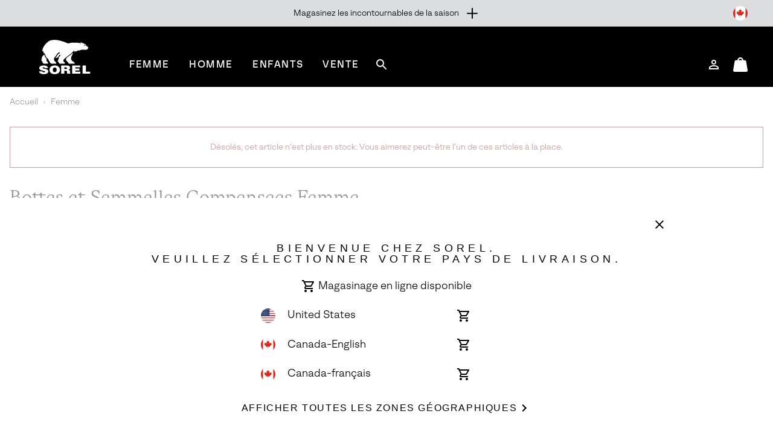

--- FILE ---
content_type: text/html;charset=UTF-8
request_url: https://www.sorelfootwear.ca/fr/c/femme/bottes-et-semmelles-compensees/?na=true&quantity=1
body_size: 78216
content:
<!DOCTYPE html>
<html lang="fr">
<head>


    
        
        
    


<script>
    (function () {
        
        var _digitalData = {"pageInstanceID":"Femme Bottes et Semmelles Compensees | Sorel - Production","page":{"pageInfo":{"pageName":"Femme Bottes et Semmelles Compensees | Sorel","pageType":"Category Grid","pageErrorURL":"","siteError":"","productsOnPage":["2154621","2154631","2138461","2144861","2138421","2138381","2144871","2138441","1003812","2088161","1690441","2088281_S","2113211","2103601","2144881","GC-SOR-CA","2088261","2033021","2094111","2048461_S","2102151","2111261"],"locale":"fr_CA","siteID":"Sorel_CA","department":"Femme","subCategory1":"Bottes et Semmelles Compensees","subCategory2":null,"pageHier":"Femme:Bottes et Semmelles Compensees","domain":"sorelfootwear.ca","subDomain":"www","language":"fr","country":"CA","environment":"Production","categoryID":"women-boots","categoryItems":22,"categoryParent":"women","categoryPath":["women-boots","women"]},"attributes":{"SiteID":"Sorel_CA","currency":"CAD"},"form":{"registrationType":"Débuterinscription"},"search":{"keyword":null,"numberOfResult":22,"searchType":"Global"}},"user":{"customerType":"Guest","isAuthenticated":false,"isEmployee":false,"customerGroups":"Everyone|Everyone except CUSTCARE_AGENT|Everyone except Employees, FF, Pros|No Kiosks|Unregistered","sfccCampaignId":null,"campaign":null,"userAgent":"Mozilla/5.0 (Macintosh; Intel Mac OS X 10_15_7) AppleWebKit/537.36 (KHTML, like Gecko) Chrome/131.0.0.0 Safari/537.36; ClaudeBot/1.0; +claudebot@anthropic.com)","IP":"13.59.103.83","SoftwareVersion":"6.2.0","customerCareAgent":false,"newCustomer":1,"sfccId":"bcIyiEl0UGaVXwl7lUoPZqNx00","sfccSessionID":"-v_nvl0Myq92frt5SsgzUfJe4T39zIueEaQ=","abTestParticipation":null,"deviceFormFactor":"Desk","customerId":"bcIyiEl0UGaVXwl7lUoPZqNx00","pointsMultiplier":1,"visitorCountryCode":"US","loggedIn":false}} || {};

        Object.defineProperty(window, 'digitalData', {
            get: function() {
                return _digitalData;
            },
            set: function(value) {
                if (value === _digitalData) { 
                    return;
                }

                var error = new Error('window.digitalData should not be set directly, it should only be amended by setting child properties');
                console.error(error);
                _digitalData = value;
            }
        });

        
        var _clientData = {
            site: {
                id: 'Sorel_CA',
                locale: 'fr_CA'
            },
            page: {
                authRequiredToAccessPage: false,
            }
        };

        Object.defineProperty(window, 'clientData', {
            get: function() {
                return _clientData;
            },
            set: function(value) {
                if (value === _clientData) { 
                    return;
                }

                var error = new Error('window.clientData should not be set directly, it should only be amended by setting child properties');
                console.error(error);
                _clientData = value;
            }
        });
    }());
</script>

    

    <script class="js-data-layer-script" data-user-specific-data-url="/on/demandware.store/Sites-Sorel_CA-Site/fr_CA/Dtm-UserSpecificDataLayer">
        if (!window.resources) {
            window.resources = {};
        }

        
        window.resources.dataLayer = {
            singleReferralDomains: ["facebook.com","instagram.com","snapchat.com","pinterest.com","google.com","bing.com","yahoo.com","searchiqnet.com","trafficsafe.net","safevisitors.net"]
        };
    </script>








<meta charset="UTF-8" />
<meta http-equiv="x-ua-compatible" content="ie=edge" />
<meta name="viewport" content="width=device-width, initial-scale=1" />

    


    <!-- CSP Meta Tag last modified October 23, 2025 15:46:00 PST. Place this snippet in the HEAD tag of your website before any LINK or SCRIPT tags -->

<meta http-equiv="Content-Security-Policy" content="default-src https: 'self' 'unsafe-inline' 'unsafe-eval' members.cj.com int-ds-shared-1.monetate.org *.247-inc.net 247-inc.net ca.assist.247-inc.net columbia.ca.assist.247-inc.net tie.247-inc.net *.quantummetric.com *.amplience.net 'unsafe-inline' 'unsafe-eval'; worker-src blob:; child-src blob *.acuityplatform.com ipredictive.com adform.net 112.2o7.net everesttech.net demdex.net adobedtm.com assets.adobetm.com *.scene7.com scene7.com tt.omtrdc.net *.typekit.net typekit.net advertising.com *.adyen.com adyen.com amazon-adsystem.com s3.amazonaws.com *.amazonaws.com amazonaws.com adnxs.com atdmt.com azureedge.net *.feedmagnet.com api.bazaarvoice.com apps.bazaarvoice.com feedmagnet.com network.bazaarvoice.com nexus.bazaarvoice.com reviews.bazaarvoice.com display.ugc.bazaarvoice.com ugc.bazaarvoice.com curations.bazaarvoice.com bazaarvoice.com bidswitch.net bat.bing.com bing.com btttag.com columbiasportswear13531z.btttag.com d.btttag.com *.bluecore.app *.bluecore.com api.bluecore.com bluecore.app bluecore.com bluekai.com *.braintreegateway.com bugsnag.com cloudflare.com cloudfront.net d1af033869koo7.cloudfront.net *.columbiasportswear.co.uk columbia.com smetrics.columbia.com demandware.net *.emjcd.com emjcd.com couponcabin.com cquotient.com e.cquotient.com p.cquotient.com criteo.com criteo.net da.us.criteo.net us.criteo.com va.us.criteo.net *.curalate.com curalate.com edge.curalate.com dotomi.com g.doubleclick.net googleads.g.doubleclick.net doubleclick.net fls.doubleclick.net dstillery.com media6degrees.com connect.facebook.net facebook.com facebook.net *.sspinc.io columbia.sspinc.io fit-predictor.net sspinc.io fontawesome.com api2.fonts.com *.foursixty.com foursixty.com edge.fullstory.com fullstory.com rs.fullstory.com adservice.google.com google.ae google.at google.be google.bs google.ca google.ch google.cl google.co.cr google.co.id google.co.il google.co.in google.co.kr google.co.nz google.co.th google.co.uk google.co.ve google.co.vi google.co.za google.com google.com.ar google.com.au google.com.bo google.com.br google.com.bz google.com.co google.com.do google.com.ec google.com.eg google.com.hk google.com.mx google.com.my google.com.ng google.com.pa google.com.pe google.com.ph google.com.pk google.com.pr google.com.py google.com.sg google.com.sv google.com.tr google.com.tw google.com.ua google.com.uy google.com.vn google.cz google.de google.dk google.es google.fi google.fr google.hn google.ie google.is google.it google.jo google.lk google.lt google.md google.nl google.rs google.se google.sk google.tt googlesyndication.com gstatic.com googleadservices.com googleapis.com maps.googleapis.com googletagmanager.com google-analytics.com honey.io joinhoney.com *.hotjar.com hotjar.com hotjar.io static.hotjar.com casalemedia.com instagram.com jquery.com *.klarnacdn.net js.klarna.com *.klarnaservices.com evt-na.klarnaservices.com na-library.klarnaservices.com locally.com *.microsoft.com microsoft.com *.monetate.net d.monetate.net se.monetate.net mountainhardwear.ca mountainhardwear.com cdn.cookielaw.org cookielaw.org agkn.com bam.nr-data.net js-agent.newrelic.com newrelic.com nr-data.net onetrust.com outbrain.com *.braintree-api.com *.paypal.com *.paypalobjects.com braintree-api.com paypal.com paypalobjects.com sandbox.paypal.com pinimg.com pinterest.com prana.com view.publitas.com pubmatic.com rlcdn.com rubiconproject.com *.krxd.net krxd.net *.scarabresearch.com cdn.scarabresearch.com sharethrough.com smartadserver.com *.sc-static.net *.snapchat.com sc-static.net tr.snapchat.com sorel.com taboola.com tapad.com teads.tv *.tiktok.com analytics.tiktok.com adsrvr.org 3lift.com *.truefitcorp.com staging.truefitcorp.com truefitcorp.com *.turn.com turn.com *.adstk.io *.onetrust.io *.px-client.net ad.smaato.net adstk.io client.perimeterx.net collector-pxlkxie7oj.px-cloud.net fast.fonts.net onetrust.io px-client.net vimeo.com vimeocdn.com yahoo.com analytics.yahoo.com youtube.com ytimg.com *.zdassets.com *.zendesk.com zdassets.com zendesk.com *.zopim.com zopim.com *.perimeterx.net perimeterx.net data: blob:; img-src 'self' https: *.qualtrics.com members.cj.com int-ds-shared-1.monetate.org *.247-inc.net 247-inc.net ca.assist.247-inc.net columbia.ca.assist.247-inc.net tie.247-inc.net *.acuityplatform.com acuityplatform.com *.ipredictive.com ipredictive.com *.adform.net adform.net 112.2o7.net *.everesttech.net everesttech.net *.demdex.net demdex.net *.adobedtm.com adobedtm.com assets.adobetm.com *.112.2o7.net *.scene7.com columbia.scene7.com scene7.com tt.omtrdc.net *.typekit.net typekit.net *.advertising.com advertising.com *.adyen.com adyen.com ads.yieldmo.com *.amazon-adsystem.com amazon-adsystem.com s3.amazonaws.com *.amazonaws.com amazonaws.com *.adnxs.com adnxs.com *.atdmt.com atdmt.com *.azureedge.net azureedge.net *.feedmagnet.com api.bazaarvoice.com apps.bazaarvoice.com feedmagnet.com network.bazaarvoice.com nexus.bazaarvoice.com reviews.bazaarvoice.com display.ugc.bazaarvoice.com ugc.bazaarvoice.com curations.bazaarvoice.com *.bazaarvoice.com bazaarvoice.com *.bidswitch.net bidswitch.net *.bing.com bat.bing.com bing.com *.btttag.com btttag.com columbiasportswear13531z.btttag.com d.btttag.com *.bluecore.app *.bluecore.com api.bluecore.com bluecore.app bluecore.com *.bluekai.com bluekai.com *.braintreegateway.com braintreegateway.com *.bugsnag.com bugsnag.com creativecdn.com ciuvo.com *.cloudflare.com cloudflare.com *.cloudfront.net cloudfront.net d1af033869koo7.cloudfront.net *.columbia.com *.columbiasportswear.at *.columbiasportswear.be *.columbiasportswear.ca *.columbiasportswear.co.uk *.columbiasportswear.de *.columbiasportswear.es *.columbiasportswear.fi *.columbiasportswear.fr *.columbiasportswear.ie *.columbiasportswear.it *.columbiasportswear.nl columbia.com columbiasportswear.at columbiasportswear.be columbiasportswear.ca columbiasportswear.co.uk columbiasportswear.de columbiasportswear.es columbiasportswear.fi columbiasportswear.fr columbiasportswear.ie columbiasportswear.it columbiasportswear.nl smetrics.columbia.com *.demandware.net demandware.net *.emjcd.com emjcd.com coupert.com *.couponcabin.com couponcabin.com *.cquotient.com cquotient.com e.cquotient.com p.cquotient.com *.criteo.com *.criteo.net criteo.com criteo.net da.us.criteo.net us.criteo.com va.us.criteo.net *.curalate.com curalate.com edge.curalate.com *.dotomi.com dotomi.com g.doubleclick.net googleads.g.doubleclick.net *.doubleclick.net doubleclick.net fls.doubleclick.net *.dstillery.com *.media6degrees.com dstillery.com media6degrees.com *.facebook.com *.facebook.net connect.facebook.net facebook.com facebook.net *.sspinc.io columbia.sspinc.io fit-predictor.net sspinc.io *.fontawesome.com fontawesome.com api2.fonts.com fonts.com fonts.net *.foursixty.com foursixty.com *.fullstory.com edge.fullstory.com fullstory.com rs.fullstory.com *.google.at *.google.be *.google.ca *.google.com *.google.de *.google.es *.google.fi *.google.fr *.google.ie *.google.it *.google.nl *.googlesyndication.com *.gstatic.com adservice.google.com google.ae google.at google.be google.bs google.ca google.ch google.cl google.co.cr google.co.id google.co.il google.co.in google.co.kr google.co.nz google.co.th google.co.uk google.co.ve google.co.vi google.co.za google.com google.com.ar google.com.au google.com.bo google.com.br google.com.bz google.com.co google.com.do google.com.ec google.com.eg google.com.hk google.com.mx google.com.my google.com.ng google.com.pa google.com.pe google.com.ph google.com.pk google.com.pr google.com.py google.com.sg google.com.sv google.com.tr google.com.tw google.com.ua google.com.uy google.com.vn google.cz google.de google.dk google.es google.fi google.fr google.hn google.ie google.is google.it google.jo google.lk google.lt google.md google.nl google.rs google.se google.sk google.tt googlesyndication.com gstatic.com *.googleadservices.com googleadservices.com *.googleapis.com googleapis.com maps.googleapis.com *.googletagmanager.com googletagmanager.com *.google-analytics.com google-analytics.com *.honey.io *.joinhoney.com honey.io joinhoney.com px-cloud.net *.hotjar.com *.hotjar.io hotjar.com hotjar.io static.hotjar.com ibotta.com instok.org *.casalemedia.com casalemedia.com *.instagram.com instagram.com *.jquery.com jquery.com *.klarnacdn.net js.klarna.com *.klarnaservices.com evt-na.klarnaservices.com klarnacdn.net klarnaservices.com na-library.klarnaservices.com playground.klarnaservices.com *.linksynergy.com linksynergy.com *.locally.com locally.com loom.com mathtag.com partner.mediawallahscript.com *.microsoft.com microsoft.com *.monetate.net d.monetate.net monetate.net se.monetate.net *.mountainhardwear.ca *.mountainhardwear.com mountainhardwear.ca mountainhardwear.com *.cookielaw.org cdn.cookielaw.org cookielaw.org *.agkn.com agkn.com *.newrelic.com *.nr-data.net bam.nr-data.net js-agent.newrelic.com newrelic.com nr-data.net *.onetrust.com onetrust.com *.outbrain.com outbrain.com *.braintree-api.com *.paypal.com *.paypalobjects.com braintree-api.com paypal.com paypalobjects.com sandbox.paypal.com *.pinimg.com *.pinterest.com pinimg.com pinterest.com *.prana.com prana.com view.publitas.com *.pubmatic.com pubmatic.com contextweb.com *.jrs5.com *.nxtck.com *.rakuten.com jrs5.com nxtck.com rakuten.com rmp.rakuten.com *.rlcdn.com rlcdn.com *.rubiconproject.com rubiconproject.com *.krxd.net krxd.net *.scarabresearch.com cdn.scarabresearch.com scarabresearch.com securedvisit.com *.sharethrough.com sharethrough.com sitescout.com *.smartadserver.com smartadserver.com *.sc-static.net *.snapchat.com sc-static.net snapchat.com tr.snapchat.com *.sorel.at *.sorel.com *.sorel.fi *.sorel.ie *.sorel.it *.sorelfootwear.ca *.sorelfootwear.de *.sorelfootwear.es *.sorelfootwear.fr *.sorelfootwear.nl sorel.at sorel.com sorel.fi sorel.ie sorel.it sorelfootwear.ca sorelfootwear.co.uk sorelfootwear.de sorelfootwear.es sorelfootwear.fr sorelfootwear.nl srv.stackadapt.com *.taboola.com taboola.com *.tapad.com tapad.com *.teads.tv teads.tv *.tiktok.com analytics.tiktok.com tiktok.com *.adsrvr.org adsrvr.org tradedoubler.com tremorhub.com *.3lift.com 3lift.com *.truefitcorp.com staging.truefitcorp.com truefitcorp.com affirm.com *.turn.com turn.com *.adstk.io *.lgw.io *.onetrust.io *.px-cdn.net *.px-client.net *.pxchk.net ad.smaato.net adstk.io client.perimeterx.net collector-pxlkxie7oj.px-cloud.net fast.fonts.net lgw.io onetrust.io px-cdn.net px-client.net pxchk.net *.vimeo.com *.vimeocdn.com vimeo.com vimeocdn.com *.yahoo.com yahoo.com analytics.yahoo.com *.youtube.com *.ytimg.com youtube.com ytimg.com *.zdassets.com *.zendesk.com zdassets.com zendesk.com *.zoovu.com *.zopim.com zopim.com *.perimeterx.net perimeterx.net data: blob:; font-src 'self' https: members.cj.com int-ds-shared-1.monetate.org *.247-inc.net 247-inc.net ca.assist.247-inc.net columbia.ca.assist.247-inc.net tie.247-inc.net *.acuityplatform.com acuityplatform.com *.ipredictive.com ipredictive.com *.adform.net adform.net 112.2o7.net *.everesttech.net everesttech.net *.demdex.net demdex.net *.adobedtm.com adobedtm.com assets.adobetm.com *.scene7.com scene7.com tt.omtrdc.net *.typekit.net typekit.net *.advertising.com advertising.com *.adyen.com adyen.com ads.yieldmo.com *.amazon-adsystem.com amazon-adsystem.com s3.amazonaws.com *.amazonaws.com amazonaws.com *.adnxs.com adnxs.com *.atdmt.com atdmt.com *.azureedge.net azureedge.net *.feedmagnet.com api.bazaarvoice.com apps.bazaarvoice.com feedmagnet.com network.bazaarvoice.com nexus.bazaarvoice.com reviews.bazaarvoice.com display.ugc.bazaarvoice.com ugc.bazaarvoice.com curations.bazaarvoice.com *.bazaarvoice.com bazaarvoice.com *.bidswitch.net bidswitch.net *.bing.com bat.bing.com bing.com *.btttag.com btttag.com columbiasportswear13531z.btttag.com d.btttag.com *.bluecore.app *.bluecore.com api.bluecore.com bluecore.app bluecore.com *.bluekai.com bluekai.com *.braintreegateway.com braintreegateway.com *.bugsnag.com bugsnag.com creativecdn.com ciuvo.com *.cloudflare.com cloudflare.com *.cloudfront.net cloudfront.net d1af033869koo7.cloudfront.net *.columbia.com *.columbiasportswear.at *.columbiasportswear.be *.columbiasportswear.ca *.columbiasportswear.co.uk *.columbiasportswear.de *.columbiasportswear.es *.columbiasportswear.fi *.columbiasportswear.fr *.columbiasportswear.ie *.columbiasportswear.it *.columbiasportswear.nl columbia.com columbiasportswear.at columbiasportswear.be columbiasportswear.ca columbiasportswear.co.uk columbiasportswear.de columbiasportswear.es columbiasportswear.fi columbiasportswear.fr columbiasportswear.ie columbiasportswear.it columbiasportswear.nl smetrics.columbia.com *.demandware.net demandware.net *.emjcd.com emjcd.com coupert.com *.couponcabin.com couponcabin.com *.cquotient.com cquotient.com e.cquotient.com p.cquotient.com *.criteo.com *.criteo.net criteo.com criteo.net da.us.criteo.net us.criteo.com va.us.criteo.net *.curalate.com curalate.com edge.curalate.com *.dotomi.com dotomi.com g.doubleclick.net googleads.g.doubleclick.net *.doubleclick.net doubleclick.net fls.doubleclick.net *.dstillery.com *.media6degrees.com dstillery.com media6degrees.com *.facebook.com *.facebook.net connect.facebook.net facebook.com facebook.net *.sspinc.io columbia.sspinc.io fit-predictor.net sspinc.io *.fontawesome.com fontawesome.com api2.fonts.com fonts.com fonts.net *.foursixty.com foursixty.com *.fullstory.com edge.fullstory.com fullstory.com rs.fullstory.com *.google.at *.google.be *.google.ca *.google.com *.google.de *.google.es *.google.fi *.google.fr *.google.ie *.google.it *.google.nl *.googlesyndication.com *.gstatic.com adservice.google.com google.ae google.at google.be google.bs google.ca google.ch google.cl google.co.cr google.co.id google.co.il google.co.in google.co.kr google.co.nz google.co.th google.co.uk google.co.ve google.co.vi google.co.za google.com google.com.ar google.com.au google.com.bo google.com.br google.com.bz google.com.co google.com.do google.com.ec google.com.eg google.com.hk google.com.mx google.com.my google.com.ng google.com.pa google.com.pe google.com.ph google.com.pk google.com.pr google.com.py google.com.sg google.com.sv google.com.tr google.com.tw google.com.ua google.com.uy google.com.vn google.cz google.de google.dk google.es google.fi google.fr google.hn google.ie google.is google.it google.jo google.lk google.lt google.md google.nl google.rs google.se google.sk google.tt googlesyndication.com gstatic.com *.googleadservices.com googleadservices.com *.googleapis.com googleapis.com maps.googleapis.com *.googletagmanager.com googletagmanager.com *.google-analytics.com google-analytics.com *.honey.io *.joinhoney.com honey.io joinhoney.com px-cloud.net *.hotjar.com *.hotjar.io hotjar.com hotjar.io static.hotjar.com ibotta.com instok.org *.casalemedia.com casalemedia.com *.instagram.com instagram.com *.jquery.com jquery.com *.klarnacdn.net js.klarna.com *.klarnaservices.com evt-na.klarnaservices.com klarnacdn.net klarnaservices.com na-library.klarnaservices.com playground.klarnaservices.com *.linksynergy.com linksynergy.com *.locally.com locally.com loom.com mathtag.com *.microsoft.com microsoft.com *.monetate.net d.monetate.net monetate.net se.monetate.net *.mountainhardwear.ca *.mountainhardwear.com mountainhardwear.ca mountainhardwear.com *.cookielaw.org cdn.cookielaw.org cookielaw.org *.agkn.com agkn.com *.newrelic.com *.nr-data.net bam.nr-data.net js-agent.newrelic.com newrelic.com nr-data.net *.onetrust.com onetrust.com *.outbrain.com outbrain.com *.braintree-api.com *.paypal.com *.paypalobjects.com braintree-api.com paypal.com paypalobjects.com sandbox.paypal.com *.pinimg.com *.pinterest.com pinimg.com pinterest.com *.prana.com prana.com view.publitas.com *.pubmatic.com pubmatic.com contextweb.com *.jrs5.com *.nxtck.com *.rakuten.com jrs5.com nxtck.com rakuten.com rmp.rakuten.com *.rlcdn.com rlcdn.com *.rubiconproject.com rubiconproject.com *.krxd.net krxd.net *.scarabresearch.com cdn.scarabresearch.com scarabresearch.com securedvisit.com *.sharethrough.com sharethrough.com sitescout.com *.smartadserver.com smartadserver.com *.sc-static.net *.snapchat.com sc-static.net snapchat.com tr.snapchat.com *.sorel.at *.sorel.com *.sorel.fi *.sorel.ie *.sorel.it *.sorelfootwear.ca *.sorelfootwear.de *.sorelfootwear.es *.sorelfootwear.fr *.sorelfootwear.nl sorel.at sorel.com sorel.fi sorel.ie sorel.it sorelfootwear.ca sorelfootwear.co.uk sorelfootwear.de sorelfootwear.es sorelfootwear.fr sorelfootwear.nl srv.stackadapt.com *.taboola.com taboola.com *.tapad.com tapad.com *.teads.tv teads.tv *.tiktok.com analytics.tiktok.com tiktok.com ad.tpmn.co.kr *.adsrvr.org adsrvr.org tradedoubler.com tremorhub.com *.3lift.com 3lift.com *.truefitcorp.com staging.truefitcorp.com truefitcorp.com affirm.com *.turn.com turn.com *.adstk.io *.lgw.io *.onetrust.io *.px-cdn.net *.px-client.net *.pxchk.net ad.smaato.net adstk.io client.perimeterx.net collector-pxlkxie7oj.px-cloud.net fast.fonts.net lgw.io onetrust.io px-cdn.net px-client.net pxchk.net *.vimeo.com *.vimeocdn.com vimeo.com vimeocdn.com *.yahoo.com yahoo.com analytics.yahoo.com *.youtube.com *.ytimg.com youtube.com ytimg.com *.zdassets.com *.zendesk.com zdassets.com zendesk.com barracuda-assets.zoovu.com *.zopim.com zopim.com barracuda-cdn.zoovu.com *.perimeterx.net perimeterx.net data: blob:; frame-src https: 'self' 'unsafe-inline' 'unsafe-eval' *.quantummetric.com *.amplience.net *.qualtrics.com members.cj.com int-ds-shared-1.monetate.org *.247-inc.net 247-inc.net ca.assist.247-inc.net columbia.ca.assist.247-inc.net tie.247-inc.net *.acuityplatform.com ipredictive.com adform.net 112.2o7.net everesttech.net demdex.net adobedtm.com assets.adobetm.com *.scene7.com scene7.com tt.omtrdc.net *.typekit.net typekit.net advertising.com *.adyen.com adyen.com amazon-adsystem.com s3.amazonaws.com *.amazonaws.com amazonaws.com adnxs.com atdmt.com azureedge.net *.feedmagnet.com api.bazaarvoice.com apps.bazaarvoice.com feedmagnet.com network.bazaarvoice.com nexus.bazaarvoice.com reviews.bazaarvoice.com display.ugc.bazaarvoice.com ugc.bazaarvoice.com curations.bazaarvoice.com bazaarvoice.com bidswitch.net bat.bing.com bing.com btttag.com columbiasportswear13531z.btttag.com d.btttag.com *.bluecore.app *.bluecore.com api.bluecore.com bluecore.app bluecore.com bluekai.com *.braintreegateway.com bugsnag.com cloudflare.com cloudfront.net d1af033869koo7.cloudfront.net *.columbiasportswear.co.uk columbia.com smetrics.columbia.com demandware.net *.emjcd.com emjcd.com couponcabin.com cquotient.com e.cquotient.com p.cquotient.com criteo.com criteo.net da.us.criteo.net us.criteo.com va.us.criteo.net *.curalate.com curalate.com edge.curalate.com dotomi.com g.doubleclick.net googleads.g.doubleclick.net doubleclick.net fls.doubleclick.net dstillery.com media6degrees.com connect.facebook.net facebook.com facebook.net *.sspinc.io columbia.sspinc.io fit-predictor.net sspinc.io fontawesome.com api2.fonts.com *.foursixty.com foursixty.com edge.fullstory.com fullstory.com rs.fullstory.com adservice.google.com google.ae google.at google.be google.bs google.ca google.ch google.cl google.co.cr google.co.id google.co.il google.co.in google.co.kr google.co.nz google.co.th google.co.uk google.co.ve google.co.vi google.co.za google.com google.com.ar google.com.au google.com.bo google.com.br google.com.bz google.com.co google.com.do google.com.ec google.com.eg google.com.hk google.com.mx google.com.my google.com.ng google.com.pa google.com.pe google.com.ph google.com.pk google.com.pr google.com.py google.com.sg google.com.sv google.com.tr google.com.tw google.com.ua google.com.uy google.com.vn google.cz google.de google.dk google.es google.fi google.fr google.hn google.ie google.is google.it google.jo google.lk google.lt google.md google.nl google.rs google.se google.sk google.tt googlesyndication.com gstatic.com googleadservices.com googleapis.com maps.googleapis.com googletagmanager.com google-analytics.com honey.io joinhoney.com *.hotjar.com hotjar.com hotjar.io static.hotjar.com casalemedia.com  instagram.com jquery.com *.klarnacdn.net js.klarna.com *.klarnaservices.com evt-na.klarnaservices.com na-library.klarnaservices.com locally.com *.mczbf.com mczbf.com *.microsoft.com microsoft.com *.monetate.net d.monetate.net se.monetate.net mountainhardwear.ca mountainhardwear.com cdn.cookielaw.org cookielaw.org agkn.com bam.nr-data.net js-agent.newrelic.com newrelic.com nr-data.net onetrust.com outbrain.com *.braintree-api.com *.paypal.com *.paypalobjects.com braintree-api.com paypal.com paypalobjects.com sandbox.paypal.com pinimg.com pinterest.com prana.com view.publitas.com pubmatic.com rlcdn.com rubiconproject.com *.krxd.net krxd.net *.scarabresearch.com cdn.scarabresearch.com sharethrough.com smartadserver.com *.sc-static.net *.snapchat.com sc-static.net tr.snapchat.com sorel.com taboola.com tapad.com teads.tv *.tiktok.com analytics.tiktok.com adsrvr.org 3lift.com *.truefitcorp.com staging.truefitcorp.com truefitcorp.com *.turn.com turn.com *.adstk.io *.onetrust.io *.px-client.net ad.smaato.net adstk.io client.perimeterx.net collector-pxlkxie7oj.px-cloud.net fast.fonts.net onetrust.io px-client.net vimeo.com vimeocdn.com yahoo.com analytics.yahoo.com youtube.com ytimg.com *.zdassets.com *.zendesk.com zdassets.com zendesk.com *.zopim.com zopim.com *.perimeterx.net perimeterx.net data: blob:; script-src 'self' 'unsafe-inline' 'unsafe-eval' *.my.site.com *.quantummetric.com *.amplience.net cdn.attn.tv creatives.attn.tv events.attentivemobile.com events.attentivemobile.com https://*.qualtrics.com http://121.244.33.98 http://182.73.124.150 trk.lgw.io *.lgw.io members.cj.com int-ds-shared-1.monetate.org *.247-inc.net 247-inc.net ca.assist.247-inc.net columbia.ca.assist.247-inc.net tie.247-inc.net *.acuityplatform.com acuityplatform.com *.ipredictive.com ipredictive.com *.adform.net adform.net 112.2o7.net *.everesttech.net everesttech.net *.demdex.net demdex.net *.adobedtm.com adobedtm.com assets.adobetm.com *.scene7.com scene7.com rezync.com live.rezync.com cloudwaysapps.com api.lightboxcdn.com lightboxcdn.com *.boomtrain.com tt.omtrdc.net *.typekit.net typekit.net *.advertising.com advertising.com *.adyen.com adyen.com ads.yieldmo.com *.amazon-adsystem.com amazon-adsystem.com s3.amazonaws.com *.amazonaws.com amazonaws.com *.adnxs.com adnxs.com *.atdmt.com atdmt.com *.azureedge.net azureedge.net *.feedmagnet.com api.bazaarvoice.com apps.bazaarvoice.com feedmagnet.com network.bazaarvoice.com nexus.bazaarvoice.com reviews.bazaarvoice.com display.ugc.bazaarvoice.com ugc.bazaarvoice.com curations.bazaarvoice.com *.bazaarvoice.com bazaarvoice.com *.bidswitch.net bidswitch.net *.bing.com bat.bing.com bing.com *.btttag.com btttag.com columbiasportswear13531z.btttag.com d.btttag.com *.bluecore.app *.bluecore.com api.bluecore.com bluecore.app bluecore.com *.bluekai.com bluekai.com bfx-objects.prd.borderfree.com depot.prd.borderfree.com global.prd.borderfree.com *.braintreegateway.com braintreegateway.com *.bugsnag.com bugsnag.com creativecdn.com ciuvo.com *.rewardstyle.com ln-rules.rewardstyle.com *.cloudflare.com cloudflare.com *.cloudfront.net cloudfront.net d1af033869koo7.cloudfront.net *.columbia.com *.columbiasportswear.at *.columbiasportswear.be *.columbiasportswear.ca *.columbiasportswear.co.uk *.columbiasportswear.de *.columbiasportswear.es *.columbiasportswear.fi *.columbiasportswear.fr *.columbiasportswear.ie *.columbiasportswear.it *.columbiasportswear.nl columbia.com columbiasportswear.at columbiasportswear.be columbiasportswear.ca columbiasportswear.co.uk columbiasportswear.de columbiasportswear.es columbiasportswear.fi columbiasportswear.fr columbiasportswear.ie columbiasportswear.it columbiasportswear.nl smetrics.columbia.com *.demandware.net demandware.net *.emjcd.com emjcd.com coupert.com *.couponcabin.com couponcabin.com *.cquotient.com cquotient.com e.cquotient.com p.cquotient.com *.criteo.com *.criteo.net ade.clmbtech.com criteo-partners.tremorhub.com criteo.com criteo.net da.us.criteo.net https://tracker.adreadyclick.com us.criteo.com va.us.criteo.net *.curalate.com curalate.com edge.curalate.com *.dotomi.com dotomi.com g.doubleclick.net googleads.g.doubleclick.net *.doubleclick.net doubleclick.net fls.doubleclick.net *.dstillery.com *.media6degrees.com dstillery.com media6degrees.com *.facebook.com *.facebook.net connect.facebook.net facebook.com facebook.net *.sspinc.io columbia.sspinc.io fit-predictor.net sspinc.io *.fontawesome.com fontawesome.com api2.fonts.com fonts.com fonts.net *.foursixty.com foursixty.com mpsnare.iesnare.com *.fullstory.com edge.fullstory.com fullstory.com rs.fullstory.com *.google.at *.google.be *.google.ca *.google.com *.google.de *.google.es *.google.fi *.google.fr *.google.ie *.google.it *.google.nl *.googlesyndication.com *.gstatic.com adservice.google.com google.ae google.at google.be google.bs google.ca google.ch google.cl google.co.cr google.co.id google.co.il google.co.in google.co.kr google.co.nz google.co.th google.co.uk google.co.ve google.co.vi google.co.za google.com google.com.ar google.com.au google.com.bo google.com.br google.com.bz google.com.co google.com.do google.com.ec google.com.eg google.com.hk google.com.mx google.com.my google.com.ng google.com.pa google.com.pe google.com.ph google.com.pk google.com.pr google.com.py google.com.sg google.com.sv google.com.tr google.com.tw google.com.ua google.com.uy google.com.vn google.cz google.de google.dk google.es google.fi google.fr google.hn google.ie google.is google.it google.jo google.lk google.lt google.md google.nl google.rs google.se google.sk google.tt googlesyndication.com gstatic.com *.googleadservices.com googleadservices.com *.googleapis.com googleapis.com maps.googleapis.com *.googletagmanager.com googletagmanager.com *.google-analytics.com google-analytics.com *.honey.io *.joinhoney.com honey.io joinhoney.com px-cloud.net *.hotjar.com *.hotjar.io hotjar.com hotjar.io static.hotjar.com ibotta.com utt.impactcdn.com instok.org ad.360yield.com *.casalemedia.com casalemedia.com *.instagram.com instagram.com matching.ivitrack.com *.jquery.com jquery.com *.klarnacdn.net js.klarna.com *.klarnaservices.com evt-na.klarnaservices.com klarnacdn.net klarnaservices.com na-library.klarnaservices.com playground.klarnaservices.com *.playground.klarna.com *.linksynergy.com linksynergy.com *.locally.com locally.com loom.com *.mczbf.com mczbf.com contextual.media.net mathtag.com exchange.mediavine.com *.microsoft.com microsoft.com *.monetate.net d.monetate.net monetate.net se.monetate.net *.mountainhardwear.ca *.mountainhardwear.com mountainhardwear.ca mountainhardwear.com *.cookielaw.org cdn.cookielaw.org cookielaw.org jadserve.postrelease.com *.agkn.com agkn.com *.newrelic.com *.nr-data.net bam.nr-data.net js-agent.newrelic.com newrelic.com nr-data.net visitor.omnitagjs.com *.onetrust.com onetrust.com *.outbrain.com outbrain.com *.braintree-api.com *.paypal.com *.paypalobjects.com braintree-api.com paypal.com paypalobjects.com sandbox.paypal.com *.pinimg.com *.pinterest.com pinimg.com pinterest.com *.prana.com prana.com view.publitas.com *.pubmatic.com pubmatic.com contextweb.com *.jrs5.com *.nxtck.com *.rakuten.com jrs5.com nxtck.com rakuten.com rmp.rakuten.com *.rlcdn.com rlcdn.com trends.revcontent.com *.rubiconproject.com rubiconproject.com *.krxd.net krxd.net *.scarabresearch.com cdn.scarabresearch.com scarabresearch.com securedvisit.com *.sharethrough.com sharethrough.com sitescout.com *.smartadserver.com smartadserver.com *.sc-static.net *.snapchat.com sc-static.net snapchat.com tr.snapchat.com *.sorel.at *.sorel.com *.sorel.fi *.sorel.ie *.sorel.it *.sorelfootwear.ca *.sorelfootwear.de *.sorelfootwear.es *.sorelfootwear.fr *.sorelfootwear.nl sorel.at sorel.com sorel.fi sorel.ie sorel.it sorelfootwear.ca sorelfootwear.co.uk sorelfootwear.de sorelfootwear.es sorelfootwear.fr sorelfootwear.nl srv.stackadapt.com *.taboola.com taboola.com *.tapad.com tapad.com *.teads.tv teads.tv *.tiktok.com analytics.tiktok.com tiktok.com ad.tpmn.co.kr *.adsrvr.org adsrvr.org swrap.tradedoubler.com tradedoubler.com tremorhub.com *.3lift.com 3lift.com *.truefitcorp.com staging.truefitcorp.com truefitcorp.com affirm.com *.turn.com turn.com *.adstk.io *.lgw.io *.onetrust.io *.px-cdn.net *.px-client.net *.pxchk.net ad.smaato.net adstk.io client.perimeterx.net collector-pxlkxie7oj.px-cloud.net fast.fonts.net lgw.io onetrust.io party.spockee.io px-cdn.net px-client.net pxchk.net s.ad.smaato.net *.vimeo.com *.vimeocdn.com vimeo.com vimeocdn.com *.yahoo.com yahoo.com analytics.yahoo.com sync-criteo.ads.yieldmo.com *.youtube.com *.ytimg.com youtube.com ytimg.com *.zdassets.com *.zendesk.com zdassets.com zendesk.com *.zopim.com zopim.com api-barracuda.zoovu.com barracuda-cdn.zoovu.com *.perimeterx.net perimeterx.net data: blob:; script-src-elem 'self' 'unsafe-inline' 'unsafe-eval' *.my.site.com *.quantummetric.com *.amplience.net cdn.attn.tv creatives.attn.tv events.attentivemobile.com events.attentivemobile.com https://*.qualtrics.com http://121.244.33.98 http://182.73.124.150 trk.lgw.io *.lgw.io members.cj.com int-ds-shared-1.monetate.org *.247-inc.net 247-inc.net ca.assist.247-inc.net columbia.ca.assist.247-inc.net tie.247-inc.net *.acuityplatform.com acuityplatform.com *.ipredictive.com ipredictive.com *.adform.net adform.net 112.2o7.net *.everesttech.net everesttech.net *.demdex.net demdex.net *.adobedtm.com adobedtm.com assets.adobetm.com *.scene7.com scene7.com rezync.com live.rezync.com cloudwaysapps.com api.lightboxcdn.com lightboxcdn.com *.boomtrain.com tt.omtrdc.net *.typekit.net typekit.net *.advertising.com advertising.com *.adyen.com adyen.com ads.yieldmo.com *.amazon-adsystem.com amazon-adsystem.com s3.amazonaws.com *.amazonaws.com amazonaws.com *.adnxs.com adnxs.com *.atdmt.com atdmt.com *.azureedge.net azureedge.net *.feedmagnet.com api.bazaarvoice.com apps.bazaarvoice.com feedmagnet.com network.bazaarvoice.com nexus.bazaarvoice.com reviews.bazaarvoice.com display.ugc.bazaarvoice.com ugc.bazaarvoice.com curations.bazaarvoice.com *.bazaarvoice.com bazaarvoice.com *.bidswitch.net bidswitch.net *.bing.com bat.bing.com bing.com *.btttag.com btttag.com columbiasportswear13531z.btttag.com d.btttag.com *.bluecore.app *.bluecore.com api.bluecore.com bluecore.app bluecore.com *.bluekai.com bluekai.com bfx-objects.prd.borderfree.com depot.prd.borderfree.com global.prd.borderfree.com *.braintreegateway.com braintreegateway.com *.bugsnag.com bugsnag.com creativecdn.com ciuvo.com *.rewardstyle.com ln-rules.rewardstyle.com *.cloudflare.com cloudflare.com *.cloudfront.net cloudfront.net d1af033869koo7.cloudfront.net *.columbia.com *.columbiasportswear.at *.columbiasportswear.be *.columbiasportswear.ca *.columbiasportswear.co.uk *.columbiasportswear.de *.columbiasportswear.es *.columbiasportswear.fi *.columbiasportswear.fr *.columbiasportswear.ie *.columbiasportswear.it *.columbiasportswear.nl columbia.com columbiasportswear.at columbiasportswear.be columbiasportswear.ca columbiasportswear.co.uk columbiasportswear.de columbiasportswear.es columbiasportswear.fi columbiasportswear.fr columbiasportswear.ie columbiasportswear.it columbiasportswear.nl smetrics.columbia.com *.demandware.net demandware.net *.emjcd.com emjcd.com coupert.com *.couponcabin.com couponcabin.com *.cquotient.com cquotient.com e.cquotient.com p.cquotient.com *.criteo.com *.criteo.net ade.clmbtech.com criteo-partners.tremorhub.com criteo.com criteo.net da.us.criteo.net https://tracker.adreadyclick.com us.criteo.com va.us.criteo.net *.curalate.com curalate.com edge.curalate.com *.dotomi.com dotomi.com g.doubleclick.net googleads.g.doubleclick.net *.doubleclick.net doubleclick.net fls.doubleclick.net *.dstillery.com *.media6degrees.com dstillery.com media6degrees.com *.facebook.com *.facebook.net connect.facebook.net facebook.com facebook.net *.sspinc.io columbia.sspinc.io fit-predictor.net sspinc.io *.fontawesome.com fontawesome.com api2.fonts.com fonts.com fonts.net *.foursixty.com foursixty.com mpsnare.iesnare.com *.fullstory.com edge.fullstory.com fullstory.com rs.fullstory.com *.google.at *.google.be *.google.ca *.google.com *.google.de *.google.es *.google.fi *.google.fr *.google.ie *.google.it *.google.nl *.googlesyndication.com *.gstatic.com adservice.google.com google.ae google.at google.be google.bs google.ca google.ch google.cl google.co.cr google.co.id google.co.il google.co.in google.co.kr google.co.nz google.co.th google.co.uk google.co.ve google.co.vi google.co.za google.com google.com.ar google.com.au google.com.bo google.com.br google.com.bz google.com.co google.com.do google.com.ec google.com.eg google.com.hk google.com.mx google.com.my google.com.ng google.com.pa google.com.pe google.com.ph google.com.pk google.com.pr google.com.py google.com.sg google.com.sv google.com.tr google.com.tw google.com.ua google.com.uy google.com.vn google.cz google.de google.dk google.es google.fi google.fr google.hn google.ie google.is google.it google.jo google.lk google.lt google.md google.nl google.rs google.se google.sk google.tt googlesyndication.com gstatic.com *.googleadservices.com googleadservices.com *.googleapis.com googleapis.com maps.googleapis.com *.googletagmanager.com googletagmanager.com *.google-analytics.com google-analytics.com *.honey.io *.joinhoney.com honey.io joinhoney.com px-cloud.net *.hotjar.com *.hotjar.io hotjar.com hotjar.io static.hotjar.com ibotta.com utt.impactcdn.com instok.org ad.360yield.com *.casalemedia.com casalemedia.com *.instagram.com instagram.com matching.ivitrack.com *.jquery.com jquery.com *.klarnacdn.net js.klarna.com *.klarnaservices.com evt-na.klarnaservices.com klarnacdn.net klarnaservices.com na-library.klarnaservices.com playground.klarnaservices.com *.playground.klarna.com *.linksynergy.com linksynergy.com *.locally.com locally.com loom.com *.mczbf.com mczbf.com contextual.media.net mathtag.com exchange.mediavine.com *.microsoft.com microsoft.com *.monetate.net d.monetate.net monetate.net se.monetate.net *.mountainhardwear.ca *.mountainhardwear.com mountainhardwear.ca mountainhardwear.com *.cookielaw.org cdn.cookielaw.org cookielaw.org jadserve.postrelease.com *.agkn.com agkn.com *.newrelic.com *.nr-data.net bam.nr-data.net js-agent.newrelic.com newrelic.com nr-data.net visitor.omnitagjs.com *.onetrust.com onetrust.com *.outbrain.com outbrain.com *.braintree-api.com *.paypal.com *.paypalobjects.com braintree-api.com paypal.com paypalobjects.com sandbox.paypal.com *.pinimg.com *.pinterest.com pinimg.com pinterest.com *.prana.com prana.com view.publitas.com *.pubmatic.com pubmatic.com contextweb.com *.jrs5.com *.nxtck.com *.rakuten.com jrs5.com nxtck.com rakuten.com rmp.rakuten.com *.rlcdn.com rlcdn.com trends.revcontent.com *.rubiconproject.com rubiconproject.com *.krxd.net krxd.net *.scarabresearch.com cdn.scarabresearch.com scarabresearch.com securedvisit.com *.sharethrough.com sharethrough.com sitescout.com *.smartadserver.com smartadserver.com *.sc-static.net *.snapchat.com sc-static.net snapchat.com tr.snapchat.com *.sorel.at *.sorel.com *.sorel.fi *.sorel.ie *.sorel.it *.sorelfootwear.ca *.sorelfootwear.de *.sorelfootwear.es *.sorelfootwear.fr *.sorelfootwear.nl sorel.at sorel.com sorel.fi sorel.ie sorel.it sorelfootwear.ca sorelfootwear.co.uk sorelfootwear.de sorelfootwear.es sorelfootwear.fr sorelfootwear.nl srv.stackadapt.com *.taboola.com taboola.com *.tapad.com tapad.com *.teads.tv teads.tv *.tiktok.com analytics.tiktok.com tiktok.com ad.tpmn.co.kr *.adsrvr.org adsrvr.org swrap.tradedoubler.com tradedoubler.com tremorhub.com *.3lift.com 3lift.com *.truefitcorp.com staging.truefitcorp.com truefitcorp.com affirm.com *.turn.com turn.com *.adstk.io *.lgw.io *.onetrust.io *.px-cdn.net *.px-client.net *.pxchk.net ad.smaato.net adstk.io client.perimeterx.net collector-pxlkxie7oj.px-cloud.net fast.fonts.net lgw.io onetrust.io party.spockee.io px-cdn.net px-client.net pxchk.net s.ad.smaato.net *.vimeo.com *.vimeocdn.com vimeo.com vimeocdn.com *.yahoo.com yahoo.com analytics.yahoo.com sync-criteo.ads.yieldmo.com *.youtube.com *.ytimg.com youtube.com ytimg.com *.zdassets.com *.zendesk.com zdassets.com zendesk.com *.zopim.com zopim.com api-barracuda.zoovu.com barracuda-cdn.zoovu.com *.perimeterx.net perimeterx.net data: blob:; style-src 'self' 'unsafe-inline' *.my.site.com members.cj.com int-ds-shared-1.monetate.org *.247-inc.net 247-inc.net ca.assist.247-inc.net columbia.ca.assist.247-inc.net tie.247-inc.net *.acuityplatform.com acuityplatform.com *.ipredictive.com ipredictive.com *.adform.net adform.net 112.2o7.net *.everesttech.net everesttech.net *.demdex.net demdex.net *.adobedtm.com adobedtm.com assets.adobetm.com *.scene7.com scene7.com tt.omtrdc.net *.typekit.net typekit.net *.advertising.com advertising.com *.adyen.com adyen.com ads.yieldmo.com *.amazon-adsystem.com amazon-adsystem.com s3.amazonaws.com *.amazonaws.com amazonaws.com *.adnxs.com adnxs.com *.atdmt.com atdmt.com *.azureedge.net azureedge.net *.feedmagnet.com api.bazaarvoice.com apps.bazaarvoice.com feedmagnet.com network.bazaarvoice.com nexus.bazaarvoice.com reviews.bazaarvoice.com display.ugc.bazaarvoice.com ugc.bazaarvoice.com curations.bazaarvoice.com *.bazaarvoice.com bazaarvoice.com *.bidswitch.net bidswitch.net *.bing.com bat.bing.com bing.com *.btttag.com btttag.com columbiasportswear13531z.btttag.com d.btttag.com *.bluecore.app *.bluecore.com api.bluecore.com bluecore.app bluecore.com *.bluekai.com bluekai.com bfx-objects.prd.borderfree.com *.braintreegateway.com braintreegateway.com *.bugsnag.com bugsnag.com creativecdn.com ciuvo.com *.cloudflare.com cloudflare.com *.cloudfront.net cloudfront.net d1af033869koo7.cloudfront.net *.columbia.com *.columbiasportswear.at *.columbiasportswear.be *.columbiasportswear.ca *.columbiasportswear.co.uk *.columbiasportswear.de *.columbiasportswear.es *.columbiasportswear.fi *.columbiasportswear.fr *.columbiasportswear.ie *.columbiasportswear.it *.columbiasportswear.nl columbia.com columbiasportswear.at columbiasportswear.be columbiasportswear.ca columbiasportswear.co.uk columbiasportswear.de columbiasportswear.es columbiasportswear.fi columbiasportswear.fr columbiasportswear.ie columbiasportswear.it columbiasportswear.nl smetrics.columbia.com *.demandware.net demandware.net *.emjcd.com emjcd.com coupert.com *.couponcabin.com couponcabin.com *.cquotient.com cquotient.com e.cquotient.com p.cquotient.com *.criteo.com *.criteo.net criteo.com criteo.net da.us.criteo.net us.criteo.com va.us.criteo.net *.curalate.com curalate.com edge.curalate.com *.dotomi.com dotomi.com g.doubleclick.net googleads.g.doubleclick.net *.doubleclick.net doubleclick.net fls.doubleclick.net *.dstillery.com *.media6degrees.com dstillery.com media6degrees.com *.facebook.com *.facebook.net connect.facebook.net facebook.com facebook.net *.sspinc.io columbia.sspinc.io fit-predictor.net sspinc.io *.fontawesome.com fontawesome.com api2.fonts.com fonts.com fonts.net *.foursixty.com foursixty.com *.fullstory.com edge.fullstory.com fullstory.com rs.fullstory.com *.google.at *.google.be *.google.ca *.google.com *.google.de *.google.es *.google.fi *.google.fr *.google.ie *.google.it *.google.nl *.googlesyndication.com *.gstatic.com adservice.google.com google.ae google.at google.be google.bs google.ca google.ch google.cl google.co.cr google.co.id google.co.il google.co.in google.co.kr google.co.nz google.co.th google.co.uk google.co.ve google.co.vi google.co.za google.com google.com.ar google.com.au google.com.bo google.com.br google.com.bz google.com.co google.com.do google.com.ec google.com.eg google.com.hk google.com.mx google.com.my google.com.ng google.com.pa google.com.pe google.com.ph google.com.pk google.com.pr google.com.py google.com.sg google.com.sv google.com.tr google.com.tw google.com.ua google.com.uy google.com.vn google.cz google.de google.dk google.es google.fi google.fr google.hn google.ie google.is google.it google.jo google.lk google.lt google.md google.nl google.rs google.se google.sk google.tt googlesyndication.com gstatic.com *.googleadservices.com googleadservices.com *.googleapis.com googleapis.com maps.googleapis.com *.googletagmanager.com googletagmanager.com *.google-analytics.com google-analytics.com *.honey.io *.joinhoney.com honey.io joinhoney.com px-cloud.net *.hotjar.com *.hotjar.io hotjar.com hotjar.io static.hotjar.com ibotta.com instok.org *.casalemedia.com casalemedia.com *.instagram.com instagram.com *.jquery.com jquery.com *.klarnacdn.net js.klarna.com *.klarnaservices.com evt-na.klarnaservices.com klarnacdn.net klarnaservices.com na-library.klarnaservices.com playground.klarnaservices.com *.linksynergy.com linksynergy.com *.locally.com locally.com loom.com mathtag.com *.microsoft.com microsoft.com *.monetate.net d.monetate.net monetate.net se.monetate.net *.mountainhardwear.ca *.mountainhardwear.com mountainhardwear.ca mountainhardwear.com *.cookielaw.org cdn.cookielaw.org cookielaw.org *.agkn.com agkn.com *.newrelic.com *.nr-data.net bam.nr-data.net js-agent.newrelic.com newrelic.com nr-data.net *.onetrust.com onetrust.com *.outbrain.com outbrain.com *.braintree-api.com *.paypal.com *.paypalobjects.com braintree-api.com paypal.com paypalobjects.com sandbox.paypal.com *.pinimg.com *.pinterest.com pinimg.com pinterest.com *.prana.com prana.com view.publitas.com *.pubmatic.com pubmatic.com contextweb.com *.jrs5.com *.nxtck.com *.rakuten.com jrs5.com nxtck.com rakuten.com rmp.rakuten.com *.rlcdn.com rlcdn.com *.rubiconproject.com rubiconproject.com *.krxd.net krxd.net *.scarabresearch.com cdn.scarabresearch.com scarabresearch.com securedvisit.com *.sharethrough.com sharethrough.com sitescout.com *.smartadserver.com smartadserver.com *.sc-static.net *.snapchat.com sc-static.net snapchat.com tr.snapchat.com *.sorel.at *.sorel.com *.sorel.fi *.sorel.ie *.sorel.it *.sorelfootwear.ca *.sorelfootwear.de *.sorelfootwear.es *.sorelfootwear.fr *.sorelfootwear.nl sorel.at sorel.com sorel.fi sorel.ie sorel.it sorelfootwear.ca sorelfootwear.co.uk sorelfootwear.de sorelfootwear.es sorelfootwear.fr sorelfootwear.nl srv.stackadapt.com *.taboola.com taboola.com *.tapad.com tapad.com *.teads.tv teads.tv *.tiktok.com analytics.tiktok.com tiktok.com *.adsrvr.org adsrvr.org tradedoubler.com tremorhub.com *.3lift.com 3lift.com *.truefitcorp.com staging.truefitcorp.com truefitcorp.com affirm.com *.turn.com turn.com *.adstk.io *.lgw.io *.onetrust.io *.px-cdn.net *.px-client.net *.pxchk.net ad.smaato.net adstk.io client.perimeterx.net collector-pxlkxie7oj.px-cloud.net fast.fonts.net lgw.io onetrust.io px-cdn.net px-client.net pxchk.net *.vimeo.com *.vimeocdn.com vimeo.com vimeocdn.com *.yahoo.com yahoo.com analytics.yahoo.com *.youtube.com *.ytimg.com youtube.com ytimg.com *.zdassets.com *.zendesk.com zdassets.com zendesk.com *.zopim.com zopim.com *.zoovu.com barracuda-experience.zoovu.com barracuda-assets.zoovu.com qa-experience.zoovu.com barracuda-cdn.zoovu.com *.perimeterx.net perimeterx.net data: blob:; style-src-elem 'self' 'unsafe-inline' *.my.site.com members.cj.com int-ds-shared-1.monetate.org *.247-inc.net 247-inc.net ca.assist.247-inc.net columbia.ca.assist.247-inc.net tie.247-inc.net *.acuityplatform.com acuityplatform.com *.ipredictive.com ipredictive.com *.adform.net adform.net 112.2o7.net *.everesttech.net everesttech.net *.demdex.net demdex.net *.adobedtm.com adobedtm.com assets.adobetm.com *.scene7.com scene7.com rezync.com live.rezync.com cloudwaysapps.com api.lightboxcdn.com lightboxcdn.com *.boomtrain.com tt.omtrdc.net *.typekit.net typekit.net *.advertising.com advertising.com *.adyen.com adyen.com ads.yieldmo.com *.amazon-adsystem.com amazon-adsystem.com s3.amazonaws.com *.amazonaws.com amazonaws.com *.adnxs.com adnxs.com *.atdmt.com atdmt.com *.azureedge.net azureedge.net *.feedmagnet.com api.bazaarvoice.com apps.bazaarvoice.com feedmagnet.com network.bazaarvoice.com nexus.bazaarvoice.com reviews.bazaarvoice.com display.ugc.bazaarvoice.com ugc.bazaarvoice.com curations.bazaarvoice.com *.bazaarvoice.com bazaarvoice.com *.bidswitch.net bidswitch.net *.bing.com bat.bing.com bing.com *.btttag.com btttag.com columbiasportswear13531z.btttag.com d.btttag.com *.bluecore.app *.bluecore.com api.bluecore.com bluecore.app bluecore.com *.bluekai.com bluekai.com bfx-objects.prd.borderfree.com *.braintreegateway.com braintreegateway.com *.bugsnag.com bugsnag.com creativecdn.com ciuvo.com *.cloudflare.com cloudflare.com *.cloudfront.net cloudfront.net d1af033869koo7.cloudfront.net *.columbia.com *.columbiasportswear.at *.columbiasportswear.be *.columbiasportswear.ca *.columbiasportswear.co.uk *.columbiasportswear.de *.columbiasportswear.es *.columbiasportswear.fi *.columbiasportswear.fr *.columbiasportswear.ie *.columbiasportswear.it *.columbiasportswear.nl columbia.com columbiasportswear.at columbiasportswear.be columbiasportswear.ca columbiasportswear.co.uk columbiasportswear.de columbiasportswear.es columbiasportswear.fi columbiasportswear.fr columbiasportswear.ie columbiasportswear.it columbiasportswear.nl smetrics.columbia.com *.demandware.net demandware.net *.emjcd.com emjcd.com coupert.com *.couponcabin.com couponcabin.com *.cquotient.com cquotient.com e.cquotient.com p.cquotient.com *.criteo.com *.criteo.net criteo.com criteo.net da.us.criteo.net us.criteo.com va.us.criteo.net *.curalate.com curalate.com edge.curalate.com *.dotomi.com dotomi.com g.doubleclick.net googleads.g.doubleclick.net *.doubleclick.net doubleclick.net fls.doubleclick.net *.dstillery.com *.media6degrees.com dstillery.com media6degrees.com *.facebook.com *.facebook.net connect.facebook.net facebook.com facebook.net *.sspinc.io columbia.sspinc.io fit-predictor.net sspinc.io *.fontawesome.com fontawesome.com api2.fonts.com fonts.com fonts.net *.foursixty.com foursixty.com *.fullstory.com edge.fullstory.com fullstory.com rs.fullstory.com *.google.at *.google.be *.google.ca *.google.com *.google.de *.google.es *.google.fi *.google.fr *.google.ie *.google.it *.google.nl *.googlesyndication.com *.gstatic.com adservice.google.com google.ae google.at google.be google.bs google.ca google.ch google.cl google.co.cr google.co.id google.co.il google.co.in google.co.kr google.co.nz google.co.th google.co.uk google.co.ve google.co.vi google.co.za google.com google.com.ar google.com.au google.com.bo google.com.br google.com.bz google.com.co google.com.do google.com.ec google.com.eg google.com.hk google.com.mx google.com.my google.com.ng google.com.pa google.com.pe google.com.ph google.com.pk google.com.pr google.com.py google.com.sg google.com.sv google.com.tr google.com.tw google.com.ua google.com.uy google.com.vn google.cz google.de google.dk google.es google.fi google.fr google.hn google.ie google.is google.it google.jo google.lk google.lt google.md google.nl google.rs google.se google.sk google.tt googlesyndication.com gstatic.com *.googleadservices.com googleadservices.com *.googleapis.com googleapis.com maps.googleapis.com *.googletagmanager.com googletagmanager.com *.google-analytics.com google-analytics.com *.honey.io *.joinhoney.com honey.io joinhoney.com px-cloud.net *.hotjar.com *.hotjar.io hotjar.com hotjar.io static.hotjar.com ibotta.com instok.org *.casalemedia.com casalemedia.com *.instagram.com instagram.com *.jquery.com jquery.com *.klarnacdn.net js.klarna.com *.klarnaservices.com evt-na.klarnaservices.com klarnacdn.net klarnaservices.com na-library.klarnaservices.com playground.klarnaservices.com *.linksynergy.com linksynergy.com *.locally.com locally.com loom.com mathtag.com *.microsoft.com microsoft.com *.monetate.net d.monetate.net monetate.net se.monetate.net *.mountainhardwear.ca *.mountainhardwear.com mountainhardwear.ca mountainhardwear.com *.cookielaw.org cdn.cookielaw.org cookielaw.org *.agkn.com agkn.com *.newrelic.com *.nr-data.net bam.nr-data.net js-agent.newrelic.com newrelic.com nr-data.net *.onetrust.com onetrust.com *.outbrain.com outbrain.com *.braintree-api.com *.paypal.com *.paypalobjects.com braintree-api.com paypal.com paypalobjects.com sandbox.paypal.com *.pinimg.com *.pinterest.com pinimg.com pinterest.com *.prana.com prana.com view.publitas.com *.pubmatic.com pubmatic.com contextweb.com *.jrs5.com *.nxtck.com *.rakuten.com jrs5.com nxtck.com rakuten.com rmp.rakuten.com *.rlcdn.com rlcdn.com *.rubiconproject.com rubiconproject.com *.krxd.net krxd.net *.scarabresearch.com cdn.scarabresearch.com scarabresearch.com securedvisit.com *.sharethrough.com sharethrough.com sitescout.com *.smartadserver.com smartadserver.com *.sc-static.net *.snapchat.com sc-static.net snapchat.com tr.snapchat.com *.sorel.at *.sorel.com *.sorel.fi *.sorel.ie *.sorel.it *.sorelfootwear.ca *.sorelfootwear.de *.sorelfootwear.es *.sorelfootwear.fr *.sorelfootwear.nl sorel.at sorel.com sorel.fi sorel.ie sorel.it sorelfootwear.ca sorelfootwear.co.uk sorelfootwear.de sorelfootwear.es sorelfootwear.fr sorelfootwear.nl srv.stackadapt.com *.taboola.com taboola.com *.tapad.com tapad.com *.teads.tv teads.tv *.tiktok.com analytics.tiktok.com tiktok.com *.adsrvr.org adsrvr.org tradedoubler.com tremorhub.com *.3lift.com 3lift.com *.truefitcorp.com staging.truefitcorp.com truefitcorp.com affirm.com *.turn.com turn.com *.adstk.io *.lgw.io *.onetrust.io *.px-cdn.net *.px-client.net *.pxchk.net ad.smaato.net adstk.io client.perimeterx.net collector-pxlkxie7oj.px-cloud.net fast.fonts.net lgw.io onetrust.io px-cdn.net px-client.net pxchk.net *.vimeo.com *.vimeocdn.com vimeo.com vimeocdn.com *.yahoo.com yahoo.com analytics.yahoo.com *.youtube.com *.ytimg.com youtube.com ytimg.com *.zdassets.com *.zendesk.com zdassets.com zendesk.com *.zopim.com zopim.com *.zoovu.com barracuda-experience.zoovu.com qa-experience.zoovu.com barracuda-assets.zoovu.com barracuda-cdn.zoovu.com *.perimeterx.net perimeterx.net data: blob:; connect-src 'self' https: ws: *.quantummetric.com *.amplience.net cdn.attn.tv creatives.attn.tv events.attentivemobile.com events.attentivemobile.com http://121.244.33.98 http://182.73.124.150 members.cj.com *.247-inc.net 247-inc.net ca.assist.247-inc.net columbia.ca.assist.247-inc.net tie.247-inc.net *.acuityplatform.com ipredictive.com adform.net 112.2o7.net everesttech.net demdex.net adobedtm.com assets.adobetm.com *.scene7.com columbiaprana.112.2o7.net columbiapranadev.112.2o7.net scene7.com tt.omtrdc.net *.typekit.net typekit.net advertising.com data.adxcel-ec2.com *.adyen.com adyen.com amazon-adsystem.com s3.amazonaws.com *.amazonaws.com amazonaws.com adnxs.com atdmt.com azureedge.net *.feedmagnet.com api.bazaarvoice.com apps.bazaarvoice.com feedmagnet.com network.bazaarvoice.com nexus.bazaarvoice.com reviews.bazaarvoice.com display.ugc.bazaarvoice.com ugc.bazaarvoice.com curations.bazaarvoice.com bazaarvoice.com rh.nexus.bazaarvoice.com bidswitch.net bat.bing.com bing.com btttag.com columbiasportswear13531z.btttag.com d.btttag.com *.bluecore.app *.bluecore.com api.bluecore.com bluecore.app bluecore.com bluekai.com *.braintreegateway.com bugsnag.com cloudflare.com cloudfront.net d1af033869koo7.cloudfront.net *.columbiasportswear.co.uk capi.columbiasportswear.ca columbia.com smetrics.columbia.com demandware.net *.emjcd.com emjcd.com couponcabin.com cquotient.com e.cquotient.com p.cquotient.com ade.clmbtech.com criteo-partners.tremorhub.com criteo.com criteo.net da.us.criteo.net pixelconnector.adready.com tracker.adreadyclick.com us.criteo.com va.us.criteo.net *.curalate.com curalate.com edge.curalate.com dotomi.com g.doubleclick.net googleads.g.doubleclick.net doubleclick.net fls.doubleclick.net dstillery.com media6degrees.com connect.facebook.net facebook.com facebook.net *.sspinc.io columbia.sspinc.io fit-predictor.net sspinc.io fontawesome.com api2.fonts.com *.foursixty.com foursixty.com edge.fullstory.com fullstory.com rs.fullstory.com adservice.google.com google.ae google.at google.be google.bs google.ca google.ch google.cl google.co.cr google.co.id google.co.il google.co.in google.co.kr google.co.nz google.co.th google.co.uk google.co.ve google.co.vi google.co.za google.com google.com.ar google.com.au google.com.bo google.com.br google.com.bz google.com.co google.com.do google.com.ec google.com.eg google.com.hk google.com.mx google.com.my google.com.ng google.com.pa google.com.pe google.com.ph google.com.pk google.com.pr google.com.py google.com.sg google.com.sv google.com.tr google.com.tw google.com.ua google.com.uy google.com.vn google.cz google.de google.dk google.es google.fi google.fr google.hn google.ie google.is google.it google.jo google.lk google.lt google.md google.nl google.rs google.se google.sk google.tt googlesyndication.com gstatic.com googleadservices.com googleapis.com maps.googleapis.com googletagmanager.com google-analytics.com honey.io joinhoney.com *.hotjar.com hotjar.com hotjar.io static.hotjar.com ad.360yield.com casalemedia.com instagram.com matching.ivitrack.com jquery.com *.klarnacdn.net js.klarna.com *.klarnaservices.com evt-na.klarnaservices.com na-library.klarnaservices.com i.liadm.com locally.com *.mczbf.com mczbf.com contextual.media.net exchange.mediavine.com *.microsoft.com microsoft.com *.monetate.net d.monetate.net se.monetate.net capi.mountainhardwear.com mountainhardwear.ca mountainhardwear.com cdn.cookielaw.org cookielaw.org jadserve.postrelease.com agkn.com bam.nr-data.net js-agent.newrelic.com newrelic.com nr-data.net visitor.omnitagjs.com geolocation.onetrust.com onetrust.com privacyportal.onetrust.com outbrain.com *.braintree-api.com *.paypal.com *.paypalobjects.com braintree-api.com paypal.com paypalobjects.com sandbox.paypal.com b.px-cdn.net ct.pinterest.com pinimg.com pinterest.com capi.prana.com prana.com view.publitas.com pubmatic.com rlcdn.com trends.revcontent.com devt.revlifter.com rubiconproject.com *.krxd.net krxd.net *.scarabresearch.com cdn.scarabresearch.com sharethrough.com smartadserver.com *.sc-static.net *.snapchat.com sc-static.net tr.snapchat.com capi.sorel.com capi.sorelfootwear.ca capi.sorelfootwear.co.uk sorel.com tg.socdm.com taboola.com tapad.com teads.tv *.tiktok.com analytics.tiktok.com adsrvr.org 3lift.com *.truefitcorp.com staging.truefitcorp.com truefitcorp.com *.turn.com turn.com *.adstk.io *.onetrust.io *.px-client.net ad.smaato.net adstk.io client.perimeterx.net collector-pxlkxie7oj.px-cloud.net fast.fonts.net onetrust.io px-client.net s.ad.smaato.net vimeo.com vimeocdn.com yahoo.com analytics.yahoo.com sync-criteo.ads.yieldmo.com youtube.com ytimg.com *.zdassets.com *.zendesk.com zdassets.com zendesk.com *.zopim.com widget-mediator.zopim.com zopim.com api-barracuda.zoovu.com barracuda-cdn.zoovu.com *.perimeterx.net perimeterx.net data: blob:; upgrade-insecure-requests;" />

<script>try{var _bttErrorListener=_bttErrorListener||function(b,c){var d=[],e=[];b.addEventListener&&b.addEventListener("error",function(a){"undefined"==typeof _bttErr?d.push(a):_bttErr.capture(a.message,a.filename,a.lineno,a.colno,a.error)});c.addEventListener&&c.addEventListener("securitypolicyviolation",function(a){"undefined"==typeof _bttErr?e.push([a.blockedURI,a.lineNumber,+new Date,a.sourceFile]):_bttErr.captSec(a.blockedURI,a.lineNumber,+new Date,a.sourceFile)});return{get:function(a){return"a"==a?d:e}}}(window,document)}catch(b){_bttErrorListener=void 0};</script>

<!-- End Blue Triangle CSP Meta Tag-->



<script>
    window.resources = window.resources || {};
    window.resources.emailRegex = "^[\w.%+\-]+@[\w.\-]+\.[\w]{2,6}$";
</script>


    

<meta property="og:type" content="website" />

<meta property="og:title" content="Bottes et chaussures &agrave; talon compens&eacute; pour femme | SOREL Canada" />

<meta property="og:locale" content="fr_CA" />

<meta property="twitter:card" content="summary_large_image" />

<meta property="twitter:title" content="Bottes et chaussures &agrave; talon compens&eacute; pour femme | SOREL Canada" />

<meta property="og:description" content="Choisissez parmi une vaste s&eacute;lection de bottes et de chaussures avant-gardistes pour femmes. Magasinez directement chez SOREL pour d&eacute;couvrir nos styles et collections uniques." />

<meta property="twitter:description" content="Choisissez parmi une vaste s&eacute;lection de bottes et de chaussures avant-gardistes pour femmes. Magasinez directement chez SOREL pour d&eacute;couvrir nos styles et collections uniques." />

<meta property="og:url" content="https://www.sorelfootwear.ca/fr/c/femme/bottes-et-semmelles-compensees/" />




    <!-- Human / PerimeterX script for mitigating malicious 3rd party scripts and bots -->
    
<script>
    window._pxAppId = 'PXLkXIE7Oj';
</script>


<script  src="/on/demandware.store/Sites-Sorel_CA-Site/fr_CA/PXFP-Handle?src=LkXIE7Oj%2finit%2ejs" async></script>










    <title>Bottes et chaussures à talon compensé pour femme | SOREL Canada</title>


    <meta name="description" content="Choisissez parmi une vaste s&eacute;lection de bottes et de chaussures avant-gardistes pour femmes. Magasinez directement chez SOREL pour d&eacute;couvrir nos styles et collections uniques."/>


    <meta name="keywords" content=""/>








    
        
            
            <link rel="alternate" href="https://www.sorel.at/AT/c/damen-stiefel" hreflang="de-AT" />
        
    
        
            
            <link rel="alternate" href="https://www.sorelfootwear.be/BE/c/bottes-femme" hreflang="fr-BE" />
        
    
        
            
            <link rel="alternate" href="https://www.sorelfootwear.be/ENBE/c/womens-boots" hreflang="en-BE" />
        
    
        
            
            <link rel="alternate" href="https://www.sorelfootwear.ca/en/women-boots/" hreflang="en-CA" />
        
    
        
            
            <link rel="alternate" href="https://www.sorelfootwear.ca/fr/femme-bottes/" hreflang="fr-CA" />
        
    
        
            
            <link rel="alternate" href="https://www.sorel.ch/en_CH/women-boots" hreflang="en-CH" />
        
    
        
            
            <link rel="alternate" href="https://www.sorel.ch/de_CH/women-boots" hreflang="de-CH" />
        
    
        
            
            <link rel="alternate" href="https://www.sorel.ch/fr_CH/women-boots" hreflang="fr-CH" />
        
    
        
            
            <link rel="alternate" href="https://www.sorelfootwear.de/DE/c/damen-stiefel" hreflang="de-DE" />
        
    
        
            
            <link rel="alternate" href="https://www.sorelfootwear.es/ES/c/botas-mujer" hreflang="es-ES" />
        
    
        
            
            <link rel="alternate" href="https://www.sorel.fi/FI/c/womens-boots" hreflang="en-FI" />
        
    
        
            
            <link rel="alternate" href="https://www.sorelfootwear.fr/FR/c/bottes-femme" hreflang="fr-FR" />
        
    
        
            
            <link rel="alternate" href="https://www.sorel.ie/IE/c/womens-boots" hreflang="en-IE" />
        
    
        
            
            <link rel="alternate" href="https://www.sorel.it/IT/c/stivali-donna" hreflang="it-IT" />
        
    
        
            
            <link rel="alternate" href="https://www.sorelfootwear.co.uk/c/womens-boots" hreflang="en-GB" />
        
    
        
            
            <link rel="alternate" href="https://www.sorelfootwear.nl/NL/c/womens-boots" hreflang="en-NL" />
        
    
        
            
            <link rel="alternate" href="https://www.sorel.com/women/boots/" hreflang="en-US" />
        
    









<script>
    var imgAlt = "Une superbe image est en chemin. Veuillez r&eacute;essayer plus tard.";
    var creditCardLabel = "Carte bancaire";
    var amountLabel = "Montant";
    var greaterRewardsLabel = "R&eacute;compenses des membres &eacute;chang&eacute;es";
    var homeLanguage = "fr";
    var currentLanguage = "_fr".toUpperCase();
    window.IsKiosk = false;

    
    if (currentLanguage !== '_DE' && currentLanguage !== '_FR' && currentLanguage !== '_ES' && currentLanguage !== '_IT') {
        currentLanguage = '';
    }
    var pageType = '';

    
    if (typeof resources === 'undefined') {
        var resources = {};
    }

    resources.images = {
        retinaEnabled: "false",
        placeholderImgLarge: "https://media.sorel.com/i/sorel/ImagePlaceholder_SOR" + currentLanguage,
        gridImageAppend:  "?w=375\x26h=394\x26fmt=auto",
        pdpProductImgAppend:  "?w=768\x26h=806\x26fmt=auto",
        hiresImgUrlParams:  "?w=1280\x26h=1344\x26fmt=auto",
        pdpThumbImgAppend:  "?w=375\x26fmt=auto",
        placeholderImgAlt: "Une superbe image est en chemin. Veuillez réessayer plus tard.",
        imageCDNBaseURL: "https:\/\/media.sorel.com\/i\/sorel\/",
        videoCDNBaseURL: "https:\/\/media.sorel.com\/v\/sorel\/",
        posterCDNBaseURL: "https:\/\/media.sorel.com\/v\/sorel\/",
        videoTranscodingSuffix: "\/mp4_720p"
    };


    
    var unformattedDomainSuggestions = 'columbia.com,mountainhardwear.com,prana.com,sorel.com';
    resources.emailSuggestion = {
        enabled: true,
        additionalDomains: unformattedDomainSuggestions.split(','),
        text: {
            prompt:'Vouliez-vous dire',
            fix:'Oui, r&eacute;parez-le'
        }
    };

    
    
    resources.progressiveProfiling = {
        profilingEnabled: true,
        profilingStepsUrl: "/on/demandware.store/Sites-Sorel_CA-Site/fr_CA/ProgressiveProfiling-ProfilingSteps",
        profilingEditPreferenceUrl: "/on/demandware.store/Sites-Sorel_CA-Site/fr_CA/ProgressiveProfiling-EditPreference",
        profilingProgress: "/on/demandware.store/Sites-Sorel_CA-Site/fr_CA/ProgressiveProfiling-Progress",
        text: {
            title: "Félicitations!",
            complete: "Check your email for your reward.",
            saved: "Vos informations ont été sauvegardées.",
            completeButton: "À Compléter"
        }
    };

    

    resources.account = {
        logoutURL: "/on/demandware.store/Sites-Sorel_CA-Site/fr_CA/Login-Logout"
    };

    resources.cart = {
        removeProduct: 'Retirer le produit&nbsp;?',
        removeProductBody: 'Êtes\-vous sûr de vouloir supprimer le produit suivant du panier?',
        removeBonusProductBody: 'ne sera pas ajouté automatiquement, mais vous pourrez l\'ajouter à nouveau plus tard si vous changez d\'avis.',
        removeButton: 'Supprimer',
        removeButtonBonusProduct: 'Retirer',
        cancelButton: 'Annuler',
        cancelButtonBonusProduct: 'Conserver le produit',
        saveForLater: 'Garder pour plus tard',
        saveForLaterUrl: '/on/demandware.store/Sites-Sorel_CA-Site/fr_CA/Cart-SaveForLaterProductLineItem',
        approachingDiscountsText: 'Voir les détails',
        maxDiscountAlerts: '3'
    };
</script>









    <link rel="canonical" href="https://www.sorelfootwear.ca/fr/c/femme/bottes-et-semmelles-compensees/"/>



<link rel="icon" href="/on/demandware.static/Sites-Sorel_CA-Site/-/default/dw3e84d79b/images/favicon.ico" type="image/x-icon" sizes="32x32" />
<link rel="icon" href="/on/demandware.static/Sites-Sorel_CA-Site/-/default/dwa10909e1/images/icon.svg" type="image/svg+xml" />

<link rel="apple-touch-icon" href="/on/demandware.static/Sites-Sorel_CA-Site/-/default/dwe6856fc0/images/apple-touch-icon.png" />

<link rel="manifest" href="/on/demandware.static/Sites-Sorel_CA-Site/-/default/dw9c9e222e/images/manifest.webmanifest" />


    <link rel="preload" href="/on/demandware.static/Sites-Sorel_CA-Site/-/default/dw7246b7b0/fonts/MaterialIcons-Sharp.woff2" as="font" type="font/woff2" crossorigin/>
    <style type="text/css">
        @font-face {
            font-family: "Material Icons Sharp";
            src:
                url("/on/demandware.static/Sites-Sorel_CA-Site/-/default/dw7246b7b0/fonts/MaterialIcons-Sharp.woff2") format("woff2"),
                url("/on/demandware.static/Sites-Sorel_CA-Site/-/fr_CA/v1768963903386/fonts/MaterialIcons-sharp.woff") format("woff");
            font-weight: normal;
            font-style: normal;
            font-display: optional;
        }
    </style>

<link rel="preload" href="/on/demandware.static/Sites-Sorel_CA-Site/-/default/dwd5938c8d/fonts/Sorel-Frontier-Regular.woff2" as="font" type="font/woff2" crossorigin/>
<link rel="preload" href="/on/demandware.static/Sites-Sorel_CA-Site/-/default/dwc1a7f48c/fonts/Sorel-Frontier-Medium.woff2" as="font" type="font/woff2" crossorigin/>
<link rel="preload" href="/on/demandware.static/Sites-Sorel_CA-Site/-/default/dw2aefc53b/fonts/Sorel-Base-Regular.woff2" as="font" type="font/woff2" crossorigin/>
<link rel="preload" href="/on/demandware.static/Sites-Sorel_CA-Site/-/default/dwe06d6345/fonts/Sorel-Base-Medium.woff2" as="font" type="font/woff2" crossorigin/>
<style type="text/css">
    @font-face {
        font-family: 'Sorel Frontier';
        src:
            url("/on/demandware.static/Sites-Sorel_CA-Site/-/default/dwd5938c8d/fonts/Sorel-Frontier-Regular.woff2") format("woff2"),
            url("/on/demandware.static/Sites-Sorel_CA-Site/-/default/dwd2874d6a/fonts/Sorel-Frontier-Regular.woff") format("woff");
        font-weight: 400;
        font-style: normal;
        font-display: optional;
    }
    @font-face {
        font-family: 'Sorel Frontier';
        src:
            url("/on/demandware.static/Sites-Sorel_CA-Site/-/default/dwc1a7f48c/fonts/Sorel-Frontier-Medium.woff2") format("woff2"),
            url("/on/demandware.static/Sites-Sorel_CA-Site/-/default/dw3f082eb7/fonts/Sorel-Frontier-Medium.woff") format("woff");
        font-weight: 500;
        font-style: normal;
        font-display: optional;
    }
    @font-face {
        font-family: 'Sorel Base';
        src:
            url("/on/demandware.static/Sites-Sorel_CA-Site/-/default/dw2aefc53b/fonts/Sorel-Base-Regular.woff2") format("woff2"),
            url("/on/demandware.static/Sites-Sorel_CA-Site/-/default/dwbf40e4b3/fonts/Sorel-Base-Regular.woff") format("woff");
        font-weight: 400;
        font-style: normal;
        font-display: optional;
    }
    @font-face {
        font-family: 'Sorel Base';
        src:
            url("/on/demandware.static/Sites-Sorel_CA-Site/-/default/dwe06d6345/fonts/Sorel-Base-Medium.woff2") format("woff2"),
            url("/on/demandware.static/Sites-Sorel_CA-Site/-/default/dw916b46c4/fonts/Sorel-Base-Medium.woff") format("woff");
        font-weight: 500;
        font-style: normal;
        font-display: optional;
    }
</style>


    <link rel="preconnect" href="https://media.sorel.com" crossorigin />


<link rel="stylesheet" href="/on/demandware.static/Sites-Sorel_CA-Site/-/fr_CA/v1768963903386/css/global.css" />




    <link rel="stylesheet" href="/on/demandware.static/Sites-Sorel_CA-Site/-/fr_CA/v1768963903386/css/passwordChecker.css" />

    <link rel="stylesheet" href="/on/demandware.static/Sites-Sorel_CA-Site/-/fr_CA/v1768963903386/css/search.css" />

    <link rel="stylesheet" href="/on/demandware.static/Sites-Sorel_CA-Site/-/fr_CA/v1768963903386/css/productTiles.css" />



    <meta name="google-site-verification" content="kQ-YZKoObJxTKHUnAewZYW9lsFyyxyTUhjBnFCcL2R8" />





    <!-- Blue Triangle script for tracking client-side js errors on all pages -->
    <script>
    try{window.performance.setResourceTimingBufferSize(400)}catch(e){}try{var _bttErrorListener=_bttErrorListener||function(b,c){var d=[],e=[];b.addEventListener&&b.addEventListener("error",function(a){"undefined"==typeof _bttErr?d.push(a):_bttErr.capture(a.message,a.filename,a.lineno,a.colno,a.error)});c.addEventListener&&c.addEventListener("securitypolicyviolation",function(a){"undefined"==typeof _bttErr?e.push([a.blockedURI,a.lineNumber,+new Date,a.sourceFile,a.disposition]):_bttErr.captSec(a.blockedURI,a.lineNumber,+new Date,a.sourceFile,a.disposition)});return{get:function(a){return"a"==a?d:e}}}(window,document)}catch(b){_bttErrorListener=void 0};
</script>







    <script>
    /**
    * Work-around for known race condition with OneTrust script X1-18018
    * Summary: Force value of OptanonActiveGroups if cookie exists but variable is not set
    */
    var OptanonActiveGroups = '', OnetrustActiveGroups = '', oneTrustValues = '';
    
        oneTrustValues=",1,2,3,4,";
    

    (function() {
        var cookieName = 'OptanonConsent';

        function getCookie(cookieName) {
            var value = "; " + document.cookie;
            // Isolate groups parameter values, trim any trailing parameters
            var parts = decodeURIComponent(value.split("; " + cookieName + "=").pop().split(";").shift().split("&groups=").pop().split("&")[0]);
            return parts;
        }

        function parseCookie(cookie) {
            var cookieVals, activeGroupString;
            activeGroupString = ','; // eg. ',1,2,3,4,'
            cookieVals = cookie.split(',');

            for (var i = 0; i < cookieVals.length; i++) {
                // Only append values that have a ':1'
                if (cookieVals[i].split(':').pop() === '1') {
                    activeGroupString += cookieVals[i].split(':').shift()+',';
                }
            }

            return activeGroupString;
        }

        function setActiveGroups(activeGroupsString) {
            window.OptanonActiveGroups = activeGroupsString;
            window.OnetrustActiveGroups = activeGroupsString;
        }

        if ('undefined' === typeof window.OptanonActiveGroups || '' === window.OptanonActiveGroups) {
            var cookie = getCookie(cookieName);
            if ('undefined' !== typeof cookie && '' !== cookie) {
                setActiveGroups(parseCookie(cookie));
            } else {
                setActiveGroups(oneTrustValues);
            }
        }

        // Calls ConsentTracking-SetOneTrustSession when the user sets their privacy preferences
        window.addEventListener('oneTrust:consentChanged', function (e) {
            const urlParams = new URLSearchParams(window.location.search);
            const cjEventValue = urlParams.get('cjevent');
            const rakutenRanMIDValue = urlParams.get('ranMID');
            const rakutenRanSiteIDValue = urlParams.get('ranSiteID');
            const domainValue = window.location.hostname.replace('www.', '.');
            let data = {
                oneTrustActiveGroups: window.OnetrustActiveGroups
            };

            if (cjEventValue) {
                data.cjevent = cjEventValue;
            }

            if (rakutenRanMIDValue && rakutenRanSiteIDValue) {
                data.ranMID = rakutenRanMIDValue;
                data.ranSiteID = rakutenRanSiteIDValue;
                data.domain = domainValue;
            }

            $.ajax({
                url: "/on/demandware.store/Sites-Sorel_CA-Site/fr_CA/ConsentTracking-SetOneTrustSession",
                data: data,
                type: 'get',
                dataType: 'json',
                error: function (err) {
                    console.log('SFCC consent update failed');
                }
            });
        }, false);
    })();
</script>




    


    <!-- Begin Monetate ExpressTag Sync v8.1. Place at start of document head. DO NOT ALTER. -->
        <script type="text/javascript">var monetateT = new Date().getTime();</script>
        <script type="text/javascript" src="//se.monetate.net/js/2/a-ab240497/p/sorelfootwear.ca/entry.js"></script>
    <!-- End Monetate tag. -->




<script type="text/javascript" src="/on/demandware.static/Sites-Sorel_CA-Site/-/fr_CA/v1768963903386/js/mainHead.js"></script>


    <script async src="https://js.klarna.com/web-sdk/v1/klarna.js" data-client-id="klarna_live_client_P09JT2JaRjNoayoyNnJVNnBYd3lUKEtvY3N3S3dNQVYsOTNhNGQ0ZDktM2RmMC00NTM1LWJiNTEtOWNhODI0ODAzNTRkLDEsVFBFNTVRT1BveEVhZkhva0ZWeEU2WkVUd2R6VytzV0hWZTdjWDN4VVRRdz0"></script>



    


    
    
        <script type="text/javascript" src="//assets.adobedtm.com/bea0701f4c16/f2229eb4ab51/launch-a13e2438d463.min.js" async id="dtmScript"></script>
    








    


<script type="text/javascript">//<!--
/* <![CDATA[ (head-active_data.js) */
var dw = (window.dw || {});
dw.ac = {
    _analytics: null,
    _events: [],
    _category: "",
    _searchData: "",
    _anact: "",
    _anact_nohit_tag: "",
    _analytics_enabled: "true",
    _timeZone: "US/Pacific",
    _capture: function(configs) {
        if (Object.prototype.toString.call(configs) === "[object Array]") {
            configs.forEach(captureObject);
            return;
        }
        dw.ac._events.push(configs);
    },
	capture: function() { 
		dw.ac._capture(arguments);
		// send to CQ as well:
		if (window.CQuotient) {
			window.CQuotient.trackEventsFromAC(arguments);
		}
	},
    EV_PRD_SEARCHHIT: "searchhit",
    EV_PRD_DETAIL: "detail",
    EV_PRD_RECOMMENDATION: "recommendation",
    EV_PRD_SETPRODUCT: "setproduct",
    applyContext: function(context) {
        if (typeof context === "object" && context.hasOwnProperty("category")) {
        	dw.ac._category = context.category;
        }
        if (typeof context === "object" && context.hasOwnProperty("searchData")) {
        	dw.ac._searchData = context.searchData;
        }
    },
    setDWAnalytics: function(analytics) {
        dw.ac._analytics = analytics;
    },
    eventsIsEmpty: function() {
        return 0 == dw.ac._events.length;
    }
};
/* ]]> */
// -->
</script>
<script type="text/javascript">//<!--
/* <![CDATA[ (head-cquotient.js) */
var CQuotient = window.CQuotient = {};
CQuotient.clientId = 'bcpx-Sorel_CA';
CQuotient.realm = 'BCPX';
CQuotient.siteId = 'Sorel_CA';
CQuotient.instanceType = 'prd';
CQuotient.locale = 'fr_CA';
CQuotient.fbPixelId = '__UNKNOWN__';
CQuotient.activities = [];
CQuotient.cqcid='';
CQuotient.cquid='';
CQuotient.cqeid='';
CQuotient.cqlid='';
CQuotient.apiHost='api.cquotient.com';
/* Turn this on to test against Staging Einstein */
/* CQuotient.useTest= true; */
CQuotient.useTest = ('true' === 'false');
CQuotient.initFromCookies = function () {
	var ca = document.cookie.split(';');
	for(var i=0;i < ca.length;i++) {
	  var c = ca[i];
	  while (c.charAt(0)==' ') c = c.substring(1,c.length);
	  if (c.indexOf('cqcid=') == 0) {
		CQuotient.cqcid=c.substring('cqcid='.length,c.length);
	  } else if (c.indexOf('cquid=') == 0) {
		  var value = c.substring('cquid='.length,c.length);
		  if (value) {
		  	var split_value = value.split("|", 3);
		  	if (split_value.length > 0) {
			  CQuotient.cquid=split_value[0];
		  	}
		  	if (split_value.length > 1) {
			  CQuotient.cqeid=split_value[1];
		  	}
		  	if (split_value.length > 2) {
			  CQuotient.cqlid=split_value[2];
		  	}
		  }
	  }
	}
}
CQuotient.getCQCookieId = function () {
	if(window.CQuotient.cqcid == '')
		window.CQuotient.initFromCookies();
	return window.CQuotient.cqcid;
};
CQuotient.getCQUserId = function () {
	if(window.CQuotient.cquid == '')
		window.CQuotient.initFromCookies();
	return window.CQuotient.cquid;
};
CQuotient.getCQHashedEmail = function () {
	if(window.CQuotient.cqeid == '')
		window.CQuotient.initFromCookies();
	return window.CQuotient.cqeid;
};
CQuotient.getCQHashedLogin = function () {
	if(window.CQuotient.cqlid == '')
		window.CQuotient.initFromCookies();
	return window.CQuotient.cqlid;
};
CQuotient.trackEventsFromAC = function (/* Object or Array */ events) {
try {
	if (Object.prototype.toString.call(events) === "[object Array]") {
		events.forEach(_trackASingleCQEvent);
	} else {
		CQuotient._trackASingleCQEvent(events);
	}
} catch(err) {}
};
CQuotient._trackASingleCQEvent = function ( /* Object */ event) {
	if (event && event.id) {
		if (event.type === dw.ac.EV_PRD_DETAIL) {
			CQuotient.trackViewProduct( {id:'', alt_id: event.id, type: 'raw_sku'} );
		} // not handling the other dw.ac.* events currently
	}
};
CQuotient.trackViewProduct = function(/* Object */ cqParamData){
	var cq_params = {};
	cq_params.cookieId = CQuotient.getCQCookieId();
	cq_params.userId = CQuotient.getCQUserId();
	cq_params.emailId = CQuotient.getCQHashedEmail();
	cq_params.loginId = CQuotient.getCQHashedLogin();
	cq_params.product = cqParamData.product;
	cq_params.realm = cqParamData.realm;
	cq_params.siteId = cqParamData.siteId;
	cq_params.instanceType = cqParamData.instanceType;
	cq_params.locale = CQuotient.locale;
	
	if(CQuotient.sendActivity) {
		CQuotient.sendActivity(CQuotient.clientId, 'viewProduct', cq_params);
	} else {
		CQuotient.activities.push({activityType: 'viewProduct', parameters: cq_params});
	}
};
/* ]]> */
// -->
</script>
<!-- Demandware Apple Pay -->

<style type="text/css">ISAPPLEPAY{display:inline}.dw-apple-pay-button,.dw-apple-pay-button:hover,.dw-apple-pay-button:active{background-color:black;background-image:-webkit-named-image(apple-pay-logo-white);background-position:50% 50%;background-repeat:no-repeat;background-size:75% 60%;border-radius:5px;border:1px solid black;box-sizing:border-box;margin:5px auto;min-height:30px;min-width:100px;padding:0}
.dw-apple-pay-button:after{content:'Apple Pay';visibility:hidden}.dw-apple-pay-button.dw-apple-pay-logo-white{background-color:white;border-color:white;background-image:-webkit-named-image(apple-pay-logo-black);color:black}.dw-apple-pay-button.dw-apple-pay-logo-white.dw-apple-pay-border{border-color:black}</style>


</head>
<body class="">



<!-- Skip Navigation -->
<div id="skip-link-nav" aria-label="Skip Menu" role="navigation" class="aria-offscreen">
	<ul role="menu">
		<li role="presentation"><a role="menuitem" href="#main">Skip to Content</a></li>
		<li role="presentation"><a role="menuitem" href="#main-menu">Skip to Main Nav</a></li>
		<li role="presentation"><a role="menuitem" href="#searchPopover_fieldInput">Skip to Search</a></li>
		
		
	</ul>
</div>







<div class="globalbanner">
    <div class="globalbanner__inner">
        
            
	 


	

    
        
                <div id="UUID_55a72646_bf4c_4597_8266_e0e9804ebaca" class="amp-contant-page">
	














    <div
	id="global-marketing-banner-2025-11-07"
    class="marketing-banner js-global-marketing-banner"
>
    <div class="marketing-banner__message row m-0">
        <button type="button" class="marketing-banner__message-container"
			aria-label="Expand to view all promotions"
			aria-controls="global-marketing-banner-2025-11-07_drawer-content"
			data-toggle="drawer"
			data-settings='{
				"target": "#global-marketing-banner-2025-11-07_drawer-content",
				"size": "sm",
				"class": "marketing-banner__drawer"
			}'>
			<span class="marketing-banner__link">
				<span class="d-lg-none global-marketing-banner-messages">
				        <span class="hidden mobileMessage">Magasinez les incontournables de la saison</span>
				</span>
				<span class="d-none d-lg-inline global-marketing-banner-messages">
				        <span class="hidden desktopMessage">Magasinez les incontournables de la saison</span>
				</span>
				<span class="d-none global-marketing-banner-messages__hide-offers">cache les offres</span>
			</span>
			<span class="marketing-banner__details marketing-banner__details--dismiss btn-icon"
				data-target="#global-marketing-banner-2025-11-07_drawer-content"
				aria-controls="global-marketing-banner-2025-11-07_drawer-content"
				aria-expanded="false"></span>
	    </button>
    </div>

    <div class="d-none">
    <div id="global-marketing-banner-2025-11-07_drawer-content">
		<div class="marketing-banner__column">
                <div id="marketing-message-2" class="marketing-banner-child p-0">
            			    <div class="h4 marketing-banner-child__headline mb-3">
                        		    Magasinez les incontournables de la saison
                        		                    		</div>
            			    <div class="marketing-banner-child__body-copy mb-3">
                        		    Découvrez les nouveautés et les favoris tendance de la saison
                        		                    		</div>

                            <div class="mb-3">
                                <div class="ctaBlock">
    <div
        id="marketing-banner-cta-block"
        class="ctas ctas--stacked cta--medium ctas--left"
    >
        <div class="row ctas__row">
            <div class="col-12">
                <a
                    id="marketing-banner-cta"
                    class="cta btn btn-primary"
                    href="https://www.sorelfootwear.ca/fr/c/magasinez-toutes/magasinez-toutes-nouveaux-produits/?icpa&#x3D;global&amp;icid&#x3D;topbn&amp;icsa&#x3D;s25&amp;prid&#x3D;glb-new-arrivals_2025-03-03&amp;icst&#x3D;pr&amp;crid&#x3D;shop&amp;icca&#x3D;cta"
                    target="_self"
                >
                    Achetez maintenant
                </a>
            </div>
        </div>
    </div>
</div>
                            </div>

    		    </div>
		</div>
	</div>
	</div>
</div>




	




    <div class="htmlSlot parbase">
   <style>

/* Main container - restrict to horizontal touch only */
.refinement-category.overflow-slider.js-refinement-category {
    touch-action: pan-x;
    -webkit-overflow-scrolling: touch;
}

/* Inner container - prevent vertical overflow */
.refinement-category__container.ofs__container {
    touch-action: pan-x;
    overflow-y: hidden !important;
    overflow-x: hidden;
}

/* Slider element - enforce horizontal-only interaction */
.refinement-category__list.ofs__slider {
    touch-action: pan-x;
    overflow-y: hidden !important;
}
</style>
</div>














</div>




















    

 
	
        
    </div>
</div>

<header>
    <nav aria-label="Header Navigation">
        <div class="siteheader navbar-header"
            data-minicart-url="/on/demandware.store/Sites-Sorel_CA-Site/fr_CA/Cart-MiniCartShow"
            data-lazy-load-account-drawer-url="/on/demandware.store/Sites-Sorel_CA-Site/fr_CA/AccountDrawer-Show"
            data-request-url="/on/demandware.store/Sites-Sorel_CA-Site/fr_CA/Page-HeaderMessage">
            <div class="siteheader__inner">
                <div class="siteheader__top">
                    <div class="siteheader__top__inner">
                        <div class="siteheader__region">
                            <div class="country-selector " data-url="/on/demandware.store/Sites-Sorel_CA-Site/fr_CA/Page-SetLocale" tabindex="-1">
    <a tabindex="0"
        href="/fr/countries"
        class="js-action__language-selection siteheader__region-link"
        data-toggle="tooltip"
        data-placement="left"
        aria-label="Changer de pays de livraison"
        title="Changer de pays de livraison"
        data-num-locales="2.0"
        aria-haspopup="true"
        aria-expanded="false">
        <span class="svgicon">
            <i  class="flag-icon flag-icon-ca"></i>
        </span>

    </a>
</div>

                        </div>
                    </div>
                </div>
                <div class="siteheader__bottom js-site-header">
                    <!-- Mobile -->
                    <div class="siteheader__bottom__inner">
                        <!-- Hamburger -->
                        <div class="siteheader__popover-icons">
                            <div class="siteheader__menutoggle">
                                <button aria-label="Menu" class="js-action__menutoggle menutoggle-button open" role="button" data-lazy-load-menu-account-section-url="/on/demandware.store/Sites-Sorel_CA-Site/fr_CA/Menu-MobileMenuAccountSection">
                                    <span></span>
                                    <span></span>
                                    <span></span>
                                </button>
                            </div>
                            <div class="siteheader__search search-mobile js-header-search">
                                <button class="siteheader__search-link no-flyout action__search js-action-search" type="button" title="Rechercher">
                                    <svg class="svgicon icon-search">
                                        <use href="#search"></use>
                                    </svg>
                                    <span class="aria-offscreen">Rechercher</span>
                                </button>
                                































<div class="siteheader__search-popover js-search-popover">
    <form role="search"
        action="/fr/search"
        method="get"
        name="advancedSearch"
        data-dtm-name="Mobile Header Search Form"
        data-searchmethod="manualSearch"
    >
        <div class="search-field__container">
            <input class="form-control search-field form-control-lg js-search-field"
                type="search"
                name="q"
                value=""
                placeholder="Rechercher"
                autocomplete="off"
                autocorrect="off"
                autocapitalize="off"
                spellcheck="false"
                aria-label="Rechercher"
                required="required" />
            <button class="action__search--button js-action__search-submit" type="submit"
                title="Rechercher" value="submit"
                name="simpleSearchSubmit">
                <svg class="svgicon icon-search">
                    <use href="#search"></use>
                </svg>
                <span class="aria-offscreen">Rechercher</span>
            </button>

            <button class="action__search--close js-action-search-close" value="Close" type="button">
                <svg class="svgicon icon-close">
                    <use href="#close"></use>
                </svg>
            </button>
        </div>

        <div class="suggestions-wrapper" data-url="/on/demandware.store/Sites-Sorel_CA-Site/fr_CA/SearchServices-GetSuggestions?q=">
            <div class="js-search-quicklinks">
                <div class="suggestions">
                    


    
        <div class="content-asset">
            <div class="ghost">

</div>


    
    
    <div class="wrapper">










<div id="wrapper_1dpm01" class="p-4 text-left">




    
    
    <div class="text parbase">








<div id="text_hvloun" class="font-size-16 line-height-default text-black font-lato" tabindex="0" role="group">
	
	
		Quicklinks
	
</div></div>


    
    
    <div class="verticalspacer parbase">



<div class="pt-3"> </div>
</div>


    
    
    <div class="text parbase">








<div id="text_6t70hl" class="font-size-16 text-left line-height-default text-black font-lato" tabindex="0" role="group">
	
	<a href="https://www.sorelfootwear.ca/fr/c/magasinez-toutes/magasinez-toutes-nouveaux-produits/?searchmethod=quicklinksSearch&amp;crid=S25newarrivals" target="_self" class="text-black text-black text-decoration-underline">
		Nouveaux articles printemps 2025 
	</a>
</div></div>


    
    
    <div class="verticalspacer parbase">



<div class="pt-3"> </div>
</div>


    
    
    <div class="text parbase">








<div id="text_relkb9" class="font-size-16 text-left line-height-default text-black font-lato" tabindex="0" role="group">
	
	<a href="https://www.sorelfootwear.ca/fr/c/magasinez-toutes/magasinez-toutes-chaussures-de-sport/?prefv1=sor_sneakers&amp;&amp;searchmethod=quicklinksSearch&amp;crid=sneakers" target="_self" class="text-black text-black text-decoration-underline">
		Styles de chaussures de sport 
	</a>
</div></div>


    
    
    <div class="verticalspacer parbase">



<div class="pt-3"> </div>
</div>


    
    
    <div class="text parbase">








<div id="text_bjjrrl" class="font-size-16 text-left line-height-default text-black font-lato" tabindex="0" role="group">
	
	<a href="https://www.sorelfootwear.ca/fr/c/femme/chaussures-de-femme/?searchmethod=quicklinksSearch&amp;crid=shoes" target="_self" class="text-black text-black text-decoration-underline">
		Chaussures pour femme
	</a>
</div></div>


</div>
</div>
        </div>
    


                </div>
            </div>
            <div class="js-search-suggestions"></div>
        </div>
        <input type="hidden" value="fr_CA" name="lang" />
        <input type="hidden" value="manualSearch" name="searchMethod" />
    </form>
</div>

                            </div>
                        </div>

                        <!-- Logo -->
                        <div class="siteheader__logo">
    <div class="siteheader__logo__inner">
        <a class="siteheader__logo__link" href="/fr/home" title="SOREL Accueil">
            <span class="siteheader__logo__icon siteheader__logo__icon--small"><svg><use href="#logo"></use></svg></span>
            <span class="siteheader__logo__icon siteheader__logo__icon--large"><svg><use href="#logo-mark"></use></svg></span>
            <span class="aria-offscreen">SOREL</span>
        </a>
    </div>
</div>


                        <!-- Nav -->
                        <div class="sitenav">
                            <div class="sitenav-bg">
                                <!-- Nav Menu -->
                                <div class="sitenav__menu">
                                    
    




<nav class="sitenav__nav" aria-label="Primary Categories Main Menu">
    <ul role="menu" id="main-menu" class="sitenav-primary__ul">
        
            
                
                    
                    <!-- Primary Item -->
                    <li role="menuitem" tabindex="0" aria-expanded="false" class="sitenav-primary__li " id="women" aria-label="Femme">
                        <a tabindex="-1" aria-haspopup="true" href="/fr/femme/" title="Femme" data-dtm-id="sitenav-link" data-dtm-category-id="women" class="sitenav-primary__a ">
                            <span class="menu-text">Femme</span>
                            
                                <svg class="twisty svgicon">
                                    <use href="#chevron_right"></use>
                                </svg>
                            
                        </a>
                        
                            
                            
                            
                            <div class="sitenav-secondary ">
                                <div class="sitenav-secondary__container">
                                    <div class="menu-container d-lg-flex sitenav-secondary__menu--lg">
                                        <div class="sitenav-secondary__menu-categories">
                                            <div class="sitenav__back js-action__menuback d-lg-none">
                                                <span class="sitenav__back-icon">
                                                    <svg class="svgicon">
                                                        <use href="#chevron_left"></use>
                                                    </svg>
                                                </span>
                                                <span class="sitenav__back-text">Retour</span>
                                            </div>
                                            
                                            
                                                <ul class="sitenav-secondary__menu sitenav-secondary__ul d-lg-none">
                                                    <li role="menuitem" tabindex="0" aria-expanded="false" class="sitenav-secondary__li" id="women" aria-label="Femme">
                                                        <a tabindex="-1" aria-haspopup="true" href="/fr/femme/" title="Femme" data-dtm-id="sitenav-link" data-dtm-category-id="women" class="sitenav-secondary__a ">
                                                            <span class="menu-text h2 mb-0">Femme</span>
                                                        </a>
                                                    </li>
                                                </ul>
                                            
                                            
                                                <!-- Featured -->
                                                <ul class="sitenav-secondary__menu sitenav-secondary__ul sitenav-secondary__menu--featured ">
                                                    
                                                    
                                                        
                                                            
                                                            <!-- Secondary Item Featured -->
                                                            
                                                                <li tabindex="0" aria-label="Nouveaux produits" class="sitenav-secondary__li  " id="women-women-newArrivals">
                                                                    <a tabindex="-1" href="/fr/c/femme/nouveaux-produits/" class="sitenav-secondary__a " title="Nouveaux produits">
                                                                        <span class="h4 sitenav-secondary__h4 menu-text">Nouveaux produits</span>
                                                                    </a>
                                                                </li>
                                                            
                                                        
                                                    
                                                        
                                                            
                                                            <!-- Secondary Item Featured -->
                                                            
                                                                <li tabindex="0" aria-label="Les Meilleures Ventes" class="sitenav-secondary__li  " id="women-womens-best-sellers">
                                                                    <a tabindex="-1" href="/fr/c/femme/les-meilleures-ventes/" class="sitenav-secondary__a " title="Les Meilleures Ventes">
                                                                        <span class="h4 sitenav-secondary__h4 menu-text">Les Meilleures Ventes</span>
                                                                    </a>
                                                                </li>
                                                            
                                                        
                                                    
                                                        
                                                            
                                                            <!-- Secondary Item Featured -->
                                                            
                                                                <li tabindex="0" aria-label="Vente" class="sitenav-secondary__li  " id="women-women-sale">
                                                                    <a tabindex="-1" href="https://www.sorelfootwear.ca/fr/c/vente/femme/" class="sitenav-secondary__a text-sale" title="Vente">
                                                                        <span class="h4 sitenav-secondary__h4 menu-text">Vente</span>
                                                                    </a>
                                                                </li>
                                                            
                                                        
                                                    
                                                        
                                                            
                                                            <!-- Secondary Item Featured -->
                                                            
                                                                <li tabindex="0" aria-expanded="false" aria-label="Collections" class="sitenav-secondary__li sitenav-secondary__li--has-subcategories  mt-lg-3" id="women-women-collections">
                                                                    <a tabindex="-1" class="sitenav-secondary__a " href="#" title="Collections"
                                                                        data-dtm-id="sitenav-link"
                                                                        data-dtm-category-id="women-collections"
                                                                    >
                                                                        <span class="h4 sitenav-secondary__h4">Collections</span>
                                                                        
                                                                            <svg class="twisty svgicon">
                                                                                <use href="#chevron_right"></use>
                                                                            </svg>
                                                                        
                                                                    </a>
                                                                    <ul class="sitenav-tertiary__ul mb-md-2">
                                                                        
                                                                            
                                                                                
                                                                                <!-- Tertiary Item -->
                                                                                <li tabindex="0" aria-label="Collections" class="sitenav-tertiary__li "
                                                                                    id="women-women-collections-womens-horizon-collection">
                                                                                    <a tabindex="-1" href="/fr/c/women/collections/callsign-horizon-2/" title="Women's Horizon&trade; Collection"
                                                                                        class="sitenav-tertiary__a  "
                                                                                        data-dtm-id="sitenav-link"
                                                                                        data-dtm-category-id="womens-horizon-collection"
                                                                                    >
                                                                                        <span class="menu-text">Women's Horizon&trade; Collection</span>
                                                                                    </a>
                                                                                </li>
                                                                            
                                                                        
                                                                            
                                                                                
                                                                                <!-- Tertiary Item -->
                                                                                <li tabindex="0" aria-label="Collections" class="sitenav-tertiary__li "
                                                                                    id="women-women-collections-womens-callsign-horizon">
                                                                                    <a tabindex="-1" href="/fr/c/women/collections/callsign-horizon-1/" title="Callsign Horizon&trade;"
                                                                                        class="sitenav-tertiary__a  "
                                                                                        data-dtm-id="sitenav-link"
                                                                                        data-dtm-category-id="womens-callsign-horizon"
                                                                                    >
                                                                                        <span class="menu-text">Callsign Horizon&trade;</span>
                                                                                    </a>
                                                                                </li>
                                                                            
                                                                        
                                                                            
                                                                                
                                                                                <!-- Tertiary Item -->
                                                                                <li tabindex="0" aria-label="Collections" class="sitenav-tertiary__li "
                                                                                    id="women-women-collections-out-n-about">
                                                                                    <a tabindex="-1" href="/fr/c/femme/collections/out-n-about/" title="OUT N ABOUT&trade;"
                                                                                        class="sitenav-tertiary__a  "
                                                                                        data-dtm-id="sitenav-link"
                                                                                        data-dtm-category-id="out-n-about"
                                                                                    >
                                                                                        <span class="menu-text">OUT N ABOUT&trade;</span>
                                                                                    </a>
                                                                                </li>
                                                                            
                                                                        
                                                                            
                                                                                
                                                                                <!-- Tertiary Item -->
                                                                                <li tabindex="0" aria-label="Collections" class="sitenav-tertiary__li "
                                                                                    id="women-women-collections-Kinetic">
                                                                                    <a tabindex="-1" href="/fr/c/femme/collections/kinetic/" title="KINETIC&trade;"
                                                                                        class="sitenav-tertiary__a  "
                                                                                        data-dtm-id="sitenav-link"
                                                                                        data-dtm-category-id="Kinetic"
                                                                                    >
                                                                                        <span class="menu-text">KINETIC&trade;</span>
                                                                                    </a>
                                                                                </li>
                                                                            
                                                                        
                                                                            
                                                                                
                                                                                <!-- Tertiary Item -->
                                                                                <li tabindex="0" aria-label="Collections" class="sitenav-tertiary__li "
                                                                                    id="women-women-collections-joanie">
                                                                                    <a tabindex="-1" href="/fr/c/collection-joanie/" title="Joanie&trade; - &Eacute;l&eacute;gance &eacute;pique"
                                                                                        class="sitenav-tertiary__a  "
                                                                                        data-dtm-id="sitenav-link"
                                                                                        data-dtm-category-id="joanie"
                                                                                    >
                                                                                        <span class="menu-text">Joanie&trade; - &Eacute;l&eacute;gance &eacute;pique</span>
                                                                                    </a>
                                                                                </li>
                                                                            
                                                                        
                                                                            
                                                                        
                                                                            
                                                                        
                                                                            
                                                                                
                                                                                <!-- Tertiary Item -->
                                                                                <li tabindex="0" aria-label="Collections" class="sitenav-tertiary__li "
                                                                                    id="women-women-collections-revel">
                                                                                    <a tabindex="-1" href="/fr/c/women/collections/revel/" title="Revel&trade;"
                                                                                        class="sitenav-tertiary__a  "
                                                                                        data-dtm-id="sitenav-link"
                                                                                        data-dtm-category-id="revel"
                                                                                    >
                                                                                        <span class="menu-text">Revel&trade;</span>
                                                                                    </a>
                                                                                </li>
                                                                            
                                                                        
                                                                            
                                                                        
                                                                            
                                                                        
                                                                            
                                                                        
                                                                            
                                                                        
                                                                            
                                                                        
                                                                            
                                                                        
                                                                            
                                                                        
                                                                            
                                                                        
                                                                            
                                                                        
                                                                            
                                                                        
                                                                            
                                                                        
                                                                            
                                                                        
                                                                            
                                                                        
                                                                            
                                                                        
                                                                            
                                                                        
                                                                            
                                                                        
                                                                            
                                                                        
                                                                            
                                                                        
                                                                            
                                                                        
                                                                            
                                                                        
                                                                            
                                                                        
                                                                            
                                                                        
                                                                            
                                                                        
                                                                            
                                                                        
                                                                            
                                                                        
                                                                            
                                                                        
                                                                            
                                                                        
                                                                            
                                                                        
                                                                            
                                                                        
                                                                            
                                                                        
                                                                            
                                                                        
                                                                            
                                                                        
                                                                            
                                                                        
                                                                            
                                                                        
                                                                            
                                                                        
                                                                            
                                                                        
                                                                            
                                                                        
                                                                            
                                                                        
                                                                            
                                                                        
                                                                            
                                                                        
                                                                            
                                                                        
                                                                            
                                                                        
                                                                            
                                                                        
                                                                            
                                                                        
                                                                            
                                                                        
                                                                            
                                                                        
                                                                            
                                                                        
                                                                            
                                                                        
                                                                            
                                                                        
                                                                            
                                                                        
                                                                            
                                                                        
                                                                            
                                                                        
                                                                            
                                                                        
                                                                            
                                                                        
                                                                            
                                                                        
                                                                    </ul>
                                                                </li>
                                                            
                                                        
                                                    
                                                </ul>
                                            
                                            
                                                <!-- Secondary Category-->
                                                
                                                
                                                <div class="sitenav-secondary__menu sitenav-secondary__menu--category ">
                                                    <ul role="menu" class="sitenav-secondary__ul d-lg-flex flex-lg-wrap  ">
                                                        
                                                            
                                                                
                                                                
                                                                    <!-- Secondary Item -->
                                                                    <li role="menuitem" tabindex="0" aria-expanded="false" aria-label="Bottes et Semmelles Compensees" class="sitenav-secondary__li sitenav-secondary__li--has-subcategories flex-lg-column px-lg-2 " id="women-women-boots">
                                                                        <a class="sitenav-secondary__a " href="/fr/c/femme/bottes-et-semmelles-compensees/" title="Bottes et Semmelles Compensees" data-dtm-id="sitenav-link"
                                                                            data-dtm-category-id="women-boots"
                                                                        >
                                                                            <span class="h4 sitenav-secondary__h4">Bottes et Semmelles Compensees</span>
                                                                            
                                                                                <svg class="twisty svgicon">
                                                                                    <use href="#chevron_right"></use>
                                                                                </svg>
                                                                            
                                                                        </a>
                                                                        <ul role="menu" class="sitenav-tertiary__ul mb-lg-3">
                                                                            
                                                                                
                                                                                    
                                                                                    <!-- Tertiary Item -->
                                                                                    <li role="menuitem" aria-label="Visualisez Toutes Bottes et Semmelles Compensees" tabindex="0" class="sitenav-tertiary__li d-lg-none"
                                                                                        id="women-women-boots-women-boots-all">
                                                                                        <a tabindex="-1" href="/fr/c/femme/bottes-et-semmelles-compensees/visualisez-toutes-bottes-et-semmelles-compensees/"
                                                                                        title="Visualisez Toutes Bottes et Semmelles Compensees"
                                                                                        data-dtm-id="sitenav-link"
                                                                                        data-dtm-category-id="women-boots-all"
                                                                                        class="sitenav-tertiary__a d-lg-none
                                                                                        ">
                                                                                        <span class="menu-text">Visualisez Toutes Bottes et Semmelles Compensees</span>
                                                                                        </a>
                                                                                    </li>
                                                                                
                                                                            
                                                                                
                                                                                    
                                                                                    <!-- Tertiary Item -->
                                                                                    <li role="menuitem" aria-label="Bottes de pluie et &laquo;&nbsp;Duck boot&nbsp;&raquo;" tabindex="0" class="sitenav-tertiary__li "
                                                                                        id="women-women-boots-women-boots-rain-and-duck">
                                                                                        <a tabindex="-1" href="/fr/c/femme/bottes-et-semmelles-compensees/bottes-de-pluie-et-%C2%AB%C2%A0duck-boot%C2%A0%C2%BB/"
                                                                                        title="Bottes de pluie et &laquo;&nbsp;Duck boot&nbsp;&raquo;"
                                                                                        data-dtm-id="sitenav-link"
                                                                                        data-dtm-category-id="women-boots-rain-and-duck"
                                                                                        class="sitenav-tertiary__a 
                                                                                        ">
                                                                                        <span class="menu-text">Bottes de pluie et &laquo;&nbsp;Duck boot&nbsp;&raquo;</span>
                                                                                        </a>
                                                                                    </li>
                                                                                
                                                                            
                                                                                
                                                                                    
                                                                                    <!-- Tertiary Item -->
                                                                                    <li role="menuitem" aria-label="Bottes d&rsquo;hiver" tabindex="0" class="sitenav-tertiary__li "
                                                                                        id="women-women-boots-women-boots-snow">
                                                                                        <a tabindex="-1" href="/fr/c/femme/bottes-et-semmelles-compensees/bottes-dhiver/"
                                                                                        title="Bottes d&rsquo;hiver"
                                                                                        data-dtm-id="sitenav-link"
                                                                                        data-dtm-category-id="women-boots-snow"
                                                                                        class="sitenav-tertiary__a 
                                                                                        ">
                                                                                        <span class="menu-text">Bottes d&rsquo;hiver</span>
                                                                                        </a>
                                                                                    </li>
                                                                                
                                                                            
                                                                                
                                                                                    
                                                                                    <!-- Tertiary Item -->
                                                                                    <li role="menuitem" aria-label="Bottes Compens&eacute;es" tabindex="0" class="sitenav-tertiary__li "
                                                                                        id="women-women-boots-women-boots-wedge">
                                                                                        <a tabindex="-1" href="/fr/c/femme/bottes-et-semmelles-compensees/bottes-compensees/"
                                                                                        title="Bottes Compens&eacute;es"
                                                                                        data-dtm-id="sitenav-link"
                                                                                        data-dtm-category-id="women-boots-wedge"
                                                                                        class="sitenav-tertiary__a 
                                                                                        ">
                                                                                        <span class="menu-text">Bottes Compens&eacute;es</span>
                                                                                        </a>
                                                                                    </li>
                                                                                
                                                                            
                                                                                
                                                                                    
                                                                                    <!-- Tertiary Item -->
                                                                                    <li role="menuitem" aria-label="Bottes &agrave; Chelsea" tabindex="0" class="sitenav-tertiary__li "
                                                                                        id="women-women-boots-women-boots-chelsea">
                                                                                        <a tabindex="-1" href="/fr/c/femme/bottes-et-semmelles-compensees/bottes-a-chelsea/"
                                                                                        title="Bottes &agrave; Chelsea"
                                                                                        data-dtm-id="sitenav-link"
                                                                                        data-dtm-category-id="women-boots-chelsea"
                                                                                        class="sitenav-tertiary__a 
                                                                                        ">
                                                                                        <span class="menu-text">Bottes &agrave; Chelsea</span>
                                                                                        </a>
                                                                                    </li>
                                                                                
                                                                            
                                                                        </ul>
                                                                    </li>
                                                                
                                                            
                                                        
                                                            
                                                                
                                                                
                                                                    <!-- Secondary Item -->
                                                                    <li role="menuitem" tabindex="0" aria-expanded="false" aria-label="Chaussures de sport" class="sitenav-secondary__li sitenav-secondary__li--has-subcategories flex-lg-column px-lg-2 " id="women-women-sneakers">
                                                                        <a class="sitenav-secondary__a " href="/fr/c/femme/chaussures-de-sport/" title="Chaussures de sport" data-dtm-id="sitenav-link"
                                                                            data-dtm-category-id="women-sneakers"
                                                                        >
                                                                            <span class="h4 sitenav-secondary__h4">Chaussures de sport</span>
                                                                            
                                                                                <svg class="twisty svgicon">
                                                                                    <use href="#chevron_right"></use>
                                                                                </svg>
                                                                            
                                                                        </a>
                                                                        <ul role="menu" class="sitenav-tertiary__ul mb-lg-3">
                                                                            
                                                                                
                                                                                    
                                                                                    <!-- Tertiary Item -->
                                                                                    <li role="menuitem" aria-label="Visualisez Toutes Chaussures de sport" tabindex="0" class="sitenav-tertiary__li d-lg-none"
                                                                                        id="women-women-sneakers-women-sneakers-all">
                                                                                        <a tabindex="-1" href="/fr/c/femme/chaussures-de-sport/visualisez-toutes-chaussures-de-sport/"
                                                                                        title="Visualisez Toutes Chaussures de sport"
                                                                                        data-dtm-id="sitenav-link"
                                                                                        data-dtm-category-id="women-sneakers-all"
                                                                                        class="sitenav-tertiary__a d-lg-none
                                                                                        ">
                                                                                        <span class="menu-text">Visualisez Toutes Chaussures de sport</span>
                                                                                        </a>
                                                                                    </li>
                                                                                
                                                                            
                                                                                
                                                                                    
                                                                                    <!-- Tertiary Item -->
                                                                                    <li role="menuitem" aria-label="Chaussures de sport imperm&eacute;ables" tabindex="0" class="sitenav-tertiary__li "
                                                                                        id="women-women-sneakers-women-sneakers-rain">
                                                                                        <a tabindex="-1" href="/fr/c/femme/chaussures-de-sport/chaussures-de-sport-impermeables/"
                                                                                        title="Chaussures de sport imperm&eacute;ables"
                                                                                        data-dtm-id="sitenav-link"
                                                                                        data-dtm-category-id="women-sneakers-rain"
                                                                                        class="sitenav-tertiary__a 
                                                                                        ">
                                                                                        <span class="menu-text">Chaussures de sport imperm&eacute;ables</span>
                                                                                        </a>
                                                                                    </li>
                                                                                
                                                                            
                                                                                
                                                                                    
                                                                                    <!-- Tertiary Item -->
                                                                                    <li role="menuitem" aria-label="Chaussures de sport d&eacute;contract&eacute;es" tabindex="0" class="sitenav-tertiary__li "
                                                                                        id="women-women-sneakers-women-sneakers-casual">
                                                                                        <a tabindex="-1" href="/fr/c/femme/chaussures-de-sport/chaussures-de-sport-decontractees/"
                                                                                        title="Chaussures de sport d&eacute;contract&eacute;es"
                                                                                        data-dtm-id="sitenav-link"
                                                                                        data-dtm-category-id="women-sneakers-casual"
                                                                                        class="sitenav-tertiary__a 
                                                                                        ">
                                                                                        <span class="menu-text">Chaussures de sport d&eacute;contract&eacute;es</span>
                                                                                        </a>
                                                                                    </li>
                                                                                
                                                                            
                                                                                
                                                                            
                                                                        </ul>
                                                                    </li>
                                                                
                                                            
                                                        
                                                            
                                                                
                                                                
                                                                    <!-- Secondary Item -->
                                                                    <li role="menuitem" tabindex="0" aria-expanded="false" aria-label="Chaussures de femme" class="sitenav-secondary__li sitenav-secondary__li--has-subcategories flex-lg-column px-lg-2 " id="women-women-shoes">
                                                                        <a class="sitenav-secondary__a " href="/fr/c/femme/chaussures-de-femme/" title="Chaussures de femme" data-dtm-id="sitenav-link"
                                                                            data-dtm-category-id="women-shoes"
                                                                        >
                                                                            <span class="h4 sitenav-secondary__h4">Chaussures de femme</span>
                                                                            
                                                                                <svg class="twisty svgicon">
                                                                                    <use href="#chevron_right"></use>
                                                                                </svg>
                                                                            
                                                                        </a>
                                                                        <ul role="menu" class="sitenav-tertiary__ul mb-lg-3">
                                                                            
                                                                                
                                                                                    
                                                                                    <!-- Tertiary Item -->
                                                                                    <li role="menuitem" aria-label="View All Shoes" tabindex="0" class="sitenav-tertiary__li d-lg-none"
                                                                                        id="women-women-shoes-View All Shoes">
                                                                                        <a tabindex="-1" href="/fr/c/femme/chaussures-de-femme/view-all-shoes/"
                                                                                        title="View All Shoes"
                                                                                        data-dtm-id="sitenav-link"
                                                                                        data-dtm-category-id="View All Shoes"
                                                                                        class="sitenav-tertiary__a d-lg-none
                                                                                        ">
                                                                                        <span class="menu-text">View All Shoes</span>
                                                                                        </a>
                                                                                    </li>
                                                                                
                                                                            
                                                                                
                                                                                    
                                                                                    <!-- Tertiary Item -->
                                                                                    <li role="menuitem" aria-label="Mules et Sabots Femme" tabindex="0" class="sitenav-tertiary__li "
                                                                                        id="women-women-shoes-women-mules-and-clogs">
                                                                                        <a tabindex="-1" href="/fr/c/femme/chaussures-de-femme/mules-et-sabots-femme/"
                                                                                        title="Mules et Sabots Femme"
                                                                                        data-dtm-id="sitenav-link"
                                                                                        data-dtm-category-id="women-mules-and-clogs"
                                                                                        class="sitenav-tertiary__a 
                                                                                        ">
                                                                                        <span class="menu-text">Mules et Sabots Femme</span>
                                                                                        </a>
                                                                                    </li>
                                                                                
                                                                            
                                                                                
                                                                            
                                                                        </ul>
                                                                    </li>
                                                                
                                                            
                                                        
                                                            
                                                                
                                                                
                                                                    <!-- Secondary Item -->
                                                                    <li role="menuitem" tabindex="0" aria-expanded="false" aria-label="Sandales" class="sitenav-secondary__li sitenav-secondary__li--has-subcategories flex-lg-column px-lg-2 " id="women-women-sandals">
                                                                        <a class="sitenav-secondary__a " href="/fr/c/femme/sandales/" title="Sandales" data-dtm-id="sitenav-link"
                                                                            data-dtm-category-id="women-sandals"
                                                                        >
                                                                            <span class="h4 sitenav-secondary__h4">Sandales</span>
                                                                            
                                                                                <svg class="twisty svgicon">
                                                                                    <use href="#chevron_right"></use>
                                                                                </svg>
                                                                            
                                                                        </a>
                                                                        <ul role="menu" class="sitenav-tertiary__ul mb-lg-3">
                                                                            
                                                                                
                                                                                    
                                                                                    <!-- Tertiary Item -->
                                                                                    <li role="menuitem" aria-label="Visualisez Toutes Sandales" tabindex="0" class="sitenav-tertiary__li d-lg-none"
                                                                                        id="women-women-sandals-women-sandals-all">
                                                                                        <a tabindex="-1" href="/fr/c/femme/sandales/visualisez-toutes-sandales/"
                                                                                        title="Visualisez Toutes Sandales"
                                                                                        data-dtm-id="sitenav-link"
                                                                                        data-dtm-category-id="women-sandals-all"
                                                                                        class="sitenav-tertiary__a d-lg-none
                                                                                        ">
                                                                                        <span class="menu-text">Visualisez Toutes Sandales</span>
                                                                                        </a>
                                                                                    </li>
                                                                                
                                                                            
                                                                                
                                                                                    
                                                                                    <!-- Tertiary Item -->
                                                                                    <li role="menuitem" aria-label="Sandales &agrave; semelle compens&eacute;e" tabindex="0" class="sitenav-tertiary__li "
                                                                                        id="women-women-sandals-women-sandals-wedge-and-heeled">
                                                                                        <a tabindex="-1" href="/fr/c/femme/sandales/sandales-a-semelle-compensee/"
                                                                                        title="Sandales &agrave; semelle compens&eacute;e"
                                                                                        data-dtm-id="sitenav-link"
                                                                                        data-dtm-category-id="women-sandals-wedge-and-heeled"
                                                                                        class="sitenav-tertiary__a 
                                                                                        ">
                                                                                        <span class="menu-text">Sandales &agrave; semelle compens&eacute;e</span>
                                                                                        </a>
                                                                                    </li>
                                                                                
                                                                            
                                                                                
                                                                                    
                                                                                    <!-- Tertiary Item -->
                                                                                    <li role="menuitem" aria-label="Sandales plate compens&eacute;e" tabindex="0" class="sitenav-tertiary__li "
                                                                                        id="women-women-sandals-women-sandals-platform">
                                                                                        <a tabindex="-1" href="/fr/c/femme/sandales/sandales-plate-compensee/"
                                                                                        title="Sandales plate compens&eacute;e"
                                                                                        data-dtm-id="sitenav-link"
                                                                                        data-dtm-category-id="women-sandals-platform"
                                                                                        class="sitenav-tertiary__a 
                                                                                        ">
                                                                                        <span class="menu-text">Sandales plate compens&eacute;e</span>
                                                                                        </a>
                                                                                    </li>
                                                                                
                                                                            
                                                                                
                                                                                    
                                                                                    <!-- Tertiary Item -->
                                                                                    <li role="menuitem" aria-label="Ballerines" tabindex="0" class="sitenav-tertiary__li "
                                                                                        id="women-women-sandals-women-sandals-flats-and-slides">
                                                                                        <a tabindex="-1" href="/fr/c/femme/sandales/ballerines/"
                                                                                        title="Ballerines"
                                                                                        data-dtm-id="sitenav-link"
                                                                                        data-dtm-category-id="women-sandals-flats-and-slides"
                                                                                        class="sitenav-tertiary__a 
                                                                                        ">
                                                                                        <span class="menu-text">Ballerines</span>
                                                                                        </a>
                                                                                    </li>
                                                                                
                                                                            
                                                                                
                                                                                    
                                                                                    <!-- Tertiary Item -->
                                                                                    <li role="menuitem" aria-label="Sabots, Mules et Claquettes" tabindex="0" class="sitenav-tertiary__li "
                                                                                        id="women-women-sandals-women-sandals-clogs-mules-and-slides">
                                                                                        <a tabindex="-1" href="/fr/c/femme/sandales/sabots%2C-mules-et-claquettes/"
                                                                                        title="Sabots, Mules et Claquettes"
                                                                                        data-dtm-id="sitenav-link"
                                                                                        data-dtm-category-id="women-sandals-clogs-mules-and-slides"
                                                                                        class="sitenav-tertiary__a 
                                                                                        ">
                                                                                        <span class="menu-text">Sabots, Mules et Claquettes</span>
                                                                                        </a>
                                                                                    </li>
                                                                                
                                                                            
                                                                                
                                                                            
                                                                                
                                                                            
                                                                                
                                                                            
                                                                                
                                                                            
                                                                                
                                                                            
                                                                                
                                                                            
                                                                        </ul>
                                                                    </li>
                                                                
                                                            
                                                        
                                                            
                                                        
                                                            
                                                        
                                                            
                                                        
                                                            
                                                        
                                                            
                                                        
                                                            
                                                        
                                                    </ul>
                                                </div>
                                            
                                            
                                                <!-- Secondary Featured -->
                                                <ul role="menu" class="sitenav-secondary__menu sitenav-secondary__ul sitenav-secondary__menu--secondaryfeatured ">
                                                    
                                                    
                                                        
                                                            
                                                            <!-- Secondary Item Secondary Featured -->
                                                            <li role="menuitem" tabindex="0" aria-label="Pantoufles" class="sitenav-secondary__li "
                                                                id="women-women-slippers">
                                                                <a class="sitenav-secondary__a " href="/fr/c/femme/pantoufles/" title="Pantoufles"
                                                                    data-dtm-id="sitenav-link"
                                                                    data-dtm-category-id="women-slippers"
                                                                >
                                                                    <span class="h4 sitenav-secondary__h4">Pantoufles</span>
                                                                </a>
                                                            </li>
                                                        
                                                    
                                                        
                                                            
                                                            <!-- Secondary Item Secondary Featured -->
                                                            <li role="menuitem" tabindex="0" aria-label="Doublures de botte" class="sitenav-secondary__li "
                                                                id="women-women-boot-liners">
                                                                <a class="sitenav-secondary__a " href="/fr/c/femme/doublures-de-botte/" title="Doublures de botte"
                                                                    data-dtm-id="sitenav-link"
                                                                    data-dtm-category-id="women-boot-liners"
                                                                >
                                                                    <span class="h4 sitenav-secondary__h4">Doublures de botte</span>
                                                                </a>
                                                            </li>
                                                        
                                                    
                                                    <li role="menuitem" tabindex="0" class="d-none d-lg-block sitenav-secondary__li sitenav-secondary__li--shopall">
                                                        <a tabindex="-1"
                                                            href="/s/Sorel_CA/fr/c/femme/toutes-les-chaussures/"
                                                            title="Femme"
                                                            data-dtm-id="sitenav-link"
                                                            data-dtm-category-id="null"
                                                            class="sitenav-secondary__a ">
                                                            <span class="menu-text">
                                                                Afficher tout
                                                            </span>
                                                            <svg class="svgicon">
                                                                <use href="#arrow_forward"></use>
                                                            </svg>
                                                        </a>
                                                    </li>
                                                </ul>
                                            
                                            
                                                <div tabindex="0" class="d-lg-none sitenav-secondary__div sitenav-secondary__div--shopall">
                                                    <a tabindex="-1" href="/s/Sorel_CA/fr/c/femme/toutes-les-chaussures/" title="Femme" data-dtm-id="sitenav-link" data-dtm-category-id="null" class="btn btn-primary btn-block">
                                                        <span class="menu-text">Afficher tout</span>
                                                    </a>
                                                </div>
                                            
                                        </div>
                                        
	 

	
                                    </div>
                                    
	 

	
                                </div>
                            </div>
                        
                    </li>
                
            
                
                    
                    <!-- Primary Item -->
                    <li role="menuitem" tabindex="0" aria-expanded="false" class="sitenav-primary__li " id="men" aria-label="Homme">
                        <a tabindex="-1" aria-haspopup="true" href="/fr/mens-shoes/" title="Homme" data-dtm-id="sitenav-link" data-dtm-category-id="men" class="sitenav-primary__a ">
                            <span class="menu-text">Homme</span>
                            
                                <svg class="twisty svgicon">
                                    <use href="#chevron_right"></use>
                                </svg>
                            
                        </a>
                        
                            
                            
                            
                            <div class="sitenav-secondary ">
                                <div class="sitenav-secondary__container">
                                    <div class="menu-container d-lg-flex sitenav-secondary__menu--lg">
                                        <div class="sitenav-secondary__menu-categories">
                                            <div class="sitenav__back js-action__menuback d-lg-none">
                                                <span class="sitenav__back-icon">
                                                    <svg class="svgicon">
                                                        <use href="#chevron_left"></use>
                                                    </svg>
                                                </span>
                                                <span class="sitenav__back-text">Retour</span>
                                            </div>
                                            
                                            
                                                <ul class="sitenav-secondary__menu sitenav-secondary__ul d-lg-none">
                                                    <li role="menuitem" tabindex="0" aria-expanded="false" class="sitenav-secondary__li" id="men" aria-label="Homme">
                                                        <a tabindex="-1" aria-haspopup="true" href="/fr/mens-shoes/" title="Homme" data-dtm-id="sitenav-link" data-dtm-category-id="men" class="sitenav-secondary__a ">
                                                            <span class="menu-text h2 mb-0">Homme</span>
                                                        </a>
                                                    </li>
                                                </ul>
                                            
                                            
                                                <!-- Featured -->
                                                <ul class="sitenav-secondary__menu sitenav-secondary__ul sitenav-secondary__menu--featured ">
                                                    
                                                    
                                                        
                                                            
                                                            <!-- Secondary Item Featured -->
                                                            
                                                                <li tabindex="0" aria-label="Nouveaux Produits" class="sitenav-secondary__li  " id="men-men-newArrivals">
                                                                    <a tabindex="-1" href="/fr/c/homme/nouveaux-produits/" class="sitenav-secondary__a " title="Nouveaux Produits">
                                                                        <span class="h4 sitenav-secondary__h4 menu-text">Nouveaux Produits</span>
                                                                    </a>
                                                                </li>
                                                            
                                                        
                                                    
                                                        
                                                            
                                                            <!-- Secondary Item Featured -->
                                                            
                                                                <li tabindex="0" aria-label="Les Meilleures Ventes" class="sitenav-secondary__li  " id="men-men-best-sellers">
                                                                    <a tabindex="-1" href="/fr/c/homme/les-meilleures-ventes/" class="sitenav-secondary__a " title="Les Meilleures Ventes">
                                                                        <span class="h4 sitenav-secondary__h4 menu-text">Les Meilleures Ventes</span>
                                                                    </a>
                                                                </li>
                                                            
                                                        
                                                    
                                                        
                                                            
                                                            <!-- Secondary Item Featured -->
                                                            
                                                                <li tabindex="0" aria-label="Vente" class="sitenav-secondary__li  " id="men-men-sale">
                                                                    <a tabindex="-1" href="https://www.sorelfootwear.ca/fr/c/vente/homme/" class="sitenav-secondary__a text-sale" title="Vente">
                                                                        <span class="h4 sitenav-secondary__h4 menu-text">Vente</span>
                                                                    </a>
                                                                </li>
                                                            
                                                        
                                                    
                                                        
                                                            
                                                            <!-- Secondary Item Featured -->
                                                            
                                                                <li tabindex="0" aria-expanded="false" aria-label="Collections" class="sitenav-secondary__li sitenav-secondary__li--has-subcategories  mt-lg-3" id="men-men-collections">
                                                                    <a tabindex="-1" class="sitenav-secondary__a " href="/fr/c/homme/collections/" title="Collections"
                                                                        data-dtm-id="sitenav-link"
                                                                        data-dtm-category-id="men-collections"
                                                                    >
                                                                        <span class="h4 sitenav-secondary__h4">Collections</span>
                                                                        
                                                                            <svg class="twisty svgicon">
                                                                                <use href="#chevron_right"></use>
                                                                            </svg>
                                                                        
                                                                    </a>
                                                                    <ul class="sitenav-tertiary__ul mb-md-2">
                                                                        
                                                                            
                                                                                
                                                                                <!-- Tertiary Item -->
                                                                                <li tabindex="0" aria-label="Collections" class="sitenav-tertiary__li "
                                                                                    id="men-men-collections-mens-horizon-collection">
                                                                                    <a tabindex="-1" href="/fr/c/men/collections/callsign-horizon-2/" title="Horizon&trade; Collection"
                                                                                        class="sitenav-tertiary__a  "
                                                                                        data-dtm-id="sitenav-link"
                                                                                        data-dtm-category-id="mens-horizon-collection"
                                                                                    >
                                                                                        <span class="menu-text">Horizon&trade; Collection</span>
                                                                                    </a>
                                                                                </li>
                                                                            
                                                                        
                                                                            
                                                                                
                                                                                <!-- Tertiary Item -->
                                                                                <li tabindex="0" aria-label="Collections" class="sitenav-tertiary__li "
                                                                                    id="men-men-collections-mens-daystorm-horizon">
                                                                                    <a tabindex="-1" href="/fr/c/homme/collections/daystorm-horizon/" title="Daystorm Horizon&trade;"
                                                                                        class="sitenav-tertiary__a  "
                                                                                        data-dtm-id="sitenav-link"
                                                                                        data-dtm-category-id="mens-daystorm-horizon"
                                                                                    >
                                                                                        <span class="menu-text">Daystorm Horizon&trade;</span>
                                                                                    </a>
                                                                                </li>
                                                                            
                                                                        
                                                                            
                                                                                
                                                                                <!-- Tertiary Item -->
                                                                                <li tabindex="0" aria-label="Collections" class="sitenav-tertiary__li "
                                                                                    id="men-men-collections-mens-callsign-horizon">
                                                                                    <a tabindex="-1" href="/fr/c/men/collections/callsign-horizon-1/" title="Callsign Horizon&trade;"
                                                                                        class="sitenav-tertiary__a  "
                                                                                        data-dtm-id="sitenav-link"
                                                                                        data-dtm-category-id="mens-callsign-horizon"
                                                                                    >
                                                                                        <span class="menu-text">Callsign Horizon&trade;</span>
                                                                                    </a>
                                                                                </li>
                                                                            
                                                                        
                                                                            
                                                                                
                                                                                <!-- Tertiary Item -->
                                                                                <li tabindex="0" aria-label="Collections" class="sitenav-tertiary__li "
                                                                                    id="men-men-collections-men-slabtown">
                                                                                    <a tabindex="-1" href="/fr/c/homme/collections/slabtown/" title="SLABTOWN&trade;"
                                                                                        class="sitenav-tertiary__a  "
                                                                                        data-dtm-id="sitenav-link"
                                                                                        data-dtm-category-id="men-slabtown"
                                                                                    >
                                                                                        <span class="menu-text">SLABTOWN&trade;</span>
                                                                                    </a>
                                                                                </li>
                                                                            
                                                                        
                                                                            
                                                                                
                                                                                <!-- Tertiary Item -->
                                                                                <li tabindex="0" aria-label="Collections" class="sitenav-tertiary__li "
                                                                                    id="men-men-collections-madson">
                                                                                    <a tabindex="-1" href="/fr/c/homme/collections/madson/" title="MADSON&trade;"
                                                                                        class="sitenav-tertiary__a  "
                                                                                        data-dtm-id="sitenav-link"
                                                                                        data-dtm-category-id="madson"
                                                                                    >
                                                                                        <span class="menu-text">MADSON&trade;</span>
                                                                                    </a>
                                                                                </li>
                                                                            
                                                                        
                                                                            
                                                                        
                                                                            
                                                                        
                                                                            
                                                                        
                                                                            
                                                                        
                                                                            
                                                                        
                                                                            
                                                                        
                                                                            
                                                                        
                                                                            
                                                                        
                                                                            
                                                                        
                                                                            
                                                                        
                                                                    </ul>
                                                                </li>
                                                            
                                                        
                                                    
                                                </ul>
                                            
                                            
                                                <!-- Secondary Category-->
                                                
                                                
                                                <div class="sitenav-secondary__menu sitenav-secondary__menu--category ">
                                                    <ul role="menu" class="sitenav-secondary__ul d-lg-flex flex-lg-wrap  ">
                                                        
                                                            
                                                                
                                                                
                                                                    <!-- Secondary Item -->
                                                                    <li role="menuitem" tabindex="0" aria-expanded="false" aria-label="Bottes" class="sitenav-secondary__li sitenav-secondary__li--has-subcategories flex-lg-column px-lg-2 " id="men-men-boots">
                                                                        <a class="sitenav-secondary__a " href="/fr/c/homme/bottes/" title="Bottes" data-dtm-id="sitenav-link"
                                                                            data-dtm-category-id="men-boots"
                                                                        >
                                                                            <span class="h4 sitenav-secondary__h4">Bottes</span>
                                                                            
                                                                                <svg class="twisty svgicon">
                                                                                    <use href="#chevron_right"></use>
                                                                                </svg>
                                                                            
                                                                        </a>
                                                                        <ul role="menu" class="sitenav-tertiary__ul mb-lg-3">
                                                                            
                                                                                
                                                                                    
                                                                                    <!-- Tertiary Item -->
                                                                                    <li role="menuitem" aria-label="Visualisez Toutes Bottes" tabindex="0" class="sitenav-tertiary__li d-lg-none"
                                                                                        id="men-men-boots-men-boots-all">
                                                                                        <a tabindex="-1" href="/fr/c/homme/bottes/visualisez-toutes-bottes/"
                                                                                        title="Visualisez Toutes Bottes"
                                                                                        data-dtm-id="sitenav-link"
                                                                                        data-dtm-category-id="men-boots-all"
                                                                                        class="sitenav-tertiary__a d-lg-none
                                                                                        ">
                                                                                        <span class="menu-text">Visualisez Toutes Bottes</span>
                                                                                        </a>
                                                                                    </li>
                                                                                
                                                                            
                                                                                
                                                                                    
                                                                                    <!-- Tertiary Item -->
                                                                                    <li role="menuitem" aria-label="Bottes de pluie et &laquo;&nbsp;Duck boot&nbsp;&raquo;" tabindex="0" class="sitenav-tertiary__li "
                                                                                        id="men-men-boots-men-boots-rain-and-duck">
                                                                                        <a tabindex="-1" href="/fr/c/homme/bottes/bottes-de-pluie-et-%C2%AB%C2%A0duck-boot%C2%A0%C2%BB/"
                                                                                        title="Bottes de pluie et &laquo;&nbsp;Duck boot&nbsp;&raquo;"
                                                                                        data-dtm-id="sitenav-link"
                                                                                        data-dtm-category-id="men-boots-rain-and-duck"
                                                                                        class="sitenav-tertiary__a 
                                                                                        ">
                                                                                        <span class="menu-text">Bottes de pluie et &laquo;&nbsp;Duck boot&nbsp;&raquo;</span>
                                                                                        </a>
                                                                                    </li>
                                                                                
                                                                            
                                                                                
                                                                                    
                                                                                    <!-- Tertiary Item -->
                                                                                    <li role="menuitem" aria-label="Bottes d&rsquo;hiver" tabindex="0" class="sitenav-tertiary__li "
                                                                                        id="men-men-boots-men-boots-snow">
                                                                                        <a tabindex="-1" href="/fr/c/homme/bottes/bottes-dhiver/"
                                                                                        title="Bottes d&rsquo;hiver"
                                                                                        data-dtm-id="sitenav-link"
                                                                                        data-dtm-category-id="men-boots-snow"
                                                                                        class="sitenav-tertiary__a 
                                                                                        ">
                                                                                        <span class="menu-text">Bottes d&rsquo;hiver</span>
                                                                                        </a>
                                                                                    </li>
                                                                                
                                                                            
                                                                                
                                                                                    
                                                                                    <!-- Tertiary Item -->
                                                                                    <li role="menuitem" aria-label="Bottes d&eacute;contract&eacute;es" tabindex="0" class="sitenav-tertiary__li "
                                                                                        id="men-men-boots-men-casual-boots">
                                                                                        <a tabindex="-1" href="/fr/c/homme/bottes/bottes-decontractees/"
                                                                                        title="Bottes d&eacute;contract&eacute;es"
                                                                                        data-dtm-id="sitenav-link"
                                                                                        data-dtm-category-id="men-casual-boots"
                                                                                        class="sitenav-tertiary__a 
                                                                                        ">
                                                                                        <span class="menu-text">Bottes d&eacute;contract&eacute;es</span>
                                                                                        </a>
                                                                                    </li>
                                                                                
                                                                            
                                                                                
                                                                                    
                                                                                    <!-- Tertiary Item -->
                                                                                    <li role="menuitem" aria-label="Bottes citadines" tabindex="0" class="sitenav-tertiary__li "
                                                                                        id="men-men-boots-men-boots-sneaker-boot">
                                                                                        <a tabindex="-1" href="/fr/c/homme/bottes/bottes-citadines/"
                                                                                        title="Bottes citadines"
                                                                                        data-dtm-id="sitenav-link"
                                                                                        data-dtm-category-id="men-boots-sneaker-boot"
                                                                                        class="sitenav-tertiary__a 
                                                                                        ">
                                                                                        <span class="menu-text">Bottes citadines</span>
                                                                                        </a>
                                                                                    </li>
                                                                                
                                                                            
                                                                                
                                                                            
                                                                                
                                                                            
                                                                                
                                                                            
                                                                                
                                                                            
                                                                                
                                                                            
                                                                        </ul>
                                                                    </li>
                                                                
                                                            
                                                        
                                                            
                                                                
                                                                
                                                                    <!-- Secondary Item -->
                                                                    <li role="menuitem" tabindex="0" aria-expanded="false" aria-label="Chaussures de sport" class="sitenav-secondary__li sitenav-secondary__li--has-subcategories flex-lg-column px-lg-2 " id="men-men-sneakers">
                                                                        <a class="sitenav-secondary__a " href="/fr/c/homme/chaussures-de-sport/" title="Chaussures de sport" data-dtm-id="sitenav-link"
                                                                            data-dtm-category-id="men-sneakers"
                                                                        >
                                                                            <span class="h4 sitenav-secondary__h4">Chaussures de sport</span>
                                                                            
                                                                                <svg class="twisty svgicon">
                                                                                    <use href="#chevron_right"></use>
                                                                                </svg>
                                                                            
                                                                        </a>
                                                                        <ul role="menu" class="sitenav-tertiary__ul mb-lg-3">
                                                                            
                                                                                
                                                                                    
                                                                                    <!-- Tertiary Item -->
                                                                                    <li role="menuitem" aria-label="Visualisez Toutes Chaussures de sport" tabindex="0" class="sitenav-tertiary__li d-lg-none"
                                                                                        id="men-men-sneakers-men-sneakers-all">
                                                                                        <a tabindex="-1" href="/fr/c/homme/chaussures-de-sport/visualisez-toutes-chaussures-de-sport/"
                                                                                        title="Visualisez Toutes Chaussures de sport"
                                                                                        data-dtm-id="sitenav-link"
                                                                                        data-dtm-category-id="men-sneakers-all"
                                                                                        class="sitenav-tertiary__a d-lg-none
                                                                                        ">
                                                                                        <span class="menu-text">Visualisez Toutes Chaussures de sport</span>
                                                                                        </a>
                                                                                    </li>
                                                                                
                                                                            
                                                                                
                                                                                    
                                                                                    <!-- Tertiary Item -->
                                                                                    <li role="menuitem" aria-label="Chaussures de sport imperm&eacute;ables" tabindex="0" class="sitenav-tertiary__li "
                                                                                        id="men-men-sneakers-men-sneakers-rain">
                                                                                        <a tabindex="-1" href="/fr/c/homme/chaussures-de-sport/chaussures-de-sport-impermeables/"
                                                                                        title="Chaussures de sport imperm&eacute;ables"
                                                                                        data-dtm-id="sitenav-link"
                                                                                        data-dtm-category-id="men-sneakers-rain"
                                                                                        class="sitenav-tertiary__a 
                                                                                        ">
                                                                                        <span class="menu-text">Chaussures de sport imperm&eacute;ables</span>
                                                                                        </a>
                                                                                    </li>
                                                                                
                                                                            
                                                                                
                                                                                    
                                                                                    <!-- Tertiary Item -->
                                                                                    <li role="menuitem" aria-label="Chaussures de sport d&eacute;contract&eacute;es" tabindex="0" class="sitenav-tertiary__li "
                                                                                        id="men-men-sneakers-men-sneakers-casual">
                                                                                        <a tabindex="-1" href="/fr/c/homme/chaussures-de-sport/chaussures-de-sport-decontractees/"
                                                                                        title="Chaussures de sport d&eacute;contract&eacute;es"
                                                                                        data-dtm-id="sitenav-link"
                                                                                        data-dtm-category-id="men-sneakers-casual"
                                                                                        class="sitenav-tertiary__a 
                                                                                        ">
                                                                                        <span class="menu-text">Chaussures de sport d&eacute;contract&eacute;es</span>
                                                                                        </a>
                                                                                    </li>
                                                                                
                                                                            
                                                                                
                                                                            
                                                                        </ul>
                                                                    </li>
                                                                
                                                            
                                                        
                                                            
                                                                
                                                                
                                                                    <!-- Secondary Item -->
                                                                    <li role="menuitem" tabindex="0" aria-label="Shoes" class="sitenav-secondary__li sitenav-secondary__li--has-subcategories flex-lg-column px-lg-2 " id="men-men-shoes">
                                                                        <a class="sitenav-secondary__a " href="/fr/c/homme/shoes/" title="Shoes"
                                                                            data-dtm-id="sitenav-link"
                                                                            data-dtm-category-id="men-shoes">
                                                                            <span class="h4 sitenav-secondary__h4">Shoes</span>
                                                                        </a>
                                                                    </li>
                                                                
                                                            
                                                        
                                                            
                                                        
                                                    </ul>
                                                </div>
                                            
                                            
                                                <!-- Secondary Featured -->
                                                <ul role="menu" class="sitenav-secondary__menu sitenav-secondary__ul sitenav-secondary__menu--secondaryfeatured ">
                                                    
                                                    
                                                        
                                                            
                                                            <!-- Secondary Item Secondary Featured -->
                                                            <li role="menuitem" tabindex="0" aria-label="Pantoufles" class="sitenav-secondary__li "
                                                                id="men-men-slippers">
                                                                <a class="sitenav-secondary__a " href="/fr/c/homme/pantoufles/" title="Pantoufles"
                                                                    data-dtm-id="sitenav-link"
                                                                    data-dtm-category-id="men-slippers"
                                                                >
                                                                    <span class="h4 sitenav-secondary__h4">Pantoufles</span>
                                                                </a>
                                                            </li>
                                                        
                                                    
                                                        
                                                            
                                                            <!-- Secondary Item Secondary Featured -->
                                                            <li role="menuitem" tabindex="0" aria-label="Doublures de botte" class="sitenav-secondary__li "
                                                                id="men-men-boot-liners">
                                                                <a class="sitenav-secondary__a " href="/fr/c/homme/doublures-de-botte/" title="Doublures de botte"
                                                                    data-dtm-id="sitenav-link"
                                                                    data-dtm-category-id="men-boot-liners"
                                                                >
                                                                    <span class="h4 sitenav-secondary__h4">Doublures de botte</span>
                                                                </a>
                                                            </li>
                                                        
                                                    
                                                    <li role="menuitem" tabindex="0" class="d-none d-lg-block sitenav-secondary__li sitenav-secondary__li--shopall">
                                                        <a tabindex="-1"
                                                            href="/s/Sorel_CA/fr/c/mens-all"
                                                            title="Homme"
                                                            data-dtm-id="sitenav-link"
                                                            data-dtm-category-id="null"
                                                            class="sitenav-secondary__a ">
                                                            <span class="menu-text">
                                                                Afficher tout
                                                            </span>
                                                            <svg class="svgicon">
                                                                <use href="#arrow_forward"></use>
                                                            </svg>
                                                        </a>
                                                    </li>
                                                </ul>
                                            
                                            
                                                <div tabindex="0" class="d-lg-none sitenav-secondary__div sitenav-secondary__div--shopall">
                                                    <a tabindex="-1" href="/s/Sorel_CA/fr/c/mens-all" title="Homme" data-dtm-id="sitenav-link" data-dtm-category-id="null" class="btn btn-primary btn-block">
                                                        <span class="menu-text">Afficher tout</span>
                                                    </a>
                                                </div>
                                            
                                        </div>
                                        
	 

	
                                    </div>
                                    
	 

	
                                </div>
                            </div>
                        
                    </li>
                
            
                
                    
                    <!-- Primary Item -->
                    <li role="menuitem" tabindex="0" aria-expanded="false" class="sitenav-primary__li " id="kids" aria-label="Enfants">
                        <a tabindex="-1" aria-haspopup="true" href="/fr/c/enfant/" title="Enfants" data-dtm-id="sitenav-link" data-dtm-category-id="kids" class="sitenav-primary__a ">
                            <span class="menu-text">Enfants</span>
                            
                                <svg class="twisty svgicon">
                                    <use href="#chevron_right"></use>
                                </svg>
                            
                        </a>
                        
                            
                            
                            
                            <div class="sitenav-secondary ">
                                <div class="sitenav-secondary__container">
                                    <div class="menu-container d-lg-flex sitenav-secondary__menu--lg">
                                        <div class="sitenav-secondary__menu-categories">
                                            <div class="sitenav__back js-action__menuback d-lg-none">
                                                <span class="sitenav__back-icon">
                                                    <svg class="svgicon">
                                                        <use href="#chevron_left"></use>
                                                    </svg>
                                                </span>
                                                <span class="sitenav__back-text">Retour</span>
                                            </div>
                                            
                                            
                                                <ul class="sitenav-secondary__menu sitenav-secondary__ul d-lg-none">
                                                    <li role="menuitem" tabindex="0" aria-expanded="false" class="sitenav-secondary__li" id="kids" aria-label="Enfants">
                                                        <a tabindex="-1" aria-haspopup="true" href="/fr/c/enfant/" title="Enfants" data-dtm-id="sitenav-link" data-dtm-category-id="kids" class="sitenav-secondary__a ">
                                                            <span class="menu-text h2 mb-0">Enfants</span>
                                                        </a>
                                                    </li>
                                                </ul>
                                            
                                            
                                                <!-- Featured -->
                                                <ul class="sitenav-secondary__menu sitenav-secondary__ul sitenav-secondary__menu--featured ">
                                                    
                                                    
                                                        
                                                    
                                                        
                                                            
                                                            <!-- Secondary Item Featured -->
                                                            
                                                                <li tabindex="0" aria-label="Jeunes (Tailles 1-7)" class="sitenav-secondary__li  " id="kids-kids-youth">
                                                                    <a tabindex="-1" href="/fr/c/enfants/jeunes-tailles-1-7/" class="sitenav-secondary__a " title="Jeunes (Tailles 1-7)">
                                                                        <span class="h4 sitenav-secondary__h4 menu-text">Jeunes (Tailles 1-7)</span>
                                                                    </a>
                                                                </li>
                                                            
                                                        
                                                    
                                                        
                                                            
                                                            <!-- Secondary Item Featured -->
                                                            
                                                                <li tabindex="0" aria-label="Enfants (Tailles 8-13)" class="sitenav-secondary__li  " id="kids-kids-childrens">
                                                                    <a tabindex="-1" href="/fr/c/enfants/enfants-tailles-8-13/" class="sitenav-secondary__a " title="Enfants (Tailles 8-13)">
                                                                        <span class="h4 sitenav-secondary__h4 menu-text">Enfants (Tailles 8-13)</span>
                                                                    </a>
                                                                </li>
                                                            
                                                        
                                                    
                                                        
                                                            
                                                            <!-- Secondary Item Featured -->
                                                            
                                                                <li tabindex="0" aria-label="Tout-Petits (Tailles 4-7)" class="sitenav-secondary__li  " id="kids-kids-toddler">
                                                                    <a tabindex="-1" href="/fr/c/enfants/tout-petits-tailles-4-7/" class="sitenav-secondary__a " title="Tout-Petits (Tailles 4-7)">
                                                                        <span class="h4 sitenav-secondary__h4 menu-text">Tout-Petits (Tailles 4-7)</span>
                                                                    </a>
                                                                </li>
                                                            
                                                        
                                                    
                                                        
                                                            
                                                            <!-- Secondary Item Featured -->
                                                            
                                                                <li tabindex="0" aria-label="Vente" class="sitenav-secondary__li  " id="kids-kids-sale">
                                                                    <a tabindex="-1" href="https://www.sorelfootwear.ca/fr/c/vente/enfants/" class="sitenav-secondary__a text-sale" title="Vente">
                                                                        <span class="h4 sitenav-secondary__h4 menu-text">Vente</span>
                                                                    </a>
                                                                </li>
                                                            
                                                        
                                                    
                                                </ul>
                                            
                                            
                                                <!-- Secondary Category-->
                                                
                                                
                                                <div class="sitenav-secondary__menu sitenav-secondary__menu--category ">
                                                    <ul role="menu" class="sitenav-secondary__ul d-lg-flex flex-lg-wrap  ">
                                                        
                                                            
                                                                
                                                                
                                                                    <!-- Secondary Item -->
                                                                    <li role="menuitem" tabindex="0" aria-expanded="false" aria-label="Bottes et bottillons" class="sitenav-secondary__li sitenav-secondary__li--has-subcategories flex-lg-column px-lg-2 " id="kids-kids-boots">
                                                                        <a class="sitenav-secondary__a " href="/fr/c/enfant-bottes/" title="Bottes et bottillons" data-dtm-id="sitenav-link"
                                                                            data-dtm-category-id="kids-boots"
                                                                        >
                                                                            <span class="h4 sitenav-secondary__h4">Bottes et bottillons</span>
                                                                            
                                                                                <svg class="twisty svgicon">
                                                                                    <use href="#chevron_right"></use>
                                                                                </svg>
                                                                            
                                                                        </a>
                                                                        <ul role="menu" class="sitenav-tertiary__ul mb-lg-3">
                                                                            
                                                                                
                                                                                    
                                                                                    <!-- Tertiary Item -->
                                                                                    <li role="menuitem" aria-label="Visualisez Toutes Bottes et bottillons" tabindex="0" class="sitenav-tertiary__li d-lg-none"
                                                                                        id="kids-kids-boots-kids-boots-all">
                                                                                        <a tabindex="-1" href="/fr/c/enfants/bottes-et-bottillons/visualisez-toutes-bottes-et-bottillons/"
                                                                                        title="Visualisez Toutes Bottes et bottillons"
                                                                                        data-dtm-id="sitenav-link"
                                                                                        data-dtm-category-id="kids-boots-all"
                                                                                        class="sitenav-tertiary__a d-lg-none
                                                                                        ">
                                                                                        <span class="menu-text">Visualisez Toutes Bottes et bottillons</span>
                                                                                        </a>
                                                                                    </li>
                                                                                
                                                                            
                                                                                
                                                                                    
                                                                                    <!-- Tertiary Item -->
                                                                                    <li role="menuitem" aria-label="Bottes d&rsquo;hiver" tabindex="0" class="sitenav-tertiary__li "
                                                                                        id="kids-kids-boots-kids-boots-snow">
                                                                                        <a tabindex="-1" href="/fr/c/enfants/bottes-et-bottillons/bottes-dhiver/"
                                                                                        title="Bottes d&rsquo;hiver"
                                                                                        data-dtm-id="sitenav-link"
                                                                                        data-dtm-category-id="kids-boots-snow"
                                                                                        class="sitenav-tertiary__a 
                                                                                        ">
                                                                                        <span class="menu-text">Bottes d&rsquo;hiver</span>
                                                                                        </a>
                                                                                    </li>
                                                                                
                                                                            
                                                                                
                                                                                    
                                                                                    <!-- Tertiary Item -->
                                                                                    <li role="menuitem" aria-label="Bottes de pluie et &laquo;&nbsp;Duck boot&nbsp;&raquo;" tabindex="0" class="sitenav-tertiary__li "
                                                                                        id="kids-kids-boots-kids-boots-rain-and-duck">
                                                                                        <a tabindex="-1" href="/fr/c/enfants/bottes-et-bottillons/bottes-de-pluie-et-%C2%AB%C2%A0duck-boot%C2%A0%C2%BB/"
                                                                                        title="Bottes de pluie et &laquo;&nbsp;Duck boot&nbsp;&raquo;"
                                                                                        data-dtm-id="sitenav-link"
                                                                                        data-dtm-category-id="kids-boots-rain-and-duck"
                                                                                        class="sitenav-tertiary__a 
                                                                                        ">
                                                                                        <span class="menu-text">Bottes de pluie et &laquo;&nbsp;Duck boot&nbsp;&raquo;</span>
                                                                                        </a>
                                                                                    </li>
                                                                                
                                                                            
                                                                                
                                                                            
                                                                        </ul>
                                                                    </li>
                                                                
                                                            
                                                        
                                                            
                                                        
                                                            
                                                        
                                                    </ul>
                                                </div>
                                            
                                            
                                                <!-- Secondary Featured -->
                                                <ul role="menu" class="sitenav-secondary__menu sitenav-secondary__ul sitenav-secondary__menu--secondaryfeatured ">
                                                    
                                                    
                                                        
                                                            
                                                            <!-- Secondary Item Secondary Featured -->
                                                            <li role="menuitem" tabindex="0" aria-label="Pantoufles" class="sitenav-secondary__li "
                                                                id="kids-kids-slippers">
                                                                <a class="sitenav-secondary__a " href="/fr/c/enfants/pantoufles/" title="Pantoufles"
                                                                    data-dtm-id="sitenav-link"
                                                                    data-dtm-category-id="kids-slippers"
                                                                >
                                                                    <span class="h4 sitenav-secondary__h4">Pantoufles</span>
                                                                </a>
                                                            </li>
                                                        
                                                    
                                                        
                                                            
                                                            <!-- Secondary Item Secondary Featured -->
                                                            <li role="menuitem" tabindex="0" aria-label="Doublures de botte" class="sitenav-secondary__li "
                                                                id="kids-kids-boot-liners">
                                                                <a class="sitenav-secondary__a " href="/fr/c/enfants/doublures-de-botte/" title="Doublures de botte"
                                                                    data-dtm-id="sitenav-link"
                                                                    data-dtm-category-id="kids-boot-liners"
                                                                >
                                                                    <span class="h4 sitenav-secondary__h4">Doublures de botte</span>
                                                                </a>
                                                            </li>
                                                        
                                                    
                                                    <li role="menuitem" tabindex="0" class="d-none d-lg-block sitenav-secondary__li sitenav-secondary__li--shopall">
                                                        <a tabindex="-1"
                                                            href="/s/Sorel_CA/fr/toutes-chaussures-enfants"
                                                            title="Enfants"
                                                            data-dtm-id="sitenav-link"
                                                            data-dtm-category-id="null"
                                                            class="sitenav-secondary__a ">
                                                            <span class="menu-text">
                                                                Afficher tout
                                                            </span>
                                                            <svg class="svgicon">
                                                                <use href="#arrow_forward"></use>
                                                            </svg>
                                                        </a>
                                                    </li>
                                                </ul>
                                            
                                            
                                                <div tabindex="0" class="d-lg-none sitenav-secondary__div sitenav-secondary__div--shopall">
                                                    <a tabindex="-1" href="/s/Sorel_CA/fr/toutes-chaussures-enfants" title="Enfants" data-dtm-id="sitenav-link" data-dtm-category-id="null" class="btn btn-primary btn-block">
                                                        <span class="menu-text">Afficher tout</span>
                                                    </a>
                                                </div>
                                            
                                        </div>
                                        
	 

	
                                    </div>
                                    
	 

	
                                </div>
                            </div>
                        
                    </li>
                
            
                
                    
                    <!-- Primary Item -->
                    <li role="menuitem" tabindex="0" aria-expanded="false" class="sitenav-primary__li " id="sale" aria-label="Vente">
                        <a tabindex="-1" aria-haspopup="true" href="/fr/c/vente/" title="Vente" data-dtm-id="sitenav-link" data-dtm-category-id="sale" class="sitenav-primary__a ">
                            <span class="menu-text">Vente</span>
                            
                                <svg class="twisty svgicon">
                                    <use href="#chevron_right"></use>
                                </svg>
                            
                        </a>
                        
                            
                            
                            
                            <div class="sitenav-secondary ">
                                <div class="sitenav-secondary__container">
                                    <div class="menu-container d-lg-flex sitenav-secondary__menu--sm">
                                        <div class="sitenav-secondary__menu-categories">
                                            <div class="sitenav__back js-action__menuback d-lg-none">
                                                <span class="sitenav__back-icon">
                                                    <svg class="svgicon">
                                                        <use href="#chevron_left"></use>
                                                    </svg>
                                                </span>
                                                <span class="sitenav__back-text">Retour</span>
                                            </div>
                                            
                                            
                                                <ul class="sitenav-secondary__menu sitenav-secondary__ul d-lg-none">
                                                    <li role="menuitem" tabindex="0" aria-expanded="false" class="sitenav-secondary__li" id="sale" aria-label="Vente">
                                                        <a tabindex="-1" aria-haspopup="true" href="/fr/c/vente/" title="Vente" data-dtm-id="sitenav-link" data-dtm-category-id="sale" class="sitenav-secondary__a ">
                                                            <span class="menu-text h2 mb-0">Vente</span>
                                                        </a>
                                                    </li>
                                                </ul>
                                            
                                            
                                            
                                            
                                                <!-- Secondary Featured -->
                                                <ul role="menu" class="sitenav-secondary__menu sitenav-secondary__ul sitenav-secondary__menu--secondaryfeatured ">
                                                    
                                                    
                                                        
                                                            
                                                            <!-- Secondary Item Secondary Featured -->
                                                            <li role="menuitem" tabindex="0" aria-label="Femme" class="sitenav-secondary__li "
                                                                id="sale-sale-women">
                                                                <a class="sitenav-secondary__a text-sale" href="/fr/c/vente/femme/" title="Femme"
                                                                    data-dtm-id="sitenav-link"
                                                                    data-dtm-category-id="sale-women"
                                                                >
                                                                    <span class="h4 sitenav-secondary__h4">Femme</span>
                                                                </a>
                                                            </li>
                                                        
                                                    
                                                        
                                                            
                                                            <!-- Secondary Item Secondary Featured -->
                                                            <li role="menuitem" tabindex="0" aria-label="Homme" class="sitenav-secondary__li "
                                                                id="sale-sale-men">
                                                                <a class="sitenav-secondary__a text-sale" href="/fr/c/vente/homme/" title="Homme"
                                                                    data-dtm-id="sitenav-link"
                                                                    data-dtm-category-id="sale-men"
                                                                >
                                                                    <span class="h4 sitenav-secondary__h4">Homme</span>
                                                                </a>
                                                            </li>
                                                        
                                                    
                                                        
                                                            
                                                            <!-- Secondary Item Secondary Featured -->
                                                            <li role="menuitem" tabindex="0" aria-label="Enfants" class="sitenav-secondary__li "
                                                                id="sale-sale-kids">
                                                                <a class="sitenav-secondary__a text-sale" href="/fr/c/vente/enfants/" title="Enfants"
                                                                    data-dtm-id="sitenav-link"
                                                                    data-dtm-category-id="sale-kids"
                                                                >
                                                                    <span class="h4 sitenav-secondary__h4">Enfants</span>
                                                                </a>
                                                            </li>
                                                        
                                                    
                                                    <li role="menuitem" tabindex="0" class="d-none d-lg-block sitenav-secondary__li sitenav-secondary__li--shopall">
                                                        <a tabindex="-1"
                                                            href="/fr/c/vente/"
                                                            title="Vente"
                                                            data-dtm-id="sitenav-link"
                                                            data-dtm-category-id="null"
                                                            class="sitenav-secondary__a ">
                                                            <span class="menu-text">
                                                                Afficher tout
                                                            </span>
                                                            <svg class="svgicon">
                                                                <use href="#arrow_forward"></use>
                                                            </svg>
                                                        </a>
                                                    </li>
                                                </ul>
                                            
                                            
                                                <div tabindex="0" class="d-lg-none sitenav-secondary__div sitenav-secondary__div--shopall">
                                                    <a tabindex="-1" href="/fr/c/vente/" title="Vente" data-dtm-id="sitenav-link" data-dtm-category-id="null" class="btn btn-primary btn-block">
                                                        <span class="menu-text">Afficher tout</span>
                                                    </a>
                                                </div>
                                            
                                        </div>
                                        
	 

	
                                    </div>
                                    
	 

	
                                </div>
                            </div>
                        
                    </li>
                
            
                
            
        

        <!-- Primary Item -->
        <li class="sitenav-primary__li sitenav__search d-none d-lg-flex js-header-search" tabindex="0">
            <button class="no-flyout action__search js-action-search" type="button" data-toggle="tooltip" data-container=".siteheader__bottom" data-placement="left" title="Rechercher">
                <svg class="svgicon icon-search">
                    <use href="#search"></use>
                </svg>
                <span class="aria-offscreen">Rechercher</span>
            </button>
            































<div class="siteheader__search-popover js-search-popover">
    <form role="search" action="/fr/search" method="get" name="advancedSearch"
        data-dtm-name="Desktop Header Search Form" data-dtm-id="search-manual" data-searchmethod="manualSearch">
        <div class="search-field__container">
            <svg class="svgicon icon-search mr-2">
                <use href="#search"></use>
            </svg>
            <input id="searchPopover_fieldInput" class="form-control search-field form-control-lg js-search-field" type="search" name="q" value=""
                placeholder="Rechercher" autocomplete="off"
                aria-label="Rechercher" required="required"/>
            <button class="action__search--close js-action-search-close" value="Close" type="button">
                <svg class="svgicon icon-close">
                    <use href="#close"></use>
                </svg>
            </button>
        </div>
        <div class="suggestions-wrapper" data-url="/on/demandware.store/Sites-Sorel_CA-Site/fr_CA/SearchServices-GetSuggestions?q=" data-dtm-id="search-quicklinks">
            <div class="js-search-quicklinks">
                <div class="suggestions">
                    


    
        <div class="content-asset">
            <div class="wrapper">










<div id="wrapper_5hfl7p" class="p-4 text-left">




    
    
    <div class="text parbase">








<div id="text_1o40c0t" class="font-size-16 line-height-default text-black font-lato" tabindex="0" role="group">
	
	
		Quicklinks
	
</div></div>


    
    
    <div class="verticalspacer parbase">



<div class="pt-3"> </div>
</div>


    
    
    <div class="text parbase">








<div id="text_pou3ih" class="font-size-16 text-left line-height-default text-black font-lato" tabindex="0" role="group">
	
	<a href="https://www.sorelfootwear.ca/fr/c/magasinez-toutes/magasinez-toutes-nouveaux-produits/?searchmethod=quicklinksSearch&amp;crid=S25newarrivals" target="_self" class="text-black text-black text-decoration-underline">
		Nouveaux articles printemps 2025 
	</a>
</div></div>


    
    
    <div class="verticalspacer parbase">



<div class="pt-3"> </div>
</div>


    
    
    <div class="text parbase">








<div id="text_gkn953" class="font-size-16 text-left line-height-default text-black font-lato" tabindex="0" role="group">
	
	<a href="https://www.sorelfootwear.ca/fr/c/magasinez-toutes/magasinez-toutes-chaussures-de-sport/?prefv1=sor_sneakers&amp;&amp;searchmethod=quicklinksSearch&amp;crid=sneakers" target="_self" class="text-black text-black text-decoration-underline">
		Styles de chaussures de sport 
	</a>
</div></div>


    
    
    <div class="verticalspacer parbase">



<div class="pt-3"> </div>
</div>


    
    
    <div class="text parbase">








<div id="text_a1bjjf" class="font-size-16 text-left line-height-default text-black font-lato" tabindex="0" role="group">
	
	<a href="https://www.sorelfootwear.ca/fr/c/femme/chaussures-de-femme/?searchmethod=quicklinksSearch&amp;crid=shoes" target="_self" class="text-black text-black text-decoration-underline">
		Chaussures pour femme 
	</a>
</div></div>


</div>
</div>
        </div>
    


                </div>
            </div>
            <div class="js-search-suggestions"></div>
        </div>
        <input type="hidden" value="fr_CA" name="lang" />
        <input type="hidden" value="manualSearch" name="searchMethod" />
    </form>
</div>

        </li><!-- End: Primary Item -->

        
        <li class="d-lg-none">
            <!-- Mobile In-Nav Footer -->

































<div class="js-mobile-menu-account-drawer-container"></div>


    <li aria-expanded="false" class="sitenav-primary__li sitenav-footer__li d-lg-none">
        


<script>
    if (!window.resources) {
        window.resources = {};
    }
    window.resources.countrySelector = {
        shouldShowCountryVerificationModal: true, // used in countrySelectorOverlay.js
        preferredLanguageURL: '' // used in languageSelectorOverlay.js
    }
</script>




<a href="/fr/countries"
    class="sitefooter__region-link  sitenav-primary__a  sitenav-footer__a"
    data-num-locales="2.0"
    aria-label="S&eacute;lectionner une Zone g&eacute;ographique &agrave; partir de laquelle naviguer"
    aria-haspopup="true"
    aria-expanded="false"
>
    
        <span class="sitenav__icon svgicon">
            <i aria-hidden class="flag-icon flag-icon-ca"></i>
        </span>
        <span class="menu-text">fran&ccedil;ais (Canada)</span>
    
</a>




    </li>

<li class="sitenav-primary__li sitenav-footer__li d-lg-none">
    
    
        
    
    <a href="https://www.sorelfootwear.ca/on/demandware.store/Sites-Sorel_CA-Site/fr_CA/Login-Show?source=Order%20Status" class="js-pii_auth-required sitenav-primary__a sitenav-footer__a">
        <svg class="sitenav__icon svgicon">
            <use href="#local_offer"></use>
        </svg>
        <span class="menu-text">V&eacute;rifier une commande</span>
    </a>
</li>
<li class="sitenav-primary__li sitenav-footer__li d-lg-none" role="presentation" aria-expanded="false">
    


    
        <div class="content-asset">
            <a href="https://sorel-can.zendesk.com/hc/fr" target="_blank" class="sitenav-primary__a sitenav-footer__a"><span class="sitenav__icon svgicon">  <svg class="svgicon">
        <use xlink:href="#help_outline"></use>
        </svg></span><span class="menu-text">Service client</span></a>
        </div>
    


</li>



        </li>
    </ul>
</nav>



                                </div>
                                <!-- End: Nav Inner -->
                            </div>
                        </div>
                        <!-- End: Nav -->

                        <!-- Utility Navigation -->
                        <div class="siteheader__popover-icons siteheader__utility justify-content-end">

                            
                                <div class="siteheader__account user ">
                                    <a href="/fr/home?signin=true"
    class="account btn-icon  siteheader__account-link hidden-on-marketing js-action__account"
    title="Mon compte"
    data-container=".siteheader__bottom"
    data-toggle="tooltip"
    data-placement="left"
>
    <svg class="svgicon js-profile-icon">
    <use href="#account"></use>
</svg>

    <span class="aria-offscreen">Connexion</span>
</a>

                                </div>

                                <div class="siteheader__minicart minicart js-action__minicart">
                                    


<div class="minicart-total h-100">
    <a class="siteheader__minicart-link minicart-link"
        data-toggle="tooltip"
        data-placement="left"
        data-container=".siteheader__bottom"
        title="Voir le panier"
        href="https://www.sorelfootwear.ca/fr/cart">
        <span class="minicart-icon">
            <svg class="svgicon">
                <use href="#cart"></use>
            </svg>
        </span>
        <span class="aria-offscreen">Mini Cart</span>
        <span class="siteheader__minicart__count minicart-quantity isempty"></span>
    </a>
</div>


                                </div>
                            
                        </div>
                    </div>
                    <!-- End: Top -->
                </div>

            </div>


        </div>
    </nav>
</header>

<div class="page" data-action="Search-Show" data-querystring="cgid=women-boots&amp;na=true&amp;quantity=1" >
    <div role="main" id="main">
        
    

    
    
    
    <div class="container search-header">
        <div class="product-breadcrumb">
            
            
    <ol class="breadcrumb">
        <li class="breadcrumb-item">
            <a href="/fr/home" title="Accueil"  data-dtm-id="breadcrumb-link">Accueil</a>
        </li>
        
        
            <li class="breadcrumb-item ">
                
                    <a href="/fr/femme/" data-dtm-id="breadcrumb-link">
                        Femme
                    </a>
                
            </li>
        
            <li class="breadcrumb-item active">
                
                    <span class="not-a-link">
                        Bottes et Semmelles Compensees
                    </span>
                
            </li>
        
    </ol>

    
        
        
    <script type="application/ld+json">
            
        {
   "@context": "http://schema.org",
   "@type": "BreadcrumbList",
   "itemListElement": [
      {
         "@type": "ListItem",
         "position": 1,
         "name": "Accueil",
         "item": "https://www.sorelfootwear.ca/fr/home"
      },
      {
         "@type": "ListItem",
         "position": 2,
         "name": "Femme",
         "item": "https://www.sorelfootwear.ca/fr/femme/"
      },
      {
         "@type": "ListItem",
         "position": 3,
         "name": "Bottes et Semmelles Compensees",
         "item": "https://www.sorelfootwear.ca/fr/c/femme/bottes-et-semmelles-compensees/"
      }
   ]
}
    </script>


    


        </div>

        



    </div>
    









    


    <div class="container">
        <div class="border border-danger rounded p-4 my-md-5 d-flex justify-content-center">
            <p class="text-danger m-0">D&eacute;sol&eacute;s, cet article n&rsquo;est plus en stock. Vous aimerez peut-&ecirc;tre l&rsquo;un de ces articles &agrave; la place.</p>
        </div>
    </div>


<div class="container">
    <div id="product-search-results">
        
            
            <div class="row search-results-header my-3">
                <div class="col-12 col-xl-8">
                    
                        
                        <script type="text/javascript">//<!--
/* <![CDATA[ (viewCategory-active_data.js) */
dw.ac.applyContext({category: "women-boots"});
/* ]]> */
// -->
</script>
                    
                    
                        <h1 class="header page-title">Bottes et Semmelles Compensees Femme</h1>
                    

                    
                    
                </div>
            </div>
        

        
            <div class="mb-3">
                
	 

	
            </div>
        
    </div>
</div>



    

    
        
            

            
            
                

                <div class="refinement-category overflow-slider js-refinement-category mb-3 " data-ofs-options="{&quot;centered&quot;:false,&quot;sliderClass&quot;:&quot;refinement-category__list&quot;,&quot;expectedHeight&quot;:&quot;45px&quot;,&quot;preventDefault&quot;:false}">
                    <div class="refinement-category__container ofs__container border-0">
                        <div class="refinement-category__list ofs__slider">
    
        
    
        
            <a class="chip chip--secondary ofs__item refinement-category__list-item
                 "
                href="/fr/c/femme/bottes-et-semmelles-compensees/bottes-de-pluie-et-%C2%AB%C2%A0duck-boot%C2%A0%C2%BB/">
                <span title="Bottes de pluie et &laquo;&nbsp;Duck boot&nbsp;&raquo;"
                    class="refinement-category__name ">
                    Bottes de pluie et &laquo;&nbsp;Duck boot&nbsp;&raquo;
                </span>
            </a>
        
    
        
            <a class="chip chip--secondary ofs__item refinement-category__list-item
                 "
                href="/fr/c/femme/bottes-et-semmelles-compensees/bottes-dhiver/">
                <span title="Bottes d&rsquo;hiver"
                    class="refinement-category__name ">
                    Bottes d&rsquo;hiver
                </span>
            </a>
        
    
        
            <a class="chip chip--secondary ofs__item refinement-category__list-item
                 "
                href="/fr/c/femme/bottes-et-semmelles-compensees/bottes-compensees/">
                <span title="Bottes Compens&eacute;es"
                    class="refinement-category__name ">
                    Bottes Compens&eacute;es
                </span>
            </a>
        
    
        
            <a class="chip chip--secondary ofs__item refinement-category__list-item
                 "
                href="/fr/c/femme/bottes-et-semmelles-compensees/bottes-a-chelsea/">
                <span title="Bottes &agrave; Chelsea"
                    class="refinement-category__name ">
                    Bottes &agrave; Chelsea
                </span>
            </a>
        
    
</div>

                    </div>
                </div>
            
        
    
        
    
        
    
        
    
        
    
        
    
        
    
        
    
        
    



<div class="container search-results js-updategridurl" data-updategridurl="https://www.sorelfootwear.ca/fr/c/femme/bottes-et-semmelles-compensees/" data-index-content="">
    
        <div class="d-lg-flex search-results-content js-plp-sticky-row">
            
            <div class="drawer drawer--sm drawer--end refinement-bar">
                <div class="drawer__content" tabindex="0">
                    <div class="drawer__header filter-status--drawer align-items-center">
                        <div class="drawer__title font-size-28 font-weight-normal">Filtres</div>
                        <span class="number-of-products js-result-count" data-count="22">
    
        22 r&eacute;sultats
    
</span>


                        <button type="button" class="close" data-dismiss="drawer" aria-label="Close">
                            <svg class="svgicon"><use href="#close"></use></svg>
                        </button>
                    </div>
                    <div class="drawer__body">
                        <div class="filter-refinements">
    <div class="js-refinements filter-refinements__container refinements--color-size-price"
    data-refinement-color="false"
    data-refinement-size="false"
    data-refinement-price="false">

        
            
            
            

            

            
         
            
            
            

            

            
                <div class="card collapsible-2xl refinement filtertype-checkbox
                    refinement-productshoetype"
                    data-attributeid="productShoeType"
                >
                    <div class="card-header title h3" tabindex="0">
                        Type de Produit
                    </div>
                    <div class="card-body content value pb-3" id="refinement-type-de-produit">
                        
                        
                            
                                <ul class="values content">
                                    
    
        



<li class="refinetype-checkbox " title="Affiner par Type de Produit : Botte">
    <div class="form-check material-checkbox">
        <input id="Botte" type="checkbox"  data-refinementurl="/fr/c/femme/bottes-et-semmelles-compensees/?prefn1=productShoeType&amp;prefv1=Boot" data-dtm-id="filter-products-productShoeType"/>
        <label for="Botte">
            <span class="attributetitle ">Botte <span class="hitcount">(18)</span></span>
        </label>
    </div>
</li>

    

    
        



<li class="refinetype-checkbox " title="Affiner par Type de Produit : Bottillon">
    <div class="form-check material-checkbox">
        <input id="Bottillon" type="checkbox"  data-refinementurl="/fr/c/femme/bottes-et-semmelles-compensees/?prefn1=productShoeType&amp;prefv1=Bootie" data-dtm-id="filter-products-productShoeType"/>
        <label for="Bottillon">
            <span class="attributetitle ">Bottillon <span class="hitcount">(1)</span></span>
        </label>
    </div>
</li>

    

    
        



<li class="refinetype-checkbox " title="Affiner par Type de Produit : Chaussure de sport">
    <div class="form-check material-checkbox">
        <input id="Chaussure_de_sport" type="checkbox"  data-refinementurl="/fr/c/femme/bottes-et-semmelles-compensees/?prefn1=productShoeType&amp;prefv1=Sneaker" data-dtm-id="filter-products-productShoeType"/>
        <label for="Chaussure_de_sport">
            <span class="attributetitle ">Chaussure de sport <span class="hitcount">(1)</span></span>
        </label>
    </div>
</li>

    


                                </ul>
                            
                        

                        
                        


                        <!-- SIZE SHOW MORE BUTTON -->
                        
                    </div>
                </div>
             
         
            
            
            
                
            

            

            
                <div class="card collapsible-2xl active refinement filtertype-size
                    refinement-size"
                    data-attributeid="size"
                >
                    <div class="card-header title h3" tabindex="0">
                        Taille
                    </div>
                    <div class="card-body content value pb-3" id="refinement-taille">
                        
                        
                            
                                <ul class="values content d-flex flex-wrap">
                                    
    
        
<li class="refinetype-size swatch-size">
    <button
        type="button"
        title="Affiner par Taille : 4"
        class="sizes  "
        data-refinementurl="/fr/c/femme/bottes-et-semmelles-compensees/?prefn1=size&amp;prefv1=4"
        data-dtm-id="filter-products-size">
        <span>4</span>
    </button>
</li>

    

    
        
<li class="refinetype-size swatch-size">
    <button
        type="button"
        title="Affiner par Taille : 4.5"
        class="sizes  "
        data-refinementurl="/fr/c/femme/bottes-et-semmelles-compensees/?prefn1=size&amp;prefv1=4.5"
        data-dtm-id="filter-products-size">
        <span>4.5</span>
    </button>
</li>

    

    
        
<li class="refinetype-size swatch-size">
    <button
        type="button"
        title="Affiner par Taille : 5"
        class="sizes  "
        data-refinementurl="/fr/c/femme/bottes-et-semmelles-compensees/?prefn1=size&amp;prefv1=5"
        data-dtm-id="filter-products-size">
        <span>5</span>
    </button>
</li>

    

    
        
<li class="refinetype-size swatch-size">
    <button
        type="button"
        title="Affiner par Taille : 5.5"
        class="sizes  "
        data-refinementurl="/fr/c/femme/bottes-et-semmelles-compensees/?prefn1=size&amp;prefv1=5.5"
        data-dtm-id="filter-products-size">
        <span>5.5</span>
    </button>
</li>

    

    
        
<li class="refinetype-size swatch-size">
    <button
        type="button"
        title="Affiner par Taille : 6"
        class="sizes  "
        data-refinementurl="/fr/c/femme/bottes-et-semmelles-compensees/?prefn1=size&amp;prefv1=6"
        data-dtm-id="filter-products-size">
        <span>6</span>
    </button>
</li>

    

    
        
<li class="refinetype-size swatch-size">
    <button
        type="button"
        title="Affiner par Taille : 6.5"
        class="sizes  "
        data-refinementurl="/fr/c/femme/bottes-et-semmelles-compensees/?prefn1=size&amp;prefv1=6.5"
        data-dtm-id="filter-products-size">
        <span>6.5</span>
    </button>
</li>

    

    
        
<li class="refinetype-size swatch-size">
    <button
        type="button"
        title="Affiner par Taille : 7"
        class="sizes  "
        data-refinementurl="/fr/c/femme/bottes-et-semmelles-compensees/?prefn1=size&amp;prefv1=7"
        data-dtm-id="filter-products-size">
        <span>7</span>
    </button>
</li>

    

    
        
<li class="refinetype-size swatch-size">
    <button
        type="button"
        title="Affiner par Taille : 7.5"
        class="sizes  "
        data-refinementurl="/fr/c/femme/bottes-et-semmelles-compensees/?prefn1=size&amp;prefv1=7.5"
        data-dtm-id="filter-products-size">
        <span>7.5</span>
    </button>
</li>

    

    
        
<li class="refinetype-size swatch-size">
    <button
        type="button"
        title="Affiner par Taille : 8"
        class="sizes  "
        data-refinementurl="/fr/c/femme/bottes-et-semmelles-compensees/?prefn1=size&amp;prefv1=8"
        data-dtm-id="filter-products-size">
        <span>8</span>
    </button>
</li>

    

    
        
<li class="refinetype-size swatch-size">
    <button
        type="button"
        title="Affiner par Taille : 8.5"
        class="sizes  "
        data-refinementurl="/fr/c/femme/bottes-et-semmelles-compensees/?prefn1=size&amp;prefv1=8.5"
        data-dtm-id="filter-products-size">
        <span>8.5</span>
    </button>
</li>

    

    
        
<li class="refinetype-size swatch-size">
    <button
        type="button"
        title="Affiner par Taille : 9"
        class="sizes  "
        data-refinementurl="/fr/c/femme/bottes-et-semmelles-compensees/?prefn1=size&amp;prefv1=9"
        data-dtm-id="filter-products-size">
        <span>9</span>
    </button>
</li>

    

    
        
<li class="refinetype-size swatch-size">
    <button
        type="button"
        title="Affiner par Taille : 9.5"
        class="sizes  "
        data-refinementurl="/fr/c/femme/bottes-et-semmelles-compensees/?prefn1=size&amp;prefv1=9.5"
        data-dtm-id="filter-products-size">
        <span>9.5</span>
    </button>
</li>

    

    
        
<li class="refinetype-size swatch-size">
    <button
        type="button"
        title="Affiner par Taille : 10"
        class="sizes  "
        data-refinementurl="/fr/c/femme/bottes-et-semmelles-compensees/?prefn1=size&amp;prefv1=10"
        data-dtm-id="filter-products-size">
        <span>10</span>
    </button>
</li>

    

    
        
<li class="refinetype-size swatch-size">
    <button
        type="button"
        title="Affiner par Taille : 10.5"
        class="sizes  "
        data-refinementurl="/fr/c/femme/bottes-et-semmelles-compensees/?prefn1=size&amp;prefv1=10.5"
        data-dtm-id="filter-products-size">
        <span>10.5</span>
    </button>
</li>

    

    
        
<li class="refinetype-size swatch-size">
    <button
        type="button"
        title="Affiner par Taille : 11"
        class="sizes  "
        data-refinementurl="/fr/c/femme/bottes-et-semmelles-compensees/?prefn1=size&amp;prefv1=11"
        data-dtm-id="filter-products-size">
        <span>11</span>
    </button>
</li>

    

    
        
<li class="refinetype-size swatch-size">
    <button
        type="button"
        title="Affiner par Taille : 11.5"
        class="sizes  "
        data-refinementurl="/fr/c/femme/bottes-et-semmelles-compensees/?prefn1=size&amp;prefv1=11.5"
        data-dtm-id="filter-products-size">
        <span>11.5</span>
    </button>
</li>

    

    
        
<li class="refinetype-size swatch-size">
    <button
        type="button"
        title="Affiner par Taille : 12"
        class="sizes  "
        data-refinementurl="/fr/c/femme/bottes-et-semmelles-compensees/?prefn1=size&amp;prefv1=12"
        data-dtm-id="filter-products-size">
        <span>12</span>
    </button>
</li>

    

    
        
<li class="refinetype-size swatch-size">
    <button
        type="button"
        title="Affiner par Taille : 13"
        class="sizes  "
        data-refinementurl="/fr/c/femme/bottes-et-semmelles-compensees/?prefn1=size&amp;prefv1=13"
        data-dtm-id="filter-products-size">
        <span>13</span>
    </button>
</li>

    

    
        
<li class="refinetype-size swatch-size">
    <button
        type="button"
        title="Affiner par Taille : 14"
        class="sizes  "
        data-refinementurl="/fr/c/femme/bottes-et-semmelles-compensees/?prefn1=size&amp;prefv1=14"
        data-dtm-id="filter-products-size">
        <span>14</span>
    </button>
</li>

    

    
        
<li class="refinetype-size swatch-size">
    <button
        type="button"
        title="Affiner par Taille : 15"
        class="sizes  "
        data-refinementurl="/fr/c/femme/bottes-et-semmelles-compensees/?prefn1=size&amp;prefv1=15"
        data-dtm-id="filter-products-size">
        <span>15</span>
    </button>
</li>

    


                                </ul>
                            
                        

                        
                        


                        <!-- SIZE SHOW MORE BUTTON -->
                        
                            <span class="js-filter-showMore filter-showMore__button d-none" tabindex="0">
                                <span class="filter-showMore__more">
                                    Afficher plus
                                </span>
                                <span class="filter-showMore__less">
                                    Afficher moins
                                </span>
                            </span>
                        
                    </div>
                </div>
             
         
            
            
            
                
            

            

            
                <div class="card collapsible-2xl active refinement filtertype-price
                    refinement-price"
                    data-attributeid="price"
                >
                    <div class="card-header title h3" tabindex="0">
                        Prix
                    </div>
                    <div class="card-body content value pb-3" id="refinement-prix">
                        
                        

                        
                        
                            


<ul class="values content">
    
        
        

        <li class="refinetype-price swatch-price" title="Affiner par Prix : Under $80">
            <div class="form-check material-radio">
                <input id="Under_$80"  type="checkbox" data-refinementurl="/fr/c/femme/bottes-et-semmelles-compensees/?pmin=0&amp;pmax=80" data-dtm-id="filter-products-price"/>
                <label for="Under_$80" class="form-check-label"><span class="attributetitle ">Under $80 <span class="hitcount label">(1)</span></span></label>
            </div>
        </li>
    
        
        

        <li class="refinetype-price swatch-price" title="Affiner par Prix : 100 $ - 150 $">
            <div class="form-check material-radio">
                <input id="100_$_-_150_$"  type="checkbox" data-refinementurl="/fr/c/femme/bottes-et-semmelles-compensees/?pmin=100&amp;pmax=150" data-dtm-id="filter-products-price"/>
                <label for="100_$_-_150_$" class="form-check-label"><span class="attributetitle ">100 $ - 150 $ <span class="hitcount label">(2)</span></span></label>
            </div>
        </li>
    
        
        

        <li class="refinetype-price swatch-price" title="Affiner par Prix : 150 $ - 200 $">
            <div class="form-check material-radio">
                <input id="150_$_-_200_$"  type="checkbox" data-refinementurl="/fr/c/femme/bottes-et-semmelles-compensees/?pmin=150&amp;pmax=200" data-dtm-id="filter-products-price"/>
                <label for="150_$_-_200_$" class="form-check-label"><span class="attributetitle ">150 $ - 200 $ <span class="hitcount label">(10)</span></span></label>
            </div>
        </li>
    
        
        

        <li class="refinetype-price swatch-price" title="Affiner par Prix : Plus de 200 $">
            <div class="form-check material-radio">
                <input id="Plus_de_200_$"  type="checkbox" data-refinementurl="/fr/c/femme/bottes-et-semmelles-compensees/?pmin=200&amp;pmax=99999999" data-dtm-id="filter-products-price"/>
                <label for="Plus_de_200_$" class="form-check-label"><span class="attributetitle ">Plus de 200 $ <span class="hitcount label">(14)</span></span></label>
            </div>
        </li>
    
</ul>

                        


                        <!-- SIZE SHOW MORE BUTTON -->
                        
                    </div>
                </div>
             
         
            
            
            

            

            
                <div class="card collapsible-2xl refinement filtertype-color
                    refinement-refinementcolor"
                    data-attributeid="refinementColor"
                >
                    <div class="card-header title h3" tabindex="0">
                        Couleur
                    </div>
                    <div class="card-body content value pb-3" id="refinement-couleur">
                        
                        
                            
                                <div class="swatch__container">
                                    
    
        
<button
    type="button"
    title="Affiner par Couleur : Havane"
    class="swatch swatch--color  "
    data-dtm-id="filter-products-refinementColor"
    data-refinementurl="/fr/c/femme/bottes-et-semmelles-compensees/?prefn1=refinementColor&amp;prefv1=Beige">
    <div class="swatch-filter swatch-filter--beige"></div>
    <span class="aria-offscreen">Havane</span>
</button>

    

    
        
<button
    type="button"
    title="Affiner par Couleur : Noir"
    class="swatch swatch--color  "
    data-dtm-id="filter-products-refinementColor"
    data-refinementurl="/fr/c/femme/bottes-et-semmelles-compensees/?prefn1=refinementColor&amp;prefv1=Black">
    <div class="swatch-filter swatch-filter--black"></div>
    <span class="aria-offscreen">Noir</span>
</button>

    

    
        
<button
    type="button"
    title="Affiner par Couleur : Bleu"
    class="swatch swatch--color  "
    data-dtm-id="filter-products-refinementColor"
    data-refinementurl="/fr/c/femme/bottes-et-semmelles-compensees/?prefn1=refinementColor&amp;prefv1=Blue">
    <div class="swatch-filter swatch-filter--blue"></div>
    <span class="aria-offscreen">Bleu</span>
</button>

    

    
        
<button
    type="button"
    title="Affiner par Couleur : Brun"
    class="swatch swatch--color  "
    data-dtm-id="filter-products-refinementColor"
    data-refinementurl="/fr/c/femme/bottes-et-semmelles-compensees/?prefn1=refinementColor&amp;prefv1=Brown">
    <div class="swatch-filter swatch-filter--brown"></div>
    <span class="aria-offscreen">Brun</span>
</button>

    

    
        
<button
    type="button"
    title="Affiner par Couleur : Vert"
    class="swatch swatch--color  "
    data-dtm-id="filter-products-refinementColor"
    data-refinementurl="/fr/c/femme/bottes-et-semmelles-compensees/?prefn1=refinementColor&amp;prefv1=Green">
    <div class="swatch-filter swatch-filter--green"></div>
    <span class="aria-offscreen">Vert</span>
</button>

    

    
        
<button
    type="button"
    title="Affiner par Couleur : Gris"
    class="swatch swatch--color  "
    data-dtm-id="filter-products-refinementColor"
    data-refinementurl="/fr/c/femme/bottes-et-semmelles-compensees/?prefn1=refinementColor&amp;prefv1=Grey">
    <div class="swatch-filter swatch-filter--grey"></div>
    <span class="aria-offscreen">Gris</span>
</button>

    

    
        
<button
    type="button"
    title="Affiner par Couleur : Orange"
    class="swatch swatch--color  "
    data-dtm-id="filter-products-refinementColor"
    data-refinementurl="/fr/c/femme/bottes-et-semmelles-compensees/?prefn1=refinementColor&amp;prefv1=Orange">
    <div class="swatch-filter swatch-filter--orange"></div>
    <span class="aria-offscreen">Orange</span>
</button>

    

    
        
<button
    type="button"
    title="Affiner par Couleur : Rose"
    class="swatch swatch--color  "
    data-dtm-id="filter-products-refinementColor"
    data-refinementurl="/fr/c/femme/bottes-et-semmelles-compensees/?prefn1=refinementColor&amp;prefv1=Pink">
    <div class="swatch-filter swatch-filter--pink"></div>
    <span class="aria-offscreen">Rose</span>
</button>

    

    
        
<button
    type="button"
    title="Affiner par Couleur : Blanc"
    class="swatch swatch--color  "
    data-dtm-id="filter-products-refinementColor"
    data-refinementurl="/fr/c/femme/bottes-et-semmelles-compensees/?prefn1=refinementColor&amp;prefv1=White">
    <div class="swatch-filter swatch-filter--white"></div>
    <span class="aria-offscreen">Blanc</span>
</button>

    

    
        
<button
    type="button"
    title="Affiner par Couleur : Jaune"
    class="swatch swatch--color  "
    data-dtm-id="filter-products-refinementColor"
    data-refinementurl="/fr/c/femme/bottes-et-semmelles-compensees/?prefn1=refinementColor&amp;prefv1=Yellow">
    <div class="swatch-filter swatch-filter--yellow"></div>
    <span class="aria-offscreen">Jaune</span>
</button>

    

    
        
<button
    type="button"
    title="Affiner par Couleur : Havane"
    class="swatch swatch--color  "
    data-dtm-id="filter-products-refinementColor"
    data-refinementurl="/fr/c/femme/bottes-et-semmelles-compensees/?prefn1=refinementColor&amp;prefv1=Tan">
    <div class="swatch-filter swatch-filter--tan"></div>
    <span class="aria-offscreen">Havane</span>
</button>

    


                                </div>
                            
                        

                        
                        


                        <!-- SIZE SHOW MORE BUTTON -->
                        
                    </div>
                </div>
             
         
            
            
            

            

            
                <div class="card collapsible-2xl refinement filtertype-checkbox
                    refinement-gridbadge"
                    data-attributeid="gridBadge"
                >
                    <div class="card-header title h3" tabindex="0">
                        Product Badge
                    </div>
                    <div class="card-body content value pb-3" id="refinement-product-badge">
                        
                        
                            
                                <ul class="values content">
                                    
    
        



<li class="refinetype-checkbox " title="Affiner par Product Badge : Nouveau">
    <div class="form-check material-checkbox">
        <input id="Nouveau" type="checkbox"  data-refinementurl="/fr/c/femme/bottes-et-semmelles-compensees/?prefn1=gridBadge&amp;prefv1=New" data-dtm-id="filter-products-gridBadge"/>
        <label for="Nouveau">
            <span class="attributetitle ">Nouveau <span class="hitcount">(4)</span></span>
        </label>
    </div>
</li>

    

    
        



<li class="refinetype-checkbox " title="Affiner par Product Badge : Selling Fast">
    <div class="form-check material-checkbox">
        <input id="Selling_Fast" type="checkbox"  data-refinementurl="/fr/c/femme/bottes-et-semmelles-compensees/?prefn1=gridBadge&amp;prefv1=SellingFast" data-dtm-id="filter-products-gridBadge"/>
        <label for="Selling_Fast">
            <span class="attributetitle ">Selling Fast <span class="hitcount">(1)</span></span>
        </label>
    </div>
</li>

    

    
        



<li class="refinetype-checkbox " title="Affiner par Product Badge : Meilleur vendeur">
    <div class="form-check material-checkbox">
        <input id="Meilleur_vendeur" type="checkbox"  data-refinementurl="/fr/c/femme/bottes-et-semmelles-compensees/?prefn1=gridBadge&amp;prefv1=BestSeller" data-dtm-id="filter-products-gridBadge"/>
        <label for="Meilleur_vendeur">
            <span class="attributetitle ">Meilleur vendeur <span class="hitcount">(2)</span></span>
        </label>
    </div>
</li>

    

    
        



<li class="refinetype-checkbox " title="Affiner par Product Badge : Collaboration">
    <div class="form-check material-checkbox">
        <input id="Collaboration" type="checkbox"  data-refinementurl="/fr/c/femme/bottes-et-semmelles-compensees/?prefn1=gridBadge&amp;prefv1=Collaboration" data-dtm-id="filter-products-gridBadge"/>
        <label for="Collaboration">
            <span class="attributetitle ">Collaboration <span class="hitcount">(2)</span></span>
        </label>
    </div>
</li>

    


                                </ul>
                            
                        

                        
                        


                        <!-- SIZE SHOW MORE BUTTON -->
                        
                    </div>
                </div>
             
         
            
            
            

            

            
                <div class="card collapsible-2xl refinement filtertype-checkbox
                    refinement-familycollection"
                    data-attributeid="familyCollection"
                >
                    <div class="card-header title h3" tabindex="0">
                        Collection Famille
                    </div>
                    <div class="card-body content value pb-3" id="refinement-collection-famille">
                        
                        
                            
                                <ul class="values content">
                                    
    
        



<li class="refinetype-checkbox " title="Affiner par Collection Famille : CARIBOU&trade;">
    <div class="form-check material-checkbox">
        <input id="CARIBOU&trade;" type="checkbox"  data-refinementurl="/fr/c/femme/bottes-et-semmelles-compensees/?prefn1=familyCollection&amp;prefv1=CARIBOU" data-dtm-id="filter-products-familyCollection"/>
        <label for="CARIBOU&trade;">
            <span class="attributetitle ">CARIBOU&trade; <span class="hitcount">(4)</span></span>
        </label>
    </div>
</li>

    

    
        



<li class="refinetype-checkbox " title="Affiner par Collection Famille : CONQUEST&trade;">
    <div class="form-check material-checkbox">
        <input id="CONQUEST&trade;" type="checkbox"  data-refinementurl="/fr/c/femme/bottes-et-semmelles-compensees/?prefn1=familyCollection&amp;prefv1=CONQUEST" data-dtm-id="filter-products-familyCollection"/>
        <label for="CONQUEST&trade;">
            <span class="attributetitle ">CONQUEST&trade; <span class="hitcount">(1)</span></span>
        </label>
    </div>
</li>

    

    
        



<li class="refinetype-checkbox " title="Affiner par Collection Famille : JOAN NOW&trade;">
    <div class="form-check material-checkbox">
        <input id="JOAN_NOW&trade;" type="checkbox"  data-refinementurl="/fr/c/femme/bottes-et-semmelles-compensees/?prefn1=familyCollection&amp;prefv1=JOAN%20NOW" data-dtm-id="filter-products-familyCollection"/>
        <label for="JOAN_NOW&trade;">
            <span class="attributetitle ">JOAN NOW&trade; <span class="hitcount">(2)</span></span>
        </label>
    </div>
</li>

    

    
        



<li class="refinetype-checkbox " title="Affiner par Collection Famille : KINETIC&trade;">
    <div class="form-check material-checkbox">
        <input id="KINETIC&trade;" type="checkbox"  data-refinementurl="/fr/c/femme/bottes-et-semmelles-compensees/?prefn1=familyCollection&amp;prefv1=KINETIC" data-dtm-id="filter-products-familyCollection"/>
        <label for="KINETIC&trade;">
            <span class="attributetitle ">KINETIC&trade; <span class="hitcount">(2)</span></span>
        </label>
    </div>
</li>

    

    
        



<li class="refinetype-checkbox " title="Affiner par Collection Famille : ONA&trade;">
    <div class="form-check material-checkbox">
        <input id="ONA&trade;" type="checkbox"  data-refinementurl="/fr/c/femme/bottes-et-semmelles-compensees/?prefn1=familyCollection&amp;prefv1=ONA" data-dtm-id="filter-products-familyCollection"/>
        <label for="ONA&trade;">
            <span class="attributetitle ">ONA&trade; <span class="hitcount">(3)</span></span>
        </label>
    </div>
</li>

    

    
        



<li class="refinetype-checkbox " title="Affiner par Collection Famille : OUT N ABOUT&trade;">
    <div class="form-check material-checkbox">
        <input id="OUT_N_ABOUT&trade;" type="checkbox"  data-refinementurl="/fr/c/femme/bottes-et-semmelles-compensees/?prefn1=familyCollection&amp;prefv1=OUT%20N%20ABOUT" data-dtm-id="filter-products-familyCollection"/>
        <label for="OUT_N_ABOUT&trade;">
            <span class="attributetitle ">OUT N ABOUT&trade; <span class="hitcount">(5)</span></span>
        </label>
    </div>
</li>

    

    
        



<li class="refinetype-checkbox " title="Affiner par Collection Famille : TOFINO&trade;">
    <div class="form-check material-checkbox">
        <input id="TOFINO&trade;" type="checkbox"  data-refinementurl="/fr/c/femme/bottes-et-semmelles-compensees/?prefn1=familyCollection&amp;prefv1=TOFINO" data-dtm-id="filter-products-familyCollection"/>
        <label for="TOFINO&trade;">
            <span class="attributetitle ">TOFINO&trade; <span class="hitcount">(1)</span></span>
        </label>
    </div>
</li>

    

    
        



<li class="refinetype-checkbox " title="Affiner par Collection Famille : WHITNEY&trade;">
    <div class="form-check material-checkbox">
        <input id="WHITNEY&trade;" type="checkbox"  data-refinementurl="/fr/c/femme/bottes-et-semmelles-compensees/?prefn1=familyCollection&amp;prefv1=WHITNEY" data-dtm-id="filter-products-familyCollection"/>
        <label for="WHITNEY&trade;">
            <span class="attributetitle ">WHITNEY&trade; <span class="hitcount">(1)</span></span>
        </label>
    </div>
</li>

    


                                </ul>
                            
                        

                        
                        


                        <!-- SIZE SHOW MORE BUTTON -->
                        
                    </div>
                </div>
             
         
            
            
            

            

            
                <div class="card collapsible-2xl refinement filtertype-checkbox
                    refinement-productheight"
                    data-attributeid="productHeight"
                >
                    <div class="card-header title h3" tabindex="0">
                        Hauteur de botte
                    </div>
                    <div class="card-body content value pb-3" id="refinement-hauteur-de-botte">
                        
                        
                            
                                <ul class="values content">
                                    
    
        



<li class="refinetype-checkbox " title="Affiner par Hauteur de botte : Faible">
    <div class="form-check material-checkbox">
        <input id="Faible" type="checkbox"  data-refinementurl="/fr/c/femme/bottes-et-semmelles-compensees/?prefn1=productHeight&amp;prefv1=Faible" data-dtm-id="filter-products-productHeight"/>
        <label for="Faible">
            <span class="attributetitle ">Faible <span class="hitcount">(11)</span></span>
        </label>
    </div>
</li>

    

    
        



<li class="refinetype-checkbox " title="Affiner par Hauteur de botte : Mi-haute">
    <div class="form-check material-checkbox">
        <input id="Mi-haute" type="checkbox"  data-refinementurl="/fr/c/femme/bottes-et-semmelles-compensees/?prefn1=productHeight&amp;prefv1=Mi-haute" data-dtm-id="filter-products-productHeight"/>
        <label for="Mi-haute">
            <span class="attributetitle ">Mi-haute <span class="hitcount">(11)</span></span>
        </label>
    </div>
</li>

    

    
        



<li class="refinetype-checkbox " title="Affiner par Hauteur de botte : Haut">
    <div class="form-check material-checkbox">
        <input id="Haut" type="checkbox"  data-refinementurl="/fr/c/femme/bottes-et-semmelles-compensees/?prefn1=productHeight&amp;prefv1=Haut" data-dtm-id="filter-products-productHeight"/>
        <label for="Haut">
            <span class="attributetitle ">Haut <span class="hitcount">(1)</span></span>
        </label>
    </div>
</li>

    


                                </ul>
                            
                        

                        
                        


                        <!-- SIZE SHOW MORE BUTTON -->
                        
                    </div>
                </div>
             
         
            
            
            

            

            
                <div class="card collapsible-2xl refinement filtertype-checkbox
                    refinement-producttechnology"
                    data-attributeid="productTechnology"
                >
                    <div class="card-header title h3" tabindex="0">
                        Technology
                    </div>
                    <div class="card-body content value pb-3" id="refinement-technology">
                        
                        
                            
                                <ul class="values content">
                                    
    
        



<li class="refinetype-checkbox " title="Affiner par Technology : EVERTREAD&trade;">
    <div class="form-check material-checkbox">
        <input id="EVERTREAD&trade;" type="checkbox"  data-refinementurl="/fr/c/femme/bottes-et-semmelles-compensees/?prefn1=productTechnology&amp;prefv1=sor_evertread" data-dtm-id="filter-products-productTechnology"/>
        <label for="EVERTREAD&trade;">
            <span class="attributetitle ">EVERTREAD&trade; <span class="hitcount">(13)</span></span>
        </label>
    </div>
</li>

    

    
        



<li class="refinetype-checkbox " title="Affiner par Technology : FEATHERTREAD&trade;">
    <div class="form-check material-checkbox">
        <input id="FEATHERTREAD&trade;" type="checkbox"  data-refinementurl="/fr/c/femme/bottes-et-semmelles-compensees/?prefn1=productTechnology&amp;prefv1=sor_feathertread" data-dtm-id="filter-products-productTechnology"/>
        <label for="FEATHERTREAD&trade;">
            <span class="attributetitle ">FEATHERTREAD&trade; <span class="hitcount">(3)</span></span>
        </label>
    </div>
</li>

    

    
        



<li class="refinetype-checkbox " title="Affiner par Technology : INSULATED">
    <div class="form-check material-checkbox">
        <input id="INSULATED" type="checkbox"  data-refinementurl="/fr/c/femme/bottes-et-semmelles-compensees/?prefn1=productTechnology&amp;prefv1=sor_insulated" data-dtm-id="filter-products-productTechnology"/>
        <label for="INSULATED">
            <span class="attributetitle ">INSULATED <span class="hitcount">(6)</span></span>
        </label>
    </div>
</li>

    

    
        



<li class="refinetype-checkbox " title="Affiner par Technology : LIVELYFOAM&trade;">
    <div class="form-check material-checkbox">
        <input id="LIVELYFOAM&trade;" type="checkbox"  data-refinementurl="/fr/c/femme/bottes-et-semmelles-compensees/?prefn1=productTechnology&amp;prefv1=sor_livelyfoam" data-dtm-id="filter-products-productTechnology"/>
        <label for="LIVELYFOAM&trade;">
            <span class="attributetitle ">LIVELYFOAM&trade; <span class="hitcount">(3)</span></span>
        </label>
    </div>
</li>

    

    
        



<li class="refinetype-checkbox " title="Affiner par Technology : STEADYSOLE&trade;">
    <div class="form-check material-checkbox">
        <input id="STEADYSOLE&trade;" type="checkbox"  data-refinementurl="/fr/c/femme/bottes-et-semmelles-compensees/?prefn1=productTechnology&amp;prefv1=sor_steadysole" data-dtm-id="filter-products-productTechnology"/>
        <label for="STEADYSOLE&trade;">
            <span class="attributetitle ">STEADYSOLE&trade; <span class="hitcount">(4)</span></span>
        </label>
    </div>
</li>

    

    
        



<li class="refinetype-checkbox " title="Affiner par Technology : WATERPROOF">
    <div class="form-check material-checkbox">
        <input id="WATERPROOF" type="checkbox"  data-refinementurl="/fr/c/femme/bottes-et-semmelles-compensees/?prefn1=productTechnology&amp;prefv1=sor_waterproof" data-dtm-id="filter-products-productTechnology"/>
        <label for="WATERPROOF">
            <span class="attributetitle ">WATERPROOF <span class="hitcount">(13)</span></span>
        </label>
    </div>
</li>

    

    
        



<li class="refinetype-checkbox " title="Affiner par Technology : WATERPROTECT">
    <div class="form-check material-checkbox">
        <input id="WATERPROTECT" type="checkbox"  data-refinementurl="/fr/c/femme/bottes-et-semmelles-compensees/?prefn1=productTechnology&amp;prefv1=sor_waterprotect" data-dtm-id="filter-products-productTechnology"/>
        <label for="WATERPROTECT">
            <span class="attributetitle ">WATERPROTECT <span class="hitcount">(4)</span></span>
        </label>
    </div>
</li>

    


                                </ul>
                            
                        

                        
                        


                        <!-- SIZE SHOW MORE BUTTON -->
                        
                    </div>
                </div>
             
         
    </div>

    

    <div class="filter-status__clear ">
        

    </div>
</div>


<div class="refinement-apply">
    
    <div class="filter-status--applied">
        

    <ul class="js-applied-filters clearfix">
        
    </ul>


    </div>

    <div class="d-flex">
        

        <button class="btn btn-primary btn-block btn-apply-filters px-0" role="button">
            Afficher les r&eacute;sultats
        </button>
    </div>
</div>

                    </div>
                </div>
            </div>

            
            <div class="grid-header col-12 px-0">
                <div class="row filter-bar js-filter-bar px-0 brand-Sorel">
                    <div class="container">
                        <div class="col-6 col-lg-8 d-lg-flex">
                            
                            <div class="filter-stack mr-lg-3">
                                <div class="form-group form-group--custom form-group--filter-results form-group--lg-fit-content mb-0">
    <button type="button" class="form-control-custom form-control-custom--icon-append js-filter-results">
        <span>
            Tous les filtres
            
        </span>
        <svg class="svgicon icon">
            <use href="#filter"></use>
        </svg>
    </button>
</div>

                            </div>
    
                            
                            

<div class="js-quick-filters filter-refinements filter-refinements--quickfilters">
    <div class="js-refinements filter-refinements__container">

        
            

            
                <div class="card collapsible-2xl refinement filtertype-checkbox
                    refinement-productshoetype"
                    data-attributeid="productShoeType"
                >
                    <div class="card-header title h3" tabindex="0">
                        Type de Produit
                    </div>
                    <div class="card-body content value pb-3">
                        
                        
                            
                                <ul class="values content ">
                                    
    
        



<li class="refinetype-checkbox " title="Affiner par Type de Produit : Botte">
    <div class="form-check material-checkbox">
        <input id="Botte_quickfilter" type="checkbox"  data-refinementurl="/fr/c/femme/bottes-et-semmelles-compensees/?prefn1=productShoeType&amp;prefv1=Boot" data-dtm-id="filter-products-productShoeType"/>
        <label for="Botte_quickfilter">
            <span class="attributetitle ">Botte <span class="hitcount">(18)</span></span>
        </label>
    </div>
</li>

    

    
        



<li class="refinetype-checkbox " title="Affiner par Type de Produit : Bottillon">
    <div class="form-check material-checkbox">
        <input id="Bottillon_quickfilter" type="checkbox"  data-refinementurl="/fr/c/femme/bottes-et-semmelles-compensees/?prefn1=productShoeType&amp;prefv1=Bootie" data-dtm-id="filter-products-productShoeType"/>
        <label for="Bottillon_quickfilter">
            <span class="attributetitle ">Bottillon <span class="hitcount">(1)</span></span>
        </label>
    </div>
</li>

    

    
        



<li class="refinetype-checkbox " title="Affiner par Type de Produit : Chaussure de sport">
    <div class="form-check material-checkbox">
        <input id="Chaussure_de_sport_quickfilter" type="checkbox"  data-refinementurl="/fr/c/femme/bottes-et-semmelles-compensees/?prefn1=productShoeType&amp;prefv1=Sneaker" data-dtm-id="filter-products-productShoeType"/>
        <label for="Chaussure_de_sport_quickfilter">
            <span class="attributetitle ">Chaussure de sport <span class="hitcount">(1)</span></span>
        </label>
    </div>
</li>

    


                                </ul>
                            
                        

                        
                        
                    </div>
                </div>
             
         
            

            
                <div class="card collapsible-2xl refinement filtertype-size
                    refinement-size"
                    data-attributeid="size"
                >
                    <div class="card-header title h3" tabindex="0">
                        Taille
                    </div>
                    <div class="card-body content value pb-3">
                        
                        
                            
                                <ul class="values content d-flex flex-wrap expanded-filters">
                                    
    
        
<li class="refinetype-size swatch-size">
    <button
        type="button"
        title="Affiner par Taille : 4"
        class="sizes  "
        data-refinementurl="/fr/c/femme/bottes-et-semmelles-compensees/?prefn1=size&amp;prefv1=4"
        data-dtm-id="filter-products-size">
        <span>4</span>
    </button>
</li>

    

    
        
<li class="refinetype-size swatch-size">
    <button
        type="button"
        title="Affiner par Taille : 4.5"
        class="sizes  "
        data-refinementurl="/fr/c/femme/bottes-et-semmelles-compensees/?prefn1=size&amp;prefv1=4.5"
        data-dtm-id="filter-products-size">
        <span>4.5</span>
    </button>
</li>

    

    
        
<li class="refinetype-size swatch-size">
    <button
        type="button"
        title="Affiner par Taille : 5"
        class="sizes  "
        data-refinementurl="/fr/c/femme/bottes-et-semmelles-compensees/?prefn1=size&amp;prefv1=5"
        data-dtm-id="filter-products-size">
        <span>5</span>
    </button>
</li>

    

    
        
<li class="refinetype-size swatch-size">
    <button
        type="button"
        title="Affiner par Taille : 5.5"
        class="sizes  "
        data-refinementurl="/fr/c/femme/bottes-et-semmelles-compensees/?prefn1=size&amp;prefv1=5.5"
        data-dtm-id="filter-products-size">
        <span>5.5</span>
    </button>
</li>

    

    
        
<li class="refinetype-size swatch-size">
    <button
        type="button"
        title="Affiner par Taille : 6"
        class="sizes  "
        data-refinementurl="/fr/c/femme/bottes-et-semmelles-compensees/?prefn1=size&amp;prefv1=6"
        data-dtm-id="filter-products-size">
        <span>6</span>
    </button>
</li>

    

    
        
<li class="refinetype-size swatch-size">
    <button
        type="button"
        title="Affiner par Taille : 6.5"
        class="sizes  "
        data-refinementurl="/fr/c/femme/bottes-et-semmelles-compensees/?prefn1=size&amp;prefv1=6.5"
        data-dtm-id="filter-products-size">
        <span>6.5</span>
    </button>
</li>

    

    
        
<li class="refinetype-size swatch-size">
    <button
        type="button"
        title="Affiner par Taille : 7"
        class="sizes  "
        data-refinementurl="/fr/c/femme/bottes-et-semmelles-compensees/?prefn1=size&amp;prefv1=7"
        data-dtm-id="filter-products-size">
        <span>7</span>
    </button>
</li>

    

    
        
<li class="refinetype-size swatch-size">
    <button
        type="button"
        title="Affiner par Taille : 7.5"
        class="sizes  "
        data-refinementurl="/fr/c/femme/bottes-et-semmelles-compensees/?prefn1=size&amp;prefv1=7.5"
        data-dtm-id="filter-products-size">
        <span>7.5</span>
    </button>
</li>

    

    
        
<li class="refinetype-size swatch-size">
    <button
        type="button"
        title="Affiner par Taille : 8"
        class="sizes  "
        data-refinementurl="/fr/c/femme/bottes-et-semmelles-compensees/?prefn1=size&amp;prefv1=8"
        data-dtm-id="filter-products-size">
        <span>8</span>
    </button>
</li>

    

    
        
<li class="refinetype-size swatch-size">
    <button
        type="button"
        title="Affiner par Taille : 8.5"
        class="sizes  "
        data-refinementurl="/fr/c/femme/bottes-et-semmelles-compensees/?prefn1=size&amp;prefv1=8.5"
        data-dtm-id="filter-products-size">
        <span>8.5</span>
    </button>
</li>

    

    
        
<li class="refinetype-size swatch-size">
    <button
        type="button"
        title="Affiner par Taille : 9"
        class="sizes  "
        data-refinementurl="/fr/c/femme/bottes-et-semmelles-compensees/?prefn1=size&amp;prefv1=9"
        data-dtm-id="filter-products-size">
        <span>9</span>
    </button>
</li>

    

    
        
<li class="refinetype-size swatch-size">
    <button
        type="button"
        title="Affiner par Taille : 9.5"
        class="sizes  "
        data-refinementurl="/fr/c/femme/bottes-et-semmelles-compensees/?prefn1=size&amp;prefv1=9.5"
        data-dtm-id="filter-products-size">
        <span>9.5</span>
    </button>
</li>

    

    
        
<li class="refinetype-size swatch-size">
    <button
        type="button"
        title="Affiner par Taille : 10"
        class="sizes  "
        data-refinementurl="/fr/c/femme/bottes-et-semmelles-compensees/?prefn1=size&amp;prefv1=10"
        data-dtm-id="filter-products-size">
        <span>10</span>
    </button>
</li>

    

    
        
<li class="refinetype-size swatch-size">
    <button
        type="button"
        title="Affiner par Taille : 10.5"
        class="sizes  "
        data-refinementurl="/fr/c/femme/bottes-et-semmelles-compensees/?prefn1=size&amp;prefv1=10.5"
        data-dtm-id="filter-products-size">
        <span>10.5</span>
    </button>
</li>

    

    
        
<li class="refinetype-size swatch-size">
    <button
        type="button"
        title="Affiner par Taille : 11"
        class="sizes  "
        data-refinementurl="/fr/c/femme/bottes-et-semmelles-compensees/?prefn1=size&amp;prefv1=11"
        data-dtm-id="filter-products-size">
        <span>11</span>
    </button>
</li>

    

    
        
<li class="refinetype-size swatch-size">
    <button
        type="button"
        title="Affiner par Taille : 11.5"
        class="sizes  "
        data-refinementurl="/fr/c/femme/bottes-et-semmelles-compensees/?prefn1=size&amp;prefv1=11.5"
        data-dtm-id="filter-products-size">
        <span>11.5</span>
    </button>
</li>

    

    
        
<li class="refinetype-size swatch-size">
    <button
        type="button"
        title="Affiner par Taille : 12"
        class="sizes  "
        data-refinementurl="/fr/c/femme/bottes-et-semmelles-compensees/?prefn1=size&amp;prefv1=12"
        data-dtm-id="filter-products-size">
        <span>12</span>
    </button>
</li>

    

    
        
<li class="refinetype-size swatch-size">
    <button
        type="button"
        title="Affiner par Taille : 13"
        class="sizes  "
        data-refinementurl="/fr/c/femme/bottes-et-semmelles-compensees/?prefn1=size&amp;prefv1=13"
        data-dtm-id="filter-products-size">
        <span>13</span>
    </button>
</li>

    

    
        
<li class="refinetype-size swatch-size">
    <button
        type="button"
        title="Affiner par Taille : 14"
        class="sizes  "
        data-refinementurl="/fr/c/femme/bottes-et-semmelles-compensees/?prefn1=size&amp;prefv1=14"
        data-dtm-id="filter-products-size">
        <span>14</span>
    </button>
</li>

    

    
        
<li class="refinetype-size swatch-size">
    <button
        type="button"
        title="Affiner par Taille : 15"
        class="sizes  "
        data-refinementurl="/fr/c/femme/bottes-et-semmelles-compensees/?prefn1=size&amp;prefv1=15"
        data-dtm-id="filter-products-size">
        <span>15</span>
    </button>
</li>

    


                                </ul>
                            
                        

                        
                        
                    </div>
                </div>
             
         
            

            
                <div class="card collapsible-2xl refinement filtertype-color
                    refinement-refinementcolor"
                    data-attributeid="refinementColor"
                >
                    <div class="card-header title h3" tabindex="0">
                        Couleur
                    </div>
                    <div class="card-body content value pb-3">
                        
                        
                            
                                <div class="swatch__container">
                                    
    
        
<button
    type="button"
    title="Affiner par Couleur : Havane"
    class="swatch swatch--color  "
    data-dtm-id="filter-products-refinementColor"
    data-refinementurl="/fr/c/femme/bottes-et-semmelles-compensees/?prefn1=refinementColor&amp;prefv1=Beige">
    <div class="swatch-filter swatch-filter--beige"></div>
    <span class="aria-offscreen">Havane</span>
</button>

    

    
        
<button
    type="button"
    title="Affiner par Couleur : Noir"
    class="swatch swatch--color  "
    data-dtm-id="filter-products-refinementColor"
    data-refinementurl="/fr/c/femme/bottes-et-semmelles-compensees/?prefn1=refinementColor&amp;prefv1=Black">
    <div class="swatch-filter swatch-filter--black"></div>
    <span class="aria-offscreen">Noir</span>
</button>

    

    
        
<button
    type="button"
    title="Affiner par Couleur : Bleu"
    class="swatch swatch--color  "
    data-dtm-id="filter-products-refinementColor"
    data-refinementurl="/fr/c/femme/bottes-et-semmelles-compensees/?prefn1=refinementColor&amp;prefv1=Blue">
    <div class="swatch-filter swatch-filter--blue"></div>
    <span class="aria-offscreen">Bleu</span>
</button>

    

    
        
<button
    type="button"
    title="Affiner par Couleur : Brun"
    class="swatch swatch--color  "
    data-dtm-id="filter-products-refinementColor"
    data-refinementurl="/fr/c/femme/bottes-et-semmelles-compensees/?prefn1=refinementColor&amp;prefv1=Brown">
    <div class="swatch-filter swatch-filter--brown"></div>
    <span class="aria-offscreen">Brun</span>
</button>

    

    
        
<button
    type="button"
    title="Affiner par Couleur : Vert"
    class="swatch swatch--color  "
    data-dtm-id="filter-products-refinementColor"
    data-refinementurl="/fr/c/femme/bottes-et-semmelles-compensees/?prefn1=refinementColor&amp;prefv1=Green">
    <div class="swatch-filter swatch-filter--green"></div>
    <span class="aria-offscreen">Vert</span>
</button>

    

    
        
<button
    type="button"
    title="Affiner par Couleur : Gris"
    class="swatch swatch--color  "
    data-dtm-id="filter-products-refinementColor"
    data-refinementurl="/fr/c/femme/bottes-et-semmelles-compensees/?prefn1=refinementColor&amp;prefv1=Grey">
    <div class="swatch-filter swatch-filter--grey"></div>
    <span class="aria-offscreen">Gris</span>
</button>

    

    
        
<button
    type="button"
    title="Affiner par Couleur : Orange"
    class="swatch swatch--color  "
    data-dtm-id="filter-products-refinementColor"
    data-refinementurl="/fr/c/femme/bottes-et-semmelles-compensees/?prefn1=refinementColor&amp;prefv1=Orange">
    <div class="swatch-filter swatch-filter--orange"></div>
    <span class="aria-offscreen">Orange</span>
</button>

    

    
        
<button
    type="button"
    title="Affiner par Couleur : Rose"
    class="swatch swatch--color  "
    data-dtm-id="filter-products-refinementColor"
    data-refinementurl="/fr/c/femme/bottes-et-semmelles-compensees/?prefn1=refinementColor&amp;prefv1=Pink">
    <div class="swatch-filter swatch-filter--pink"></div>
    <span class="aria-offscreen">Rose</span>
</button>

    

    
        
<button
    type="button"
    title="Affiner par Couleur : Blanc"
    class="swatch swatch--color  "
    data-dtm-id="filter-products-refinementColor"
    data-refinementurl="/fr/c/femme/bottes-et-semmelles-compensees/?prefn1=refinementColor&amp;prefv1=White">
    <div class="swatch-filter swatch-filter--white"></div>
    <span class="aria-offscreen">Blanc</span>
</button>

    

    
        
<button
    type="button"
    title="Affiner par Couleur : Jaune"
    class="swatch swatch--color  "
    data-dtm-id="filter-products-refinementColor"
    data-refinementurl="/fr/c/femme/bottes-et-semmelles-compensees/?prefn1=refinementColor&amp;prefv1=Yellow">
    <div class="swatch-filter swatch-filter--yellow"></div>
    <span class="aria-offscreen">Jaune</span>
</button>

    

    
        
<button
    type="button"
    title="Affiner par Couleur : Havane"
    class="swatch swatch--color  "
    data-dtm-id="filter-products-refinementColor"
    data-refinementurl="/fr/c/femme/bottes-et-semmelles-compensees/?prefn1=refinementColor&amp;prefv1=Tan">
    <div class="swatch-filter swatch-filter--tan"></div>
    <span class="aria-offscreen">Havane</span>
</button>

    


                                </div>
                            
                        

                        
                        
                    </div>
                </div>
             
         
    </div>
</div>

                        </div>
    
                        <div class="col-6 col-lg-4">
                            <div class="row">
                                
                                <div class="col-4 d-none d-lg-block text-right align-self-center">
                                    <span class="number-of-products js-result-count" data-count="22">
    
        22 r&eacute;sultats
    
</span>

                                </div>
    
                                
                                <div class="col-12 col-lg-8">
                                    
    <div class="form-group form-group--custom mb-0 js-grid-sort-control">
        <button class="form-control-custom form-control-custom--full js-sort-by-dropdown" role="button" id="dropdownSortButton" data-toggle="dropdown" aria-expanded="false" data-sort-label="Trier">
            <span class="sort-order__text">Trier</span>
            <svg class="svgicon icon"><use href="#expand_more"></use></svg>
            <svg class="svgicon icon--toggle"><use href="#expand_less"></use></svg>
        </button>
        <div class="form-control__options dropdown-menu sort-order" id="sort-menu" aria-labelledby="dropdownSortButton">
            
                <button class="form-control__options__item Newest " data-sorturl="https://www.sorelfootwear.ca/on/demandware.store/Sites-Sorel_CA-Site/fr_CA/Search-UpdateGrid?cgid=women-boots&amp;srule=Customer%20Sort%3A%20Newest&amp;start=0&amp;sz=20" data-dtm-id="sort-products-option" data-id="Newest">
                    Newest
                </button>
            
                <button class="form-control__options__item NewMostPopularPerMonthPredictiveSort " data-sorturl="https://www.sorelfootwear.ca/on/demandware.store/Sites-Sorel_CA-Site/fr_CA/Search-UpdateGrid?cgid=women-boots&amp;srule=NewMostPopularPerMonthPredictiveSort&amp;start=0&amp;sz=20" data-dtm-id="sort-products-option" data-id="NewMostPopularPerMonthPredictiveSort">
                    Vedette
                </button>
            
                <button class="form-control__options__item MostPopular " data-sorturl="https://www.sorelfootwear.ca/on/demandware.store/Sites-Sorel_CA-Site/fr_CA/Search-UpdateGrid?cgid=women-boots&amp;srule=MostPopular&amp;start=0&amp;sz=20" data-dtm-id="sort-products-option" data-id="MostPopular">
                    Plus populaire
                </button>
            
                <button class="form-control__options__item HighestRated " data-sorturl="https://www.sorelfootwear.ca/on/demandware.store/Sites-Sorel_CA-Site/fr_CA/Search-UpdateGrid?cgid=women-boots&amp;srule=HighestRated&amp;start=0&amp;sz=20" data-dtm-id="sort-products-option" data-id="HighestRated">
                    Mieux cot&eacute;
                </button>
            
                <button class="form-control__options__item PriceHightoLow " data-sorturl="https://www.sorelfootwear.ca/on/demandware.store/Sites-Sorel_CA-Site/fr_CA/Search-UpdateGrid?cgid=women-boots&amp;srule=PriceHightoLow&amp;start=0&amp;sz=20" data-dtm-id="sort-products-option" data-id="PriceHightoLow">
                    Prix&nbsp;: plus haut au plus bas
                </button>
            
                <button class="form-control__options__item PriceLowtoHigh " data-sorturl="https://www.sorelfootwear.ca/on/demandware.store/Sites-Sorel_CA-Site/fr_CA/Search-UpdateGrid?cgid=women-boots&amp;srule=PriceLowtoHigh&amp;start=0&amp;sz=20" data-dtm-id="sort-products-option" data-id="PriceLowtoHigh">
                    Prix&nbsp;: plus bas au plus haut
                </button>
            
        </div>
    </div>


                                </div>
                            </div>
                        </div>
                    </div>
                </div>

                
                <div class="row product-grid">
                    <script>
window.resources = window.resources || {};
window.resources.recommendations = {
    drawerTitle: 'More Like This'
}
</script>













    
        
        
        
    












    

    
        
        
        
    










    
        <div class="col-6 col-lg-4 col-xl-3 js-grid-tile">
            <!-- CQuotient Activity Tracking (viewCategory-cquotient.js) -->
<script type="text/javascript">//<!--
/* <![CDATA[ */
(function(){
try {
    if(window.CQuotient) {
	var cq_params = {};
	
	cq_params.cookieId = window.CQuotient.getCQCookieId();
	cq_params.userId = window.CQuotient.getCQUserId();
	cq_params.emailId = CQuotient.getCQHashedEmail();
	cq_params.loginId = CQuotient.getCQHashedLogin();
	cq_params.accumulate = true;
	cq_params.products = [{
	    id: '2154621',
	    sku: ''
	}];
	cq_params.categoryId = 'women-boots';
	cq_params.refinements = '[{\"name\":\"Category\",\"value\":\"women-boots\"}]';
	cq_params.personalized = 'false';
	cq_params.sortingRule = 'Customer Sort: Newest';
	cq_params.imageUUID = '__UNDEFINED__';
	cq_params.realm = "BCPX";
	cq_params.siteId = "Sorel_CA";
	cq_params.instanceType = "prd";
	cq_params.queryLocale = "fr_CA";
	cq_params.locale = window.CQuotient.locale;
	
	if(window.CQuotient.sendActivity)
	    window.CQuotient.sendActivity(CQuotient.clientId, 'viewCategory', cq_params);
	else
	    window.CQuotient.activities.push({
	    	activityType: 'viewCategory',
	    	parameters: cq_params
	    });
  }
} catch(err) {}
})();
/* ]]> */
// -->
</script>
<script type="text/javascript">//<!--
/* <![CDATA[ (viewCategoryProduct-active_data.js) */
(function(){
try {
	if (dw.ac) {
		var search_params = {};
		search_params.persd = 'false';
		search_params.refs = '[{\"name\":\"Category\",\"value\":\"women-boots\"}]';
		search_params.sort = 'Customer Sort: Newest';
		search_params.imageUUID = '';
		search_params.searchID = 'f444ad10-c208-4e9e-b2a1-001c2db9d83e';
		search_params.locale = 'fr_CA';
		search_params.queryLocale = 'fr_CA';
		search_params.showProducts = 'true';
		dw.ac.applyContext({category: "women-boots", searchData: search_params});
		if (typeof dw.ac._scheduleDataSubmission === "function") {
			dw.ac._scheduleDataSubmission();
		}
	}
} catch(err) {}
})();
/* ]]> */
// -->
</script>
<script type="text/javascript">//<!--
/* <![CDATA[ (viewProduct-active_data.js) */
dw.ac._capture({id: "2154621", type: "searchhit"});
/* ]]> */
// -->
</script>
                
                    

<div class="product" data-pid="2154621" data-dtm-name="null-2154621">
    



<div class="product-tile " tabindex="0" aria-expanded="false"
    data-tile-recs-url="/on/demandware.store/Sites-Sorel_CA-Site/fr_CA/Tile-AjaxRecommendations?pid=2154621"
>
    <div class="product-tile__wrapper" tabindex="-1">
        
<div class="tile__image-container background-image-loader image-carousel-enabled">
    

    
    
        
            <div class="product-badge product-badge--collaboration">
                Collaboration
            </div>
        
    

    



    

    
    
    
    
    
    
    
       
            
                
            
            
            
            <a href="/fr/p/sorel-x-barbour-daystorm-horizon-gtx-2154621.html?dwvar_2154621_color=326" title="Alpine Tundra, Gum 10" data-img-variant-id="2154621326"  class="selected" >
                
                    <div class="swiper-container swiper-container--images">
                        <div class="swiper-wrapper">

                            
                                

                                

                                <div class="swiper-slide">
                                    <img class="tile__image w-100 swiper-lazy
                                        tile__image--primary
                                        "
                                        src="https://media.sorel.com/i/sorel/GridPlaceholder-SOR"
                                        data-src="https://media.sorel.com/i/sorel/2154621_326_f?w=375&amp;h=394&amp;fmt=auto"
                                        alt="SOREL X Barbour Daystorm Horizon GTX, Color: Alpine Tundra, Gum 10, image 1"
                                        onerror="window.imageError(this)"/>
                                </div>
                            
                                

                                

                                <div class="swiper-slide">
                                    <img class="tile__image w-100 swiper-lazy
                                        tile__image--alt
                                        "
                                        src="https://media.sorel.com/i/sorel/GridPlaceholder-SOR"
                                        data-src="https://media.sorel.com/i/sorel/2154621_326_f2?w=375&amp;h=394&amp;fmt=auto"
                                        alt="SOREL X Barbour Daystorm Horizon GTX, Color: Alpine Tundra, Gum 10, image 2"
                                        onerror="window.imageError(this)"/>
                                </div>
                            
                                

                                

                                <div class="swiper-slide">
                                    <img class="tile__image w-100 swiper-lazy
                                        tile__image--alt
                                        "
                                        src="https://media.sorel.com/i/sorel/GridPlaceholder-SOR"
                                        data-src="https://media.sorel.com/i/sorel/2154621_326_b?w=375&amp;h=394&amp;fmt=auto"
                                        alt="SOREL X Barbour Daystorm Horizon GTX, Color: Alpine Tundra, Gum 10, image 3"
                                        onerror="window.imageError(this)"/>
                                </div>
                            
                                

                                

                                <div class="swiper-slide">
                                    <img class="tile__image w-100 swiper-lazy
                                        tile__image--alt
                                        "
                                        src="https://media.sorel.com/i/sorel/GridPlaceholder-SOR"
                                        data-src="https://media.sorel.com/i/sorel/2154621_326_u?w=375&amp;h=394&amp;fmt=auto"
                                        alt="SOREL X Barbour Daystorm Horizon GTX, Color: Alpine Tundra, Gum 10, image 4"
                                        onerror="window.imageError(this)"/>
                                </div>
                            
                        </div>
                        <div class="swiper-button-prev">
                            <svg class="swiper-icon-cont">
                                <use href="#chevron_left"></use>
                            </svg>
                        </div>
                        <div class="swiper-button-next">
                            <svg class="swiper-icon-cont">
                                <use href="#chevron_right"></use>
                            </svg>
                        </div>
                    </div>
                
            </a>
        
    
</div>


        <div class="product-tile__body d-flex flex-column">
            
                
    <div class="product-badge--tech ">
        <div class="product-badge--tech__text h6">
            Imperm&eacute;able
        </div>
    </div>


            

            
                <div class="product-tile__color-swatch">
                    




<div class="swiper-container swiper-container--swatches color-swatches">
    <div class="swiper-wrapper">
        
            
                
                
                
                <div class="swiper-slide">
                    <a href="/fr/p/sorel-x-barbour-daystorm-horizon-gtx-2154621.html?dwvar_2154621_color=326"
                        class="js-color-swatch swatch swatch--tile swatch--color selected"
                        data-quickview-url="/on/demandware.store/Sites-Sorel_CA-Site/fr_CA/Product-ShowQuickView?pid=2154621&amp;dwvar_2154621_color=326"
                        data-variant-id="2154621326">
                        <span
                            data-index="0.0"
                            title="Alpine Tundra, Gum 10"
                            class="swatch__core"
                            style="background-image: url(https://media.sorel.com/i/sorel/2154621_326_sw?w=42&amp;h=42&amp;fmt=auto), url(https://media.sorel.com/i/sorel/ImagePlaceholder_SOR_sw?w=42&amp;h=42&amp;fmt=auto)">
                            Alpine Tundra, Gum 10
                        </span>
                    </a>
                </div>
            
            
        
    </div>
    
        <div class="swiper-button-prev swatches">
            <svg class="swiper-icon-cont">
                <use href="#chevron_left"></use>
            </svg>
        </div>
        <div class="swiper-button-next swatches">
            <svg class="swiper-icon-cont">
                <use href="#chevron_right"></use>
            </svg>
        </div>
    
</div>

                </div>
            

            
            
            

            
<h2 class="product-tile__title pdp-link" itemprop="name">
    <a class="link js-tile-link" href="/fr/p/sorel-x-barbour-daystorm-horizon-gtx-2154621.html?dwvar_2154621_color=326" itemprop="url" >SOREL X Barbour Daystorm Horizon&trade; GTX</a>
</h2>


            
                

            

            <div class="d-flex justify-content-between align-items-center mt-3">
                
                    <div class="product-tile__price">
                        
                        
                            
    <div class="price">
        
        

<meta itemprop="priceCurrency" content="CAD" />

<span>
    <span class="sales">
        

        
            
                
                
                <span class="value " itemprop="price" tabindex="0" content="330.00">
                    <span class="sr-only">Regular price: </span>
                    330,00 $ CAD
                </span>
            
        
    </span>

    

    
</span>

    </div>


                        
                    </div>
                

                
                    
<div class="product__add-to-cart__quickshop">
    <button data-link="/on/demandware.store/Sites-Sorel_CA-Site/fr_CA/Product-ShowQuickView?pid=2154621&amp;dwvar_2154621_color=326" class="js-quickview btn btn-icon btn-icon--sm btn-secondary mb-0" >
        <svg><use href="#quickshop"></use></svg>
    </button>

    
</div>

                
            </div>

            <div class="product-tile__footer">
                


                

                

            </div>
        </div>
    </div>
</div>

</div>

                
            
        </div>
    
    

    

    
        
        
        
    










    
        <div class="col-6 col-lg-4 col-xl-3 js-grid-tile">
            <!-- CQuotient Activity Tracking (viewCategory-cquotient.js) -->
<script type="text/javascript">//<!--
/* <![CDATA[ */
(function(){
try {
    if(window.CQuotient) {
	var cq_params = {};
	
	cq_params.cookieId = window.CQuotient.getCQCookieId();
	cq_params.userId = window.CQuotient.getCQUserId();
	cq_params.emailId = CQuotient.getCQHashedEmail();
	cq_params.loginId = CQuotient.getCQHashedLogin();
	cq_params.accumulate = true;
	cq_params.products = [{
	    id: '2154631',
	    sku: ''
	}];
	cq_params.categoryId = 'women-boots';
	cq_params.refinements = '[{\"name\":\"Category\",\"value\":\"women-boots\"}]';
	cq_params.personalized = 'false';
	cq_params.sortingRule = 'Customer Sort: Newest';
	cq_params.imageUUID = '__UNDEFINED__';
	cq_params.realm = "BCPX";
	cq_params.siteId = "Sorel_CA";
	cq_params.instanceType = "prd";
	cq_params.queryLocale = "fr_CA";
	cq_params.locale = window.CQuotient.locale;
	
	if(window.CQuotient.sendActivity)
	    window.CQuotient.sendActivity(CQuotient.clientId, 'viewCategory', cq_params);
	else
	    window.CQuotient.activities.push({
	    	activityType: 'viewCategory',
	    	parameters: cq_params
	    });
  }
} catch(err) {}
})();
/* ]]> */
// -->
</script>
<script type="text/javascript">//<!--
/* <![CDATA[ (viewCategoryProduct-active_data.js) */
(function(){
try {
	if (dw.ac) {
		var search_params = {};
		search_params.persd = 'false';
		search_params.refs = '[{\"name\":\"Category\",\"value\":\"women-boots\"}]';
		search_params.sort = 'Customer Sort: Newest';
		search_params.imageUUID = '';
		search_params.searchID = 'f444ad10-c208-4e9e-b2a1-001c2db9d83e';
		search_params.locale = 'fr_CA';
		search_params.queryLocale = 'fr_CA';
		search_params.showProducts = 'true';
		dw.ac.applyContext({category: "women-boots", searchData: search_params});
		if (typeof dw.ac._scheduleDataSubmission === "function") {
			dw.ac._scheduleDataSubmission();
		}
	}
} catch(err) {}
})();
/* ]]> */
// -->
</script>
<script type="text/javascript">//<!--
/* <![CDATA[ (viewProduct-active_data.js) */
dw.ac._capture({id: "2154631", type: "searchhit"});
/* ]]> */
// -->
</script>
                
                    

<div class="product" data-pid="2154631" data-dtm-name="null-2154631">
    



<div class="product-tile " tabindex="0" aria-expanded="false"
    data-tile-recs-url="/on/demandware.store/Sites-Sorel_CA-Site/fr_CA/Tile-AjaxRecommendations?pid=2154631"
>
    <div class="product-tile__wrapper" tabindex="-1">
        
<div class="tile__image-container background-image-loader image-carousel-enabled">
    

    
    
        
            <div class="product-badge product-badge--collaboration">
                Collaboration
            </div>
        
    

    



    

    
    
    
    
    
    
    
       
            
                
            
            
            
            <a href="/fr/p/sorel-x-barbour-caribou-horizon-gtx-2154631.html?dwvar_2154631_color=326" title="Alpine Tundra, Gum 10" data-img-variant-id="2154631326"  class="selected" >
                
                    <div class="swiper-container swiper-container--images">
                        <div class="swiper-wrapper">

                            
                                

                                

                                <div class="swiper-slide">
                                    <img class="tile__image w-100 swiper-lazy
                                        tile__image--primary
                                        "
                                        src="https://media.sorel.com/i/sorel/GridPlaceholder-SOR"
                                        data-src="https://media.sorel.com/i/sorel/2154631_326_f?w=375&amp;h=394&amp;fmt=auto"
                                        alt="SOREL X Barbour Caribou Horizon GTX, Color: Alpine Tundra, Gum 10, image 1"
                                        onerror="window.imageError(this)"/>
                                </div>
                            
                                

                                

                                <div class="swiper-slide">
                                    <img class="tile__image w-100 swiper-lazy
                                        tile__image--alt
                                        "
                                        src="https://media.sorel.com/i/sorel/GridPlaceholder-SOR"
                                        data-src="https://media.sorel.com/i/sorel/2154631_326_f2?w=375&amp;h=394&amp;fmt=auto"
                                        alt="SOREL X Barbour Caribou Horizon GTX, Color: Alpine Tundra, Gum 10, image 2"
                                        onerror="window.imageError(this)"/>
                                </div>
                            
                                

                                

                                <div class="swiper-slide">
                                    <img class="tile__image w-100 swiper-lazy
                                        tile__image--alt
                                        "
                                        src="https://media.sorel.com/i/sorel/GridPlaceholder-SOR"
                                        data-src="https://media.sorel.com/i/sorel/2154631_326_b?w=375&amp;h=394&amp;fmt=auto"
                                        alt="SOREL X Barbour Caribou Horizon GTX, Color: Alpine Tundra, Gum 10, image 3"
                                        onerror="window.imageError(this)"/>
                                </div>
                            
                                

                                

                                <div class="swiper-slide">
                                    <img class="tile__image w-100 swiper-lazy
                                        tile__image--alt
                                        "
                                        src="https://media.sorel.com/i/sorel/GridPlaceholder-SOR"
                                        data-src="https://media.sorel.com/i/sorel/2154631_326_u?w=375&amp;h=394&amp;fmt=auto"
                                        alt="SOREL X Barbour Caribou Horizon GTX, Color: Alpine Tundra, Gum 10, image 4"
                                        onerror="window.imageError(this)"/>
                                </div>
                            
                        </div>
                        <div class="swiper-button-prev">
                            <svg class="swiper-icon-cont">
                                <use href="#chevron_left"></use>
                            </svg>
                        </div>
                        <div class="swiper-button-next">
                            <svg class="swiper-icon-cont">
                                <use href="#chevron_right"></use>
                            </svg>
                        </div>
                    </div>
                
            </a>
        
    
</div>


        <div class="product-tile__body d-flex flex-column">
            
                
    <div class="product-badge--tech ">
        <div class="product-badge--tech__text h6">
            Imperm&eacute;able
        </div>
    </div>


            

            
                <div class="product-tile__color-swatch">
                    




<div class="swiper-container swiper-container--swatches color-swatches">
    <div class="swiper-wrapper">
        
            
                
                
                
                <div class="swiper-slide">
                    <a href="/fr/p/sorel-x-barbour-caribou-horizon-gtx-2154631.html?dwvar_2154631_color=326"
                        class="js-color-swatch swatch swatch--tile swatch--color selected"
                        data-quickview-url="/on/demandware.store/Sites-Sorel_CA-Site/fr_CA/Product-ShowQuickView?pid=2154631&amp;dwvar_2154631_color=326"
                        data-variant-id="2154631326">
                        <span
                            data-index="0.0"
                            title="Alpine Tundra, Gum 10"
                            class="swatch__core"
                            style="background-image: url(https://media.sorel.com/i/sorel/2154631_326_sw?w=42&amp;h=42&amp;fmt=auto), url(https://media.sorel.com/i/sorel/ImagePlaceholder_SOR_sw?w=42&amp;h=42&amp;fmt=auto)">
                            Alpine Tundra, Gum 10
                        </span>
                    </a>
                </div>
            
            
        
    </div>
    
        <div class="swiper-button-prev swatches">
            <svg class="swiper-icon-cont">
                <use href="#chevron_left"></use>
            </svg>
        </div>
        <div class="swiper-button-next swatches">
            <svg class="swiper-icon-cont">
                <use href="#chevron_right"></use>
            </svg>
        </div>
    
</div>

                </div>
            

            
            
            

            
<h2 class="product-tile__title pdp-link" itemprop="name">
    <a class="link js-tile-link" href="/fr/p/sorel-x-barbour-caribou-horizon-gtx-2154631.html?dwvar_2154631_color=326" itemprop="url" >SOREL X Barbour Caribou Horizon&trade; GTX</a>
</h2>


            
                

            

            <div class="d-flex justify-content-between align-items-center mt-3">
                
                    <div class="product-tile__price">
                        
                        
                            

                        
                    </div>
                

                
                    
<div class="product__add-to-cart__quickshop">
    <button data-link="/on/demandware.store/Sites-Sorel_CA-Site/fr_CA/Product-ShowQuickView?pid=2154631&amp;dwvar_2154631_color=326" class="js-quickview btn btn-icon btn-icon--sm btn-secondary mb-0" >
        <svg><use href="#quickshop"></use></svg>
    </button>

    
</div>

                
            </div>

            <div class="product-tile__footer">
                


                

                

            </div>
        </div>
    </div>
</div>

</div>

                
            
        </div>
    
    

    

    
        
        
        
    










    
        <div class="col-6 col-lg-4 col-xl-3 js-grid-tile">
            <!-- CQuotient Activity Tracking (viewCategory-cquotient.js) -->
<script type="text/javascript">//<!--
/* <![CDATA[ */
(function(){
try {
    if(window.CQuotient) {
	var cq_params = {};
	
	cq_params.cookieId = window.CQuotient.getCQCookieId();
	cq_params.userId = window.CQuotient.getCQUserId();
	cq_params.emailId = CQuotient.getCQHashedEmail();
	cq_params.loginId = CQuotient.getCQHashedLogin();
	cq_params.accumulate = true;
	cq_params.products = [{
	    id: '2138461',
	    sku: ''
	}];
	cq_params.categoryId = 'women-boots';
	cq_params.refinements = '[{\"name\":\"Category\",\"value\":\"women-boots\"}]';
	cq_params.personalized = 'false';
	cq_params.sortingRule = 'Customer Sort: Newest';
	cq_params.imageUUID = '__UNDEFINED__';
	cq_params.realm = "BCPX";
	cq_params.siteId = "Sorel_CA";
	cq_params.instanceType = "prd";
	cq_params.queryLocale = "fr_CA";
	cq_params.locale = window.CQuotient.locale;
	
	if(window.CQuotient.sendActivity)
	    window.CQuotient.sendActivity(CQuotient.clientId, 'viewCategory', cq_params);
	else
	    window.CQuotient.activities.push({
	    	activityType: 'viewCategory',
	    	parameters: cq_params
	    });
  }
} catch(err) {}
})();
/* ]]> */
// -->
</script>
<script type="text/javascript">//<!--
/* <![CDATA[ (viewCategoryProduct-active_data.js) */
(function(){
try {
	if (dw.ac) {
		var search_params = {};
		search_params.persd = 'false';
		search_params.refs = '[{\"name\":\"Category\",\"value\":\"women-boots\"}]';
		search_params.sort = 'Customer Sort: Newest';
		search_params.imageUUID = '';
		search_params.searchID = 'f444ad10-c208-4e9e-b2a1-001c2db9d83e';
		search_params.locale = 'fr_CA';
		search_params.queryLocale = 'fr_CA';
		search_params.showProducts = 'true';
		dw.ac.applyContext({category: "women-boots", searchData: search_params});
		if (typeof dw.ac._scheduleDataSubmission === "function") {
			dw.ac._scheduleDataSubmission();
		}
	}
} catch(err) {}
})();
/* ]]> */
// -->
</script>
<script type="text/javascript">//<!--
/* <![CDATA[ (viewProduct-active_data.js) */
dw.ac._capture({id: "2138461", type: "searchhit"});
/* ]]> */
// -->
</script>
                
                    

<div class="product" data-pid="2138461" data-dtm-name="null-2138461">
    



<div class="product-tile " tabindex="0" aria-expanded="false"
    data-tile-recs-url="/on/demandware.store/Sites-Sorel_CA-Site/fr_CA/Tile-AjaxRecommendations?pid=2138461"
>
    <div class="product-tile__wrapper" tabindex="-1">
        
<div class="tile__image-container background-image-loader image-carousel-enabled">
    

    
    

    



    

    
    
    
    
    
    
    
       
            
                
            
            
            
            <a href="/fr/p/caribou-horizon-gtx-bottes-dhiver-pour-femme-2138461.html?dwvar_2138461_color=263" title="Caribou Buff, Black" data-img-variant-id="2138461263"  class="selected" >
                
                    <div class="swiper-container swiper-container--images">
                        <div class="swiper-wrapper">

                            
                                

                                

                                <div class="swiper-slide">
                                    <img class="tile__image w-100 swiper-lazy
                                        tile__image--primary
                                        "
                                        src="https://media.sorel.com/i/sorel/GridPlaceholder-SOR"
                                        data-src="https://media.sorel.com/i/sorel/2138461_263_f?w=375&amp;h=394&amp;fmt=auto"
                                        alt="CARIBOU HORIZON GTX Bottes d&rsquo;hiver pour Femme, Color: Caribou Buff, Black, image 1"
                                        onerror="window.imageError(this)"/>
                                </div>
                            
                                

                                

                                <div class="swiper-slide">
                                    <img class="tile__image w-100 swiper-lazy
                                        tile__image--alt
                                        "
                                        src="https://media.sorel.com/i/sorel/GridPlaceholder-SOR"
                                        data-src="https://media.sorel.com/i/sorel/2138461_263_b?w=375&amp;h=394&amp;fmt=auto"
                                        alt="CARIBOU HORIZON GTX Bottes d&rsquo;hiver pour Femme, Color: Caribou Buff, Black, image 2"
                                        onerror="window.imageError(this)"/>
                                </div>
                            
                                

                                

                                <div class="swiper-slide">
                                    <img class="tile__image w-100 swiper-lazy
                                        tile__image--alt
                                        "
                                        src="https://media.sorel.com/i/sorel/GridPlaceholder-SOR"
                                        data-src="https://media.sorel.com/i/sorel/2138461_263_m?w=375&amp;h=394&amp;fmt=auto"
                                        alt="CARIBOU HORIZON GTX Bottes d&rsquo;hiver pour Femme, Color: Caribou Buff, Black, image 3"
                                        onerror="window.imageError(this)"/>
                                </div>
                            
                                

                                

                                <div class="swiper-slide">
                                    <img class="tile__image w-100 swiper-lazy
                                        tile__image--alt
                                        "
                                        src="https://media.sorel.com/i/sorel/GridPlaceholder-SOR"
                                        data-src="https://media.sorel.com/i/sorel/2138461_263_u?w=375&amp;h=394&amp;fmt=auto"
                                        alt="CARIBOU HORIZON GTX Bottes d&rsquo;hiver pour Femme, Color: Caribou Buff, Black, image 4"
                                        onerror="window.imageError(this)"/>
                                </div>
                            
                        </div>
                        <div class="swiper-button-prev">
                            <svg class="swiper-icon-cont">
                                <use href="#chevron_left"></use>
                            </svg>
                        </div>
                        <div class="swiper-button-next">
                            <svg class="swiper-icon-cont">
                                <use href="#chevron_right"></use>
                            </svg>
                        </div>
                    </div>
                
            </a>
        
            
                
            
            
            
            <a href="/fr/p/caribou-horizon-gtx-bottes-dhiver-pour-femme-2138461.html?dwvar_2138461_color=010" title="Black, Honey White" data-img-variant-id="2138461010"  class="" >
                
                    <div class="swiper-container swiper-container--images">
                        <div class="swiper-wrapper">

                            
                                

                                

                                <div class="swiper-slide">
                                    <img class="tile__image w-100 swiper-lazy
                                        tile__image--primary
                                        "
                                        src="https://media.sorel.com/i/sorel/GridPlaceholder-SOR"
                                        data-src="https://media.sorel.com/i/sorel/2138461_010_f?w=375&amp;h=394&amp;fmt=auto"
                                        alt="CARIBOU HORIZON GTX Bottes d&rsquo;hiver pour Femme, Color: Black, Honey White, image 5"
                                        onerror="window.imageError(this)"/>
                                </div>
                            
                                

                                

                                <div class="swiper-slide">
                                    <img class="tile__image w-100 swiper-lazy
                                        tile__image--alt
                                        "
                                        src="https://media.sorel.com/i/sorel/GridPlaceholder-SOR"
                                        data-src="https://media.sorel.com/i/sorel/2138461_010_b?w=375&amp;h=394&amp;fmt=auto"
                                        alt="CARIBOU HORIZON GTX Bottes d&rsquo;hiver pour Femme, Color: Black, Honey White, image 6"
                                        onerror="window.imageError(this)"/>
                                </div>
                            
                                

                                

                                <div class="swiper-slide">
                                    <img class="tile__image w-100 swiper-lazy
                                        tile__image--alt
                                        "
                                        src="https://media.sorel.com/i/sorel/GridPlaceholder-SOR"
                                        data-src="https://media.sorel.com/i/sorel/2138461_010_m?w=375&amp;h=394&amp;fmt=auto"
                                        alt="CARIBOU HORIZON GTX Bottes d&rsquo;hiver pour Femme, Color: Black, Honey White, image 7"
                                        onerror="window.imageError(this)"/>
                                </div>
                            
                                

                                

                                <div class="swiper-slide">
                                    <img class="tile__image w-100 swiper-lazy
                                        tile__image--alt
                                        "
                                        src="https://media.sorel.com/i/sorel/GridPlaceholder-SOR"
                                        data-src="https://media.sorel.com/i/sorel/2138461_010_u?w=375&amp;h=394&amp;fmt=auto"
                                        alt="CARIBOU HORIZON GTX Bottes d&rsquo;hiver pour Femme, Color: Black, Honey White, image 8"
                                        onerror="window.imageError(this)"/>
                                </div>
                            
                        </div>
                        <div class="swiper-button-prev">
                            <svg class="swiper-icon-cont">
                                <use href="#chevron_left"></use>
                            </svg>
                        </div>
                        <div class="swiper-button-next">
                            <svg class="swiper-icon-cont">
                                <use href="#chevron_right"></use>
                            </svg>
                        </div>
                    </div>
                
            </a>
        
            
                
            
            
            
            <a href="/fr/p/caribou-horizon-gtx-bottes-dhiver-pour-femme-2138461.html?dwvar_2138461_color=708" title="Canyon Gold, Honey White" data-img-variant-id="2138461708"  class="" >
                
                    <div class="swiper-container swiper-container--images">
                        <div class="swiper-wrapper">

                            
                                

                                

                                <div class="swiper-slide">
                                    <img class="tile__image w-100 swiper-lazy
                                        tile__image--primary
                                        "
                                        src="https://media.sorel.com/i/sorel/GridPlaceholder-SOR"
                                        data-src="https://media.sorel.com/i/sorel/2138461_708_f?w=375&amp;h=394&amp;fmt=auto"
                                        alt="CARIBOU HORIZON GTX Bottes d&rsquo;hiver pour Femme, Color: Canyon Gold, Honey White, image 9"
                                        onerror="window.imageError(this)"/>
                                </div>
                            
                                

                                

                                <div class="swiper-slide">
                                    <img class="tile__image w-100 swiper-lazy
                                        tile__image--alt
                                        "
                                        src="https://media.sorel.com/i/sorel/GridPlaceholder-SOR"
                                        data-src="https://media.sorel.com/i/sorel/2138461_708_b?w=375&amp;h=394&amp;fmt=auto"
                                        alt="CARIBOU HORIZON GTX Bottes d&rsquo;hiver pour Femme, Color: Canyon Gold, Honey White, image 10"
                                        onerror="window.imageError(this)"/>
                                </div>
                            
                                

                                

                                <div class="swiper-slide">
                                    <img class="tile__image w-100 swiper-lazy
                                        tile__image--alt
                                        "
                                        src="https://media.sorel.com/i/sorel/GridPlaceholder-SOR"
                                        data-src="https://media.sorel.com/i/sorel/2138461_708_m?w=375&amp;h=394&amp;fmt=auto"
                                        alt="CARIBOU HORIZON GTX Bottes d&rsquo;hiver pour Femme, Color: Canyon Gold, Honey White, image 11"
                                        onerror="window.imageError(this)"/>
                                </div>
                            
                                

                                

                                <div class="swiper-slide">
                                    <img class="tile__image w-100 swiper-lazy
                                        tile__image--alt
                                        "
                                        src="https://media.sorel.com/i/sorel/GridPlaceholder-SOR"
                                        data-src="https://media.sorel.com/i/sorel/2138461_708_u?w=375&amp;h=394&amp;fmt=auto"
                                        alt="CARIBOU HORIZON GTX Bottes d&rsquo;hiver pour Femme, Color: Canyon Gold, Honey White, image 12"
                                        onerror="window.imageError(this)"/>
                                </div>
                            
                        </div>
                        <div class="swiper-button-prev">
                            <svg class="swiper-icon-cont">
                                <use href="#chevron_left"></use>
                            </svg>
                        </div>
                        <div class="swiper-button-next">
                            <svg class="swiper-icon-cont">
                                <use href="#chevron_right"></use>
                            </svg>
                        </div>
                    </div>
                
            </a>
        
            
                
            
            
            
            <a href="/fr/p/caribou-horizon-gtx-bottes-dhiver-pour-femme-2138461.html?dwvar_2138461_color=292" title="Honey White, Honey White" data-img-variant-id="2138461292"  class="" >
                
                    <div class="swiper-container swiper-container--images">
                        <div class="swiper-wrapper">

                            
                                

                                

                                <div class="swiper-slide">
                                    <img class="tile__image w-100 swiper-lazy
                                        tile__image--primary
                                        "
                                        src="https://media.sorel.com/i/sorel/GridPlaceholder-SOR"
                                        data-src="https://media.sorel.com/i/sorel/2138461_292_f?w=375&amp;h=394&amp;fmt=auto"
                                        alt="CARIBOU HORIZON GTX Bottes d&rsquo;hiver pour Femme, Color: Honey White, Honey White, image 13"
                                        onerror="window.imageError(this)"/>
                                </div>
                            
                                

                                

                                <div class="swiper-slide">
                                    <img class="tile__image w-100 swiper-lazy
                                        tile__image--alt
                                        "
                                        src="https://media.sorel.com/i/sorel/GridPlaceholder-SOR"
                                        data-src="https://media.sorel.com/i/sorel/2138461_292_b?w=375&amp;h=394&amp;fmt=auto"
                                        alt="CARIBOU HORIZON GTX Bottes d&rsquo;hiver pour Femme, Color: Honey White, Honey White, image 14"
                                        onerror="window.imageError(this)"/>
                                </div>
                            
                                

                                

                                <div class="swiper-slide">
                                    <img class="tile__image w-100 swiper-lazy
                                        tile__image--alt
                                        "
                                        src="https://media.sorel.com/i/sorel/GridPlaceholder-SOR"
                                        data-src="https://media.sorel.com/i/sorel/2138461_292_m?w=375&amp;h=394&amp;fmt=auto"
                                        alt="CARIBOU HORIZON GTX Bottes d&rsquo;hiver pour Femme, Color: Honey White, Honey White, image 15"
                                        onerror="window.imageError(this)"/>
                                </div>
                            
                                

                                

                                <div class="swiper-slide">
                                    <img class="tile__image w-100 swiper-lazy
                                        tile__image--alt
                                        "
                                        src="https://media.sorel.com/i/sorel/GridPlaceholder-SOR"
                                        data-src="https://media.sorel.com/i/sorel/2138461_292_u?w=375&amp;h=394&amp;fmt=auto"
                                        alt="CARIBOU HORIZON GTX Bottes d&rsquo;hiver pour Femme, Color: Honey White, Honey White, image 16"
                                        onerror="window.imageError(this)"/>
                                </div>
                            
                        </div>
                        <div class="swiper-button-prev">
                            <svg class="swiper-icon-cont">
                                <use href="#chevron_left"></use>
                            </svg>
                        </div>
                        <div class="swiper-button-next">
                            <svg class="swiper-icon-cont">
                                <use href="#chevron_right"></use>
                            </svg>
                        </div>
                    </div>
                
            </a>
        
    
</div>


        <div class="product-tile__body d-flex flex-column">
            
                
    <div class="product-badge--tech ">
        <div class="product-badge--tech__text h6">
            Imperm&eacute;able
        </div>
    </div>


            

            
                <div class="product-tile__color-swatch">
                    




<div class="swiper-container swiper-container--swatches color-swatches">
    <div class="swiper-wrapper">
        
            
                
                
                
                <div class="swiper-slide">
                    <a href="/fr/p/caribou-horizon-gtx-bottes-dhiver-pour-femme-2138461.html?dwvar_2138461_color=263"
                        class="js-color-swatch swatch swatch--tile swatch--color selected"
                        data-quickview-url="/on/demandware.store/Sites-Sorel_CA-Site/fr_CA/Product-ShowQuickView?pid=2138461&amp;dwvar_2138461_color=263"
                        data-variant-id="2138461263">
                        <span
                            data-index="0.0"
                            title="Caribou Buff, Black"
                            class="swatch__core"
                            style="background-image: url(https://media.sorel.com/i/sorel/2138461_263_sw?w=42&amp;h=42&amp;fmt=auto), url(https://media.sorel.com/i/sorel/ImagePlaceholder_SOR_sw?w=42&amp;h=42&amp;fmt=auto)">
                            Caribou Buff, Black
                        </span>
                    </a>
                </div>
            
                
                
                
                <div class="swiper-slide">
                    <a href="/fr/p/caribou-horizon-gtx-bottes-dhiver-pour-femme-2138461.html?dwvar_2138461_color=010"
                        class="js-color-swatch swatch swatch--tile swatch--color "
                        data-quickview-url="/on/demandware.store/Sites-Sorel_CA-Site/fr_CA/Product-ShowQuickView?pid=2138461&amp;dwvar_2138461_color=010"
                        data-variant-id="2138461010">
                        <span
                            data-index="1.0"
                            title="Black, Honey White"
                            class="swatch__core"
                            style="background-image: url(https://media.sorel.com/i/sorel/2138461_010_sw?w=42&amp;h=42&amp;fmt=auto), url(https://media.sorel.com/i/sorel/ImagePlaceholder_SOR_sw?w=42&amp;h=42&amp;fmt=auto)">
                            Black, Honey White
                        </span>
                    </a>
                </div>
            
                
                
                
                <div class="swiper-slide">
                    <a href="/fr/p/caribou-horizon-gtx-bottes-dhiver-pour-femme-2138461.html?dwvar_2138461_color=708"
                        class="js-color-swatch swatch swatch--tile swatch--color "
                        data-quickview-url="/on/demandware.store/Sites-Sorel_CA-Site/fr_CA/Product-ShowQuickView?pid=2138461&amp;dwvar_2138461_color=708"
                        data-variant-id="2138461708">
                        <span
                            data-index="2.0"
                            title="Canyon Gold, Honey White"
                            class="swatch__core"
                            style="background-image: url(https://media.sorel.com/i/sorel/2138461_708_sw?w=42&amp;h=42&amp;fmt=auto), url(https://media.sorel.com/i/sorel/ImagePlaceholder_SOR_sw?w=42&amp;h=42&amp;fmt=auto)">
                            Canyon Gold, Honey White
                        </span>
                    </a>
                </div>
            
                
                
                
                <div class="swiper-slide">
                    <a href="/fr/p/caribou-horizon-gtx-bottes-dhiver-pour-femme-2138461.html?dwvar_2138461_color=292"
                        class="js-color-swatch swatch swatch--tile swatch--color "
                        data-quickview-url="/on/demandware.store/Sites-Sorel_CA-Site/fr_CA/Product-ShowQuickView?pid=2138461&amp;dwvar_2138461_color=292"
                        data-variant-id="2138461292">
                        <span
                            data-index="3.0"
                            title="Honey White, Honey White"
                            class="swatch__core"
                            style="background-image: url(https://media.sorel.com/i/sorel/2138461_292_sw?w=42&amp;h=42&amp;fmt=auto), url(https://media.sorel.com/i/sorel/ImagePlaceholder_SOR_sw?w=42&amp;h=42&amp;fmt=auto)">
                            Honey White, Honey White
                        </span>
                    </a>
                </div>
            
            
        
    </div>
    
        <div class="swiper-button-prev swatches">
            <svg class="swiper-icon-cont">
                <use href="#chevron_left"></use>
            </svg>
        </div>
        <div class="swiper-button-next swatches">
            <svg class="swiper-icon-cont">
                <use href="#chevron_right"></use>
            </svg>
        </div>
    
</div>

                </div>
            

            
            
            

            
<h2 class="product-tile__title pdp-link" itemprop="name">
    <a class="link js-tile-link" href="/fr/p/caribou-horizon-gtx-bottes-dhiver-pour-femme-2138461.html?dwvar_2138461_color=263" itemprop="url" >CARIBOU HORIZON&trade; GTX Bottes d&rsquo;hiver pour Femme</a>
</h2>


            
                

            

            <div class="d-flex justify-content-between align-items-center mt-3">
                
                    <div class="product-tile__price">
                        
                        
                            
    <div class="price">
        
        

<meta itemprop="priceCurrency" content="CAD" />

<span>
    <span class="sales">
        

        
            
                
                
                <span class="value " itemprop="price" tabindex="0" content="400.00">
                    <span class="sr-only">Regular price: </span>
                    400,00 $ CAD
                </span>
            
        
    </span>

    

    
</span>

    </div>


                        
                    </div>
                

                
                    
<div class="product__add-to-cart__quickshop">
    <button data-link="/on/demandware.store/Sites-Sorel_CA-Site/fr_CA/Product-ShowQuickView?pid=2138461&amp;dwvar_2138461_color=263" class="js-quickview btn btn-icon btn-icon--sm btn-secondary mb-0" >
        <svg><use href="#quickshop"></use></svg>
    </button>

    
</div>

                
            </div>

            <div class="product-tile__footer">
                


                

                

            </div>
        </div>
    </div>
</div>

</div>

                
            
        </div>
    
    

    

    
        
        
        
    










    
        <div class="col-6 col-lg-4 col-xl-3 js-grid-tile">
            <!-- CQuotient Activity Tracking (viewCategory-cquotient.js) -->
<script type="text/javascript">//<!--
/* <![CDATA[ */
(function(){
try {
    if(window.CQuotient) {
	var cq_params = {};
	
	cq_params.cookieId = window.CQuotient.getCQCookieId();
	cq_params.userId = window.CQuotient.getCQUserId();
	cq_params.emailId = CQuotient.getCQHashedEmail();
	cq_params.loginId = CQuotient.getCQHashedLogin();
	cq_params.accumulate = true;
	cq_params.products = [{
	    id: '2144861',
	    sku: ''
	}];
	cq_params.categoryId = 'women-boots';
	cq_params.refinements = '[{\"name\":\"Category\",\"value\":\"women-boots\"}]';
	cq_params.personalized = 'false';
	cq_params.sortingRule = 'Customer Sort: Newest';
	cq_params.imageUUID = '__UNDEFINED__';
	cq_params.realm = "BCPX";
	cq_params.siteId = "Sorel_CA";
	cq_params.instanceType = "prd";
	cq_params.queryLocale = "fr_CA";
	cq_params.locale = window.CQuotient.locale;
	
	if(window.CQuotient.sendActivity)
	    window.CQuotient.sendActivity(CQuotient.clientId, 'viewCategory', cq_params);
	else
	    window.CQuotient.activities.push({
	    	activityType: 'viewCategory',
	    	parameters: cq_params
	    });
  }
} catch(err) {}
})();
/* ]]> */
// -->
</script>
<script type="text/javascript">//<!--
/* <![CDATA[ (viewCategoryProduct-active_data.js) */
(function(){
try {
	if (dw.ac) {
		var search_params = {};
		search_params.persd = 'false';
		search_params.refs = '[{\"name\":\"Category\",\"value\":\"women-boots\"}]';
		search_params.sort = 'Customer Sort: Newest';
		search_params.imageUUID = '';
		search_params.searchID = 'f444ad10-c208-4e9e-b2a1-001c2db9d83e';
		search_params.locale = 'fr_CA';
		search_params.queryLocale = 'fr_CA';
		search_params.showProducts = 'true';
		dw.ac.applyContext({category: "women-boots", searchData: search_params});
		if (typeof dw.ac._scheduleDataSubmission === "function") {
			dw.ac._scheduleDataSubmission();
		}
	}
} catch(err) {}
})();
/* ]]> */
// -->
</script>
<script type="text/javascript">//<!--
/* <![CDATA[ (viewProduct-active_data.js) */
dw.ac._capture({id: "2144861", type: "searchhit"});
/* ]]> */
// -->
</script>
                
                    

<div class="product" data-pid="2144861" data-dtm-name="null-2144861">
    



<div class="product-tile " tabindex="0" aria-expanded="false"
    data-tile-recs-url="/on/demandware.store/Sites-Sorel_CA-Site/fr_CA/Tile-AjaxRecommendations?pid=2144861"
>
    <div class="product-tile__wrapper" tabindex="-1">
        
<div class="tile__image-container background-image-loader image-carousel-enabled">
    

    
    
        
            <div class="product-badge product-badge--new">
                Nouveau
            </div>
        
    

    



    

    
    
    
    
    
    
    
       
            
                
            
            
            
            <a href="/fr/p/joan-frwd-haute-impermeable-botte-pour-femme-2144861.html?dwvar_2144861_color=010" title="Black, Black" data-img-variant-id="2144861010"  class="selected" >
                
                    <div class="swiper-container swiper-container--images">
                        <div class="swiper-wrapper">

                            
                                

                                

                                <div class="swiper-slide">
                                    <img class="tile__image w-100 swiper-lazy
                                        tile__image--primary
                                        "
                                        src="https://media.sorel.com/i/sorel/GridPlaceholder-SOR"
                                        data-src="https://media.sorel.com/i/sorel/2144861_010_f?w=375&amp;h=394&amp;fmt=auto"
                                        alt="JOAN FRWD HAUTE IMPERM&Eacute;ABLE botte pour femme, Color: Black, Black, image 1"
                                        onerror="window.imageError(this)"/>
                                </div>
                            
                                

                                

                                <div class="swiper-slide">
                                    <img class="tile__image w-100 swiper-lazy
                                        tile__image--alt
                                        "
                                        src="https://media.sorel.com/i/sorel/GridPlaceholder-SOR"
                                        data-src="https://media.sorel.com/i/sorel/2144861_010_b?w=375&amp;h=394&amp;fmt=auto"
                                        alt="JOAN FRWD HAUTE IMPERM&Eacute;ABLE botte pour femme, Color: Black, Black, image 2"
                                        onerror="window.imageError(this)"/>
                                </div>
                            
                                

                                

                                <div class="swiper-slide">
                                    <img class="tile__image w-100 swiper-lazy
                                        tile__image--alt
                                        "
                                        src="https://media.sorel.com/i/sorel/GridPlaceholder-SOR"
                                        data-src="https://media.sorel.com/i/sorel/2144861_010_m?w=375&amp;h=394&amp;fmt=auto"
                                        alt="JOAN FRWD HAUTE IMPERM&Eacute;ABLE botte pour femme, Color: Black, Black, image 3"
                                        onerror="window.imageError(this)"/>
                                </div>
                            
                                

                                

                                <div class="swiper-slide">
                                    <img class="tile__image w-100 swiper-lazy
                                        tile__image--alt
                                        "
                                        src="https://media.sorel.com/i/sorel/GridPlaceholder-SOR"
                                        data-src="https://media.sorel.com/i/sorel/2144861_010_u?w=375&amp;h=394&amp;fmt=auto"
                                        alt="JOAN FRWD HAUTE IMPERM&Eacute;ABLE botte pour femme, Color: Black, Black, image 4"
                                        onerror="window.imageError(this)"/>
                                </div>
                            
                        </div>
                        <div class="swiper-button-prev">
                            <svg class="swiper-icon-cont">
                                <use href="#chevron_left"></use>
                            </svg>
                        </div>
                        <div class="swiper-button-next">
                            <svg class="swiper-icon-cont">
                                <use href="#chevron_right"></use>
                            </svg>
                        </div>
                    </div>
                
            </a>
        
    
</div>


        <div class="product-tile__body d-flex flex-column">
            
                
    <div class="product-badge--tech ">
        <div class="product-badge--tech__text h6">
            Imperm&eacute;able
        </div>
    </div>


            

            
                <div class="product-tile__color-swatch">
                    




<div class="swiper-container swiper-container--swatches color-swatches">
    <div class="swiper-wrapper">
        
            
                
                
                
                <div class="swiper-slide">
                    <a href="/fr/p/joan-frwd-haute-impermeable-botte-pour-femme-2144861.html?dwvar_2144861_color=010"
                        class="js-color-swatch swatch swatch--tile swatch--color selected"
                        data-quickview-url="/on/demandware.store/Sites-Sorel_CA-Site/fr_CA/Product-ShowQuickView?pid=2144861&amp;dwvar_2144861_color=010"
                        data-variant-id="2144861010">
                        <span
                            data-index="0.0"
                            title="Black, Black"
                            class="swatch__core"
                            style="background-image: url(https://media.sorel.com/i/sorel/2144861_010_sw?w=42&amp;h=42&amp;fmt=auto), url(https://media.sorel.com/i/sorel/ImagePlaceholder_SOR_sw?w=42&amp;h=42&amp;fmt=auto)">
                            Black, Black
                        </span>
                    </a>
                </div>
            
            
        
    </div>
    
        <div class="swiper-button-prev swatches">
            <svg class="swiper-icon-cont">
                <use href="#chevron_left"></use>
            </svg>
        </div>
        <div class="swiper-button-next swatches">
            <svg class="swiper-icon-cont">
                <use href="#chevron_right"></use>
            </svg>
        </div>
    
</div>

                </div>
            

            
            
            

            
<h2 class="product-tile__title pdp-link" itemprop="name">
    <a class="link js-tile-link" href="/fr/p/joan-frwd-haute-impermeable-botte-pour-femme-2144861.html?dwvar_2144861_color=010" itemprop="url" >JOAN FRWD&trade; HAUTE IMPERM&Eacute;ABLE botte pour femme</a>
</h2>


            
                

            

            <div class="d-flex justify-content-between align-items-center mt-3">
                
                    <div class="product-tile__price">
                        
                        
                            
    <div class="price">
        
        

<meta itemprop="priceCurrency" content="CAD" />

<span>
    <span class="sales">
        

        
            
                
                
                <span class="value " itemprop="price" tabindex="0" content="325.00">
                    <span class="sr-only">Regular price: </span>
                    325,00 $ CAD
                </span>
            
        
    </span>

    

    
</span>

    </div>


                        
                    </div>
                

                
                    
<div class="product__add-to-cart__quickshop">
    <button data-link="/on/demandware.store/Sites-Sorel_CA-Site/fr_CA/Product-ShowQuickView?pid=2144861&amp;dwvar_2144861_color=010" class="js-quickview btn btn-icon btn-icon--sm btn-secondary mb-0" >
        <svg><use href="#quickshop"></use></svg>
    </button>

    
</div>

                
            </div>

            <div class="product-tile__footer">
                

    
        
        
            
        
    


                

                

            </div>
        </div>
    </div>
</div>

</div>

                
            
        </div>
    
    

    

    
        
        
        
    










    
        <div class="col-6 col-lg-4 col-xl-3 js-grid-tile">
            <!-- CQuotient Activity Tracking (viewCategory-cquotient.js) -->
<script type="text/javascript">//<!--
/* <![CDATA[ */
(function(){
try {
    if(window.CQuotient) {
	var cq_params = {};
	
	cq_params.cookieId = window.CQuotient.getCQCookieId();
	cq_params.userId = window.CQuotient.getCQUserId();
	cq_params.emailId = CQuotient.getCQHashedEmail();
	cq_params.loginId = CQuotient.getCQHashedLogin();
	cq_params.accumulate = true;
	cq_params.products = [{
	    id: '2138421',
	    sku: ''
	}];
	cq_params.categoryId = 'women-boots';
	cq_params.refinements = '[{\"name\":\"Category\",\"value\":\"women-boots\"}]';
	cq_params.personalized = 'false';
	cq_params.sortingRule = 'Customer Sort: Newest';
	cq_params.imageUUID = '__UNDEFINED__';
	cq_params.realm = "BCPX";
	cq_params.siteId = "Sorel_CA";
	cq_params.instanceType = "prd";
	cq_params.queryLocale = "fr_CA";
	cq_params.locale = window.CQuotient.locale;
	
	if(window.CQuotient.sendActivity)
	    window.CQuotient.sendActivity(CQuotient.clientId, 'viewCategory', cq_params);
	else
	    window.CQuotient.activities.push({
	    	activityType: 'viewCategory',
	    	parameters: cq_params
	    });
  }
} catch(err) {}
})();
/* ]]> */
// -->
</script>
<script type="text/javascript">//<!--
/* <![CDATA[ (viewCategoryProduct-active_data.js) */
(function(){
try {
	if (dw.ac) {
		var search_params = {};
		search_params.persd = 'false';
		search_params.refs = '[{\"name\":\"Category\",\"value\":\"women-boots\"}]';
		search_params.sort = 'Customer Sort: Newest';
		search_params.imageUUID = '';
		search_params.searchID = 'f444ad10-c208-4e9e-b2a1-001c2db9d83e';
		search_params.locale = 'fr_CA';
		search_params.queryLocale = 'fr_CA';
		search_params.showProducts = 'true';
		dw.ac.applyContext({category: "women-boots", searchData: search_params});
		if (typeof dw.ac._scheduleDataSubmission === "function") {
			dw.ac._scheduleDataSubmission();
		}
	}
} catch(err) {}
})();
/* ]]> */
// -->
</script>
<script type="text/javascript">//<!--
/* <![CDATA[ (viewProduct-active_data.js) */
dw.ac._capture({id: "2138421", type: "searchhit"});
/* ]]> */
// -->
</script>
                
                    

<div class="product" data-pid="2138421" data-dtm-name="null-2138421">
    



<div class="product-tile " tabindex="0" aria-expanded="false"
    data-tile-recs-url="/on/demandware.store/Sites-Sorel_CA-Site/fr_CA/Tile-AjaxRecommendations?pid=2138421"
>
    <div class="product-tile__wrapper" tabindex="-1">
        
<div class="tile__image-container background-image-loader image-carousel-enabled">
    

    
    
        
            <div class="product-badge product-badge--new">
                Nouveau
            </div>
        
    

    



    

    
    
    
    
    
    
    
       
            
                
            
            
            
            <a href="/fr/p/joan-frwd-chelsea-botte-pour-femme-2138421.html?dwvar_2138421_color=262" title="Canoe, Bleached Ceramic" data-img-variant-id="2138421262"  class="selected" >
                
                    <div class="swiper-container swiper-container--images">
                        <div class="swiper-wrapper">

                            
                                

                                

                                <div class="swiper-slide">
                                    <img class="tile__image w-100 swiper-lazy
                                        tile__image--primary
                                        "
                                        src="https://media.sorel.com/i/sorel/GridPlaceholder-SOR"
                                        data-src="https://media.sorel.com/i/sorel/2138421_262_f?w=375&amp;h=394&amp;fmt=auto"
                                        alt="JOAN FRWD CHELSEA botte pour femme, Color: Canoe, Bleached Ceramic, image 1"
                                        onerror="window.imageError(this)"/>
                                </div>
                            
                                

                                

                                <div class="swiper-slide">
                                    <img class="tile__image w-100 swiper-lazy
                                        tile__image--alt
                                        "
                                        src="https://media.sorel.com/i/sorel/GridPlaceholder-SOR"
                                        data-src="https://media.sorel.com/i/sorel/2138421_262_b?w=375&amp;h=394&amp;fmt=auto"
                                        alt="JOAN FRWD CHELSEA botte pour femme, Color: Canoe, Bleached Ceramic, image 2"
                                        onerror="window.imageError(this)"/>
                                </div>
                            
                                

                                

                                <div class="swiper-slide">
                                    <img class="tile__image w-100 swiper-lazy
                                        tile__image--alt
                                        "
                                        src="https://media.sorel.com/i/sorel/GridPlaceholder-SOR"
                                        data-src="https://media.sorel.com/i/sorel/2138421_262_m?w=375&amp;h=394&amp;fmt=auto"
                                        alt="JOAN FRWD CHELSEA botte pour femme, Color: Canoe, Bleached Ceramic, image 3"
                                        onerror="window.imageError(this)"/>
                                </div>
                            
                                

                                

                                <div class="swiper-slide">
                                    <img class="tile__image w-100 swiper-lazy
                                        tile__image--alt
                                        "
                                        src="https://media.sorel.com/i/sorel/GridPlaceholder-SOR"
                                        data-src="https://media.sorel.com/i/sorel/2138421_262_u?w=375&amp;h=394&amp;fmt=auto"
                                        alt="JOAN FRWD CHELSEA botte pour femme, Color: Canoe, Bleached Ceramic, image 4"
                                        onerror="window.imageError(this)"/>
                                </div>
                            
                        </div>
                        <div class="swiper-button-prev">
                            <svg class="swiper-icon-cont">
                                <use href="#chevron_left"></use>
                            </svg>
                        </div>
                        <div class="swiper-button-next">
                            <svg class="swiper-icon-cont">
                                <use href="#chevron_right"></use>
                            </svg>
                        </div>
                    </div>
                
            </a>
        
            
                
            
            
            
            <a href="/fr/p/joan-frwd-chelsea-botte-pour-femme-2138421.html?dwvar_2138421_color=011" title="Black, Black" data-img-variant-id="2138421011"  class="" >
                
                    <div class="swiper-container swiper-container--images">
                        <div class="swiper-wrapper">

                            
                                

                                

                                <div class="swiper-slide">
                                    <img class="tile__image w-100 swiper-lazy
                                        tile__image--primary
                                        "
                                        src="https://media.sorel.com/i/sorel/GridPlaceholder-SOR"
                                        data-src="https://media.sorel.com/i/sorel/2138421_011_f?w=375&amp;h=394&amp;fmt=auto"
                                        alt="JOAN FRWD CHELSEA botte pour femme, Color: Black, Black, image 5"
                                        onerror="window.imageError(this)"/>
                                </div>
                            
                                

                                

                                <div class="swiper-slide">
                                    <img class="tile__image w-100 swiper-lazy
                                        tile__image--alt
                                        "
                                        src="https://media.sorel.com/i/sorel/GridPlaceholder-SOR"
                                        data-src="https://media.sorel.com/i/sorel/2138421_011_b?w=375&amp;h=394&amp;fmt=auto"
                                        alt="JOAN FRWD CHELSEA botte pour femme, Color: Black, Black, image 6"
                                        onerror="window.imageError(this)"/>
                                </div>
                            
                                

                                

                                <div class="swiper-slide">
                                    <img class="tile__image w-100 swiper-lazy
                                        tile__image--alt
                                        "
                                        src="https://media.sorel.com/i/sorel/GridPlaceholder-SOR"
                                        data-src="https://media.sorel.com/i/sorel/2138421_011_m?w=375&amp;h=394&amp;fmt=auto"
                                        alt="JOAN FRWD CHELSEA botte pour femme, Color: Black, Black, image 7"
                                        onerror="window.imageError(this)"/>
                                </div>
                            
                                

                                

                                <div class="swiper-slide">
                                    <img class="tile__image w-100 swiper-lazy
                                        tile__image--alt
                                        "
                                        src="https://media.sorel.com/i/sorel/GridPlaceholder-SOR"
                                        data-src="https://media.sorel.com/i/sorel/2138421_011_u?w=375&amp;h=394&amp;fmt=auto"
                                        alt="JOAN FRWD CHELSEA botte pour femme, Color: Black, Black, image 8"
                                        onerror="window.imageError(this)"/>
                                </div>
                            
                        </div>
                        <div class="swiper-button-prev">
                            <svg class="swiper-icon-cont">
                                <use href="#chevron_left"></use>
                            </svg>
                        </div>
                        <div class="swiper-button-next">
                            <svg class="swiper-icon-cont">
                                <use href="#chevron_right"></use>
                            </svg>
                        </div>
                    </div>
                
            </a>
        
            
                
            
            
            
            <a href="/fr/p/joan-frwd-chelsea-botte-pour-femme-2138421.html?dwvar_2138421_color=256" title="Tobacco, Blackened Brown" data-img-variant-id="2138421256"  class="" >
                
                    <div class="swiper-container swiper-container--images">
                        <div class="swiper-wrapper">

                            
                                

                                

                                <div class="swiper-slide">
                                    <img class="tile__image w-100 swiper-lazy
                                        tile__image--primary
                                        "
                                        src="https://media.sorel.com/i/sorel/GridPlaceholder-SOR"
                                        data-src="https://media.sorel.com/i/sorel/2138421_256_f?w=375&amp;h=394&amp;fmt=auto"
                                        alt="JOAN FRWD CHELSEA botte pour femme, Color: Tobacco, Blackened Brown, image 9"
                                        onerror="window.imageError(this)"/>
                                </div>
                            
                                

                                

                                <div class="swiper-slide">
                                    <img class="tile__image w-100 swiper-lazy
                                        tile__image--alt
                                        "
                                        src="https://media.sorel.com/i/sorel/GridPlaceholder-SOR"
                                        data-src="https://media.sorel.com/i/sorel/2138421_256_b?w=375&amp;h=394&amp;fmt=auto"
                                        alt="JOAN FRWD CHELSEA botte pour femme, Color: Tobacco, Blackened Brown, image 10"
                                        onerror="window.imageError(this)"/>
                                </div>
                            
                                

                                

                                <div class="swiper-slide">
                                    <img class="tile__image w-100 swiper-lazy
                                        tile__image--alt
                                        "
                                        src="https://media.sorel.com/i/sorel/GridPlaceholder-SOR"
                                        data-src="https://media.sorel.com/i/sorel/2138421_256_m?w=375&amp;h=394&amp;fmt=auto"
                                        alt="JOAN FRWD CHELSEA botte pour femme, Color: Tobacco, Blackened Brown, image 11"
                                        onerror="window.imageError(this)"/>
                                </div>
                            
                                

                                

                                <div class="swiper-slide">
                                    <img class="tile__image w-100 swiper-lazy
                                        tile__image--alt
                                        "
                                        src="https://media.sorel.com/i/sorel/GridPlaceholder-SOR"
                                        data-src="https://media.sorel.com/i/sorel/2138421_256_u?w=375&amp;h=394&amp;fmt=auto"
                                        alt="JOAN FRWD CHELSEA botte pour femme, Color: Tobacco, Blackened Brown, image 12"
                                        onerror="window.imageError(this)"/>
                                </div>
                            
                        </div>
                        <div class="swiper-button-prev">
                            <svg class="swiper-icon-cont">
                                <use href="#chevron_left"></use>
                            </svg>
                        </div>
                        <div class="swiper-button-next">
                            <svg class="swiper-icon-cont">
                                <use href="#chevron_right"></use>
                            </svg>
                        </div>
                    </div>
                
            </a>
        
            
                
            
            
            
            <a href="/fr/p/joan-frwd-chelsea-botte-pour-femme-2138421.html?dwvar_2138421_color=010" title="Black, Bleached Ceramic" data-img-variant-id="2138421010"  class="" >
                
                    <div class="swiper-container swiper-container--images">
                        <div class="swiper-wrapper">

                            
                                

                                

                                <div class="swiper-slide">
                                    <img class="tile__image w-100 swiper-lazy
                                        tile__image--primary
                                        "
                                        src="https://media.sorel.com/i/sorel/GridPlaceholder-SOR"
                                        data-src="https://media.sorel.com/i/sorel/2138421_010_f?w=375&amp;h=394&amp;fmt=auto"
                                        alt="JOAN FRWD CHELSEA botte pour femme, Color: Black, Bleached Ceramic, image 13"
                                        onerror="window.imageError(this)"/>
                                </div>
                            
                                

                                

                                <div class="swiper-slide">
                                    <img class="tile__image w-100 swiper-lazy
                                        tile__image--alt
                                        "
                                        src="https://media.sorel.com/i/sorel/GridPlaceholder-SOR"
                                        data-src="https://media.sorel.com/i/sorel/2138421_010_b?w=375&amp;h=394&amp;fmt=auto"
                                        alt="JOAN FRWD CHELSEA botte pour femme, Color: Black, Bleached Ceramic, image 14"
                                        onerror="window.imageError(this)"/>
                                </div>
                            
                                

                                

                                <div class="swiper-slide">
                                    <img class="tile__image w-100 swiper-lazy
                                        tile__image--alt
                                        "
                                        src="https://media.sorel.com/i/sorel/GridPlaceholder-SOR"
                                        data-src="https://media.sorel.com/i/sorel/2138421_010_m?w=375&amp;h=394&amp;fmt=auto"
                                        alt="JOAN FRWD CHELSEA botte pour femme, Color: Black, Bleached Ceramic, image 15"
                                        onerror="window.imageError(this)"/>
                                </div>
                            
                                

                                

                                <div class="swiper-slide">
                                    <img class="tile__image w-100 swiper-lazy
                                        tile__image--alt
                                        "
                                        src="https://media.sorel.com/i/sorel/GridPlaceholder-SOR"
                                        data-src="https://media.sorel.com/i/sorel/2138421_010_u?w=375&amp;h=394&amp;fmt=auto"
                                        alt="JOAN FRWD CHELSEA botte pour femme, Color: Black, Bleached Ceramic, image 16"
                                        onerror="window.imageError(this)"/>
                                </div>
                            
                        </div>
                        <div class="swiper-button-prev">
                            <svg class="swiper-icon-cont">
                                <use href="#chevron_left"></use>
                            </svg>
                        </div>
                        <div class="swiper-button-next">
                            <svg class="swiper-icon-cont">
                                <use href="#chevron_right"></use>
                            </svg>
                        </div>
                    </div>
                
            </a>
        
            
                
            
            
            
            <a href="/fr/p/joan-frwd-chelsea-botte-pour-femme-2138421.html?dwvar_2138421_color=165" title="Bleached Ceramic, Black" data-img-variant-id="2138421165"  class="" >
                
                    <div class="swiper-container swiper-container--images">
                        <div class="swiper-wrapper">

                            
                                

                                

                                <div class="swiper-slide">
                                    <img class="tile__image w-100 swiper-lazy
                                        tile__image--primary
                                        "
                                        src="https://media.sorel.com/i/sorel/GridPlaceholder-SOR"
                                        data-src="https://media.sorel.com/i/sorel/2138421_165_f?w=375&amp;h=394&amp;fmt=auto"
                                        alt="JOAN FRWD CHELSEA botte pour femme, Color: Bleached Ceramic, Black, image 17"
                                        onerror="window.imageError(this)"/>
                                </div>
                            
                                

                                

                                <div class="swiper-slide">
                                    <img class="tile__image w-100 swiper-lazy
                                        tile__image--alt
                                        "
                                        src="https://media.sorel.com/i/sorel/GridPlaceholder-SOR"
                                        data-src="https://media.sorel.com/i/sorel/2138421_165_b?w=375&amp;h=394&amp;fmt=auto"
                                        alt="JOAN FRWD CHELSEA botte pour femme, Color: Bleached Ceramic, Black, image 18"
                                        onerror="window.imageError(this)"/>
                                </div>
                            
                                

                                

                                <div class="swiper-slide">
                                    <img class="tile__image w-100 swiper-lazy
                                        tile__image--alt
                                        "
                                        src="https://media.sorel.com/i/sorel/GridPlaceholder-SOR"
                                        data-src="https://media.sorel.com/i/sorel/2138421_165_m?w=375&amp;h=394&amp;fmt=auto"
                                        alt="JOAN FRWD CHELSEA botte pour femme, Color: Bleached Ceramic, Black, image 19"
                                        onerror="window.imageError(this)"/>
                                </div>
                            
                                

                                

                                <div class="swiper-slide">
                                    <img class="tile__image w-100 swiper-lazy
                                        tile__image--alt
                                        "
                                        src="https://media.sorel.com/i/sorel/GridPlaceholder-SOR"
                                        data-src="https://media.sorel.com/i/sorel/2138421_165_u?w=375&amp;h=394&amp;fmt=auto"
                                        alt="JOAN FRWD CHELSEA botte pour femme, Color: Bleached Ceramic, Black, image 20"
                                        onerror="window.imageError(this)"/>
                                </div>
                            
                        </div>
                        <div class="swiper-button-prev">
                            <svg class="swiper-icon-cont">
                                <use href="#chevron_left"></use>
                            </svg>
                        </div>
                        <div class="swiper-button-next">
                            <svg class="swiper-icon-cont">
                                <use href="#chevron_right"></use>
                            </svg>
                        </div>
                    </div>
                
            </a>
        
    
</div>


        <div class="product-tile__body d-flex flex-column">
            
                

            

            
                <div class="product-tile__color-swatch">
                    




<div class="swiper-container swiper-container--swatches color-swatches">
    <div class="swiper-wrapper">
        
            
                
                
                
                <div class="swiper-slide">
                    <a href="/fr/p/joan-frwd-chelsea-botte-pour-femme-2138421.html?dwvar_2138421_color=262"
                        class="js-color-swatch swatch swatch--tile swatch--color selected"
                        data-quickview-url="/on/demandware.store/Sites-Sorel_CA-Site/fr_CA/Product-ShowQuickView?pid=2138421&amp;dwvar_2138421_color=262"
                        data-variant-id="2138421262">
                        <span
                            data-index="0.0"
                            title="Canoe, Bleached Ceramic"
                            class="swatch__core"
                            style="background-image: url(https://media.sorel.com/i/sorel/2138421_262_sw?w=42&amp;h=42&amp;fmt=auto), url(https://media.sorel.com/i/sorel/ImagePlaceholder_SOR_sw?w=42&amp;h=42&amp;fmt=auto)">
                            Canoe, Bleached Ceramic
                        </span>
                    </a>
                </div>
            
                
                
                
                <div class="swiper-slide">
                    <a href="/fr/p/joan-frwd-chelsea-botte-pour-femme-2138421.html?dwvar_2138421_color=011"
                        class="js-color-swatch swatch swatch--tile swatch--color "
                        data-quickview-url="/on/demandware.store/Sites-Sorel_CA-Site/fr_CA/Product-ShowQuickView?pid=2138421&amp;dwvar_2138421_color=011"
                        data-variant-id="2138421011">
                        <span
                            data-index="1.0"
                            title="Black, Black"
                            class="swatch__core"
                            style="background-image: url(https://media.sorel.com/i/sorel/2138421_011_sw?w=42&amp;h=42&amp;fmt=auto), url(https://media.sorel.com/i/sorel/ImagePlaceholder_SOR_sw?w=42&amp;h=42&amp;fmt=auto)">
                            Black, Black
                        </span>
                    </a>
                </div>
            
                
                
                
                <div class="swiper-slide">
                    <a href="/fr/p/joan-frwd-chelsea-botte-pour-femme-2138421.html?dwvar_2138421_color=256"
                        class="js-color-swatch swatch swatch--tile swatch--color "
                        data-quickview-url="/on/demandware.store/Sites-Sorel_CA-Site/fr_CA/Product-ShowQuickView?pid=2138421&amp;dwvar_2138421_color=256"
                        data-variant-id="2138421256">
                        <span
                            data-index="2.0"
                            title="Tobacco, Blackened Brown"
                            class="swatch__core"
                            style="background-image: url(https://media.sorel.com/i/sorel/2138421_256_sw?w=42&amp;h=42&amp;fmt=auto), url(https://media.sorel.com/i/sorel/ImagePlaceholder_SOR_sw?w=42&amp;h=42&amp;fmt=auto)">
                            Tobacco, Blackened Brown
                        </span>
                    </a>
                </div>
            
                
                
                
                <div class="swiper-slide">
                    <a href="/fr/p/joan-frwd-chelsea-botte-pour-femme-2138421.html?dwvar_2138421_color=010"
                        class="js-color-swatch swatch swatch--tile swatch--color "
                        data-quickview-url="/on/demandware.store/Sites-Sorel_CA-Site/fr_CA/Product-ShowQuickView?pid=2138421&amp;dwvar_2138421_color=010"
                        data-variant-id="2138421010">
                        <span
                            data-index="3.0"
                            title="Black, Bleached Ceramic"
                            class="swatch__core"
                            style="background-image: url(https://media.sorel.com/i/sorel/2138421_010_sw?w=42&amp;h=42&amp;fmt=auto), url(https://media.sorel.com/i/sorel/ImagePlaceholder_SOR_sw?w=42&amp;h=42&amp;fmt=auto)">
                            Black, Bleached Ceramic
                        </span>
                    </a>
                </div>
            
                
                
                
                <div class="swiper-slide">
                    <a href="/fr/p/joan-frwd-chelsea-botte-pour-femme-2138421.html?dwvar_2138421_color=165"
                        class="js-color-swatch swatch swatch--tile swatch--color "
                        data-quickview-url="/on/demandware.store/Sites-Sorel_CA-Site/fr_CA/Product-ShowQuickView?pid=2138421&amp;dwvar_2138421_color=165"
                        data-variant-id="2138421165">
                        <span
                            data-index="4.0"
                            title="Bleached Ceramic, Black"
                            class="swatch__core"
                            style="background-image: url(https://media.sorel.com/i/sorel/2138421_165_sw?w=42&amp;h=42&amp;fmt=auto), url(https://media.sorel.com/i/sorel/ImagePlaceholder_SOR_sw?w=42&amp;h=42&amp;fmt=auto)">
                            Bleached Ceramic, Black
                        </span>
                    </a>
                </div>
            
            
        
    </div>
    
        <div class="swiper-button-prev swatches">
            <svg class="swiper-icon-cont">
                <use href="#chevron_left"></use>
            </svg>
        </div>
        <div class="swiper-button-next swatches">
            <svg class="swiper-icon-cont">
                <use href="#chevron_right"></use>
            </svg>
        </div>
    
</div>

                </div>
            

            
            
            

            
<h2 class="product-tile__title pdp-link" itemprop="name">
    <a class="link js-tile-link" href="/fr/p/joan-frwd-chelsea-botte-pour-femme-2138421.html?dwvar_2138421_color=262" itemprop="url" >JOAN FRWD&trade; CHELSEA botte pour femme</a>
</h2>


            
                

            

            <div class="d-flex justify-content-between align-items-center mt-3">
                
                    <div class="product-tile__price">
                        
                        
                            
    <div class="price">
        
        

<meta itemprop="priceCurrency" content="CAD" />

<span>
    <span class="sales">
        

        
            
                
                
                <span class="value " itemprop="price" tabindex="0" content="210.00">
                    <span class="sr-only">Regular price: </span>
                    210,00 $ CAD
                </span>
            
        
    </span>

    

    
</span>

    </div>


                        
                    </div>
                

                
                    
<div class="product__add-to-cart__quickshop">
    <button data-link="/on/demandware.store/Sites-Sorel_CA-Site/fr_CA/Product-ShowQuickView?pid=2138421&amp;dwvar_2138421_color=262" class="js-quickview btn btn-icon btn-icon--sm btn-secondary mb-0" >
        <svg><use href="#quickshop"></use></svg>
    </button>

    
</div>

                
            </div>

            <div class="product-tile__footer">
                

    
        
        
            
        
    


                

                

            </div>
        </div>
    </div>
</div>

</div>

                
            
        </div>
    
    

    

    
        
        
        
    










    
        <div class="col-6 col-lg-4 col-xl-3 js-grid-tile">
            <!-- CQuotient Activity Tracking (viewCategory-cquotient.js) -->
<script type="text/javascript">//<!--
/* <![CDATA[ */
(function(){
try {
    if(window.CQuotient) {
	var cq_params = {};
	
	cq_params.cookieId = window.CQuotient.getCQCookieId();
	cq_params.userId = window.CQuotient.getCQUserId();
	cq_params.emailId = CQuotient.getCQHashedEmail();
	cq_params.loginId = CQuotient.getCQHashedLogin();
	cq_params.accumulate = true;
	cq_params.products = [{
	    id: '2138381',
	    sku: ''
	}];
	cq_params.categoryId = 'women-boots';
	cq_params.refinements = '[{\"name\":\"Category\",\"value\":\"women-boots\"}]';
	cq_params.personalized = 'false';
	cq_params.sortingRule = 'Customer Sort: Newest';
	cq_params.imageUUID = '__UNDEFINED__';
	cq_params.realm = "BCPX";
	cq_params.siteId = "Sorel_CA";
	cq_params.instanceType = "prd";
	cq_params.queryLocale = "fr_CA";
	cq_params.locale = window.CQuotient.locale;
	
	if(window.CQuotient.sendActivity)
	    window.CQuotient.sendActivity(CQuotient.clientId, 'viewCategory', cq_params);
	else
	    window.CQuotient.activities.push({
	    	activityType: 'viewCategory',
	    	parameters: cq_params
	    });
  }
} catch(err) {}
})();
/* ]]> */
// -->
</script>
<script type="text/javascript">//<!--
/* <![CDATA[ (viewCategoryProduct-active_data.js) */
(function(){
try {
	if (dw.ac) {
		var search_params = {};
		search_params.persd = 'false';
		search_params.refs = '[{\"name\":\"Category\",\"value\":\"women-boots\"}]';
		search_params.sort = 'Customer Sort: Newest';
		search_params.imageUUID = '';
		search_params.searchID = 'f444ad10-c208-4e9e-b2a1-001c2db9d83e';
		search_params.locale = 'fr_CA';
		search_params.queryLocale = 'fr_CA';
		search_params.showProducts = 'true';
		dw.ac.applyContext({category: "women-boots", searchData: search_params});
		if (typeof dw.ac._scheduleDataSubmission === "function") {
			dw.ac._scheduleDataSubmission();
		}
	}
} catch(err) {}
})();
/* ]]> */
// -->
</script>
<script type="text/javascript">//<!--
/* <![CDATA[ (viewProduct-active_data.js) */
dw.ac._capture({id: "2138381", type: "searchhit"});
/* ]]> */
// -->
</script>
                
                    

<div class="product" data-pid="2138381" data-dtm-name="null-2138381">
    



<div class="product-tile " tabindex="0" aria-expanded="false"
    data-tile-recs-url="/on/demandware.store/Sites-Sorel_CA-Site/fr_CA/Tile-AjaxRecommendations?pid=2138381"
>
    <div class="product-tile__wrapper" tabindex="-1">
        
<div class="tile__image-container background-image-loader image-carousel-enabled">
    

    
    
        
            <div class="product-badge product-badge--sale">
                Vente
            </div>
        
    

    



    

    
    
    
    
    
    
    
       
            
                
            
            
            
            <a href="/fr/p/out-n-about-iv-mini-bouffante-pour-femme-2138381.html?dwvar_2138381_color=691" title="Bright Red, Honey White" data-img-variant-id="2138381691"  class="selected" >
                
                    <div class="swiper-container swiper-container--images">
                        <div class="swiper-wrapper">

                            
                                

                                

                                <div class="swiper-slide">
                                    <img class="tile__image w-100 swiper-lazy
                                        tile__image--primary
                                        "
                                        src="https://media.sorel.com/i/sorel/GridPlaceholder-SOR"
                                        data-src="https://media.sorel.com/i/sorel/2138381_691_f?w=375&amp;h=394&amp;fmt=auto"
                                        alt="OUT N ABOUT IV MINI BOUFFANTE pour femme, Color: Bright Red, Honey White, image 1"
                                        onerror="window.imageError(this)"/>
                                </div>
                            
                                

                                

                                <div class="swiper-slide">
                                    <img class="tile__image w-100 swiper-lazy
                                        tile__image--alt
                                        "
                                        src="https://media.sorel.com/i/sorel/GridPlaceholder-SOR"
                                        data-src="https://media.sorel.com/i/sorel/2138381_691_b?w=375&amp;h=394&amp;fmt=auto"
                                        alt="OUT N ABOUT IV MINI BOUFFANTE pour femme, Color: Bright Red, Honey White, image 2"
                                        onerror="window.imageError(this)"/>
                                </div>
                            
                                

                                

                                <div class="swiper-slide">
                                    <img class="tile__image w-100 swiper-lazy
                                        tile__image--alt
                                        "
                                        src="https://media.sorel.com/i/sorel/GridPlaceholder-SOR"
                                        data-src="https://media.sorel.com/i/sorel/2138381_691_m?w=375&amp;h=394&amp;fmt=auto"
                                        alt="OUT N ABOUT IV MINI BOUFFANTE pour femme, Color: Bright Red, Honey White, image 3"
                                        onerror="window.imageError(this)"/>
                                </div>
                            
                                

                                

                                <div class="swiper-slide">
                                    <img class="tile__image w-100 swiper-lazy
                                        tile__image--alt
                                        "
                                        src="https://media.sorel.com/i/sorel/GridPlaceholder-SOR"
                                        data-src="https://media.sorel.com/i/sorel/2138381_691_u?w=375&amp;h=394&amp;fmt=auto"
                                        alt="OUT N ABOUT IV MINI BOUFFANTE pour femme, Color: Bright Red, Honey White, image 4"
                                        onerror="window.imageError(this)"/>
                                </div>
                            
                        </div>
                        <div class="swiper-button-prev">
                            <svg class="swiper-icon-cont">
                                <use href="#chevron_left"></use>
                            </svg>
                        </div>
                        <div class="swiper-button-next">
                            <svg class="swiper-icon-cont">
                                <use href="#chevron_right"></use>
                            </svg>
                        </div>
                    </div>
                
            </a>
        
            
                
            
            
            
            <a href="/fr/p/out-n-about-iv-mini-bouffante-pour-femme-2138381.html?dwvar_2138381_color=010" title="Black, Sea Salt" data-img-variant-id="2138381010"  class="" >
                
                    <div class="swiper-container swiper-container--images">
                        <div class="swiper-wrapper">

                            
                                

                                

                                <div class="swiper-slide">
                                    <img class="tile__image w-100 swiper-lazy
                                        tile__image--primary
                                        "
                                        src="https://media.sorel.com/i/sorel/GridPlaceholder-SOR"
                                        data-src="https://media.sorel.com/i/sorel/2138381_010_f?w=375&amp;h=394&amp;fmt=auto"
                                        alt="OUT N ABOUT IV MINI BOUFFANTE pour femme, Color: Black, Sea Salt, image 5"
                                        onerror="window.imageError(this)"/>
                                </div>
                            
                                

                                

                                <div class="swiper-slide">
                                    <img class="tile__image w-100 swiper-lazy
                                        tile__image--alt
                                        "
                                        src="https://media.sorel.com/i/sorel/GridPlaceholder-SOR"
                                        data-src="https://media.sorel.com/i/sorel/2138381_010_b?w=375&amp;h=394&amp;fmt=auto"
                                        alt="OUT N ABOUT IV MINI BOUFFANTE pour femme, Color: Black, Sea Salt, image 6"
                                        onerror="window.imageError(this)"/>
                                </div>
                            
                                

                                

                                <div class="swiper-slide">
                                    <img class="tile__image w-100 swiper-lazy
                                        tile__image--alt
                                        "
                                        src="https://media.sorel.com/i/sorel/GridPlaceholder-SOR"
                                        data-src="https://media.sorel.com/i/sorel/2138381_010_m?w=375&amp;h=394&amp;fmt=auto"
                                        alt="OUT N ABOUT IV MINI BOUFFANTE pour femme, Color: Black, Sea Salt, image 7"
                                        onerror="window.imageError(this)"/>
                                </div>
                            
                                

                                

                                <div class="swiper-slide">
                                    <img class="tile__image w-100 swiper-lazy
                                        tile__image--alt
                                        "
                                        src="https://media.sorel.com/i/sorel/GridPlaceholder-SOR"
                                        data-src="https://media.sorel.com/i/sorel/2138381_010_u?w=375&amp;h=394&amp;fmt=auto"
                                        alt="OUT N ABOUT IV MINI BOUFFANTE pour femme, Color: Black, Sea Salt, image 8"
                                        onerror="window.imageError(this)"/>
                                </div>
                            
                        </div>
                        <div class="swiper-button-prev">
                            <svg class="swiper-icon-cont">
                                <use href="#chevron_left"></use>
                            </svg>
                        </div>
                        <div class="swiper-button-next">
                            <svg class="swiper-icon-cont">
                                <use href="#chevron_right"></use>
                            </svg>
                        </div>
                    </div>
                
            </a>
        
    
</div>


        <div class="product-tile__body d-flex flex-column">
            
                

            

            
                <div class="product-tile__color-swatch">
                    




<div class="swiper-container swiper-container--swatches color-swatches">
    <div class="swiper-wrapper">
        
            
                
                
                
                <div class="swiper-slide">
                    <a href="/fr/p/out-n-about-iv-mini-bouffante-pour-femme-2138381.html?dwvar_2138381_color=691"
                        class="js-color-swatch swatch swatch--tile swatch--color selected"
                        data-quickview-url="/on/demandware.store/Sites-Sorel_CA-Site/fr_CA/Product-ShowQuickView?pid=2138381&amp;dwvar_2138381_color=691"
                        data-variant-id="2138381691">
                        <span
                            data-index="0.0"
                            title="Bright Red, Honey White"
                            class="swatch__core"
                            style="background-image: url(https://media.sorel.com/i/sorel/2138381_691_sw?w=42&amp;h=42&amp;fmt=auto), url(https://media.sorel.com/i/sorel/ImagePlaceholder_SOR_sw?w=42&amp;h=42&amp;fmt=auto)">
                            Bright Red, Honey White
                        </span>
                    </a>
                </div>
            
                
                
                
                <div class="swiper-slide">
                    <a href="/fr/p/out-n-about-iv-mini-bouffante-pour-femme-2138381.html?dwvar_2138381_color=010"
                        class="js-color-swatch swatch swatch--tile swatch--color "
                        data-quickview-url="/on/demandware.store/Sites-Sorel_CA-Site/fr_CA/Product-ShowQuickView?pid=2138381&amp;dwvar_2138381_color=010"
                        data-variant-id="2138381010">
                        <span
                            data-index="1.0"
                            title="Black, Sea Salt"
                            class="swatch__core"
                            style="background-image: url(https://media.sorel.com/i/sorel/2138381_010_sw?w=42&amp;h=42&amp;fmt=auto), url(https://media.sorel.com/i/sorel/ImagePlaceholder_SOR_sw?w=42&amp;h=42&amp;fmt=auto)">
                            Black, Sea Salt
                        </span>
                    </a>
                </div>
            
            
        
    </div>
    
        <div class="swiper-button-prev swatches">
            <svg class="swiper-icon-cont">
                <use href="#chevron_left"></use>
            </svg>
        </div>
        <div class="swiper-button-next swatches">
            <svg class="swiper-icon-cont">
                <use href="#chevron_right"></use>
            </svg>
        </div>
    
</div>

                </div>
            

            
            
            

            
<h2 class="product-tile__title pdp-link" itemprop="name">
    <a class="link js-tile-link" href="/fr/p/out-n-about-iv-mini-bouffante-pour-femme-2138381.html?dwvar_2138381_color=691" itemprop="url" >OUT N ABOUT&trade; IV MINI BOUFFANTE pour femme</a>
</h2>


            
                

            

            <div class="d-flex justify-content-between align-items-center mt-3">
                
                    <div class="product-tile__price">
                        
                        
                            
    <div class="price">
        
        

<meta itemprop="priceCurrency" content="CAD" />

<span>
    <span class="sales">
        

        
            
                
                
                <span class="value discounted" itemprop="price" tabindex="0" content="72.00">
                    <span class="sr-only">Sale price: </span>
                    72,00 $ CAD
                </span>
            
        
    </span>

    
        
        <meta itemprop="priceCurrency" content="CAD" />
        <span class="strike-through list">
            <span class="value" itemprop="price" tabindex="0" content="120.00">
                <span class="sr-only">Regular price: </span>
                120,00 $ CAD
            </span>
        </span>
    

    
</span>

    </div>


                        
                    </div>
                

                
                    
<div class="product__add-to-cart__quickshop">
    <button data-link="/on/demandware.store/Sites-Sorel_CA-Site/fr_CA/Product-ShowQuickView?pid=2138381&amp;dwvar_2138381_color=691" class="js-quickview btn btn-icon btn-icon--sm btn-secondary mb-0" >
        <svg><use href="#quickshop"></use></svg>
    </button>

    
</div>

                
            </div>

            <div class="product-tile__footer">
                

    
        
        
            
        
    
        
        
            
        
    


                

                

            </div>
        </div>
    </div>
</div>

</div>

                
            
        </div>
    
    

    

    
        
        
        
    





    
	 

	






    
        <div class="col-6 col-lg-4 col-xl-3 js-grid-tile">
            <!-- CQuotient Activity Tracking (viewCategory-cquotient.js) -->
<script type="text/javascript">//<!--
/* <![CDATA[ */
(function(){
try {
    if(window.CQuotient) {
	var cq_params = {};
	
	cq_params.cookieId = window.CQuotient.getCQCookieId();
	cq_params.userId = window.CQuotient.getCQUserId();
	cq_params.emailId = CQuotient.getCQHashedEmail();
	cq_params.loginId = CQuotient.getCQHashedLogin();
	cq_params.accumulate = true;
	cq_params.products = [{
	    id: '2144871',
	    sku: ''
	}];
	cq_params.categoryId = 'women-boots';
	cq_params.refinements = '[{\"name\":\"Category\",\"value\":\"women-boots\"}]';
	cq_params.personalized = 'false';
	cq_params.sortingRule = 'Customer Sort: Newest';
	cq_params.imageUUID = '__UNDEFINED__';
	cq_params.realm = "BCPX";
	cq_params.siteId = "Sorel_CA";
	cq_params.instanceType = "prd";
	cq_params.queryLocale = "fr_CA";
	cq_params.locale = window.CQuotient.locale;
	
	if(window.CQuotient.sendActivity)
	    window.CQuotient.sendActivity(CQuotient.clientId, 'viewCategory', cq_params);
	else
	    window.CQuotient.activities.push({
	    	activityType: 'viewCategory',
	    	parameters: cq_params
	    });
  }
} catch(err) {}
})();
/* ]]> */
// -->
</script>
<script type="text/javascript">//<!--
/* <![CDATA[ (viewCategoryProduct-active_data.js) */
(function(){
try {
	if (dw.ac) {
		var search_params = {};
		search_params.persd = 'false';
		search_params.refs = '[{\"name\":\"Category\",\"value\":\"women-boots\"}]';
		search_params.sort = 'Customer Sort: Newest';
		search_params.imageUUID = '';
		search_params.searchID = 'f444ad10-c208-4e9e-b2a1-001c2db9d83e';
		search_params.locale = 'fr_CA';
		search_params.queryLocale = 'fr_CA';
		search_params.showProducts = 'true';
		dw.ac.applyContext({category: "women-boots", searchData: search_params});
		if (typeof dw.ac._scheduleDataSubmission === "function") {
			dw.ac._scheduleDataSubmission();
		}
	}
} catch(err) {}
})();
/* ]]> */
// -->
</script>
<script type="text/javascript">//<!--
/* <![CDATA[ (viewProduct-active_data.js) */
dw.ac._capture({id: "2144871", type: "searchhit"});
/* ]]> */
// -->
</script>
                
                    

<div class="product" data-pid="2144871" data-dtm-name="null-2144871">
    



<div class="product-tile " tabindex="0" aria-expanded="false"
    data-tile-recs-url="/on/demandware.store/Sites-Sorel_CA-Site/fr_CA/Tile-AjaxRecommendations?pid=2144871"
>
    <div class="product-tile__wrapper" tabindex="-1">
        
<div class="tile__image-container background-image-loader image-carousel-enabled">
    

    
    
        
            <div class="product-badge product-badge--new">
                Nouveau
            </div>
        
    

    



    

    
    
    
    
    
    
    
       
            
                
            
            
            
            <a href="/fr/p/botte-a-lacets-revel-rd-impermeable-pour-femme-2144871.html?dwvar_2144871_color=253" title="Tawny Buff, Blackened Brown" data-img-variant-id="2144871253"  class="selected" >
                
                    <div class="swiper-container swiper-container--images">
                        <div class="swiper-wrapper">

                            
                                

                                

                                <div class="swiper-slide">
                                    <img class="tile__image w-100 swiper-lazy
                                        tile__image--primary
                                        "
                                        src="https://media.sorel.com/i/sorel/GridPlaceholder-SOR"
                                        data-src="https://media.sorel.com/i/sorel/2144871_253_f?w=375&amp;h=394&amp;fmt=auto"
                                        alt="BOTTE &Agrave; LACETS REVEL RD IMPERM&Eacute;ABLE pour femme, Color: Tawny Buff, Blackened Brown, image 1"
                                        onerror="window.imageError(this)"/>
                                </div>
                            
                                

                                

                                <div class="swiper-slide">
                                    <img class="tile__image w-100 swiper-lazy
                                        tile__image--alt
                                        "
                                        src="https://media.sorel.com/i/sorel/GridPlaceholder-SOR"
                                        data-src="https://media.sorel.com/i/sorel/2144871_253_b?w=375&amp;h=394&amp;fmt=auto"
                                        alt="BOTTE &Agrave; LACETS REVEL RD IMPERM&Eacute;ABLE pour femme, Color: Tawny Buff, Blackened Brown, image 2"
                                        onerror="window.imageError(this)"/>
                                </div>
                            
                                

                                

                                <div class="swiper-slide">
                                    <img class="tile__image w-100 swiper-lazy
                                        tile__image--alt
                                        "
                                        src="https://media.sorel.com/i/sorel/GridPlaceholder-SOR"
                                        data-src="https://media.sorel.com/i/sorel/2144871_253_m?w=375&amp;h=394&amp;fmt=auto"
                                        alt="BOTTE &Agrave; LACETS REVEL RD IMPERM&Eacute;ABLE pour femme, Color: Tawny Buff, Blackened Brown, image 3"
                                        onerror="window.imageError(this)"/>
                                </div>
                            
                                

                                

                                <div class="swiper-slide">
                                    <img class="tile__image w-100 swiper-lazy
                                        tile__image--alt
                                        "
                                        src="https://media.sorel.com/i/sorel/GridPlaceholder-SOR"
                                        data-src="https://media.sorel.com/i/sorel/2144871_253_u?w=375&amp;h=394&amp;fmt=auto"
                                        alt="BOTTE &Agrave; LACETS REVEL RD IMPERM&Eacute;ABLE pour femme, Color: Tawny Buff, Blackened Brown, image 4"
                                        onerror="window.imageError(this)"/>
                                </div>
                            
                        </div>
                        <div class="swiper-button-prev">
                            <svg class="swiper-icon-cont">
                                <use href="#chevron_left"></use>
                            </svg>
                        </div>
                        <div class="swiper-button-next">
                            <svg class="swiper-icon-cont">
                                <use href="#chevron_right"></use>
                            </svg>
                        </div>
                    </div>
                
            </a>
        
            
                
            
            
            
            <a href="/fr/p/botte-a-lacets-revel-rd-impermeable-pour-femme-2144871.html?dwvar_2144871_color=256" title="Tobacco, Gum 10" data-img-variant-id="2144871256"  class="" >
                
                    <div class="swiper-container swiper-container--images">
                        <div class="swiper-wrapper">

                            
                                

                                

                                <div class="swiper-slide">
                                    <img class="tile__image w-100 swiper-lazy
                                        tile__image--primary
                                        "
                                        src="https://media.sorel.com/i/sorel/GridPlaceholder-SOR"
                                        data-src="https://media.sorel.com/i/sorel/2144871_256_f?w=375&amp;h=394&amp;fmt=auto"
                                        alt="BOTTE &Agrave; LACETS REVEL RD IMPERM&Eacute;ABLE pour femme, Color: Tobacco, Gum 10, image 5"
                                        onerror="window.imageError(this)"/>
                                </div>
                            
                                

                                

                                <div class="swiper-slide">
                                    <img class="tile__image w-100 swiper-lazy
                                        tile__image--alt
                                        "
                                        src="https://media.sorel.com/i/sorel/GridPlaceholder-SOR"
                                        data-src="https://media.sorel.com/i/sorel/2144871_256_b?w=375&amp;h=394&amp;fmt=auto"
                                        alt="BOTTE &Agrave; LACETS REVEL RD IMPERM&Eacute;ABLE pour femme, Color: Tobacco, Gum 10, image 6"
                                        onerror="window.imageError(this)"/>
                                </div>
                            
                                

                                

                                <div class="swiper-slide">
                                    <img class="tile__image w-100 swiper-lazy
                                        tile__image--alt
                                        "
                                        src="https://media.sorel.com/i/sorel/GridPlaceholder-SOR"
                                        data-src="https://media.sorel.com/i/sorel/2144871_256_m?w=375&amp;h=394&amp;fmt=auto"
                                        alt="BOTTE &Agrave; LACETS REVEL RD IMPERM&Eacute;ABLE pour femme, Color: Tobacco, Gum 10, image 7"
                                        onerror="window.imageError(this)"/>
                                </div>
                            
                                

                                

                                <div class="swiper-slide">
                                    <img class="tile__image w-100 swiper-lazy
                                        tile__image--alt
                                        "
                                        src="https://media.sorel.com/i/sorel/GridPlaceholder-SOR"
                                        data-src="https://media.sorel.com/i/sorel/2144871_256_u?w=375&amp;h=394&amp;fmt=auto"
                                        alt="BOTTE &Agrave; LACETS REVEL RD IMPERM&Eacute;ABLE pour femme, Color: Tobacco, Gum 10, image 8"
                                        onerror="window.imageError(this)"/>
                                </div>
                            
                        </div>
                        <div class="swiper-button-prev">
                            <svg class="swiper-icon-cont">
                                <use href="#chevron_left"></use>
                            </svg>
                        </div>
                        <div class="swiper-button-next">
                            <svg class="swiper-icon-cont">
                                <use href="#chevron_right"></use>
                            </svg>
                        </div>
                    </div>
                
            </a>
        
            
                
            
            
            
            <a href="/fr/p/botte-a-lacets-revel-rd-impermeable-pour-femme-2144871.html?dwvar_2144871_color=010" title="Black, Black" data-img-variant-id="2144871010"  class="" >
                
                    <div class="swiper-container swiper-container--images">
                        <div class="swiper-wrapper">

                            
                                

                                

                                <div class="swiper-slide">
                                    <img class="tile__image w-100 swiper-lazy
                                        tile__image--primary
                                        "
                                        src="https://media.sorel.com/i/sorel/GridPlaceholder-SOR"
                                        data-src="https://media.sorel.com/i/sorel/2144871_010_f?w=375&amp;h=394&amp;fmt=auto"
                                        alt="BOTTE &Agrave; LACETS REVEL RD IMPERM&Eacute;ABLE pour femme, Color: Black, Black, image 9"
                                        onerror="window.imageError(this)"/>
                                </div>
                            
                                

                                

                                <div class="swiper-slide">
                                    <img class="tile__image w-100 swiper-lazy
                                        tile__image--alt
                                        "
                                        src="https://media.sorel.com/i/sorel/GridPlaceholder-SOR"
                                        data-src="https://media.sorel.com/i/sorel/2144871_010_b?w=375&amp;h=394&amp;fmt=auto"
                                        alt="BOTTE &Agrave; LACETS REVEL RD IMPERM&Eacute;ABLE pour femme, Color: Black, Black, image 10"
                                        onerror="window.imageError(this)"/>
                                </div>
                            
                                

                                

                                <div class="swiper-slide">
                                    <img class="tile__image w-100 swiper-lazy
                                        tile__image--alt
                                        "
                                        src="https://media.sorel.com/i/sorel/GridPlaceholder-SOR"
                                        data-src="https://media.sorel.com/i/sorel/2144871_010_m?w=375&amp;h=394&amp;fmt=auto"
                                        alt="BOTTE &Agrave; LACETS REVEL RD IMPERM&Eacute;ABLE pour femme, Color: Black, Black, image 11"
                                        onerror="window.imageError(this)"/>
                                </div>
                            
                                

                                

                                <div class="swiper-slide">
                                    <img class="tile__image w-100 swiper-lazy
                                        tile__image--alt
                                        "
                                        src="https://media.sorel.com/i/sorel/GridPlaceholder-SOR"
                                        data-src="https://media.sorel.com/i/sorel/2144871_010_u?w=375&amp;h=394&amp;fmt=auto"
                                        alt="BOTTE &Agrave; LACETS REVEL RD IMPERM&Eacute;ABLE pour femme, Color: Black, Black, image 12"
                                        onerror="window.imageError(this)"/>
                                </div>
                            
                        </div>
                        <div class="swiper-button-prev">
                            <svg class="swiper-icon-cont">
                                <use href="#chevron_left"></use>
                            </svg>
                        </div>
                        <div class="swiper-button-next">
                            <svg class="swiper-icon-cont">
                                <use href="#chevron_right"></use>
                            </svg>
                        </div>
                    </div>
                
            </a>
        
    
</div>


        <div class="product-tile__body d-flex flex-column">
            
                
    <div class="product-badge--tech ">
        <div class="product-badge--tech__text h6">
            Imperm&eacute;able
        </div>
    </div>


            

            
                <div class="product-tile__color-swatch">
                    




<div class="swiper-container swiper-container--swatches color-swatches">
    <div class="swiper-wrapper">
        
            
                
                
                
                <div class="swiper-slide">
                    <a href="/fr/p/botte-a-lacets-revel-rd-impermeable-pour-femme-2144871.html?dwvar_2144871_color=253"
                        class="js-color-swatch swatch swatch--tile swatch--color selected"
                        data-quickview-url="/on/demandware.store/Sites-Sorel_CA-Site/fr_CA/Product-ShowQuickView?pid=2144871&amp;dwvar_2144871_color=253"
                        data-variant-id="2144871253">
                        <span
                            data-index="0.0"
                            title="Tawny Buff, Blackened Brown"
                            class="swatch__core"
                            style="background-image: url(https://media.sorel.com/i/sorel/2144871_253_sw?w=42&amp;h=42&amp;fmt=auto), url(https://media.sorel.com/i/sorel/ImagePlaceholder_SOR_sw?w=42&amp;h=42&amp;fmt=auto)">
                            Tawny Buff, Blackened Brown
                        </span>
                    </a>
                </div>
            
                
                
                
                <div class="swiper-slide">
                    <a href="/fr/p/botte-a-lacets-revel-rd-impermeable-pour-femme-2144871.html?dwvar_2144871_color=256"
                        class="js-color-swatch swatch swatch--tile swatch--color "
                        data-quickview-url="/on/demandware.store/Sites-Sorel_CA-Site/fr_CA/Product-ShowQuickView?pid=2144871&amp;dwvar_2144871_color=256"
                        data-variant-id="2144871256">
                        <span
                            data-index="1.0"
                            title="Tobacco, Gum 10"
                            class="swatch__core"
                            style="background-image: url(https://media.sorel.com/i/sorel/2144871_256_sw?w=42&amp;h=42&amp;fmt=auto), url(https://media.sorel.com/i/sorel/ImagePlaceholder_SOR_sw?w=42&amp;h=42&amp;fmt=auto)">
                            Tobacco, Gum 10
                        </span>
                    </a>
                </div>
            
                
                
                
                <div class="swiper-slide">
                    <a href="/fr/p/botte-a-lacets-revel-rd-impermeable-pour-femme-2144871.html?dwvar_2144871_color=010"
                        class="js-color-swatch swatch swatch--tile swatch--color "
                        data-quickview-url="/on/demandware.store/Sites-Sorel_CA-Site/fr_CA/Product-ShowQuickView?pid=2144871&amp;dwvar_2144871_color=010"
                        data-variant-id="2144871010">
                        <span
                            data-index="2.0"
                            title="Black, Black"
                            class="swatch__core"
                            style="background-image: url(https://media.sorel.com/i/sorel/2144871_010_sw?w=42&amp;h=42&amp;fmt=auto), url(https://media.sorel.com/i/sorel/ImagePlaceholder_SOR_sw?w=42&amp;h=42&amp;fmt=auto)">
                            Black, Black
                        </span>
                    </a>
                </div>
            
            
        
    </div>
    
        <div class="swiper-button-prev swatches">
            <svg class="swiper-icon-cont">
                <use href="#chevron_left"></use>
            </svg>
        </div>
        <div class="swiper-button-next swatches">
            <svg class="swiper-icon-cont">
                <use href="#chevron_right"></use>
            </svg>
        </div>
    
</div>

                </div>
            

            
            
            

            
<h2 class="product-tile__title pdp-link" itemprop="name">
    <a class="link js-tile-link" href="/fr/p/botte-a-lacets-revel-rd-impermeable-pour-femme-2144871.html?dwvar_2144871_color=253" itemprop="url" >BOTTE &Agrave; LACETS REVEL RD&trade; IMPERM&Eacute;ABLE pour femme</a>
</h2>


            
                

            

            <div class="d-flex justify-content-between align-items-center mt-3">
                
                    <div class="product-tile__price">
                        
                        
                            
    <div class="price">
        
        

<meta itemprop="priceCurrency" content="CAD" />

<span>
    <span class="sales">
        

        
            
                
                
                <span class="value " itemprop="price" tabindex="0" content="170.00">
                    <span class="sr-only">Regular price: </span>
                    170,00 $ CAD
                </span>
            
        
    </span>

    

    
</span>

    </div>


                        
                    </div>
                

                
                    
<div class="product__add-to-cart__quickshop">
    <button data-link="/on/demandware.store/Sites-Sorel_CA-Site/fr_CA/Product-ShowQuickView?pid=2144871&amp;dwvar_2144871_color=253" class="js-quickview btn btn-icon btn-icon--sm btn-secondary mb-0" >
        <svg><use href="#quickshop"></use></svg>
    </button>

    
</div>

                
            </div>

            <div class="product-tile__footer">
                

    
        
        
            
        
    


                

                

            </div>
        </div>
    </div>
</div>

</div>

                
            
        </div>
    
    

    

    
        
        
        
    










    
        <div class="col-6 col-lg-4 col-xl-3 js-grid-tile">
            <!-- CQuotient Activity Tracking (viewCategory-cquotient.js) -->
<script type="text/javascript">//<!--
/* <![CDATA[ */
(function(){
try {
    if(window.CQuotient) {
	var cq_params = {};
	
	cq_params.cookieId = window.CQuotient.getCQCookieId();
	cq_params.userId = window.CQuotient.getCQUserId();
	cq_params.emailId = CQuotient.getCQHashedEmail();
	cq_params.loginId = CQuotient.getCQHashedLogin();
	cq_params.accumulate = true;
	cq_params.products = [{
	    id: '2138441',
	    sku: ''
	}];
	cq_params.categoryId = 'women-boots';
	cq_params.refinements = '[{\"name\":\"Category\",\"value\":\"women-boots\"}]';
	cq_params.personalized = 'false';
	cq_params.sortingRule = 'Customer Sort: Newest';
	cq_params.imageUUID = '__UNDEFINED__';
	cq_params.realm = "BCPX";
	cq_params.siteId = "Sorel_CA";
	cq_params.instanceType = "prd";
	cq_params.queryLocale = "fr_CA";
	cq_params.locale = window.CQuotient.locale;
	
	if(window.CQuotient.sendActivity)
	    window.CQuotient.sendActivity(CQuotient.clientId, 'viewCategory', cq_params);
	else
	    window.CQuotient.activities.push({
	    	activityType: 'viewCategory',
	    	parameters: cq_params
	    });
  }
} catch(err) {}
})();
/* ]]> */
// -->
</script>
<script type="text/javascript">//<!--
/* <![CDATA[ (viewCategoryProduct-active_data.js) */
(function(){
try {
	if (dw.ac) {
		var search_params = {};
		search_params.persd = 'false';
		search_params.refs = '[{\"name\":\"Category\",\"value\":\"women-boots\"}]';
		search_params.sort = 'Customer Sort: Newest';
		search_params.imageUUID = '';
		search_params.searchID = 'f444ad10-c208-4e9e-b2a1-001c2db9d83e';
		search_params.locale = 'fr_CA';
		search_params.queryLocale = 'fr_CA';
		search_params.showProducts = 'true';
		dw.ac.applyContext({category: "women-boots", searchData: search_params});
		if (typeof dw.ac._scheduleDataSubmission === "function") {
			dw.ac._scheduleDataSubmission();
		}
	}
} catch(err) {}
})();
/* ]]> */
// -->
</script>
<script type="text/javascript">//<!--
/* <![CDATA[ (viewProduct-active_data.js) */
dw.ac._capture({id: "2138441", type: "searchhit"});
/* ]]> */
// -->
</script>
                
                    

<div class="product" data-pid="2138441" data-dtm-name="null-2138441">
    



<div class="product-tile " tabindex="0" aria-expanded="false"
    data-tile-recs-url="/on/demandware.store/Sites-Sorel_CA-Site/fr_CA/Tile-AjaxRecommendations?pid=2138441"
>
    <div class="product-tile__wrapper" tabindex="-1">
        
<div class="tile__image-container background-image-loader image-carousel-enabled">
    

    
    

    



    

    
    
    
    
    
    
    
       
            
                
            
            
            
            <a href="/fr/p/botte-ona-ave-peak-impermeable-pour-femme-2138441.html?dwvar_2138441_color=242" title="Velvet Tan, Honey White" data-img-variant-id="2138441242"  class="selected" >
                
                    <div class="swiper-container swiper-container--images">
                        <div class="swiper-wrapper">

                            
                                

                                

                                <div class="swiper-slide">
                                    <img class="tile__image w-100 swiper-lazy
                                        tile__image--primary
                                        "
                                        src="https://media.sorel.com/i/sorel/GridPlaceholder-SOR"
                                        data-src="https://media.sorel.com/i/sorel/2138441_242_f?w=375&amp;h=394&amp;fmt=auto"
                                        alt="BOTTE ONA AVE PEAK IMPERM&Eacute;ABLE pour femme, Color: Velvet Tan, Honey White, image 1"
                                        onerror="window.imageError(this)"/>
                                </div>
                            
                                

                                

                                <div class="swiper-slide">
                                    <img class="tile__image w-100 swiper-lazy
                                        tile__image--alt
                                        "
                                        src="https://media.sorel.com/i/sorel/GridPlaceholder-SOR"
                                        data-src="https://media.sorel.com/i/sorel/2138441_242_f2?w=375&amp;h=394&amp;fmt=auto"
                                        alt="BOTTE ONA AVE PEAK IMPERM&Eacute;ABLE pour femme, Color: Velvet Tan, Honey White, image 2"
                                        onerror="window.imageError(this)"/>
                                </div>
                            
                                

                                

                                <div class="swiper-slide">
                                    <img class="tile__image w-100 swiper-lazy
                                        tile__image--alt
                                        "
                                        src="https://media.sorel.com/i/sorel/GridPlaceholder-SOR"
                                        data-src="https://media.sorel.com/i/sorel/2138441_242_b?w=375&amp;h=394&amp;fmt=auto"
                                        alt="BOTTE ONA AVE PEAK IMPERM&Eacute;ABLE pour femme, Color: Velvet Tan, Honey White, image 3"
                                        onerror="window.imageError(this)"/>
                                </div>
                            
                                

                                

                                <div class="swiper-slide">
                                    <img class="tile__image w-100 swiper-lazy
                                        tile__image--alt
                                        "
                                        src="https://media.sorel.com/i/sorel/GridPlaceholder-SOR"
                                        data-src="https://media.sorel.com/i/sorel/2138441_242_m?w=375&amp;h=394&amp;fmt=auto"
                                        alt="BOTTE ONA AVE PEAK IMPERM&Eacute;ABLE pour femme, Color: Velvet Tan, Honey White, image 4"
                                        onerror="window.imageError(this)"/>
                                </div>
                            
                        </div>
                        <div class="swiper-button-prev">
                            <svg class="swiper-icon-cont">
                                <use href="#chevron_left"></use>
                            </svg>
                        </div>
                        <div class="swiper-button-next">
                            <svg class="swiper-icon-cont">
                                <use href="#chevron_right"></use>
                            </svg>
                        </div>
                    </div>
                
            </a>
        
            
                
            
            
            
            <a href="/fr/p/botte-ona-ave-peak-impermeable-pour-femme-2138441.html?dwvar_2138441_color=292" title="Honey White, Gum 17" data-img-variant-id="2138441292"  class="" >
                
                    <div class="swiper-container swiper-container--images">
                        <div class="swiper-wrapper">

                            
                                

                                

                                <div class="swiper-slide">
                                    <img class="tile__image w-100 swiper-lazy
                                        tile__image--primary
                                        "
                                        src="https://media.sorel.com/i/sorel/GridPlaceholder-SOR"
                                        data-src="https://media.sorel.com/i/sorel/2138441_292_f?w=375&amp;h=394&amp;fmt=auto"
                                        alt="BOTTE ONA AVE PEAK IMPERM&Eacute;ABLE pour femme, Color: Honey White, Gum 17, image 5"
                                        onerror="window.imageError(this)"/>
                                </div>
                            
                                

                                

                                <div class="swiper-slide">
                                    <img class="tile__image w-100 swiper-lazy
                                        tile__image--alt
                                        "
                                        src="https://media.sorel.com/i/sorel/GridPlaceholder-SOR"
                                        data-src="https://media.sorel.com/i/sorel/2138441_292_f2?w=375&amp;h=394&amp;fmt=auto"
                                        alt="BOTTE ONA AVE PEAK IMPERM&Eacute;ABLE pour femme, Color: Honey White, Gum 17, image 6"
                                        onerror="window.imageError(this)"/>
                                </div>
                            
                                

                                

                                <div class="swiper-slide">
                                    <img class="tile__image w-100 swiper-lazy
                                        tile__image--alt
                                        "
                                        src="https://media.sorel.com/i/sorel/GridPlaceholder-SOR"
                                        data-src="https://media.sorel.com/i/sorel/2138441_292_b?w=375&amp;h=394&amp;fmt=auto"
                                        alt="BOTTE ONA AVE PEAK IMPERM&Eacute;ABLE pour femme, Color: Honey White, Gum 17, image 7"
                                        onerror="window.imageError(this)"/>
                                </div>
                            
                                

                                

                                <div class="swiper-slide">
                                    <img class="tile__image w-100 swiper-lazy
                                        tile__image--alt
                                        "
                                        src="https://media.sorel.com/i/sorel/GridPlaceholder-SOR"
                                        data-src="https://media.sorel.com/i/sorel/2138441_292_m?w=375&amp;h=394&amp;fmt=auto"
                                        alt="BOTTE ONA AVE PEAK IMPERM&Eacute;ABLE pour femme, Color: Honey White, Gum 17, image 8"
                                        onerror="window.imageError(this)"/>
                                </div>
                            
                        </div>
                        <div class="swiper-button-prev">
                            <svg class="swiper-icon-cont">
                                <use href="#chevron_left"></use>
                            </svg>
                        </div>
                        <div class="swiper-button-next">
                            <svg class="swiper-icon-cont">
                                <use href="#chevron_right"></use>
                            </svg>
                        </div>
                    </div>
                
            </a>
        
            
                
            
            
            
            <a href="/fr/p/botte-ona-ave-peak-impermeable-pour-femme-2138441.html?dwvar_2138441_color=010" title="Black, Jet" data-img-variant-id="2138441010"  class="" >
                
                    <div class="swiper-container swiper-container--images">
                        <div class="swiper-wrapper">

                            
                                

                                

                                <div class="swiper-slide">
                                    <img class="tile__image w-100 swiper-lazy
                                        tile__image--primary
                                        "
                                        src="https://media.sorel.com/i/sorel/GridPlaceholder-SOR"
                                        data-src="https://media.sorel.com/i/sorel/2138441_010_f?w=375&amp;h=394&amp;fmt=auto"
                                        alt="BOTTE ONA AVE PEAK IMPERM&Eacute;ABLE pour femme, Color: Black, Jet, image 9"
                                        onerror="window.imageError(this)"/>
                                </div>
                            
                                

                                

                                <div class="swiper-slide">
                                    <img class="tile__image w-100 swiper-lazy
                                        tile__image--alt
                                        "
                                        src="https://media.sorel.com/i/sorel/GridPlaceholder-SOR"
                                        data-src="https://media.sorel.com/i/sorel/2138441_010_f2?w=375&amp;h=394&amp;fmt=auto"
                                        alt="BOTTE ONA AVE PEAK IMPERM&Eacute;ABLE pour femme, Color: Black, Jet, image 10"
                                        onerror="window.imageError(this)"/>
                                </div>
                            
                                

                                

                                <div class="swiper-slide">
                                    <img class="tile__image w-100 swiper-lazy
                                        tile__image--alt
                                        "
                                        src="https://media.sorel.com/i/sorel/GridPlaceholder-SOR"
                                        data-src="https://media.sorel.com/i/sorel/2138441_010_b?w=375&amp;h=394&amp;fmt=auto"
                                        alt="BOTTE ONA AVE PEAK IMPERM&Eacute;ABLE pour femme, Color: Black, Jet, image 11"
                                        onerror="window.imageError(this)"/>
                                </div>
                            
                                

                                

                                <div class="swiper-slide">
                                    <img class="tile__image w-100 swiper-lazy
                                        tile__image--alt
                                        "
                                        src="https://media.sorel.com/i/sorel/GridPlaceholder-SOR"
                                        data-src="https://media.sorel.com/i/sorel/2138441_010_m?w=375&amp;h=394&amp;fmt=auto"
                                        alt="BOTTE ONA AVE PEAK IMPERM&Eacute;ABLE pour femme, Color: Black, Jet, image 12"
                                        onerror="window.imageError(this)"/>
                                </div>
                            
                        </div>
                        <div class="swiper-button-prev">
                            <svg class="swiper-icon-cont">
                                <use href="#chevron_left"></use>
                            </svg>
                        </div>
                        <div class="swiper-button-next">
                            <svg class="swiper-icon-cont">
                                <use href="#chevron_right"></use>
                            </svg>
                        </div>
                    </div>
                
            </a>
        
    
</div>


        <div class="product-tile__body d-flex flex-column">
            
                
    <div class="product-badge--tech ">
        <div class="product-badge--tech__text h6">
            Imperm&eacute;able
        </div>
    </div>


            

            
                <div class="product-tile__color-swatch">
                    




<div class="swiper-container swiper-container--swatches color-swatches">
    <div class="swiper-wrapper">
        
            
                
                
                
                <div class="swiper-slide">
                    <a href="/fr/p/botte-ona-ave-peak-impermeable-pour-femme-2138441.html?dwvar_2138441_color=242"
                        class="js-color-swatch swatch swatch--tile swatch--color selected"
                        data-quickview-url="/on/demandware.store/Sites-Sorel_CA-Site/fr_CA/Product-ShowQuickView?pid=2138441&amp;dwvar_2138441_color=242"
                        data-variant-id="2138441242">
                        <span
                            data-index="0.0"
                            title="Velvet Tan, Honey White"
                            class="swatch__core"
                            style="background-image: url(https://media.sorel.com/i/sorel/2138441_242_sw?w=42&amp;h=42&amp;fmt=auto), url(https://media.sorel.com/i/sorel/ImagePlaceholder_SOR_sw?w=42&amp;h=42&amp;fmt=auto)">
                            Velvet Tan, Honey White
                        </span>
                    </a>
                </div>
            
                
                
                
                <div class="swiper-slide">
                    <a href="/fr/p/botte-ona-ave-peak-impermeable-pour-femme-2138441.html?dwvar_2138441_color=292"
                        class="js-color-swatch swatch swatch--tile swatch--color "
                        data-quickview-url="/on/demandware.store/Sites-Sorel_CA-Site/fr_CA/Product-ShowQuickView?pid=2138441&amp;dwvar_2138441_color=292"
                        data-variant-id="2138441292">
                        <span
                            data-index="1.0"
                            title="Honey White, Gum 17"
                            class="swatch__core"
                            style="background-image: url(https://media.sorel.com/i/sorel/2138441_292_sw?w=42&amp;h=42&amp;fmt=auto), url(https://media.sorel.com/i/sorel/ImagePlaceholder_SOR_sw?w=42&amp;h=42&amp;fmt=auto)">
                            Honey White, Gum 17
                        </span>
                    </a>
                </div>
            
                
                
                
                <div class="swiper-slide">
                    <a href="/fr/p/botte-ona-ave-peak-impermeable-pour-femme-2138441.html?dwvar_2138441_color=010"
                        class="js-color-swatch swatch swatch--tile swatch--color "
                        data-quickview-url="/on/demandware.store/Sites-Sorel_CA-Site/fr_CA/Product-ShowQuickView?pid=2138441&amp;dwvar_2138441_color=010"
                        data-variant-id="2138441010">
                        <span
                            data-index="2.0"
                            title="Black, Jet"
                            class="swatch__core"
                            style="background-image: url(https://media.sorel.com/i/sorel/2138441_010_sw?w=42&amp;h=42&amp;fmt=auto), url(https://media.sorel.com/i/sorel/ImagePlaceholder_SOR_sw?w=42&amp;h=42&amp;fmt=auto)">
                            Black, Jet
                        </span>
                    </a>
                </div>
            
            
        
    </div>
    
        <div class="swiper-button-prev swatches">
            <svg class="swiper-icon-cont">
                <use href="#chevron_left"></use>
            </svg>
        </div>
        <div class="swiper-button-next swatches">
            <svg class="swiper-icon-cont">
                <use href="#chevron_right"></use>
            </svg>
        </div>
    
</div>

                </div>
            

            
            
            

            
<h2 class="product-tile__title pdp-link" itemprop="name">
    <a class="link js-tile-link" href="/fr/p/botte-ona-ave-peak-impermeable-pour-femme-2138441.html?dwvar_2138441_color=242" itemprop="url" >BOTTE ONA AVE&trade; PEAK IMPERM&Eacute;ABLE pour femme</a>
</h2>


            
                

            

            <div class="d-flex justify-content-between align-items-center mt-3">
                
                    <div class="product-tile__price">
                        
                        
                            
    <div class="price">
        
        

<meta itemprop="priceCurrency" content="CAD" />

<span>
    <span class="sales">
        

        
            
                
                
                <span class="value " itemprop="price" tabindex="0" content="170.00">
                    <span class="sr-only">Regular price: </span>
                    170,00 $ CAD
                </span>
            
        
    </span>

    

    
</span>

    </div>


                        
                    </div>
                

                
                    
<div class="product__add-to-cart__quickshop">
    <button data-link="/on/demandware.store/Sites-Sorel_CA-Site/fr_CA/Product-ShowQuickView?pid=2138441&amp;dwvar_2138441_color=242" class="js-quickview btn btn-icon btn-icon--sm btn-secondary mb-0" >
        <svg><use href="#quickshop"></use></svg>
    </button>

    
</div>

                
            </div>

            <div class="product-tile__footer">
                

    
        
        
            
        
    


                

                

            </div>
        </div>
    </div>
</div>

</div>

                
            
        </div>
    
    

    

    
        
        
        
    










    
        <div class="col-6 col-lg-4 col-xl-3 js-grid-tile">
            <!-- CQuotient Activity Tracking (viewCategory-cquotient.js) -->
<script type="text/javascript">//<!--
/* <![CDATA[ */
(function(){
try {
    if(window.CQuotient) {
	var cq_params = {};
	
	cq_params.cookieId = window.CQuotient.getCQCookieId();
	cq_params.userId = window.CQuotient.getCQUserId();
	cq_params.emailId = CQuotient.getCQHashedEmail();
	cq_params.loginId = CQuotient.getCQHashedLogin();
	cq_params.accumulate = true;
	cq_params.products = [{
	    id: '1003812',
	    sku: ''
	}];
	cq_params.categoryId = 'women-boots';
	cq_params.refinements = '[{\"name\":\"Category\",\"value\":\"women-boots\"}]';
	cq_params.personalized = 'false';
	cq_params.sortingRule = 'Customer Sort: Newest';
	cq_params.imageUUID = '__UNDEFINED__';
	cq_params.realm = "BCPX";
	cq_params.siteId = "Sorel_CA";
	cq_params.instanceType = "prd";
	cq_params.queryLocale = "fr_CA";
	cq_params.locale = window.CQuotient.locale;
	
	if(window.CQuotient.sendActivity)
	    window.CQuotient.sendActivity(CQuotient.clientId, 'viewCategory', cq_params);
	else
	    window.CQuotient.activities.push({
	    	activityType: 'viewCategory',
	    	parameters: cq_params
	    });
  }
} catch(err) {}
})();
/* ]]> */
// -->
</script>
<script type="text/javascript">//<!--
/* <![CDATA[ (viewCategoryProduct-active_data.js) */
(function(){
try {
	if (dw.ac) {
		var search_params = {};
		search_params.persd = 'false';
		search_params.refs = '[{\"name\":\"Category\",\"value\":\"women-boots\"}]';
		search_params.sort = 'Customer Sort: Newest';
		search_params.imageUUID = '';
		search_params.searchID = 'f444ad10-c208-4e9e-b2a1-001c2db9d83e';
		search_params.locale = 'fr_CA';
		search_params.queryLocale = 'fr_CA';
		search_params.showProducts = 'true';
		dw.ac.applyContext({category: "women-boots", searchData: search_params});
		if (typeof dw.ac._scheduleDataSubmission === "function") {
			dw.ac._scheduleDataSubmission();
		}
	}
} catch(err) {}
})();
/* ]]> */
// -->
</script>
<script type="text/javascript">//<!--
/* <![CDATA[ (viewProduct-active_data.js) */
dw.ac._capture({id: "1003812", type: "searchhit"});
/* ]]> */
// -->
</script>
                
                    

<div class="product" data-pid="1003812" data-dtm-name="null-1003812">
    



<div class="product-tile " tabindex="0" aria-expanded="false"
    data-tile-recs-url="/on/demandware.store/Sites-Sorel_CA-Site/fr_CA/Tile-AjaxRecommendations?pid=1003812"
>
    <div class="product-tile__wrapper" tabindex="-1">
        
<div class="tile__image-container background-image-loader image-carousel-enabled">
    

    
    
        
            <div class="product-badge product-badge--bestseller">
                Meilleur vendeur
            </div>
        
    

    



    

    
    
    
    
    
    
    
       
            
                
            
            
            
            <a href="/fr/p/caribou-bottes-impermeables-pour-femme-1003812.html?dwvar_1003812_color=051" title="Shale, Stone" data-img-variant-id="1003812051"  class="selected" >
                
                    <div class="swiper-container swiper-container--images">
                        <div class="swiper-wrapper">

                            
                                

                                

                                <div class="swiper-slide">
                                    <img class="tile__image w-100 swiper-lazy
                                        tile__image--primary
                                        "
                                        src="https://media.sorel.com/i/sorel/GridPlaceholder-SOR"
                                        data-src="https://media.sorel.com/i/sorel/1003812_051_f?w=375&amp;h=394&amp;fmt=auto"
                                        alt="CARIBOU Bottes imperm&eacute;ables pour femme, Color: Shale, Stone, image 1"
                                        onerror="window.imageError(this)"/>
                                </div>
                            
                                

                                

                                <div class="swiper-slide">
                                    <img class="tile__image w-100 swiper-lazy
                                        tile__image--alt
                                        "
                                        src="https://media.sorel.com/i/sorel/GridPlaceholder-SOR"
                                        data-src="https://media.sorel.com/i/sorel/1003812_051_f2?w=375&amp;h=394&amp;fmt=auto"
                                        alt="CARIBOU Bottes imperm&eacute;ables pour femme, Color: Shale, Stone, image 2"
                                        onerror="window.imageError(this)"/>
                                </div>
                            
                                

                                

                                <div class="swiper-slide">
                                    <img class="tile__image w-100 swiper-lazy
                                        tile__image--alt
                                        "
                                        src="https://media.sorel.com/i/sorel/GridPlaceholder-SOR"
                                        data-src="https://media.sorel.com/i/sorel/1003812_051_b?w=375&amp;h=394&amp;fmt=auto"
                                        alt="CARIBOU Bottes imperm&eacute;ables pour femme, Color: Shale, Stone, image 3"
                                        onerror="window.imageError(this)"/>
                                </div>
                            
                                

                                

                                <div class="swiper-slide">
                                    <img class="tile__image w-100 swiper-lazy
                                        tile__image--alt
                                        "
                                        src="https://media.sorel.com/i/sorel/GridPlaceholder-SOR"
                                        data-src="https://media.sorel.com/i/sorel/1003812_051_m?w=375&amp;h=394&amp;fmt=auto"
                                        alt="CARIBOU Bottes imperm&eacute;ables pour femme, Color: Shale, Stone, image 4"
                                        onerror="window.imageError(this)"/>
                                </div>
                            
                        </div>
                        <div class="swiper-button-prev">
                            <svg class="swiper-icon-cont">
                                <use href="#chevron_left"></use>
                            </svg>
                        </div>
                        <div class="swiper-button-next">
                            <svg class="swiper-icon-cont">
                                <use href="#chevron_right"></use>
                            </svg>
                        </div>
                    </div>
                
            </a>
        
            
                
            
            
            
            <a href="/fr/p/caribou-bottes-impermeables-pour-femme-1003812.html?dwvar_1003812_color=011" title="Black, Stone" data-img-variant-id="1003812011"  class="" >
                
                    <div class="swiper-container swiper-container--images">
                        <div class="swiper-wrapper">

                            
                                

                                

                                <div class="swiper-slide">
                                    <img class="tile__image w-100 swiper-lazy
                                        tile__image--primary
                                        "
                                        src="https://media.sorel.com/i/sorel/GridPlaceholder-SOR"
                                        data-src="https://media.sorel.com/i/sorel/1003812_011_f?w=375&amp;h=394&amp;fmt=auto"
                                        alt="CARIBOU Bottes imperm&eacute;ables pour femme, Color: Black, Stone, image 5"
                                        onerror="window.imageError(this)"/>
                                </div>
                            
                                

                                

                                <div class="swiper-slide">
                                    <img class="tile__image w-100 swiper-lazy
                                        tile__image--alt
                                        "
                                        src="https://media.sorel.com/i/sorel/GridPlaceholder-SOR"
                                        data-src="https://media.sorel.com/i/sorel/1003812_011_f2?w=375&amp;h=394&amp;fmt=auto"
                                        alt="CARIBOU Bottes imperm&eacute;ables pour femme, Color: Black, Stone, image 6"
                                        onerror="window.imageError(this)"/>
                                </div>
                            
                                

                                

                                <div class="swiper-slide">
                                    <img class="tile__image w-100 swiper-lazy
                                        tile__image--alt
                                        "
                                        src="https://media.sorel.com/i/sorel/GridPlaceholder-SOR"
                                        data-src="https://media.sorel.com/i/sorel/1003812_011_b?w=375&amp;h=394&amp;fmt=auto"
                                        alt="CARIBOU Bottes imperm&eacute;ables pour femme, Color: Black, Stone, image 7"
                                        onerror="window.imageError(this)"/>
                                </div>
                            
                                

                                

                                <div class="swiper-slide">
                                    <img class="tile__image w-100 swiper-lazy
                                        tile__image--alt
                                        "
                                        src="https://media.sorel.com/i/sorel/GridPlaceholder-SOR"
                                        data-src="https://media.sorel.com/i/sorel/1003812_011_m?w=375&amp;h=394&amp;fmt=auto"
                                        alt="CARIBOU Bottes imperm&eacute;ables pour femme, Color: Black, Stone, image 8"
                                        onerror="window.imageError(this)"/>
                                </div>
                            
                        </div>
                        <div class="swiper-button-prev">
                            <svg class="swiper-icon-cont">
                                <use href="#chevron_left"></use>
                            </svg>
                        </div>
                        <div class="swiper-button-next">
                            <svg class="swiper-icon-cont">
                                <use href="#chevron_right"></use>
                            </svg>
                        </div>
                    </div>
                
            </a>
        
            
                
            
            
            
            <a href="/fr/p/caribou-bottes-impermeables-pour-femme-1003812.html?dwvar_1003812_color=280" title="Buff" data-img-variant-id="1003812280"  class="" >
                
                    <div class="swiper-container swiper-container--images">
                        <div class="swiper-wrapper">

                            
                                

                                

                                <div class="swiper-slide">
                                    <img class="tile__image w-100 swiper-lazy
                                        tile__image--primary
                                        "
                                        src="https://media.sorel.com/i/sorel/GridPlaceholder-SOR"
                                        data-src="https://media.sorel.com/i/sorel/1003812_280_f?w=375&amp;h=394&amp;fmt=auto"
                                        alt="CARIBOU Bottes imperm&eacute;ables pour femme, Color: Buff, image 9"
                                        onerror="window.imageError(this)"/>
                                </div>
                            
                                

                                

                                <div class="swiper-slide">
                                    <img class="tile__image w-100 swiper-lazy
                                        tile__image--alt
                                        "
                                        src="https://media.sorel.com/i/sorel/GridPlaceholder-SOR"
                                        data-src="https://media.sorel.com/i/sorel/1003812_280_f2?w=375&amp;h=394&amp;fmt=auto"
                                        alt="CARIBOU Bottes imperm&eacute;ables pour femme, Color: Buff, image 10"
                                        onerror="window.imageError(this)"/>
                                </div>
                            
                                

                                

                                <div class="swiper-slide">
                                    <img class="tile__image w-100 swiper-lazy
                                        tile__image--alt
                                        "
                                        src="https://media.sorel.com/i/sorel/GridPlaceholder-SOR"
                                        data-src="https://media.sorel.com/i/sorel/1003812_280_b?w=375&amp;h=394&amp;fmt=auto"
                                        alt="CARIBOU Bottes imperm&eacute;ables pour femme, Color: Buff, image 11"
                                        onerror="window.imageError(this)"/>
                                </div>
                            
                                

                                

                                <div class="swiper-slide">
                                    <img class="tile__image w-100 swiper-lazy
                                        tile__image--alt
                                        "
                                        src="https://media.sorel.com/i/sorel/GridPlaceholder-SOR"
                                        data-src="https://media.sorel.com/i/sorel/1003812_280_m?w=375&amp;h=394&amp;fmt=auto"
                                        alt="CARIBOU Bottes imperm&eacute;ables pour femme, Color: Buff, image 12"
                                        onerror="window.imageError(this)"/>
                                </div>
                            
                        </div>
                        <div class="swiper-button-prev">
                            <svg class="swiper-icon-cont">
                                <use href="#chevron_left"></use>
                            </svg>
                        </div>
                        <div class="swiper-button-next">
                            <svg class="swiper-icon-cont">
                                <use href="#chevron_right"></use>
                            </svg>
                        </div>
                    </div>
                
            </a>
        
    
</div>


        <div class="product-tile__body d-flex flex-column">
            
                
    <div class="product-badge--tech ">
        <div class="product-badge--tech__text h6">
            Imperm&eacute;able
        </div>
    </div>


            

            
                <div class="product-tile__color-swatch">
                    




<div class="swiper-container swiper-container--swatches color-swatches">
    <div class="swiper-wrapper">
        
            
                
                
                
                <div class="swiper-slide">
                    <a href="/fr/p/caribou-bottes-impermeables-pour-femme-1003812.html?dwvar_1003812_color=051"
                        class="js-color-swatch swatch swatch--tile swatch--color selected"
                        data-quickview-url="/on/demandware.store/Sites-Sorel_CA-Site/fr_CA/Product-ShowQuickView?pid=1003812&amp;dwvar_1003812_color=051"
                        data-variant-id="1003812051">
                        <span
                            data-index="0.0"
                            title="Shale, Stone"
                            class="swatch__core"
                            style="background-image: url(https://media.sorel.com/i/sorel/1003812_051_sw?w=42&amp;h=42&amp;fmt=auto), url(https://media.sorel.com/i/sorel/ImagePlaceholder_SOR_sw?w=42&amp;h=42&amp;fmt=auto)">
                            Shale, Stone
                        </span>
                    </a>
                </div>
            
                
                
                
                <div class="swiper-slide">
                    <a href="/fr/p/caribou-bottes-impermeables-pour-femme-1003812.html?dwvar_1003812_color=011"
                        class="js-color-swatch swatch swatch--tile swatch--color "
                        data-quickview-url="/on/demandware.store/Sites-Sorel_CA-Site/fr_CA/Product-ShowQuickView?pid=1003812&amp;dwvar_1003812_color=011"
                        data-variant-id="1003812011">
                        <span
                            data-index="1.0"
                            title="Black, Stone"
                            class="swatch__core"
                            style="background-image: url(https://media.sorel.com/i/sorel/1003812_011_sw?w=42&amp;h=42&amp;fmt=auto), url(https://media.sorel.com/i/sorel/ImagePlaceholder_SOR_sw?w=42&amp;h=42&amp;fmt=auto)">
                            Black, Stone
                        </span>
                    </a>
                </div>
            
                
                
                
                <div class="swiper-slide">
                    <a href="/fr/p/caribou-bottes-impermeables-pour-femme-1003812.html?dwvar_1003812_color=280"
                        class="js-color-swatch swatch swatch--tile swatch--color "
                        data-quickview-url="/on/demandware.store/Sites-Sorel_CA-Site/fr_CA/Product-ShowQuickView?pid=1003812&amp;dwvar_1003812_color=280"
                        data-variant-id="1003812280">
                        <span
                            data-index="2.0"
                            title="Buff"
                            class="swatch__core"
                            style="background-image: url(https://media.sorel.com/i/sorel/1003812_280_sw?w=42&amp;h=42&amp;fmt=auto), url(https://media.sorel.com/i/sorel/ImagePlaceholder_SOR_sw?w=42&amp;h=42&amp;fmt=auto)">
                            Buff
                        </span>
                    </a>
                </div>
            
            
        
    </div>
    
        <div class="swiper-button-prev swatches">
            <svg class="swiper-icon-cont">
                <use href="#chevron_left"></use>
            </svg>
        </div>
        <div class="swiper-button-next swatches">
            <svg class="swiper-icon-cont">
                <use href="#chevron_right"></use>
            </svg>
        </div>
    
</div>

                </div>
            

            
            
            

            
<h2 class="product-tile__title pdp-link" itemprop="name">
    <a class="link js-tile-link" href="/fr/p/caribou-bottes-impermeables-pour-femme-1003812.html?dwvar_1003812_color=051" itemprop="url" >CARIBOU&trade; Bottes imperm&eacute;ables pour femme</a>
</h2>


            
                

            

            <div class="d-flex justify-content-between align-items-center mt-3">
                
                    <div class="product-tile__price">
                        
                        
                            
    <div class="price">
        
        

<meta itemprop="priceCurrency" content="CAD" />

<span>
    <span class="sales">
        

        
            
                
                
                <span class="value " itemprop="price" tabindex="0" content="260.00">
                    <span class="sr-only">Regular price: </span>
                    260,00 $ CAD
                </span>
            
        
    </span>

    

    
</span>

    </div>


                        
                    </div>
                

                
                    
<div class="product__add-to-cart__quickshop">
    <button data-link="/on/demandware.store/Sites-Sorel_CA-Site/fr_CA/Product-ShowQuickView?pid=1003812&amp;dwvar_1003812_color=051" class="js-quickview btn btn-icon btn-icon--sm btn-secondary mb-0" >
        <svg><use href="#quickshop"></use></svg>
    </button>

    
</div>

                
            </div>

            <div class="product-tile__footer">
                


                

                

            </div>
        </div>
    </div>
</div>

</div>

                
            
        </div>
    
    

    

    
        
        
        
    










    
        <div class="col-6 col-lg-4 col-xl-3 js-grid-tile">
            <!-- CQuotient Activity Tracking (viewCategory-cquotient.js) -->
<script type="text/javascript">//<!--
/* <![CDATA[ */
(function(){
try {
    if(window.CQuotient) {
	var cq_params = {};
	
	cq_params.cookieId = window.CQuotient.getCQCookieId();
	cq_params.userId = window.CQuotient.getCQUserId();
	cq_params.emailId = CQuotient.getCQHashedEmail();
	cq_params.loginId = CQuotient.getCQHashedLogin();
	cq_params.accumulate = true;
	cq_params.products = [{
	    id: '2088161',
	    sku: ''
	}];
	cq_params.categoryId = 'women-boots';
	cq_params.refinements = '[{\"name\":\"Category\",\"value\":\"women-boots\"}]';
	cq_params.personalized = 'false';
	cq_params.sortingRule = 'Customer Sort: Newest';
	cq_params.imageUUID = '__UNDEFINED__';
	cq_params.realm = "BCPX";
	cq_params.siteId = "Sorel_CA";
	cq_params.instanceType = "prd";
	cq_params.queryLocale = "fr_CA";
	cq_params.locale = window.CQuotient.locale;
	
	if(window.CQuotient.sendActivity)
	    window.CQuotient.sendActivity(CQuotient.clientId, 'viewCategory', cq_params);
	else
	    window.CQuotient.activities.push({
	    	activityType: 'viewCategory',
	    	parameters: cq_params
	    });
  }
} catch(err) {}
})();
/* ]]> */
// -->
</script>
<script type="text/javascript">//<!--
/* <![CDATA[ (viewCategoryProduct-active_data.js) */
(function(){
try {
	if (dw.ac) {
		var search_params = {};
		search_params.persd = 'false';
		search_params.refs = '[{\"name\":\"Category\",\"value\":\"women-boots\"}]';
		search_params.sort = 'Customer Sort: Newest';
		search_params.imageUUID = '';
		search_params.searchID = 'f444ad10-c208-4e9e-b2a1-001c2db9d83e';
		search_params.locale = 'fr_CA';
		search_params.queryLocale = 'fr_CA';
		search_params.showProducts = 'true';
		dw.ac.applyContext({category: "women-boots", searchData: search_params});
		if (typeof dw.ac._scheduleDataSubmission === "function") {
			dw.ac._scheduleDataSubmission();
		}
	}
} catch(err) {}
})();
/* ]]> */
// -->
</script>
<script type="text/javascript">//<!--
/* <![CDATA[ (viewProduct-active_data.js) */
dw.ac._capture({id: "2088161", type: "searchhit"});
/* ]]> */
// -->
</script>
                
                    

<div class="product" data-pid="2088161" data-dtm-name="null-2088161">
    



<div class="product-tile " tabindex="0" aria-expanded="false"
    data-tile-recs-url="/on/demandware.store/Sites-Sorel_CA-Site/fr_CA/Tile-AjaxRecommendations?pid=2088161"
>
    <div class="product-tile__wrapper" tabindex="-1">
        
<div class="tile__image-container background-image-loader image-carousel-enabled">
    

    
    
        
            <div class="product-badge product-badge--bestseller">
                Meilleur vendeur
            </div>
        
    

    



    

    
    
    
    
    
    
    
       
            
                
            
            
            
            <a href="/fr/p/out-n-about-iv-bottes-classiques-impermeables-pour-femme-2088161.html?dwvar_2088161_color=264" title="Omega Taupe, Black" data-img-variant-id="2088161264"  class="selected" >
                
                    <div class="swiper-container swiper-container--images">
                        <div class="swiper-wrapper">

                            
                                

                                

                                <div class="swiper-slide">
                                    <img class="tile__image w-100 swiper-lazy
                                        tile__image--primary
                                        "
                                        src="https://media.sorel.com/i/sorel/GridPlaceholder-SOR"
                                        data-src="https://media.sorel.com/i/sorel/2088161_264_f?w=375&amp;h=394&amp;fmt=auto"
                                        alt="OUT N ABOUT IV Bottes classiques imperm&eacute;ables pour femme, Color: Omega Taupe, Black, image 1"
                                        onerror="window.imageError(this)"/>
                                </div>
                            
                                

                                

                                <div class="swiper-slide">
                                    <img class="tile__image w-100 swiper-lazy
                                        tile__image--alt
                                        "
                                        src="https://media.sorel.com/i/sorel/GridPlaceholder-SOR"
                                        data-src="https://media.sorel.com/i/sorel/2088161_264_f2?w=375&amp;h=394&amp;fmt=auto"
                                        alt="OUT N ABOUT IV Bottes classiques imperm&eacute;ables pour femme, Color: Omega Taupe, Black, image 2"
                                        onerror="window.imageError(this)"/>
                                </div>
                            
                                

                                

                                <div class="swiper-slide">
                                    <img class="tile__image w-100 swiper-lazy
                                        tile__image--alt
                                        "
                                        src="https://media.sorel.com/i/sorel/GridPlaceholder-SOR"
                                        data-src="https://media.sorel.com/i/sorel/2088161_264_b?w=375&amp;h=394&amp;fmt=auto"
                                        alt="OUT N ABOUT IV Bottes classiques imperm&eacute;ables pour femme, Color: Omega Taupe, Black, image 3"
                                        onerror="window.imageError(this)"/>
                                </div>
                            
                                

                                

                                <div class="swiper-slide">
                                    <img class="tile__image w-100 swiper-lazy
                                        tile__image--alt
                                        "
                                        src="https://media.sorel.com/i/sorel/GridPlaceholder-SOR"
                                        data-src="https://media.sorel.com/i/sorel/2088161_264_m?w=375&amp;h=394&amp;fmt=auto"
                                        alt="OUT N ABOUT IV Bottes classiques imperm&eacute;ables pour femme, Color: Omega Taupe, Black, image 4"
                                        onerror="window.imageError(this)"/>
                                </div>
                            
                        </div>
                        <div class="swiper-button-prev">
                            <svg class="swiper-icon-cont">
                                <use href="#chevron_left"></use>
                            </svg>
                        </div>
                        <div class="swiper-button-next">
                            <svg class="swiper-icon-cont">
                                <use href="#chevron_right"></use>
                            </svg>
                        </div>
                    </div>
                
            </a>
        
            
                
            
            
            
            <a href="/fr/p/out-n-about-iv-bottes-classiques-impermeables-pour-femme-2088161.html?dwvar_2088161_color=243" title="Taffy, Black" data-img-variant-id="2088161243"  class="" >
                
                    <div class="swiper-container swiper-container--images">
                        <div class="swiper-wrapper">

                            
                                

                                

                                <div class="swiper-slide">
                                    <img class="tile__image w-100 swiper-lazy
                                        tile__image--primary
                                        "
                                        src="https://media.sorel.com/i/sorel/GridPlaceholder-SOR"
                                        data-src="https://media.sorel.com/i/sorel/2088161_243_f?w=375&amp;h=394&amp;fmt=auto"
                                        alt="OUT N ABOUT IV Bottes classiques imperm&eacute;ables pour femme, Color: Taffy, Black, image 5"
                                        onerror="window.imageError(this)"/>
                                </div>
                            
                                

                                

                                <div class="swiper-slide">
                                    <img class="tile__image w-100 swiper-lazy
                                        tile__image--alt
                                        "
                                        src="https://media.sorel.com/i/sorel/GridPlaceholder-SOR"
                                        data-src="https://media.sorel.com/i/sorel/2088161_243_f2?w=375&amp;h=394&amp;fmt=auto"
                                        alt="OUT N ABOUT IV Bottes classiques imperm&eacute;ables pour femme, Color: Taffy, Black, image 6"
                                        onerror="window.imageError(this)"/>
                                </div>
                            
                                

                                

                                <div class="swiper-slide">
                                    <img class="tile__image w-100 swiper-lazy
                                        tile__image--alt
                                        "
                                        src="https://media.sorel.com/i/sorel/GridPlaceholder-SOR"
                                        data-src="https://media.sorel.com/i/sorel/2088161_243_b?w=375&amp;h=394&amp;fmt=auto"
                                        alt="OUT N ABOUT IV Bottes classiques imperm&eacute;ables pour femme, Color: Taffy, Black, image 7"
                                        onerror="window.imageError(this)"/>
                                </div>
                            
                                

                                

                                <div class="swiper-slide">
                                    <img class="tile__image w-100 swiper-lazy
                                        tile__image--alt
                                        "
                                        src="https://media.sorel.com/i/sorel/GridPlaceholder-SOR"
                                        data-src="https://media.sorel.com/i/sorel/2088161_243_m?w=375&amp;h=394&amp;fmt=auto"
                                        alt="OUT N ABOUT IV Bottes classiques imperm&eacute;ables pour femme, Color: Taffy, Black, image 8"
                                        onerror="window.imageError(this)"/>
                                </div>
                            
                        </div>
                        <div class="swiper-button-prev">
                            <svg class="swiper-icon-cont">
                                <use href="#chevron_left"></use>
                            </svg>
                        </div>
                        <div class="swiper-button-next">
                            <svg class="swiper-icon-cont">
                                <use href="#chevron_right"></use>
                            </svg>
                        </div>
                    </div>
                
            </a>
        
    
</div>


        <div class="product-tile__body d-flex flex-column">
            
                
    <div class="product-badge--tech ">
        <div class="product-badge--tech__text h6">
            Imperm&eacute;able
        </div>
    </div>


            

            
                <div class="product-tile__color-swatch">
                    




<div class="swiper-container swiper-container--swatches color-swatches">
    <div class="swiper-wrapper">
        
            
                
                
                
                <div class="swiper-slide">
                    <a href="/fr/p/out-n-about-iv-bottes-classiques-impermeables-pour-femme-2088161.html?dwvar_2088161_color=264"
                        class="js-color-swatch swatch swatch--tile swatch--color selected"
                        data-quickview-url="/on/demandware.store/Sites-Sorel_CA-Site/fr_CA/Product-ShowQuickView?pid=2088161&amp;dwvar_2088161_color=264"
                        data-variant-id="2088161264">
                        <span
                            data-index="0.0"
                            title="Omega Taupe, Black"
                            class="swatch__core"
                            style="background-image: url(https://media.sorel.com/i/sorel/2088161_264_sw?w=42&amp;h=42&amp;fmt=auto), url(https://media.sorel.com/i/sorel/ImagePlaceholder_SOR_sw?w=42&amp;h=42&amp;fmt=auto)">
                            Omega Taupe, Black
                        </span>
                    </a>
                </div>
            
                
                
                
                <div class="swiper-slide">
                    <a href="/fr/p/out-n-about-iv-bottes-classiques-impermeables-pour-femme-2088161.html?dwvar_2088161_color=243"
                        class="js-color-swatch swatch swatch--tile swatch--color "
                        data-quickview-url="/on/demandware.store/Sites-Sorel_CA-Site/fr_CA/Product-ShowQuickView?pid=2088161&amp;dwvar_2088161_color=243"
                        data-variant-id="2088161243">
                        <span
                            data-index="1.0"
                            title="Taffy, Black"
                            class="swatch__core"
                            style="background-image: url(https://media.sorel.com/i/sorel/2088161_243_sw?w=42&amp;h=42&amp;fmt=auto), url(https://media.sorel.com/i/sorel/ImagePlaceholder_SOR_sw?w=42&amp;h=42&amp;fmt=auto)">
                            Taffy, Black
                        </span>
                    </a>
                </div>
            
            
        
    </div>
    
        <div class="swiper-button-prev swatches">
            <svg class="swiper-icon-cont">
                <use href="#chevron_left"></use>
            </svg>
        </div>
        <div class="swiper-button-next swatches">
            <svg class="swiper-icon-cont">
                <use href="#chevron_right"></use>
            </svg>
        </div>
    
</div>

                </div>
            

            
            
            

            
<h2 class="product-tile__title pdp-link" itemprop="name">
    <a class="link js-tile-link" href="/fr/p/out-n-about-iv-bottes-classiques-impermeables-pour-femme-2088161.html?dwvar_2088161_color=264" itemprop="url" >OUT N ABOUT&trade; IV Bottes classiques imperm&eacute;ables pour femme</a>
</h2>


            
                

            

            <div class="d-flex justify-content-between align-items-center mt-3">
                
                    <div class="product-tile__price">
                        
                        
                            
    <div class="price">
        
        

<meta itemprop="priceCurrency" content="CAD" />

<span>
    <span class="sales">
        

        
            
                
                
                <span class="value " itemprop="price" tabindex="0" content="150.00">
                    <span class="sr-only">Regular price: </span>
                    150,00 $ CAD
                </span>
            
        
    </span>

    

    
</span>

    </div>


                        
                    </div>
                

                
                    
<div class="product__add-to-cart__quickshop">
    <button data-link="/on/demandware.store/Sites-Sorel_CA-Site/fr_CA/Product-ShowQuickView?pid=2088161&amp;dwvar_2088161_color=264" class="js-quickview btn btn-icon btn-icon--sm btn-secondary mb-0" >
        <svg><use href="#quickshop"></use></svg>
    </button>

    
</div>

                
            </div>

            <div class="product-tile__footer">
                

    
        
        
            
        
    


                

                

            </div>
        </div>
    </div>
</div>

</div>

                
            
        </div>
    
    

    

    
        
        
        
    










    
        <div class="col-6 col-lg-4 col-xl-3 js-grid-tile">
            <!-- CQuotient Activity Tracking (viewCategory-cquotient.js) -->
<script type="text/javascript">//<!--
/* <![CDATA[ */
(function(){
try {
    if(window.CQuotient) {
	var cq_params = {};
	
	cq_params.cookieId = window.CQuotient.getCQCookieId();
	cq_params.userId = window.CQuotient.getCQUserId();
	cq_params.emailId = CQuotient.getCQHashedEmail();
	cq_params.loginId = CQuotient.getCQHashedLogin();
	cq_params.accumulate = true;
	cq_params.products = [{
	    id: '1690441',
	    sku: ''
	}];
	cq_params.categoryId = 'women-boots';
	cq_params.refinements = '[{\"name\":\"Category\",\"value\":\"women-boots\"}]';
	cq_params.personalized = 'false';
	cq_params.sortingRule = 'Customer Sort: Newest';
	cq_params.imageUUID = '__UNDEFINED__';
	cq_params.realm = "BCPX";
	cq_params.siteId = "Sorel_CA";
	cq_params.instanceType = "prd";
	cq_params.queryLocale = "fr_CA";
	cq_params.locale = window.CQuotient.locale;
	
	if(window.CQuotient.sendActivity)
	    window.CQuotient.sendActivity(CQuotient.clientId, 'viewCategory', cq_params);
	else
	    window.CQuotient.activities.push({
	    	activityType: 'viewCategory',
	    	parameters: cq_params
	    });
  }
} catch(err) {}
})();
/* ]]> */
// -->
</script>
<script type="text/javascript">//<!--
/* <![CDATA[ (viewCategoryProduct-active_data.js) */
(function(){
try {
	if (dw.ac) {
		var search_params = {};
		search_params.persd = 'false';
		search_params.refs = '[{\"name\":\"Category\",\"value\":\"women-boots\"}]';
		search_params.sort = 'Customer Sort: Newest';
		search_params.imageUUID = '';
		search_params.searchID = 'f444ad10-c208-4e9e-b2a1-001c2db9d83e';
		search_params.locale = 'fr_CA';
		search_params.queryLocale = 'fr_CA';
		search_params.showProducts = 'true';
		dw.ac.applyContext({category: "women-boots", searchData: search_params});
		if (typeof dw.ac._scheduleDataSubmission === "function") {
			dw.ac._scheduleDataSubmission();
		}
	}
} catch(err) {}
})();
/* ]]> */
// -->
</script>
<script type="text/javascript">//<!--
/* <![CDATA[ (viewProduct-active_data.js) */
dw.ac._capture({id: "1690441", type: "searchhit"});
/* ]]> */
// -->
</script>
                
                    

<div class="product" data-pid="1690441" data-dtm-name="null-1690441">
    



<div class="product-tile " tabindex="0" aria-expanded="false"
    data-tile-recs-url="/on/demandware.store/Sites-Sorel_CA-Site/fr_CA/Tile-AjaxRecommendations?pid=1690441"
>
    <div class="product-tile__wrapper" tabindex="-1">
        
<div class="tile__image-container background-image-loader image-carousel-enabled">
    

    
    
        
            <div class="product-badge product-badge--sale">
                Vente
            </div>
        
    

    



    

    
    
    
    
    
    
    
       
            
                
            
            
            
            <a href="/fr/p/tofino-ii-bottes-impermeables-pour-femme-1690441.html?dwvar_1690441_color=011" title="Black, Gum 10" data-img-variant-id="1690441011"  class="selected" >
                
                    <div class="swiper-container swiper-container--images">
                        <div class="swiper-wrapper">

                            
                                

                                

                                <div class="swiper-slide">
                                    <img class="tile__image w-100 swiper-lazy
                                        tile__image--primary
                                        "
                                        src="https://media.sorel.com/i/sorel/GridPlaceholder-SOR"
                                        data-src="https://media.sorel.com/i/sorel/1690441_011_f?w=375&amp;h=394&amp;fmt=auto"
                                        alt="TOFINO II Bottes imperm&eacute;ables pour femme, Color: Black, Gum 10, image 1"
                                        onerror="window.imageError(this)"/>
                                </div>
                            
                                

                                

                                <div class="swiper-slide">
                                    <img class="tile__image w-100 swiper-lazy
                                        tile__image--alt
                                        "
                                        src="https://media.sorel.com/i/sorel/GridPlaceholder-SOR"
                                        data-src="https://media.sorel.com/i/sorel/1690441_011_f2?w=375&amp;h=394&amp;fmt=auto"
                                        alt="TOFINO II Bottes imperm&eacute;ables pour femme, Color: Black, Gum 10, image 2"
                                        onerror="window.imageError(this)"/>
                                </div>
                            
                                

                                

                                <div class="swiper-slide">
                                    <img class="tile__image w-100 swiper-lazy
                                        tile__image--alt
                                        "
                                        src="https://media.sorel.com/i/sorel/GridPlaceholder-SOR"
                                        data-src="https://media.sorel.com/i/sorel/1690441_011_b?w=375&amp;h=394&amp;fmt=auto"
                                        alt="TOFINO II Bottes imperm&eacute;ables pour femme, Color: Black, Gum 10, image 3"
                                        onerror="window.imageError(this)"/>
                                </div>
                            
                                

                                

                                <div class="swiper-slide">
                                    <img class="tile__image w-100 swiper-lazy
                                        tile__image--alt
                                        "
                                        src="https://media.sorel.com/i/sorel/GridPlaceholder-SOR"
                                        data-src="https://media.sorel.com/i/sorel/1690441_011_m?w=375&amp;h=394&amp;fmt=auto"
                                        alt="TOFINO II Bottes imperm&eacute;ables pour femme, Color: Black, Gum 10, image 4"
                                        onerror="window.imageError(this)"/>
                                </div>
                            
                        </div>
                        <div class="swiper-button-prev">
                            <svg class="swiper-icon-cont">
                                <use href="#chevron_left"></use>
                            </svg>
                        </div>
                        <div class="swiper-button-next">
                            <svg class="swiper-icon-cont">
                                <use href="#chevron_right"></use>
                            </svg>
                        </div>
                    </div>
                
            </a>
        
            
                
            
            
            
            <a href="/fr/p/tofino-ii-bottes-impermeables-pour-femme-1690441.html?dwvar_1690441_color=373" title="Curry, Fawn" data-img-variant-id="1690441373"  class="" >
                
                    <div class="swiper-container swiper-container--images">
                        <div class="swiper-wrapper">

                            
                                

                                

                                <div class="swiper-slide">
                                    <img class="tile__image w-100 swiper-lazy
                                        tile__image--primary
                                        "
                                        src="https://media.sorel.com/i/sorel/GridPlaceholder-SOR"
                                        data-src="https://media.sorel.com/i/sorel/1690441_373_f?w=375&amp;h=394&amp;fmt=auto"
                                        alt="TOFINO II Bottes imperm&eacute;ables pour femme, Color: Curry, Fawn, image 5"
                                        onerror="window.imageError(this)"/>
                                </div>
                            
                                

                                

                                <div class="swiper-slide">
                                    <img class="tile__image w-100 swiper-lazy
                                        tile__image--alt
                                        "
                                        src="https://media.sorel.com/i/sorel/GridPlaceholder-SOR"
                                        data-src="https://media.sorel.com/i/sorel/1690441_373_f2?w=375&amp;h=394&amp;fmt=auto"
                                        alt="TOFINO II Bottes imperm&eacute;ables pour femme, Color: Curry, Fawn, image 6"
                                        onerror="window.imageError(this)"/>
                                </div>
                            
                                

                                

                                <div class="swiper-slide">
                                    <img class="tile__image w-100 swiper-lazy
                                        tile__image--alt
                                        "
                                        src="https://media.sorel.com/i/sorel/GridPlaceholder-SOR"
                                        data-src="https://media.sorel.com/i/sorel/1690441_373_b?w=375&amp;h=394&amp;fmt=auto"
                                        alt="TOFINO II Bottes imperm&eacute;ables pour femme, Color: Curry, Fawn, image 7"
                                        onerror="window.imageError(this)"/>
                                </div>
                            
                                

                                

                                <div class="swiper-slide">
                                    <img class="tile__image w-100 swiper-lazy
                                        tile__image--alt
                                        "
                                        src="https://media.sorel.com/i/sorel/GridPlaceholder-SOR"
                                        data-src="https://media.sorel.com/i/sorel/1690441_373_m?w=375&amp;h=394&amp;fmt=auto"
                                        alt="TOFINO II Bottes imperm&eacute;ables pour femme, Color: Curry, Fawn, image 8"
                                        onerror="window.imageError(this)"/>
                                </div>
                            
                        </div>
                        <div class="swiper-button-prev">
                            <svg class="swiper-icon-cont">
                                <use href="#chevron_left"></use>
                            </svg>
                        </div>
                        <div class="swiper-button-next">
                            <svg class="swiper-icon-cont">
                                <use href="#chevron_right"></use>
                            </svg>
                        </div>
                    </div>
                
            </a>
        
            
                
            
            
            
            <a href="/fr/p/tofino-ii-bottes-impermeables-pour-femme-1690441.html?dwvar_1690441_color=921" title="Fawn, Sea Sprite" data-img-variant-id="1690441921"  class="" >
                
                    <div class="swiper-container swiper-container--images">
                        <div class="swiper-wrapper">

                            
                                

                                

                                <div class="swiper-slide">
                                    <img class="tile__image w-100 swiper-lazy
                                        tile__image--primary
                                        "
                                        src="https://media.sorel.com/i/sorel/GridPlaceholder-SOR"
                                        data-src="https://media.sorel.com/i/sorel/1690441_921_f?w=375&amp;h=394&amp;fmt=auto"
                                        alt="TOFINO II Bottes imperm&eacute;ables pour femme, Color: Fawn, Sea Sprite, image 9"
                                        onerror="window.imageError(this)"/>
                                </div>
                            
                                

                                

                                <div class="swiper-slide">
                                    <img class="tile__image w-100 swiper-lazy
                                        tile__image--alt
                                        "
                                        src="https://media.sorel.com/i/sorel/GridPlaceholder-SOR"
                                        data-src="https://media.sorel.com/i/sorel/1690441_921_f2?w=375&amp;h=394&amp;fmt=auto"
                                        alt="TOFINO II Bottes imperm&eacute;ables pour femme, Color: Fawn, Sea Sprite, image 10"
                                        onerror="window.imageError(this)"/>
                                </div>
                            
                                

                                

                                <div class="swiper-slide">
                                    <img class="tile__image w-100 swiper-lazy
                                        tile__image--alt
                                        "
                                        src="https://media.sorel.com/i/sorel/GridPlaceholder-SOR"
                                        data-src="https://media.sorel.com/i/sorel/1690441_921_b?w=375&amp;h=394&amp;fmt=auto"
                                        alt="TOFINO II Bottes imperm&eacute;ables pour femme, Color: Fawn, Sea Sprite, image 11"
                                        onerror="window.imageError(this)"/>
                                </div>
                            
                                

                                

                                <div class="swiper-slide">
                                    <img class="tile__image w-100 swiper-lazy
                                        tile__image--alt
                                        "
                                        src="https://media.sorel.com/i/sorel/GridPlaceholder-SOR"
                                        data-src="https://media.sorel.com/i/sorel/1690441_921_m?w=375&amp;h=394&amp;fmt=auto"
                                        alt="TOFINO II Bottes imperm&eacute;ables pour femme, Color: Fawn, Sea Sprite, image 12"
                                        onerror="window.imageError(this)"/>
                                </div>
                            
                        </div>
                        <div class="swiper-button-prev">
                            <svg class="swiper-icon-cont">
                                <use href="#chevron_left"></use>
                            </svg>
                        </div>
                        <div class="swiper-button-next">
                            <svg class="swiper-icon-cont">
                                <use href="#chevron_right"></use>
                            </svg>
                        </div>
                    </div>
                
            </a>
        
    
</div>


        <div class="product-tile__body d-flex flex-column">
            
                
    <div class="product-badge--tech ">
        <div class="product-badge--tech__text h6">
            Imperm&eacute;able
        </div>
    </div>


            

            
                <div class="product-tile__color-swatch">
                    




<div class="swiper-container swiper-container--swatches color-swatches">
    <div class="swiper-wrapper">
        
            
                
                
                
                <div class="swiper-slide">
                    <a href="/fr/p/tofino-ii-bottes-impermeables-pour-femme-1690441.html?dwvar_1690441_color=011"
                        class="js-color-swatch swatch swatch--tile swatch--color selected"
                        data-quickview-url="/on/demandware.store/Sites-Sorel_CA-Site/fr_CA/Product-ShowQuickView?pid=1690441&amp;dwvar_1690441_color=011"
                        data-variant-id="1690441011">
                        <span
                            data-index="0.0"
                            title="Black, Gum 10"
                            class="swatch__core"
                            style="background-image: url(https://media.sorel.com/i/sorel/1690441_011_sw?w=42&amp;h=42&amp;fmt=auto), url(https://media.sorel.com/i/sorel/ImagePlaceholder_SOR_sw?w=42&amp;h=42&amp;fmt=auto)">
                            Black, Gum 10
                        </span>
                    </a>
                </div>
            
                
                
                
                <div class="swiper-slide">
                    <a href="/fr/p/tofino-ii-bottes-impermeables-pour-femme-1690441.html?dwvar_1690441_color=373"
                        class="js-color-swatch swatch swatch--tile swatch--color "
                        data-quickview-url="/on/demandware.store/Sites-Sorel_CA-Site/fr_CA/Product-ShowQuickView?pid=1690441&amp;dwvar_1690441_color=373"
                        data-variant-id="1690441373">
                        <span
                            data-index="1.0"
                            title="Curry, Fawn"
                            class="swatch__core"
                            style="background-image: url(https://media.sorel.com/i/sorel/1690441_373_sw?w=42&amp;h=42&amp;fmt=auto), url(https://media.sorel.com/i/sorel/ImagePlaceholder_SOR_sw?w=42&amp;h=42&amp;fmt=auto)">
                            Curry, Fawn
                        </span>
                    </a>
                </div>
            
                
                
                
                <div class="swiper-slide">
                    <a href="/fr/p/tofino-ii-bottes-impermeables-pour-femme-1690441.html?dwvar_1690441_color=921"
                        class="js-color-swatch swatch swatch--tile swatch--color "
                        data-quickview-url="/on/demandware.store/Sites-Sorel_CA-Site/fr_CA/Product-ShowQuickView?pid=1690441&amp;dwvar_1690441_color=921"
                        data-variant-id="1690441921">
                        <span
                            data-index="2.0"
                            title="Fawn, Sea Sprite"
                            class="swatch__core"
                            style="background-image: url(https://media.sorel.com/i/sorel/1690441_921_sw?w=42&amp;h=42&amp;fmt=auto), url(https://media.sorel.com/i/sorel/ImagePlaceholder_SOR_sw?w=42&amp;h=42&amp;fmt=auto)">
                            Fawn, Sea Sprite
                        </span>
                    </a>
                </div>
            
            
        
    </div>
    
        <div class="swiper-button-prev swatches">
            <svg class="swiper-icon-cont">
                <use href="#chevron_left"></use>
            </svg>
        </div>
        <div class="swiper-button-next swatches">
            <svg class="swiper-icon-cont">
                <use href="#chevron_right"></use>
            </svg>
        </div>
    
</div>

                </div>
            

            
            
            

            
<h2 class="product-tile__title pdp-link" itemprop="name">
    <a class="link js-tile-link" href="/fr/p/tofino-ii-bottes-impermeables-pour-femme-1690441.html?dwvar_1690441_color=011" itemprop="url" >TOFINO&trade; II Bottes imperm&eacute;ables pour femme</a>
</h2>


            
                

            

            <div class="d-flex justify-content-between align-items-center mt-3">
                
                    <div class="product-tile__price">
                        
                        
                            
    <div class="price">
        
        

<meta itemprop="priceCurrency" content="CAD" />

<span>
    <span class="sales">
        

        
            
                
                
                <span class="value discounted" itemprop="price" tabindex="0" content="200.00">
                    <span class="sr-only">Sale price: </span>
                    200,00 $ CAD
                </span>
            
        
    </span>

    
        
        <meta itemprop="priceCurrency" content="CAD" />
        <span class="strike-through list">
            <span class="value" itemprop="price" tabindex="0" content="250.00">
                <span class="sr-only">Regular price: </span>
                250,00 $ CAD
            </span>
        </span>
    

    
</span>

    </div>


                        
                    </div>
                

                
                    
<div class="product__add-to-cart__quickshop">
    <button data-link="/on/demandware.store/Sites-Sorel_CA-Site/fr_CA/Product-ShowQuickView?pid=1690441&amp;dwvar_1690441_color=011" class="js-quickview btn btn-icon btn-icon--sm btn-secondary mb-0" >
        <svg><use href="#quickshop"></use></svg>
    </button>

    
</div>

                
            </div>

            <div class="product-tile__footer">
                

    
        
        
            
        
    
        
        
            
        
    


                

                

            </div>
        </div>
    </div>
</div>

</div>

                
            
        </div>
    
    

    

    
        
        
        
    










    
        <div class="col-6 col-lg-4 col-xl-3 js-grid-tile">
            <!-- CQuotient Activity Tracking (viewCategory-cquotient.js) -->
<script type="text/javascript">//<!--
/* <![CDATA[ */
(function(){
try {
    if(window.CQuotient) {
	var cq_params = {};
	
	cq_params.cookieId = window.CQuotient.getCQCookieId();
	cq_params.userId = window.CQuotient.getCQUserId();
	cq_params.emailId = CQuotient.getCQHashedEmail();
	cq_params.loginId = CQuotient.getCQHashedLogin();
	cq_params.accumulate = true;
	cq_params.products = [{
	    id: '2088281_S',
	    sku: ''
	}];
	cq_params.categoryId = 'women-boots';
	cq_params.refinements = '[{\"name\":\"Category\",\"value\":\"women-boots\"}]';
	cq_params.personalized = 'false';
	cq_params.sortingRule = 'Customer Sort: Newest';
	cq_params.imageUUID = '__UNDEFINED__';
	cq_params.realm = "BCPX";
	cq_params.siteId = "Sorel_CA";
	cq_params.instanceType = "prd";
	cq_params.queryLocale = "fr_CA";
	cq_params.locale = window.CQuotient.locale;
	
	if(window.CQuotient.sendActivity)
	    window.CQuotient.sendActivity(CQuotient.clientId, 'viewCategory', cq_params);
	else
	    window.CQuotient.activities.push({
	    	activityType: 'viewCategory',
	    	parameters: cq_params
	    });
  }
} catch(err) {}
})();
/* ]]> */
// -->
</script>
<script type="text/javascript">//<!--
/* <![CDATA[ (viewCategoryProduct-active_data.js) */
(function(){
try {
	if (dw.ac) {
		var search_params = {};
		search_params.persd = 'false';
		search_params.refs = '[{\"name\":\"Category\",\"value\":\"women-boots\"}]';
		search_params.sort = 'Customer Sort: Newest';
		search_params.imageUUID = '';
		search_params.searchID = 'f444ad10-c208-4e9e-b2a1-001c2db9d83e';
		search_params.locale = 'fr_CA';
		search_params.queryLocale = 'fr_CA';
		search_params.showProducts = 'true';
		dw.ac.applyContext({category: "women-boots", searchData: search_params});
		if (typeof dw.ac._scheduleDataSubmission === "function") {
			dw.ac._scheduleDataSubmission();
		}
	}
} catch(err) {}
})();
/* ]]> */
// -->
</script>
<script type="text/javascript">//<!--
/* <![CDATA[ (viewProduct-active_data.js) */
dw.ac._capture({id: "2088281_S", type: "searchhit"});
/* ]]> */
// -->
</script>
                
                    

<div class="product" data-pid="2088281_S" data-dtm-name="null-2088281_S">
    



<div class="product-tile " tabindex="0" aria-expanded="false"
    data-tile-recs-url="/on/demandware.store/Sites-Sorel_CA-Site/fr_CA/Tile-AjaxRecommendations?pid=2088281_S"
>
    <div class="product-tile__wrapper" tabindex="-1">
        
<div class="tile__image-container background-image-loader image-carousel-enabled">
    

    
    

    



    

    
    
    
    
    
    
    
       
            
                
            
            
            
            <a href="/fr/p/kinetic-impact-conquest-plus-bottes-impermeables-pour-femme-2088281_S.html?dwvar_2088281_S_color=838" title="Sanguine, Jet" data-img-variant-id="2088281_s838"  class="selected" >
                
                    <div class="swiper-container swiper-container--images">
                        <div class="swiper-wrapper">

                            
                                

                                

                                <div class="swiper-slide">
                                    <img class="tile__image w-100 swiper-lazy
                                        tile__image--primary
                                        "
                                        src="https://media.sorel.com/i/sorel/GridPlaceholder-SOR"
                                        data-src="https://media.sorel.com/i/sorel/2088281_838_f?w=375&amp;h=394&amp;fmt=auto"
                                        alt="KINETIC Impact Conquest Plus Bottes imperm&eacute;ables pour femme, Color: Sanguine, Jet, image 1"
                                        onerror="window.imageError(this)"/>
                                </div>
                            
                                

                                

                                <div class="swiper-slide">
                                    <img class="tile__image w-100 swiper-lazy
                                        tile__image--alt
                                        "
                                        src="https://media.sorel.com/i/sorel/GridPlaceholder-SOR"
                                        data-src="https://media.sorel.com/i/sorel/2088281_838_f2?w=375&amp;h=394&amp;fmt=auto"
                                        alt="KINETIC Impact Conquest Plus Bottes imperm&eacute;ables pour femme, Color: Sanguine, Jet, image 2"
                                        onerror="window.imageError(this)"/>
                                </div>
                            
                                

                                

                                <div class="swiper-slide">
                                    <img class="tile__image w-100 swiper-lazy
                                        tile__image--alt
                                        "
                                        src="https://media.sorel.com/i/sorel/GridPlaceholder-SOR"
                                        data-src="https://media.sorel.com/i/sorel/2088281_838_b?w=375&amp;h=394&amp;fmt=auto"
                                        alt="KINETIC Impact Conquest Plus Bottes imperm&eacute;ables pour femme, Color: Sanguine, Jet, image 3"
                                        onerror="window.imageError(this)"/>
                                </div>
                            
                                

                                

                                <div class="swiper-slide">
                                    <img class="tile__image w-100 swiper-lazy
                                        tile__image--alt
                                        "
                                        src="https://media.sorel.com/i/sorel/GridPlaceholder-SOR"
                                        data-src="https://media.sorel.com/i/sorel/2088281_838_u?w=375&amp;h=394&amp;fmt=auto"
                                        alt="KINETIC Impact Conquest Plus Bottes imperm&eacute;ables pour femme, Color: Sanguine, Jet, image 4"
                                        onerror="window.imageError(this)"/>
                                </div>
                            
                        </div>
                        <div class="swiper-button-prev">
                            <svg class="swiper-icon-cont">
                                <use href="#chevron_left"></use>
                            </svg>
                        </div>
                        <div class="swiper-button-next">
                            <svg class="swiper-icon-cont">
                                <use href="#chevron_right"></use>
                            </svg>
                        </div>
                    </div>
                
            </a>
        
    
</div>


        <div class="product-tile__body d-flex flex-column">
            
                
    <div class="product-badge--tech ">
        <div class="product-badge--tech__text h6">
            Imperm&eacute;able
        </div>
    </div>


            

            
                <div class="product-tile__color-swatch">
                    




<div class="swiper-container swiper-container--swatches color-swatches">
    <div class="swiper-wrapper">
        
            
                
                
                
                <div class="swiper-slide">
                    <a href="/fr/p/kinetic-impact-conquest-plus-bottes-impermeables-pour-femme-2088281_S.html?dwvar_2088281_S_color=838"
                        class="js-color-swatch swatch swatch--tile swatch--color selected"
                        data-quickview-url="/on/demandware.store/Sites-Sorel_CA-Site/fr_CA/Product-ShowQuickView?pid=2088281_S&amp;dwvar_2088281_S_color=838"
                        data-variant-id="2088281_s838">
                        <span
                            data-index="0.0"
                            title="Sanguine, Jet"
                            class="swatch__core"
                            style="background-image: url(https://media.sorel.com/i/sorel/2088281_838_sw?w=42&amp;h=42&amp;fmt=auto), url(https://media.sorel.com/i/sorel/ImagePlaceholder_SOR_sw?w=42&amp;h=42&amp;fmt=auto)">
                            Sanguine, Jet
                        </span>
                    </a>
                </div>
            
            
        
    </div>
    
        <div class="swiper-button-prev swatches">
            <svg class="swiper-icon-cont">
                <use href="#chevron_left"></use>
            </svg>
        </div>
        <div class="swiper-button-next swatches">
            <svg class="swiper-icon-cont">
                <use href="#chevron_right"></use>
            </svg>
        </div>
    
</div>

                </div>
            

            
            
            

            
<h2 class="product-tile__title pdp-link" itemprop="name">
    <a class="link js-tile-link" href="/fr/p/kinetic-impact-conquest-plus-bottes-impermeables-pour-femme-2088281_S.html?dwvar_2088281__S_color=838" itemprop="url" >KINETIC&trade; Impact Conquest Plus Bottes imperm&eacute;ables pour femme</a>
</h2>


            
                

            

            <div class="d-flex justify-content-between align-items-center mt-3">
                
                    <div class="product-tile__price">
                        
                        
                            
    <div class="price">
        
        

<meta itemprop="priceCurrency" content="CAD" />

<span>
    <span class="sales">
        

        
            
                
                
                <span class="value " itemprop="price" tabindex="0" content="200.00">
                    <span class="sr-only">Regular price: </span>
                    200,00 $ CAD
                </span>
            
        
    </span>

    

    
</span>

    </div>


                        
                    </div>
                

                
                    
<div class="product__add-to-cart__quickshop">
    <button data-link="/on/demandware.store/Sites-Sorel_CA-Site/fr_CA/Product-ShowQuickView?pid=2088281_S&amp;dwvar_2088281__S_color=838" class="js-quickview btn btn-icon btn-icon--sm btn-secondary mb-0" >
        <svg><use href="#quickshop"></use></svg>
    </button>

    
</div>

                
            </div>

            <div class="product-tile__footer">
                


                

                

            </div>
        </div>
    </div>
</div>

</div>

                
            
        </div>
    
    

    

    
        
        
        
    










    
        <div class="col-6 col-lg-4 col-xl-3 js-grid-tile">
            <!-- CQuotient Activity Tracking (viewCategory-cquotient.js) -->
<script type="text/javascript">//<!--
/* <![CDATA[ */
(function(){
try {
    if(window.CQuotient) {
	var cq_params = {};
	
	cq_params.cookieId = window.CQuotient.getCQCookieId();
	cq_params.userId = window.CQuotient.getCQUserId();
	cq_params.emailId = CQuotient.getCQHashedEmail();
	cq_params.loginId = CQuotient.getCQHashedLogin();
	cq_params.accumulate = true;
	cq_params.products = [{
	    id: '2113211',
	    sku: ''
	}];
	cq_params.categoryId = 'women-boots';
	cq_params.refinements = '[{\"name\":\"Category\",\"value\":\"women-boots\"}]';
	cq_params.personalized = 'false';
	cq_params.sortingRule = 'Customer Sort: Newest';
	cq_params.imageUUID = '__UNDEFINED__';
	cq_params.realm = "BCPX";
	cq_params.siteId = "Sorel_CA";
	cq_params.instanceType = "prd";
	cq_params.queryLocale = "fr_CA";
	cq_params.locale = window.CQuotient.locale;
	
	if(window.CQuotient.sendActivity)
	    window.CQuotient.sendActivity(CQuotient.clientId, 'viewCategory', cq_params);
	else
	    window.CQuotient.activities.push({
	    	activityType: 'viewCategory',
	    	parameters: cq_params
	    });
  }
} catch(err) {}
})();
/* ]]> */
// -->
</script>
<script type="text/javascript">//<!--
/* <![CDATA[ (viewCategoryProduct-active_data.js) */
(function(){
try {
	if (dw.ac) {
		var search_params = {};
		search_params.persd = 'false';
		search_params.refs = '[{\"name\":\"Category\",\"value\":\"women-boots\"}]';
		search_params.sort = 'Customer Sort: Newest';
		search_params.imageUUID = '';
		search_params.searchID = 'f444ad10-c208-4e9e-b2a1-001c2db9d83e';
		search_params.locale = 'fr_CA';
		search_params.queryLocale = 'fr_CA';
		search_params.showProducts = 'true';
		dw.ac.applyContext({category: "women-boots", searchData: search_params});
		if (typeof dw.ac._scheduleDataSubmission === "function") {
			dw.ac._scheduleDataSubmission();
		}
	}
} catch(err) {}
})();
/* ]]> */
// -->
</script>
<script type="text/javascript">//<!--
/* <![CDATA[ (viewProduct-active_data.js) */
dw.ac._capture({id: "2113211", type: "searchhit"});
/* ]]> */
// -->
</script>
                
                    

<div class="product" data-pid="2113211" data-dtm-name="null-2113211">
    



<div class="product-tile " tabindex="0" aria-expanded="false"
    data-tile-recs-url="/on/demandware.store/Sites-Sorel_CA-Site/fr_CA/Tile-AjaxRecommendations?pid=2113211"
>
    <div class="product-tile__wrapper" tabindex="-1">
        
<div class="tile__image-container background-image-loader image-carousel-enabled">
    

    
    
        
            <div class="product-badge product-badge--new">
                Nouveau
            </div>
        
    

    



    

    
    
    
    
    
    
    
       
            
                
            
            
            
            <a href="/fr/p/out-n-about-iv-bottes-impermeables-splashy-pour-femme-2113211.html?dwvar_2113211_color=010" title="Black, Sea Salt" data-img-variant-id="2113211010"  class="selected" >
                
                    <div class="swiper-container swiper-container--images">
                        <div class="swiper-wrapper">

                            
                                

                                

                                <div class="swiper-slide">
                                    <img class="tile__image w-100 swiper-lazy
                                        tile__image--primary
                                        "
                                        src="https://media.sorel.com/i/sorel/GridPlaceholder-SOR"
                                        data-src="https://media.sorel.com/i/sorel/2113211_010_f?w=375&amp;h=394&amp;fmt=auto"
                                        alt="OUT N ABOUT IV Bottes imperm&eacute;ables Splashy pour femme, Color: Black, Sea Salt, image 1"
                                        onerror="window.imageError(this)"/>
                                </div>
                            
                                

                                

                                <div class="swiper-slide">
                                    <img class="tile__image w-100 swiper-lazy
                                        tile__image--alt
                                        "
                                        src="https://media.sorel.com/i/sorel/GridPlaceholder-SOR"
                                        data-src="https://media.sorel.com/i/sorel/2113211_010_f2?w=375&amp;h=394&amp;fmt=auto"
                                        alt="OUT N ABOUT IV Bottes imperm&eacute;ables Splashy pour femme, Color: Black, Sea Salt, image 2"
                                        onerror="window.imageError(this)"/>
                                </div>
                            
                                

                                

                                <div class="swiper-slide">
                                    <img class="tile__image w-100 swiper-lazy
                                        tile__image--alt
                                        "
                                        src="https://media.sorel.com/i/sorel/GridPlaceholder-SOR"
                                        data-src="https://media.sorel.com/i/sorel/2113211_010_b?w=375&amp;h=394&amp;fmt=auto"
                                        alt="OUT N ABOUT IV Bottes imperm&eacute;ables Splashy pour femme, Color: Black, Sea Salt, image 3"
                                        onerror="window.imageError(this)"/>
                                </div>
                            
                                

                                

                                <div class="swiper-slide">
                                    <img class="tile__image w-100 swiper-lazy
                                        tile__image--alt
                                        "
                                        src="https://media.sorel.com/i/sorel/GridPlaceholder-SOR"
                                        data-src="https://media.sorel.com/i/sorel/2113211_010_m?w=375&amp;h=394&amp;fmt=auto"
                                        alt="OUT N ABOUT IV Bottes imperm&eacute;ables Splashy pour femme, Color: Black, Sea Salt, image 4"
                                        onerror="window.imageError(this)"/>
                                </div>
                            
                        </div>
                        <div class="swiper-button-prev">
                            <svg class="swiper-icon-cont">
                                <use href="#chevron_left"></use>
                            </svg>
                        </div>
                        <div class="swiper-button-next">
                            <svg class="swiper-icon-cont">
                                <use href="#chevron_right"></use>
                            </svg>
                        </div>
                    </div>
                
            </a>
        
    
</div>


        <div class="product-tile__body d-flex flex-column">
            
                
    <div class="product-badge--tech ">
        <div class="product-badge--tech__text h6">
            Imperm&eacute;able
        </div>
    </div>


            

            
                <div class="product-tile__color-swatch">
                    




<div class="swiper-container swiper-container--swatches color-swatches">
    <div class="swiper-wrapper">
        
            
                
                
                
                <div class="swiper-slide">
                    <a href="/fr/p/out-n-about-iv-bottes-impermeables-splashy-pour-femme-2113211.html?dwvar_2113211_color=010"
                        class="js-color-swatch swatch swatch--tile swatch--color selected"
                        data-quickview-url="/on/demandware.store/Sites-Sorel_CA-Site/fr_CA/Product-ShowQuickView?pid=2113211&amp;dwvar_2113211_color=010"
                        data-variant-id="2113211010">
                        <span
                            data-index="0.0"
                            title="Black, Sea Salt"
                            class="swatch__core"
                            style="background-image: url(https://media.sorel.com/i/sorel/2113211_010_sw?w=42&amp;h=42&amp;fmt=auto), url(https://media.sorel.com/i/sorel/ImagePlaceholder_SOR_sw?w=42&amp;h=42&amp;fmt=auto)">
                            Black, Sea Salt
                        </span>
                    </a>
                </div>
            
            
        
    </div>
    
        <div class="swiper-button-prev swatches">
            <svg class="swiper-icon-cont">
                <use href="#chevron_left"></use>
            </svg>
        </div>
        <div class="swiper-button-next swatches">
            <svg class="swiper-icon-cont">
                <use href="#chevron_right"></use>
            </svg>
        </div>
    
</div>

                </div>
            

            
            
            

            
<h2 class="product-tile__title pdp-link" itemprop="name">
    <a class="link js-tile-link" href="/fr/p/out-n-about-iv-bottes-impermeables-splashy-pour-femme-2113211.html?dwvar_2113211_color=010" itemprop="url" >OUT N ABOUT&trade; IV Bottes imperm&eacute;ables Splashy pour femme</a>
</h2>


            
                

            

            <div class="d-flex justify-content-between align-items-center mt-3">
                
                    <div class="product-tile__price">
                        
                        
                            
    <div class="price">
        
        

<meta itemprop="priceCurrency" content="CAD" />

<span>
    <span class="sales">
        

        
            
                
                
                <span class="value " itemprop="price" tabindex="0" content="150.00">
                    <span class="sr-only">Regular price: </span>
                    150,00 $ CAD
                </span>
            
        
    </span>

    

    
</span>

    </div>


                        
                    </div>
                

                
                    
<div class="product__add-to-cart__quickshop">
    <button data-link="/on/demandware.store/Sites-Sorel_CA-Site/fr_CA/Product-ShowQuickView?pid=2113211&amp;dwvar_2113211_color=010" class="js-quickview btn btn-icon btn-icon--sm btn-secondary mb-0" >
        <svg><use href="#quickshop"></use></svg>
    </button>

    
</div>

                
            </div>

            <div class="product-tile__footer">
                


                

                

            </div>
        </div>
    </div>
</div>

</div>

                
            
        </div>
    
    

    

    
        
        
        
    










    
        <div class="col-6 col-lg-4 col-xl-3 js-grid-tile">
            <!-- CQuotient Activity Tracking (viewCategory-cquotient.js) -->
<script type="text/javascript">//<!--
/* <![CDATA[ */
(function(){
try {
    if(window.CQuotient) {
	var cq_params = {};
	
	cq_params.cookieId = window.CQuotient.getCQCookieId();
	cq_params.userId = window.CQuotient.getCQUserId();
	cq_params.emailId = CQuotient.getCQHashedEmail();
	cq_params.loginId = CQuotient.getCQHashedLogin();
	cq_params.accumulate = true;
	cq_params.products = [{
	    id: '2103601',
	    sku: ''
	}];
	cq_params.categoryId = 'women-boots';
	cq_params.refinements = '[{\"name\":\"Category\",\"value\":\"women-boots\"}]';
	cq_params.personalized = 'false';
	cq_params.sortingRule = 'Customer Sort: Newest';
	cq_params.imageUUID = '__UNDEFINED__';
	cq_params.realm = "BCPX";
	cq_params.siteId = "Sorel_CA";
	cq_params.instanceType = "prd";
	cq_params.queryLocale = "fr_CA";
	cq_params.locale = window.CQuotient.locale;
	
	if(window.CQuotient.sendActivity)
	    window.CQuotient.sendActivity(CQuotient.clientId, 'viewCategory', cq_params);
	else
	    window.CQuotient.activities.push({
	    	activityType: 'viewCategory',
	    	parameters: cq_params
	    });
  }
} catch(err) {}
})();
/* ]]> */
// -->
</script>
<script type="text/javascript">//<!--
/* <![CDATA[ (viewCategoryProduct-active_data.js) */
(function(){
try {
	if (dw.ac) {
		var search_params = {};
		search_params.persd = 'false';
		search_params.refs = '[{\"name\":\"Category\",\"value\":\"women-boots\"}]';
		search_params.sort = 'Customer Sort: Newest';
		search_params.imageUUID = '';
		search_params.searchID = 'f444ad10-c208-4e9e-b2a1-001c2db9d83e';
		search_params.locale = 'fr_CA';
		search_params.queryLocale = 'fr_CA';
		search_params.showProducts = 'true';
		dw.ac.applyContext({category: "women-boots", searchData: search_params});
		if (typeof dw.ac._scheduleDataSubmission === "function") {
			dw.ac._scheduleDataSubmission();
		}
	}
} catch(err) {}
})();
/* ]]> */
// -->
</script>
<script type="text/javascript">//<!--
/* <![CDATA[ (viewProduct-active_data.js) */
dw.ac._capture({id: "2103601", type: "searchhit"});
/* ]]> */
// -->
</script>
                
                    

<div class="product" data-pid="2103601" data-dtm-name="null-2103601">
    



<div class="product-tile " tabindex="0" aria-expanded="false"
    data-tile-recs-url="/on/demandware.store/Sites-Sorel_CA-Site/fr_CA/Tile-AjaxRecommendations?pid=2103601"
>
    <div class="product-tile__wrapper" tabindex="-1">
        
<div class="tile__image-container background-image-loader image-carousel-enabled">
    

    
    

    



    

    
    
    
    
    
    
    
       
            
                
            
            
            
            <a href="/fr/p/ona-ave-bottes-lux-impermeables-a-lacets-pour-femme-2103601.html?dwvar_2103601_color=011" title="Black, Chalk" data-img-variant-id="2103601011"  class="selected" >
                
                    <div class="swiper-container swiper-container--images">
                        <div class="swiper-wrapper">

                            
                                

                                

                                <div class="swiper-slide">
                                    <img class="tile__image w-100 swiper-lazy
                                        tile__image--primary
                                        "
                                        src="https://media.sorel.com/i/sorel/GridPlaceholder-SOR"
                                        data-src="https://media.sorel.com/i/sorel/2103601_011_f?w=375&amp;h=394&amp;fmt=auto"
                                        alt="ONA AVE Bottes Lux imperm&eacute;ables &agrave; lacets pour femme, Color: Black, Chalk, image 1"
                                        onerror="window.imageError(this)"/>
                                </div>
                            
                                

                                

                                <div class="swiper-slide">
                                    <img class="tile__image w-100 swiper-lazy
                                        tile__image--alt
                                        "
                                        src="https://media.sorel.com/i/sorel/GridPlaceholder-SOR"
                                        data-src="https://media.sorel.com/i/sorel/2103601_011_f2?w=375&amp;h=394&amp;fmt=auto"
                                        alt="ONA AVE Bottes Lux imperm&eacute;ables &agrave; lacets pour femme, Color: Black, Chalk, image 2"
                                        onerror="window.imageError(this)"/>
                                </div>
                            
                                

                                

                                <div class="swiper-slide">
                                    <img class="tile__image w-100 swiper-lazy
                                        tile__image--alt
                                        "
                                        src="https://media.sorel.com/i/sorel/GridPlaceholder-SOR"
                                        data-src="https://media.sorel.com/i/sorel/2103601_011_b?w=375&amp;h=394&amp;fmt=auto"
                                        alt="ONA AVE Bottes Lux imperm&eacute;ables &agrave; lacets pour femme, Color: Black, Chalk, image 3"
                                        onerror="window.imageError(this)"/>
                                </div>
                            
                                

                                

                                <div class="swiper-slide">
                                    <img class="tile__image w-100 swiper-lazy
                                        tile__image--alt
                                        "
                                        src="https://media.sorel.com/i/sorel/GridPlaceholder-SOR"
                                        data-src="https://media.sorel.com/i/sorel/2103601_011_m?w=375&amp;h=394&amp;fmt=auto"
                                        alt="ONA AVE Bottes Lux imperm&eacute;ables &agrave; lacets pour femme, Color: Black, Chalk, image 4"
                                        onerror="window.imageError(this)"/>
                                </div>
                            
                        </div>
                        <div class="swiper-button-prev">
                            <svg class="swiper-icon-cont">
                                <use href="#chevron_left"></use>
                            </svg>
                        </div>
                        <div class="swiper-button-next">
                            <svg class="swiper-icon-cont">
                                <use href="#chevron_right"></use>
                            </svg>
                        </div>
                    </div>
                
            </a>
        
    
</div>


        <div class="product-tile__body d-flex flex-column">
            
                
    <div class="product-badge--tech ">
        <div class="product-badge--tech__text h6">
            Imperm&eacute;able
        </div>
    </div>


            

            
                <div class="product-tile__color-swatch">
                    




<div class="swiper-container swiper-container--swatches color-swatches">
    <div class="swiper-wrapper">
        
            
                
                
                
                <div class="swiper-slide">
                    <a href="/fr/p/ona-ave-bottes-lux-impermeables-a-lacets-pour-femme-2103601.html?dwvar_2103601_color=011"
                        class="js-color-swatch swatch swatch--tile swatch--color selected"
                        data-quickview-url="/on/demandware.store/Sites-Sorel_CA-Site/fr_CA/Product-ShowQuickView?pid=2103601&amp;dwvar_2103601_color=011"
                        data-variant-id="2103601011">
                        <span
                            data-index="0.0"
                            title="Black, Chalk"
                            class="swatch__core"
                            style="background-image: url(https://media.sorel.com/i/sorel/2103601_011_sw?w=42&amp;h=42&amp;fmt=auto), url(https://media.sorel.com/i/sorel/ImagePlaceholder_SOR_sw?w=42&amp;h=42&amp;fmt=auto)">
                            Black, Chalk
                        </span>
                    </a>
                </div>
            
            
        
    </div>
    
        <div class="swiper-button-prev swatches">
            <svg class="swiper-icon-cont">
                <use href="#chevron_left"></use>
            </svg>
        </div>
        <div class="swiper-button-next swatches">
            <svg class="swiper-icon-cont">
                <use href="#chevron_right"></use>
            </svg>
        </div>
    
</div>

                </div>
            

            
            
            

            
<h2 class="product-tile__title pdp-link" itemprop="name">
    <a class="link js-tile-link" href="/fr/p/ona-ave-bottes-lux-impermeables-a-lacets-pour-femme-2103601.html?dwvar_2103601_color=011" itemprop="url" >ONA AVE&trade; Bottes Lux imperm&eacute;ables &agrave; lacets pour femme</a>
</h2>


            
                

            

            <div class="d-flex justify-content-between align-items-center mt-3">
                
                    <div class="product-tile__price">
                        
                        
                            
    <div class="price">
        
        

<meta itemprop="priceCurrency" content="CAD" />

<span>
    <span class="sales">
        

        
            
                
                
                <span class="value " itemprop="price" tabindex="0" content="220.00">
                    <span class="sr-only">Regular price: </span>
                    220,00 $ CAD
                </span>
            
        
    </span>

    

    
</span>

    </div>


                        
                    </div>
                

                
                    
<div class="product__add-to-cart__quickshop">
    <button data-link="/on/demandware.store/Sites-Sorel_CA-Site/fr_CA/Product-ShowQuickView?pid=2103601&amp;dwvar_2103601_color=011" class="js-quickview btn btn-icon btn-icon--sm btn-secondary mb-0" >
        <svg><use href="#quickshop"></use></svg>
    </button>

    
</div>

                
            </div>

            <div class="product-tile__footer">
                


                

                

            </div>
        </div>
    </div>
</div>

</div>

                
            
        </div>
    
    

    

    
        
        
        
    










    
        <div class="col-6 col-lg-4 col-xl-3 js-grid-tile">
            <!-- CQuotient Activity Tracking (viewCategory-cquotient.js) -->
<script type="text/javascript">//<!--
/* <![CDATA[ */
(function(){
try {
    if(window.CQuotient) {
	var cq_params = {};
	
	cq_params.cookieId = window.CQuotient.getCQCookieId();
	cq_params.userId = window.CQuotient.getCQUserId();
	cq_params.emailId = CQuotient.getCQHashedEmail();
	cq_params.loginId = CQuotient.getCQHashedLogin();
	cq_params.accumulate = true;
	cq_params.products = [{
	    id: '2144881',
	    sku: ''
	}];
	cq_params.categoryId = 'women-boots';
	cq_params.refinements = '[{\"name\":\"Category\",\"value\":\"women-boots\"}]';
	cq_params.personalized = 'false';
	cq_params.sortingRule = 'Customer Sort: Newest';
	cq_params.imageUUID = '__UNDEFINED__';
	cq_params.realm = "BCPX";
	cq_params.siteId = "Sorel_CA";
	cq_params.instanceType = "prd";
	cq_params.queryLocale = "fr_CA";
	cq_params.locale = window.CQuotient.locale;
	
	if(window.CQuotient.sendActivity)
	    window.CQuotient.sendActivity(CQuotient.clientId, 'viewCategory', cq_params);
	else
	    window.CQuotient.activities.push({
	    	activityType: 'viewCategory',
	    	parameters: cq_params
	    });
  }
} catch(err) {}
})();
/* ]]> */
// -->
</script>
<script type="text/javascript">//<!--
/* <![CDATA[ (viewCategoryProduct-active_data.js) */
(function(){
try {
	if (dw.ac) {
		var search_params = {};
		search_params.persd = 'false';
		search_params.refs = '[{\"name\":\"Category\",\"value\":\"women-boots\"}]';
		search_params.sort = 'Customer Sort: Newest';
		search_params.imageUUID = '';
		search_params.searchID = 'f444ad10-c208-4e9e-b2a1-001c2db9d83e';
		search_params.locale = 'fr_CA';
		search_params.queryLocale = 'fr_CA';
		search_params.showProducts = 'true';
		dw.ac.applyContext({category: "women-boots", searchData: search_params});
		if (typeof dw.ac._scheduleDataSubmission === "function") {
			dw.ac._scheduleDataSubmission();
		}
	}
} catch(err) {}
})();
/* ]]> */
// -->
</script>
<script type="text/javascript">//<!--
/* <![CDATA[ (viewProduct-active_data.js) */
dw.ac._capture({id: "2144881", type: "searchhit"});
/* ]]> */
// -->
</script>
                
                    

<div class="product" data-pid="2144881" data-dtm-name="null-2144881">
    



<div class="product-tile " tabindex="0" aria-expanded="false"
    data-tile-recs-url="/on/demandware.store/Sites-Sorel_CA-Site/fr_CA/Tile-AjaxRecommendations?pid=2144881"
>
    <div class="product-tile__wrapper" tabindex="-1">
        
<div class="tile__image-container background-image-loader image-carousel-enabled">
    

    
    

    



    

    
    
    
    
    
    
    
       
            
                
            
            
            
            <a href="/fr/p/revel-rd-chelsea-impermeable-pour-femme-2144881.html?dwvar_2144881_color=628" title="Redwood, Gum" data-img-variant-id="2144881628"  class="selected" >
                
                    <div class="swiper-container swiper-container--images">
                        <div class="swiper-wrapper">

                            
                                

                                

                                <div class="swiper-slide">
                                    <img class="tile__image w-100 swiper-lazy
                                        tile__image--primary
                                        "
                                        src="https://media.sorel.com/i/sorel/GridPlaceholder-SOR"
                                        data-src="https://media.sorel.com/i/sorel/2144881_628_f?w=375&amp;h=394&amp;fmt=auto"
                                        alt="REVEL RD CHELSEA IMPERM&Eacute;ABLE pour femme, Color: Redwood, Gum, image 1"
                                        onerror="window.imageError(this)"/>
                                </div>
                            
                                

                                

                                <div class="swiper-slide">
                                    <img class="tile__image w-100 swiper-lazy
                                        tile__image--alt
                                        "
                                        src="https://media.sorel.com/i/sorel/GridPlaceholder-SOR"
                                        data-src="https://media.sorel.com/i/sorel/2144881_628_b?w=375&amp;h=394&amp;fmt=auto"
                                        alt="REVEL RD CHELSEA IMPERM&Eacute;ABLE pour femme, Color: Redwood, Gum, image 2"
                                        onerror="window.imageError(this)"/>
                                </div>
                            
                                

                                

                                <div class="swiper-slide">
                                    <img class="tile__image w-100 swiper-lazy
                                        tile__image--alt
                                        "
                                        src="https://media.sorel.com/i/sorel/GridPlaceholder-SOR"
                                        data-src="https://media.sorel.com/i/sorel/2144881_628_m?w=375&amp;h=394&amp;fmt=auto"
                                        alt="REVEL RD CHELSEA IMPERM&Eacute;ABLE pour femme, Color: Redwood, Gum, image 3"
                                        onerror="window.imageError(this)"/>
                                </div>
                            
                                

                                

                                <div class="swiper-slide">
                                    <img class="tile__image w-100 swiper-lazy
                                        tile__image--alt
                                        "
                                        src="https://media.sorel.com/i/sorel/GridPlaceholder-SOR"
                                        data-src="https://media.sorel.com/i/sorel/2144881_628_u?w=375&amp;h=394&amp;fmt=auto"
                                        alt="REVEL RD CHELSEA IMPERM&Eacute;ABLE pour femme, Color: Redwood, Gum, image 4"
                                        onerror="window.imageError(this)"/>
                                </div>
                            
                        </div>
                        <div class="swiper-button-prev">
                            <svg class="swiper-icon-cont">
                                <use href="#chevron_left"></use>
                            </svg>
                        </div>
                        <div class="swiper-button-next">
                            <svg class="swiper-icon-cont">
                                <use href="#chevron_right"></use>
                            </svg>
                        </div>
                    </div>
                
            </a>
        
            
                
            
            
            
            <a href="/fr/p/revel-rd-chelsea-impermeable-pour-femme-2144881.html?dwvar_2144881_color=242" title="Velvet Tan, Gum" data-img-variant-id="2144881242"  class="" >
                
                    <div class="swiper-container swiper-container--images">
                        <div class="swiper-wrapper">

                            
                                

                                

                                <div class="swiper-slide">
                                    <img class="tile__image w-100 swiper-lazy
                                        tile__image--primary
                                        "
                                        src="https://media.sorel.com/i/sorel/GridPlaceholder-SOR"
                                        data-src="https://media.sorel.com/i/sorel/2144881_242_f?w=375&amp;h=394&amp;fmt=auto"
                                        alt="REVEL RD CHELSEA IMPERM&Eacute;ABLE pour femme, Color: Velvet Tan, Gum, image 5"
                                        onerror="window.imageError(this)"/>
                                </div>
                            
                                

                                

                                <div class="swiper-slide">
                                    <img class="tile__image w-100 swiper-lazy
                                        tile__image--alt
                                        "
                                        src="https://media.sorel.com/i/sorel/GridPlaceholder-SOR"
                                        data-src="https://media.sorel.com/i/sorel/2144881_242_f2?w=375&amp;h=394&amp;fmt=auto"
                                        alt="REVEL RD CHELSEA IMPERM&Eacute;ABLE pour femme, Color: Velvet Tan, Gum, image 6"
                                        onerror="window.imageError(this)"/>
                                </div>
                            
                                

                                

                                <div class="swiper-slide">
                                    <img class="tile__image w-100 swiper-lazy
                                        tile__image--alt
                                        "
                                        src="https://media.sorel.com/i/sorel/GridPlaceholder-SOR"
                                        data-src="https://media.sorel.com/i/sorel/2144881_242_b?w=375&amp;h=394&amp;fmt=auto"
                                        alt="REVEL RD CHELSEA IMPERM&Eacute;ABLE pour femme, Color: Velvet Tan, Gum, image 7"
                                        onerror="window.imageError(this)"/>
                                </div>
                            
                                

                                

                                <div class="swiper-slide">
                                    <img class="tile__image w-100 swiper-lazy
                                        tile__image--alt
                                        "
                                        src="https://media.sorel.com/i/sorel/GridPlaceholder-SOR"
                                        data-src="https://media.sorel.com/i/sorel/2144881_242_m?w=375&amp;h=394&amp;fmt=auto"
                                        alt="REVEL RD CHELSEA IMPERM&Eacute;ABLE pour femme, Color: Velvet Tan, Gum, image 8"
                                        onerror="window.imageError(this)"/>
                                </div>
                            
                        </div>
                        <div class="swiper-button-prev">
                            <svg class="swiper-icon-cont">
                                <use href="#chevron_left"></use>
                            </svg>
                        </div>
                        <div class="swiper-button-next">
                            <svg class="swiper-icon-cont">
                                <use href="#chevron_right"></use>
                            </svg>
                        </div>
                    </div>
                
            </a>
        
            
                
            
            
            
            <a href="/fr/p/revel-rd-chelsea-impermeable-pour-femme-2144881.html?dwvar_2144881_color=084" title="Crushed Clay, Gum" data-img-variant-id="2144881084"  class="" >
                
                    <div class="swiper-container swiper-container--images">
                        <div class="swiper-wrapper">

                            
                                

                                

                                <div class="swiper-slide">
                                    <img class="tile__image w-100 swiper-lazy
                                        tile__image--primary
                                        "
                                        src="https://media.sorel.com/i/sorel/GridPlaceholder-SOR"
                                        data-src="https://media.sorel.com/i/sorel/2144881_084_f?w=375&amp;h=394&amp;fmt=auto"
                                        alt="REVEL RD CHELSEA IMPERM&Eacute;ABLE pour femme, Color: Crushed Clay, Gum, image 9"
                                        onerror="window.imageError(this)"/>
                                </div>
                            
                                

                                

                                <div class="swiper-slide">
                                    <img class="tile__image w-100 swiper-lazy
                                        tile__image--alt
                                        "
                                        src="https://media.sorel.com/i/sorel/GridPlaceholder-SOR"
                                        data-src="https://media.sorel.com/i/sorel/2144881_084_b?w=375&amp;h=394&amp;fmt=auto"
                                        alt="REVEL RD CHELSEA IMPERM&Eacute;ABLE pour femme, Color: Crushed Clay, Gum, image 10"
                                        onerror="window.imageError(this)"/>
                                </div>
                            
                                

                                

                                <div class="swiper-slide">
                                    <img class="tile__image w-100 swiper-lazy
                                        tile__image--alt
                                        "
                                        src="https://media.sorel.com/i/sorel/GridPlaceholder-SOR"
                                        data-src="https://media.sorel.com/i/sorel/2144881_084_u?w=375&amp;h=394&amp;fmt=auto"
                                        alt="REVEL RD CHELSEA IMPERM&Eacute;ABLE pour femme, Color: Crushed Clay, Gum, image 11"
                                        onerror="window.imageError(this)"/>
                                </div>
                            
                                

                                

                                <div class="swiper-slide">
                                    <img class="tile__image w-100 swiper-lazy
                                        tile__image--alt
                                        "
                                        src="https://media.sorel.com/i/sorel/GridPlaceholder-SOR"
                                        data-src="https://media.sorel.com/i/sorel/2144881_084_o?w=375&amp;h=394&amp;fmt=auto"
                                        alt="REVEL RD CHELSEA IMPERM&Eacute;ABLE pour femme, Color: Crushed Clay, Gum, image 12"
                                        onerror="window.imageError(this)"/>
                                </div>
                            
                        </div>
                        <div class="swiper-button-prev">
                            <svg class="swiper-icon-cont">
                                <use href="#chevron_left"></use>
                            </svg>
                        </div>
                        <div class="swiper-button-next">
                            <svg class="swiper-icon-cont">
                                <use href="#chevron_right"></use>
                            </svg>
                        </div>
                    </div>
                
            </a>
        
    
</div>


        <div class="product-tile__body d-flex flex-column">
            
                
    <div class="product-badge--tech ">
        <div class="product-badge--tech__text h6">
            Imperm&eacute;able
        </div>
    </div>


            

            
                <div class="product-tile__color-swatch">
                    




<div class="swiper-container swiper-container--swatches color-swatches">
    <div class="swiper-wrapper">
        
            
                
                
                
                <div class="swiper-slide">
                    <a href="/fr/p/revel-rd-chelsea-impermeable-pour-femme-2144881.html?dwvar_2144881_color=628"
                        class="js-color-swatch swatch swatch--tile swatch--color selected"
                        data-quickview-url="/on/demandware.store/Sites-Sorel_CA-Site/fr_CA/Product-ShowQuickView?pid=2144881&amp;dwvar_2144881_color=628"
                        data-variant-id="2144881628">
                        <span
                            data-index="0.0"
                            title="Redwood, Gum"
                            class="swatch__core"
                            style="background-image: url(https://media.sorel.com/i/sorel/2144881_628_sw?w=42&amp;h=42&amp;fmt=auto), url(https://media.sorel.com/i/sorel/ImagePlaceholder_SOR_sw?w=42&amp;h=42&amp;fmt=auto)">
                            Redwood, Gum
                        </span>
                    </a>
                </div>
            
                
                
                
                <div class="swiper-slide">
                    <a href="/fr/p/revel-rd-chelsea-impermeable-pour-femme-2144881.html?dwvar_2144881_color=242"
                        class="js-color-swatch swatch swatch--tile swatch--color "
                        data-quickview-url="/on/demandware.store/Sites-Sorel_CA-Site/fr_CA/Product-ShowQuickView?pid=2144881&amp;dwvar_2144881_color=242"
                        data-variant-id="2144881242">
                        <span
                            data-index="1.0"
                            title="Velvet Tan, Gum"
                            class="swatch__core"
                            style="background-image: url(https://media.sorel.com/i/sorel/2144881_242_sw?w=42&amp;h=42&amp;fmt=auto), url(https://media.sorel.com/i/sorel/ImagePlaceholder_SOR_sw?w=42&amp;h=42&amp;fmt=auto)">
                            Velvet Tan, Gum
                        </span>
                    </a>
                </div>
            
                
                
                
                <div class="swiper-slide">
                    <a href="/fr/p/revel-rd-chelsea-impermeable-pour-femme-2144881.html?dwvar_2144881_color=084"
                        class="js-color-swatch swatch swatch--tile swatch--color "
                        data-quickview-url="/on/demandware.store/Sites-Sorel_CA-Site/fr_CA/Product-ShowQuickView?pid=2144881&amp;dwvar_2144881_color=084"
                        data-variant-id="2144881084">
                        <span
                            data-index="2.0"
                            title="Crushed Clay, Gum"
                            class="swatch__core"
                            style="background-image: url(https://media.sorel.com/i/sorel/2144881_084_sw?w=42&amp;h=42&amp;fmt=auto), url(https://media.sorel.com/i/sorel/ImagePlaceholder_SOR_sw?w=42&amp;h=42&amp;fmt=auto)">
                            Crushed Clay, Gum
                        </span>
                    </a>
                </div>
            
            
        
    </div>
    
        <div class="swiper-button-prev swatches">
            <svg class="swiper-icon-cont">
                <use href="#chevron_left"></use>
            </svg>
        </div>
        <div class="swiper-button-next swatches">
            <svg class="swiper-icon-cont">
                <use href="#chevron_right"></use>
            </svg>
        </div>
    
</div>

                </div>
            

            
            
            

            
<h2 class="product-tile__title pdp-link" itemprop="name">
    <a class="link js-tile-link" href="/fr/p/revel-rd-chelsea-impermeable-pour-femme-2144881.html?dwvar_2144881_color=628" itemprop="url" >REVEL RD&trade; CHELSEA IMPERM&Eacute;ABLE pour femme</a>
</h2>


            
                

            

            <div class="d-flex justify-content-between align-items-center mt-3">
                
                    <div class="product-tile__price">
                        
                        
                            
    <div class="price">
        
        

<meta itemprop="priceCurrency" content="CAD" />

<span>
    <span class="sales">
        

        
            
                
                
                <span class="value " itemprop="price" tabindex="0" content="160.00">
                    <span class="sr-only">Regular price: </span>
                    160,00 $ CAD
                </span>
            
        
    </span>

    

    
</span>

    </div>


                        
                    </div>
                

                
                    
<div class="product__add-to-cart__quickshop">
    <button data-link="/on/demandware.store/Sites-Sorel_CA-Site/fr_CA/Product-ShowQuickView?pid=2144881&amp;dwvar_2144881_color=628" class="js-quickview btn btn-icon btn-icon--sm btn-secondary mb-0" >
        <svg><use href="#quickshop"></use></svg>
    </button>

    
</div>

                
            </div>

            <div class="product-tile__footer">
                

    
        
        
            
        
    


                

                

            </div>
        </div>
    </div>
</div>

</div>

                
            
        </div>
    
    

    

    
        
        
        
    










    
        <div class="col-6 col-lg-4 col-xl-3 js-grid-tile">
            <!-- CQuotient Activity Tracking (viewCategory-cquotient.js) -->
<script type="text/javascript">//<!--
/* <![CDATA[ */
(function(){
try {
    if(window.CQuotient) {
	var cq_params = {};
	
	cq_params.cookieId = window.CQuotient.getCQCookieId();
	cq_params.userId = window.CQuotient.getCQUserId();
	cq_params.emailId = CQuotient.getCQHashedEmail();
	cq_params.loginId = CQuotient.getCQHashedLogin();
	cq_params.accumulate = true;
	cq_params.products = [{
	    id: 'GC-SOR-CA',
	    sku: ''
	}];
	cq_params.categoryId = 'women-boots';
	cq_params.refinements = '[{\"name\":\"Category\",\"value\":\"women-boots\"}]';
	cq_params.personalized = 'false';
	cq_params.sortingRule = 'Customer Sort: Newest';
	cq_params.imageUUID = '__UNDEFINED__';
	cq_params.realm = "BCPX";
	cq_params.siteId = "Sorel_CA";
	cq_params.instanceType = "prd";
	cq_params.queryLocale = "fr_CA";
	cq_params.locale = window.CQuotient.locale;
	
	if(window.CQuotient.sendActivity)
	    window.CQuotient.sendActivity(CQuotient.clientId, 'viewCategory', cq_params);
	else
	    window.CQuotient.activities.push({
	    	activityType: 'viewCategory',
	    	parameters: cq_params
	    });
  }
} catch(err) {}
})();
/* ]]> */
// -->
</script>
<script type="text/javascript">//<!--
/* <![CDATA[ (viewCategoryProduct-active_data.js) */
(function(){
try {
	if (dw.ac) {
		var search_params = {};
		search_params.persd = 'false';
		search_params.refs = '[{\"name\":\"Category\",\"value\":\"women-boots\"}]';
		search_params.sort = 'Customer Sort: Newest';
		search_params.imageUUID = '';
		search_params.searchID = 'f444ad10-c208-4e9e-b2a1-001c2db9d83e';
		search_params.locale = 'fr_CA';
		search_params.queryLocale = 'fr_CA';
		search_params.showProducts = 'true';
		dw.ac.applyContext({category: "women-boots", searchData: search_params});
		if (typeof dw.ac._scheduleDataSubmission === "function") {
			dw.ac._scheduleDataSubmission();
		}
	}
} catch(err) {}
})();
/* ]]> */
// -->
</script>
<script type="text/javascript">//<!--
/* <![CDATA[ (viewProduct-active_data.js) */
dw.ac._capture({id: "GC-SOR-CA", type: "searchhit"});
/* ]]> */
// -->
</script>
                
                    

<div class="product" data-pid="GC-SOR-CA" data-dtm-name="null-GC-SOR-CA">
    



<div class="product-tile " tabindex="0" aria-expanded="false"
    data-tile-recs-url="/on/demandware.store/Sites-Sorel_CA-Site/fr_CA/Tile-AjaxRecommendations?pid=GC-SOR-CA"
>
    <div class="product-tile__wrapper" tabindex="-1">
        
<div class="tile__image-container background-image-loader image-carousel-enabled">
    

    
    

    



    

    
    
    
    
    
    
    
        
        <a href="/fr/giftcard-details" data-img-variant-id="[object Object]" class="selected gift-card-tile">
            <img class="tile__image tile__image--primary w-100 mt-5_5
                "
                src="https://media.sorel.com/i/sorel/GC-SOR1CA?resize=no"
                data-src="https://media.sorel.com/i/sorel/GC-SOR1CA?resize=no"
                alt="Cartes cadeaux"
                onerror="window.imageError(this)"/>
        </a>
    
</div>


        <div class="product-tile__body d-flex flex-column">
            
                

            

            

            
            
            

            
<h2 class="product-tile__title pdp-link" itemprop="name">
    <a class="link js-tile-link" href="/fr/p/cartes-cadeaux-GC%2DSOR%2DCA.html?dwvar_GC-SOR-CA_color=standard" itemprop="url" >Cartes cadeaux</a>
</h2>


            
                

            

            <div class="d-flex justify-content-between align-items-center mt-3">
                
                    <div class="product-tile__price">
                        
                        
                            
    <div class="price">
        <span class="range">
    

    
    
    
    

<meta itemprop="priceCurrency" content="CAD" />

<span>
    <span class="sales">
        
            <span class="value" itemprop="lowprice" tabindex="0" content="25.00"><span class="sr-only">Minimum price: </span>25,00 $ CAD</span>
        

        
    </span>

    

    
</span>

    -
    
    
    
    
    

<meta itemprop="priceCurrency" content="CAD" />

<span>
    <span class="sales">
        
            <span class="value" itemprop="highprice" tabindex="0" content="500.00"><span class="sr-only">Maximum price: </span>500,00 $ CAD</span>
        

        
    </span>

    

    
</span>

</span>

    </div>


                        
                    </div>
                

                
            </div>

            <div class="product-tile__footer">
                


                

                

            </div>
        </div>
    </div>
</div>

</div>

                
            
        </div>
    
    

    

    
        
        
        
    






    
	 

	





    
        <div class="col-6 col-lg-4 col-xl-3 js-grid-tile">
            <!-- CQuotient Activity Tracking (viewCategory-cquotient.js) -->
<script type="text/javascript">//<!--
/* <![CDATA[ */
(function(){
try {
    if(window.CQuotient) {
	var cq_params = {};
	
	cq_params.cookieId = window.CQuotient.getCQCookieId();
	cq_params.userId = window.CQuotient.getCQUserId();
	cq_params.emailId = CQuotient.getCQHashedEmail();
	cq_params.loginId = CQuotient.getCQHashedLogin();
	cq_params.accumulate = true;
	cq_params.products = [{
	    id: '2088261',
	    sku: ''
	}];
	cq_params.categoryId = 'women-boots';
	cq_params.refinements = '[{\"name\":\"Category\",\"value\":\"women-boots\"}]';
	cq_params.personalized = 'false';
	cq_params.sortingRule = 'Customer Sort: Newest';
	cq_params.imageUUID = '__UNDEFINED__';
	cq_params.realm = "BCPX";
	cq_params.siteId = "Sorel_CA";
	cq_params.instanceType = "prd";
	cq_params.queryLocale = "fr_CA";
	cq_params.locale = window.CQuotient.locale;
	
	if(window.CQuotient.sendActivity)
	    window.CQuotient.sendActivity(CQuotient.clientId, 'viewCategory', cq_params);
	else
	    window.CQuotient.activities.push({
	    	activityType: 'viewCategory',
	    	parameters: cq_params
	    });
  }
} catch(err) {}
})();
/* ]]> */
// -->
</script>
<script type="text/javascript">//<!--
/* <![CDATA[ (viewCategoryProduct-active_data.js) */
(function(){
try {
	if (dw.ac) {
		var search_params = {};
		search_params.persd = 'false';
		search_params.refs = '[{\"name\":\"Category\",\"value\":\"women-boots\"}]';
		search_params.sort = 'Customer Sort: Newest';
		search_params.imageUUID = '';
		search_params.searchID = 'f444ad10-c208-4e9e-b2a1-001c2db9d83e';
		search_params.locale = 'fr_CA';
		search_params.queryLocale = 'fr_CA';
		search_params.showProducts = 'true';
		dw.ac.applyContext({category: "women-boots", searchData: search_params});
		if (typeof dw.ac._scheduleDataSubmission === "function") {
			dw.ac._scheduleDataSubmission();
		}
	}
} catch(err) {}
})();
/* ]]> */
// -->
</script>
<script type="text/javascript">//<!--
/* <![CDATA[ (viewProduct-active_data.js) */
dw.ac._capture({id: "2088261", type: "searchhit"});
/* ]]> */
// -->
</script>
                
                    

<div class="product" data-pid="2088261" data-dtm-name="null-2088261">
    



<div class="product-tile " tabindex="0" aria-expanded="false"
    data-tile-recs-url="/on/demandware.store/Sites-Sorel_CA-Site/fr_CA/Tile-AjaxRecommendations?pid=2088261"
>
    <div class="product-tile__wrapper" tabindex="-1">
        
<div class="tile__image-container background-image-loader image-carousel-enabled">
    

    
    
        
            <div class="product-badge product-badge--sale">
                Vente
            </div>
        
    

    



    

    
    
    
    
    
    
    
       
            
                
            
            
            
            <a href="/fr/p/whitney-ii-plus-bottes-hautes-avec-lacets-impermeables-pour-femme-2088261.html?dwvar_2088261_color=061" title="Chrome Grey, Quarry" data-img-variant-id="2088261061"  class="selected" >
                
                    <div class="swiper-container swiper-container--images">
                        <div class="swiper-wrapper">

                            
                                

                                

                                <div class="swiper-slide">
                                    <img class="tile__image w-100 swiper-lazy
                                        tile__image--primary
                                        "
                                        src="https://media.sorel.com/i/sorel/GridPlaceholder-SOR"
                                        data-src="https://media.sorel.com/i/sorel/2088261_061_f?w=375&amp;h=394&amp;fmt=auto"
                                        alt="WHITNEY II Plus Bottes hautes avec lacets imperm&eacute;ables pour femme, Color: Chrome Grey, Quarry, image 1"
                                        onerror="window.imageError(this)"/>
                                </div>
                            
                                

                                

                                <div class="swiper-slide">
                                    <img class="tile__image w-100 swiper-lazy
                                        tile__image--alt
                                        "
                                        src="https://media.sorel.com/i/sorel/GridPlaceholder-SOR"
                                        data-src="https://media.sorel.com/i/sorel/2088261_061_f2?w=375&amp;h=394&amp;fmt=auto"
                                        alt="WHITNEY II Plus Bottes hautes avec lacets imperm&eacute;ables pour femme, Color: Chrome Grey, Quarry, image 2"
                                        onerror="window.imageError(this)"/>
                                </div>
                            
                                

                                

                                <div class="swiper-slide">
                                    <img class="tile__image w-100 swiper-lazy
                                        tile__image--alt
                                        "
                                        src="https://media.sorel.com/i/sorel/GridPlaceholder-SOR"
                                        data-src="https://media.sorel.com/i/sorel/2088261_061_b?w=375&amp;h=394&amp;fmt=auto"
                                        alt="WHITNEY II Plus Bottes hautes avec lacets imperm&eacute;ables pour femme, Color: Chrome Grey, Quarry, image 3"
                                        onerror="window.imageError(this)"/>
                                </div>
                            
                                

                                

                                <div class="swiper-slide">
                                    <img class="tile__image w-100 swiper-lazy
                                        tile__image--alt
                                        "
                                        src="https://media.sorel.com/i/sorel/GridPlaceholder-SOR"
                                        data-src="https://media.sorel.com/i/sorel/2088261_061_m?w=375&amp;h=394&amp;fmt=auto"
                                        alt="WHITNEY II Plus Bottes hautes avec lacets imperm&eacute;ables pour femme, Color: Chrome Grey, Quarry, image 4"
                                        onerror="window.imageError(this)"/>
                                </div>
                            
                        </div>
                        <div class="swiper-button-prev">
                            <svg class="swiper-icon-cont">
                                <use href="#chevron_left"></use>
                            </svg>
                        </div>
                        <div class="swiper-button-next">
                            <svg class="swiper-icon-cont">
                                <use href="#chevron_right"></use>
                            </svg>
                        </div>
                    </div>
                
            </a>
        
    
</div>


        <div class="product-tile__body d-flex flex-column">
            
                
    <div class="product-badge--tech ">
        <div class="product-badge--tech__text h6">
            Imperm&eacute;able
        </div>
    </div>


            

            
                <div class="product-tile__color-swatch">
                    




<div class="swiper-container swiper-container--swatches color-swatches">
    <div class="swiper-wrapper">
        
            
                
                
                
                <div class="swiper-slide">
                    <a href="/fr/p/whitney-ii-plus-bottes-hautes-avec-lacets-impermeables-pour-femme-2088261.html?dwvar_2088261_color=061"
                        class="js-color-swatch swatch swatch--tile swatch--color selected"
                        data-quickview-url="/on/demandware.store/Sites-Sorel_CA-Site/fr_CA/Product-ShowQuickView?pid=2088261&amp;dwvar_2088261_color=061"
                        data-variant-id="2088261061">
                        <span
                            data-index="0.0"
                            title="Chrome Grey, Quarry"
                            class="swatch__core"
                            style="background-image: url(https://media.sorel.com/i/sorel/2088261_061_sw?w=42&amp;h=42&amp;fmt=auto), url(https://media.sorel.com/i/sorel/ImagePlaceholder_SOR_sw?w=42&amp;h=42&amp;fmt=auto)">
                            Chrome Grey, Quarry
                        </span>
                    </a>
                </div>
            
            
        
    </div>
    
        <div class="swiper-button-prev swatches">
            <svg class="swiper-icon-cont">
                <use href="#chevron_left"></use>
            </svg>
        </div>
        <div class="swiper-button-next swatches">
            <svg class="swiper-icon-cont">
                <use href="#chevron_right"></use>
            </svg>
        </div>
    
</div>

                </div>
            

            
            
            

            
<h2 class="product-tile__title pdp-link" itemprop="name">
    <a class="link js-tile-link" href="/fr/p/whitney-ii-plus-bottes-hautes-avec-lacets-impermeables-pour-femme-2088261.html?dwvar_2088261_color=061" itemprop="url" >WHITNEY&trade; II Plus Bottes hautes avec lacets imperm&eacute;ables pour femme</a>
</h2>


            
                

            

            <div class="d-flex justify-content-between align-items-center mt-3">
                
                    <div class="product-tile__price">
                        
                        
                            
    <div class="price">
        
        

<meta itemprop="priceCurrency" content="CAD" />

<span>
    <span class="sales">
        

        
            
                
                
                <span class="value discounted" itemprop="price" tabindex="0" content="119.00">
                    <span class="sr-only">Sale price: </span>
                    119,00 $ CAD
                </span>
            
        
    </span>

    
        
        <meta itemprop="priceCurrency" content="CAD" />
        <span class="strike-through list">
            <span class="value" itemprop="price" tabindex="0" content="170.00">
                <span class="sr-only">Regular price: </span>
                170,00 $ CAD
            </span>
        </span>
    

    
</span>

    </div>


                        
                    </div>
                

                
                    
<div class="product__add-to-cart__quickshop">
    <button data-link="/on/demandware.store/Sites-Sorel_CA-Site/fr_CA/Product-ShowQuickView?pid=2088261&amp;dwvar_2088261_color=061" class="js-quickview btn btn-icon btn-icon--sm btn-secondary mb-0" >
        <svg><use href="#quickshop"></use></svg>
    </button>

    
</div>

                
            </div>

            <div class="product-tile__footer">
                

    
        
        
            
        
    
        
        
            
        
    


                

                

            </div>
        </div>
    </div>
</div>

</div>

                
            
        </div>
    
    

    

    
        
        
        
    










    
        <div class="col-6 col-lg-4 col-xl-3 js-grid-tile">
            <!-- CQuotient Activity Tracking (viewCategory-cquotient.js) -->
<script type="text/javascript">//<!--
/* <![CDATA[ */
(function(){
try {
    if(window.CQuotient) {
	var cq_params = {};
	
	cq_params.cookieId = window.CQuotient.getCQCookieId();
	cq_params.userId = window.CQuotient.getCQUserId();
	cq_params.emailId = CQuotient.getCQHashedEmail();
	cq_params.loginId = CQuotient.getCQHashedLogin();
	cq_params.accumulate = true;
	cq_params.products = [{
	    id: '2033021',
	    sku: ''
	}];
	cq_params.categoryId = 'women-boots';
	cq_params.refinements = '[{\"name\":\"Category\",\"value\":\"women-boots\"}]';
	cq_params.personalized = 'false';
	cq_params.sortingRule = 'Customer Sort: Newest';
	cq_params.imageUUID = '__UNDEFINED__';
	cq_params.realm = "BCPX";
	cq_params.siteId = "Sorel_CA";
	cq_params.instanceType = "prd";
	cq_params.queryLocale = "fr_CA";
	cq_params.locale = window.CQuotient.locale;
	
	if(window.CQuotient.sendActivity)
	    window.CQuotient.sendActivity(CQuotient.clientId, 'viewCategory', cq_params);
	else
	    window.CQuotient.activities.push({
	    	activityType: 'viewCategory',
	    	parameters: cq_params
	    });
  }
} catch(err) {}
})();
/* ]]> */
// -->
</script>
<script type="text/javascript">//<!--
/* <![CDATA[ (viewCategoryProduct-active_data.js) */
(function(){
try {
	if (dw.ac) {
		var search_params = {};
		search_params.persd = 'false';
		search_params.refs = '[{\"name\":\"Category\",\"value\":\"women-boots\"}]';
		search_params.sort = 'Customer Sort: Newest';
		search_params.imageUUID = '';
		search_params.searchID = 'f444ad10-c208-4e9e-b2a1-001c2db9d83e';
		search_params.locale = 'fr_CA';
		search_params.queryLocale = 'fr_CA';
		search_params.showProducts = 'true';
		dw.ac.applyContext({category: "women-boots", searchData: search_params});
		if (typeof dw.ac._scheduleDataSubmission === "function") {
			dw.ac._scheduleDataSubmission();
		}
	}
} catch(err) {}
})();
/* ]]> */
// -->
</script>
<script type="text/javascript">//<!--
/* <![CDATA[ (viewProduct-active_data.js) */
dw.ac._capture({id: "2033021", type: "searchhit"});
/* ]]> */
// -->
</script>
                
                    

<div class="product" data-pid="2033021" data-dtm-name="null-2033021">
    



<div class="product-tile " tabindex="0" aria-expanded="false"
    data-tile-recs-url="/on/demandware.store/Sites-Sorel_CA-Site/fr_CA/Tile-AjaxRecommendations?pid=2033021"
>
    <div class="product-tile__wrapper" tabindex="-1">
        
<div class="tile__image-container background-image-loader image-carousel-enabled">
    

    
    

    



    

    
    
    
    
    
    
    
       
            
                
            
            
            
            <a href="/fr/p/out-n-about-chaussures-a-enfiler-compensees-pour-femme-2033021.html?dwvar_2033021_color=253" title="Tawny Buff, Chalk" data-img-variant-id="2033021253"  class="selected" >
                
                    <div class="swiper-container swiper-container--images">
                        <div class="swiper-wrapper">

                            
                                

                                

                                <div class="swiper-slide">
                                    <img class="tile__image w-100 swiper-lazy
                                        tile__image--primary
                                        "
                                        src="https://media.sorel.com/i/sorel/GridPlaceholder-SOR"
                                        data-src="https://media.sorel.com/i/sorel/2033021_253_f?w=375&amp;h=394&amp;fmt=auto"
                                        alt="OUT N ABOUT Chaussures &agrave; enfiler compens&eacute;es pour femme, Color: Tawny Buff, Chalk, image 1"
                                        onerror="window.imageError(this)"/>
                                </div>
                            
                                

                                

                                <div class="swiper-slide">
                                    <img class="tile__image w-100 swiper-lazy
                                        tile__image--alt
                                        "
                                        src="https://media.sorel.com/i/sorel/GridPlaceholder-SOR"
                                        data-src="https://media.sorel.com/i/sorel/2033021_253_f2?w=375&amp;h=394&amp;fmt=auto"
                                        alt="OUT N ABOUT Chaussures &agrave; enfiler compens&eacute;es pour femme, Color: Tawny Buff, Chalk, image 2"
                                        onerror="window.imageError(this)"/>
                                </div>
                            
                                

                                

                                <div class="swiper-slide">
                                    <img class="tile__image w-100 swiper-lazy
                                        tile__image--alt
                                        "
                                        src="https://media.sorel.com/i/sorel/GridPlaceholder-SOR"
                                        data-src="https://media.sorel.com/i/sorel/2033021_253_b?w=375&amp;h=394&amp;fmt=auto"
                                        alt="OUT N ABOUT Chaussures &agrave; enfiler compens&eacute;es pour femme, Color: Tawny Buff, Chalk, image 3"
                                        onerror="window.imageError(this)"/>
                                </div>
                            
                                

                                

                                <div class="swiper-slide">
                                    <img class="tile__image w-100 swiper-lazy
                                        tile__image--alt
                                        "
                                        src="https://media.sorel.com/i/sorel/GridPlaceholder-SOR"
                                        data-src="https://media.sorel.com/i/sorel/2033021_253_m?w=375&amp;h=394&amp;fmt=auto"
                                        alt="OUT N ABOUT Chaussures &agrave; enfiler compens&eacute;es pour femme, Color: Tawny Buff, Chalk, image 4"
                                        onerror="window.imageError(this)"/>
                                </div>
                            
                        </div>
                        <div class="swiper-button-prev">
                            <svg class="swiper-icon-cont">
                                <use href="#chevron_left"></use>
                            </svg>
                        </div>
                        <div class="swiper-button-next">
                            <svg class="swiper-icon-cont">
                                <use href="#chevron_right"></use>
                            </svg>
                        </div>
                    </div>
                
            </a>
        
    
</div>


        <div class="product-tile__body d-flex flex-column">
            
                

            

            
                <div class="product-tile__color-swatch">
                    




<div class="swiper-container swiper-container--swatches color-swatches">
    <div class="swiper-wrapper">
        
            
                
                
                
                <div class="swiper-slide">
                    <a href="/fr/p/out-n-about-chaussures-a-enfiler-compensees-pour-femme-2033021.html?dwvar_2033021_color=253"
                        class="js-color-swatch swatch swatch--tile swatch--color selected"
                        data-quickview-url="/on/demandware.store/Sites-Sorel_CA-Site/fr_CA/Product-ShowQuickView?pid=2033021&amp;dwvar_2033021_color=253"
                        data-variant-id="2033021253">
                        <span
                            data-index="0.0"
                            title="Tawny Buff, Chalk"
                            class="swatch__core"
                            style="background-image: url(https://media.sorel.com/i/sorel/2033021_253_sw?w=42&amp;h=42&amp;fmt=auto), url(https://media.sorel.com/i/sorel/ImagePlaceholder_SOR_sw?w=42&amp;h=42&amp;fmt=auto)">
                            Tawny Buff, Chalk
                        </span>
                    </a>
                </div>
            
            
        
    </div>
    
        <div class="swiper-button-prev swatches">
            <svg class="swiper-icon-cont">
                <use href="#chevron_left"></use>
            </svg>
        </div>
        <div class="swiper-button-next swatches">
            <svg class="swiper-icon-cont">
                <use href="#chevron_right"></use>
            </svg>
        </div>
    
</div>

                </div>
            

            
            
            

            
<h2 class="product-tile__title pdp-link" itemprop="name">
    <a class="link js-tile-link" href="/fr/p/out-n-about-chaussures-a-enfiler-compensees-pour-femme-2033021.html?dwvar_2033021_color=253" itemprop="url" >OUT N ABOUT&trade; Chaussures &agrave; enfiler compens&eacute;es pour femme</a>
</h2>


            
                

            

            <div class="d-flex justify-content-between align-items-center mt-3">
                
                    <div class="product-tile__price">
                        
                        
                            
    <div class="price">
        
        

<meta itemprop="priceCurrency" content="CAD" />

<span>
    <span class="sales">
        

        
            
                
                
                <span class="value " itemprop="price" tabindex="0" content="150.00">
                    <span class="sr-only">Regular price: </span>
                    150,00 $ CAD
                </span>
            
        
    </span>

    

    
</span>

    </div>


                        
                    </div>
                

                
                    
<div class="product__add-to-cart__quickshop">
    <button data-link="/on/demandware.store/Sites-Sorel_CA-Site/fr_CA/Product-ShowQuickView?pid=2033021&amp;dwvar_2033021_color=253" class="js-quickview btn btn-icon btn-icon--sm btn-secondary mb-0" >
        <svg><use href="#quickshop"></use></svg>
    </button>

    
</div>

                
            </div>

            <div class="product-tile__footer">
                

    
        
        
            
        
    


                

                

            </div>
        </div>
    </div>
</div>

</div>

                
            
        </div>
    
    

    

    
        
        
        
    










    
        <div class="col-6 col-lg-4 col-xl-3 js-grid-tile">
            <!-- CQuotient Activity Tracking (viewCategory-cquotient.js) -->
<script type="text/javascript">//<!--
/* <![CDATA[ */
(function(){
try {
    if(window.CQuotient) {
	var cq_params = {};
	
	cq_params.cookieId = window.CQuotient.getCQCookieId();
	cq_params.userId = window.CQuotient.getCQUserId();
	cq_params.emailId = CQuotient.getCQHashedEmail();
	cq_params.loginId = CQuotient.getCQHashedLogin();
	cq_params.accumulate = true;
	cq_params.products = [{
	    id: '2094111',
	    sku: ''
	}];
	cq_params.categoryId = 'women-boots';
	cq_params.refinements = '[{\"name\":\"Category\",\"value\":\"women-boots\"}]';
	cq_params.personalized = 'false';
	cq_params.sortingRule = 'Customer Sort: Newest';
	cq_params.imageUUID = '__UNDEFINED__';
	cq_params.realm = "BCPX";
	cq_params.siteId = "Sorel_CA";
	cq_params.instanceType = "prd";
	cq_params.queryLocale = "fr_CA";
	cq_params.locale = window.CQuotient.locale;
	
	if(window.CQuotient.sendActivity)
	    window.CQuotient.sendActivity(CQuotient.clientId, 'viewCategory', cq_params);
	else
	    window.CQuotient.activities.push({
	    	activityType: 'viewCategory',
	    	parameters: cq_params
	    });
  }
} catch(err) {}
})();
/* ]]> */
// -->
</script>
<script type="text/javascript">//<!--
/* <![CDATA[ (viewCategoryProduct-active_data.js) */
(function(){
try {
	if (dw.ac) {
		var search_params = {};
		search_params.persd = 'false';
		search_params.refs = '[{\"name\":\"Category\",\"value\":\"women-boots\"}]';
		search_params.sort = 'Customer Sort: Newest';
		search_params.imageUUID = '';
		search_params.searchID = 'f444ad10-c208-4e9e-b2a1-001c2db9d83e';
		search_params.locale = 'fr_CA';
		search_params.queryLocale = 'fr_CA';
		search_params.showProducts = 'true';
		dw.ac.applyContext({category: "women-boots", searchData: search_params});
		if (typeof dw.ac._scheduleDataSubmission === "function") {
			dw.ac._scheduleDataSubmission();
		}
	}
} catch(err) {}
})();
/* ]]> */
// -->
</script>
<script type="text/javascript">//<!--
/* <![CDATA[ (viewProduct-active_data.js) */
dw.ac._capture({id: "2094111", type: "searchhit"});
/* ]]> */
// -->
</script>
                
                    

<div class="product" data-pid="2094111" data-dtm-name="null-2094111">
    



<div class="product-tile " tabindex="0" aria-expanded="false"
    data-tile-recs-url="/on/demandware.store/Sites-Sorel_CA-Site/fr_CA/Tile-AjaxRecommendations?pid=2094111"
>
    <div class="product-tile__wrapper" tabindex="-1">
        
<div class="tile__image-container background-image-loader image-carousel-enabled">
    

    
    
        
            <div class="product-badge product-badge--sale">
                Vente
            </div>
        
    

    



    

    
    
    
    
    
    
    
       
            
                
            
            
            
            <a href="/fr/p/joan-now-bottes-a-fermeture-eclair-pour-femme-2094111.html?dwvar_2094111_color=010" title="Black, Black" data-img-variant-id="2094111010"  class="selected" >
                
                    <div class="swiper-container swiper-container--images">
                        <div class="swiper-wrapper">

                            
                                

                                

                                <div class="swiper-slide">
                                    <img class="tile__image w-100 swiper-lazy
                                        tile__image--primary
                                        "
                                        src="https://media.sorel.com/i/sorel/GridPlaceholder-SOR"
                                        data-src="https://media.sorel.com/i/sorel/2094111_010_f?w=375&amp;h=394&amp;fmt=auto"
                                        alt="JOAN NOW Bottes &agrave; fermeture &eacute;clair pour femme, Color: Black, Black, image 1"
                                        onerror="window.imageError(this)"/>
                                </div>
                            
                                

                                

                                <div class="swiper-slide">
                                    <img class="tile__image w-100 swiper-lazy
                                        tile__image--alt
                                        "
                                        src="https://media.sorel.com/i/sorel/GridPlaceholder-SOR"
                                        data-src="https://media.sorel.com/i/sorel/2094111_010_f2?w=375&amp;h=394&amp;fmt=auto"
                                        alt="JOAN NOW Bottes &agrave; fermeture &eacute;clair pour femme, Color: Black, Black, image 2"
                                        onerror="window.imageError(this)"/>
                                </div>
                            
                                

                                

                                <div class="swiper-slide">
                                    <img class="tile__image w-100 swiper-lazy
                                        tile__image--alt
                                        "
                                        src="https://media.sorel.com/i/sorel/GridPlaceholder-SOR"
                                        data-src="https://media.sorel.com/i/sorel/2094111_010_b?w=375&amp;h=394&amp;fmt=auto"
                                        alt="JOAN NOW Bottes &agrave; fermeture &eacute;clair pour femme, Color: Black, Black, image 3"
                                        onerror="window.imageError(this)"/>
                                </div>
                            
                                

                                

                                <div class="swiper-slide">
                                    <img class="tile__image w-100 swiper-lazy
                                        tile__image--alt
                                        "
                                        src="https://media.sorel.com/i/sorel/GridPlaceholder-SOR"
                                        data-src="https://media.sorel.com/i/sorel/2094111_010_m?w=375&amp;h=394&amp;fmt=auto"
                                        alt="JOAN NOW Bottes &agrave; fermeture &eacute;clair pour femme, Color: Black, Black, image 4"
                                        onerror="window.imageError(this)"/>
                                </div>
                            
                        </div>
                        <div class="swiper-button-prev">
                            <svg class="swiper-icon-cont">
                                <use href="#chevron_left"></use>
                            </svg>
                        </div>
                        <div class="swiper-button-next">
                            <svg class="swiper-icon-cont">
                                <use href="#chevron_right"></use>
                            </svg>
                        </div>
                    </div>
                
            </a>
        
    
</div>


        <div class="product-tile__body d-flex flex-column">
            
                

            

            
                <div class="product-tile__color-swatch">
                    




<div class="swiper-container swiper-container--swatches color-swatches">
    <div class="swiper-wrapper">
        
            
                
                
                
                <div class="swiper-slide">
                    <a href="/fr/p/joan-now-bottes-a-fermeture-eclair-pour-femme-2094111.html?dwvar_2094111_color=010"
                        class="js-color-swatch swatch swatch--tile swatch--color selected"
                        data-quickview-url="/on/demandware.store/Sites-Sorel_CA-Site/fr_CA/Product-ShowQuickView?pid=2094111&amp;dwvar_2094111_color=010"
                        data-variant-id="2094111010">
                        <span
                            data-index="0.0"
                            title="Black, Black"
                            class="swatch__core"
                            style="background-image: url(https://media.sorel.com/i/sorel/2094111_010_sw?w=42&amp;h=42&amp;fmt=auto), url(https://media.sorel.com/i/sorel/ImagePlaceholder_SOR_sw?w=42&amp;h=42&amp;fmt=auto)">
                            Black, Black
                        </span>
                    </a>
                </div>
            
            
        
    </div>
    
        <div class="swiper-button-prev swatches">
            <svg class="swiper-icon-cont">
                <use href="#chevron_left"></use>
            </svg>
        </div>
        <div class="swiper-button-next swatches">
            <svg class="swiper-icon-cont">
                <use href="#chevron_right"></use>
            </svg>
        </div>
    
</div>

                </div>
            

            
            
            

            
<h2 class="product-tile__title pdp-link" itemprop="name">
    <a class="link js-tile-link" href="/fr/p/joan-now-bottes-a-fermeture-eclair-pour-femme-2094111.html?dwvar_2094111_color=010" itemprop="url" >JOAN NOW&trade; Bottes &agrave; fermeture &eacute;clair pour femme</a>
</h2>


            
                

            

            <div class="d-flex justify-content-between align-items-center mt-3">
                
                    <div class="product-tile__price">
                        
                        
                            
    <div class="price">
        
        

<meta itemprop="priceCurrency" content="CAD" />

<span>
    <span class="sales">
        

        
            
                
                
                <span class="value discounted" itemprop="price" tabindex="0" content="176.00">
                    <span class="sr-only">Sale price: </span>
                    176,00 $ CAD
                </span>
            
        
    </span>

    
        
        <meta itemprop="priceCurrency" content="CAD" />
        <span class="strike-through list">
            <span class="value" itemprop="price" tabindex="0" content="220.00">
                <span class="sr-only">Regular price: </span>
                220,00 $ CAD
            </span>
        </span>
    

    
</span>

    </div>


                        
                    </div>
                

                
                    
<div class="product__add-to-cart__quickshop">
    <button data-link="/on/demandware.store/Sites-Sorel_CA-Site/fr_CA/Product-ShowQuickView?pid=2094111&amp;dwvar_2094111_color=010" class="js-quickview btn btn-icon btn-icon--sm btn-secondary mb-0" >
        <svg><use href="#quickshop"></use></svg>
    </button>

    
</div>

                
            </div>

            <div class="product-tile__footer">
                

    
        
        
            
        
    
        
        
            
        
    


                

                

            </div>
        </div>
    </div>
</div>

</div>

                
            
        </div>
    
    

    

    
        
        
        
    










    
        <div class="col-6 col-lg-4 col-xl-3 js-grid-tile">
            <!-- CQuotient Activity Tracking (viewCategory-cquotient.js) -->
<script type="text/javascript">//<!--
/* <![CDATA[ */
(function(){
try {
    if(window.CQuotient) {
	var cq_params = {};
	
	cq_params.cookieId = window.CQuotient.getCQCookieId();
	cq_params.userId = window.CQuotient.getCQUserId();
	cq_params.emailId = CQuotient.getCQHashedEmail();
	cq_params.loginId = CQuotient.getCQHashedLogin();
	cq_params.accumulate = true;
	cq_params.products = [{
	    id: '2048461_S',
	    sku: ''
	}];
	cq_params.categoryId = 'women-boots';
	cq_params.refinements = '[{\"name\":\"Category\",\"value\":\"women-boots\"}]';
	cq_params.personalized = 'false';
	cq_params.sortingRule = 'Customer Sort: Newest';
	cq_params.imageUUID = '__UNDEFINED__';
	cq_params.realm = "BCPX";
	cq_params.siteId = "Sorel_CA";
	cq_params.instanceType = "prd";
	cq_params.queryLocale = "fr_CA";
	cq_params.locale = window.CQuotient.locale;
	
	if(window.CQuotient.sendActivity)
	    window.CQuotient.sendActivity(CQuotient.clientId, 'viewCategory', cq_params);
	else
	    window.CQuotient.activities.push({
	    	activityType: 'viewCategory',
	    	parameters: cq_params
	    });
  }
} catch(err) {}
})();
/* ]]> */
// -->
</script>
<script type="text/javascript">//<!--
/* <![CDATA[ (viewCategoryProduct-active_data.js) */
(function(){
try {
	if (dw.ac) {
		var search_params = {};
		search_params.persd = 'false';
		search_params.refs = '[{\"name\":\"Category\",\"value\":\"women-boots\"}]';
		search_params.sort = 'Customer Sort: Newest';
		search_params.imageUUID = '';
		search_params.searchID = 'f444ad10-c208-4e9e-b2a1-001c2db9d83e';
		search_params.locale = 'fr_CA';
		search_params.queryLocale = 'fr_CA';
		search_params.showProducts = 'true';
		dw.ac.applyContext({category: "women-boots", searchData: search_params});
		if (typeof dw.ac._scheduleDataSubmission === "function") {
			dw.ac._scheduleDataSubmission();
		}
	}
} catch(err) {}
})();
/* ]]> */
// -->
</script>
<script type="text/javascript">//<!--
/* <![CDATA[ (viewProduct-active_data.js) */
dw.ac._capture({id: "2048461_S", type: "searchhit"});
/* ]]> */
// -->
</script>
                
                    

<div class="product" data-pid="2048461_S" data-dtm-name="null-2048461_S">
    



<div class="product-tile " tabindex="0" aria-expanded="false"
    data-tile-recs-url="/on/demandware.store/Sites-Sorel_CA-Site/fr_CA/Tile-AjaxRecommendations?pid=2048461_S"
>
    <div class="product-tile__wrapper" tabindex="-1">
        
<div class="tile__image-container background-image-loader image-carousel-enabled">
    

    
    

    



    

    
    
    
    
    
    
    
       
            
                
            
            
            
            <a href="/fr/p/joan-now-bottes-a-lacets-pour-femme-2048461_S.html?dwvar_2048461_S_color=265" title="Omega Taupe, Gum 2" data-img-variant-id="2048461_s265"  class="selected" >
                
                    <div class="swiper-container swiper-container--images">
                        <div class="swiper-wrapper">

                            
                                

                                

                                <div class="swiper-slide">
                                    <img class="tile__image w-100 swiper-lazy
                                        tile__image--primary
                                        "
                                        src="https://media.sorel.com/i/sorel/GridPlaceholder-SOR"
                                        data-src="https://media.sorel.com/i/sorel/2048461_265_f?w=375&amp;h=394&amp;fmt=auto"
                                        alt="JOAN NOW Bottes &agrave; lacets pour femme, Color: Omega Taupe, Gum 2, image 1"
                                        onerror="window.imageError(this)"/>
                                </div>
                            
                                

                                

                                <div class="swiper-slide">
                                    <img class="tile__image w-100 swiper-lazy
                                        tile__image--alt
                                        "
                                        src="https://media.sorel.com/i/sorel/GridPlaceholder-SOR"
                                        data-src="https://media.sorel.com/i/sorel/2048461_265_f2?w=375&amp;h=394&amp;fmt=auto"
                                        alt="JOAN NOW Bottes &agrave; lacets pour femme, Color: Omega Taupe, Gum 2, image 2"
                                        onerror="window.imageError(this)"/>
                                </div>
                            
                                

                                

                                <div class="swiper-slide">
                                    <img class="tile__image w-100 swiper-lazy
                                        tile__image--alt
                                        "
                                        src="https://media.sorel.com/i/sorel/GridPlaceholder-SOR"
                                        data-src="https://media.sorel.com/i/sorel/2048461_265_b?w=375&amp;h=394&amp;fmt=auto"
                                        alt="JOAN NOW Bottes &agrave; lacets pour femme, Color: Omega Taupe, Gum 2, image 3"
                                        onerror="window.imageError(this)"/>
                                </div>
                            
                                

                                

                                <div class="swiper-slide">
                                    <img class="tile__image w-100 swiper-lazy
                                        tile__image--alt
                                        "
                                        src="https://media.sorel.com/i/sorel/GridPlaceholder-SOR"
                                        data-src="https://media.sorel.com/i/sorel/2048461_265_u?w=375&amp;h=394&amp;fmt=auto"
                                        alt="JOAN NOW Bottes &agrave; lacets pour femme, Color: Omega Taupe, Gum 2, image 4"
                                        onerror="window.imageError(this)"/>
                                </div>
                            
                        </div>
                        <div class="swiper-button-prev">
                            <svg class="swiper-icon-cont">
                                <use href="#chevron_left"></use>
                            </svg>
                        </div>
                        <div class="swiper-button-next">
                            <svg class="swiper-icon-cont">
                                <use href="#chevron_right"></use>
                            </svg>
                        </div>
                    </div>
                
            </a>
        
    
</div>


        <div class="product-tile__body d-flex flex-column">
            
                

            

            
                <div class="product-tile__color-swatch">
                    




<div class="swiper-container swiper-container--swatches color-swatches">
    <div class="swiper-wrapper">
        
            
                
                
                
                <div class="swiper-slide">
                    <a href="/fr/p/joan-now-bottes-a-lacets-pour-femme-2048461_S.html?dwvar_2048461_S_color=265"
                        class="js-color-swatch swatch swatch--tile swatch--color selected"
                        data-quickview-url="/on/demandware.store/Sites-Sorel_CA-Site/fr_CA/Product-ShowQuickView?pid=2048461_S&amp;dwvar_2048461_S_color=265"
                        data-variant-id="2048461_s265">
                        <span
                            data-index="0.0"
                            title="Omega Taupe, Gum 2"
                            class="swatch__core"
                            style="background-image: url(https://media.sorel.com/i/sorel/2048461_265_sw?w=42&amp;h=42&amp;fmt=auto), url(https://media.sorel.com/i/sorel/ImagePlaceholder_SOR_sw?w=42&amp;h=42&amp;fmt=auto)">
                            Omega Taupe, Gum 2
                        </span>
                    </a>
                </div>
            
            
        
    </div>
    
        <div class="swiper-button-prev swatches">
            <svg class="swiper-icon-cont">
                <use href="#chevron_left"></use>
            </svg>
        </div>
        <div class="swiper-button-next swatches">
            <svg class="swiper-icon-cont">
                <use href="#chevron_right"></use>
            </svg>
        </div>
    
</div>

                </div>
            

            
            
            

            
<h2 class="product-tile__title pdp-link" itemprop="name">
    <a class="link js-tile-link" href="/fr/p/joan-now-bottes-a-lacets-pour-femme-2048461_S.html?dwvar_2048461__S_color=265" itemprop="url" >JOAN NOW&trade; Bottes &agrave; lacets pour femme</a>
</h2>


            
                

            

            <div class="d-flex justify-content-between align-items-center mt-3">
                
                    <div class="product-tile__price">
                        
                        
                            
    <div class="price">
        
        

<meta itemprop="priceCurrency" content="CAD" />

<span>
    <span class="sales">
        

        
            
                
                
                <span class="value " itemprop="price" tabindex="0" content="230.00">
                    <span class="sr-only">Regular price: </span>
                    230,00 $ CAD
                </span>
            
        
    </span>

    

    
</span>

    </div>


                        
                    </div>
                

                
                    
<div class="product__add-to-cart__quickshop">
    <button data-link="/on/demandware.store/Sites-Sorel_CA-Site/fr_CA/Product-ShowQuickView?pid=2048461_S&amp;dwvar_2048461__S_color=265" class="js-quickview btn btn-icon btn-icon--sm btn-secondary mb-0" >
        <svg><use href="#quickshop"></use></svg>
    </button>

    
</div>

                
            </div>

            <div class="product-tile__footer">
                

    
        
        
            
                
            
                
            
                
            
        
    


                

                

            </div>
        </div>
    </div>
</div>

</div>

                
            
        </div>
    
    





    
        
        
        
    











<div class="col-12 px-0 product-grid-footer"
     data-sort-options="{&quot;options&quot;:[{&quot;displayName&quot;:&quot;Newest&quot;,&quot;id&quot;:&quot;Newest&quot;,&quot;url&quot;:&quot;https://www.sorelfootwear.ca/on/demandware.store/Sites-Sorel_CA-Site/fr_CA/Search-UpdateGrid?cgid=women-boots&amp;srule=Customer%20Sort%3A%20Newest&amp;start=0&amp;sz=20&quot;},{&quot;displayName&quot;:&quot;Vedette&quot;,&quot;id&quot;:&quot;NewMostPopularPerMonthPredictiveSort&quot;,&quot;url&quot;:&quot;https://www.sorelfootwear.ca/on/demandware.store/Sites-Sorel_CA-Site/fr_CA/Search-UpdateGrid?cgid=women-boots&amp;srule=NewMostPopularPerMonthPredictiveSort&amp;start=0&amp;sz=20&quot;},{&quot;displayName&quot;:&quot;Plus populaire&quot;,&quot;id&quot;:&quot;MostPopular&quot;,&quot;url&quot;:&quot;https://www.sorelfootwear.ca/on/demandware.store/Sites-Sorel_CA-Site/fr_CA/Search-UpdateGrid?cgid=women-boots&amp;srule=MostPopular&amp;start=0&amp;sz=20&quot;},{&quot;displayName&quot;:&quot;Mieux cot&eacute;&quot;,&quot;id&quot;:&quot;HighestRated&quot;,&quot;url&quot;:&quot;https://www.sorelfootwear.ca/on/demandware.store/Sites-Sorel_CA-Site/fr_CA/Search-UpdateGrid?cgid=women-boots&amp;srule=HighestRated&amp;start=0&amp;sz=20&quot;},{&quot;displayName&quot;:&quot;Prix&nbsp;: plus haut au plus bas&quot;,&quot;id&quot;:&quot;PriceHightoLow&quot;,&quot;url&quot;:&quot;https://www.sorelfootwear.ca/on/demandware.store/Sites-Sorel_CA-Site/fr_CA/Search-UpdateGrid?cgid=women-boots&amp;srule=PriceHightoLow&amp;start=0&amp;sz=20&quot;},{&quot;displayName&quot;:&quot;Prix&nbsp;: plus bas au plus haut&quot;,&quot;id&quot;:&quot;PriceLowtoHigh&quot;,&quot;url&quot;:&quot;https://www.sorelfootwear.ca/on/demandware.store/Sites-Sorel_CA-Site/fr_CA/Search-UpdateGrid?cgid=women-boots&amp;srule=PriceLowtoHigh&amp;start=0&amp;sz=20&quot;}],&quot;ruleId&quot;:&quot;Customer Sort: Newest&quot;}"
     data-page-size="20.0"
     data-page-number="0" data-index-content=""
>

    <div class="loading-dots d-none">
    <span></span>
    <span></span>
    <span></span>
</div>

    

    
        <div class="subcat-aem-3 row">
            <div class="col-12">
                
	 

	
            </div>
        </div>
    

    
        <div class="text-center">
            <input class="js-deferred-products-async-url" type="hidden" value="https://www.sorelfootwear.ca/on/demandware.store/Sites-Sorel_CA-Site/fr_CA/Search-UpdateGrid?cgid=women-boots&amp;sz=16&amp;start=20" />
        </div>
    
    
    
        <div class="show-more" data-product-count="22">
            <div class="text-center">
                
                    
                        
                        <a class="btn btn-primary show-more-button" href="https://www.sorelfootwear.ca/fr/c/femme/bottes-et-semmelles-compensees/?sz=36&amp;start=20" role="button"
                            data-url="https://www.sorelfootwear.ca/on/demandware.store/Sites-Sorel_CA-Site/fr_CA/Search-UpdateGrid?cgid=women-boots&amp;sz=36&amp;start=20">
                            Afficher plus (2)
                        </a>
                        <br />
                        
                    
                
            </div>
        </div>
    

    
        <div class="subcat-aem-4 d-flex">
            <div class="col-12">
                
	 

	
            </div>
        </div>
    

    <input type="hidden" class="permalink" value="https://www.sorelfootwear.ca/fr/c/femme/bottes-et-semmelles-compensees/?https%3A%2F%2Fwww.sorelfootwear.ca%2Ffr%2Fc%2Ffemme%2Fbottes-et-semmelles-compensees%2F=undefined&amp;start=0&amp;sz=20" />
    <input type="hidden" class="showAllStatus" value="complete" />

    
        <input type="hidden" class="category-id" value="women-boots" />
    
</div>

                </div>

                
                
            </div>
        </div>
    
</div>

<button type="button" class="back-to-top btn btn-icon rounded-0">
    <svg><use href="#back_to_top"></use></svg>
    <span class="aria-offscreen">Haut de page</span>
</button>



    


    
        
	 

	
        <div class="d-block d-lg-none text-center text-lg-left related-category-slot">
            
	 

	
        </div>
    

    </div>
</div>







<script>
    if (!window.resources) {
        window.resources = {};
    }

    window.resources.emailSignupFormAlert = {
        title: 'success.message.emailsignupstep2.footer.title',
        content: 'Merci pour votre inscription.'
    }
</script>

<footer class="footer">
    
    

    
    

    
    <div class="footer__container container w-auto w-lg-100 pt-5 pb-6 mx-3 mr-xl-auto ml-xl-auto p-0">

        
        <div class="d-flex flex-column flex-lg-row">
            <div class="footer__section-links d-flex flex-column flex-lg-row w-100 col-lg-9 p-0 justify-content-between">
                



<div class="utility-links utility-links--help-content mr-lg-2 px-0">
    


    
    

<ul class="list list--help-content">                    <li class="list__item">                        <a href="tel:+1-888-697-6735" title="Call Us" class="list__link list__link--help-content list__link--contact">                            <svg class="svgicon list__svg">                                <use xlink:href="#phone_call"></use>                            </svg>                            <div class="content">                                Service Client : <br /> (888) 697-6735<br />                            </div>                        </a>                    </li>                    <li class="list__item">                        <a href="tel:+1-833-748-0218" title="Call Us" class="list__link list__link--help-content list__link--contact">                            <svg class="svgicon list__svg">                                <use xlink:href="#phone_call"></use>                            </svg>                            <div class="content">                                Garantie : <br /> (833) 748-0218                            </div>                        </a>                    </li>                    <li class="list__item">                        <a class="list__link list__link--help-content list__link--contact" href="https://help.sorelfootwear.ca/s/?language=fr_CA" target="_blank">                            <svg class="svgicon list__svg">                            <use xlink:href="#customer_care"></use>                            </svg> Service Client                        </a>                    </li>                    <li class="list__item"><a class="list__link list__link--help-content" href="https://www.sorelfootwear.ca/fr/order-returns">Retours</a></li>                    <li class="list__item"><a class="list__link list__link--help-content" href="https://www.sorelfootwear.ca/on/demandware.store/Sites-Sorel_CA-Site/fr_CA/Login-Show?source=Order-Status">Vérifier une commande</a></li>                    <li class="list__item"><a class="list__link list__link--help-content" href="https://www.sorelfootwear.ca/fr/warranty">Garantie</a></li>                    <li class="list__item"><a class="list__link list__link--help-content" href="https://www.sorelfootwear.ca/fr/entretien/">Entretien</a></li>                    <li class="list__item"><a class="list__link list__link--help-content" href="https://www.sorelfootwear.ca/fr/accessibility/">Declaration d'accessibilité</a></li>                </ul>

</div>


<div class="utility-links utility-links--collapsible px-0 collapsible-md">
    


    
        <div class="content-asset">
            <div>
    <p class="title">Nous connaitre <svg class="svgicon"><use xlink:href="#expand_more"></use></svg> </p>
</div>
<ul class="list content">
    <li class="list__item"><a href="https://www.sorelfootwear.ca/fr/our-story.html" class="list__link" title="Notre histoire">Notre histoire</a></li>
    <li class="list__item"><a href="https://www.sorelfootwear.ca/fr/careers.html" class="list__link" title="Offres D'emploi">Offres D'emploi</a></li>
    <li class="list__item"><a href="https://www.sorelfootwear.ca/fr/c/sorel-responsible/" class="list__link" title="Responsabilité">Responsabilité</a></li>
    <li class="list__item"><a href="https://www.sorelfootwear.ca/fr/affiliate-program.html" class="list__link">Programme D'Affiliation</a></li>
    <li class="list__item"><a href="https://www.sorelfootwear.ca/fr/businessPartner.html" class="list__link" title="En gros">En gros</a></li>
   <li class="list__item"><a href="fr/brand-ambassadors.html" class="list__link" title="Ambassadeurs de Marque">Ambassadeurs de Marque</a></li>
</ul>
        </div>
    


</div>


<div class="utility-links utility-links--collapsible mx-lg-2 px-0 collapsible-md footer-products ">
    


    
        <div class="content-asset">
            <div>
    <p class="title">Magasinez <svg class="svgicon"><use xlink:href="#expand_more"></use></svg> </p>
</div>
<ul class="list content">
    <li class="list__item">
        <a class="list__link" href="https://www.sorelfootwear.ca/fr/giftcards/">Cartes Cadeaux</a></li>
    <li class="list__item">
        <a class="list__link" href="https://www.sorelfootwear.ca/fr/sizefit?pid=NL1005&amp;isPage=true">Guide des Tailles</a>
    </li>
    <li class="list__item">
        <a class="list__link" href="https://www.sorelfootwear.ca/fr/keypartners/">Parternaires</a>
    </li>
</ul>
        </div>
    


</div>

            </div>

            
            <div class="footer__section-connect d-flex flex-column col-lg-3 p-0">
                <div class="footer__form--email mt-5 mt-lg-0 p-0 foot-email footer">
                    
                    



    <div class="mb-3">
        <div class="footer__form--email__title font-weight-bolder m-0  text-black">
            Connectez-vous avec nous
        </div>
        <div class="footer__form--email__description">
            Abonnez-vous et soyez le premier à connaître les nouveaux produits, les ventes et plus encore.
        </div>
    </div>
    



    <form role="form" action="/on/demandware.store/Sites-Sorel_CA-Site/fr_CA/Account-SubmitEmailStep1"
        method="POST"
        novalidate
        class="email-signup__step1"
        data-dtm-name="Footer Email Signup Step 1 Form"
    >
        <div class="row mx-0">
            <div class="col-12 form__email-signup p-0">
                
                <div class="email-signup__step2__success collapse px-3 py-4 text-center">
                    Merci pour votre inscription.
                </div>
                <div class="form-group material-text-input email mb-3 p-0">
    <input type="hidden" name="csrf_token" value="V0o2F5I3b4Fwx6DFKJtc0gm-BIRFYM4Fc22TRNGnUSdmU4wXtpVI_B2qn3zews4J913gKlKr9dxRXMdM_20TZstLFrDmdioa-nFShQnnAkoa90UXQlgBQMgbqVx_G7hgrfNbNEmPdx4uy8RY9YxQiE0RjFRKNBXuNzqQ4y5ylKUnjOqhz7E="/>
    
    <div class="input-group required footer__input-group">
        <div class="d-flex align-items-center footer__icon--email">
    <svg class="svgicon">
        <use href="#email"></use>
    </svg>
</div>

        <span class="aria-offscreen">
            Inscription aux courriels
        </span>
        <input
            type="email"
            class="form-control  js-footer-email footer.emailsignup.form.text.color"
            name="hpEmailSignUp"
            id="emailBox-hpEmailSignUp"
            placeholder="Saisir votre adresse &eacute;lectronique"
            aria-label="Saisir votre adresse &eacute;lectronique"
            value=""
            autocomplete="email"
            maxlength="50"
            required
            pattern="^[\w.%+\-]+@[\w.\-]+\.[\w]{2,6}$"
            data-missing-error="Ce champ est obligatoire."
            data-pattern-mismatch="Veuillez saisir une adresse email valide."
            data-range-error="Doit comporter au maximum 50 caractères."
        />
        <span class="input-group-btn d-flex justify-content-center align-items-center mr-0">
            <button type="submit" class="btn btn-link js-btn-email pr-0  ">
                <svg class="svgicon footer__icon--submit">
    <use href="#chevron_right"></use>
</svg>

                <span class="aria-offscreen">S&prime;abonner</span>
            </button>
        </span>
        <div class="form-border"></div>
    </div>
    <div class="invalid-feedback js-footer-email-invalid font-size-14 m-0 p-2"></div>
</div>

            </div>
        </div>
    </form>





<div class="email-signup__step2 emailFooterSignup drawer drawer--end" id="emailSignupCollapse_5b75fb0848e1381c845070164c">
    <div class="email-signup__step2__bg mt-3 mb-5 mx-3 d-flex flex-column">
        <button type="button" class="close align-self-end" data-dismiss="drawer" aria-label="Close">
            <svg class="svgicon">
                <use href="#close"></use>
            </svg>
        </button>
        <div class="col-12 align-self-start mt-3 p-0">
            <div class="login-form-body">
                
                    <form action="/on/demandware.store/Sites-Sorel_CA-Site/fr_CA/Account-SubmitEmailStep2"
                        class="email-signup__step2"
                        method="POST"
                        data-dtm-name="Footer Email Signup Step 2 Form"
                    >
                    
                    <div class="form-row">
                        <div class="col">
                            <input type="hidden" name="emailAddressVal" id="emailFooterSignup-emailAddressVal" class="email-address-value" value="" />
                            <input type="hidden" name="source" value="FooterSignUp" />
                            <input type="hidden" name="messageId" value="ESP" />
                            <div class="login-form-body__title">Merci pour votre inscription.</div>
                            <div class="login-form-body__description mt-3 mb-2">Nous aimerions vous informer des événements qui ont lieu à proximité.</div>
                        </div>
                    </div>
                    
                    
                        <div class="form-row">
                            <div class="col">
                                <div class="form-group material-text-input">
                                    <label class="form-control-label" for="email-footer-postalCode">
                                        Code postal
                                    </label>
                                    <input
                                        type="text"
                                        id="email-footer-postalCode"
                                        class="form-control js-footer-email-zip"
                                        name="dwfrm_emailSignup_postalCodes_CA" value="" maxLength="7" minLength="6" pattern="^([abceghj-nprstvxyABCEGHJ-NPRSTVXY][0-9][abceghj-nprstv-zABCEGHJ-NPRSTV-Z]\s*[0-9][abceghj-nprstv-zABCEGHJ-NPRSTV-Z][0-9])$"
                                        data-missing-error="Ce champ est obligatoire."
                                        data-pattern-mismatch="Le code postal n'est pas valide."
                                    />
                                    <div class="invalid-feedback"></div>
                                </div>
                            </div>
                        </div>
                    
                    
                    <div class="form-row footer-register d-flex flex-column mt-3">
                        <div class="login-form-body__description mb-2 col">Recevez des recommandations personnelles</div>
                        <div class="col">
                            <div class="form-group material-select">
                                <label class="form-control-label" for="email-footer-gender">Sexe</label>
                                <select class="form-control custom-select" id="email-footer-gender" name="dwfrm_emailSignup_gender" required aria-required="true">
                                    
                                        <option id="email-01" value="0" >Sexe</option>
                                    
                                        <option id="email-02" value="1" >Homme</option>
                                    
                                        <option id="email-03" value="2" >Femme</option>
                                    
                                        <option id="email-04" value="-1" >Je pr&eacute;f&egrave;re ne pas r&eacute;pondre</option>
                                    
                                </select>
                            </div>
                        </div>
                    </div>
                    
                    <div class="login-form-body__submit mt-3">
                        <div class="col pl-0 pr-0">
                            <input type="hidden" name="csrf_token" value="V0o2F5I3b4Fwx6DFKJtc0gm-BIRFYM4Fc22TRNGnUSdmU4wXtpVI_B2qn3zews4J913gKlKr9dxRXMdM_20TZstLFrDmdioa-nFShQnnAkoa90UXQlgBQMgbqVx_G7hgrfNbNEmPdx4uy8RY9YxQiE0RjFRKNBXuNzqQ4y5ylKUnjOqhz7E="/>
                            <button type="submit" class="btn btn-block btn-primary js-footer-email-submit " disabled>
                                Soumettre
                            </button>
                        </div>
                    </div>
                </form>
            </div>
        </div>
        <button type="button" class="close btn-slim mt-3 w-100" data-dismiss="drawer" aria-label="Close">
            Passer
        </button>
    </div>
</div>



<div class="email-signup__step3 collapse emailFooterSignup3 drawer drawer--end" id="emailSignupCollapse_5b75fb0848e1381c845070164c">
    <div class="email-signup__step3__bg mt-3 mb-5 mx-3 d-flex flex-column">
        <button type="button" class="close align-self-end" data-dismiss="drawer" aria-label="Close">
            <svg class="svgicon">
                <use href="#close"></use>
            </svg>
        </button>
        <div class="col-12 align-self-start mt-3 p-0">
            <div class="login-form-body">
                
                
                <div class="form-row">
                    <div class="col">
                        
                        <div class="login-form-body__title">Merci d&rsquo;avoir souscrit &agrave; notre newsletter.</div>
                        <div class="login-form-body__description mt-3 mb-2">Nous utilisons les données personnelles suivantes pour rester au courant:</div>
                    </div>
                </div>
                
                <div class="form-row mt-3">
                    <div class="col">
                        <p>
                            Code postal: <span class='js-footer-zipcode'></span>
                        </p>
                        <p>
                            Sexe: <span class='js-footer-gender'></span>
                        </p>
                    </div>
                </div>
                <div class="form-row">
                    <div class="col">
                        Vous pouvez mettre &agrave; jour vos donn&eacute;es personnelles dans vos informations de compte.
                    </div>
                </div>

                
                <div class="login-form-body__submit mt-5">
                    <div class="col pl-0 pr-0">
                        <p>
                            <button type="button" class="show-profile-btn btn btn-block btn-primary" onclick="location.href='/fr/account'" >VOIR MON COMPTE</button>
                        </p>
                    </div>
                </div>
            </div>
        </div>
    </div>
</div>


    <small class="  mb-5">
        
            
                S′ abonner aux Sorel courriels de marketing. Vous pouvez vous désabonner à tout moment. Voir notre <a class="footer__link" href="/fr/privacy-policy.html" target="_blank">politique de confidentialité</a> pour plus de détails.
            
    </small>


                </div>

                
                
<div class="footer__form--text-messages p-0">
    
    
        
            
            


    <!-- La page ne contient aucun contenu. -->


        
    
</div>


                
                <div class="footer__section-social d-lg-block mb-5 mt-5">
                    


    
        <div class="content-asset">
            <ul class="list list--social">
    <li class="list__item list__item--social"><a href="https://www.tiktok.com/@sorelfootwear" class="list__link list__link--social" target="_blank"  title="Go to Tik Tok"><svg class="btn-social"><use xlink:href="#tiktok"></use></svg></a></li>
    <li class="list__item list__item--social"><a href="https://www.instagram.com/sorelfootwear/" class="list__link list__link--social" target="_blank"  title="Go to Instagram"><svg class="btn-social"><use xlink:href="#instagram"></use></svg></a></li>
    <li class="list__item list__item--social"><a href="https://www.facebook.com/sorel/" class="list__link list__link--social" target="_blank"  title="Go to Facebook"><svg class="btn-social"><use xlink:href="#facebook"></use></svg></a></li>
</ul>
        </div>
    


                </div>
            </div>
        </div>

        
        <div class="footer__section-legal container mt-5 mb-2 p-0">
            
            <div class="footer__country-selector">
    <div class="footer-links">
        <div class="footer-links__locale">
            <div class="d-flex align-items-center footer-flag-icon">
                


<script>
    if (!window.resources) {
        window.resources = {};
    }
    window.resources.countrySelector = {
        shouldShowCountryVerificationModal: false, // used in countrySelectorOverlay.js
        preferredLanguageURL: '' // used in languageSelectorOverlay.js
    }
</script>




<a href="/fr/countries"
    class="sitefooter__region-link  js-action__language-selection"
    data-num-locales="2.0"
    aria-label="S&eacute;lectionner une Zone g&eacute;ographique &agrave; partir de laquelle naviguer"
    aria-haspopup="true"
    aria-expanded="false"
>
    
        <svg class="svgicon"><use href="#location"></use></svg>
    
</a>



    <a
    href="/fr/countries"
    aria-label="S&eacute;lectionner une Zone g&eacute;ographique &agrave; partir de laquelle naviguer"
    aria-haspopup="true"
    aria-expanded="false"
    class=" ml-2 mr-2">
        Canada
        
            (fran&ccedil;ais)
        
    </a>

    
        
            <span>|</span>
            <a class="ml-2" href="https://www.sorelfootwear.ca/">English &rsaquo;</a>
        
    


            </div>
        </div>
    </div>
</div>


            
            <div class="footer__legal-links mt-3">
                


    
        <div class="content-asset">
            <div class="footer-links">
    <div class="footer-links__copyright">&copy; <span class="js-now-year">2024</span> SOREL. Tous&nbsp;droits&nbsp;r&eacute;serv&eacute;s.<br/><br/></div>
</div>
<ul class="list list--legal">
    <li class="list__item list__item--legal"><a class="list__link list__link--legal" href="https://www.sorelfootwear.ca/fr/terms-of-use.html" title="Conditions d'utilisation">Conditions d'utilisation</a></li>
    <li class="list__item list__item--legal"><a class="list__link list__link--legal" href="https://www.sorelfootwear.ca/fr/terms-of-sale.html" title="Conditions Générales de Vente">Conditions Générales de Vente</a></li>
    <li class="list__item list__item--legal"><a class="list__link list__link--legal" href="https://www.sorelfootwear.ca/fr/privacy-policy.html" title="Politique de confidentialit&eacute;">Politique de confidentialit&eacute;</a></li>
        <li class="list__item list__item--legal"><a href="https://cscworkday.blob.core.windows.net/hrforms/Recruiting/Career_Site/Supply_Chain/Transparency_in_Supply_Chain_Statement.pdf" target="_blank">Déclaration sur la transparence de la chaîne d'approvisionnement</a></li>
</ul>
        </div>
    


            </div>

            
            <div class="footer__customercare mt-3 font-size-10">
                
                    
	 


	


    
    <div class="html-slot-container">
        
            <style>
.jl-parent{
  align-items: flex-start;
  display: flex;
  flex-wrap: wrap;
  gap: 4px 4px;
  padding: 0px 0px 0px;
  position: relative;
  width: 100%;
}
.jl-child{
  align-items: flex-start;
  display: inline-flex;
  flex: initial;
  gap: 8px;
  position: relative;
}
</style>
 
<div class="jl-parent">
     <div class="jl-child">
          <p><font style="vertical-align: inherit;"><b>Service Client :</b> Dim de-Sam de 5 h à 20 h ; <a style="color:#666; text-decoration:none" href="tel:+8886976735">(888) 697-6735</a></font>&emsp;</p>
     </div>

     <div class="jl-child">
          <p><font style="vertical-align: inherit;"><b>Garantie :</b> L-V de 05h30 à 14h00 (HP) ; <a style="color:#666; text-decoration:none" href="tel:+8337480218">(833) 748-0218</a></font>&emsp;</p>
     </div>
</div>

<div class="jl-parent">
     <div class="jl-child">
          <p><font style="vertical-align: inherit;"><b>Jour de l'Action de grâce Service à la clientèle :</b> 5 h à 20 h ; <a style="color:#666; text-decoration:none" href="tel:+8886976735">(888) 697-6735</a></font>&emsp;</p>
     </div>

<div class="jl-child">
<p><font style="vertical-align: inherit;"><b>Noël et le jour de l'An :</b> Fermé</font></p>
</div>
 
</div>
        
    </div>


 
	
                
            </div>
        </div>
    </div>
</footer>


<div id="sprite-symbols" class="spritesheet">
    <?xml version="1.0" encoding="utf-8"?><svg xmlns="http://www.w3.org/2000/svg" xmlns:xlink="http://www.w3.org/1999/xlink"><symbol viewBox="0 0 24 24" id="account" xmlns="http://www.w3.org/2000/svg"><path d="M0 0h24v24H0V0z" fill="none"/><path d="M12 5.9a2.1 2.1 0 110 4.2 2.1 2.1 0 010-4.2m0 9c2.97 0 6.1 1.46 6.1 2.1v1.1H5.9V17c0-.64 3.13-2.1 6.1-2.1M12 4C9.79 4 8 5.79 8 8s1.79 4 4 4 4-1.79 4-4-1.79-4-4-4zm0 9c-2.67 0-8 1.34-8 4v3h16v-3c0-2.66-5.33-4-8-4z"/></symbol><symbol viewBox="0 0 24 24" id="account_preferences" xmlns="http://www.w3.org/2000/svg"><path fill="none" d="M0 0h24v24H0z"/><path d="M20 6h-4c0-2.21-1.79-4-4-4S8 3.79 8 6H4v16h16V6zm-10 5H8V8h2v3zm2-7c1.1 0 2 .9 2 2h-4c0-1.1.9-2 2-2zm4 7h-2V8h2v3z"/></symbol><symbol viewBox="0 0 24 24" id="add" xmlns="http://www.w3.org/2000/svg"><path d="M0 0h24v24H0V0z" fill="none"/><path d="M19 13h-6v6h-2v-6H5v-2h6V5h2v6h6v2z"/></symbol><symbol viewBox="0 0 160 100" id="apple-pay" xmlns="http://www.w3.org/2000/svg"><path d="M145.671 0H14.33c-.547 0-1.095 0-1.641.003-.462.003-.922.008-1.383.02-1.004.027-2.017.085-3.009.259a10.333 10.333 0 00-2.86.92A9.595 9.595 0 003 2.93a9.37 9.37 0 00-1.77 2.378A9.711 9.711 0 00.29 8.1c-.18.969-.239 1.957-.266 2.937-.012.45-.018.899-.02 1.348C-.002 12.921 0 13.455 0 13.99V86.01c0 .536 0 1.068.002 1.604.003.45.009.899.021 1.348.027.979.087 1.968.266 2.936.18.985.476 1.9.942 2.793A9.353 9.353 0 003 97.07a9.539 9.539 0 002.436 1.728c.915.455 1.852.744 2.86.921.992.173 2.005.232 3.01.259.46.01.92.016 1.382.018.546.004 1.094.004 1.64.004h131.343c.547 0 1.095 0 1.64-.004.461-.002.921-.008 1.384-.018 1.002-.027 2.015-.086 3.01-.259a10.3 10.3 0 002.858-.921A9.547 9.547 0 00157 97.07a9.407 9.407 0 001.77-2.378 9.65 9.65 0 00.941-2.793c.18-.968.238-1.957.265-2.936.012-.45.019-.899.02-1.348.005-.536.005-1.068.005-1.604V13.99c0-.535 0-1.07-.004-1.604-.002-.45-.009-.899-.021-1.348-.027-.98-.085-1.968-.265-2.937a9.653 9.653 0 00-.942-2.793A9.426 9.426 0 00157 2.93a9.604 9.604 0 00-2.436-1.728 10.342 10.342 0 00-2.859-.92c-.994-.174-2.007-.232-3.009-.258a70.711 70.711 0 00-1.384-.02C146.766 0 146.218 0 145.671 0z"/><path d="M145.251 3.332l1.611.003c.437.003.873.008 1.312.02.763.02 1.656.06 2.489.206.723.128 1.33.322 1.913.612.574.286 1.101.66 1.561 1.11.462.453.845.969 1.141 1.538.295.566.492 1.157.621 1.87.15.806.19 1.682.211 2.434.012.424.018.849.02 1.283.004.526.004 1.05.004 1.577v71.998c0 .526 0 1.05-.004 1.587a55.1 55.1 0 01-.02 1.274c-.02.75-.062 1.626-.212 2.442a6.371 6.371 0 01-.621 1.863 6.125 6.125 0 01-2.707 2.648 6.767 6.767 0 01-1.9.609c-.85.148-1.78.189-2.48.207-.442.01-.88.016-1.33.018-.536.004-1.073.004-1.609.004H14.267c-.53 0-1.061 0-1.6-.004a73.85 73.85 0 01-1.303-.017c-.716-.02-1.647-.06-2.49-.207a6.788 6.788 0 01-1.914-.614 6.104 6.104 0 01-2.7-2.644 6.446 6.446 0 01-.622-1.873c-.15-.813-.191-1.686-.212-2.431a61.025 61.025 0 01-.02-1.278l-.002-1.253V13.655l.002-1.25c.003-.428.008-.854.02-1.28.02-.747.062-1.62.213-2.44a6.435 6.435 0 01.623-1.87A6.02 6.02 0 015.4 5.285c.46-.45.986-.825 1.566-1.114a6.81 6.81 0 011.909-.61c.833-.146 1.726-.186 2.491-.207.437-.011.873-.016 1.306-.019l1.616-.003z" fill="#fff"/><path d="M41.936 33.745c1.352-1.656 2.27-3.879 2.028-6.15-1.98.096-4.396 1.278-5.794 2.935-1.256 1.419-2.368 3.735-2.078 5.912 2.222.188 4.443-1.088 5.844-2.697M43.939 36.867c-3.228-.189-5.972 1.792-7.513 1.792-1.542 0-3.903-1.698-6.455-1.652-3.323.048-6.406 1.887-8.092 4.811-3.468 5.85-.915 14.529 2.457 19.294 1.638 2.357 3.612 4.953 6.212 4.86 2.458-.095 3.42-1.558 6.408-1.558 2.984 0 3.852 1.557 6.453 1.51 2.697-.047 4.384-2.358 6.022-4.718 1.878-2.687 2.647-5.282 2.696-5.424-.049-.048-5.202-1.982-5.25-7.784-.048-4.858 4.046-7.169 4.239-7.312-2.312-3.347-5.925-3.725-7.177-3.82"/><g><path d="M76.119 30.293c7.015 0 11.9 4.732 11.9 11.623 0 6.915-4.985 11.673-12.076 11.673h-7.767v12.089h-5.612V30.293zm-7.943 18.685h6.44c4.885 0 7.666-2.574 7.666-7.037s-2.781-7.013-7.642-7.013h-6.464zM89.411 58.346c0-4.537 3.533-7.136 10.047-7.528l6.99-.417v-1.962c0-2.869-1.93-4.438-5.362-4.438-2.831 0-4.886 1.422-5.311 3.604h-5.061c.15-4.585 4.56-7.92 10.522-7.92 6.414 0 10.598 3.286 10.598 8.386v17.607h-5.186v-4.242h-.125c-1.478 2.77-4.736 4.512-8.268 4.512-5.211 0-8.844-3.04-8.844-7.602zm17.036-2.28v-1.987l-6.238.393c-3.507.22-5.336 1.495-5.336 3.727 0 2.158 1.904 3.556 4.885 3.556 3.808 0 6.69-2.38 6.69-5.69zM116.602 75.144v-4.242c.35.048 1.202.097 1.653.097 2.48 0 3.884-1.03 4.736-3.678l.5-1.57-9.495-25.747h5.863l6.614 20.892h.125l6.615-20.892h5.712l-9.846 27.048c-2.255 6.203-4.836 8.24-10.298 8.24-.425 0-1.803-.05-2.179-.148z"/></g></symbol><symbol viewBox="0 0 36 32" id="arrow-left" xmlns="http://www.w3.org/2000/svg"><path d="M13.893 29.143l2.3-2.3L3.05 13.7.75 16l13.143 13.143z"/><path d="M3.05 18.3L16.193 5.157l-2.3-2.3L.75 16l2.3 2.3z"/><path d="M2.393 17.643h32.858v-3.286H2.393v3.286z"/></symbol><symbol viewBox="0 0 36 32" id="arrow-right" xmlns="http://www.w3.org/2000/svg"><path d="M22.107 29.143l-2.3-2.3L32.95 13.7l2.3 2.3-13.143 13.143z"/><path d="M32.95 18.3L19.807 5.157l2.3-2.3L35.25 16l-2.3 2.3z"/><path d="M33.607 17.643H.749v-3.286h32.858v3.286z"/></symbol><symbol viewBox="0 0 24 24" id="arrow_forward" xmlns="http://www.w3.org/2000/svg"><path d="M0 0h24v24H0V0z" fill="none"/><path d="M12 4l-1.41 1.41L16.17 11H4v2h12.17l-5.58 5.59L12 20l8-8-8-8z"/></symbol><symbol viewBox="0 -960 960 960" id="back_to_top" xmlns="http://www.w3.org/2000/svg"><path d="M160-760v-80h640v80H160zm280 640v-408L336-424l-56-56 200-200 200 200-56 56-104-104v408h-80z"/></symbol><symbol viewBox="0 0 24 24" id="birthday" xmlns="http://www.w3.org/2000/svg"><path d="M0 0h24v24H0V0z" fill="none"/><path d="M12 6a2 2 0 002-2c0-.38-.1-.73-.29-1.03L12 0l-1.71 2.97c-.19.3-.29.65-.29 1.03 0 1.1.9 2 2 2zm4.53 9.92l-1-1-1.08 1.07c-1.3 1.3-3.58 1.31-4.89 0l-1.07-1.07-1.09 1.07C6.75 16.64 5.88 17 4.96 17c-.73 0-1.4-.23-1.96-.61V22h18v-5.61c-.75.51-1.71.75-2.74.52-.66-.14-1.25-.51-1.73-.99zM18 9h-5V7h-2v2H6c-1.66 0-3 1.34-3 3v1.54c0 1.08.88 1.96 1.96 1.96.52 0 1.02-.2 1.38-.57l2.14-2.13 2.13 2.13c.74.74 2.03.74 2.77 0l2.14-2.13 2.13 2.13c.37.37.86.57 1.38.57 1.08 0 1.96-.88 1.96-1.96V12C21 10.34 19.66 9 18 9z"/></symbol><symbol viewBox="0 0 46 42.9" id="breathefree" xmlns="http://www.w3.org/2000/svg"><path d="M18.7 37.4C8.4 37.4 0 29 0 18.7S8.4 0 18.7 0s18.7 8.4 18.7 18.7S29 37.4 18.7 37.4zm0-35.8C9.3 1.6 1.6 9.3 1.6 18.7s7.7 17.1 17.1 17.1 17.1-7.7 17.1-17.1S28.1 1.6 18.7 1.6z"/><path d="M27.3 42.9C17 42.9 8.6 34.5 8.6 24.2S17 5.5 27.3 5.5 46 13.9 46 24.2s-8.4 18.7-18.7 18.7zm0-35.8c-9.4 0-17.1 7.7-17.1 17.1s7.7 17.1 17.1 17.1c9.4 0 17.1-7.7 17.1-17.1S36.7 7.1 27.3 7.1z"/><circle cx="16.9" cy="11.3" r="1.2"/><circle cx="22.2" cy="11.6" r="1.2"/><circle cx="27.4" cy="12" r="1.2"/><circle cx="32.7" cy="12.4" r="1.2"/><circle cx="25.4" cy="7.6" r="1.2"/><circle cx="30.7" cy="7.9" r="1.2"/><circle cx="11.1" cy="18.8" r="1.2"/><circle cx="16.4" cy="19.1" r="1.2"/><circle cx="21.6" cy="19.5" r="1.2"/><circle cx="26.9" cy="19.9" r="1.2"/><circle cx="32.2" cy="20.2" r="1.2"/><circle cx="14.3" cy="14.7" r="1.2"/><circle cx="19.6" cy="15" r="1.2"/><circle cx="24.8" cy="15.4" r="1.2"/><circle cx="30.1" cy="15.8" r="1.2"/><circle cx="35.4" cy="16.1" r="1.2"/><circle cx="10.6" cy="26.6" r="1.2"/><circle cx="15.8" cy="27" r="1.2"/><circle cx="21.1" cy="27.3" r="1.2"/><circle cx="26.4" cy="27.7" r="1.2"/><circle cx="31.6" cy="28.1" r="1.2"/><circle cx="13.8" cy="22.5" r="1.2"/><circle cx="19" cy="22.9" r="1.2"/><circle cx="24.3" cy="23.2" r="1.2"/><circle cx="29.6" cy="23.6" r="1.2"/><circle cx="34.8" cy="24" r="1.2"/><circle cx="15.3" cy="34.8" r="1.2"/><circle cx="20.6" cy="35.2" r="1.2"/><circle cx="13.2" cy="30.3" r="1.2"/><circle cx="18.5" cy="30.7" r="1.2"/><circle cx="23.8" cy="31.1" r="1.2"/><circle cx="29" cy="31.4" r="1.2"/></symbol><symbol viewBox="0 0 24 24" id="cancel" xmlns="http://www.w3.org/2000/svg"><path d="M0 0h24v24H0V0z" fill="none" opacity=".87"/><path d="M12 2C6.47 2 2 6.47 2 12s4.47 10 10 10 10-4.47 10-10S17.53 2 12 2zm5 13.59L15.59 17 12 13.41 8.41 17 7 15.59 10.59 12 7 8.41 8.41 7 12 10.59 15.59 7 17 8.41 13.41 12 17 15.59z"/></symbol><symbol viewBox="0 0 20 20" id="cart" xmlns="http://www.w3.org/2000/svg"><g fill-rule="nonzero"><path d="M10 1.9a2.1 2.1 0 110 4.2 2.1 2.1 0 010-4.2zM10 0C7.79 0 6 1.79 6 4s1.79 4 4 4 4-1.79 4-4-1.79-4-4-4z"/><path d="M16 4H4c-1.1 0-1.99.9-1.99 2L0 18c0 1.1.9 2 2 2h16c1.1 0 2-.9 2-2L18 6c0-1.1-.9-2-2-2z"/></g></symbol><symbol viewBox="0 0 160 100" id="cc-amex" xmlns="http://www.w3.org/2000/svg"><path fill="#0079C1" d="M0 0h160v100H0z"/><path fill="#fff" d="M28.7 51.7h8.9l-4.4-11.1-4.5 11.1zm123.7-21.1h-22.8l-5.5 6.1-5-6.1H70.8l-4.4 10-4.4-10H42.5V35l-2.2-4.4H23.7L7.6 69.4H27l2.2-6.1h5.5l2.2 6.1h21.6V65l1.7 4.4h11.1l1.7-5v5h44.4l5.5-6.1 5 6.1h22.8L136.3 50l16.1-19.4zM85.3 63.9h-6.1V42.2l-9.4 21.6h-5.5l-9.4-21.6v21.6H42l-2.2-6.1H26.4l-2.2 6.1H17l11.7-27.7h9.4l10.5 26.1V36.1h10.5L67.5 55l7.8-18.9h10.5v27.7h-.5zm54.9 0h-8.3l-7.2-9.4-8.3 9.4h-25V36.1h25.5l7.8 8.9 8.3-8.9h7.8L128.6 50l11.6 13.9zM97.5 41.7v5h13.9v5.5H97.5v5.5H113l7.2-8.3-6.7-7.8h-16z"/></symbol><symbol viewBox="0 0 40 26" id="cc-cartesbancaires" xmlns="http://www.w3.org/2000/svg"><linearGradient id="ana" x1="2.75" x2="37.25" y1="-4.25" y2="30.25" gradientUnits="userSpaceOnUse"><stop offset="0" stop-color="#289847"/><stop offset=".49" stop-color="#1787b9"/><stop offset="1" stop-color="#1d3564"/></linearGradient><mask id="anb" width="14.02" height="11.43" x="6.94" y="7.57" maskUnits="userSpaceOnUse"><path fill="#fff" d="M6.94 19h14.02V7.57H6.94z"/></mask><path fill="url(#ana)" d="M0 0h40v26H0z"/><g mask="url(#anb)"><path fill="#fff" d="M13.93 12.8h7.02a5.05 5.05 0 00-1.49-3.73c-1.28-1.1-3.51-1.5-5.51-1.5-2.08 0-4.38.44-5.67 1.62a5.42 5.42 0 00-1.34 4.1 5.77 5.77 0 001.67 4.33C9.88 18.71 11.95 19 13.95 19c1.94 0 4.04-.33 5.3-1.36a5.55 5.55 0 001.7-4.36h-7.02z"/></g><path fill="#fff" d="M21.42 13.28v5.46h9.76a2.7 2.7 0 002.56-2.7 2.77 2.77 0 00-2.56-2.77zm12.15-2.98a2.48 2.48 0 00-2.5-2.5 3.06 3.06 0 00-.31-.01h-9.34v5.01h9.84a2.52 2.52 0 002.3-2.5"/></symbol><symbol viewBox="0 0 160 100" id="cc-discover" xmlns="http://www.w3.org/2000/svg"><path fill="#FFF" d="M0 0h160v100H0V0z"/><path fill="#FF6903" d="M158.7 56.3S115.3 86.1 35.9 99.4h122.8V56.3z"/><path fill="#231F20" d="M159.4 0H0v100h160V0h-.6zm-.6 1.1v97.7H1.2V1.1h157.6z"/><g fill="#231F20"><path d="M14 30.4H7.4v22.5H14c3.5 0 6-.8 8.3-2.6 2.6-2.1 4.2-5.3 4.2-8.6-.1-6.6-5.2-11.3-12.5-11.3zm5.3 16.9c-1.4 1.3-3.3 1.8-6.2 1.8h-1.2V34.3h1.2c2.9 0 4.7.5 6.2 1.8 1.6 1.4 2.5 3.5 2.5 5.6 0 2.1-.9 4.2-2.5 5.6zM28.5 30.4H33v22.5h-4.5V30.4zM44 39.1c-2.7-1-3.5-1.6-3.5-2.8 0-1.4 1.4-2.5 3.4-2.5 1.4 0 2.8.7 3.6 1.8l2.4-3c-1.9-1.6-4.3-2.5-6.8-2.5-4.1 0-7.2 2.8-7.2 6.5 0 3.1 1.5 4.7 5.7 6.2 1.1.3 2.1.8 3.1 1.3.8.5 1.4 1.4 1.3 2.3 0 .9-.4 1.7-1.1 2.3s-1.5.9-2.5.9c-2.1 0-4-1.1-4.9-3l-2.9 2.7c2.1 3 4.6 4.3 8 4.3 4.6 0 7.9-3.1 7.9-7.4.2-3.7-1.3-5.3-6.5-7.1zM52.1 41.7c0 3.1 1.3 6.2 3.6 8.4s5.4 3.4 8.7 3.3c1.9 0 3.9-.4 5.6-1.3V47c-1.8 1.7-3.4 2.5-5.4 2.5-4.5 0-7.8-3.2-7.8-7.8-.1-2 .7-4 2.1-5.4s3.4-2.3 5.5-2.3c2.2 0 3.8.7 5.7 2.5v-5.1c-1.7-.9-3.6-1.4-5.6-1.4-3.3-.1-6.4 1.2-8.7 3.4-2.4 2.1-3.7 5.2-3.7 8.3z"/><path fill="#FF6903" d="M96.1 41.7c0 4.8-3 9.2-7.6 11.1s-9.9.8-13.4-2.6-4.6-8.6-2.7-13.1 6.4-7.4 11.4-7.4c6.7.1 12.2 5.4 12.3 12z"/><path d="M105.8 45.6l-6.2-15.1h-4.9l9.8 23.1h2.4l10-23.1H112l-6.2 15.1zM118.9 52.9h12.8v-3.8h-8.3V43h8v-3.8h-8v-5h8.3v-3.8h-12.8v22.5zM149.6 37.1c0-4.2-3-6.6-8.2-6.6h-6.7V53h4.5v-9h.6l6.3 9h5.6l-7.3-9.5c3.3-.7 5.2-3 5.2-6.4zm-9.1 3.7h-1.3V34h1.4c2.8 0 4.3 1.1 4.3 3.3s-1.5 3.5-4.4 3.5zM152.5 31.3c0-.4-.3-.6-.8-.6h-.7v2h.5v-.8l.6.8h.6l-.7-.8c.3-.1.5-.3.5-.6zm-.9.3l-.1-.5h.1c.2 0 .4.1.4.3s-.1.2-.4.2z"/><path d="M151.8 29.9c-1 0-1.8.8-1.8 1.7s.8 1.7 1.8 1.7 1.8-.8 1.8-1.7-.8-1.7-1.8-1.7zm0 3.2c-.6 0-1.1-.3-1.4-.8s-.1-1.1.3-1.6c.4-.4 1-.5 1.6-.3s.9.7.9 1.3c0 .7-.6 1.3-1.4 1.4z"/></g></symbol><symbol fill="none" viewBox="0 0 48 30" id="cc-generic" xmlns="http://www.w3.org/2000/svg"><path d="M39.2 0H8.8C6.691 0 5.019 1.669 5.019 3.75L5 26.25C5 28.331 6.691 30 8.8 30h30.4c2.109 0 3.8-1.669 3.8-3.75V3.75C43 1.669 41.309 0 39.2 0zm0 26.25H8.8V15h30.4v11.25zm0-18.75H8.8V3.75h30.4V7.5z" fill="#000"/></symbol><symbol viewBox="98.96 143.37 314.95 227.38" id="cc-jcb" xmlns="http://www.w3.org/2000/svg"><path fill="#0F549D" d="M196.197 143.37h-53.654c-26.067 0-43.58 17.514-43.58 43.58v77.954a.64.64 0 00.011.115c2.057 9.774 12.302 17.143 23.83 17.143 12.727 0 22.322-8.942 22.322-20.802v-38.929h32.8v38.421c0 21.91-28.205 32.252-47.261 32.342-11.272-.047-22.318-3.509-30.307-9.502a.559.559 0 00-.582-.052l-.004.002a.561.561 0 00-.502-.002.559.559 0 00-.306.498v86.049c0 .307.248.557.557.557h55.174c19.452 0 42.061-18.373 42.061-42.061V143.927a.558.558 0 00-.559-.557z"/><path fill="#B41F36" d="M304.016 143.37h-53.148c-26.474 0-43.58 16.908-43.58 43.077v44.036a.557.557 0 00.912.427c4.639-3.868 12.118-8.478 21.408-8.478h57.148v10.396c-13.876-3.038-26.711-4.422-32.853-4.422-14.543 0-26.374 11.831-26.374 26.372l.004.161-.004.345c0 14.542 11.831 26.372 26.374 26.372 7.45 0 20.42-1.212 32.853-3.916v9.383h-57.148c-8.22 0-16.009-3.079-21.372-8.445a.555.555 0 00-.607-.12.555.555 0 00-.344.514v91.112c0 .307.248.557.557.557h54.663c19.455 0 42.065-18.373 42.065-42.061V143.927a.552.552 0 00-.554-.557z"/><g fill="#329947"><path d="M333.324 280.595c0 .307.25.557.557.557h23.789c6.387 0 12.202-5.816 12.202-12.2 0-6.383-5.816-12.198-12.202-12.198h-23.789a.558.558 0 00-.557.557v23.284z"/><path d="M413.352 143.37h-52.646c-14.013 0-25.4 4.739-33.017 13.08v-.001s-11.069 10.798-11.069 28.606v36.82c0 .307.248.557.557.557h63.781c8.752 0 16.148 7.396 16.148 16.149s-7.396 16.148-16.148 16.148a.557.557 0 100 1.114c9.904 0 17.665 6.871 17.665 15.642 0 8.918-7.595 15.643-17.665 15.643h-63.781a.557.557 0 00-.557.557v82.504c0 .307.248.557.557.557h54.669c19.453 0 42.063-18.373 42.063-42.061V143.927a.557.557 0 00-.557-.557z"/><path d="M333.881 252.299h23.789c6.339 0 11.694-5.355 11.694-11.694 0-6.384-5.813-12.199-12.196-12.199h-23.287a.558.558 0 00-.557.557v22.78c0 .307.25.556.557.556z"/></g></symbol><symbol viewBox="0 0 160 100" id="cc-maestro" xmlns="http://www.w3.org/2000/svg"><g fill-rule="evenodd"><path d="M55.787 94.952v-5.905a3.479 3.479 0 00-1.01-2.7 3.536 3.536 0 00-2.709-1.03 3.678 3.678 0 00-3.332 1.673 3.488 3.488 0 00-3.134-1.673 3.141 3.141 0 00-2.777 1.397v-1.161h-2.063v9.4h2.083v-5.207a2.184 2.184 0 01.563-1.796 2.22 2.22 0 011.757-.704c1.37 0 2.063.885 2.063 2.48v5.226h2.083v-5.206a2.204 2.204 0 01.571-1.789 2.24 2.24 0 011.75-.711c1.408 0 2.083.885 2.083 2.48v5.226zm11.604-4.695v-4.694h-2.083v1.141a3.601 3.601 0 00-2.975-1.378c-2.739 0-4.959 2.204-4.959 4.922 0 2.718 2.22 4.92 4.96 4.92a3.601 3.601 0 002.974-1.377v1.142h2.063zm-7.666 0a2.858 2.858 0 012.969-2.675 2.854 2.854 0 012.758 2.889 2.856 2.856 0 01-2.851 2.798 2.847 2.847 0 01-2.119-.87 2.802 2.802 0 01-.777-2.142zm51.74-4.92a5.372 5.372 0 011.984.373c.603.24 1.152.594 1.617 1.044.459.445.823.977 1.071 1.564a5.18 5.18 0 010 3.937 4.752 4.752 0 01-1.071 1.565 4.963 4.963 0 01-1.617 1.044 5.654 5.654 0 01-4.066 0 4.801 4.801 0 01-2.668-2.608 5.19 5.19 0 010-3.938 4.801 4.801 0 012.668-2.608 5.371 5.371 0 012.063-.403zm0 1.968a3.095 3.095 0 00-1.18.216c-.353.14-.673.352-.942.62a2.88 2.88 0 00-.624.985 3.391 3.391 0 000 2.44c.138.367.35.702.624.985.268.268.589.48.943.62a3.246 3.246 0 002.35 0 2.84 2.84 0 00.992-.62c.274-.282.487-.617.625-.984a3.391 3.391 0 000-2.441 2.851 2.851 0 00-.625-.985 2.84 2.84 0 00-.992-.62 3.094 3.094 0 00-1.19-.275zm-32.867 2.952c0-2.952-1.844-4.92-4.492-4.92-2.74.037-4.928 2.271-4.89 4.99.038 2.717 2.29 4.89 5.028 4.852a5.78 5.78 0 003.878-1.32l-.992-1.515a4.534 4.534 0 01-2.757.984 2.623 2.623 0 01-2.836-2.303h7.032c.03-.246.03-.492.03-.768zm-7.051-.826a2.432 2.432 0 012.49-2.274 2.36 2.36 0 011.676.648c.45.429.71 1.017.723 1.636zm15.73-1.477a6.135 6.135 0 00-2.976-.807c-1.13 0-1.805.414-1.805 1.103s.714.807 1.607.925l.991.138c2.063.295 3.313 1.161 3.313 2.815 0 1.653-1.587 3.07-4.314 3.07a6.87 6.87 0 01-4.096-1.22l.991-1.595a5.075 5.075 0 003.154.985c1.409 0 2.162-.414 2.162-1.142 0-.532-.535-.827-1.666-.984l-.992-.138c-2.122-.295-3.272-1.24-3.272-2.776 0-1.87 1.547-3.011 3.967-3.011a7.124 7.124 0 013.858.984zm9.917-.531h-3.362v4.242c0 .984.337 1.575 1.369 1.575a3.83 3.83 0 001.825-.532l.595 1.752a4.867 4.867 0 01-2.579.729c-2.44 0-3.293-1.3-3.293-3.485v-4.281h-1.924v-1.87h1.924v-2.855h2.083v2.855h3.362zm7.131-2.106c.5.001.997.088 1.468.255l-.635 1.969a3.375 3.375 0 00-1.29-.236c-1.348 0-1.983.866-1.983 2.421v5.266h-2.063v-9.4h2.043v1.142a2.802 2.802 0 012.5-1.378zm14.262 8.267a.998.998 0 01.377.07.993.993 0 01.307.196.909.909 0 010 1.319.993.993 0 01-.307.197.938.938 0 01-.377.078.992.992 0 01-.893-.57.919.919 0 010-.729c.05-.11.121-.21.208-.295a.993.993 0 01.308-.197.998.998 0 01.327-.069zm0 1.664a.709.709 0 00.516-.217.725.725 0 00-.516-1.24.749.749 0 00-.526.216.724.724 0 000 .985c.139.14.328.217.526.216zm.06-1.172a.399.399 0 01.257.08c.062.05.095.127.09.206a.235.235 0 01-.07.177.348.348 0 01-.208.089l.287.324h-.228l-.268-.324h-.089v.324h-.188v-.905z" fill="#111" fill-rule="nonzero"/><path d="M63.355 12.916h31.243v56.771H63.355z" fill="#7673c0"/><path d="M65.339 41.306c-.012-11.08 5.017-21.55 13.637-28.39-14.64-11.633-35.662-9.939-48.294 3.892-12.632 13.831-12.632 35.156 0 48.987 12.632 13.83 33.655 15.525 48.294 3.892-8.617-6.839-13.646-17.304-13.637-28.38z" fill="#eb001b"/><path d="M136.74 41.306c-.003 13.82-7.807 26.424-20.1 32.464-12.293 6.04-26.916 4.454-37.664-4.083C87.59 62.843 92.62 52.38 92.62 41.301s-5.029-21.54-13.643-28.385c10.747-8.543 25.375-10.132 37.672-4.092 12.296 6.04 20.102 18.65 20.102 32.472z" fill="#00a1df"/><g fill-rule="nonzero"><path d="M64.41 13.14h31.5v56.61h-31.5z" fill="#7673c0"/><path d="M66.41 41.44a35.94 35.94 0 0113.75-28.3C65.4 1.54 44.204 3.23 31.467 17.021c-12.736 13.792-12.736 35.056 0 48.848C44.204 79.66 65.4 81.349 80.16 69.75a35.94 35.94 0 01-13.75-28.31z" fill="#eb001b"/><g fill="#00a1df"><path d="M134.97 63.75v-1.16h.47v-.24h-1.19v.24h.47v1.16zm2.31 0v-1.4h-.36l-.42 1-.42-1h-.36v1.4h.26V62.7l.39.91h.27l.39-.91v1.06zM138.41 41.44a36 36 0 01-58.25 28.3 36 36 0 000-56.61 36 36 0 0158.25 28.3z"/></g></g></g></symbol><symbol viewBox="0 0 160 100" id="cc-mastercard" xmlns="http://www.w3.org/2000/svg"><path d="M62.038 20.662h35.855v58.562H62.038z" fill="#ff5f00"/><path d="M65.731 49.948a37.18 37.18 0 0114.224-29.276c-15.269-12-37.196-10.252-50.371 4.016-13.176 14.267-13.176 36.264 0 50.531 13.175 14.268 35.102 16.015 50.371 4.015a37.18 37.18 0 01-14.224-29.286z" fill="#eb001b"/><g fill="#f79e1b"><path d="M136.655 73.028v-1.2h.517v-.249h-1.23v.249h.486v1.2zm2.39 0v-1.449h-.373l-.434 1.035-.435-1.035h-.372v1.449h.269V71.93l.403.941h.28l.403-.941v1.097zM140.214 49.948a37.241 37.241 0 01-60.259 29.276 37.241 37.241 0 000-58.562 37.241 37.241 0 0160.259 29.276z"/></g></symbol><symbol viewBox="0 0 160 100" id="cc-sofort" xmlns="http://www.w3.org/2000/svg"><g fill-rule="evenodd"><g fill="#eb6f93" mask="url(#a)"><path d="M0 0h160v100H0z"/></g><g fill="#fff" fill-rule="nonzero"><path d="M50.944 69h-4.46c0 3.644-1.681 6.97-4.602 9.16l-1.76 1.315 6.841 9.28h5.622l-6.302-8.543c2.98-2.948 4.661-6.93 4.661-11.212zM35 69h4.561v19.755H35zM53.905 69h4.301v19.755h-4.3zM95.937 74.715c-1.64 0-3.201.498-4.241 1.912v-1.533h-4.081v13.66h4.14v-7.168c0-2.071 1.401-3.087 3.082-3.087 1.8 0 2.84 1.075 2.84 3.067v7.209h4.101v-8.703c0-3.186-2.54-5.357-5.841-5.357zM71.21 75.094v.876a7.167 7.167 0 00-4.081-1.255c-4.001 0-7.242 3.226-7.242 7.21 0 3.982 3.24 7.208 7.242 7.208 1.52 0 2.92-.458 4.081-1.254v.876h4.101V75.094zm-3.741 10.335c-2.06 0-3.721-1.573-3.721-3.505s1.66-3.505 3.721-3.505c2.06 0 3.721 1.574 3.721 3.505s-1.66 3.505-3.721 3.505zM81.673 76.866v-1.772h-4.201v13.66h4.22v-6.372c0-2.15 2.342-3.305 3.962-3.305h.04v-3.983c-1.66 0-3.2.717-4.021 1.772zM114.542 75.094v.876a7.167 7.167 0 00-4.081-1.255c-4.001 0-7.242 3.226-7.242 7.21 0 3.982 3.24 7.208 7.242 7.208 1.52 0 2.92-.458 4.08-1.254v.876h4.102V75.094zM110.8 85.429c-2.06 0-3.721-1.573-3.721-3.505s1.66-3.505 3.72-3.505c2.061 0 3.722 1.574 3.722 3.505.02 1.932-1.66 3.505-3.721 3.505zM123.024 83.916a2.581 2.581 0 00-2.58 2.569 2.581 2.581 0 005.161 0 2.568 2.568 0 00-2.58-2.57z"/><g><path d="M74.924 46.228a2.708 2.708 0 01.05 3.81l-.207.217a2.71 2.71 0 01-3.81.048l-6-5.944c-1.65-1.658-1.888-3.702-.837-4.781l.21-.221a2.447 2.447 0 013.264-.21 1.08 1.08 0 001.336-1.695 4.609 4.609 0 00-6.155.41l-.21.22c-1.947 2-1.556 5.37.868 7.804l6.015 5.96a4.876 4.876 0 006.873-.094l.212-.222a4.862 4.862 0 00-.095-6.84 1.08 1.08 0 00-1.514 1.538zM71.333 14.004l2.455 20.192a1.08 1.08 0 002.143-.26L73.468 13.68l-.024-.132c-.42-1.679.624-3.562 2.016-3.858A2.977 2.977 0 0179 12.024l4.275 18.267a1.08 1.08 0 002.102-.491L81.11 11.57a5.104 5.104 0 00-2.202-3.254 5.137 5.137 0 00-3.899-.735c-2.616.558-4.336 3.624-3.676 6.423z"/><path d="M93.898 37.731l4.855-24.204c.564-2.606-.986-5.222-3.559-5.986-2.88-.728-5.767.969-6.52 3.795L83.3 29.753a1.078 1.078 0 102.072.604l5.382-18.442a3.194 3.194 0 013.868-2.294c1.448.43 2.346 1.947 2.017 3.466l-4.858 24.22a1.079 1.079 0 102.117.424zM81.67 61.05c-7.695 0-14.123-5.645-14.123-13.667a1.079 1.079 0 00-2.158 0c0 9.28 7.451 15.824 16.282 15.824a1.079 1.079 0 100-2.157zM77.864 42.183a2.669 2.669 0 01-1.061 1.486l-.231.153a2.713 2.713 0 01-3.759-.722l-4.72-7.023c-1.287-1.953-1.118-4.01.12-4.86l.232-.153c1.59-.92 2.94-.222 4.329 1.8l3.946 5.874a1.08 1.08 0 001.793-1.202l-3.953-5.884c-1.952-2.842-4.37-4.093-7.256-2.418l-.3.197c-2.32 1.591-2.597 4.975-.708 7.84l4.728 7.037a4.874 4.874 0 006.75 1.307l.239-.16a4.835 4.835 0 001.93-2.695 1.078 1.078 0 10-2.08-.577z"/><path d="M85.011 45.756c-2.243 1.252-3.637 3.61-3.81 7.175a1.079 1.079 0 002.156.105c.157-3.23 1.413-4.973 3.444-5.737 1.087-.41 2.269-.49 3.31-.38.14.015.233.029.27.036 1.39.259 1.814-1.805.434-2.113l-8.3-1.854c-3.886-1.063-4.472-2.5-3.753-4.896.31-1.044.949-1.58 1.91-1.793.636-.141 1.35-.124 2.028-.005.197.034.334.067.396.084l12.6 2.94a.955.955 0 01.245.08c.208.094.425.246.637.472.844.902 1.31 2.603 1.074 5.397-.821 9.796-5.389 15.878-16.215 15.783a1.079 1.079 0 10-.02 2.157c12.168.107 17.481-6.969 18.387-17.76.283-3.358-.347-5.66-1.65-7.051-.718-.767-1.476-1.11-2.058-1.195l-12.457-2.91a5.835 5.835 0 00-.566-.122c-.934-.163-1.916-.188-2.869.024-1.69.375-2.964 1.446-3.51 3.282-1.04 3.46.07 6.177 5.3 7.606z"/></g></g></g></symbol><symbol viewBox="0 0 160 100" id="cc-visa" xmlns="http://www.w3.org/2000/svg"><path d="M.8.2h160v100H.8z" fill="#fff"/><path d="M3 83h154v14H3z" fill="#f7b600"/><g fill="#1a1f71"><path d="M3 3h154v14H3zM65.2 30.8L48.9 69.6H38.3l-8-31c-.5-1.9-.9-2.6-2.4-3.4a44.13 44.13 0 00-9.9-3.3l.2-1.1h17.1a4.59 4.59 0 014.6 4l4.2 22.5 10.4-26.4h10.7zm41.6 26.1c0-10.2-14.2-10.8-14.1-15.4 0-1.4 1.4-2.9 4.3-3.3a19.47 19.47 0 019.9 1.7l1.8-8.2a26.34 26.34 0 00-9.4-1.7c-9.9 0-16.9 5.3-17 12.8-.1 5.6 5 8.7 8.8 10.6s5.2 3.1 5.2 4.8c0 2.6-3.1 3.8-6 3.8A20.26 20.26 0 0180 59.5L78.2 68c2.3 1.1 6.7 2 11.2 2.1 10.4.1 17.3-5.1 17.4-13.2zM133 69.6h9.3l-8.1-38.8h-8.6a4.61 4.61 0 00-4.3 2.8l-15.1 36h10.5l2.1-5.8h12.9zm-11.2-13.8l5.3-14.6 3 14.6zm-42.3-25l-8.3 38.8h-10l8.3-38.8z"/></g></symbol><symbol viewBox="0 0 24 24" id="check" xmlns="http://www.w3.org/2000/svg"><path d="M0 0h24v24H0V0z" fill="none"/><path d="M9 16.17L4.83 12l-1.42 1.41L9 19 21 7l-1.41-1.41L9 16.17z"/></symbol><symbol viewBox="0 0 28 22" id="check-outline" xmlns="http://www.w3.org/2000/svg"><path d="M10.6 13.6l13-13 3.85 3.85L10.6 21.3.62 11.32l3.84-3.84 6.14 6.14v1.41L4.44 8.87 2.01 11.3l8.59 8.59L26.03 4.46 23.6 2.03l-13 13z"/></symbol><symbol viewBox="0 0 24 24" id="check_box_empty" xmlns="http://www.w3.org/2000/svg"><path d="M0 0h24v24H0V0z" fill="none"/><path d="M19 5v14H5V5h14m2-2H3v18h18V3z"/></symbol><symbol viewBox="0 0 24 24" id="check_box_filled" xmlns="http://www.w3.org/2000/svg"><path d="M0 0h24v24H0V0z" fill="none"/><path d="M21 3H3v18h18V3zM10 17l-5-5 1.41-1.41L10 14.17l7.59-7.59L19 8l-9 9z"/></symbol><symbol viewBox="0 0 24 24" id="check_circle" xmlns="http://www.w3.org/2000/svg"><path d="M0 0h24v24H0V0z" fill="none"/><path d="M12 2C6.48 2 2 6.48 2 12s4.48 10 10 10 10-4.48 10-10S17.52 2 12 2zm-2 15l-5-5 1.41-1.41L10 14.17l7.59-7.59L19 8l-9 9z"/></symbol><symbol viewBox="0 0 31 32" id="chevron-down" xmlns="http://www.w3.org/2000/svg"><path d="M2.947 6.958L.235 9.67l15.5 15.371 2.712-2.712-15.5-15.371z"/><path d="M28.522 6.958l-15.5 15.371 2.713 2.712 15.5-15.371-2.712-2.713z"/></symbol><symbol viewBox="0 0 31 16" id="chevron-down-large-thin" xmlns="http://www.w3.org/2000/svg"><path d="M30.378 1.313L15.609 15.36.84 1.313 1.513.64l14.095 13.373L29.703.64z"/></symbol><symbol viewBox="0 0 17 32" id="chevron-left-large-thick" xmlns="http://www.w3.org/2000/svg"><path d="M15.07 31.5L.31 16 15.07.5l1.432 1.382L3.075 16l13.427 14.118z"/></symbol><symbol viewBox="0 0 15 32" id="chevron-left-large-thin" xmlns="http://www.w3.org/2000/svg"><path d="M14.296 30.769L.249 16 14.296 1.231l.673.673L1.596 15.999l13.373 14.095z"/></symbol><symbol viewBox="0 0 17 32" id="chevron-right-large-thick" xmlns="http://www.w3.org/2000/svg"><path d="M1.792 31.5L.311 30.118 13.738 16 .311 1.882 1.792.5 16.502 16z"/></symbol><symbol viewBox="0 0 15 32" id="chevron-right-large-thin" xmlns="http://www.w3.org/2000/svg"><path d="M.923 30.769L14.97 16 .923 1.231l-.673.673 13.373 14.095L.25 30.094z"/></symbol><symbol viewBox="0 0 31 32" id="chevron-up" xmlns="http://www.w3.org/2000/svg"><path d="M2.947 25.042L.235 22.33l15.5-15.371 2.712 2.713-15.5 15.371z"/><path d="M28.522 25.042l-15.5-15.371 2.713-2.713 15.5 15.371-2.712 2.712z"/></symbol><symbol viewBox="0 0 31 16" id="chevron-up-large-thin" xmlns="http://www.w3.org/2000/svg"><path d="M.84 14.687L15.609.64l14.769 14.047-.673.673L15.61 1.987 1.515 15.36z"/></symbol><symbol viewBox="0 0 24 24" id="chevron_left" xmlns="http://www.w3.org/2000/svg"><path d="M0 0h24v24H0V0z" fill="none"/><path d="M15.41 7.41L14 6l-6 6 6 6 1.41-1.41L10.83 12l4.58-4.59z"/></symbol><symbol viewBox="0 0 24 24" id="chevron_right" xmlns="http://www.w3.org/2000/svg"><path d="M0 0h24v24H0V0z" fill="none"/><path d="M10 6L8.59 7.41 13.17 12l-4.58 4.59L10 18l6-6-6-6z"/></symbol><symbol viewBox="0 0 44.5 44.5" id="chillproof" xmlns="http://www.w3.org/2000/svg"><path d="M24.7 2.3v13.8L32 8.8l3.5 3.5-7.3 7.3H42v5H28.2l7.3 7.3-3.5 3.5-7.3-7.3v13.8h-5V28.1l-7.3 7.3-3.5-3.5 7.3-7.3H2.4v-5h13.8l-7.3-7.3 3.5-3.5 7.3 7.3V2.3h5M27.1 0h-9.7v10.5l-3.3-3.3-1.7-1.7-1.6 1.7-3.5 3.5-1.7 1.7 1.7 1.7 3.3 3.3H0v9.7h10.5l-3.3 3.3-1.7 1.7 1.7 1.7 3.5 3.5 1.7 1.7 1.7-1.7 3.3-3.3v10.5h9.7V34l3.3 3.3 1.7 1.7 1.7-1.7 3.5-3.5 1.7-1.7-1.7-1.7-3.3-3.3h10.5v-9.7H34l3.3-3.3 1.7-1.7-1.7-1.7-3.6-3.5L32 5.5l-1.7 1.7-3.3 3.3.1-10.5z"/></symbol><symbol viewBox="0 0 24 24" id="close" xmlns="http://www.w3.org/2000/svg"><path d="M0 0h24v24H0V0z" fill="none"/><path d="M19 6.41L17.59 5 12 10.59 6.41 5 5 6.41 10.59 12 5 17.59 6.41 19 12 13.41 17.59 19 19 17.59 13.41 12 19 6.41z"/></symbol><symbol viewBox="0 0 24 24" id="computer" xmlns="http://www.w3.org/2000/svg"><path d="M0 0h24v24H0V0z" fill="none"/><path d="M20 18l2-2V4H2v12l2 2H0v2h24v-2h-4zM4 6h16v10H4V6z"/></symbol><symbol viewBox="0 0 24 24" id="copylink" xmlns="http://www.w3.org/2000/svg"><g fill-rule="evenodd"><path d="M20.7 3.3c-1.8-1.8-4.6-1.8-6.4 0l-4.2 4.2c1-.4 2.1-.4 3 0l2.7-2.7c.9-.9 2.4-.9 3.3 0 .9.9.9 2.4 0 3.3l-4.5 4.5c-.9.9-2.4.9-3.3 0-.1-.1-.4-.4-.5-.4-.4-.2-.9-.2-1.2.2-.3.3-.5 1-.2 1.3l.2.2.1.1.1.1c1.8 1.8 4.6 1.8 6.4 0l4.5-4.5c1.7-1.7 1.7-4.5 0-6.3z"/><path d="M10.9 16.4l-2.7 2.7c-.9.9-2.4.9-3.3 0-.9-.9-.9-2.4 0-3.3l4.5-4.5c.8-.8 2-.9 2.9-.3l.7.6.1.1c.2.1.4.2.6.2.6 0 1.1-.5 1.1-1.1 0-.2-.1-.4-.2-.5 0 0-.1-.1-.2-.3-.3-.3-1.2-.9-1.2-.9-1.8-1-4-.8-5.5.7l-4.5 4.5c-1.8 1.8-1.8 4.6 0 6.4 1.8 1.8 4.6 1.8 6.4 0l4.2-4.2c-.8.4-2 .4-2.9-.1z"/></g></symbol><symbol viewBox="0 0 186.84 189.39" id="cushgrip" xmlns="http://www.w3.org/2000/svg"><g fill="currentColor"><path d="M122.71 132.61L99 151.42a6.163 6.163 0 01-8.18-.47L39.87 100c-2.93-2.93-2.93-7.67 0-10.59L89.4 39.88c2.93-2.93 7.67-2.93 10.59 0l40.56 37.93c2.18 2.18 5.14 3.4 8.22 3.4h30.63c4.84 0 8.38-4.55 7.22-9.25C176.24 29.87 137.75-1.14 92.2.03 42.06 1.32 1.21 42.25.03 92.4c-1.26 53.35 41.61 96.99 94.67 96.99 23.07 0 44.21-8.25 60.64-21.96 3.47-2.89 3.49-8.22.12-11.23l-24.93-23.28a5.998 5.998 0 00-7.82-.32z"/><path d="M165.03 157.09c-1.89 0-3.68-.69-5.1-1.97l-28.59-26.41A6.458 6.458 0 00127 127l-48.89-.15c-5.25 0-9.53-4.28-9.53-9.53V88.35c0-2.26.88-4.38 2.48-5.98s3.71-2.46 5.96-2.46h.03l55.05.23c4.1.02 7.98 1.59 10.94 4.43l38.84 38.53c2.51 2.41 3.3 6.21 1.93 9.44a96.24 96.24 0 01-12.64 21.52 7.807 7.807 0 01-6.15 3.01v.02zM77.02 84.11c-1.14 0-2.2.44-3.01 1.24-.81.8-1.25 1.87-1.25 3.01v28.97c0 2.95 2.4 5.35 5.35 5.35l48.9.15c2.67 0 5.21 1.01 7.17 2.82l28.57 26.39c.7.63 1.62.95 2.61.86 1-.09 1.89-.58 2.51-1.38a92.32 92.32 0 0012.09-20.59c.69-1.64.29-3.58-1-4.82l-38.84-38.53a11.615 11.615 0 00-8.03-3.24l-55.05-.23h-.02z"/></g></symbol><symbol viewBox="0 0 24 24" id="customer_care" xmlns="http://www.w3.org/2000/svg"><path d="M0 0h24v24H0V0z" fill="none"/><path d="M11 18h2v-2h-2v2zm1-16C6.48 2 2 6.48 2 12s4.48 10 10 10 10-4.48 10-10S17.52 2 12 2zm0 18c-4.41 0-8-3.59-8-8s3.59-8 8-8 8 3.59 8 8-3.59 8-8 8zm0-14c-2.21 0-4 1.79-4 4h2c0-1.1.9-2 2-2s2 .9 2 2c0 2-3 1.75-3 5h2c0-2.25 3-2.5 3-5 0-2.21-1.79-4-4-4z"/></symbol><symbol viewBox="0 0 24 24" id="delete" xmlns="http://www.w3.org/2000/svg"><path d="M16 9v10H8V9h8zm-1.5-6h-5l-1 1H5v2h14V4h-3.5l-1-1zM18 7H6v12c0 1.1.9 2 2 2h8c1.1 0 2-.9 2-2V7z"/></symbol><symbol fill="none" viewBox="0 0 48 49" id="designed-without-pfas" xmlns="http://www.w3.org/2000/svg"><path d="M10.8 39.842a16.596 16.596 0 01-3.525-5.2c-.85-1.966-1.275-4-1.275-6.1 0-2.1.4-4.175 1.2-6.225.8-2.05 2.1-3.975 3.9-5.775 1.167-1.166 2.608-2.166 4.325-3 1.717-.833 3.75-1.491 6.1-1.975 2.35-.483 5.033-.775 8.05-.875 3.017-.1 6.392.017 10.125.35.267 3.534.35 6.784.25 9.75-.1 2.967-.375 5.642-.825 8.025-.45 2.384-1.083 4.467-1.9 6.25-.817 1.784-1.825 3.275-3.025 4.475-1.767 1.767-3.642 3.059-5.625 3.875-1.983.817-4.008 1.225-6.075 1.225a16.55 16.55 0 01-6.35-1.275c-2.067-.85-3.85-2.025-5.35-3.525zm5.6-.8c.967.567 1.958.975 2.975 1.225 1.017.25 2.058.375 3.125.375 1.533 0 3.05-.308 4.55-.925 1.5-.616 2.933-1.608 4.3-2.975.6-.6 1.208-1.441 1.825-2.525.617-1.083 1.15-2.5 1.6-4.25.45-1.75.792-3.866 1.025-6.35.233-2.483.267-5.441.1-8.875a114.197 114.197 0 00-5.525-.075 44.39 44.39 0 00-6.125.475 29.55 29.55 0 00-5.8 1.45c-1.833.667-3.333 1.584-4.5 2.75-1.5 1.5-2.533 2.984-3.1 4.45-.567 1.467-.85 2.884-.85 4.25 0 1.967.375 3.692 1.125 5.175.75 1.484 1.408 2.525 1.975 3.125 1.4-2.666 3.25-5.225 5.55-7.675s4.983-4.458 8.05-6.025a36.518 36.518 0 00-6.275 7.125c-1.783 2.65-3.125 5.742-4.025 9.275z" fill="#000"/></symbol><symbol viewBox="0 0 179.83 179.08" id="duotread" xmlns="http://www.w3.org/2000/svg"><g fill="currentColor"><path d="M44.6 75.34c7.35 2.96 14.91 8.28 21.26 13.21 16.74 13.39 25.37 33.99 35.56 52.05 7.96 14.2 17.61 13.77 29.04 5.13 8.85-6.69 11.97-9.24 19.27-14.94 7.62-5.95 16.73-11.88 25.97-15.69 1.17-4.03 2.02-7.69 2.46-10.21.52-3 .93-5.07 1.36-8.09-.1-.04-4.81 2.11-17.52 11.51-10.21 7.55-19.91 16.18-29.56 21.31-4.28 2.28-9.33 2.62-14.55.2-4.57-2.12-8.43-6.61-10.73-10.06-4.56-6.85-6-10.29-9.57-16.21-3.74-6.22-7.67-14.39-11.72-20.4-4.57-6.79-10.96-14.31-17.6-19.06-10.06-7.19-17.5-10.19-28.66-13.68-11.58-3.63-21.1-5.37-27.74-6.09 0 0-2.96 5.58-4.7 9.57-1.88 4.31-2.6 6.75-3.94 11.02 14.96 2.24 27.91 5.17 41.37 10.42z"/><path d="M103.97 65.32c1.1 1.82 7.47 13.29 8.58 15.07 7.64 12.36 14.31 23.09 29.48 11.42 4.3-3.31 27.1-23.17 34.04-28.7-.37-1.22-.76-2.43-1.18-3.64a88.44 88.44 0 00-3.22-8c-.35.28-.69.56-1.04.84-8.8 7.19-17.01 14.91-25.02 22.83-3.62 3.39-8.04 7.65-12.64 8.94-6.38 1.72-13.52-10.44-20.65-23.32-7.13-12.88-15.29-25.47-29.26-35.51-12.64-9.08-23.97-13.1-36.41-14.99-2.95 1.7-7.42 4.38-10.11 6.36 8.12 1.26 17.74 2.22 29.54 8.18 19.62 9.91 26.83 22.05 37.88 40.53z"/><path d="M91.87 15.78c6.46 4.96 13.94 13.35 20.12 24.67 5.04 9.22 8.66 16.4 13.9 24.52 3.66 5.66 7.55 7.98 12.83 3.78 4.61-3.67 9.65-8.73 15.51-14.78 5.11-5.26 10.17-9.63 12.5-11.75-.93-1.51-1.89-3-2.92-4.47a94.403 94.403 0 00-3.95-5.24c-3.64 3.4-7.48 7.66-12.52 13.53-3.15 3.67-7.57 9.43-10.34 10.9-2.06 1.13-3.75.83-5.26-.9-4.29-4.93-12.24-22.41-19.02-31.1-5.25-6.73-9.86-10.73-16.79-15.79-6.16-4.57-11.61-6.7-18.79-9.14-4.13.58-8.18 1.44-12.16 2.58 11.95 3.17 19.43 7.48 26.88 13.2z"/><path d="M75.93 59.42c11.75 10.12 19.85 25.3 27.19 38.8 4.29 7.78 8.14 16.39 16.63 20.9 7.9 4.19 16.18.34 23.48-5.1 10.03-7.49 19.11-13.62 27.61-20.32 4.53-3.57 6.93-5.21 8.99-6.36-.07-4.48-.47-8.9-1.2-13.28-3.85 2.22-7.15 5.12-11.57 8.84-4.34 3.66-21.7 18.6-25.78 21.42-3.71 2.57-7.92 4.9-12.2 5.54-5.75 1.01-10.34-2.99-13.15-7.7-10.11-16.49-20.49-39.83-35.62-52.56-10.57-9.01-19.88-13.2-32.69-17.66-7.78-2.78-16.7-4.46-22.57-5.03-1.5 1.72-6.6 7.1-7.99 8.94 1.28.18 2.57.36 3.84.59 17.9 3.16 36.33 6.86 55.04 22.97z"/><path d="M172.49 124.63c-13 3.84-19.25 10.18-38.06 24.2-17.79 13.27-27.36 17.44-36.7.55C86.71 129.59 78 108.33 56.42 92.33c-8.22-6.09-16.16-9.43-28.79-13.05-8.76-2.51-18.15-3.78-26.25-4.95-.31 1.21-.7 3.37-.84 4.76.02 0-.57 4.4-.55 9.41 0 2-.02 3.93.12 5.54.15 2.79.35 4.82.76 7.58 4.93.86 13 2.13 17.9 3.25 10.94 2.63 18.6 4.4 28.42 10.12 14.86 9.24 22.95 19.85 30.85 38.8 2.75 6.6 5.58 18.08 7.22 25.22 7.72.33 16.21-.43 24.01-2.11 12.65-2.72 24.17-8.04 34.51-15.83 3.58-2.69 6.89-5.59 9.96-8.68l.02-.02s.12-.12.33-.35a87.46 87.46 0 004.13-4.49c-.06.04-.15.09-.22.14 3.66-4.27 8.79-10.83 11.65-17.06h-.03c1.32-2.51.74-1.3 2.84-6z"/><path d="M72.88 177.36c2.37.46 3.42.66 5.8.93-1.39-5.62-3.09-11.39-5.7-17.65-5.07-12.15-11.23-21.29-18.43-28.57-8.77-8.86-15.61-12.9-24.11-16.14-9.36-3.57-16.66-5.55-28.37-7.6.85 4.47 1.01 6.3 2.56 10.67 0 0 2.88 11.15 14.17 25.09h.01c1 1.29 2.04 2.56 3.12 3.8 10.65 12.23 23.61 21.02 38.93 26.25l.03.02s.09.03.24.07c.24.08.48.17.72.25.51.17 1.01.32 1.52.47 0-.02-.02-.04-.03-.06 1.59.47 3.73 1.08 5.71 1.59 0 .02.01.03.02.05.54.13 1.09.25 1.64.37.8.19 1.54.35 2.14.46h.05z"/></g></symbol><symbol viewBox="0 0 24 24" id="edit" xmlns="http://www.w3.org/2000/svg"><path d="M0 0h24v24H0V0z" fill="none"/><path d="M3 17.25V21h3.75L17.81 9.94l-3.75-3.75L3 17.25zM21.41 6.34l-3.75-3.75-2.53 2.54 3.75 3.75 2.53-2.54z"/></symbol><symbol viewBox="0 0 24 24" id="email" xmlns="http://www.w3.org/2000/svg"><path d="M0 0h24v24H0V0z" fill="none"/><path d="M22 4H2v16h20V4zm-2 4l-8 5-8-5V6l8 5 8-5v2z"/></symbol><symbol viewBox="0 0 24 24" id="error" xmlns="http://www.w3.org/2000/svg"><path d="M12 2C6.48 2 2 6.48 2 12s4.48 10 10 10 10-4.48 10-10S17.52 2 12 2zm1 15h-2v-2h2v2zm0-4h-2V7h2v6z"/></symbol><symbol viewBox="0 0 75.7 61.8" id="evertread" xmlns="http://www.w3.org/2000/svg"><path d="M75 60.5H64c4.9-1.6 9.6-5.9 11.5-11.1.1-.4 0-.9-.2-1.2.1-5.7-5.4-7.3-10.7-8.8-2.8-.8-5.7-1.6-7.8-3.1-6.5-4.3-8.9-7.7-9.8-13.5-1.8-12.4-1.4-16.9-1.4-16.9 0-.3-.2-.6-.5-.7-3.1-.6-5.4-.2-7.5.1-1.9.3-3.5.5-5.5.1-1.8-.4-2.5-1.2-3.3-2.2C27.8 2 26.6.6 23.6 0c-.2 0-.4 0-.5.1s-.2.3-.2.5c-.2 6.8-3.2 10.6-6.2 14.3-2.2 2.8-4.5 5.7-5.3 9.7-.1.3-.1.4-.1.5-.1.3-.1.5-.2 1.4L1.4 41.8c-.3-.1-.6-.1-.9.1-.5.3-.7 1-.4 1.6.2.3 4.4 6.9 14.8 9.6 3 .8 6.5 1.9 9.9 3.1 2.6.8 5 1.6 7.1 2.3.4.1.9 0 1.2-.4 1.6-1.8 2.8-3.1 3.6-3.9-.3.8-.8 2-1.7 3.8-.2.3-.2.7 0 1 .1.3.4.5.8.6 1.5.4 2.9.7 4.2 1H3.7c-.3 0-.6.3-.6.6s.3.6.6.6H75c.3 0 .6-.3.6-.6.1-.4-.2-.7-.6-.7zM47.3 57c-.2.7-.5 1.6-1 2.8-.1.2-.1.4 0 .7h-1.7c1.1-1.6 2-2.7 2.7-3.5zm10.8.4c-.1.6-.2 1.3-.4 2.2-.1.3 0 .6.2.9h-1.7c.8-1.4 1.5-2.4 1.9-3.1zM12.6 24.8c.8-3.8 2.9-6.4 5.1-9.2 2.9-3.7 6-7.5 6.3-14.2C26.1 2 26.9 3 27.8 4c.9 1.1 1.8 2.2 4 2.6 2.1.4 3.9.2 5.9-.1 2-.3 4-.5 6.6-.2-.1 1.6-.1 6.4 1.4 16.7.9 6.1 3.6 9.9 10.3 14.4 2.3 1.5 5.3 2.4 8.2 3.2 5.1 1.5 9.6 2.8 9.8 7.3-.2.1-.4.3-.6.5-12.4 2-29.9.7-39.1-9.3-6.6-7.2-16.5-11.3-21.9-13.1 0-.3.1-.4.1-.6 0-.1.1-.2.1-.6zm-.5 2.4C17.5 29 27 33 33.4 39.9c7.2 7.8 19.1 10.5 30 10.5 3.3 0 6.5-.3 9.5-.7-2.5 5.5-8.3 9.1-12.7 9.1.6-3.2.3-4.5-.8-4.9-1.2-.4-2.3.3-5.1 5.2-1.7.1-3.7.1-5.3 0 1.3-3.7 1.3-5.1.2-5.6-1-.5-2-.4-6.1 5.2-1.5-.2-3.2-.6-5.3-1.1 2.2-4.8 2.1-6 1.1-6.7-.7-.5-1.7-1.1-7 5-1.9-.6-4.1-1.3-6.3-2-3.4-1.1-6.9-2.3-10-3.1-8.1-2.1-12.2-6.9-13.2-8.2l9.7-15.4z"/></symbol><symbol viewBox="0 0 24 24" id="expand_less" xmlns="http://www.w3.org/2000/svg"><path d="M0 0h24v24H0V0z" fill="none"/><path d="M12 8l-6 6 1.41 1.41L12 10.83l4.59 4.58L18 14l-6-6z"/></symbol><symbol viewBox="0 0 24 24" id="expand_more" xmlns="http://www.w3.org/2000/svg"><path d="M24 24H0V0h24v24z" fill="none" opacity=".87"/><path d="M16.59 8.59L12 13.17 7.41 8.59 6 10l6 6 6-6-1.41-1.41z"/></symbol><symbol viewBox="0 0 24 24" id="facebook" xmlns="http://www.w3.org/2000/svg"><path d="M7 12.876V9.321h3.066V6.7c0-1.49.414-2.648 1.249-3.469.833-.82 1.942-1.233 3.33-1.233 1.177 0 2.09.049 2.74.146v3.173h-1.888c-.69 0-1.154.144-1.393.43-.24.29-.36.724-.36 1.3v2.273h3.521l-.468 3.555h-3.054V22h-3.677v-9.124H7z"/></symbol><symbol viewBox="0 0 24 24" id="favorite_empty" xmlns="http://www.w3.org/2000/svg"><path d="M0 0h24v24H0V0z" fill="none"/><path d="M16.5 3c-1.74 0-3.41.81-4.5 2.09C10.91 3.81 9.24 3 7.5 3 4.42 3 2 5.42 2 8.5c0 3.78 3.4 6.86 8.55 11.54L12 21.35l1.45-1.32C18.6 15.36 22 12.28 22 8.5 22 5.42 19.58 3 16.5 3zm-4.4 15.55l-.1.1-.1-.1C7.14 14.24 4 11.39 4 8.5 4 6.5 5.5 5 7.5 5c1.54 0 3.04.99 3.57 2.36h1.87C13.46 5.99 14.96 5 16.5 5c2 0 3.5 1.5 3.5 3.5 0 2.89-3.14 5.74-7.9 10.05z"/></symbol><symbol viewBox="0 0 76.6 76.6" id="feathergrip" xmlns="http://www.w3.org/2000/svg"><path d="M76.1 17.2c-.3-.2-.7 0-.9.3-2.3 4.8-4.7 8.9-7 12.4C44.3 47 34.7 43.5 32 41.6c-4.3-5.6-6.8-10.8-6.8-10.8-3.7 6.4-3.8 14.9-3.8 14.9-1-8.8.9-16.4.9-16.4-15.5-12.8-26-13.2-21 6.4 2.1 8.2 9.4 14.5 19.6 19-1.2-.9-2.3-1.9-3.4-2.9-1.5-1.4-2.8-2.8-4.1-4.4-2.5-3.1-4.6-6.6-6-10.3-.7-1.8-1.3-3.7-1.7-5.7-.4-1.9-.7-3.9-.7-5.8.1 1.9.6 3.9 1.1 5.7.6 1.9 1.3 3.7 2.1 5.4 1.7 3.5 4 6.6 6.6 9.4 1.3 1.4 2.7 2.7 4.2 3.8 1.5 1.2 3.1 2.3 4.7 3.2 3.2 2 5.5 3.7 11.2 5.6C49.3 61.1 57.2 56.5 61 53h.1c3-2.3 5.1-6.1 6.4-9.1-.4 2.4-1.1 4.1-1.1 4.1-.1.3 0 .6.2.8s.6.1.9-.1c6.5-6.9 3-16.8 2.2-18.7 2.3-3.5 4.6-7.5 6.9-12.3 0 0-.1-.4-.5-.5zM34.1 44c4.8 1.4 14.3 1 32-11-12 16.5-22.5 17.1-25.7 16.8-2.2-1.7-4.4-3.7-6.3-5.8zm34.5.8c.2-1.4.4-3.2.2-5.1 0-.3-.3-.6-.6-.6s-.6.2-.7.5c0 .1-2.3 8.6-7.2 12.4-6.6 3.4-12.6 2.2-17.8-.9 5.1-.3 15.1-3.2 26.1-19.5.9 2.5 2.4 8.1 0 13.2z"/></symbol><symbol viewBox="0 0 24 24" id="filter" xmlns="http://www.w3.org/2000/svg"><path d="M0 0h24v24H0V0z" fill="none"/><path d="M3 17v2h6v-2H3zM3 5v2h10V5H3zm10 16v-2h8v-2h-8v-2h-2v6h2zM7 9v2H3v2h4v2h2V9H7zm14 4v-2H11v2h10zm-6-4h2V7h4V5h-4V3h-2v6z"/></symbol><symbol viewBox="0 0 24 24" id="fit_tip" xmlns="http://www.w3.org/2000/svg"><path fill="none" d="M0 0h24v24H0z"/><path d="M17.66 17.66l-1.06 1.06-.71-.71 1.06-1.06-1.94-1.94-1.06 1.06-.71-.71 1.06-1.06-1.94-1.94-1.06 1.06-.71-.71 1.06-1.06L9.7 9.7l-1.06 1.06-.71-.71 1.06-1.06-1.94-1.94-1.06 1.06-.71-.71 1.06-1.06L4 4v16h16l-2.34-2.34zM7 17v-5.76L12.76 17H7z"/></symbol><symbol viewBox="0 0 32 32" id="flip" xmlns="http://www.w3.org/2000/svg"><path d="M0 25.6h25.6V0H32v32H0v-6.4z"/></symbol><symbol viewBox="0 0 31 34" id="gift" xmlns="http://www.w3.org/2000/svg"><g fill="#021D49"><path d="M9.543 24.315l-1.31-2.148-2.765.502 3.637-6.523H2.014V33.3h12.083V16.146zM30.186 8.47h-8.23a10.18 10.18 0 001.292-.753c1.464-1.01 2.24-2.29 2.238-3.561 0-1.042-.512-2.535-1.256-3.158A4.325 4.325 0 0021.442 0c-1.127 0-2.174.373-3.072.952-1.349.871-2.405 2.757-3.157 4.195l-.113.212c-.275-.555-.597-1.666-.962-2.172-.638-.878-1.405-1.654-2.306-2.235C10.937.372 9.89 0 8.765 0a4.371 4.371 0 00-2.919 1.156c-.764.692-1.3 2.25-1.305 3.363-.005.65.192 1.33.598 1.949.511.774 1.32 1.45 2.437 2.002H0l.017 6.667h14.227V8.47h1.734v6.667h14.229l-.021-6.667zM8.067 6.386c-.57-.348-.922-.697-1.128-1.01-.2-.311-.27-.858-.27-1.127-.005-.448.227-1.235.64-1.604.402-.37.95-.598 1.441-.598h.015c.632.004 1.258.208 1.89.609.938.597 1.824 2.222 2.439 3.412.321.605.567 1.238.733 1.857-2.85-.284-4.692-.89-5.76-1.539zm9.74-1.45c.513-.708 1.118-1.877 1.746-2.28.623-.401 1.257-.605 1.89-.61h.005c.527 0 1.034.2 1.38.494.345.3.53.847.53 1.233-.007.455-.251 1.503-1.355 2.28-1.047.736-2.865 1.49-5.66 2.018.263-1.069.78-2.2 1.464-3.134zM23.71 22.641l-2.778-.474-1.31 2.174-4.519-8.085v17.045h12.083V16.146H20.06z"/></g></symbol><symbol viewBox="0 0 20 20" id="giftcard" xmlns="http://www.w3.org/2000/svg"><path d="M18 4.803h-2.18c.11-.31.18-.65.18-1a2.996 2.996 0 00-5.5-1.65l-.5.67-.5-.68c-.54-.8-1.45-1.34-2.5-1.34-1.66 0-3 1.34-3 3 0 .35.07.69.18 1H2c-1.11 0-1.99.89-1.99 2l-.01 11c0 1.11.89 2 2 2h16c1.11 0 2-.89 2-2v-11c0-1.11-.89-2-2-2zm-5-2c.55 0 1 .45 1 1s-.45 1-1 1-1-.45-1-1 .45-1 1-1zm-6 0c.55 0 1 .45 1 1s-.45 1-1 1-1-.45-1-1 .45-1 1-1zm11 15H2v-2h16v2zm0-5H2v-6h5.08L5 9.633l1.62 1.17L9 7.563l1-1.36 1 1.36 2.38 3.24L15 9.633l-2.08-2.83H18v6z"/></symbol><symbol fill="none" viewBox="0 0 32 20" id="giftcard-branded" xmlns="http://www.w3.org/2000/svg"><path fill="#000" d="M0 0h32v20H0z"/><path d="M19.356 8.066c-.012.018-.129.017-.168-.051-.023-.039.025-.075.05-.08.097-.018.136.103.118.13zm.57.33a1.812 1.812 0 00-.406-.363c-.034-.02-.037-.124-.084-.17-.033-.032-.156-.108-.378-.192a.933.933 0 00-.18-.038c-.096-.135-.23-.106-.27-.047-.036.052-.023.117.02.168.015.016-.002.024-.012.023-.116-.016-.123-.17-.134-.17-.539-.03-1.268-.032-1.531-.006-.098.01-.202.078-.364.104-.119.02-1.225-.594-2.302-.594-.35 0-.707.084-.868.163-.208.1-.555.399-.816.76-.224.308-.386.663-.341.976.005.032.158-.017.171.011.007.013.002.025.002.051 0 .025.002.062.02.125.024.09.049.17.063.173.027.006.098-.079.104-.06.079.268.246.634.36.802.036.052.066.085.087.09.027.007.067-.076.075-.058.133.308.36.717.563.918h.862c-.004-.043-.02-.22-.074-.277-.06-.065-.302-.146-.302-.485-.001-.065.012-.129.039-.188.059-.13.17-.215.253-.323.252-.329.195-.386.229-.41.032-.022.104.033.336-.237 0 0 .043.027.08.044.025.011.068.03.062.037-.21.25-.343.264-.364.277-.027.018.032.087-.414.605-.003.003-.003.005 0 .007.006.003.021.002.043 0 .102-.012.337-.07.361-.079 0 0 .28-.432.29-.439.004-.003.052.01.095.014.047.003.094-.01.103.001.01.013-.217.22-.352.503-.01.02-.02.042-.028.063-.013.03.093-.01.09.008-.006.046-.215.337-.215.49 0 .024.104-.005.104.011 0 .014.064.268.219.378h.893a.497.497 0 00-.064-.233c-.038-.057-.211-.114-.211-.237 0-.146.14-.309.34-.48.392-.337 1.018-.707 1.27-1.04a.678.678 0 00.076-.122c.005-.01.045-.01.085-.015.048-.006.101-.02.1-.015a.565.565 0 01-.083.153c-.02.028-.043.056-.067.082.036-.02.086-.051.137-.082.096-.06.195-.12.198-.11.006.016-.02.083-.019.11 0 .005.002.009.006.01.002 0 .012-.003.028-.01.107-.052.479-.275.497-.263.02.013-.015.107.016.117.01.003.303-.206.72-.192.054.008.165.006.454.017a.351.351 0 00.223-.067c.051-.042.069-.073.107-.12.03-.037.08-.099.098-.118.014-.015.014-.034 0-.05zM17.48 10.76c-.06-.029-.45-.178-.45-.595 0-.267.265-.66.282-.707a.692.692 0 00.04-.19c-.288.27-.747.56-1.08.82a.734.734 0 00-.07.46c.003.021.093-.002.108.01.03.027.053.196.074.202.03.01.12-.013.13.01.01.02.09.234.15.293h1c-.01-.057-.09-.257-.184-.303zm-4.544-.306c0-.03.018-.086.034-.131a1.467 1.467 0 01-.145-.21 2.639 2.639 0 01-.268-.59c-.09.087-.34.337-.358.427-.008.046-.117.48-.117.633 0 .024.104-.005.104.011 0 .014.117.354.275.469h.74c0-.071-.01-.186-.046-.24-.057-.084-.219-.201-.219-.369zM12.266 11.746c0-.05.054-.078.178-.078.054 0 .104.007.144.024.04.018.07.046.08.094h.53c-.04-.24-.255-.435-.728-.435-.426 0-.738.147-.738.439 0 .524.979.381.979.589 0 .065-.092.101-.232.101a.365.365 0 01-.158-.034.161.161 0 01-.093-.109h-.534c.012.248.305.46.754.46.469 0 .797-.155.797-.473 0-.5-.979-.372-.979-.578zm5.488.428h.671v-.315h-.67v-.193h.792v-.315h-1.326v1.35h1.358v-.316h-.825v-.211zm1.744-.823h-.531v1.35h1.26v-.316h-.73v-1.034zm-5.187 0c-.518 0-.872.28-.872.711 0 .468.35.735.872.735l.054-.002v-.338a.444.444 0 01-.054.004c-.261 0-.326-.22-.326-.395 0-.173.074-.38.321-.38.24-.005.333.193.333.38 0 .209-.078.367-.274.391v.338c.466-.02.82-.279.82-.729 0-.362-.28-.715-.874-.715zm2.563 1.072c0-.272-.105-.306-.277-.358.19-.043.274-.174.274-.33 0-.262-.179-.384-.722-.384h-.094v.315h.107c.125 0 .216.045.216.14 0 .094-.089.128-.254.128h-.21v-.268h.14v-.315h-.675v1.35h.534v-.471h.163c.25 0 .286.058.286.234 0 .12.013.206.027.236h.541v-.041c-.063 0-.056-.06-.056-.236z" fill="#fff"/></symbol><symbol viewBox="0 0 36 36" id="giftcard-delivery" xmlns="http://www.w3.org/2000/svg"><g fill="none" fill-rule="evenodd"><circle fill="#87744C" cx="18" cy="18" r="18"/><path d="M6 6h24v24H6z"/><path d="M26 14h-3v-4H9c-1.1 0-2 .9-2 2v11h2c0 1.66 1.34 3 3 3s3-1.34 3-3h6c0 1.66 1.34 3 3 3s3-1.34 3-3h2v-5l-3-4zM12 24.5c-.83 0-1.5-.67-1.5-1.5s.67-1.5 1.5-1.5 1.5.67 1.5 1.5-.67 1.5-1.5 1.5zm13.5-9l1.96 2.5H23v-2.5h2.5zm-1.5 9c-.83 0-1.5-.67-1.5-1.5s.67-1.5 1.5-1.5 1.5.67 1.5 1.5-.67 1.5-1.5 1.5z" fill="#FFF" fill-rule="nonzero"/></g></symbol><symbol viewBox="0 0 36 36" id="giftcard-email" xmlns="http://www.w3.org/2000/svg"><g fill="none" fill-rule="evenodd"><circle fill="#87744C" cx="18" cy="18" r="18"/><path d="M26 10H10c-1.1 0-1.99.9-1.99 2L8 24c0 1.1.9 2 2 2h16c1.1 0 2-.9 2-2V12c0-1.1-.9-2-2-2zm0 4l-8 5-8-5v-2l8 5 8-5v2z" fill="#FFF" fill-rule="nonzero"/><path d="M6 6h24v24H6z"/></g></symbol><symbol viewBox="0 0 20 20" id="google" xmlns="http://www.w3.org/2000/svg"><path d="M10.183 20c2.925.008 5.294-.888 7.1-2.688 1.803-1.797 2.708-4.156 2.717-7.092a6.36 6.36 0 00-.205-1.605l-9.59-.017L10.2 12l5.817.013c-.21.998-.719 1.899-1.537 2.697-1.089 1.067-2.504 1.596-4.236 1.591-1.733 0-3.23-.623-4.489-1.856-1.253-1.237-1.88-2.718-1.876-4.455 0-1.732.618-3.213 1.842-4.446C6.948 4.31 8.41 3.7 10.113 3.7c1.698.004 3.096.507 4.18 1.506l2.76-2.595C15.15.88 12.873.01 10.222 0c-2.79-.004-5.19.973-7.2 2.936C1.01 4.903.003 7.25 0 9.98c-.004 2.735.993 5.09 2.995 7.058 2.003 1.971 4.402 2.957 7.188 2.96z"/></symbol><symbol viewBox="0 0 24 24" id="gps_fixed" xmlns="http://www.w3.org/2000/svg"><path d="M0 0h24v24H0V0z" fill="none"/><path d="M12 8c-2.21 0-4 1.79-4 4s1.79 4 4 4 4-1.79 4-4-1.79-4-4-4zm8.94 3A8.994 8.994 0 0013 3.06V1h-2v2.06A8.994 8.994 0 003.06 11H1v2h2.06A8.994 8.994 0 0011 20.94V23h2v-2.06A8.994 8.994 0 0020.94 13H23v-2h-2.06zM12 19c-3.87 0-7-3.13-7-7s3.13-7 7-7 7 3.13 7 7-3.13 7-7 7z"/></symbol><symbol viewBox="0 0 24 24" id="gps_not_fixed" xmlns="http://www.w3.org/2000/svg"><path d="M0 0h24v24H0V0z" fill="none"/><path d="M20.94 11A8.994 8.994 0 0013 3.06V1h-2v2.06A8.994 8.994 0 003.06 11H1v2h2.06A8.994 8.994 0 0011 20.94V23h2v-2.06A8.994 8.994 0 0020.94 13H23v-2h-2.06zM12 19c-3.87 0-7-3.13-7-7s3.13-7 7-7 7 3.13 7 7-3.13 7-7 7z"/></symbol><symbol viewBox="0 0 24 24" id="gps_off" xmlns="http://www.w3.org/2000/svg"><path d="M0 0h24v24H0V0z" fill="none"/><path d="M20.94 11A8.994 8.994 0 0013 3.06V1h-2v2.06c-.98.11-1.91.38-2.77.78l1.53 1.53a6.995 6.995 0 018.87 8.87l1.53 1.53c.4-.86.67-1.79.78-2.77H23v-2h-2.06zM3 4.27l2.04 2.04A8.994 8.994 0 003.06 11H1v2h2.06A8.994 8.994 0 0011 20.94V23h2v-2.06c1.77-.2 3.38-.91 4.69-1.98L19.73 21l1.41-1.41L4.41 2.86 3 4.27zm13.27 13.27a6.995 6.995 0 01-9.81-9.81l9.81 9.81z"/></symbol><symbol viewBox="0 -960 960 960" id="help_outline" xmlns="http://www.w3.org/2000/svg"><path d="M478-240q21 0 35.5-14.5T528-290q0-21-14.5-35.5T478-340q-21 0-35.5 14.5T428-290q0 21 14.5 35.5T478-240zm-36-154h74q0-33 7.5-52t42.5-52q26-26 41-49.5t15-56.5q0-56-41-86t-97-30q-57 0-92.5 30T342-618l66 26q5-18 22.5-39t53.5-21q32 0 48 17.5t16 38.5q0 20-12 37.5T506-526q-44 39-54 59t-10 73zm38 314q-83 0-156-31.5T197-197q-54-54-85.5-127T80-480q0-83 31.5-156T197-763q54-54 127-85.5T480-880q83 0 156 31.5T763-763q54 54 85.5 127T880-480q0 83-31.5 156T763-197q-54 54-127 85.5T480-80zm0-80q134 0 227-93t93-227q0-134-93-227t-227-93q-134 0-227 93t-93 227q0 134 93 227t227 93zm0-320z"/></symbol><symbol viewBox="0 0 24 24" id="home" xmlns="http://www.w3.org/2000/svg"><path d="M0 0h24v24H0V0z" fill="none"/><path d="M10 20v-6h4v6h5v-8h3L12 3 2 12h3v8h5z"/></symbol><symbol viewBox="0 0 24 24" id="hot" xmlns="http://www.w3.org/2000/svg"><path fill="none" d="M0 0h24v24H0z"/><path d="M12 12.9l-2.13 2.09c-.56.56-.87 1.29-.87 2.07C9 18.68 10.35 20 12 20s3-1.32 3-2.94c0-.78-.31-1.52-.87-2.07L12 12.9z"/><path d="M16 6l-.44.55C14.38 8.02 12 7.19 12 5.3V2S4 6 4 13c0 2.92 1.56 5.47 3.89 6.86-.56-.79-.89-1.76-.89-2.8 0-1.32.52-2.56 1.47-3.5L12 10.1l3.53 3.47c.95.93 1.47 2.17 1.47 3.5 0 1.02-.31 1.96-.85 2.75 1.89-1.15 3.29-3.06 3.71-5.3.66-3.55-1.07-6.9-3.86-8.52z"/></symbol><symbol viewBox="0 0 24 24" id="info_outline" xmlns="http://www.w3.org/2000/svg"><path d="M12 2C6.49 2 2 6.49 2 12s4.49 10 10 10 10-4.49 10-10S17.51 2 12 2zm0 18c-4.41 0-8-3.59-8-8s3.59-8 8-8 8 3.59 8 8-3.59 8-8 8zm1-13c0 .55-.45 1-1 1s-1-.45-1-1 .45-1 1-1 1 .45 1 1zm0 3v7c0 .55-.45 1-1 1s-1-.45-1-1v-7c0-.55.45-1 1-1s1 .45 1 1z"/></symbol><symbol viewBox="0 0 24 24" id="instagram" xmlns="http://www.w3.org/2000/svg"><path d="M18.562 6.643c0-.327-.118-.61-.356-.847a1.162 1.162 0 00-.85-.358c-.327 0-.61.12-.847.358-.239.238-.359.52-.359.847 0 .328.12.61.359.848.238.238.52.358.847.358.328 0 .604-.12.827-.358.223-.238.348-.52.379-.848M12 15.347a3.23 3.23 0 002.366-.98A3.225 3.225 0 0015.349 12c0-.924-.328-1.712-.983-2.367A3.23 3.23 0 0012 8.653c-.924 0-1.712.327-2.366.98a3.226 3.226 0 00-.983 2.368c0 .922.328 1.71.983 2.365.654.654 1.442.981 2.366.981m0-8.48c.922 0 1.777.23 2.566.69a5.166 5.166 0 011.876 1.877c.46.788.691 1.643.691 2.567 0 .922-.23 1.777-.691 2.565a5.166 5.166 0 01-1.876 1.876 4.996 4.996 0 01-2.566.692c-.924 0-1.779-.23-2.568-.692a5.161 5.161 0 01-1.874-1.876 4.978 4.978 0 01-.693-2.565c0-.924.23-1.779.693-2.567a5.161 5.161 0 011.874-1.876A4.998 4.998 0 0112 6.866m7.811 11.026c.18-.505.298-1.309.359-2.41.028-.655.043-1.576.043-2.767v-1.428c0-1.221-.015-2.145-.043-2.77-.061-1.129-.18-1.933-.359-2.409-.356-.924-.996-1.563-1.92-1.92-.476-.179-1.278-.297-2.41-.358a67.517 67.517 0 00-2.767-.044h-1.428c-1.19 0-2.115.016-2.768.044-1.103.061-1.905.18-2.411.358-.922.357-1.562.996-1.92 1.92-.18.476-.297 1.28-.357 2.41-.03.655-.045 1.576-.045 2.769v1.428c0 1.19.015 2.112.045 2.768.06 1.1.178 1.904.357 2.409.386.924 1.026 1.563 1.92 1.92.506.179 1.308.297 2.411.358.653.028 1.577.044 2.768.044h1.428c1.22 0 2.143-.016 2.768-.044 1.131-.061 1.933-.18 2.41-.358.923-.387 1.563-1.027 1.92-1.92m2.142-10.043c.03.832.046 2.217.046 4.152 0 1.933-.023 3.325-.067 4.173-.045.847-.171 1.584-.38 2.21a5.208 5.208 0 01-3.17 3.17c-.625.206-1.362.334-2.21.377-.847.046-2.24.069-4.173.069-1.935 0-3.326-.023-4.175-.069-.848-.043-1.585-.184-2.21-.422a4.763 4.763 0 01-1.94-1.183 5.212 5.212 0 01-1.23-1.943c-.207-.625-.335-1.362-.378-2.21C2.02 15.327 2 13.935 2 12.002c0-1.935.021-3.327.067-4.175.043-.847.171-1.584.379-2.21a5.212 5.212 0 013.17-3.168c.624-.21 1.361-.336 2.209-.38C8.675 2.024 10.065 2 12 2c1.933 0 3.326.023 4.173.069.848.043 1.585.17 2.21.379a5.185 5.185 0 011.943 1.226c.55.55.96 1.198 1.226 1.943.21.625.343 1.37.402 2.232"/></symbol><symbol viewBox="0 0 45 25" id="klarna" xmlns="http://www.w3.org/2000/svg"><g fill-rule="nonzero" fill="none"><rect width="45" height="25" rx="4.321" fill="#FFB3C7"/><path d="M40.794 14.646a1.07 1.07 0 00-1.066 1.076 1.07 1.07 0 001.066 1.076c.588 0 1.066-.482 1.066-1.076a1.07 1.07 0 00-1.066-1.076zm-3.508-.831c0-.814-.689-1.473-1.539-1.473s-1.539.66-1.539 1.473c0 .813.69 1.472 1.54 1.472s1.538-.659 1.538-1.472zm.006-2.863h1.698v5.725h-1.698v-.366a2.96 2.96 0 01-1.684.524c-1.653 0-2.993-1.352-2.993-3.02s1.34-3.02 2.993-3.02c.625 0 1.204.193 1.684.524v-.367zm-13.592.746v-.745h-1.739v5.724h1.743v-2.673c0-.902.968-1.386 1.64-1.386h.02v-1.665c-.69 0-1.323.298-1.664.745zm-4.332 2.117c0-.814-.689-1.473-1.539-1.473s-1.539.66-1.539 1.473c0 .813.69 1.472 1.54 1.472.85 0 1.538-.659 1.538-1.472zm.006-2.863h1.699v5.725h-1.699v-.366c-.48.33-1.059.524-1.684.524-1.653 0-2.993-1.352-2.993-3.02s1.34-3.02 2.993-3.02c.625 0 1.204.193 1.684.524v-.367zm10.223-.153c-.678 0-1.32.212-1.75.798v-.644h-1.691v5.724h1.712v-3.008c0-.87.578-1.297 1.275-1.297.746 0 1.176.45 1.176 1.285v3.02h1.696v-3.64c0-1.332-1.05-2.238-2.418-2.238zm-17.374 5.878h1.778V8.402h-1.778v8.275zm-7.81.002h1.883V8.4H4.414v8.279zM10.999 8.4c0 1.792-.692 3.46-1.926 4.699l2.602 3.58H9.35l-2.827-3.89.73-.552A4.768 4.768 0 009.155 8.4h1.842z" fill="#0A0B09"/></g></symbol><symbol viewBox="0 0 24 24" id="link" xmlns="http://www.w3.org/2000/svg"><path d="M0 0h24v24H0V0z" fill="none"/><path d="M17 7h-4v2h4c1.65 0 3 1.35 3 3s-1.35 3-3 3h-4v2h4c2.76 0 5-2.24 5-5s-2.24-5-5-5zm-6 8H7c-1.65 0-3-1.35-3-3s1.35-3 3-3h4V7H7c-2.76 0-5 2.24-5 5s2.24 5 5 5h4v-2zm-3-4h8v2H8z"/></symbol><symbol viewBox="0 0 24 24" id="linkedin" xmlns="http://www.w3.org/2000/svg"><path d="M8.914 21.113c.018-3.463.027-6.27.027-8.423 0-2.152-.005-3.44-.013-3.854l-.014-.628h4.284v1.877h-.026c.174-.276.352-.52.533-.73.183-.207.428-.433.737-.676a3.397 3.397 0 011.132-.568c.447-.134.945-.2 1.491-.2 1.486 0 2.678.492 3.582 1.478.902.985 1.353 2.428 1.353 4.328v7.396h-4.283v-6.9c0-.912-.175-1.626-.527-2.141-.352-.517-.903-.776-1.647-.776-.549 0-1.006.148-1.375.45-.37.299-.644.67-.826 1.111-.096.263-.144.613-.144 1.056v7.2H8.914zm-6.665 0h4.295V8.208H2.249v12.905zM2 4.224c0-.641.224-1.172.67-1.594C3.119 2.208 3.702 2 4.424 2c.721 0 1.297.208 1.732.63.434.422.653.953.663 1.594.008.636-.212 1.165-.657 1.59-.447.427-1.036.639-1.766.639H4.37c-.711 0-1.285-.212-1.719-.638C2.218 5.389 2 4.86 2 4.225z"/></symbol><symbol viewBox="0 0 24 24" id="list" xmlns="http://www.w3.org/2000/svg"><g fill="none"><path d="M0 0h24v24H0V0z"/><path d="M0 0h24v24H0V0z" opacity=".87"/></g><path d="M3 13h2v-2H3v2zm0 4h2v-2H3v2zm0-8h2V7H3v2zm4 4h14v-2H7v2zm0 4h14v-2H7v2zM7 7v2h14V7H7zm-4 6h2v-2H3v2zm0 4h2v-2H3v2zm0-8h2V7H3v2zm4 4h14v-2H7v2zm0 4h14v-2H7v2zM7 7v2h14V7H7z"/></symbol><symbol viewBox="0 0 78.5 53" id="livelyfoam" xmlns="http://www.w3.org/2000/svg"><path d="M70.2 28.6c-2.7-.8-6-1.7-9.4-3.3-7.6-3.5-15.5-7.1-18.4-12.8C39.7 7.1 38.7.6 38.7.5c-.1-.3-.4-.6-.7-.5-.3.1-.6.4-.5.7 0 .3 1 6.7 3.8 12.3 3.1 6.1 11.2 9.8 19 13.4 3.5 1.6 6.9 2.6 9.6 3.3 5.7 1.6 8 2.4 7.1 5.7-.1.2 0 .4.1.5-10.2 2.8-19.9 1.1-30.9.2V41h8.1l-17.5 8.9L18.2 41h8.4v-6.4c-1.1-.2-2.1-.3-3.2-.3C17 33.8 9.8 33.1 7 32.9v-.2c-.2-1.1-.1-1.1-.1-1.4v-.7c0-4.1 1.7-7.6 3.5-11.2 2.5-5 5-10.2 3.7-17.8-.1-.3-.4-.6-.7-.5-.3.1-.6.4-.5.7 1.3 7.2-1.2 12.2-3.6 17-1.9 3.8-3.6 7.3-3.6 11.8v.6c0 .4 0 .5.1 1.6l-.1-.3L0 47.4S5.7 53 17.2 53h37.2s22.9.9 24-17.4h-.1c1-4.4-2.8-5.5-8.1-7z"/></symbol><symbol viewBox="0 0 24 24" id="local_offer" xmlns="http://www.w3.org/2000/svg"><path d="M0 0h24v24H0V0z" fill="none"/><path d="M21.41 11.58l-9-9C12.05 2.22 11.55 2 11 2H4c-1.1 0-2 .9-2 2v7c0 .55.22 1.05.59 1.42l9 9c.36.36.86.58 1.41.58s1.05-.22 1.41-.59l7-7c.37-.36.59-.86.59-1.41s-.23-1.06-.59-1.42zM13 20.01L4 11V4h7v-.01l9 9-7 7.02z"/><circle cx="6.5" cy="6.5" r="1.5"/></symbol><symbol viewBox="0 0 14 18" id="location" xmlns="http://www.w3.org/2000/svg"><path d="M7 9c.458 0 .85-.163 1.177-.49.326-.326.49-.718.49-1.177 0-.458-.164-.85-.49-1.177A1.605 1.605 0 007 5.666c-.458 0-.85.164-1.177.49-.327.326-.49.719-.49 1.177 0 .458.163.85.49 1.177.326.327.719.49 1.177.49zm0 6.125c1.694-1.556 2.951-2.969 3.77-4.24C11.59 9.615 12 8.486 12 7.5c0-1.514-.483-2.754-1.448-3.719C9.587 2.816 8.402 2.333 7 2.333c-1.403 0-2.587.483-3.552 1.448C2.483 4.746 2 5.986 2 7.5c0 .986.41 2.114 1.23 3.385.819 1.271 2.075 2.684 3.77 4.24zm0 2.208c-2.236-1.903-3.906-3.67-5.01-5.302C.885 10.4.333 8.89.333 7.5c0-2.083.67-3.743 2.01-4.98C3.684 1.286 5.237.668 7 .668c1.764 0 3.316.618 4.656 1.854 1.34 1.236 2.01 2.896 2.01 4.979 0 1.389-.552 2.9-1.656 4.531-1.104 1.632-2.774 3.4-5.01 5.302z"/></symbol><symbol viewBox="0 0 24 24" id="lock" xmlns="http://www.w3.org/2000/svg"><g fill="none"><path d="M0 0h24v24H0V0z"/><path d="M0 0h24v24H0V0z" opacity=".87"/></g><path d="M20 8h-3V6.21c0-2.61-1.91-4.94-4.51-5.19A5.008 5.008 0 007 6v2H4v14h16V8zm-8 9c-1.1 0-2-.9-2-2s.9-2 2-2 2 .9 2 2-.9 2-2 2zM9 8V6c0-1.66 1.34-3 3-3s3 1.34 3 3v2H9z"/></symbol><symbol viewBox="0 0 24 24" id="log_out" xmlns="http://www.w3.org/2000/svg"><path fill="none" d="M0 0h24v24H0z"/><path d="M17 17l5-5-5-5-1.41 1.41L18.17 11H9v2h9.17l-2.58 2.59z"/><path d="M19 19H5V5h14v2h2V3H3v18h18v-4h-2z"/></symbol><symbol viewBox="0 0 172 30" id="logo" xmlns="http://www.w3.org/2000/svg"><path d="M11.412 8.255c0-1.024 1.086-1.619 3.537-1.619 1.086 0 2.078.16 2.877.513.804.357 1.417.95 1.606 1.936h10.562c-.801-4.974-5.09-9-14.523-9C6.981.085.755 3.125.755 9.164c0 10.854 19.525 7.891 19.525 12.195 0 1.34-1.84 2.09-4.623 2.09-1.084 0-2.261-.237-3.159-.71-.943-.473-1.606-1.224-1.84-2.25H0c.236 5.134 6.083 9.51 15.044 9.51 9.34 0 15.895-3.195 15.895-9.786 0-10.338-19.527-7.695-19.527-11.958M53.168 22.982a8.866 8.866 0 01-1.107.073c-5.352 0-6.678-4.538-6.678-8.169 0-3.593 1.517-7.854 6.583-7.854 4.923-.118 6.819 3.986 6.819 7.854 0 4.317-1.608 7.593-5.617 8.096M52.061.085c-10.608 0-17.855 5.804-17.855 14.721 0 9.668 7.15 15.194 17.855 15.194.375 0 .738-.022 1.107-.038 9.54-.387 16.793-5.765 16.793-15.076 0-7.498-5.732-14.801-17.9-14.801M89.371 13.093h-4.343v-5.56H90.165c2.57 0 4.437.934 4.437 2.916 0 1.944-1.82 2.644-5.23 2.644m15.46 10.15c0-5.638-2.15-6.338-5.698-7.427 3.922-.893 5.652-3.615 5.652-6.846 0-5.443-3.69-7.97-14.902-7.97H74v28h11.028v-9.761h3.363c5.14 0 5.883 1.205 5.883 4.861 0 2.488.283 4.276.562 4.9H106v-.857c-1.31 0-1.168-1.242-1.168-4.9M122.997 18.069h13.837v-6.53h-13.837V7.535h16.35V1H112v28h28v-6.535h-17.003zM156.958 22.465V1H146v28h26v-6.535z"/></symbol><symbol viewBox="0 0 108 108" id="logo-mark" xmlns="http://www.w3.org/2000/svg"><path class="bear" d="M89.014 34.91c-.122.187-1.328.179-1.734-.53-.229-.4.264-.778.512-.827 1.004-.191 1.405 1.074 1.222 1.358m5.88 3.426c-.564-.702-2.388-2.698-4.187-3.766-.349-.207-.381-1.286-.867-1.758-.343-.336-1.605-1.125-3.9-2.004-.4-.152-1.085-.29-1.844-.394-1-1.401-2.377-1.094-2.796-.483-.368.534-.235 1.216.218 1.745.144.168-.027.251-.133.236-1.195-.166-1.27-1.757-1.383-1.763-5.553-.314-13.074-.336-15.79-.062-1.005.102-2.08.81-3.746 1.082-1.23.198-12.637-6.17-23.748-6.17-3.607 0-7.284.877-8.947 1.69-2.143 1.04-5.72 4.144-8.414 7.881-2.314 3.209-3.977 6.89-3.519 10.135.047.33 1.627-.179 1.769.12.064.13.02.254.015.53-.006.257.022.644.203 1.293.256.93.51 1.756.649 1.79.278.066 1.015-.814 1.077-.61.812 2.773 2.534 6.568 3.711 8.314.369.544.683.888.902.942.276.068.69-.794.77-.606 1.368 3.195 3.712 7.437 5.804 9.521h8.888c-.034-.442-.21-2.277-.756-2.87-.624-.675-3.121-1.52-3.121-5.033a4.7 4.7 0 01.404-1.954c.605-1.342 1.76-2.228 2.611-3.348 2.601-3.412 2.012-4.006 2.359-4.255.33-.235 1.075.337 3.464-2.465 0 0 .445.284.826.455.262.12.7.323.646.39-2.171 2.6-3.547 2.735-3.754 2.87-.287.185.326.904-4.277 6.281-.028.033-.027.057.003.072.058.03.22.026.449 0 1.043-.12 3.466-.716 3.718-.814 0 0 2.879-4.493 2.983-4.56.051-.032.546.11.99.141.48.036.97-.098 1.058.018.099.127-2.233 2.27-3.632 5.215-.101.214-.2.433-.289.655-.128.313.965-.11.937.084-.07.474-2.22 3.495-2.22 5.083 0 .254 1.074-.053 1.074.118 0 .147.656 2.776 2.253 3.917h9.215c-.006-.732-.277-1.849-.659-2.414-.398-.591-2.185-1.181-2.185-2.465 0-1.51 1.442-3.2 3.504-4.978 4.052-3.497 10.502-7.332 13.106-10.786a7.1 7.1 0 00.783-1.275c.05-.103.465-.101.87-.15.502-.065 1.046-.214 1.028-.16-.167.515-.457 1.043-.847 1.585a11.31 11.31 0 01-.688.86c.368-.214.884-.536 1.405-.86.996-.621 2.012-1.247 2.048-1.14.058.168-.215.864-.196 1.14.003.058.02.097.057.11.027.008.13-.033.289-.11 1.103-.538 4.94-2.846 5.123-2.727.207.134-.156 1.109.173 1.216.104.032 3.123-2.14 7.421-1.993.556.083 1.699.067 4.684.18.903.032 1.792-.279 2.298-.696.528-.436.708-.76 1.103-1.25.303-.377.826-1.023 1.01-1.224.14-.152.144-.347 0-.526M69.671 62.86c-.623-.303-4.647-1.844-4.647-6.18 0-2.77 2.74-6.84 2.913-7.33.138-.388.432-1.412.414-1.984-2.975 2.818-7.708 5.821-11.14 8.514-.363.652-1.085 2.378-.72 4.784.032.215.964-.025 1.11.101.312.272.555 2.027.763 2.095.312.102 1.25-.135 1.354.102.092.21.928 2.432 1.547 3.038H71.57c-.1-.592-.935-2.67-1.898-3.14M22.81 59.685c0-.313.186-.9.354-1.366-.46-.525-.983-1.298-1.501-2.176-1.206-2.043-2.387-4.652-2.702-5.982-.015-.06-.036-.115-.06-.135-.924.893-3.508 3.497-3.687 4.424-.092.477-1.214 4.982-1.214 6.57 0 .252 1.077-.054 1.077.118 0 .147 1.211 3.672 2.84 4.862h7.618c.007-.738-.089-1.932-.47-2.498-.585-.866-2.255-2.079-2.255-3.817"/><path class="text" d="M15.902 73.097c0-.514.56-.812 1.829-.812.562 0 1.074.08 1.487.257.416.179.733.476.83.971h5.463C25.097 71.02 22.878 69 18.001 69c-4.39 0-7.61 1.524-7.61 4.552 0 5.442 10.097 3.958 10.097 6.115 0 .672-.952 1.048-2.391 1.048-.56 0-1.17-.119-1.634-.356-.487-.237-.83-.613-.951-1.128H10C10.122 81.805 13.146 84 17.78 84c4.83 0 8.22-1.603 8.22-4.908 0-5.183-10.098-3.857-10.098-5.995m56.596 4.438h6.919V74.27h-6.919v-2.003h8.176V69H67v14h14v-3.267h-8.502zM90.479 69H85v14h13v-3.267h-7.521zm-53.49 0C31.649 69 28 71.91 28 76.381 28 81.23 31.6 84 36.989 84c.189 0 .371-.012.557-.02v-3.5a4.59 4.59 0 01-.557.038c-2.695 0-3.362-2.276-3.362-4.097 0-1.801.764-3.938 3.314-3.938 2.479-.059 3.432 2 3.432 3.938 0 2.165-.809 3.807-2.827 4.06v3.5C42.348 83.787 46 81.089 46 76.42c0-3.759-2.886-7.42-9.011-7.42m26.427 11.122c0-2.82-1.075-3.17-2.85-3.714 1.962-.447 2.827-1.807 2.827-3.423 0-2.72-1.845-3.985-7.451-3.985h-.97v3.267h1.11c1.285 0 2.22.467 2.22 1.458 0 .972-.911 1.322-2.617 1.322h-2.17v-2.78h1.457V69H48v14h5.514v-4.88h1.682c2.57 0 2.94.602 2.94 2.43 0 1.244.143 2.138.282 2.45H64v-.428c-.655 0-.584-.622-.584-2.45"/></symbol><symbol viewBox="0 0 24 24" id="menu" xmlns="http://www.w3.org/2000/svg"><path d="M0 0h24v24H0V0z" fill="none"/><path d="M3 18h18v-2H3v2zm0-5h18v-2H3v2zm0-7v2h18V6H3z"/></symbol><symbol viewBox="0 0 24 24" id="more" xmlns="http://www.w3.org/2000/svg"><path d="M0 0h24v24H0V0z" fill="none"/><path d="M6 10c-1.1 0-2 .9-2 2s.9 2 2 2 2-.9 2-2-.9-2-2-2zm12 0c-1.1 0-2 .9-2 2s.9 2 2 2 2-.9 2-2-.9-2-2-2zm-6 0c-1.1 0-2 .9-2 2s.9 2 2 2 2-.9 2-2-.9-2-2-2z"/></symbol><symbol viewBox="0 0 56.7 48.8" id="movefree" xmlns="http://www.w3.org/2000/svg"><path d="M28.3 34.6c-9.6 0-17.3-7.8-17.3-17.3C11 7.7 18.7 0 28.3 0c9.6 0 17.3 7.8 17.3 17.3 0 9.6-7.7 17.3-17.3 17.3zm0-32.4C20 2.2 13.2 9 13.2 17.3S20 32.4 28.3 32.4s15.1-6.8 15.1-15.1S36.6 2.2 28.3 2.2z"/><path d="M28.4 43h-.1c-5 0-8.6-2-14.4-7.9C8.4 29.5.2 30.5.1 30.5l-.1-.7c.1 0 8.7-1.1 14.4 4.8 5.6 5.7 9 7.7 13.8 7.7h.1c4.6 0 7.8-1.8 13.8-7.7 6.8-6.9 14.4-4.8 14.5-4.8l-.2.7c-.1 0-7.3-1.9-13.7 4.6-6 6-9.5 7.9-14.3 7.9z"/><path d="M28.4 48.8h-.1c-5.1 0-7.8-.8-15.5-5.9C7.6 39.4.3 40 .2 40L0 37.8c.3 0 8.2-.7 14 3.3 7.6 5.1 9.9 5.5 14.3 5.5h.1c4.5 0 6.7-.5 14.3-5.5 5.9-4 13.7-3.3 14-3.3l-.2 2.2c-.1 0-7.4-.6-12.6 2.9-7.6 5.1-10.3 5.9-15.5 5.9z"/></symbol><symbol viewBox="0 0 24 24" id="offer" xmlns="http://www.w3.org/2000/svg"><path d="M0 0h24v24H0V0z" fill="none"/><path d="M22.83 12.99L11.83 2H2v9.83l10.99 10.99 9.84-9.83zM5.5 7C4.67 7 4 6.33 4 5.5S4.67 4 5.5 4 7 4.67 7 5.5 6.33 7 5.5 7z"/></symbol><symbol viewBox="0 0 645.77 351.3" id="outdry" xmlns="http://www.w3.org/2000/svg"><g fill="currentColor"><path d="M95.22 126.4c-14.36 0-16.05 11.97-16.05 49.21s2.11 49.21 16.05 49.21 16.47-11.97 16.47-49.21-2.11-49.21-16.47-49.21z"/><path d="M614.77 0H31C13.88 0 0 13.88 0 31v289.3c0 17.12 13.88 31 31 31h583.77c17.12 0 31-13.88 31-31V31c0-17.12-13.88-31-31-31zM95.43 246.1c-46.66 0-52.99-27.36-52.99-70.49s6.33-70.5 52.99-70.5c50.25 0 52.99 32.87 52.99 70.5s-2.75 70.49-52.99 70.49zm147.98-2.65l-32.93-.01v-12.16h-.42c-4.86 9.12-14.78 14.82-27.45 14.82-19.42 0-29.77-8.74-29.77-28.5v-76.96h34.2v70.12c0 7.41 3.59 11.78 9.92 11.78s12.25-4.56 12.25-14.63v-67.26h34.2v102.79h.01-.01zm66.1-.01c-6.54.76-13.09 1.14-19.63 1.14-23.65 0-30.4-3.8-30.4-27.74v-54.91h-14.16v-21.28h14.15v-30.21h34.2v30.21h15.83v21.28h-15.83v51.87c0 7.22 2.96 9.5 10.98 9.5 1.48 0 3.38-.19 4.86-.38v20.52zm294.45 58.73c0 8.06-6.54 14.6-14.6 14.6H336.33c-8.06 0-14.6-6.54-14.6-14.6V49.13c0-8.06 6.54-14.6 14.6-14.6l253.03.01c8.06 0 14.6 6.54 14.6 14.6v253.03z"/><path d="M330.41 107.77h52.57c35.05 0 50.04 16.34 50.04 63.46s-6.97 72.2-53.63 72.2h-48.98V107.77zm35.47 112.11h9.5c16.47 0 22.17-5.89 22.17-46.55 0-33.06-2.96-41.99-21.75-41.99h-9.92v88.55zM434.91 140.65h32.94v14.44h.42c4.43-9.12 13.09-17.1 27.45-17.1 1.69 0 3.38 0 5.49.38v28.88c-3.38-.57-6.12-.76-9.5-.76-13.72 0-22.59 5.13-22.59 18.62v58.33h-34.2v-102.8h-.01zM502.05 140.65h35.47l13.93 72.02h.42l13.3-72.02h34.2l-30.61 103.56c-7.81 26.41-15.83 32.68-42.44 32.68-5.49 0-10.35 0-14.78-.38v-21.66c2.74.38 5.7.76 8.44.76 6.54 0 12.46-2.47 14.36-11.4l-32.3-103.56h.01z"/></g></symbol><symbol viewBox="0 0 24 24" id="pause" xmlns="http://www.w3.org/2000/svg"><path d="M0 0h24v24H0V0z" fill="none"/><path d="M9 16h2V8H9v8zm3-14C6.48 2 2 6.48 2 12s4.48 10 10 10 10-4.48 10-10S17.52 2 12 2zm0 18c-4.41 0-8-3.59-8-8s3.59-8 8-8 8 3.59 8 8-3.59 8-8 8zm1-4h2V8h-2v8z"/></symbol><symbol viewBox="0 0 160 100" id="paypal-logo" xmlns="http://www.w3.org/2000/svg"><g fill-rule="evenodd"><g fill="#002c8b"><path d="M48.927 68.622h-6.264a.87.87 0 00-.86.735l-2.534 16.062a.522.522 0 00.517.603h2.99a.87.87 0 00.86-.735l.684-4.333a.87.87 0 01.859-.735h1.983c4.126 0 6.507-1.997 7.13-5.954.28-1.731.011-3.091-.8-4.044-.89-1.046-2.469-1.6-4.565-1.6zm.722 5.867c-.342 2.247-2.06 2.247-3.72 2.247h-.945l.663-4.197c.04-.254.259-.441.515-.441h.434c1.131 0 2.198 0 2.75.645.328.384.429.956.303 1.746zM67.652 74.416h-3a.522.522 0 00-.516.44l-.133.84-.21-.304c-.649-.943-2.097-1.258-3.542-1.258-3.315 0-6.146 2.51-6.698 6.033-.286 1.756.121 3.436 1.118 4.608.914 1.077 2.222 1.526 3.778 1.526 2.671 0 4.152-1.718 4.152-1.718l-.134.834a.522.522 0 00.515.604h2.702a.87.87 0 00.86-.735l1.621-10.267a.52.52 0 00-.513-.603zm-4.182 5.839c-.29 1.713-1.65 2.864-3.384 2.864-.871 0-1.567-.28-2.014-.81-.444-.525-.612-1.273-.471-2.107.27-1.699 1.653-2.887 3.361-2.887.852 0 1.545.283 2 .817.458.54.64 1.293.508 2.123zM83.628 74.416h-3.015a.873.873 0 00-.72.382l-4.158 6.124-1.763-5.885a.873.873 0 00-.835-.62h-2.962c-.36 0-.61.351-.496.69L73 84.851l-3.12 4.406a.522.522 0 00.425.825h3.01a.87.87 0 00.716-.374l10.026-14.472a.522.522 0 00-.428-.82"/></g><path d="M93.608 68.622h-6.265a.87.87 0 00-.86.735L83.95 85.419a.521.521 0 00.515.603h3.215a.609.609 0 00.6-.515l.72-4.553a.87.87 0 01.859-.735h1.982c4.127 0 6.508-1.997 7.13-5.954.282-1.731.012-3.091-.8-4.044-.889-1.046-2.467-1.6-4.563-1.6zm.722 5.867c-.341 2.247-2.059 2.247-3.72 2.247h-.945l.664-4.197a.52.52 0 01.515-.441h.433c1.13 0 2.199 0 2.75.645.329.384.429.956.303 1.746zM112.331 74.416h-2.998a.52.52 0 00-.514.44l-.133.84-.21-.304c-.65-.943-2.097-1.258-3.543-1.258-3.315 0-6.145 2.51-6.696 6.033-.286 1.756.12 3.436 1.116 4.608.916 1.077 2.222 1.526 3.779 1.526 2.67 0 4.152-1.718 4.152-1.718l-.134.834a.522.522 0 00.517.604h2.7a.87.87 0 00.86-.735l1.622-10.267a.523.523 0 00-.518-.603zm-4.18 5.839c-.288 1.713-1.65 2.864-3.385 2.864-.87 0-1.567-.28-2.015-.81-.443-.525-.61-1.273-.47-2.107.272-1.699 1.653-2.887 3.361-2.887.852 0 1.545.283 2 .817.46.54.64 1.293.508 2.123zM115.868 69.063l-2.571 16.356a.521.521 0 00.514.603h2.585c.43 0 .794-.311.86-.735l2.536-16.062a.522.522 0 00-.515-.604h-2.894a.523.523 0 00-.515.442" fill="#019be2"/><g><path d="M73.649 60.843l.91-5.782-2.028-.048h-9.684l6.73-42.672a.55.55 0 01.547-.467h16.329c5.42 0 9.162 1.128 11.115 3.354.916 1.045 1.499 2.136 1.781 3.337.296 1.261.3 2.767.012 4.604l-.02.133v1.177l.915.52c.77.408 1.384.876 1.854 1.412.783.894 1.29 2.029 1.504 3.374.221 1.384.148 3.031-.214 4.896-.418 2.144-1.094 4.012-2.006 5.54a11.387 11.387 0 01-3.177 3.482c-1.211.86-2.65 1.513-4.279 1.931-1.577.41-3.375.618-5.348.618h-1.27c-.909 0-1.791.327-2.484.914a3.845 3.845 0 00-1.295 2.311l-.097.521-1.608 10.193-.073.374c-.02.118-.052.177-.101.217a.268.268 0 01-.167.061z" fill="#28356a"/><path d="M77.736 23.494a2.034 2.034 0 011.136-1.525c.27-.13.567-.2.882-.2h12.799c1.516 0 2.931.1 4.223.308a16.902 16.902 0 012.578.614c.635.21 1.226.46 1.77.747.641-4.086-.005-6.867-2.214-9.386-2.435-2.774-6.83-3.96-12.455-3.96h-16.33a2.333 2.333 0 00-2.306 1.972l-6.801 43.111a1.403 1.403 0 001.383 1.622h10.081z" fill="#002c8b"/><path d="M101.123 23.438c-.049.312-.105.63-.167.957-2.154 11.057-9.521 14.876-18.93 14.876h-4.79c-1.152 0-2.121.835-2.3 1.97l-3.148 19.966a1.226 1.226 0 001.21 1.417h8.497c1.006 0 1.86-.73 2.02-1.723l.083-.432 1.6-10.152.102-.557a2.044 2.044 0 012.02-1.727h1.27c8.233 0 14.678-3.343 16.561-13.015.787-4.04.38-7.414-1.703-9.787-.63-.715-1.411-1.31-2.325-1.793" fill="#019be2"/><path d="M98.87 22.54a16.901 16.901 0 00-2.094-.465c-1.292-.209-2.707-.308-4.223-.308H79.754a2.04 2.04 0 00-2.018 1.727l-2.722 17.245-.078.503a2.326 2.326 0 012.3-1.97h4.79c9.409 0 16.776-3.822 18.93-14.877.064-.327.118-.645.167-.957a11.45 11.45 0 00-1.77-.747 16.522 16.522 0 00-.483-.151" fill="#001f6b"/></g></g></symbol><symbol viewBox="0 0 124 33" id="paypal-radio-logo" xmlns="http://www.w3.org/2000/svg"><path fill="#253B80" d="M46.211 6.749h-6.839a.95.95 0 00-.939.802l-2.766 17.537a.57.57 0 00.564.658h3.265a.95.95 0 00.939-.803l.746-4.73a.95.95 0 01.938-.803h2.165c4.505 0 7.105-2.18 7.784-6.5.306-1.89.013-3.375-.872-4.415-.972-1.142-2.696-1.746-4.985-1.746zM47 13.154c-.374 2.454-2.249 2.454-4.062 2.454h-1.032l.724-4.583a.57.57 0 01.563-.481h.473c1.235 0 2.4 0 3.002.704.359.42.469 1.044.332 1.906zm19.654-.079h-3.275a.57.57 0 00-.563.481l-.145.916-.229-.332c-.709-1.029-2.29-1.373-3.868-1.373-3.619 0-6.71 2.741-7.312 6.586-.313 1.918.132 3.752 1.22 5.031.998 1.176 2.426 1.666 4.125 1.666 2.916 0 4.533-1.875 4.533-1.875l-.146.91a.57.57 0 00.562.66h2.95a.95.95 0 00.939-.803l1.77-11.209a.568.568 0 00-.561-.658zm-4.565 6.374c-.316 1.871-1.801 3.127-3.695 3.127-.951 0-1.711-.305-2.199-.883-.484-.574-.668-1.391-.514-2.301.295-1.855 1.805-3.152 3.67-3.152.93 0 1.686.309 2.184.892.499.589.697 1.411.554 2.317zm22.007-6.374h-3.291a.954.954 0 00-.787.417l-4.539 6.686-1.924-6.425a.953.953 0 00-.912-.678h-3.234a.57.57 0 00-.541.754l3.625 10.638-3.408 4.811a.57.57 0 00.465.9h3.287a.949.949 0 00.781-.408l10.946-15.8a.57.57 0 00-.468-.895z"/><path fill="#179BD7" d="M94.992 6.749h-6.84a.95.95 0 00-.938.802l-2.766 17.537a.569.569 0 00.562.658h3.51a.665.665 0 00.656-.562l.785-4.971a.95.95 0 01.938-.803h2.164c4.506 0 7.105-2.18 7.785-6.5.307-1.89.012-3.375-.873-4.415-.971-1.142-2.694-1.746-4.983-1.746zm.789 6.405c-.373 2.454-2.248 2.454-4.062 2.454h-1.031l.725-4.583a.568.568 0 01.562-.481h.473c1.234 0 2.4 0 3.002.704.359.42.468 1.044.331 1.906zm19.653-.079h-3.273a.567.567 0 00-.562.481l-.145.916-.23-.332c-.709-1.029-2.289-1.373-3.867-1.373-3.619 0-6.709 2.741-7.311 6.586-.312 1.918.131 3.752 1.219 5.031 1 1.176 2.426 1.666 4.125 1.666 2.916 0 4.533-1.875 4.533-1.875l-.146.91a.57.57 0 00.564.66h2.949a.95.95 0 00.938-.803l1.771-11.209a.571.571 0 00-.565-.658zm-4.565 6.374c-.314 1.871-1.801 3.127-3.695 3.127-.949 0-1.711-.305-2.199-.883-.484-.574-.666-1.391-.514-2.301.297-1.855 1.805-3.152 3.67-3.152.93 0 1.686.309 2.184.892.501.589.699 1.411.554 2.317zm8.426-12.219l-2.807 17.858a.569.569 0 00.562.658h2.822c.469 0 .867-.34.939-.803l2.768-17.536a.57.57 0 00-.562-.659h-3.16a.571.571 0 00-.562.482z"/><path fill="#253B80" d="M7.266 29.154l.523-3.322-1.165-.027H1.061L4.927 1.292a.316.316 0 01.314-.268h9.38c3.114 0 5.263.648 6.385 1.927.526.6.861 1.227 1.023 1.917.17.724.173 1.589.007 2.644l-.012.077v.676l.526.298a3.69 3.69 0 011.065.812c.45.513.741 1.165.864 1.938.127.795.085 1.741-.123 2.812-.24 1.232-.628 2.305-1.152 3.183a6.547 6.547 0 01-1.825 2c-.696.494-1.523.869-2.458 1.109-.906.236-1.939.355-3.072.355h-.73c-.522 0-1.029.188-1.427.525a2.21 2.21 0 00-.744 1.328l-.055.299-.924 5.855-.042.215c-.011.068-.03.102-.058.125a.155.155 0 01-.096.035H7.266z"/><path fill="#179BD7" d="M23.048 7.667c-.028.179-.06.362-.096.55-1.237 6.351-5.469 8.545-10.874 8.545H9.326c-.661 0-1.218.48-1.321 1.132L6.596 26.83l-.399 2.533a.704.704 0 00.695.814h4.881c.578 0 1.069-.42 1.16-.99l.048-.248.919-5.832.059-.32c.09-.572.582-.992 1.16-.992h.73c4.729 0 8.431-1.92 9.513-7.476.452-2.321.218-4.259-.978-5.622a4.667 4.667 0 00-1.336-1.03z"/><path fill="#222D65" d="M21.754 7.151a9.757 9.757 0 00-1.203-.267 15.284 15.284 0 00-2.426-.177h-7.352a1.172 1.172 0 00-1.159.992L8.05 17.605l-.045.289a1.336 1.336 0 011.321-1.132h2.752c5.405 0 9.637-2.195 10.874-8.545.037-.188.068-.371.096-.55a6.594 6.594 0 00-1.017-.429 9.045 9.045 0 00-.277-.087z"/><path fill="#253B80" d="M9.614 7.699a1.169 1.169 0 011.159-.991h7.352c.871 0 1.684.057 2.426.177a9.757 9.757 0 011.481.353c.365.121.704.264 1.017.429.368-2.347-.003-3.945-1.272-5.392C20.378.682 17.853 0 14.622 0h-9.38c-.66 0-1.223.48-1.325 1.133L.01 25.898a.806.806 0 00.795.932h5.791l1.454-9.225 1.564-9.906z"/></symbol><symbol viewBox="0 0 24 24" id="pdf" xmlns="http://www.w3.org/2000/svg"><path d="M0 0h24v24H0V0z" fill="none"/><path d="M22 2H6v16h16V2zm-10.5 9H9v2H7.5V7h4v4zm5 .5c0 .83-.67 1.5-1.5 1.5h-2.5V7H15c.83 0 1.5.67 1.5 1.5v3zm4-3H19v1h1.5V11H19v2h-1.5V7h3v1.5zM9 9.5h1v-1H9v1zM4 6H2v16h16v-2H4V6zm10 5.5h1v-3h-1v3z"/></symbol><symbol viewBox="0 -960 960 960" id="phone" xmlns="http://www.w3.org/2000/svg"><path d="M798-120q-125 0-247-54.5T329-329Q229-429 174.5-551T120-798q0-18 12-30t30-12h162q14 0 25 9.5t13 22.5l26 140q2 16-1 27t-11 19l-97 98q20 37 47.5 71.5T387-386q31 31 65 57.5t72 48.5l94-94q9-9 23.5-13.5T670-390l138 28q14 4 23 14.5t9 23.5v162q0 18-12 30t-30 12zM241-600l66-66-17-94h-89q5 41 14 81t26 79zm358 358q39 17 79.5 27t81.5 13v-88l-94-19-67 67zM241-600zm358 358z"/></symbol><symbol viewBox="0 0 24 24" id="phone_call" xmlns="http://www.w3.org/2000/svg"><path d="M0 0h24v24H0V0z" fill="none"/><path d="M21 15.46l-5.27-.61-2.52 2.52a15.045 15.045 0 01-6.59-6.59l2.53-2.53L8.54 3H3.03C2.45 13.18 10.82 21.55 21 20.97v-5.51z"/></symbol><symbol viewBox="0 0 24 24" id="pinterest" xmlns="http://www.w3.org/2000/svg"><path d="M2 12.001c0-1.814.447-3.488 1.341-5.018a9.917 9.917 0 013.64-3.64C8.511 2.45 10.185 2 11.999 2c1.814 0 3.488.45 5.018 1.343a9.946 9.946 0 013.64 3.64c.894 1.53 1.341 3.204 1.341 5.018 0 1.814-.447 3.488-1.341 5.018a9.946 9.946 0 01-3.64 3.64c-1.53.894-3.204 1.341-5.018 1.341-.964 0-1.91-.14-2.839-.416.512-.809.852-1.52 1.017-2.137.078-.293.311-1.209.702-2.747.173.338.49.632.95.879.46.249.955.371 1.484.371 1.05 0 1.987-.297 2.814-.89.822-.595 1.462-1.414 1.913-2.456.45-1.04.676-2.214.676-3.515 0-.99-.258-1.919-.774-2.784-.517-.871-1.265-1.577-2.247-2.123-.98-.546-2.086-.82-3.319-.82-.912 0-1.761.124-2.553.375-.789.254-1.46.587-2.01 1.003a6.909 6.909 0 00-1.42 1.439 5.931 5.931 0 00-.87 1.685 5.634 5.634 0 00-.282 1.746c0 .902.175 1.697.521 2.382.348.688.855 1.168 1.524 1.446.26.103.426.016.494-.26.018-.06.053-.197.105-.403.053-.21.086-.34.105-.39a.6.6 0 00-.144-.562c-.443-.53-.665-1.184-.665-1.964 0-1.31.453-2.438 1.361-3.38.908-.942 2.094-1.412 3.56-1.412 1.312 0 2.333.357 3.066 1.067.733.713 1.1 1.637 1.1 2.774 0 1.474-.295 2.728-.892 3.76-.593 1.033-1.355 1.55-2.282 1.55-.531 0-.957-.189-1.278-.566-.32-.375-.42-.832-.3-1.359.07-.305.186-.711.347-1.219.16-.507.29-.952.389-1.341.1-.385.151-.714.151-.984 0-.432-.118-.793-.353-1.077-.234-.29-.568-.432-1.002-.432-.538 0-.993.25-1.366.743-.374.494-.56 1.112-.56 1.849 0 .634.108 1.162.326 1.586l-1.29 5.442c-.148.609-.203 1.379-.168 2.306-1.789-.79-3.235-2.008-4.335-3.657C2.55 15.859 2 14.023 2 12"/></symbol><symbol viewBox="0 0 24 24" id="play" xmlns="http://www.w3.org/2000/svg"><path d="M0 0h24v24H0V0z" fill="none"/><path d="M10 16.5l6-4.5-6-4.5v9zM12 2C6.48 2 2 6.48 2 12s4.48 10 10 10 10-4.48 10-10S17.52 2 12 2zm0 18c-4.41 0-8-3.59-8-8s3.59-8 8-8 8 3.59 8 8-3.59 8-8 8z"/></symbol><symbol viewBox="0 0 24 24" id="print" xmlns="http://www.w3.org/2000/svg"><path d="M0 0h24v24H0V0z" fill="none"/><path d="M22 8H2v9h4v4h12v-4h4V8zm-6 11H8v-5h8v5zm3-7c-.55 0-1-.45-1-1s.45-1 1-1 1 .45 1 1-.45 1-1 1zm-1-9H6v4h12V3z"/></symbol><symbol viewBox="0 0 24 24" id="profile" xmlns="http://www.w3.org/2000/svg"><path d="M0 0h24v24H0V0z" fill="none"/><path d="M9 11.75a1.25 1.25 0 100 2.5 1.25 1.25 0 000-2.5zm6 0a1.25 1.25 0 100 2.5 1.25 1.25 0 000-2.5zM12 2C6.48 2 2 6.48 2 12s4.48 10 10 10 10-4.48 10-10S17.52 2 12 2zm0 18c-4.41 0-8-3.59-8-8 0-.29.02-.58.05-.86 2.36-1.05 4.23-2.98 5.21-5.37a9.974 9.974 0 0010.41 3.97c.21.71.33 1.47.33 2.26 0 4.41-3.59 8-8 8z"/></symbol><symbol viewBox="0 0 20 20" id="quickshop" xmlns="http://www.w3.org/2000/svg"><path d="M20 15.6h-2.5V13h-1.8v2.6h-2.5v1.7h2.5v2.5h1.8v-2.5H20zM11.1 13.6h2.6V11h3.868c-.336-2.001-.68-4-1.026-5.999-.151-.867-.727-1.329-1.598-1.381-.546-.033-1.1-.007-1.694-.007l.004-.004C12.789 1.342 11.704.287 9.865.198c-1.79-.085-2.883.915-3.658 3.4h-.886c-1.739.011-2.152.351-2.47 2.041-.07.362-.122.728-.181 1.089-.461 2.846-.956 5.685-1.373 8.538-.185 1.27.447 2.012 1.632 2.016 2.723.009 5.447.002 8.171 0V13.6zM9.662 1.793c.941-.044 1.669.613 1.835 1.801H8.038c.066-1.063.712-1.757 1.624-1.801z"/></symbol><symbol viewBox="0 0 24 24" id="radio_button_empty" xmlns="http://www.w3.org/2000/svg"><path d="M0 0h24v24H0V0z" fill="none"/><path d="M12 2C6.48 2 2 6.48 2 12s4.48 10 10 10 10-4.48 10-10S17.52 2 12 2zm0 18c-4.42 0-8-3.58-8-8s3.58-8 8-8 8 3.58 8 8-3.58 8-8 8z"/></symbol><symbol viewBox="0 0 24 24" id="radio_button_filled" xmlns="http://www.w3.org/2000/svg"><path d="M0 0h24v24H0V0z" fill="none"/><path d="M12 2C6.48 2 2 6.48 2 12s4.48 10 10 10 10-4.48 10-10S17.52 2 12 2zm0 18c-4.42 0-8-3.58-8-8s3.58-8 8-8 8 3.58 8 8-3.58 8-8 8z"/><circle cx="12" cy="12" r="5"/></symbol><symbol viewBox="0 0 24 24" id="remove" xmlns="http://www.w3.org/2000/svg"><path d="M0 0h24v24H0V0z" fill="none"/><path d="M19 13H5v-2h14v2z"/></symbol><symbol viewBox="0 0 24 24" id="review_empty" xmlns="http://www.w3.org/2000/svg"><path d="M0 0h24v24H0V0z" fill="none"/><path d="M22 9.24l-7.19-.62L12 2 9.19 8.63 2 9.24l5.46 4.73L5.82 21 12 17.27 18.18 21l-1.63-7.03L22 9.24zM12 15.4l-3.76 2.27 1-4.28-3.32-2.88 4.38-.38L12 6.1l1.71 4.04 4.38.38-3.32 2.88 1 4.28L12 15.4z"/></symbol><symbol viewBox="0 0 24 24" id="review_full" xmlns="http://www.w3.org/2000/svg"><g fill="none"><path d="M0 0h24v24H0V0z"/><path d="M0 0h24v24H0V0z"/></g><path d="M12 17.27L18.18 21l-1.64-7.03L22 9.24l-7.19-.61L12 2 9.19 8.63 2 9.24l5.46 4.73L5.82 21 12 17.27z"/></symbol><symbol viewBox="0 0 24 24" id="review_half_full" xmlns="http://www.w3.org/2000/svg"><path d="M0 0h24v24H0z" fill="none"/><path d="M22 9.24l-7.19-.62L12 2 9.19 8.63 2 9.24l5.46 4.73L5.82 21 12 17.27 18.18 21l-1.63-7.03L22 9.24zM12 15.4V6.1l1.71 4.04 4.38.38-3.32 2.88 1 4.28L12 15.4z"/></symbol><symbol viewBox="0 0 24 24" id="search" xmlns="http://www.w3.org/2000/svg"><path d="M0 0h24v24H0V0z" fill="none"/><path d="M15.5 14h-.79l-.28-.27A6.471 6.471 0 0016 9.5 6.5 6.5 0 109.5 16c1.61 0 3.09-.59 4.23-1.57l.27.28v.79l5 4.99L20.49 19l-4.99-5zm-6 0C7.01 14 5 11.99 5 9.5S7.01 5 9.5 5 14 7.01 14 9.5 11.99 14 9.5 14z"/></symbol><symbol viewBox="0 -960 960 960" id="sell" xmlns="http://www.w3.org/2000/svg"><path d="M856-390L570-104q-12 12-27 18t-30 6q-15 0-30-6t-27-18L103-457q-11-11-17-25.5T80-513v-287q0-33 23.5-56.5T160-880h287q16 0 31 6.5t26 17.5l352 353q12 12 17.5 27t5.5 30q0 15-5.5 29.5T856-390zM513-160l286-286-353-354H160v286l353 354zM260-640q25 0 42.5-17.5T320-700q0-25-17.5-42.5T260-760q-25 0-42.5 17.5T200-700q0 25 17.5 42.5T260-640zm220 160z"/></symbol><symbol viewBox="0 0 24 24" id="share" xmlns="http://www.w3.org/2000/svg"><path d="M0 0h24v24H0V0z" fill="none"/><path d="M18 16.08c-.76 0-1.44.3-1.96.77L8.91 12.7c.05-.23.09-.46.09-.7s-.04-.47-.09-.7l7.05-4.11c.54.5 1.25.81 2.04.81 1.66 0 3-1.34 3-3s-1.34-3-3-3-3 1.34-3 3c0 .24.04.47.09.7L8.04 9.81C7.5 9.31 6.79 9 6 9c-1.66 0-3 1.34-3 3s1.34 3 3 3c.79 0 1.5-.31 2.04-.81l7.12 4.16c-.05.21-.08.43-.08.65 0 1.61 1.31 2.92 2.92 2.92s2.92-1.31 2.92-2.92c0-1.61-1.31-2.92-2.92-2.92zM18 4c.55 0 1 .45 1 1s-.45 1-1 1-1-.45-1-1 .45-1 1-1zM6 13c-.55 0-1-.45-1-1s.45-1 1-1 1 .45 1 1-.45 1-1 1zm12 7.02c-.55 0-1-.45-1-1s.45-1 1-1 1 .45 1 1-.45 1-1 1z"/></symbol><symbol viewBox="0 0 24 24" id="shipping" xmlns="http://www.w3.org/2000/svg"><path d="M0 0h24v24H0V0z" fill="none"/><path d="M20 8h-3V4H1v13h2c0 1.66 1.34 3 3 3s3-1.34 3-3h6c0 1.66 1.34 3 3 3s3-1.34 3-3h2v-5l-3-4zM6 18c-.55 0-1-.45-1-1s.45-1 1-1 1 .45 1 1-.45 1-1 1zm13.5-8.5l1.96 2.5H17V9.5h2.5zM18 18c-.55 0-1-.45-1-1s.45-1 1-1 1 .45 1 1-.45 1-1 1z"/></symbol><symbol viewBox="0 0 24 24" id="shopping_cart" xmlns="http://www.w3.org/2000/svg"><path d="M0 0h24v24H0V0z" fill="none"/><path d="M15.55 13c.75 0 1.41-.41 1.75-1.03l3.58-6.49A.996.996 0 0020.01 4H5.21l-.94-2H1v2h2l3.6 7.59-1.35 2.44C4.52 15.37 5.48 17 7 17h12v-2H7l1.1-2h7.45zM6.16 6h12.15l-2.76 5H8.53L6.16 6zM7 18c-1.1 0-1.99.9-1.99 2S5.9 22 7 22s2-.9 2-2-.9-2-2-2zm10 0c-1.1 0-1.99.9-1.99 2s.89 2 1.99 2 2-.9 2-2-.9-2-2-2z"/></symbol><symbol viewBox="0 0 24 24" id="size_and_fit" xmlns="http://www.w3.org/2000/svg"><path d="M0 0h24v24H0V0z" fill="none"/><path d="M23 6H1v12h22V6zm-2 10H3V8h2v4h2V8h2v4h2V8h2v4h2V8h2v4h2V8h2v8z"/></symbol><symbol viewBox="0 0 24 24" id="sms_message" xmlns="http://www.w3.org/2000/svg"><path d="M0 0h24v24H0V0z" fill="none"/><path d="M20 15.5c-1.25 0-2.45-.2-3.57-.57-.1-.03-.21-.05-.31-.05-.26 0-.51.1-.71.29l-2.2 2.2a15.074 15.074 0 01-6.59-6.58l2.2-2.21c.28-.27.36-.66.25-1.01A11.36 11.36 0 018.5 4c0-.55-.45-1-1-1H4c-.55 0-1 .45-1 1 0 9.39 7.61 17 17 17 .55 0 1-.45 1-1v-3.5c0-.55-.45-1-1-1zM5.03 5h1.5c.07.88.22 1.75.46 2.59L5.79 8.8c-.41-1.21-.67-2.48-.76-3.8zM19 18.97c-1.32-.09-2.6-.35-3.8-.76l1.2-1.2c.85.24 1.72.39 2.6.45v1.51zM12 3v10l3-3h6V3h-9zm7 5h-5V5h5v3z"/></symbol><symbol viewBox="0 -960 960 960" id="sms_msg" xmlns="http://www.w3.org/2000/svg"><path d="M480-440v-360q0-17 11.5-28.5T520-840h280q17 0 28.5 11.5T840-800v200q0 17-11.5 28.5T800-560H600L480-440zm80-200h200v-120H560v120zm0 0v-120 120zm238 520q-125 0-247-54.5T329-329Q229-429 174.5-551T120-798q0-18 12-30t30-12h162q14 0 25 9.5t13 22.5l26 140q2 16-1 27t-11 19l-97 98q20 37 47.5 71.5T387-386q31 31 65 57.5t72 48.5l94-94q9-9 23.5-13.5T670-390l138 28q14 4 23 14.5t9 23.5v162q0 18-12 30t-30 12zM241-600l66-66-17-94h-89q5 41 14 81t26 79zm358 358q39 17 79.5 27t81.5 13v-88l-94-19-67 67zM241-600zm358 358z"/></symbol><symbol viewBox="0 0 24 24" id="sound_off" xmlns="http://www.w3.org/2000/svg"><path d="M0 0h24v24H0V0z" fill="none"/><path d="M4.34 2.93L2.93 4.34 7.29 8.7 7 9H3v6h4l5 5v-6.59l4.18 4.18c-.65.49-1.38.88-2.18 1.11v2.06a8.94 8.94 0 003.61-1.75l2.05 2.05 1.41-1.41L4.34 2.93zM19 12c0 .82-.15 1.61-.41 2.34l1.53 1.53c.56-1.17.88-2.48.88-3.87 0-4.28-2.99-7.86-7-8.77v2.06c2.89.86 5 3.54 5 6.71zm-7-8l-1.88 1.88L12 7.76zm4.5 8A4.5 4.5 0 0014 7.97v1.79l2.48 2.48c.01-.08.02-.16.02-.24z"/></symbol><symbol viewBox="0 0 24 24" id="sound_on" xmlns="http://www.w3.org/2000/svg"><path d="M0 0h24v24H0V0z" fill="none"/><path d="M3 9v6h4l5 5V4L7 9H3zm13.5 3A4.5 4.5 0 0014 7.97v8.05c1.48-.73 2.5-2.25 2.5-4.02zM14 3.23v2.06c2.89.86 5 3.54 5 6.71s-2.11 5.85-5 6.71v2.06c4.01-.91 7-4.49 7-8.77s-2.99-7.86-7-8.77z"/></symbol><symbol viewBox="0 0 229.04 137.43" id="steadysole" xmlns="http://www.w3.org/2000/svg"><g fill="currentColor"><path d="M223.38 93.7h-.05c-7.47 3.71-27.24 13.96-49.02 17.05-6.82.97-12.76 1.69-18.21 1.69-10.48 0-16.7-1.43-27.13-4-7.94-1.96-21.01-5.1-33.56-6.67-18.62-2.33-39.44-.56-52.68-.78-10.34-.17-23.5-.67-28.22-.99-.99-.07-1.88.72-2.09 1.8 0 0-.89 5.67-1.86 12.01-.9 5.85-2.16 10.09-1.9 11.24.3 1.32.87 1.58 2.14 2.05 6.65 2.46 13.81 3.85 17.85 4.29 2.48.27 3.91.29 7.13.31 12.49.09 37.85-.09 37.85-.09l72.06.02c22.29 0 38.98-5.29 48.82-10.08 7.87-3.83 23.34-13.51 28.57-17.58 1.08-.84 1.3-2.06 1.26-3.52l-.14-6.11c0-.3-.37-.65-.81-.65z"/><path d="M228.73 92.45l-.02-.17c-.25-1.53-1.21-2.1-1.96-2.13-.18-1.56-.46-3.18-.72-4.18-1.24-4.77-4.79-8.46-9.05-9.38-3.53-.77-7.14-.47-11.71-.11-3.98.32-8.48.7-14.31.49-15.02-.49-23.28-3.35-30.45-6.24-10.59-4.26-17.14-8.8-24.17-16.76-7.38-8.36-11.06-13.06-15.34-22.99-3.19-7.4-6-14.91-9.38-27.49-.45-1.69-1.87-3.43-3.71-3.49-3.44-.11-9.84 1.04-12.93 1.88-4.59 1.24-7.13 4.73-9.16 7.91l-.29.46c-1.9 2.99-3.86 6.08-11.52 7.28l-1.12.17-.28 43.37h8.57l-21.07 21.2-23.16-21.2h7.75l.04-37.87-2.18.03c-2.73.04-6.43.14-8.88-2.46-3.11-3.29-6.22-6.72-11.24-6.51-2.68.1-4.77.25-5.9.34C12.76 6.84 9.29 2.4 6.25 1.4c-1.07-.35-2.11-.28-2.99.2C1.44 2.58.3 4.24.06 6.27c-.71 5.91 5.13 13.03 10.17 17.97 1.03 1.01 2.1 1.74 3.1 2.35 2.16 2.12 3.08 3.12 3.43 3.52.47 1.92.63 2.79.72 5.49.15 3.96.13 8.45-.93 14.47-.64 3.59-1.78 6.99-3 10.6-1.22 3.62-2.6 7.72-3.69 12.69C8.43 79.83 8.64 86.19 9.31 90c.35 1.99.81 3.58 1.15 4.74.16.56.34 1.17.43 1.58h-.05c-.32-.03-.64-.08-.99 0-1.97.4-2.24 2.33-2.39 3.38-.15.96-.33 2.19-.53 3.67-.32 2.25-.72 5.1-1.26 8.48-1.12 7.09-2.49 13.66-2.48 13.66-.59 1.9-.28 5.12 2.93 6.2.24.09 5.94 2.3 10.12 3.44 5.06 1.38 12.73 2.18 16.35 2.29l41.53-.02 71.83.02c23.02 0 39.41-6.01 49.73-10.54 10.7-4.68 26.72-16.51 31.37-20.02 1.26-.95 2-2.5 2-4.21l-.32-10.21zM15.3 24.68c-.11-.07-.22-.13-.32-.2-.87-.85-1.72-1.67-2.43-2.34-4.74-4.5-9.29-11.1-8.82-15 .14-1.13.4-1.64 1.63-1.7 1.26-.11 3.82 1.17 7.73 9.86 1.11 2.46 1.5 4.07 2.42 8.38.1.46.19.89.28 1.3l-.49-.3zm210.14 80.06c-4.6 3.47-20.41 15.14-30.84 19.71-10.11 4.43-26.15 10.31-48.67 10.31l-71.83-.02-41.49.02c-3.46-.1-10.83-.88-15.69-2.2-4.04-1.1-9.8-3.33-9.92-3.37-1.93-.65-1.36-2.67-1.26-3.02.01-.07 1.4-6.73 2.54-13.91.54-3.4.94-6.26 1.26-8.52.21-1.46.38-2.68.53-3.63l.04-.27c.04-.26.11-.79.39-.88.6.07 2.41.29 2.96-1.41.3-.92 0-1.97-.46-3.55-.34-1.17-.76-2.62-1.08-4.47-.62-3.55-.81-9.51.53-15.6 1.06-4.82 2.36-8.68 3.62-12.41 1.25-3.7 2.42-7.2 3.09-10.99 1.11-6.26 1.12-10.92.97-15.03-.09-2.54-.25-3.68-.61-5.23l-.2-1.19c-.17-.91-.54-2.84-1.21-5.97-.57-2.64-.95-4.34-1.42-5.85 1.09-.09 3.19-.24 5.85-.34 3.72-.22 6.37 2.68 9.19 5.67 3.07 3.25 7.32 3.36 10.32 3.31l-.03 32.5H30.07l30.11 27.57 27.4-27.57h-12.3l.24-38.43c7.96-1.53 10.32-5.26 12.24-8.29l.29-.45c1.84-2.88 3.94-5.78 7.61-6.77 3-.82 9.09-1.89 12.15-1.79.33.01.99.65 1.22 1.51 3.42 12.73 6.28 20.35 9.51 27.86 4.41 10.24 8.38 15.31 15.78 23.7 7.34 8.31 14.16 13.04 25.18 17.47 7.39 2.98 15.9 5.92 31.36 6.43 5.97.18 10.76-.19 14.61-.5 4.35-.35 7.78-.63 10.93.05 3.28.71 6.04 3.64 7.03 7.45.23.9.51 2.49.67 3.95.1.85.25 1.38.83 1.89.38.33.77.38 1.13.41l.3 9.81c0 .83-.35 1.59-.94 2.03z"/></g></symbol><symbol viewBox="0 0 24 24" id="threads" xmlns="http://www.w3.org/2000/svg"><path d="M17.7 11.1c-.1 0-.2-.1-.3-.1-.2-3.4-2.1-5.4-5.2-5.4-1.9 0-3.4.8-4.4 2.3L9.5 9c.7-1.1 1.8-1.3 2.7-1.3 1 0 1.8.3 2.3.9.4.4.6 1 .7 1.8-.9-.2-1.9-.2-3-.1-3 .2-4.9 1.9-4.8 4.3.1 1.2.7 2.3 1.7 3 .9.6 2 .9 3.2.8 1.6-.1 2.8-.7 3.6-1.8.6-.8 1.1-1.9 1.2-3.2.7.4 1.3 1 1.6 1.7.5 1.2.5 3.2-1.1 4.8-1.4 1.4-3.1 2-5.7 2-2.9 0-5-.9-6.4-2.7-1.3-1.7-2-4.1-2-7.2 0-3.1.7-5.5 2-7.2C6.9 3 9.1 2.1 11.9 2.1c2.9 0 5.1.9 6.5 2.7.7.9 1.3 2 1.6 3.3l2-.5c-.4-1.6-1.1-3-2-4.1C18.4 1.2 15.7 0 12.2 0S6 1.2 4.1 3.5C2.5 5.6 1.7 8.4 1.7 12c0 3.6.9 6.4 2.5 8.5 1.8 2.3 4.5 3.5 8 3.5 3.1 0 5.3-.8 7.1-2.6 2.4-2.4 2.3-5.3 1.5-7.2-.5-1.3-1.6-2.4-3.1-3.1zm-5.3 5.1c-1.3.1-2.7-.5-2.7-1.8 0-.9.7-2 2.8-2.1h.7c.8 0 1.5.1 2.2.2-.3 3.1-1.8 3.6-3 3.7z"/></symbol><symbol viewBox="0 0 24 24" id="tiktok" xmlns="http://www.w3.org/2000/svg"><path d="M18.1 6.1C17 5.4 16.3 4.3 16 2.9c-.1-.2-.1-.6-.1-.9h-3.4v13.6c-.1 1.6-1.3 2.7-2.9 2.7-.5 0-.9-.1-1.3-.3-.9-.5-1.6-1.4-1.6-2.6 0-1.6 1.3-2.9 2.9-2.9.3 0 .6.1.8.2V9.5c-.2 0-.6-.1-.8-.1-3.5 0-6.3 2.8-6.3 6.3 0 2.2 1.1 4 2.6 5.1 1.2.7 2.4 1.2 3.7 1.2 3.5 0 6.3-2.8 6.3-6.3v-7c1.3 1 3 1.5 4.7 1.5V6.8c-.9 0-1.8-.2-2.5-.7z" fill-rule="evenodd"/></symbol><symbol viewBox="0 0 24 24" id="time" xmlns="http://www.w3.org/2000/svg"><path d="M0 0h24v24H0V0z" fill="none"/><path d="M11.99 2C6.47 2 2 6.48 2 12s4.47 10 9.99 10C17.52 22 22 17.52 22 12S17.52 2 11.99 2zM12 20c-4.42 0-8-3.58-8-8s3.58-8 8-8 8 3.58 8 8-3.58 8-8 8zm.5-13H11v6l5.25 3.15.75-1.23-4.5-2.67z"/></symbol><symbol viewBox="0 0 24 24" id="toggle_off" xmlns="http://www.w3.org/2000/svg"><path d="M17 7H7c-2.8 0-5 2.2-5 5s2.2 5 5 5h10c2.8 0 5-2.2 5-5s-2.2-5-5-5zM7 15c-1.7 0-3-1.3-3-3s1.3-3 3-3 3 1.3 3 3-1.3 3-3 3z"/></symbol><symbol viewBox="0 0 24 24" id="toggle_on" xmlns="http://www.w3.org/2000/svg"><path d="M17 7H7c-2.8 0-5 2.2-5 5s2.2 5 5 5h10c2.8 0 5-2.2 5-5s-2.2-5-5-5zm0 8c-1.7 0-3-1.3-3-3s1.3-3 3-3 3 1.3 3 3-1.3 3-3 3z"/></symbol><symbol viewBox="0 0 24 24" id="twitter" xmlns="http://www.w3.org/2000/svg"><path d="M.1 1.1l9.3 12L0 22.9h2.1l8.2-8.6 6.6 8.6H24l-9.8-12.7 8.7-9.1h-2.1L13.3 9 7.2 1.1H.1zm3 1.5h3.3l14.5 18.8h-3.3L3.1 2.6z"/></symbol><symbol viewBox="0 0 24 24" id="verified_user" xmlns="http://www.w3.org/2000/svg"><path d="M0 0h24v24H0V0z" fill="none"/><path d="M12 1L3 5v6c0 5.55 3.84 10.74 9 12 5.16-1.26 9-6.45 9-12V5l-9-4zm-2 16l-4-4 1.41-1.41L10 14.17l6.59-6.59L18 9l-8 8z"/></symbol><symbol viewBox="0 0 32 32" id="video-pause" xmlns="http://www.w3.org/2000/svg"><path d="M12.749 10.75h1.81v10.5h-1.81v-10.5zM17.441 10.75h1.81v10.5h-1.81v-10.5z"/><path d="M16 2.06c7.699 0 13.94 6.241 13.94 13.94S23.699 29.94 16 29.94 2.06 23.699 2.06 16C2.068 8.305 8.304 2.069 15.999 2.06zm0-1.81C7.302.25.25 7.301.25 16S7.301 31.75 16 31.75c8.698 0 15.75-7.052 15.75-15.75S24.698.25 16 .25z"/></symbol><symbol viewBox="0 0 32 32" id="video-play" xmlns="http://www.w3.org/2000/svg"><path d="M19.574 16l-5.345 5.167V10.834l5.345 5.167z"/><path d="M16 2.282c7.576 0 13.718 6.142 13.718 13.718S23.576 29.718 16 29.718 2.282 23.576 2.282 16C2.29 8.427 8.427 2.29 16 2.282zM16 .5C7.44.5.5 7.44.5 16S7.44 31.5 16 31.5c8.56 0 15.5-6.94 15.5-15.5S24.56.5 16 .5z"/></symbol><symbol viewBox="0 0 24 24" id="vimeo" xmlns="http://www.w3.org/2000/svg"><path d="M18.83 8.65c.09-1.9-.61-2.87-2.1-2.9-1.99-.06-3.35 1.07-4.06 3.39.54-.24 1-.29 1.38-.18.51.12.73.52.67 1.21-.06.48-.38 1.18-.98 2.12-.59.94-1.05 1.43-1.36 1.47-.31.05-.6-.38-.87-1.27-.21-.74-.48-2.16-.81-4.24-.26-1.67-.95-2.44-2.05-2.32-.38.03-.88.281-1.47.76-.39.29-1.01.83-1.88 1.61l-.93.8.71.89c.62-.45 1-.67 1.12-.67.35 0 .7.42 1.02 1.25.21.57.57 1.77 1.08 3.62l.44 1.74c.6 1.55 1.31 2.32 2.14 2.32 1.37 0 3.04-1.28 5-3.84 1.91-2.44 2.89-4.36 2.95-5.76zM20 2c.56 0 1.03.19 1.42.58.39.39.58.86.58 1.42v16c0 .56-.19 1.03-.58 1.42-.39.39-.86.58-1.42.58H4c-.56 0-1.03-.19-1.41-.58-.4-.39-.59-.86-.59-1.42V4c0-.56.19-1.03.59-1.42C2.97 2.19 3.44 2 4 2h16z"/></symbol><symbol viewBox="0 0 24 24" id="visibility_off" xmlns="http://www.w3.org/2000/svg"><path d="M0 0h24v24H0V0zm0 0h24v24H0V0zm0 0h24v24H0V0zm0 0h24v24H0V0z" fill="none"/><path d="M12 6.5c2.76 0 5 2.24 5 5 0 .51-.1 1-.24 1.46l3.06 3.06c1.39-1.23 2.49-2.77 3.18-4.53C21.27 7.11 17 4 12 4c-1.27 0-2.49.2-3.64.57l2.17 2.17c.47-.14.96-.24 1.47-.24zM3.42 2.45L2.01 3.87l2.68 2.68A11.738 11.738 0 001 11.5C2.73 15.89 7 19 12 19c1.52 0 2.97-.3 4.31-.82l3.43 3.43 1.41-1.41L3.42 2.45zM12 16.5c-2.76 0-5-2.24-5-5 0-.77.18-1.5.49-2.14l1.57 1.57c-.03.18-.06.37-.06.57 0 1.66 1.34 3 3 3 .2 0 .38-.03.57-.07L14.14 16c-.65.32-1.37.5-2.14.5zm2.97-5.33a2.97 2.97 0 00-2.64-2.64l2.64 2.64z"/></symbol><symbol viewBox="0 0 24 24" id="visibility_on" xmlns="http://www.w3.org/2000/svg"><path d="M0 0h24v24H0V0z" fill="none"/><path d="M12 4C7 4 2.73 7.11 1 11.5 2.73 15.89 7 19 12 19s9.27-3.11 11-7.5C21.27 7.11 17 4 12 4zm0 12.5c-2.76 0-5-2.24-5-5s2.24-5 5-5 5 2.24 5 5-2.24 5-5 5zm0-8c-1.66 0-3 1.34-3 3s1.34 3 3 3 3-1.34 3-3-1.34-3-3-3z"/></symbol><symbol viewBox="0 0 24 24" id="warning" xmlns="http://www.w3.org/2000/svg"><path d="M1 21h22L12 2 1 21zm12-3h-2v-2h2v2zm0-4h-2v-4h2v4z"/></symbol><symbol viewBox="0 0 30.7 45.4" id="waterproof" xmlns="http://www.w3.org/2000/svg"><path d="M15.3 45.4c-6 0-11.2-3.1-14.1-8.4-3.6-6.6 1.8-16.1 2-16.5L15 0l12.7 20.4c.2.4 5.4 9.2 1.5 16.8-2.6 5-7.8 8.2-13.7 8.2h-.2zm-.2-40.7l-9.8 17c0 .1-4.9 8.7-2 14.1 2.5 4.5 7 7.2 12.2 7.2 5-.1 9.4-2.7 11.6-6.9 3.3-6.4-1.4-14.4-1.5-14.4l-10.5-17z"/></symbol><symbol viewBox="0 0 41 40.9" id="waterprotect" xmlns="http://www.w3.org/2000/svg"><path d="M20.7 29.9c-2.7 0-5.2-1.3-6.6-3.4-2-3 .3-7.3.4-7.5l6-9.7 6.3 9.7c.1.2 2.4 4.1.3 7.6-1.2 2-3.6 3.3-6.2 3.4-.1-.1-.2-.1-.2-.1zm-.2-19.2l-5.4 8.7s-2.2 4.1-.4 6.7c1.3 2 3.6 3.1 6.1 3.1 2.4 0 4.5-1.2 5.6-3 1.9-3.1-.3-6.8-.3-6.8l-5.6-8.7z"/><path d="M19.9 40.9l-.4-.1C-3.4 32.2.2 7.2.3 6.9l.1-.7L20.9 0l19.9 6.2.1.7c0 .3 2.8 25.8-20.6 33.8l-.4.2zM2.4 7.9C2 11.9.9 31.2 20 38.5c19.2-6.8 19-26.6 18.7-30.6L20.9 2.3 2.4 7.9z"/></symbol><symbol viewBox="0 0 24 24" id="youtube" xmlns="http://www.w3.org/2000/svg"><path d="M17.304 16.41v-.516c0-.503.167-.758.502-.758.335 0 .503.255.503.758v.515h-1.005zm-.993 1.617c0 .587.108 1.019.323 1.294.29.38.692.57 1.205.57.537 0 .938-.197 1.205-.592.135-.201.213-.403.235-.603.015-.067.023-.282.023-.647v-.146h-1.016c0 .381-.009.608-.022.681-.053.268-.202.404-.447.404-.341 0-.513-.257-.513-.772v-.97h1.998v-1.148c0-.59-.101-1.02-.301-1.297-.29-.379-.685-.57-1.184-.57-.506 0-.903.191-1.195.57-.208.277-.311.707-.311 1.296v1.93zm-1.954-9.721V3.909h1.015v4.095a3 3 0 00.012.39c.022.163.1.247.235.247.2 0 .412-.162.637-.48V3.909h1.015v5.569h-1.015v-.614c-.395.462-.779.692-1.15.692-.344 0-.562-.138-.659-.412-.06-.18-.09-.46-.09-.838zM13.6 18.739v-3.358c.163-.164.33-.245.502-.245.29 0 .435.25.435.748v2.355c0 .497-.145.748-.435.748-.172 0-.339-.081-.502-.248zm-.993 1.073h.993v-.535c.335.409.68.614 1.037.614.403 0 .666-.205.793-.613.067-.202.1-.574.1-1.117v-2.2c0-.542-.033-.909-.1-1.105-.127-.417-.39-.625-.793-.625-.372 0-.717.201-1.037.603v-2.421h-.993v7.4zM11.556 7.86c0 .522.16.782.48.782.32 0 .48-.26.48-.782V5.516c0-.513-.16-.77-.48-.77-.32 0-.48.256-.48.77v2.343zm-1.004-.19V5.716c0-.595.104-1.029.312-1.305.283-.38.673-.57 1.172-.57.513 0 .908.19 1.183.57.208.277.312.71.312 1.305v1.953c0 .602-.104 1.042-.312 1.319-.275.376-.67.568-1.183.568-.499 0-.889-.192-1.172-.568-.208-.284-.312-.724-.312-1.319zM8.867 18.663c0 .363.029.636.089.814.088.276.305.414.646.414.359 0 .737-.227 1.139-.682v.604h.993v-5.514h-.993v4.22c-.224.312-.435.469-.635.469-.135 0-.214-.079-.235-.235a3.22 3.22 0 01-.012-.39v-4.064h-.992v4.364zm-2.2-16.664l1.18.002.792 2.935L9.402 2h1.139L9.189 6.452v3.025H8.074V6.452c-.105-.551-.332-1.338-.682-2.366a98.434 98.434 0 01-.725-2.087zM5.24 13.461h1.172v6.351h1.116v-6.351h1.194v-1.049H5.239v1.049zm-1.238 2.778c0-1.74.096-3.042.29-3.905.103-.438.32-.808.646-1.103.327-.299.71-.473 1.15-.525 1.362-.15 3.422-.225 6.184-.225 2.76 0 4.825.075 6.193.225.432.052.813.226 1.145.525.33.295.543.665.642 1.103.193.834.29 2.135.29 3.905 0 1.742-.097 3.045-.29 3.907-.105.44-.32.808-.649 1.107-.326.296-.706.47-1.138.513-1.368.157-3.433.233-6.193.233-2.762 0-4.827-.076-6.195-.233a1.97 1.97 0 01-1.144-.513 2.04 2.04 0 01-.641-1.107C4.097 19.312 4 18.01 4 16.239z"/></symbol><symbol viewBox="0 0 24 24" id="zoom_in" xmlns="http://www.w3.org/2000/svg"><path d="M0 0h24v24H0V0z" fill="none"/><path d="M15.5 14h-.79l-.28-.27A6.471 6.471 0 0016 9.5 6.5 6.5 0 109.5 16c1.61 0 3.09-.59 4.23-1.57l.27.28v.79l5 4.99L20.49 19l-4.99-5zm-6 0C7.01 14 5 11.99 5 9.5S7.01 5 9.5 5 14 7.01 14 9.5 11.99 14 9.5 14zm.5-7H9v2H7v1h2v2h1v-2h2V9h-2z"/></symbol><symbol viewBox="0 0 24 24" id="zoom_out" xmlns="http://www.w3.org/2000/svg"><path d="M0 0h24v24H0V0z" fill="none"/><path d="M15.5 14h-.79l-.28-.27A6.471 6.471 0 0016 9.5 6.5 6.5 0 109.5 16c1.61 0 3.09-.59 4.23-1.57l.27.28v.79l5 4.99L20.49 19l-4.99-5zm-6 0C7.01 14 5 11.99 5 9.5S7.01 5 9.5 5 14 7.01 14 9.5 11.99 14 9.5 14zM7 9h5v1H7z"/></symbol></svg>
</div>




    
    
    

<div
    class="country-language-selection-overlay"
    data-country-selector-home="US"
    data-country-selector-visiting="CA">

    <div class="row justify-content-end">
        <div class="close-icon js-action__closeoverlay col-2">
            <svg class="svgicon" role="img" aria-label="Fermer"><use href="#close"></use></svg>
        </div>
    </div>

    <div class="h4">Bienvenue chez Sorel.<br>Veuillez sélectionner votre pays de livraison.</div>
    <div class="row justify-content-center text-center">
        <div class="col-12 col-md-5 col-lg-4 ecommerce-text">
            <svg class="svgicon"><use href="#shopping_cart"></use></svg>
            Magasinage en ligne disponible
        </div>
    </div>

    <div class="country-selection-choices">
        
        
        
        



    
    

    <a href="https://www.sorel.com/"
        data-country-code="US"
        data-visiting-language="en"
        tabindex="-1"
        class="country-link js-action__gotocountry"
    >
        <div class="row justify-content-center country">
            <div class="col-10 col-md-4 col-lg-3 offset-xl-1">
                <span class="flag-icon flag-icon-us"></span>
                
                    <div class="country-name">United States</div>
                
            </div>
            
                <div class="col-2 col-md-1">
                    
                        <span class="aria-offscreen">Magasinage en ligne disponible</span>
                        <svg class="svgicon"><use href="#shopping_cart"></use></svg>
                    
                </div>
            
        </div>
    </a>




        
            
            
            



    
    

    <a href="https://www.sorelfootwear.ca/"
        data-country-code="CA"
        data-visiting-language="en"
        tabindex="-1"
        class="country-link js-action__gotocountry"
    >
        <div class="row justify-content-center country">
            <div class="col-10 col-md-4 col-lg-3 offset-xl-1">
                <span class="flag-icon flag-icon-ca"></span>
                
                    <div class="country-name">Canada-English</div>
                
            </div>
            
                <div class="col-2 col-md-1">
                    
                        <span class="aria-offscreen">Magasinage en ligne disponible</span>
                        <svg class="svgicon"><use href="#shopping_cart"></use></svg>
                    
                </div>
            
        </div>
    </a>

    
    

    <a href="https://www.sorelfootwear.ca/fr/home"
        data-country-code="CA"
        data-visiting-language="fr"
        tabindex="-1"
        class="country-link js-action__gotocountry"
    >
        <div class="row justify-content-center country">
            <div class="col-10 col-md-4 col-lg-3 offset-xl-1">
                <span class="flag-icon flag-icon-ca"></span>
                
                    <div class="country-name">Canada-fran&ccedil;ais</div>
                
            </div>
            
                <div class="col-2 col-md-1">
                    
                        <span class="aria-offscreen">Magasinage en ligne disponible</span>
                        <svg class="svgicon"><use href="#shopping_cart"></use></svg>
                    
                </div>
            
        </div>
    </a>



        
    </div>
    <div class="row justify-content-center">
        <a href="/fr/countries" class="view-all-countries js-action__viewall btn btn-slim btn-slim--with-icon">
            Afficher toutes les Zones g&eacute;ographiques<svg class="svgicon"><use href="#chevron_right"></use></svg>
        </a>
    </div>
</div>

<div class="country-selection-background"></div>




    <div class="comment d-none">Page generated at: Wed Jan 21 2026 22:08:40 GMT-0000 (GMT)</div>


<div class="error-messaging"></div>



    
        <div class="content-asset">
            <!-- Disabled -->
        </div>
    


<div class="d-none bootstrap-breakpoints">
    <div data-bp="xs" class="bootstrap-breakpoints-xs d-block d-sm-none"></div>
    <div data-bp="sm" class="bootstrap-breakpoints-sm d-none d-sm-block d-md-none"></div>
    <div data-bp="md" class="bootstrap-breakpoints-md d-none d-md-block d-lg-none"></div>
    <div data-bp="lg" class="bootstrap-breakpoints-lg d-none d-lg-block d-xl-none"></div>
    <div data-bp="xl" class="bootstrap-breakpoints-xl d-none d-xl-block"></div>
</div>

<script>
    
    window.clientData = window.clientData || {};
    window.resources = window.resources || {};

    
    
    
    

    
        window.resources.logout = {
            logoutMessages: {"join":{"content":"<strong>Contents de vous revoir Adventurer !</strong><br />Vous êtes maintenant connecté(e)","theme":"success","placement":"toast"},"login":{"content":"<strong>Bon retour parmi nous, Adventurer!</strong><br />Vous êtes maintenant connecté(e)","theme":"success","placement":"toast"},"logout":{"message":"Vous êtes désormais déconnecté.","dismissible":false,"timeToLive":7000},"logout_auto":{"message":"Vous avez été déconnecté en raison d’inactivité. Veuillez vous connecter à nouveau à votre compte.","dismissible":true,"autoClose":false},"footer_loyalty_rewards_registration":{"content":"<div data-analyticsId=\"rewards-SignUpMsg\">loyalty.footer.registration.success</div>","placement":"banner","theme":"info","dismissible":true,"showTimeBar":true}}
        };
    

    window.clientData.user = {
        isAuthenticated: false,
        isRegistered: false,
        permissionsForCurrentAuthState: {
            canViewBasicPersonalInfo: false,
            canViewAndEditPii: false,
            canPlaceOrder: true
        }
    };

    
</script>

<script type="text/javascript" src="/on/demandware.static/Sites-Sorel_CA-Site/-/fr_CA/v1768963903386/js/main.js"></script>

    <script type="text/javascript" src="/on/demandware.static/Sites-Sorel_CA-Site/-/fr_CA/v1768963903386/js/notifyMe.js"></script>

    <script type="text/javascript" src="https://apps.bazaarvoice.com/deployments/sorelca/main_site/production/fr_CA/bv.js"></script>

    <script type="text/javascript" src="/on/demandware.static/Sites-Sorel_CA-Site/-/fr_CA/v1768963903386/js/passwordChecker.js"></script>

    <script type="text/javascript" src="/on/demandware.static/Sites-Sorel_CA-Site/-/fr_CA/v1768963903386/js/search.js"></script>

    <script type="text/javascript" src="/on/demandware.static/Sites-Sorel_CA-Site/-/fr_CA/v1768963903386/js/formsDataLayer.js"></script>

    <script type="text/javascript" src="/on/demandware.static/Sites-Sorel_CA-Site/-/fr_CA/v1768963903386/js/login.js"></script>

    <script type="text/javascript" src="/on/demandware.static/Sites-Sorel_CA-Site/-/fr_CA/v1768963903386/js/profile.js"></script>


    



    
    <script>
        function registerButtonAsRecaptchaTrigger () {}

        $(document).ready(function () {
            $('.btn-ajax-recaptcha').on('click', function (e) {
                $(this).trigger('submitAjaxButton');
            });
        });
    </script>









<!-- Demandware Analytics code 1.0 (body_end-analytics-tracking-asynch.js) -->
<script type="text/javascript">//<!--
/* <![CDATA[ */
function trackPage() {
    try{
        var trackingUrl = "https://www.sorelfootwear.ca/on/demandware.store/Sites-Sorel_CA-Site/fr_CA/__Analytics-Start";
        var dwAnalytics = dw.__dwAnalytics.getTracker(trackingUrl);
        if (typeof dw.ac == "undefined") {
            dwAnalytics.trackPageView();
        } else {
            dw.ac.setDWAnalytics(dwAnalytics);
        }
    }catch(err) {};
}
/* ]]> */
// -->
</script>
<script type="text/javascript" src="/on/demandware.static/Sites-Sorel_CA-Site/-/fr_CA/v1768963903386/internal/jscript/dwanalytics-22.2.js" async="async" onload="trackPage()"></script>
<!-- Demandware Active Data (body_end-active_data.js) -->
<script src="/on/demandware.static/Sites-Sorel_CA-Site/-/fr_CA/v1768963903386/internal/jscript/dwac-21.7.js" type="text/javascript" async="async"></script><!-- CQuotient Activity Tracking (body_end-cquotient.js) -->
<script src="https://cdn.cquotient.com/js/v2/gretel.min.js" type="text/javascript" async="async"></script>
<!-- Demandware Apple Pay -->
<script type="text/javascript">//<!--
/* <![CDATA[ */
if (!window.dw) dw = {};
dw.applepay = {"action":{"cancel":"https:\/\/www.sorelfootwear.ca\/on\/demandware.store\/Sites-Sorel_CA-Site\/fr_CA\/__SYSTEM__ApplePay-Cancel","getRequest":"https:\/\/www.sorelfootwear.ca\/on\/demandware.store\/Sites-Sorel_CA-Site\/fr_CA\/__SYSTEM__ApplePay-GetRequest","onshippingcontactselected":"https:\/\/www.sorelfootwear.ca\/on\/demandware.store\/Sites-Sorel_CA-Site\/fr_CA\/__SYSTEM__ApplePay-ShippingContactSelected","onpaymentmethodselected":"https:\/\/www.sorelfootwear.ca\/on\/demandware.store\/Sites-Sorel_CA-Site\/fr_CA\/__SYSTEM__ApplePay-PaymentMethodSelected","onvalidatemerchant":"https:\/\/www.sorelfootwear.ca\/on\/demandware.store\/Sites-Sorel_CA-Site\/fr_CA\/__SYSTEM__ApplePay-ValidateMerchant","onpaymentauthorized":"https:\/\/www.sorelfootwear.ca\/on\/demandware.store\/Sites-Sorel_CA-Site\/fr_CA\/__SYSTEM__ApplePay-PaymentAuthorized","prepareBasket":"https:\/\/www.sorelfootwear.ca\/on\/demandware.store\/Sites-Sorel_CA-Site\/fr_CA\/__SYSTEM__ApplePay-PrepareBasket","onshippingmethodselected":"https:\/\/www.sorelfootwear.ca\/on\/demandware.store\/Sites-Sorel_CA-Site\/fr_CA\/__SYSTEM__ApplePay-ShippingMethodSelected"},"inject":{"directives":[{"css":"dw-apple-pay-button","query":"ISAPPLEPAY","action":"replace","copy":true},{"css":"dw-apple-pay-button dw-apple-pay-mini-cart ","query":".mini-cart-totals","action":"append"},{"css":"dw-apple-pay-button dw-apple-pay-cart ","query":"button[name=dwfrm_cart_checkoutCart]","action":"after","style":{"ref":"this","attr":["width","margin"]}}]}};
/* ]]> */
// -->
</script>
<script type="text/javascript" src="/on/demandware.static/Sites-Sorel_CA-Site/-/fr_CA/v1768963903386/internal/jscript/applepay.js" async="true"></script>
</body>
</html>



--- FILE ---
content_type: text/css
request_url: https://www.sorelfootwear.ca/on/demandware.static/Sites-Sorel_CA-Site/-/fr_CA/v1768963903386/css/global.css
body_size: 71229
content:
h1,h2,h3,h4,h5,h6,.h1,.h2,.h3,.h4,.h5,.h6,strong,b,.font-weight-semi-bold,.font-weight-bold,.font-weight-bolder,.antialiased{text-rendering:optimizeLegibility;-webkit-font-smoothing:subpixel-antialiased;-webkit-font-smoothing:antialiased;-moz-osx-font-smoothing:grayscale}/* * Bootstrap v4.6.2 (https://getbootstrap.com/) * Copyright 2011-2022 The Bootstrap Authors * Copyright 2011-2022 Twitter, Inc. * Licensed under MIT (https://github.com/twbs/bootstrap/blob/main/LICENSE) */:root{--blue:#0070d2;--indigo:#6610f2;--purple:#6f42c1;--pink:#e83e8c;--red:#c00;--orange:#fd7e14;--yellow:#ffc107;--green:#008827;--teal:#20c997;--cyan:#17a2b8;--white:#fff;--gray:#6c757d;--gray-dark:#343a40;--primary:#000;--secondary:#cecece;--success:#238832;--info:#007ab8;--warning:#c75300;--danger:#900;--light:#f8f9fa;--dark:#343a40;--breakpoint-xs:0;--breakpoint-sm:320px;--breakpoint-md:576px;--breakpoint-lg:1024px;--breakpoint-xl:1440px;--breakpoint-2xl:1536px;--font-family-sans-serif:"Sorel Base",-apple-system,BlinkMacSystemFont,"Segoe UI",Roboto,"Helvetica Neue",Arial,sans-serif,"Apple Color Emoji","Segoe UI Emoji","Segoe UI Symbol";--font-family-monospace:SFMono-Regular,Menlo,Monaco,Consolas,"Liberation Mono","Courier New",monospace}*,*::before,*::after{-webkit-box-sizing:border-box;box-sizing:border-box}html{font-family:sans-serif;line-height:1.15;-webkit-text-size-adjust:100%;-webkit-tap-highlight-color:rgba(0,0,0,0)}article,aside,figcaption,figure,footer,header,hgroup,main,nav,section{display:block}body{margin:0;font-family:"Sorel Base",-apple-system,BlinkMacSystemFont,"Segoe UI",Roboto,"Helvetica Neue",Arial,sans-serif,"Apple Color Emoji","Segoe UI Emoji","Segoe UI Symbol";font-size:.875rem;font-weight:400;line-height:1.3571428571;color:#000;text-align:left;background-color:#fff}[tabindex="-1"]:focus:not(:focus-visible){outline:0 !important}hr{-webkit-box-sizing:content-box;box-sizing:content-box;height:0;overflow:visible}h1,h2,h3,h4,h5,h6{margin-top:0;margin-bottom:0}p{margin-top:0;margin-bottom:1rem}abbr[title],abbr[data-original-title]{text-decoration:underline;-webkit-text-decoration:underline dotted;text-decoration:underline dotted;cursor:help;border-bottom:0;-webkit-text-decoration-skip-ink:none;text-decoration-skip-ink:none}address{margin-bottom:1rem;font-style:normal;line-height:inherit}ol,ul,dl{margin-top:0;margin-bottom:1rem}ol ol,ul ul,ol ul,ul ol{margin-bottom:0}dt{font-weight:500}dd{margin-bottom:.5rem;margin-left:0}blockquote{margin:0 0 1rem}b,strong{font-weight:500}small{font-size:80%}sub,sup{position:relative;font-size:75%;line-height:0;vertical-align:baseline}sub{bottom:-0.25em}sup{top:-0.5em}a{color:#000;text-decoration:underline;background-color:rgba(0,0,0,0)}a:hover{color:#b93223;text-decoration:underline}a:not([href]):not([class]){color:inherit;text-decoration:none}a:not([href]):not([class]):hover{color:inherit;text-decoration:none}pre,code,kbd,samp{font-family:SFMono-Regular,Menlo,Monaco,Consolas,"Liberation Mono","Courier New",monospace;font-size:1em}pre{margin-top:0;margin-bottom:1rem;overflow:auto;-ms-overflow-style:scrollbar}figure{margin:0 0 1rem}img{vertical-align:middle;border-style:none}svg{overflow:hidden;vertical-align:middle}table{border-collapse:collapse}caption{padding-top:.75rem;padding-bottom:.75rem;color:#6c757d;text-align:left;caption-side:bottom}th{text-align:inherit;text-align:-webkit-match-parent}label{display:inline-block;margin-bottom:.5rem}button{border-radius:0}button:focus:not(:focus-visible){outline:0}input,button,select,optgroup,textarea{margin:0;font-family:inherit;font-size:inherit;line-height:inherit}button,input{overflow:visible}button,select{text-transform:none}[role=button]{cursor:pointer}select{word-wrap:normal}button,[type=button],[type=reset],[type=submit]{-webkit-appearance:button}button:not(:disabled),[type=button]:not(:disabled),[type=reset]:not(:disabled),[type=submit]:not(:disabled){cursor:pointer}button::-moz-focus-inner,[type=button]::-moz-focus-inner,[type=reset]::-moz-focus-inner,[type=submit]::-moz-focus-inner{padding:0;border-style:none}input[type=radio],input[type=checkbox]{-webkit-box-sizing:border-box;box-sizing:border-box;padding:0}textarea{overflow:auto;resize:vertical}fieldset{min-width:0;padding:0;margin:0;border:0}legend{display:block;width:100%;max-width:100%;padding:0;margin-bottom:.5rem;font-size:1.5rem;line-height:inherit;color:inherit;white-space:normal}progress{vertical-align:baseline}[type=number]::-webkit-inner-spin-button,[type=number]::-webkit-outer-spin-button{height:auto}[type=search]{outline-offset:-2px;-webkit-appearance:none}[type=search]::-webkit-search-decoration{-webkit-appearance:none}::-webkit-file-upload-button{font:inherit;-webkit-appearance:button}output{display:inline-block}summary{display:list-item;cursor:pointer}template{display:none}[hidden]{display:none !important}h1,h2,h3,h4,h5,h6,.h1,.h2,.h3,.h4,.h5,.h6{margin-bottom:0;font-family:"Sorel Frontier",serif;font-weight:400;line-height:1}h1,.h1{font-size:1.5rem}h2,.h2{font-size:1.25rem}h3,.h3{font-size:1rem}h4,.h4{font-size:.875rem}h5,.h5{font-size:.75rem}h6,.h6{font-size:.75rem}.lead{font-size:1.09375rem;font-weight:400}.display-1{font-size:4.5rem;font-weight:300;line-height:1}.display-2{font-size:3.25rem;font-weight:300;line-height:1}.display-3{font-size:2rem;font-weight:300;line-height:1}.display-4{font-size:1.75rem;font-weight:300;line-height:1}hr{margin-top:1rem;margin-bottom:1rem;border:0;border-top:1px solid rgba(0,0,0,.1)}small,.small{font-size:.75rem;font-weight:400}mark,.mark{padding:.2em;background-color:#fcf8e3}.list-unstyled{padding-left:0;list-style:none}.list-inline{padding-left:0;list-style:none}.list-inline-item{display:inline-block}.list-inline-item:not(:last-child){margin-right:.5rem}.initialism{font-size:90%;text-transform:uppercase}.blockquote{margin-bottom:1rem;font-size:1.09375rem}.blockquote-footer{display:block;font-size:.75rem;color:#6c757d}.blockquote-footer::before{content:"— "}.img-fluid{max-width:100%;height:auto}.img-thumbnail{padding:.25rem;background-color:#fff;border:1px solid #dee2e6;border-radius:0;max-width:100%;height:auto}.figure{display:inline-block}.figure-img{margin-bottom:.5rem;line-height:1}.figure-caption{font-size:90%;color:#6c757d}.container,.container-fluid,.container-xl{width:100%;padding-right:.5rem;padding-left:.5rem;margin-right:auto;margin-left:auto}@media(min-width:1440px){.container-xl,.container-lg,.container-md,.container-sm,.container{max-width:1440px}}.row{display:-webkit-box;display:-ms-flexbox;display:flex;-ms-flex-wrap:wrap;flex-wrap:wrap;margin-right:-0.5rem;margin-left:-0.5rem}.no-gutters{margin-right:0;margin-left:0}.no-gutters>.col,.no-gutters>[class*=col-]{padding-right:0;padding-left:0}.col-2xl,.col-2xl-auto,.col-2xl-12,.col-2xl-11,.col-2xl-10,.col-2xl-9,.col-2xl-8,.col-2xl-7,.col-2xl-6,.col-2xl-5,.col-2xl-4,.col-2xl-3,.col-2xl-2,.col-2xl-1,.col-xl,.col-xl-auto,.col-xl-12,.col-xl-11,.col-xl-10,.col-xl-9,.col-xl-8,.col-xl-7,.col-xl-6,.col-xl-5,.col-xl-4,.col-xl-3,.col-xl-2,.col-xl-1,.col-lg,.col-lg-auto,.col-lg-12,.col-lg-11,.col-lg-10,.col-lg-9,.col-lg-8,.col-lg-7,.col-lg-6,.col-lg-5,.col-lg-4,.col-lg-3,.col-lg-2,.col-lg-1,.col-md,.col-md-auto,.col-md-12,.col-md-11,.col-md-10,.col-md-9,.col-md-8,.col-md-7,.col-md-6,.col-md-5,.col-md-4,.col-md-3,.col-md-2,.col-md-1,.col-sm,.col-sm-auto,.col-sm-12,.col-sm-11,.col-sm-10,.col-sm-9,.col-sm-8,.col-sm-7,.col-sm-6,.col-sm-5,.col-sm-4,.col-sm-3,.col-sm-2,.col-sm-1,.col,.col-auto,.col-12,.col-11,.col-10,.col-9,.col-8,.col-7,.col-6,.col-5,.col-4,.col-3,.col-2,.col-1{position:relative;width:100%;padding-right:.5rem;padding-left:.5rem}.col{-ms-flex-preferred-size:0;flex-basis:0;-webkit-box-flex:1;-ms-flex-positive:1;flex-grow:1;max-width:100%}.row-cols-1>*{-webkit-box-flex:0;-ms-flex:0 0 100%;flex:0 0 100%;max-width:100%}.row-cols-2>*{-webkit-box-flex:0;-ms-flex:0 0 50%;flex:0 0 50%;max-width:50%}.row-cols-3>*{-webkit-box-flex:0;-ms-flex:0 0 33.3333333333%;flex:0 0 33.3333333333%;max-width:33.3333333333%}.row-cols-4>*{-webkit-box-flex:0;-ms-flex:0 0 25%;flex:0 0 25%;max-width:25%}.row-cols-5>*{-webkit-box-flex:0;-ms-flex:0 0 20%;flex:0 0 20%;max-width:20%}.row-cols-6>*{-webkit-box-flex:0;-ms-flex:0 0 16.6666666667%;flex:0 0 16.6666666667%;max-width:16.6666666667%}.col-auto{-webkit-box-flex:0;-ms-flex:0 0 auto;flex:0 0 auto;width:auto;max-width:100%}.col-1{-webkit-box-flex:0;-ms-flex:0 0 8.33333333%;flex:0 0 8.33333333%;max-width:8.33333333%}.col-2{-webkit-box-flex:0;-ms-flex:0 0 16.66666667%;flex:0 0 16.66666667%;max-width:16.66666667%}.col-3{-webkit-box-flex:0;-ms-flex:0 0 25%;flex:0 0 25%;max-width:25%}.col-4{-webkit-box-flex:0;-ms-flex:0 0 33.33333333%;flex:0 0 33.33333333%;max-width:33.33333333%}.col-5{-webkit-box-flex:0;-ms-flex:0 0 41.66666667%;flex:0 0 41.66666667%;max-width:41.66666667%}.col-6{-webkit-box-flex:0;-ms-flex:0 0 50%;flex:0 0 50%;max-width:50%}.col-7{-webkit-box-flex:0;-ms-flex:0 0 58.33333333%;flex:0 0 58.33333333%;max-width:58.33333333%}.col-8{-webkit-box-flex:0;-ms-flex:0 0 66.66666667%;flex:0 0 66.66666667%;max-width:66.66666667%}.col-9{-webkit-box-flex:0;-ms-flex:0 0 75%;flex:0 0 75%;max-width:75%}.col-10{-webkit-box-flex:0;-ms-flex:0 0 83.33333333%;flex:0 0 83.33333333%;max-width:83.33333333%}.col-11{-webkit-box-flex:0;-ms-flex:0 0 91.66666667%;flex:0 0 91.66666667%;max-width:91.66666667%}.col-12{-webkit-box-flex:0;-ms-flex:0 0 100%;flex:0 0 100%;max-width:100%}.order-first{-webkit-box-ordinal-group:0;-ms-flex-order:-1;order:-1}.order-last{-webkit-box-ordinal-group:14;-ms-flex-order:13;order:13}.order-0{-webkit-box-ordinal-group:1;-ms-flex-order:0;order:0}.order-1{-webkit-box-ordinal-group:2;-ms-flex-order:1;order:1}.order-2{-webkit-box-ordinal-group:3;-ms-flex-order:2;order:2}.order-3{-webkit-box-ordinal-group:4;-ms-flex-order:3;order:3}.order-4{-webkit-box-ordinal-group:5;-ms-flex-order:4;order:4}.order-5{-webkit-box-ordinal-group:6;-ms-flex-order:5;order:5}.order-6{-webkit-box-ordinal-group:7;-ms-flex-order:6;order:6}.order-7{-webkit-box-ordinal-group:8;-ms-flex-order:7;order:7}.order-8{-webkit-box-ordinal-group:9;-ms-flex-order:8;order:8}.order-9{-webkit-box-ordinal-group:10;-ms-flex-order:9;order:9}.order-10{-webkit-box-ordinal-group:11;-ms-flex-order:10;order:10}.order-11{-webkit-box-ordinal-group:12;-ms-flex-order:11;order:11}.order-12{-webkit-box-ordinal-group:13;-ms-flex-order:12;order:12}.offset-1{margin-left:8.33333333%}.offset-2{margin-left:16.66666667%}.offset-3{margin-left:25%}.offset-4{margin-left:33.33333333%}.offset-5{margin-left:41.66666667%}.offset-6{margin-left:50%}.offset-7{margin-left:58.33333333%}.offset-8{margin-left:66.66666667%}.offset-9{margin-left:75%}.offset-10{margin-left:83.33333333%}.offset-11{margin-left:91.66666667%}@media(min-width:320px){.col-sm{-ms-flex-preferred-size:0;flex-basis:0;-webkit-box-flex:1;-ms-flex-positive:1;flex-grow:1;max-width:100%}.row-cols-sm-1>*{-webkit-box-flex:0;-ms-flex:0 0 100%;flex:0 0 100%;max-width:100%}.row-cols-sm-2>*{-webkit-box-flex:0;-ms-flex:0 0 50%;flex:0 0 50%;max-width:50%}.row-cols-sm-3>*{-webkit-box-flex:0;-ms-flex:0 0 33.3333333333%;flex:0 0 33.3333333333%;max-width:33.3333333333%}.row-cols-sm-4>*{-webkit-box-flex:0;-ms-flex:0 0 25%;flex:0 0 25%;max-width:25%}.row-cols-sm-5>*{-webkit-box-flex:0;-ms-flex:0 0 20%;flex:0 0 20%;max-width:20%}.row-cols-sm-6>*{-webkit-box-flex:0;-ms-flex:0 0 16.6666666667%;flex:0 0 16.6666666667%;max-width:16.6666666667%}.col-sm-auto{-webkit-box-flex:0;-ms-flex:0 0 auto;flex:0 0 auto;width:auto;max-width:100%}.col-sm-1{-webkit-box-flex:0;-ms-flex:0 0 8.33333333%;flex:0 0 8.33333333%;max-width:8.33333333%}.col-sm-2{-webkit-box-flex:0;-ms-flex:0 0 16.66666667%;flex:0 0 16.66666667%;max-width:16.66666667%}.col-sm-3{-webkit-box-flex:0;-ms-flex:0 0 25%;flex:0 0 25%;max-width:25%}.col-sm-4{-webkit-box-flex:0;-ms-flex:0 0 33.33333333%;flex:0 0 33.33333333%;max-width:33.33333333%}.col-sm-5{-webkit-box-flex:0;-ms-flex:0 0 41.66666667%;flex:0 0 41.66666667%;max-width:41.66666667%}.col-sm-6{-webkit-box-flex:0;-ms-flex:0 0 50%;flex:0 0 50%;max-width:50%}.col-sm-7{-webkit-box-flex:0;-ms-flex:0 0 58.33333333%;flex:0 0 58.33333333%;max-width:58.33333333%}.col-sm-8{-webkit-box-flex:0;-ms-flex:0 0 66.66666667%;flex:0 0 66.66666667%;max-width:66.66666667%}.col-sm-9{-webkit-box-flex:0;-ms-flex:0 0 75%;flex:0 0 75%;max-width:75%}.col-sm-10{-webkit-box-flex:0;-ms-flex:0 0 83.33333333%;flex:0 0 83.33333333%;max-width:83.33333333%}.col-sm-11{-webkit-box-flex:0;-ms-flex:0 0 91.66666667%;flex:0 0 91.66666667%;max-width:91.66666667%}.col-sm-12{-webkit-box-flex:0;-ms-flex:0 0 100%;flex:0 0 100%;max-width:100%}.order-sm-first{-webkit-box-ordinal-group:0;-ms-flex-order:-1;order:-1}.order-sm-last{-webkit-box-ordinal-group:14;-ms-flex-order:13;order:13}.order-sm-0{-webkit-box-ordinal-group:1;-ms-flex-order:0;order:0}.order-sm-1{-webkit-box-ordinal-group:2;-ms-flex-order:1;order:1}.order-sm-2{-webkit-box-ordinal-group:3;-ms-flex-order:2;order:2}.order-sm-3{-webkit-box-ordinal-group:4;-ms-flex-order:3;order:3}.order-sm-4{-webkit-box-ordinal-group:5;-ms-flex-order:4;order:4}.order-sm-5{-webkit-box-ordinal-group:6;-ms-flex-order:5;order:5}.order-sm-6{-webkit-box-ordinal-group:7;-ms-flex-order:6;order:6}.order-sm-7{-webkit-box-ordinal-group:8;-ms-flex-order:7;order:7}.order-sm-8{-webkit-box-ordinal-group:9;-ms-flex-order:8;order:8}.order-sm-9{-webkit-box-ordinal-group:10;-ms-flex-order:9;order:9}.order-sm-10{-webkit-box-ordinal-group:11;-ms-flex-order:10;order:10}.order-sm-11{-webkit-box-ordinal-group:12;-ms-flex-order:11;order:11}.order-sm-12{-webkit-box-ordinal-group:13;-ms-flex-order:12;order:12}.offset-sm-0{margin-left:0}.offset-sm-1{margin-left:8.33333333%}.offset-sm-2{margin-left:16.66666667%}.offset-sm-3{margin-left:25%}.offset-sm-4{margin-left:33.33333333%}.offset-sm-5{margin-left:41.66666667%}.offset-sm-6{margin-left:50%}.offset-sm-7{margin-left:58.33333333%}.offset-sm-8{margin-left:66.66666667%}.offset-sm-9{margin-left:75%}.offset-sm-10{margin-left:83.33333333%}.offset-sm-11{margin-left:91.66666667%}}@media(min-width:576px){.col-md{-ms-flex-preferred-size:0;flex-basis:0;-webkit-box-flex:1;-ms-flex-positive:1;flex-grow:1;max-width:100%}.row-cols-md-1>*{-webkit-box-flex:0;-ms-flex:0 0 100%;flex:0 0 100%;max-width:100%}.row-cols-md-2>*{-webkit-box-flex:0;-ms-flex:0 0 50%;flex:0 0 50%;max-width:50%}.row-cols-md-3>*{-webkit-box-flex:0;-ms-flex:0 0 33.3333333333%;flex:0 0 33.3333333333%;max-width:33.3333333333%}.row-cols-md-4>*{-webkit-box-flex:0;-ms-flex:0 0 25%;flex:0 0 25%;max-width:25%}.row-cols-md-5>*{-webkit-box-flex:0;-ms-flex:0 0 20%;flex:0 0 20%;max-width:20%}.row-cols-md-6>*{-webkit-box-flex:0;-ms-flex:0 0 16.6666666667%;flex:0 0 16.6666666667%;max-width:16.6666666667%}.col-md-auto{-webkit-box-flex:0;-ms-flex:0 0 auto;flex:0 0 auto;width:auto;max-width:100%}.col-md-1{-webkit-box-flex:0;-ms-flex:0 0 8.33333333%;flex:0 0 8.33333333%;max-width:8.33333333%}.col-md-2{-webkit-box-flex:0;-ms-flex:0 0 16.66666667%;flex:0 0 16.66666667%;max-width:16.66666667%}.col-md-3{-webkit-box-flex:0;-ms-flex:0 0 25%;flex:0 0 25%;max-width:25%}.col-md-4{-webkit-box-flex:0;-ms-flex:0 0 33.33333333%;flex:0 0 33.33333333%;max-width:33.33333333%}.col-md-5{-webkit-box-flex:0;-ms-flex:0 0 41.66666667%;flex:0 0 41.66666667%;max-width:41.66666667%}.col-md-6{-webkit-box-flex:0;-ms-flex:0 0 50%;flex:0 0 50%;max-width:50%}.col-md-7{-webkit-box-flex:0;-ms-flex:0 0 58.33333333%;flex:0 0 58.33333333%;max-width:58.33333333%}.col-md-8{-webkit-box-flex:0;-ms-flex:0 0 66.66666667%;flex:0 0 66.66666667%;max-width:66.66666667%}.col-md-9{-webkit-box-flex:0;-ms-flex:0 0 75%;flex:0 0 75%;max-width:75%}.col-md-10{-webkit-box-flex:0;-ms-flex:0 0 83.33333333%;flex:0 0 83.33333333%;max-width:83.33333333%}.col-md-11{-webkit-box-flex:0;-ms-flex:0 0 91.66666667%;flex:0 0 91.66666667%;max-width:91.66666667%}.col-md-12{-webkit-box-flex:0;-ms-flex:0 0 100%;flex:0 0 100%;max-width:100%}.order-md-first{-webkit-box-ordinal-group:0;-ms-flex-order:-1;order:-1}.order-md-last{-webkit-box-ordinal-group:14;-ms-flex-order:13;order:13}.order-md-0{-webkit-box-ordinal-group:1;-ms-flex-order:0;order:0}.order-md-1{-webkit-box-ordinal-group:2;-ms-flex-order:1;order:1}.order-md-2{-webkit-box-ordinal-group:3;-ms-flex-order:2;order:2}.order-md-3{-webkit-box-ordinal-group:4;-ms-flex-order:3;order:3}.order-md-4{-webkit-box-ordinal-group:5;-ms-flex-order:4;order:4}.order-md-5{-webkit-box-ordinal-group:6;-ms-flex-order:5;order:5}.order-md-6{-webkit-box-ordinal-group:7;-ms-flex-order:6;order:6}.order-md-7{-webkit-box-ordinal-group:8;-ms-flex-order:7;order:7}.order-md-8{-webkit-box-ordinal-group:9;-ms-flex-order:8;order:8}.order-md-9{-webkit-box-ordinal-group:10;-ms-flex-order:9;order:9}.order-md-10{-webkit-box-ordinal-group:11;-ms-flex-order:10;order:10}.order-md-11{-webkit-box-ordinal-group:12;-ms-flex-order:11;order:11}.order-md-12{-webkit-box-ordinal-group:13;-ms-flex-order:12;order:12}.offset-md-0{margin-left:0}.offset-md-1{margin-left:8.33333333%}.offset-md-2{margin-left:16.66666667%}.offset-md-3{margin-left:25%}.offset-md-4{margin-left:33.33333333%}.offset-md-5{margin-left:41.66666667%}.offset-md-6{margin-left:50%}.offset-md-7{margin-left:58.33333333%}.offset-md-8{margin-left:66.66666667%}.offset-md-9{margin-left:75%}.offset-md-10{margin-left:83.33333333%}.offset-md-11{margin-left:91.66666667%}}@media(min-width:1024px){.col-lg{-ms-flex-preferred-size:0;flex-basis:0;-webkit-box-flex:1;-ms-flex-positive:1;flex-grow:1;max-width:100%}.row-cols-lg-1>*{-webkit-box-flex:0;-ms-flex:0 0 100%;flex:0 0 100%;max-width:100%}.row-cols-lg-2>*{-webkit-box-flex:0;-ms-flex:0 0 50%;flex:0 0 50%;max-width:50%}.row-cols-lg-3>*{-webkit-box-flex:0;-ms-flex:0 0 33.3333333333%;flex:0 0 33.3333333333%;max-width:33.3333333333%}.row-cols-lg-4>*{-webkit-box-flex:0;-ms-flex:0 0 25%;flex:0 0 25%;max-width:25%}.row-cols-lg-5>*{-webkit-box-flex:0;-ms-flex:0 0 20%;flex:0 0 20%;max-width:20%}.row-cols-lg-6>*{-webkit-box-flex:0;-ms-flex:0 0 16.6666666667%;flex:0 0 16.6666666667%;max-width:16.6666666667%}.col-lg-auto{-webkit-box-flex:0;-ms-flex:0 0 auto;flex:0 0 auto;width:auto;max-width:100%}.col-lg-1{-webkit-box-flex:0;-ms-flex:0 0 8.33333333%;flex:0 0 8.33333333%;max-width:8.33333333%}.col-lg-2{-webkit-box-flex:0;-ms-flex:0 0 16.66666667%;flex:0 0 16.66666667%;max-width:16.66666667%}.col-lg-3{-webkit-box-flex:0;-ms-flex:0 0 25%;flex:0 0 25%;max-width:25%}.col-lg-4{-webkit-box-flex:0;-ms-flex:0 0 33.33333333%;flex:0 0 33.33333333%;max-width:33.33333333%}.col-lg-5{-webkit-box-flex:0;-ms-flex:0 0 41.66666667%;flex:0 0 41.66666667%;max-width:41.66666667%}.col-lg-6{-webkit-box-flex:0;-ms-flex:0 0 50%;flex:0 0 50%;max-width:50%}.col-lg-7{-webkit-box-flex:0;-ms-flex:0 0 58.33333333%;flex:0 0 58.33333333%;max-width:58.33333333%}.col-lg-8{-webkit-box-flex:0;-ms-flex:0 0 66.66666667%;flex:0 0 66.66666667%;max-width:66.66666667%}.col-lg-9{-webkit-box-flex:0;-ms-flex:0 0 75%;flex:0 0 75%;max-width:75%}.col-lg-10{-webkit-box-flex:0;-ms-flex:0 0 83.33333333%;flex:0 0 83.33333333%;max-width:83.33333333%}.col-lg-11{-webkit-box-flex:0;-ms-flex:0 0 91.66666667%;flex:0 0 91.66666667%;max-width:91.66666667%}.col-lg-12{-webkit-box-flex:0;-ms-flex:0 0 100%;flex:0 0 100%;max-width:100%}.order-lg-first{-webkit-box-ordinal-group:0;-ms-flex-order:-1;order:-1}.order-lg-last{-webkit-box-ordinal-group:14;-ms-flex-order:13;order:13}.order-lg-0{-webkit-box-ordinal-group:1;-ms-flex-order:0;order:0}.order-lg-1{-webkit-box-ordinal-group:2;-ms-flex-order:1;order:1}.order-lg-2{-webkit-box-ordinal-group:3;-ms-flex-order:2;order:2}.order-lg-3{-webkit-box-ordinal-group:4;-ms-flex-order:3;order:3}.order-lg-4{-webkit-box-ordinal-group:5;-ms-flex-order:4;order:4}.order-lg-5{-webkit-box-ordinal-group:6;-ms-flex-order:5;order:5}.order-lg-6{-webkit-box-ordinal-group:7;-ms-flex-order:6;order:6}.order-lg-7{-webkit-box-ordinal-group:8;-ms-flex-order:7;order:7}.order-lg-8{-webkit-box-ordinal-group:9;-ms-flex-order:8;order:8}.order-lg-9{-webkit-box-ordinal-group:10;-ms-flex-order:9;order:9}.order-lg-10{-webkit-box-ordinal-group:11;-ms-flex-order:10;order:10}.order-lg-11{-webkit-box-ordinal-group:12;-ms-flex-order:11;order:11}.order-lg-12{-webkit-box-ordinal-group:13;-ms-flex-order:12;order:12}.offset-lg-0{margin-left:0}.offset-lg-1{margin-left:8.33333333%}.offset-lg-2{margin-left:16.66666667%}.offset-lg-3{margin-left:25%}.offset-lg-4{margin-left:33.33333333%}.offset-lg-5{margin-left:41.66666667%}.offset-lg-6{margin-left:50%}.offset-lg-7{margin-left:58.33333333%}.offset-lg-8{margin-left:66.66666667%}.offset-lg-9{margin-left:75%}.offset-lg-10{margin-left:83.33333333%}.offset-lg-11{margin-left:91.66666667%}}@media(min-width:1440px){.col-xl{-ms-flex-preferred-size:0;flex-basis:0;-webkit-box-flex:1;-ms-flex-positive:1;flex-grow:1;max-width:100%}.row-cols-xl-1>*{-webkit-box-flex:0;-ms-flex:0 0 100%;flex:0 0 100%;max-width:100%}.row-cols-xl-2>*{-webkit-box-flex:0;-ms-flex:0 0 50%;flex:0 0 50%;max-width:50%}.row-cols-xl-3>*{-webkit-box-flex:0;-ms-flex:0 0 33.3333333333%;flex:0 0 33.3333333333%;max-width:33.3333333333%}.row-cols-xl-4>*{-webkit-box-flex:0;-ms-flex:0 0 25%;flex:0 0 25%;max-width:25%}.row-cols-xl-5>*{-webkit-box-flex:0;-ms-flex:0 0 20%;flex:0 0 20%;max-width:20%}.row-cols-xl-6>*{-webkit-box-flex:0;-ms-flex:0 0 16.6666666667%;flex:0 0 16.6666666667%;max-width:16.6666666667%}.col-xl-auto{-webkit-box-flex:0;-ms-flex:0 0 auto;flex:0 0 auto;width:auto;max-width:100%}.col-xl-1{-webkit-box-flex:0;-ms-flex:0 0 8.33333333%;flex:0 0 8.33333333%;max-width:8.33333333%}.col-xl-2{-webkit-box-flex:0;-ms-flex:0 0 16.66666667%;flex:0 0 16.66666667%;max-width:16.66666667%}.col-xl-3{-webkit-box-flex:0;-ms-flex:0 0 25%;flex:0 0 25%;max-width:25%}.col-xl-4{-webkit-box-flex:0;-ms-flex:0 0 33.33333333%;flex:0 0 33.33333333%;max-width:33.33333333%}.col-xl-5{-webkit-box-flex:0;-ms-flex:0 0 41.66666667%;flex:0 0 41.66666667%;max-width:41.66666667%}.col-xl-6{-webkit-box-flex:0;-ms-flex:0 0 50%;flex:0 0 50%;max-width:50%}.col-xl-7{-webkit-box-flex:0;-ms-flex:0 0 58.33333333%;flex:0 0 58.33333333%;max-width:58.33333333%}.col-xl-8{-webkit-box-flex:0;-ms-flex:0 0 66.66666667%;flex:0 0 66.66666667%;max-width:66.66666667%}.col-xl-9{-webkit-box-flex:0;-ms-flex:0 0 75%;flex:0 0 75%;max-width:75%}.col-xl-10{-webkit-box-flex:0;-ms-flex:0 0 83.33333333%;flex:0 0 83.33333333%;max-width:83.33333333%}.col-xl-11{-webkit-box-flex:0;-ms-flex:0 0 91.66666667%;flex:0 0 91.66666667%;max-width:91.66666667%}.col-xl-12{-webkit-box-flex:0;-ms-flex:0 0 100%;flex:0 0 100%;max-width:100%}.order-xl-first{-webkit-box-ordinal-group:0;-ms-flex-order:-1;order:-1}.order-xl-last{-webkit-box-ordinal-group:14;-ms-flex-order:13;order:13}.order-xl-0{-webkit-box-ordinal-group:1;-ms-flex-order:0;order:0}.order-xl-1{-webkit-box-ordinal-group:2;-ms-flex-order:1;order:1}.order-xl-2{-webkit-box-ordinal-group:3;-ms-flex-order:2;order:2}.order-xl-3{-webkit-box-ordinal-group:4;-ms-flex-order:3;order:3}.order-xl-4{-webkit-box-ordinal-group:5;-ms-flex-order:4;order:4}.order-xl-5{-webkit-box-ordinal-group:6;-ms-flex-order:5;order:5}.order-xl-6{-webkit-box-ordinal-group:7;-ms-flex-order:6;order:6}.order-xl-7{-webkit-box-ordinal-group:8;-ms-flex-order:7;order:7}.order-xl-8{-webkit-box-ordinal-group:9;-ms-flex-order:8;order:8}.order-xl-9{-webkit-box-ordinal-group:10;-ms-flex-order:9;order:9}.order-xl-10{-webkit-box-ordinal-group:11;-ms-flex-order:10;order:10}.order-xl-11{-webkit-box-ordinal-group:12;-ms-flex-order:11;order:11}.order-xl-12{-webkit-box-ordinal-group:13;-ms-flex-order:12;order:12}.offset-xl-0{margin-left:0}.offset-xl-1{margin-left:8.33333333%}.offset-xl-2{margin-left:16.66666667%}.offset-xl-3{margin-left:25%}.offset-xl-4{margin-left:33.33333333%}.offset-xl-5{margin-left:41.66666667%}.offset-xl-6{margin-left:50%}.offset-xl-7{margin-left:58.33333333%}.offset-xl-8{margin-left:66.66666667%}.offset-xl-9{margin-left:75%}.offset-xl-10{margin-left:83.33333333%}.offset-xl-11{margin-left:91.66666667%}}@media(min-width:1536px){.col-2xl{-ms-flex-preferred-size:0;flex-basis:0;-webkit-box-flex:1;-ms-flex-positive:1;flex-grow:1;max-width:100%}.row-cols-2xl-1>*{-webkit-box-flex:0;-ms-flex:0 0 100%;flex:0 0 100%;max-width:100%}.row-cols-2xl-2>*{-webkit-box-flex:0;-ms-flex:0 0 50%;flex:0 0 50%;max-width:50%}.row-cols-2xl-3>*{-webkit-box-flex:0;-ms-flex:0 0 33.3333333333%;flex:0 0 33.3333333333%;max-width:33.3333333333%}.row-cols-2xl-4>*{-webkit-box-flex:0;-ms-flex:0 0 25%;flex:0 0 25%;max-width:25%}.row-cols-2xl-5>*{-webkit-box-flex:0;-ms-flex:0 0 20%;flex:0 0 20%;max-width:20%}.row-cols-2xl-6>*{-webkit-box-flex:0;-ms-flex:0 0 16.6666666667%;flex:0 0 16.6666666667%;max-width:16.6666666667%}.col-2xl-auto{-webkit-box-flex:0;-ms-flex:0 0 auto;flex:0 0 auto;width:auto;max-width:100%}.col-2xl-1{-webkit-box-flex:0;-ms-flex:0 0 8.33333333%;flex:0 0 8.33333333%;max-width:8.33333333%}.col-2xl-2{-webkit-box-flex:0;-ms-flex:0 0 16.66666667%;flex:0 0 16.66666667%;max-width:16.66666667%}.col-2xl-3{-webkit-box-flex:0;-ms-flex:0 0 25%;flex:0 0 25%;max-width:25%}.col-2xl-4{-webkit-box-flex:0;-ms-flex:0 0 33.33333333%;flex:0 0 33.33333333%;max-width:33.33333333%}.col-2xl-5{-webkit-box-flex:0;-ms-flex:0 0 41.66666667%;flex:0 0 41.66666667%;max-width:41.66666667%}.col-2xl-6{-webkit-box-flex:0;-ms-flex:0 0 50%;flex:0 0 50%;max-width:50%}.col-2xl-7{-webkit-box-flex:0;-ms-flex:0 0 58.33333333%;flex:0 0 58.33333333%;max-width:58.33333333%}.col-2xl-8{-webkit-box-flex:0;-ms-flex:0 0 66.66666667%;flex:0 0 66.66666667%;max-width:66.66666667%}.col-2xl-9{-webkit-box-flex:0;-ms-flex:0 0 75%;flex:0 0 75%;max-width:75%}.col-2xl-10{-webkit-box-flex:0;-ms-flex:0 0 83.33333333%;flex:0 0 83.33333333%;max-width:83.33333333%}.col-2xl-11{-webkit-box-flex:0;-ms-flex:0 0 91.66666667%;flex:0 0 91.66666667%;max-width:91.66666667%}.col-2xl-12{-webkit-box-flex:0;-ms-flex:0 0 100%;flex:0 0 100%;max-width:100%}.order-2xl-first{-webkit-box-ordinal-group:0;-ms-flex-order:-1;order:-1}.order-2xl-last{-webkit-box-ordinal-group:14;-ms-flex-order:13;order:13}.order-2xl-0{-webkit-box-ordinal-group:1;-ms-flex-order:0;order:0}.order-2xl-1{-webkit-box-ordinal-group:2;-ms-flex-order:1;order:1}.order-2xl-2{-webkit-box-ordinal-group:3;-ms-flex-order:2;order:2}.order-2xl-3{-webkit-box-ordinal-group:4;-ms-flex-order:3;order:3}.order-2xl-4{-webkit-box-ordinal-group:5;-ms-flex-order:4;order:4}.order-2xl-5{-webkit-box-ordinal-group:6;-ms-flex-order:5;order:5}.order-2xl-6{-webkit-box-ordinal-group:7;-ms-flex-order:6;order:6}.order-2xl-7{-webkit-box-ordinal-group:8;-ms-flex-order:7;order:7}.order-2xl-8{-webkit-box-ordinal-group:9;-ms-flex-order:8;order:8}.order-2xl-9{-webkit-box-ordinal-group:10;-ms-flex-order:9;order:9}.order-2xl-10{-webkit-box-ordinal-group:11;-ms-flex-order:10;order:10}.order-2xl-11{-webkit-box-ordinal-group:12;-ms-flex-order:11;order:11}.order-2xl-12{-webkit-box-ordinal-group:13;-ms-flex-order:12;order:12}.offset-2xl-0{margin-left:0}.offset-2xl-1{margin-left:8.33333333%}.offset-2xl-2{margin-left:16.66666667%}.offset-2xl-3{margin-left:25%}.offset-2xl-4{margin-left:33.33333333%}.offset-2xl-5{margin-left:41.66666667%}.offset-2xl-6{margin-left:50%}.offset-2xl-7{margin-left:58.33333333%}.offset-2xl-8{margin-left:66.66666667%}.offset-2xl-9{margin-left:75%}.offset-2xl-10{margin-left:83.33333333%}.offset-2xl-11{margin-left:91.66666667%}}.table{width:100%;margin-bottom:1rem;color:#000}.table th,.table td{padding:.75rem;vertical-align:top;border-top:1px solid #dee2e6}.table thead th{vertical-align:bottom;border-bottom:2px solid #dee2e6}.table tbody+tbody{border-top:2px solid #dee2e6}.table-sm th,.table-sm td{padding:.3rem}.table-bordered{border:1px solid #dee2e6}.table-bordered th,.table-bordered td{border:1px solid #dee2e6}.table-bordered thead th,.table-bordered thead td{border-bottom-width:2px}.table-borderless th,.table-borderless td,.table-borderless thead th,.table-borderless tbody+tbody{border:0}.table-striped tbody tr:nth-of-type(odd){background-color:rgba(0,0,0,.05)}.table-hover tbody tr:hover{color:#000;background-color:rgba(0,0,0,.075)}.table-primary,.table-primary>th,.table-primary>td{background-color:#b8b8b8}.table-primary th,.table-primary td,.table-primary thead th,.table-primary tbody+tbody{border-color:#7a7a7a}.table-hover .table-primary:hover{background-color:#ababab}.table-hover .table-primary:hover>td,.table-hover .table-primary:hover>th{background-color:#ababab}.table-secondary,.table-secondary>th,.table-secondary>td{background-color:#f1f1f1}.table-secondary th,.table-secondary td,.table-secondary thead th,.table-secondary tbody+tbody{border-color:#e6e6e6}.table-hover .table-secondary:hover{background-color:#e4e4e4}.table-hover .table-secondary:hover>td,.table-hover .table-secondary:hover>th{background-color:#e4e4e4}.table-success,.table-success>th,.table-success>td{background-color:#c1dec6}.table-success th,.table-success td,.table-success thead th,.table-success tbody+tbody{border-color:#8dc194}.table-hover .table-success:hover{background-color:#b0d5b7}.table-hover .table-success:hover>td,.table-hover .table-success:hover>th{background-color:#b0d5b7}.table-info,.table-info>th,.table-info>td{background-color:#b8daeb}.table-info th,.table-info td,.table-info thead th,.table-info tbody+tbody{border-color:#7abada}.table-hover .table-info:hover{background-color:#a4d0e5}.table-hover .table-info:hover>td,.table-hover .table-info:hover>th{background-color:#a4d0e5}.table-warning,.table-warning>th,.table-warning>td{background-color:#efcfb8}.table-warning th,.table-warning td,.table-warning thead th,.table-warning tbody+tbody{border-color:#e2a67a}.table-hover .table-warning:hover{background-color:#eac1a3}.table-hover .table-warning:hover>td,.table-hover .table-warning:hover>th{background-color:#eac1a3}.table-danger,.table-danger>th,.table-danger>td{background-color:#e2b8b8}.table-danger th,.table-danger td,.table-danger thead th,.table-danger tbody+tbody{border-color:#ca7a7a}.table-hover .table-danger:hover{background-color:#dba6a6}.table-hover .table-danger:hover>td,.table-hover .table-danger:hover>th{background-color:#dba6a6}.table-light,.table-light>th,.table-light>td{background-color:#fdfdfe}.table-light th,.table-light td,.table-light thead th,.table-light tbody+tbody{border-color:#fbfcfc}.table-hover .table-light:hover{background-color:#ececf6}.table-hover .table-light:hover>td,.table-hover .table-light:hover>th{background-color:#ececf6}.table-dark,.table-dark>th,.table-dark>td{background-color:#c6c8ca}.table-dark th,.table-dark td,.table-dark thead th,.table-dark tbody+tbody{border-color:#95999c}.table-hover .table-dark:hover{background-color:#b9bbbe}.table-hover .table-dark:hover>td,.table-hover .table-dark:hover>th{background-color:#b9bbbe}.table-active,.table-active>th,.table-active>td{background-color:rgba(0,0,0,.075)}.table-hover .table-active:hover{background-color:rgba(0,0,0,.075)}.table-hover .table-active:hover>td,.table-hover .table-active:hover>th{background-color:rgba(0,0,0,.075)}.table .thead-dark th{color:#fff;background-color:#343a40;border-color:#454d55}.table .thead-light th{color:#495057;background-color:#e9ecef;border-color:#dee2e6}.table-dark{color:#fff;background-color:#343a40}.table-dark th,.table-dark td,.table-dark thead th{border-color:#454d55}.table-dark.table-bordered{border:0}.table-dark.table-striped tbody tr:nth-of-type(odd){background-color:rgba(255,255,255,.05)}.table-dark.table-hover tbody tr:hover{color:#fff;background-color:rgba(255,255,255,.075)}@media(max-width:319.98px){.table-responsive-sm{display:block;width:100%;overflow-x:auto;-webkit-overflow-scrolling:touch}.table-responsive-sm>.table-bordered{border:0}}@media(max-width:575.98px){.table-responsive-md{display:block;width:100%;overflow-x:auto;-webkit-overflow-scrolling:touch}.table-responsive-md>.table-bordered{border:0}}@media(max-width:1023.98px){.table-responsive-lg{display:block;width:100%;overflow-x:auto;-webkit-overflow-scrolling:touch}.table-responsive-lg>.table-bordered{border:0}}@media(max-width:1439.98px){.table-responsive-xl{display:block;width:100%;overflow-x:auto;-webkit-overflow-scrolling:touch}.table-responsive-xl>.table-bordered{border:0}}@media(max-width:1535.98px){.table-responsive-2xl{display:block;width:100%;overflow-x:auto;-webkit-overflow-scrolling:touch}.table-responsive-2xl>.table-bordered{border:0}}.table-responsive{display:block;width:100%;overflow-x:auto;-webkit-overflow-scrolling:touch}.table-responsive>.table-bordered{border:0}.form-control{display:block;width:100%;height:auto;padding:1rem .75rem;font-size:1rem;font-weight:400;line-height:1.375;color:#000;background-color:#fff;background-clip:padding-box;border:.0625rem solid rgba(0,0,0,0);border-radius:0;-webkit-transition:border-color .15s ease-in-out,-webkit-box-shadow .15s ease-in-out;transition:border-color .15s ease-in-out,-webkit-box-shadow .15s ease-in-out;transition:border-color .15s ease-in-out,box-shadow .15s ease-in-out;transition:border-color .15s ease-in-out,box-shadow .15s ease-in-out,-webkit-box-shadow .15s ease-in-out}@media(prefers-reduced-motion:reduce){.form-control{-webkit-transition:none;transition:none}}.form-control::-ms-expand{background-color:rgba(0,0,0,0);border:0}.form-control:focus{color:#000;background-color:#fff;border-color:rgba(0,0,0,0);outline:0;-webkit-box-shadow:none;box-shadow:none}.form-control::-webkit-input-placeholder{color:#000;opacity:1}.form-control::-moz-placeholder{color:#000;opacity:1}.form-control:-ms-input-placeholder{color:#000;opacity:1}.form-control::-ms-input-placeholder{color:#000;opacity:1}.form-control::placeholder{color:#000;opacity:1}.form-control:disabled,.form-control[readonly]{background-color:#f7f7f7;opacity:1}input[type=date].form-control,input[type=time].form-control,input[type=datetime-local].form-control,input[type=month].form-control{-webkit-appearance:none;-moz-appearance:none;appearance:none}select.form-control:-moz-focusring{color:rgba(0,0,0,0);text-shadow:0 0 0 #000}select.form-control:focus::-ms-value{color:#000;background-color:#fff}.form-control-file,.form-control-range{display:block;width:100%}.col-form-label{padding-top:1.0625rem;padding-bottom:1.0625rem;margin-bottom:0;font-size:inherit;line-height:1.375}.col-form-label-lg{padding-top:.5625rem;padding-bottom:.5625rem;font-size:1rem;line-height:1.5}.col-form-label-sm{padding-top:.3125rem;padding-bottom:.3125rem;font-size:.625rem;line-height:1.5}.form-control-plaintext{display:block;width:100%;padding:1rem 0;margin-bottom:0;font-size:1rem;line-height:1.375;color:#000;background-color:rgba(0,0,0,0);border:solid rgba(0,0,0,0);border-width:.0625rem 0}.form-control-plaintext.form-control-sm,.form-control-plaintext.form-control-lg{padding-right:0;padding-left:0}.form-control-sm{height:calc(1.5em + 0.625rem);padding:.25rem .5rem;font-size:.625rem;line-height:1.5;border-radius:0}.form-control-lg{height:calc(1.5em + 1.125rem);padding:.5rem 1rem;font-size:1rem;line-height:1.5;border-radius:0}select.form-control[size],select.form-control[multiple]{height:auto}textarea.form-control{height:auto}.form-group{margin-bottom:1rem}.form-text{display:block;margin-top:.25rem}.form-row{display:-webkit-box;display:-ms-flexbox;display:flex;-ms-flex-wrap:wrap;flex-wrap:wrap;margin-right:-0.5rem;margin-left:-0.5rem}.form-row>.col,.form-row>[class*=col-]{padding-right:.5rem;padding-left:.5rem}.form-check{position:relative;display:block;padding-left:1.25rem}.form-check-input{position:absolute;margin-top:.3rem;margin-left:-1.25rem}.form-check-input[disabled]~.form-check-label,.form-check-input:disabled~.form-check-label{color:#6c757d}.form-check-label{margin-bottom:0}.form-check-inline{display:-webkit-inline-box;display:-ms-inline-flexbox;display:inline-flex;-webkit-box-align:center;-ms-flex-align:center;align-items:center;padding-left:0;margin-right:.75rem}.form-check-inline .form-check-input{position:static;margin-top:0;margin-right:.3125rem;margin-left:0}.valid-feedback{display:none;width:100%;margin-top:.25rem;font-size:.75rem;color:#000}.valid-tooltip{position:absolute;top:100%;left:0;z-index:5;display:none;max-width:100%;padding:.25rem .5rem;margin-top:.1rem;font-size:.625rem;line-height:1.3571428571;color:#fff;background-color:rgba(0,0,0,.9);border-radius:0}.form-row>.col>.valid-tooltip,.form-row>[class*=col-]>.valid-tooltip{left:.5rem}.was-validated :valid~.valid-feedback,.was-validated :valid~.valid-tooltip,.is-valid~.valid-feedback,.is-valid~.valid-tooltip{display:block}.was-validated .form-control:valid,.form-control.is-valid{border-color:#000}.was-validated .form-control:valid:focus,.form-control.is-valid:focus{border-color:#000;-webkit-box-shadow:0 0 0 .2rem rgba(0,0,0,.25);box-shadow:0 0 0 .2rem rgba(0,0,0,.25)}.was-validated .custom-select:valid,.custom-select.is-valid{border-color:#000}.was-validated .custom-select:valid:focus,.custom-select.is-valid:focus{border-color:#000;-webkit-box-shadow:0 0 0 .2rem rgba(0,0,0,.25);box-shadow:0 0 0 .2rem rgba(0,0,0,.25)}.was-validated .form-check-input:valid~.form-check-label,.form-check-input.is-valid~.form-check-label{color:#000}.was-validated .form-check-input:valid~.valid-feedback,.was-validated .form-check-input:valid~.valid-tooltip,.form-check-input.is-valid~.valid-feedback,.form-check-input.is-valid~.valid-tooltip{display:block}.was-validated .custom-control-input:valid~.custom-control-label,.custom-control-input.is-valid~.custom-control-label{color:#000}.was-validated .custom-control-input:valid~.custom-control-label::before,.custom-control-input.is-valid~.custom-control-label::before{border-color:#000}.was-validated .custom-control-input:valid:checked~.custom-control-label::before,.custom-control-input.is-valid:checked~.custom-control-label::before{border-color:#1a1a1a;background-color:#1a1a1a}.was-validated .custom-control-input:valid:focus~.custom-control-label::before,.custom-control-input.is-valid:focus~.custom-control-label::before{-webkit-box-shadow:0 0 0 .2rem rgba(0,0,0,.25);box-shadow:0 0 0 .2rem rgba(0,0,0,.25)}.was-validated .custom-control-input:valid:focus:not(:checked)~.custom-control-label::before,.custom-control-input.is-valid:focus:not(:checked)~.custom-control-label::before{border-color:#000}.was-validated .custom-file-input:valid~.custom-file-label,.custom-file-input.is-valid~.custom-file-label{border-color:#000}.was-validated .custom-file-input:valid:focus~.custom-file-label,.custom-file-input.is-valid:focus~.custom-file-label{border-color:#000;-webkit-box-shadow:0 0 0 .2rem rgba(0,0,0,.25);box-shadow:0 0 0 .2rem rgba(0,0,0,.25)}.invalid-feedback{display:none;width:100%;margin-top:.25rem;font-size:.75rem;color:#900}.invalid-tooltip{position:absolute;top:100%;left:0;z-index:5;display:none;max-width:100%;padding:.25rem .5rem;margin-top:.1rem;font-size:.625rem;line-height:1.3571428571;color:#fff;background-color:rgba(153,0,0,.9);border-radius:0}.form-row>.col>.invalid-tooltip,.form-row>[class*=col-]>.invalid-tooltip{left:.5rem}.was-validated :invalid~.invalid-feedback,.was-validated :invalid~.invalid-tooltip,.is-invalid~.invalid-feedback,.is-invalid~.invalid-tooltip{display:block}.was-validated .form-control:invalid,.form-control.is-invalid{border-color:#900}.was-validated .form-control:invalid:focus,.form-control.is-invalid:focus{border-color:#900;-webkit-box-shadow:0 0 0 .2rem rgba(153,0,0,.25);box-shadow:0 0 0 .2rem rgba(153,0,0,.25)}.was-validated .custom-select:invalid,.custom-select.is-invalid{border-color:#900}.was-validated .custom-select:invalid:focus,.custom-select.is-invalid:focus{border-color:#900;-webkit-box-shadow:0 0 0 .2rem rgba(153,0,0,.25);box-shadow:0 0 0 .2rem rgba(153,0,0,.25)}.was-validated .form-check-input:invalid~.form-check-label,.form-check-input.is-invalid~.form-check-label{color:#900}.was-validated .form-check-input:invalid~.invalid-feedback,.was-validated .form-check-input:invalid~.invalid-tooltip,.form-check-input.is-invalid~.invalid-feedback,.form-check-input.is-invalid~.invalid-tooltip{display:block}.was-validated .custom-control-input:invalid~.custom-control-label,.custom-control-input.is-invalid~.custom-control-label{color:#900}.was-validated .custom-control-input:invalid~.custom-control-label::before,.custom-control-input.is-invalid~.custom-control-label::before{border-color:#900}.was-validated .custom-control-input:invalid:checked~.custom-control-label::before,.custom-control-input.is-invalid:checked~.custom-control-label::before{border-color:#c00;background-color:#c00}.was-validated .custom-control-input:invalid:focus~.custom-control-label::before,.custom-control-input.is-invalid:focus~.custom-control-label::before{-webkit-box-shadow:0 0 0 .2rem rgba(153,0,0,.25);box-shadow:0 0 0 .2rem rgba(153,0,0,.25)}.was-validated .custom-control-input:invalid:focus:not(:checked)~.custom-control-label::before,.custom-control-input.is-invalid:focus:not(:checked)~.custom-control-label::before{border-color:#900}.was-validated .custom-file-input:invalid~.custom-file-label,.custom-file-input.is-invalid~.custom-file-label{border-color:#900}.was-validated .custom-file-input:invalid:focus~.custom-file-label,.custom-file-input.is-invalid:focus~.custom-file-label{border-color:#900;-webkit-box-shadow:0 0 0 .2rem rgba(153,0,0,.25);box-shadow:0 0 0 .2rem rgba(153,0,0,.25)}.form-inline{display:-webkit-box;display:-ms-flexbox;display:flex;-webkit-box-orient:horizontal;-webkit-box-direction:normal;-ms-flex-flow:row wrap;flex-flow:row wrap;-webkit-box-align:center;-ms-flex-align:center;align-items:center}.form-inline .form-check{width:100%}@media(min-width:320px){.form-inline label{display:-webkit-box;display:-ms-flexbox;display:flex;-webkit-box-align:center;-ms-flex-align:center;align-items:center;-webkit-box-pack:center;-ms-flex-pack:center;justify-content:center;margin-bottom:0}.form-inline .form-group{display:-webkit-box;display:-ms-flexbox;display:flex;-webkit-box-flex:0;-ms-flex:0 0 auto;flex:0 0 auto;-webkit-box-orient:horizontal;-webkit-box-direction:normal;-ms-flex-flow:row wrap;flex-flow:row wrap;-webkit-box-align:center;-ms-flex-align:center;align-items:center;margin-bottom:0}.form-inline .form-control{display:inline-block;width:auto;vertical-align:middle}.form-inline .form-control-plaintext{display:inline-block}.form-inline .input-group,.form-inline .custom-select{width:auto}.form-inline .form-check{display:-webkit-box;display:-ms-flexbox;display:flex;-webkit-box-align:center;-ms-flex-align:center;align-items:center;-webkit-box-pack:center;-ms-flex-pack:center;justify-content:center;width:auto;padding-left:0}.form-inline .form-check-input{position:relative;-ms-flex-negative:0;flex-shrink:0;margin-top:0;margin-right:.25rem;margin-left:0}.form-inline .custom-control{-webkit-box-align:center;-ms-flex-align:center;align-items:center;-webkit-box-pack:center;-ms-flex-pack:center;justify-content:center}.form-inline .custom-control-label{margin-bottom:0}}.fade{-webkit-transition:opacity .15s linear;transition:opacity .15s linear}@media(prefers-reduced-motion:reduce){.fade{-webkit-transition:none;transition:none}}.fade:not(.show){opacity:0}.collapse:not(.show){display:none}.collapsing{position:relative;height:0;overflow:hidden;-webkit-transition:height .35s ease;transition:height .35s ease}@media(prefers-reduced-motion:reduce){.collapsing{-webkit-transition:none;transition:none}}.collapsing.width{width:0;height:auto;-webkit-transition:width .35s ease;transition:width .35s ease}@media(prefers-reduced-motion:reduce){.collapsing.width{-webkit-transition:none;transition:none}}.dropup,.dropright,.dropdown,.dropleft{position:relative}.dropdown-toggle{white-space:nowrap}.dropdown-toggle::after{display:inline-block;margin-left:.255em;vertical-align:.255em;content:"";border-top:.3em solid;border-right:.3em solid rgba(0,0,0,0);border-bottom:0;border-left:.3em solid rgba(0,0,0,0)}.dropdown-toggle:empty::after{margin-left:0}.dropdown-menu{position:absolute;top:100%;left:0;z-index:1000;display:none;float:left;min-width:10rem;padding:.5rem 0;margin:.125rem 0 0;font-size:.875rem;color:#000;text-align:left;list-style:none;background-color:#fff;background-clip:padding-box;border:1px solid rgba(0,0,0,.15);border-radius:0}.dropdown-menu-left{right:auto;left:0}.dropdown-menu-right{right:0;left:auto}@media(min-width:320px){.dropdown-menu-sm-left{right:auto;left:0}.dropdown-menu-sm-right{right:0;left:auto}}@media(min-width:576px){.dropdown-menu-md-left{right:auto;left:0}.dropdown-menu-md-right{right:0;left:auto}}@media(min-width:1024px){.dropdown-menu-lg-left{right:auto;left:0}.dropdown-menu-lg-right{right:0;left:auto}}@media(min-width:1440px){.dropdown-menu-xl-left{right:auto;left:0}.dropdown-menu-xl-right{right:0;left:auto}}@media(min-width:1536px){.dropdown-menu-2xl-left{right:auto;left:0}.dropdown-menu-2xl-right{right:0;left:auto}}.dropup .dropdown-menu{top:auto;bottom:100%;margin-top:0;margin-bottom:.125rem}.dropup .dropdown-toggle::after{display:inline-block;margin-left:.255em;vertical-align:.255em;content:"";border-top:0;border-right:.3em solid rgba(0,0,0,0);border-bottom:.3em solid;border-left:.3em solid rgba(0,0,0,0)}.dropup .dropdown-toggle:empty::after{margin-left:0}.dropright .dropdown-menu{top:0;right:auto;left:100%;margin-top:0;margin-left:.125rem}.dropright .dropdown-toggle::after{display:inline-block;margin-left:.255em;vertical-align:.255em;content:"";border-top:.3em solid rgba(0,0,0,0);border-right:0;border-bottom:.3em solid rgba(0,0,0,0);border-left:.3em solid}.dropright .dropdown-toggle:empty::after{margin-left:0}.dropright .dropdown-toggle::after{vertical-align:0}.dropleft .dropdown-menu{top:0;right:100%;left:auto;margin-top:0;margin-right:.125rem}.dropleft .dropdown-toggle::after{display:inline-block;margin-left:.255em;vertical-align:.255em;content:""}.dropleft .dropdown-toggle::after{display:none}.dropleft .dropdown-toggle::before{display:inline-block;margin-right:.255em;vertical-align:.255em;content:"";border-top:.3em solid rgba(0,0,0,0);border-right:.3em solid;border-bottom:.3em solid rgba(0,0,0,0)}.dropleft .dropdown-toggle:empty::after{margin-left:0}.dropleft .dropdown-toggle::before{vertical-align:0}.dropdown-menu[x-placement^=top],.dropdown-menu[x-placement^=right],.dropdown-menu[x-placement^=bottom],.dropdown-menu[x-placement^=left]{right:auto;bottom:auto}.dropdown-divider{height:0;margin:.5rem 0;overflow:hidden;border-top:1px solid #e9ecef}.dropdown-item{display:block;width:100%;padding:.25rem 1.5rem;clear:both;font-weight:400;color:#212529;text-align:inherit;text-decoration:none;white-space:nowrap;background-color:rgba(0,0,0,0);border:0}.dropdown-item:hover,.dropdown-item:focus{color:#16181b;text-decoration:none;background-color:#e9ecef}.dropdown-item.active,.dropdown-item:active{color:#fff;text-decoration:none;background-color:#000}.dropdown-item.disabled,.dropdown-item:disabled{color:#adb5bd;pointer-events:none;background-color:rgba(0,0,0,0)}.dropdown-menu.show{display:block}.dropdown-header{display:block;padding:.5rem 1.5rem;margin-bottom:0;font-size:.625rem;color:#6c757d;white-space:nowrap}.dropdown-item-text{display:block;padding:.25rem 1.5rem;color:#212529}.btn-group,.btn-group-vertical{position:relative;display:-webkit-inline-box;display:-ms-inline-flexbox;display:inline-flex;vertical-align:middle}.btn-group>.btn,.btn-group-vertical>.btn{position:relative;-webkit-box-flex:1;-ms-flex:1 1 auto;flex:1 1 auto}.btn-group>.btn:hover,.btn-group-vertical>.btn:hover{z-index:1}.btn-group>.btn:focus,.btn-group>.btn:active,.btn-group>.btn.active,.btn-group-vertical>.btn:focus,.btn-group-vertical>.btn:active,.btn-group-vertical>.btn.active{z-index:1}.btn-toolbar{display:-webkit-box;display:-ms-flexbox;display:flex;-ms-flex-wrap:wrap;flex-wrap:wrap;-webkit-box-pack:start;-ms-flex-pack:start;justify-content:flex-start}.btn-toolbar .input-group{width:auto}.btn-group>.btn:not(:first-child),.btn-group>.btn-group:not(:first-child){margin-left:-0.0625rem}.btn-group>.btn:not(:last-child):not(.dropdown-toggle),.btn-group>.btn-group:not(:last-child)>.btn{border-top-right-radius:0;border-bottom-right-radius:0}.btn-group>.btn:not(:first-child),.btn-group>.btn-group:not(:first-child)>.btn{border-top-left-radius:0;border-bottom-left-radius:0}.dropdown-toggle-split{padding-right:2.25rem;padding-left:2.25rem}.dropdown-toggle-split::after,.dropup .dropdown-toggle-split::after,.dropright .dropdown-toggle-split::after{margin-left:0}.dropleft .dropdown-toggle-split::before{margin-right:0}.btn-sm+.dropdown-toggle-split,.btn-group-sm>.btn+.dropdown-toggle-split{padding-right:1.125rem;padding-left:1.125rem}.btn-lg+.dropdown-toggle-split,.btn-group-lg>.btn+.dropdown-toggle-split{padding-right:2.25rem;padding-left:2.25rem}.btn-group-vertical{-webkit-box-orient:vertical;-webkit-box-direction:normal;-ms-flex-direction:column;flex-direction:column;-webkit-box-align:start;-ms-flex-align:start;align-items:flex-start;-webkit-box-pack:center;-ms-flex-pack:center;justify-content:center}.btn-group-vertical>.btn,.btn-group-vertical>.btn-group{width:100%}.btn-group-vertical>.btn:not(:first-child),.btn-group-vertical>.btn-group:not(:first-child){margin-top:-0.0625rem}.btn-group-vertical>.btn:not(:last-child):not(.dropdown-toggle),.btn-group-vertical>.btn-group:not(:last-child)>.btn{border-bottom-right-radius:0;border-bottom-left-radius:0}.btn-group-vertical>.btn:not(:first-child),.btn-group-vertical>.btn-group:not(:first-child)>.btn{border-top-left-radius:0;border-top-right-radius:0}.btn-group-toggle>.btn,.btn-group-toggle>.btn-group>.btn{margin-bottom:0}.btn-group-toggle>.btn input[type=radio],.btn-group-toggle>.btn input[type=checkbox],.btn-group-toggle>.btn-group>.btn input[type=radio],.btn-group-toggle>.btn-group>.btn input[type=checkbox]{position:absolute;clip:rect(0,0,0,0);pointer-events:none}.input-group{position:relative;display:-webkit-box;display:-ms-flexbox;display:flex;-ms-flex-wrap:wrap;flex-wrap:wrap;-webkit-box-align:stretch;-ms-flex-align:stretch;align-items:stretch;width:100%}.input-group>.form-control,.input-group>.form-control-plaintext,.input-group>.custom-select,.input-group>.custom-file{position:relative;-webkit-box-flex:1;-ms-flex:1 1 auto;flex:1 1 auto;width:1%;min-width:0;margin-bottom:0}.input-group>.form-control+.form-control,.input-group>.form-control+.custom-select,.input-group>.form-control+.custom-file,.input-group>.form-control-plaintext+.form-control,.input-group>.form-control-plaintext+.custom-select,.input-group>.form-control-plaintext+.custom-file,.input-group>.custom-select+.form-control,.input-group>.custom-select+.custom-select,.input-group>.custom-select+.custom-file,.input-group>.custom-file+.form-control,.input-group>.custom-file+.custom-select,.input-group>.custom-file+.custom-file{margin-left:-0.0625rem}.input-group>.form-control:focus,.input-group>.custom-select:focus,.input-group>.custom-file .custom-file-input:focus~.custom-file-label{z-index:3}.input-group>.custom-file .custom-file-input:focus{z-index:4}.input-group>.form-control:not(:first-child),.input-group>.custom-select:not(:first-child){border-top-left-radius:0;border-bottom-left-radius:0}.input-group>.custom-file{display:-webkit-box;display:-ms-flexbox;display:flex;-webkit-box-align:center;-ms-flex-align:center;align-items:center}.input-group>.custom-file:not(:last-child) .custom-file-label,.input-group>.custom-file:not(:last-child) .custom-file-label::after{border-top-right-radius:0;border-bottom-right-radius:0}.input-group>.custom-file:not(:first-child) .custom-file-label{border-top-left-radius:0;border-bottom-left-radius:0}.input-group:not(.has-validation)>.form-control:not(:last-child),.input-group:not(.has-validation)>.custom-select:not(:last-child),.input-group:not(.has-validation)>.custom-file:not(:last-child) .custom-file-label,.input-group:not(.has-validation)>.custom-file:not(:last-child) .custom-file-label::after{border-top-right-radius:0;border-bottom-right-radius:0}.input-group.has-validation>.form-control:nth-last-child(n+3),.input-group.has-validation>.custom-select:nth-last-child(n+3),.input-group.has-validation>.custom-file:nth-last-child(n+3) .custom-file-label,.input-group.has-validation>.custom-file:nth-last-child(n+3) .custom-file-label::after{border-top-right-radius:0;border-bottom-right-radius:0}.input-group-prepend,.input-group-append{display:-webkit-box;display:-ms-flexbox;display:flex}.input-group-prepend .btn,.input-group-append .btn{position:relative;z-index:2}.input-group-prepend .btn:focus,.input-group-append .btn:focus{z-index:3}.input-group-prepend .btn+.btn,.input-group-prepend .btn+.input-group-text,.input-group-prepend .input-group-text+.input-group-text,.input-group-prepend .input-group-text+.btn,.input-group-append .btn+.btn,.input-group-append .btn+.input-group-text,.input-group-append .input-group-text+.input-group-text,.input-group-append .input-group-text+.btn{margin-left:-0.0625rem}.input-group-prepend{margin-right:-0.0625rem}.input-group-append{margin-left:-0.0625rem}.input-group-text{display:-webkit-box;display:-ms-flexbox;display:flex;-webkit-box-align:center;-ms-flex-align:center;align-items:center;padding:1rem .75rem;margin-bottom:0;font-size:1rem;font-weight:400;line-height:1.375;color:#000;text-align:center;white-space:nowrap;background-color:#fff;border:.0625rem solid rgba(0,0,0,0);border-radius:0}.input-group-text input[type=radio],.input-group-text input[type=checkbox]{margin-top:0}.input-group-lg>.form-control:not(textarea),.input-group-lg>.custom-select{height:calc(1.5em + 1.125rem)}.input-group-lg>.form-control,.input-group-lg>.custom-select,.input-group-lg>.input-group-prepend>.input-group-text,.input-group-lg>.input-group-append>.input-group-text,.input-group-lg>.input-group-prepend>.btn,.input-group-lg>.input-group-append>.btn{padding:.5rem 1rem;font-size:1rem;line-height:1.5;border-radius:0}.input-group-sm>.form-control:not(textarea),.input-group-sm>.custom-select{height:calc(1.5em + 0.625rem)}.input-group-sm>.form-control,.input-group-sm>.custom-select,.input-group-sm>.input-group-prepend>.input-group-text,.input-group-sm>.input-group-append>.input-group-text,.input-group-sm>.input-group-prepend>.btn,.input-group-sm>.input-group-append>.btn{padding:.25rem .5rem;font-size:.625rem;line-height:1.5;border-radius:0}.input-group-lg>.custom-select,.input-group-sm>.custom-select{padding-right:1.75rem}.input-group>.input-group-prepend>.btn,.input-group>.input-group-prepend>.input-group-text,.input-group:not(.has-validation)>.input-group-append:not(:last-child)>.btn,.input-group:not(.has-validation)>.input-group-append:not(:last-child)>.input-group-text,.input-group.has-validation>.input-group-append:nth-last-child(n+3)>.btn,.input-group.has-validation>.input-group-append:nth-last-child(n+3)>.input-group-text,.input-group>.input-group-append:last-child>.btn:not(:last-child):not(.dropdown-toggle),.input-group>.input-group-append:last-child>.input-group-text:not(:last-child){border-top-right-radius:0;border-bottom-right-radius:0}.input-group>.input-group-append>.btn,.input-group>.input-group-append>.input-group-text,.input-group>.input-group-prepend:not(:first-child)>.btn,.input-group>.input-group-prepend:not(:first-child)>.input-group-text,.input-group>.input-group-prepend:first-child>.btn:not(:first-child),.input-group>.input-group-prepend:first-child>.input-group-text:not(:first-child){border-top-left-radius:0;border-bottom-left-radius:0}.nav{display:-webkit-box;display:-ms-flexbox;display:flex;-ms-flex-wrap:wrap;flex-wrap:wrap;padding-left:0;margin-bottom:0;list-style:none}.nav-link{display:block;padding:.5rem .5rem;text-decoration:none}.nav-link:hover,.nav-link:focus{text-decoration:none}.nav-link.disabled{color:#6c757d;pointer-events:none;cursor:default}.nav-tabs{border-bottom:1px solid #dee2e6}.nav-tabs .nav-link{margin-bottom:-1px;background-color:rgba(0,0,0,0);border:1px solid rgba(0,0,0,0);border-top-left-radius:0;border-top-right-radius:0}.nav-tabs .nav-link:hover,.nav-tabs .nav-link:focus{isolation:isolate;border-color:rgba(0,0,0,0) transparant #dee2e6}.nav-tabs .nav-link.disabled{color:#6c757d;background-color:rgba(0,0,0,0);border-color:rgba(0,0,0,0)}.nav-tabs .nav-link.active,.nav-tabs .nav-item.show .nav-link{color:#000;background-color:rgba(0,0,0,0);border-color:rgba(0,0,0,0) rgba(0,0,0,0) rgba(0,0,0,0)}.nav-tabs .dropdown-menu{margin-top:-1px;border-top-left-radius:0;border-top-right-radius:0}.nav-pills .nav-link{background:0;border:0;border-radius:0}.nav-pills .nav-link.active,.nav-pills .show>.nav-link{color:#fff;background-color:#000}.nav-fill>.nav-link,.nav-fill .nav-item{-webkit-box-flex:1;-ms-flex:1 1 auto;flex:1 1 auto;text-align:center}.nav-justified>.nav-link,.nav-justified .nav-item{-ms-flex-preferred-size:0;flex-basis:0;-webkit-box-flex:1;-ms-flex-positive:1;flex-grow:1;text-align:center}.tab-content>.tab-pane{display:none}.tab-content>.active{display:block}.navbar{position:relative;display:-webkit-box;display:-ms-flexbox;display:flex;-ms-flex-wrap:wrap;flex-wrap:wrap;-webkit-box-align:center;-ms-flex-align:center;align-items:center;-webkit-box-pack:justify;-ms-flex-pack:justify;justify-content:space-between;padding:.5rem 1rem}.navbar .container,.navbar .container-fluid,.navbar .container-xl{display:-webkit-box;display:-ms-flexbox;display:flex;-ms-flex-wrap:wrap;flex-wrap:wrap;-webkit-box-align:center;-ms-flex-align:center;align-items:center;-webkit-box-pack:justify;-ms-flex-pack:justify;justify-content:space-between}.navbar-brand{display:inline-block;padding-top:.4151785714rem;padding-bottom:.4151785714rem;margin-right:1rem;font-size:1rem;line-height:inherit;white-space:nowrap}.navbar-brand:hover,.navbar-brand:focus{text-decoration:none}.navbar-nav{display:-webkit-box;display:-ms-flexbox;display:flex;-webkit-box-orient:vertical;-webkit-box-direction:normal;-ms-flex-direction:column;flex-direction:column;padding-left:0;margin-bottom:0;list-style:none}.navbar-nav .nav-link{padding-right:0;padding-left:0}.navbar-nav .dropdown-menu{position:static;float:none}.navbar-text{display:inline-block;padding-top:.5rem;padding-bottom:.5rem}.navbar-collapse{-ms-flex-preferred-size:100%;flex-basis:100%;-webkit-box-flex:1;-ms-flex-positive:1;flex-grow:1;-webkit-box-align:center;-ms-flex-align:center;align-items:center}.navbar-toggler{padding:.25rem .75rem;font-size:1rem;line-height:1;background-color:rgba(0,0,0,0);border:1px solid rgba(0,0,0,0);border-radius:3.125rem}.navbar-toggler:hover,.navbar-toggler:focus{text-decoration:none}.navbar-toggler-icon{display:inline-block;width:1.5em;height:1.5em;vertical-align:middle;content:"";background:50%/100% 100% no-repeat}.navbar-nav-scroll{max-height:75vh;overflow-y:auto}@media(max-width:319.98px){.navbar-expand-sm>.container,.navbar-expand-sm>.container-fluid,.navbar-expand-sm>.container-xl{padding-right:0;padding-left:0}}@media(min-width:320px){.navbar-expand-sm{-webkit-box-orient:horizontal;-webkit-box-direction:normal;-ms-flex-flow:row nowrap;flex-flow:row nowrap;-webkit-box-pack:start;-ms-flex-pack:start;justify-content:flex-start}.navbar-expand-sm .navbar-nav{-webkit-box-orient:horizontal;-webkit-box-direction:normal;-ms-flex-direction:row;flex-direction:row}.navbar-expand-sm .navbar-nav .dropdown-menu{position:absolute}.navbar-expand-sm .navbar-nav .nav-link{padding-right:.5rem;padding-left:.5rem}.navbar-expand-sm>.container,.navbar-expand-sm>.container-fluid,.navbar-expand-sm>.container-xl{-ms-flex-wrap:nowrap;flex-wrap:nowrap}.navbar-expand-sm .navbar-nav-scroll{overflow:visible}.navbar-expand-sm .navbar-collapse{display:-webkit-box !important;display:-ms-flexbox !important;display:flex !important;-ms-flex-preferred-size:auto;flex-basis:auto}.navbar-expand-sm .navbar-toggler{display:none}}@media(max-width:575.98px){.navbar-expand-md>.container,.navbar-expand-md>.container-fluid,.navbar-expand-md>.container-xl{padding-right:0;padding-left:0}}@media(min-width:576px){.navbar-expand-md{-webkit-box-orient:horizontal;-webkit-box-direction:normal;-ms-flex-flow:row nowrap;flex-flow:row nowrap;-webkit-box-pack:start;-ms-flex-pack:start;justify-content:flex-start}.navbar-expand-md .navbar-nav{-webkit-box-orient:horizontal;-webkit-box-direction:normal;-ms-flex-direction:row;flex-direction:row}.navbar-expand-md .navbar-nav .dropdown-menu{position:absolute}.navbar-expand-md .navbar-nav .nav-link{padding-right:.5rem;padding-left:.5rem}.navbar-expand-md>.container,.navbar-expand-md>.container-fluid,.navbar-expand-md>.container-xl{-ms-flex-wrap:nowrap;flex-wrap:nowrap}.navbar-expand-md .navbar-nav-scroll{overflow:visible}.navbar-expand-md .navbar-collapse{display:-webkit-box !important;display:-ms-flexbox !important;display:flex !important;-ms-flex-preferred-size:auto;flex-basis:auto}.navbar-expand-md .navbar-toggler{display:none}}@media(max-width:1023.98px){.navbar-expand-lg>.container,.navbar-expand-lg>.container-fluid,.navbar-expand-lg>.container-xl{padding-right:0;padding-left:0}}@media(min-width:1024px){.navbar-expand-lg{-webkit-box-orient:horizontal;-webkit-box-direction:normal;-ms-flex-flow:row nowrap;flex-flow:row nowrap;-webkit-box-pack:start;-ms-flex-pack:start;justify-content:flex-start}.navbar-expand-lg .navbar-nav{-webkit-box-orient:horizontal;-webkit-box-direction:normal;-ms-flex-direction:row;flex-direction:row}.navbar-expand-lg .navbar-nav .dropdown-menu{position:absolute}.navbar-expand-lg .navbar-nav .nav-link{padding-right:.5rem;padding-left:.5rem}.navbar-expand-lg>.container,.navbar-expand-lg>.container-fluid,.navbar-expand-lg>.container-xl{-ms-flex-wrap:nowrap;flex-wrap:nowrap}.navbar-expand-lg .navbar-nav-scroll{overflow:visible}.navbar-expand-lg .navbar-collapse{display:-webkit-box !important;display:-ms-flexbox !important;display:flex !important;-ms-flex-preferred-size:auto;flex-basis:auto}.navbar-expand-lg .navbar-toggler{display:none}}@media(max-width:1439.98px){.navbar-expand-xl>.container,.navbar-expand-xl>.container-fluid,.navbar-expand-xl>.container-xl{padding-right:0;padding-left:0}}@media(min-width:1440px){.navbar-expand-xl{-webkit-box-orient:horizontal;-webkit-box-direction:normal;-ms-flex-flow:row nowrap;flex-flow:row nowrap;-webkit-box-pack:start;-ms-flex-pack:start;justify-content:flex-start}.navbar-expand-xl .navbar-nav{-webkit-box-orient:horizontal;-webkit-box-direction:normal;-ms-flex-direction:row;flex-direction:row}.navbar-expand-xl .navbar-nav .dropdown-menu{position:absolute}.navbar-expand-xl .navbar-nav .nav-link{padding-right:.5rem;padding-left:.5rem}.navbar-expand-xl>.container,.navbar-expand-xl>.container-fluid,.navbar-expand-xl>.container-xl{-ms-flex-wrap:nowrap;flex-wrap:nowrap}.navbar-expand-xl .navbar-nav-scroll{overflow:visible}.navbar-expand-xl .navbar-collapse{display:-webkit-box !important;display:-ms-flexbox !important;display:flex !important;-ms-flex-preferred-size:auto;flex-basis:auto}.navbar-expand-xl .navbar-toggler{display:none}}@media(max-width:1535.98px){.navbar-expand-2xl>.container,.navbar-expand-2xl>.container-fluid,.navbar-expand-2xl>.container-xl{padding-right:0;padding-left:0}}@media(min-width:1536px){.navbar-expand-2xl{-webkit-box-orient:horizontal;-webkit-box-direction:normal;-ms-flex-flow:row nowrap;flex-flow:row nowrap;-webkit-box-pack:start;-ms-flex-pack:start;justify-content:flex-start}.navbar-expand-2xl .navbar-nav{-webkit-box-orient:horizontal;-webkit-box-direction:normal;-ms-flex-direction:row;flex-direction:row}.navbar-expand-2xl .navbar-nav .dropdown-menu{position:absolute}.navbar-expand-2xl .navbar-nav .nav-link{padding-right:.5rem;padding-left:.5rem}.navbar-expand-2xl>.container,.navbar-expand-2xl>.container-fluid,.navbar-expand-2xl>.container-xl{-ms-flex-wrap:nowrap;flex-wrap:nowrap}.navbar-expand-2xl .navbar-nav-scroll{overflow:visible}.navbar-expand-2xl .navbar-collapse{display:-webkit-box !important;display:-ms-flexbox !important;display:flex !important;-ms-flex-preferred-size:auto;flex-basis:auto}.navbar-expand-2xl .navbar-toggler{display:none}}.navbar-expand{-webkit-box-orient:horizontal;-webkit-box-direction:normal;-ms-flex-flow:row nowrap;flex-flow:row nowrap;-webkit-box-pack:start;-ms-flex-pack:start;justify-content:flex-start}.navbar-expand>.container,.navbar-expand>.container-fluid,.navbar-expand>.container-xl{padding-right:0;padding-left:0}.navbar-expand .navbar-nav{-webkit-box-orient:horizontal;-webkit-box-direction:normal;-ms-flex-direction:row;flex-direction:row}.navbar-expand .navbar-nav .dropdown-menu{position:absolute}.navbar-expand .navbar-nav .nav-link{padding-right:.5rem;padding-left:.5rem}.navbar-expand>.container,.navbar-expand>.container-fluid,.navbar-expand>.container-xl{-ms-flex-wrap:nowrap;flex-wrap:nowrap}.navbar-expand .navbar-nav-scroll{overflow:visible}.navbar-expand .navbar-collapse{display:-webkit-box !important;display:-ms-flexbox !important;display:flex !important;-ms-flex-preferred-size:auto;flex-basis:auto}.navbar-expand .navbar-toggler{display:none}.navbar-light .navbar-brand{color:rgba(0,0,0,.9)}.navbar-light .navbar-brand:hover,.navbar-light .navbar-brand:focus{color:rgba(0,0,0,.9)}.navbar-light .navbar-nav .nav-link{color:rgba(0,0,0,.5)}.navbar-light .navbar-nav .nav-link:hover,.navbar-light .navbar-nav .nav-link:focus{color:rgba(0,0,0,.7)}.navbar-light .navbar-nav .nav-link.disabled{color:rgba(0,0,0,.3)}.navbar-light .navbar-nav .show>.nav-link,.navbar-light .navbar-nav .active>.nav-link,.navbar-light .navbar-nav .nav-link.show,.navbar-light .navbar-nav .nav-link.active{color:rgba(0,0,0,.9)}.navbar-light .navbar-toggler{color:rgba(0,0,0,.5);border-color:rgba(0,0,0,.1)}.navbar-light .navbar-toggler-icon{background-image:url("data:image/svg+xml,%3csvg xmlns='http://www.w3.org/2000/svg' width='30' height='30' viewBox='0 0 30 30'%3e%3cpath stroke='rgba%280, 0, 0, 0.5%29' stroke-linecap='round' stroke-miterlimit='10' stroke-width='2' d='M4 7h22M4 15h22M4 23h22'/%3e%3c/svg%3e")}.navbar-light .navbar-text{color:rgba(0,0,0,.5)}.navbar-light .navbar-text a{color:rgba(0,0,0,.9)}.navbar-light .navbar-text a:hover,.navbar-light .navbar-text a:focus{color:rgba(0,0,0,.9)}.navbar-dark .navbar-brand{color:#fff}.navbar-dark .navbar-brand:hover,.navbar-dark .navbar-brand:focus{color:#fff}.navbar-dark .navbar-nav .nav-link{color:rgba(255,255,255,.5)}.navbar-dark .navbar-nav .nav-link:hover,.navbar-dark .navbar-nav .nav-link:focus{color:rgba(255,255,255,.75)}.navbar-dark .navbar-nav .nav-link.disabled{color:rgba(255,255,255,.25)}.navbar-dark .navbar-nav .show>.nav-link,.navbar-dark .navbar-nav .active>.nav-link,.navbar-dark .navbar-nav .nav-link.show,.navbar-dark .navbar-nav .nav-link.active{color:#fff}.navbar-dark .navbar-toggler{color:rgba(255,255,255,.5);border-color:rgba(255,255,255,.1)}.navbar-dark .navbar-toggler-icon{background-image:url("data:image/svg+xml,%3csvg xmlns='http://www.w3.org/2000/svg' width='30' height='30' viewBox='0 0 30 30'%3e%3cpath stroke='rgba%28255, 255, 255, 0.5%29' stroke-linecap='round' stroke-miterlimit='10' stroke-width='2' d='M4 7h22M4 15h22M4 23h22'/%3e%3c/svg%3e")}.navbar-dark .navbar-text{color:rgba(255,255,255,.5)}.navbar-dark .navbar-text a{color:#fff}.navbar-dark .navbar-text a:hover,.navbar-dark .navbar-text a:focus{color:#fff}.card{position:relative;display:-webkit-box;display:-ms-flexbox;display:flex;-webkit-box-orient:vertical;-webkit-box-direction:normal;-ms-flex-direction:column;flex-direction:column;min-width:0;word-wrap:break-word;background-color:#fff;background-clip:border-box;border:1px solid rgba(0,0,0,.125);border-radius:0}.card>hr{margin-right:0;margin-left:0}.card>.list-group{border-top:inherit;border-bottom:inherit}.card>.list-group:first-child{border-top-width:0;border-top-left-radius:0;border-top-right-radius:0}.card>.list-group:last-child{border-bottom-width:0;border-bottom-right-radius:0;border-bottom-left-radius:0}.card>.card-header+.list-group,.card>.list-group+.card-footer{border-top:0}.card-body{-webkit-box-flex:1;-ms-flex:1 1 auto;flex:1 1 auto;min-height:1px;padding:1rem}.card-title{margin-bottom:.5rem}.card-subtitle{margin-top:-0.25rem;margin-bottom:0}.card-text:last-child{margin-bottom:0}.card-link:hover{text-decoration:none}.card-link+.card-link{margin-left:1rem}.card-header{padding:.5rem 1rem;margin-bottom:0;background-color:#fff;border-bottom:1px solid rgba(0,0,0,.125)}.card-header:first-child{border-radius:0}.card-footer{padding:.5rem 1rem;background-color:#fff;border-top:1px solid rgba(0,0,0,.125)}.card-footer:last-child{border-radius:0}.card-header-tabs{margin-right:-0.5rem;margin-bottom:-0.5rem;margin-left:-0.5rem;border-bottom:0}.card-header-pills{margin-right:-0.5rem;margin-left:-0.5rem}.card-img-overlay{position:absolute;top:0;right:0;bottom:0;left:0;padding:1rem;border-radius:0}.card-img,.card-img-top,.card-img-bottom{-ms-flex-negative:0;flex-shrink:0;width:100%}.card-img,.card-img-top{border-top-left-radius:0;border-top-right-radius:0}.card-img,.card-img-bottom{border-bottom-right-radius:0;border-bottom-left-radius:0}.card-deck .card{margin-bottom:.5rem}@media(min-width:320px){.card-deck{display:-webkit-box;display:-ms-flexbox;display:flex;-webkit-box-orient:horizontal;-webkit-box-direction:normal;-ms-flex-flow:row wrap;flex-flow:row wrap;margin-right:-0.5rem;margin-left:-0.5rem}.card-deck .card{-webkit-box-flex:1;-ms-flex:1 0 0%;flex:1 0 0%;margin-right:.5rem;margin-bottom:0;margin-left:.5rem}}.card-group>.card{margin-bottom:.5rem}@media(min-width:320px){.card-group{display:-webkit-box;display:-ms-flexbox;display:flex;-webkit-box-orient:horizontal;-webkit-box-direction:normal;-ms-flex-flow:row wrap;flex-flow:row wrap}.card-group>.card{-webkit-box-flex:1;-ms-flex:1 0 0%;flex:1 0 0%;margin-bottom:0}.card-group>.card+.card{margin-left:0;border-left:0}.card-group>.card:not(:last-child){border-top-right-radius:0;border-bottom-right-radius:0}.card-group>.card:not(:last-child) .card-img-top,.card-group>.card:not(:last-child) .card-header{border-top-right-radius:0}.card-group>.card:not(:last-child) .card-img-bottom,.card-group>.card:not(:last-child) .card-footer{border-bottom-right-radius:0}.card-group>.card:not(:first-child){border-top-left-radius:0;border-bottom-left-radius:0}.card-group>.card:not(:first-child) .card-img-top,.card-group>.card:not(:first-child) .card-header{border-top-left-radius:0}.card-group>.card:not(:first-child) .card-img-bottom,.card-group>.card:not(:first-child) .card-footer{border-bottom-left-radius:0}}.card-columns .card{margin-bottom:.5rem}@media(min-width:320px){.card-columns{-webkit-column-count:3;-moz-column-count:3;column-count:3;-webkit-column-gap:1.25rem;-moz-column-gap:1.25rem;column-gap:1.25rem;orphans:1;widows:1}.card-columns .card{display:inline-block;width:100%}}.accordion{overflow-anchor:none}.accordion>.card{overflow:hidden}.accordion>.card:not(:last-of-type){border-bottom:0;border-bottom-right-radius:0;border-bottom-left-radius:0}.accordion>.card:not(:first-of-type){border-top-left-radius:0;border-top-right-radius:0}.accordion>.card>.card-header{border-radius:0;margin-bottom:-1px}.breadcrumb{display:-webkit-box;display:-ms-flexbox;display:flex;-ms-flex-wrap:wrap;flex-wrap:wrap;padding:1rem 0;margin-bottom:0;list-style:none;background-color:rgba(0,0,0,0);border-radius:0}.breadcrumb-item+.breadcrumb-item{padding-left:.5rem}.breadcrumb-item+.breadcrumb-item::before{float:left;padding-right:.5rem;color:#6c757d;content:"›"}.breadcrumb-item+.breadcrumb-item:hover::before{text-decoration:underline}.breadcrumb-item+.breadcrumb-item:hover::before{text-decoration:none}.breadcrumb-item.active{color:#000}.pagination{display:-webkit-box;display:-ms-flexbox;display:flex;padding-left:0;list-style:none;border-radius:0}.page-link{position:relative;display:block;padding:.75rem .5rem;margin-left:-1px;line-height:1;color:#000;text-decoration:none;background-color:#fff;border:1px solid #e9ecef}.page-link:hover{z-index:2;color:#000;text-decoration:none;background-color:#fff;border-color:#000}.page-link:focus{z-index:3;outline:0;-webkit-box-shadow:none;box-shadow:none}.page-item:first-child .page-link{margin-left:0;border-top-left-radius:0;border-bottom-left-radius:0}.page-item:last-child .page-link{border-top-right-radius:0;border-bottom-right-radius:0}.page-item.active .page-link{z-index:3;color:#000;background-color:#fff;border-color:#b93223}.page-item.disabled .page-link{color:#6c757d;pointer-events:none;cursor:auto;background-color:#fff;border-color:#dee2e6}.pagination-lg .page-link{padding:.75rem 1.5rem;font-size:1rem;line-height:1.5}.pagination-lg .page-item:first-child .page-link{border-top-left-radius:0;border-bottom-left-radius:0}.pagination-lg .page-item:last-child .page-link{border-top-right-radius:0;border-bottom-right-radius:0}.pagination-sm .page-link{padding:.25rem .5rem;font-size:.625rem;line-height:1.5}.pagination-sm .page-item:first-child .page-link{border-top-left-radius:0;border-bottom-left-radius:0}.pagination-sm .page-item:last-child .page-link{border-top-right-radius:0;border-bottom-right-radius:0}.badge{display:inline-block;padding:.25em .4em;font-size:75%;font-weight:500;line-height:1;text-align:center;white-space:nowrap;vertical-align:baseline;border-radius:0;-webkit-transition:color .15s ease-in-out,background-color .15s ease-in-out,border-color .15s ease-in-out,-webkit-box-shadow .15s ease-in-out;transition:color .15s ease-in-out,background-color .15s ease-in-out,border-color .15s ease-in-out,-webkit-box-shadow .15s ease-in-out;transition:color .15s ease-in-out,background-color .15s ease-in-out,border-color .15s ease-in-out,box-shadow .15s ease-in-out;transition:color .15s ease-in-out,background-color .15s ease-in-out,border-color .15s ease-in-out,box-shadow .15s ease-in-out,-webkit-box-shadow .15s ease-in-out}@media(prefers-reduced-motion:reduce){.badge{-webkit-transition:none;transition:none}}a.badge:hover,a.badge:focus{text-decoration:none}.badge:empty{display:none}.btn .badge{position:relative;top:-1px}.badge-pill{padding-right:.6em;padding-left:.6em;border-radius:10rem}.badge-primary{color:#fff;background-color:#000}a.badge-primary:hover,a.badge-primary:focus{color:#fff;background-color:#000}a.badge-primary:focus,a.badge-primary.focus{outline:0;-webkit-box-shadow:0 0 0 .2rem rgba(0,0,0,.5);box-shadow:0 0 0 .2rem rgba(0,0,0,.5)}.badge-secondary{color:#212529;background-color:#cecece}a.badge-secondary:hover,a.badge-secondary:focus{color:#212529;background-color:#b5b5b5}a.badge-secondary:focus,a.badge-secondary.focus{outline:0;-webkit-box-shadow:0 0 0 .2rem rgba(206,206,206,.5);box-shadow:0 0 0 .2rem rgba(206,206,206,.5)}.badge-success{color:#fff;background-color:#238832}a.badge-success:hover,a.badge-success:focus{color:#fff;background-color:#195f23}a.badge-success:focus,a.badge-success.focus{outline:0;-webkit-box-shadow:0 0 0 .2rem rgba(35,136,50,.5);box-shadow:0 0 0 .2rem rgba(35,136,50,.5)}.badge-info{color:#fff;background-color:#007ab8}a.badge-info:hover,a.badge-info:focus{color:#fff;background-color:#005885}a.badge-info:focus,a.badge-info.focus{outline:0;-webkit-box-shadow:0 0 0 .2rem rgba(0,122,184,.5);box-shadow:0 0 0 .2rem rgba(0,122,184,.5)}.badge-warning{color:#fff;background-color:#c75300}a.badge-warning:hover,a.badge-warning:focus{color:#fff;background-color:#943e00}a.badge-warning:focus,a.badge-warning.focus{outline:0;-webkit-box-shadow:0 0 0 .2rem rgba(199,83,0,.5);box-shadow:0 0 0 .2rem rgba(199,83,0,.5)}.badge-danger{color:#fff;background-color:#900}a.badge-danger:hover,a.badge-danger:focus{color:#fff;background-color:#600}a.badge-danger:focus,a.badge-danger.focus{outline:0;-webkit-box-shadow:0 0 0 .2rem rgba(153,0,0,.5);box-shadow:0 0 0 .2rem rgba(153,0,0,.5)}.badge-light{color:#212529;background-color:#f8f9fa}a.badge-light:hover,a.badge-light:focus{color:#212529;background-color:#dae0e5}a.badge-light:focus,a.badge-light.focus{outline:0;-webkit-box-shadow:0 0 0 .2rem rgba(248,249,250,.5);box-shadow:0 0 0 .2rem rgba(248,249,250,.5)}.badge-dark{color:#fff;background-color:#343a40}a.badge-dark:hover,a.badge-dark:focus{color:#fff;background-color:#1d2124}a.badge-dark:focus,a.badge-dark.focus{outline:0;-webkit-box-shadow:0 0 0 .2rem rgba(52,58,64,.5);box-shadow:0 0 0 .2rem rgba(52,58,64,.5)}.media{display:-webkit-box;display:-ms-flexbox;display:flex;-webkit-box-align:start;-ms-flex-align:start;align-items:flex-start}.media-body{-webkit-box-flex:1;-ms-flex:1;flex:1}.list-group{display:-webkit-box;display:-ms-flexbox;display:flex;-webkit-box-orient:vertical;-webkit-box-direction:normal;-ms-flex-direction:column;flex-direction:column;padding-left:0;margin-bottom:0;border-radius:0}.list-group-item-action{width:100%;color:#495057;text-align:inherit}.list-group-item-action:hover,.list-group-item-action:focus{z-index:1;color:#495057;text-decoration:none;background-color:#f8f9fa}.list-group-item-action:active{color:#000;background-color:#e9ecef}.list-group-item{position:relative;display:block;padding:.75rem 1.25rem;text-decoration:none;background-color:#fff;border:1px solid rgba(0,0,0,.125)}.list-group-item:first-child{border-top-left-radius:inherit;border-top-right-radius:inherit}.list-group-item:last-child{border-bottom-right-radius:inherit;border-bottom-left-radius:inherit}.list-group-item.disabled,.list-group-item:disabled{color:#6c757d;pointer-events:none;background-color:#fff}.list-group-item.active{z-index:2;color:#fff;background-color:#000;border-color:#000}.list-group-item+.list-group-item{border-top-width:0}.list-group-item+.list-group-item.active{margin-top:-1px;border-top-width:1px}.list-group-horizontal{-webkit-box-orient:horizontal;-webkit-box-direction:normal;-ms-flex-direction:row;flex-direction:row}.list-group-horizontal>.list-group-item:first-child{border-bottom-left-radius:0;border-top-right-radius:0}.list-group-horizontal>.list-group-item:last-child{border-top-right-radius:0;border-bottom-left-radius:0}.list-group-horizontal>.list-group-item.active{margin-top:0}.list-group-horizontal>.list-group-item+.list-group-item{border-top-width:1px;border-left-width:0}.list-group-horizontal>.list-group-item+.list-group-item.active{margin-left:-1px;border-left-width:1px}@media(min-width:320px){.list-group-horizontal-sm{-webkit-box-orient:horizontal;-webkit-box-direction:normal;-ms-flex-direction:row;flex-direction:row}.list-group-horizontal-sm>.list-group-item:first-child{border-bottom-left-radius:0;border-top-right-radius:0}.list-group-horizontal-sm>.list-group-item:last-child{border-top-right-radius:0;border-bottom-left-radius:0}.list-group-horizontal-sm>.list-group-item.active{margin-top:0}.list-group-horizontal-sm>.list-group-item+.list-group-item{border-top-width:1px;border-left-width:0}.list-group-horizontal-sm>.list-group-item+.list-group-item.active{margin-left:-1px;border-left-width:1px}}@media(min-width:576px){.list-group-horizontal-md{-webkit-box-orient:horizontal;-webkit-box-direction:normal;-ms-flex-direction:row;flex-direction:row}.list-group-horizontal-md>.list-group-item:first-child{border-bottom-left-radius:0;border-top-right-radius:0}.list-group-horizontal-md>.list-group-item:last-child{border-top-right-radius:0;border-bottom-left-radius:0}.list-group-horizontal-md>.list-group-item.active{margin-top:0}.list-group-horizontal-md>.list-group-item+.list-group-item{border-top-width:1px;border-left-width:0}.list-group-horizontal-md>.list-group-item+.list-group-item.active{margin-left:-1px;border-left-width:1px}}@media(min-width:1024px){.list-group-horizontal-lg{-webkit-box-orient:horizontal;-webkit-box-direction:normal;-ms-flex-direction:row;flex-direction:row}.list-group-horizontal-lg>.list-group-item:first-child{border-bottom-left-radius:0;border-top-right-radius:0}.list-group-horizontal-lg>.list-group-item:last-child{border-top-right-radius:0;border-bottom-left-radius:0}.list-group-horizontal-lg>.list-group-item.active{margin-top:0}.list-group-horizontal-lg>.list-group-item+.list-group-item{border-top-width:1px;border-left-width:0}.list-group-horizontal-lg>.list-group-item+.list-group-item.active{margin-left:-1px;border-left-width:1px}}@media(min-width:1440px){.list-group-horizontal-xl{-webkit-box-orient:horizontal;-webkit-box-direction:normal;-ms-flex-direction:row;flex-direction:row}.list-group-horizontal-xl>.list-group-item:first-child{border-bottom-left-radius:0;border-top-right-radius:0}.list-group-horizontal-xl>.list-group-item:last-child{border-top-right-radius:0;border-bottom-left-radius:0}.list-group-horizontal-xl>.list-group-item.active{margin-top:0}.list-group-horizontal-xl>.list-group-item+.list-group-item{border-top-width:1px;border-left-width:0}.list-group-horizontal-xl>.list-group-item+.list-group-item.active{margin-left:-1px;border-left-width:1px}}@media(min-width:1536px){.list-group-horizontal-2xl{-webkit-box-orient:horizontal;-webkit-box-direction:normal;-ms-flex-direction:row;flex-direction:row}.list-group-horizontal-2xl>.list-group-item:first-child{border-bottom-left-radius:0;border-top-right-radius:0}.list-group-horizontal-2xl>.list-group-item:last-child{border-top-right-radius:0;border-bottom-left-radius:0}.list-group-horizontal-2xl>.list-group-item.active{margin-top:0}.list-group-horizontal-2xl>.list-group-item+.list-group-item{border-top-width:1px;border-left-width:0}.list-group-horizontal-2xl>.list-group-item+.list-group-item.active{margin-left:-1px;border-left-width:1px}}.list-group-flush{border-radius:0}.list-group-flush>.list-group-item{border-width:0 0 1px}.list-group-flush>.list-group-item:last-child{border-bottom-width:0}.list-group-item-primary{color:#000;background-color:#b8b8b8}.list-group-item-primary.list-group-item-action:hover,.list-group-item-primary.list-group-item-action:focus{color:#000;background-color:#ababab}.list-group-item-primary.list-group-item-action.active{color:#fff;background-color:#000;border-color:#000}.list-group-item-secondary{color:#6b6b6b;background-color:#f1f1f1}.list-group-item-secondary.list-group-item-action:hover,.list-group-item-secondary.list-group-item-action:focus{color:#6b6b6b;background-color:#e4e4e4}.list-group-item-secondary.list-group-item-action.active{color:#fff;background-color:#6b6b6b;border-color:#6b6b6b}.list-group-item-success{color:#12471a;background-color:#c1dec6}.list-group-item-success.list-group-item-action:hover,.list-group-item-success.list-group-item-action:focus{color:#12471a;background-color:#b0d5b7}.list-group-item-success.list-group-item-action.active{color:#fff;background-color:#12471a;border-color:#12471a}.list-group-item-info{color:#003f60;background-color:#b8daeb}.list-group-item-info.list-group-item-action:hover,.list-group-item-info.list-group-item-action:focus{color:#003f60;background-color:#a4d0e5}.list-group-item-info.list-group-item-action.active{color:#fff;background-color:#003f60;border-color:#003f60}.list-group-item-warning{color:#672b00;background-color:#efcfb8}.list-group-item-warning.list-group-item-action:hover,.list-group-item-warning.list-group-item-action:focus{color:#672b00;background-color:#eac1a3}.list-group-item-warning.list-group-item-action.active{color:#fff;background-color:#672b00;border-color:#672b00}.list-group-item-danger{color:#500000;background-color:#e2b8b8}.list-group-item-danger.list-group-item-action:hover,.list-group-item-danger.list-group-item-action:focus{color:#500000;background-color:#dba6a6}.list-group-item-danger.list-group-item-action.active{color:#fff;background-color:#500000;border-color:#500000}.list-group-item-light{color:#818182;background-color:#fdfdfe}.list-group-item-light.list-group-item-action:hover,.list-group-item-light.list-group-item-action:focus{color:#818182;background-color:#ececf6}.list-group-item-light.list-group-item-action.active{color:#fff;background-color:#818182;border-color:#818182}.list-group-item-dark{color:#1b1e21;background-color:#c6c8ca}.list-group-item-dark.list-group-item-action:hover,.list-group-item-dark.list-group-item-action:focus{color:#1b1e21;background-color:#b9bbbe}.list-group-item-dark.list-group-item-action.active{color:#fff;background-color:#1b1e21;border-color:#1b1e21}.close{float:right;font-size:1.5rem;font-weight:500;line-height:1;color:#000;text-shadow:0 1px 0 #fff;opacity:.5}.close:hover{color:#000;text-decoration:none}.close:not(:disabled):not(.disabled):hover,.close:not(:disabled):not(.disabled):focus{opacity:.75}button.close{padding:0;background-color:rgba(0,0,0,0);border:0}a.close.disabled{pointer-events:none}.modal-open{overflow:hidden}.modal-open .modal{overflow-x:hidden;overflow-y:auto}.modal{position:fixed;top:0;left:0;z-index:1052;display:none;width:100%;height:100%;overflow:hidden;outline:0}.modal-dialog{position:relative;width:auto;margin:.5rem;pointer-events:none}.modal.fade .modal-dialog{-webkit-transition:none;transition:none;-webkit-transform:translate(0,-50px);transform:translate(0,-50px)}.modal.show .modal-dialog{-webkit-transform:none;transform:none}.modal.modal-static .modal-dialog{-webkit-transform:scale(1.02);transform:scale(1.02)}.modal-dialog-scrollable{display:-webkit-box;display:-ms-flexbox;display:flex;max-height:calc(100% - 1rem)}.modal-dialog-scrollable .modal-content{max-height:calc(100vh - 1rem);overflow:hidden}.modal-dialog-scrollable .modal-header,.modal-dialog-scrollable .modal-footer{-ms-flex-negative:0;flex-shrink:0}.modal-dialog-scrollable .modal-body{overflow-y:auto}.modal-dialog-centered{display:-webkit-box;display:-ms-flexbox;display:flex;-webkit-box-align:center;-ms-flex-align:center;align-items:center;min-height:calc(100% - 1rem)}.modal-dialog-centered::before{display:block;height:calc(100vh - 1rem);height:-webkit-min-content;height:-moz-min-content;height:min-content;content:""}.modal-dialog-centered.modal-dialog-scrollable{-webkit-box-orient:vertical;-webkit-box-direction:normal;-ms-flex-direction:column;flex-direction:column;-webkit-box-pack:center;-ms-flex-pack:center;justify-content:center;height:100%}.modal-dialog-centered.modal-dialog-scrollable .modal-content{max-height:none}.modal-dialog-centered.modal-dialog-scrollable::before{content:none}.modal-content{position:relative;display:-webkit-box;display:-ms-flexbox;display:flex;-webkit-box-orient:vertical;-webkit-box-direction:normal;-ms-flex-direction:column;flex-direction:column;width:100%;pointer-events:auto;background-color:#fff;background-clip:padding-box;border:1px solid rgba(0,0,0,.2);border-radius:0;outline:0}.modal-backdrop{position:fixed;top:0;left:0;z-index:1051;width:100vw;height:100vh;background-color:#000}.modal-backdrop.fade{opacity:0}.modal-backdrop.show{opacity:.6}.modal-header{display:-webkit-box;display:-ms-flexbox;display:flex;-webkit-box-align:start;-ms-flex-align:start;align-items:flex-start;-webkit-box-pack:justify;-ms-flex-pack:justify;justify-content:space-between;padding:.75rem 2rem;border-bottom:0 solid #dee2e6;border-top-left-radius:0;border-top-right-radius:0}.modal-header .close{padding:.75rem 2rem;margin:-0.75rem -2rem -0.75rem auto}.modal-title{margin-bottom:0;line-height:1}.modal-body{position:relative;-webkit-box-flex:1;-ms-flex:1 1 auto;flex:1 1 auto;padding:2rem}.modal-footer{display:-webkit-box;display:-ms-flexbox;display:flex;-ms-flex-wrap:wrap;flex-wrap:wrap;-webkit-box-align:center;-ms-flex-align:center;align-items:center;-webkit-box-pack:end;-ms-flex-pack:end;justify-content:flex-end;padding:1.75rem;border-top:0 solid #dee2e6;border-bottom-right-radius:0;border-bottom-left-radius:0}.modal-footer>*{margin:.25rem}.modal-scrollbar-measure{position:absolute;top:-9999px;width:50px;height:50px;overflow:scroll}@media(min-width:320px){.modal-dialog{max-width:500px;margin:1.75rem auto}.modal-dialog-scrollable{max-height:calc(100% - 3.5rem)}.modal-dialog-scrollable .modal-content{max-height:calc(100vh - 3.5rem)}.modal-dialog-centered{min-height:calc(100% - 3.5rem)}.modal-dialog-centered::before{height:calc(100vh - 3.5rem);height:-webkit-min-content;height:-moz-min-content;height:min-content}.modal-sm{max-width:300px}}@media(min-width:1024px){.modal-lg,.modal-xl{max-width:800px}}@media(min-width:1440px){.modal-xl{max-width:1140px}}.tooltip{position:absolute;z-index:1070;display:block;margin:0;font-family:"Sorel Base",-apple-system,BlinkMacSystemFont,"Segoe UI",Roboto,"Helvetica Neue",Arial,sans-serif,"Apple Color Emoji","Segoe UI Emoji","Segoe UI Symbol";font-style:normal;font-weight:400;line-height:1.3571428571;text-align:left;text-align:start;text-decoration:none;text-shadow:none;text-transform:none;letter-spacing:normal;word-break:normal;white-space:normal;word-spacing:normal;line-break:auto;font-size:.625rem;word-wrap:break-word;opacity:0}.tooltip.show{opacity:.9}.tooltip .arrow{position:absolute;display:block;width:.8rem;height:.4rem}.tooltip .arrow::before{position:absolute;content:"";border-color:rgba(0,0,0,0);border-style:solid}.bs-tooltip-top,.bs-tooltip-auto[x-placement^=top]{padding:.4rem 0}.bs-tooltip-top .arrow,.bs-tooltip-auto[x-placement^=top] .arrow{bottom:0}.bs-tooltip-top .arrow::before,.bs-tooltip-auto[x-placement^=top] .arrow::before{top:0;border-width:.4rem .4rem 0;border-top-color:#000}.bs-tooltip-right,.bs-tooltip-auto[x-placement^=right]{padding:0 .4rem}.bs-tooltip-right .arrow,.bs-tooltip-auto[x-placement^=right] .arrow{left:0;width:.4rem;height:.8rem}.bs-tooltip-right .arrow::before,.bs-tooltip-auto[x-placement^=right] .arrow::before{right:0;border-width:.4rem .4rem .4rem 0;border-right-color:#000}.bs-tooltip-bottom,.bs-tooltip-auto[x-placement^=bottom]{padding:.4rem 0}.bs-tooltip-bottom .arrow,.bs-tooltip-auto[x-placement^=bottom] .arrow{top:0}.bs-tooltip-bottom .arrow::before,.bs-tooltip-auto[x-placement^=bottom] .arrow::before{bottom:0;border-width:0 .4rem .4rem;border-bottom-color:#000}.bs-tooltip-left,.bs-tooltip-auto[x-placement^=left]{padding:0 .4rem}.bs-tooltip-left .arrow,.bs-tooltip-auto[x-placement^=left] .arrow{right:0;width:.4rem;height:.8rem}.bs-tooltip-left .arrow::before,.bs-tooltip-auto[x-placement^=left] .arrow::before{left:0;border-width:.4rem 0 .4rem .4rem;border-left-color:#000}.tooltip-inner{max-width:200px;padding:.25rem .5rem;color:#fff;text-align:center;background-color:#000;border-radius:0}.carousel{position:relative}.carousel.pointer-event{-ms-touch-action:pan-y;touch-action:pan-y}.carousel-inner{position:relative;width:100%;overflow:hidden}.carousel-inner::after{display:block;clear:both;content:""}.carousel-item{position:relative;display:none;float:left;width:100%;margin-right:-100%;-webkit-backface-visibility:hidden;backface-visibility:hidden;-webkit-transition:-webkit-transform .6s ease-in-out;transition:-webkit-transform .6s ease-in-out;transition:transform .6s ease-in-out;transition:transform .6s ease-in-out, -webkit-transform .6s ease-in-out;transition:transform .6s ease-in-out,-webkit-transform .6s ease-in-out}@media(prefers-reduced-motion:reduce){.carousel-item{-webkit-transition:none;transition:none}}.carousel-item.active,.carousel-item-next,.carousel-item-prev{display:block}.carousel-item-next:not(.carousel-item-left),.active.carousel-item-right{-webkit-transform:translateX(100%);transform:translateX(100%)}.carousel-item-prev:not(.carousel-item-right),.active.carousel-item-left{-webkit-transform:translateX(-100%);transform:translateX(-100%)}.carousel-fade .carousel-item{opacity:0;-webkit-transition-property:opacity;transition-property:opacity;-webkit-transform:none;transform:none}.carousel-fade .carousel-item.active,.carousel-fade .carousel-item-next.carousel-item-left,.carousel-fade .carousel-item-prev.carousel-item-right{z-index:1;opacity:1}.carousel-fade .active.carousel-item-left,.carousel-fade .active.carousel-item-right{z-index:0;opacity:0;-webkit-transition:opacity 0s .6s;transition:opacity 0s .6s}@media(prefers-reduced-motion:reduce){.carousel-fade .active.carousel-item-left,.carousel-fade .active.carousel-item-right{-webkit-transition:none;transition:none}}.carousel-control-prev,.carousel-control-next{position:absolute;top:0;bottom:0;z-index:1;display:-webkit-box;display:-ms-flexbox;display:flex;-webkit-box-align:center;-ms-flex-align:center;align-items:center;-webkit-box-pack:center;-ms-flex-pack:center;justify-content:center;width:15%;padding:0;color:#fff;text-align:center;background:0;border:0;opacity:.5;-webkit-transition:opacity .15s ease;transition:opacity .15s ease}@media(prefers-reduced-motion:reduce){.carousel-control-prev,.carousel-control-next{-webkit-transition:none;transition:none}}.carousel-control-prev:hover,.carousel-control-prev:focus,.carousel-control-next:hover,.carousel-control-next:focus{color:#fff;text-decoration:none;outline:0;opacity:.9}.carousel-control-prev{left:0}.carousel-control-next{right:0}.carousel-control-prev-icon,.carousel-control-next-icon{display:inline-block;width:20px;height:20px;background:50%/100% 100% no-repeat}.carousel-control-prev-icon{background-image:url("data:image/svg+xml,%3csvg xmlns='http://www.w3.org/2000/svg' fill='%23fff' width='8' height='8' viewBox='0 0 8 8'%3e%3cpath d='M5.25 0l-4 4 4 4 1.5-1.5L4.25 4l2.5-2.5L5.25 0z'/%3e%3c/svg%3e")}.carousel-control-next-icon{background-image:url("data:image/svg+xml,%3csvg xmlns='http://www.w3.org/2000/svg' fill='%23fff' width='8' height='8' viewBox='0 0 8 8'%3e%3cpath d='M2.75 0l-1.5 1.5L3.75 4l-2.5 2.5L2.75 8l4-4-4-4z'/%3e%3c/svg%3e")}.carousel-indicators{position:absolute;right:0;bottom:0;left:0;z-index:15;display:-webkit-box;display:-ms-flexbox;display:flex;-webkit-box-pack:center;-ms-flex-pack:center;justify-content:center;padding-left:0;margin-right:15%;margin-left:15%;list-style:none}.carousel-indicators li{-webkit-box-sizing:content-box;box-sizing:content-box;-webkit-box-flex:0;-ms-flex:0 1 auto;flex:0 1 auto;width:30px;height:3px;margin-right:3px;margin-left:3px;text-indent:-999px;cursor:pointer;background-color:#fff;background-clip:padding-box;border-top:10px solid rgba(0,0,0,0);border-bottom:10px solid rgba(0,0,0,0);opacity:.5;-webkit-transition:opacity .6s ease;transition:opacity .6s ease}@media(prefers-reduced-motion:reduce){.carousel-indicators li{-webkit-transition:none;transition:none}}.carousel-indicators .active{opacity:1}.carousel-caption{position:absolute;right:15%;bottom:20px;left:15%;z-index:10;padding-top:20px;padding-bottom:20px;color:#fff;text-align:center}.align-baseline{vertical-align:baseline !important}.align-top{vertical-align:top !important}.align-middle{vertical-align:middle !important}.align-bottom{vertical-align:bottom !important}.align-text-bottom{vertical-align:text-bottom !important}.align-text-top{vertical-align:text-top !important}.bg-primary{background-color:#000 !important}a.bg-primary:hover,a.bg-primary:focus,button.bg-primary:hover,button.bg-primary:focus{background-color:#000 !important}.bg-secondary{background-color:#cecece !important}a.bg-secondary:hover,a.bg-secondary:focus,button.bg-secondary:hover,button.bg-secondary:focus{background-color:#b5b5b5 !important}.bg-success{background-color:#238832 !important}a.bg-success:hover,a.bg-success:focus,button.bg-success:hover,button.bg-success:focus{background-color:#195f23 !important}.bg-info{background-color:#007ab8 !important}a.bg-info:hover,a.bg-info:focus,button.bg-info:hover,button.bg-info:focus{background-color:#005885 !important}.bg-warning{background-color:#c75300 !important}a.bg-warning:hover,a.bg-warning:focus,button.bg-warning:hover,button.bg-warning:focus{background-color:#943e00 !important}.bg-danger{background-color:#900 !important}a.bg-danger:hover,a.bg-danger:focus,button.bg-danger:hover,button.bg-danger:focus{background-color:#600 !important}.bg-light{background-color:#f8f9fa !important}a.bg-light:hover,a.bg-light:focus,button.bg-light:hover,button.bg-light:focus{background-color:#dae0e5 !important}.bg-dark{background-color:#343a40 !important}a.bg-dark:hover,a.bg-dark:focus,button.bg-dark:hover,button.bg-dark:focus{background-color:#1d2124 !important}.bg-white{background-color:#fff !important}.bg-transparent{background-color:rgba(0,0,0,0) !important}.border{border:1px solid #dee2e6 !important}.border-top{border-top:1px solid #dee2e6 !important}.border-right{border-right:1px solid #dee2e6 !important}.border-bottom{border-bottom:1px solid #dee2e6 !important}.border-left{border-left:1px solid #dee2e6 !important}.border-0{border:0 !important}.border-top-0{border-top:0 !important}.border-right-0{border-right:0 !important}.border-bottom-0{border-bottom:0 !important}.border-left-0{border-left:0 !important}.border-primary{border-color:#000 !important}.border-secondary{border-color:#cecece !important}.border-success{border-color:#238832 !important}.border-info{border-color:#007ab8 !important}.border-warning{border-color:#c75300 !important}.border-danger{border-color:#900 !important}.border-light{border-color:#f8f9fa !important}.border-dark{border-color:#343a40 !important}.border-white{border-color:#fff !important}.rounded-sm{border-radius:0 !important}.rounded{border-radius:0 !important}.rounded-top{border-top-left-radius:0 !important;border-top-right-radius:0 !important}.rounded-right{border-top-right-radius:0 !important;border-bottom-right-radius:0 !important}.rounded-bottom{border-bottom-right-radius:0 !important;border-bottom-left-radius:0 !important}.rounded-left{border-top-left-radius:0 !important;border-bottom-left-radius:0 !important}.rounded-lg{border-radius:0 !important}.rounded-circle{border-radius:50% !important}.rounded-pill{border-radius:50rem !important}.rounded-0{border-radius:0 !important}.clearfix::after{display:block;clear:both;content:""}.d-none{display:none !important}.d-inline{display:inline !important}.d-inline-block{display:inline-block !important}.d-block{display:block !important}.d-table{display:table !important}.d-table-row{display:table-row !important}.d-table-cell{display:table-cell !important}.d-flex{display:-webkit-box !important;display:-ms-flexbox !important;display:flex !important}.d-inline-flex{display:-webkit-inline-box !important;display:-ms-inline-flexbox !important;display:inline-flex !important}@media(min-width:320px){.d-sm-none{display:none !important}.d-sm-inline{display:inline !important}.d-sm-inline-block{display:inline-block !important}.d-sm-block{display:block !important}.d-sm-table{display:table !important}.d-sm-table-row{display:table-row !important}.d-sm-table-cell{display:table-cell !important}.d-sm-flex{display:-webkit-box !important;display:-ms-flexbox !important;display:flex !important}.d-sm-inline-flex{display:-webkit-inline-box !important;display:-ms-inline-flexbox !important;display:inline-flex !important}}@media(min-width:576px){.d-md-none{display:none !important}.d-md-inline{display:inline !important}.d-md-inline-block{display:inline-block !important}.d-md-block{display:block !important}.d-md-table{display:table !important}.d-md-table-row{display:table-row !important}.d-md-table-cell{display:table-cell !important}.d-md-flex{display:-webkit-box !important;display:-ms-flexbox !important;display:flex !important}.d-md-inline-flex{display:-webkit-inline-box !important;display:-ms-inline-flexbox !important;display:inline-flex !important}}@media(min-width:1024px){.d-lg-none{display:none !important}.d-lg-inline{display:inline !important}.d-lg-inline-block{display:inline-block !important}.d-lg-block{display:block !important}.d-lg-table{display:table !important}.d-lg-table-row{display:table-row !important}.d-lg-table-cell{display:table-cell !important}.d-lg-flex{display:-webkit-box !important;display:-ms-flexbox !important;display:flex !important}.d-lg-inline-flex{display:-webkit-inline-box !important;display:-ms-inline-flexbox !important;display:inline-flex !important}}@media(min-width:1440px){.d-xl-none{display:none !important}.d-xl-inline{display:inline !important}.d-xl-inline-block{display:inline-block !important}.d-xl-block{display:block !important}.d-xl-table{display:table !important}.d-xl-table-row{display:table-row !important}.d-xl-table-cell{display:table-cell !important}.d-xl-flex{display:-webkit-box !important;display:-ms-flexbox !important;display:flex !important}.d-xl-inline-flex{display:-webkit-inline-box !important;display:-ms-inline-flexbox !important;display:inline-flex !important}}@media(min-width:1536px){.d-2xl-none{display:none !important}.d-2xl-inline{display:inline !important}.d-2xl-inline-block{display:inline-block !important}.d-2xl-block{display:block !important}.d-2xl-table{display:table !important}.d-2xl-table-row{display:table-row !important}.d-2xl-table-cell{display:table-cell !important}.d-2xl-flex{display:-webkit-box !important;display:-ms-flexbox !important;display:flex !important}.d-2xl-inline-flex{display:-webkit-inline-box !important;display:-ms-inline-flexbox !important;display:inline-flex !important}}@media print{.d-print-none{display:none !important}.d-print-inline{display:inline !important}.d-print-inline-block{display:inline-block !important}.d-print-block{display:block !important}.d-print-table{display:table !important}.d-print-table-row{display:table-row !important}.d-print-table-cell{display:table-cell !important}.d-print-flex{display:-webkit-box !important;display:-ms-flexbox !important;display:flex !important}.d-print-inline-flex{display:-webkit-inline-box !important;display:-ms-inline-flexbox !important;display:inline-flex !important}}.embed-responsive{position:relative;display:block;width:100%;padding:0;overflow:hidden}.embed-responsive::before{display:block;content:""}.embed-responsive .embed-responsive-item,.embed-responsive iframe,.embed-responsive embed,.embed-responsive object,.embed-responsive video{position:absolute;top:0;bottom:0;left:0;width:100%;height:100%;border:0}.embed-responsive-21by9::before{padding-top:42.85714286%}.embed-responsive-16by9::before{padding-top:56.25%}.embed-responsive-4by3::before{padding-top:75%}.embed-responsive-1by1::before{padding-top:100%}.flex-row{-webkit-box-orient:horizontal !important;-webkit-box-direction:normal !important;-ms-flex-direction:row !important;flex-direction:row !important}.flex-column{-webkit-box-orient:vertical !important;-webkit-box-direction:normal !important;-ms-flex-direction:column !important;flex-direction:column !important}.flex-row-reverse{-webkit-box-orient:horizontal !important;-webkit-box-direction:reverse !important;-ms-flex-direction:row-reverse !important;flex-direction:row-reverse !important}.flex-column-reverse{-webkit-box-orient:vertical !important;-webkit-box-direction:reverse !important;-ms-flex-direction:column-reverse !important;flex-direction:column-reverse !important}.flex-wrap{-ms-flex-wrap:wrap !important;flex-wrap:wrap !important}.flex-nowrap{-ms-flex-wrap:nowrap !important;flex-wrap:nowrap !important}.flex-wrap-reverse{-ms-flex-wrap:wrap-reverse !important;flex-wrap:wrap-reverse !important}.flex-fill{-webkit-box-flex:1 !important;-ms-flex:1 1 auto !important;flex:1 1 auto !important}.flex-grow-0{-webkit-box-flex:0 !important;-ms-flex-positive:0 !important;flex-grow:0 !important}.flex-grow-1{-webkit-box-flex:1 !important;-ms-flex-positive:1 !important;flex-grow:1 !important}.flex-shrink-0{-ms-flex-negative:0 !important;flex-shrink:0 !important}.flex-shrink-1{-ms-flex-negative:1 !important;flex-shrink:1 !important}.justify-content-start{-webkit-box-pack:start !important;-ms-flex-pack:start !important;justify-content:flex-start !important}.justify-content-end{-webkit-box-pack:end !important;-ms-flex-pack:end !important;justify-content:flex-end !important}.justify-content-center{-webkit-box-pack:center !important;-ms-flex-pack:center !important;justify-content:center !important}.justify-content-between{-webkit-box-pack:justify !important;-ms-flex-pack:justify !important;justify-content:space-between !important}.justify-content-around{-ms-flex-pack:distribute !important;justify-content:space-around !important}.align-items-start{-webkit-box-align:start !important;-ms-flex-align:start !important;align-items:flex-start !important}.align-items-end{-webkit-box-align:end !important;-ms-flex-align:end !important;align-items:flex-end !important}.align-items-center{-webkit-box-align:center !important;-ms-flex-align:center !important;align-items:center !important}.align-items-baseline{-webkit-box-align:baseline !important;-ms-flex-align:baseline !important;align-items:baseline !important}.align-items-stretch{-webkit-box-align:stretch !important;-ms-flex-align:stretch !important;align-items:stretch !important}.align-content-start{-ms-flex-line-pack:start !important;align-content:flex-start !important}.align-content-end{-ms-flex-line-pack:end !important;align-content:flex-end !important}.align-content-center{-ms-flex-line-pack:center !important;align-content:center !important}.align-content-between{-ms-flex-line-pack:justify !important;align-content:space-between !important}.align-content-around{-ms-flex-line-pack:distribute !important;align-content:space-around !important}.align-content-stretch{-ms-flex-line-pack:stretch !important;align-content:stretch !important}.align-self-auto{-ms-flex-item-align:auto !important;align-self:auto !important}.align-self-start{-ms-flex-item-align:start !important;align-self:flex-start !important}.align-self-end{-ms-flex-item-align:end !important;align-self:flex-end !important}.align-self-center{-ms-flex-item-align:center !important;align-self:center !important}.align-self-baseline{-ms-flex-item-align:baseline !important;align-self:baseline !important}.align-self-stretch{-ms-flex-item-align:stretch !important;align-self:stretch !important}@media(min-width:320px){.flex-sm-row{-webkit-box-orient:horizontal !important;-webkit-box-direction:normal !important;-ms-flex-direction:row !important;flex-direction:row !important}.flex-sm-column{-webkit-box-orient:vertical !important;-webkit-box-direction:normal !important;-ms-flex-direction:column !important;flex-direction:column !important}.flex-sm-row-reverse{-webkit-box-orient:horizontal !important;-webkit-box-direction:reverse !important;-ms-flex-direction:row-reverse !important;flex-direction:row-reverse !important}.flex-sm-column-reverse{-webkit-box-orient:vertical !important;-webkit-box-direction:reverse !important;-ms-flex-direction:column-reverse !important;flex-direction:column-reverse !important}.flex-sm-wrap{-ms-flex-wrap:wrap !important;flex-wrap:wrap !important}.flex-sm-nowrap{-ms-flex-wrap:nowrap !important;flex-wrap:nowrap !important}.flex-sm-wrap-reverse{-ms-flex-wrap:wrap-reverse !important;flex-wrap:wrap-reverse !important}.flex-sm-fill{-webkit-box-flex:1 !important;-ms-flex:1 1 auto !important;flex:1 1 auto !important}.flex-sm-grow-0{-webkit-box-flex:0 !important;-ms-flex-positive:0 !important;flex-grow:0 !important}.flex-sm-grow-1{-webkit-box-flex:1 !important;-ms-flex-positive:1 !important;flex-grow:1 !important}.flex-sm-shrink-0{-ms-flex-negative:0 !important;flex-shrink:0 !important}.flex-sm-shrink-1{-ms-flex-negative:1 !important;flex-shrink:1 !important}.justify-content-sm-start{-webkit-box-pack:start !important;-ms-flex-pack:start !important;justify-content:flex-start !important}.justify-content-sm-end{-webkit-box-pack:end !important;-ms-flex-pack:end !important;justify-content:flex-end !important}.justify-content-sm-center{-webkit-box-pack:center !important;-ms-flex-pack:center !important;justify-content:center !important}.justify-content-sm-between{-webkit-box-pack:justify !important;-ms-flex-pack:justify !important;justify-content:space-between !important}.justify-content-sm-around{-ms-flex-pack:distribute !important;justify-content:space-around !important}.align-items-sm-start{-webkit-box-align:start !important;-ms-flex-align:start !important;align-items:flex-start !important}.align-items-sm-end{-webkit-box-align:end !important;-ms-flex-align:end !important;align-items:flex-end !important}.align-items-sm-center{-webkit-box-align:center !important;-ms-flex-align:center !important;align-items:center !important}.align-items-sm-baseline{-webkit-box-align:baseline !important;-ms-flex-align:baseline !important;align-items:baseline !important}.align-items-sm-stretch{-webkit-box-align:stretch !important;-ms-flex-align:stretch !important;align-items:stretch !important}.align-content-sm-start{-ms-flex-line-pack:start !important;align-content:flex-start !important}.align-content-sm-end{-ms-flex-line-pack:end !important;align-content:flex-end !important}.align-content-sm-center{-ms-flex-line-pack:center !important;align-content:center !important}.align-content-sm-between{-ms-flex-line-pack:justify !important;align-content:space-between !important}.align-content-sm-around{-ms-flex-line-pack:distribute !important;align-content:space-around !important}.align-content-sm-stretch{-ms-flex-line-pack:stretch !important;align-content:stretch !important}.align-self-sm-auto{-ms-flex-item-align:auto !important;align-self:auto !important}.align-self-sm-start{-ms-flex-item-align:start !important;align-self:flex-start !important}.align-self-sm-end{-ms-flex-item-align:end !important;align-self:flex-end !important}.align-self-sm-center{-ms-flex-item-align:center !important;align-self:center !important}.align-self-sm-baseline{-ms-flex-item-align:baseline !important;align-self:baseline !important}.align-self-sm-stretch{-ms-flex-item-align:stretch !important;align-self:stretch !important}}@media(min-width:576px){.flex-md-row{-webkit-box-orient:horizontal !important;-webkit-box-direction:normal !important;-ms-flex-direction:row !important;flex-direction:row !important}.flex-md-column{-webkit-box-orient:vertical !important;-webkit-box-direction:normal !important;-ms-flex-direction:column !important;flex-direction:column !important}.flex-md-row-reverse{-webkit-box-orient:horizontal !important;-webkit-box-direction:reverse !important;-ms-flex-direction:row-reverse !important;flex-direction:row-reverse !important}.flex-md-column-reverse{-webkit-box-orient:vertical !important;-webkit-box-direction:reverse !important;-ms-flex-direction:column-reverse !important;flex-direction:column-reverse !important}.flex-md-wrap{-ms-flex-wrap:wrap !important;flex-wrap:wrap !important}.flex-md-nowrap{-ms-flex-wrap:nowrap !important;flex-wrap:nowrap !important}.flex-md-wrap-reverse{-ms-flex-wrap:wrap-reverse !important;flex-wrap:wrap-reverse !important}.flex-md-fill{-webkit-box-flex:1 !important;-ms-flex:1 1 auto !important;flex:1 1 auto !important}.flex-md-grow-0{-webkit-box-flex:0 !important;-ms-flex-positive:0 !important;flex-grow:0 !important}.flex-md-grow-1{-webkit-box-flex:1 !important;-ms-flex-positive:1 !important;flex-grow:1 !important}.flex-md-shrink-0{-ms-flex-negative:0 !important;flex-shrink:0 !important}.flex-md-shrink-1{-ms-flex-negative:1 !important;flex-shrink:1 !important}.justify-content-md-start{-webkit-box-pack:start !important;-ms-flex-pack:start !important;justify-content:flex-start !important}.justify-content-md-end{-webkit-box-pack:end !important;-ms-flex-pack:end !important;justify-content:flex-end !important}.justify-content-md-center{-webkit-box-pack:center !important;-ms-flex-pack:center !important;justify-content:center !important}.justify-content-md-between{-webkit-box-pack:justify !important;-ms-flex-pack:justify !important;justify-content:space-between !important}.justify-content-md-around{-ms-flex-pack:distribute !important;justify-content:space-around !important}.align-items-md-start{-webkit-box-align:start !important;-ms-flex-align:start !important;align-items:flex-start !important}.align-items-md-end{-webkit-box-align:end !important;-ms-flex-align:end !important;align-items:flex-end !important}.align-items-md-center{-webkit-box-align:center !important;-ms-flex-align:center !important;align-items:center !important}.align-items-md-baseline{-webkit-box-align:baseline !important;-ms-flex-align:baseline !important;align-items:baseline !important}.align-items-md-stretch{-webkit-box-align:stretch !important;-ms-flex-align:stretch !important;align-items:stretch !important}.align-content-md-start{-ms-flex-line-pack:start !important;align-content:flex-start !important}.align-content-md-end{-ms-flex-line-pack:end !important;align-content:flex-end !important}.align-content-md-center{-ms-flex-line-pack:center !important;align-content:center !important}.align-content-md-between{-ms-flex-line-pack:justify !important;align-content:space-between !important}.align-content-md-around{-ms-flex-line-pack:distribute !important;align-content:space-around !important}.align-content-md-stretch{-ms-flex-line-pack:stretch !important;align-content:stretch !important}.align-self-md-auto{-ms-flex-item-align:auto !important;align-self:auto !important}.align-self-md-start{-ms-flex-item-align:start !important;align-self:flex-start !important}.align-self-md-end{-ms-flex-item-align:end !important;align-self:flex-end !important}.align-self-md-center{-ms-flex-item-align:center !important;align-self:center !important}.align-self-md-baseline{-ms-flex-item-align:baseline !important;align-self:baseline !important}.align-self-md-stretch{-ms-flex-item-align:stretch !important;align-self:stretch !important}}@media(min-width:1024px){.flex-lg-row{-webkit-box-orient:horizontal !important;-webkit-box-direction:normal !important;-ms-flex-direction:row !important;flex-direction:row !important}.flex-lg-column{-webkit-box-orient:vertical !important;-webkit-box-direction:normal !important;-ms-flex-direction:column !important;flex-direction:column !important}.flex-lg-row-reverse{-webkit-box-orient:horizontal !important;-webkit-box-direction:reverse !important;-ms-flex-direction:row-reverse !important;flex-direction:row-reverse !important}.flex-lg-column-reverse{-webkit-box-orient:vertical !important;-webkit-box-direction:reverse !important;-ms-flex-direction:column-reverse !important;flex-direction:column-reverse !important}.flex-lg-wrap{-ms-flex-wrap:wrap !important;flex-wrap:wrap !important}.flex-lg-nowrap{-ms-flex-wrap:nowrap !important;flex-wrap:nowrap !important}.flex-lg-wrap-reverse{-ms-flex-wrap:wrap-reverse !important;flex-wrap:wrap-reverse !important}.flex-lg-fill{-webkit-box-flex:1 !important;-ms-flex:1 1 auto !important;flex:1 1 auto !important}.flex-lg-grow-0{-webkit-box-flex:0 !important;-ms-flex-positive:0 !important;flex-grow:0 !important}.flex-lg-grow-1{-webkit-box-flex:1 !important;-ms-flex-positive:1 !important;flex-grow:1 !important}.flex-lg-shrink-0{-ms-flex-negative:0 !important;flex-shrink:0 !important}.flex-lg-shrink-1{-ms-flex-negative:1 !important;flex-shrink:1 !important}.justify-content-lg-start{-webkit-box-pack:start !important;-ms-flex-pack:start !important;justify-content:flex-start !important}.justify-content-lg-end{-webkit-box-pack:end !important;-ms-flex-pack:end !important;justify-content:flex-end !important}.justify-content-lg-center{-webkit-box-pack:center !important;-ms-flex-pack:center !important;justify-content:center !important}.justify-content-lg-between{-webkit-box-pack:justify !important;-ms-flex-pack:justify !important;justify-content:space-between !important}.justify-content-lg-around{-ms-flex-pack:distribute !important;justify-content:space-around !important}.align-items-lg-start{-webkit-box-align:start !important;-ms-flex-align:start !important;align-items:flex-start !important}.align-items-lg-end{-webkit-box-align:end !important;-ms-flex-align:end !important;align-items:flex-end !important}.align-items-lg-center{-webkit-box-align:center !important;-ms-flex-align:center !important;align-items:center !important}.align-items-lg-baseline{-webkit-box-align:baseline !important;-ms-flex-align:baseline !important;align-items:baseline !important}.align-items-lg-stretch{-webkit-box-align:stretch !important;-ms-flex-align:stretch !important;align-items:stretch !important}.align-content-lg-start{-ms-flex-line-pack:start !important;align-content:flex-start !important}.align-content-lg-end{-ms-flex-line-pack:end !important;align-content:flex-end !important}.align-content-lg-center{-ms-flex-line-pack:center !important;align-content:center !important}.align-content-lg-between{-ms-flex-line-pack:justify !important;align-content:space-between !important}.align-content-lg-around{-ms-flex-line-pack:distribute !important;align-content:space-around !important}.align-content-lg-stretch{-ms-flex-line-pack:stretch !important;align-content:stretch !important}.align-self-lg-auto{-ms-flex-item-align:auto !important;align-self:auto !important}.align-self-lg-start{-ms-flex-item-align:start !important;align-self:flex-start !important}.align-self-lg-end{-ms-flex-item-align:end !important;align-self:flex-end !important}.align-self-lg-center{-ms-flex-item-align:center !important;align-self:center !important}.align-self-lg-baseline{-ms-flex-item-align:baseline !important;align-self:baseline !important}.align-self-lg-stretch{-ms-flex-item-align:stretch !important;align-self:stretch !important}}@media(min-width:1440px){.flex-xl-row{-webkit-box-orient:horizontal !important;-webkit-box-direction:normal !important;-ms-flex-direction:row !important;flex-direction:row !important}.flex-xl-column{-webkit-box-orient:vertical !important;-webkit-box-direction:normal !important;-ms-flex-direction:column !important;flex-direction:column !important}.flex-xl-row-reverse{-webkit-box-orient:horizontal !important;-webkit-box-direction:reverse !important;-ms-flex-direction:row-reverse !important;flex-direction:row-reverse !important}.flex-xl-column-reverse{-webkit-box-orient:vertical !important;-webkit-box-direction:reverse !important;-ms-flex-direction:column-reverse !important;flex-direction:column-reverse !important}.flex-xl-wrap{-ms-flex-wrap:wrap !important;flex-wrap:wrap !important}.flex-xl-nowrap{-ms-flex-wrap:nowrap !important;flex-wrap:nowrap !important}.flex-xl-wrap-reverse{-ms-flex-wrap:wrap-reverse !important;flex-wrap:wrap-reverse !important}.flex-xl-fill{-webkit-box-flex:1 !important;-ms-flex:1 1 auto !important;flex:1 1 auto !important}.flex-xl-grow-0{-webkit-box-flex:0 !important;-ms-flex-positive:0 !important;flex-grow:0 !important}.flex-xl-grow-1{-webkit-box-flex:1 !important;-ms-flex-positive:1 !important;flex-grow:1 !important}.flex-xl-shrink-0{-ms-flex-negative:0 !important;flex-shrink:0 !important}.flex-xl-shrink-1{-ms-flex-negative:1 !important;flex-shrink:1 !important}.justify-content-xl-start{-webkit-box-pack:start !important;-ms-flex-pack:start !important;justify-content:flex-start !important}.justify-content-xl-end{-webkit-box-pack:end !important;-ms-flex-pack:end !important;justify-content:flex-end !important}.justify-content-xl-center{-webkit-box-pack:center !important;-ms-flex-pack:center !important;justify-content:center !important}.justify-content-xl-between{-webkit-box-pack:justify !important;-ms-flex-pack:justify !important;justify-content:space-between !important}.justify-content-xl-around{-ms-flex-pack:distribute !important;justify-content:space-around !important}.align-items-xl-start{-webkit-box-align:start !important;-ms-flex-align:start !important;align-items:flex-start !important}.align-items-xl-end{-webkit-box-align:end !important;-ms-flex-align:end !important;align-items:flex-end !important}.align-items-xl-center{-webkit-box-align:center !important;-ms-flex-align:center !important;align-items:center !important}.align-items-xl-baseline{-webkit-box-align:baseline !important;-ms-flex-align:baseline !important;align-items:baseline !important}.align-items-xl-stretch{-webkit-box-align:stretch !important;-ms-flex-align:stretch !important;align-items:stretch !important}.align-content-xl-start{-ms-flex-line-pack:start !important;align-content:flex-start !important}.align-content-xl-end{-ms-flex-line-pack:end !important;align-content:flex-end !important}.align-content-xl-center{-ms-flex-line-pack:center !important;align-content:center !important}.align-content-xl-between{-ms-flex-line-pack:justify !important;align-content:space-between !important}.align-content-xl-around{-ms-flex-line-pack:distribute !important;align-content:space-around !important}.align-content-xl-stretch{-ms-flex-line-pack:stretch !important;align-content:stretch !important}.align-self-xl-auto{-ms-flex-item-align:auto !important;align-self:auto !important}.align-self-xl-start{-ms-flex-item-align:start !important;align-self:flex-start !important}.align-self-xl-end{-ms-flex-item-align:end !important;align-self:flex-end !important}.align-self-xl-center{-ms-flex-item-align:center !important;align-self:center !important}.align-self-xl-baseline{-ms-flex-item-align:baseline !important;align-self:baseline !important}.align-self-xl-stretch{-ms-flex-item-align:stretch !important;align-self:stretch !important}}@media(min-width:1536px){.flex-2xl-row{-webkit-box-orient:horizontal !important;-webkit-box-direction:normal !important;-ms-flex-direction:row !important;flex-direction:row !important}.flex-2xl-column{-webkit-box-orient:vertical !important;-webkit-box-direction:normal !important;-ms-flex-direction:column !important;flex-direction:column !important}.flex-2xl-row-reverse{-webkit-box-orient:horizontal !important;-webkit-box-direction:reverse !important;-ms-flex-direction:row-reverse !important;flex-direction:row-reverse !important}.flex-2xl-column-reverse{-webkit-box-orient:vertical !important;-webkit-box-direction:reverse !important;-ms-flex-direction:column-reverse !important;flex-direction:column-reverse !important}.flex-2xl-wrap{-ms-flex-wrap:wrap !important;flex-wrap:wrap !important}.flex-2xl-nowrap{-ms-flex-wrap:nowrap !important;flex-wrap:nowrap !important}.flex-2xl-wrap-reverse{-ms-flex-wrap:wrap-reverse !important;flex-wrap:wrap-reverse !important}.flex-2xl-fill{-webkit-box-flex:1 !important;-ms-flex:1 1 auto !important;flex:1 1 auto !important}.flex-2xl-grow-0{-webkit-box-flex:0 !important;-ms-flex-positive:0 !important;flex-grow:0 !important}.flex-2xl-grow-1{-webkit-box-flex:1 !important;-ms-flex-positive:1 !important;flex-grow:1 !important}.flex-2xl-shrink-0{-ms-flex-negative:0 !important;flex-shrink:0 !important}.flex-2xl-shrink-1{-ms-flex-negative:1 !important;flex-shrink:1 !important}.justify-content-2xl-start{-webkit-box-pack:start !important;-ms-flex-pack:start !important;justify-content:flex-start !important}.justify-content-2xl-end{-webkit-box-pack:end !important;-ms-flex-pack:end !important;justify-content:flex-end !important}.justify-content-2xl-center{-webkit-box-pack:center !important;-ms-flex-pack:center !important;justify-content:center !important}.justify-content-2xl-between{-webkit-box-pack:justify !important;-ms-flex-pack:justify !important;justify-content:space-between !important}.justify-content-2xl-around{-ms-flex-pack:distribute !important;justify-content:space-around !important}.align-items-2xl-start{-webkit-box-align:start !important;-ms-flex-align:start !important;align-items:flex-start !important}.align-items-2xl-end{-webkit-box-align:end !important;-ms-flex-align:end !important;align-items:flex-end !important}.align-items-2xl-center{-webkit-box-align:center !important;-ms-flex-align:center !important;align-items:center !important}.align-items-2xl-baseline{-webkit-box-align:baseline !important;-ms-flex-align:baseline !important;align-items:baseline !important}.align-items-2xl-stretch{-webkit-box-align:stretch !important;-ms-flex-align:stretch !important;align-items:stretch !important}.align-content-2xl-start{-ms-flex-line-pack:start !important;align-content:flex-start !important}.align-content-2xl-end{-ms-flex-line-pack:end !important;align-content:flex-end !important}.align-content-2xl-center{-ms-flex-line-pack:center !important;align-content:center !important}.align-content-2xl-between{-ms-flex-line-pack:justify !important;align-content:space-between !important}.align-content-2xl-around{-ms-flex-line-pack:distribute !important;align-content:space-around !important}.align-content-2xl-stretch{-ms-flex-line-pack:stretch !important;align-content:stretch !important}.align-self-2xl-auto{-ms-flex-item-align:auto !important;align-self:auto !important}.align-self-2xl-start{-ms-flex-item-align:start !important;align-self:flex-start !important}.align-self-2xl-end{-ms-flex-item-align:end !important;align-self:flex-end !important}.align-self-2xl-center{-ms-flex-item-align:center !important;align-self:center !important}.align-self-2xl-baseline{-ms-flex-item-align:baseline !important;align-self:baseline !important}.align-self-2xl-stretch{-ms-flex-item-align:stretch !important;align-self:stretch !important}}.float-left{float:left !important}.float-right{float:right !important}.float-none{float:none !important}@media(min-width:320px){.float-sm-left{float:left !important}.float-sm-right{float:right !important}.float-sm-none{float:none !important}}@media(min-width:576px){.float-md-left{float:left !important}.float-md-right{float:right !important}.float-md-none{float:none !important}}@media(min-width:1024px){.float-lg-left{float:left !important}.float-lg-right{float:right !important}.float-lg-none{float:none !important}}@media(min-width:1440px){.float-xl-left{float:left !important}.float-xl-right{float:right !important}.float-xl-none{float:none !important}}@media(min-width:1536px){.float-2xl-left{float:left !important}.float-2xl-right{float:right !important}.float-2xl-none{float:none !important}}.user-select-all{-webkit-user-select:all !important;-moz-user-select:all !important;-ms-user-select:all !important;user-select:all !important}.user-select-auto{-webkit-user-select:auto !important;-moz-user-select:auto !important;-ms-user-select:auto !important;user-select:auto !important}.user-select-none{-webkit-user-select:none !important;-moz-user-select:none !important;-ms-user-select:none !important;user-select:none !important}.overflow-auto{overflow:auto !important}.overflow-hidden{overflow:hidden !important}.position-static{position:static !important}.position-relative{position:relative !important}.position-absolute{position:absolute !important}.position-fixed{position:fixed !important}.position-sticky{position:sticky !important}.fixed-top{position:fixed;top:0;right:0;left:0;z-index:1030}.fixed-bottom{position:fixed;right:0;bottom:0;left:0;z-index:1030}@supports(position:sticky){.sticky-top{position:sticky;top:0;z-index:1020}}.sr-only{position:absolute;width:1px;height:1px;padding:0;margin:-1px;overflow:hidden;clip:rect(0,0,0,0);white-space:nowrap;border:0}.sr-only-focusable:active,.sr-only-focusable:focus{position:static;width:auto;height:auto;overflow:visible;clip:auto;white-space:normal}.shadow-sm{-webkit-box-shadow:0 .125rem .25rem rgba(0,0,0,.075) !important;box-shadow:0 .125rem .25rem rgba(0,0,0,.075) !important}.shadow{-webkit-box-shadow:0 .5rem 1rem rgba(0,0,0,.15) !important;box-shadow:0 .5rem 1rem rgba(0,0,0,.15) !important}.shadow-lg{-webkit-box-shadow:0 1rem 3rem rgba(0,0,0,.175) !important;box-shadow:0 1rem 3rem rgba(0,0,0,.175) !important}.shadow-none{-webkit-box-shadow:none !important;box-shadow:none !important}.w-25{width:25% !important}.w-50{width:50% !important}.w-75{width:75% !important}.w-100{width:100% !important}.w-auto{width:auto !important}.h-25{height:25% !important}.h-50{height:50% !important}.h-75{height:75% !important}.h-100{height:100% !important}.h-auto{height:auto !important}.mw-100{max-width:100% !important}.mh-100{max-height:100% !important}.min-vw-100{min-width:100vw !important}.min-vh-100{min-height:100vh !important}.vw-100{width:100vw !important}.vh-100{height:100vh !important}.m-0{margin:0 !important}.mt-0,.my-0{margin-top:0 !important}.mr-0,.mx-0{margin-right:0 !important}.mb-0,.my-0{margin-bottom:0 !important}.ml-0,.mx-0{margin-left:0 !important}.m-1{margin:.25rem !important}.mt-1,.my-1{margin-top:.25rem !important}.mr-1,.mx-1{margin-right:.25rem !important}.mb-1,.my-1{margin-bottom:.25rem !important}.ml-1,.mx-1{margin-left:.25rem !important}.m-2{margin:.5rem !important}.mt-2,.my-2{margin-top:.5rem !important}.mr-2,.mx-2{margin-right:.5rem !important}.mb-2,.my-2{margin-bottom:.5rem !important}.ml-2,.mx-2{margin-left:.5rem !important}.m-3{margin:1rem !important}.mt-3,.my-3{margin-top:1rem !important}.mr-3,.mx-3{margin-right:1rem !important}.mb-3,.my-3{margin-bottom:1rem !important}.ml-3,.mx-3{margin-left:1rem !important}.m-4{margin:1.5rem !important}.mt-4,.my-4{margin-top:1.5rem !important}.mr-4,.mx-4{margin-right:1.5rem !important}.mb-4,.my-4{margin-bottom:1.5rem !important}.ml-4,.mx-4{margin-left:1.5rem !important}.m-5{margin:2rem !important}.mt-5,.my-5{margin-top:2rem !important}.mr-5,.mx-5{margin-right:2rem !important}.mb-5,.my-5{margin-bottom:2rem !important}.ml-5,.mx-5{margin-left:2rem !important}.m-5_5{margin:3rem !important}.mt-5_5,.my-5_5{margin-top:3rem !important}.mr-5_5,.mx-5_5{margin-right:3rem !important}.mb-5_5,.my-5_5{margin-bottom:3rem !important}.ml-5_5,.mx-5_5{margin-left:3rem !important}.m-6{margin:4rem !important}.mt-6,.my-6{margin-top:4rem !important}.mr-6,.mx-6{margin-right:4rem !important}.mb-6,.my-6{margin-bottom:4rem !important}.ml-6,.mx-6{margin-left:4rem !important}.m-7{margin:8rem !important}.mt-7,.my-7{margin-top:8rem !important}.mr-7,.mx-7{margin-right:8rem !important}.mb-7,.my-7{margin-bottom:8rem !important}.ml-7,.mx-7{margin-left:8rem !important}.m-8{margin:10rem !important}.mt-8,.my-8{margin-top:10rem !important}.mr-8,.mx-8{margin-right:10rem !important}.mb-8,.my-8{margin-bottom:10rem !important}.ml-8,.mx-8{margin-left:10rem !important}.m-9{margin:12rem !important}.mt-9,.my-9{margin-top:12rem !important}.mr-9,.mx-9{margin-right:12rem !important}.mb-9,.my-9{margin-bottom:12rem !important}.ml-9,.mx-9{margin-left:12rem !important}.m-hairline{margin:.0625rem !important}.mt-hairline,.my-hairline{margin-top:.0625rem !important}.mr-hairline,.mx-hairline{margin-right:.0625rem !important}.mb-hairline,.my-hairline{margin-bottom:.0625rem !important}.ml-hairline,.mx-hairline{margin-left:.0625rem !important}.p-0{padding:0 !important}.pt-0,.py-0{padding-top:0 !important}.pr-0,.px-0{padding-right:0 !important}.pb-0,.py-0{padding-bottom:0 !important}.pl-0,.px-0{padding-left:0 !important}.p-1{padding:.25rem !important}.pt-1,.py-1{padding-top:.25rem !important}.pr-1,.px-1{padding-right:.25rem !important}.pb-1,.py-1{padding-bottom:.25rem !important}.pl-1,.px-1{padding-left:.25rem !important}.p-2{padding:.5rem !important}.pt-2,.py-2{padding-top:.5rem !important}.pr-2,.px-2{padding-right:.5rem !important}.pb-2,.py-2{padding-bottom:.5rem !important}.pl-2,.px-2{padding-left:.5rem !important}.p-3{padding:1rem !important}.pt-3,.py-3{padding-top:1rem !important}.pr-3,.px-3{padding-right:1rem !important}.pb-3,.py-3{padding-bottom:1rem !important}.pl-3,.px-3{padding-left:1rem !important}.p-4{padding:1.5rem !important}.pt-4,.py-4{padding-top:1.5rem !important}.pr-4,.px-4{padding-right:1.5rem !important}.pb-4,.py-4{padding-bottom:1.5rem !important}.pl-4,.px-4{padding-left:1.5rem !important}.p-5{padding:2rem !important}.pt-5,.py-5{padding-top:2rem !important}.pr-5,.px-5{padding-right:2rem !important}.pb-5,.py-5{padding-bottom:2rem !important}.pl-5,.px-5{padding-left:2rem !important}.p-5_5{padding:3rem !important}.pt-5_5,.py-5_5{padding-top:3rem !important}.pr-5_5,.px-5_5{padding-right:3rem !important}.pb-5_5,.py-5_5{padding-bottom:3rem !important}.pl-5_5,.px-5_5{padding-left:3rem !important}.p-6{padding:4rem !important}.pt-6,.py-6{padding-top:4rem !important}.pr-6,.px-6{padding-right:4rem !important}.pb-6,.py-6{padding-bottom:4rem !important}.pl-6,.px-6{padding-left:4rem !important}.p-7{padding:8rem !important}.pt-7,.py-7{padding-top:8rem !important}.pr-7,.px-7{padding-right:8rem !important}.pb-7,.py-7{padding-bottom:8rem !important}.pl-7,.px-7{padding-left:8rem !important}.p-8{padding:10rem !important}.pt-8,.py-8{padding-top:10rem !important}.pr-8,.px-8{padding-right:10rem !important}.pb-8,.py-8{padding-bottom:10rem !important}.pl-8,.px-8{padding-left:10rem !important}.p-9{padding:12rem !important}.pt-9,.py-9{padding-top:12rem !important}.pr-9,.px-9{padding-right:12rem !important}.pb-9,.py-9{padding-bottom:12rem !important}.pl-9,.px-9{padding-left:12rem !important}.p-hairline{padding:.0625rem !important}.pt-hairline,.py-hairline{padding-top:.0625rem !important}.pr-hairline,.px-hairline{padding-right:.0625rem !important}.pb-hairline,.py-hairline{padding-bottom:.0625rem !important}.pl-hairline,.px-hairline{padding-left:.0625rem !important}.m-n1{margin:-0.25rem !important}.mt-n1,.my-n1{margin-top:-0.25rem !important}.mr-n1,.mx-n1{margin-right:-0.25rem !important}.mb-n1,.my-n1{margin-bottom:-0.25rem !important}.ml-n1,.mx-n1{margin-left:-0.25rem !important}.m-n2{margin:-0.5rem !important}.mt-n2,.my-n2{margin-top:-0.5rem !important}.mr-n2,.mx-n2{margin-right:-0.5rem !important}.mb-n2,.my-n2{margin-bottom:-0.5rem !important}.ml-n2,.mx-n2{margin-left:-0.5rem !important}.m-n3{margin:-1rem !important}.mt-n3,.my-n3{margin-top:-1rem !important}.mr-n3,.mx-n3{margin-right:-1rem !important}.mb-n3,.my-n3{margin-bottom:-1rem !important}.ml-n3,.mx-n3{margin-left:-1rem !important}.m-n4{margin:-1.5rem !important}.mt-n4,.my-n4{margin-top:-1.5rem !important}.mr-n4,.mx-n4{margin-right:-1.5rem !important}.mb-n4,.my-n4{margin-bottom:-1.5rem !important}.ml-n4,.mx-n4{margin-left:-1.5rem !important}.m-n5{margin:-2rem !important}.mt-n5,.my-n5{margin-top:-2rem !important}.mr-n5,.mx-n5{margin-right:-2rem !important}.mb-n5,.my-n5{margin-bottom:-2rem !important}.ml-n5,.mx-n5{margin-left:-2rem !important}.m-n5_5{margin:-3rem !important}.mt-n5_5,.my-n5_5{margin-top:-3rem !important}.mr-n5_5,.mx-n5_5{margin-right:-3rem !important}.mb-n5_5,.my-n5_5{margin-bottom:-3rem !important}.ml-n5_5,.mx-n5_5{margin-left:-3rem !important}.m-n6{margin:-4rem !important}.mt-n6,.my-n6{margin-top:-4rem !important}.mr-n6,.mx-n6{margin-right:-4rem !important}.mb-n6,.my-n6{margin-bottom:-4rem !important}.ml-n6,.mx-n6{margin-left:-4rem !important}.m-n7{margin:-8rem !important}.mt-n7,.my-n7{margin-top:-8rem !important}.mr-n7,.mx-n7{margin-right:-8rem !important}.mb-n7,.my-n7{margin-bottom:-8rem !important}.ml-n7,.mx-n7{margin-left:-8rem !important}.m-n8{margin:-10rem !important}.mt-n8,.my-n8{margin-top:-10rem !important}.mr-n8,.mx-n8{margin-right:-10rem !important}.mb-n8,.my-n8{margin-bottom:-10rem !important}.ml-n8,.mx-n8{margin-left:-10rem !important}.m-n9{margin:-12rem !important}.mt-n9,.my-n9{margin-top:-12rem !important}.mr-n9,.mx-n9{margin-right:-12rem !important}.mb-n9,.my-n9{margin-bottom:-12rem !important}.ml-n9,.mx-n9{margin-left:-12rem !important}.m-nhairline{margin:-0.0625rem !important}.mt-nhairline,.my-nhairline{margin-top:-0.0625rem !important}.mr-nhairline,.mx-nhairline{margin-right:-0.0625rem !important}.mb-nhairline,.my-nhairline{margin-bottom:-0.0625rem !important}.ml-nhairline,.mx-nhairline{margin-left:-0.0625rem !important}.m-auto{margin:auto !important}.mt-auto,.my-auto{margin-top:auto !important}.mr-auto,.mx-auto{margin-right:auto !important}.mb-auto,.my-auto{margin-bottom:auto !important}.ml-auto,.mx-auto{margin-left:auto !important}@media(min-width:320px){.m-sm-0{margin:0 !important}.mt-sm-0,.my-sm-0{margin-top:0 !important}.mr-sm-0,.mx-sm-0{margin-right:0 !important}.mb-sm-0,.my-sm-0{margin-bottom:0 !important}.ml-sm-0,.mx-sm-0{margin-left:0 !important}.m-sm-1{margin:.25rem !important}.mt-sm-1,.my-sm-1{margin-top:.25rem !important}.mr-sm-1,.mx-sm-1{margin-right:.25rem !important}.mb-sm-1,.my-sm-1{margin-bottom:.25rem !important}.ml-sm-1,.mx-sm-1{margin-left:.25rem !important}.m-sm-2{margin:.5rem !important}.mt-sm-2,.my-sm-2{margin-top:.5rem !important}.mr-sm-2,.mx-sm-2{margin-right:.5rem !important}.mb-sm-2,.my-sm-2{margin-bottom:.5rem !important}.ml-sm-2,.mx-sm-2{margin-left:.5rem !important}.m-sm-3{margin:1rem !important}.mt-sm-3,.my-sm-3{margin-top:1rem !important}.mr-sm-3,.mx-sm-3{margin-right:1rem !important}.mb-sm-3,.my-sm-3{margin-bottom:1rem !important}.ml-sm-3,.mx-sm-3{margin-left:1rem !important}.m-sm-4{margin:1.5rem !important}.mt-sm-4,.my-sm-4{margin-top:1.5rem !important}.mr-sm-4,.mx-sm-4{margin-right:1.5rem !important}.mb-sm-4,.my-sm-4{margin-bottom:1.5rem !important}.ml-sm-4,.mx-sm-4{margin-left:1.5rem !important}.m-sm-5{margin:2rem !important}.mt-sm-5,.my-sm-5{margin-top:2rem !important}.mr-sm-5,.mx-sm-5{margin-right:2rem !important}.mb-sm-5,.my-sm-5{margin-bottom:2rem !important}.ml-sm-5,.mx-sm-5{margin-left:2rem !important}.m-sm-5_5{margin:3rem !important}.mt-sm-5_5,.my-sm-5_5{margin-top:3rem !important}.mr-sm-5_5,.mx-sm-5_5{margin-right:3rem !important}.mb-sm-5_5,.my-sm-5_5{margin-bottom:3rem !important}.ml-sm-5_5,.mx-sm-5_5{margin-left:3rem !important}.m-sm-6{margin:4rem !important}.mt-sm-6,.my-sm-6{margin-top:4rem !important}.mr-sm-6,.mx-sm-6{margin-right:4rem !important}.mb-sm-6,.my-sm-6{margin-bottom:4rem !important}.ml-sm-6,.mx-sm-6{margin-left:4rem !important}.m-sm-7{margin:8rem !important}.mt-sm-7,.my-sm-7{margin-top:8rem !important}.mr-sm-7,.mx-sm-7{margin-right:8rem !important}.mb-sm-7,.my-sm-7{margin-bottom:8rem !important}.ml-sm-7,.mx-sm-7{margin-left:8rem !important}.m-sm-8{margin:10rem !important}.mt-sm-8,.my-sm-8{margin-top:10rem !important}.mr-sm-8,.mx-sm-8{margin-right:10rem !important}.mb-sm-8,.my-sm-8{margin-bottom:10rem !important}.ml-sm-8,.mx-sm-8{margin-left:10rem !important}.m-sm-9{margin:12rem !important}.mt-sm-9,.my-sm-9{margin-top:12rem !important}.mr-sm-9,.mx-sm-9{margin-right:12rem !important}.mb-sm-9,.my-sm-9{margin-bottom:12rem !important}.ml-sm-9,.mx-sm-9{margin-left:12rem !important}.m-sm-hairline{margin:.0625rem !important}.mt-sm-hairline,.my-sm-hairline{margin-top:.0625rem !important}.mr-sm-hairline,.mx-sm-hairline{margin-right:.0625rem !important}.mb-sm-hairline,.my-sm-hairline{margin-bottom:.0625rem !important}.ml-sm-hairline,.mx-sm-hairline{margin-left:.0625rem !important}.p-sm-0{padding:0 !important}.pt-sm-0,.py-sm-0{padding-top:0 !important}.pr-sm-0,.px-sm-0{padding-right:0 !important}.pb-sm-0,.py-sm-0{padding-bottom:0 !important}.pl-sm-0,.px-sm-0{padding-left:0 !important}.p-sm-1{padding:.25rem !important}.pt-sm-1,.py-sm-1{padding-top:.25rem !important}.pr-sm-1,.px-sm-1{padding-right:.25rem !important}.pb-sm-1,.py-sm-1{padding-bottom:.25rem !important}.pl-sm-1,.px-sm-1{padding-left:.25rem !important}.p-sm-2{padding:.5rem !important}.pt-sm-2,.py-sm-2{padding-top:.5rem !important}.pr-sm-2,.px-sm-2{padding-right:.5rem !important}.pb-sm-2,.py-sm-2{padding-bottom:.5rem !important}.pl-sm-2,.px-sm-2{padding-left:.5rem !important}.p-sm-3{padding:1rem !important}.pt-sm-3,.py-sm-3{padding-top:1rem !important}.pr-sm-3,.px-sm-3{padding-right:1rem !important}.pb-sm-3,.py-sm-3{padding-bottom:1rem !important}.pl-sm-3,.px-sm-3{padding-left:1rem !important}.p-sm-4{padding:1.5rem !important}.pt-sm-4,.py-sm-4{padding-top:1.5rem !important}.pr-sm-4,.px-sm-4{padding-right:1.5rem !important}.pb-sm-4,.py-sm-4{padding-bottom:1.5rem !important}.pl-sm-4,.px-sm-4{padding-left:1.5rem !important}.p-sm-5{padding:2rem !important}.pt-sm-5,.py-sm-5{padding-top:2rem !important}.pr-sm-5,.px-sm-5{padding-right:2rem !important}.pb-sm-5,.py-sm-5{padding-bottom:2rem !important}.pl-sm-5,.px-sm-5{padding-left:2rem !important}.p-sm-5_5{padding:3rem !important}.pt-sm-5_5,.py-sm-5_5{padding-top:3rem !important}.pr-sm-5_5,.px-sm-5_5{padding-right:3rem !important}.pb-sm-5_5,.py-sm-5_5{padding-bottom:3rem !important}.pl-sm-5_5,.px-sm-5_5{padding-left:3rem !important}.p-sm-6{padding:4rem !important}.pt-sm-6,.py-sm-6{padding-top:4rem !important}.pr-sm-6,.px-sm-6{padding-right:4rem !important}.pb-sm-6,.py-sm-6{padding-bottom:4rem !important}.pl-sm-6,.px-sm-6{padding-left:4rem !important}.p-sm-7{padding:8rem !important}.pt-sm-7,.py-sm-7{padding-top:8rem !important}.pr-sm-7,.px-sm-7{padding-right:8rem !important}.pb-sm-7,.py-sm-7{padding-bottom:8rem !important}.pl-sm-7,.px-sm-7{padding-left:8rem !important}.p-sm-8{padding:10rem !important}.pt-sm-8,.py-sm-8{padding-top:10rem !important}.pr-sm-8,.px-sm-8{padding-right:10rem !important}.pb-sm-8,.py-sm-8{padding-bottom:10rem !important}.pl-sm-8,.px-sm-8{padding-left:10rem !important}.p-sm-9{padding:12rem !important}.pt-sm-9,.py-sm-9{padding-top:12rem !important}.pr-sm-9,.px-sm-9{padding-right:12rem !important}.pb-sm-9,.py-sm-9{padding-bottom:12rem !important}.pl-sm-9,.px-sm-9{padding-left:12rem !important}.p-sm-hairline{padding:.0625rem !important}.pt-sm-hairline,.py-sm-hairline{padding-top:.0625rem !important}.pr-sm-hairline,.px-sm-hairline{padding-right:.0625rem !important}.pb-sm-hairline,.py-sm-hairline{padding-bottom:.0625rem !important}.pl-sm-hairline,.px-sm-hairline{padding-left:.0625rem !important}.m-sm-n1{margin:-0.25rem !important}.mt-sm-n1,.my-sm-n1{margin-top:-0.25rem !important}.mr-sm-n1,.mx-sm-n1{margin-right:-0.25rem !important}.mb-sm-n1,.my-sm-n1{margin-bottom:-0.25rem !important}.ml-sm-n1,.mx-sm-n1{margin-left:-0.25rem !important}.m-sm-n2{margin:-0.5rem !important}.mt-sm-n2,.my-sm-n2{margin-top:-0.5rem !important}.mr-sm-n2,.mx-sm-n2{margin-right:-0.5rem !important}.mb-sm-n2,.my-sm-n2{margin-bottom:-0.5rem !important}.ml-sm-n2,.mx-sm-n2{margin-left:-0.5rem !important}.m-sm-n3{margin:-1rem !important}.mt-sm-n3,.my-sm-n3{margin-top:-1rem !important}.mr-sm-n3,.mx-sm-n3{margin-right:-1rem !important}.mb-sm-n3,.my-sm-n3{margin-bottom:-1rem !important}.ml-sm-n3,.mx-sm-n3{margin-left:-1rem !important}.m-sm-n4{margin:-1.5rem !important}.mt-sm-n4,.my-sm-n4{margin-top:-1.5rem !important}.mr-sm-n4,.mx-sm-n4{margin-right:-1.5rem !important}.mb-sm-n4,.my-sm-n4{margin-bottom:-1.5rem !important}.ml-sm-n4,.mx-sm-n4{margin-left:-1.5rem !important}.m-sm-n5{margin:-2rem !important}.mt-sm-n5,.my-sm-n5{margin-top:-2rem !important}.mr-sm-n5,.mx-sm-n5{margin-right:-2rem !important}.mb-sm-n5,.my-sm-n5{margin-bottom:-2rem !important}.ml-sm-n5,.mx-sm-n5{margin-left:-2rem !important}.m-sm-n5_5{margin:-3rem !important}.mt-sm-n5_5,.my-sm-n5_5{margin-top:-3rem !important}.mr-sm-n5_5,.mx-sm-n5_5{margin-right:-3rem !important}.mb-sm-n5_5,.my-sm-n5_5{margin-bottom:-3rem !important}.ml-sm-n5_5,.mx-sm-n5_5{margin-left:-3rem !important}.m-sm-n6{margin:-4rem !important}.mt-sm-n6,.my-sm-n6{margin-top:-4rem !important}.mr-sm-n6,.mx-sm-n6{margin-right:-4rem !important}.mb-sm-n6,.my-sm-n6{margin-bottom:-4rem !important}.ml-sm-n6,.mx-sm-n6{margin-left:-4rem !important}.m-sm-n7{margin:-8rem !important}.mt-sm-n7,.my-sm-n7{margin-top:-8rem !important}.mr-sm-n7,.mx-sm-n7{margin-right:-8rem !important}.mb-sm-n7,.my-sm-n7{margin-bottom:-8rem !important}.ml-sm-n7,.mx-sm-n7{margin-left:-8rem !important}.m-sm-n8{margin:-10rem !important}.mt-sm-n8,.my-sm-n8{margin-top:-10rem !important}.mr-sm-n8,.mx-sm-n8{margin-right:-10rem !important}.mb-sm-n8,.my-sm-n8{margin-bottom:-10rem !important}.ml-sm-n8,.mx-sm-n8{margin-left:-10rem !important}.m-sm-n9{margin:-12rem !important}.mt-sm-n9,.my-sm-n9{margin-top:-12rem !important}.mr-sm-n9,.mx-sm-n9{margin-right:-12rem !important}.mb-sm-n9,.my-sm-n9{margin-bottom:-12rem !important}.ml-sm-n9,.mx-sm-n9{margin-left:-12rem !important}.m-sm-nhairline{margin:-0.0625rem !important}.mt-sm-nhairline,.my-sm-nhairline{margin-top:-0.0625rem !important}.mr-sm-nhairline,.mx-sm-nhairline{margin-right:-0.0625rem !important}.mb-sm-nhairline,.my-sm-nhairline{margin-bottom:-0.0625rem !important}.ml-sm-nhairline,.mx-sm-nhairline{margin-left:-0.0625rem !important}.m-sm-auto{margin:auto !important}.mt-sm-auto,.my-sm-auto{margin-top:auto !important}.mr-sm-auto,.mx-sm-auto{margin-right:auto !important}.mb-sm-auto,.my-sm-auto{margin-bottom:auto !important}.ml-sm-auto,.mx-sm-auto{margin-left:auto !important}}@media(min-width:576px){.m-md-0{margin:0 !important}.mt-md-0,.my-md-0{margin-top:0 !important}.mr-md-0,.mx-md-0{margin-right:0 !important}.mb-md-0,.my-md-0{margin-bottom:0 !important}.ml-md-0,.mx-md-0{margin-left:0 !important}.m-md-1{margin:.25rem !important}.mt-md-1,.my-md-1{margin-top:.25rem !important}.mr-md-1,.mx-md-1{margin-right:.25rem !important}.mb-md-1,.my-md-1{margin-bottom:.25rem !important}.ml-md-1,.mx-md-1{margin-left:.25rem !important}.m-md-2{margin:.5rem !important}.mt-md-2,.my-md-2{margin-top:.5rem !important}.mr-md-2,.mx-md-2{margin-right:.5rem !important}.mb-md-2,.my-md-2{margin-bottom:.5rem !important}.ml-md-2,.mx-md-2{margin-left:.5rem !important}.m-md-3{margin:1rem !important}.mt-md-3,.my-md-3{margin-top:1rem !important}.mr-md-3,.mx-md-3{margin-right:1rem !important}.mb-md-3,.my-md-3{margin-bottom:1rem !important}.ml-md-3,.mx-md-3{margin-left:1rem !important}.m-md-4{margin:1.5rem !important}.mt-md-4,.my-md-4{margin-top:1.5rem !important}.mr-md-4,.mx-md-4{margin-right:1.5rem !important}.mb-md-4,.my-md-4{margin-bottom:1.5rem !important}.ml-md-4,.mx-md-4{margin-left:1.5rem !important}.m-md-5{margin:2rem !important}.mt-md-5,.my-md-5{margin-top:2rem !important}.mr-md-5,.mx-md-5{margin-right:2rem !important}.mb-md-5,.my-md-5{margin-bottom:2rem !important}.ml-md-5,.mx-md-5{margin-left:2rem !important}.m-md-5_5{margin:3rem !important}.mt-md-5_5,.my-md-5_5{margin-top:3rem !important}.mr-md-5_5,.mx-md-5_5{margin-right:3rem !important}.mb-md-5_5,.my-md-5_5{margin-bottom:3rem !important}.ml-md-5_5,.mx-md-5_5{margin-left:3rem !important}.m-md-6{margin:4rem !important}.mt-md-6,.my-md-6{margin-top:4rem !important}.mr-md-6,.mx-md-6{margin-right:4rem !important}.mb-md-6,.my-md-6{margin-bottom:4rem !important}.ml-md-6,.mx-md-6{margin-left:4rem !important}.m-md-7{margin:8rem !important}.mt-md-7,.my-md-7{margin-top:8rem !important}.mr-md-7,.mx-md-7{margin-right:8rem !important}.mb-md-7,.my-md-7{margin-bottom:8rem !important}.ml-md-7,.mx-md-7{margin-left:8rem !important}.m-md-8{margin:10rem !important}.mt-md-8,.my-md-8{margin-top:10rem !important}.mr-md-8,.mx-md-8{margin-right:10rem !important}.mb-md-8,.my-md-8{margin-bottom:10rem !important}.ml-md-8,.mx-md-8{margin-left:10rem !important}.m-md-9{margin:12rem !important}.mt-md-9,.my-md-9{margin-top:12rem !important}.mr-md-9,.mx-md-9{margin-right:12rem !important}.mb-md-9,.my-md-9{margin-bottom:12rem !important}.ml-md-9,.mx-md-9{margin-left:12rem !important}.m-md-hairline{margin:.0625rem !important}.mt-md-hairline,.my-md-hairline{margin-top:.0625rem !important}.mr-md-hairline,.mx-md-hairline{margin-right:.0625rem !important}.mb-md-hairline,.my-md-hairline{margin-bottom:.0625rem !important}.ml-md-hairline,.mx-md-hairline{margin-left:.0625rem !important}.p-md-0{padding:0 !important}.pt-md-0,.py-md-0{padding-top:0 !important}.pr-md-0,.px-md-0{padding-right:0 !important}.pb-md-0,.py-md-0{padding-bottom:0 !important}.pl-md-0,.px-md-0{padding-left:0 !important}.p-md-1{padding:.25rem !important}.pt-md-1,.py-md-1{padding-top:.25rem !important}.pr-md-1,.px-md-1{padding-right:.25rem !important}.pb-md-1,.py-md-1{padding-bottom:.25rem !important}.pl-md-1,.px-md-1{padding-left:.25rem !important}.p-md-2{padding:.5rem !important}.pt-md-2,.py-md-2{padding-top:.5rem !important}.pr-md-2,.px-md-2{padding-right:.5rem !important}.pb-md-2,.py-md-2{padding-bottom:.5rem !important}.pl-md-2,.px-md-2{padding-left:.5rem !important}.p-md-3{padding:1rem !important}.pt-md-3,.py-md-3{padding-top:1rem !important}.pr-md-3,.px-md-3{padding-right:1rem !important}.pb-md-3,.py-md-3{padding-bottom:1rem !important}.pl-md-3,.px-md-3{padding-left:1rem !important}.p-md-4{padding:1.5rem !important}.pt-md-4,.py-md-4{padding-top:1.5rem !important}.pr-md-4,.px-md-4{padding-right:1.5rem !important}.pb-md-4,.py-md-4{padding-bottom:1.5rem !important}.pl-md-4,.px-md-4{padding-left:1.5rem !important}.p-md-5{padding:2rem !important}.pt-md-5,.py-md-5{padding-top:2rem !important}.pr-md-5,.px-md-5{padding-right:2rem !important}.pb-md-5,.py-md-5{padding-bottom:2rem !important}.pl-md-5,.px-md-5{padding-left:2rem !important}.p-md-5_5{padding:3rem !important}.pt-md-5_5,.py-md-5_5{padding-top:3rem !important}.pr-md-5_5,.px-md-5_5{padding-right:3rem !important}.pb-md-5_5,.py-md-5_5{padding-bottom:3rem !important}.pl-md-5_5,.px-md-5_5{padding-left:3rem !important}.p-md-6{padding:4rem !important}.pt-md-6,.py-md-6{padding-top:4rem !important}.pr-md-6,.px-md-6{padding-right:4rem !important}.pb-md-6,.py-md-6{padding-bottom:4rem !important}.pl-md-6,.px-md-6{padding-left:4rem !important}.p-md-7{padding:8rem !important}.pt-md-7,.py-md-7{padding-top:8rem !important}.pr-md-7,.px-md-7{padding-right:8rem !important}.pb-md-7,.py-md-7{padding-bottom:8rem !important}.pl-md-7,.px-md-7{padding-left:8rem !important}.p-md-8{padding:10rem !important}.pt-md-8,.py-md-8{padding-top:10rem !important}.pr-md-8,.px-md-8{padding-right:10rem !important}.pb-md-8,.py-md-8{padding-bottom:10rem !important}.pl-md-8,.px-md-8{padding-left:10rem !important}.p-md-9{padding:12rem !important}.pt-md-9,.py-md-9{padding-top:12rem !important}.pr-md-9,.px-md-9{padding-right:12rem !important}.pb-md-9,.py-md-9{padding-bottom:12rem !important}.pl-md-9,.px-md-9{padding-left:12rem !important}.p-md-hairline{padding:.0625rem !important}.pt-md-hairline,.py-md-hairline{padding-top:.0625rem !important}.pr-md-hairline,.px-md-hairline{padding-right:.0625rem !important}.pb-md-hairline,.py-md-hairline{padding-bottom:.0625rem !important}.pl-md-hairline,.px-md-hairline{padding-left:.0625rem !important}.m-md-n1{margin:-0.25rem !important}.mt-md-n1,.my-md-n1{margin-top:-0.25rem !important}.mr-md-n1,.mx-md-n1{margin-right:-0.25rem !important}.mb-md-n1,.my-md-n1{margin-bottom:-0.25rem !important}.ml-md-n1,.mx-md-n1{margin-left:-0.25rem !important}.m-md-n2{margin:-0.5rem !important}.mt-md-n2,.my-md-n2{margin-top:-0.5rem !important}.mr-md-n2,.mx-md-n2{margin-right:-0.5rem !important}.mb-md-n2,.my-md-n2{margin-bottom:-0.5rem !important}.ml-md-n2,.mx-md-n2{margin-left:-0.5rem !important}.m-md-n3{margin:-1rem !important}.mt-md-n3,.my-md-n3{margin-top:-1rem !important}.mr-md-n3,.mx-md-n3{margin-right:-1rem !important}.mb-md-n3,.my-md-n3{margin-bottom:-1rem !important}.ml-md-n3,.mx-md-n3{margin-left:-1rem !important}.m-md-n4{margin:-1.5rem !important}.mt-md-n4,.my-md-n4{margin-top:-1.5rem !important}.mr-md-n4,.mx-md-n4{margin-right:-1.5rem !important}.mb-md-n4,.my-md-n4{margin-bottom:-1.5rem !important}.ml-md-n4,.mx-md-n4{margin-left:-1.5rem !important}.m-md-n5{margin:-2rem !important}.mt-md-n5,.my-md-n5{margin-top:-2rem !important}.mr-md-n5,.mx-md-n5{margin-right:-2rem !important}.mb-md-n5,.my-md-n5{margin-bottom:-2rem !important}.ml-md-n5,.mx-md-n5{margin-left:-2rem !important}.m-md-n5_5{margin:-3rem !important}.mt-md-n5_5,.my-md-n5_5{margin-top:-3rem !important}.mr-md-n5_5,.mx-md-n5_5{margin-right:-3rem !important}.mb-md-n5_5,.my-md-n5_5{margin-bottom:-3rem !important}.ml-md-n5_5,.mx-md-n5_5{margin-left:-3rem !important}.m-md-n6{margin:-4rem !important}.mt-md-n6,.my-md-n6{margin-top:-4rem !important}.mr-md-n6,.mx-md-n6{margin-right:-4rem !important}.mb-md-n6,.my-md-n6{margin-bottom:-4rem !important}.ml-md-n6,.mx-md-n6{margin-left:-4rem !important}.m-md-n7{margin:-8rem !important}.mt-md-n7,.my-md-n7{margin-top:-8rem !important}.mr-md-n7,.mx-md-n7{margin-right:-8rem !important}.mb-md-n7,.my-md-n7{margin-bottom:-8rem !important}.ml-md-n7,.mx-md-n7{margin-left:-8rem !important}.m-md-n8{margin:-10rem !important}.mt-md-n8,.my-md-n8{margin-top:-10rem !important}.mr-md-n8,.mx-md-n8{margin-right:-10rem !important}.mb-md-n8,.my-md-n8{margin-bottom:-10rem !important}.ml-md-n8,.mx-md-n8{margin-left:-10rem !important}.m-md-n9{margin:-12rem !important}.mt-md-n9,.my-md-n9{margin-top:-12rem !important}.mr-md-n9,.mx-md-n9{margin-right:-12rem !important}.mb-md-n9,.my-md-n9{margin-bottom:-12rem !important}.ml-md-n9,.mx-md-n9{margin-left:-12rem !important}.m-md-nhairline{margin:-0.0625rem !important}.mt-md-nhairline,.my-md-nhairline{margin-top:-0.0625rem !important}.mr-md-nhairline,.mx-md-nhairline{margin-right:-0.0625rem !important}.mb-md-nhairline,.my-md-nhairline{margin-bottom:-0.0625rem !important}.ml-md-nhairline,.mx-md-nhairline{margin-left:-0.0625rem !important}.m-md-auto{margin:auto !important}.mt-md-auto,.my-md-auto{margin-top:auto !important}.mr-md-auto,.mx-md-auto{margin-right:auto !important}.mb-md-auto,.my-md-auto{margin-bottom:auto !important}.ml-md-auto,.mx-md-auto{margin-left:auto !important}}@media(min-width:1024px){.m-lg-0{margin:0 !important}.mt-lg-0,.my-lg-0{margin-top:0 !important}.mr-lg-0,.mx-lg-0{margin-right:0 !important}.mb-lg-0,.my-lg-0{margin-bottom:0 !important}.ml-lg-0,.mx-lg-0{margin-left:0 !important}.m-lg-1{margin:.25rem !important}.mt-lg-1,.my-lg-1{margin-top:.25rem !important}.mr-lg-1,.mx-lg-1{margin-right:.25rem !important}.mb-lg-1,.my-lg-1{margin-bottom:.25rem !important}.ml-lg-1,.mx-lg-1{margin-left:.25rem !important}.m-lg-2{margin:.5rem !important}.mt-lg-2,.my-lg-2{margin-top:.5rem !important}.mr-lg-2,.mx-lg-2{margin-right:.5rem !important}.mb-lg-2,.my-lg-2{margin-bottom:.5rem !important}.ml-lg-2,.mx-lg-2{margin-left:.5rem !important}.m-lg-3{margin:1rem !important}.mt-lg-3,.my-lg-3{margin-top:1rem !important}.mr-lg-3,.mx-lg-3{margin-right:1rem !important}.mb-lg-3,.my-lg-3{margin-bottom:1rem !important}.ml-lg-3,.mx-lg-3{margin-left:1rem !important}.m-lg-4{margin:1.5rem !important}.mt-lg-4,.my-lg-4{margin-top:1.5rem !important}.mr-lg-4,.mx-lg-4{margin-right:1.5rem !important}.mb-lg-4,.my-lg-4{margin-bottom:1.5rem !important}.ml-lg-4,.mx-lg-4{margin-left:1.5rem !important}.m-lg-5{margin:2rem !important}.mt-lg-5,.my-lg-5{margin-top:2rem !important}.mr-lg-5,.mx-lg-5{margin-right:2rem !important}.mb-lg-5,.my-lg-5{margin-bottom:2rem !important}.ml-lg-5,.mx-lg-5{margin-left:2rem !important}.m-lg-5_5{margin:3rem !important}.mt-lg-5_5,.my-lg-5_5{margin-top:3rem !important}.mr-lg-5_5,.mx-lg-5_5{margin-right:3rem !important}.mb-lg-5_5,.my-lg-5_5{margin-bottom:3rem !important}.ml-lg-5_5,.mx-lg-5_5{margin-left:3rem !important}.m-lg-6{margin:4rem !important}.mt-lg-6,.my-lg-6{margin-top:4rem !important}.mr-lg-6,.mx-lg-6{margin-right:4rem !important}.mb-lg-6,.my-lg-6{margin-bottom:4rem !important}.ml-lg-6,.mx-lg-6{margin-left:4rem !important}.m-lg-7{margin:8rem !important}.mt-lg-7,.my-lg-7{margin-top:8rem !important}.mr-lg-7,.mx-lg-7{margin-right:8rem !important}.mb-lg-7,.my-lg-7{margin-bottom:8rem !important}.ml-lg-7,.mx-lg-7{margin-left:8rem !important}.m-lg-8{margin:10rem !important}.mt-lg-8,.my-lg-8{margin-top:10rem !important}.mr-lg-8,.mx-lg-8{margin-right:10rem !important}.mb-lg-8,.my-lg-8{margin-bottom:10rem !important}.ml-lg-8,.mx-lg-8{margin-left:10rem !important}.m-lg-9{margin:12rem !important}.mt-lg-9,.my-lg-9{margin-top:12rem !important}.mr-lg-9,.mx-lg-9{margin-right:12rem !important}.mb-lg-9,.my-lg-9{margin-bottom:12rem !important}.ml-lg-9,.mx-lg-9{margin-left:12rem !important}.m-lg-hairline{margin:.0625rem !important}.mt-lg-hairline,.my-lg-hairline{margin-top:.0625rem !important}.mr-lg-hairline,.mx-lg-hairline{margin-right:.0625rem !important}.mb-lg-hairline,.my-lg-hairline{margin-bottom:.0625rem !important}.ml-lg-hairline,.mx-lg-hairline{margin-left:.0625rem !important}.p-lg-0{padding:0 !important}.pt-lg-0,.py-lg-0{padding-top:0 !important}.pr-lg-0,.px-lg-0{padding-right:0 !important}.pb-lg-0,.py-lg-0{padding-bottom:0 !important}.pl-lg-0,.px-lg-0{padding-left:0 !important}.p-lg-1{padding:.25rem !important}.pt-lg-1,.py-lg-1{padding-top:.25rem !important}.pr-lg-1,.px-lg-1{padding-right:.25rem !important}.pb-lg-1,.py-lg-1{padding-bottom:.25rem !important}.pl-lg-1,.px-lg-1{padding-left:.25rem !important}.p-lg-2{padding:.5rem !important}.pt-lg-2,.py-lg-2{padding-top:.5rem !important}.pr-lg-2,.px-lg-2{padding-right:.5rem !important}.pb-lg-2,.py-lg-2{padding-bottom:.5rem !important}.pl-lg-2,.px-lg-2{padding-left:.5rem !important}.p-lg-3{padding:1rem !important}.pt-lg-3,.py-lg-3{padding-top:1rem !important}.pr-lg-3,.px-lg-3{padding-right:1rem !important}.pb-lg-3,.py-lg-3{padding-bottom:1rem !important}.pl-lg-3,.px-lg-3{padding-left:1rem !important}.p-lg-4{padding:1.5rem !important}.pt-lg-4,.py-lg-4{padding-top:1.5rem !important}.pr-lg-4,.px-lg-4{padding-right:1.5rem !important}.pb-lg-4,.py-lg-4{padding-bottom:1.5rem !important}.pl-lg-4,.px-lg-4{padding-left:1.5rem !important}.p-lg-5{padding:2rem !important}.pt-lg-5,.py-lg-5{padding-top:2rem !important}.pr-lg-5,.px-lg-5{padding-right:2rem !important}.pb-lg-5,.py-lg-5{padding-bottom:2rem !important}.pl-lg-5,.px-lg-5{padding-left:2rem !important}.p-lg-5_5{padding:3rem !important}.pt-lg-5_5,.py-lg-5_5{padding-top:3rem !important}.pr-lg-5_5,.px-lg-5_5{padding-right:3rem !important}.pb-lg-5_5,.py-lg-5_5{padding-bottom:3rem !important}.pl-lg-5_5,.px-lg-5_5{padding-left:3rem !important}.p-lg-6{padding:4rem !important}.pt-lg-6,.py-lg-6{padding-top:4rem !important}.pr-lg-6,.px-lg-6{padding-right:4rem !important}.pb-lg-6,.py-lg-6{padding-bottom:4rem !important}.pl-lg-6,.px-lg-6{padding-left:4rem !important}.p-lg-7{padding:8rem !important}.pt-lg-7,.py-lg-7{padding-top:8rem !important}.pr-lg-7,.px-lg-7{padding-right:8rem !important}.pb-lg-7,.py-lg-7{padding-bottom:8rem !important}.pl-lg-7,.px-lg-7{padding-left:8rem !important}.p-lg-8{padding:10rem !important}.pt-lg-8,.py-lg-8{padding-top:10rem !important}.pr-lg-8,.px-lg-8{padding-right:10rem !important}.pb-lg-8,.py-lg-8{padding-bottom:10rem !important}.pl-lg-8,.px-lg-8{padding-left:10rem !important}.p-lg-9{padding:12rem !important}.pt-lg-9,.py-lg-9{padding-top:12rem !important}.pr-lg-9,.px-lg-9{padding-right:12rem !important}.pb-lg-9,.py-lg-9{padding-bottom:12rem !important}.pl-lg-9,.px-lg-9{padding-left:12rem !important}.p-lg-hairline{padding:.0625rem !important}.pt-lg-hairline,.py-lg-hairline{padding-top:.0625rem !important}.pr-lg-hairline,.px-lg-hairline{padding-right:.0625rem !important}.pb-lg-hairline,.py-lg-hairline{padding-bottom:.0625rem !important}.pl-lg-hairline,.px-lg-hairline{padding-left:.0625rem !important}.m-lg-n1{margin:-0.25rem !important}.mt-lg-n1,.my-lg-n1{margin-top:-0.25rem !important}.mr-lg-n1,.mx-lg-n1{margin-right:-0.25rem !important}.mb-lg-n1,.my-lg-n1{margin-bottom:-0.25rem !important}.ml-lg-n1,.mx-lg-n1{margin-left:-0.25rem !important}.m-lg-n2{margin:-0.5rem !important}.mt-lg-n2,.my-lg-n2{margin-top:-0.5rem !important}.mr-lg-n2,.mx-lg-n2{margin-right:-0.5rem !important}.mb-lg-n2,.my-lg-n2{margin-bottom:-0.5rem !important}.ml-lg-n2,.mx-lg-n2{margin-left:-0.5rem !important}.m-lg-n3{margin:-1rem !important}.mt-lg-n3,.my-lg-n3{margin-top:-1rem !important}.mr-lg-n3,.mx-lg-n3{margin-right:-1rem !important}.mb-lg-n3,.my-lg-n3{margin-bottom:-1rem !important}.ml-lg-n3,.mx-lg-n3{margin-left:-1rem !important}.m-lg-n4{margin:-1.5rem !important}.mt-lg-n4,.my-lg-n4{margin-top:-1.5rem !important}.mr-lg-n4,.mx-lg-n4{margin-right:-1.5rem !important}.mb-lg-n4,.my-lg-n4{margin-bottom:-1.5rem !important}.ml-lg-n4,.mx-lg-n4{margin-left:-1.5rem !important}.m-lg-n5{margin:-2rem !important}.mt-lg-n5,.my-lg-n5{margin-top:-2rem !important}.mr-lg-n5,.mx-lg-n5{margin-right:-2rem !important}.mb-lg-n5,.my-lg-n5{margin-bottom:-2rem !important}.ml-lg-n5,.mx-lg-n5{margin-left:-2rem !important}.m-lg-n5_5{margin:-3rem !important}.mt-lg-n5_5,.my-lg-n5_5{margin-top:-3rem !important}.mr-lg-n5_5,.mx-lg-n5_5{margin-right:-3rem !important}.mb-lg-n5_5,.my-lg-n5_5{margin-bottom:-3rem !important}.ml-lg-n5_5,.mx-lg-n5_5{margin-left:-3rem !important}.m-lg-n6{margin:-4rem !important}.mt-lg-n6,.my-lg-n6{margin-top:-4rem !important}.mr-lg-n6,.mx-lg-n6{margin-right:-4rem !important}.mb-lg-n6,.my-lg-n6{margin-bottom:-4rem !important}.ml-lg-n6,.mx-lg-n6{margin-left:-4rem !important}.m-lg-n7{margin:-8rem !important}.mt-lg-n7,.my-lg-n7{margin-top:-8rem !important}.mr-lg-n7,.mx-lg-n7{margin-right:-8rem !important}.mb-lg-n7,.my-lg-n7{margin-bottom:-8rem !important}.ml-lg-n7,.mx-lg-n7{margin-left:-8rem !important}.m-lg-n8{margin:-10rem !important}.mt-lg-n8,.my-lg-n8{margin-top:-10rem !important}.mr-lg-n8,.mx-lg-n8{margin-right:-10rem !important}.mb-lg-n8,.my-lg-n8{margin-bottom:-10rem !important}.ml-lg-n8,.mx-lg-n8{margin-left:-10rem !important}.m-lg-n9{margin:-12rem !important}.mt-lg-n9,.my-lg-n9{margin-top:-12rem !important}.mr-lg-n9,.mx-lg-n9{margin-right:-12rem !important}.mb-lg-n9,.my-lg-n9{margin-bottom:-12rem !important}.ml-lg-n9,.mx-lg-n9{margin-left:-12rem !important}.m-lg-nhairline{margin:-0.0625rem !important}.mt-lg-nhairline,.my-lg-nhairline{margin-top:-0.0625rem !important}.mr-lg-nhairline,.mx-lg-nhairline{margin-right:-0.0625rem !important}.mb-lg-nhairline,.my-lg-nhairline{margin-bottom:-0.0625rem !important}.ml-lg-nhairline,.mx-lg-nhairline{margin-left:-0.0625rem !important}.m-lg-auto{margin:auto !important}.mt-lg-auto,.my-lg-auto{margin-top:auto !important}.mr-lg-auto,.mx-lg-auto{margin-right:auto !important}.mb-lg-auto,.my-lg-auto{margin-bottom:auto !important}.ml-lg-auto,.mx-lg-auto{margin-left:auto !important}}@media(min-width:1440px){.m-xl-0{margin:0 !important}.mt-xl-0,.my-xl-0{margin-top:0 !important}.mr-xl-0,.mx-xl-0{margin-right:0 !important}.mb-xl-0,.my-xl-0{margin-bottom:0 !important}.ml-xl-0,.mx-xl-0{margin-left:0 !important}.m-xl-1{margin:.25rem !important}.mt-xl-1,.my-xl-1{margin-top:.25rem !important}.mr-xl-1,.mx-xl-1{margin-right:.25rem !important}.mb-xl-1,.my-xl-1{margin-bottom:.25rem !important}.ml-xl-1,.mx-xl-1{margin-left:.25rem !important}.m-xl-2{margin:.5rem !important}.mt-xl-2,.my-xl-2{margin-top:.5rem !important}.mr-xl-2,.mx-xl-2{margin-right:.5rem !important}.mb-xl-2,.my-xl-2{margin-bottom:.5rem !important}.ml-xl-2,.mx-xl-2{margin-left:.5rem !important}.m-xl-3{margin:1rem !important}.mt-xl-3,.my-xl-3{margin-top:1rem !important}.mr-xl-3,.mx-xl-3{margin-right:1rem !important}.mb-xl-3,.my-xl-3{margin-bottom:1rem !important}.ml-xl-3,.mx-xl-3{margin-left:1rem !important}.m-xl-4{margin:1.5rem !important}.mt-xl-4,.my-xl-4{margin-top:1.5rem !important}.mr-xl-4,.mx-xl-4{margin-right:1.5rem !important}.mb-xl-4,.my-xl-4{margin-bottom:1.5rem !important}.ml-xl-4,.mx-xl-4{margin-left:1.5rem !important}.m-xl-5{margin:2rem !important}.mt-xl-5,.my-xl-5{margin-top:2rem !important}.mr-xl-5,.mx-xl-5{margin-right:2rem !important}.mb-xl-5,.my-xl-5{margin-bottom:2rem !important}.ml-xl-5,.mx-xl-5{margin-left:2rem !important}.m-xl-5_5{margin:3rem !important}.mt-xl-5_5,.my-xl-5_5{margin-top:3rem !important}.mr-xl-5_5,.mx-xl-5_5{margin-right:3rem !important}.mb-xl-5_5,.my-xl-5_5{margin-bottom:3rem !important}.ml-xl-5_5,.mx-xl-5_5{margin-left:3rem !important}.m-xl-6{margin:4rem !important}.mt-xl-6,.my-xl-6{margin-top:4rem !important}.mr-xl-6,.mx-xl-6{margin-right:4rem !important}.mb-xl-6,.my-xl-6{margin-bottom:4rem !important}.ml-xl-6,.mx-xl-6{margin-left:4rem !important}.m-xl-7{margin:8rem !important}.mt-xl-7,.my-xl-7{margin-top:8rem !important}.mr-xl-7,.mx-xl-7{margin-right:8rem !important}.mb-xl-7,.my-xl-7{margin-bottom:8rem !important}.ml-xl-7,.mx-xl-7{margin-left:8rem !important}.m-xl-8{margin:10rem !important}.mt-xl-8,.my-xl-8{margin-top:10rem !important}.mr-xl-8,.mx-xl-8{margin-right:10rem !important}.mb-xl-8,.my-xl-8{margin-bottom:10rem !important}.ml-xl-8,.mx-xl-8{margin-left:10rem !important}.m-xl-9{margin:12rem !important}.mt-xl-9,.my-xl-9{margin-top:12rem !important}.mr-xl-9,.mx-xl-9{margin-right:12rem !important}.mb-xl-9,.my-xl-9{margin-bottom:12rem !important}.ml-xl-9,.mx-xl-9{margin-left:12rem !important}.m-xl-hairline{margin:.0625rem !important}.mt-xl-hairline,.my-xl-hairline{margin-top:.0625rem !important}.mr-xl-hairline,.mx-xl-hairline{margin-right:.0625rem !important}.mb-xl-hairline,.my-xl-hairline{margin-bottom:.0625rem !important}.ml-xl-hairline,.mx-xl-hairline{margin-left:.0625rem !important}.p-xl-0{padding:0 !important}.pt-xl-0,.py-xl-0{padding-top:0 !important}.pr-xl-0,.px-xl-0{padding-right:0 !important}.pb-xl-0,.py-xl-0{padding-bottom:0 !important}.pl-xl-0,.px-xl-0{padding-left:0 !important}.p-xl-1{padding:.25rem !important}.pt-xl-1,.py-xl-1{padding-top:.25rem !important}.pr-xl-1,.px-xl-1{padding-right:.25rem !important}.pb-xl-1,.py-xl-1{padding-bottom:.25rem !important}.pl-xl-1,.px-xl-1{padding-left:.25rem !important}.p-xl-2{padding:.5rem !important}.pt-xl-2,.py-xl-2{padding-top:.5rem !important}.pr-xl-2,.px-xl-2{padding-right:.5rem !important}.pb-xl-2,.py-xl-2{padding-bottom:.5rem !important}.pl-xl-2,.px-xl-2{padding-left:.5rem !important}.p-xl-3{padding:1rem !important}.pt-xl-3,.py-xl-3{padding-top:1rem !important}.pr-xl-3,.px-xl-3{padding-right:1rem !important}.pb-xl-3,.py-xl-3{padding-bottom:1rem !important}.pl-xl-3,.px-xl-3{padding-left:1rem !important}.p-xl-4{padding:1.5rem !important}.pt-xl-4,.py-xl-4{padding-top:1.5rem !important}.pr-xl-4,.px-xl-4{padding-right:1.5rem !important}.pb-xl-4,.py-xl-4{padding-bottom:1.5rem !important}.pl-xl-4,.px-xl-4{padding-left:1.5rem !important}.p-xl-5{padding:2rem !important}.pt-xl-5,.py-xl-5{padding-top:2rem !important}.pr-xl-5,.px-xl-5{padding-right:2rem !important}.pb-xl-5,.py-xl-5{padding-bottom:2rem !important}.pl-xl-5,.px-xl-5{padding-left:2rem !important}.p-xl-5_5{padding:3rem !important}.pt-xl-5_5,.py-xl-5_5{padding-top:3rem !important}.pr-xl-5_5,.px-xl-5_5{padding-right:3rem !important}.pb-xl-5_5,.py-xl-5_5{padding-bottom:3rem !important}.pl-xl-5_5,.px-xl-5_5{padding-left:3rem !important}.p-xl-6{padding:4rem !important}.pt-xl-6,.py-xl-6{padding-top:4rem !important}.pr-xl-6,.px-xl-6{padding-right:4rem !important}.pb-xl-6,.py-xl-6{padding-bottom:4rem !important}.pl-xl-6,.px-xl-6{padding-left:4rem !important}.p-xl-7{padding:8rem !important}.pt-xl-7,.py-xl-7{padding-top:8rem !important}.pr-xl-7,.px-xl-7{padding-right:8rem !important}.pb-xl-7,.py-xl-7{padding-bottom:8rem !important}.pl-xl-7,.px-xl-7{padding-left:8rem !important}.p-xl-8{padding:10rem !important}.pt-xl-8,.py-xl-8{padding-top:10rem !important}.pr-xl-8,.px-xl-8{padding-right:10rem !important}.pb-xl-8,.py-xl-8{padding-bottom:10rem !important}.pl-xl-8,.px-xl-8{padding-left:10rem !important}.p-xl-9{padding:12rem !important}.pt-xl-9,.py-xl-9{padding-top:12rem !important}.pr-xl-9,.px-xl-9{padding-right:12rem !important}.pb-xl-9,.py-xl-9{padding-bottom:12rem !important}.pl-xl-9,.px-xl-9{padding-left:12rem !important}.p-xl-hairline{padding:.0625rem !important}.pt-xl-hairline,.py-xl-hairline{padding-top:.0625rem !important}.pr-xl-hairline,.px-xl-hairline{padding-right:.0625rem !important}.pb-xl-hairline,.py-xl-hairline{padding-bottom:.0625rem !important}.pl-xl-hairline,.px-xl-hairline{padding-left:.0625rem !important}.m-xl-n1{margin:-0.25rem !important}.mt-xl-n1,.my-xl-n1{margin-top:-0.25rem !important}.mr-xl-n1,.mx-xl-n1{margin-right:-0.25rem !important}.mb-xl-n1,.my-xl-n1{margin-bottom:-0.25rem !important}.ml-xl-n1,.mx-xl-n1{margin-left:-0.25rem !important}.m-xl-n2{margin:-0.5rem !important}.mt-xl-n2,.my-xl-n2{margin-top:-0.5rem !important}.mr-xl-n2,.mx-xl-n2{margin-right:-0.5rem !important}.mb-xl-n2,.my-xl-n2{margin-bottom:-0.5rem !important}.ml-xl-n2,.mx-xl-n2{margin-left:-0.5rem !important}.m-xl-n3{margin:-1rem !important}.mt-xl-n3,.my-xl-n3{margin-top:-1rem !important}.mr-xl-n3,.mx-xl-n3{margin-right:-1rem !important}.mb-xl-n3,.my-xl-n3{margin-bottom:-1rem !important}.ml-xl-n3,.mx-xl-n3{margin-left:-1rem !important}.m-xl-n4{margin:-1.5rem !important}.mt-xl-n4,.my-xl-n4{margin-top:-1.5rem !important}.mr-xl-n4,.mx-xl-n4{margin-right:-1.5rem !important}.mb-xl-n4,.my-xl-n4{margin-bottom:-1.5rem !important}.ml-xl-n4,.mx-xl-n4{margin-left:-1.5rem !important}.m-xl-n5{margin:-2rem !important}.mt-xl-n5,.my-xl-n5{margin-top:-2rem !important}.mr-xl-n5,.mx-xl-n5{margin-right:-2rem !important}.mb-xl-n5,.my-xl-n5{margin-bottom:-2rem !important}.ml-xl-n5,.mx-xl-n5{margin-left:-2rem !important}.m-xl-n5_5{margin:-3rem !important}.mt-xl-n5_5,.my-xl-n5_5{margin-top:-3rem !important}.mr-xl-n5_5,.mx-xl-n5_5{margin-right:-3rem !important}.mb-xl-n5_5,.my-xl-n5_5{margin-bottom:-3rem !important}.ml-xl-n5_5,.mx-xl-n5_5{margin-left:-3rem !important}.m-xl-n6{margin:-4rem !important}.mt-xl-n6,.my-xl-n6{margin-top:-4rem !important}.mr-xl-n6,.mx-xl-n6{margin-right:-4rem !important}.mb-xl-n6,.my-xl-n6{margin-bottom:-4rem !important}.ml-xl-n6,.mx-xl-n6{margin-left:-4rem !important}.m-xl-n7{margin:-8rem !important}.mt-xl-n7,.my-xl-n7{margin-top:-8rem !important}.mr-xl-n7,.mx-xl-n7{margin-right:-8rem !important}.mb-xl-n7,.my-xl-n7{margin-bottom:-8rem !important}.ml-xl-n7,.mx-xl-n7{margin-left:-8rem !important}.m-xl-n8{margin:-10rem !important}.mt-xl-n8,.my-xl-n8{margin-top:-10rem !important}.mr-xl-n8,.mx-xl-n8{margin-right:-10rem !important}.mb-xl-n8,.my-xl-n8{margin-bottom:-10rem !important}.ml-xl-n8,.mx-xl-n8{margin-left:-10rem !important}.m-xl-n9{margin:-12rem !important}.mt-xl-n9,.my-xl-n9{margin-top:-12rem !important}.mr-xl-n9,.mx-xl-n9{margin-right:-12rem !important}.mb-xl-n9,.my-xl-n9{margin-bottom:-12rem !important}.ml-xl-n9,.mx-xl-n9{margin-left:-12rem !important}.m-xl-nhairline{margin:-0.0625rem !important}.mt-xl-nhairline,.my-xl-nhairline{margin-top:-0.0625rem !important}.mr-xl-nhairline,.mx-xl-nhairline{margin-right:-0.0625rem !important}.mb-xl-nhairline,.my-xl-nhairline{margin-bottom:-0.0625rem !important}.ml-xl-nhairline,.mx-xl-nhairline{margin-left:-0.0625rem !important}.m-xl-auto{margin:auto !important}.mt-xl-auto,.my-xl-auto{margin-top:auto !important}.mr-xl-auto,.mx-xl-auto{margin-right:auto !important}.mb-xl-auto,.my-xl-auto{margin-bottom:auto !important}.ml-xl-auto,.mx-xl-auto{margin-left:auto !important}}@media(min-width:1536px){.m-2xl-0{margin:0 !important}.mt-2xl-0,.my-2xl-0{margin-top:0 !important}.mr-2xl-0,.mx-2xl-0{margin-right:0 !important}.mb-2xl-0,.my-2xl-0{margin-bottom:0 !important}.ml-2xl-0,.mx-2xl-0{margin-left:0 !important}.m-2xl-1{margin:.25rem !important}.mt-2xl-1,.my-2xl-1{margin-top:.25rem !important}.mr-2xl-1,.mx-2xl-1{margin-right:.25rem !important}.mb-2xl-1,.my-2xl-1{margin-bottom:.25rem !important}.ml-2xl-1,.mx-2xl-1{margin-left:.25rem !important}.m-2xl-2{margin:.5rem !important}.mt-2xl-2,.my-2xl-2{margin-top:.5rem !important}.mr-2xl-2,.mx-2xl-2{margin-right:.5rem !important}.mb-2xl-2,.my-2xl-2{margin-bottom:.5rem !important}.ml-2xl-2,.mx-2xl-2{margin-left:.5rem !important}.m-2xl-3{margin:1rem !important}.mt-2xl-3,.my-2xl-3{margin-top:1rem !important}.mr-2xl-3,.mx-2xl-3{margin-right:1rem !important}.mb-2xl-3,.my-2xl-3{margin-bottom:1rem !important}.ml-2xl-3,.mx-2xl-3{margin-left:1rem !important}.m-2xl-4{margin:1.5rem !important}.mt-2xl-4,.my-2xl-4{margin-top:1.5rem !important}.mr-2xl-4,.mx-2xl-4{margin-right:1.5rem !important}.mb-2xl-4,.my-2xl-4{margin-bottom:1.5rem !important}.ml-2xl-4,.mx-2xl-4{margin-left:1.5rem !important}.m-2xl-5{margin:2rem !important}.mt-2xl-5,.my-2xl-5{margin-top:2rem !important}.mr-2xl-5,.mx-2xl-5{margin-right:2rem !important}.mb-2xl-5,.my-2xl-5{margin-bottom:2rem !important}.ml-2xl-5,.mx-2xl-5{margin-left:2rem !important}.m-2xl-5_5{margin:3rem !important}.mt-2xl-5_5,.my-2xl-5_5{margin-top:3rem !important}.mr-2xl-5_5,.mx-2xl-5_5{margin-right:3rem !important}.mb-2xl-5_5,.my-2xl-5_5{margin-bottom:3rem !important}.ml-2xl-5_5,.mx-2xl-5_5{margin-left:3rem !important}.m-2xl-6{margin:4rem !important}.mt-2xl-6,.my-2xl-6{margin-top:4rem !important}.mr-2xl-6,.mx-2xl-6{margin-right:4rem !important}.mb-2xl-6,.my-2xl-6{margin-bottom:4rem !important}.ml-2xl-6,.mx-2xl-6{margin-left:4rem !important}.m-2xl-7{margin:8rem !important}.mt-2xl-7,.my-2xl-7{margin-top:8rem !important}.mr-2xl-7,.mx-2xl-7{margin-right:8rem !important}.mb-2xl-7,.my-2xl-7{margin-bottom:8rem !important}.ml-2xl-7,.mx-2xl-7{margin-left:8rem !important}.m-2xl-8{margin:10rem !important}.mt-2xl-8,.my-2xl-8{margin-top:10rem !important}.mr-2xl-8,.mx-2xl-8{margin-right:10rem !important}.mb-2xl-8,.my-2xl-8{margin-bottom:10rem !important}.ml-2xl-8,.mx-2xl-8{margin-left:10rem !important}.m-2xl-9{margin:12rem !important}.mt-2xl-9,.my-2xl-9{margin-top:12rem !important}.mr-2xl-9,.mx-2xl-9{margin-right:12rem !important}.mb-2xl-9,.my-2xl-9{margin-bottom:12rem !important}.ml-2xl-9,.mx-2xl-9{margin-left:12rem !important}.m-2xl-hairline{margin:.0625rem !important}.mt-2xl-hairline,.my-2xl-hairline{margin-top:.0625rem !important}.mr-2xl-hairline,.mx-2xl-hairline{margin-right:.0625rem !important}.mb-2xl-hairline,.my-2xl-hairline{margin-bottom:.0625rem !important}.ml-2xl-hairline,.mx-2xl-hairline{margin-left:.0625rem !important}.p-2xl-0{padding:0 !important}.pt-2xl-0,.py-2xl-0{padding-top:0 !important}.pr-2xl-0,.px-2xl-0{padding-right:0 !important}.pb-2xl-0,.py-2xl-0{padding-bottom:0 !important}.pl-2xl-0,.px-2xl-0{padding-left:0 !important}.p-2xl-1{padding:.25rem !important}.pt-2xl-1,.py-2xl-1{padding-top:.25rem !important}.pr-2xl-1,.px-2xl-1{padding-right:.25rem !important}.pb-2xl-1,.py-2xl-1{padding-bottom:.25rem !important}.pl-2xl-1,.px-2xl-1{padding-left:.25rem !important}.p-2xl-2{padding:.5rem !important}.pt-2xl-2,.py-2xl-2{padding-top:.5rem !important}.pr-2xl-2,.px-2xl-2{padding-right:.5rem !important}.pb-2xl-2,.py-2xl-2{padding-bottom:.5rem !important}.pl-2xl-2,.px-2xl-2{padding-left:.5rem !important}.p-2xl-3{padding:1rem !important}.pt-2xl-3,.py-2xl-3{padding-top:1rem !important}.pr-2xl-3,.px-2xl-3{padding-right:1rem !important}.pb-2xl-3,.py-2xl-3{padding-bottom:1rem !important}.pl-2xl-3,.px-2xl-3{padding-left:1rem !important}.p-2xl-4{padding:1.5rem !important}.pt-2xl-4,.py-2xl-4{padding-top:1.5rem !important}.pr-2xl-4,.px-2xl-4{padding-right:1.5rem !important}.pb-2xl-4,.py-2xl-4{padding-bottom:1.5rem !important}.pl-2xl-4,.px-2xl-4{padding-left:1.5rem !important}.p-2xl-5{padding:2rem !important}.pt-2xl-5,.py-2xl-5{padding-top:2rem !important}.pr-2xl-5,.px-2xl-5{padding-right:2rem !important}.pb-2xl-5,.py-2xl-5{padding-bottom:2rem !important}.pl-2xl-5,.px-2xl-5{padding-left:2rem !important}.p-2xl-5_5{padding:3rem !important}.pt-2xl-5_5,.py-2xl-5_5{padding-top:3rem !important}.pr-2xl-5_5,.px-2xl-5_5{padding-right:3rem !important}.pb-2xl-5_5,.py-2xl-5_5{padding-bottom:3rem !important}.pl-2xl-5_5,.px-2xl-5_5{padding-left:3rem !important}.p-2xl-6{padding:4rem !important}.pt-2xl-6,.py-2xl-6{padding-top:4rem !important}.pr-2xl-6,.px-2xl-6{padding-right:4rem !important}.pb-2xl-6,.py-2xl-6{padding-bottom:4rem !important}.pl-2xl-6,.px-2xl-6{padding-left:4rem !important}.p-2xl-7{padding:8rem !important}.pt-2xl-7,.py-2xl-7{padding-top:8rem !important}.pr-2xl-7,.px-2xl-7{padding-right:8rem !important}.pb-2xl-7,.py-2xl-7{padding-bottom:8rem !important}.pl-2xl-7,.px-2xl-7{padding-left:8rem !important}.p-2xl-8{padding:10rem !important}.pt-2xl-8,.py-2xl-8{padding-top:10rem !important}.pr-2xl-8,.px-2xl-8{padding-right:10rem !important}.pb-2xl-8,.py-2xl-8{padding-bottom:10rem !important}.pl-2xl-8,.px-2xl-8{padding-left:10rem !important}.p-2xl-9{padding:12rem !important}.pt-2xl-9,.py-2xl-9{padding-top:12rem !important}.pr-2xl-9,.px-2xl-9{padding-right:12rem !important}.pb-2xl-9,.py-2xl-9{padding-bottom:12rem !important}.pl-2xl-9,.px-2xl-9{padding-left:12rem !important}.p-2xl-hairline{padding:.0625rem !important}.pt-2xl-hairline,.py-2xl-hairline{padding-top:.0625rem !important}.pr-2xl-hairline,.px-2xl-hairline{padding-right:.0625rem !important}.pb-2xl-hairline,.py-2xl-hairline{padding-bottom:.0625rem !important}.pl-2xl-hairline,.px-2xl-hairline{padding-left:.0625rem !important}.m-2xl-n1{margin:-0.25rem !important}.mt-2xl-n1,.my-2xl-n1{margin-top:-0.25rem !important}.mr-2xl-n1,.mx-2xl-n1{margin-right:-0.25rem !important}.mb-2xl-n1,.my-2xl-n1{margin-bottom:-0.25rem !important}.ml-2xl-n1,.mx-2xl-n1{margin-left:-0.25rem !important}.m-2xl-n2{margin:-0.5rem !important}.mt-2xl-n2,.my-2xl-n2{margin-top:-0.5rem !important}.mr-2xl-n2,.mx-2xl-n2{margin-right:-0.5rem !important}.mb-2xl-n2,.my-2xl-n2{margin-bottom:-0.5rem !important}.ml-2xl-n2,.mx-2xl-n2{margin-left:-0.5rem !important}.m-2xl-n3{margin:-1rem !important}.mt-2xl-n3,.my-2xl-n3{margin-top:-1rem !important}.mr-2xl-n3,.mx-2xl-n3{margin-right:-1rem !important}.mb-2xl-n3,.my-2xl-n3{margin-bottom:-1rem !important}.ml-2xl-n3,.mx-2xl-n3{margin-left:-1rem !important}.m-2xl-n4{margin:-1.5rem !important}.mt-2xl-n4,.my-2xl-n4{margin-top:-1.5rem !important}.mr-2xl-n4,.mx-2xl-n4{margin-right:-1.5rem !important}.mb-2xl-n4,.my-2xl-n4{margin-bottom:-1.5rem !important}.ml-2xl-n4,.mx-2xl-n4{margin-left:-1.5rem !important}.m-2xl-n5{margin:-2rem !important}.mt-2xl-n5,.my-2xl-n5{margin-top:-2rem !important}.mr-2xl-n5,.mx-2xl-n5{margin-right:-2rem !important}.mb-2xl-n5,.my-2xl-n5{margin-bottom:-2rem !important}.ml-2xl-n5,.mx-2xl-n5{margin-left:-2rem !important}.m-2xl-n5_5{margin:-3rem !important}.mt-2xl-n5_5,.my-2xl-n5_5{margin-top:-3rem !important}.mr-2xl-n5_5,.mx-2xl-n5_5{margin-right:-3rem !important}.mb-2xl-n5_5,.my-2xl-n5_5{margin-bottom:-3rem !important}.ml-2xl-n5_5,.mx-2xl-n5_5{margin-left:-3rem !important}.m-2xl-n6{margin:-4rem !important}.mt-2xl-n6,.my-2xl-n6{margin-top:-4rem !important}.mr-2xl-n6,.mx-2xl-n6{margin-right:-4rem !important}.mb-2xl-n6,.my-2xl-n6{margin-bottom:-4rem !important}.ml-2xl-n6,.mx-2xl-n6{margin-left:-4rem !important}.m-2xl-n7{margin:-8rem !important}.mt-2xl-n7,.my-2xl-n7{margin-top:-8rem !important}.mr-2xl-n7,.mx-2xl-n7{margin-right:-8rem !important}.mb-2xl-n7,.my-2xl-n7{margin-bottom:-8rem !important}.ml-2xl-n7,.mx-2xl-n7{margin-left:-8rem !important}.m-2xl-n8{margin:-10rem !important}.mt-2xl-n8,.my-2xl-n8{margin-top:-10rem !important}.mr-2xl-n8,.mx-2xl-n8{margin-right:-10rem !important}.mb-2xl-n8,.my-2xl-n8{margin-bottom:-10rem !important}.ml-2xl-n8,.mx-2xl-n8{margin-left:-10rem !important}.m-2xl-n9{margin:-12rem !important}.mt-2xl-n9,.my-2xl-n9{margin-top:-12rem !important}.mr-2xl-n9,.mx-2xl-n9{margin-right:-12rem !important}.mb-2xl-n9,.my-2xl-n9{margin-bottom:-12rem !important}.ml-2xl-n9,.mx-2xl-n9{margin-left:-12rem !important}.m-2xl-nhairline{margin:-0.0625rem !important}.mt-2xl-nhairline,.my-2xl-nhairline{margin-top:-0.0625rem !important}.mr-2xl-nhairline,.mx-2xl-nhairline{margin-right:-0.0625rem !important}.mb-2xl-nhairline,.my-2xl-nhairline{margin-bottom:-0.0625rem !important}.ml-2xl-nhairline,.mx-2xl-nhairline{margin-left:-0.0625rem !important}.m-2xl-auto{margin:auto !important}.mt-2xl-auto,.my-2xl-auto{margin-top:auto !important}.mr-2xl-auto,.mx-2xl-auto{margin-right:auto !important}.mb-2xl-auto,.my-2xl-auto{margin-bottom:auto !important}.ml-2xl-auto,.mx-2xl-auto{margin-left:auto !important}}.stretched-link::after{position:absolute;top:0;right:0;bottom:0;left:0;z-index:1;pointer-events:auto;content:"";background-color:rgba(0,0,0,0)}.text-monospace{font-family:SFMono-Regular,Menlo,Monaco,Consolas,"Liberation Mono","Courier New",monospace !important}.text-justify{text-align:justify !important}.text-wrap{white-space:normal !important}.text-nowrap{white-space:nowrap !important}.text-truncate{overflow:hidden;text-overflow:ellipsis;white-space:nowrap}.text-left{text-align:left !important}.text-right{text-align:right !important}.text-center{text-align:center !important}@media(min-width:320px){.text-sm-left{text-align:left !important}.text-sm-right{text-align:right !important}.text-sm-center{text-align:center !important}}@media(min-width:576px){.text-md-left{text-align:left !important}.text-md-right{text-align:right !important}.text-md-center{text-align:center !important}}@media(min-width:1024px){.text-lg-left{text-align:left !important}.text-lg-right{text-align:right !important}.text-lg-center{text-align:center !important}}@media(min-width:1440px){.text-xl-left{text-align:left !important}.text-xl-right{text-align:right !important}.text-xl-center{text-align:center !important}}@media(min-width:1536px){.text-2xl-left{text-align:left !important}.text-2xl-right{text-align:right !important}.text-2xl-center{text-align:center !important}}.text-lowercase{text-transform:lowercase !important}.text-uppercase{text-transform:uppercase !important}.text-capitalize{text-transform:capitalize !important}.font-weight-light{font-weight:300 !important}.font-weight-lighter{font-weight:lighter !important}.font-weight-normal{font-weight:400 !important}.font-weight-bold{font-weight:500 !important}.font-weight-bolder{font-weight:500 !important}.font-italic{font-style:italic !important}.text-white{color:#fff !important}.text-primary{color:#000 !important}a.text-primary:hover,a.text-primary:focus{color:#000 !important}.text-secondary{color:#cecece !important}a.text-secondary:hover,a.text-secondary:focus{color:#a8a8a8 !important}.text-success{color:#238832 !important}a.text-success:hover,a.text-success:focus{color:#134b1c !important}.text-info{color:#007ab8 !important}a.text-info:hover,a.text-info:focus{color:#00476c !important}.text-warning{color:#c75300 !important}a.text-warning:hover,a.text-warning:focus{color:#7b3300 !important}.text-danger{color:#900 !important}a.text-danger:hover,a.text-danger:focus{color:#4d0000 !important}.text-light{color:#f8f9fa !important}a.text-light:hover,a.text-light:focus{color:#cbd3da !important}.text-dark{color:#343a40 !important}a.text-dark:hover,a.text-dark:focus{color:#121416 !important}.text-body{color:#000 !important}.text-muted{color:#6c757d !important}.text-black-50{color:rgba(0,0,0,.5) !important}.text-white-50{color:rgba(255,255,255,.5) !important}.text-hide{font:0/0 a;color:rgba(0,0,0,0);text-shadow:none;background-color:rgba(0,0,0,0);border:0}.text-decoration-none{text-decoration:none !important}.text-break{word-break:break-word !important;word-wrap:break-word !important}.text-reset{color:inherit !important}.visible{visibility:visible !important}.invisible{visibility:hidden !important}@media print{*,*::before,*::after{text-shadow:none !important;-webkit-box-shadow:none !important;box-shadow:none !important}a:not(.btn){text-decoration:underline}abbr[title]::after{content:" (" attr(title) ")"}pre{white-space:pre-wrap !important}pre,blockquote{border:1px solid #adb5bd;page-break-inside:avoid}tr,img{page-break-inside:avoid}p,h2,h3{orphans:3;widows:3}h2,h3{page-break-after:avoid}@page{size:a3}body{min-width:1024px !important}.container{min-width:1024px !important}.navbar{display:none}.badge{border:1px solid #000}.table{border-collapse:collapse !important}.table td,.table th{background-color:#fff !important}.table-bordered th,.table-bordered td{border:1px solid #dee2e6 !important}.table-dark{color:inherit}.table-dark th,.table-dark td,.table-dark thead th,.table-dark tbody+tbody{border-color:#dee2e6}.table .thead-dark th{color:inherit;border-color:#dee2e6}}.btn{display:inline-block;color:#000;font-family:"Sorel Base",-apple-system,BlinkMacSystemFont,"Segoe UI",Roboto,"Helvetica Neue",Arial,sans-serif,"Apple Color Emoji","Segoe UI Emoji","Segoe UI Symbol";font-weight:500;letter-spacing:.1rem;text-decoration:none;text-transform:uppercase;text-align:center;border-width:.0625rem;border-style:solid;padding:.75rem 3rem;font-size:.875rem;line-height:1.2857142857;border-radius:3.125rem}body.keyboard-focus .btn:focus{outline-offset:.125rem;outline:.125rem solid #b93223}.btn:hover{color:#000;text-decoration:none}.btn-block{display:block;width:100%}@media(min-width:576px){.btn-block.btn-md-medium{max-width:25rem}}.btn-link{padding:0;vertical-align:unset;color:#000;font-family:"Sorel Base",-apple-system,BlinkMacSystemFont,"Segoe UI",Roboto,"Helvetica Neue",Arial,sans-serif,"Apple Color Emoji","Segoe UI Emoji","Segoe UI Symbol";font-size:inherit;font-weight:normal;letter-spacing:normal;line-height:1.3571428571;text-decoration:underline;text-transform:none;border:0;background:0}.btn-link:disabled,.btn-link.disabled{color:#6c757d}.btn-link:hover{color:#b93223}.btn-slim{display:inline-block;padding:0;border:0;background-color:rgba(0,0,0,0);font-size:.875rem;font-weight:500;letter-spacing:.1rem;vertical-align:baseline;text-transform:uppercase;text-decoration:none}.btn-slim:hover,.btn-slim:focus,.btn-slim.focus,.btn-slim:active,.btn-slim.active{text-decoration:underline}.btn-slim:disabled,.btn-slim.disabled{color:#b1b3b6}.btn-slim--with-icon{display:-webkit-inline-box;display:-ms-inline-flexbox;display:inline-flex;gap:.25rem;-webkit-box-align:center;-ms-flex-align:center;align-items:center}.btn-slim--with-icon svg{width:1.5rem;height:1.5rem}.btn-slim--with-icon:hover,.btn-slim--with-icon:focus,.btn-slim--with-icon.focus,.btn-slim--with-icon:active,.btn-slim--with-icon.active{text-decoration:none}.btn-slim--with-icon:hover span,.btn-slim--with-icon:focus span,.btn-slim--with-icon.focus span,.btn-slim--with-icon:active span,.btn-slim--with-icon.active span{text-decoration:underline}.btn-input-height{padding:1rem 3rem;font-size:.875rem;line-height:1.5714285714;border-radius:3.125rem}.btn-lg,.btn-group-lg>.btn{padding:.75rem 3rem;font-size:1rem;line-height:1.2857142857;border-radius:8rem}.btn-sm,.btn-group-sm>.btn{padding:.625rem 1.5rem;font-size:.625rem;line-height:1.2857142857;border-radius:3rem}.btn-narrow{padding-left:1.5rem;padding-right:1.5rem}.btn-wide{padding-left:4.5rem;padding-right:4.5rem}.btn-icon{padding:.625rem;background-color:rgba(0,0,0,0);border:0;cursor:pointer}.btn-icon i{display:block}.btn-icon svg{width:1.5rem;height:1.5rem;fill:currentColor}.btn-icon--sm{padding:.375rem;border-radius:50%}.btn-icon--sm svg{width:1.25rem;height:1.25rem;fill:currentColor}.btn-collapsible .svgicon{width:1.5rem;height:1.5rem}.btn-collapsible[aria-expanded=false] [href="#expand_less"],.btn-collapsible[aria-expanded=true] [href="#expand_more"]{display:none}.btn-toggle{padding:1rem;border-color:#e9ecef;border-radius:0;font-family:"Sorel Base",-apple-system,BlinkMacSystemFont,"Segoe UI",Roboto,"Helvetica Neue",Arial,sans-serif,"Apple Color Emoji","Segoe UI Emoji","Segoe UI Symbol";font-size:.875rem;cursor:pointer}.btn-toggle input{position:absolute;opacity:0}.btn-toggle:has(input:checked){border-color:#000;border-width:.125rem}.btn-primary,.btn-compare-clear,.btn-compare-add{color:#fff;background-color:#000;background-image:none;border-color:#000}.btn-primary:hover,.btn-compare-clear:hover,.btn-compare-add:hover,.btn-primary.hover,.hover.btn-compare-clear,.hover.btn-compare-add{color:#000;background-color:#fff;border-color:#000}.btn-primary:focus,.btn-compare-clear:focus,.btn-compare-add:focus,.btn-primary.focus,.focus.btn-compare-clear,.focus.btn-compare-add{-webkit-box-shadow:0 0 0 0 rgba(255,255,255,.5);box-shadow:0 0 0 0 rgba(255,255,255,.5);color:#000;background-color:#fff;border-color:#000}.btn-primary.disabled,.disabled.btn-compare-clear,.disabled.btn-compare-add,.btn-primary:disabled,.btn-compare-clear:disabled,.btn-compare-add:disabled{color:#636466;background-color:#f7f7f7;border-color:#f7f7f7}.btn-primary:not(:disabled):not(.disabled):active,.btn-compare-clear:not(:disabled):not(.disabled):active,.btn-compare-add:not(:disabled):not(.disabled):active,.btn-primary:not(:disabled):not(.disabled).active,.btn-compare-clear:not(:disabled):not(.disabled).active,.btn-compare-add:not(:disabled):not(.disabled).active,.show>.btn-primary.dropdown-toggle,.show>.dropdown-toggle.btn-compare-clear,.show>.dropdown-toggle.btn-compare-add{color:#000;background-color:#e1e2e3;border-color:#000}.btn-primary:not(:disabled):not(.disabled):active:focus,.btn-compare-clear:not(:disabled):not(.disabled):active:focus,.btn-compare-add:not(:disabled):not(.disabled):active:focus,.btn-primary:not(:disabled):not(.disabled).active:focus,.btn-compare-clear:not(:disabled):not(.disabled).active:focus,.btn-compare-add:not(:disabled):not(.disabled).active:focus,.show>.btn-primary.dropdown-toggle:focus,.show>.dropdown-toggle.btn-compare-clear:focus,.show>.dropdown-toggle.btn-compare-add:focus{-webkit-box-shadow:0 0 0 0 rgba(255,255,255,.5);box-shadow:0 0 0 0 rgba(255,255,255,.5)}.btn-secondary,.btn-compare-compare,.btn-compare{color:#000;background-color:#d8d8d8;background-image:none;border-color:rgba(0,0,0,0)}.btn-secondary:hover,.btn-compare-compare:hover,.btn-compare:hover,.btn-secondary.hover,.hover.btn-compare-compare,.hover.btn-compare{color:#d8d8d8;background-color:#000;border-color:rgba(0,0,0,0)}.btn-secondary:focus,.btn-compare-compare:focus,.btn-compare:focus,.btn-secondary.focus,.focus.btn-compare-compare,.focus.btn-compare{-webkit-box-shadow:0 0 0 0 rgba(0,0,0,.5);box-shadow:0 0 0 0 rgba(0,0,0,.5);color:#d8d8d8;background-color:#000;border-color:rgba(0,0,0,0)}.btn-secondary.disabled,.disabled.btn-compare-compare,.disabled.btn-compare,.btn-secondary:disabled,.btn-compare-compare:disabled,.btn-compare:disabled{color:#636466;background-color:#f7f7f7;border-color:#f7f7f7}.btn-secondary:not(:disabled):not(.disabled):active,.btn-compare-compare:not(:disabled):not(.disabled):active,.btn-compare:not(:disabled):not(.disabled):active,.btn-secondary:not(:disabled):not(.disabled).active,.btn-compare-compare:not(:disabled):not(.disabled).active,.btn-compare:not(:disabled):not(.disabled).active,.show>.btn-secondary.dropdown-toggle,.show>.dropdown-toggle.btn-compare-compare,.show>.dropdown-toggle.btn-compare{color:#d8d8d8;background-color:#4a4b4d;border-color:rgba(0,0,0,0)}.btn-secondary:not(:disabled):not(.disabled):active:focus,.btn-compare-compare:not(:disabled):not(.disabled):active:focus,.btn-compare:not(:disabled):not(.disabled):active:focus,.btn-secondary:not(:disabled):not(.disabled).active:focus,.btn-compare-compare:not(:disabled):not(.disabled).active:focus,.btn-compare:not(:disabled):not(.disabled).active:focus,.show>.btn-secondary.dropdown-toggle:focus,.show>.dropdown-toggle.btn-compare-compare:focus,.show>.dropdown-toggle.btn-compare:focus{-webkit-box-shadow:0 0 0 0 rgba(0,0,0,.5);box-shadow:0 0 0 0 rgba(0,0,0,.5)}.btn-transparent{color:#000;background-color:rgba(0,0,0,0);background-image:none;border-color:rgba(0,0,0,0)}.btn-transparent:hover,.btn-transparent.hover{color:#000;background-color:#e9ecef;border-color:rgba(0,0,0,0)}.btn-transparent:focus,.btn-transparent.focus{-webkit-box-shadow:0 0 0 0 rgba(0,0,0,.5);box-shadow:0 0 0 0 rgba(0,0,0,.5);color:#000;background-color:#e9ecef;border-color:rgba(0,0,0,0)}.btn-transparent.disabled,.btn-transparent:disabled{color:#6c757d;background-color:rgba(0,0,0,0);border-color:rgba(0,0,0,0)}.btn-transparent:not(:disabled):not(.disabled):active,.btn-transparent:not(:disabled):not(.disabled).active,.show>.btn-transparent.dropdown-toggle{color:#000;background-color:#dee2e6;border-color:rgba(0,0,0,0)}.btn-transparent:not(:disabled):not(.disabled):active:focus,.btn-transparent:not(:disabled):not(.disabled).active:focus,.show>.btn-transparent.dropdown-toggle:focus{-webkit-box-shadow:0 0 0 0 rgba(0,0,0,.5);box-shadow:0 0 0 0 rgba(0,0,0,.5)}.btn-add-to-cart{padding:1.2rem 3rem;color:#fff;background-color:#b93223;background-image:none;border-color:#b93223}.btn-add-to-cart:hover,.btn-add-to-cart.hover{color:#b93223;background-color:#fff;border-color:#b93223}.btn-add-to-cart:focus,.btn-add-to-cart.focus{-webkit-box-shadow:0 0 0 0 rgba(255,255,255,.5);box-shadow:0 0 0 0 rgba(255,255,255,.5);color:#b93223;background-color:#fff;border-color:#b93223}.btn-add-to-cart.disabled,.btn-add-to-cart:disabled{color:#737373;background-color:#fafafa;border-color:#fafafa}.btn-add-to-cart:not(:disabled):not(.disabled):active,.btn-add-to-cart:not(:disabled):not(.disabled).active,.show>.btn-add-to-cart.dropdown-toggle{color:#b93223;background-color:#f6d2ce;border-color:#b93223}.btn-add-to-cart:not(:disabled):not(.disabled):active:focus,.btn-add-to-cart:not(:disabled):not(.disabled).active:focus,.show>.btn-add-to-cart.dropdown-toggle:focus{-webkit-box-shadow:0 0 0 0 rgba(255,255,255,.5);box-shadow:0 0 0 0 rgba(255,255,255,.5)}.btn-tertiary{color:#000;background-color:#fff;background-image:none;border-color:#000}.btn-tertiary:hover,.btn-tertiary.hover{color:#fff;background-color:#000;border-color:#000}.btn-tertiary:focus,.btn-tertiary.focus{-webkit-box-shadow:0 0 0 0 rgba(0,0,0,.5);box-shadow:0 0 0 0 rgba(0,0,0,.5);color:#fff;background-color:#000;border-color:#000}.btn-tertiary.disabled,.btn-tertiary:disabled{color:#636466;background-color:#f7f7f7;border-color:#f7f7f7}.btn-tertiary:not(:disabled):not(.disabled):active,.btn-tertiary:not(:disabled):not(.disabled).active,.show>.btn-tertiary.dropdown-toggle{color:#fff;background-color:#4a4b4d;border-color:#000}.btn-tertiary:not(:disabled):not(.disabled):active:focus,.btn-tertiary:not(:disabled):not(.disabled).active:focus,.show>.btn-tertiary.dropdown-toggle:focus{-webkit-box-shadow:0 0 0 0 rgba(0,0,0,.5);box-shadow:0 0 0 0 rgba(0,0,0,.5)}.btn-checkout{color:#fff;background-color:#b93223;background-image:none;border-color:#b93223}.btn-checkout:hover,.btn-checkout.hover{color:#b93223;background-color:#fff;border-color:#b93223}.btn-checkout:focus,.btn-checkout.focus{-webkit-box-shadow:0 0 0 0 rgba(255,255,255,.5);box-shadow:0 0 0 0 rgba(255,255,255,.5);color:#b93223;background-color:#fff;border-color:#b93223}.btn-checkout.disabled,.btn-checkout:disabled{color:#636466;background-color:#f7f7f7;border-color:#f7f7f7}.btn-checkout:not(:disabled):not(.disabled):active,.btn-checkout:not(:disabled):not(.disabled).active,.show>.btn-checkout.dropdown-toggle{color:#b93223;background-color:#f9e0dd;border-color:#b93223}.btn-checkout:not(:disabled):not(.disabled):active:focus,.btn-checkout:not(:disabled):not(.disabled).active:focus,.show>.btn-checkout.dropdown-toggle:focus{-webkit-box-shadow:0 0 0 0 rgba(255,255,255,.5);box-shadow:0 0 0 0 rgba(255,255,255,.5)}.btn-fb{color:#000;background-color:#d8d8d8;background-image:none;border-color:#d8d8d8}.btn-fb:hover,.btn-fb.hover{color:#000;background-color:#adadad;border-color:#adadad}.btn-fb:focus,.btn-fb.focus{-webkit-box-shadow:0 0 0 0 rgba(0,0,0,.5);box-shadow:0 0 0 0 rgba(0,0,0,.5);color:#000;background-color:#adadad;border-color:#adadad}.btn-fb.disabled,.btn-fb:disabled{color:#f5f5f5;background-color:#fff;border-color:#f5f5f5}.btn-fb:not(:disabled):not(.disabled):active,.btn-fb:not(:disabled):not(.disabled).active,.show>.btn-fb.dropdown-toggle{color:#000;background-color:#828282;border-color:#828282}.btn-fb:not(:disabled):not(.disabled):active:focus,.btn-fb:not(:disabled):not(.disabled).active:focus,.show>.btn-fb.dropdown-toggle:focus{-webkit-box-shadow:0 0 0 0 rgba(0,0,0,.5);box-shadow:0 0 0 0 rgba(0,0,0,.5)}.btn-google{color:#000;background-color:#d8d8d8;background-image:none;border-color:#d8d8d8}.btn-google:hover,.btn-google.hover{color:#000;background-color:#adadad;border-color:#adadad}.btn-google:focus,.btn-google.focus{-webkit-box-shadow:0 0 0 0 rgba(0,0,0,.5);box-shadow:0 0 0 0 rgba(0,0,0,.5);color:#000;background-color:#adadad;border-color:#adadad}.btn-google.disabled,.btn-google:disabled{color:#f5f5f5;background-color:#fff;border-color:#f5f5f5}.btn-google:not(:disabled):not(.disabled):active,.btn-google:not(:disabled):not(.disabled).active,.show>.btn-google.dropdown-toggle{color:#000;background-color:#828282;border-color:#828282}.btn-google:not(:disabled):not(.disabled):active:focus,.btn-google:not(:disabled):not(.disabled).active:focus,.show>.btn-google.dropdown-toggle:focus{-webkit-box-shadow:0 0 0 0 rgba(0,0,0,.5);box-shadow:0 0 0 0 rgba(0,0,0,.5)}.btn-fb,.btn-google{padding-left:0;padding-right:0;display:-webkit-box;display:-ms-flexbox;display:flex;-webkit-box-align:center;-ms-flex-align:center;align-items:center;-webkit-box-pack:center;-ms-flex-pack:center;justify-content:center}.btn-fb svg,.btn-google svg{display:block;width:24px;height:24px;fill:#000 !important;margin-right:6px}.btn-compare:focus,.btn-compare.focus{color:#000;background-color:#cecece;border-color:#cecece}.btn-compare-add:focus,.btn-compare-add.focus{color:#fff;background-color:#000;border-color:#000}ul.flushleft{padding-left:0;list-style:disc;list-style-position:inside;text-indent:-1em;margin-left:1em}ul.flushleft li{display:list-item;text-align:match-parent;margin:.4rem 0}img.shrinkable{display:block;max-width:100%;width:auto;height:auto}.product-card__subtotal .line-item-total-price-amount,.product-card__name a{font-size:1rem;font-weight:400;line-height:1.865875;text-transform:uppercase;font-family:"Sorel Frontier",serif;letter-spacing:.01rem}.cart-title-subtotal{padding-left:0}.edit-button{color:#000;background-color:rgba(0,0,0,0);background-image:none;border-color:#000;padding:.5rem 1rem;margin:-0.5rem}.edit-button:hover,.edit-button.hover{color:#000;background-color:#ccc;border-color:#000}.edit-button:focus,.edit-button.focus{-webkit-box-shadow:0 0 0 0 rgba(0,0,0,.5);box-shadow:0 0 0 0 rgba(0,0,0,.5);color:#000;background-color:#ccc;border-color:#000}.edit-button.disabled,.edit-button:disabled{color:#b3b3b3;background-color:#fff;border-color:#b3b3b3}.edit-button:not(:disabled):not(.disabled):active,.edit-button:not(:disabled):not(.disabled).active,.show>.edit-button.dropdown-toggle{color:#000;background-color:#999;border-color:#000}.edit-button:not(:disabled):not(.disabled):active:focus,.edit-button:not(:disabled):not(.disabled).active:focus,.show>.edit-button.dropdown-toggle:focus{-webkit-box-shadow:0 0 0 0 rgba(0,0,0,.5);box-shadow:0 0 0 0 rgba(0,0,0,.5)}.cart__title{font-family:"Sorel Frontier",serif;font-weight:400}.container,.container-fluid,.container-xl{padding-left:1rem;padding-right:1rem}.col-20-percent{position:relative;width:100%;min-height:1px;padding-right:.5rem;padding-left:.5rem;-webkit-box-flex:0;-ms-flex:0 0 20%;flex:0 0 20%;max-width:20%}.col-80-percent{position:relative;width:100%;min-height:1px;padding-right:.5rem;padding-left:.5rem;-webkit-box-flex:0;-ms-flex:0 0 80%;flex:0 0 80%;max-width:80%}@media(min-width:320px){.col-sm-20-percent{position:relative;width:100%;min-height:1px;padding-right:.5rem;padding-left:.5rem;-webkit-box-flex:0;-ms-flex:0 0 20%;flex:0 0 20%;max-width:20%}.col-sm-80-percent{position:relative;width:100%;min-height:1px;padding-right:.5rem;padding-left:.5rem;-webkit-box-flex:0;-ms-flex:0 0 80%;flex:0 0 80%;max-width:80%}}@media(min-width:576px){.col-md-20-percent{position:relative;width:100%;min-height:1px;padding-right:.5rem;padding-left:.5rem;-webkit-box-flex:0;-ms-flex:0 0 20%;flex:0 0 20%;max-width:20%}.col-md-80-percent{position:relative;width:100%;min-height:1px;padding-right:.5rem;padding-left:.5rem;-webkit-box-flex:0;-ms-flex:0 0 80%;flex:0 0 80%;max-width:80%}}@media(min-width:1024px){.col-lg-20-percent{position:relative;width:100%;min-height:1px;padding-right:.5rem;padding-left:.5rem;-webkit-box-flex:0;-ms-flex:0 0 20%;flex:0 0 20%;max-width:20%}.col-lg-80-percent{position:relative;width:100%;min-height:1px;padding-right:.5rem;padding-left:.5rem;-webkit-box-flex:0;-ms-flex:0 0 80%;flex:0 0 80%;max-width:80%}}@media(min-width:1440px){.col-xl-20-percent{position:relative;width:100%;min-height:1px;padding-right:.5rem;padding-left:.5rem;-webkit-box-flex:0;-ms-flex:0 0 20%;flex:0 0 20%;max-width:20%}.col-xl-80-percent{position:relative;width:100%;min-height:1px;padding-right:.5rem;padding-left:.5rem;-webkit-box-flex:0;-ms-flex:0 0 80%;flex:0 0 80%;max-width:80%}}@media(min-width:1536px){.col-2xl-20-percent{position:relative;width:100%;min-height:1px;padding-right:.5rem;padding-left:.5rem;-webkit-box-flex:0;-ms-flex:0 0 20%;flex:0 0 20%;max-width:20%}.col-2xl-80-percent{position:relative;width:100%;min-height:1px;padding-right:.5rem;padding-left:.5rem;-webkit-box-flex:0;-ms-flex:0 0 80%;flex:0 0 80%;max-width:80%}}.row--no-gutters{margin-left:0;margin-right:0}.row--no-gutters>.col,.row--no-gutters>[class*=col-]{padding-left:0;padding-right:0}.row--no-gutters .slick-track>.col,.row--no-gutters .slick-track>[class*=col-]{padding-left:0;padding-right:0}@media(min-width:320px){.row-sm--no-gutters{margin-left:0;margin-right:0}.row-sm--no-gutters>.col,.row-sm--no-gutters>[class*=col-]{padding-left:0;padding-right:0}.row-sm--no-gutters .slick-track>.col,.row-sm--no-gutters .slick-track>[class*=col-]{padding-left:0;padding-right:0}.row-sm--gutters{margin-left:-0.5rem;margin-right:-0.5rem}.row-sm--gutters>.col,.row-sm--gutters>[class*=col-]{padding-left:.5rem;padding-right:.5rem}.row-sm--gutters .slick-track>.col,.row-sm--gutters .slick-track>[class*=col-]{padding-left:.5rem;padding-right:.5rem}}@media(min-width:576px){.row-md--no-gutters{margin-left:0;margin-right:0}.row-md--no-gutters>.col,.row-md--no-gutters>[class*=col-]{padding-left:0;padding-right:0}.row-md--no-gutters .slick-track>.col,.row-md--no-gutters .slick-track>[class*=col-]{padding-left:0;padding-right:0}.row-md--gutters{margin-left:-0.5rem;margin-right:-0.5rem}.row-md--gutters>.col,.row-md--gutters>[class*=col-]{padding-left:.5rem;padding-right:.5rem}.row-md--gutters .slick-track>.col,.row-md--gutters .slick-track>[class*=col-]{padding-left:.5rem;padding-right:.5rem}}@media(min-width:1024px){.row-lg--no-gutters{margin-left:0;margin-right:0}.row-lg--no-gutters>.col,.row-lg--no-gutters>[class*=col-]{padding-left:0;padding-right:0}.row-lg--no-gutters .slick-track>.col,.row-lg--no-gutters .slick-track>[class*=col-]{padding-left:0;padding-right:0}.row-lg--gutters{margin-left:-0.5rem;margin-right:-0.5rem}.row-lg--gutters>.col,.row-lg--gutters>[class*=col-]{padding-left:.5rem;padding-right:.5rem}.row-lg--gutters .slick-track>.col,.row-lg--gutters .slick-track>[class*=col-]{padding-left:.5rem;padding-right:.5rem}}@media(min-width:1440px){.row-xl--no-gutters{margin-left:0;margin-right:0}.row-xl--no-gutters>.col,.row-xl--no-gutters>[class*=col-]{padding-left:0;padding-right:0}.row-xl--no-gutters .slick-track>.col,.row-xl--no-gutters .slick-track>[class*=col-]{padding-left:0;padding-right:0}.row-xl--gutters{margin-left:-0.5rem;margin-right:-0.5rem}.row-xl--gutters>.col,.row-xl--gutters>[class*=col-]{padding-left:.5rem;padding-right:.5rem}.row-xl--gutters .slick-track>.col,.row-xl--gutters .slick-track>[class*=col-]{padding-left:.5rem;padding-right:.5rem}}@media(min-width:1536px){.row-2xl--no-gutters{margin-left:0;margin-right:0}.row-2xl--no-gutters>.col,.row-2xl--no-gutters>[class*=col-]{padding-left:0;padding-right:0}.row-2xl--no-gutters .slick-track>.col,.row-2xl--no-gutters .slick-track>[class*=col-]{padding-left:0;padding-right:0}.row-2xl--gutters{margin-left:-0.5rem;margin-right:-0.5rem}.row-2xl--gutters>.col,.row-2xl--gutters>[class*=col-]{padding-left:.5rem;padding-right:.5rem}.row-2xl--gutters .slick-track>.col,.row-2xl--gutters .slick-track>[class*=col-]{padding-left:.5rem;padding-right:.5rem}}body{-webkit-font-smoothing:antialiased;-moz-osx-font-smoothing:grayscale}.nav-tabs{padding:0}.nav-tabs .nav-link{padding:.75rem 1rem;font-family:"Sorel Base",-apple-system,BlinkMacSystemFont,"Segoe UI",Roboto,"Helvetica Neue",Arial,sans-serif,"Apple Color Emoji","Segoe UI Emoji","Segoe UI Symbol";font-size:1rem;font-style:normal;line-height:1.25rem;color:#000;text-decoration:none}.nav-tabs .nav-link.active{padding-top:calc(.75rem + 1px);padding-bottom:calc(.75rem - 1px);font-weight:500}.nav-tabs .nav-link.active,.nav-tabs .nav-link.active:hover,.nav-tabs .nav-link.active:focus,.nav-tabs .nav-link.show .nav-link{color:#000;border:0;border-bottom:.125rem solid #000}.nav-tabs .nav-item>.nav-link,.nav-tabs .nav-item .nav-link:hover,.nav-tabs .nav-item .nav-link:focus{color:#000;background-color:rgba(0,0,0,0)}.card{margin-bottom:1rem}.card-subtitle{margin-top:0;margin-bottom:.5rem}.card-text{margin:.5rem 0}.card-deck--mobile-stacked{-webkit-box-orient:vertical;-webkit-box-direction:normal;-ms-flex-direction:column;flex-direction:column;margin:0}.card-deck--mobile-stacked .card{margin:.5rem 0}@media(min-width:1024px){.card-deck--mobile-stacked{-webkit-box-orient:horizontal;-webkit-box-direction:normal;-ms-flex-direction:row;flex-direction:row;margin:0 -0.5rem}.card-deck--mobile-stacked .card{margin:0 .5rem}}dt{color:#495057;font-weight:normal}.font-weight-extra-light{font-weight:200 !important}.font-weight-semi-bold{font-weight:500 !important}.font-weight-bolder{font-weight:500 !important}small,.small{font-size:.75rem;font-weight:400;line-height:1.4166666667}big,.big{font-size:1rem;line-height:1.375}h1,h2,h3,h4,h5,h6,.h1,.h2,.h3,.h4,.h5,.h6{font-family:"Sorel Frontier",serif;text-transform:none;margin-bottom:0}h1,.h1{font-size:1.5rem;line-height:1.0833333333}h2,.h2{font-size:1.25rem;line-height:1.05}h3,.h3{font-size:1rem;line-height:1.125}h4,.h4{font-size:.875rem;line-height:1.0714285714}h5,.h5{font-family:"Sorel Base",-apple-system,BlinkMacSystemFont,"Segoe UI",Roboto,"Helvetica Neue",Arial,sans-serif,"Apple Color Emoji","Segoe UI Emoji","Segoe UI Symbol";font-size:.75rem;line-height:1.0833333333;font-weight:500}h6,.h6{font-family:"Sorel Base",-apple-system,BlinkMacSystemFont,"Segoe UI",Roboto,"Helvetica Neue",Arial,sans-serif,"Apple Color Emoji","Segoe UI Emoji","Segoe UI Symbol";font-size:.75rem;line-height:1.0833333333;font-weight:500}@media(min-width:1024px){h1,.h1{font-size:2rem;line-height:1.0625}h2,.h2{font-size:1.75rem;line-height:1.0714285714}h3,.h3{font-size:1.5rem;line-height:1.0833333333}h4,.h4{font-size:1.25rem;line-height:1.05}h5,.h5{font-size:.875rem;line-height:1.0714285714}h6,.h6{font-size:.875rem;line-height:1.0714285714}}.d-flex-1{-webkit-box-flex:1;-ms-flex:1;flex:1}.pull-right{float:right}.pull-left{float:left}.justify-self-center{justify-self:center}a.disabled{pointer-events:none;cursor:default;color:#6c757d}.modal-open{padding-right:0 !important}.pull-left-xs{float:left}.pull-right-xs{float:right}@media(min-width:320px)and (max-width:575.98px){.pull-left-sm{float:left}.pull-right-sm{float:right}}@media(min-width:576px)and (max-width:1023.98px){.pull-left-md{float:left}.pull-right-md{float:right}}@media(min-width:1024px)and (max-width:1439.98px){.pull-left-lg{float:left}.pull-right-lg{float:right}}@media(min-width:1440px)and (max-width:1535.98px){.pull-left-xl{float:left}.pull-right-xl{float:right}}@media(min-width:1536px){.pull-left-2xl{float:left}.pull-right-2xl{float:right}}@media(max-width:319.98px){.hidden-xs-down{display:none !important}}@media(max-width:575.98px){.hidden-sm-down{display:none !important}}@media(max-width:1023.98px){.hidden-md-down{display:none !important}}@media(max-width:1439.98px){.hidden-lg-down{display:none !important}}@media(max-width:1535.98px){.hidden-xl-down{display:none !important}}.hidden-2xl-down{display:none !important}.row.equal-height>[class^=col]{display:-webkit-box;display:-ms-flexbox;display:flex}.font-din{font-family:"Sorel Frontier",serif}.font-lato{font-family:"Sorel Base",-apple-system,BlinkMacSystemFont,"Segoe UI",Roboto,"Helvetica Neue",Arial,sans-serif,"Apple Color Emoji","Segoe UI Emoji","Segoe UI Symbol"}.font-base{font-family:"Sorel Base",-apple-system,BlinkMacSystemFont,"Segoe UI",Roboto,"Helvetica Neue",Arial,sans-serif,"Apple Color Emoji","Segoe UI Emoji","Segoe UI Symbol"}.font-accent{font-family:"Sorel Frontier",serif}.material-icons{font-family:"Material Icons Sharp";font-weight:normal;font-style:normal;font-size:1.5rem;line-height:1;letter-spacing:normal;text-transform:none;display:inline-block;white-space:nowrap;word-wrap:normal;direction:ltr;-webkit-font-smoothing:antialiased;text-rendering:optimizeLegibility;-moz-osx-font-smoothing:grayscale;-webkit-font-feature-settings:"liga";font-feature-settings:"liga"}.flag-icon-background,.flag-icon{background-size:contain;background-position:50%;background-repeat:no-repeat}.flag-icon{position:relative;display:inline-block;width:1.333333em;line-height:1em}.flag-icon:before{content:" "}.flag-icon.flag-icon-squared{width:1em}.flag-icon-ad{background-image:url(../flags/4x3/ad.svg)}.flag-icon-ad.flag-icon-squared{background-image:url(../flags/1x1/ad.svg)}.flag-icon-ae{background-image:url(../flags/4x3/ae.svg)}.flag-icon-ae.flag-icon-squared{background-image:url(../flags/1x1/ae.svg)}.flag-icon-af{background-image:url(../flags/4x3/af.svg)}.flag-icon-af.flag-icon-squared{background-image:url(../flags/1x1/af.svg)}.flag-icon-ag{background-image:url(../flags/4x3/ag.svg)}.flag-icon-ag.flag-icon-squared{background-image:url(../flags/1x1/ag.svg)}.flag-icon-ai{background-image:url(../flags/4x3/ai.svg)}.flag-icon-ai.flag-icon-squared{background-image:url(../flags/1x1/ai.svg)}.flag-icon-al{background-image:url(../flags/4x3/al.svg)}.flag-icon-al.flag-icon-squared{background-image:url(../flags/1x1/al.svg)}.flag-icon-am{background-image:url(../flags/4x3/am.svg)}.flag-icon-am.flag-icon-squared{background-image:url(../flags/1x1/am.svg)}.flag-icon-ao{background-image:url(../flags/4x3/ao.svg)}.flag-icon-ao.flag-icon-squared{background-image:url(../flags/1x1/ao.svg)}.flag-icon-aq{background-image:url(../flags/4x3/aq.svg)}.flag-icon-aq.flag-icon-squared{background-image:url(../flags/1x1/aq.svg)}.flag-icon-ar{background-image:url(../flags/4x3/ar.svg)}.flag-icon-ar.flag-icon-squared{background-image:url(../flags/1x1/ar.svg)}.flag-icon-as{background-image:url(../flags/4x3/as.svg)}.flag-icon-as.flag-icon-squared{background-image:url(../flags/1x1/as.svg)}.flag-icon-at{background-image:url(../flags/4x3/at.svg)}.flag-icon-at.flag-icon-squared{background-image:url(../flags/1x1/at.svg)}.flag-icon-au{background-image:url(../flags/4x3/au.svg)}.flag-icon-au.flag-icon-squared{background-image:url(../flags/1x1/au.svg)}.flag-icon-aw{background-image:url(../flags/4x3/aw.svg)}.flag-icon-aw.flag-icon-squared{background-image:url(../flags/1x1/aw.svg)}.flag-icon-ax{background-image:url(../flags/4x3/ax.svg)}.flag-icon-ax.flag-icon-squared{background-image:url(../flags/1x1/ax.svg)}.flag-icon-az{background-image:url(../flags/4x3/az.svg)}.flag-icon-az.flag-icon-squared{background-image:url(../flags/1x1/az.svg)}.flag-icon-ba{background-image:url(../flags/4x3/ba.svg)}.flag-icon-ba.flag-icon-squared{background-image:url(../flags/1x1/ba.svg)}.flag-icon-bb{background-image:url(../flags/4x3/bb.svg)}.flag-icon-bb.flag-icon-squared{background-image:url(../flags/1x1/bb.svg)}.flag-icon-bd{background-image:url(../flags/4x3/bd.svg)}.flag-icon-bd.flag-icon-squared{background-image:url(../flags/1x1/bd.svg)}.flag-icon-be{background-image:url(../flags/4x3/be.svg)}.flag-icon-be.flag-icon-squared{background-image:url(../flags/1x1/be.svg)}.flag-icon-bf{background-image:url(../flags/4x3/bf.svg)}.flag-icon-bf.flag-icon-squared{background-image:url(../flags/1x1/bf.svg)}.flag-icon-bg{background-image:url(../flags/4x3/bg.svg)}.flag-icon-bg.flag-icon-squared{background-image:url(../flags/1x1/bg.svg)}.flag-icon-bh{background-image:url(../flags/4x3/bh.svg)}.flag-icon-bh.flag-icon-squared{background-image:url(../flags/1x1/bh.svg)}.flag-icon-bi{background-image:url(../flags/4x3/bi.svg)}.flag-icon-bi.flag-icon-squared{background-image:url(../flags/1x1/bi.svg)}.flag-icon-bj{background-image:url(../flags/4x3/bj.svg)}.flag-icon-bj.flag-icon-squared{background-image:url(../flags/1x1/bj.svg)}.flag-icon-bl{background-image:url(../flags/4x3/bl.svg)}.flag-icon-bl.flag-icon-squared{background-image:url(../flags/1x1/bl.svg)}.flag-icon-bm{background-image:url(../flags/4x3/bm.svg)}.flag-icon-bm.flag-icon-squared{background-image:url(../flags/1x1/bm.svg)}.flag-icon-bn{background-image:url(../flags/4x3/bn.svg)}.flag-icon-bn.flag-icon-squared{background-image:url(../flags/1x1/bn.svg)}.flag-icon-bo{background-image:url(../flags/4x3/bo.svg)}.flag-icon-bo.flag-icon-squared{background-image:url(../flags/1x1/bo.svg)}.flag-icon-bq{background-image:url(../flags/4x3/bq.svg)}.flag-icon-bq.flag-icon-squared{background-image:url(../flags/1x1/bq.svg)}.flag-icon-br{background-image:url(../flags/4x3/br.svg)}.flag-icon-br.flag-icon-squared{background-image:url(../flags/1x1/br.svg)}.flag-icon-bs{background-image:url(../flags/4x3/bs.svg)}.flag-icon-bs.flag-icon-squared{background-image:url(../flags/1x1/bs.svg)}.flag-icon-bt{background-image:url(../flags/4x3/bt.svg)}.flag-icon-bt.flag-icon-squared{background-image:url(../flags/1x1/bt.svg)}.flag-icon-bv{background-image:url(../flags/4x3/bv.svg)}.flag-icon-bv.flag-icon-squared{background-image:url(../flags/1x1/bv.svg)}.flag-icon-bw{background-image:url(../flags/4x3/bw.svg)}.flag-icon-bw.flag-icon-squared{background-image:url(../flags/1x1/bw.svg)}.flag-icon-by{background-image:url(../flags/4x3/by.svg)}.flag-icon-by.flag-icon-squared{background-image:url(../flags/1x1/by.svg)}.flag-icon-bz{background-image:url(../flags/4x3/bz.svg)}.flag-icon-bz.flag-icon-squared{background-image:url(../flags/1x1/bz.svg)}.flag-icon-ca{background-image:url(../flags/4x3/ca.svg)}.flag-icon-ca.flag-icon-squared{background-image:url(../flags/1x1/ca.svg)}.flag-icon-cc{background-image:url(../flags/4x3/cc.svg)}.flag-icon-cc.flag-icon-squared{background-image:url(../flags/1x1/cc.svg)}.flag-icon-cd{background-image:url(../flags/4x3/cd.svg)}.flag-icon-cd.flag-icon-squared{background-image:url(../flags/1x1/cd.svg)}.flag-icon-cf{background-image:url(../flags/4x3/cf.svg)}.flag-icon-cf.flag-icon-squared{background-image:url(../flags/1x1/cf.svg)}.flag-icon-cg{background-image:url(../flags/4x3/cg.svg)}.flag-icon-cg.flag-icon-squared{background-image:url(../flags/1x1/cg.svg)}.flag-icon-ch{background-image:url(../flags/4x3/ch.svg)}.flag-icon-ch.flag-icon-squared{background-image:url(../flags/1x1/ch.svg)}.flag-icon-ci{background-image:url(../flags/4x3/ci.svg)}.flag-icon-ci.flag-icon-squared{background-image:url(../flags/1x1/ci.svg)}.flag-icon-ck{background-image:url(../flags/4x3/ck.svg)}.flag-icon-ck.flag-icon-squared{background-image:url(../flags/1x1/ck.svg)}.flag-icon-cl{background-image:url(../flags/4x3/cl.svg)}.flag-icon-cl.flag-icon-squared{background-image:url(../flags/1x1/cl.svg)}.flag-icon-cm{background-image:url(../flags/4x3/cm.svg)}.flag-icon-cm.flag-icon-squared{background-image:url(../flags/1x1/cm.svg)}.flag-icon-cn{background-image:url(../flags/4x3/cn.svg)}.flag-icon-cn.flag-icon-squared{background-image:url(../flags/1x1/cn.svg)}.flag-icon-co{background-image:url(../flags/4x3/co.svg)}.flag-icon-co.flag-icon-squared{background-image:url(../flags/1x1/co.svg)}.flag-icon-cr{background-image:url(../flags/4x3/cr.svg)}.flag-icon-cr.flag-icon-squared{background-image:url(../flags/1x1/cr.svg)}.flag-icon-cu{background-image:url(../flags/4x3/cu.svg)}.flag-icon-cu.flag-icon-squared{background-image:url(../flags/1x1/cu.svg)}.flag-icon-cv{background-image:url(../flags/4x3/cv.svg)}.flag-icon-cv.flag-icon-squared{background-image:url(../flags/1x1/cv.svg)}.flag-icon-cw{background-image:url(../flags/4x3/cw.svg)}.flag-icon-cw.flag-icon-squared{background-image:url(../flags/1x1/cw.svg)}.flag-icon-cx{background-image:url(../flags/4x3/cx.svg)}.flag-icon-cx.flag-icon-squared{background-image:url(../flags/1x1/cx.svg)}.flag-icon-cy{background-image:url(../flags/4x3/cy.svg)}.flag-icon-cy.flag-icon-squared{background-image:url(../flags/1x1/cy.svg)}.flag-icon-cz{background-image:url(../flags/4x3/cz.svg)}.flag-icon-cz.flag-icon-squared{background-image:url(../flags/1x1/cz.svg)}.flag-icon-de{background-image:url(../flags/4x3/de.svg)}.flag-icon-de.flag-icon-squared{background-image:url(../flags/1x1/de.svg)}.flag-icon-dj{background-image:url(../flags/4x3/dj.svg)}.flag-icon-dj.flag-icon-squared{background-image:url(../flags/1x1/dj.svg)}.flag-icon-dk{background-image:url(../flags/4x3/dk.svg)}.flag-icon-dk.flag-icon-squared{background-image:url(../flags/1x1/dk.svg)}.flag-icon-dm{background-image:url(../flags/4x3/dm.svg)}.flag-icon-dm.flag-icon-squared{background-image:url(../flags/1x1/dm.svg)}.flag-icon-do{background-image:url(../flags/4x3/do.svg)}.flag-icon-do.flag-icon-squared{background-image:url(../flags/1x1/do.svg)}.flag-icon-dz{background-image:url(../flags/4x3/dz.svg)}.flag-icon-dz.flag-icon-squared{background-image:url(../flags/1x1/dz.svg)}.flag-icon-ec{background-image:url(../flags/4x3/ec.svg)}.flag-icon-ec.flag-icon-squared{background-image:url(../flags/1x1/ec.svg)}.flag-icon-ee{background-image:url(../flags/4x3/ee.svg)}.flag-icon-ee.flag-icon-squared{background-image:url(../flags/1x1/ee.svg)}.flag-icon-eg{background-image:url(../flags/4x3/eg.svg)}.flag-icon-eg.flag-icon-squared{background-image:url(../flags/1x1/eg.svg)}.flag-icon-eh{background-image:url(../flags/4x3/eh.svg)}.flag-icon-eh.flag-icon-squared{background-image:url(../flags/1x1/eh.svg)}.flag-icon-er{background-image:url(../flags/4x3/er.svg)}.flag-icon-er.flag-icon-squared{background-image:url(../flags/1x1/er.svg)}.flag-icon-es{background-image:url(../flags/4x3/es.svg)}.flag-icon-es.flag-icon-squared{background-image:url(../flags/1x1/es.svg)}.flag-icon-et{background-image:url(../flags/4x3/et.svg)}.flag-icon-et.flag-icon-squared{background-image:url(../flags/1x1/et.svg)}.flag-icon-fi{background-image:url(../flags/4x3/fi.svg)}.flag-icon-fi.flag-icon-squared{background-image:url(../flags/1x1/fi.svg)}.flag-icon-fj{background-image:url(../flags/4x3/fj.svg)}.flag-icon-fj.flag-icon-squared{background-image:url(../flags/1x1/fj.svg)}.flag-icon-fk{background-image:url(../flags/4x3/fk.svg)}.flag-icon-fk.flag-icon-squared{background-image:url(../flags/1x1/fk.svg)}.flag-icon-fm{background-image:url(../flags/4x3/fm.svg)}.flag-icon-fm.flag-icon-squared{background-image:url(../flags/1x1/fm.svg)}.flag-icon-fo{background-image:url(../flags/4x3/fo.svg)}.flag-icon-fo.flag-icon-squared{background-image:url(../flags/1x1/fo.svg)}.flag-icon-fr{background-image:url(../flags/4x3/fr.svg)}.flag-icon-fr.flag-icon-squared{background-image:url(../flags/1x1/fr.svg)}.flag-icon-ga{background-image:url(../flags/4x3/ga.svg)}.flag-icon-ga.flag-icon-squared{background-image:url(../flags/1x1/ga.svg)}.flag-icon-gb{background-image:url(../flags/4x3/gb.svg)}.flag-icon-gb.flag-icon-squared{background-image:url(../flags/1x1/gb.svg)}.flag-icon-gd{background-image:url(../flags/4x3/gd.svg)}.flag-icon-gd.flag-icon-squared{background-image:url(../flags/1x1/gd.svg)}.flag-icon-ge{background-image:url(../flags/4x3/ge.svg)}.flag-icon-ge.flag-icon-squared{background-image:url(../flags/1x1/ge.svg)}.flag-icon-gf{background-image:url(../flags/4x3/gf.svg)}.flag-icon-gf.flag-icon-squared{background-image:url(../flags/1x1/gf.svg)}.flag-icon-gg{background-image:url(../flags/4x3/gg.svg)}.flag-icon-gg.flag-icon-squared{background-image:url(../flags/1x1/gg.svg)}.flag-icon-gh{background-image:url(../flags/4x3/gh.svg)}.flag-icon-gh.flag-icon-squared{background-image:url(../flags/1x1/gh.svg)}.flag-icon-gi{background-image:url(../flags/4x3/gi.svg)}.flag-icon-gi.flag-icon-squared{background-image:url(../flags/1x1/gi.svg)}.flag-icon-gl{background-image:url(../flags/4x3/gl.svg)}.flag-icon-gl.flag-icon-squared{background-image:url(../flags/1x1/gl.svg)}.flag-icon-gm{background-image:url(../flags/4x3/gm.svg)}.flag-icon-gm.flag-icon-squared{background-image:url(../flags/1x1/gm.svg)}.flag-icon-gn{background-image:url(../flags/4x3/gn.svg)}.flag-icon-gn.flag-icon-squared{background-image:url(../flags/1x1/gn.svg)}.flag-icon-gp{background-image:url(../flags/4x3/gp.svg)}.flag-icon-gp.flag-icon-squared{background-image:url(../flags/1x1/gp.svg)}.flag-icon-gq{background-image:url(../flags/4x3/gq.svg)}.flag-icon-gq.flag-icon-squared{background-image:url(../flags/1x1/gq.svg)}.flag-icon-gr{background-image:url(../flags/4x3/gr.svg)}.flag-icon-gr.flag-icon-squared{background-image:url(../flags/1x1/gr.svg)}.flag-icon-gs{background-image:url(../flags/4x3/gs.svg)}.flag-icon-gs.flag-icon-squared{background-image:url(../flags/1x1/gs.svg)}.flag-icon-gt{background-image:url(../flags/4x3/gt.svg)}.flag-icon-gt.flag-icon-squared{background-image:url(../flags/1x1/gt.svg)}.flag-icon-gu{background-image:url(../flags/4x3/gu.svg)}.flag-icon-gu.flag-icon-squared{background-image:url(../flags/1x1/gu.svg)}.flag-icon-gw{background-image:url(../flags/4x3/gw.svg)}.flag-icon-gw.flag-icon-squared{background-image:url(../flags/1x1/gw.svg)}.flag-icon-gy{background-image:url(../flags/4x3/gy.svg)}.flag-icon-gy.flag-icon-squared{background-image:url(../flags/1x1/gy.svg)}.flag-icon-hk{background-image:url(../flags/4x3/hk.svg)}.flag-icon-hk.flag-icon-squared{background-image:url(../flags/1x1/hk.svg)}.flag-icon-hm{background-image:url(../flags/4x3/hm.svg)}.flag-icon-hm.flag-icon-squared{background-image:url(../flags/1x1/hm.svg)}.flag-icon-hn{background-image:url(../flags/4x3/hn.svg)}.flag-icon-hn.flag-icon-squared{background-image:url(../flags/1x1/hn.svg)}.flag-icon-hr{background-image:url(../flags/4x3/hr.svg)}.flag-icon-hr.flag-icon-squared{background-image:url(../flags/1x1/hr.svg)}.flag-icon-ht{background-image:url(../flags/4x3/ht.svg)}.flag-icon-ht.flag-icon-squared{background-image:url(../flags/1x1/ht.svg)}.flag-icon-hu{background-image:url(../flags/4x3/hu.svg)}.flag-icon-hu.flag-icon-squared{background-image:url(../flags/1x1/hu.svg)}.flag-icon-id{background-image:url(../flags/4x3/id.svg)}.flag-icon-id.flag-icon-squared{background-image:url(../flags/1x1/id.svg)}.flag-icon-ie{background-image:url(../flags/4x3/ie.svg)}.flag-icon-ie.flag-icon-squared{background-image:url(../flags/1x1/ie.svg)}.flag-icon-il{background-image:url(../flags/4x3/il.svg)}.flag-icon-il.flag-icon-squared{background-image:url(../flags/1x1/il.svg)}.flag-icon-im{background-image:url(../flags/4x3/im.svg)}.flag-icon-im.flag-icon-squared{background-image:url(../flags/1x1/im.svg)}.flag-icon-in{background-image:url(../flags/4x3/in.svg)}.flag-icon-in.flag-icon-squared{background-image:url(../flags/1x1/in.svg)}.flag-icon-io{background-image:url(../flags/4x3/io.svg)}.flag-icon-io.flag-icon-squared{background-image:url(../flags/1x1/io.svg)}.flag-icon-iq{background-image:url(../flags/4x3/iq.svg)}.flag-icon-iq.flag-icon-squared{background-image:url(../flags/1x1/iq.svg)}.flag-icon-ir{background-image:url(../flags/4x3/ir.svg)}.flag-icon-ir.flag-icon-squared{background-image:url(../flags/1x1/ir.svg)}.flag-icon-is{background-image:url(../flags/4x3/is.svg)}.flag-icon-is.flag-icon-squared{background-image:url(../flags/1x1/is.svg)}.flag-icon-it{background-image:url(../flags/4x3/it.svg)}.flag-icon-it.flag-icon-squared{background-image:url(../flags/1x1/it.svg)}.flag-icon-je{background-image:url(../flags/4x3/je.svg)}.flag-icon-je.flag-icon-squared{background-image:url(../flags/1x1/je.svg)}.flag-icon-jm{background-image:url(../flags/4x3/jm.svg)}.flag-icon-jm.flag-icon-squared{background-image:url(../flags/1x1/jm.svg)}.flag-icon-jo{background-image:url(../flags/4x3/jo.svg)}.flag-icon-jo.flag-icon-squared{background-image:url(../flags/1x1/jo.svg)}.flag-icon-jp{background-image:url(../flags/4x3/jp.svg)}.flag-icon-jp.flag-icon-squared{background-image:url(../flags/1x1/jp.svg)}.flag-icon-ke{background-image:url(../flags/4x3/ke.svg)}.flag-icon-ke.flag-icon-squared{background-image:url(../flags/1x1/ke.svg)}.flag-icon-kg{background-image:url(../flags/4x3/kg.svg)}.flag-icon-kg.flag-icon-squared{background-image:url(../flags/1x1/kg.svg)}.flag-icon-kh{background-image:url(../flags/4x3/kh.svg)}.flag-icon-kh.flag-icon-squared{background-image:url(../flags/1x1/kh.svg)}.flag-icon-ki{background-image:url(../flags/4x3/ki.svg)}.flag-icon-ki.flag-icon-squared{background-image:url(../flags/1x1/ki.svg)}.flag-icon-km{background-image:url(../flags/4x3/km.svg)}.flag-icon-km.flag-icon-squared{background-image:url(../flags/1x1/km.svg)}.flag-icon-kn{background-image:url(../flags/4x3/kn.svg)}.flag-icon-kn.flag-icon-squared{background-image:url(../flags/1x1/kn.svg)}.flag-icon-kp{background-image:url(../flags/4x3/kp.svg)}.flag-icon-kp.flag-icon-squared{background-image:url(../flags/1x1/kp.svg)}.flag-icon-kr{background-image:url(../flags/4x3/kr.svg)}.flag-icon-kr.flag-icon-squared{background-image:url(../flags/1x1/kr.svg)}.flag-icon-kw{background-image:url(../flags/4x3/kw.svg)}.flag-icon-kw.flag-icon-squared{background-image:url(../flags/1x1/kw.svg)}.flag-icon-ky{background-image:url(../flags/4x3/ky.svg)}.flag-icon-ky.flag-icon-squared{background-image:url(../flags/1x1/ky.svg)}.flag-icon-kz{background-image:url(../flags/4x3/kz.svg)}.flag-icon-kz.flag-icon-squared{background-image:url(../flags/1x1/kz.svg)}.flag-icon-la{background-image:url(../flags/4x3/la.svg)}.flag-icon-la.flag-icon-squared{background-image:url(../flags/1x1/la.svg)}.flag-icon-lb{background-image:url(../flags/4x3/lb.svg)}.flag-icon-lb.flag-icon-squared{background-image:url(../flags/1x1/lb.svg)}.flag-icon-lc{background-image:url(../flags/4x3/lc.svg)}.flag-icon-lc.flag-icon-squared{background-image:url(../flags/1x1/lc.svg)}.flag-icon-li{background-image:url(../flags/4x3/li.svg)}.flag-icon-li.flag-icon-squared{background-image:url(../flags/1x1/li.svg)}.flag-icon-lk{background-image:url(../flags/4x3/lk.svg)}.flag-icon-lk.flag-icon-squared{background-image:url(../flags/1x1/lk.svg)}.flag-icon-lr{background-image:url(../flags/4x3/lr.svg)}.flag-icon-lr.flag-icon-squared{background-image:url(../flags/1x1/lr.svg)}.flag-icon-ls{background-image:url(../flags/4x3/ls.svg)}.flag-icon-ls.flag-icon-squared{background-image:url(../flags/1x1/ls.svg)}.flag-icon-lt{background-image:url(../flags/4x3/lt.svg)}.flag-icon-lt.flag-icon-squared{background-image:url(../flags/1x1/lt.svg)}.flag-icon-lu{background-image:url(../flags/4x3/lu.svg)}.flag-icon-lu.flag-icon-squared{background-image:url(../flags/1x1/lu.svg)}.flag-icon-lv{background-image:url(../flags/4x3/lv.svg)}.flag-icon-lv.flag-icon-squared{background-image:url(../flags/1x1/lv.svg)}.flag-icon-ly{background-image:url(../flags/4x3/ly.svg)}.flag-icon-ly.flag-icon-squared{background-image:url(../flags/1x1/ly.svg)}.flag-icon-ma{background-image:url(../flags/4x3/ma.svg)}.flag-icon-ma.flag-icon-squared{background-image:url(../flags/1x1/ma.svg)}.flag-icon-mc{background-image:url(../flags/4x3/mc.svg)}.flag-icon-mc.flag-icon-squared{background-image:url(../flags/1x1/mc.svg)}.flag-icon-md{background-image:url(../flags/4x3/md.svg)}.flag-icon-md.flag-icon-squared{background-image:url(../flags/1x1/md.svg)}.flag-icon-me{background-image:url(../flags/4x3/me.svg)}.flag-icon-me.flag-icon-squared{background-image:url(../flags/1x1/me.svg)}.flag-icon-mf{background-image:url(../flags/4x3/mf.svg)}.flag-icon-mf.flag-icon-squared{background-image:url(../flags/1x1/mf.svg)}.flag-icon-mg{background-image:url(../flags/4x3/mg.svg)}.flag-icon-mg.flag-icon-squared{background-image:url(../flags/1x1/mg.svg)}.flag-icon-mh{background-image:url(../flags/4x3/mh.svg)}.flag-icon-mh.flag-icon-squared{background-image:url(../flags/1x1/mh.svg)}.flag-icon-mk{background-image:url(../flags/4x3/mk.svg)}.flag-icon-mk.flag-icon-squared{background-image:url(../flags/1x1/mk.svg)}.flag-icon-ml{background-image:url(../flags/4x3/ml.svg)}.flag-icon-ml.flag-icon-squared{background-image:url(../flags/1x1/ml.svg)}.flag-icon-mm{background-image:url(../flags/4x3/mm.svg)}.flag-icon-mm.flag-icon-squared{background-image:url(../flags/1x1/mm.svg)}.flag-icon-mn{background-image:url(../flags/4x3/mn.svg)}.flag-icon-mn.flag-icon-squared{background-image:url(../flags/1x1/mn.svg)}.flag-icon-mo{background-image:url(../flags/4x3/mo.svg)}.flag-icon-mo.flag-icon-squared{background-image:url(../flags/1x1/mo.svg)}.flag-icon-mp{background-image:url(../flags/4x3/mp.svg)}.flag-icon-mp.flag-icon-squared{background-image:url(../flags/1x1/mp.svg)}.flag-icon-mq{background-image:url(../flags/4x3/mq.svg)}.flag-icon-mq.flag-icon-squared{background-image:url(../flags/1x1/mq.svg)}.flag-icon-mr{background-image:url(../flags/4x3/mr.svg)}.flag-icon-mr.flag-icon-squared{background-image:url(../flags/1x1/mr.svg)}.flag-icon-ms{background-image:url(../flags/4x3/ms.svg)}.flag-icon-ms.flag-icon-squared{background-image:url(../flags/1x1/ms.svg)}.flag-icon-mt{background-image:url(../flags/4x3/mt.svg)}.flag-icon-mt.flag-icon-squared{background-image:url(../flags/1x1/mt.svg)}.flag-icon-mu{background-image:url(../flags/4x3/mu.svg)}.flag-icon-mu.flag-icon-squared{background-image:url(../flags/1x1/mu.svg)}.flag-icon-mv{background-image:url(../flags/4x3/mv.svg)}.flag-icon-mv.flag-icon-squared{background-image:url(../flags/1x1/mv.svg)}.flag-icon-mw{background-image:url(../flags/4x3/mw.svg)}.flag-icon-mw.flag-icon-squared{background-image:url(../flags/1x1/mw.svg)}.flag-icon-mx{background-image:url(../flags/4x3/mx.svg)}.flag-icon-mx.flag-icon-squared{background-image:url(../flags/1x1/mx.svg)}.flag-icon-my{background-image:url(../flags/4x3/my.svg)}.flag-icon-my.flag-icon-squared{background-image:url(../flags/1x1/my.svg)}.flag-icon-mz{background-image:url(../flags/4x3/mz.svg)}.flag-icon-mz.flag-icon-squared{background-image:url(../flags/1x1/mz.svg)}.flag-icon-na{background-image:url(../flags/4x3/na.svg)}.flag-icon-na.flag-icon-squared{background-image:url(../flags/1x1/na.svg)}.flag-icon-nc{background-image:url(../flags/4x3/nc.svg)}.flag-icon-nc.flag-icon-squared{background-image:url(../flags/1x1/nc.svg)}.flag-icon-ne{background-image:url(../flags/4x3/ne.svg)}.flag-icon-ne.flag-icon-squared{background-image:url(../flags/1x1/ne.svg)}.flag-icon-nf{background-image:url(../flags/4x3/nf.svg)}.flag-icon-nf.flag-icon-squared{background-image:url(../flags/1x1/nf.svg)}.flag-icon-ng{background-image:url(../flags/4x3/ng.svg)}.flag-icon-ng.flag-icon-squared{background-image:url(../flags/1x1/ng.svg)}.flag-icon-ni{background-image:url(../flags/4x3/ni.svg)}.flag-icon-ni.flag-icon-squared{background-image:url(../flags/1x1/ni.svg)}.flag-icon-nl{background-image:url(../flags/4x3/nl.svg)}.flag-icon-nl.flag-icon-squared{background-image:url(../flags/1x1/nl.svg)}.flag-icon-no{background-image:url(../flags/4x3/no.svg)}.flag-icon-no.flag-icon-squared{background-image:url(../flags/1x1/no.svg)}.flag-icon-np{background-image:url(../flags/4x3/np.svg)}.flag-icon-np.flag-icon-squared{background-image:url(../flags/1x1/np.svg)}.flag-icon-nr{background-image:url(../flags/4x3/nr.svg)}.flag-icon-nr.flag-icon-squared{background-image:url(../flags/1x1/nr.svg)}.flag-icon-nu{background-image:url(../flags/4x3/nu.svg)}.flag-icon-nu.flag-icon-squared{background-image:url(../flags/1x1/nu.svg)}.flag-icon-nz{background-image:url(../flags/4x3/nz.svg)}.flag-icon-nz.flag-icon-squared{background-image:url(../flags/1x1/nz.svg)}.flag-icon-om{background-image:url(../flags/4x3/om.svg)}.flag-icon-om.flag-icon-squared{background-image:url(../flags/1x1/om.svg)}.flag-icon-pa{background-image:url(../flags/4x3/pa.svg)}.flag-icon-pa.flag-icon-squared{background-image:url(../flags/1x1/pa.svg)}.flag-icon-pe{background-image:url(../flags/4x3/pe.svg)}.flag-icon-pe.flag-icon-squared{background-image:url(../flags/1x1/pe.svg)}.flag-icon-pf{background-image:url(../flags/4x3/pf.svg)}.flag-icon-pf.flag-icon-squared{background-image:url(../flags/1x1/pf.svg)}.flag-icon-pg{background-image:url(../flags/4x3/pg.svg)}.flag-icon-pg.flag-icon-squared{background-image:url(../flags/1x1/pg.svg)}.flag-icon-ph{background-image:url(../flags/4x3/ph.svg)}.flag-icon-ph.flag-icon-squared{background-image:url(../flags/1x1/ph.svg)}.flag-icon-pk{background-image:url(../flags/4x3/pk.svg)}.flag-icon-pk.flag-icon-squared{background-image:url(../flags/1x1/pk.svg)}.flag-icon-pl{background-image:url(../flags/4x3/pl.svg)}.flag-icon-pl.flag-icon-squared{background-image:url(../flags/1x1/pl.svg)}.flag-icon-pm{background-image:url(../flags/4x3/pm.svg)}.flag-icon-pm.flag-icon-squared{background-image:url(../flags/1x1/pm.svg)}.flag-icon-pn{background-image:url(../flags/4x3/pn.svg)}.flag-icon-pn.flag-icon-squared{background-image:url(../flags/1x1/pn.svg)}.flag-icon-pr{background-image:url(../flags/4x3/pr.svg)}.flag-icon-pr.flag-icon-squared{background-image:url(../flags/1x1/pr.svg)}.flag-icon-ps{background-image:url(../flags/4x3/ps.svg)}.flag-icon-ps.flag-icon-squared{background-image:url(../flags/1x1/ps.svg)}.flag-icon-pt{background-image:url(../flags/4x3/pt.svg)}.flag-icon-pt.flag-icon-squared{background-image:url(../flags/1x1/pt.svg)}.flag-icon-pw{background-image:url(../flags/4x3/pw.svg)}.flag-icon-pw.flag-icon-squared{background-image:url(../flags/1x1/pw.svg)}.flag-icon-py{background-image:url(../flags/4x3/py.svg)}.flag-icon-py.flag-icon-squared{background-image:url(../flags/1x1/py.svg)}.flag-icon-qa{background-image:url(../flags/4x3/qa.svg)}.flag-icon-qa.flag-icon-squared{background-image:url(../flags/1x1/qa.svg)}.flag-icon-re{background-image:url(../flags/4x3/re.svg)}.flag-icon-re.flag-icon-squared{background-image:url(../flags/1x1/re.svg)}.flag-icon-ro{background-image:url(../flags/4x3/ro.svg)}.flag-icon-ro.flag-icon-squared{background-image:url(../flags/1x1/ro.svg)}.flag-icon-rs{background-image:url(../flags/4x3/rs.svg)}.flag-icon-rs.flag-icon-squared{background-image:url(../flags/1x1/rs.svg)}.flag-icon-ru{background-image:url(../flags/4x3/ru.svg)}.flag-icon-ru.flag-icon-squared{background-image:url(../flags/1x1/ru.svg)}.flag-icon-rw{background-image:url(../flags/4x3/rw.svg)}.flag-icon-rw.flag-icon-squared{background-image:url(../flags/1x1/rw.svg)}.flag-icon-sa{background-image:url(../flags/4x3/sa.svg)}.flag-icon-sa.flag-icon-squared{background-image:url(../flags/1x1/sa.svg)}.flag-icon-sb{background-image:url(../flags/4x3/sb.svg)}.flag-icon-sb.flag-icon-squared{background-image:url(../flags/1x1/sb.svg)}.flag-icon-sc{background-image:url(../flags/4x3/sc.svg)}.flag-icon-sc.flag-icon-squared{background-image:url(../flags/1x1/sc.svg)}.flag-icon-sd{background-image:url(../flags/4x3/sd.svg)}.flag-icon-sd.flag-icon-squared{background-image:url(../flags/1x1/sd.svg)}.flag-icon-se{background-image:url(../flags/4x3/se.svg)}.flag-icon-se.flag-icon-squared{background-image:url(../flags/1x1/se.svg)}.flag-icon-sg{background-image:url(../flags/4x3/sg.svg)}.flag-icon-sg.flag-icon-squared{background-image:url(../flags/1x1/sg.svg)}.flag-icon-sh{background-image:url(../flags/4x3/sh.svg)}.flag-icon-sh.flag-icon-squared{background-image:url(../flags/1x1/sh.svg)}.flag-icon-si{background-image:url(../flags/4x3/si.svg)}.flag-icon-si.flag-icon-squared{background-image:url(../flags/1x1/si.svg)}.flag-icon-sj{background-image:url(../flags/4x3/sj.svg)}.flag-icon-sj.flag-icon-squared{background-image:url(../flags/1x1/sj.svg)}.flag-icon-sk{background-image:url(../flags/4x3/sk.svg)}.flag-icon-sk.flag-icon-squared{background-image:url(../flags/1x1/sk.svg)}.flag-icon-sl{background-image:url(../flags/4x3/sl.svg)}.flag-icon-sl.flag-icon-squared{background-image:url(../flags/1x1/sl.svg)}.flag-icon-sm{background-image:url(../flags/4x3/sm.svg)}.flag-icon-sm.flag-icon-squared{background-image:url(../flags/1x1/sm.svg)}.flag-icon-sn{background-image:url(../flags/4x3/sn.svg)}.flag-icon-sn.flag-icon-squared{background-image:url(../flags/1x1/sn.svg)}.flag-icon-so{background-image:url(../flags/4x3/so.svg)}.flag-icon-so.flag-icon-squared{background-image:url(../flags/1x1/so.svg)}.flag-icon-sr{background-image:url(../flags/4x3/sr.svg)}.flag-icon-sr.flag-icon-squared{background-image:url(../flags/1x1/sr.svg)}.flag-icon-ss{background-image:url(../flags/4x3/ss.svg)}.flag-icon-ss.flag-icon-squared{background-image:url(../flags/1x1/ss.svg)}.flag-icon-st{background-image:url(../flags/4x3/st.svg)}.flag-icon-st.flag-icon-squared{background-image:url(../flags/1x1/st.svg)}.flag-icon-sv{background-image:url(../flags/4x3/sv.svg)}.flag-icon-sv.flag-icon-squared{background-image:url(../flags/1x1/sv.svg)}.flag-icon-sx{background-image:url(../flags/4x3/sx.svg)}.flag-icon-sx.flag-icon-squared{background-image:url(../flags/1x1/sx.svg)}.flag-icon-sy{background-image:url(../flags/4x3/sy.svg)}.flag-icon-sy.flag-icon-squared{background-image:url(../flags/1x1/sy.svg)}.flag-icon-sz{background-image:url(../flags/4x3/sz.svg)}.flag-icon-sz.flag-icon-squared{background-image:url(../flags/1x1/sz.svg)}.flag-icon-tc{background-image:url(../flags/4x3/tc.svg)}.flag-icon-tc.flag-icon-squared{background-image:url(../flags/1x1/tc.svg)}.flag-icon-td{background-image:url(../flags/4x3/td.svg)}.flag-icon-td.flag-icon-squared{background-image:url(../flags/1x1/td.svg)}.flag-icon-tf{background-image:url(../flags/4x3/tf.svg)}.flag-icon-tf.flag-icon-squared{background-image:url(../flags/1x1/tf.svg)}.flag-icon-tg{background-image:url(../flags/4x3/tg.svg)}.flag-icon-tg.flag-icon-squared{background-image:url(../flags/1x1/tg.svg)}.flag-icon-th{background-image:url(../flags/4x3/th.svg)}.flag-icon-th.flag-icon-squared{background-image:url(../flags/1x1/th.svg)}.flag-icon-tj{background-image:url(../flags/4x3/tj.svg)}.flag-icon-tj.flag-icon-squared{background-image:url(../flags/1x1/tj.svg)}.flag-icon-tk{background-image:url(../flags/4x3/tk.svg)}.flag-icon-tk.flag-icon-squared{background-image:url(../flags/1x1/tk.svg)}.flag-icon-tl{background-image:url(../flags/4x3/tl.svg)}.flag-icon-tl.flag-icon-squared{background-image:url(../flags/1x1/tl.svg)}.flag-icon-tm{background-image:url(../flags/4x3/tm.svg)}.flag-icon-tm.flag-icon-squared{background-image:url(../flags/1x1/tm.svg)}.flag-icon-tn{background-image:url(../flags/4x3/tn.svg)}.flag-icon-tn.flag-icon-squared{background-image:url(../flags/1x1/tn.svg)}.flag-icon-to{background-image:url(../flags/4x3/to.svg)}.flag-icon-to.flag-icon-squared{background-image:url(../flags/1x1/to.svg)}.flag-icon-tr{background-image:url(../flags/4x3/tr.svg)}.flag-icon-tr.flag-icon-squared{background-image:url(../flags/1x1/tr.svg)}.flag-icon-tt{background-image:url(../flags/4x3/tt.svg)}.flag-icon-tt.flag-icon-squared{background-image:url(../flags/1x1/tt.svg)}.flag-icon-tv{background-image:url(../flags/4x3/tv.svg)}.flag-icon-tv.flag-icon-squared{background-image:url(../flags/1x1/tv.svg)}.flag-icon-tw{background-image:url(../flags/4x3/tw.svg)}.flag-icon-tw.flag-icon-squared{background-image:url(../flags/1x1/tw.svg)}.flag-icon-tz{background-image:url(../flags/4x3/tz.svg)}.flag-icon-tz.flag-icon-squared{background-image:url(../flags/1x1/tz.svg)}.flag-icon-ua{background-image:url(../flags/4x3/ua.svg)}.flag-icon-ua.flag-icon-squared{background-image:url(../flags/1x1/ua.svg)}.flag-icon-ug{background-image:url(../flags/4x3/ug.svg)}.flag-icon-ug.flag-icon-squared{background-image:url(../flags/1x1/ug.svg)}.flag-icon-um{background-image:url(../flags/4x3/um.svg)}.flag-icon-um.flag-icon-squared{background-image:url(../flags/1x1/um.svg)}.flag-icon-us{background-image:url(../flags/4x3/us.svg)}.flag-icon-us.flag-icon-squared{background-image:url(../flags/1x1/us.svg)}.flag-icon-uy{background-image:url(../flags/4x3/uy.svg)}.flag-icon-uy.flag-icon-squared{background-image:url(../flags/1x1/uy.svg)}.flag-icon-uz{background-image:url(../flags/4x3/uz.svg)}.flag-icon-uz.flag-icon-squared{background-image:url(../flags/1x1/uz.svg)}.flag-icon-va{background-image:url(../flags/4x3/va.svg)}.flag-icon-va.flag-icon-squared{background-image:url(../flags/1x1/va.svg)}.flag-icon-vc{background-image:url(../flags/4x3/vc.svg)}.flag-icon-vc.flag-icon-squared{background-image:url(../flags/1x1/vc.svg)}.flag-icon-ve{background-image:url(../flags/4x3/ve.svg)}.flag-icon-ve.flag-icon-squared{background-image:url(../flags/1x1/ve.svg)}.flag-icon-vg{background-image:url(../flags/4x3/vg.svg)}.flag-icon-vg.flag-icon-squared{background-image:url(../flags/1x1/vg.svg)}.flag-icon-vi{background-image:url(../flags/4x3/vi.svg)}.flag-icon-vi.flag-icon-squared{background-image:url(../flags/1x1/vi.svg)}.flag-icon-vn{background-image:url(../flags/4x3/vn.svg)}.flag-icon-vn.flag-icon-squared{background-image:url(../flags/1x1/vn.svg)}.flag-icon-vu{background-image:url(../flags/4x3/vu.svg)}.flag-icon-vu.flag-icon-squared{background-image:url(../flags/1x1/vu.svg)}.flag-icon-wf{background-image:url(../flags/4x3/wf.svg)}.flag-icon-wf.flag-icon-squared{background-image:url(../flags/1x1/wf.svg)}.flag-icon-ws{background-image:url(../flags/4x3/ws.svg)}.flag-icon-ws.flag-icon-squared{background-image:url(../flags/1x1/ws.svg)}.flag-icon-ye{background-image:url(../flags/4x3/ye.svg)}.flag-icon-ye.flag-icon-squared{background-image:url(../flags/1x1/ye.svg)}.flag-icon-yt{background-image:url(../flags/4x3/yt.svg)}.flag-icon-yt.flag-icon-squared{background-image:url(../flags/1x1/yt.svg)}.flag-icon-za{background-image:url(../flags/4x3/za.svg)}.flag-icon-za.flag-icon-squared{background-image:url(../flags/1x1/za.svg)}.flag-icon-zm{background-image:url(../flags/4x3/zm.svg)}.flag-icon-zm.flag-icon-squared{background-image:url(../flags/1x1/zm.svg)}.flag-icon-zw{background-image:url(../flags/4x3/zw.svg)}.flag-icon-zw.flag-icon-squared{background-image:url(../flags/1x1/zw.svg)}.flag-icon-ac{background-image:url(../flags/4x3/ac.svg)}.flag-icon-ac.flag-icon-squared{background-image:url(../flags/1x1/ac.svg)}.flag-icon-cp{background-image:url(../flags/4x3/cp.svg)}.flag-icon-cp.flag-icon-squared{background-image:url(../flags/1x1/cp.svg)}.flag-icon-dg{background-image:url(../flags/4x3/dg.svg)}.flag-icon-dg.flag-icon-squared{background-image:url(../flags/1x1/dg.svg)}.flag-icon-ea{background-image:url(../flags/4x3/ea.svg)}.flag-icon-ea.flag-icon-squared{background-image:url(../flags/1x1/ea.svg)}.flag-icon-es-ct{background-image:url(../flags/4x3/es-ct.svg)}.flag-icon-es-ct.flag-icon-squared{background-image:url(../flags/1x1/es-ct.svg)}.flag-icon-es-ga{background-image:url(../flags/4x3/es-ga.svg)}.flag-icon-es-ga.flag-icon-squared{background-image:url(../flags/1x1/es-ga.svg)}.flag-icon-eu{background-image:url(../flags/4x3/eu.svg)}.flag-icon-eu.flag-icon-squared{background-image:url(../flags/1x1/eu.svg)}.flag-icon-gb-eng{background-image:url(../flags/4x3/gb-eng.svg)}.flag-icon-gb-eng.flag-icon-squared{background-image:url(../flags/1x1/gb-eng.svg)}.flag-icon-gb-nir{background-image:url(../flags/4x3/gb-nir.svg)}.flag-icon-gb-nir.flag-icon-squared{background-image:url(../flags/1x1/gb-nir.svg)}.flag-icon-gb-sct{background-image:url(../flags/4x3/gb-sct.svg)}.flag-icon-gb-sct.flag-icon-squared{background-image:url(../flags/1x1/gb-sct.svg)}.flag-icon-gb-wls{background-image:url(../flags/4x3/gb-wls.svg)}.flag-icon-gb-wls.flag-icon-squared{background-image:url(../flags/1x1/gb-wls.svg)}.flag-icon-ic{background-image:url(../flags/4x3/ic.svg)}.flag-icon-ic.flag-icon-squared{background-image:url(../flags/1x1/ic.svg)}.flag-icon-ta{background-image:url(../flags/4x3/ta.svg)}.flag-icon-ta.flag-icon-squared{background-image:url(../flags/1x1/ta.svg)}.flag-icon-un{background-image:url(../flags/4x3/un.svg)}.flag-icon-un.flag-icon-squared{background-image:url(../flags/1x1/un.svg)}.flag-icon-xk{background-image:url(../flags/4x3/xk.svg)}.flag-icon-xk.flag-icon-squared{background-image:url(../flags/1x1/xk.svg)}.flag-icon-xx{background-image:url(../flags/4x3/xx.svg)}.flag-icon-xx.flag-icon-squared{background-image:url(../flags/1x1/xx.svg)}.border-black{border-color:#000 !important}@supports(-webkit-text-stroke:.0625rem){.text-stroke-black{-webkit-text-stroke:.0625rem #000;-webkit-text-fill-color:rgba(0,0,0,0)}}.fill-color-black{fill:#000 !important}.fill-color-black svg{color:rgba(0,0,0,0)}.fill-color-black path{fill:#000 !important}.fill-color-black g{fill:#000 !important}.border-gray{border-color:#d8d8d8 !important}@supports(-webkit-text-stroke:.0625rem){.text-stroke-gray{-webkit-text-stroke:.0625rem #d8d8d8;-webkit-text-fill-color:rgba(0,0,0,0)}}.fill-color-gray{fill:#d8d8d8 !important}.fill-color-gray svg{color:rgba(0,0,0,0)}.fill-color-gray path{fill:#d8d8d8 !important}.fill-color-gray g{fill:#d8d8d8 !important}.border-gray-650{border-color:#636466 !important}@supports(-webkit-text-stroke:.0625rem){.text-stroke-gray-650{-webkit-text-stroke:.0625rem #636466;-webkit-text-fill-color:rgba(0,0,0,0)}}.fill-color-gray-650{fill:#636466 !important}.fill-color-gray-650 svg{color:rgba(0,0,0,0)}.fill-color-gray-650 path{fill:#636466 !important}.fill-color-gray-650 g{fill:#636466 !important}.border-gray-550{border-color:#939598 !important}@supports(-webkit-text-stroke:.0625rem){.text-stroke-gray-550{-webkit-text-stroke:.0625rem #939598;-webkit-text-fill-color:rgba(0,0,0,0)}}.fill-color-gray-550{fill:#939598 !important}.fill-color-gray-550 svg{color:rgba(0,0,0,0)}.fill-color-gray-550 path{fill:#939598 !important}.fill-color-gray-550 g{fill:#939598 !important}.border-gray-450{border-color:#b1b3b6 !important}@supports(-webkit-text-stroke:.0625rem){.text-stroke-gray-450{-webkit-text-stroke:.0625rem #b1b3b6;-webkit-text-fill-color:rgba(0,0,0,0)}}.fill-color-gray-450{fill:#b1b3b6 !important}.fill-color-gray-450 svg{color:rgba(0,0,0,0)}.fill-color-gray-450 path{fill:#b1b3b6 !important}.fill-color-gray-450 g{fill:#b1b3b6 !important}.border-gray-350{border-color:#dcddde !important}@supports(-webkit-text-stroke:.0625rem){.text-stroke-gray-350{-webkit-text-stroke:.0625rem #dcddde;-webkit-text-fill-color:rgba(0,0,0,0)}}.fill-color-gray-350{fill:#dcddde !important}.fill-color-gray-350 svg{color:rgba(0,0,0,0)}.fill-color-gray-350 path{fill:#dcddde !important}.fill-color-gray-350 g{fill:#dcddde !important}.border-gray-100{border-color:#f8f9fa !important}@supports(-webkit-text-stroke:.0625rem){.text-stroke-gray-100{-webkit-text-stroke:.0625rem #f8f9fa;-webkit-text-fill-color:rgba(0,0,0,0)}}.fill-color-gray-100{fill:#f8f9fa !important}.fill-color-gray-100 svg{color:rgba(0,0,0,0)}.fill-color-gray-100 path{fill:#f8f9fa !important}.fill-color-gray-100 g{fill:#f8f9fa !important}.border-white{border-color:#fff !important}@supports(-webkit-text-stroke:.0625rem){.text-stroke-white{-webkit-text-stroke:.0625rem #fff;-webkit-text-fill-color:rgba(0,0,0,0)}}.fill-color-white{fill:#fff !important}.fill-color-white svg{color:rgba(0,0,0,0)}.fill-color-white path{fill:#fff !important}.fill-color-white g{fill:#fff !important}.border-sale{border-color:#900 !important}@supports(-webkit-text-stroke:.0625rem){.text-stroke-sale{-webkit-text-stroke:.0625rem #900;-webkit-text-fill-color:rgba(0,0,0,0)}}.fill-color-sale{fill:#900 !important}.fill-color-sale svg{color:rgba(0,0,0,0)}.fill-color-sale path{fill:#900 !important}.fill-color-sale g{fill:#900 !important}.border-danger{border-color:#900 !important}@supports(-webkit-text-stroke:.0625rem){.text-stroke-danger{-webkit-text-stroke:.0625rem #900;-webkit-text-fill-color:rgba(0,0,0,0)}}.fill-color-danger{fill:#900 !important}.fill-color-danger svg{color:rgba(0,0,0,0)}.fill-color-danger path{fill:#900 !important}.fill-color-danger g{fill:#900 !important}.border-s19-peach{border-color:#efae8c !important}@supports(-webkit-text-stroke:.0625rem){.text-stroke-s19-peach{-webkit-text-stroke:.0625rem #efae8c;-webkit-text-fill-color:rgba(0,0,0,0)}}.fill-color-s19-peach{fill:#efae8c !important}.fill-color-s19-peach svg{color:rgba(0,0,0,0)}.fill-color-s19-peach path{fill:#efae8c !important}.fill-color-s19-peach g{fill:#efae8c !important}.border-s19-yellow{border-color:#eedb63 !important}@supports(-webkit-text-stroke:.0625rem){.text-stroke-s19-yellow{-webkit-text-stroke:.0625rem #eedb63;-webkit-text-fill-color:rgba(0,0,0,0)}}.fill-color-s19-yellow{fill:#eedb63 !important}.fill-color-s19-yellow svg{color:rgba(0,0,0,0)}.fill-color-s19-yellow path{fill:#eedb63 !important}.fill-color-s19-yellow g{fill:#eedb63 !important}.border-s19-teal{border-color:#68b5b6 !important}@supports(-webkit-text-stroke:.0625rem){.text-stroke-s19-teal{-webkit-text-stroke:.0625rem #68b5b6;-webkit-text-fill-color:rgba(0,0,0,0)}}.fill-color-s19-teal{fill:#68b5b6 !important}.fill-color-s19-teal svg{color:rgba(0,0,0,0)}.fill-color-s19-teal path{fill:#68b5b6 !important}.fill-color-s19-teal g{fill:#68b5b6 !important}.border-s19-green{border-color:#67a592 !important}@supports(-webkit-text-stroke:.0625rem){.text-stroke-s19-green{-webkit-text-stroke:.0625rem #67a592;-webkit-text-fill-color:rgba(0,0,0,0)}}.fill-color-s19-green{fill:#67a592 !important}.fill-color-s19-green svg{color:rgba(0,0,0,0)}.fill-color-s19-green path{fill:#67a592 !important}.fill-color-s19-green g{fill:#67a592 !important}.border-f19-red{border-color:#b93223 !important}@supports(-webkit-text-stroke:.0625rem){.text-stroke-f19-red{-webkit-text-stroke:.0625rem #b93223;-webkit-text-fill-color:rgba(0,0,0,0)}}.fill-color-f19-red{fill:#b93223 !important}.fill-color-f19-red svg{color:rgba(0,0,0,0)}.fill-color-f19-red path{fill:#b93223 !important}.fill-color-f19-red g{fill:#b93223 !important}.border-s19-light-gray{border-color:#efefef !important}@supports(-webkit-text-stroke:.0625rem){.text-stroke-s19-light-gray{-webkit-text-stroke:.0625rem #efefef;-webkit-text-fill-color:rgba(0,0,0,0)}}.fill-color-s19-light-gray{fill:#efefef !important}.fill-color-s19-light-gray svg{color:rgba(0,0,0,0)}.fill-color-s19-light-gray path{fill:#efefef !important}.fill-color-s19-light-gray g{fill:#efefef !important}.border-s20-blue{border-color:#abcae9 !important}@supports(-webkit-text-stroke:.0625rem){.text-stroke-s20-blue{-webkit-text-stroke:.0625rem #abcae9;-webkit-text-fill-color:rgba(0,0,0,0)}}.fill-color-s20-blue{fill:#abcae9 !important}.fill-color-s20-blue svg{color:rgba(0,0,0,0)}.fill-color-s20-blue path{fill:#abcae9 !important}.fill-color-s20-blue g{fill:#abcae9 !important}.border-s20-blush{border-color:#d9ac95 !important}@supports(-webkit-text-stroke:.0625rem){.text-stroke-s20-blush{-webkit-text-stroke:.0625rem #d9ac95;-webkit-text-fill-color:rgba(0,0,0,0)}}.fill-color-s20-blush{fill:#d9ac95 !important}.fill-color-s20-blush svg{color:rgba(0,0,0,0)}.fill-color-s20-blush path{fill:#d9ac95 !important}.fill-color-s20-blush g{fill:#d9ac95 !important}.border-s20-yellow{border-color:#fcdb7e !important}@supports(-webkit-text-stroke:.0625rem){.text-stroke-s20-yellow{-webkit-text-stroke:.0625rem #fcdb7e;-webkit-text-fill-color:rgba(0,0,0,0)}}.fill-color-s20-yellow{fill:#fcdb7e !important}.fill-color-s20-yellow svg{color:rgba(0,0,0,0)}.fill-color-s20-yellow path{fill:#fcdb7e !important}.fill-color-s20-yellow g{fill:#fcdb7e !important}.border-f20-gold{border-color:#cba052 !important}@supports(-webkit-text-stroke:.0625rem){.text-stroke-f20-gold{-webkit-text-stroke:.0625rem #cba052;-webkit-text-fill-color:rgba(0,0,0,0)}}.fill-color-f20-gold{fill:#cba052 !important}.fill-color-f20-gold svg{color:rgba(0,0,0,0)}.fill-color-f20-gold path{fill:#cba052 !important}.fill-color-f20-gold g{fill:#cba052 !important}.border-f20-orange{border-color:#cf573d !important}@supports(-webkit-text-stroke:.0625rem){.text-stroke-f20-orange{-webkit-text-stroke:.0625rem #cf573d;-webkit-text-fill-color:rgba(0,0,0,0)}}.fill-color-f20-orange{fill:#cf573d !important}.fill-color-f20-orange svg{color:rgba(0,0,0,0)}.fill-color-f20-orange path{fill:#cf573d !important}.fill-color-f20-orange g{fill:#cf573d !important}.border-f20-blue-green{border-color:#253746 !important}@supports(-webkit-text-stroke:.0625rem){.text-stroke-f20-blue-green{-webkit-text-stroke:.0625rem #253746;-webkit-text-fill-color:rgba(0,0,0,0)}}.fill-color-f20-blue-green{fill:#253746 !important}.fill-color-f20-blue-green svg{color:rgba(0,0,0,0)}.fill-color-f20-blue-green path{fill:#253746 !important}.fill-color-f20-blue-green g{fill:#253746 !important}.border-f20-dark-beige{border-color:#958c7e !important}@supports(-webkit-text-stroke:.0625rem){.text-stroke-f20-dark-beige{-webkit-text-stroke:.0625rem #958c7e;-webkit-text-fill-color:rgba(0,0,0,0)}}.fill-color-f20-dark-beige{fill:#958c7e !important}.fill-color-f20-dark-beige svg{color:rgba(0,0,0,0)}.fill-color-f20-dark-beige path{fill:#958c7e !important}.fill-color-f20-dark-beige g{fill:#958c7e !important}.border-f20-light-beige{border-color:#c3ad8b !important}@supports(-webkit-text-stroke:.0625rem){.text-stroke-f20-light-beige{-webkit-text-stroke:.0625rem #c3ad8b;-webkit-text-fill-color:rgba(0,0,0,0)}}.fill-color-f20-light-beige{fill:#c3ad8b !important}.fill-color-f20-light-beige svg{color:rgba(0,0,0,0)}.fill-color-f20-light-beige path{fill:#c3ad8b !important}.fill-color-f20-light-beige g{fill:#c3ad8b !important}.border-s21-red{border-color:#e54138 !important}@supports(-webkit-text-stroke:.0625rem){.text-stroke-s21-red{-webkit-text-stroke:.0625rem #e54138;-webkit-text-fill-color:rgba(0,0,0,0)}}.fill-color-s21-red{fill:#e54138 !important}.fill-color-s21-red svg{color:rgba(0,0,0,0)}.fill-color-s21-red path{fill:#e54138 !important}.fill-color-s21-red g{fill:#e54138 !important}.border-s21-orange{border-color:#f8981d !important}@supports(-webkit-text-stroke:.0625rem){.text-stroke-s21-orange{-webkit-text-stroke:.0625rem #f8981d;-webkit-text-fill-color:rgba(0,0,0,0)}}.fill-color-s21-orange{fill:#f8981d !important}.fill-color-s21-orange svg{color:rgba(0,0,0,0)}.fill-color-s21-orange path{fill:#f8981d !important}.fill-color-s21-orange g{fill:#f8981d !important}.border-s21-yellow{border-color:#fcd514 !important}@supports(-webkit-text-stroke:.0625rem){.text-stroke-s21-yellow{-webkit-text-stroke:.0625rem #fcd514;-webkit-text-fill-color:rgba(0,0,0,0)}}.fill-color-s21-yellow{fill:#fcd514 !important}.fill-color-s21-yellow svg{color:rgba(0,0,0,0)}.fill-color-s21-yellow path{fill:#fcd514 !important}.fill-color-s21-yellow g{fill:#fcd514 !important}.border-s21-green{border-color:#a8ce67 !important}@supports(-webkit-text-stroke:.0625rem){.text-stroke-s21-green{-webkit-text-stroke:.0625rem #a8ce67;-webkit-text-fill-color:rgba(0,0,0,0)}}.fill-color-s21-green{fill:#a8ce67 !important}.fill-color-s21-green svg{color:rgba(0,0,0,0)}.fill-color-s21-green path{fill:#a8ce67 !important}.fill-color-s21-green g{fill:#a8ce67 !important}.border-s21-grey{border-color:#efece7 !important}@supports(-webkit-text-stroke:.0625rem){.text-stroke-s21-grey{-webkit-text-stroke:.0625rem #efece7;-webkit-text-fill-color:rgba(0,0,0,0)}}.fill-color-s21-grey{fill:#efece7 !important}.fill-color-s21-grey svg{color:rgba(0,0,0,0)}.fill-color-s21-grey path{fill:#efece7 !important}.fill-color-s21-grey g{fill:#efece7 !important}.border-s21-purple{border-color:#cfb3bf !important}@supports(-webkit-text-stroke:.0625rem){.text-stroke-s21-purple{-webkit-text-stroke:.0625rem #cfb3bf;-webkit-text-fill-color:rgba(0,0,0,0)}}.fill-color-s21-purple{fill:#cfb3bf !important}.fill-color-s21-purple svg{color:rgba(0,0,0,0)}.fill-color-s21-purple path{fill:#cfb3bf !important}.fill-color-s21-purple g{fill:#cfb3bf !important}.border-s21-pink{border-color:#f1636f !important}@supports(-webkit-text-stroke:.0625rem){.text-stroke-s21-pink{-webkit-text-stroke:.0625rem #f1636f;-webkit-text-fill-color:rgba(0,0,0,0)}}.fill-color-s21-pink{fill:#f1636f !important}.fill-color-s21-pink svg{color:rgba(0,0,0,0)}.fill-color-s21-pink path{fill:#f1636f !important}.fill-color-s21-pink g{fill:#f1636f !important}.border-s21-blue{border-color:#018dae !important}@supports(-webkit-text-stroke:.0625rem){.text-stroke-s21-blue{-webkit-text-stroke:.0625rem #018dae;-webkit-text-fill-color:rgba(0,0,0,0)}}.fill-color-s21-blue{fill:#018dae !important}.fill-color-s21-blue svg{color:rgba(0,0,0,0)}.fill-color-s21-blue path{fill:#018dae !important}.fill-color-s21-blue g{fill:#018dae !important}.border-f21-red{border-color:#c92b32 !important}@supports(-webkit-text-stroke:.0625rem){.text-stroke-f21-red{-webkit-text-stroke:.0625rem #c92b32;-webkit-text-fill-color:rgba(0,0,0,0)}}.fill-color-f21-red{fill:#c92b32 !important}.fill-color-f21-red svg{color:rgba(0,0,0,0)}.fill-color-f21-red path{fill:#c92b32 !important}.fill-color-f21-red g{fill:#c92b32 !important}.border-f24-sand{border-color:#e2dcd0 !important}@supports(-webkit-text-stroke:.0625rem){.text-stroke-f24-sand{-webkit-text-stroke:.0625rem #e2dcd0;-webkit-text-fill-color:rgba(0,0,0,0)}}.fill-color-f24-sand{fill:#e2dcd0 !important}.fill-color-f24-sand svg{color:rgba(0,0,0,0)}.fill-color-f24-sand path{fill:#e2dcd0 !important}.fill-color-f24-sand g{fill:#e2dcd0 !important}.border-f24-tea{border-color:#d5c7b5 !important}@supports(-webkit-text-stroke:.0625rem){.text-stroke-f24-tea{-webkit-text-stroke:.0625rem #d5c7b5;-webkit-text-fill-color:rgba(0,0,0,0)}}.fill-color-f24-tea{fill:#d5c7b5 !important}.fill-color-f24-tea svg{color:rgba(0,0,0,0)}.fill-color-f24-tea path{fill:#d5c7b5 !important}.fill-color-f24-tea g{fill:#d5c7b5 !important}.border-f24-frost-blue{border-color:#8198a4 !important}@supports(-webkit-text-stroke:.0625rem){.text-stroke-f24-frost-blue{-webkit-text-stroke:.0625rem #8198a4;-webkit-text-fill-color:rgba(0,0,0,0)}}.fill-color-f24-frost-blue{fill:#8198a4 !important}.fill-color-f24-frost-blue svg{color:rgba(0,0,0,0)}.fill-color-f24-frost-blue path{fill:#8198a4 !important}.fill-color-f24-frost-blue g{fill:#8198a4 !important}.border-f24-lake-blue{border-color:#0f2d3e !important}@supports(-webkit-text-stroke:.0625rem){.text-stroke-f24-lake-blue{-webkit-text-stroke:.0625rem #0f2d3e;-webkit-text-fill-color:rgba(0,0,0,0)}}.fill-color-f24-lake-blue{fill:#0f2d3e !important}.fill-color-f24-lake-blue svg{color:rgba(0,0,0,0)}.fill-color-f24-lake-blue path{fill:#0f2d3e !important}.fill-color-f24-lake-blue g{fill:#0f2d3e !important}.border-f24-granite{border-color:#928f8a !important}@supports(-webkit-text-stroke:.0625rem){.text-stroke-f24-granite{-webkit-text-stroke:.0625rem #928f8a;-webkit-text-fill-color:rgba(0,0,0,0)}}.fill-color-f24-granite{fill:#928f8a !important}.fill-color-f24-granite svg{color:rgba(0,0,0,0)}.fill-color-f24-granite path{fill:#928f8a !important}.fill-color-f24-granite g{fill:#928f8a !important}.border-f24-dusk{border-color:#414b58 !important}@supports(-webkit-text-stroke:.0625rem){.text-stroke-f24-dusk{-webkit-text-stroke:.0625rem #414b58;-webkit-text-fill-color:rgba(0,0,0,0)}}.fill-color-f24-dusk{fill:#414b58 !important}.fill-color-f24-dusk svg{color:rgba(0,0,0,0)}.fill-color-f24-dusk path{fill:#414b58 !important}.fill-color-f24-dusk g{fill:#414b58 !important}.border-f24-midnight-blue{border-color:#0c1d24 !important}@supports(-webkit-text-stroke:.0625rem){.text-stroke-f24-midnight-blue{-webkit-text-stroke:.0625rem #0c1d24;-webkit-text-fill-color:rgba(0,0,0,0)}}.fill-color-f24-midnight-blue{fill:#0c1d24 !important}.fill-color-f24-midnight-blue svg{color:rgba(0,0,0,0)}.fill-color-f24-midnight-blue path{fill:#0c1d24 !important}.fill-color-f24-midnight-blue g{fill:#0c1d24 !important}.border-f24-orange{border-color:#e06441 !important}@supports(-webkit-text-stroke:.0625rem){.text-stroke-f24-orange{-webkit-text-stroke:.0625rem #e06441;-webkit-text-fill-color:rgba(0,0,0,0)}}.fill-color-f24-orange{fill:#e06441 !important}.fill-color-f24-orange svg{color:rgba(0,0,0,0)}.fill-color-f24-orange path{fill:#e06441 !important}.fill-color-f24-orange g{fill:#e06441 !important}.bg-black{background-color:#000 !important}.text-black{color:#000 !important}.bg-gray{background-color:#d8d8d8 !important}.text-gray{color:#d8d8d8 !important}.bg-gray-650{background-color:#636466 !important}.text-gray-650{color:#636466 !important}.bg-gray-550{background-color:#939598 !important}.text-gray-550{color:#939598 !important}.bg-gray-450{background-color:#b1b3b6 !important}.text-gray-450{color:#b1b3b6 !important}.bg-gray-350{background-color:#dcddde !important}.text-gray-350{color:#dcddde !important}.bg-gray-100{background-color:#f8f9fa !important}.text-gray-100{color:#f8f9fa !important}.bg-white{background-color:#fff !important}.text-white{color:#fff !important}.bg-sale{background-color:#900 !important}.text-sale{color:#900 !important}.bg-danger{background-color:#900 !important}.text-danger{color:#900 !important}.bg-s19-peach{background-color:#efae8c !important}.text-s19-peach{color:#efae8c !important}.bg-s19-yellow{background-color:#eedb63 !important}.text-s19-yellow{color:#eedb63 !important}.bg-s19-teal{background-color:#68b5b6 !important}.text-s19-teal{color:#68b5b6 !important}.bg-s19-green{background-color:#67a592 !important}.text-s19-green{color:#67a592 !important}.bg-f19-red{background-color:#b93223 !important}.text-f19-red{color:#b93223 !important}.bg-s19-light-gray{background-color:#efefef !important}.text-s19-light-gray{color:#efefef !important}.bg-s20-blue{background-color:#abcae9 !important}.text-s20-blue{color:#abcae9 !important}.bg-s20-blush{background-color:#d9ac95 !important}.text-s20-blush{color:#d9ac95 !important}.bg-s20-yellow{background-color:#fcdb7e !important}.text-s20-yellow{color:#fcdb7e !important}.bg-f20-gold{background-color:#cba052 !important}.text-f20-gold{color:#cba052 !important}.bg-f20-orange{background-color:#cf573d !important}.text-f20-orange{color:#cf573d !important}.bg-f20-blue-green{background-color:#253746 !important}.text-f20-blue-green{color:#253746 !important}.bg-f20-dark-beige{background-color:#958c7e !important}.text-f20-dark-beige{color:#958c7e !important}.bg-f20-light-beige{background-color:#c3ad8b !important}.text-f20-light-beige{color:#c3ad8b !important}.bg-s21-red{background-color:#e54138 !important}.text-s21-red{color:#e54138 !important}.bg-s21-orange{background-color:#f8981d !important}.text-s21-orange{color:#f8981d !important}.bg-s21-yellow{background-color:#fcd514 !important}.text-s21-yellow{color:#fcd514 !important}.bg-s21-green{background-color:#a8ce67 !important}.text-s21-green{color:#a8ce67 !important}.bg-s21-grey{background-color:#efece7 !important}.text-s21-grey{color:#efece7 !important}.bg-s21-purple{background-color:#cfb3bf !important}.text-s21-purple{color:#cfb3bf !important}.bg-s21-pink{background-color:#f1636f !important}.text-s21-pink{color:#f1636f !important}.bg-s21-blue{background-color:#018dae !important}.text-s21-blue{color:#018dae !important}.bg-f21-red{background-color:#c92b32 !important}.text-f21-red{color:#c92b32 !important}.bg-f24-sand{background-color:#e2dcd0 !important}.text-f24-sand{color:#e2dcd0 !important}.bg-f24-tea{background-color:#d5c7b5 !important}.text-f24-tea{color:#d5c7b5 !important}.bg-f24-frost-blue{background-color:#8198a4 !important}.text-f24-frost-blue{color:#8198a4 !important}.bg-f24-lake-blue{background-color:#0f2d3e !important}.text-f24-lake-blue{color:#0f2d3e !important}.bg-f24-granite{background-color:#928f8a !important}.text-f24-granite{color:#928f8a !important}.bg-f24-dusk{background-color:#414b58 !important}.text-f24-dusk{color:#414b58 !important}.bg-f24-midnight-blue{background-color:#0c1d24 !important}.text-f24-midnight-blue{color:#0c1d24 !important}.bg-f24-orange{background-color:#e06441 !important}.text-f24-orange{color:#e06441 !important}@media(min-width:320px){.bg-sm-black{background-color:#000 !important}.text-sm-black{color:#000 !important}.bg-sm-gray{background-color:#d8d8d8 !important}.text-sm-gray{color:#d8d8d8 !important}.bg-sm-gray-650{background-color:#636466 !important}.text-sm-gray-650{color:#636466 !important}.bg-sm-gray-550{background-color:#939598 !important}.text-sm-gray-550{color:#939598 !important}.bg-sm-gray-450{background-color:#b1b3b6 !important}.text-sm-gray-450{color:#b1b3b6 !important}.bg-sm-gray-350{background-color:#dcddde !important}.text-sm-gray-350{color:#dcddde !important}.bg-sm-gray-100{background-color:#f8f9fa !important}.text-sm-gray-100{color:#f8f9fa !important}.bg-sm-white{background-color:#fff !important}.text-sm-white{color:#fff !important}.bg-sm-sale{background-color:#900 !important}.text-sm-sale{color:#900 !important}.bg-sm-danger{background-color:#900 !important}.text-sm-danger{color:#900 !important}.bg-sm-s19-peach{background-color:#efae8c !important}.text-sm-s19-peach{color:#efae8c !important}.bg-sm-s19-yellow{background-color:#eedb63 !important}.text-sm-s19-yellow{color:#eedb63 !important}.bg-sm-s19-teal{background-color:#68b5b6 !important}.text-sm-s19-teal{color:#68b5b6 !important}.bg-sm-s19-green{background-color:#67a592 !important}.text-sm-s19-green{color:#67a592 !important}.bg-sm-f19-red{background-color:#b93223 !important}.text-sm-f19-red{color:#b93223 !important}.bg-sm-s19-light-gray{background-color:#efefef !important}.text-sm-s19-light-gray{color:#efefef !important}.bg-sm-s20-blue{background-color:#abcae9 !important}.text-sm-s20-blue{color:#abcae9 !important}.bg-sm-s20-blush{background-color:#d9ac95 !important}.text-sm-s20-blush{color:#d9ac95 !important}.bg-sm-s20-yellow{background-color:#fcdb7e !important}.text-sm-s20-yellow{color:#fcdb7e !important}.bg-sm-f20-gold{background-color:#cba052 !important}.text-sm-f20-gold{color:#cba052 !important}.bg-sm-f20-orange{background-color:#cf573d !important}.text-sm-f20-orange{color:#cf573d !important}.bg-sm-f20-blue-green{background-color:#253746 !important}.text-sm-f20-blue-green{color:#253746 !important}.bg-sm-f20-dark-beige{background-color:#958c7e !important}.text-sm-f20-dark-beige{color:#958c7e !important}.bg-sm-f20-light-beige{background-color:#c3ad8b !important}.text-sm-f20-light-beige{color:#c3ad8b !important}.bg-sm-s21-red{background-color:#e54138 !important}.text-sm-s21-red{color:#e54138 !important}.bg-sm-s21-orange{background-color:#f8981d !important}.text-sm-s21-orange{color:#f8981d !important}.bg-sm-s21-yellow{background-color:#fcd514 !important}.text-sm-s21-yellow{color:#fcd514 !important}.bg-sm-s21-green{background-color:#a8ce67 !important}.text-sm-s21-green{color:#a8ce67 !important}.bg-sm-s21-grey{background-color:#efece7 !important}.text-sm-s21-grey{color:#efece7 !important}.bg-sm-s21-purple{background-color:#cfb3bf !important}.text-sm-s21-purple{color:#cfb3bf !important}.bg-sm-s21-pink{background-color:#f1636f !important}.text-sm-s21-pink{color:#f1636f !important}.bg-sm-s21-blue{background-color:#018dae !important}.text-sm-s21-blue{color:#018dae !important}.bg-sm-f21-red{background-color:#c92b32 !important}.text-sm-f21-red{color:#c92b32 !important}.bg-sm-f24-sand{background-color:#e2dcd0 !important}.text-sm-f24-sand{color:#e2dcd0 !important}.bg-sm-f24-tea{background-color:#d5c7b5 !important}.text-sm-f24-tea{color:#d5c7b5 !important}.bg-sm-f24-frost-blue{background-color:#8198a4 !important}.text-sm-f24-frost-blue{color:#8198a4 !important}.bg-sm-f24-lake-blue{background-color:#0f2d3e !important}.text-sm-f24-lake-blue{color:#0f2d3e !important}.bg-sm-f24-granite{background-color:#928f8a !important}.text-sm-f24-granite{color:#928f8a !important}.bg-sm-f24-dusk{background-color:#414b58 !important}.text-sm-f24-dusk{color:#414b58 !important}.bg-sm-f24-midnight-blue{background-color:#0c1d24 !important}.text-sm-f24-midnight-blue{color:#0c1d24 !important}.bg-sm-f24-orange{background-color:#e06441 !important}.text-sm-f24-orange{color:#e06441 !important}}@media(min-width:576px){.bg-md-black{background-color:#000 !important}.text-md-black{color:#000 !important}.bg-md-gray{background-color:#d8d8d8 !important}.text-md-gray{color:#d8d8d8 !important}.bg-md-gray-650{background-color:#636466 !important}.text-md-gray-650{color:#636466 !important}.bg-md-gray-550{background-color:#939598 !important}.text-md-gray-550{color:#939598 !important}.bg-md-gray-450{background-color:#b1b3b6 !important}.text-md-gray-450{color:#b1b3b6 !important}.bg-md-gray-350{background-color:#dcddde !important}.text-md-gray-350{color:#dcddde !important}.bg-md-gray-100{background-color:#f8f9fa !important}.text-md-gray-100{color:#f8f9fa !important}.bg-md-white{background-color:#fff !important}.text-md-white{color:#fff !important}.bg-md-sale{background-color:#900 !important}.text-md-sale{color:#900 !important}.bg-md-danger{background-color:#900 !important}.text-md-danger{color:#900 !important}.bg-md-s19-peach{background-color:#efae8c !important}.text-md-s19-peach{color:#efae8c !important}.bg-md-s19-yellow{background-color:#eedb63 !important}.text-md-s19-yellow{color:#eedb63 !important}.bg-md-s19-teal{background-color:#68b5b6 !important}.text-md-s19-teal{color:#68b5b6 !important}.bg-md-s19-green{background-color:#67a592 !important}.text-md-s19-green{color:#67a592 !important}.bg-md-f19-red{background-color:#b93223 !important}.text-md-f19-red{color:#b93223 !important}.bg-md-s19-light-gray{background-color:#efefef !important}.text-md-s19-light-gray{color:#efefef !important}.bg-md-s20-blue{background-color:#abcae9 !important}.text-md-s20-blue{color:#abcae9 !important}.bg-md-s20-blush{background-color:#d9ac95 !important}.text-md-s20-blush{color:#d9ac95 !important}.bg-md-s20-yellow{background-color:#fcdb7e !important}.text-md-s20-yellow{color:#fcdb7e !important}.bg-md-f20-gold{background-color:#cba052 !important}.text-md-f20-gold{color:#cba052 !important}.bg-md-f20-orange{background-color:#cf573d !important}.text-md-f20-orange{color:#cf573d !important}.bg-md-f20-blue-green{background-color:#253746 !important}.text-md-f20-blue-green{color:#253746 !important}.bg-md-f20-dark-beige{background-color:#958c7e !important}.text-md-f20-dark-beige{color:#958c7e !important}.bg-md-f20-light-beige{background-color:#c3ad8b !important}.text-md-f20-light-beige{color:#c3ad8b !important}.bg-md-s21-red{background-color:#e54138 !important}.text-md-s21-red{color:#e54138 !important}.bg-md-s21-orange{background-color:#f8981d !important}.text-md-s21-orange{color:#f8981d !important}.bg-md-s21-yellow{background-color:#fcd514 !important}.text-md-s21-yellow{color:#fcd514 !important}.bg-md-s21-green{background-color:#a8ce67 !important}.text-md-s21-green{color:#a8ce67 !important}.bg-md-s21-grey{background-color:#efece7 !important}.text-md-s21-grey{color:#efece7 !important}.bg-md-s21-purple{background-color:#cfb3bf !important}.text-md-s21-purple{color:#cfb3bf !important}.bg-md-s21-pink{background-color:#f1636f !important}.text-md-s21-pink{color:#f1636f !important}.bg-md-s21-blue{background-color:#018dae !important}.text-md-s21-blue{color:#018dae !important}.bg-md-f21-red{background-color:#c92b32 !important}.text-md-f21-red{color:#c92b32 !important}.bg-md-f24-sand{background-color:#e2dcd0 !important}.text-md-f24-sand{color:#e2dcd0 !important}.bg-md-f24-tea{background-color:#d5c7b5 !important}.text-md-f24-tea{color:#d5c7b5 !important}.bg-md-f24-frost-blue{background-color:#8198a4 !important}.text-md-f24-frost-blue{color:#8198a4 !important}.bg-md-f24-lake-blue{background-color:#0f2d3e !important}.text-md-f24-lake-blue{color:#0f2d3e !important}.bg-md-f24-granite{background-color:#928f8a !important}.text-md-f24-granite{color:#928f8a !important}.bg-md-f24-dusk{background-color:#414b58 !important}.text-md-f24-dusk{color:#414b58 !important}.bg-md-f24-midnight-blue{background-color:#0c1d24 !important}.text-md-f24-midnight-blue{color:#0c1d24 !important}.bg-md-f24-orange{background-color:#e06441 !important}.text-md-f24-orange{color:#e06441 !important}}@media(min-width:1024px){.bg-lg-black{background-color:#000 !important}.text-lg-black{color:#000 !important}.bg-lg-gray{background-color:#d8d8d8 !important}.text-lg-gray{color:#d8d8d8 !important}.bg-lg-gray-650{background-color:#636466 !important}.text-lg-gray-650{color:#636466 !important}.bg-lg-gray-550{background-color:#939598 !important}.text-lg-gray-550{color:#939598 !important}.bg-lg-gray-450{background-color:#b1b3b6 !important}.text-lg-gray-450{color:#b1b3b6 !important}.bg-lg-gray-350{background-color:#dcddde !important}.text-lg-gray-350{color:#dcddde !important}.bg-lg-gray-100{background-color:#f8f9fa !important}.text-lg-gray-100{color:#f8f9fa !important}.bg-lg-white{background-color:#fff !important}.text-lg-white{color:#fff !important}.bg-lg-sale{background-color:#900 !important}.text-lg-sale{color:#900 !important}.bg-lg-danger{background-color:#900 !important}.text-lg-danger{color:#900 !important}.bg-lg-s19-peach{background-color:#efae8c !important}.text-lg-s19-peach{color:#efae8c !important}.bg-lg-s19-yellow{background-color:#eedb63 !important}.text-lg-s19-yellow{color:#eedb63 !important}.bg-lg-s19-teal{background-color:#68b5b6 !important}.text-lg-s19-teal{color:#68b5b6 !important}.bg-lg-s19-green{background-color:#67a592 !important}.text-lg-s19-green{color:#67a592 !important}.bg-lg-f19-red{background-color:#b93223 !important}.text-lg-f19-red{color:#b93223 !important}.bg-lg-s19-light-gray{background-color:#efefef !important}.text-lg-s19-light-gray{color:#efefef !important}.bg-lg-s20-blue{background-color:#abcae9 !important}.text-lg-s20-blue{color:#abcae9 !important}.bg-lg-s20-blush{background-color:#d9ac95 !important}.text-lg-s20-blush{color:#d9ac95 !important}.bg-lg-s20-yellow{background-color:#fcdb7e !important}.text-lg-s20-yellow{color:#fcdb7e !important}.bg-lg-f20-gold{background-color:#cba052 !important}.text-lg-f20-gold{color:#cba052 !important}.bg-lg-f20-orange{background-color:#cf573d !important}.text-lg-f20-orange{color:#cf573d !important}.bg-lg-f20-blue-green{background-color:#253746 !important}.text-lg-f20-blue-green{color:#253746 !important}.bg-lg-f20-dark-beige{background-color:#958c7e !important}.text-lg-f20-dark-beige{color:#958c7e !important}.bg-lg-f20-light-beige{background-color:#c3ad8b !important}.text-lg-f20-light-beige{color:#c3ad8b !important}.bg-lg-s21-red{background-color:#e54138 !important}.text-lg-s21-red{color:#e54138 !important}.bg-lg-s21-orange{background-color:#f8981d !important}.text-lg-s21-orange{color:#f8981d !important}.bg-lg-s21-yellow{background-color:#fcd514 !important}.text-lg-s21-yellow{color:#fcd514 !important}.bg-lg-s21-green{background-color:#a8ce67 !important}.text-lg-s21-green{color:#a8ce67 !important}.bg-lg-s21-grey{background-color:#efece7 !important}.text-lg-s21-grey{color:#efece7 !important}.bg-lg-s21-purple{background-color:#cfb3bf !important}.text-lg-s21-purple{color:#cfb3bf !important}.bg-lg-s21-pink{background-color:#f1636f !important}.text-lg-s21-pink{color:#f1636f !important}.bg-lg-s21-blue{background-color:#018dae !important}.text-lg-s21-blue{color:#018dae !important}.bg-lg-f21-red{background-color:#c92b32 !important}.text-lg-f21-red{color:#c92b32 !important}.bg-lg-f24-sand{background-color:#e2dcd0 !important}.text-lg-f24-sand{color:#e2dcd0 !important}.bg-lg-f24-tea{background-color:#d5c7b5 !important}.text-lg-f24-tea{color:#d5c7b5 !important}.bg-lg-f24-frost-blue{background-color:#8198a4 !important}.text-lg-f24-frost-blue{color:#8198a4 !important}.bg-lg-f24-lake-blue{background-color:#0f2d3e !important}.text-lg-f24-lake-blue{color:#0f2d3e !important}.bg-lg-f24-granite{background-color:#928f8a !important}.text-lg-f24-granite{color:#928f8a !important}.bg-lg-f24-dusk{background-color:#414b58 !important}.text-lg-f24-dusk{color:#414b58 !important}.bg-lg-f24-midnight-blue{background-color:#0c1d24 !important}.text-lg-f24-midnight-blue{color:#0c1d24 !important}.bg-lg-f24-orange{background-color:#e06441 !important}.text-lg-f24-orange{color:#e06441 !important}}@media(min-width:1440px){.bg-xl-black{background-color:#000 !important}.text-xl-black{color:#000 !important}.bg-xl-gray{background-color:#d8d8d8 !important}.text-xl-gray{color:#d8d8d8 !important}.bg-xl-gray-650{background-color:#636466 !important}.text-xl-gray-650{color:#636466 !important}.bg-xl-gray-550{background-color:#939598 !important}.text-xl-gray-550{color:#939598 !important}.bg-xl-gray-450{background-color:#b1b3b6 !important}.text-xl-gray-450{color:#b1b3b6 !important}.bg-xl-gray-350{background-color:#dcddde !important}.text-xl-gray-350{color:#dcddde !important}.bg-xl-gray-100{background-color:#f8f9fa !important}.text-xl-gray-100{color:#f8f9fa !important}.bg-xl-white{background-color:#fff !important}.text-xl-white{color:#fff !important}.bg-xl-sale{background-color:#900 !important}.text-xl-sale{color:#900 !important}.bg-xl-danger{background-color:#900 !important}.text-xl-danger{color:#900 !important}.bg-xl-s19-peach{background-color:#efae8c !important}.text-xl-s19-peach{color:#efae8c !important}.bg-xl-s19-yellow{background-color:#eedb63 !important}.text-xl-s19-yellow{color:#eedb63 !important}.bg-xl-s19-teal{background-color:#68b5b6 !important}.text-xl-s19-teal{color:#68b5b6 !important}.bg-xl-s19-green{background-color:#67a592 !important}.text-xl-s19-green{color:#67a592 !important}.bg-xl-f19-red{background-color:#b93223 !important}.text-xl-f19-red{color:#b93223 !important}.bg-xl-s19-light-gray{background-color:#efefef !important}.text-xl-s19-light-gray{color:#efefef !important}.bg-xl-s20-blue{background-color:#abcae9 !important}.text-xl-s20-blue{color:#abcae9 !important}.bg-xl-s20-blush{background-color:#d9ac95 !important}.text-xl-s20-blush{color:#d9ac95 !important}.bg-xl-s20-yellow{background-color:#fcdb7e !important}.text-xl-s20-yellow{color:#fcdb7e !important}.bg-xl-f20-gold{background-color:#cba052 !important}.text-xl-f20-gold{color:#cba052 !important}.bg-xl-f20-orange{background-color:#cf573d !important}.text-xl-f20-orange{color:#cf573d !important}.bg-xl-f20-blue-green{background-color:#253746 !important}.text-xl-f20-blue-green{color:#253746 !important}.bg-xl-f20-dark-beige{background-color:#958c7e !important}.text-xl-f20-dark-beige{color:#958c7e !important}.bg-xl-f20-light-beige{background-color:#c3ad8b !important}.text-xl-f20-light-beige{color:#c3ad8b !important}.bg-xl-s21-red{background-color:#e54138 !important}.text-xl-s21-red{color:#e54138 !important}.bg-xl-s21-orange{background-color:#f8981d !important}.text-xl-s21-orange{color:#f8981d !important}.bg-xl-s21-yellow{background-color:#fcd514 !important}.text-xl-s21-yellow{color:#fcd514 !important}.bg-xl-s21-green{background-color:#a8ce67 !important}.text-xl-s21-green{color:#a8ce67 !important}.bg-xl-s21-grey{background-color:#efece7 !important}.text-xl-s21-grey{color:#efece7 !important}.bg-xl-s21-purple{background-color:#cfb3bf !important}.text-xl-s21-purple{color:#cfb3bf !important}.bg-xl-s21-pink{background-color:#f1636f !important}.text-xl-s21-pink{color:#f1636f !important}.bg-xl-s21-blue{background-color:#018dae !important}.text-xl-s21-blue{color:#018dae !important}.bg-xl-f21-red{background-color:#c92b32 !important}.text-xl-f21-red{color:#c92b32 !important}.bg-xl-f24-sand{background-color:#e2dcd0 !important}.text-xl-f24-sand{color:#e2dcd0 !important}.bg-xl-f24-tea{background-color:#d5c7b5 !important}.text-xl-f24-tea{color:#d5c7b5 !important}.bg-xl-f24-frost-blue{background-color:#8198a4 !important}.text-xl-f24-frost-blue{color:#8198a4 !important}.bg-xl-f24-lake-blue{background-color:#0f2d3e !important}.text-xl-f24-lake-blue{color:#0f2d3e !important}.bg-xl-f24-granite{background-color:#928f8a !important}.text-xl-f24-granite{color:#928f8a !important}.bg-xl-f24-dusk{background-color:#414b58 !important}.text-xl-f24-dusk{color:#414b58 !important}.bg-xl-f24-midnight-blue{background-color:#0c1d24 !important}.text-xl-f24-midnight-blue{color:#0c1d24 !important}.bg-xl-f24-orange{background-color:#e06441 !important}.text-xl-f24-orange{color:#e06441 !important}}@media(min-width:1536px){.bg-2xl-black{background-color:#000 !important}.text-2xl-black{color:#000 !important}.bg-2xl-gray{background-color:#d8d8d8 !important}.text-2xl-gray{color:#d8d8d8 !important}.bg-2xl-gray-650{background-color:#636466 !important}.text-2xl-gray-650{color:#636466 !important}.bg-2xl-gray-550{background-color:#939598 !important}.text-2xl-gray-550{color:#939598 !important}.bg-2xl-gray-450{background-color:#b1b3b6 !important}.text-2xl-gray-450{color:#b1b3b6 !important}.bg-2xl-gray-350{background-color:#dcddde !important}.text-2xl-gray-350{color:#dcddde !important}.bg-2xl-gray-100{background-color:#f8f9fa !important}.text-2xl-gray-100{color:#f8f9fa !important}.bg-2xl-white{background-color:#fff !important}.text-2xl-white{color:#fff !important}.bg-2xl-sale{background-color:#900 !important}.text-2xl-sale{color:#900 !important}.bg-2xl-danger{background-color:#900 !important}.text-2xl-danger{color:#900 !important}.bg-2xl-s19-peach{background-color:#efae8c !important}.text-2xl-s19-peach{color:#efae8c !important}.bg-2xl-s19-yellow{background-color:#eedb63 !important}.text-2xl-s19-yellow{color:#eedb63 !important}.bg-2xl-s19-teal{background-color:#68b5b6 !important}.text-2xl-s19-teal{color:#68b5b6 !important}.bg-2xl-s19-green{background-color:#67a592 !important}.text-2xl-s19-green{color:#67a592 !important}.bg-2xl-f19-red{background-color:#b93223 !important}.text-2xl-f19-red{color:#b93223 !important}.bg-2xl-s19-light-gray{background-color:#efefef !important}.text-2xl-s19-light-gray{color:#efefef !important}.bg-2xl-s20-blue{background-color:#abcae9 !important}.text-2xl-s20-blue{color:#abcae9 !important}.bg-2xl-s20-blush{background-color:#d9ac95 !important}.text-2xl-s20-blush{color:#d9ac95 !important}.bg-2xl-s20-yellow{background-color:#fcdb7e !important}.text-2xl-s20-yellow{color:#fcdb7e !important}.bg-2xl-f20-gold{background-color:#cba052 !important}.text-2xl-f20-gold{color:#cba052 !important}.bg-2xl-f20-orange{background-color:#cf573d !important}.text-2xl-f20-orange{color:#cf573d !important}.bg-2xl-f20-blue-green{background-color:#253746 !important}.text-2xl-f20-blue-green{color:#253746 !important}.bg-2xl-f20-dark-beige{background-color:#958c7e !important}.text-2xl-f20-dark-beige{color:#958c7e !important}.bg-2xl-f20-light-beige{background-color:#c3ad8b !important}.text-2xl-f20-light-beige{color:#c3ad8b !important}.bg-2xl-s21-red{background-color:#e54138 !important}.text-2xl-s21-red{color:#e54138 !important}.bg-2xl-s21-orange{background-color:#f8981d !important}.text-2xl-s21-orange{color:#f8981d !important}.bg-2xl-s21-yellow{background-color:#fcd514 !important}.text-2xl-s21-yellow{color:#fcd514 !important}.bg-2xl-s21-green{background-color:#a8ce67 !important}.text-2xl-s21-green{color:#a8ce67 !important}.bg-2xl-s21-grey{background-color:#efece7 !important}.text-2xl-s21-grey{color:#efece7 !important}.bg-2xl-s21-purple{background-color:#cfb3bf !important}.text-2xl-s21-purple{color:#cfb3bf !important}.bg-2xl-s21-pink{background-color:#f1636f !important}.text-2xl-s21-pink{color:#f1636f !important}.bg-2xl-s21-blue{background-color:#018dae !important}.text-2xl-s21-blue{color:#018dae !important}.bg-2xl-f21-red{background-color:#c92b32 !important}.text-2xl-f21-red{color:#c92b32 !important}.bg-2xl-f24-sand{background-color:#e2dcd0 !important}.text-2xl-f24-sand{color:#e2dcd0 !important}.bg-2xl-f24-tea{background-color:#d5c7b5 !important}.text-2xl-f24-tea{color:#d5c7b5 !important}.bg-2xl-f24-frost-blue{background-color:#8198a4 !important}.text-2xl-f24-frost-blue{color:#8198a4 !important}.bg-2xl-f24-lake-blue{background-color:#0f2d3e !important}.text-2xl-f24-lake-blue{color:#0f2d3e !important}.bg-2xl-f24-granite{background-color:#928f8a !important}.text-2xl-f24-granite{color:#928f8a !important}.bg-2xl-f24-dusk{background-color:#414b58 !important}.text-2xl-f24-dusk{color:#414b58 !important}.bg-2xl-f24-midnight-blue{background-color:#0c1d24 !important}.text-2xl-f24-midnight-blue{color:#0c1d24 !important}.bg-2xl-f24-orange{background-color:#e06441 !important}.text-2xl-f24-orange{color:#e06441 !important}}.font-size-10{font-size:.625rem !important}.font-size-12{font-size:.75rem !important}.font-size-14{font-size:.875rem !important}.font-size-16{font-size:1rem !important}.font-size-18{font-size:1.125rem !important}.font-size-20{font-size:1.25rem !important}.font-size-22{font-size:1.375rem !important}.font-size-24{font-size:1.5rem !important}.font-size-26{font-size:1.625rem !important}.font-size-28{font-size:1.75rem !important}.font-size-30{font-size:1.875rem !important}.font-size-32{font-size:2rem !important}.font-size-36{font-size:2.25rem !important}.font-size-40{font-size:2.5rem !important}.font-size-48{font-size:3rem !important}.font-size-56{font-size:3.5rem !important}.font-size-64{font-size:4rem !important}.font-size-72{font-size:4.5rem !important}.font-size-80{font-size:5rem !important}.font-size-86{font-size:5.375rem !important}.font-size-96{font-size:6rem !important}.font-size-104{font-size:6.5rem !important}.font-size-112{font-size:7rem !important}.font-size-120{font-size:7.5rem !important}.font-size-128{font-size:8rem !important}.font-size-144{font-size:9rem !important}.font-size-160{font-size:10rem !important}.font-size-176{font-size:11rem !important}@media(min-width:320px){.font-size-sm-10{font-size:.625rem !important}.font-size-sm-12{font-size:.75rem !important}.font-size-sm-14{font-size:.875rem !important}.font-size-sm-16{font-size:1rem !important}.font-size-sm-18{font-size:1.125rem !important}.font-size-sm-20{font-size:1.25rem !important}.font-size-sm-22{font-size:1.375rem !important}.font-size-sm-24{font-size:1.5rem !important}.font-size-sm-26{font-size:1.625rem !important}.font-size-sm-28{font-size:1.75rem !important}.font-size-sm-30{font-size:1.875rem !important}.font-size-sm-32{font-size:2rem !important}.font-size-sm-36{font-size:2.25rem !important}.font-size-sm-40{font-size:2.5rem !important}.font-size-sm-48{font-size:3rem !important}.font-size-sm-56{font-size:3.5rem !important}.font-size-sm-64{font-size:4rem !important}.font-size-sm-72{font-size:4.5rem !important}.font-size-sm-80{font-size:5rem !important}.font-size-sm-86{font-size:5.375rem !important}.font-size-sm-96{font-size:6rem !important}.font-size-sm-104{font-size:6.5rem !important}.font-size-sm-112{font-size:7rem !important}.font-size-sm-120{font-size:7.5rem !important}.font-size-sm-128{font-size:8rem !important}.font-size-sm-144{font-size:9rem !important}.font-size-sm-160{font-size:10rem !important}.font-size-sm-176{font-size:11rem !important}}@media(min-width:576px){.font-size-md-10{font-size:.625rem !important}.font-size-md-12{font-size:.75rem !important}.font-size-md-14{font-size:.875rem !important}.font-size-md-16{font-size:1rem !important}.font-size-md-18{font-size:1.125rem !important}.font-size-md-20{font-size:1.25rem !important}.font-size-md-22{font-size:1.375rem !important}.font-size-md-24{font-size:1.5rem !important}.font-size-md-26{font-size:1.625rem !important}.font-size-md-28{font-size:1.75rem !important}.font-size-md-30{font-size:1.875rem !important}.font-size-md-32{font-size:2rem !important}.font-size-md-36{font-size:2.25rem !important}.font-size-md-40{font-size:2.5rem !important}.font-size-md-48{font-size:3rem !important}.font-size-md-56{font-size:3.5rem !important}.font-size-md-64{font-size:4rem !important}.font-size-md-72{font-size:4.5rem !important}.font-size-md-80{font-size:5rem !important}.font-size-md-86{font-size:5.375rem !important}.font-size-md-96{font-size:6rem !important}.font-size-md-104{font-size:6.5rem !important}.font-size-md-112{font-size:7rem !important}.font-size-md-120{font-size:7.5rem !important}.font-size-md-128{font-size:8rem !important}.font-size-md-144{font-size:9rem !important}.font-size-md-160{font-size:10rem !important}.font-size-md-176{font-size:11rem !important}}@media(min-width:1024px){.font-size-lg-10{font-size:.625rem !important}.font-size-lg-12{font-size:.75rem !important}.font-size-lg-14{font-size:.875rem !important}.font-size-lg-16{font-size:1rem !important}.font-size-lg-18{font-size:1.125rem !important}.font-size-lg-20{font-size:1.25rem !important}.font-size-lg-22{font-size:1.375rem !important}.font-size-lg-24{font-size:1.5rem !important}.font-size-lg-26{font-size:1.625rem !important}.font-size-lg-28{font-size:1.75rem !important}.font-size-lg-30{font-size:1.875rem !important}.font-size-lg-32{font-size:2rem !important}.font-size-lg-36{font-size:2.25rem !important}.font-size-lg-40{font-size:2.5rem !important}.font-size-lg-48{font-size:3rem !important}.font-size-lg-56{font-size:3.5rem !important}.font-size-lg-64{font-size:4rem !important}.font-size-lg-72{font-size:4.5rem !important}.font-size-lg-80{font-size:5rem !important}.font-size-lg-86{font-size:5.375rem !important}.font-size-lg-96{font-size:6rem !important}.font-size-lg-104{font-size:6.5rem !important}.font-size-lg-112{font-size:7rem !important}.font-size-lg-120{font-size:7.5rem !important}.font-size-lg-128{font-size:8rem !important}.font-size-lg-144{font-size:9rem !important}.font-size-lg-160{font-size:10rem !important}.font-size-lg-176{font-size:11rem !important}}@media(min-width:1440px){.font-size-xl-10{font-size:.625rem !important}.font-size-xl-12{font-size:.75rem !important}.font-size-xl-14{font-size:.875rem !important}.font-size-xl-16{font-size:1rem !important}.font-size-xl-18{font-size:1.125rem !important}.font-size-xl-20{font-size:1.25rem !important}.font-size-xl-22{font-size:1.375rem !important}.font-size-xl-24{font-size:1.5rem !important}.font-size-xl-26{font-size:1.625rem !important}.font-size-xl-28{font-size:1.75rem !important}.font-size-xl-30{font-size:1.875rem !important}.font-size-xl-32{font-size:2rem !important}.font-size-xl-36{font-size:2.25rem !important}.font-size-xl-40{font-size:2.5rem !important}.font-size-xl-48{font-size:3rem !important}.font-size-xl-56{font-size:3.5rem !important}.font-size-xl-64{font-size:4rem !important}.font-size-xl-72{font-size:4.5rem !important}.font-size-xl-80{font-size:5rem !important}.font-size-xl-86{font-size:5.375rem !important}.font-size-xl-96{font-size:6rem !important}.font-size-xl-104{font-size:6.5rem !important}.font-size-xl-112{font-size:7rem !important}.font-size-xl-120{font-size:7.5rem !important}.font-size-xl-128{font-size:8rem !important}.font-size-xl-144{font-size:9rem !important}.font-size-xl-160{font-size:10rem !important}.font-size-xl-176{font-size:11rem !important}}@media(min-width:1536px){.font-size-2xl-10{font-size:.625rem !important}.font-size-2xl-12{font-size:.75rem !important}.font-size-2xl-14{font-size:.875rem !important}.font-size-2xl-16{font-size:1rem !important}.font-size-2xl-18{font-size:1.125rem !important}.font-size-2xl-20{font-size:1.25rem !important}.font-size-2xl-22{font-size:1.375rem !important}.font-size-2xl-24{font-size:1.5rem !important}.font-size-2xl-26{font-size:1.625rem !important}.font-size-2xl-28{font-size:1.75rem !important}.font-size-2xl-30{font-size:1.875rem !important}.font-size-2xl-32{font-size:2rem !important}.font-size-2xl-36{font-size:2.25rem !important}.font-size-2xl-40{font-size:2.5rem !important}.font-size-2xl-48{font-size:3rem !important}.font-size-2xl-56{font-size:3.5rem !important}.font-size-2xl-64{font-size:4rem !important}.font-size-2xl-72{font-size:4.5rem !important}.font-size-2xl-80{font-size:5rem !important}.font-size-2xl-86{font-size:5.375rem !important}.font-size-2xl-96{font-size:6rem !important}.font-size-2xl-104{font-size:6.5rem !important}.font-size-2xl-112{font-size:7rem !important}.font-size-2xl-120{font-size:7.5rem !important}.font-size-2xl-128{font-size:8rem !important}.font-size-2xl-144{font-size:9rem !important}.font-size-2xl-160{font-size:10rem !important}.font-size-2xl-176{font-size:11rem !important}}.font-normal{font-style:normal !important}.text-transform-none{text-transform:none !important}.letter-spacing--2{letter-spacing:-0.125em !important}.letter-spacing--2.text-center,.letter-spacing--2.text-right{margin-right:.125em !important}.letter-spacing--1{letter-spacing:-0.0625em !important}.letter-spacing--1.text-center,.letter-spacing--1.text-right{margin-right:.0625em !important}.letter-spacing-0{letter-spacing:0 !important}.letter-spacing-0.text-center,.letter-spacing-0.text-right{margin-right:0 !important}.letter-spacing-1{letter-spacing:.0625em !important}.letter-spacing-1.text-center,.letter-spacing-1.text-right{margin-right:-0.0625em !important}.letter-spacing-2{letter-spacing:.125em !important}.letter-spacing-2.text-center,.letter-spacing-2.text-right{margin-right:-0.125em !important}.letter-spacing-4{letter-spacing:.25em !important}.letter-spacing-4.text-center,.letter-spacing-4.text-right{margin-right:-0.25em !important}.letter-spacing-8{letter-spacing:.5em !important}.letter-spacing-8.text-center,.letter-spacing-8.text-right{margin-right:-0.5em !important}.letter-spacing-12{letter-spacing:.75em !important}.letter-spacing-12.text-center,.letter-spacing-12.text-right{margin-right:-0.75em !important}.letter-spacing-16{letter-spacing:1em !important}.letter-spacing-16.text-center,.letter-spacing-16.text-right{margin-right:-1em !important}.line-height-0_75{line-height:.75 !important}.line-height-0_85{line-height:.85 !important}.line-height-0_9{line-height:.9 !important}.line-height-1{line-height:1 !important}.line-height-1_25{line-height:1.25 !important}.line-height-default{line-height:1.3571428571 !important}.line-height-2{line-height:2 !important}.border--thin{border-width:1px !important}.border--medium{border-width:2px !important}.border--thick{border-width:4px !important}.height-0{height:0 !important}.height-100{height:100px !important}.height-200{height:200px !important}.height-300{height:300px !important}.height-400{height:400px !important}.height-500{height:500px !important}.height-600{height:600px !important}.height-700{height:700px !important}.height-800{height:800px !important}@media(min-width:320px){.height-sm-0{height:0 !important}.height-sm-100{height:100px !important}.height-sm-200{height:200px !important}.height-sm-300{height:300px !important}.height-sm-400{height:400px !important}.height-sm-500{height:500px !important}.height-sm-600{height:600px !important}.height-sm-700{height:700px !important}.height-sm-800{height:800px !important}}@media(min-width:576px){.height-md-0{height:0 !important}.height-md-100{height:100px !important}.height-md-200{height:200px !important}.height-md-300{height:300px !important}.height-md-400{height:400px !important}.height-md-500{height:500px !important}.height-md-600{height:600px !important}.height-md-700{height:700px !important}.height-md-800{height:800px !important}}@media(min-width:1024px){.height-lg-0{height:0 !important}.height-lg-100{height:100px !important}.height-lg-200{height:200px !important}.height-lg-300{height:300px !important}.height-lg-400{height:400px !important}.height-lg-500{height:500px !important}.height-lg-600{height:600px !important}.height-lg-700{height:700px !important}.height-lg-800{height:800px !important}}@media(min-width:1440px){.height-xl-0{height:0 !important}.height-xl-100{height:100px !important}.height-xl-200{height:200px !important}.height-xl-300{height:300px !important}.height-xl-400{height:400px !important}.height-xl-500{height:500px !important}.height-xl-600{height:600px !important}.height-xl-700{height:700px !important}.height-xl-800{height:800px !important}}@media(min-width:1536px){.height-2xl-0{height:0 !important}.height-2xl-100{height:100px !important}.height-2xl-200{height:200px !important}.height-2xl-300{height:300px !important}.height-2xl-400{height:400px !important}.height-2xl-500{height:500px !important}.height-2xl-600{height:600px !important}.height-2xl-700{height:700px !important}.height-2xl-800{height:800px !important}}.hide-input-spinner{-moz-appearance:textfield}.hide-input-spinner::-webkit-outer-spin-button,.hide-input-spinner::-webkit-inner-spin-button{-webkit-appearance:none;margin:0}.cursor-pointer{cursor:pointer !important}@media(min-width:1024px){.border-lg{border:1px solid #dee2e6 !important}}.material-icons[data-material-icon]::before{content:attr(data-material-icon)}.hidden{display:none}.outline{outline:.125rem solid #000}.loading-opacity{opacity:.3}.gap-0{gap:0}.gap-1{gap:.25rem}.gap-2{gap:.5rem}.gap-3{gap:1rem}.gap-4{gap:1.5rem}.gap-5{gap:2rem}.gap-5_5{gap:3rem}.gap-6{gap:4rem}.gap-7{gap:8rem}.gap-8{gap:10rem}.gap-9{gap:12rem}.gap-hairline{gap:.0625rem}.swiper-container{margin:0 auto;position:relative;overflow:hidden;list-style:none;padding:0;z-index:1}.swiper-container-no-flexbox .swiper-slide{float:left}.swiper-container-vertical>.swiper-wrapper{-webkit-box-orient:vertical;-webkit-box-direction:normal;-ms-flex-direction:column;flex-direction:column}.swiper-wrapper{position:relative;width:100%;height:100%;z-index:1;display:-webkit-box;display:-ms-flexbox;display:flex;-webkit-transition-property:-webkit-transform;transition-property:-webkit-transform;transition-property:transform;transition-property:transform, -webkit-transform;transition-property:transform,-webkit-transform;transition-property:transform,-webkit-transform;-webkit-box-sizing:content-box;box-sizing:content-box}.swiper-container-android .swiper-slide,.swiper-wrapper{-webkit-transform:translate3d(0,0,0);transform:translate3d(0,0,0)}.swiper-container-multirow>.swiper-wrapper{-ms-flex-wrap:wrap;flex-wrap:wrap}.swiper-container-free-mode>.swiper-wrapper{-webkit-transition-timing-function:ease-out;transition-timing-function:ease-out;margin:0 auto}.swiper-slide{-ms-flex-negative:0;flex-shrink:0;width:100%;height:100%;position:relative;-webkit-transition-property:-webkit-transform;transition-property:-webkit-transform;transition-property:transform;transition-property:transform, -webkit-transform;transition-property:transform,-webkit-transform;transition-property:transform,-webkit-transform}.swiper-slide-invisible-blank{visibility:hidden}.swiper-container-autoheight,.swiper-container-autoheight .swiper-slide{height:auto}.swiper-container-autoheight .swiper-wrapper{-webkit-box-align:start;-ms-flex-align:start;align-items:flex-start;-webkit-transition-property:height,-webkit-transform;transition-property:height,-webkit-transform;transition-property:transform,height;transition-property:transform,height,-webkit-transform}.swiper-container-3d{-webkit-perspective:1200px;perspective:1200px}.swiper-container-3d .swiper-wrapper,.swiper-container-3d .swiper-slide,.swiper-container-3d .swiper-slide-shadow-left,.swiper-container-3d .swiper-slide-shadow-right,.swiper-container-3d .swiper-slide-shadow-top,.swiper-container-3d .swiper-slide-shadow-bottom,.swiper-container-3d .swiper-cube-shadow{-webkit-transform-style:preserve-3d;transform-style:preserve-3d}.swiper-container-3d .swiper-slide-shadow-left,.swiper-container-3d .swiper-slide-shadow-right,.swiper-container-3d .swiper-slide-shadow-top,.swiper-container-3d .swiper-slide-shadow-bottom{position:absolute;left:0;top:0;width:100%;height:100%;pointer-events:none;z-index:10}.swiper-container-3d .swiper-slide-shadow-left{background-image:-webkit-gradient(linear,right top, left top,from(rgba(0,0,0,0.5)),to(rgba(0,0,0,0)));background-image:linear-gradient(to left,rgba(0,0,0,0.5),rgba(0,0,0,0))}.swiper-container-3d .swiper-slide-shadow-right{background-image:-webkit-gradient(linear,left top, right top,from(rgba(0,0,0,0.5)),to(rgba(0,0,0,0)));background-image:linear-gradient(to right,rgba(0,0,0,0.5),rgba(0,0,0,0))}.swiper-container-3d .swiper-slide-shadow-top{background-image:-webkit-gradient(linear,left bottom, left top,from(rgba(0,0,0,0.5)),to(rgba(0,0,0,0)));background-image:linear-gradient(to top,rgba(0,0,0,0.5),rgba(0,0,0,0))}.swiper-container-3d .swiper-slide-shadow-bottom{background-image:-webkit-gradient(linear,left top, left bottom,from(rgba(0,0,0,0.5)),to(rgba(0,0,0,0)));background-image:linear-gradient(to bottom,rgba(0,0,0,0.5),rgba(0,0,0,0))}.swiper-container-wp8-horizontal,.swiper-container-wp8-horizontal>.swiper-wrapper{-ms-touch-action:pan-y;touch-action:pan-y}.swiper-container-wp8-vertical,.swiper-container-wp8-vertical>.swiper-wrapper{-ms-touch-action:pan-x;touch-action:pan-x}.swiper-button-prev,.swiper-button-next{position:absolute;top:50%;width:27px;height:44px;margin-top:-22px;z-index:10;cursor:pointer;background-size:27px 44px;background-position:center;background-repeat:no-repeat}.swiper-button-prev.swiper-button-disabled,.swiper-button-next.swiper-button-disabled{opacity:.35;cursor:auto;pointer-events:none}.swiper-button-prev,.swiper-container-rtl .swiper-button-next{background-image:url("data:image/svg+xml;charset=utf-8,%3Csvg%20xmlns%3D'http%3A%2F%2Fwww.w3.org%2F2000%2Fsvg'%20viewBox%3D'0%200%2027%2044'%3E%3Cpath%20d%3D'M0%2C22L22%2C0l2.1%2C2.1L4.2%2C22l19.9%2C19.9L22%2C44L0%2C22L0%2C22L0%2C22z'%20fill%3D'%23007aff'%2F%3E%3C%2Fsvg%3E");left:10px;right:auto}.swiper-button-next,.swiper-container-rtl .swiper-button-prev{background-image:url("data:image/svg+xml;charset=utf-8,%3Csvg%20xmlns%3D'http%3A%2F%2Fwww.w3.org%2F2000%2Fsvg'%20viewBox%3D'0%200%2027%2044'%3E%3Cpath%20d%3D'M27%2C22L27%2C22L5%2C44l-2.1-2.1L22.8%2C22L2.9%2C2.1L5%2C0L27%2C22L27%2C22z'%20fill%3D'%23007aff'%2F%3E%3C%2Fsvg%3E");right:10px;left:auto}.swiper-button-prev.swiper-button-white,.swiper-container-rtl .swiper-button-next.swiper-button-white{background-image:url("data:image/svg+xml;charset=utf-8,%3Csvg%20xmlns%3D'http%3A%2F%2Fwww.w3.org%2F2000%2Fsvg'%20viewBox%3D'0%200%2027%2044'%3E%3Cpath%20d%3D'M0%2C22L22%2C0l2.1%2C2.1L4.2%2C22l19.9%2C19.9L22%2C44L0%2C22L0%2C22L0%2C22z'%20fill%3D'%23ffffff'%2F%3E%3C%2Fsvg%3E")}.swiper-button-next.swiper-button-white,.swiper-container-rtl .swiper-button-prev.swiper-button-white{background-image:url("data:image/svg+xml;charset=utf-8,%3Csvg%20xmlns%3D'http%3A%2F%2Fwww.w3.org%2F2000%2Fsvg'%20viewBox%3D'0%200%2027%2044'%3E%3Cpath%20d%3D'M27%2C22L27%2C22L5%2C44l-2.1-2.1L22.8%2C22L2.9%2C2.1L5%2C0L27%2C22L27%2C22z'%20fill%3D'%23ffffff'%2F%3E%3C%2Fsvg%3E")}.swiper-button-prev.swiper-button-black,.swiper-container-rtl .swiper-button-next.swiper-button-black{background-image:url("data:image/svg+xml;charset=utf-8,%3Csvg%20xmlns%3D'http%3A%2F%2Fwww.w3.org%2F2000%2Fsvg'%20viewBox%3D'0%200%2027%2044'%3E%3Cpath%20d%3D'M0%2C22L22%2C0l2.1%2C2.1L4.2%2C22l19.9%2C19.9L22%2C44L0%2C22L0%2C22L0%2C22z'%20fill%3D'%23000000'%2F%3E%3C%2Fsvg%3E")}.swiper-button-next.swiper-button-black,.swiper-container-rtl .swiper-button-prev.swiper-button-black{background-image:url("data:image/svg+xml;charset=utf-8,%3Csvg%20xmlns%3D'http%3A%2F%2Fwww.w3.org%2F2000%2Fsvg'%20viewBox%3D'0%200%2027%2044'%3E%3Cpath%20d%3D'M27%2C22L27%2C22L5%2C44l-2.1-2.1L22.8%2C22L2.9%2C2.1L5%2C0L27%2C22L27%2C22z'%20fill%3D'%23000000'%2F%3E%3C%2Fsvg%3E")}.swiper-button-lock{display:none}.swiper-pagination{position:absolute;text-align:center;-webkit-transition:300ms opacity;transition:300ms opacity;-webkit-transform:translate3d(0,0,0);transform:translate3d(0,0,0);z-index:10}.swiper-pagination.swiper-pagination-hidden{opacity:0}.swiper-pagination-fraction,.swiper-pagination-custom,.swiper-container-horizontal>.swiper-pagination-bullets{bottom:10px;left:0;width:100%}.swiper-pagination-bullets-dynamic{overflow:hidden;font-size:0}.swiper-pagination-bullets-dynamic .swiper-pagination-bullet{-webkit-transform:scale(0.33);transform:scale(0.33);position:relative}.swiper-pagination-bullets-dynamic .swiper-pagination-bullet-active{-webkit-transform:scale(1);transform:scale(1)}.swiper-pagination-bullets-dynamic .swiper-pagination-bullet-active-main{-webkit-transform:scale(1);transform:scale(1)}.swiper-pagination-bullets-dynamic .swiper-pagination-bullet-active-prev{-webkit-transform:scale(0.66);transform:scale(0.66)}.swiper-pagination-bullets-dynamic .swiper-pagination-bullet-active-prev-prev{-webkit-transform:scale(0.33);transform:scale(0.33)}.swiper-pagination-bullets-dynamic .swiper-pagination-bullet-active-next{-webkit-transform:scale(0.66);transform:scale(0.66)}.swiper-pagination-bullets-dynamic .swiper-pagination-bullet-active-next-next{-webkit-transform:scale(0.33);transform:scale(0.33)}.swiper-pagination-bullet{width:8px;height:8px;display:inline-block;border-radius:100%;background:#000;opacity:.2}button.swiper-pagination-bullet{border:0;margin:0;padding:0;-webkit-box-shadow:none;box-shadow:none;-webkit-appearance:none;-moz-appearance:none;appearance:none}.swiper-pagination-clickable .swiper-pagination-bullet{cursor:pointer}.swiper-pagination-bullet-active{opacity:1;background:#007aff}.swiper-container-vertical>.swiper-pagination-bullets{right:10px;top:50%;-webkit-transform:translate3d(0,-50%,0);transform:translate3d(0,-50%,0)}.swiper-container-vertical>.swiper-pagination-bullets .swiper-pagination-bullet{margin:6px 0;display:block}.swiper-container-vertical>.swiper-pagination-bullets.swiper-pagination-bullets-dynamic{top:50%;-webkit-transform:translateY(-50%);transform:translateY(-50%);width:8px}.swiper-container-vertical>.swiper-pagination-bullets.swiper-pagination-bullets-dynamic .swiper-pagination-bullet{display:inline-block;-webkit-transition:200ms top,200ms -webkit-transform;transition:200ms top,200ms -webkit-transform;transition:200ms transform,200ms top;transition:200ms transform,200ms top,200ms -webkit-transform}.swiper-container-horizontal>.swiper-pagination-bullets .swiper-pagination-bullet{margin:0 4px}.swiper-container-horizontal>.swiper-pagination-bullets.swiper-pagination-bullets-dynamic{left:50%;-webkit-transform:translateX(-50%);transform:translateX(-50%);white-space:nowrap}.swiper-container-horizontal>.swiper-pagination-bullets.swiper-pagination-bullets-dynamic .swiper-pagination-bullet{-webkit-transition:200ms left,200ms -webkit-transform;transition:200ms left,200ms -webkit-transform;transition:200ms transform,200ms left;transition:200ms transform,200ms left,200ms -webkit-transform}.swiper-container-horizontal.swiper-container-rtl>.swiper-pagination-bullets-dynamic .swiper-pagination-bullet{-webkit-transition:200ms right,200ms -webkit-transform;transition:200ms right,200ms -webkit-transform;transition:200ms transform,200ms right;transition:200ms transform,200ms right,200ms -webkit-transform}.swiper-pagination-progressbar{background:rgba(0,0,0,.25);position:absolute}.swiper-pagination-progressbar .swiper-pagination-progressbar-fill{background:#007aff;position:absolute;left:0;top:0;width:100%;height:100%;-webkit-transform:scale(0);transform:scale(0);-webkit-transform-origin:left top;transform-origin:left top}.swiper-container-rtl .swiper-pagination-progressbar .swiper-pagination-progressbar-fill{-webkit-transform-origin:right top;transform-origin:right top}.swiper-container-horizontal>.swiper-pagination-progressbar,.swiper-container-vertical>.swiper-pagination-progressbar.swiper-pagination-progressbar-opposite{width:100%;height:4px;left:0;top:0}.swiper-container-vertical>.swiper-pagination-progressbar,.swiper-container-horizontal>.swiper-pagination-progressbar.swiper-pagination-progressbar-opposite{width:4px;height:100%;left:0;top:0}.swiper-pagination-white .swiper-pagination-bullet-active{background:#fff}.swiper-pagination-progressbar.swiper-pagination-white{background:rgba(255,255,255,.25)}.swiper-pagination-progressbar.swiper-pagination-white .swiper-pagination-progressbar-fill{background:#fff}.swiper-pagination-black .swiper-pagination-bullet-active{background:#111}.swiper-pagination-progressbar.swiper-pagination-black{background:rgba(0,0,0,.25)}.swiper-pagination-progressbar.swiper-pagination-black .swiper-pagination-progressbar-fill{background:#111}.swiper-pagination-lock{display:none}.swiper-scrollbar{border-radius:10px;position:relative;-ms-touch-action:none;background:rgba(0,0,0,.1)}.swiper-container-horizontal>.swiper-scrollbar{position:absolute;left:1%;bottom:3px;z-index:50;height:5px;width:98%}.swiper-container-vertical>.swiper-scrollbar{position:absolute;right:3px;top:1%;z-index:50;width:5px;height:98%}.swiper-scrollbar-drag{height:100%;width:100%;position:relative;background:rgba(0,0,0,.5);border-radius:10px;left:0;top:0}.swiper-scrollbar-cursor-drag{cursor:move}.swiper-scrollbar-lock{display:none}.swiper-zoom-container{width:100%;height:100%;display:-webkit-box;display:-ms-flexbox;display:flex;-webkit-box-pack:center;-ms-flex-pack:center;justify-content:center;-webkit-box-align:center;-ms-flex-align:center;align-items:center;text-align:center}.swiper-zoom-container>img,.swiper-zoom-container>svg,.swiper-zoom-container>canvas{max-width:100%;max-height:100%;-o-object-fit:contain;object-fit:contain}.swiper-slide-zoomed{cursor:move}.swiper-lazy-preloader{width:42px;height:42px;position:absolute;left:50%;top:50%;margin-left:-21px;margin-top:-21px;z-index:10;-webkit-transform-origin:50%;transform-origin:50%;-webkit-animation:swiper-preloader-spin 1s steps(12,end) infinite;animation:swiper-preloader-spin 1s steps(12,end) infinite}.swiper-lazy-preloader:after{display:block;content:"";width:100%;height:100%;background-image:url("data:image/svg+xml;charset=utf-8,%3Csvg%20viewBox%3D'0%200%20120%20120'%20xmlns%3D'http%3A%2F%2Fwww.w3.org%2F2000%2Fsvg'%20xmlns%3Axlink%3D'http%3A%2F%2Fwww.w3.org%2F1999%2Fxlink'%3E%3Cdefs%3E%3Cline%20id%3D'l'%20x1%3D'60'%20x2%3D'60'%20y1%3D'7'%20y2%3D'27'%20stroke%3D'%236c6c6c'%20stroke-width%3D'11'%20stroke-linecap%3D'round'%2F%3E%3C%2Fdefs%3E%3Cg%3E%3Cuse%20xlink%3Ahref%3D'%23l'%20opacity%3D'.27'%2F%3E%3Cuse%20xlink%3Ahref%3D'%23l'%20opacity%3D'.27'%20transform%3D'rotate(30%2060%2C60)'%2F%3E%3Cuse%20xlink%3Ahref%3D'%23l'%20opacity%3D'.27'%20transform%3D'rotate(60%2060%2C60)'%2F%3E%3Cuse%20xlink%3Ahref%3D'%23l'%20opacity%3D'.27'%20transform%3D'rotate(90%2060%2C60)'%2F%3E%3Cuse%20xlink%3Ahref%3D'%23l'%20opacity%3D'.27'%20transform%3D'rotate(120%2060%2C60)'%2F%3E%3Cuse%20xlink%3Ahref%3D'%23l'%20opacity%3D'.27'%20transform%3D'rotate(150%2060%2C60)'%2F%3E%3Cuse%20xlink%3Ahref%3D'%23l'%20opacity%3D'.37'%20transform%3D'rotate(180%2060%2C60)'%2F%3E%3Cuse%20xlink%3Ahref%3D'%23l'%20opacity%3D'.46'%20transform%3D'rotate(210%2060%2C60)'%2F%3E%3Cuse%20xlink%3Ahref%3D'%23l'%20opacity%3D'.56'%20transform%3D'rotate(240%2060%2C60)'%2F%3E%3Cuse%20xlink%3Ahref%3D'%23l'%20opacity%3D'.66'%20transform%3D'rotate(270%2060%2C60)'%2F%3E%3Cuse%20xlink%3Ahref%3D'%23l'%20opacity%3D'.75'%20transform%3D'rotate(300%2060%2C60)'%2F%3E%3Cuse%20xlink%3Ahref%3D'%23l'%20opacity%3D'.85'%20transform%3D'rotate(330%2060%2C60)'%2F%3E%3C%2Fg%3E%3C%2Fsvg%3E");background-position:50%;background-size:100%;background-repeat:no-repeat}.swiper-lazy-preloader-white:after{background-image:url("data:image/svg+xml;charset=utf-8,%3Csvg%20viewBox%3D'0%200%20120%20120'%20xmlns%3D'http%3A%2F%2Fwww.w3.org%2F2000%2Fsvg'%20xmlns%3Axlink%3D'http%3A%2F%2Fwww.w3.org%2F1999%2Fxlink'%3E%3Cdefs%3E%3Cline%20id%3D'l'%20x1%3D'60'%20x2%3D'60'%20y1%3D'7'%20y2%3D'27'%20stroke%3D'%23fff'%20stroke-width%3D'11'%20stroke-linecap%3D'round'%2F%3E%3C%2Fdefs%3E%3Cg%3E%3Cuse%20xlink%3Ahref%3D'%23l'%20opacity%3D'.27'%2F%3E%3Cuse%20xlink%3Ahref%3D'%23l'%20opacity%3D'.27'%20transform%3D'rotate(30%2060%2C60)'%2F%3E%3Cuse%20xlink%3Ahref%3D'%23l'%20opacity%3D'.27'%20transform%3D'rotate(60%2060%2C60)'%2F%3E%3Cuse%20xlink%3Ahref%3D'%23l'%20opacity%3D'.27'%20transform%3D'rotate(90%2060%2C60)'%2F%3E%3Cuse%20xlink%3Ahref%3D'%23l'%20opacity%3D'.27'%20transform%3D'rotate(120%2060%2C60)'%2F%3E%3Cuse%20xlink%3Ahref%3D'%23l'%20opacity%3D'.27'%20transform%3D'rotate(150%2060%2C60)'%2F%3E%3Cuse%20xlink%3Ahref%3D'%23l'%20opacity%3D'.37'%20transform%3D'rotate(180%2060%2C60)'%2F%3E%3Cuse%20xlink%3Ahref%3D'%23l'%20opacity%3D'.46'%20transform%3D'rotate(210%2060%2C60)'%2F%3E%3Cuse%20xlink%3Ahref%3D'%23l'%20opacity%3D'.56'%20transform%3D'rotate(240%2060%2C60)'%2F%3E%3Cuse%20xlink%3Ahref%3D'%23l'%20opacity%3D'.66'%20transform%3D'rotate(270%2060%2C60)'%2F%3E%3Cuse%20xlink%3Ahref%3D'%23l'%20opacity%3D'.75'%20transform%3D'rotate(300%2060%2C60)'%2F%3E%3Cuse%20xlink%3Ahref%3D'%23l'%20opacity%3D'.85'%20transform%3D'rotate(330%2060%2C60)'%2F%3E%3C%2Fg%3E%3C%2Fsvg%3E")}@-webkit-keyframes swiper-preloader-spin{100%{-webkit-transform:rotate(360deg);transform:rotate(360deg)}}@keyframes swiper-preloader-spin{100%{-webkit-transform:rotate(360deg);transform:rotate(360deg)}}.swiper-container .swiper-notification{position:absolute;left:0;top:0;pointer-events:none;opacity:0;z-index:-1000}.swiper-container-fade.swiper-container-free-mode .swiper-slide{-webkit-transition-timing-function:ease-out;transition-timing-function:ease-out}.swiper-container-fade .swiper-slide{pointer-events:none;-webkit-transition-property:opacity;transition-property:opacity}.swiper-container-fade .swiper-slide .swiper-slide{pointer-events:none}.swiper-container-fade .swiper-slide-active,.swiper-container-fade .swiper-slide-active .swiper-slide-active{pointer-events:auto}.swiper-container-cube{overflow:visible}.swiper-container-cube .swiper-slide{pointer-events:none;-webkit-backface-visibility:hidden;backface-visibility:hidden;z-index:1;visibility:hidden;-webkit-transform-origin:0 0;transform-origin:0 0;width:100%;height:100%}.swiper-container-cube .swiper-slide .swiper-slide{pointer-events:none}.swiper-container-cube.swiper-container-rtl .swiper-slide{-webkit-transform-origin:100% 0;transform-origin:100% 0}.swiper-container-cube .swiper-slide-active,.swiper-container-cube .swiper-slide-active .swiper-slide-active{pointer-events:auto}.swiper-container-cube .swiper-slide-active,.swiper-container-cube .swiper-slide-next,.swiper-container-cube .swiper-slide-prev,.swiper-container-cube .swiper-slide-next+.swiper-slide{pointer-events:auto;visibility:visible}.swiper-container-cube .swiper-slide-shadow-top,.swiper-container-cube .swiper-slide-shadow-bottom,.swiper-container-cube .swiper-slide-shadow-left,.swiper-container-cube .swiper-slide-shadow-right{z-index:0;-webkit-backface-visibility:hidden;backface-visibility:hidden}.swiper-container-cube .swiper-cube-shadow{position:absolute;left:0;bottom:0;width:100%;height:100%;background:#000;opacity:.6;-webkit-filter:blur(50px);filter:blur(50px);z-index:0}.swiper-container-flip{overflow:visible}.swiper-container-flip .swiper-slide{pointer-events:none;-webkit-backface-visibility:hidden;backface-visibility:hidden;z-index:1}.swiper-container-flip .swiper-slide .swiper-slide{pointer-events:none}.swiper-container-flip .swiper-slide-active,.swiper-container-flip .swiper-slide-active .swiper-slide-active{pointer-events:auto}.swiper-container-flip .swiper-slide-shadow-top,.swiper-container-flip .swiper-slide-shadow-bottom,.swiper-container-flip .swiper-slide-shadow-left,.swiper-container-flip .swiper-slide-shadow-right{z-index:0;-webkit-backface-visibility:hidden;backface-visibility:hidden}.swiper-container-coverflow .swiper-wrapper{-ms-perspective:1200px}.swiper-container{width:100%;height:100%}.swiper-container.swiper-container-pd-initialized{width:auto;height:auto}.swiper-container.swiper-container-pd-initialized .swiper-wrapper{height:auto}.swiper-container .swiper-slide{text-align:center;background:#fff;display:-webkit-box;display:-ms-flexbox;display:flex;-webkit-box-pack:center;-ms-flex-pack:center;justify-content:center;-webkit-box-align:center;-ms-flex-align:center;align-items:center;height:auto}.swiper-container .swiper-slide img{max-width:100%}.swiper-container.swiper-centre-focus .swiper-slide{opacity:.3}.swiper-container.swiper-centre-focus .swiper-slide.swiper-slide-active{opacity:1}.swiper-container .swiper-pagination-bullet:only-child{visibility:hidden}.swiper-container .swiper-button-prev,.swiper-container .swiper-button-next{background-image:unset;top:50%;-webkit-transform:translateY(-50%);transform:translateY(-50%);height:2.75rem;width:2.75rem}@media(min-width:1024px){.swiper-container .swiper-button-prev,.swiper-container .swiper-button-next{margin:auto}}.swiper-container .swiper-icon-cont{display:block;position:absolute;left:0;font-size:2.75rem;height:2.75rem;width:2.75rem;color:#000;background-color:rgba(255,255,255,.65);border-radius:0}.swiper-container .swiper-icon-cont[aria-disabled=true]{color:rgba(0,0,0,.25)}.swiper-container .swiper-button-prev{left:0}.swiper-container .swiper-button-prev .swiper-icon-cont{left:0}.swiper-container .swiper-button-next{right:0}.swiper-container .swiper-button-next .swiper-icon-cont{right:0}.swiper-container .swiper-pagination,.swiper-container .swiper-scrollbar{position:absolute;left:50%;bottom:0;-webkit-transform:translateX(-50%);transform:translateX(-50%)}.swiper-container .swiper-scrollbar{height:.375rem;width:12.5rem;border-radius:.125rem;margin:.5rem 0 0}.swiper-container--component{max-width:100%;margin:0 auto;position:relative;height:auto}.swiper-container--component.swiper-arrows--light .swiper-icon-cont{background-color:#fff;opacity:.65;fill:#000}.swiper-container--component.swiper-arrows--dark .swiper-icon-cont{background-color:#000;opacity:.65;fill:#fff}.swiper-container--component.swiper-pagination--light .swiper-pagination-bullet-active{background:#495057}.swiper-container--component.swiper-pagination--dark .swiper-pagination-bullet{background:#343a40;opacity:.9}.swiper-container--component.swiper-pagination--dark .swiper-pagination-bullet-active{background:#d8d8d8}.swiper-container--component.swiper-pagination--below-slides{padding-bottom:2.5rem}.swiper-container--component.swiper-pagination--on-slides{padding-bottom:0}.swiper-container--component.swiper-pagination--on-slides .swiper-pagination{bottom:.625rem}.swiper-container--component .swiper-slide{-webkit-box-align:start;-ms-flex-align:start;align-items:start}.swiper-container--component .swiper-slide>div{width:100%}.swiper-container--component .swiper-button-next .swiper-icon-cont{margin-right:1rem;left:inherit}.swiper-container--component .swiper-button-prev .swiper-icon-cont{margin-left:1rem}.swiper-container--component .swiper-pagination-bullet{margin:1rem .375rem;padding:0}.swiper-container--component .swiper-wrapper{height:auto}.swiper-container--recommendations .swiper-slide{-webkit-box-align:start;-ms-flex-align:start;align-items:start;background:0;position:relative}.swiper-container--recommendations .swiper-slide>div{width:100%}.swiper-container--recommendations .swiper-button-disabled,.swiper-container--recommendations .swiper-button-prev,.swiper-container--recommendations .swiper-button-next{display:none}.swiper-container--recommendations .swiper-scrollbar{position:relative;width:70%;overflow:hidden}@media(min-width:1024px){.swiper-container--recommendations .swiper-button-prev,.swiper-container--recommendations .swiper-button-next{top:11rem;display:block}.swiper-container--recommendations .swiper-button-prev{left:.75rem}.swiper-container--recommendations .swiper-button-next{right:.75rem}.swiper-container--recommendations .swiper-scrollbar{width:30%}}.swiper-container--swatches.color-swatches .swiper-wrapper{height:auto;gap:0}.swiper-container--swatches.swiper-initialized{padding:0 1.25rem;width:100%}.swiper-container--swatches.swiper-initialized .swiper-button-prev,.swiper-container--swatches.swiper-initialized .swiper-button-next{margin:0;background-color:#fff;display:-webkit-box;display:-ms-flexbox;display:flex;-webkit-box-pack:center;-ms-flex-pack:center;justify-content:center;-webkit-box-align:center;-ms-flex-align:center;align-items:center;height:100%;width:1.25rem;z-index:10}.swiper-container--swatches.swiper-initialized .swiper-button-prev .swiper-icon-cont,.swiper-container--swatches.swiper-initialized .swiper-button-next .swiper-icon-cont{width:1.5rem;background-color:rgba(0,0,0,0)}@media(min-width:1024px){.swiper-container--swatches.swiper-initialized .swiper-button-prev,.swiper-container--swatches.swiper-initialized .swiper-button-next{width:1.5rem}}.swiper-container--swatches.swiper-initialized .swiper-button-prev{right:auto;left:0}.swiper-container--swatches.swiper-initialized .swiper-button-prev .swiper-icon-cont{right:auto;left:0}.swiper-container--swatches.swiper-initialized .swiper-button-next{left:auto;right:0}.swiper-container--swatches.swiper-initialized .swiper-button-next .swiper-icon-cont{left:auto;right:0}@media(min-width:1024px){.swiper-container--swatches.swiper-initialized{padding:0 1.5rem}}.swiper-container--swatches .swiper-slide{width:auto}.swiper-container--swatches .swiper-button-prev,.swiper-container--swatches .swiper-button-next{display:none}.swiper-container--images.swiper-initialized{position:absolute}.swiper-container--images.swiper-initialized.swiper-container .swiper-wrapper{gap:0}.swiper-container--images.swiper-initialized .swiper-icon-cont{background-color:rgba(0,0,0,0)}.swiper-container--images.swiper-initialized .swiper-button-prev,.swiper-container--images.swiper-initialized .swiper-button-next{display:none}@media(min-width:1024px){.swiper-container--images.swiper-initialized:hover .swiper-button-prev,.swiper-container--images.swiper-initialized:hover .swiper-button-next{display:-webkit-box;display:-ms-flexbox;display:flex}}@media(max-width:1023.98px){.responsive-tabs .tabbed-container__tabs{display:none}.responsive-tabs .tabbed-container__content-container{height:auto !important}.responsive-tabs .tabbed-container__content{position:relative;opacity:1}}@media(min-width:1024px){.responsive-tabs .accordions{border-bottom:0}.responsive-tabs .card-header{display:none}.responsive-tabs .collapse{display:block}}.marketing-banner .marketing-banner__message{height:2.75rem}.marketing-banner .marketing-banner__multi-line{height:4rem}@media(min-width:576px){.marketing-banner .marketing-banner__multi-line{height:2.75rem}}.marketing-banner .marketing-banner__message-container{display:-webkit-box;display:-ms-flexbox;display:flex;-webkit-box-pack:center;-ms-flex-pack:center;justify-content:center;width:100%;cursor:pointer;background:0;border:0;padding:0;color:#000;height:2.75rem;margin:auto;-webkit-box-align:center;-ms-flex-align:center;align-items:center}.marketing-banner .marketing-banner__details{height:100%;padding-right:.625rem;padding-left:.625rem}.marketing-banner .marketing-banner__details::after{content:url("data:image/svg+xml,<svg xmlns='http://www.w3.org/2000/svg' width='24px' height='24px' viewBox='0 0 24 24' fill='%23000000'><path d='M20 11.13H13V4C13 3.45 12.55 3 12 3C11.45 3 11 3.45 11 4V11.13H4C3.45 11.13 3 11.58 3 12.13C3 12.68 3.45 13.13 4 13.13H11V20C11 20.55 11.45 21 12 21C12.55 21 13 20.55 13 20V13.13H20C20.55 13.13 21 12.68 21 12.13C21 11.58 20.55 11.13 20 11.13Z'/></svg>")}.marketing-banner .marketing-banner__details[aria-expanded=true]::after{content:url("data:image/svg+xml,<svg xmlns='http://www.w3.org/2000/svg' width='24px' height='24px' viewBox='0 0 24 24' fill='%23000000'><path d='M19 13H5v-2h14v2z'/></svg>")}.marketing-banner .marketing-banner__link{font-family:"Sorel Base",-apple-system,BlinkMacSystemFont,"Segoe UI",Roboto,"Helvetica Neue",Arial,sans-serif,"Apple Color Emoji","Segoe UI Emoji","Segoe UI Symbol";font-size:.875rem;font-weight:400;line-height:1;padding-left:.625rem}@media screen and (min-width:1023px){.marketing-banner .marketing-banner__link{padding-left:.625rem}}.marketing-banner__drawer .marketing-banner-child{display:-webkit-box;display:-ms-flexbox;display:flex;-webkit-box-align:start;-ms-flex-align:start;align-items:flex-start;-webkit-box-orient:vertical;-webkit-box-direction:normal;-ms-flex-direction:column;flex-direction:column;text-align:left;border-bottom:.0625rem solid #dee2e6;margin-top:1rem;margin-bottom:1rem}.marketing-banner__drawer .marketing-banner-child__headline{font-size:1.25rem;color:#000}.marketing-banner__drawer .marketing-banner-child__body-copy,.marketing-banner__drawer .marketing-banner-child__legal-link,.marketing-banner__drawer .marketing-banner-child__legal-link:hover{color:#000}.modal.fade .modal-dialog{-webkit-transform:translate(0,0);transform:translate(0,0)}.modal-positioned{top:50%;left:50%;-webkit-transform:translate(-50%,-50%);transform:translate(-50%,-50%);width:100%;height:auto}.modal-positioned .modal-dialog{margin:.75rem auto;-webkit-box-shadow:0 .25rem .5rem rgba(0,0,0,.5);box-shadow:0 .25rem .5rem rgba(0,0,0,.5);border-radius:0}@media(min-width:1024px){.modal-positioned{left:inherit;right:0;width:auto;-webkit-transform:translate(0,-50%);transform:translate(0,-50%);padding-right:0 !important}.modal-positioned .modal-dialog{margin:.75rem auto .75rem .75rem}}.modal-content{border:0;border-radius:0}.modal-header{padding-top:3rem;padding-bottom:0}.modal-header .close{position:relative;z-index:1;padding:.625rem;opacity:1;color:inherit;margin-top:-3rem}.modal-title{font-family:"Sorel Base",-apple-system,BlinkMacSystemFont,"Segoe UI",Roboto,"Helvetica Neue",Arial,sans-serif,"Apple Color Emoji","Segoe UI Emoji","Segoe UI Symbol";font-size:1.5rem;font-weight:400;text-transform:uppercase}.modal-body{padding-top:1rem}.modal-footer{padding-top:0;-webkit-box-pack:normal;-ms-flex-pack:normal;justify-content:normal}.modal-footer>.btn,.modal-footer>form{-webkit-box-flex:1;-ms-flex:1 1 0px;flex:1 1 0;max-width:50%}.modal--error .modal-header{padding:.75rem 2rem;color:#fff;background-color:#900}.modal--error .modal-header .close{margin-top:-0.75rem}.modal--error .modal-body{padding-top:2rem}.modal--error .modal-title{font-size:1rem;font-family:"Sorel Base",-apple-system,BlinkMacSystemFont,"Segoe UI",Roboto,"Helvetica Neue",Arial,sans-serif,"Apple Color Emoji","Segoe UI Emoji","Segoe UI Symbol";line-height:1.25rem}.modal-fluid{max-width:none;margin-left:4rem;margin-right:4rem}.modal-fluid .modal-dialog{max-width:none}.overflow-slider{position:relative}.overflow-slider--dark{background-color:#000}.overflow-slider .ofs__container{position:relative;overflow:hidden;width:100%;max-width:1440px;margin-left:auto;margin-right:auto;padding:0}.overflow-slider .ofs__slider{position:absolute;display:-webkit-box;display:-ms-flexbox;display:flex;-webkit-box-align:center;-ms-flex-align:center;align-items:center;padding:0;left:0;cursor:ew-resize}.overflow-slider .ofs__item{width:auto;white-space:nowrap}.overflow-slider .ofs__item:last-child{margin-right:0 !important}.overflow-slider .ofs__item--width-auto{width:auto;white-space:nowrap}.overflow-slider .ofs__item--width-1{width:5rem;white-space:normal}.overflow-slider .ofs__item--width-2{width:8rem;white-space:normal}.overflow-slider .ofs__item--width-3{width:12rem;white-space:normal}.overflow-slider .ofs__item--width-4{width:15rem;white-space:normal}.overflow-slider .ofs__arrow{padding:.625rem;border:0;position:absolute;top:50%;z-index:2;-webkit-transform:translate3d(0,-50%,0);transform:translate3d(0,-50%,0);color:#000;background-color:rgba(255,255,255,.5);-webkit-transition:opacity .25s linear;transition:opacity .25s linear;cursor:pointer}.overflow-slider .ofs__arrow.active,.overflow-slider .ofs__arrow:hover{background-color:rgba(255,255,255,.8)}.overflow-slider .ofs__arrow--right{right:0}.overflow-slider .ofs__arrow--right::after{content:url("data:image/svg+xml,<svg xmlns='http://www.w3.org/2000/svg' width='24px' height='24px' viewBox='0 0 24 24' fill='%23000000'><path d='M10.003 16.9825C9.74299 16.9825 9.49299 16.8825 9.29299 16.6925C8.90299 16.3025 8.90299 15.6725 9.29299 15.2825L12.583 11.9925L9.29299 8.7025C8.90299 8.3125 8.90299 7.6825 9.29299 7.2925C9.68299 6.9025 10.313 6.9025 10.703 7.2925L14.703 11.2925C15.093 11.6825 15.093 12.3125 14.703 12.7025L10.703 16.7025C10.503 16.9025 10.253 16.9925 9.99299 16.9925L10.003 16.9825Z'/></svg>")}.overflow-slider .ofs__arrow--left{left:0}.overflow-slider .ofs__arrow--left::after{content:url("data:image/svg+xml,<svg xmlns='http://www.w3.org/2000/svg' width='24px' height='24px' viewBox='0 0 24 24' fill='%23000000'><path d='M15.41 7.41L14 6l-6 6 6 6 1.41-1.41L10.83 12l4.58-4.59z'/></svg>")}.overflow-slider .ofs__arrow--dark{background-color:#000}.overflow-slider .ofs__arrow--dark.ofs__arrow--right::after{content:url("data:image/svg+xml,<svg xmlns='http://www.w3.org/2000/svg' width='24px' height='24px' viewBox='0 0 24 24' fill='%23fff'><path d='M10.003 16.9825C9.74299 16.9825 9.49299 16.8825 9.29299 16.6925C8.90299 16.3025 8.90299 15.6725 9.29299 15.2825L12.583 11.9925L9.29299 8.7025C8.90299 8.3125 8.90299 7.6825 9.29299 7.2925C9.68299 6.9025 10.313 6.9025 10.703 7.2925L14.703 11.2925C15.093 11.6825 15.093 12.3125 14.703 12.7025L10.703 16.7025C10.503 16.9025 10.253 16.9925 9.99299 16.9925L10.003 16.9825Z'/></svg>")}.overflow-slider .ofs__arrow--dark.ofs__arrow--left::after{content:url("data:image/svg+xml,<svg xmlns='http://www.w3.org/2000/svg' width='24px' height='24px' viewBox='0 0 24 24' fill='%23fff'><path d='M15.41 7.41L14 6l-6 6 6 6 1.41-1.41L10.83 12l4.58-4.59z'/></svg>")}.overflow-slider .ofs__arrow--transparent{background-color:rgba(0,0,0,0)}.overflow-slider .ofs__arrow--tall{padding-top:1.375rem;padding-bottom:1.375rem}.overflow-slider.overflow-slider--arrows-on-hover:hover .ofs__arrow{opacity:.5}.overflow-slider.overflow-slider--arrows-on-hover .ofs__arrow{opacity:0}.overflow-slider.overflow-slider--arrows-on-hover .ofs__arrow:hover{opacity:.8}.tabbed-container__tabs{margin-bottom:1rem}.tabbed-container__tabs .ofs__item{padding:.75rem 1rem .5625rem;margin:0;font-size:1rem;line-height:1.25rem;text-decoration:none;white-space:nowrap;color:#000;border-bottom:.1875rem solid rgba(0,0,0,0)}.tabbed-container__tabs .ofs__item.active{border-bottom:.1875rem solid #000;font-weight:500}.tabbed-container__tabs .ofs__container{border-bottom:.0625rem solid #cecece}.tabbed-container__tabs.overflow-slider--dark .ofs__container{border-bottom-color:#fff}.tabbed-container__tabs.overflow-slider--dark .ofs__item{color:#fff}.tabbed-container__tabs.overflow-slider--dark .ofs__item.active{border-bottom-color:#fff}.tabbed-container__content-container{position:relative}.tabbed-container__content{top:0;width:100%}.tabbed-container__content.active{opacity:1;z-index:1}.aem-image-tile{position:relative;display:block;text-align:center}.aem-image-tile__image{display:block;max-width:100%;height:auto;margin:auto}.aem-image-tile__icon{position:absolute;top:50%;left:50%;-webkit-transform:translate(-50%,-50%);transform:translate(-50%,-50%)}.aem-image-tile--layered .aem-image-tile__caption{position:absolute;top:50%;left:50%;-webkit-transform:translate(-50%,-50%);transform:translate(-50%,-50%)}.aem-image-tile--layered .aem-image-tile__icon .aem-image-tile__caption{position:static;-webkit-transform:none;transform:none}.hero>.hero{position:relative;background-color:#000}.hero:focus-within{outline:solid .125rem #b93223;outline-offset:.125rem}.hero--video video{display:block}.hero__image-wrapper{position:relative;overflow:hidden;background-position:50%;background-size:cover}.hero__image-wrapper .overlink{position:absolute;top:0;left:0;width:100%;height:100%;z-index:2}.hero__bg-image{display:block;max-width:100%;height:auto;-o-object-fit:contain;object-fit:contain;margin:0 auto}.hero__poster-image{position:absolute;top:0;left:0;display:block;max-width:100%;height:auto;-o-object-fit:cover;object-fit:cover;margin:0 auto}.hero__divider-img{position:relative;width:100%;height:20px;background-repeat:repeat-x}.hero__divider-img--thin{margin-top:-1px}.hero__divider-img--medium{margin-top:-2px}.hero__divider-img--thick{margin-top:-4px}.hero__layout-wrapper{position:absolute;top:0;left:0;width:100%;height:100%;pointer-events:none}@media(max-width:575.98px){.hero__layout-wrapper--stacked-sm{position:static;display:block;height:auto;background-color:rgba(0,0,0,0)}.hero__layout-wrapper--stacked-sm .hero__main-content--substrate{padding:0;background-color:rgba(0,0,0,0) !important}}@media(max-width:1023.98px){.hero__layout-wrapper--stacked-md{position:static;display:block;height:auto;background-color:rgba(0,0,0,0)}.hero__layout-wrapper--stacked-md .hero__main-content--substrate{padding:0;background-color:rgba(0,0,0,0) !important}}.hero__content-container{width:100%;padding-right:.5rem;padding-left:.5rem;margin-right:auto;margin-left:auto;max-width:1440px;height:100%}.hero__content-row{display:-webkit-box;display:-ms-flexbox;display:flex;-ms-flex-wrap:wrap;flex-wrap:wrap;margin-right:-0.5rem;margin-left:-0.5rem;height:100%}.hero__content-column{-webkit-box-flex:0;-ms-flex:0 0 100%;flex:0 0 100%;max-width:100%;padding:3rem;-ms-flex:0 0 auto;flex:0 0 auto}@media(min-width:1024px){.hero__content-column{max-width:75%}}@media(min-width:1440px){.hero__content-column{max-width:58.3333333333%}}.hero__content-column--badge-top{display:block}.hero__content-column--badge-top .hero__badge{margin-bottom:1rem}.hero__content-column--badge-top .hero__badge--imagebadge img{display:inline-block}.hero__content-column--badge-left{display:-webkit-box;display:-ms-flexbox;display:flex}@media(max-width:575.98px){.hero__content-column--badge-left{display:block}}.hero__content-column--badge-left .hero__badge{margin-right:1rem}@media(max-width:575.98px){.hero__content-column--badge-left .hero__badge{margin-right:0;margin-bottom:1rem}}.hero__main-content{position:relative;pointer-events:auto}.hero__main-content>:last-child{margin-bottom:0}.hero__main-content--substrate{padding:2rem}.hero__prehead,.hero__subhead{margin:0 0 10px;line-height:1}@media(max-width:575.98px){.hero__prehead,.hero__subhead{color:#000}}.hero__headline{margin:0 0 10px;line-height:1}@media(min-width:576px){.hero__headline .hero__tt-stamp{position:static;display:inline;margin-right:-70px}}@media(min-width:320px){.hero__headline{color:#000}}.hero__body-copy{position:relative;z-index:2;margin:0 0 20px}.hero__body-copy a{text-decoration:underline}@media(min-width:320px){.hero__body-copy{color:#000}.hero__body-copy a{color:inherit}}.hero__tt-stamp{float:right}@media(min-width:576px){.hero__tt-stamp{position:absolute;left:100%;display:block;margin-left:20px}}.hero__hr{width:100px;height:2px;margin:20px auto;border:0}.hero img.lazy{opacity:0}.hero img:not(.initial){-webkit-transition:opacity 2s;transition:opacity 2s}.hero img.initial,.hero img.loaded,.hero img.error{opacity:1}.hero .ctas{z-index:3;clear:both;position:relative}.hero .links{position:relative;z-index:2;margin:0 -10px}.hero .links .link{display:inline-block;margin:0 10px;text-decoration:underline}@media(max-width:575.98px){.hero .links .link{color:#000}}.ctas{max-width:100%;padding:0}.ctas--center{margin:auto}.ctas--center .ctas__row{-webkit-box-pack:center;-ms-flex-pack:center;justify-content:center;text-align:center}.ctas--right{margin-left:auto;margin-right:0}.ctas--right .ctas__row{-webkit-box-pack:end;-ms-flex-pack:end;justify-content:flex-end}.ctas--left{margin-right:auto;margin-left:0}.ctas--left .ctas__row{-webkit-box-pack:start;-ms-flex-pack:start;justify-content:flex-start}@media(min-width:320px){.ctas-sm--center{margin:auto}.ctas-sm--center .ctas__row{-webkit-box-pack:center;-ms-flex-pack:center;justify-content:center;text-align:center}.ctas-sm--right{margin-left:auto;margin-right:0}.ctas-sm--right .ctas__row{-webkit-box-pack:end;-ms-flex-pack:end;justify-content:flex-end}.ctas-sm--left{margin-right:auto;margin-left:0}.ctas-sm--left .ctas__row{-webkit-box-pack:start;-ms-flex-pack:start;justify-content:flex-start}}@media(min-width:576px){.ctas-md--center{margin:auto}.ctas-md--center .ctas__row{-webkit-box-pack:center;-ms-flex-pack:center;justify-content:center;text-align:center}.ctas-md--right{margin-left:auto;margin-right:0}.ctas-md--right .ctas__row{-webkit-box-pack:end;-ms-flex-pack:end;justify-content:flex-end}.ctas-md--left{margin-right:auto;margin-left:0}.ctas-md--left .ctas__row{-webkit-box-pack:start;-ms-flex-pack:start;justify-content:flex-start}}@media(min-width:1024px){.ctas-lg--center{margin:auto}.ctas-lg--center .ctas__row{-webkit-box-pack:center;-ms-flex-pack:center;justify-content:center;text-align:center}.ctas-lg--right{margin-left:auto;margin-right:0}.ctas-lg--right .ctas__row{-webkit-box-pack:end;-ms-flex-pack:end;justify-content:flex-end}.ctas-lg--left{margin-right:auto;margin-left:0}.ctas-lg--left .ctas__row{-webkit-box-pack:start;-ms-flex-pack:start;justify-content:flex-start}}@media(min-width:1440px){.ctas-xl--center{margin:auto}.ctas-xl--center .ctas__row{-webkit-box-pack:center;-ms-flex-pack:center;justify-content:center;text-align:center}.ctas-xl--right{margin-left:auto;margin-right:0}.ctas-xl--right .ctas__row{-webkit-box-pack:end;-ms-flex-pack:end;justify-content:flex-end}.ctas-xl--left{margin-right:auto;margin-left:0}.ctas-xl--left .ctas__row{-webkit-box-pack:start;-ms-flex-pack:start;justify-content:flex-start}}@media(min-width:1536px){.ctas-2xl--center{margin:auto}.ctas-2xl--center .ctas__row{-webkit-box-pack:center;-ms-flex-pack:center;justify-content:center;text-align:center}.ctas-2xl--right{margin-left:auto;margin-right:0}.ctas-2xl--right .ctas__row{-webkit-box-pack:end;-ms-flex-pack:end;justify-content:flex-end}.ctas-2xl--left{margin-right:auto;margin-left:0}.ctas-2xl--left .ctas__row{-webkit-box-pack:start;-ms-flex-pack:start;justify-content:flex-start}}.ctas--stacked.cta--small{width:9.0625rem}.ctas--stacked.cta--medium{width:12.5rem}.ctas--stacked.cta--large{width:18.75rem}.ctas--twoup.cta--small{width:18.375rem}.ctas--twoup.cta--medium{width:25.25rem}.ctas--twoup.cta--large{width:37.75rem}.ctas--threeup.cta--small{width:27.6875rem}.ctas--threeup.cta--medium{width:38rem}.ctas--threeup.cta--large{width:56.75rem}.ctas--horizontal.cta--auto .col-auto,.ctas--horizontal.cta--small .col-auto{min-width:9.0625rem}.ctas--horizontal.cta--medium .col-auto{min-width:12.5rem}.ctas--horizontal.cta--large .col-auto{min-width:18.75rem}.ctas .ctas__row{margin:-0.125rem}.ctas .col,.ctas .col-4,.ctas .col-6,.ctas .col-12,.ctas .col-auto{padding:.125rem}.ctas .cta{width:100%;padding-left:.8125rem;padding-right:.8125rem;white-space:normal;letter-spacing:.1rem}.ctas--dropdown{position:relative;margin-bottom:.25rem;width:100%;max-width:18.75rem;padding:.25rem 0 .25rem 0;margin-top:.25rem}.ctas--dropdown.cta--small{width:9.0625rem}.ctas--dropdown.cta--medium{width:12.5rem}.ctas--dropdown.cta--large{width:18.75rem}.ctas--dropdown .ctas__dropdown-btn{width:100%;max-width:18.75rem;padding-left:1rem;padding-right:1rem}.ctas--dropdown .ctas__dropdown-btn-icon::after{content:" ";display:inline-block;width:1.5rem;height:1.5rem;margin:-0.5rem 0;background-color:currentColor;-webkit-mask:url("data:image/svg+xml,<svg xmlns='http://www.w3.org/2000/svg' width='24px' height='24px' viewBox='0 0 24 24' fill='%23000000'><path d='M16.59 8.59L12 13.17 7.41 8.59 6 10l6 6 6-6-1.41-1.41z'/></svg>");mask:url("data:image/svg+xml,<svg xmlns='http://www.w3.org/2000/svg' width='24px' height='24px' viewBox='0 0 24 24' fill='%23000000'><path d='M16.59 8.59L12 13.17 7.41 8.59 6 10l6 6 6-6-1.41-1.41z'/></svg>")}.ctas--dropdown .ctas__dropdown-options{position:absolute;top:100%;left:0;z-index:1;-webkit-box-shadow:0 .5rem 1rem 0 rgba(0,0,0,.2);box-shadow:0 .5rem 1rem 0 rgba(0,0,0,.2);max-height:0;overflow:hidden;-webkit-transition:max-height .3s;transition:max-height .3s;width:100%;display:-webkit-box;display:-ms-flexbox;display:flex;-webkit-box-orient:vertical;-webkit-box-direction:normal;-ms-flex-direction:column;flex-direction:column;border-radius:1.125rem;background-color:#f8f9fa}.ctas--dropdown .ctas__dropdown-options .cta{height:2.75rem;border-radius:unset;display:-webkit-box;display:-ms-flexbox;display:flex;-webkit-box-align:center;-ms-flex-align:center;align-items:center;-webkit-box-pack:center;-ms-flex-pack:center;justify-content:center;padding:unset;border-width:1px 0 0 0;gap:.5rem}.ctas--dropdown .ctas__dropdown-options .cta.btn{color:#000;background-color:#f8f9fa;border-color:#fff}.ctas--dropdown .ctas__dropdown-options .cta.btn:hover{background-color:#dee2e6}.ctas--dropdown .ctas__dropdown-options .cta.btn:active{background-color:#adb5bd}.ctas--dropdown .ctas__dropdown-options .cta::before{content:none}.ctas--dropdown .ctas__dropdown-options .cta:hover{text-decoration:none}.ctas--dropdown .ctas__dropdown-options .cta:first-child{border-radius:1.125rem 1.125rem 0 0;border-width:0}.ctas--dropdown .ctas__dropdown-options .cta:last-child{border-radius:0 0 1.125rem 1.125rem}.ctas--dropdown.cta--auto{max-width:none}.ctas--dropdown.cta--auto .ctas__dropdown-options,.ctas--dropdown.cta--auto .ctas__dropdown-btn{max-width:none}.ctas--dropdown.ctas--inline{position:relative}.ctas--dropdown.ctas--inline .ctas__dropdown-options{position:relative;top:100%;left:0;z-index:1;-webkit-box-shadow:0 0;box-shadow:0 0;border-radius:1.125rem}.ctas--dropdown:hover .ctas__dropdown-btn-icon::after{-webkit-mask:url("data:image/svg+xml,<svg xmlns='http://www.w3.org/2000/svg' width='24px' height='24px' viewBox='0 0 24 24' fill='%23000000'><path d='M12 8l-6 6 1.41 1.41L12 10.83l4.59 4.58L18 14l-6-6z'/></svg>");mask:url("data:image/svg+xml,<svg xmlns='http://www.w3.org/2000/svg' width='24px' height='24px' viewBox='0 0 24 24' fill='%23000000'><path d='M12 8l-6 6 1.41 1.41L12 10.83l4.59 4.58L18 14l-6-6z'/></svg>")}.ctas--dropdown:hover .ctas__dropdown-options{max-height:19.25rem}.hotSpots{position:relative}.hotSpots__image{display:block;max-width:100%}.hotSpots .hotSpot{position:absolute;display:block;-webkit-transform:translate(-50%,-50%);transform:translate(-50%,-50%);min-width:1.5rem;min-height:1.5rem;padding:.25rem;background-color:#fff;color:#000;border-radius:50%;line-height:1.5;text-align:center;-webkit-animation:hs-pulse 2s 2;animation:hs-pulse 2s 2;cursor:pointer}.hotSpots .hotSpot i.material-icons{display:block;font-size:1rem}.hotSpots .hotSpot__marker-number{display:block;height:1rem;width:1rem;font-size:1rem;line-height:1rem}.hotSpots .hotSpot.active{-webkit-animation:hs-pulse 1s infinite;animation:hs-pulse 1s infinite;background-color:#fff}.hotSpots .hotSpot.active:hover{fill:#000}.hotSpots .hotSpot.active:focus{fill:#000}.hotSpots .hotSpot:hover{background-color:#fff;fill:#000}.hotSpots .hotSpot:active,.hotSpots .hotSpot:focus{background-color:#fff;fill:#000}.hotSpots .hotSpot__content-wrapper{position:absolute;z-index:1;overflow:hidden;color:#000}.hotSpots .hotSpot__content-wrapper--padded .hotSpot__content{padding:.5rem}.hotSpots .hotSpot__content{position:relative;background-color:#fff}.hotSpots--toasters .hotSpot__content-wrapper{max-height:0;-webkit-transition:max-height .5s ease-out;transition:max-height .5s ease-out;left:0;width:100%}.hotSpots--toasters .hotSpot__content-wrapper--toaster-top{top:0}.hotSpots--toasters .hotSpot__content-wrapper--toaster-bottom{bottom:0}.hotSpots--toasters .hotSpot__content-wrapper--toaster-top.active,.hotSpots--toasters .hotSpot__content-wrapper--toaster-bottom.active{max-height:65rem}.hotSpots--toasters .hotSpot__content{min-height:2.75rem}.hotSpots--tooltips .hotSpot__content-wrapper{opacity:0}.hotSpots--tooltips .hotSpot__content-wrapper--top,.hotSpots--tooltips .hotSpot__content-wrapper--bottom{max-height:0;-webkit-transition:max-height .5s ease-out,opacity .5s linear;transition:max-height .5s ease-out,opacity .5s linear}.hotSpots--tooltips .hotSpot__content-wrapper--top.active,.hotSpots--tooltips .hotSpot__content-wrapper--bottom.active{max-height:100%;opacity:1}.hotSpots--tooltips .hotSpot__content-wrapper--left,.hotSpots--tooltips .hotSpot__content-wrapper--right{width:0;-webkit-transition:width .5s ease-out,opacity .5s linear;transition:width .5s ease-out,opacity .5s linear}.hotSpots--tooltips .hotSpot__content-wrapper--sm .hotSpot__content{width:12rem}.hotSpots--tooltips .hotSpot__content-wrapper--sm.hotSpot__content-wrapper--top,.hotSpots--tooltips .hotSpot__content-wrapper--sm.hotSpot__content-wrapper--bottom{width:12rem}.hotSpots--tooltips .hotSpot__content-wrapper--sm.hotSpot__content-wrapper--left.active,.hotSpots--tooltips .hotSpot__content-wrapper--sm.hotSpot__content-wrapper--right.active{width:12.5rem;opacity:1}.hotSpots--tooltips .hotSpot__content-wrapper--md .hotSpot__content{width:18rem}.hotSpots--tooltips .hotSpot__content-wrapper--md.hotSpot__content-wrapper--top,.hotSpots--tooltips .hotSpot__content-wrapper--md.hotSpot__content-wrapper--bottom{width:18rem}.hotSpots--tooltips .hotSpot__content-wrapper--md.hotSpot__content-wrapper--left.active,.hotSpots--tooltips .hotSpot__content-wrapper--md.hotSpot__content-wrapper--right.active{width:18.5rem;opacity:1}.hotSpots--tooltips .hotSpot__content-wrapper--lg .hotSpot__content{width:24rem}.hotSpots--tooltips .hotSpot__content-wrapper--lg.hotSpot__content-wrapper--top,.hotSpots--tooltips .hotSpot__content-wrapper--lg.hotSpot__content-wrapper--bottom{width:24rem}.hotSpots--tooltips .hotSpot__content-wrapper--lg.hotSpot__content-wrapper--left.active,.hotSpots--tooltips .hotSpot__content-wrapper--lg.hotSpot__content-wrapper--right.active{width:24.5rem;opacity:1}.hotSpots--tooltips .hotSpot__content-wrapper .hotSpot__content::after{content:"";position:absolute;border:.5rem solid rgba(0,0,0,0)}.hotSpots--tooltips .hotSpot__content-wrapper--top .hotSpot__content{margin-bottom:.5rem}.hotSpots--tooltips .hotSpot__content-wrapper--top .hotSpot__content::after{top:100%;left:50%;margin-left:-0.5rem;border-top-color:#fff}.hotSpots--tooltips .hotSpot__content-wrapper--right .hotSpot__content{margin-left:.5rem}.hotSpots--tooltips .hotSpot__content-wrapper--right .hotSpot__content::after{right:100%;top:50%;margin-top:-0.5rem;border-right-color:#fff}.hotSpots--tooltips .hotSpot__content-wrapper--bottom .hotSpot__content{margin-top:.5rem}.hotSpots--tooltips .hotSpot__content-wrapper--bottom .hotSpot__content::after{bottom:100%;left:50%;margin-left:-0.5rem;border-bottom-color:#fff}.hotSpots--tooltips .hotSpot__content-wrapper--left .hotSpot__content{margin-right:.5rem}.hotSpots--tooltips .hotSpot__content-wrapper--left .hotSpot__content::after{left:100%;top:50%;margin-top:-0.5rem;border-left-color:#fff}.hotSpots--tooltips .hotSpot__content-wrapper:not(.hotSpot__content-wrapper--withClose) .hotSpot__closeBtn{display:none}.hotSpots .hotSpot__closeBtn{position:absolute;top:0;right:0;padding:.625rem;cursor:pointer}.hotSpots .hotSpot__closeBtn::after{content:"close"}@-webkit-keyframes hs-pulse{0%{-webkit-box-shadow:0 0 0 0 #000;box-shadow:0 0 0 0 #000}100%{-webkit-box-shadow:0 0 0 .625rem rgba(0,0,0,0);box-shadow:0 0 0 .625rem rgba(0,0,0,0)}}@keyframes hs-pulse{0%{-webkit-box-shadow:0 0 0 0 #000;box-shadow:0 0 0 0 #000}100%{-webkit-box-shadow:0 0 0 .625rem rgba(0,0,0,0);box-shadow:0 0 0 .625rem rgba(0,0,0,0)}}.cat-tag{display:-webkit-inline-box;display:-ms-inline-flexbox;display:inline-flex;border-radius:.25rem;overflow:hidden;font-size:.75rem;font-weight:500;line-height:.75rem;text-transform:uppercase;color:#fff}.cat-tag__cat{background-color:#6c757d;padding:.5rem .375rem}.cat-tag__subcat{background-color:#343a40;display:-webkit-box;display:-ms-flexbox;display:flex;-webkit-box-align:center;-ms-flex-align:center;align-items:center;padding:0 .375rem 0 0;margin-left:-0.125rem}.cat-tag__subcat::before{content:"";border-left:.3125rem solid #6c757d;border-top:.875rem solid rgba(0,0,0,0);border-bottom:.875rem solid rgba(0,0,0,0);margin-right:.25rem}.drawer{display:none;position:fixed;will-change:inset;background-color:#fff;z-index:1052;min-width:20rem;max-width:100vw;inset:0 0 0 auto;width:auto}.drawer--sm{inset:0 -25% 0 auto;width:25%}.drawer--md{inset:0 -50% 0 auto;width:50%}.drawer--lg{inset:0 -75% 0 auto;width:75%}.drawer--start,.drawer--left{inset:0 auto 0 0}.drawer--start.drawer--sm,.drawer--left.drawer--sm{inset:0 auto 0 -25%}.drawer--start.drawer--md,.drawer--left.drawer--md{inset:0 auto 0 -50%}.drawer--start.drawer--lg,.drawer--left.drawer--lg{inset:0 auto 0 -75%}.drawer--top{inset:0 0 auto 0;width:auto}.drawer--top.drawer--sm{inset:-25% 0 auto 0;height:25%}.drawer--top.drawer--md{inset:-50% 0 auto 0;height:50%}.drawer--top.drawer--lg{inset:-75% 0 auto 0;height:75%}.drawer--bottom{inset:auto 0 0 0;width:auto}.drawer--bottom.drawer--sm{inset:auto 0 -25% 0;height:25%}.drawer--bottom.drawer--md{inset:auto 0 -50% 0;height:50%}.drawer--bottom.drawer--lg{inset:auto 0 -75% 0;height:75%}.drawer__content{max-height:100vh;overflow-y:auto;background-color:inherit;border-radius:inherit}.drawer--top .drawer__content,.drawer--bottom .drawer__content{max-height:calc(100dvh - 2rem)}.drawer__header{position:sticky;top:0;z-index:2;padding:1rem;background-color:inherit;display:-webkit-box;display:-ms-flexbox;display:flex;-webkit-box-align:start;-ms-flex-align:start;align-items:flex-start;-webkit-box-pack:end;-ms-flex-pack:end;justify-content:flex-end;gap:.625rem}.drawer__header .close{padding:.625rem;margin:-0.625rem;opacity:1;color:inherit}.drawer__title{-webkit-box-flex:1;-ms-flex-positive:1;flex-grow:1;font-family:"Sorel Base",-apple-system,BlinkMacSystemFont,"Segoe UI",Roboto,"Helvetica Neue",Arial,sans-serif,"Apple Color Emoji","Segoe UI Emoji","Segoe UI Symbol";font-size:1.5rem;font-weight:400}.drawer__body{padding:0 1rem 6rem 1rem}@media(min-width:1024px){.drawer__body{padding-bottom:1rem}}.drawer__backdrop{position:fixed;top:0;right:0;bottom:0;left:0;z-index:1051;background-color:rgba(0,0,0,.5)}.drawer .drawer__full-width-section{margin-left:-1rem;margin-right:-1rem}.drawer.show{display:block;-webkit-box-shadow:0 0 1rem rgba(0,0,0,.5);box-shadow:0 0 1rem rgba(0,0,0,.5)}.stepbar__step{font-size:.75rem}.stepbar__step--active{font-weight:bold}.stepbar--slim .stepbar__step--active{font-weight:normal}.stepbar{position:relative;min-width:100%}.stepbar__track{position:absolute;width:100%;height:.5rem;top:.5rem;background-color:#e9ecef;-webkit-box-sizing:content-box;box-sizing:content-box;border-radius:.25rem;border-left:.25rem solid #e9ecef;border-right:.25rem solid #e9ecef;-webkit-transform:translateX(-0.25rem);transform:translateX(-0.25rem)}.stepbar__progress{position:relative;width:0;height:100%;background-color:#007ab8;-webkit-transition:width 1s ease-in-out;transition:width 1s ease-in-out;-webkit-box-sizing:content-box;box-sizing:content-box;border-radius:inherit;border-left:.25rem solid #007ab8;border-right:.25rem solid #007ab8;-webkit-transform:translateX(-0.25rem);transform:translateX(-0.25rem)}.stepbar__steps{position:relative}.stepbar__step{position:absolute;padding:0 .25rem;width:-webkit-max-content;width:-moz-max-content;width:max-content;-webkit-transform:translateX(-50%);transform:translateX(-50%);text-align:center;z-index:1}.stepbar__step::before{content:"";display:block;width:1.5rem;height:1.5rem;background-color:#e9ecef;border-radius:50%;margin:0 auto;color:#fff;line-height:1.5rem}.stepbar__step--complete::before{background-color:#007ab8}.stepbar__step--active::before{content:url("data:image/svg+xml,<svg xmlns='http://www.w3.org/2000/svg' width='24px' height='24px' viewBox='0 0 24 24' fill='%23fff'><path d='M9 16.17L4.83 12l-1.42 1.41L9 19 21 7l-1.41-1.41L9 16.17z'/></svg>")}.stepbar--slim .stepbar__track{height:.25rem;top:.25rem;border-radius:.125rem;border-left-width:.125rem;border-right-width:.125rem;-webkit-transform:translateX(-0.125rem);transform:translateX(-0.125rem)}.stepbar--slim .stepbar__progress{border-left-width:.125rem;border-right-width:.125rem;-webkit-transform:translateX(-0.125rem);transform:translateX(-0.125rem)}.stepbar--slim .stepbar__step::before{width:.75rem;height:.75rem}.stepbar--slim .stepbar__step--active::before{content:""}html{min-height:100vh}html.no-scroll body{overflow:hidden}body{min-height:100%;max-width:100%;overflow-x:hidden;display:-webkit-box;display:-ms-flexbox;display:flex;-webkit-box-orient:vertical;-webkit-box-direction:normal;-ms-flex-direction:column;flex-direction:column}.page{-webkit-box-flex:1;-ms-flex:1 0 auto;flex:1 0 auto}.aria-offscreen{clip:rect(1px,1px,1px,1px);height:1px;overflow:hidden;position:absolute;width:1px}.backdrop{position:fixed;top:0;left:0;z-index:1049;width:100%;height:100%;background-color:rgba(0,0,0,.6)}input[placeholder]{text-overflow:ellipsis}.hide-order-discount{display:none !important}.order-discount .value{color:#900}.hide-shipping-discount{display:none}.error-messaging{position:fixed;top:0;width:100%;z-index:1}.error-hero{background-image:url("../images/storelocator.jpg");margin-bottom:.625em}.error-message{margin-top:2rem;margin-bottom:2rem}.error.continue-shopping{margin-bottom:1.25em}.text-decoration-underline{text-decoration:underline !important}.country-selector-capitalize{text-transform:capitalize}.flag-icon{border-radius:50%;display:inline-block;width:1.5rem;height:1.5rem;line-height:2.5rem;background-size:cover;vertical-align:middle}.friendsfamily{background-color:#000;height:100px;margin:auto}.friendsfamily img{max-height:60px;width:100%}.friendsfamily .brand--col{padding-left:1rem;padding-right:1rem;height:2.25rem}@media(min-width:1024px){.friendsfamily .brand--col{padding-left:0;padding-right:0;height:1.5rem}}.border-bottom-lite{border-bottom:.25rem solid #000 !important}span.svgicon svg,svg.svgicon{width:1.5rem;height:1.5rem;fill:currentColor}.fill-current-color{fill:currentColor}.spritesheet,.spritesheet svg{position:absolute;height:0;width:0;left:-10rem}.countdown{color:#900;margin-bottom:.5rem;padding-bottom:.25rem;min-height:1.5rem}.countdown__icon{margin-right:.25rem}.countdown__clock{display:-webkit-inline-box;display:-ms-inline-flexbox;display:inline-flex;font-weight:bold}.countdown__label--days{margin-left:.25rem;margin-right:.25rem}.countdown__link{color:#900}.countdown--hidden{visibility:hidden}.countdown--highlight{color:#fff}.countdown--highlight .countdown__link{color:#fff}.countdown--highlight .countdown__link:hover{color:#006394}.form-control{padding:1.5rem .75rem .5rem;border:.0625rem solid #000}.form-control:invalid,.form-control:-moz-submit-invalid,.form-control:-moz-ui-invalid{box-shadow:none}.form-control:disabled{-webkit-box-shadow:none;box-shadow:none;border-color:#dee2e6}.form-control:focus{border-color:#000}.was-validated .form-control:valid,.form-control.is-valid{border-color:#000}.was-validated .form-control:valid:focus,.form-control.is-valid:focus{border-color:#000;-webkit-box-shadow:none;box-shadow:none}.was-validated .form-control:invalid,.form-control.is-invalid{border-color:#900}.was-validated .form-control:invalidselect,.form-control.is-invalidselect{background-image:url('data:image/svg+xml,<svg xmlns="http://www.w3.org/2000/svg" width="31" height="32" viewBox="0 0 31 32"><path d="M2.947 6.958l-2.712 2.712 15.5 15.371 2.712-2.712-15.5-15.371z"></path><path d="M28.522 6.958l-15.5 15.371 2.713 2.712 15.5-15.371-2.712-2.713z"></path></svg>');background-size:.625rem;background-position:calc(100% - 0.625rem) center}.was-validated .form-control:invalid:focus,.form-control.is-invalid:focus{border-width:.125rem;-webkit-box-shadow:none;box-shadow:none;padding-top:1.4375rem;padding-right:.6875rem;padding-bottom:.4375rem;padding-left:.6875rem}.form-control:not(label~.form-control){padding:1rem .75rem}.form-control:not(label~.form-control).is-invalid:focus{padding-top:.9375rem;padding-right:.6875rem;padding-bottom:.9375rem;padding-left:.6875rem}.form-control__options{display:block;opacity:0;z-index:1100;width:100%;max-height:0;margin-top:1rem;padding:.25rem .5rem;border:.0625rem solid #000;border-radius:0;overflow:hidden;list-style:none;background-color:#fff;background-clip:padding-box;-webkit-transition:max-height .5s,opacity .5s;transition:max-height .5s,opacity .5s}.form-group--custom>.form-control__options.show{max-height:70vh;opacity:1}.form-control__options__item{width:100%;margin:.25rem 0;padding:.5rem;border:0;border-radius:0;text-align:left;color:#000;background:#fff}.form-control__options__item:hover{background:#dee2e6}.form-control__options__item.selected{background:#adb5bd}.form-control-custom{padding:.5rem .75rem;border:.0625rem solid #000;border-radius:0;overflow:hidden;color:#000;font-size:.875rem;text-align:left;white-space:nowrap;background-color:#fff}.form-control-custom:hover{background-color:#dee2e6}.form-control-custom:hover .icon,.form-control-custom:hover .icon--toggle{background:#dee2e6;-webkit-box-shadow:-0.75rem 0 1rem #dee2e6;box-shadow:-0.75rem 0 1rem #dee2e6}.form-control-custom--full{width:100%}.form-control-custom--icon-append{padding-right:3.5rem}.form-group--filter-results .form-control-custom{padding-right:3rem}.form-group--filter-results .form-control-custom .icon{margin-right:.75rem}.form-group{position:relative}.form-group.required label::after{content:" *"}.form-group label{position:absolute;top:1rem;left:.75rem;font-size:1rem;line-height:1.375;-webkit-transition:.25s;transition:.25s;pointer-events:none;z-index:1;color:#000}.form-group.focus-fill label{top:.5rem;font-size:.625rem;pointer-events:auto;color:#000}.form-group:focus-within label{color:#000}.form-group.disabled label{color:#495057;background-color:#f7f7f7}.form-group.is-invalid label{color:#900}.form-group.is-invalid::after{content:url("data:image/svg+xml,<svg xmlns='http://www.w3.org/2000/svg' width='24px' height='24px' viewBox='0 0 24 24' fill='%23900'><path d='M1 21h22L12 2 1 21zm12-3h-2v-2h2v2zm0-4h-2v-4h2v4z'/></svg>");position:absolute;right:.75rem;top:1rem;width:1.5rem;height:1.5rem}.form-group.is-invalid:has(.show-password-icon)::after{display:none}.form-group.is-invalid .show-password-icon{color:#900}.form-group.is-invalid.icon-buffer::after{right:2.5rem}.form-group.material-select.is-invalid.icon-buffer::after{right:2rem}.form-group.material-select label{top:.5rem;font-size:.625rem}.form-group.material-select select{-webkit-appearance:none;-moz-appearance:none;appearance:none;background-image:url('data:image/svg+xml,<svg xmlns="http://www.w3.org/2000/svg" width="31" height="32" viewBox="0 0 31 32"><path d="M2.947 6.958l-2.712 2.712 15.5 15.371 2.712-2.712-15.5-15.371z"></path><path d="M28.522 6.958l-15.5 15.371 2.713 2.712 15.5-15.371-2.712-2.713z"></path></svg>');background-size:.625rem;background-position:calc(100% - 0.625rem) center;background-repeat:no-repeat;padding-right:2rem}.form-group.material-select select:disabled{color:#495057;background-image:unset}.form-group.material-select select:invalid{color:#000}.form-group.material-select select:not([size]):not([multiple]){height:auto}.form-group--icon-prepend label{left:2.5rem}.form-group--icon-prepend .form-control{padding-left:2.5rem !important}.form-group--icon-prepend .form-control.is-invalid{padding-left:2.4375rem !important}.form-group--icon-prepend i:first-of-type,.form-group--icon-prepend svg:first-of-type{position:absolute;top:1rem;left:.5rem;width:1.5rem;height:1.5rem}.form-group--icon-append .form-control{padding-right:2.5rem !important}.form-group--icon-append .form-control.is-invalid{padding-right:4.5rem !important}.form-group--icon-append i:last-of-type,.form-group--icon-append svg:last-of-type{position:absolute;top:1rem;right:.5rem;width:1.5rem;height:1.5rem}.form-group--lg-fit-content .form-control-custom{width:100%}@media(min-width:1024px){.form-group--lg-fit-content{width:-webkit-fit-content;width:-moz-fit-content;width:fit-content}}.form-group--custom .icon,.form-group--custom .icon--toggle{position:absolute;top:50%;right:0;width:1.5rem;height:1.5rem;margin:0 .5rem;background:#fff;-webkit-box-shadow:-0.75rem 0 1rem #fff;box-shadow:-0.75rem 0 1rem #fff;-webkit-transform:translateY(-50%);transform:translateY(-50%)}.form-group--custom .icon{display:inline-block}.form-group--custom .icon--toggle{display:none}.form-group--custom .form-control__options.show~.icon{display:none}.form-group--custom .form-control__options.show~.icon--toggle{display:inline-block}.form-group .show-password-icon{position:absolute;top:1rem;right:.5rem;width:1.5rem;height:1.5rem;cursor:pointer;-webkit-user-select:none;-moz-user-select:none;-ms-user-select:none;user-select:none}.input-group:has(.form-group):has(.input-group-append){-ms-flex-wrap:nowrap;flex-wrap:nowrap}.input-group .form-group{-webkit-box-flex:1;-ms-flex-positive:1;flex-grow:1}.input-group .form-control{border-top-right-radius:0;border-bottom-right-radius:0}.input-group-append{display:block;margin-bottom:1rem}.input-group-append .btn{border-top-right-radius:0;border-bottom-right-radius:0;padding:1rem 1rem;line-height:1.375rem;border-width:.0625rem}.input-group:has(.form-control:focus) .input-group-append .btn{color:#fff;background-color:#000;border-color:#000}.input-group:has(.form-control.is-invalid) .input-group-append .btn{color:#fff;background-color:#900;border-color:#900}.input-group:has(.form-control:disabled) .input-group-append .btn{color:#000;background-color:#dee2e6;border-color:#dee2e6;pointer-events:none}@-moz-document url-prefix(){.form-group.is-invalid .show-password-icon{right:2.5rem}}.material-radio,.material-checkbox{position:relative;padding-left:1.75rem}.form-group.focus-fill .material-radio label,.material-radio label,.form-group.focus-fill .material-checkbox label,.material-checkbox label{font-size:1rem;color:#000;position:static;pointer-events:auto}.material-radio>input,.material-checkbox>input{position:absolute;z-index:-1;opacity:0}.material-radio>input~label::before{content:url("data:image/svg+xml,<svg xmlns='http://www.w3.org/2000/svg' width='24px' height='24px' viewBox='0 0 24 24' fill='%23000000'><path d='M12 2C6.48 2 2 6.48 2 12s4.48 10 10 10 10-4.48 10-10S17.52 2 12 2zm0 18c-4.42 0-8-3.58-8-8s3.58-8 8-8 8 3.58 8 8-3.58 8-8 8z'/></svg>");position:absolute;top:-0.0625rem;left:0;width:1.5rem;height:1.5rem;border-radius:50%}.material-radio>input:checked~label::before{content:url("data:image/svg+xml,<svg xmlns='http://www.w3.org/2000/svg' width='24px' height='24px' viewBox='0 0 24 24' fill='%23000000'><path d='M12 2C6.48 2 2 6.48 2 12s4.48 10 10 10 10-4.48 10-10S17.52 2 12 2zm0 18c-4.42 0-8-3.58-8-8s3.58-8 8-8 8 3.58 8 8-3.58 8-8 8z'/><circle cx='12' cy='12' r='5'/></svg>")}.material-radio>input:disabled~label{color:#495057}.material-radio>input:disabled~label::before{content:url("data:image/svg+xml,<svg xmlns='http://www.w3.org/2000/svg' width='24px' height='24px' viewBox='0 0 24 24' fill='rgba(0, 0, 0, 0.4)'><path d='M12 2C6.48 2 2 6.48 2 12s4.48 10 10 10 10-4.48 10-10S17.52 2 12 2zm0 18c-4.42 0-8-3.58-8-8s3.58-8 8-8 8 3.58 8 8-3.58 8-8 8z'/></svg>")}.material-radio>input:checked:disabled~label::before{content:url("data:image/svg+xml,<svg xmlns='http://www.w3.org/2000/svg' width='24px' height='24px' viewBox='0 0 24 24' fill='rgba(0, 0, 0, 0.4)'><path d='M12 2C6.48 2 2 6.48 2 12s4.48 10 10 10 10-4.48 10-10S17.52 2 12 2zm0 18c-4.42 0-8-3.58-8-8s3.58-8 8-8 8 3.58 8 8-3.58 8-8 8z'/><circle cx='12' cy='12' r='5'/></svg>")}.material-radio>input:not(:disabled):hover~label::before{background-color:rgba(0,0,0,.1);-webkit-box-shadow:0 0 0 .5rem rgba(0,0,0,.1);box-shadow:0 0 0 .5rem rgba(0,0,0,.1)}.material-radio>input:not(:disabled):focus~label::before{background-color:rgba(0,0,0,.2);-webkit-box-shadow:0 0 0 .5rem rgba(0,0,0,.2);box-shadow:0 0 0 .5rem rgba(0,0,0,.2)}.material-radio>input:not(:disabled):active~label::before{background-color:rgba(0,0,0,.3);-webkit-box-shadow:0 0 0 .5rem rgba(0,0,0,.3);box-shadow:0 0 0 .5rem rgba(0,0,0,.3)}.material-radio>input.is-invalid~label{color:#900}.material-radio>input.is-invalid~label::before{content:url("data:image/svg+xml,<svg xmlns='http://www.w3.org/2000/svg' width='24px' height='24px' viewBox='0 0 24 24' fill='%23900'><path d='M12 2C6.48 2 2 6.48 2 12s4.48 10 10 10 10-4.48 10-10S17.52 2 12 2zm0 18c-4.42 0-8-3.58-8-8s3.58-8 8-8 8 3.58 8 8-3.58 8-8 8z'/></svg>")}.material-radio>input.is-invalid~label::after{content:url("data:image/svg+xml,<svg xmlns='http://www.w3.org/2000/svg' width='24px' height='24px' viewBox='0 0 24 24' fill='%23900'><path d='M1 21h22L12 2 1 21zm12-3h-2v-2h2v2zm0-4h-2v-4h2v4z'/></svg>");position:relative;top:.375rem;display:inline-block;margin-top:-0.5rem;margin-left:.25rem;width:1.5rem;height:1.5rem}.material-radio>input.is-invalid:checked~label::before{content:url("data:image/svg+xml,<svg xmlns='http://www.w3.org/2000/svg' width='24px' height='24px' viewBox='0 0 24 24' fill='%23900'><path d='M12 2C6.48 2 2 6.48 2 12s4.48 10 10 10 10-4.48 10-10S17.52 2 12 2zm0 18c-4.42 0-8-3.58-8-8s3.58-8 8-8 8 3.58 8 8-3.58 8-8 8z'/><circle cx='12' cy='12' r='5'/></svg>")}.material-checkbox>input~label::before{content:url("data:image/svg+xml,<svg xmlns='http://www.w3.org/2000/svg' width='24px' height='24px' viewBox='0 0 24 24' fill='%23000000'><path d='M19 5v14H5V5h14m2-2H3v18h18V3z'/></svg>");position:absolute;top:-0.0625rem;left:0;width:1.5rem;height:1.5rem;border-radius:50%}.material-checkbox>input:checked~label::before{content:url("data:image/svg+xml,<svg xmlns='http://www.w3.org/2000/svg' width='24px' height='24px' viewBox='0 0 24 24' fill='%23000000'><path d='M21 3H3v18h18V3zM10 17l-5-5 1.41-1.41L10 14.17l7.59-7.59L19 8l-9 9z'/></svg>")}.material-checkbox>input:disabled~label{color:#495057}.material-checkbox>input:disabled~label::before{content:url("data:image/svg+xml,<svg xmlns='http://www.w3.org/2000/svg' width='24px' height='24px' viewBox='0 0 24 24' fill='rgba(0, 0, 0, 0.4)'><path d='M19 5v14H5V5h14m2-2H3v18h18V3z'/></svg>")}.material-checkbox>input:checked:disabled~label::before{content:url("data:image/svg+xml,<svg xmlns='http://www.w3.org/2000/svg' width='24px' height='24px' viewBox='0 0 24 24' fill='rgba(0, 0, 0, 0.4)'><path d='M21 3H3v18h18V3zM10 17l-5-5 1.41-1.41L10 14.17l7.59-7.59L19 8l-9 9z'/></svg>")}.material-checkbox>input:not(:disabled):hover~label::before{background-color:rgba(0,0,0,.1);-webkit-box-shadow:0 0 0 .5rem rgba(0,0,0,.1);box-shadow:0 0 0 .5rem rgba(0,0,0,.1)}.material-checkbox>input:not(:disabled):focus~label::before{background-color:rgba(0,0,0,.2);-webkit-box-shadow:0 0 0 .5rem rgba(0,0,0,.2);box-shadow:0 0 0 .5rem rgba(0,0,0,.2)}.material-checkbox>input:not(:disabled):active~label::before{background-color:rgba(0,0,0,.3);-webkit-box-shadow:0 0 0 .5rem rgba(0,0,0,.3);box-shadow:0 0 0 .5rem rgba(0,0,0,.3)}.material-checkbox>input:not(.suppress-invalid-style).is-invalid~label{color:#900}.material-checkbox>input:not(.suppress-invalid-style).is-invalid~label::before{content:url("data:image/svg+xml,<svg xmlns='http://www.w3.org/2000/svg' width='24px' height='24px' viewBox='0 0 24 24' fill='%23900'><path d='M19 5v14H5V5h14m2-2H3v18h18V3z'/></svg>")}.material-checkbox>input:not(.suppress-invalid-style).is-invalid~label::after{content:url("data:image/svg+xml,<svg xmlns='http://www.w3.org/2000/svg' width='24px' height='24px' viewBox='0 0 24 24' fill='%23900'><path d='M1 21h22L12 2 1 21zm12-3h-2v-2h2v2zm0-4h-2v-4h2v4z'/></svg>");position:relative;top:.375rem;display:inline-block;margin-top:-0.5rem;margin-left:.25rem;width:1.5rem;height:1.5rem}.material-checkbox>input:not(.suppress-invalid-style).is-invalid:checked~label::before{content:url("data:image/svg+xml,<svg xmlns='http://www.w3.org/2000/svg' width='24px' height='24px' viewBox='0 0 24 24' fill='%23900'><path d='M21 3H3v18h18V3zM10 17l-5-5 1.41-1.41L10 14.17l7.59-7.59L19 8l-9 9z'/></svg>")}.material-checkbox>label input{position:absolute;z-index:-1;opacity:0}.material-checkbox>label:has(input)::before{content:url("data:image/svg+xml,<svg xmlns='http://www.w3.org/2000/svg' width='24px' height='24px' viewBox='0 0 24 24' fill='%23000000'><path d='M19 5v14H5V5h14m2-2H3v18h18V3z'/></svg>");position:absolute;top:-0.0625rem;left:0;width:1.5rem;height:1.5rem;border-radius:50%}.material-checkbox>label:has(input:checked)::before{content:url("data:image/svg+xml,<svg xmlns='http://www.w3.org/2000/svg' width='24px' height='24px' viewBox='0 0 24 24' fill='%23000000'><path d='M21 3H3v18h18V3zM10 17l-5-5 1.41-1.41L10 14.17l7.59-7.59L19 8l-9 9z'/></svg>")}.material-checkbox>label:has(input:disabled){color:#495057}.material-checkbox>label:has(input:disabled)::before{content:url("data:image/svg+xml,<svg xmlns='http://www.w3.org/2000/svg' width='24px' height='24px' viewBox='0 0 24 24' fill='rgba(0, 0, 0, 0.4)'><path d='M19 5v14H5V5h14m2-2H3v18h18V3z'/></svg>")}.material-checkbox>label:has(input:checked:disabled)::before{content:url("data:image/svg+xml,<svg xmlns='http://www.w3.org/2000/svg' width='24px' height='24px' viewBox='0 0 24 24' fill='rgba(0, 0, 0, 0.4)'><path d='M21 3H3v18h18V3zM10 17l-5-5 1.41-1.41L10 14.17l7.59-7.59L19 8l-9 9z'/></svg>")}.material-checkbox>label:has(input:not(:disabled)):hover::before{background-color:rgba(0,0,0,.1);-webkit-box-shadow:0 0 0 .5rem rgba(0,0,0,.1);box-shadow:0 0 0 .5rem rgba(0,0,0,.1)}.material-checkbox>label:has(input:not(:disabled)):focus::before{background-color:rgba(0,0,0,.2);-webkit-box-shadow:0 0 0 .5rem rgba(0,0,0,.2);box-shadow:0 0 0 .5rem rgba(0,0,0,.2)}.material-checkbox>label:has(input:not(:disabled)):active::before{background-color:rgba(0,0,0,.3);-webkit-box-shadow:0 0 0 .5rem rgba(0,0,0,.3);box-shadow:0 0 0 .5rem rgba(0,0,0,.3)}.material-checkbox>label:has(input.is-invalid){color:#900}.material-checkbox>label:has(input.is-invalid)::before{content:url("data:image/svg+xml,<svg xmlns='http://www.w3.org/2000/svg' width='24px' height='24px' viewBox='0 0 24 24' fill='%23900'><path d='M19 5v14H5V5h14m2-2H3v18h18V3z'/></svg>")}.material-checkbox>label:has(input.is-invalid)::after{content:url("data:image/svg+xml,<svg xmlns='http://www.w3.org/2000/svg' width='24px' height='24px' viewBox='0 0 24 24' fill='%23900'><path d='M1 21h22L12 2 1 21zm12-3h-2v-2h2v2zm0-4h-2v-4h2v4z'/></svg>");position:relative;top:.375rem;display:inline-block;margin-top:-0.5rem;margin-left:.25rem;width:1.5rem;height:1.5rem}.material-checkbox>label:has(input.is-invalid:checked)::before{content:url("data:image/svg+xml,<svg xmlns='http://www.w3.org/2000/svg' width='24px' height='24px' viewBox='0 0 24 24' fill='%23900'><path d='M21 3H3v18h18V3zM10 17l-5-5 1.41-1.41L10 14.17l7.59-7.59L19 8l-9 9z'/></svg>")}.form-help-text{margin-top:.25rem;padding-left:.75rem;font-size:.75rem;color:#000}.invalid-feedback,.invalid-password{padding-left:.75rem}.password-mask{-webkit-text-security:disc;-moz-webkit-text-security:disc;-moz-text-security:disc}input[type=search]::-ms-clear,input[type=search]::-ms-reveal{display:none;width:0;height:0}input[type=search]{-webkit-appearance:none}input[type=search]::-webkit-search-decoration,input[type=search]::-webkit-search-cancel-button,input[type=search]::-webkit-search-results-button,input[type=search]::-webkit-search-results-decoration{-webkit-appearance:none}.btn--form-row{max-width:100%}@media(min-width:576px){.btn--form-row{max-width:calc(50% - .5rem)}}.field-hidden{position:absolute;left:-9999px}input[placeholder]{font-family:"Sorel Base",-apple-system,BlinkMacSystemFont,"Segoe UI",Roboto,"Helvetica Neue",Arial,sans-serif,"Apple Color Emoji","Segoe UI Emoji","Segoe UI Symbol"}.input-group:has(.form-control:disabled) .input-group-append .btn,.input-group-append .btn:disabled{border-color:#000}#skip-link-nav{display:block;left:1rem;padding:1rem;position:fixed;top:1rem;z-index:2000;background-color:#fff;-webkit-box-shadow:0 0 1px 0 rgba(0,0,0,.3);box-shadow:0 0 1px 0 rgba(0,0,0,.3);border:1px solid #d8d8d8}#skip-link-nav ul{padding:0;margin:0;list-style:none}#skip-link-nav a{display:block;font-size:.875rem;text-decoration:none;text-transform:uppercase;font-family:500;padding:.5rem}body.keyboard-focus #skip-link-nav a:focus{outline-offset:.125rem;outline:.125rem solid #b93223}body.keyboard-focus a:focus,body.keyboard-focus .btn-link:focus{outline-offset:.125rem;outline:.125rem solid #b93223}@media(max-width:319.98px){.menu-toggleable-left.navbar-toggleable-xs{position:fixed;left:-100%;top:0;bottom:0;-webkit-transition:left .5s cubic-bezier(0,1,0.5,1);transition:left .5s cubic-bezier(0,1,0.5,1);display:block;max-width:100%}.menu-toggleable-left.navbar-toggleable-xs.in{min-width:50%;left:0}}@media(max-width:575.98px){.menu-toggleable-left.navbar-toggleable-sm{position:fixed;left:-100%;top:0;bottom:0;-webkit-transition:left .5s cubic-bezier(0,1,0.5,1);transition:left .5s cubic-bezier(0,1,0.5,1);display:block;max-width:100%}.menu-toggleable-left.navbar-toggleable-sm.in{min-width:50%;left:0}}@media(max-width:1023.98px){.menu-toggleable-left.navbar-toggleable-md{position:fixed;left:-100%;top:0;bottom:0;-webkit-transition:left .5s cubic-bezier(0,1,0.5,1);transition:left .5s cubic-bezier(0,1,0.5,1);display:block;max-width:100%}.menu-toggleable-left.navbar-toggleable-md.in{min-width:50%;left:0}}@media(max-width:1439.98px){.menu-toggleable-left.navbar-toggleable-lg{position:fixed;left:-100%;top:0;bottom:0;-webkit-transition:left .5s cubic-bezier(0,1,0.5,1);transition:left .5s cubic-bezier(0,1,0.5,1);display:block;max-width:100%}.menu-toggleable-left.navbar-toggleable-lg.in{min-width:50%;left:0}}@media(max-width:1535.98px){.menu-toggleable-left.navbar-toggleable-xl{position:fixed;left:-100%;top:0;bottom:0;-webkit-transition:left .5s cubic-bezier(0,1,0.5,1);transition:left .5s cubic-bezier(0,1,0.5,1);display:block;max-width:100%}.menu-toggleable-left.navbar-toggleable-xl.in{min-width:50%;left:0}}.menu-toggleable-left.navbar-toggleable-2xl{position:fixed;left:-100%;top:0;bottom:0;-webkit-transition:left .5s cubic-bezier(0,1,0.5,1);transition:left .5s cubic-bezier(0,1,0.5,1);display:block;max-width:100%}.menu-toggleable-left.navbar-toggleable-2xl.in{min-width:50%;left:0}.navbar.bg-inverse{background-color:rgba(0,0,0,0) !important;padding:0}@media(min-width:576px){.navbar.bg-inverse .navbar-nav .nav-item+.nav-item{margin-left:0}.navbar.bg-inverse .navbar-nav .nav-link{padding:.8rem;white-space:nowrap}}.nav-item .nav-link:hover,.nav-item .nav-link:focus,.nav-item.show .nav-link{background-color:#fff;color:#6c757d}@media(min-width:576px){.nav-item>.nav-link{color:#6c757d}}@media(max-width:575.98px){.main-menu.menu-toggleable-left{background-color:#fff;z-index:4}}.menu-toggleable-left .close-menu{padding:15px;background-color:#e9ecef;border-bottom:1px solid #dee2e6;-webkit-box-flex:0;-ms-flex:0 0 100%;flex:0 0 100%}@media(min-width:576px){.menu-toggleable-left .close-menu{display:none}}.menu-toggleable-left .menu-group{-webkit-box-flex:0;-ms-flex:0 0 100%;flex:0 0 100%}.menu-toggleable-left li>.close-menu{margin-right:0;margin-top:-0.6rem;margin-left:0}@media(max-width:575.98px){.menu-toggleable-left .bg-inverse{background-color:#fff !important;color:#495057}}@media(max-width:319.98px){.menu-toggleable-left.in{right:0;margin-right:1.25em}}@media(max-width:575.98px){.menu-toggleable-left.in .nav-item+.nav-item{border-top:1px solid #e9ecef}.menu-toggleable-left.in .dropdown{display:block;position:static}.menu-toggleable-left.in .dropdown-toggle{padding-left:1rem}.menu-toggleable-left.in .dropdown-toggle::after{border-top:.3em solid rgba(0,0,0,0);border-bottom:.3em solid rgba(0,0,0,0);border-left:.3em solid;position:absolute;right:.3em;margin-top:.55em}.menu-toggleable-left.in .nav-item .nav-link{padding-left:1rem}.menu-toggleable-left.in .show>.dropdown-menu{left:0}.menu-toggleable-left.in .dropdown-menu{position:absolute;left:-100%;top:0;width:100%;height:100%;border:0 none;-webkit-transition:left .5s cubic-bezier(0,1,0.5,1);transition:left .5s cubic-bezier(0,1,0.5,1);display:block}}.multilevel-dropdown .dropdown-menu{top:90%;border:0;border-radius:0}@media(min-width:576px){.multilevel-dropdown .dropdown-menu{-webkit-box-shadow:0 3px 5px rgba(43,36,25,.4);box-shadow:0 3px 5px rgba(43,36,25,.4)}}.multilevel-dropdown .dropdown-item.dropdown>.dropdown-toggle::after{border-top:.3em solid rgba(0,0,0,0);border-bottom:.3em solid rgba(0,0,0,0);border-left:.3em solid;position:absolute;right:.3em;margin-top:.55em}@media(min-width:576px){.multilevel-dropdown .dropdown-menu>.dropdown>.dropdown-menu{top:-0.65em;left:99%}}.multilevel-dropdown .navbar>.close-menu>.back{display:none}.multilevel-dropdown .close-menu .back .caret-left{border-top:.3em solid rgba(0,0,0,0);border-bottom:.3em solid rgba(0,0,0,0);border-right:.3em solid;border-left:.3 solid rgba(0,0,0,0);width:0;height:0;display:inline-block;margin-bottom:.125em}.multilevel-dropdown .dropdown-item{padding:0 0 0 1em}.multilevel-dropdown .dropdown-item .dropdown-link{display:block;padding:.425em 5em .425em 0}.multilevel-dropdown .dropdown-item+.dropdown-item{border-top:1px solid #e9ecef}.multilevel-dropdown .dropdown-item.top-category{font-weight:bold}.multilevel-dropdown .dropdown-item.top-category>.nav-link{padding-left:0}header{position:sticky;top:0;z-index:1050}.globalbanner{background-color:#dcddde}@media(min-width:1024px){.globalbanner{position:fixed;bottom:100%;left:0;right:0;z-index:1051;max-width:1440px;margin:0 auto;padding:initial !important}.globalbanner__inner{display:-webkit-box;display:-ms-flexbox;display:flex;-webkit-box-orient:horizontal;-webkit-box-direction:normal;-ms-flex-flow:row nowrap;flex-flow:row nowrap;-webkit-box-pack:center;-ms-flex-pack:center;justify-content:center;-webkit-box-align:center;-ms-flex-align:center;align-items:center;-ms-flex-line-pack:center;align-content:center;height:2.75rem;position:absolute;top:100%;left:0;right:0;margin:0 13rem}}.siteheader{font-family:"Sorel Base",-apple-system,BlinkMacSystemFont,"Segoe UI",Roboto,"Helvetica Neue",Arial,sans-serif,"Apple Color Emoji","Segoe UI Emoji","Segoe UI Symbol";font-weight:400;color:#000;width:100%}.siteheader__inner{position:relative}.siteheader.collapsed{-webkit-transition:border-color .5s linear .8s;transition:border-color .5s linear .8s;border-color:#000}.siteheader ul,.siteheader ol{margin:0;padding:0;list-style:none}body.keyboard-focus .siteheader a:focus{outline-offset:.125rem;outline:.125rem solid #b93223}.siteheader .twisty{-webkit-transition:-webkit-transform .25s ease-in-out;transition:-webkit-transform .25s ease-in-out;transition:transform .25s ease-in-out;transition:transform .25s ease-in-out, -webkit-transform .25s ease-in-out;transition:transform .25s ease-in-out,-webkit-transform .25s ease-in-out;-webkit-transform-origin:center center;transform-origin:center center}.siteheader__top{background-color:#dcddde}.siteheader__top__inner{display:-webkit-box;display:-ms-flexbox;display:flex;-webkit-box-orient:horizontal;-webkit-box-direction:normal;-ms-flex-flow:row nowrap;flex-flow:row nowrap;-webkit-box-pack:justify;-ms-flex-pack:justify;justify-content:space-between;-webkit-box-align:center;-ms-flex-align:center;align-items:center;-ms-flex-line-pack:center;align-content:center}@media(min-width:1024px){.siteheader__top__inner{max-width:1440px;margin:auto;padding:0 2rem;height:2.75rem}}@media(min-width:1440px){.siteheader__top__inner{padding:0}}.siteheader__bottom{background-color:#000}.siteheader__bottom .tooltip .arrow::before{border-left-color:#d8d8d8}.siteheader__bottom .tooltip .tooltip-inner{color:#000;background-color:#d8d8d8}.siteheader__bottom__inner{display:-webkit-box;display:-ms-flexbox;display:flex;-webkit-box-orient:horizontal;-webkit-box-direction:normal;-ms-flex-flow:row nowrap;flex-flow:row nowrap;-webkit-box-align:center;-ms-flex-align:center;align-items:center;-ms-flex-line-pack:center;align-content:center;-webkit-box-flex:1;-ms-flex:1;flex:1}@media(min-width:1024px){.siteheader__bottom__inner{-webkit-transition:height .25s linear;transition:height .25s linear;height:6.25rem;max-width:1440px;margin:0 auto;padding:0 2rem}.window-is-scrolled .siteheader__bottom__inner{height:3.5rem}}@media(min-width:1440px){.siteheader__bottom__inner{padding:0}}.siteheader__popover-icons{display:-webkit-box;display:-ms-flexbox;display:flex;-webkit-box-flex:1;-ms-flex:1;flex:1}@media(min-width:1024px){.siteheader__popover-icons{display:none}}.siteheader__popover-icons .svgicon{display:block;fill:#fff}@media(min-width:1024px){.siteheader__utility{display:-webkit-box;display:-ms-flexbox;display:flex;-webkit-box-align:end;-ms-flex-align:end;align-items:flex-end}.siteheader__utility:not(.checkout-utility){height:100%}.window-is-scrolled .siteheader__utility{-webkit-box-align:center;-ms-flex-align:center;align-items:center}}.siteheader__menutoggle{cursor:pointer;display:-webkit-box;display:-ms-flexbox;display:flex}.siteheader__menutoggle .menutoggle-button{display:-webkit-box;display:-ms-flexbox;display:flex;position:relative;width:2.75rem;padding:.625rem;background-color:rgba(0,0,0,0);border:.0625rem solid rgba(0,0,0,0);-webkit-transform:rotate(0);transform:rotate(0);-webkit-transition:.5s ease-in-out;transition:.5s ease-in-out}.siteheader__menutoggle .menutoggle-button span{background-color:#fff;display:block;position:absolute;height:.125rem;width:50%;border-radius:0;opacity:1;-webkit-transform:rotate(0);transform:rotate(0);-webkit-transition:.25s ease-in-out;transition:.25s ease-in-out}.siteheader__menutoggle .menutoggle-button span:nth-child(1){top:.875rem}.siteheader__menutoggle .menutoggle-button span:nth-child(2){top:1.25rem}.siteheader__menutoggle .menutoggle-button span:nth-child(3){top:1.625rem}.siteheader__menutoggle .menutoggle-button.close{padding:.625rem;opacity:1}.siteheader__menutoggle .menutoggle-button.close:focus{opacity:1}.siteheader__menutoggle .menutoggle-button.close span:nth-child(1){top:1.25rem;-webkit-transform:rotate(45deg);transform:rotate(45deg)}.siteheader__menutoggle .menutoggle-button.close span:nth-child(2){opacity:0}.siteheader__menutoggle .menutoggle-button.close span:nth-child(3){top:1.25rem;-webkit-transform:rotate(-45deg);transform:rotate(-45deg)}.siteheader__search-link{display:block;padding:.625rem;background-color:rgba(0,0,0,0);border:0}.siteheader__search-link .svgicon{display:block;fill:#fff}.siteheader__search-link:hover .svgicon{fill:#b93223}.siteheader__logo__link{position:relative;display:-webkit-box;display:-ms-flexbox;display:flex}@media(min-width:1024px){.siteheader__logo__link{width:6.5rem;height:6.5rem;padding:0 1.4375rem;-webkit-box-sizing:content-box;box-sizing:content-box}.window-is-scrolled .siteheader__logo__link{height:3.5rem}}.siteheader__logo__icon{display:block;width:6.55rem;height:1.313rem}.siteheader__logo__icon--large{display:none;width:6.5rem;height:6.5rem}@media(min-width:1024px){.siteheader__logo__icon{position:absolute;-webkit-transform:translate(-50%,-50%);transform:translate(-50%,-50%);left:50%;top:50%;-webkit-transform-origin:center center;transform-origin:center center;-webkit-transition:visibility .25s linear,opacity .25s linear,width .25s linear;transition:visibility .25s linear,opacity .25s linear,width .25s linear}.siteheader__logo__icon--small{visibility:hidden;opacity:0}.window-is-scrolled .siteheader__logo__icon--small{visibility:visible;opacity:1}.siteheader__logo__icon--large{display:block;visibility:visible;opacity:1}.window-is-scrolled .siteheader__logo__icon--large{width:6rem;visibility:hidden;opacity:0}}.siteheader__logo__icon svg{pointer-events:none;width:100%;height:100%;fill:#fff}@media(min-width:1024px){.siteheader__account{height:4.688rem}.window-is-scrolled .siteheader__account{height:100%}}.siteheader__account-link{display:-webkit-box;display:-ms-flexbox;display:flex;padding:.625rem;position:relative;height:100%;-webkit-box-align:center;-ms-flex-align:center;align-items:center}.siteheader__account-link:hover .svgicon{fill:#b93223}.siteheader__minicart{position:relative;margin-top:0}@media(min-width:1024px){.siteheader__minicart{height:4.688rem}.window-is-scrolled .siteheader__minicart{height:100%}}.siteheader__minicart-link{display:-webkit-box;display:-ms-flexbox;display:flex;padding:.625rem;position:relative;height:100%;text-align:center;-webkit-box-align:center;-ms-flex-align:center;align-items:center}.siteheader__minicart-link .svgicon{display:block;fill:#fff}.siteheader__minicart:hover .svgicon{fill:#b93223}.siteheader__minicart__overlay .mini-cart-total{display:none}.siteheader__region{display:none}.siteheader__region-link{display:block;padding:.625rem;text-decoration:none}.siteheader__region-link .flag-icon{display:inline-block;width:1.5rem;height:1.5rem;border-radius:50%;background-size:cover;line-height:1.5rem}.siteheader__region .dropdown-toggle::after{display:none}.siteheader__region .dropdown-menu{right:0;left:auto;margin-top:0}@media(min-width:1024px){.siteheader__region{display:-webkit-box;display:-ms-flexbox;display:flex;-webkit-box-flex:1;-ms-flex:1;flex:1;-webkit-box-pack:end;-ms-flex-pack:end;justify-content:flex-end}}.sitenav-primary__ul{display:block;position:relative}.sitenav__nav .sitenav-primary__ul{padding:0 1rem}@media(min-width:1024px){.sitenav-primary__ul{display:-webkit-box;display:-ms-flexbox;display:flex;-webkit-box-orient:horizontal;-webkit-box-direction:normal;-ms-flex-flow:row nowrap;flex-flow:row nowrap;-webkit-box-pack:center;-ms-flex-pack:center;justify-content:center;-webkit-box-align:center;-ms-flex-align:center;align-items:center;-ms-flex-line-pack:center;align-content:center;height:100%}}.sitenav-primary__li{border-bottom:.0625rem solid #000}@media(min-width:1024px){.sitenav-primary__li{border-bottom:0;height:100%}.sitenav-primary__li:hover .sitenav-primary__a::after,.sitenav-primary__li:focus .sitenav-primary__a::after,.sitenav-primary__li.open .sitenav-primary__a::after{content:"";width:0;height:0;border:.375rem solid #eaeaea;border-color:#fff rgba(0,0,0,0) rgba(0,0,0,0) #fff;position:absolute;top:100%;left:50%;-webkit-transform:translate(-50%,-50%) rotate(45deg);transform:translate(-50%,-50%) rotate(45deg);-webkit-box-sizing:border-box;box-sizing:border-box;z-index:99}}.sitenav-primary__a{position:relative;display:-webkit-box;display:-ms-flexbox;display:flex;-webkit-box-pack:justify;-ms-flex-pack:justify;justify-content:space-between;padding:.625rem 0;color:#000;font-family:"Sorel Base",-apple-system,BlinkMacSystemFont,"Segoe UI",Roboto,"Helvetica Neue",Arial,sans-serif,"Apple Color Emoji","Segoe UI Emoji","Segoe UI Symbol";font-weight:500;font-size:1rem;letter-spacing:.1rem;text-transform:uppercase;text-decoration:none;white-space:nowrap}@media(min-width:1024px){.sitenav-primary__a{padding:0 1rem;color:#fff;border:0;height:100%;-webkit-box-align:center;-ms-flex-align:center;align-items:center}.sitenav-primary__a .menu-text{display:block}.sitenav-primary__a .twisty{display:none}}.sitenav-primary__a:hover{color:#fff;text-decoration:none}@media(min-width:1024px){.sitenav-primary__a:hover .menu-text{border-bottom-color:#000;margin-bottom:0}}@media(max-width:1023.98px){.sitenav-primary__a{margin-bottom:-0.0625rem}.sitenav-primary__a .twisty{-webkit-transform:rotate(0);transform:rotate(0);fill:#000;width:1.5rem;height:1.5rem}.sitenav-primary__a:hover .svgicon{fill:#fff}}body.keyboard-focus .sitenav-primary__a:focus{outline-offset:.125rem;outline:.125rem solid #b93223}.sitenav-secondary{position:static;background-color:#fff;color:#000;font-family:"Sorel Base",-apple-system,BlinkMacSystemFont,"Segoe UI",Roboto,"Helvetica Neue",Arial,sans-serif,"Apple Color Emoji","Segoe UI Emoji","Segoe UI Symbol";font-size:.875rem;letter-spacing:normal;text-transform:capitalize;text-decoration:none;z-index:100;border-top:0 none;border-bottom:0 none;padding:0;display:block}@media(min-width:1024px){.sitenav-secondary{position:fixed;overflow-y:auto;-webkit-box-shadow:0 .125rem .125rem rgba(0,0,0,.3);box-shadow:0 .125rem .125rem rgba(0,0,0,.3);left:0;right:0;display:none;max-height:70vh;-webkit-transition:top .25s linear;transition:top .25s linear;top:8.9375rem}.window-is-scrolled .sitenav-secondary{top:6.1875rem}.sitenav-secondary__menu-categories{width:100%;display:-webkit-box;display:-ms-flexbox;display:flex;-webkit-box-align:baseline;-ms-flex-align:baseline;align-items:baseline;max-width:75%}.sitenav-secondary__menu--sm .sitenav-secondary__menu-categories{-webkit-box-flex:0;-ms-flex:0 0 20%;flex:0 0 20%}.sitenav-secondary .sitenav__category-content--wide{-webkit-box-flex:0;-ms-flex:0 0 80%;flex:0 0 80%}}@media(max-width:1023.98px){.sitenav-secondary__menu-categories{position:fixed;top:0;bottom:0;left:100%;width:100%;overflow-y:auto;padding:0;z-index:100;background:#fff;-webkit-transition:left .5s cubic-bezier(1,0,0,1);transition:left .5s cubic-bezier(1,0,0,1)}.sitenav-secondary__menu-categories.open{left:0}}.sitenav-secondary__a{position:relative;font-size:1rem;font-family:"Sorel Base",-apple-system,BlinkMacSystemFont,"Segoe UI",Roboto,"Helvetica Neue",Arial,sans-serif,"Apple Color Emoji","Segoe UI Emoji","Segoe UI Symbol";color:#000;letter-spacing:normal;text-decoration:none;padding:.625rem 0;display:-webkit-box;display:-ms-flexbox;display:flex;-webkit-box-pack:justify;-ms-flex-pack:justify;justify-content:space-between;-webkit-box-align:center;-ms-flex-align:center;align-items:center}.sitenav-secondary__a:hover{color:#000;text-decoration:none}@media(min-width:1024px){.sitenav-secondary__a:hover{text-decoration:underline}}@media(min-width:1024px){.sitenav-secondary__a{padding:.375rem 0;-webkit-box-pack:start;-ms-flex-pack:start;justify-content:flex-start}.sitenav-secondary__a .twisty{display:none}}@media(max-width:1023.98px){.sitenav-secondary__a{margin-bottom:-0.0625rem}.sitenav-secondary__a .twisty{-webkit-transform:rotate(90deg);transform:rotate(90deg);fill:#000;width:1.5rem;height:1.5rem}.sitenav-secondary__a:hover .svgicon{fill:#000}.sitenav-secondary__li.open .sitenav-secondary__a .twisty{-webkit-transform:rotate(-90deg);transform:rotate(-90deg)}}.sitenav-secondary__h4{display:block;padding:0;margin-bottom:0;font-size:1rem;font-weight:500;font-family:"Sorel Base",-apple-system,BlinkMacSystemFont,"Segoe UI",Roboto,"Helvetica Neue",Arial,sans-serif,"Apple Color Emoji","Segoe UI Emoji","Segoe UI Symbol"}@media(min-width:1024px){.sitenav-secondary__h4{padding:0}}.sitenav-secondary__div--shopall{margin:1rem 1.25rem .75rem 2.4rem}.sitenav-secondary__li--has-subcategories{border-bottom:.0625rem solid #000}@media(max-width:1023.98px){.sitenav-secondary__li{margin-left:2.4rem;margin-right:1.4rem}}@media(min-width:1024px){.sitenav-secondary__li{border-bottom:0}}.sitenav-secondary__li--shopall{width:50%;display:inline-block;border-top:.0625rem solid #e9ecef;padding:.75rem 0}@media(max-width:1023.98px){.sitenav-secondary__li--shopall{width:auto;display:block}.sitenav-secondary__li--shopall .sitenav-secondary__a{-webkit-box-pack:start;-ms-flex-pack:start;justify-content:flex-start}}.sitenav-secondary__li--shopall .sitenav-secondary__a{text-decoration:none}.sitenav-secondary__li--shopall .sitenav-secondary__a:hover .menu-text{text-decoration:underline}.sitenav-secondary__li--shopall .menu-text{display:-webkit-box;display:-ms-flexbox;display:flex;-webkit-box-align:center;-ms-flex-align:center;align-items:center}@media(max-width:1023.98px){.sitenav-secondary__li--shopall .menu-text{font-family:"Sorel Frontier",serif;text-transform:uppercase;font-weight:400;letter-spacing:.25rem;line-height:1.625rem;font-size:1rem}}.sitenav-secondary__li--shopall .svgicon{margin-left:.625rem}@media(min-width:1024px){.sitenav-secondary__li--shopall{margin-top:.375rem;width:100%}}.sitenav-secondary__menu{margin:0}@media(min-width:1024px){.sitenav-secondary__menu{-webkit-box-orient:horizontal;-webkit-box-direction:normal;-ms-flex-flow:row wrap;flex-flow:row wrap;-webkit-box-align:stretch;-ms-flex-align:stretch;align-items:stretch;-ms-flex-line-pack:start;align-content:flex-start}.sitenav-secondary__container .sitenav-secondary__menu{padding:0 .625rem}.sitenav-secondary__menu--featured{-webkit-box-flex:0;-ms-flex:0 0 25%;flex:0 0 25%}.sitenav-primary__li .sitenav-secondary__menu--featured{margin-top:0}.sitenav-secondary__menu--category{-webkit-box-flex:0;-ms-flex:0 0 50%;flex:0 0 50%}.sitenav-secondary__menu--category .sitenav-secondary__li{-webkit-box-flex:0;-ms-flex:0 0 50%;flex:0 0 50%}.sitenav-secondary__menu--category-sm{-webkit-box-flex:0;-ms-flex:0 0 33%;flex:0 0 33%}.sitenav-secondary__menu--collection{-webkit-box-flex:0;-ms-flex:0 0 25%;flex:0 0 25%}}.sitenav-secondary__submenu{-webkit-box-flex:1;-ms-flex-positive:1;flex-grow:1}@media(max-width:1023.98px){.sitenav-secondary__account .sitenav-secondary__ul{position:fixed;top:0;left:100%;width:100%;background-color:#fff;-webkit-transition:left .5s cubic-bezier(1,0,0,1);transition:left .5s cubic-bezier(1,0,0,1);z-index:100;padding:0;-webkit-box-shadow:0 0 .25rem rgba(0,0,0,.3);box-shadow:0 0 .25rem rgba(0,0,0,.3);overflow-y:auto}.sitenav-secondary__account .sitenav-secondary__ul .account-content{display:block;min-height:10rem}.sitenav-secondary__account .sitenav-secondary__ul.open{left:0;bottom:0}}.sitenav-secondary__signin{padding:.625rem 0}@-webkit-keyframes fadeIn{0%{opacity:0}100%{opacity:1}}@keyframes fadeIn{0%{opacity:0}100%{opacity:1}}@media(min-width:1024px){.sitenav-primary__li:hover .sitenav-secondary,.sitenav-primary__li.open .sitenav-secondary{opacity:0;-webkit-animation:fadeIn .4s ease-in-out .1s forwards;animation:fadeIn .4s ease-in-out .1s forwards;-webkit-transform-origin:top;transform-origin:top;display:block}.sitenav-primary__li:hover .sitenav-secondary--full,.sitenav-primary__li.open .sitenav-secondary--full{width:100vw}.sitenav-primary__li:hover .sitenav-secondary--wide,.sitenav-primary__li.open .sitenav-secondary--wide{width:64rem;width:-webkit-fit-content;width:-moz-fit-content;width:fit-content;max-width:64rem}.sitenav-primary__li:hover .sitenav-secondary--narrow,.sitenav-primary__li.open .sitenav-secondary--narrow{width:43.15rem;width:-webkit-fit-content;width:-moz-fit-content;width:fit-content;max-width:43.15rem}.sitenav-primary__li:hover .sitenav-secondary__container,.sitenav-primary__li.open .sitenav-secondary__container{padding:1.4rem 1.4rem 3rem}.sitenav-secondary__container{max-width:1440px;margin:0 auto;-webkit-transition:padding-top .5s;transition:padding-top .5s;padding:1rem 3rem 3rem}.sitenav-secondary__li,.sitenav-secondary__div{display:block}}@media(max-width:1023.98px){.sitenav-tertiary__ul{display:none}.sitenav-tertiary__ul.open{display:block;margin-bottom:1rem}}.sitenav-tertiary__a{color:#000;font-family:"Sorel Base",-apple-system,BlinkMacSystemFont,"Segoe UI",Roboto,"Helvetica Neue",Arial,sans-serif,"Apple Color Emoji","Segoe UI Emoji","Segoe UI Symbol";font-weight:400;font-size:.875rem;letter-spacing:normal;text-transform:capitalize;text-decoration:none;padding:.625rem 0;display:-webkit-box;display:-ms-flexbox;display:flex}@media(min-width:1024px){.sitenav-tertiary__a{padding:.375rem 0}}.sitenav-tertiary__a:hover{color:#000}.sitenav-tertiary__li--shopall{width:50%;display:inline-block;border-top:.0625rem solid #e9ecef;padding:.75rem 0}.sitenav-tertiary__li--shopall .sitenav-tertiary__a{text-decoration:none}.sitenav-tertiary__li--shopall .sitenav-tertiary__a:hover .menu-text{text-decoration:underline}.sitenav-tertiary__li--shopall .sitenav-tertiary__a:hover i{text-decoration:none}.sitenav-tertiary__li--shopall .menu-text{display:-webkit-box;display:-ms-flexbox;display:flex;-webkit-box-align:center;-ms-flex-align:center;align-items:center}.sitenav-tertiary__li--shopall svg{margin-left:.625rem}@media(min-width:1024px){.sitenav-tertiary__li--shopall{margin-top:.375rem;width:100%}}.sitenav__search .svgicon{display:block;fill:#fff}.sitenav__search:hover .svgicon{fill:#b93223}.sitenav__search .sitenav-primary__a{padding:0 1.25rem}.sitenav__icon{display:inline-block;width:1.5rem;height:1.5rem}.sitenav__icon .svgicon{fill:#000;vertical-align:middle}@media(max-width:1023.98px){.sitenav__menu{background-color:#fff;left:0;top:0;right:0;bottom:0;z-index:1031;overflow-x:visible;overflow-y:visible;width:100%;border-bottom:0 none}}@media(min-width:1024px){.sitenav__menu{height:100%;display:-webkit-box;display:-ms-flexbox;display:flex;-webkit-box-align:end;-ms-flex-align:end;align-items:flex-end}}@media(max-width:1023.98px){.sitenav-bg{position:fixed;background-color:#fff;top:0;bottom:0;left:0;width:100%;z-index:1031}}@media(min-width:1024px){.sitenav-bg{height:100%}}@media(max-width:1023.98px){.sitenav__nav{overflow-x:hidden;overflow-y:auto;position:fixed;top:0;bottom:0;left:0;right:0}}@media(min-width:1024px){.sitenav__nav{height:4.688rem}.window-is-scrolled .sitenav__nav{height:100%}}@media(max-width:1023.98px){.sitenav{visibility:hidden;position:fixed;top:0;width:100vw;z-index:1031;border-bottom:0 none}.sitenav__inner{overflow-x:hidden;overflow-y:auto;position:fixed;top:0;bottom:0;left:0;right:0}.sitenav__back{display:-webkit-box;display:-ms-flexbox;display:flex;-ms-flex-line-pack:center;align-content:center;-webkit-box-align:center;-ms-flex-align:center;align-items:center;-webkit-box-pack:start;-ms-flex-pack:start;justify-content:flex-start}.sitenav__back-text{display:-webkit-box;display:-ms-flexbox;display:flex;-webkit-box-pack:justify;-ms-flex-pack:justify;justify-content:space-between;padding:.625rem 0;color:#000;font-family:"Sorel Base",-apple-system,BlinkMacSystemFont,"Segoe UI",Roboto,"Helvetica Neue",Arial,sans-serif,"Apple Color Emoji","Segoe UI Emoji","Segoe UI Symbol";font-weight:500;font-size:1rem;letter-spacing:.1rem;text-transform:uppercase;text-decoration:none;white-space:nowrap}.sitenav__back-icon{margin:0 .25rem 0 .6rem}.sitenav-footer__li{border-bottom:0}.sitenav-footer__a,.sitenav .siteheader__region-link{display:block;font-family:"Sorel Base",-apple-system,BlinkMacSystemFont,"Segoe UI",Roboto,"Helvetica Neue",Arial,sans-serif,"Apple Color Emoji","Segoe UI Emoji","Segoe UI Symbol";text-transform:none;letter-spacing:normal}.sitenav-footer__a .menu-text,.sitenav .siteheader__region-link .menu-text{padding-left:.5rem}}@media(min-width:1024px){.sitenav{height:100%}}.sitenav.open,.sitenav__menu.open{visibility:visible}.account-drawer{font-size:.875rem}.account-drawer__heading{display:-webkit-box;display:-ms-flexbox;display:flex;-webkit-box-align:center;-ms-flex-align:center;align-items:center;margin-bottom:1rem;font-size:1rem;font-weight:500}.account-drawer__heading__back-icon{position:relative;left:-0.5rem}.account-drawer__heading__back-icon svg{display:block}@media(min-width:1024px){.account-drawer__heading.auth-gateway-header{display:none}}.account-drawer__login{margin-bottom:1rem}.account-drawer__login .account-content{min-height:10rem}.account-drawer__login .field__required{color:#333}.account-drawer__login .forgot-password{font-weight:500;display:-webkit-box;display:-ms-flexbox;display:flex;-webkit-box-pack:center;-ms-flex-pack:center;justify-content:center}.account-drawer__registration{width:100%;-webkit-transition:left .5s cubic-bezier(1,0,0,1);transition:left .5s cubic-bezier(1,0,0,1);background-color:#fff;z-index:100}.account-drawer__links a{display:-webkit-box;display:-ms-flexbox;display:flex;-webkit-box-align:center;-ms-flex-align:center;align-items:center;padding:1rem 0;text-decoration:none}.account-drawer__promo .html-slot-container{font-size:.875rem;font-weight:bold;padding:1.25rem 1rem;background-color:#cecece;color:#fff;text-align:center}.account-drawer__promo .html-slot-container a{color:#fff;text-decoration:underline}.account-drawer .rewards-row{padding:1rem;background-color:#cecece}.account-drawer .rewards-row.rewards-balance{background-color:#333;color:#fff}.account__login__divider{position:relative;margin:1rem 0}.account__login__divider__hr{border:0;border-bottom:.0625rem solid #cecece}.account__login__divider__text{position:absolute;top:0;left:50%;-webkit-transform:translate(-50%,-50%);transform:translate(-50%,-50%);background:#fff;padding:0 .625rem}.minicart-link:hover{text-decoration:none}.minicart-quantity.isempty{display:none}.normal{color:#000;text-decoration:underline}.slide-up{-webkit-transition-duration:.5s;transition-duration:.5s;-webkit-transition-timing-function:ease-in;transition-timing-function:ease-in;max-height:100px;overflow:hidden}.slide-up.hide{max-height:0;padding-top:0;padding-bottom:0;margin-top:0;margin-bottom:0;-webkit-transition-timing-function:cubic-bezier(0,1,0.5,1);transition-timing-function:cubic-bezier(0,1,0.5,1)}.cookie-warning-messaging.cookie-warning{position:fixed;bottom:0;left:50%;-webkit-transform:translate(-50%,0);transform:translate(-50%,0);text-align:center;display:none}.valid-cookie-warning{background-color:#0070d2;color:#fff;white-space:nowrap}.valid-cookie-warning p{margin-top:0;margin-bottom:.2em;padding-right:2em}.breadcrumb{padding:0;margin:1rem 0}.breadcrumb-item{display:none}.breadcrumb-item:nth-last-child(2){display:block;font-weight:500}.breadcrumb-item.active{font-weight:500}.breadcrumb-item+.breadcrumb-item::before{font-weight:normal;content:"‹"}@media(min-width:1024px){.breadcrumb-item+.breadcrumb-item::before{content:"›"}}@media(max-width:1023.98px){.breadcrumb-item:first-child::before{content:"‹";margin-right:.5rem}}@media(min-width:1024px){.breadcrumb-item{display:block}.breadcrumb-item:nth-last-child(1){display:none}.breadcrumb-item:nth-last-child(2){font-weight:400}}.breadcrumb-item a{color:#000;font-family:"Sorel Base",-apple-system,BlinkMacSystemFont,"Segoe UI",Roboto,"Helvetica Neue",Arial,sans-serif,"Apple Color Emoji","Segoe UI Emoji","Segoe UI Symbol";font-style:normal;text-decoration:none}.breadcrumb-item a:hover{color:#b93223;text-decoration:none}.border-bottom-lite .page-title{text-transform:capitalize}.chip{display:inline-block;padding:.75rem 1rem;color:#000;font-family:"Sorel Base",-apple-system,BlinkMacSystemFont,"Segoe UI",Roboto,"Helvetica Neue",Arial,sans-serif,"Apple Color Emoji","Segoe UI Emoji","Segoe UI Symbol";font-size:.875rem;letter-spacing:0;line-height:normal;text-decoration:none;text-align:center;border:.0625rem solid rgba(0,0,0,0);border-radius:3.125rem;text-rendering:optimizeLegibility;-webkit-font-smoothing:subpixel-antialiased;-webkit-font-smoothing:antialiased;-moz-osx-font-smoothing:grayscale;position:relative}body.keyboard-focus .chip:focus{outline-offset:.125rem;outline:.125rem solid #b93223}.chip:hover{color:#000;text-decoration:none}.chip:first-child{margin-left:1rem}.chip:last-child{margin-right:0}.chip a:focus,.chip a:focus-visible,body.keyboard-focus .chip:focus{outline-offset:-0.125rem}.chip:not(:disabled):not(.disabled):active,.chip:not(:disabled):not(.disabled).active{outline:solid .0625rem;outline-offset:-0.125rem}.chip--primary{color:#000;background-color:#fff;background-image:none;border-color:#adb5bd}.chip--primary:hover,.chip--primary.hover{color:#000;background-color:#dee2e6;border-color:#adb5bd}.chip--primary:focus,.chip--primary.focus{-webkit-box-shadow:0 0 0 0 rgba(0,0,0,.5);box-shadow:0 0 0 0 rgba(0,0,0,.5);color:#000;background-color:#dee2e6;border-color:#adb5bd}.chip--primary.disabled,.chip--primary:disabled{color:#6c757d;background-color:#fff;border-color:#dee2e6}.chip--primary:not(:disabled):not(.disabled):active,.chip--primary:not(:disabled):not(.disabled).active{color:#000;background-color:#fff;border-color:#000;outline-color:#000}.chip--secondary{color:#000;background-color:#f8f9fa;background-image:none;border-color:#f8f9fa}.chip--secondary:hover,.chip--secondary.hover{color:#000;background-color:#dee2e6;border-color:#dee2e6}.chip--secondary:focus,.chip--secondary.focus{-webkit-box-shadow:0 0 0 0 rgba(0,0,0,.5);box-shadow:0 0 0 0 rgba(0,0,0,.5);color:#000;background-color:#dee2e6;border-color:#dee2e6}.chip--secondary.disabled,.chip--secondary:disabled{color:#6c757d;background-color:#f8f9fa;border-color:#f8f9fa}.chip--secondary:not(:disabled):not(.disabled):active,.chip--secondary:not(:disabled):not(.disabled).active{color:#000;background-color:#f8f9fa;border-color:#000;outline-color:#000}.accordions{border-bottom:.0625rem solid #000}.accordions .card{margin:0;border:0;border-radius:0}.accordions .card .card-header{padding:.625rem 1.75rem .625rem 0;border-top:.0625rem solid #000;border-bottom:0;border-radius:0;font-family:"Sorel Base",-apple-system,BlinkMacSystemFont,"Segoe UI",Roboto,"Helvetica Neue",Arial,sans-serif,"Apple Color Emoji","Segoe UI Emoji","Segoe UI Symbol";font-weight:500;font-size:1rem;line-height:1.5;cursor:pointer}.accordions .card .card-header::after{content:url("data:image/svg+xml,<svg xmlns='http://www.w3.org/2000/svg' width='24px' height='24px' viewBox='0 0 24 24' fill='%23000000'><path d='M20 11.13H13V4C13 3.45 12.55 3 12 3C11.45 3 11 3.45 11 4V11.13H4C3.45 11.13 3 11.58 3 12.13C3 12.68 3.45 13.13 4 13.13H11V20C11 20.55 11.45 21 12 21C12.55 21 13 20.55 13 20V13.13H20C20.55 13.13 21 12.68 21 12.13C21 11.58 20.55 11.13 20 11.13Z'/></svg>");position:absolute;right:0;top:.625rem}.accordions .card .card-header[aria-expanded=true]::after{content:url("data:image/svg+xml,<svg xmlns='http://www.w3.org/2000/svg' width='24px' height='24px' viewBox='0 0 24 24' fill='%23000000'><path d='M19 13H5v-2h14v2z'/></svg>")}.accordions .card-body{padding:0}.accordions .drawer{display:block;position:relative;z-index:initial}.alert{position:relative;margin:1rem 0;padding:1rem;display:-webkit-box;display:-ms-flexbox;display:flex;color:#000}.alert--primary{background-color:#f8f9fa}.alert--success{background-color:#e5f8e8}.alert--success .alert__icon{fill:#238832}.alert--info{background-color:#ebf8ff}.alert--info .alert__icon{fill:#007ab8}.alert--warning{background-color:#ffede1}.alert--warning .alert__icon{fill:#c75300}.alert--danger{background-color:#ffe6e6}.alert--danger .alert__icon{fill:#900}.alert--banner{text-align:center;-webkit-box-pack:center;-ms-flex-pack:center;justify-content:center}.alert--banner .alert__icon{display:none}.alert--banner .alert__content{margin-right:2.25rem;margin-left:2.25rem;max-width:64rem}.alert--banner .alert__close-btn{position:absolute;top:1rem;right:1rem}.alert__icon{margin-right:.75rem;-ms-flex-negative:0;flex-shrink:0}.alert__content{-webkit-box-flex:1;-ms-flex-positive:1;flex-grow:1;margin-top:.125rem}.alert__timebar{position:absolute;bottom:.25rem;left:50%;-webkit-transform:translate(-50%,0);transform:translate(-50%,0);width:100%;height:.25rem;background-color:#fff;border-radius:.125rem}.alert__close-btn{width:1.5rem;height:1.5rem;margin:0 0 0 .75rem;padding:0;border:0;background-color:rgba(0,0,0,0);color:#000;cursor:pointer}.alert__toaster{position:fixed;z-index:1048;bottom:0;width:calc(100vw - 2rem);max-width:28rem;left:50%;-webkit-transform:translateX(-50%);transform:translateX(-50%)}.alert__banner-container{background-color:#fff}.alert__banner-container .alert--banner{margin-top:0}.alert__banner-container .alert--banner:last-child{margin-bottom:0}#defaultBannerContainer{position:absolute;top:100%;left:0;right:0;z-index:2}.modal #defaultBannerContainer{top:0}#reservationBannerContainer{position:fixed;top:auto;bottom:none;-webkit-transition:bottom .3s ease-in-out,z-index 0s .3s;transition:bottom .3s ease-in-out,z-index 0s .3s;margin-bottom:1rem}@media(min-width:1024px){#reservationBannerContainer{bottom:0;margin-bottom:1rem;margin-right:1rem;left:auto;right:0;-webkit-transform:none;transform:none}}#reservationBannerContainer .alert{margin-bottom:0}.alert-success{background-color:#e5f8e8}.alert-success::before{content:url("data:image/svg+xml,<svg xmlns='http://www.w3.org/2000/svg' width='24px' height='24px' viewBox='0 0 24 24' fill='%23238832'><path d='M12 2C6.48 2 2 6.48 2 12s4.48 10 10 10 10-4.48 10-10S17.52 2 12 2zm-2 15-5-5 1.41-1.41L10 14.17l7.59-7.59L19 8l-9 9z'/></svg>");margin-right:.75rem}.alert-warning{background-color:#ffede1}.alert-warning::before{content:url("data:image/svg+xml,<svg xmlns='http://www.w3.org/2000/svg' width='24px' height='24px' viewBox='0 0 24 24' fill='%23c75300'><path d='M1 21h22L12 2 1 21zm12-3h-2v-2h2v2zm0-4h-2v-4h2v4z'/></svg>");margin-right:.75rem}.alert-danger{background-color:#ffe6e6}.alert-danger::before{content:url("data:image/svg+xml,<svg xmlns='http://www.w3.org/2000/svg' width='24px' height='24px' viewBox='0 0 24 24' fill='%23990000'><path d='M12 2C6.48 2 2 6.48 2 12s4.48 10 10 10 10-4.48 10-10S17.52 2 12 2zm1 15h-2v-2h2v2zm0-4h-2V7h2v6z'/></svg>");margin-right:.75rem}.alert-content{-webkit-box-flex:1;-ms-flex-positive:1;flex-grow:1;margin-top:.125rem}.alert .close{width:1.5rem;height:1.5rem;margin:0 0 0 .75rem;padding:0;border:0;background-color:rgba(0,0,0,0);color:#000;cursor:pointer;-webkit-box-ordinal-group:14;-ms-flex-order:13;order:13}body:has(.sitenav.open) #reservationBannerContainer{z-index:0;-webkit-transition:z-index 0s 0s;transition:z-index 0s 0s}body:has(.siteheader.search-suggestion-open) #reservationBannerContainer{z-index:0;-webkit-transition:z-index 0s 0s;transition:z-index 0s 0s}.alert-badge{position:relative;max-width:-webkit-fit-content;max-width:-moz-fit-content;max-width:fit-content;display:inline-block}.alert-badge::after{content:" ";width:.625rem;height:.625rem;position:absolute;top:0;right:0;border-radius:50%;background-color:#900}.search-field__container{position:relative}.search-field__container .form-control{background-color:#000;color:#fff}.search-field__container .form-control::-webkit-input-placeholder{color:#fff}.search-field__container .form-control::-webkit-input-placeholder,.search-field__container .form-control:-ms-input-placeholder,.search-field__container .form-control::placeholder,.search-field__container .form-control:placeholder-shown{color:#fff}.action__search--close{position:absolute;top:1.5rem;right:1.5rem;text-decoration:none;color:#fff;border:0;border-left:.0625rem #fff solid;background-color:rgba(0,0,0,0);line-height:.5;padding:.0625rem .375rem}.action__search--button{position:absolute;top:1.5rem;right:4rem;text-decoration:none;color:#fff;background-color:rgba(0,0,0,0);outline:0 none;border:0 none;padding:.0625rem .375rem}.search-mobile{position:relative}.search-mobile .action__search{display:block;padding:.625rem;text-decoration:none;background-color:rgba(0,0,0,0);border:0}.search-mobile .action__search .icon-search{fill:#fff;display:block}.search-mobile .action__search--close .icon-close{fill:#fff}.search-mobile .search-field__container{background-color:#000;padding:1rem}.search-mobile .search-field__container .form-control{border:.0625rem solid #fff;padding:.5rem 2.25rem}.search-mobile .search-field__container .icon-search{fill:#fff}.search-mobile .siteheader__search-popover{position:fixed;left:0;top:0;right:0;bottom:0;width:100%;z-index:1050;display:none;background-color:#fff;border-top:0;border-bottom:0;overflow-y:auto}.search-mobile.js-show-search .siteheader__search-popover{display:block}.search-mobile .suggestions-wrapper{left:0;bottom:0;right:0;padding:1rem;overflow-x:hidden;overflow-y:auto}.sitenav-primary__li.sitenav__search{font-family:"Sorel Base",-apple-system,BlinkMacSystemFont,"Segoe UI",Roboto,"Helvetica Neue",Arial,sans-serif,"Apple Color Emoji","Segoe UI Emoji","Segoe UI Symbol"}.sitenav-primary__li.sitenav__search .search-field__container{visibility:hidden;-webkit-box-align:center;-ms-flex-align:center;align-items:center;width:100%;margin:0 auto;-webkit-transition:opacity .5s linear;transition:opacity .5s linear;opacity:0}.sitenav-primary__li.sitenav__search .search-field__container .form-control{background-color:rgba(0,0,0,0);border-color:rgba(0,0,0,0);padding:.5rem 2.25rem .5rem 3.25rem}.sitenav-primary__li.sitenav__search .action__search--close{top:0;right:0}.sitenav-primary__li.sitenav__search .icon-search{top:.5rem;left:.5rem}.sitenav-primary__li.sitenav__search .action__search,.sitenav-primary__li.sitenav__search .action__search--close{color:#fff;padding:.625rem;text-decoration:none;background-color:rgba(0,0,0,0);border:0}.sitenav-primary__li.sitenav__search .svgicon{display:block;fill:#fff}.sitenav-primary__li.sitenav__search:hover .svgicon{fill:#b93223;color:#b93223}.sitenav-primary__li.sitenav__search input.search-field{height:2.375rem}.sitenav-primary__li.sitenav__search .siteheader__search-popover{width:0;height:0}.sitenav-primary__li.sitenav__search.js-show-search .siteheader__search-popover{position:absolute;left:0;top:0;width:100%;display:-webkit-box;display:-ms-flexbox;display:flex;-webkit-box-align:center;-ms-flex-align:center;align-items:center;height:4.688rem}.window-is-scrolled .sitenav-primary__li.sitenav__search.js-show-search .siteheader__search-popover{height:3.5rem}.sitenav-primary__li.sitenav__search.js-show-search .siteheader__search-popover form[name=advancedSearch]{-webkit-box-pack:center;-ms-flex-pack:center;justify-content:center;-webkit-box-align:center;-ms-flex-align:center;align-items:center;width:100%}.sitenav-primary__li.sitenav__search.js-show-search .siteheader__search-popover .search-field__container{display:-webkit-box;display:-ms-flexbox;display:flex;visibility:visible;opacity:1}.sitenav-primary__li.sitenav__search.js-show-search .siteheader__search-popover .action__search{position:static}.sitenav-primary__li.sitenav__search .suggestions-wrapper{display:none}.suggestions{text-align:left;font-family:"Sorel Base",-apple-system,BlinkMacSystemFont,"Segoe UI",Roboto,"Helvetica Neue",Arial,sans-serif,"Apple Color Emoji","Segoe UI Emoji","Segoe UI Symbol"}@media(min-width:1024px){.suggestions{position:absolute;top:100%;right:0;overflow:auto;padding:1rem;width:100%;background-color:#fff;border:0;-webkit-box-shadow:0 .125rem .125rem rgba(0,0,0,.3);box-shadow:0 .125rem .125rem rgba(0,0,0,.3)}}.suggestions__thumb{max-width:100%}.suggestions__header{color:#495057;font-size:.875rem}.suggestions__price{font-weight:500}.suggestions .btn__view-all{color:#495057;font-size:.875rem;text-decoration:underline;letter-spacing:0;font-family:"Sorel Base",-apple-system,BlinkMacSystemFont,"Segoe UI",Roboto,"Helvetica Neue",Arial,sans-serif,"Apple Color Emoji","Segoe UI Emoji","Segoe UI Symbol"}.suggestions .suggestions__items--did-you-mean-term a em{font-style:normal;font-weight:500}.collapsible-2xl .title::after,.collapsible-xl .title::after,.collapsible-lg .title::after,.collapsible-md .title::after,.collapsible-sm .title::after,.collapsible-xs .title::after,.collapsible-2xl .card-header::after,.collapsible-xl .card-header::after,.collapsible-lg .card-header::after,.collapsible-md .card-header::after,.collapsible-sm .card-header::after,.collapsible-xs .card-header::after{content:url("data:image/svg+xml,<svg xmlns='http://www.w3.org/2000/svg' width='24px' height='24px' viewBox='0 0 24 24' fill='%23000000'><path d='M16.59 8.59L12 13.17 7.41 8.59 6 10l6 6 6-6-1.41-1.41z'/></svg>");width:1.5rem;height:1.5rem}.active.collapsible-2xl .title::after,.active.collapsible-xl .title::after,.active.collapsible-lg .title::after,.active.collapsible-md .title::after,.active.collapsible-sm .title::after,.active.collapsible-xs .title::after,.active.collapsible-2xl .card-header::after,.active.collapsible-xl .card-header::after,.active.collapsible-lg .card-header::after,.active.collapsible-md .card-header::after,.active.collapsible-sm .card-header::after,.active.collapsible-xs .card-header::after{content:url("data:image/svg+xml,<svg xmlns='http://www.w3.org/2000/svg' width='24px' height='24px' viewBox='0 0 24 24' fill='%23000000'><path d='M12 8l-6 6 1.41 1.41L12 10.83l4.59 4.58L18 14l-6-6z'/></svg>")}@media(max-width:319.98px){.collapsible-xs .title,.collapsible-xs .card-header{display:-webkit-box;display:-ms-flexbox;display:flex;-webkit-box-align:center;-ms-flex-align:center;align-items:center;-webkit-box-pack:justify;-ms-flex-pack:justify;justify-content:space-between;line-height:2.5;cursor:pointer}.collapsible-xs .content,.collapsible-xs .card-body{display:none}.collapsible-xs.active .content,.collapsible-xs.active .card-body{display:block}}.container div.collapsible-xs a.title{color:#000;text-decoration:none}.container div.collapsible-xs a.title:hover{text-decoration:none}@media(max-width:575.98px){.collapsible-sm .title,.collapsible-sm .card-header{display:-webkit-box;display:-ms-flexbox;display:flex;-webkit-box-align:center;-ms-flex-align:center;align-items:center;-webkit-box-pack:justify;-ms-flex-pack:justify;justify-content:space-between;line-height:2.5;cursor:pointer}.collapsible-sm .content,.collapsible-sm .card-body{display:none}.collapsible-sm.active .content,.collapsible-sm.active .card-body{display:block}}.container div.collapsible-sm a.title{color:#000;text-decoration:none}.container div.collapsible-sm a.title:hover{text-decoration:none}@media(max-width:1023.98px){.collapsible-md .title,.collapsible-md .card-header{display:-webkit-box;display:-ms-flexbox;display:flex;-webkit-box-align:center;-ms-flex-align:center;align-items:center;-webkit-box-pack:justify;-ms-flex-pack:justify;justify-content:space-between;line-height:2.5;cursor:pointer}.collapsible-md .content,.collapsible-md .card-body{display:none}.collapsible-md.active .content,.collapsible-md.active .card-body{display:block}}.container div.collapsible-md a.title{color:#000;text-decoration:none}.container div.collapsible-md a.title:hover{text-decoration:none}@media(max-width:1439.98px){.collapsible-lg .title,.collapsible-lg .card-header{display:-webkit-box;display:-ms-flexbox;display:flex;-webkit-box-align:center;-ms-flex-align:center;align-items:center;-webkit-box-pack:justify;-ms-flex-pack:justify;justify-content:space-between;line-height:2.5;cursor:pointer}.collapsible-lg .content,.collapsible-lg .card-body{display:none}.collapsible-lg.active .content,.collapsible-lg.active .card-body{display:block}}.container div.collapsible-lg a.title{color:#000;text-decoration:none}.container div.collapsible-lg a.title:hover{text-decoration:none}@media(max-width:1535.98px){.collapsible-xl .title,.collapsible-xl .card-header{display:-webkit-box;display:-ms-flexbox;display:flex;-webkit-box-align:center;-ms-flex-align:center;align-items:center;-webkit-box-pack:justify;-ms-flex-pack:justify;justify-content:space-between;line-height:2.5;cursor:pointer}.collapsible-xl .content,.collapsible-xl .card-body{display:none}.collapsible-xl.active .content,.collapsible-xl.active .card-body{display:block}}.container div.collapsible-xl a.title{color:#000;text-decoration:none}.container div.collapsible-xl a.title:hover{text-decoration:none}.collapsible-2xl .title,.collapsible-2xl .card-header{display:-webkit-box;display:-ms-flexbox;display:flex;-webkit-box-align:center;-ms-flex-align:center;align-items:center;-webkit-box-pack:justify;-ms-flex-pack:justify;justify-content:space-between;line-height:2.5;cursor:pointer}.collapsible-2xl .content,.collapsible-2xl .card-body{display:none}.collapsible-2xl.active .content,.collapsible-2xl.active .card-body{display:block}.container div.collapsible-2xl a.title{color:#000;text-decoration:none}.container div.collapsible-2xl a.title:hover{text-decoration:none}footer{width:100%;-ms-flex-negative:0;flex-shrink:0;position:relative;background-color:#f8f9fa;margin-bottom:0}.siteheader--checkout~.page footer{margin-bottom:0}@media(min-width:1024px){footer{margin-bottom:0}}footer .footer__header-loyalty{background-color:#003a6c;max-height:4.75rem;height:4.75rem}@media(min-width:1024px){footer .footer__header-loyalty{max-height:3.75rem;height:3.75rem}}footer .footer__header-svg{height:1.75rem;width:1.625rem}footer .footer__container{background-color:#f8f9fa}@media(min-width:1024px){footer .footer__container{max-width:90rem}}footer .footer__section-connect .form-control{border:0;background-color:rgba(0,0,0,0);caret-color:#000}footer .footer__section-connect .form-control::-webkit-input-placeholder{color:#000}footer .footer__section-connect .form-control::-moz-placeholder{color:#000}footer .footer__section-connect .form-control:-ms-input-placeholder{color:#000}footer .footer__section-connect .form-control::-ms-input-placeholder{color:#000}footer .footer__section-connect .form-control::placeholder{color:#000}footer .footer__section-connect .btn-text{background-clip:unset;background-color:rgba(0,0,0,0)}footer .footer__section-connect .form-control{color:#000}footer .footer__section-connect small{display:block;color:#495057;font-size:.625rem;margin-left:0}footer .footer__section-connect .email-signup__step2,footer .footer__section-connect .email-signup__step3{color:#000}footer .footer__section-connect .email-signup__step2.drawer.show.drawer--end,footer .footer__section-connect .email-signup__step3.drawer.show.drawer--end{right:0}footer .footer__section-connect .email-signup__step2 .email-signup__step2__bg,footer .footer__section-connect .email-signup__step2 .email-signup__step3__bg,footer .footer__section-connect .email-signup__step3 .email-signup__step2__bg,footer .footer__section-connect .email-signup__step3 .email-signup__step3__bg{max-width:20rem}footer .footer__section-connect .email-signup__step2 .form-control,footer .footer__section-connect .email-signup__step3 .form-control{border:#000 solid .0625rem}footer .footer__section-connect .email-signup__step2 .login-form-body__title,footer .footer__section-connect .email-signup__step3 .login-form-body__title{font-weight:500;font-size:1rem}footer .footer__section-connect .email-signup__step2 .close,footer .footer__section-connect .email-signup__step3 .close{opacity:100}footer .footer__section-social{height:2.75rem}footer .footer__section-social .social-links{display:-webkit-box;display:-ms-flexbox;display:flex;-webkit-box-orient:horizontal;-webkit-box-direction:normal;-ms-flex-direction:row;flex-direction:row;list-style:none;-webkit-box-pack:end;-ms-flex-pack:end;justify-content:flex-end;padding:0;margin-bottom:0}footer .footer__section-social .social-links__item{width:2.75rem;height:2.75rem;text-align:center}footer .footer__section-social .social-links__link{width:2.75rem;height:2.75rem;display:block}footer .footer__section-social .social-links .btn-social{width:1.5rem;height:1.5rem;fill:#000}footer .footer__section-legal{color:#495057;font-size:.75rem}footer .footer__section-legal a{color:#495057;text-decoration:none}footer .footer__input-group{border:0;border-radius:0;background-color:rgba(0,0,0,0)}footer .footer__input-group .input-group-btn{background-color:rgba(0,0,0,0);border-radius:0}footer .footer__input-group .input-group-btn button{margin:0}footer .footer__form--email__description{color:#000;font-size:.75rem}footer .footer__icon--email{margin-left:.5rem;fill:#000;color:#000}footer .footer__icon--submit{fill:#000;margin:0}footer .footer .form-border{position:absolute;top:3.25rem;z-index:3;width:100%;border-bottom:#000 .0625rem solid}footer .footer__country-selector a{color:#495057;font-size:.75rem;font-weight:400}footer .footer__country-selector svg{height:1.5rem;width:1.5rem}footer .footer__legal-links{border-bottom:#dee2e6 .0625rem solid}footer .footer__customercare{color:#495057}footer .footer__link{color:#495057}footer .list{list-style:none;padding-left:0}footer .list__item:first-child{margin-top:0}footer .list__item{margin-top:.75rem}footer .list__item--social{width:2.75rem;height:2.75rem;text-align:center;margin-top:0}footer .list__item--legal{margin-right:1rem;margin-bottom:1rem;margin-top:0}@media(min-width:1024px){footer .list__item--legal{margin-bottom:0;margin-top:0}}footer .list .link-pro-signup{margin-top:.75rem}footer .list__link{text-decoration:none;color:#000}footer .list__link--social{width:2.75rem;height:2.75rem;display:block}footer .list__link--legal{color:#495057;text-decoration:none}footer .list__link--help-content:first-child,footer .list__link--checkout:first-child{margin-top:0}footer .list__link--help-content,footer .list__link--checkout{color:#000;margin-top:1rem;font-size:.875rem;font-family:"Sorel Base",-apple-system,BlinkMacSystemFont,"Segoe UI",Roboto,"Helvetica Neue",Arial,sans-serif,"Apple Color Emoji","Segoe UI Emoji","Segoe UI Symbol"}footer .list__link--contact{display:-webkit-box;display:-ms-flexbox;display:flex;-webkit-box-align:center;-ms-flex-align:center;align-items:center}footer .list__link--contact svg{margin-right:.25rem}footer .list--help-content{margin-bottom:2rem}footer .list--social,footer .list--legal{display:-webkit-box;display:-ms-flexbox;display:flex;-webkit-box-orient:horizontal;-webkit-box-direction:normal;-ms-flex-direction:row;flex-direction:row;padding:0}footer .list--legal{margin-bottom:0}@media(min-width:1024px){footer .list--legal{margin-bottom:1rem}}footer .list--social{-webkit-box-pack:end;-ms-flex-pack:end;justify-content:flex-end;margin-bottom:0}footer .list--social li:first-child{margin-top:0}footer .list--social .btn-social{width:1.5rem;height:1.5rem;fill:#000}footer .list--legal{list-style:none;-ms-flex-wrap:wrap;flex-wrap:wrap}@media(min-width:1024px){footer .list--legal{-ms-flex-wrap:nowrap;flex-wrap:nowrap}}footer .list__svg{width:1.5rem;height:1.5rem}footer .form-group.is-invalid .invalid-feedback{display:block;color:#900}.utility-links{border-bottom:#000 .0625rem solid}@media(min-width:1024px){.utility-links{width:33.33%;border-bottom:0}}.utility-links--help-content,.utility-links--checkout{color:#000;font-weight:500}.utility-links--help-content a:first-child,.utility-links--checkout a:first-child{margin-top:0}.utility-links--help-content a,.utility-links--checkout a{color:#000;margin-top:1rem;font-size:.875rem;font-family:"Sorel Base",-apple-system,BlinkMacSystemFont,"Segoe UI",Roboto,"Helvetica Neue",Arial,sans-serif,"Apple Color Emoji","Segoe UI Emoji","Segoe UI Symbol"}.utility-links--help-content svg,.utility-links--checkout svg{width:1.5rem;height:1.5rem}.utility-links--help-content .menu-item--feedback a{font-weight:500;text-decoration:none;color:#000;margin-bottom:1rem}.utility-links--help-content svg{fill:#000}.utility-links--checkout{border-bottom:unset}.utility-links--collapsible.collapsible-md .title{display:-webkit-box;display:-ms-flexbox;display:flex;-webkit-box-align:center;-ms-flex-align:center;align-items:center;-webkit-box-pack:justify;-ms-flex-pack:justify;justify-content:space-between;font-size:.875rem;font-weight:500;margin-top:1rem;margin-bottom:1rem;color:#000;font-family:"Sorel Base",-apple-system,BlinkMacSystemFont,"Segoe UI",Roboto,"Helvetica Neue",Arial,sans-serif,"Apple Color Emoji","Segoe UI Emoji","Segoe UI Symbol"}@media(min-width:1024px){.utility-links--collapsible.collapsible-md .title{margin-top:0;font-size:.875rem}}.utility-links--collapsible.collapsible-md .title::after{content:"";display:none}.utility-links--collapsible.collapsible-md .title svg{margin:auto 0;display:block;fill:#000}.utility-links--collapsible.collapsible-md.active .title svg{-webkit-transform:rotate(-180deg);transform:rotate(-180deg)}.utility-links--collapsible.collapsible-md li:last-child{margin-bottom:1rem}.utility-links--collapsible.collapsible-md a{font-size:.75rem}@media(min-width:1024px){.utility-links--collapsible.collapsible-md .title svg{display:none}}.utility-links--collapsible a{color:#495057;text-decoration:none}.utility-links.locale-us .item-influencer{display:block}.utility-links .item-influencer{display:none}.utility-links.is-reward-member .link-pro-signup{display:none}.form__email-signup .form-group.is-invalid .form-control{padding:1rem 2rem 1rem .75rem}.form__email-signup .form-group.is-invalid::after{right:1.75rem;z-index:3}.campaign-interest-signup .form-group .input-group{background-color:#fff}.campaign-interest-signup .form-group .input-group input{background-color:inherit;border:0;border-radius:0;color:#000}.campaign-interest-signup .form-group .input-group input::-webkit-input-placeholder{text-transform:none;color:inherit}.campaign-interest-signup .form-group .input-group input::-moz-placeholder{text-transform:none;color:inherit}.campaign-interest-signup .form-group .input-group input:-ms-input-placeholder{text-transform:none;color:inherit}.campaign-interest-signup .form-group .input-group input::-ms-input-placeholder{text-transform:none;color:inherit}.campaign-interest-signup .form-group .input-group input:-ms-input-placeholder{text-transform:none;color:inherit}.campaign-interest-signup .form-group .input-group input::placeholder,.campaign-interest-signup .form-group .input-group input:placeholder-shown{text-transform:none;color:inherit}.campaign-interest-signup .form-group .input-group span.input-group-btn{border-radius:0;border:0}.campaign-interest-signup .form-group .input-group .svgicon{color:#fff;fill:#fff}.campaign-interest-signup .form-group.material-text-input .invalid-feedback{background-color:#efefef;padding:.5rem 0 0 .5rem;color:#900}.campaign-interest-signup .form-group.material-text-input::after{top:1rem;right:4rem}.campaign-interest-signup .email .svgicon{width:1.875rem;height:1.875rem}.campaign-interest-signup .email .svgicon.email-icon{margin:auto .75rem;fill:#000}.campaign-interest-signup .btn-email{padding:.75rem;background-color:#000;color:#fff;border-radius:0;margin:0;background-clip:unset;-webkit-clip-path:unset;clip-path:unset;height:100%;border:unset}.back-to-top{display:none;position:fixed;top:50%;right:0;z-index:10;-webkit-transform:translateY(-50%);transform:translateY(-50%);background-color:#343a40;color:#fff}.back-to-top:hover{background-color:#6c757d;color:#fff}.back-to-top.show{display:block}#attentive_overlay{z-index:1039 !important}.marquee{display:-webkit-box;display:-ms-flexbox;display:flex;-ms-flex-wrap:nowrap;flex-wrap:nowrap;white-space:nowrap;min-width:100%;padding:.25rem;margin-bottom:1rem;overflow-x:hidden;background:#fff}.marquee__content{display:-webkit-box;display:-ms-flexbox;display:flex;-ms-flex-negative:0;flex-shrink:0;color:#fff;font-size:.875rem;-webkit-animation:slide-left 10s linear infinite;animation:slide-left 10s linear infinite}.marquee__content::after{content:"•";margin:0 .5rem}@-webkit-keyframes slide-left{from{-webkit-transform:translateX(0);transform:translateX(0)}to{-webkit-transform:translateX(-100%);transform:translateX(-100%)}}@keyframes slide-left{from{-webkit-transform:translateX(0);transform:translateX(0)}to{-webkit-transform:translateX(-100%);transform:translateX(-100%)}}.marquee--tier1{background:#000}.notify{position:fixed;top:0}.pagination .page-item{-ms-flex-preferred-size:2.5rem;flex-basis:2.5rem;margin:0 .25rem}.pagination .page-item .page-link{margin:0;text-align:center}@media(min-width:1024px){.pagination .page-item{-ms-flex-preferred-size:2rem;flex-basis:2rem}.pagination .page-item .page-link{padding:.5rem}}.pagination .page-item.active{-ms-flex-preferred-size:2.625rem;flex-basis:2.625rem}.pagination .page-item.active .page-link{border-width:.125rem}@media(min-width:1024px){.pagination .page-item.active{-ms-flex-preferred-size:2.125rem;flex-basis:2.125rem}}.pagination .page-item--prev,.pagination .page-item--next{margin:0}.pagination .page-item--prev .page-link,.pagination .page-item--next .page-link{padding:.5rem;border:0}@media(min-width:1024px){.pagination .page-item--prev .page-link,.pagination .page-item--next .page-link{padding:.25rem}}.pagination .page-item--spacer{-ms-flex-preferred-size:1.5rem;flex-basis:1.5rem;padding:.5rem 0}@media(min-width:1024px){.pagination .page-item--spacer{padding:.25rem 0}}.priceGroup,.price{color:#000;font-size:1rem;font-weight:500;font-family:"Sorel Base",-apple-system,BlinkMacSystemFont,"Segoe UI",Roboto,"Helvetica Neue",Arial,sans-serif,"Apple Color Emoji","Segoe UI Emoji","Segoe UI Symbol"}.priceGroup .strike-through,.price .strike-through{text-decoration:line-through;font-size:1rem;font-weight:400}.priceGroup .discounted,.price .discounted{color:#900;font-weight:500}.priceGroup .starting,.priceGroup .range,.priceGroup .sales,.price .starting,.price .range,.price .sales{font-weight:500}.cart-products .priceGroup .sales,.cart-products .price .sales{font-weight:500}.priceGroup .tiered,.price .tiered{color:#495057}.priceGroup .tiered table,.price .tiered table{border-top:1px solid #dee2e6;margin:0 auto}.priceGroup .tiered table tr:nth-child(odd),.price .tiered table tr:nth-child(odd){background-color:#e9ecef}.priceGroup .tiered td,.priceGroup .tiered span.price,.price .tiered td,.price .tiered span.price{font-size:.875rem;font-weight:500}.priceGroup .tiered td,.price .tiered td{padding:.313rem}.priceGroup .tiered td.quantity,.price .tiered td.quantity{font-weight:400;text-align:right}.priceGroup .tiered td.value,.price .tiered td.value{text-align:left}.priceGroup .tiered .table-header,.price .tiered .table-header{font-size:1.125rem;padding:.313rem}.priceGroup .tiered .column-header,.price .tiered .column-header{font-size:1rem;padding:.313rem;font-weight:400}.priceGroup .tiered .column-header.quantity,.price .tiered .column-header.quantity{text-align:right}.omnibus-price{display:-webkit-box;display:-ms-flexbox;display:flex;-webkit-box-align:center;-ms-flex-align:center;align-items:center;min-height:1.5rem;color:#495057;font-size:.75rem}.omnibus-price .label{margin-right:.5rem}.omnibus-price .discounted{margin:0 .75rem}.omnibus-price .strike-through{text-decoration:line-through}.omnibus-review-msg{display:-webkit-box;display:-ms-flexbox;display:flex;-webkit-box-align:center;-ms-flex-align:center;align-items:center;width:-webkit-fit-content;width:-moz-fit-content;width:fit-content;color:#495057;cursor:pointer}.accordion__body .omnibus-review-msg{padding:.5rem 0}.omnibus-review-msg__text{margin-right:.25rem}.omnibus-review-msg:hover .omnibus-review-msg__text{text-decoration:underline}.product-detail .tooltip{font-size:.75rem}.product-detail .tooltip .tooltip-inner{max-width:20rem;padding:1rem 1.5rem}.loyalty-giftcard-discount{color:#900}.form-nav .nav-tabs .nav-link{color:#343a40}.form-nav .nav-tabs .nav-link.active,.form-nav .nav-tabs .nav-link.active:focus,.form-nav .nav-tabs .nav-link.active:hover{background-color:#fff;color:#343a40}.nav-tabs .nav-link.active{background-color:rgba(0,0,0,0)}@media(min-width:1024px){.form-nav .nav-item>.nav-link{color:#343a40}}.tag{display:block;padding:.5rem;margin:0 1rem 1rem 0;color:#fff;background-color:rgba(0,0,0,.8);font-size:inherit;font-weight:400;text-align:center;text-transform:uppercase;text-decoration:none}.veil{position:absolute;z-index:1053;text-align:center;top:0;left:0;width:100%;height:100%}.veil .underlay{position:absolute;top:0;left:0;width:100%;height:100%;opacity:.5;background-color:#000}.spinner{width:80px;height:80px;text-align:center;-webkit-animation:sk-rotate 2s infinite linear;animation:sk-rotate 2s infinite linear;position:absolute;top:50%;left:50%;margin-top:-40px;margin-left:-40px}.dot1,.dot2{width:60%;height:60%;display:inline-block;position:absolute;top:0;background-color:#fff;border-radius:100%;-webkit-animation:sk-bounce 2s infinite ease-in-out;animation:sk-bounce 2s infinite ease-in-out}.dot2{top:auto;bottom:0;-webkit-animation-delay:-1s;animation-delay:-1s}@-webkit-keyframes sk-rotate{100%{-webkit-transform:rotate(360deg);transform:rotate(360deg)}}@keyframes sk-rotate{100%{-webkit-transform:rotate(360deg);transform:rotate(360deg)}}@-webkit-keyframes sk-bounce{0%,100%{-webkit-transform:scale(0);transform:scale(0)}50%{-webkit-transform:scale(1);transform:scale(1)}}@keyframes sk-bounce{0%,100%{-webkit-transform:scale(0);transform:scale(0)}50%{-webkit-transform:scale(1);transform:scale(1)}}@keyframes fadeIn{0%{opacity:0}100%{opacity:1}}@-webkit-keyframes pulse{0%{opacity:1}50%{opacity:0}100%{opacity:1}}@keyframes pulse{0%{opacity:1}50%{opacity:0}100%{opacity:1}}.loader-animation{width:4.75rem;height:4.75rem;text-align:center;position:absolute;top:50%;left:50%;margin-top:-2.375rem;margin-left:-2.375rem}.loader-animation svg{-webkit-animation:pulse 2s linear infinite;animation:pulse 2s linear infinite}.dot1,.dot2{background-color:#000}.dropdown-nav{position:relative;margin-bottom:.25rem;width:100%;max-width:18.75rem;padding:.25rem 0 .25rem 0;margin-top:.25rem;max-width:100%}.dropdown-nav__btn-icon::after{content:" ";display:inline-block;width:1.5rem;height:1.5rem;margin:-0.5rem 0;background-color:currentColor;-webkit-mask:url("data:image/svg+xml,<svg xmlns='http://www.w3.org/2000/svg' width='24px' height='24px' viewBox='0 0 24 24' fill='%23000000'><path d='M16.59 8.59L12 13.17 7.41 8.59 6 10l6 6 6-6-1.41-1.41z'/></svg>");mask:url("data:image/svg+xml,<svg xmlns='http://www.w3.org/2000/svg' width='24px' height='24px' viewBox='0 0 24 24' fill='%23000000'><path d='M16.59 8.59L12 13.17 7.41 8.59 6 10l6 6 6-6-1.41-1.41z'/></svg>")}.dropdown-nav__options{position:absolute;top:100%;left:0;z-index:1;-webkit-box-shadow:0 .5rem 1rem 0 rgba(0,0,0,.2);box-shadow:0 .5rem 1rem 0 rgba(0,0,0,.2);max-height:0;overflow:hidden;-webkit-transition:max-height .3s;transition:max-height .3s;width:100%;display:-webkit-box;display:-ms-flexbox;display:flex;-webkit-box-orient:vertical;-webkit-box-direction:normal;-ms-flex-direction:column;flex-direction:column;border-radius:1.125rem;background-color:#f8f9fa}.dropdown-nav__options__list-item{height:2.75rem;border-radius:unset;display:-webkit-box;display:-ms-flexbox;display:flex;-webkit-box-align:center;-ms-flex-align:center;align-items:center;-webkit-box-pack:center;-ms-flex-pack:center;justify-content:center;padding:unset;border-width:1px 0 0 0;gap:.5rem;font-family:"Sorel Base",-apple-system,BlinkMacSystemFont,"Segoe UI",Roboto,"Helvetica Neue",Arial,sans-serif,"Apple Color Emoji","Segoe UI Emoji","Segoe UI Symbol";text-decoration:none;color:#000;background-color:#f8f9fa;border-color:#fff;border-style:solid;padding-left:1.5rem;font-size:.875rem;-webkit-box-pack:left;-ms-flex-pack:left;justify-content:left}.dropdown-nav__options__list-item.btn{color:#000;background-color:#f8f9fa;border-color:#fff}.dropdown-nav__options__list-item.btn:hover{background-color:#dee2e6}.dropdown-nav__options__list-item.btn:active{background-color:#adb5bd}.dropdown-nav__options__list-item::before{content:none}.dropdown-nav__options__list-item:hover{text-decoration:none}.dropdown-nav__options__list-item:first-child{border-radius:1.125rem 1.125rem 0 0;border-width:0}.dropdown-nav__options__list-item:last-child{border-radius:0 0 1.125rem 1.125rem}.dropdown-nav__options__list-item svg{width:1.25rem;height:1.25rem;fill:#000}.dropdown-nav__options__list-item:active,.dropdown-nav__options__list-item.active{color:#000}.dropdown-nav__options__list-item:active svg,.dropdown-nav__options__list-item.active svg{fill:#000}.dropdown-nav__options__list-item:hover{background-color:#dee2e6;color:#000}.dropdown-nav__options__list-item:hover svg{fill:#000}.dropdown-nav:hover .dropdown-nav__btn-icon::after{-webkit-mask:url("data:image/svg+xml,<svg xmlns='http://www.w3.org/2000/svg' width='24px' height='24px' viewBox='0 0 24 24' fill='%23000000'><path d='M12 8l-6 6 1.41 1.41L12 10.83l4.59 4.58L18 14l-6-6z'/></svg>");mask:url("data:image/svg+xml,<svg xmlns='http://www.w3.org/2000/svg' width='24px' height='24px' viewBox='0 0 24 24' fill='%23000000'><path d='M12 8l-6 6 1.41 1.41L12 10.83l4.59 4.58L18 14l-6-6z'/></svg>")}.dropdown-nav:hover .dropdown-nav__options{max-height:-webkit-fit-content;max-height:-moz-fit-content;max-height:fit-content}@media(min-width:1024px){.dropdown-nav__options{position:static;max-height:initial;overflow:auto;border-radius:0;background-color:rgba(0,0,0,0);-webkit-box-shadow:none;box-shadow:none}.dropdown-nav__options__list-item{font-family:"Sorel Base",-apple-system,BlinkMacSystemFont,"Segoe UI",Roboto,"Helvetica Neue",Arial,sans-serif,"Apple Color Emoji","Segoe UI Emoji","Segoe UI Symbol";text-decoration:none;border-top:.0625rem solid #cecece;padding:1rem .5rem 1rem 1rem;height:auto;background-color:rgba(0,0,0,0);color:#000}.dropdown-nav__options__list-item:first-child,.dropdown-nav__options__list-item:last-child{border-radius:0}.dropdown-nav__options__list-item svg{fill:#000}.dropdown-nav__options__list-item:active,.dropdown-nav__options__list-item.active{background-color:#212529;color:#fff}.dropdown-nav__options__list-item:active svg,.dropdown-nav__options__list-item.active svg{fill:#fff}.dropdown-nav__options__list-item:last-child{border-bottom:.0625rem solid #cecece}.dropdown-nav__options__list-item:hover{background-color:#f8f9fa;text-decoration:none;color:#000}.dropdown-nav__options__list-item:hover svg{fill:#000}}.primary-images{position:relative}.product-gallery{position:relative}@media(max-width:575.98px){.product-gallery--main{margin-left:-0.5rem;margin-right:-0.5rem;width:auto}}.product-gallery--main .swiper-wrapper{margin:0}.product-gallery--main .swiper-slide{cursor:-webkit-grab;cursor:grab}.product-gallery--main .swiper-slide img,.product-gallery--main .swiper-slide video{height:auto}@media(min-width:576px){.product-gallery--main .swiper-slide img,.product-gallery--main .swiper-slide video{height:40.625rem;width:auto}.product-gallery--main .swiper-slide.js-video-player img{height:auto}}.product-gallery--thumb{max-width:38.75rem;margin-top:.5rem}.product-gallery--thumb .swiper-wrapper{margin:0;-ms-flex-wrap:wrap;flex-wrap:wrap;-webkit-transform:none !important;transform:none !important}@media(min-width:1024px){.product-gallery--thumb .swiper-wrapper{-webkit-box-pack:center;-ms-flex-pack:center;justify-content:center}}.product-quickview .product-gallery--thumb .swiper-wrapper{overflow:hidden}.product-gallery--thumb .swiper-slide{width:3.25rem;max-height:3.5rem;margin-right:.625rem;margin-bottom:.625rem;cursor:pointer;border:.0625rem solid #dee2e6}.product-gallery--thumb .swiper-slide-thumb-active{border:.0625rem solid #000}.product-gallery--thumb .swiper-slide img{height:auto}.product-gallery--thumb .swiper-slide .video-icon{width:1.875rem;height:1.875rem;top:50%;left:50%;position:absolute;-webkit-transform:translate(-50%,-50%);transform:translate(-50%,-50%);-webkit-filter:drop-shadow(0 0 .125rem #000);filter:drop-shadow(0 0 .125rem #000)}.product-gallery__zoom__viewer{display:-webkit-box;display:-ms-flexbox;display:flex;-webkit-box-align:center;-ms-flex-align:center;align-items:center;-webkit-box-pack:center;-ms-flex-pack:center;justify-content:center;overflow:hidden;height:70vh;cursor:move}.product-gallery__zoom__viewer img{-webkit-transform:translate3d(0,0,0);transform:translate3d(0,0,0);padding:2rem}.product-gallery__zoom__thumbnails .product-gallery__thumb{max-width:4.375rem}.product-gallery .swiper-button-prev,.product-gallery .swiper-button-next{position:absolute;top:50%;-webkit-transform:translateY(-50%);transform:translateY(-50%);width:3rem;height:3rem;margin:0;background-image:none;outline:0;-webkit-user-select:none;-moz-user-select:none;-ms-user-select:none;user-select:none}@media(min-width:1024px){.product-gallery .swiper-button-prev,.product-gallery .swiper-button-next{width:4rem;height:4rem}}.product-gallery .swiper-button-prev .svgicon,.product-gallery .swiper-button-next .svgicon{width:100%;height:100%}.product-gallery .swiper-button-next{right:1%;z-index:1}.product-quickview .product-gallery .swiper-button-next{right:-1%}.product-gallery .swiper-button-prev{left:1%;z-index:1}.product-quickview .product-gallery .swiper-button-prev{left:-1%}.product-gallery .slide-container{width:auto;position:relative;border:1px solid #dee2e6}.product-gallery .swiper-zoom-container{width:auto}.product-gallery .swiper-controls__zoom{position:absolute;right:.5rem;bottom:.5rem;z-index:11;color:#000;background-color:#fff;border:solid 1px #dee2e6;padding:.5rem}@media(min-width:1024px){.product-gallery .swiper-controls__zoom{right:1rem;bottom:1rem}}.product-gallery .swiper-controls__icon-zoom--in{pointer-events:none}.product-gallery .swiper-controls__icon-zoom--out{display:none}.product-gallery .swiper-slide-zoomed .swiper-controls__icon-zoom--in{display:none}.product-gallery .swiper-slide-zoomed .swiper-controls__icon-zoom--out{display:block}.product-carousel{position:relative}.slot-product-grid{border-top:solid 1px #e9ecef}.slot-product-carousel,.slot-product-grid{max-width:100%;margin:0 auto}@media(min-width:1440px){.slot-product-carousel,.slot-product-grid{max-width:90rem}}.slot-product-carousel .heading-recommended-product,.slot-product-grid .heading-recommended-product{font-family:"Sorel Frontier",serif;font-weight:400;line-height:1.3571428571;letter-spacing:0;font-style:inherit}.slot-product-carousel .recommend-heading-text-pos,.slot-product-grid .recommend-heading-text-pos{text-transform:none;margin-bottom:1rem}.slot-product-carousel .product-carousel:hover,.slot-product-grid .product-carousel:hover{z-index:10}.slot-product-carousel .product-carousel .swiper-slide,.slot-product-grid .product-carousel .swiper-slide{-webkit-box-align:start;-ms-flex-align:start;align-items:start;background:0}.slot-product-carousel .product-carousel .swiper-slide>div,.slot-product-grid .product-carousel .swiper-slide>div{width:100%}.cart-container .product-carousel-container{padding-left:0;padding-right:0}.cart-container .heading-recommended-product{font-weight:400}.slick-slider{position:relative;display:block;-webkit-box-sizing:border-box;box-sizing:border-box;-webkit-touch-callout:none;-webkit-user-select:none;-moz-user-select:none;-ms-user-select:none;user-select:none;-ms-touch-action:pan-y;touch-action:pan-y;-webkit-tap-highlight-color:rgba(0,0,0,0)}.slick-list{position:relative;overflow:hidden;display:block;margin:0;padding:0}.slick-list:focus{outline:0}.slick-list.dragging{cursor:pointer;cursor:hand}.slick-slider .slick-track,.slick-slider .slick-list{-webkit-transform:translate3d(0,0,0);transform:translate3d(0,0,0)}.slick-track{position:relative;left:0;top:0;display:block;margin-left:auto;margin-right:auto}.slick-track:before,.slick-track:after{content:"";display:table}.slick-track:after{clear:both}.slick-loading .slick-track{visibility:hidden}.slick-slide{float:left;height:100%;min-height:1px;display:none}[dir=rtl] .slick-slide{float:right}.slick-slide img{display:block}.slick-slide.slick-loading img{display:none}.slick-slide.dragging img{pointer-events:none}.slick-initialized .slick-slide{display:block}.slick-loading .slick-slide{visibility:hidden}.slick-vertical .slick-slide{display:block;height:auto;border:1px solid rgba(0,0,0,0)}.slick-arrow.slick-hidden{display:none}.slick-slider{margin-bottom:2.5rem}.slick-slider .slick-list{left:50%;-webkit-transform:translate(-50%,0);transform:translate(-50%,0);max-width:100%;z-index:1}.slick-slider .slick-arrow{padding:.625rem;border:0;position:absolute;top:50%;-webkit-transform:translate(0,-50%);transform:translate(0,-50%);z-index:2;background-color:#fff;font-size:0;opacity:.4;-webkit-transition:opacity .25s linear;transition:opacity .25s linear;cursor:pointer}.slick-slider .slick-arrow:hover{opacity:.8}.slick-slider .slick-arrow.slick-prev{left:0}.slick-slider .slick-arrow.slick-prev::after{content:url("data:image/svg+xml,<svg xmlns='http://www.w3.org/2000/svg' width='24px' height='24px' viewBox='0 0 24 24' fill='%23000000'><path d='M15.41 7.41L14 6l-6 6 6 6 1.41-1.41L10.83 12l4.58-4.59z'/></svg>")}.slick-slider .slick-arrow.slick-next{right:0}.slick-slider .slick-arrow.slick-next::after{content:url("data:image/svg+xml,<svg xmlns='http://www.w3.org/2000/svg' width='24px' height='24px' viewBox='0 0 24 24' fill='%23000000'><path d='M10.003 16.9825C9.74299 16.9825 9.49299 16.8825 9.29299 16.6925C8.90299 16.3025 8.90299 15.6725 9.29299 15.2825L12.583 11.9925L9.29299 8.7025C8.90299 8.3125 8.90299 7.6825 9.29299 7.2925C9.68299 6.9025 10.313 6.9025 10.703 7.2925L14.703 11.2925C15.093 11.6825 15.093 12.3125 14.703 12.7025L10.703 16.7025C10.503 16.9025 10.253 16.9925 9.99299 16.9925L10.003 16.9825Z'/></svg>")}.slick-slider--arrows-dark .slick-arrow{background-color:#000}.slick-slider--arrows-dark .slick-arrow.slick-prev::after{content:url("data:image/svg+xml,<svg xmlns='http://www.w3.org/2000/svg' width='24px' height='24px' viewBox='0 0 24 24' fill='%23fff'><path d='M15.41 7.41L14 6l-6 6 6 6 1.41-1.41L10.83 12l4.58-4.59z'/></svg>")}.slick-slider--arrows-dark .slick-arrow.slick-next::after{content:url("data:image/svg+xml,<svg xmlns='http://www.w3.org/2000/svg' width='24px' height='24px' viewBox='0 0 24 24' fill='%23fff'><path d='M10.003 16.9825C9.74299 16.9825 9.49299 16.8825 9.29299 16.6925C8.90299 16.3025 8.90299 15.6725 9.29299 15.2825L12.583 11.9925L9.29299 8.7025C8.90299 8.3125 8.90299 7.6825 9.29299 7.2925C9.68299 6.9025 10.313 6.9025 10.703 7.2925L14.703 11.2925C15.093 11.6825 15.093 12.3125 14.703 12.7025L10.703 16.7025C10.503 16.9025 10.253 16.9925 9.99299 16.9925L10.003 16.9825Z'/></svg>")}.slick-slider--arrows-transparent .slick-arrow{background-color:rgba(0,0,0,0)}.slick-slider--arrows-tall .slick-arrow{padding-top:1.375rem;padding-bottom:1.375rem}.slick-slider--controls-on-hover .slick-arrow{-webkit-transition:opacity .25s linear,-webkit-transform .25s ease-out;transition:opacity .25s linear,-webkit-transform .25s ease-out;transition:opacity .25s linear,transform .25s ease-out;transition:opacity .25s linear,transform .25s ease-out,-webkit-transform .25s ease-out}.slick-slider--controls-on-hover .slick-arrow.slick-prev{-webkit-transform:translate3d(-50%,-50%,0) scaleX(0.001);transform:translate3d(-50%,-50%,0) scaleX(0.001)}.slick-slider--controls-on-hover .slick-arrow.slick-next{-webkit-transform:translate3d(50%,-50%,0) scaleX(0.001);transform:translate3d(50%,-50%,0) scaleX(0.001)}.slick-slider--controls-on-hover:hover .slick-arrow.slick-prev,.slick-slider--controls-on-hover:hover .slick-arrow.slick-next{-webkit-transform:translate3d(0,-50%,0) scaleX(1);transform:translate3d(0,-50%,0) scaleX(1)}@media(min-width:1024px){.slick-slider .product-tile--hover .product-tile__wrapper{position:relative !important}}.slick-slider .slick-dots{position:absolute;top:100%;list-style:none;display:block;z-index:1;text-align:center;margin:0;padding:0;width:100%}.slick-slider .slick-dots li{display:inline-block;margin:0;padding:0}.slick-slider .slick-dots li button{display:inline-block;background:rgba(0,0,0,0);border:0;font-size:0;cursor:pointer;opacity:.4;-webkit-transition:opacity .25s linear;transition:opacity .25s linear;padding:1rem .375rem}.slick-slider .slick-dots li button::after{content:"";display:block;width:.5rem;height:.5rem;border-radius:50%;background-color:#000}.slick-slider .slick-dots li button:hover{opacity:.8}.slick-slider .slick-dots li:only-child{display:none}.slick-slider .slick-dots li.slick-active button{opacity:1}.slick-slider--dots-on-slides{margin-bottom:0}.slick-slider--dots-on-slides .slick-dots{top:auto;bottom:0}.slick-slider--dots-dash .slick-dots li button{padding:1rem .25rem}.slick-slider--dots-dash .slick-dots li button::after{width:.75rem;height:.125rem;border-radius:0}.slick-slider--dots-light .slick-dots li button::after{background-color:#fff}.slick-slider--dots-stroke .slick-dots li button{opacity:1 !important;-webkit-transition:none;transition:none}.slick-slider--dots-stroke .slick-dots li button::after{background-color:rgba(0,0,0,0);border:1px solid rgba(0,0,0,.4);-webkit-transition:background-color .25s linear,border-color .25s linear;transition:background-color .25s linear,border-color .25s linear}.slick-slider--dots-stroke .slick-dots li button:hover::after{background-color:rgba(0,0,0,.8);border-color:#000}.slick-slider--dots-stroke .slick-dots li.slick-active button::after{background-color:#000;border-color:#000}.slick-slider--dots-stroke.slick-slider--dots-light .slick-dots li button::after{border:1px solid rgba(255,255,255,.4)}.slick-slider--dots-stroke.slick-slider--dots-light .slick-dots li button:hover::after{background-color:rgba(255,255,255,.8);border-color:#fff}.slick-slider--dots-stroke.slick-slider--dots-light .slick-dots li.slick-active button::after{background-color:#fff;border-color:#fff}.no-gutters .slick-track>.col{padding-right:0;padding-left:0}.tabbedContainer .tabbed-container__content .slick-dots{display:none !important}.slick-slide .tile__image--alt{display:none}.video-audio-play-button,.video-audio-pause-button,.video-audio-mute-button,.video-audio-unmute-button{display:block;background:0;border:0;padding:.625rem;border-radius:50%}.video-audio-play-button::after,.video-audio-pause-button::after,.video-audio-mute-button::after,.video-audio-unmute-button::after{display:block;width:1.5rem;height:1.5rem}.black-button-background{background-color:rgba(0,0,0,.5)}.white-button-background{background-color:rgba(255,255,255,.5)}.video-audio-play-button::after{content:url("data:image/svg+xml,<svg xmlns='http://www.w3.org/2000/svg' width='24px' height='24px' viewBox='0 0 24 24' fill='%23fff'><path d='M10 16.5l6-4.5-6-4.5v9zM12 2C6.48 2 2 6.48 2 12s4.48 10 10 10 10-4.48 10-10S17.52 2 12 2zm0 18c-4.41 0-8-3.59-8-8s3.59-8 8-8 8 3.59 8 8-3.59 8-8 8z'/></svg>")}.video-audio-pause-button::after{content:url("data:image/svg+xml,<svg xmlns='http://www.w3.org/2000/svg' width='24px' height='24px' viewBox='0 0 24 24' fill='%23fff'><path d='M9 16h2V8H9v8zm3-14C6.48 2 2 6.48 2 12s4.48 10 10 10 10-4.48 10-10S17.52 2 12 2zm0 18c-4.41 0-8-3.59-8-8s3.59-8 8-8 8 3.59 8 8-3.59 8-8 8zm1-4h2V8h-2v8z'/></svg>")}.video-audio-mute-button::after{content:url("data:image/svg+xml,<svg xmlns='http://www.w3.org/2000/svg' width='24px' height='24px' viewBox='0 0 24 24' fill='%23fff'><path d='M4.34 2.93L2.93 4.34 7.29 8.7 7 9H3v6h4l5 5v-6.59l4.18 4.18c-.65.49-1.38.88-2.18 1.11v2.06c1.34-.3 2.57-.92 3.61-1.75l2.05 2.05 1.41-1.41L4.34 2.93zM19 12c0 .82-.15 1.61-.41 2.34l1.53 1.53c.56-1.17.88-2.48.88-3.87 0-4.28-2.99-7.86-7-8.77v2.06c2.89.86 5 3.54 5 6.71zm-7-8l-1.88 1.88L12 7.76zm4.5 8c0-1.77-1.02-3.29-2.5-4.03v1.79l2.48 2.48c.01-.08.02-.16.02-.24z'/></svg>")}.video-audio-unmute-button::after{content:url("data:image/svg+xml,<svg xmlns='http://www.w3.org/2000/svg' width='24px' height='24px' viewBox='0 0 24 24' fill='%23fff'><path d='M3 9v6h4l5 5V4L7 9H3zm13.5 3c0-1.77-1.02-3.29-2.5-4.03v8.05c1.48-.73 2.5-2.25 2.5-4.02zM14 3.23v2.06c2.89.86 5 3.54 5 6.71s-2.11 5.85-5 6.71v2.06c4.01-.91 7-4.49 7-8.77s-2.99-7.86-7-8.77z'/></svg>")}.black-icon.video-audio-play-button::after{content:url("data:image/svg+xml,<svg xmlns='http://www.w3.org/2000/svg' width='24px' height='24px' viewBox='0 0 24 24' fill='%23000000'><path d='M10 16.5l6-4.5-6-4.5v9zM12 2C6.48 2 2 6.48 2 12s4.48 10 10 10 10-4.48 10-10S17.52 2 12 2zm0 18c-4.41 0-8-3.59-8-8s3.59-8 8-8 8 3.59 8 8-3.59 8-8 8z'/></svg>")}.black-icon.video-audio-pause-button::after{content:url("data:image/svg+xml,<svg xmlns='http://www.w3.org/2000/svg' width='24px' height='24px' viewBox='0 0 24 24' fill='%23000000'><path d='M9 16h2V8H9v8zm3-14C6.48 2 2 6.48 2 12s4.48 10 10 10 10-4.48 10-10S17.52 2 12 2zm0 18c-4.41 0-8-3.59-8-8s3.59-8 8-8 8 3.59 8 8-3.59 8-8 8zm1-4h2V8h-2v8z'/></svg>")}.black-icon.video-audio-mute-button::after{content:url("data:image/svg+xml,<svg xmlns='http://www.w3.org/2000/svg' width='24px' height='24px' viewBox='0 0 24 24' fill='%23000000'><path d='M4.34 2.93L2.93 4.34 7.29 8.7 7 9H3v6h4l5 5v-6.59l4.18 4.18c-.65.49-1.38.88-2.18 1.11v2.06c1.34-.3 2.57-.92 3.61-1.75l2.05 2.05 1.41-1.41L4.34 2.93zM19 12c0 .82-.15 1.61-.41 2.34l1.53 1.53c.56-1.17.88-2.48.88-3.87 0-4.28-2.99-7.86-7-8.77v2.06c2.89.86 5 3.54 5 6.71zm-7-8l-1.88 1.88L12 7.76zm4.5 8c0-1.77-1.02-3.29-2.5-4.03v1.79l2.48 2.48c.01-.08.02-.16.02-.24z'/></svg>")}.black-icon.video-audio-unmute-button::after{content:url("data:image/svg+xml,<svg xmlns='http://www.w3.org/2000/svg' width='24px' height='24px' viewBox='0 0 24 24' fill='%23000000'><path d='M3 9v6h4l5 5V4L7 9H3zm13.5 3c0-1.77-1.02-3.29-2.5-4.03v8.05c1.48-.73 2.5-2.25 2.5-4.02zM14 3.23v2.06c2.89.86 5 3.54 5 6.71s-2.11 5.85-5 6.71v2.06c4.01-.91 7-4.49 7-8.77s-2.99-7.86-7-8.77z'/></svg>")}.video-play-button{position:relative;display:block}.video-play-button::after{content:url("data:image/svg+xml,<svg xmlns='http://www.w3.org/2000/svg' width='24px' height='24px' viewBox='0 0 24 24' fill='%23fff'><path d='M10 16.5l6-4.5-6-4.5v9zM12 2C6.48 2 2 6.48 2 12s4.48 10 10 10 10-4.48 10-10S17.52 2 12 2zm0 18c-4.41 0-8-3.59-8-8s3.59-8 8-8 8 3.59 8 8-3.59 8-8 8z'/></svg>");font-size:0;position:absolute;top:50%;left:50%;margin-top:-1.5rem;margin-left:-1.5rem;width:3rem;height:3rem;border:.25rem solid #fff;border-radius:50%;color:#fff;background-color:#333;opacity:.6;-webkit-transition:opacity .25s linear;transition:opacity .25s linear;cursor:pointer;display:-webkit-box;display:-ms-flexbox;display:flex;-webkit-box-pack:center;-ms-flex-pack:center;justify-content:center;-webkit-box-align:center;-ms-flex-align:center;align-items:center}.video-play-button:hover::after{opacity:1}.video-play-button.is-playing::after{display:none}.video-play-button>.video-player{position:absolute;top:0;left:0;width:100%;height:100%;background:#fff}.modal-body>.video-player{display:block;max-width:100%}@media(max-width:1023.98px){.video-play-button>.technology-slider-thumbnail{position:relative}.video-play-button>.technology-slider-thumbnail,.video-play-button::after,.video-play-button:hover::after{z-index:1;pointer-events:none}.video-play-button.is-playing>.technology-slider-thumbnail{opacity:0}}.progress{position:relative;display:-webkit-inline-box;display:-ms-inline-flexbox;display:inline-flex;-webkit-box-pack:center;-ms-flex-pack:center;justify-content:center;-webkit-box-orient:vertical;-webkit-box-direction:normal;-ms-flex-direction:column;flex-direction:column;-webkit-box-align:center;-ms-flex-align:center;align-items:center;aspect-ratio:1/1;width:2.5rem;height:2.5rem}.progress .progress__text{display:none;font-size:.75rem;font-weight:bold}.progress__canvas{position:absolute;top:0;left:0;width:100%;height:100%}.progress svg{width:1.25rem;height:1.25rem;margin:.25rem}.progress--text .progress__text{display:block}.progress--large{width:4rem;height:4rem}.progress--large svg{width:1.5rem;height:1.5rem;margin:0}.progress--large .progress__text{display:block}.item-attributes{vertical-align:top;padding-left:0}.line-item-attributes,.line-item-option{font-size:.813rem;margin:0 0 .5rem;font-family:"Sorel Base",-apple-system,BlinkMacSystemFont,"Segoe UI",Roboto,"Helvetica Neue",Arial,sans-serif,"Apple Color Emoji","Segoe UI Emoji","Segoe UI Symbol"}.line-item-variation-id{display:block;pointer-events:none}.line-item-variation-id a{text-decoration:none;color:inherit}.line-item-name{text-overflow:unset;white-space:unset;overflow:unset;color:#000;font-size:.9rem;font-weight:400;font-family:"Sorel Frontier",serif;line-height:1.5rem;text-transform:uppercase;margin-bottom:.375rem}.line-item-price-quantity-info{margin-top:.625rem;border-top:1px solid #dee2e6}.flex{display:-webkit-box;display:-ms-flexbox;display:flex}.line-item-total-text{font-size:.813rem}.item-image{height:5.625rem;width:5.625rem;margin-right:.938rem;-webkit-box-flex:0;-ms-flex-positive:0;flex-grow:0;-ms-flex-negative:0;flex-shrink:0}.item-image img.product-image{display:inline-block;margin:0 auto;max-width:100%;height:auto;max-height:5.625rem}.non-adjusted-price{display:none}.line-item-header{display:-webkit-box;display:-ms-flexbox;display:flex;-webkit-box-orient:horizontal;-webkit-box-direction:normal;-ms-flex-direction:row;flex-direction:row;-webkit-box-pack:justify;-ms-flex-pack:justify;justify-content:space-between}.bundled-line-item+.bundled-line-item{margin-top:.625rem}.bundle-includes{font-size:.813rem;margin-bottom:.625rem}.line-item-divider{margin:.625rem -1.225rem .625rem -1.325rem}.line-dotted{border-top:.063rem dashed #ccc}.line-item-availability{font-size:.813rem}.price-quantity-total{margin:.375rem 0 0;display:block}.product-line-item-details .item-image{height:auto;width:45%;-webkit-box-flex:0;-ms-flex-positive:0;flex-grow:0;-ms-flex-negative:0;flex-shrink:0;margin-right:0}.product-line-item-details .item-image img.product-image{display:block;margin:0 auto;width:100%;height:auto;max-height:none}.product-line-item-details .item-attributes{width:55%}.product-line-item-details .item-attributes__padding{margin-left:1.25rem}.minicart-content .product-line-item-details .item-image{width:22%}.minicart-content .product-line-item-details .item-attributes{width:78%}.minicart-content .product-line-item-details .item-attributes__padding{margin-left:1rem}.product-summary-text{font-family:"Sorel Base",-apple-system,BlinkMacSystemFont,"Segoe UI",Roboto,"Helvetica Neue",Arial,sans-serif,"Apple Color Emoji","Segoe UI Emoji","Segoe UI Symbol";font-size:inherit;font-style:normal;text-transform:none;color:#cecece;border-bottom:.125rem solid #cecece}.btn-in-store-inventory{position:relative}.btn-in-store-inventory i{position:absolute;left:1rem}.in-store-pickup__selected-store .change-store{text-decoration:underline !important}.in-store-modal{height:100%;position:fixed;top:98px;right:0;bottom:0;background:#fff;z-index:1050;width:85%;max-width:360px;display:none;overflow-y:auto;overflow-x:hidden;max-height:calc(100vh - 98px)}.in-store-modal__backdrop{position:fixed;top:98px;right:0;bottom:0;left:0;z-index:1040;background-color:#000;opacity:.5;display:none}.in-store-modal__header{border-bottom:1px solid #dee2e6}.in-store-modal .form-help-text{color:#004b75}.in-store-modal .icon-gps{width:25px;height:25px;position:absolute;top:25px;right:0}.in-store-modal .store-locator-no-results{display:none}.in-store__store{line-height:1.5;border-bottom:1px solid #dee2e6}.in-store__store button{position:relative}.in-store__store button i{position:absolute;left:1rem}.store-info{position:absolute;top:0;left:0;right:0;bottom:0;background:#fff;z-index:1}.store-info__back{font-size:1rem}.store-info__back:hover{text-decoration:none}.storelocator-phone{color:#004b75}.product-card__subtotal .line-item-total-price-amount,.product-card__name a{font-size:1rem;font-weight:400;line-height:1.865875;text-transform:uppercase;font-family:"Sorel Frontier",serif;letter-spacing:.01rem}.cart-title-subtotal{padding-left:0}.edit-button{color:#000;background-color:rgba(0,0,0,0);background-image:none;border-color:#000;padding:.5rem 1rem;margin:-0.5rem}.edit-button:hover,.edit-button.hover{color:#000;background-color:#ccc;border-color:#000}.edit-button:focus,.edit-button.focus{-webkit-box-shadow:0 0 0 0 rgba(0,0,0,.5);box-shadow:0 0 0 0 rgba(0,0,0,.5);color:#000;background-color:#ccc;border-color:#000}.edit-button.disabled,.edit-button:disabled{color:#b3b3b3;background-color:#fff;border-color:#b3b3b3}.edit-button:not(:disabled):not(.disabled):active,.edit-button:not(:disabled):not(.disabled).active,.show>.edit-button.dropdown-toggle{color:#000;background-color:#999;border-color:#000}.edit-button:not(:disabled):not(.disabled):active:focus,.edit-button:not(:disabled):not(.disabled).active:focus,.show>.edit-button.dropdown-toggle:focus{-webkit-box-shadow:0 0 0 0 rgba(0,0,0,.5);box-shadow:0 0 0 0 rgba(0,0,0,.5)}.cart__title{font-family:"Sorel Frontier",serif;font-weight:400}.product-card__subtotal .line-item-total-price-amount,.product-card__name a{font-size:1rem;font-weight:400;line-height:1.865875;text-transform:uppercase;font-family:"Sorel Frontier",serif;letter-spacing:.01rem}.cart-title-subtotal{padding-left:0}.edit-button{color:#000;background-color:rgba(0,0,0,0);background-image:none;border-color:#000;padding:.5rem 1rem;margin:-0.5rem}.edit-button:hover,.edit-button.hover{color:#000;background-color:#ccc;border-color:#000}.edit-button:focus,.edit-button.focus{-webkit-box-shadow:0 0 0 0 rgba(0,0,0,.5);box-shadow:0 0 0 0 rgba(0,0,0,.5);color:#000;background-color:#ccc;border-color:#000}.edit-button.disabled,.edit-button:disabled{color:#b3b3b3;background-color:#fff;border-color:#b3b3b3}.edit-button:not(:disabled):not(.disabled):active,.edit-button:not(:disabled):not(.disabled).active,.show>.edit-button.dropdown-toggle{color:#000;background-color:#999;border-color:#000}.edit-button:not(:disabled):not(.disabled):active:focus,.edit-button:not(:disabled):not(.disabled).active:focus,.show>.edit-button.dropdown-toggle:focus{-webkit-box-shadow:0 0 0 0 rgba(0,0,0,.5);box-shadow:0 0 0 0 rgba(0,0,0,.5)}.cart__title{font-family:"Sorel Frontier",serif;font-weight:400}.paypal-cart-buttons-container{min-height:2.9375rem}@media(min-width:1024px){.paypal-cart-buttons-container{margin:0 auto}}.paypal-cart-buttons-container .paypal-cart-button.disabled{opacity:.3}.paypal-cart-buttons-container .paypal-cart-button.disabled::before{position:absolute;width:100%;height:100%;z-index:101;content:" "}.paypal-cart-buttons-container div[id^=zoid-paypal-button]{overflow:inherit !important}.braintree-cart-paypal-buttons-wrap{min-height:2.9375rem;padding-bottom:0}@media(min-width:1024px){.braintree-cart-paypal-buttons-wrap{margin:0 auto}}.braintree-cart-paypal-buttons-wrap .braintree-cart-paypal-button{display:block;z-index:0}.braintree-cart-paypal-buttons-wrap .braintree-cart-paypal-button.disabled{opacity:.3;pointer-events:none}.braintree-cart-paypal-buttons-wrap .braintree-cart-paypal-button.disabled::before{position:absolute;width:100%;height:100%;z-index:101;content:" ";left:0}.braintree-cart-paypal-buttons-wrap div[id^=zoid-paypal-button]{overflow:inherit !important}body:has(.cart-container),body:has(#checkout-main){background-color:#fff}.single-approaching-discount{margin-bottom:1rem}.single-approaching-discount:last-child{margin-bottom:0}.approaching-discounts{background:#212529;text-align:center;color:#fff;padding:1.5rem .5rem}.bonus-product-restore{padding:1rem 0}.bonus-product-restore svg{width:1.25rem;height:1.25rem;margin:.25rem}.bonus-product-restore button{color:#000}.shop-continue{margin:1.5rem 0}.cart-loginsignup{margin-top:2rem;margin-bottom:2rem;text-align:center;font-size:.9375rem}.cart-loginsignup p{margin-bottom:.375rem}.checkout-continue__mobile{position:fixed;bottom:0;left:0;right:0;padding:1rem;background-color:rgba(255,255,255,.95);-webkit-box-shadow:.0625rem 0 .3125rem 0 rgba(0,0,0,.3);box-shadow:.0625rem 0 .3125rem 0 rgba(0,0,0,.3);z-index:1045}.checkout-continue__mobile .paypal-cart-button{margin:0}@media(max-height:30rem){.checkout-continue__mobile.hide-on-short-screens{display:none !important}}.line-item-attributes{font-size:.875rem;margin:0 0 .375rem;line-height:1.5}.line-item-attributes .label{font-weight:400}.line-item-attributes .value{font-weight:400}.instore-pickup{margin:1.5rem 0}.instore-pickup .place-icon{-ms-flex-item-align:center;align-self:center;justify-self:center}.instore-pickup .svgicon{display:block;width:30px;height:30px}.instore-pickup .status-title{margin:0 0 .125rem}.instore-pickup .status-link{margin:0}.instore-pickup .check-store-availability{color:#000;text-decoration:underline}.line-item-name{text-overflow:ellipsis;white-space:unset;overflow:hidden;font-size:1.15rem;color:#000;margin-bottom:1rem;width:100%;text-transform:none}.line-item-name a{text-decoration:none}.line-item-name a:hover{text-decoration:none}.line-item-price{margin-bottom:.375rem}.line-item-price .price{display:inline-block}@media(min-width:1024px){.line-item-price .price{max-width:85px}.line-item-price .price span.value{display:block}}.line-item-total-price{font-size:.875rem;margin-bottom:.375rem}.line-item-total-price .price{display:inline-block;font-weight:500}.line-item-total-price .price .strike-through{color:#900}@media(max-width:1023.98px){.line-item-total-price .price .strike-through{display:inline-block}.line-item-total-price .price .pricing{display:inline-block}.line-item-total-price .price .non-adjusted-price{display:none}}.line-item-price-info{margin-bottom:.5rem}.line-item-promo{color:#900;font-size:.875rem}.line-item-promo .bonus-product-message{color:#900}.product-info{margin-bottom:2rem;padding:0}@media(min-width:576px){.product-info{height:auto}}.product-to-remove{font-weight:500}.item-image{height:100%;width:100%;margin-right:0;-webkit-box-flex:unset;-ms-flex-positive:unset;flex-grow:unset;-ms-flex-negative:unset;flex-shrink:unset;display:block}.item-image img.product-image{display:inline-block;margin:0 auto;height:auto;width:100%;max-width:100%;max-height:100%}.line-item__message--rewards .product-reward__icon,.product__message--rewards .product-reward__icon{display:none}.line-item__message--rewards{line-height:1.5}.line-item__message--rewards .content-asset{margin:.875rem 0 .5rem}@media(max-width:1023.98px){.line-item__message--rewards .content-asset{margin:.875rem 0 1rem}}.line-item__message--exclusive{color:#fff}.bonus-product{display:block;text-align:center}.remove-line-item{position:relative}.line-item-header{display:-webkit-box;display:-ms-flexbox;display:flex;-webkit-box-orient:horizontal;-webkit-box-direction:normal;-ms-flex-direction:row;flex-direction:row;-webkit-box-pack:justify;-ms-flex-pack:justify;justify-content:space-between}.bundle-includes{font-size:.813rem;margin-bottom:.625rem}.cart-page .bundled-line-item+.bundled-line-item::before,.cart-page .bonus-line-item-row+.bonus-line-item-msg::before{content:"";display:block;border-bottom:.063rem dashed #dee2e6;margin:.625rem -0.625rem}.bundle-misc{font-size:.813rem}@media(max-width:1023.98px){.bundle-misc{margin-bottom:.625rem}}.bundled-line-item .item-attributes{margin-left:0}.bonus-product-button{margin-right:1.5rem}.grid{display:grid;gap:2rem;grid-template-columns:1fr;grid-template-rows:repeat(3,auto);grid-template-areas:"cartitems" "summary" "sfl"}@media(min-width:1024px){.grid{grid-template-columns:1fr 20rem;grid-template-rows:1fr auto;grid-template-areas:"cartitems summary" "sfl summary"}}.grid__items{grid-area:cartitems}.grid__summary{grid-area:summary}.grid__saveForLater{grid-area:sfl}.product-card{display:grid;gap:0 1rem;grid-template-columns:6.25rem 1fr 2.125rem;grid-template-rows:repeat(8,auto);grid-template-areas:"image name closebutton" "image attributes attributes" "image price price" "image quantity quantity" "image controls controls" "image subtotal subtotal" "messaging messaging messaging" "availability availability availability"}@media(min-width:576px){.product-card{grid-template-columns:1fr 2fr -webkit-max-content auto;grid-template-columns:1fr 2fr max-content auto;grid-template-rows:repeat(4,auto) 1fr auto;grid-template-areas:"image name subtotal closebutton" "image attributes price ." "image quantity quantity quantity" "image controls controls controls" "image messaging messaging messaging" "availability availability availability availability"}}.product-card__remove-button{grid-area:closebutton}.product-card__remove-button .btn{margin-top:-0.625rem;margin-right:-0.625rem}.product-card__image{grid-area:image}.product-card__image .product-image{max-width:100%}.product-card__name{grid-area:name}.product-card__name a{text-decoration:none}@media(min-width:576px){.product-card__name a{font-size:1.25rem}}.product-card__subtotal{grid-area:subtotal}.product-card__subtotal .strike-through{display:none}@media(min-width:576px){.product-card__subtotal .line-item-total-price-amount{font-size:1.25rem}}.product-card__attributes{grid-area:attributes}.product-card__price{grid-area:price}@media(min-width:576px){.product-card__price .price>span{display:-webkit-box;display:-ms-flexbox;display:flex;-webkit-box-orient:vertical;-webkit-box-direction:normal;-ms-flex-direction:column;flex-direction:column}}.product-card__quantity{grid-area:quantity}.product-card__quantity .btn{border-radius:0}.product-card__quantity input{width:3rem;text-align:center;border:.0625rem solid #000;border-radius:0;-moz-appearance:textfield;-webkit-appearance:textfield}.product-card__quantity .input-group{margin:1rem 0}.product-card__quantity input::-webkit-outer-spin-button,.product-card__quantity input::-webkit-inner-spin-button{-webkit-appearance:none}.product-card__quantity .input-group-append button,.product-card__quantity .input-group-prepend button{color:#000;background-color:#fff;border:.0624rem solid #000;padding:.5rem}.product-card__quantity .input-group-append button i,.product-card__quantity .input-group-prepend button i{display:block}.product-card__quantity .input-group-append :hover,.product-card__quantity .input-group-prepend :hover{color:#6c757d;background-color:#fff}.product-card__quantity .input-group-append button:disabled{color:#6c757d;border:.0625rem solid #dee2e6;border-left-color:#000}.product-card__quantity .input-group-prepend button:disabled{color:#6c757d;border:.0625rem solid #dee2e6;border-right-color:#000}.product-card__controls{grid-area:controls}.product-card__controls .product-actions__cart{display:-webkit-box;display:-ms-flexbox;display:flex;-webkit-box-orient:vertical;-webkit-box-direction:normal;-ms-flex-direction:column;flex-direction:column;gap:.5rem;margin-bottom:1rem}@media(min-width:576px){.product-card__controls .product-actions__cart{-webkit-box-orient:horizontal;-webkit-box-direction:normal;-ms-flex-direction:row;flex-direction:row;margin-bottom:.5rem}}.product-card__messaging{grid-area:messaging}.product-card__availability{grid-area:availability}.number-of-items{font-family:"Sorel Base",-apple-system,BlinkMacSystemFont,"Segoe UI",Roboto,"Helvetica Neue",Arial,sans-serif,"Apple Color Emoji","Segoe UI Emoji","Segoe UI Symbol";font-weight:400;font-size:.875rem}.cart-size-select{-webkit-appearance:none;-moz-appearance:none;appearance:none;background-color:#fff;background-image:url('data:image/svg+xml,<svg xmlns="http://www.w3.org/2000/svg" width="31" height="32" viewBox="0 0 31 32"><path d="M2.947 6.958l-2.712 2.712 15.5 15.371 2.712-2.712-15.5-15.371z"></path><path d="M28.522 6.958l-15.5 15.371 2.713 2.712 15.5-15.371-2.712-2.713z"></path></svg>');background-position:calc(100% - .25rem) center;background-repeat:no-repeat;background-size:.625rem;border:0;border-bottom:.0625rem solid #000;border-radius:0;color:#000;padding:0 1.125rem 0 .25rem}@media(min-width:576px){.cart-stylitics-container{padding-top:1rem;padding-bottom:1rem}}.cart-stylitics-header{font-size:1.375rem;line-height:1.375rem}@media(min-width:576px){.cart-stylitics-header{font-size:1.75rem;line-height:1.75rem}}.cart-membership-banner{background-color:#f8f9fa;border-radius:.5rem}.cart-membership-banner__cgr-logo svg{height:2.5rem;width:2.5rem}.cart-membership-banner__log-in-button svg{height:1.25rem;width:1.25rem}#stylitics-widget-container .stylitics-hotspots-base{padding:0;margin:0}.express-payments-wrapper{position:relative}.express-payments-wrapper.disabled>*:not(.express-payments-wrapper__auth-overlay){opacity:.3;pointer-events:none}.express-payments-wrapper__auth-overlay{position:absolute;top:0;left:0;height:100%;width:100%;z-index:1050}.express-payments__buttons .paypal-express__container{margin-top:.5rem;margin-bottom:.5rem}.minicart{position:relative}.minicart .minicart-quantity{border:0;color:#000;width:1.1875rem;height:.875rem;font-size:.8125rem;font-weight:400;line-height:normal;position:absolute;top:50%;left:50%;-webkit-transform:translate(-50%,-50%);transform:translate(-50%,-50%)}@media(min-width:1024px){.minicart .minicart-quantity{color:#000}}.minicart .minicart-quantity--plus::after{content:"+"}.minicart-footer{background:#000;text-align:center;color:#fff;font-family:"Sorel Base",-apple-system,BlinkMacSystemFont,"Segoe UI",Roboto,"Helvetica Neue",Arial,sans-serif,"Apple Color Emoji","Segoe UI Emoji","Segoe UI Symbol";font-weight:500;padding:1.5rem .5rem}.minicart-drawer .drawer__header{padding-bottom:0}.minicart-drawer .drawer__title span.minicart-number-of-items{font-weight:normal;font-size:.9rem}.minicart-drawer .drawer__content{display:-webkit-box;display:-ms-flexbox;display:flex;-webkit-box-orient:vertical;-webkit-box-direction:normal;-ms-flex-direction:column;flex-direction:column;padding:0;height:100%;overflow-y:auto}.minicart-drawer .drawer__body{padding:0;height:100%;overflow-y:inherit}.minicart-drawer .minicart-content{height:100%;display:-webkit-box;display:-ms-flexbox;display:flex;-webkit-box-orient:vertical;-webkit-box-direction:normal;-ms-flex-direction:column;flex-direction:column}.minicart-drawer .minicart-content__header{-webkit-box-flex:0;-ms-flex:0;flex:0;padding:0 1rem}.minicart-drawer .minicart-content__header h3{display:inline-block;font-size:2rem;margin-right:.25rem;margin-bottom:0}.minicart-drawer .minicart-content__products{-webkit-box-flex:1;-ms-flex:1;flex:1;padding:0 1rem;overflow-y:auto;overflow-x:hidden}.minicart-drawer .minicart-content__products .card{border:0}.minicart-drawer .minicart-content__products .card .card-body{padding:1rem 0}.minicart-drawer .minicart-content__products .card .price span{display:-webkit-box;display:-ms-flexbox;display:flex;-webkit-box-orient:vertical;-webkit-box-direction:normal;-ms-flex-direction:column;flex-direction:column}.minicart-drawer .minicart-content__products .card .line-item-name{margin-bottom:.5rem;line-height:1.3rem}.minicart-drawer .minicart-content__products .card .line-item-name span{font-family:"Sorel Base",-apple-system,BlinkMacSystemFont,"Segoe UI",Roboto,"Helvetica Neue",Arial,sans-serif,"Apple Color Emoji","Segoe UI Emoji","Segoe UI Symbol";font-weight:500;font-size:.875rem;color:#000;margin:0}.minicart-drawer .minicart-content__products .card .line-item-header svg{vertical-align:super;height:1.1rem}.minicart-drawer .minicart-content__products .card .line-item-header button{height:100%}.minicart-drawer .minicart-content__products .card .attributes-container{margin-bottom:.4rem}.minicart-drawer .minicart-content__products .card .attributes-container .line-item-attributes{color:#000;font-size:.9rem;line-height:1.4;margin:0 0 .1rem;font-family:"Sorel Base",-apple-system,BlinkMacSystemFont,"Segoe UI",Roboto,"Helvetica Neue",Arial,sans-serif,"Apple Color Emoji","Segoe UI Emoji","Segoe UI Symbol"}.minicart-drawer .minicart-content__products .card .product-card__quantity{display:inline-block}.minicart-drawer .minicart-content__products .card .product-card__quantity .input-group{margin:0}.minicart-drawer .minicart-content__products .card .product-card__quantity .input-group input{width:2rem}.minicart-drawer .minicart-content__products .card .product-card__quantity .input-group button{padding:.25rem}.minicart-drawer .minicart-content__products .card .product-card__quantity svg{width:1.2rem;height:1.2rem}.minicart-drawer .minicart-content__footer{-webkit-box-flex:0;-ms-flex:0;flex:0;padding:1rem;background-color:#f8f9fa}.minicart-drawer .minicart-content__footer .estimated-total{display:-webkit-box;display:-ms-flexbox;display:flex;font-size:1.3rem;font-weight:500}.minicart-drawer .minicart-content__footer .estimated-total span{margin-bottom:0}.minicart-drawer .minicart-content__footer .estimated-total span:first-child{-webkit-box-flex:1;-ms-flex:1;flex:1}@media(max-height:30rem){.minicart-drawer .minicart-content__footer .wrapper{display:none !important}.minicart-drawer .minicart-content__footer .minicart-footer{display:none !important}}.minicart-drawer .minicart-content__footer .express-payments__buttons{margin:0}.minicart-drawer .minicart-content__footer .express-payments__buttons>div{margin:0 !important}.minicart-drawer .minicart-content__footer .express-payments__buttons>div div{min-width:unset !important}.minicart-drawer .minicart-content__footer .express-payments__buttons div:first-child{padding-left:0}.minicart-drawer .minicart-content__footer .express-payments__buttons div:last-child{padding-right:0}.minicart-drawer .minicart-content__footer .minicart-buttons+*{margin-top:1rem}.minicart-drawer .minicart-content__empty{padding:1rem}.minicart-drawer .minicart-content .approaching-discount{padding:1rem}.minicart-drawer .minicart-content .bonus-product-restore{padding:1rem}.minicart-drawer .minicart-content .zoid-outlet{max-width:unset !important}.minicart-drawer .forecasted-loyalty-rewards{padding-right:0;padding-left:0}@media(max-height:30rem){.minicart-drawer .cart-membership-banner,.minicart-drawer .approaching-discount,.minicart-drawer .bonus-product-restore{display:none !important}}.info-icon{position:relative;cursor:pointer;display:inline-block;border:0;padding:0;background:inherit}.info-icon .icon{border-radius:1.25rem;background-color:none;width:1.5625rem;display:inline-block;text-align:center;color:#fff;font-weight:600}.info-icon .tooltip{position:absolute;bottom:100%;padding:.312rem;border-radius:0;background-color:#6c757d;color:#fff;font-size:.928rem;min-width:20rem;max-width:15rem;-webkit-transform:translate(-50%,-0.625em);transform:translate(-50%,-0.625em);left:50%;margin-left:4px;-webkit-animation:fade-in .5s linear forwards;animation:fade-in .5s linear forwards}@-webkit-keyframes fade-in{0%{opacity:0}100%{opacity:1}}@keyframes fade-in{0%{opacity:0}100%{opacity:1}}.info-icon .tooltip::before{content:" ";position:absolute;display:block;height:1.25em;left:0;bottom:-1.25em;width:100%}.info-icon .tooltip::after{border-left:solid rgba(0,0,0,0) .625em;border-right:solid rgba(0,0,0,0) .625em;border-top:solid #6c757d .625em;bottom:-0.625em;content:" ";height:0;left:50%;margin-left:-13px;position:absolute;width:0}.checkout-continue .dw-apple-pay-button,.checkout-continue .dw-apple-pay-button:hover{background-color:#fff;background-image:-webkit-named-image(apple-pay-logo-black);height:2.9375rem;margin:0;color:#000;padding:0 1rem;background-size:58% 48%;width:100%;border-radius:.3125rem}.apple-pay-container{margin:0}.apple-pay-container,.applepay-tab-wrapper{display:none}@supports(-webkit-appearance:-apple-pay-button){.apple-pay-container,.applepay-tab-wrapper{display:block}}.apple-pay-confirmation-banner img{height:1rem}.payment-form .payment-options .payment-tab--applepay .applepay__logo-svg{margin-top:3px}body:not(.apple-pay-enabled) .payment-only-apple-pay{display:none}.swatch-filter--beige{background:#dec9b8;background-position:center;background-size:cover}.swatch-filter--tan{background:#ab8767;background-position:center;background-size:cover}.swatch-filter--black{background:#000;background-position:center;background-size:cover}.swatch-filter--blue{background:#548db8;background-position:center;background-size:cover}.swatch-filter--brown{background:#806555;background-position:center;background-size:cover}.swatch-filter--green{background:#668368;background-position:center;background-size:cover}.swatch-filter--grey{background:#b5b1ae;background-position:center;background-size:cover}.swatch-filter--navy{background:#3a4d77;background-position:center;background-size:cover}.swatch-filter--orange{background:#d23d4e;background-position:center;background-size:cover}.swatch-filter--pink{background:#ffa89e;background-position:center;background-size:cover}.swatch-filter--purple{background:#6c4670;background-position:center;background-size:cover}.swatch-filter--red{background:#b31622;background-position:center;background-size:cover}.swatch-filter--white{background:#fff;background-position:center;background-size:cover}.swatch-filter--yellow{background:#fffa9c;background-position:center;background-size:cover}.swatch-filter--miscellaneous{background:url("data:image/svg+xml,%3C%3Fxml version='1.0' encoding='UTF-8' standalone='no'%3F%3E%3C!DOCTYPE svg PUBLIC '-//W3C//DTD SVG 1.1//EN' 'http://www.w3.org/Graphics/SVG/1.1/DTD/svg11.dtd'%3E%3Csvg version='1.1' xmlns='http://www.w3.org/2000/svg' xmlns:xlink='http://www.w3.org/1999/xlink' preserveAspectRatio='xMidYMid meet' viewBox='0 0 38 38' width='38' height='38'%3E%3Cg%3E%3Cpath d='M0 19L0 0L19 19L0 19Z' fill='%23806555'%3E%3C/path%3E%3Cpath d='M0 0L19 0L19 19L0 0Z' fill='%23b31622'%3E%3C/path%3E%3Cpath d='M19 0L38 0L19 19L19 0Z' fill='%23d25d4e'%3E%3C/path%3E%3Cpath d='M38 0L38 19L19 19L38 0Z' fill='%23ffa89e'%3E%3C/path%3E%3Cpath d='M0 19L19 19L0 38L0 19Z' fill='%23ab8767'%3E%3C/path%3E%3Cpath d='M0 38L19 38L19 19L0 38Z' fill='%23668368'%3E%3C/path%3E%3Cpath d='M19 38L19 19L38 38L19 38Z' fill='%233a4d77'%3E%3C/path%3E%3Cpath d='M38 38L38 19L19 19L38 38Z' fill='%236c4670'%3E%3C/path%3E%3C/g%3E%3C/svg%3E");background-position:center;background-size:cover}.swatch-filter--camo{background:url("data:image/svg+xml,%3Csvg height='40' viewBox='0 0 40 40' width='40' xmlns='http://www.w3.org/2000/svg'%3E%3Cg fill='none' fill-rule='evenodd'%3E%3Cpath d='m0 0h40v40h-40z' fill='%236c7e73'/%3E%3Cpath d='m14.1200994 40.0006347c1.4810536.1712948 3.2202311 1.0205755 3.8831402 2.1733312.2797846 0 .5564104.0085423.8226571.0220301 2.8542547.1425209 5.5613968 1.0587908 8.3646584 1.5011901 3.0207717.4761187 6.1146484 2.766344 9.1421891 1.6405638 4.4102183-1.639215 2.7594889-3.8102983-.6750933-4.6748651-4.7315194-1.1909711-4.8321517-1.7790384-6.5902823-5.2103301-1.5500972-3.0253094-4.5176195-3.5747117-8.0537365-4.002724-.1407948-.0166349-.2820409-.0355178-.4228358-.056199-.3953086-.0579975-.7820432-.1330795-1.15885-.2243468-.1832138.1919761-.4142617.3655189-.6999128.5134349-2.450372 1.2750449-5.2942476-2.7600497-7.815017-2.3545171-2.4625562.3956416-2.64577002 5.3056437-4.90751302 5.8964085-1.61011552.41947-5.25002354-3.7846715-6.00950348-6.2246112v17c.78565334-.9985454 1.50226305-2.0528404 2.24549743-2.9488787 2.24549744-2.7096953 8.47566977-3.4447794 11.87460197-3.0504866' fill='%23627273'/%3E%3Cpath d='m3.6045354 28.1624399c3.61615044-.7785992 2.49778761-2.2573586 4.74778761-4.2851911 2.36227879-2.1299611 3.13384959-1.0355001 4.41150439-4.3762646.5271018-1.3787365 1.2389381-2.5990158 2.2361726-2.9533074-.2223451-.5206454-.5403761-.9607462-.9977876-1.2487068-1.0259956-.6448844-1.4972345-.267956-1.5951328-1.7119707-.1272123-1.8830625.9911505-4.34151979-.3926991-5.99084457-.7715708-.92021058-1.3766593-1.39926757-1.9258849-1.59615473-.52488941 1.14868391-2.26272126 1.18184939-3.34236728 2.36843671-1.71902655 1.89043259.17699115 3.16598769-.48727876 5.28752579-.86725664 2.7611581-3.59900443 2.4210803-6.25884956 1.7214465v13.622591c.66869469-1.2476539 2.32079646-.5606546 3.6045354-.8375601' fill='%23627273'/%3E%3Cpath d='m6.72072555 15.3850976c.71329016-2.506466-1.32264544-4.0134554.52323783-6.24688461 1.15931922-1.40187952 3.02539552-1.44106249 3.58901952-2.79816148.1936158-.46522.2345958-1.08468406.0391983-1.96972158-.8291033-3.75845517-5.81738311-4.11545555-8.22689032-2.33791709-.72160494.53176885-1.68315095 1.73213597-2.64529088 2.24524626v13.1412211c2.85613019.8265741 5.78946913 1.228355 6.72072555-2.0337826' fill='%2378807b'/%3E%3Cpath d='m57.5485192 4.94524777c.0589728.98181995-.4373511 1.52348816-.2981607 2.55421385.1285681.95106861 1.7838359 2.28745523-.2794798 2.49011768-1.702153.1670946-1.4135159-1.71799965-2.1384053-2.59200465-1.0904475-1.31415674-2.4900443-1.30489428-4.0845079-1.262287-1.3640666.03667931-4.2914621 1.03554216-5.3057212-.31714637-1.5376884-2.05070694 1.3171815-3.07513417 2.7281334-3.31669892 1.4911695-.25601419 2.129248-.875487 3.5211527-1.33786862 2.2845553-.75803909 5.7031467 1.22338471 5.8569888 3.78167403zm10.6324235 2.28311248c.5960362.19442683 1.2059083.28523258 1.8190573.35297074v-10.71910619c-.7340311.00109846-1.4698827-.01794146-2.1977241.00292922-3.767371.10655029-7.7655832.84764238-11.3399797 2.09878451-1.9271958.67408624-5.1018076 2.17823955-6.4813929-.52908995-1.1065082-2.17091651 3.5103145-3.19833963 5.135305-3.91636413 2.431114-1.07319215 5.5918899-1.7908505 7.3239266-3.99325609 2.2181139-2.81937206.6164259-2.98706976-2.0043856-1.91607456-2.0298727.8286025-2.5960525.5759574-4.6368483.6722555-2.2541601.1072826-2.5785756.85093773-4.5844176 1.71835233-3.094145 1.3371879-5.9002848 2.56453014-8.739558 4.40957117-.109959.07176583-.2195539.14243321-.3298771.2152975-1.0515287.7011815-2.5982371 2.69451418-3.9465095 2.81095058-1.0129338.08751038-1.8296163-1.05049071-2.7690013-1.33242792-1.7003598-.51078235-1.9905497.40203513-3.3380939.67957852-1.5336007.31562321-2.9288424-1.02815543-3.3359093 1.25407134-1.5867597-.36175839-2.9881911-1.7670506-4.4671765-.47709634-.9848979.86045772-3.0347963 4.25725185-2.8367244 5.58601825.3528156 2.36754024 4.0145968 3.23422254.4700567 5.20485378-.5687285.31672167-1.7655342.63856947-2.8363604 1.09516129-1.3774006.586942-2.5472627 1.3961384-1.9038932 2.7014711.8137696 1.6513465 5.5055975 2.1302736 7.045388 2.812049 2.0994164.9300266 4.32372 2.9552146 6.7176955 2.6996403 2.3255241-.2486174 3.4800939-.9944694 5.97529-.2672911 3.094145.902199 5.9898541 1.9201022 9.2838916 1.5180671 4.5352636-.5539883.6958003-2.4876382-1.5394264-3.4832061-.6451901-.2874295-1.3282468-.6041511-2.0407959-.9322235.1623899 1.0442661-.1081385 1.525024-2.6590422 1.0819798-2.1092472-.3665184-3.2485247-2.1819011-5.588977-2.4773859-2.5945961-.3277063-7.2547471 1.4821842-9.1531787-.9443066-2.7158423-3.47075687 2.5993294-8.56356808 5.8078027-9.06263355 3.2303195-.50199469 3.1742477 1.66928796 5.5077821 2.57588086 1.9716163.76562428 4.3750585-.72351679 5.4761052 1.56713149.1358103.28340182.077918.59939118-.0542513.92526666.8035747.87107614 1.3377134 2.02079404 2.2323138 2.85671964.9586825.8959744 3.8784224 3.0427249 5.1236537 2.3071251 1.2710827-.7513444-.9237286-2.7344248 1.5831187-4.1093264 4.1019815-1.83369027 7.9778551 3.6758022 9.2081582 4.4513126 1.1068724.6971538 2.3448217 1.0460968 3.4378581 1.6927217.5487028.324777.9517645 1.1284811 1.5368776 1.3485386.3651951.1373071.7234722.2936541 1.0901236.4269335.6641234.2409281 1.3165955.1552485 1.881683-.2603343.3018411-.2222543.4886258-.5397083.7606106-.7707504.2916463-.2475189.5254002-.3591953.5195746-.8055349-.0047333-.3617583-.1893334-.7019138-.1904257-1.0772198-.0010923-.2577711.0484256-.5257946.0313128-.7824673-.0440564-.6718893-.3134925-1.5041533-.7922876-1.9944311-.4802515-.4924747-1.2656211-.6876339-1.9286522-.6755508-1.0737389.0201383-2.1525753.2566727-3.2121143.4111889l-.0830154-.0091538c-1.1567544-.1325471-.9845338.0355168-1.4349289-.35114.2111796.0508952-.5676362-.2980479-.3087591-.2467866-2.044801-1.64146038-1.9046214-7.33293046 1.2845544-7.16486659 1.8740368.09776264 3.6930941 2.23792236 5.4815667 2.82120284z' fill='%23627273'/%3E%3Cpath d='m5.20914171 36.9650052c2.71324009-.7087796 2.93302769-6.5996334 5.88716799-7.0743107 3.0239743-.4865443 6.4355543 4.3546253 9.3750782 2.8248696.3426738-.1774646.6198443-.3856753.8396319-.6160017 1.5428441-1.6149818.2533513-4.3152487-1.497912-5.2699975-2.1978761-1.1974815-6.3045479.0679652-5.7323423-3.6048508.4650186-2.9856127 4.8634775-3.1593014 1.8833524-6.5376017-1.3544546-1.5356892-2.4263252-1.8992489-3.282739-1.5815387-.9760518.3630203-1.6727677 1.6133636-2.1886731 3.0260681-1.25051568 3.4230711-2.00569723 2.3016458-4.31779787 4.4840828-2.20220684 2.0777922-1.1075996 3.5929839-4.64693793 4.3907655-1.25647052.2837276-2.87347932-.4201973-3.52797.8581951v1.6322428c.91109 2.9273568 5.27760926 7.9713431 7.20914171 7.4680772' fill='%23aba7a0'/%3E%3Cpath d='m43.2882612 7.64051717c-1.2108183-2.52048186-3.8538775-.88192692-6.022059-1.72437058-2.5661819-.99755644-2.5045199-3.38669606-6.056894-2.83433342-3.52835.54913951-9.3734309 6.15294101-6.386826 9.97193843 2.0877005 2.6699541 7.2124567.6784673 10.0657274 1.0390541 2.5737896.3251325 3.8266501 2.3226627 6.1461839 2.7259559 2.8052224.4874973 3.1027217-.0414977 2.924142-1.1905409-.0896902-.576536-.2987005-1.3085878-.3719742-2.1465996-.0604608-.690554-1.0054116-1.8532955-1.1579651-2.7267617-.1081088-.6148107.5101133-1.37828783.8000049-2.09623838.1453463-.35857239.2090103-.70626674.0596601-1.01810385' fill='%23aba7a0'/%3E%3Cpath d='m39.7931655 24.9746445c-3.2127345-1.5023154-2.3823803-3.8872508-6.2525421-2.6126999-2.0197669.6654551-3.7503064 2.2471391-5.8294931 2.6980147-1.3862091.3004113-5.818828-1.7551573-5.7091298.8433235.0327571.7699011.6160365 1.2231034 1.4100786 1.5038665 1.4240449.5038742 3.5258314.4537195 4.3452667.6827767 1.6355693.4573388 2.2330688.8236752 3.9930643.8314311 1.9062598.0082729 2.9227454-.0630812 4.6499838 1.0025777 1.9222574 1.1856167 1.4641659 1.7763568 2.0850271 3.5446991.515226 1.4668968.7270044 2.6954294 2.7602296 2.5134246 1.6629939-.148396 2.3133111-1.9475034 3.8358811-2.5943444.2663736-.1129774.5858187-.1530495.9184683-.1726977v-8.0958538c-2.0769013-.217682-4.2480111.7714522-6.2068345-.1445181' fill='%2378807b'/%3E%3C/g%3E%3C/svg%3E");background-position:center;background-size:cover}.swatch-filter--prints{background:url("data:image/svg+xml,%3Csvg height='40' viewBox='0 0 40 40' width='40' xmlns='http://www.w3.org/2000/svg'%3E%3Cg fill='none' fill-rule='evenodd'%3E%3Cpath d='m0 0h40v40h-40z' fill='%23000'/%3E%3Cg fill='%23fff'%3E%3Ccircle cy='1' r='2'/%3E%3Ccircle cx='10' cy='1' r='2'/%3E%3Ccircle cx='20' cy='1' r='2'/%3E%3Ccircle cx='30' cy='1' r='2'/%3E%3Ccircle cx='5' cy='11' r='2'/%3E%3Ccircle cx='15' cy='11' r='2'/%3E%3Ccircle cx='25' cy='11' r='2'/%3E%3Ccircle cx='35' cy='11' r='2'/%3E%3Ccircle cx='40' cy='1' r='2'/%3E%3Ccircle cy='20' r='2'/%3E%3Ccircle cx='10' cy='20' r='2'/%3E%3Ccircle cx='20' cy='20' r='2'/%3E%3Ccircle cx='30' cy='20' r='2'/%3E%3Ccircle cx='5' cy='30' r='2'/%3E%3Ccircle cx='15' cy='30' r='2'/%3E%3Ccircle cx='25' cy='30' r='2'/%3E%3Ccircle cx='35' cy='30' r='2'/%3E%3Ccircle cx='40' cy='20' r='2'/%3E%3Ccircle cy='40' r='2'/%3E%3Ccircle cx='10' cy='40' r='2'/%3E%3Ccircle cx='20' cy='40' r='2'/%3E%3Ccircle cx='30' cy='40' r='2'/%3E%3Ccircle cx='40' cy='40' r='2'/%3E%3C/g%3E%3C/g%3E%3C/svg%3E");background-position:center;background-size:cover}.swatch-filter--plaid{background:url("data:image/svg+xml,%3Csvg height='40' viewBox='0 0 40 40' width='40' xmlns='http://www.w3.org/2000/svg'%3E%3Cg fill='none' fill-rule='evenodd'%3E%3Cpath d='m0 0h40v40h-40z' fill='%23c20b24'/%3E%3Cg fill='%23000' fill-opacity='.5'%3E%3Cpath d='m17-12h6v40h-6z' transform='matrix(0 1 -1 0 28 -12)'/%3E%3Cpath d='m17 0h6v40h-6z' transform='matrix(0 1 -1 0 40 0)'/%3E%3Cpath d='m17 12h6v40h-6z' transform='matrix(0 1 -1 0 52 12)'/%3E%3Cpath d='m17 0h6v40h-6z'/%3E%3Cpath d='m5 0h6v40h-6z'/%3E%3Cpath d='m29 0h6v40h-6z'/%3E%3C/g%3E%3C/g%3E%3C/svg%3E");background-position:center;background-size:cover}.swatch-filter--metallic{background:url("data:image/svg+xml,%3Csvg height='40' viewBox='0 0 40 40' width='40' xmlns='http://www.w3.org/2000/svg' xmlns:xlink='http://www.w3.org/1999/xlink'%3E%3Cdefs%3E%3ClinearGradient id='a' x1='0%25' x2='100%25' y1='0%25' y2='100%25'%3E%3Cstop offset='0' stop-color='%23e0c169'/%3E%3Cstop offset='.289273649' stop-color='%23ae8936'/%3E%3Cstop offset='.481603674' stop-color='%23ccab62'/%3E%3Cstop offset='.682749155' stop-color='%23fcf086'/%3E%3Cstop offset='.84161212' stop-color='%23e4c567'/%3E%3Cstop offset='1' stop-color='%23bb9854'/%3E%3C/linearGradient%3E%3Cpath id='b' d='m0 0h40v40h-40z'/%3E%3C/defs%3E%3Cg fill='none' fill-rule='evenodd'%3E%3Cuse fill='%23000' xlink:href='%23b'/%3E%3Cuse fill='url(%23a)' xlink:href='%23b'/%3E%3C/g%3E%3C/svg%3E");background-position:center;background-size:cover}.product__attributes div[data-attr]~div[data-attr]{border-top:0}.product__attributes div[data-attr]{margin-top:1rem;margin-bottom:0;border-top:0;padding:0}@media(max-width:575.98px){.product__attributes [data-attr=size],.product__attributes [data-attr=dimension],.product__attributes [data-attr=Dimension]{margin-top:1rem;padding:0;border-top:0}}.product__attributes .priceGroup{margin-bottom:1rem;width:100%}.product__attributes .priceGroup .label{width:100%;margin:0 .375rem .25rem}.product__attributes .attribute-label{font-size:.875rem;font-family:"Sorel Base",-apple-system,BlinkMacSystemFont,"Segoe UI",Roboto,"Helvetica Neue",Arial,sans-serif,"Apple Color Emoji","Segoe UI Emoji","Segoe UI Symbol";font-weight:500;display:block;margin-bottom:1rem}.product__attributes .attribute{display:-webkit-box;display:-ms-flexbox;display:flex;-ms-flex-wrap:wrap;flex-wrap:wrap;margin:0 -0.375rem}.product__attributes .attribute-value{font-weight:normal}.product__attributes .not-orderable{display:none !important}.product__attributes .invalid{display:none !important}.selectswatch-dimension-msg,.selectswatch-size-msg{color:#900}.selectswatch-size-msg{display:inline-block}.size-guide-link:focus{outline:.3125rem auto #000}.callout{margin:0;color:#900}.product-tile .callout{text-align:unset;margin-top:.5rem}.callout--highlight{color:#fff}.product-tile .callout--highlight{font-weight:bold}.overview{background-color:#f8f9fa;margin:1rem 0;padding:1.25rem 1.5rem}@media(min-width:1024px){.overview{padding:3.25rem 8rem}}.overview__pitch{padding:.75rem 0;font-size:1rem;font-family:"Sorel Frontier",serif;text-transform:uppercase;-ms-flex-line-pack:center;align-content:center;text-align:center;letter-spacing:.1rem;line-height:1.125}@media(min-width:576px){.overview__pitch{font-size:1.5rem;line-height:1.0833333333}}.overview__items{padding:.75rem 0;display:-webkit-box;display:-ms-flexbox;display:flex;-ms-flex-wrap:wrap;flex-wrap:wrap}.overview__modal__icon{display:-webkit-box;display:-ms-flexbox;display:flex;-webkit-box-orient:horizontal;-webkit-box-direction:normal;-ms-flex-direction:row;flex-direction:row;max-width:7rem;max-height:7rem;margin:1rem auto}.overview__modal__icon svg{width:100%}.overview--eu{background-color:rgba(255,255,255,.5)}.overview-item{display:-webkit-box;display:-ms-flexbox;display:flex;-webkit-box-flex:0;-ms-flex:0 1 50%;flex:0 1 50%;-webkit-box-orient:horizontal;-webkit-box-direction:normal;-ms-flex-direction:row;flex-direction:row;-webkit-box-align:center;-ms-flex-align:center;align-items:center;margin-bottom:.5rem}@media(min-width:576px){.overview-item{-webkit-box-flex:0;-ms-flex:0 1 25%;flex:0 1 25%;-webkit-box-orient:vertical;-webkit-box-direction:normal;-ms-flex-direction:column;flex-direction:column}}.overview-item__icon{text-align:center;padding:.25rem 0}.overview-item__icon img,.overview-item__icon svg{max-height:1.5rem;max-width:2rem;margin-right:.5rem}@media(min-width:576px){.overview-item__icon img,.overview-item__icon svg{margin-right:0}}.overview-item__label{margin-top:.25rem;-ms-flex-item-align:center;align-self:center;font-weight:500;-ms-flex-negative:1;flex-shrink:1}@media(min-width:576px){.overview-item__label{display:-webkit-box;display:-ms-flexbox;display:flex;-webkit-box-align:center;-ms-flex-align:center;align-items:center;-webkit-box-pack:center;-ms-flex-pack:center;justify-content:center;text-align:center;max-width:10rem}}.product-outofstock__popup{width:10rem}.product-detail .product-name{color:#000;font-size:1.5rem;text-transform:none;letter-spacing:0;line-height:1.2}.product-detail .product__price__rating .price .sales .value[itemprop=lowprice]{color:#900}.product-detail .ratings{cursor:pointer;text-decoration:none;min-height:1.125rem}.product-detail .fp-root{min-height:2rem}.product-detail label.availability{padding-right:.3125rem}.product-detail .product-number{color:#dee2e6;font-size:.875rem;padding-bottom:.938rem;padding-top:.938rem}.product-detail .priceGroup .label .sales .value.discounted{font-weight:500;color:#900;font-size:1rem}.product-detail .priceGroup .label .strike-through{text-decoration:line-through;font-size:.875rem}.product-detail .prices .sales .value{font-size:1.5rem}.product-detail .prices .sales .value.discounted{font-weight:500;color:#900}.product-detail .prices .sales .value.sales-discount-percent{font-weight:400;font-size:.875rem}.product-detail .product-options{margin-top:1.25rem}.product-detail .product-options .quantity{bottom:0;min-width:6.25rem;padding-left:.938rem;padding-right:.938rem;position:absolute;right:0}.product-detail .product__add-to-cart__parent{display:-webkit-box;display:-ms-flexbox;display:flex;margin-right:-0.625rem}.product-detail .product__add-to-cart__parent .cart-and-ipay{margin-right:.625rem;-webkit-box-flex:1;-ms-flex:1;flex:1}.product-detail .product__add-to-cart__parent .btn.add-to-cart:disabled,.product-detail .product__add-to-cart__parent .btn.add-to-cart.disabled{pointer-events:none}.availability-msg__container{font-weight:normal}.availability-msg__container .message{padding:initial 0 initial 0}.product__message--velocity{margin-bottom:1rem;padding:1rem;background:#f8f9fa;color:#000;font-size:.875rem}.product__message--velocity--notifyme{background:#900;color:#fff}.notifyMeFormMessage{background-color:#e9ecef;padding:1rem}.filter-stack .sort-by-dropdown,.filter-stack .filter-results{color:#000;background-color:#fff;background-image:none;border-color:#000}.filter-stack .sort-by-dropdown:hover,.filter-stack .filter-results:hover{color:#fff;background-color:#000;border-color:#000}.filter-stack .sort-by-dropdown:focus,.filter-stack .sort-by-dropdown.focus,.filter-stack .filter-results:focus,.filter-stack .filter-results.focus{-webkit-box-shadow:0 0 0 0 rgba(0,0,0,.5);box-shadow:0 0 0 0 rgba(0,0,0,.5);color:#fff;background-color:#000;border-color:#000}.filter-stack .sort-by-dropdown.disabled,.filter-stack .sort-by-dropdown:disabled,.filter-stack .filter-results.disabled,.filter-stack .filter-results:disabled{color:#e1e2e3;background-color:#fff;border-color:#e1e2e3}.filter-stack .sort-by-dropdown:not(:disabled):not(.disabled):active,.filter-stack .sort-by-dropdown:not(:disabled):not(.disabled).active,.show>.filter-stack .sort-by-dropdown.dropdown-toggle,.filter-stack .filter-results:not(:disabled):not(.disabled):active,.filter-stack .filter-results:not(:disabled):not(.disabled).active,.show>.filter-stack .filter-results.dropdown-toggle{color:#fff;background-color:#4a4b4d;border-color:#4a4b4d}.error-page-container{padding:0 1rem}@media(min-width:1024px){.error-page-container{padding:0 2rem}}.error-page-container .error-body{margin-bottom:2rem}.error-csrf__footer__recommendations,.error-csrf__footer__content{margin-top:2rem}.error-page-breadcrumb{padding-top:1rem}.error-page-breadcrumb-item{font-weight:500;text-decoration:none;color:#000;font-family:"Sorel Base",-apple-system,BlinkMacSystemFont,"Segoe UI",Roboto,"Helvetica Neue",Arial,sans-serif,"Apple Color Emoji","Segoe UI Emoji","Segoe UI Symbol"}.error-page-breadcrumb-item:hover{text-decoration:none}.error-page-breadcrumb-item::after{content:"›";font-weight:500;padding-right:.5rem;padding-left:.5rem}.error-page-breadcrumb-item:hover::after{font-weight:400}.error-page-error-text{padding-bottom:2rem}.error-page-btn{margin:0 auto}.error-500-title,.error-404-title{text-align:center;text-transform:uppercase;font-weight:400;font-size:1.75rem;font-family:"Sorel Frontier",serif;line-height:2.25rem;padding:2rem 0 .625rem}.error-500-text,.error-404-text{text-align:center;font-size:1.1rem;margin-bottom:2rem}.error-500-text a,.error-404-text a{font-size:1.1rem}.error-404-tel{text-decoration:none}.error-500-customer-care,.error-404-customer-care{text-decoration:underline}.country-language-selection-overlay,.language-selection-overlay{background-color:#fff;position:fixed;width:100%;visibility:hidden;padding:.625rem;z-index:1033;bottom:0;-webkit-box-shadow:0 -0.25rem .3125rem 0 #888;box-shadow:0 -0.25rem .3125rem 0 #888}@media(min-width:576px){.country-language-selection-overlay,.language-selection-overlay{padding:2rem 0}}.country-language-selection-overlay .close-icon,.language-selection-overlay .close-icon{width:2rem;height:2rem;cursor:pointer;display:inline-block;margin-bottom:.625rem}.country-language-selection-overlay .h4,.language-selection-overlay .h4{text-transform:uppercase;margin-bottom:1.5rem;text-align:center}@media(max-width:575.98px){.country-language-selection-overlay .h4,.language-selection-overlay .h4{text-align:left;font-size:1.25rem}}.country-language-selection-overlay .ecommerce-text,.language-selection-overlay .ecommerce-text{margin-bottom:1.5rem}@media(max-width:575.98px){.country-language-selection-overlay .ecommerce-text,.language-selection-overlay .ecommerce-text{font-size:1.2rem;text-align:left}}.country-language-selection-overlay .country-selection-choices,.language-selection-overlay .country-selection-choices{margin-bottom:2rem}.country-language-selection-overlay a.country-link,.language-selection-overlay a.country-link{text-decoration:none}@media(max-width:575.98px){.country-language-selection-overlay a.country-link,.language-selection-overlay a.country-link{font-size:1.25rem}}.country-language-selection-overlay .country,.language-selection-overlay .country{margin-bottom:1.5rem}.country-language-selection-overlay .country .flag-icon,.language-selection-overlay .country .flag-icon{border-radius:50%;display:inline-block;width:1.5rem;height:1.5rem;line-height:2.5rem;background-size:cover;vertical-align:middle}.country-language-selection-overlay .country a:hover,.language-selection-overlay .country a:hover{text-decoration:none}.country-language-selection-overlay .country .country-name,.language-selection-overlay .country .country-name{display:inline-block;padding-left:.5rem}.country-language-selection-overlay a.view-all-countries,.language-selection-overlay a.view-all-countries{font-weight:bold;text-transform:uppercase}@media(max-width:575.98px){.country-language-selection-overlay a.view-all-countries,.language-selection-overlay a.view-all-countries{font-size:1.25rem}}.country-language-selection-overlay a.view-all-countries .material-icons,.language-selection-overlay a.view-all-countries .material-icons{font-size:1rem;line-height:1rem;vertical-align:middle;font-weight:bold}@media(min-width:576px){.country-language-selection-overlay a.view-all-countries .material-icons,.language-selection-overlay a.view-all-countries .material-icons{font-size:.625rem}}.language-selection-overlay{text-align:center}.language-selection-overlay .h4{text-align:center}.language-selection-overlay .h4,.language-selection-overlay .country-selection-choices{margin-bottom:4rem}.country-selection-background,.language-selection-background{display:none;position:absolute;background:rgba(0,0,0,.6);width:100%;height:100%;top:0;z-index:1032}.country-language-selection-overlay,.language-selection-overlay{-webkit-box-shadow:none;box-shadow:none}.country-language-selection-overlay a.country-link,.language-selection-overlay a.country-link{font-size:1rem}.country-language-selection-overlay .h4,.language-selection-overlay .h4{font-family:"Oswald",sans-serif;letter-spacing:.4rem;font-weight:400;font-size:1.1rem}@media(max-width:575.98px){.country-language-selection-overlay .h4,.language-selection-overlay .h4{text-align:center}}.country-language-selection-overlay .country,.language-selection-overlay .country{font-size:1.1rem;letter-spacing:0;font-weight:400}.country-language-selection-overlay .country .flag-icon,.language-selection-overlay .country .flag-icon{margin-right:.5rem}@media(max-width:575.98px){.country-language-selection-overlay .country .flag-icon,.language-selection-overlay .country .flag-icon{margin-left:.5rem}}.country-language-selection-overlay a.country-link,.language-selection-overlay a.country-link{text-decoration:none}@media(max-width:575.98px){.country-language-selection-overlay a.country-link,.language-selection-overlay a.country-link{font-size:1.25rem}}.country-language-selection-overlay .ecommerce-text,.language-selection-overlay .ecommerce-text{text-align:center;font-size:1.1rem;font-weight:400}.country-language-selection-overlay .ecommerce-text i,.language-selection-overlay .ecommerce-text i{vertical-align:middle;font-size:30px;margin-right:10px}a.view-all-countries{text-transform:uppercase;color:#000;font-size:1rem;font-family:"Oswald",sans-serif;letter-spacing:.1rem;font-weight:400 !important}a.view-all-countries .material-icons{font-size:15px;font-weight:300}@media(max-width:575.98px){a.view-all-countries{font-size:1.25rem}}.language-selection-overlay .h4{font-size:1.3rem}.language-selection-overlay .h4,.language-selection-overlay .country-selection-choices{margin-bottom:75px}.country-selection-background,.language-selection-background{background:rgba(255,255,255,.6)}.marketing-site .hidden-on-marketing{display:none}.return-page .returntext span{-webkit-transform:translate(-50%,0);transform:translate(-50%,0)}.return-page .returntext .label-sign-in{position:absolute;left:5.5%;width:3rem}.return-page .returntext .label-print{position:absolute;left:33.7%;width:4rem}.return-page .returntext .label-wrap{position:absolute;left:62.7%;width:5rem}.return-page .returntext .label-delivery{position:absolute;left:93%;width:3rem}.accordion__title{text-transform:none}.accordion__title__main-icon::after{content:url("data:image/svg+xml,<svg xmlns='http://www.w3.org/2000/svg' width='24px' height='24px' viewBox='0 0 24 24' fill='%23fff'><path d='M16.59 8.59L12 13.17 7.41 8.59 6 10l6 6 6-6-1.41-1.41z'/></svg>")}[aria-expanded=true] .accordion__title__main-icon::after{content:url("data:image/svg+xml,<svg xmlns='http://www.w3.org/2000/svg' width='24px' height='24px' viewBox='0 0 24 24' fill='%23fff'><path d='M12 8l-6 6 1.41 1.41L12 10.83l4.59 4.58L18 14l-6-6z'/></svg>")}.accordion__title:hover .accordion__title__main-icon::after,.accordion__title:focus .accordion__title__main-icon::after{content:url("data:image/svg+xml,<svg xmlns='http://www.w3.org/2000/svg' width='24px' height='24px' viewBox='0 0 24 24' fill='%23000000'><path d='M16.59 8.59L12 13.17 7.41 8.59 6 10l6 6 6-6-1.41-1.41z'/></svg>")}.accordion__title:hover[aria-expanded=true] .accordion__title__main-icon::after,.accordion__title:focus[aria-expanded=true] .accordion__title__main-icon::after{content:url("data:image/svg+xml,<svg xmlns='http://www.w3.org/2000/svg' width='24px' height='24px' viewBox='0 0 24 24' fill='%23000000'><path d='M12 8l-6 6 1.41 1.41L12 10.83l4.59 4.58L18 14l-6-6z'/></svg>")}.accordion__title__icon{margin-left:.375rem}.accordion__title__icon svg{width:1.375rem;height:1.375rem}.accordion__title__icon::after{content:url("data:image/svg+xml,<svg xmlns='http://www.w3.org/2000/svg' width='24px' height='24px' viewBox='0 0 24 24' fill='%23000000'><path d='M20 11.13H13V4C13 3.45 12.55 3 12 3C11.45 3 11 3.45 11 4V11.13H4C3.45 11.13 3 11.58 3 12.13C3 12.68 3.45 13.13 4 13.13H11V20C11 20.55 11.45 21 12 21C12.55 21 13 20.55 13 20V13.13H20C20.55 13.13 21 12.68 21 12.13C21 11.58 20.55 11.13 20 11.13Z'/></svg>")}[aria-expanded=true] .accordion__title__icon::after{content:url("data:image/svg+xml,<svg xmlns='http://www.w3.org/2000/svg' width='24px' height='24px' viewBox='0 0 24 24' fill='%23000000'><path d='M19 13H5v-2h14v2z'/></svg>")}.toggle-btn{background-color:#fff;margin-bottom:.3125rem;outline-offset:0}.toggle-btn.inches .toggle-cm{display:none}.toggle-btn.centi .toggle-in{display:none}.size-chart-asset{white-space:nowrap;overflow-x:auto;text-transform:uppercase;opacity:.99}.size-chart-asset__th{background-color:#e9ecef;border:0 !important;position:relative;left:auto;top:auto;padding:.75rem}.size-chart-asset__th:first-child{position:sticky;left:0;z-index:1;min-width:3.5rem}.size-chart-asset__table{position:relative}.size-chart-asset__table tbody{table-layout:fixed;margin:0 auto;position:relative}.size-chart-asset__tr td{border:0 !important;padding:.75rem}.top-left-element-border{outline:.0625rem solid #fff !important;z-index:2 !important}.tabbed-container__tabs.custom_bottom_padding{padding-bottom:.825rem}.tabbed-container__tabs .ofs__arrow{display:none}.tabbed-container__tabs .ofs__slider{padding-top:.1875rem !important;padding-bottom:.3125rem !important;padding-left:.1875rem !important}.tabbed-container__tabs .ofs__item:focus{outline-offset:0}.tabbed-container__content .scroll-table-right,.tabbed-container__content .scroll-table-left{position:absolute;top:0;color:#fff;background-color:#000;opacity:.6;z-index:3}.tabbed-container__content .scroll-table-right:hover,.tabbed-container__content .scroll-table-left:hover{opacity:.8}.tabbed-container__content-container{margin-bottom:1rem}.tabbed-container__content .scroll-table-right{right:0}.cross-section-data{background-color:rgba(0,0,0,.3)}.cross-section-header,.selected-table-element{background-color:#000;color:#fff}.profiling-container .wizard__step .step-options{display:-webkit-box;display:-ms-flexbox;display:flex;-ms-flex-wrap:wrap;flex-wrap:wrap;gap:.625rem}.profiling-container .wizard__step .step-options .btn-toggle{-ms-flex-preferred-size:calc(50% - .5rem);flex-basis:calc(50% - .5rem);display:-webkit-box;display:-ms-flexbox;display:flex;-webkit-box-align:center;-ms-flex-align:center;align-items:center;-webkit-box-pack:center;-ms-flex-pack:center;justify-content:center;height:4rem;margin-bottom:0;-webkit-box-orient:vertical;-webkit-box-direction:normal;-ms-flex-direction:column;flex-direction:column;padding:.6rem 1rem;gap:.375rem}.profiling-container .wizard__step .step-options .option-name{white-space:nowrap}.profile-container .preference-tag{padding:.375rem;border:.0625rem solid #000;border-radius:.25rem;font-weight:500}

--- FILE ---
content_type: application/x-javascript
request_url: https://assets.adobedtm.com/bea0701f4c16/f2229eb4ab51/674432aa1eb0/RC9c53ba44273441438dee5a4f64a4de3b-source.min.js
body_size: 439
content:
// For license information, see `https://assets.adobedtm.com/bea0701f4c16/f2229eb4ab51/674432aa1eb0/RC9c53ba44273441438dee5a4f64a4de3b-source.js`.
_satellite.__registerScript('https://assets.adobedtm.com/bea0701f4c16/f2229eb4ab51/674432aa1eb0/RC9c53ba44273441438dee5a4f64a4de3b-source.min.js', "if(\"MountainHardwear_US\"==digitalData.page.pageInfo.siteID){if(\"Product Details\"===digitalData.page.pageInfo.pageType){var price,regexString=/[-]{0,1}[\\d]*[\\.]{0,1}[\\d]+/g;price=$(\"a.selectable.selected\").closest(\"div\").find(\"span.value.discounted\").html()?Number($(\"a.selectable.selected\").closest(\"div\").find(\"span.value.discounted\").html().match(regexString)):digitalData.page.product.productInfo.prodPrice,pintrk(\"track\",\"pagevisit\",{currency:\"USD\",line_items:[{product_name:digitalData.page.product.productInfo.prodName,product_id:digitalData.page.product.productInfo.prodMfSKU,product_category:digitalData.page.product.productInfo.prodCategory,product_price:price}]})}if(\"Purchase Confirmation\"===digitalData.page.pageInfo.pageType){if(null!=digitalData.transaction.item)for(var products=[],i=0;i<digitalData.transaction.item.length;i++){var tempProduct={};tempProduct.product_name=digitalData.transaction.item[i].productName,tempProduct.product_id=digitalData.transaction.item[i].SKU,tempProduct.product_price=digitalData.transaction.item[i].prodPriceNoTax,tempProduct.product_category=digitalData.transaction.item[i].productClassCategory,products.push(tempProduct)}pintrk(\"track\",\"checkout\",{order_id:digitalData.transaction.transactionID,value:digitalData.transaction.cartTotalNoTax,order_quantity:digitalData.transaction.item.length,currency:\"USD\",line_items:products})}}");

--- FILE ---
content_type: application/x-javascript; charset=utf-8
request_url: https://d.monetate.net/trk/4/s/a-ab240497/p/sorelfootwear.ca/24536366-1?mr=t1749567270&mi=%272.236817576.1769033320896%27&cs=!t&e=!(viewPage,gt)&pt=Category-Grid&px=!(%272154621%27,%272154631%27,%272138461%27,%272144861%27,%272138421%27,%272138381%27,%272144871%27,%272138441%27,%271003812%27,%272088161%27,%271690441%27,%272088281_S%27,%272113211%27,%272103601%27,%272144881%27,GC-SOR-CA,%272088261%27,%272033021%27,%272094111%27,%272048461_S%27,%272102151%27,%272111261%27)&bc=!(%27Homepage+%3E+Femme+%3E+Bottes+et+Semmelles+Compensees%27)&r=%27%27&sw=1280&sh=720&sc=24&j=!f&tg=!(!(75489,%27732acba1-16cb-47b9-8ae4-16f90f64d43f%27))&u=%27https://www.sorelfootwear.ca/fr/c/femme/bottes-et-semmelles-compensees/%3Fna%3Dtrue%26quantity%3D1%27&fl=!f&hvc=!t&eoq=!t
body_size: 262
content:
monetate.r4("24536366-1",[{"args":[1769033328.488559],"op":"sst"},{"args":[{"content":"","discriminator":"ref","ref":"1457/5052466.js","type":"javascript"},0],"actionId":5071241,"op":"insertJavascript"},{"args":[[{"split":"Experiment","reports":[4918,5215],"id":1838542,"key":"WAABT1695-60-OFF-Grid_1838542","variant_id":2287034}]],"op":"sr2"}]);

--- FILE ---
content_type: application/x-javascript
request_url: https://se.monetate.net/js/3/a-ab240497/p/sorelfootwear.ca/t1749567270/baa841b165904ac2/custom.js
body_size: 67761
content:
// Copyright 2008-2025 Monetate, Inc.
// 2025-06-10T15:42:22Z t1749567270 sorel.js v2.11.5
(function(){var ba="function"==typeof Object.defineProperties?Object.defineProperty:function(a,b,c){a!=Array.prototype&&a!=Object.prototype&&(a[b]=c.value)},ca="undefined"!=typeof window&&window===this?this:"undefined"!=typeof global&&null!=global?global:this;function ea(){ea=function(){};ca.Symbol||(ca.Symbol=ha)}var ha=function(){var a=0;return function(b){return"jscomp_symbol_"+(b||"")+a++}}();
function ia(){ea();var a=ca.Symbol.iterator;a||(a=ca.Symbol.iterator=ca.Symbol("iterator"));"function"!=typeof Array.prototype[a]&&ba(Array.prototype,a,{configurable:!0,writable:!0,value:function(){return ja(this)}});ia=function(){}}function ja(a){var b=0;return ka(function(){return b<a.length?{done:!1,value:a[b++]}:{done:!0}})}function ka(a){ia();a={next:a};a[ca.Symbol.iterator]=function(){return this};return a}function la(a){ia();var b=a[Symbol.iterator];return b?b.call(a):ja(a)}
function ma(a){if(!(a instanceof Array)){a=la(a);for(var b,c=[];!(b=a.next()).done;)c.push(b.value);a=c}return a}function na(a,b,c){if(null==a)throw new TypeError("The 'this' value for String.prototype."+c+" must not be null or undefined");if(b instanceof RegExp)throw new TypeError("First argument to String.prototype."+c+" must not be a regular expression");return a+""}
function oa(a,b){if(b){for(var c=ca,d=a.split("."),e=0;e<d.length-1;e++){var f=d[e];f in c||(c[f]={});c=c[f]}d=d[d.length-1];e=c[d];f=b(e);f!=e&&null!=f&&ba(c,d,{configurable:!0,writable:!0,value:f})}}oa("String.prototype.endsWith",function(a){return a?a:function(a,c){var b=na(this,a,"endsWith");void 0===c&&(c=b.length);for(var e=Math.max(0,Math.min(c|0,b.length)),f=a.length;0<f&&0<e;)if(b[--e]!=a[--f])return!1;return 0>=f}});function pa(a,b){return Object.prototype.hasOwnProperty.call(a,b)}
oa("Object.entries",function(a){return a?a:function(a){var b=[],d;for(d in a)pa(a,d)&&b.push([d,a[d]]);return b}});oa("Array.prototype.findIndex",function(a){return a?a:function(a,c){a:{var b=this;b instanceof String&&(b=String(b));for(var e=b.length,f=0;f<e;f++)if(a.call(c,b[f],f,b)){b=f;break a}b=-1}return b}});
oa("String.prototype.startsWith",function(a){return a?a:function(a,c){for(var b=na(this,a,"startsWith"),e=b.length,f=a.length,g=Math.max(0,Math.min(c|0,b.length)),h=0;h<f&&g<e;)if(b[g++]!=a[h++])return!1;return h>=f}});oa("Object.is",function(a){return a?a:function(a,c){return a===c?0!==a||1/a===1/c:a!==a&&c!==c}});
oa("Array.prototype.includes",function(a){return a?a:function(a,c){var b=this;b instanceof String&&(b=String(b));var e=b.length,f=c||0;for(0>f&&(f=Math.max(f+e,0));f<e;f++){var g=b[f];if(g===a||Object.is(g,a))return!0}return!1}});oa("String.prototype.includes",function(a){return a?a:function(a,c){return-1!==na(this,a,"includes").indexOf(a,c||0)}});oa("Object.values",function(a){return a?a:function(a){var b=[],d;for(d in a)pa(a,d)&&b.push(a[d]);return b}});
var qa="function"==typeof Object.assign?Object.assign:function(a,b){for(var c=1;c<arguments.length;c++){var d=arguments[c];if(d)for(var e in d)pa(d,e)&&(a[e]=d[e])}return a};oa("Object.assign",function(a){return a||qa});
oa("WeakMap",function(a){function b(a){this.id_=(f+=Math.random()+1).toString();if(a){ea();ia();a=la(a);for(var b;!(b=a.next()).done;)b=b.value,this.set(b[0],b[1])}}function c(a){pa(a,e)||ba(a,e,{value:{}})}function d(a){var b=Object[a];b&&(Object[a]=function(a){c(a);return b(a)})}if(function(){if(!a||!Object.seal)return!1;try{var b=Object.seal({}),c=Object.seal({}),d=new a([[b,2],[c,3]]);if(2!=d.get(b)||3!=d.get(c))return!1;d["delete"](b);d.set(c,4);return!d.has(b)&&4==d.get(c)}catch(m){return!1}}())return a;
var e="$jscomp_hidden_"+Math.random();d("freeze");d("preventExtensions");d("seal");var f=0;b.prototype.set=function(a,b){c(a);if(!pa(a,e))throw Error("WeakMap key fail: "+a);a[e][this.id_]=b;return this};b.prototype.get=function(a){return pa(a,e)?a[e][this.id_]:void 0};b.prototype.has=function(a){return pa(a,e)&&pa(a[e],this.id_)};b.prototype["delete"]=function(a){return pa(a,e)&&pa(a[e],this.id_)?delete a[e][this.id_]:!1};return b});
oa("Map",function(a){function b(){var a={};return a.previous=a.next=a.head=a}function c(a,b){var c=a.head_;return ka(function(){if(c){for(;c.head!=a.head_;)c=c.previous;for(;c.next!=c.head;)return c=c.next,{done:!1,value:b(c)};c=null}return{done:!0,value:void 0}})}function d(a,b){var c=b&&typeof b;"object"==c||"function"==c?f.has(b)?c=f.get(b):(c=""+ ++g,f.set(b,c)):c="p_"+b;var d=a.data_[c];if(d&&pa(a.data_,c))for(var e=0;e<d.length;e++){var h=d[e];if(b!==b&&h.key!==h.key||b===h.key)return{id:c,
list:d,index:e,entry:h}}return{id:c,list:d,index:-1,entry:void 0}}function e(a){this.data_={};this.head_=b();this.size=0;if(a){a=la(a);for(var c;!(c=a.next()).done;)c=c.value,this.set(c[0],c[1])}}if(function(){if(!a||"function"!=typeof a||!a.prototype.entries||"function"!=typeof Object.seal)return!1;try{var b=Object.seal({x:4}),c=new a(la([[b,"s"]]));if("s"!=c.get(b)||1!=c.size||c.get({x:4})||c.set({x:4},"t")!=c||2!=c.size)return!1;var d=c.entries(),e=d.next();if(e.done||e.value[0]!=b||"s"!=e.value[1])return!1;
e=d.next();return e.done||4!=e.value[0].x||"t"!=e.value[1]||!d.next().done?!1:!0}catch(n){return!1}}())return a;ea();ia();var f=new WeakMap;e.prototype.set=function(a,b){a=0===a?0:a;var c=d(this,a);c.list||(c.list=this.data_[c.id]=[]);c.entry?c.entry.value=b:(c.entry={next:this.head_,previous:this.head_.previous,head:this.head_,key:a,value:b},c.list.push(c.entry),this.head_.previous.next=c.entry,this.head_.previous=c.entry,this.size++);return this};e.prototype["delete"]=function(a){a=d(this,a);return a.entry&&
a.list?(a.list.splice(a.index,1),a.list.length||delete this.data_[a.id],a.entry.previous.next=a.entry.next,a.entry.next.previous=a.entry.previous,a.entry.head=null,this.size--,!0):!1};e.prototype.clear=function(){this.data_={};this.head_=this.head_.previous=b();this.size=0};e.prototype.has=function(a){return!!d(this,a).entry};e.prototype.get=function(a){return(a=d(this,a).entry)&&a.value};e.prototype.entries=function(){return c(this,function(a){return[a.key,a.value]})};e.prototype.keys=function(){return c(this,
function(a){return a.key})};e.prototype.values=function(){return c(this,function(a){return a.value})};e.prototype.forEach=function(a,b){for(var c=this.entries(),d;!(d=c.next()).done;)d=d.value,a.call(b,d[1],d[0],this)};e.prototype[Symbol.iterator]=e.prototype.entries;var g=0;return e});
oa("Array.from",function(a){return a?a:function(a,c,d){ia();c=null!=c?c:function(a){return a};var b=[],f=a[Symbol.iterator];if("function"==typeof f){a=f.call(a);for(var g=0;!(f=a.next()).done;)b.push(c.call(d,f.value,g++))}else for(f=a.length,g=0;g<f;g++)b.push(c.call(d,a[g],g));return b}});var ra=this;function sa(a){return"string"==typeof a}function ta(a){a=a.split(".");for(var b=ra,c=0;c<a.length;c++)if(b=b[a[c]],null==b)return null;return b}
function ua(a){var b=typeof a;if("object"==b)if(a){if(a instanceof Array)return"array";if(a instanceof Object)return b;var c=Object.prototype.toString.call(a);if("[object Window]"==c)return"object";if("[object Array]"==c||"number"==typeof a.length&&"undefined"!=typeof a.splice&&"undefined"!=typeof a.propertyIsEnumerable&&!a.propertyIsEnumerable("splice"))return"array";if("[object Function]"==c||"undefined"!=typeof a.call&&"undefined"!=typeof a.propertyIsEnumerable&&!a.propertyIsEnumerable("call"))return"function"}else return"null";
else if("function"==b&&"undefined"==typeof a.call)return"object";return b}function va(a,b){var c=a.split("."),d=ra;c[0]in d||"undefined"==typeof d.execScript||d.execScript("var "+c[0]);for(var e;c.length&&(e=c.shift());)c.length||void 0===b?d[e]&&d[e]!==Object.prototype[e]?d=d[e]:d=d[e]={}:d[e]=b};var wa="!!!";wa=String(wa);var xa;a:{for(var ya="development-global-columbiasportswear.demandware.net!!!sorelfootwear.ca!!!staging-global-columbiasportswear.demandware.net".split(wa),za=0;za<ya.length;za++)if(window.location.host.endsWith(ya[za])){xa=ya[za];break a}xa="development-global-columbiasportswear.demandware.net"}
var Ba=xa,Ca="http:"==document.location.protocol?"http://d.monetate.net":"https://d.monetate.net",Da="http:"==document.location.protocol?"http://b.monetate.net":"https://sb.monetate.net",Ea=Ca+"/trk/4/s/a-ab240497/p/sorelfootwear.ca",Ha=Ca+"/api/beacon/v1/a-ab240497/p/sorelfootwear.ca/",Ia=Ca+"/trk/4/i/a-ab240497/p/sorelfootwear.ca/",Ja=Ca+"/trk/3/p/d",Ka=Ca+"/pf/v1/a-ab240497/p/sorelfootwear.ca/";function La(a){return Da+"/img/1/"+a}
function Ma(a,b,c){var d=[];Object.entries(c).forEach(function(a){a=la(a);var b=a.next().value;a.next().value.forEach(function(a){d.push(b+"="+encodeURIComponent(a))})});d.push("ref="+a);d.push("callback=monetate.c.jp");return Da+"//catalog/2//a-ab240497/p/sorelfootwear.ca/"+b+"?"+d.join("&")}var Na={"4498":{"args":{},"id":4498,"interval":300,"js":"var opt_delimiter;var xr=[];for(var i=0,len=campaigns.length;i<len;i++){var campaign=campaigns[i];xr.push(campaign.key+':'+campaign.split);}\nvar reportTxt=opt_delimiter?xr.join(opt_delimiter):xr.join('|');var cookieKey='mt.aa';var getCookie=function(n,opt_spaces){var cookies=(document.cookie||'').split(/\\s*;\\s*/);for(var i=0,l=cookies.length;i<l;i++){var cookie=cookies[i];var index=cookie.indexOf('=');if(index!=-1){var name=cookie.substring(0,index);if(n===name){var value=cookie.substring(index+1);return unescape(opt_spaces?value.replace(/\\+/g,' '):value);}}}\nreturn null;};var setCookie=function(name,value,domain,path,expiration){document.cookie=name+'='+risonQuote(value)+'; '+\n(domain&&domain.length?'domain='+domain+'; ':'')+\n(path&&path.length?'path='+path+'; ':'')+\n(expiration?'expires='+generateExpirationString(expiration)+'; ':'');};var URI_OK={'~':true,'!':true,'*':true,'(':true,')':true,'-':true,'_':true,'.':true,',':true,':':true,'@':true,'$':true,\"'\":true,'/':true};var risonQuote=function(x){if(/^[A-Za-z0-9_\\-]*$/.test(x)){return x;}\nx=x.replace(/([^A-Za-z0-9_\\-])/g,function(a,b){var c=URI_OK[b];if(c){return b;}\nreturn encodeURIComponent(b);});return x.replace(/%20/g,'+');};var generateExpirationString=function(ms){return new Date(new Date().getTime()+ms).toGMTString();};var cookieVal=getCookie(cookieKey,true);if(cookieVal){cookieVal+='|'+reportTxt;}else{cookieVal=reportTxt;}\nsetCookie(cookieKey,cookieVal,document.location.host,'/',1800000);"},"4918":{"args":{},"id":4918,"interval":300,"js":"var _fs=function(){return window[window['_fs_namespace']];};var poll=function(isReady,onReady,opt_onTimeout){var interval=50;var timeout=6000;(function(){if(isReady()){onReady();}else{if(timeout>0){timeout-=interval;setTimeout((arguments.callee),interval);}else{if(opt_onTimeout){opt_onTimeout();}}}})();};var isReady=function(){return typeof _fs()==='function';};var onReady=function(){var experiencesArray=[];for(var i=0;i<campaigns.length;i++){payload={};payload.experiment={};payload.experiment.id_str=campaigns[i].key;payload.experiment.name_str=campaigns[i].split;_fs().event('Experiment',payload,'Monetate');}};poll(isReady,onReady);"},"5215":{"args":{},"id":5215,"interval":300,"js":"var opt_delimiter;var xr=[];for(var i=0,len=campaigns.length;i<len;i++){var campaign=campaigns[i];xr.push(campaign.key+':'+campaign.split);}\nvar reportTxt=opt_delimiter?xr.join(opt_delimiter):xr.join('|');var cookieKey='mt.aa';var getCookie=function(n,opt_spaces){var cookies=(document.cookie||'').split(/\\s*;\\s*/);for(var i=0,l=cookies.length;i<l;i++){var cookie=cookies[i];var index=cookie.indexOf('=');if(index!=-1){var name=cookie.substring(0,index);if(n===name){var value=cookie.substring(index+1);return unescape(opt_spaces?value.replace(/\\+/g,' '):value);}}}\nreturn null;};var setCookie=function(name,value,domain,path,expiration){document.cookie=name+'='+risonQuote(value)+'; '+\n(domain&&domain.length?'domain='+domain+'; ':'')+\n(path&&path.length?'path='+path+'; ':'')+\n(expiration?'expires='+generateExpirationString(expiration)+'; ':'');const cookieSetEvent=new Event('monetate:cookie:set');window.dispatchEvent(cookieSetEvent);};var URI_OK={'~':true,'!':true,'*':true,'(':true,')':true,'-':true,'_':true,'.':true,',':true,':':true,'@':true,'$':true,\"'\":true,'/':true};var risonQuote=function(x){if(/^[A-Za-z0-9_\\-]*$/.test(x)){return x;}\nx=x.replace(/([^A-Za-z0-9_\\-])/g,function(a,b){var c=URI_OK[b];if(c){return b;}\nreturn encodeURIComponent(b);});return x.replace(/%20/g,'+');};var generateExpirationString=function(ms){return new Date(new Date().getTime()+ms).toGMTString();};var cookieVal=getCookie(cookieKey,true);if(cookieVal){cookieVal+='|'+reportTxt;}else{cookieVal=reportTxt;}\nsetCookie(cookieKey,cookieVal,document.location.host,'/',1800000);"},"6610":{"args":{},"id":6610,"interval":300,"js":"window.monetateCampaigns=campaigns;"}};function Oa(a){for(var b=(document.cookie||"").split(/\s*;\s*/),c=0;c<b.length;c++){var d=b[c],e=d.indexOf("=");if(-1!=e&&a===d.substring(0,e)){a=d.substring(e+1);try{return decodeURIComponent(a)}catch(f){return unescape(a)}}}return null}function Pa(a,b,c,d,e){c=void 0===c?Ba:c;d=void 0===d?"/":d;e=e&&Math.min(e,31536E7);document.cookie=a+"="+encodeURIComponent(b)+"; domain="+c+"; path="+d+"; "+(e?"expires="+(new Date((new Date).getTime()+e)).toUTCString()+";":"")+"SameSite=Lax"}
function Sa(a){return Oa("mt."+a)}function Ta(a,b,c){Pa("mt."+a,b,Ba,"/",void 0===c?31536E7:c)}function Ua(a){var b=Ba;b=void 0===b?Ba:b;Pa("mt."+a,"",b,"/",-1E6)}va("monetate.i.csr",Ua);function Va(a,b,c){a instanceof Array&&(a=a.join(""));a=Error(a||"");a.reason=b;a.type=c;throw a;}function u(a,b,c,d){a||Va(b,c,d)}function Wa(a,b){"array"==ua(a)||Va(b,void 0,void 0)}function Ya(a,b){var c=typeof a;"object"==c&&null!=a||"function"==c||Va(b,void 0,void 0)};var Za=[];function $a(a,b){ta(a)||(Za.push(a),va(a,b))}function ab(a,b){var c=bb(a,b);va("monetate."+a,c);return c}function bb(a,b){var c=ta("monetate."+a)||b;"undefined"==typeof c&&(c={});return c};var cb=this,w={},db=[];function fb(a){var b=C();return{op:a,actionId:b?b.actionId:void 0,eventId:b?b.eventId:void 0,targetId:b?b.targetId:void 0,selector:b?b.selector:void 0,args:b?b.args:[],is_id:b?b.is_id:void 0,rules:b?b.rules:void 0,actionEvents:b?b.actionEvents:void 0,parentContext:b}}function C(){return db[db.length-1]}function gb(){db.length&&db.pop()}
function hb(a){var b=C();return function(c){for(var d=[],e=0;e<arguments.length;++e)d[e]=arguments[e];b&&db.push(b);d=a.apply(cb,d);b&&gb();return d}};function ib(){return document.getElementsByTagName("head")[0]}function jb(a){var b=document.createElement("script");b.type="text/javascript";b.src=a;b.charset="utf-8";return b}function kb(a){a=jb(a);a.defer=!0;return a}function lb(a){a=jb(a);a.async=!0;return a}function mb(a){var b=ib();b&&(a=kb(a),b.appendChild(a))}
function nb(a){var b=document.getElementsByTagName("script")[0],c=document.createElement("link");c.setAttribute("rel","dns-prefetch");c.setAttribute("href",a);b.parentNode.insertBefore(c,b)};var ob=ab("p",{c:!1,keys:{},ops:[],admits:{}});function pb(){if(!ob.c){var a=window.location,b=a.hash;ob.c=!0;if(b&&"#monetate-"==b.substr(0,10)){b=b.slice(10).split(",");for(var c=0;c<b.length;c++){var d=b[c].split("=");ob.keys[d[0]]=d[1]||"1"}"pushState"in window.history&&window.history.pushState("",document.title,a.protocol+"//"+a.hostname+a.pathname+a.search)}}}function qb(a,b){pb();a in ob.keys&&Ta(b,ob.keys[a],0);return Sa(b)}
function rb(){var a=window.location,b=document.location.search.match(/(#|\?|&)monetate-preview=(.*?)(&|$)/),c=a.href;b&&b[2]&&(c=c.replace(b[2],""));(a=a.hash)&&"#monetate-"==a.substr(0,10)&&(c=c.substring(0,c.indexOf(a)));return c}function ub(){Ua("fp");if(ob.ops.length){for(var a=0;a<ob.ops.length;a++)Ua(ob.ops[a].cookie);ob.ops.length=0}};var vb=null;function wb(){null===vb&&(vb=!!qb("diagnostics","diagnostics"))&&(xb("a","a-ab240497/p/sorelfootwear.ca"),xb("ts",Ca));return vb}var yb=ab("dq",[]);function xb(a,b){wb()&&yb.push({type:a,obj:b})}function zb(a,b,c,d,e){xb(c?"h":"hi",{name:d||a,timeout:4E3,css:b,selector:d,actionId:e})};var Ab=Math.floor(2147483647*Math.random()),Bb=0;function Cb(){var a=Sa("v");if(!a||64<=a.length)a="2."+Math.floor(2147483647*Math.random())+"."+(new Date).getTime(),Ta("v",a,31536E7);return a};var Db={"~":!0,"!":!0,"*":!0,"(":!0,")":!0,"-":!0,_:!0,".":!0,",":!0,":":!0,"@":!0,$:!0,"'":!0,"/":!0};function Eb(a){if(/^[A-Za-z0-9_\-]*$/.test(a))return a;a=a.replace(/([^A-Za-z0-9_\-])/g,function(a,c){return Db[c]?c:encodeURIComponent(c)});return a.replace(/%20/g,"+")}
var Fb=/^[^-0123456789 '!:(),*@$][^ '!:(),*@$]*$/,Gb=RegExp("[^-0123456789 '!:(),*@$][^ '!:(),*@$]*","g"),Hb={"'":!0,"!":!0},Ib={array:function(a){var b=["!("],c,d,e=a.length;for(d=0;d<e;d+=1){var f=a[d];if(c=Ib[typeof f])if(f=c(f),"string"==typeof f){g&&b.push(",");b.push(f);var g=!0}}b.push(")");return b.join("")},"boolean":function(a){return a?"!t":"!f"},"null":function(){return"!n"},number:function(a){return isFinite(a)?String(a).replace(/\+/,""):"!n"},object:function(a){if(a){if(a instanceof
Array)return Ib.array(a);if("object"===typeof a.__prototype__&&"undefined"!==typeof a.__prototype__.encode_rison)return a.encode_rison();var b=["("],c,d,e=[];for(f in a)a.hasOwnProperty(f)&&e.push(f);e.sort();for(d=0;d<e.length;d++){var f=e[d];var g=a[f];if(c=Ib[typeof g])if(g=c(g),"string"==typeof g){h&&b.push(",");b.push(Ib.string(f),":",g);var h=!0}}b.push(")");return b.join("")}return"!n"},string:function(a){if(""===a)return"''";if(Fb.test(a))return a;a=a.replace(/(['!])/g,function(a,c){return Hb[c]?
"!"+c:c});return"'"+a+"'"}};function Jb(){var a=window.localStorage.mtLocParams;return(new Kb(function(){})).parse(a)}function Kb(a){this.errorHandler=a;if(!Lb)for(Lb=!0,a=0;9>=a;a++)Kb.prototype.mc_rison_Parser_prototype$table[String(a)]=Kb.prototype.mc_rison_Parser_prototype$table["-"]}var Lb=!1;
Kb.prototype.parse=function(a){this.string=a;this.index=0;this.message=null;var b=Mb(this);!this.message&&this.next()&&(b=this.error("unable to parse string as rison: '"+Ib[typeof a](a)+"'"));this.message&&this.errorHandler&&this.errorHandler(this.message,this.index);return b};Kb.prototype.error=function(a){this.message=a};
function Mb(a){var b=a.next(),c=b&&a.mc_rison_Parser_prototype$table[b];if(c)return c.apply(a);var d=a.string;c=a.index-1;Gb.lastIndex=c;d=Gb.exec(d);return 0<d.length?(b=d[0],a.index=c+b.length,b):b?a.error("invalid character: '"+b+"'"):a.error("empty expression")}Kb.prototype.next=function(){var a=this.string,b=this.index;do{if(b==a.length)return;var c=a.charAt(b++)}while(0<="".indexOf(c));this.index=b;return c};
var Nb={t:!0,f:!1,n:null,"(":function(a){for(var b=[],c;")"!=(c=a.next());){if(!c)return a.error("unmatched '!('");if(b.length)","!=c&&a.error("missing ','");else{if(","==c)return a.error("extra ','");--a.index}c=Mb(a);if("undefined"==typeof c)return;b.push(c)}return b}};
Kb.prototype.mc_rison_Parser_prototype$table={"!":function(){var a=this.string.charAt(this.index++);if(!a)return this.error('"!" at end of input');var b=Nb[a];return"function"==typeof b?b.call(null,this):"undefined"==typeof b?this.error('unknown literal: "!'+a+'"'):b},"(":function(){for(var a={},b,c=0;")"!=(b=this.next());){if(c)","!=b&&this.error("missing ','");else{if(","==b)return this.error("extra ','");--this.index}b=Mb(this);if("undefined"==typeof b)return;if(":"!=this.next())return this.error("missing ':'");
var d=Mb(this);if("undefined"==typeof d)return;a[b]=d;c++}return a},"'":function(){for(var a=this.string,b=this.index,c=b,d=[],e;"'"!=(e=a.charAt(b++));){if(!e)return this.error('unmatched "\'"');if("!"==e){c<b-1&&d.push(a.slice(c,b-1));e=a.charAt(b++);if(0<="!'".indexOf(e))d.push(e);else return this.error('invalid string escape: "!'+e+'"');c=b}}c<b-1&&d.push(a.slice(c,b-1));this.index=b;return 1==d.length?d[0]:d.join("")},"-":function(){var a=this.string,b=this.index,c=b-1,d="int",e="-",f={"int+.":"frac",
"int+e":"exp","frac+e":"exp"};do{var g=a.charAt(b++);if(!g)break;"0"<=g&&"9">=g||(0<=e.indexOf(g)?e="":(d=f[d+"+"+g.toLowerCase()],"exp"==d&&(e="-")))}while(d);this.index=--b;a=a.slice(c,b);return"-"==a?this.error("invalid number"):Number(a)}};function Ob(a,b,c){a.push(b+"="+Eb(Ib[typeof c](c)))}function Pb(a,b,c){for(var d=0;d<b.length;++d){var e=b[d];"undefined"!=typeof c[e]&&Ob(a,e,c[e])}};var Qb=ab("rp",[]);va("monetate.rph",function(a){Qb.push({data:a,callback:null})});function Rb(a){var b=bb("rph");b&&b(a)}var Sb="e xx ii rc ri xt".split(" "),Tb=[];function Ub(a,b){a.e=a.e||[];-1===a.e.indexOf(b)&&a.e.push(b)}function Vb(a){var b=[];Ob(b,"mr","t1749567270");var c=Sa("deviceId");c?Ob(b,"di",c):Ob(b,"mi",Cb());Ob(b,"u",document.location.href.slice(0,1600));Pb(b,Sb,a);Ob(b,"eoq",!0);return b.join("&")}function Wb(a){var b=Ab+"-"+Bb++;return Ia+b+"?"+a}
function Xb(a){var b=new Image;b.src=a;Tb.push(b)};var Yb={},E=(Yb.UNHANDLED=0,Yb.reporting=50,Yb.rollback=51,Yb.integration=52,Yb.api=53,Yb.op=40,Yb.action=41,Yb.event=42,Yb.target=43,Yb.mask=10,Yb.context=11,Yb.INFO=99,Yb),Zb={},$b=(Zb[E.UNHANDLED]="ERROR: Unexpected behaviour",Zb[E.reporting]="ERROR: Internal reporting failed",Zb[E.rollback]="ERROR: Rollback functionality failed",Zb[E.integration]="ERROR: Custom integration failed",Zb[E.api]="ERROR: API integration failed",Zb[E.op]="WARNING: Operation{{id}} failed",Zb[E.action]="WARNING: Action{{id}} failed",
Zb[E.event]="WARNING: Event{{id}} failed",Zb[E.target]="WARNING: Target{{id}} failed",Zb[E.mask]="INFO: Masking failed",Zb[E.context]="INFO: Context failed",Zb[E.INFO]="INFO: Unexpected behaviour",Zb),cc={},dc=(cc[0]="unhandled error. Contact a developer",cc[1]="invalid script configuration. Contact a developer.",cc[2]="invalid parameters. Double check configuration.",cc[3]="invalid server response. Contact a developer.",cc[4]="invalid environment. Double check configuration and contact a developer.",
cc[9]="an unforeseen circumstance. Contact a developer",cc),ec=0;
function fc(a,b,c){function d(a){return a=a.replace(/{{id}}/g," with id "+g)}for(var e=C(),f=[],g,h,k,m;e;){e.op&&f.push(e.op);if(e.actionId||e.eventId||e.targetId)g=e.actionId||e.eventId||e.targetId,h=!!e.actionId,m=!!e.eventId,k=!!e.targetId;e=e.parentContext}e=f.reverse().join(" > ");h?c=c||E.action:m?c=c||E.event:k&&(c=c||E.target);c||(c=E[f[0]]||E.UNHANDLED);f=b||0;b=$b[c]+" due to "+dc[f];b=d(b);a=d(a);f=String(c)+String(f)+": "+$b[c].replace(/{{id}}/g,"");return{entry:e,msg:f,xmsg:a,xname:b,
id:g}}function G(a,b,c){a=fc(a,b,c);3>ec&&(ec+=1,xb("e",a),(b=C())&&a.id&&xb("o",{op:b,ex:a.msg+": "+a.xname+" - "+a.xmsg||!0}),b={},Ub(b,"xx"),b.xx=b.xx||[],b.xx.push(a),Rb(b))}function H(a,b){var c=fb(a);return function(a){for(var d=[],f=0;f<arguments.length;++f)d[f]=arguments[f];db.push(c);try{var g=b.apply(this,d)}catch(h){try{G(h.message,h.reason,h.type)}catch(k){}}gb();return g}}function K(a,b){return setTimeout(H("timeout",a),b)}function gc(a,b){return setInterval(H("interval",a),b)};/*
 Sizzle CSS Selector Engine v2.3.4-pre
 https://sizzlejs.com/

 Copyright JS Foundation and other contributors
 Released under the MIT license
 https://js.foundation/

 Date: 2017-09-01
*/
function hc(){return function(){function a(){sb()}function b(a,b){return b?"\x00"===a?"\ufffd":a.slice(0,-1)+"\\"+a.charCodeAt(a.length-1).toString(16)+" ":"\\"+a}function c(a,b,c){a="0x"+b-65536;return a!==a||c?b:0>a?String.fromCharCode(a+65536):String.fromCharCode(a>>10|55296,a&1023|56320)}function d(a,b){for(var c=0,d=a.length;c<d;c++)if(a[c]===b)return c;return-1}function e(a,b){a===b&&(da=!0);return 0}function f(a,c,d,e){var f,g,h,k,l=c&&c.ownerDocument,m=c?c.nodeType:9;d=d||[];if("string"!==
typeof a||!a||1!==m&&9!==m&&11!==m)return d;if(!e&&((c?c.ownerDocument||c:Fa)!==I&&sb(c),c=c||I,fa)){if(11!==m&&(k=Fi.exec(a)))if(f=k[1])if(9===m)if(g=c.getElementById(f)){if(g.id===f)return d.push(g),d}else return d;else{if(l&&(g=l.getElementById(f))&&ac(c,g)&&g.id===f)return d.push(g),d}else{if(k[2])return eb.apply(d,c.getElementsByTagName(a)),d;if((f=k[3])&&W.getElementsByClassName&&c.getElementsByClassName)return eb.apply(d,c.getElementsByClassName(f)),d}if(!(!W.qsa||Oc[a+" "]||X&&X.test(a))){if(1!==
m){l=c;var n=a}else if("object"!==c.nodeName.toLowerCase()){(h=c.getAttribute("id"))?h=h.replace(Jf,b):c.setAttribute("id",h=U);g=Pc(a);for(f=g.length;f--;)g[f]="#"+h+" "+x(g[f]);n=g.join(",");l=Ud.test(a)&&v(c.parentNode)||c}if(n)try{return eb.apply(d,l.querySelectorAll(n)),d}catch(ol){Oc(a)}finally{h===U&&c.removeAttribute("id")}}}return Gi(a.replace(Qc,"$1"),c,d,e)}function g(){function a(c,d){b.push(c+" ")>N.cacheLength&&delete a[b.shift()];return a[c+" "]=d}var b=[];return a}function h(a){a[U]=
!0;return a}function k(a){var b=I.createElement("fieldset");try{return!!a(b)}catch(T){return!1}finally{b.parentNode&&b.parentNode.removeChild(b)}}function m(a,b){for(var c=a.split("|"),d=c.length;d--;)N.attrHandle[c[d]]=b}function l(a,b){var c=b&&a,d=c&&1===a.nodeType&&1===b.nodeType&&a.sourceIndex-b.sourceIndex;if(d)return d;if(c)for(;c=c.nextSibling;)if(c===b)return-1;return a?1:-1}function n(a){return function(b){return"input"===b.nodeName.toLowerCase()&&b.type===a}}function p(a){return function(b){var c=
b.nodeName.toLowerCase();return("input"===c||"button"===c)&&b.type===a}}function q(a){return function(b){return"form"in b?b.parentNode&&!1===b.disabled?"label"in b?"label"in b.parentNode?b.parentNode.disabled===a:b.disabled===a:b.isDisabled===a||b.isDisabled!==!a&&Hi(b)===a:b.disabled===a:"label"in b?b.disabled===a:!1}}function t(a){return h(function(b){b=+b;return h(function(c,d){for(var e,f=a([],c.length,b),g=f.length;g--;)c[e=f[g]]&&(c[e]=!(d[e]=c[e]))})})}function v(a){return a&&"undefined"!==
typeof a.getElementsByTagName&&a}function y(){}function x(a){for(var b=0,c=a.length,d="";b<c;b++)d+=a[b].value;return d}function z(a,b,c){var d=b.dir,e=b.next,f=c&&"parentNode"===(e||d),g=Vd++;return b.first?function(b,c,e){for(;b=b[d];)if(1===b.nodeType||f)return a(b,c,e);return!1}:function(b,c,h){var k,l,m=Qa+" "+g;if(h)for(;b=b[d];){if((1===b.nodeType||f)&&a(b,c,h))return!0}else for(;b=b[d];)if(1===b.nodeType||f){var n=b[U]||(b[U]={});n=n[b.uniqueID]||(n[b.uniqueID]={});if(e&&e===b.nodeName.toLowerCase())b=
b[d]||b;else if((l=n[d])&&l[0]===m){if(!0===(k=l[1])||k===V)return!0===k}else if(l=n[d]=[m],l[1]=a(b,c,h)||V,!0===l[1])return!0}return!1}}function r(a){return 1<a.length?function(b,c,d){for(var e=a.length;e--;)if(!a[e](b,c,d))return!1;return!0}:a[0]}function A(a,b,c,d,e){for(var f,g=[],h=0,k=a.length,l=null!=b;h<k;h++)if(f=a[h])if(!c||c(f,d,e))g.push(f),l&&b.push(h);return g}function B(a,b,c,e,g,k){e&&!e[U]&&(e=B(e));g&&!g[U]&&(g=B(g,k));return h(function(h,k,l,m){var n,p=[],q=[],Aa=k.length,t;if(!(t=
h)){t=b||"*";for(var T=l.nodeType?[l]:l,r=[],v=0,y=T.length;v<y;v++)f(t,T[v],r);t=r}t=!a||!h&&b?t:A(t,p,a,l,m);T=c?g||(h?a:Aa||e)?[]:k:t;c&&c(t,T,l,m);if(e){var x=A(T,q);e(x,[],l,m);for(l=x.length;l--;)if(n=x[l])T[q[l]]=!(t[q[l]]=n)}if(h){if(g||a){if(g){x=[];for(l=T.length;l--;)(n=T[l])&&x.push(t[l]=n);g(null,T=[],x,m)}for(l=T.length;l--;)(n=T[l])&&-1<(x=g?d(h,n):p[l])&&(h[x]=!(k[x]=n))}}else T=A(T===k?T.splice(Aa,T.length):T),g?g(null,k,T,m):eb.apply(k,T)})}function D(a){var b,c,e=a.length,f=N.relative[a[0].type];
var g=f||N.relative[" "];for(var h=f?1:0,k=z(function(a){return a===b},g,!0),l=z(function(a){return-1<d(b,a)},g,!0),m=[function(a,c,d){a=!f&&(d||c!==M)||((b=c).nodeType?k(a,c,d):l(a,c,d));b=null;return a}];h<e;h++)if(g=N.relative[a[h].type])m=[z(r(m),g)];else{g=N.filter[a[h].type].apply(null,a[h].matches);if(g[U]){for(c=++h;c<e&&!N.relative[a[c].type];c++);return B(1<h&&r(m),1<h&&x(a.slice(0,h-1).concat({value:" "===a[h-2].type?"*":""})).replace(Qc,"$1"),g,h<c&&D(a.slice(h,c)),c<e&&D(a=a.slice(c)),
c<e&&x(a))}m.push(g)}return r(m)}function F(a,b){function c(c,h,k,l,m){var n,p,q=0,Aa="0",t=c&&[],T=[],r=M,v=c||g&&N.find.TAG("*",m),y=Qa+=null==r?1:Math.random()||.1,x=v.length;m&&(M=h===I||h||m,V=d);for(;Aa!==x&&null!=(n=v[Aa]);Aa++){if(g&&n){var Td=0;h||n.ownerDocument===I||(sb(n),k=!fa);for(;p=a[Td++];)if(p(n,h||I,k)){l.push(n);break}m&&(Qa=y,V=++d)}e&&((n=!p&&n)&&q--,c&&t.push(n))}q+=Aa;if(e&&Aa!==q){for(Td=0;p=b[Td++];)p(t,T,h,k);if(c){if(0<q)for(;Aa--;)t[Aa]||T[Aa]||(T[Aa]=Ii.call(l));T=A(T)}eb.apply(l,
T);m&&!c&&0<T.length&&1<q+b.length&&f.function_______________$uniqueSort(l)}m&&(Qa=y,M=r);return t}var d=0,e=0<b.length,g=0<a.length;return e?h(c):c}var J,V,M,O,da,I,aa,fa,X,Ra,Ga,ac,U="sizzle"+1*new Date,Fa=window.document,Qa=0,Vd=0,Kf=g(),Lf=g(),Mf=g(),Oc=g(),Ji={}.hasOwnProperty,tb=[],Ii=tb.pop,Ki=tb.push,eb=tb.push,Nf=tb.slice,Li=RegExp("[\\x20\\t\\r\\n\\f]+","g"),Qc=RegExp("^[\\x20\\t\\r\\n\\f]+|((?:^|[^\\\\])(?:\\\\.)*)[\\x20\\t\\r\\n\\f]+$","g"),Mi=/^[\x20\t\r\n\f]*,[\x20\t\r\n\f]*/,Ni=/^[\x20\t\r\n\f]*([>+~]|[\x20\t\r\n\f])[\x20\t\r\n\f]*/,
Oi=/:((?:\\.|[\w-]|[^\x00-\xa0])+)(?:\((('((?:\\.|[^\\'])*)'|"((?:\\.|[^\\"])*)")|((?:\\.|[^\\()[\]]|\[[\x20\t\r\n\f]*((?:\\.|[\w-]|[^\x00-\xa0])+)(?:[\x20\t\r\n\f]*([*^$|!~]?=)[\x20\t\r\n\f]*(?:'((?:\\.|[^\\'])*)'|"((?:\\.|[^\\"])*)"|(#?(?:\\.|[\w-]|[^\x00-\xa0])+))|)[\x20\t\r\n\f]*\])*)|.*)\)|)/,Pi=/^(?:\\.|[\w-]|[^\x00-\xa0])+$/,Rc={ID:/^#((?:\\.|[\w-]|[^\x00-\xa0])+)/,CLASS:/^\.((?:\\.|[\w-]|[^\x00-\xa0])+)/,TAG:/^((?:\\.|[\w-]|[^\x00-\xa0])+|[*])/,ATTR:/^\[[\x20\t\r\n\f]*((?:\\.|[\w-]|[^\x00-\xa0])+)(?:[\x20\t\r\n\f]*([*^$|!~]?=)[\x20\t\r\n\f]*(?:'((?:\\.|[^\\'])*)'|"((?:\\.|[^\\"])*)"|(#?(?:\\.|[\w-]|[^\x00-\xa0])+))|)[\x20\t\r\n\f]*\]/,
PSEUDO:/^:((?:\\.|[\w-]|[^\x00-\xa0])+)(?:\((('((?:\\.|[^\\'])*)'|"((?:\\.|[^\\"])*)")|((?:\\.|[^\\()[\]]|\[[\x20\t\r\n\f]*((?:\\.|[\w-]|[^\x00-\xa0])+)(?:[\x20\t\r\n\f]*([*^$|!~]?=)[\x20\t\r\n\f]*(?:'((?:\\.|[^\\'])*)'|"((?:\\.|[^\\"])*)"|(#?(?:\\.|[\w-]|[^\x00-\xa0])+))|)[\x20\t\r\n\f]*\])*)|.*)\)|)/,CHILD:/^:(only|first|last|nth|nth-last)-(child|of-type)(?:\([\x20\t\r\n\f]*(even|odd|(([+-]|)(\d*)n|)[\x20\t\r\n\f]*(?:([+-]|)[\x20\t\r\n\f]*(\d+)|))[\x20\t\r\n\f]*\)|)/i,bool:/^(?:checked|selected|async|autofocus|autoplay|controls|defer|disabled|hidden|ismap|loop|multiple|open|readonly|required|scoped)$/i,
needsContext:/^[\x20\t\r\n\f]*[>+~]|:(even|odd|eq|gt|lt|nth|first|last)(?:\([\x20\t\r\n\f]*((?:-\d)?\d*)[\x20\t\r\n\f]*\)|)(?=[^-]|$)/i},Qi=/^(?:input|select|textarea|button)$/i,Ri=/^h\d$/i,bc=/^[^{]+\{\s*\[native \w/,Fi=/^(?:#([\w-]+)|(\w+)|\.([\w-]+))$/,Ud=/[+~]/,Xa=RegExp("\\\\([\\da-f]{1,6}[\\x20\\t\\r\\n\\f]?|([\\x20\\t\\r\\n\\f])|.)","ig"),Jf=/([\0-\x1f\x7f]|^-?\d)|^-$|[^\0-\x1f\x7f-\uFFFF\w-]/g,Hi=z(function(a){return!0===a.disabled&&"fieldset"===a.nodeName.toLowerCase()},{dir:"parentNode",
next:"legend"});try{eb.apply(tb=Nf.call(Fa.childNodes),Fa.childNodes),tb[Fa.childNodes.length].nodeType}catch(Aa){eb={apply:tb.length?function(a,b){Ki.apply(a,Nf.call(b))}:function(a,b){for(var c=a.length,d=0;a[c++]=b[d++];);a.length=c-1}}}var W=f.function_______________$support={};var Si=f.isXML=function(a){return(a=a&&(a.ownerDocument||a).documentElement)?"HTML"!==a.nodeName:!1};var sb=f.setDocument=function(b){var f;b=b?b.ownerDocument||b:Fa;if(b===I||9!==b.nodeType||!b.documentElement)return I;
I=b;aa=I.documentElement;fa=!Si(I);Fa!==I&&(f=I.defaultView)&&f.top!==f&&(f.addEventListener?f.addEventListener("unload",a,!1):f.attachEvent&&f.attachEvent("onunload",a));W.attributes=k(function(a){a.className="i";return!a.getAttribute("className")});W.getElementsByTagName=k(function(a){a.appendChild(I.createComment(""));return!a.getElementsByTagName("*").length});W.getElementsByClassName=bc.test(I.getElementsByClassName);W.getById=k(function(a){aa.appendChild(a).id=U;return!I.getElementsByName||
!I.getElementsByName(U).length});W.getById?(N.filter.ID=function(a){var b=a.replace(Xa,c);return function(a){return a.getAttribute("id")===b}},N.find.ID=function(a,b){if("undefined"!==typeof b.getElementById&&fa){var c=b.getElementById(a);return c?[c]:[]}}):(N.filter.ID=function(a){var b=a.replace(Xa,c);return function(a){return(a="undefined"!==typeof a.getAttributeNode&&a.getAttributeNode("id"))&&a.value===b}},N.find.ID=function(a,b){if("undefined"!==typeof b.getElementById&&fa){var c,d,e=b.getElementById(a);
if(e){if((c=e.getAttributeNode("id"))&&c.value===a)return[e];var f=b.getElementsByName(a);for(d=0;e=f[d++];)if((c=e.getAttributeNode("id"))&&c.value===a)return[e]}return[]}});N.find.TAG=W.getElementsByTagName?function(a,b){if("undefined"!==typeof b.getElementsByTagName)return b.getElementsByTagName(a);if(W.qsa)return b.querySelectorAll(a)}:function(a,b){var c,d=[],e=0,f=b.getElementsByTagName(a);if("*"===a){for(;c=f[e++];)1===c.nodeType&&d.push(c);return d}return f};N.find.CLASS=W.getElementsByClassName&&
function(a,b){if("undefined"!==typeof b.getElementsByClassName&&fa)return b.getElementsByClassName(a)};Ra=[];X=[];if(W.qsa=bc.test(I.querySelectorAll))k(function(a){aa.appendChild(a).innerHTML="<a id='"+U+"'></a><select id='"+U+"-\r\\' msallowcapture=''><option selected=''></option></select>";a.querySelectorAll("[msallowcapture^='']").length&&X.push("[*^$]=[\\x20\\t\\r\\n\\f]*(?:''|\"\")");a.querySelectorAll("[selected]").length||X.push("\\[[\\x20\\t\\r\\n\\f]*(?:value|checked|selected|async|autofocus|autoplay|controls|defer|disabled|hidden|ismap|loop|multiple|open|readonly|required|scoped)");
a.querySelectorAll("[id~="+U+"-]").length||X.push("~=");a.querySelectorAll(":checked").length||X.push(":checked");a.querySelectorAll("a#"+U+"+*").length||X.push(".#.+[+~]")}),k(function(a){a.innerHTML="<a href='' disabled='disabled'></a><select disabled='disabled'><option/></select>";var b=I.createElement("input");b.setAttribute("type","hidden");a.appendChild(b).setAttribute("name","D");a.querySelectorAll("[name=d]").length&&X.push("name[\\x20\\t\\r\\n\\f]*[*^$|!~]?=");2!==a.querySelectorAll(":enabled").length&&
X.push(":enabled",":disabled");aa.appendChild(a).disabled=!0;2!==a.querySelectorAll(":disabled").length&&X.push(":enabled",":disabled");X.push(",.*:")});(W.matchesSelector=bc.test(Ga=aa.matches||aa.webkitMatchesSelector||aa.mozMatchesSelector||aa.oMatchesSelector||aa.msMatchesSelector))&&k(function(a){W.disconnectedMatch=Ga.call(a,"*");Ga.call(a,"[s!='']:x");Ra.push("!=",":((?:\\\\.|[\\w-]|[^\x00-\\xa0])+)(?:\\((('((?:\\\\.|[^\\\\'])*)'|\"((?:\\\\.|[^\\\\\"])*)\")|((?:\\\\.|[^\\\\()[\\]]|\\[[\\x20\\t\\r\\n\\f]*((?:\\\\.|[\\w-]|[^\x00-\\xa0])+)(?:[\\x20\\t\\r\\n\\f]*([*^$|!~]?=)[\\x20\\t\\r\\n\\f]*(?:'((?:\\\\.|[^\\\\'])*)'|\"((?:\\\\.|[^\\\\\"])*)\"|(#?(?:\\\\.|[\\w-]|[^\x00-\\xa0])+))|)[\\x20\\t\\r\\n\\f]*\\])*)|.*)\\)|)")});
X=X.length&&new RegExp(X.join("|"));Ra=Ra.length&&new RegExp(Ra.join("|"));ac=(f=bc.test(aa.compareDocumentPosition))||bc.test(aa.contains)?function(a,b){var c=9===a.nodeType?a.documentElement:a,d=b&&b.parentNode;return a===d||!!(d&&1===d.nodeType&&(c.contains?c.contains(d):a.compareDocumentPosition&&a.compareDocumentPosition(d)&16))}:function(a,b){if(b)for(;b=b.parentNode;)if(b===a)return!0;return!1};e=f?function(a,b){if(a===b)return da=!0,0;var c=!a.compareDocumentPosition-!b.compareDocumentPosition;
if(c)return c;c=(a.ownerDocument||a)===(b.ownerDocument||b)?a.compareDocumentPosition(b):1;return c&1||!W.sortDetached&&b.compareDocumentPosition(a)===c?a===I||a.ownerDocument===Fa&&ac(Fa,a)?-1:b===I||b.ownerDocument===Fa&&ac(Fa,b)?1:O?d(O,a)-d(O,b):0:c&4?-1:1}:function(a,b){if(a===b)return da=!0,0;var c=0;var e=a.parentNode;var f=b.parentNode,g=[a],h=[b];if(!e||!f)return a===I?-1:b===I?1:e?-1:f?1:O?d(O,a)-d(O,b):0;if(e===f)return l(a,b);for(e=a;e=e.parentNode;)g.unshift(e);for(e=b;e=e.parentNode;)h.unshift(e);
for(;g[c]===h[c];)c++;return c?l(g[c],h[c]):g[c]===Fa?-1:h[c]===Fa?1:0};return I};f.matches=function(a,b){return f(a,null,null,b)};f.matchesSelector=function(a,b){(a.ownerDocument||a)!==I&&sb(a);if(!(!W.matchesSelector||!fa||Oc[b+" "]||Ra&&Ra.test(b)||X&&X.test(b)))try{var c=Ga.call(a,b);if(c||W.disconnectedMatch||a.document&&11!==a.document.nodeType)return c}catch(nl){Oc(b)}return 0<f(b,I,null,[a]).length};f.contains=function(a,b){(a.ownerDocument||a)!==I&&sb(a);return ac(a,b)};f.function_______________$attr=
function(a,b){(a.ownerDocument||a)!==I&&sb(a);var c=N.attrHandle[b.toLowerCase()];c=c&&Ji.call(N.attrHandle,b.toLowerCase())?c(a,b,!fa):void 0;return void 0!==c?c:W.attributes||!fa?a.getAttribute(b):(c=a.getAttributeNode(b))&&c.specified?c.value:null};f.function_______________$escape=function(a){return(a+"").replace(Jf,b)};f.error=function(a){throw Error("Syntax error, unrecognized expression: "+a);};f.function_______________$uniqueSort=function(a){var b,c=[],d=0,f=0;da=!W.detectDuplicates;O=!W.sortStable&&
a.slice(0);a.sort(e);if(da){for(;b=a[f++];)b===a[f]&&(d=c.push(f));for(;d--;)a.splice(c[d],1)}O=null};var Wd=f.getText=function(a){var b="",c=0;var d=a.nodeType;if(!d)for(;d=a[c++];)b+=Wd(d);else if(1===d||9===d||11===d){if("string"===typeof a.textContent)return a.textContent;for(a=a.firstChild;a;a=a.nextSibling)b+=Wd(a)}else if(3===d||4===d)return a.nodeValue;return b};var N=f.selectors={cacheLength:50,createPseudo:h,match:Rc,attrHandle:{},find:{},relative:{">":{dir:"parentNode",first:!0}," ":{dir:"parentNode"},
"+":{dir:"previousSibling",first:!0},"~":{dir:"previousSibling"}},preFilter:{ATTR:function(a){a[1]=a[1].replace(Xa,c);a[3]=(a[3]||a[4]||a[5]||"").replace(Xa,c);"~="===a[2]&&(a[3]=" "+a[3]+" ");return a.slice(0,4)},CHILD:function(a){a[1]=a[1].toLowerCase();"nth"===a[1].slice(0,3)?(a[3]||f.error(a[0]),a[4]=+(a[4]?a[5]+(a[6]||1):2*("even"===a[3]||"odd"===a[3])),a[5]=+(a[7]+a[8]||"odd"===a[3])):a[3]&&f.error(a[0]);return a},PSEUDO:function(a){var b,c=!a[6]&&a[2];if(Rc.CHILD.test(a[0]))return null;a[3]?
a[2]=a[4]||a[5]||"":c&&Oi.test(c)&&(b=Pc(c,!0))&&(b=c.indexOf(")",c.length-b)-c.length)&&(a[0]=a[0].slice(0,b),a[2]=c.slice(0,b));return a.slice(0,3)}},filter:{TAG:function(a){var b=a.replace(Xa,c).toLowerCase();return"*"===a?function(){return!0}:function(a){return a.nodeName&&a.nodeName.toLowerCase()===b}},CLASS:function(a){var b=Kf[a+" "];return b||(b=new RegExp("(^|[\\x20\\t\\r\\n\\f])"+a+"([\\x20\\t\\r\\n\\f]|$)"),Kf(a,function(a){return b.test("string"===typeof a.className&&a.className||"undefined"!==
typeof a.getAttribute&&a.getAttribute("class")||"")}))},ATTR:function(a,b,c){return function(d){d=f.function_______________$attr(d,a);return null==d?"!="===b:b?"="===b?d===c:"!="===b?d!==c:"^="===b?c&&0===d.indexOf(c):"*="===b?c&&-1<d.indexOf(c):"$="===b?c&&d.slice(-c.length)===c:"~="===b?-1<(" "+d.replace(Li," ")+" ").indexOf(c):"|="===b?d===c||d.slice(0,c.length+1)===c+"-":!1:!0}},CHILD:function(a,b,c,d,e){var f="nth"!==a.slice(0,3),g="last"!==a.slice(-4),h="of-type"===b;return 1===d&&0===e?function(a){return!!a.parentNode}:
function(b,c,k){var l,m;c=f!==g?"nextSibling":"previousSibling";var n=b.parentNode,p=h&&b.nodeName.toLowerCase();k=!k&&!h;var q=!1;if(n){if(f){for(;c;){for(l=b;l=l[c];)if(h?l.nodeName.toLowerCase()===p:1===l.nodeType)return!1;var t=c="only"===a&&!t&&"nextSibling"}return!0}t=[g?n.firstChild:n.lastChild];if(g&&k){l=n;var r=l[U]||(l[U]={});r=r[l.uniqueID]||(r[l.uniqueID]={});q=r[a]||[];q=(m=q[0]===Qa&&q[1])&&q[2];for(l=m&&n.childNodes[m];l=++m&&l&&l[c]||(q=m=0)||t.pop();)if(1===l.nodeType&&++q&&l===
b){r[a]=[Qa,m,q];break}}else if(k&&(l=b,r=l[U]||(l[U]={}),r=r[l.uniqueID]||(r[l.uniqueID]={}),q=r[a]||[],q=m=q[0]===Qa&&q[1]),!1===q)for(;(l=++m&&l&&l[c]||(q=m=0)||t.pop())&&((h?l.nodeName.toLowerCase()!==p:1!==l.nodeType)||!++q||(k&&(r=l[U]||(l[U]={}),r=r[l.uniqueID]||(r[l.uniqueID]={}),r[a]=[Qa,q]),l!==b)););q-=e;return q===d||0===q%d&&0<=q/d}}},PSEUDO:function(a,b){var c=N.pseudos[a]||N.setFilters[a.toLowerCase()]||f.error("unsupported pseudo: "+a);if(c[U])return c(b);if(1<c.length){var e=[a,a,
"",b];return N.setFilters.hasOwnProperty(a.toLowerCase())?h(function(a,e){for(var f,g=c(a,b),h=g.length;h--;)f=d(a,g[h]),a[f]=!(e[f]=g[h])}):function(a){return c(a,0,e)}}return c}},pseudos:{not:h(function(a){var b=[],c=[],d=Of(a.replace(Qc,"$1"));return d[U]?h(function(a,b,c,e){e=d(a,null,e,[]);for(var f=a.length;f--;)if(c=e[f])a[f]=!(b[f]=c)}):function(a,e,f){b[0]=a;d(b,null,f,c);b[0]=null;return!c.pop()}}),has:h(function(a){return function(b){return 0<f(a,b).length}}),contains:h(function(a){a=a.replace(Xa,
c);return function(b){return-1<(b.textContent||b.innerText||Wd(b)).indexOf(a)}}),lang:h(function(a){Pi.test(a||"")||f.error("unsupported lang: "+a);a=a.replace(Xa,c).toLowerCase();return function(b){var c;do if(c=fa?b.lang:b.getAttribute("xml:lang")||b.getAttribute("lang"))return c=c.toLowerCase(),c===a||0===c.indexOf(a+"-");while((b=b.parentNode)&&1===b.nodeType);return!1}}),target:function(a){var b=window.location&&window.location.hash;return b&&b.slice(1)===a.id},root:function(a){return a===aa},
focus:function(a){return a===I.activeElement&&(!I.hasFocus||I.hasFocus())&&!!(a.type||a.href||~a.tabIndex)},enabled:q(!1),disabled:q(!0),checked:function(a){var b=a.nodeName.toLowerCase();return"input"===b&&!!a.checked||"option"===b&&!!a.selected},selected:function(a){a.parentNode&&a.parentNode.selectedIndex;return!0===a.selected},empty:function(a){for(a=a.firstChild;a;a=a.nextSibling)if(6>a.nodeType)return!1;return!0},parent:function(a){return!N.pseudos.empty(a)},header:function(a){return Ri.test(a.nodeName)},
input:function(a){return Qi.test(a.nodeName)},button:function(a){var b=a.nodeName.toLowerCase();return"input"===b&&"button"===a.type||"button"===b},text:function(a){var b;return"input"===a.nodeName.toLowerCase()&&"text"===a.type&&(null==(b=a.getAttribute("type"))||"text"===b.toLowerCase())},first:t(function(){return[0]}),last:t(function(a,b){return[b-1]}),eq:t(function(a,b,c){return[0>c?c+b:c]}),even:t(function(a,b){for(var c=0;c<b;c+=2)a.push(c);return a}),odd:t(function(a,b){for(var c=1;c<b;c+=
2)a.push(c);return a}),lt:t(function(a,b,c){for(b=0>c?c+b:c;0<=--b;)a.push(b);return a}),gt:t(function(a,b,c){for(c=0>c?c+b:c;++c<b;)a.push(c);return a})}};N.pseudos.nth=N.pseudos.eq;for(J in{radio:!0,checkbox:!0,file:!0,password:!0,image:!0})N.pseudos[J]=n(J);for(J in{submit:!0,reset:!0})N.pseudos[J]=p(J);y.prototype=N.filters=N.pseudos;N.setFilters=new y;var Pc=f.tokenize=function(a,b){var c,d,e,g,h;if(g=Lf[a+" "])return b?0:g.slice(0);g=a;var l=[];for(h=N.preFilter;g;){if(!k||(c=Mi.exec(g)))c&&
(g=g.slice(c[0].length)||g),l.push(d=[]);var k=!1;if(c=Ni.exec(g))k=c.shift(),d.push({value:k,type:c[0].replace(Qc," ")}),g=g.slice(k.length);for(e in N.filter)!(c=Rc[e].exec(g))||h[e]&&!(c=h[e](c))||(k=c.shift(),d.push({value:k,type:e,matches:c}),g=g.slice(k.length));if(!k)break}return b?g.length:g?f.error(a):Lf(a,l).slice(0)};var Of=f.compile=function(a,b){var c,d=[],e=[],f=Mf[a+" "];if(!f){b||(b=Pc(a));for(c=b.length;c--;)f=D(b[c]),f[U]?d.push(f):e.push(f);f=Mf(a,F(e,d));f.selector=a}return f};
var Gi=f.function_______________$select=function(a,b,d,e){var f,g,h,k="function"===typeof a&&a,l=!e&&Pc(a=k.selector||a);d=d||[];if(1===l.length){var m=l[0]=l[0].slice(0);if(2<m.length&&"ID"===(g=m[0]).type&&9===b.nodeType&&fa&&N.relative[m[1].type]){b=(N.find.ID(g.matches[0].replace(Xa,c),b)||[])[0];if(!b)return d;k&&(b=b.parentNode);a=a.slice(m.shift().value.length)}for(f=Rc.needsContext.test(a)?0:m.length;f--;){g=m[f];if(N.relative[h=g.type])break;if(h=N.find[h])if(e=h(g.matches[0].replace(Xa,
c),Ud.test(m[0].type)&&v(b.parentNode)||b)){m.splice(f,1);a=e.length&&x(m);if(!a)return eb.apply(d,e),d;break}}}(k||Of(a,l))(e,b,!fa,d,!b||Ud.test(a)&&v(b.parentNode)||b);return d};W.sortStable=U.split("").sort(e).join("")===U;W.detectDuplicates=!!da;sb();W.sortDetached=k(function(a){return a.compareDocumentPosition(I.createElement("fieldset"))&1});k(function(a){a.innerHTML="<a href='#'></a>";return"#"===a.firstChild.getAttribute("href")})||m("type|href|height|width",function(a,b,c){if(!c)return a.getAttribute(b,
"type"===b.toLowerCase()?1:2)});W.attributes&&k(function(a){a.innerHTML="<input/>";a.firstChild.setAttribute("value","");return""===a.firstChild.getAttribute("value")})||m("value",function(a,b,c){if(!c&&"input"===a.nodeName.toLowerCase())return a.defaultValue});k(function(a){return null==a.getAttribute("disabled")})||m("checked|selected|async|autofocus|autoplay|controls|defer|disabled|hidden|ismap|loop|multiple|open|readonly|required|scoped",function(a,b,c){var d;if(!c)return!0===a[b]?b.toLowerCase():
(d=a.getAttributeNode(b))&&d.specified?d.value:null});return f}()};function L(a,b){L.sizzle_||L.function_string___Node_null_____Array_Element_$initialize_();return L.sizzle_(a,b)}L.assert=function(a,b,c,d,e){a=L(a,c);u(a.length,b,d||4,e);return a};L.sizzle_=null;L.matchesSelector=function(a,b){L.sizzle_||L.function_string___Node_null_____Array_Element_$initialize_();return L.sizzle_.matchesSelector(a,b)};L.matches=function(a,b){L.sizzle_||L.function_string___Node_null_____Array_Element_$initialize_();return L.sizzle_.matches(a,b)};
L.function_string___Node_null_____Array_Element_$initialize_=function(){L.sizzle_=hc();L.version="2.3.4";L.sizzle_.selectors.filters.hidden=function(a){return 0===a.offsetWidth||0===a.offsetHeight};L.sizzle_.selectors.filters.visible=function(a){return 0<a.offsetWidth&&0<a.offsetHeight}};var ic=[],jc=!1;function kc(a){jc&&ic.push(a)};var lc={query:L,undo:{begin:function(){ic=[];jc=!0},rollback:function(){if(jc)for(;ic.length;)ic.pop()()}},registerGetIndexThumbnails:function(a){lc.getIndexThumbnails_=a},getIndexThumbnails:function(){u(lc.getIndexThumbnails_,"!getIndexThumbnails_");return lc.getIndexThumbnails_()},registerGetPdpThumbnails:function(a){lc.getPdpThumbnails_=a},getPdpThumbnails:function(){u(lc.getPdpThumbnails_,"!getPdpThumbnails_");return lc.getPdpThumbnails_()}};var mc=!1;var nc=String.prototype.repeat?function(a,b){return a.repeat(b)}:function(a,b){return Array(b+1).join(a)};function oc(a){var b=pc,c={},d;for(d in b)a.call(void 0,b[d],d,b)&&(c[d]=b[d]);return c}function qc(a,b){var c={},d;for(d in a)c[d]=b.call(void 0,a[d],d,a);return c}function rc(a){var b=[],c=0,d;for(d in a)b[c++]=d;return b}function sc(a,b){for(var c in a)if(b.call(void 0,a[c],c,a))return c};function tc(a,b){this.width=a;this.height=b}tc.prototype.aspectRatio=function(){return this.width/this.height};tc.prototype.ceil=function(){this.width=Math.ceil(this.width);this.height=Math.ceil(this.height);return this};tc.prototype.floor=function(){this.width=Math.floor(this.width);this.height=Math.floor(this.height);return this};tc.prototype.round=function(){this.width=Math.round(this.width);this.height=Math.round(this.height);return this};function uc(a){a=a.document;a="CSS1Compat"==a.compatMode?a.documentElement:a.body;return new tc(a.clientWidth,a.clientHeight)}function vc(){var a=window,b=a.document,c=0;if(b){c=b.body;var d=b.documentElement;if(!d||!c)return 0;a=uc(a).height;if("CSS1Compat"==b.compatMode&&d.scrollHeight)c=d.scrollHeight!=a?d.scrollHeight:d.offsetHeight;else{b=d.scrollHeight;var e=d.offsetHeight;d.clientHeight!=e&&(b=c.scrollHeight,e=c.offsetHeight);c=b>a?b>e?b:e:b<e?b:e}}return c};function wc(a,b){return a?(a.getAttribute("class")||"").split(/\s+/).includes(b):!1}function P(a,b){if(a){var c=(a.getAttribute("class")||"").split(/\s+/).filter(function(a){return a!=b&&""!==a});c.push(b);a.className=c.join(" ")}}function xc(a,b){if(a){var c=(a.getAttribute("class")||"").split(/\s+/).filter(function(a){return a!=b&&""!==a});a.className=c.join(" ")}}function yc(a,b){a&&(wc(a,b)?xc:P)(a,b)}function zc(a,b){a.style.opacity=b;a.style.filter="alpha(opacity="+Math.round(100*b)+")"}
function Ac(){return{x:window.pageXOffset||document.documentElement.scrollLeft||0,y:window.pageYOffset||document.documentElement.scrollTop||0}}function Bc(a){if(a)for(a=a.parentNode;a&&(!a||!a.tagName||"div"!=a.tagName.toLowerCase());)a=a.parentNode;return a}function Cc(a,b){var c=b.parentNode;c&&(c.insertBefore(a,b),c.removeChild(b),a.appendChild(b))}function Dc(a,b){if(jc){var c=a.style[b];kc(function(){a.style[b]=c})}};var Ec={MouseEvent:"click contextmenu dblclick mousedown mouseenter mouseleave mousemove mouseout mouseover mouseup".split(" "),ClipboardEvent:["copy","cut","paste"],FocusEvent:["blur","focus","focusin","focusout"],HashChangeEvent:["hashchange"],InputEvent:["input"],KeyboardEvent:["keydown","keypress","keyup"],PopStateEvent:["popstate"],TouchEvent:["touchcancel","touchend","touchmove","touchstart"],WheelEvent:["wheel"]},Fc=null,pc={},Gc=0;
function Hc(a,b,c){a.addEventListener?a.addEventListener(b,c,!1):a.attachEvent&&a.attachEvent("on"+b,c)}function Ic(a,b,c){Hc(a,b,c);Fc||(Fc=[]);Fc.push({n:a,e:b,f:c})}function Jc(){if(Fc){for(var a=0;a<Fc.length;++a){var b=Fc[a],c=b.n,d=b.e;b=b.f;c.removeEventListener?c.removeEventListener(d,b,!1):c.detachEvent&&c.detachEvent("on"+d,b)}Fc=null}}
function Kc(a){Ic(window,"load",a);Ic(window,"pagehide",function(a){a.persisted||Jc()});window.attachEvent&&/loaded|complete/.test(document.readyState)&&a()}function Lc(a,b,c){Ic(a,b,H(b,c))}function Mc(a,b,c,d,e){return sc(pc,function(f){var g=c.prototype&&c.prototype.hash||"";return a===f.node&&b===f.type&&(g?g===f.hash:c.toString()===f.handler)&&d===f.target&&e===f.contextId})}
function Nc(a){var b=["click","touchend","touchstart"];return rc(oc(function(c){var d=!1;if(a===c.node)if(b)for(var e=0;!d&&e<b.length;e++)d=c.type===b[e];else d=!0;return d}))}function Q(a,b,c,d,e){var f=[];b.split(" ").forEach(function(b){f.push(Sc(a,b,c,d,e))});return 1===f.length?f[0]:f}
function Sc(a,b,c,d,e){var f=Mc(a,b,c,d,e);if(!f){var g=c.toString(),h=c.prototype&&c.prototype.hash||"";c=d?function(a,b){return function(c){var d=Tc(c);L.matchesSelector(d,a)&&b.call(d,c)}}(d,c):c;c=H(b,c);f=++Gc+"";pc[f]={node:a,type:b,handler:g,hash:h,isolatedHandler:c,target:d,contextId:e};Ic(a,b,c)}return f}
function Uc(a){function b(a){var b=pc[a];if(b){var c=b.node,f=b.type;b=b.isolatedHandler;c.removeEventListener?c.removeEventListener(f,b,!1):c.detachEvent&&c.detachEvent("on"+f,b);delete pc[a]}}a.constructor===Array?a.forEach(b):b(a)}function Vc(a,b){["click"].forEach(function(c){(c=Mc(a,c,b,void 0,void 0))&&Uc(c)})}
function Wc(a,b,c,d,e){function f(){k&&Uc(k);m&&Uc(m);g&&Uc(g);for(var b=L("div.mt_border"),c=0;c<b.length;c++)b[c].parentNode.removeChild(b[c]);a()}var g;if(!b){var h=document.createElement("div");h.style.cssText="width: 10px; height: 100%; left: 0; top: 0; position: fixed;";h.className="mt_border";document.body.appendChild(h)}c||(h=document.createElement("div"),h.style.cssText="width: 10px; height: 100%; right: 0; top: 0; position: fixed;",h.className="mt_border",document.body.appendChild(h));d||
(h=document.createElement("div"),h.style.cssText="width: 100%; height: 10px; top: 0; position: fixed;",h.className="mt_border",document.body.appendChild(h));e||(h=document.createElement("div"),h.style.cssText="width: 100%; height: 10px; bottom: 0; position: fixed;",h.className="mt_border",document.body.appendChild(h));var k=Q(document.body,"mouseover",function(a){if(a.clientX||a.clientY){var b=K(f,250);g=Q(document.body,"mousemove",function(){return function(a){wc(a.target,"mt_border")||(window.clearTimeout(b),
g&&Uc(g))}}())}},".mt_border");var m=Q(document.body,"mouseout",function(a){var g=uc(window),h=/Trident/.test(window.navigator.userAgent)?50:0;a.relatedTarget||a.toElement||!(!b&&0>a.clientX-h||!c&&a.clientX>g.width-h||!d&&0>a.clientY-h||!e&&a.clientY>g.height-h)||f()})}function Xc(a,b){var c=0;Q(document.body,"mousemove scroll wheel touchstart touchend touchmove",function(){c=0},void 0,C().actionID);b||(b=5);var d=setInterval(function(){c++;c===b&&(a(),clearInterval(d))},1E3)}
function Yc(a){if("complete"===document.readyState||"interactive"===document.readyState)a();else{var b=!1,c,d=H("ready",function(d){for(var e=[],g=0;g<arguments.length;++g)e[g]=arguments[g];b||(b=!0,c=a.apply(this,e));return c});Hc(window,"load",d);Hc(document,"DOMContentLoaded",d)}}function Zc(a,b){Lc(a,"keypress",function(c){13==(c.which||c.keyCode)&&($c(c),b(c,a))})}
function $c(a){(a=a||window.event)&&a.preventDefault?a.preventDefault():window.event&&(window.event.cancelBubble=!0,window.event.returnValue=!1)}function ad(a){if(a=a||window.event)a.stopPropagation?a.stopPropagation():a.cancelBubble=!0}function Tc(a){return window.event?a.srcElement:a.target}function bd(a){var b=sc(Ec,function(b){return-1!==b.indexOf(a)})||"Event";try{return new window[b],b}catch(c){return"Event"}}
function cd(a,b,c){c=c?$c:function(){};var d=bd(b);try{var e=new window[d](b,{bubbles:!0,cancelable:!0});c(e);a.dispatchEvent(e)}catch(f){e=document.createEventObject(),e.eventType=b,e.eventName=b,c(e),a.fireEvent("on"+e.eventType,e)}};function dd(a){for(var b=2166136261,c=0;c<a.length;c++)b^=a.charCodeAt(c),b+=(b<<1)+(b<<4)+(b<<7)+(b<<8)+(b<<24);return b&4294967295}function ed(a){a=dd(a);0>a&&(a+=4294967296);return a.toString(16)};cb=this;
var fd=/^[\s\u00a0]+|[\s\u00a0]+$/g,gd=/[&?]([^?&=]+)(?:=([^?&=]*))?/g,hd=/(-)?[\s\u00a0]*(?:\u0024|\u00A3|\u00A5|\u20AC|kr)[\s\u00a0]*(\d*([\.,]?\d{1,3})+)/,id=/(-)?[\s\u00a0]*(\d*([\.,]?\d{1,3})+)[\s\u00a0]*(?:\u0024|\u00A3|\u00A5|\u20AC|kr)/,jd=/(-)?[\s\u00a0]*\W?[\s\u00a0]*([\d,\.]*([\.,]\d\d))\b/,kd=/1([^\d])?0{3}(?:([^\d])?(0+))?/,ld=!1,md={DEFAULT:{thousandsSeperator:",",decimalSeperator:".",numDecimals:2,strFormat:"$1,000.00"},GBP:{thousandsSeperator:",",decimalSeperator:".",numDecimals:2,strFormat:"&pound;1,000.00"},
EUR:{thousandsSeperator:".",decimalSeperator:",",numDecimals:2,strFormat:"&euro;1,000.00"}};function nd(a,b){var c=/(\d+)[,\.](?=\d{3})/g;b&&(c=new RegExp("(\\d+)"+b+"(?=\\d{3})","g"));return a=a.replace(c,"$1")}function od(a){return a?a.replace(fd,""):""}function pd(a){var b=[];if(a)if(3==a.nodeType)b.push(a.nodeValue);else for(a=a.firstChild;a;a=a.nextSibling)3==a.nodeType?b.push(a.nodeValue):1!=a.nodeType||a&&a.tagName&&"script"==a.tagName.toLowerCase()||b.push(pd(a));return b.join("")}
function qd(a){return(a=document.location.search.match(new RegExp("(#|\\?|&)"+a+"=(.*?)(&|$)","i")))&&a[2]?decodeURIComponent(a[2].replace(/\+/g," ")):null}function rd(a,b){var c=b.split("&"),d=document.createElement("a");d.href=a;for(var e=0;e<c.length;e++){var f=c[e],g=f.split("=")[0];f=f.split("=")[1];d.search+=(d.search?"&":"")+encodeURIComponent(g)+(f?"="+encodeURIComponent(f):"")}return d.href}
function sd(a){var b="";if(a)for(var c in a)if(a.hasOwnProperty(c)){var d=c+":"+a[c];b+=b?","+d:d}return b}function td(){var a=ud;if(a)for(var b in a)if(a.hasOwnProperty(b))return!1;return!!a}function vd(a){var b=[],c;for(c in a)a.hasOwnProperty(c)&&b.push(c);return b}
function wd(a,b){function c(a){Q(a.img,"load error",function(){a.complete=!0;h()})}function d(){for(var a=!0,c=0;c<f;c++)e[c]&&(e[c].img.complete||e[c].complete)||(a=!1);a&&!g&&(g=!0,b&&b())}for(var e=[],f=a.length,g=!1,h=hb(d),k=0;k<f;k++){var m={img:new window.Image,complete:!1};e[k]=m;c(m);m.img.src=a[k]}d()}function xd(a){return(new RegExp("MSIE ["+a+"]\\.")).test(navigator.userAgent)}
function yd(a){var b=!1,c;return function(d){for(var e=[],f=0;f<arguments.length;++f)e[f]=arguments[f];b||(b=!0,c=a.apply(this,e));return c}}function zd(a,b,c){function d(d){for(var g=[],k=0;k<arguments.length;++k)g[k]=arguments[k];var m=this;k=c&&!e;window.clearTimeout(e);e=K(function(){e=null;c||(f=a.apply(m,g))},b);k&&(f=a.apply(m,g));return f}var e,f;d.prototype.hash=ed(a.toString());return d}
function Ad(a,b){if(a.length<=b)return a;var c=a.substring(0,b-1);return c=c.substring(0,b+1)+"\u2026"}function Bd(a,b){if(a.indexOf)return a.indexOf(b);for(var c=-1,d=0,e=a.length;d<e;d++)if(a[d]===b){c=d;break}return c}
function Cd(a,b,c,d){var e=!1;!d&&a.toLowerCase&&c.toLowerCase&&(a=a.toLowerCase(),c=c.toLowerCase());switch(b){case "equal":e=a===c;break;case "notequal":e=a!==c;break;case "contain":e=-1<a.indexOf(c);break;case "notcontain":e=-1===a.indexOf(c);break;case "start":e=0===a.indexOf(c);break;case "notstart":e=0!==a.indexOf(c);break;case "end":e=a.lastIndexOf(c)===a.length-c.length;break;case "notend":e=a.lastIndexOf(c)!==a.length-c.length;break;case "regexp":try{e=(new RegExp(c)).test(a)}catch(f){e=
!1}}return e}var Dd={e:function(a,b){return a===b},ne:function(a,b){return a!==b},lt:function(a,b){return a<b},gt:function(a,b){return a>b},lte:function(a,b){return a<=b},gte:function(a,b){return a>=b}};function Ed(a){return a.replace(/([A-Z])([^\s\xA0\-]+)/gi,function(a,c,d){return c.toUpperCase()+d.toLowerCase()})}
function Fd(a,b,c){var d;window.XMLHttpRequest?d=new XMLHttpRequest:d=new ActiveXObject("Microsoft.XMLHTTP");d&&(d.onreadystatechange=H("ajax",function(){4===d.readyState&&(200===d.status?b(d):c&&c(d))}),d.open("GET",a,!0),d.send())}function Gd(a){return(a=a.match(Hd))?a[1]:null}function Id(){return"ontouchstart"in window}function Jd(){Q(window,"touchmove",function(){ld=!0});Q(window,"touchend",function(){ld=!1})}
function Kd(){var a=window.sessionStorage;try{return a.setItem("mtLsTest","1"),a.removeItem("mtLsTest"),!0}catch(b){return!1}}function Ld(a){a=a.split(/[\s+\-:]/);return 6<=a.length?new Date(a[0],a[1]-1,a[2],a[3],a[4],a[5]):null};var Md=[],Nd=0,Od={},Pd=window.monetateT||(window.monetateT=(new Date).getTime());function Qd(){var a=wb();if(!a){var b=Cb().split(".");b[1]&&(a=1>parseInt(b[1],10)%100)}Qd=function(){return a};return a}function Rd(){if(10>Nd){Nd++;var a={},b=Md.splice(0,100);Ub(a,"xt");a.xt=b;Rb(a);Md.length&&K(Rd,750)}}function Sd(a,b,c){Qd()&&(Od[a]=(Od[a]||0)+1,a={n:a,s:Od[a],t:b-Pd,d:c?c-b:0},xb("m",a),Md.push(a),1===Md.length&&K(Rd,750))}
function Xd(a,b){return function(c){for(var d=[],e=0;e<arguments.length;++e)d[e]=arguments[e];e=(new Date).getTime();try{return b.apply(window,d)}finally{Sd(a,e,(new Date).getTime())}}}H("reporting",function(){var a=window.performance&&window.performance.timing;if(a){var b="fetchStart domLoading domInteractive domContentLoadedEventEnd domComplete loadEventEnd".split(" "),c=function(){var c=[];b.forEach(function(b){a[b]?Sd(b,a[b]):c.push(b)});b=c};c();b.length&&Kc(function(){K(c,50)})}})();function Yd(a){for(var b=0;b<a.length;b++)if(!Zd(a[b]))return!1;return!0}
function Zd(a){try{var b=new RegExp(a.value,"i"),c=window.location;switch(a.op){case "path_iregex":if(!b.test(c.pathname))return!1;break;case "url_iregex":if(!b.test(c.protocol+"//"+c.hostname+c.pathname))return!1;break;case "full_iregex":if(!b.test(c.protocol+"//"+c.hostname+c.pathname+c.search))return!1;break;case "not_param_iequals":if(qd(a.value))return!1;break;default:return G("Unknown rule: "+a.op,2),!1}}catch(d){return G("Invalid regular expression for "+a.op+", value: "+a.value,2),!1}return!0}
function $d(a,b,c){if(!a&&""!==a)return!1;if(!b||!c&&""!==c)return!0;var d=Number(c);if(""!==c&&!isNaN(d)&&Dd.hasOwnProperty(b)){c=Number(a);if(isNaN(c)){c=Number;var e=null,f=hd.exec(a)||id.exec(a)||jd.exec(a);if(f&&4===f.length){e=f[2];var g=f[3];g=3===g.length?g:"";g=g[0]?g[0]:".";e=nd(e,","===g?".":",");e=e.replace(g,".");e=(f[1]||"")+e}c=c(e||NaN)}isNaN(c)&&(c=Number(nd(a)));return!!Dd[b](c,d)}return Cd(a,b,c,"regexp"===b?!0:!1)};var ae=ab("em",{masks:{},count:0,tmark:0}),be;if(!(be=document.getElementById("monetatecss"))){var ce=document.createElement("style");ce.id="monetatecss";document.head.appendChild(ce);be=ce}var de=be;function ee(a,b){var c=ae.masks;c[a]||(ae.count++,ae.tmark||(ae.tmark=(new Date).getTime()),c[a]={extended:!1,selector:b,key:a},zb(a,b+" { visibility: hidden !important; } \n",!0,b,a&&!isNaN(a)?+a:null))}function fe(a){a&&a.actionId&&(a=ae.masks[a.actionId+""])&&(a.extended=!0)}
function ge(a){if(a=ae.masks[a])delete ae.masks[a.key],delete ae.masks[a.selector],ae.count--,ae.tmark&&0===ae.count&&(ae.tmark=ae.tmark.t?ae.tmark.t+window.monetateT:ae.tmark,Sd("mask",ae.tmark,(new Date).getTime()))}function he(a){a&&a.actionId&&(ge(a.actionId+""),ie())}function je(a){var b=ae.masks,c;for(c in b)b.hasOwnProperty(c)&&(a||!b[c].extended)&&ge(c);ie()}
function ke(a){var b=void 0;if(a.rules&&Yd(a.rules))for(b||(b=K(function(){var a=[],b=ae.masks,c;for(c in b)if(b.hasOwnProperty(c)){var g=b[c];b[c].extended&&-1===a.indexOf(g.key)&&a.push(g.key)}b=0;for(c=a.length;b<c;b++)G("Extended mask not removed for action with id "+a[b],1,E.mask);je(!0)},4E3)),b=0;b<a.action_ids.length;b++)ee(a.action_ids[b]+"",a.selector);else if(wb())for(b=0;b<a.action_ids.length;b++){var c=a.action_ids[b]+"";zb(c,a.selector+" { visibility: hidden !important; } \n",!1,a.selector,
c&&!isNaN(c)?+c:null)}}function ie(){var a=ae.masks,b="";Object.keys(a).forEach(function(c){b+=a[c].selector+" { visibility: hidden !important; } \n"});de.innerHTML=b}function le(){for(var a=bb("m2",[]),b=0,c=a.length;b<c;++b){var d=a[b];H("mask",function(){ke(d)})();ie()}};function me(a,b,c,d,e){function f(){a()?g():0<d?(d-=e,K(f,e)):h()}d=void 0===d?3E3:d;e=void 0===e?50:e;var g=hb(b),h=hb(void 0===c?function(){}:c);f()}
function R(a,b,c,d,e){function f(){k=[];for(var b=0;b<a.length;b++){var c=L(a[b],h);if(c.length){if(k=[].concat(ma(k),ma(c)),g)return!1}else if(!g)return!1}return g?!k.length:k.length}c=void 0===c?function(){}:c;d=void 0===d?3E3:d;e=void 0===e?50:e;var g=void 0===g?!1:g;var h=void 0===h?document.documentElement:h;var k=[];a=Array.isArray(a)?a:[a];if(f())b(k);else if(d){var m=c,l=C();fe(l);b=hb(b);m=hb(function(){he(l);c()});if(window.MutationObserver){var n=null,p=zd(function(a){f()?(q.disconnect(),
window.clearTimeout(n),b(k)):a&&m()},e),q=new window.MutationObserver(function(a){a.length&&p()});q.observe(h,{childList:!0,subtree:!0});n=K(function(){q.disconnect();p(!0)},d)}else me(f,function(){b(k)},m,d,e)}};var ne={IMPRESSION:"op_impression",CLICK:"op_click"},oe=[],pe=[];function qe(){}function S(){return null}function re(a,b,c){Lc(a,b,c);jc&&kc(Jc)}function se(a,b,c){for(var d=0,e=a.length;d<e;d++)re(a[d],b,c)}function te(a,b){var c=L(a);se(c,"click",b)}function ue(a,b,c){R(a,function(a){se(a,b,c)},void 0,void 0,500)}function ve(a,b){return function(c){if(c){var d=Tc(c),e=d.href;e&&(a(b),"_self"==(d.target||"_self")&&-1===e.indexOf("#")&&($c(c),K(function(){window.location.href=e},500)))}}};function we(a){for(var b=[],c=0;c<arguments.length;++c)b[c]=arguments[c];c=xe(String(b[0]));c=ye(c);ze(c,Array.prototype.slice.call(b).concat([lc,"action"]));mc=!0}function Ae(){var a=C(),b=window.monetate&&window.monetate.abo&&window.monetate.abo.log_event;return function(){b&&window.monetate.abo.log_event(a)}}function xe(a){u("string"==typeof a&&0===a.indexOf("https://"),"Invalid builder url",3);var b=document.createElement("a");b.href=a;return b.protocol+"//"+b.host}
function ye(a){qd("mt_builder_debug")&&Pa("mt_builder_debug","t");if(Oa("mt_builder_debug")){ra.CLOSURE_NO_DEPS=!0;var b="/site_media/static/builder/presenter-debug.js"}else b="/site_media/static/builder/presenter.js";return kb(a+b+"?v="+Math.floor((new Date).getTime()/18E5))}function ze(a,b){var c=ib();c&&(Lc(a,"load",function(){var a=window.monetate.abo.launch_presenter;a.apply(a,b)}),c.appendChild(a))}w.actionBuilder=we;
w.eventBuilder=function(a){for(var b=[],c=0;c<arguments.length;++c)b[c]=arguments[c];c=xe(String(b[0]));c=ye(c);ze(c,Array.prototype.slice.call(b).concat([lc,"event",window]));mc=!0;S=Ae};w.targetBuilder=function(a){for(var b=[],c=0;c<arguments.length;++c)b[c]=arguments[c];c=xe(String(b[0]));c=ye(c);ze(c,Array.prototype.slice.call(b).concat([lc,"target",window]));mc=!0};w.abo=we;var Be=[],Ce=document.createElement("style");function De(a,b){if(b&&b.nodeType){var c=b;b=a;a=c}a&&b&&("object"===typeof b?Object.keys(b).forEach(function(c){a.style[c]=b[c]}):a.style.cssText+=";"+b)}function Ee(){Ce.parentNode||(Ce.id="mt-css",Ce.setAttribute("type","text/css"),document.head.appendChild(Ce));var a={},b="";Be.forEach(function(c){c&&!a[c]&&(b+=c+"\n",a[c]=!0)});Ce.innerHTML=b}function Fe(a){if(a){var b=Be.length;Be.push(a);Ee();return b}return-1}
function Ge(a){0<=a&&a<Be.length&&(Be[a]=void 0,Ee())};function He(a,b,c,d){c=void 0===c?[]:c;d=void 0===d?[]:d;var e=void 0===e?window:e;try{var f=Function.apply(null,[].concat(ma(c),[a]));return H(b,f).apply(e,d)}catch(g){G(g.message,2)}};var Ie=/{{\s*([^{}]+?)\s*}}/g,Je=/<%(.+?)%>/g,Ke={truncate:Ad,priceFormat:function(a,b){if(b&&!md[b]){var c=b.match(kd);u(c&&c.length,"Price format must match /1([^\\d])?0{3}(?:([^\\d])?(0+))?/",2);md[b]={thousandsSeperator:c[1]||"",decimalSeperator:c[2]||"",numDecimals:c[3]&&c[3].length||"",strFormat:b}}var d=md[b||"DEFAULT"];c=d.thousandsSeperator;var e=d.decimalSeperator,f=d.numDecimals;d=d.strFormat;var g=parseFloat(a).toFixed(f);u(!isNaN(g),"Format currency must be a valid number",2);var h=0===
g.indexOf("-")?"-":"";h&&(g=g.substr(1));g=g.split(".");g[0]=g[0].replace(/([\s\S])(?=([\s\S]{3})+$)/g,"$1"+(c||","));g[1]=g[1]&&g[1].slice(0,f);g=g.join(e);return h+d.replace(kd,g)},appendParam:rd};
function Le(a,b,c,d,e){for(var f,g=a;null!==(f=Ie.exec(a));){var h=f[1].split(/\s*\|\s*/),k=h[0].split(/\s*:\s*/),m=k[0];k=k[1];h=h[1];m=b[m]||b[k]||c&&(c(m)||c(k));d&&(m=d(f[1],m||""));h&&m&&(k=h.split(/\s*:\s*/),h=k[0],k=k[1],u(Ke[h],"Invalid modifier in template: "+h,2),m=Ke[h](m||"",k,e));g=g.replace(f[0],String(m||"").replace(/\$/g,"$$$$"))}if(Je.test(g)){a="const r = [];";c=0;g=g.replace(/>\s+</g,"><").replace(/[\r\t\n]/g,"");for(Je.lastIndex=0;null!==(f=Je.exec(g));)a+='r.push("'+g.slice(c,
f.index).replace(/"/g,'\\"')+'");',a=f[1].startsWith("=")?a+("r.push("+f[1].replace("=","")+");"):a+f[1],c=f.index+f[0].length;a+='r.push("'+g.substr(c,g.length-c).replace(/"/g,'\\"')+'");';g=He(a+'return r.join("");',"template",Object.keys(b),Object.values(b))}return g};var Me=!1;function Ne(a){if(a=a.match(/[\d]+/g))a.length=3}
(function(){if(navigator.plugins&&navigator.plugins.length){var a=navigator.plugins["Shockwave Flash"];if(a&&(Me=!0,a.description)){Ne(a.description);return}if(navigator.plugins["Shockwave Flash 2.0"]){Me=!0;return}}if(navigator.mimeTypes&&navigator.mimeTypes.length&&(a=navigator.mimeTypes["application/x-shockwave-flash"],Me=!(!a||!a.enabledPlugin))){Ne(a.enabledPlugin.description);return}try{var b=new ActiveXObject("ShockwaveFlash.ShockwaveFlash.7");Me=!0;Ne(b.GetVariable("$version"));return}catch(c){}try{b=
new ActiveXObject("ShockwaveFlash.ShockwaveFlash.6");Me=!0;return}catch(c){}try{b=new ActiveXObject("ShockwaveFlash.ShockwaveFlash"),Me=!0,Ne(b.GetVariable("$version"))}catch(c){}})();var Oe=Me;function Pe(a,b){function c(a,b,c,h,k){function e(){try{a()?b():0<h?(h-=k,setTimeout(e,k)):c()}catch(l){d(l.message)}}c=void 0===c?function(){}:c;h=void 0===h?3E3:h;k=void 0===k?50:k;e()}function d(b){G("Reporting for id "+a.id+" failed: "+b,1,E.reporting)}try{Function.apply(null,["monetate","campaigns","experiences",a.js]).apply(window,[{poll:c},b,b])}catch(e){d(e.message)}};var Qe=/[\s\u00a0]/,Re=/^[1-9]\d{0,8}$/,Se=/^-?\d*\.?\d\d?$/,Te=/^[A-Z]{3}$/;function Ue(a,b){sa(a)||Va("Not a string: "+b,2,void 0);var c="invalid string: [empty string]";b&&(c=b+" - "+c);u(a.length,c,2)}function Ve(a,b){Ue(a,b);var c="invalid idString: "+a;b&&(c=b+" - "+c);u(!Qe.test(a),c,2)}function We(a,b){Ve(a,b);var c="invalid pidString (maximum 50 length): "+a;b&&(c=b+" - "+c);u(50>=a.length,c,2)}function Xe(a,b){Ue(a,b);var c="invalid priceString: "+a;b&&(c=b+" - "+c);u(Se.test(a),c,2)}
function Ye(a,b){Ue(a,b);var c="invalid currencyString: "+a;b&&(c=b+" - "+c);u(Te.test(a),c,2)}function Ze(a,b){Ue(a,b);var c="invalid quantityString: "+a;b&&(c=b+" - "+c);u(Re.test(a),c,2)};va("monetate.rph",function(a){a=Vb(a);a=Wb(a);navigator&&"function"===typeof navigator.sendBeacon?navigator.sendBeacon(a):Xb(a)});for(var $e=0;$e<Qb.length;$e++)Rb(Qb[$e].data);Qb.length=0;
var af="e events p products c cart ca cartTotals pi purchaseId pa purchaseTotals cc codes pt pageType px thumbnails pxs thumbnail_skus cx catalog pb brands pc categories bc breadcrumbs bk bluekaiIds cv custom r r xx ctxerrors xm messages sw screenWidth sh screenHeight sp searchParams sc colorDepth j javaEnabled ct connectionType tg targets u url fl flash hvc html5VideoCanvas".split(" "),bf=["ce","ce2","o"],cf={},df=[],ef=[],ff=[],gf=[],hf=[],jf=[],kf=[],lf=null;
function mf(a,b){return function(c){a(c,b)}}
function nf(a,b){function c(a){var c=ib();if(c){for(var d=0,e=ff.length;d<e;d++)ff[d](a,void 0);d=Ab+"-"+Bb++;e=[];var k=Cb();Ta("v",k,31536E7);Pb(e,["lat","lon"],a);Ob(e,"mr","t1749567270");a.deviceId?Ob(e,"di",a.deviceId):Ob(e,"mi",k);Ob(e,"cs",Cb()===k);for(k=0;k+1<af.length;k+=2){var m=af[k],l=af[k+1];"undefined"!=typeof a[l]&&Ob(e,m,a[l])}Pb(e,bf,a);Sa("fp")&&Ob(e,"fp",Sa("fp"));Ob(e,"eoq",!0);e=Ea+"/"+d+"?"+e.join("&");cf[d]=b;k=lb(e);c.appendChild(k);xb("t",{nonce:d,data:a,
url:e});c=0;for(e=hf.length;c<e;c++)a=JSON.parse(JSON.stringify(a)),hf[c](d,a)}}for(var d=gf.length-1;0<=d;--d)c=mf(gf[d],c);c(a)}function of(a){var b=cf[a];b&&(delete cf[a],b())}
function pf(a,b){a:if(ob.ops.length){for(var c=0;c<b.length;c++)if("dp"==b[c].op)break a;b.push({op:"dp",args:[[ob.ops[0].label],null]})}c=0;for(var d=b.length;c<d;c++){var e=b[c];db.push(e);if(e&&e.op&&e.op.length){var f=e.op,g=e.args||[],h=w[f];if(h){var k=(new Date).getTime();try{h.apply(window,g),xb("o",{op:e})}catch(m){G(m.message,m.reason,m.type)}finally{e=g[0],Sd("i."+f+(e&&e.loc?"."+e.loc:""),k,(new Date).getTime())}}else G("Unsupported Operation: "+e.op,1)}else G("Invalid Operation.",3);
gb()}c=0;for(d=kf.length;c<d;c++)kf[c]();of(a)}w.sr2=function(a){var b={};a.forEach(function(a){a.reports.forEach(function(c){b[c]=b[c]||[];b[c].push(a)})});Object.keys(b).forEach(function(a){var c=Na[a];u(c,"Reporting for id "+a+" failed: missing report",1,E.reporting);c&&Pe(c,b[c.id])})};w.sst=function(a){lf=a};w.c=of;
$a("monetate.r4",H("op",Xd("r4",function(a){return function(b){for(var c=[],d=0;d<arguments.length;++d)c[d]=arguments[d];d=0;for(var e=jf.length;d<e;d++)jf[d].apply(this,c);a.apply(this,c)}}(pf))));var ud={};var qf={},rf=[];function sf(a,b,c){if(b&&a)for(var d,e=0,f=[];(d=gd.exec(a))&&100>e++;)if(b.test(d[1])){var g=a.substring(gd.lastIndex+1);a=g?a.substring(0,d.index)+d[0].charAt(0)+g:a.substring(0,d.index);gd.lastIndex=d.index;f.push(d[1])}a&&800<a.length&&(c&&G("URL too long to report, truncated.",4,E.INFO),a=a.substr(0,800));return a}function tf(a,b){return a.events?-1!==a.events.indexOf(b):!1}function uf(a,b,c){a=tf(a,b);b="Duplicate event found: "+b;c&&(b+=" - "+c);u(!a,b,1)}
function vf(a,b){a.events=a.events||[];tf(a,b)||a.events.push(b)}function wf(a){a.events&&a.events.length&&(a.events=a.events.filter(function(a){return"viewPage"!==a}))}function xf(a,b){b=String(b);Ve(b,"PageType must be a string");a.pageType=b}function yf(a){return qf[a]||""}
function zf(a,b){a&&(a.productId||a.itemId)?(b=b||a.sku,a={productId:String(a.productId||a.itemId)},b&&(a.sku=String(b))):(a={productId:String(a)},b&&(a.sku=String(b)));We(a.productId,"Product id "+a.productId+" must be a string");a.sku&&We(a.sku,"SKU "+a.sku+" must be a string.");return a}
function Af(a,b){Wa(b,"track.addProductThumbnails !products");b.forEach(function(b){b=zf(b);var c=String(b.productId);a.thumbnails=a.thumbnails||[];a.thumbnails.push(c);b.sku&&(b=String(b.sku),a.thumbnail_skus=a.thumbnail_skus||[],a.thumbnail_skus.push(b))})}function Bf(a,b){Wa(b,"track.addProductDetails !products");b.forEach(function(b){b=zf(b);vf(a,"viewProduct");a.products=a.products||[];a.products.push(b)})}
function Cf(a,b){Wa(b,"addCartRows parameter must be an array");b.forEach(function(b){Ya(b,"addCartRows rows must be objects");var c=zf(b.product||b.productId||b.itemId,b.sku),e=b.quantity,f=b.unitPrice;b=b.currency||"USD";uf(a,"viewPurchase","viewCart cannot be added with viewPurchase");a.cart=a.cart||[];tf(a,"viewCart")||vf(a,"viewCart");c=zf(c);e=String(e);f=String(f);Ze(e,"addCart: PID "+c.productId+", quantity: "+e+". Quantity must ba number");Xe(f,"addCart: PID "+c.productId+", unitPrice: "+
f+". Unit price must be of format 12.34.");Ye(b,"addCart: PID "+c.productId+", currency: "+b+".  Currency code must be a string.");e={quantity:e,price:f,cy:b};Object.assign(e,c);a.cart.push(e)})}
function Df(a,b,c,d,e,f){uf(a,"viewCart","viewPurchase cannot be added with viewCart");a.cart=a.cart||[];a.purchaseQueue=a.purchaseQueue||{};tf(a,"viewPurchase")||vf(a,"viewPurchase");c=zf(c);b=b?String(b):a.purchaseId||"mt_"+(new Date).getTime().toString(32)+"_"+Math.floor(2147483647*Math.random()).toString(32);d=String(d);e=String(e);Ve(b,"addPurchase: PID "+c.productId+", purchaseId: "+b+". Purchase id should be a number.");Ze(d,"addPurchase: PID "+c.productId+", quantity: "+d+". Quantity must ba number");
Xe(e,"addPurchase: PID "+c.productId+", unitPrice: "+e+". Unit price must be of format 12.34.");Ye(f,"addPurchase: PID "+c.productId+", currency: "+f+".  Currency code must be a string.");d={quantity:d,price:e,cy:f};Object.assign(d,c);a.purchaseId&&a.purchaseId!==b?(a.purchaseQueue=a.purchaseQueue||{},a.purchaseQueue[b]=a.purchaseQueue[b]||[],a.purchaseQueue[b].push(d)):(a.purchaseId=b,a.cart.push(d))}
function Ef(a,b){Wa(b,"addPurchaseRows parameter must be an array");b.forEach(function(b){Ya(b,"addPurchaseRows rows must be objects");var c=zf(b.product||b.productId||b.itemId,b.sku);Df(a,b.purchaseId||b.conversionId,c,b.quantity||1,b.unitPrice,b.currency||"USD")})}
function Ff(a){var b=a.purchaseQueue,c=b&&Object.keys(b);c&&c.length&&setTimeout(function(){var d=c[0],e=b[d],f=JSON.parse(JSON.stringify(a));delete f.cart;delete f.purchaseId;delete f.purchaseQueue[d];for(var g=0;g<e.length;g++){var h=e[g],k=zf(h.productId,h.sku);Df(f,d,k,h.quantity,h.price,h.cy)}nf(f)},0)}
ff.push(function(a,b){var c=document,d=document.body,e=navigator;a.url=sf(c.location.href,b,!0);a.r=sf(c.referrer,b);try{if(self.screen){var f=self.screen;a.screenWidth=f.width;a.screenHeight=f.height;f.pixelDepth?a.colorDepth=f.pixelDepth:f.colorDepth&&(a.colorDepth=f.colorDepth)}}catch(m){}f=document.createElement("canvas");var g=document.createElement("video"),h=!1;try{h=!!g.canPlayType}catch(m){}f=!!(f&&f.getContext&&f.getContext("2d"))&&h;a.html5VideoCanvas=f;a.flash=Oe;c.charset?a.charSet=c.charset:
c.characterSet&&(a.charSet=c.characterSet);e.browserLanguage?a.language=e.browserLanguage:e.language&&(a.language=e.language);if(d&&d.addBehavior)try{d.addBehavior("#default#clientCaps"),a.javaEnabled=d.javaEnabled,a.cpuClass=d.cpuClass,a.connectionType=d.connectionType}catch(m){}else try{e.javaEnabled&&(a.javaEnabled=e.javaEnabled())}catch(m){}vf(a,"gt");qf=a.custom||{};if(c=Sa("redirect")){var k=c;c=c.split(";");3==c.length&&(k=c[0],c=+c[1],isNaN(c)||Sd("redirect",c,(new Date).getTime()));Ua("redirect");
c=k.split(".");xb("r",{campaign_id:c[1],group:c[2]})}k&&(a.o=a.o||[],a.o.push(k));rf.push(Object.assign({},a))});hf.push(function(a,b){Ff(b)});function Gf(a,b){jc&&kc(function(){a.removeChild(b)})}function Hf(a,b){u(a.parentNode,"No parent node for insertion node",4);Gf(a.parentNode,b);a.parentNode.insertBefore(b,a)}function If(a,b){u(a.parentNode,"No parent node for insertion node",4);Gf(a.parentNode,b);for(var c=a.nextSibling,d;c;){if(1===c.nodeType||3===c.nodeType){d=c;break}c=c.nextSibling}d?a.parentNode.insertBefore(b,d):a.parentNode.appendChild(b)}function Pf(a,b){Gf(a,b);a.insertBefore(b,a.firstChild)}
function Qf(a,b){Gf(a,b);a.appendChild(b)}function Rf(a,b){jc&&kc(function(){a.insertBefore(b,a.firstChild)})}function Sf(a){for(var b;b=a.firstChild;)Rf(a,b),a.removeChild(b)}function Tf(a,b){Sf(a);Qf(a,b)}function Uf(a){a.style&&(Dc(a,"display"),a.style.display="none")}function Vf(a){a&&a.parentNode&&a.parentNode.removeChild(a)}function Wf(a,b){var c=a.parentNode;c&&(jc&&kc(function(){c.replaceChild(a,b)}),c.replaceChild(b,a))}
function Xf(a){return function(b){for(var c=[],d=0;d<arguments.length;++d)c[d]=arguments[d];d=C();a.apply(this,c);he(d)}}var Yf={after:Xf(If),before:Xf(Hf),replace:Xf(function(a,b){Uf(a);If(a,b)}),"replace-x":Xf(Wf),first:Xf(Pf),last:Xf(Qf),"replace-children":Xf(function(a,b){for(var c=a.firstChild;c;)Uf(c),c=c.nextSibling;Qf(a,b)}),"replace-children-x":Xf(Tf),takeover:Xf(function(a,b){Sf(a);Pf(a,b)})};
function Zf(a,b,c){if(c&&c.name&&c.width&&c.height){a.removeAttribute("href");a.style.cursor="pointer";var d=screen.width>c.width?Math.round(screen.width/2-c.width/2):0,e=screen.height>c.height?Math.round(screen.height/2-c.height/2):0,f="height="+c.height+",width="+c.width+",toolbar="+c.toolbar+",status="+c.status+",menubar="+c.menubar+",scrollbars="+c.scrollbars+",resizable="+c.resizable+",left="+(void 0===c.left?d:c.left)+",top="+(void 0===c.top?e:c.top);Lc(a,"click",function(a){$c(a);ad(a);a=window.open(b,
c.name,f);window.focus&&a.focus();return!1})}}
function $f(a,b,c){var d=document.createElement("map");d.id=a;d.setAttribute("name",a);a=0;for(var e=b.length;a<e;++a){var f=b[a],g=c,h=S(),k=document.createElement("area");k.shape="rect";k.coords=[f.x,f.y,f.x+f.w-1,f.y+f.h-1];k.style.outline="none";var m=f.title||f.alt;m&&(k.alt=m);f.l&&(k.title=f.l);if(m=f.href)k.href=m,k.style.outline="none";var l=f.rel||f.r;l&&(k.rel=l,k.setAttribute("rel",l));f.cls&&P(k,f.cls);f.t&&(k.target=f.t);f.popup&&f.popup.height?(Zf(k,m,f.popup),k.href="#"):f.pop&&m&&
(k.style.cursor="pointer",Zf(k,m,{name:f.pop,width:f.popWidth,height:f.popHeight,resizable:f.popResizable,menubar:f.popMenubar,scrollbars:f.popScrollbars,toolbar:f.popToolbar,status:f.popStatus}),k.href="javascript:void(0)");m=g&&g.contentId;g=g&&g.inputIndex;h&&void 0!==g&&m&&f.layerId&&re(k,"click",ve(h,["cz",g,m,f.layerId].join("_")));Qf(d,k)}return d}function ag(a,b){var c=document.createElement("div");c.id=a;var d=document.createElement("img");d.src=La(b.ref);c.appendChild(d);return c}
function bg(a,b,c){var d=document.createElement("div");d.id=a;var e=document.createElement("img");e.alt=b.alt;e.title=b.title||b.alt;e.src=La(b.ref);d.appendChild(e);cg(b,e,a,c);return d}
function cg(a,b,c,d){d=dg(a,d);if(d[0]){var e=$f(c+"Map",d,a);b.useMap="#"+e.id;b.style.border="none";b.style.outline="none";If(b,e);var f=Array.prototype.slice.call(e.getElementsByTagName("area")),g=Id(),h=g?"touchstart":"mousemove",k=eg(a,b,f,d);Q(window,"pageshow",k,void 0,c);Q(e,h,k);Q(b,h,k);if(g&&(Q(window,"orientationchange",k,void 0,c),/iP(hone|ad|od)/i.test(navigator.userAgent))){var m=/iPad;/i.test(window.navigator.userAgent);Jd();a=function(a){ld||(a=Tc(a),1===Nc(a).length&&(m?cd(a,"click",
!1):window.location.href=a.getAttribute("href")))};for(c=0;d[c];c++)Q(f[c],"touchend",a)}R(b.useMap,function(){K(k,250)},k)}}function eg(a,b,c,d){var e,f,g=a.iheight-1;a=a.iwidth-1;for(var h=[],k=0;d[k];k++){var m=d[k];h.push([m.x/a,m.y/g,(m.x+m.w-1)/a,(m.y+m.h-1)/g])}return function(){if(c.length==d.length){var a=b.clientWidth-1,g=b.clientHeight-1;if(g!==e||a!==f){for(var k=0;d[k];k++)c[k].coords=a*h[k][0]+","+g*h[k][1]+","+a*h[k][2]+","+g*h[k][3];e=g;f=a}}}}
function fg(a,b){var c=document.createElement("div");c.id=a;var d=document.createElement("img");d.alt=b.alt;d.src=La(b.ref);d.style.display="block";d.style.width="100%";d.style.height="auto";d.style.maxWidth=b.iwidth+"px";d.style.maxHeight=b.iheight+"px";c.appendChild(d);d=dg(b,void 0);for(var e=0,f=d.length;e<f;e++){var g=d[e],h=b,k=S();var m=100/h.iheight;var l=100/h.iwidth,n=document.createElement("a");n.style.cssText="position:absolute;left:"+(g.x*l).toFixed(2)+"%;top:"+(g.y*m).toFixed(2)+"%;width:"+
(g.w*l).toFixed(2)+"%;height:"+((g.h*m).toFixed(2)+"%;");m=n;l=g.href;n=g.r;var p=g.cls,q=g.t,t=g.l,v=g.pop,y=g.popWidth,x=g.popHeight,z=g.popToolbar,r=g.popStatus,A=g.popMenubar,B=g.popScrollbars,D=g.popResizable;l&&(m.href=l);n&&(m.rel=n);p&&P(m,p);q&&(m.target=q);t&&(m.title=t);l&&v&&y&&x&&(Zf(m,l,{name:v,width:y,height:x,toolbar:z,status:r,menubar:A,scrollbars:B,resizable:D}),m.href="javascript:void(0)");m.style.outline="none";m.style.display="block";m.style.backgroundImage="url(about:blank)";
l=h&&h.contentId;h=h&&h.inputIndex;k&&void 0!==h&&l&&g.layerId&&re(m,"click",ve(k,["cz",h,l,g.layerId].join("_")));c.appendChild(m)}c.style.position="relative";return c}function dg(a,b){var c=a.clickzones.slice();(b||a.href)&&c.push({href:b||a.href,h:a.iheight,w:a.iwidth,x:0,y:0});return c}function gg(a,b){var c=document.createElement("div");c.id=a;c.appendChild(hg(b));return c}
function hg(a){a=Le(a,{},yf);var b=document.createElement("div");b.innerHTML="<br>"+a;b.removeChild(b.firstChild);if(1==b.childNodes.length)return b.removeChild(b.firstChild);for(a=document.createDocumentFragment();b.firstChild;)a.appendChild(b.firstChild);return a}function ig(a,b,c){u(Yf.hasOwnProperty(c),"Insert method not found: "+c,2);(0,Yf[c])(b,a)};var jg={htmlCreative:gg,positionedImageCreative:function(a,b){var c=bg(a,b);c.style.position="absolute";c.style.top=b.top+"px";c.style.left=b.left+"px";var d=document.createElement("div");d.style.height="0px";d.style.position="relative";d.style.width="100%";d.id=a+"_container";d.appendChild(c);return d},imageCreative:bg,rawImageCreative:ag,string:gg},kg=/#MONETATE-ID/g,lg={};function mg(a,b){var c=lg[a],d=hb(b);c?c.push(d):(lg[a]=[d],mb(Da+"/img/1/p/"+a+"/monetate.c.cr.js"))}
function ng(a){var b;a.ref?a.iwidth||a.iheight?b=a.top||a.left?"positionedImageCreative":a.clickzones?"imageCreative":"rawImageCreative":/\.htm(?:l)?$/.test(a.ref)&&(b="htmlCreative"):b="string";return b}
function Y(a,b){if("string"===typeof a)H("isolate",b)(a);else{var c=H("isolate",function(c){a.hasOwnProperty("template_context")?b(Le(c,a.template_context)):b(c)});switch(a.discriminator){case "content":c(a.content);break;case "ref":mg(a.ref,c);break;default:Va("Flexible creative has no ref or content",1)}}}
function Z(a,b,c){if(a){var d=function(a){c&&(a=a.replace(kg,c));if(a){var d=Fe(a);jc&&kc(function(){Ge(d)})}b&&b()};"css"===a.type?Y(a,d):"string"===typeof a?d(a):u(a,"Wrong type for CSS creative",1)}}function og(a,b,c){if(a){var d=function(a){c&&(a=a.replace(kg,c));var d=document.createElement("script");d.text=a;document.body.appendChild(d);b&&b()};"javascript"===a.type?Y(a,d):a.ref?mg(a.ref,H("isolate",d)):"string"===typeof a?d(a):u(a,"Wrong type for Javascript creative",1)}}
$a("monetate.c.cr",H("c.cr",function(a){var b=a.ref;a=a.data;if(lg[b]){for(;lg[b].length;)Xd("c.cr."+b,lg[b].shift())(a);delete lg[b]}}));function pg(a){a=a.cloneNode(!0);qg(a);for(var b=L("[id]",a),c=0,d=b.length;c<d;c++)qg(b[c]);return a}function qg(a){kc(function(){"monetate_"==a.id.slice(0,9)&&(a.id=a.id.slice(9))});a.id&&(a.id="monetate_"+a.id)};function rg(a,b,c,d,e,f,g,h){d=Yf[d];u(d,"Insert method not found",2);g?(g=window.jQuery,u("function"==typeof g,"window.jQuery is not a function",4),u(g.fn&&"function"==typeof g.fn.clone,"window.jQuery.fn.clone is not a function",4),b=g(b).clone(!0,!0)[0]):b=pg(b);e&&(b.id=e);e=b;f&&(f=document.createElement("DIV"),f.appendChild(b),e=f);P(e,a);d(c,e);h&&(c=function(b){var c=Fe(b.replace(/<CLONE_SELECTOR>/g,"."+a));jc&&kc(function(){Ge(c)})},"css"===h.type?Y(h,c):c(h))}
w.cloneNode=function(a,b,c,d,e,f,g,h){function k(a){n&&p&&(a&&m(),rg(l,n,p,c,d,e,f,g))}function m(){var a=L("."+l)[0];a&&a.parentNode.removeChild(a)}var l="monetate_cloneNode_"+ed(a+c);if(h)R(a,function(a){n=a[0];k(!0)},m),R(b,function(a){p=a[0];k(!0)},m);else{var n=L(a)[0];var p=L(b)[0];m();k()}};function sg(a,b,c,d,e,f){var g;d&&(g=6E4*d);d=Oa(a);!c&&d||Pa(a,b,e,f,g)}function tg(a,b,c,d,e,f){d=Ld(d)-(new Date).getTime();0<d&&sg(a,b,c,Math.floor(d/6E4),e,f)}w.cookie=sg;w.cookieWithDate=tg;w.cookieOnEvent=function(a,b,c,d,e,f,g,h,k,m,l,n){var p=C(),q=p&&p.actionId;R(d,function(d){d=m?d:d.slice(0,1);for(var l=0,p=d.length;l<p;l++)Q(d[l],e,function(){g?tg(a,b,c,g,h,k):sg(a,b,c,f,h,k)},n,q)},void 0,l?void 0:0)};var ug={days:2,hours:2,minutes:2,seconds:2,milliseconds:3},vg={days:"days",hours:"hours",minutes:"minutes",seconds:"seconds",milliseconds:"milliseconds"},wg={milliseconds:1E3,seconds:60,minutes:60,hours:24,days:7},xg={lower:function(a){return a.toLowerCase()},title:function(a){return Ed(a)},upper:function(a){return a.toUpperCase()}};function yg(a,b){var c=a,d=!1;return qc(wg,function(a,f){if(f===b)return d=!0,c;if(d)return 0;var e=c%a;c=(c-e)/a;return e})}
function zg(a){return qc(a,function(a,c){var b=String(a),e=b.indexOf(".");-1==e&&(e=b.length);return nc("0",Math.max(0,ug[c]-e))+b})}function Ag(a,b){u(xg[b],"Chosen textCase is invalid",1);return qc(a,function(a,d){var c=vg[d];1===a&&(c=c.substring(0,c.length-1));return c=xg[b](c)})}
function Bg(a){var b;a.replace(/(\d{4})-(\d\d)-(\d\d)T(\d\d):(\d\d):(\d\d)(?:([\-\+])(\d\d):\d\d)?/,function(a,d,e,f,g,h,k,m,l){b=l?new Date(Date.UTC(d,e-1,f,1*g+("+"==m?-1:1)*l,h,k)):new Date(d,e-1,f,g,h,k)});return b};function Cg(a,b,c,d,e,f,g,h,k){var m=Dg(a,b,c,d,e,f,k);R(b,function(a){m(g?a:a.slice(0,1))},void 0,h?void 0:0)}function Dg(a,b,c,d,e,f,g){return function(h){h=Eg(h,a,b,c,d,e,f);g&&(g.type?og(g):g(h))}}function Fg(a,b){function c(a,b){return function(c){$c(c);Vf(a);b&&b()}}for(var d=Id()?"touchstart":"click",e=0;e<a.length;e++)for(var f=L('[href="#close"]',a[e]),g=0;g<f.length;g++){var h=f[g];h.href="javascript:void(0)";Q(h,d,c(a[e],b))}}
function Gg(a,b,c,d,e,f,g){return function(h){h=Eg(h,a,b,c,d,e,f);Fg(h);g&&g(h)}}function Hg(a,b,c,d,e,f,g,h,k){var m=Gg(a,b,c,d,e,f,k);R(b,function(a){m(g?a:a.slice(0,1))},void 0,h?void 0:0)}
function Eg(a,b,c,d,e,f,g,h){function k(){a.forEach(function(a,c){var g=n+"_"+(h||0)+c;if(!document.getElementById(g))if(Yf.hasOwnProperty(d)){var k=Yf[d];g=bg(g,b);var p=L("img",g)[0];e&&e.length&&(g.style.cssText=e);f&&f.length&&p&&(p.style.cssText=f,p.style.border="none");k(a,g);l&&(l("op_impression"),re(g,"click",function(a){p==Tc(a)&&l("op_click")}));m.push(g)}else Object.keys(Yf)})}var m=[],l=S(),n="monetate_selectorBanner_"+ed(c+d);g?Z(g,k,'[id^="'+n+'"]'):k();return m}w.selectorBanner=Cg;
w.selectorBannerCollapse=Hg;var Ig=[];function Jg(a,b,c,d,e,f,g,h,k){R(b,function(h){h=g?h:h.slice(0,1);h=Kg(h,a,b,c,d,e,f);k&&k(h)},void 0,h?void 0:0)}
function Kg(a,b,c,d,e,f,g){function h(a,b){for(var c=b/k.width,d=0,e=a.length;d<e;d++){for(var f=a[d].coords.split(","),g=0,h=f.length;g<h;g++)f[g]=Math.round(k.clickzones[d].coordinates[g]*c);a[d].coords=f.join(",")}}f="max-width: "+b.iwidth+"px; width: 100%; height: auto; max-height: "+b.iheight+"px; "+f;a=Eg(a,b,c,d,e,f,g,void 0);var k=Lg(b);if(0<b.clickzones.length){c=0;for(d=a.length;c<d;c++){var m=L("img",a[c])[0],l=L("map > area",a[c]);e=function(){var a=m.offsetWidth;a!=b.iwidth&&h(l,a)};
m.complete?K(e,50):Q(m,"load",e);Ig.push(function(){h(l,m.offsetWidth)})}c=zd(function(){for(var a=0,b=Ig.length;a<b;a++)Ig[a]()},500);Q(window,"resize",c)}return a}function Lg(a){var b={};b.width=a.iwidth;b.clickzones=[];for(var c=0,d=a.clickzones.length;c<d;c++){var e=a.clickzones[c],f={};f.coordinates=[e.x,e.y,e.x+e.w,e.y+e.h];b.clickzones.push(f)}a.href&&(c={},c.coordinates=[0,0,a.iwidth,a.iheight],b.clickzones.push(c));return b}w.selectorBannerResponsive=Jg;var Mg,Ng=0,Og=[];function Pg(){for(var a=0,b=Og.length;a<b;a++)Og[a]()}function Qg(){"undefined"===typeof Mg&&(Mg=new Date(1E3*lf)-new Date);return Mg}function Rg(a,b,c,d,e){for(var f="",g=0,h=d.length;g<h;g++){var k=d[g],m=Math.floor(a/k[1]);a%=k[1];if(m||b){var l=1===m;m=m.toString();var n=k[2];e&&f&&a<d[d.length-1][1]&&(b?g==d.length-1&&(f+="and "):f+="and ");if(n)for(;m.length<n;)m="0"+m;f+=m+k[0];if(c&&!l)f+="s ";else if(c&&l||g==d.length-1)f+=" "}}return f}
function Sg(a,b,c,d){a=od(a);a=a.replace(/[{}]/g,"%%");a=a.split("%%");u(3==a.length,"Format string should contain three braces",2);var e=a[1];b=Tg(b,e,c,d);return{opt_prefix:a[0],opt_suffix:a[2],terminalAnd:/\band\b/.test(e),units:b}}
function Tg(a,b,c,d){function e(a){var b=f.exec(a);b?(k=b[0].length+1,a=a.replace(g,"")):k=0;return a}var f=/0+$/,g=a?/\s*0+$/:f;b=od(b);b=b.replace(/\band\b/,"");b=b.split("1");u(b.length==d-c+2,"Wrong number of units in format string",2);var h=[6048E5,864E5,36E5,6E4,1E3,100],k;e(b[0]);for(var m=[],l=1;c<=d;c++,l++){var n=k,p=a?b[l].replace(/\s+$/,""):b[l];p=e(p);m.push([p,h[c],n])}return m}
function Ug(a,b,c,d,e){var f=document.createElement("div");f.style.cssText="width:100%; height:0px;";var g=document.createElement("div");c&&(g.style.cssText=c);g.style.position=g.style.position||"relative";e?(g.style.maxWidth=g.style.maxWidth||a+"px",g.style.width=g.style.width||"100%"):g.style.width=g.style.width||a+"px";a=document.createElement("div");De({position:"absolute",top:b.y+"px",left:b.x+"px",width:b.w+"px"},a);b=document.createElement("div");b.id="mt_tickerStyleDiv";d&&(b.style.cssText=
d);d=document.createElement("span");d.id="mt_tickerSpan";1<Ng&&(c=Ng-1,b.id+="_"+c,d.id+="_"+c);f.appendChild(g);g.appendChild(a);a.appendChild(b);b.appendChild(d);return{tickerWrapper:f,tickerDivAbsolute:a,tickerStyleDiv:b,tickerSpan:d}}
function Vg(a,b,c,d,e,f,g,h,k,m,l,n,p,q,t,v,y,x,z,r,A){var B=null,D=null,F=[],J=S();A?(B=Kg(a,b,c,d,y,x,r)[0],D={},D.width=b.iwidth,D.image=L("img",B)[0]):B=Eg(a,b,c,d,y,x,r)[0];if(B){B.style.display="none";Ng++;a=Ug(b.iwidth,m,z,v,A);var V=a.tickerDivAbsolute,M=a.tickerStyleDiv,O=a.tickerSpan;Pf(B,a.tickerWrapper);a=Sg(h,k,e,f);h=a.opt_prefix;e=a.opt_suffix;var da=a.terminalAnd,I=a.units;h&&(a=document.createElement("span"),a.style.cssText=n||"",A?(n=Wg(F),n.innerHTML=od(h)+" ",a.appendChild(n)):
a.innerHTML=od(h)+" ",Pf(M,a));e&&(n=document.createElement("span"),n.style.cssText=p||"",A?(p=Wg(F),p.innerHTML=od(e),n.appendChild(p)):n.innerHTML=od(e),Qf(M,n));A&&(A=Wg(F),O.appendChild(A),O=A,A=function(){var a=D.image.offsetWidth/D.width;De({left:m.x*a+"px",top:m.y*a+"px",width:m.w*a+"px"},V);M.style.lineHeight=100*a+"%";for(var b=0,c=F.length;b<c;b++)F[b].style.fontSize=100*a+"%"},D.image.complete?A():Q(D.image,"load",A),Og.push(A),!D.image.offsetWidth/D.width&&me(function(){return D.image.offsetWidth/
D.width},A),Q(window,"resize",Pg),Q(window,"orientationchange",Pg));B.style.display="";y&&y.length&&(B.style.cssText=y);J&&J("op_impression");var aa=function(){var a=l-new Date;0<a?(O.innerHTML=Rg(a,g,k,I,da),K(aa,5===f?100:1E3)):q?(a=document.createElement("span"),a.style.cssText=t||"",a.innerHTML=q,Tf(M,a)):(O.innerHTML=Rg(0,g,k,I,da),O.style.cssText=t||"")};aa()}}
function Wg(a){var b=document.createElement("span");P(b,"mt_responsive_span");b.style.display="inline-block";var c;a:{if("Microsoft Internet Explorer"==navigator.appName&&(c=/MSIE (\d+)/.exec(navigator.userAgent))){c=c[1];break a}c=null}7>=c?(b.style.whiteSpace="pre",b.style.wordWrap="break-word"):b.style.whiteSpace="pre-wrap";a.push(b);return b}
var Xg={years:/\{([^\{\}]*)\{YEARS\}([^\{\}]*)\}/,weeks:/\{([^\{\}]*)\{WEEKS\}([^\{\}]*)\}/,days:/\{([^\{\}]*)\{DAYS\}([^\{\}]*)\}/,hours:/\{([^\{\}]*)\{HOURS\}([^\{\}]*)\}/,minutes:/\{([^\{\}]*)\{MINUTES\}([^\{\}]*)\}/,seconds:/\{([^\{\}]*)\{SECONDS\}([^\{\}]*)\}/,tenths:/\{([^\{\}]*)\{TENTHS\}([^\{\}]*)\}/},Yg={years:31536E6,weeks:6048E5,days:864E5,hours:36E5,minutes:6E4,seconds:1E3,tenths:100},Hd=/\[(\w+)\]/,Zg={},$g={};
function ah(a){return{years:Xg.years.test(a),weeks:Xg.weeks.test(a),days:Xg.days.test(a),hours:Xg.hours.test(a),minutes:Xg.minutes.test(a),seconds:Xg.seconds.test(a),tenths:Xg.tenths.test(a)}}function bh(a,b,c,d){var e=new Date;if(0<b){var f=Qg();d=new Date(2==b?d.getTime()-f-6E4*e.getTimezoneOffset():d.getTime()-f)}b=d-e;if(0<b)for(d=0;d<c.length;d++)e=c[d],!1!==a[e]&&(a[e]=Math.floor(b/Yg[e]),b%=Yg[e]);else a=null;return a}
function ch(a,b){var c=b[1],d=b[2],e,f='<span class="mt_tickerElem mt_'+a+'">';c&&((e=Gd(c))&&(c=c.replace(Hd,'<span class="mt_plural">'+e+"</span>")),f+='<span class="mt_prefix">'+c+"</span>");f+='<span class="mt_time"></span>';d&&((e=Gd(d))&&(d=d.replace(Hd,'<span class="mt_plural">'+e+"</span>")),f+='<span class="mt_suffix">'+d+"</span>");return f+"</span>"}
function dh(a,b,c,d,e){$g[b]={};e=e||ch;for(var f=0;f<d.length;f++){var g=d[f];if(!1!==c[g]){var h=a.match(Xg[g]);u(h&&3===h.length,"Invalid placeholder string",2);a=a.replace(Xg[g],e(g,h));$g[b].max||($g[b].max=g);$g[b].min=g}}return a}
function eh(a,b,c,d,e,f,g,h,k,m,l,n,p,q){function t(){var t=!1;d=bh(d,e,f,h);if(l&&"recurring"===l&&n&&!d){var v=new Date(h.getTime()+n),z={};$g[a]={};for(var r=0;r<f.length;r++){var A=f[r],B=L(".mt_"+A,c)[0];B?(z[A]=!0,B.style.display="",$g[a].max||($g[a].max=A),$g[a].min=A):z[A]=!1}d=bh(z,e,f,v)}if(d)for(v=0;v<f.length;v++){if(r=f[v],!1!==d[r]&&(t&&($g[a].max=r,t=!1),B=L(".mt_"+r,c)[0]))if(A=L(".mt_time",B)[0],z=L(".mt_plural",B),r!==$g[a].max||0!==d[r]||g)if(p?(B=d[r],B=B.toString(),B=1===B.length?
"0"+B:B):B=d[r],A.innerHTML=B,1===d[r])for(r=0;r<z.length;r++)P(z[r],"mt_hide_plural");else for(r=0;r<z.length;r++)xc(z[r],"mt_hide_plural");else B.style.display="none",d[r]=!1,t=!0}else l&&"session"===l&&Ta(b,"Sat Jan 01 2000 12:00:00 GMT+0000 (GMT)",void 0),Zg[a]&&clearInterval(Zg[a]),P(c,"mt_expired"),m?Vf(c):k&&(t=hg(k),Tf(c,t)),q&&q();return d}d=t();c.style.visibility="visible";if(d){var v=gc(t,!1===d.tenths?1E3:100);Zg[a]=v}}
function fh(a,b,c,d){var e=S(),f=null;document.getElementById(a)||(d=Yf[d],f=gg(a,b),f.style.visibility="hidden",d(c,f),e&&e("op_impression"));return f}function gh(a,b,c){var d=new Date,e=d.getTime(),f=a.getTime();if(0<c){var g=Qg();f=2==c?f-g-6E4*d.getTimezoneOffset():f-g}if(f<=e){for(c=f+b;c<e;)c+=b;var h=new Date(c);a.getTimezoneOffset()>h.getTimezoneOffset()?h=new Date(c-36E5):h.getTimezoneOffset()>a.getTimezoneOffset()&&(h=new Date(c+36E5))}return h}
var hh=0,ih={"DD:HH:MM:SS":{units:[vg.days,vg.hours,vg.minutes,vg.seconds],labelCase:"upper"},"HH:MM:SS":{units:[vg.hours,vg.minutes,vg.seconds],labelCase:"upper"},"HH:MM":{units:[vg.hours,vg.minutes],labelCase:"upper"},"DD:HH:MM":{units:[vg.days,vg.hours,vg.minutes],labelCase:"upper"}};
function jh(a,b,c,d){b=ih[b];var e=yg(a,b.units[0]),f=Ag(e,b.labelCase);e=zg(e);a=[];a=b.units.map(function(a){return{value:e[a],label:f[a]}});return Le('\n    <% for (var i = 0; i < units.length; i++) { %>\n    <%   var unit = units[i]; %>\n         <div style="float: left; text-align: center;">\n             <div class="mt_countdown_timer_digits" style="\n                color: <%= digitStyle.color %>;\n                font-style: <%= digitStyle.fontStyle %>;\n                font-weight: <%= digitStyle.fontWeight %>;\n                font-size: <%= digitStyle.fontSize %>;\n                font-family: <%= digitStyle.fontFamily %>;\n                line-height: <%= digitStyle.lineHeight %>;\n                "><%= unit.value %></div>\n             <div class="mt_countdown_timer_labels" style="\n                color: <%= labelStyle.color %>;\n                font-style: <%= labelStyle.fontStyle %>;\n                font-weight: <%= labelStyle.fontWeight %>;\n                font-size: <%= labelStyle.fontSize %>;\n                font-family: <%= labelStyle.fontFamily %>;\n                line-height: <%= labelStyle.lineHeight %>;\n             "><%= unit.label %></div>\n         </div>\n         <% if (i < units.length - 1) { %>\n             <div style="float: left; text-align: center;">\n                 <div class="mt_countdown_timer_digits" style="\n                    color: <%= digitStyle.color %>;\n                    font-style: <%= digitStyle.fontStyle %>;\n                    font-weight: <%= digitStyle.fontWeight %>;\n                    font-size: <%= digitStyle.fontSize %>;\n                    font-family: <%= digitStyle.fontFamily %>;\n                    line-height: <%= digitStyle.lineHeight %>;\n                 ">:</div>\n             </div>\n         <% } %>\n    <% } %>\n',{units:a,
digitStyle:c,labelStyle:d})}function kh(a,b){0!==b&&(a=a.substr(0,19));return Bg(a)}
function lh(a,b,c){var d=L("map",a)[0];if(d){var e=new Image;e.onload=e.onerror=H("isolate",function(){var f=new Image;f.src=1==e.width&&1==e.height?"[data-uri]":"";f.setAttribute("usemap","#"+d.id);f.setAttribute("width",b);f.setAttribute("height",c);De({zIndex:"3",position:"absolute",top:"0",left:"0",zoom:"1",filter:"alpha(opacity=0)"},f);a.appendChild(f)});e.src="[data-uri]"}}
function mh(a,b,c,d,e,f,g,h,k,m,l,n,p){var q=++hh,t=kh(d,m),v=t-new Date;if(0>=v&&n&&n.ref)var y=Eg(a,n,b,c,"","",p)[0];else if(y=Eg(a,l,b,c,"position: relative; width: "+l.iwidth+"px; height: "+l.iheight+"px","position: absolute; top: 0; left: 0; z-index: 1",p)[0]){a=document.createElement("div");a.innerHTML=Le('\n    <div style="width: {{width}}; height: {{height}}; position: relative; z-index: 2;">\n        <div id="mt_countdown_timer_{{countdownIdx}}"\n            class="mt_countdown_timer_container"\n            style="position: absolute; top: {{topPos}}; left: {{leftPos}};">\n        </div>\n    </div>\n',
{width:l.iwidth+"px",height:l.iheight+"px",topPos:h,leftPos:g,countdownIdx:q});Pf(y,a.firstElementChild);lh(y,l.iwidth,l.iheight);var x=document.getElementById("mt_countdown_timer_"+q),z=function(){v=t-new Date;if(0<v)x.innerHTML=jh(v,k,e,f),K(z,499);else if(n&&n.ref){var a=bg(y.id,n);Wf(y,a)}else v=0,x.innerHTML=jh(v,k,e,f)};z()}}w.abCountdownTimer=function(a,b,c,d,e,f,g,h,k,m,l,n,p){R(a,function(p){p=p.slice(0,1);mh(p,a,b,c,d,e,f,g,h,k,m,l,n)},void 0,p?void 0:0)};
w.countdownBannerV3=function(a,b,c,d,e,f,g,h,k,m,l,n,p,q,t,v,y,x,z,r,A,B){R(b,function(A){A=A.slice(0,1);var F=Ld(d);u(F,"Invalid deadline date",2);var J=a.clickzones,D="#ticker";if(J&&J.length){D=D.toLowerCase();for(var M=0,O=J.length;M<O;M++)if(J[M].href&&J[M].href.toLowerCase()==D){var da=J.splice(M,1)[0];break}}u(da,"Missing #ticker clickzone in creative",2);J=new Date;0<e&&(D=Qg(),F=new Date(2==e?F.getTime()-D-6E4*J.getTimezoneOffset():F.getTime()-D));(0<F-J||!p)&&Vg(A,a,b,c,f,g,k,h,m,da,F,l,
n,q,t,y,x,z,v,r,B)},void 0,A?void 0:0)};
w.htmlCountdown=function(a,b,c,d,e,f,g,h,k,m,l,n,p){R(a,function(l){var q=l[0];l=ed(a+b);var v="monetate_htmlCountdown_"+l,y=ah(c),x=vd(y),z=Ld(d)||new Date(d);u(z&&"Invalid Date"!==z.toString(),"Invalid deadline date",2);c=dh(c,v,y,x,p);if((y=bh(y,e,x,z))||!h)if(q=fh(v,c,q,b)){P(q,"mt_countdown");eh(v,l,q,y,e,x,f,z,g,h,void 0,void 0,n);var r="";k&&(r=La(k.ref));m&&Y(m,function(a){a=a.replace(/\{\{BKG_URL\}\}/g,r);a=a.replace(/\.mt_countdown/g,"#"+v);a=a.replace(kg,"#"+v);var b=Fe(a);kc(function(){Ge(b)})})}},
void 0,l?void 0:0)};
w.htmlCountdownRecurring=function(a,b,c,d,e,f,g,h,k,m,l,n,p){R(a,function(l){var q=l[0];l=ed(a+b)+"_r";var v="monetate_htmlCountdown_"+l,y=ah(c),x=vd(y);e*=f;var z=Ld(d)||new Date(d);u(z&&"Invalid Date"!==z.toString(),"Invalid deadline date",2);c=dh(c,v,y,x,p);if((z=gh(z,e,g))&&"Invalid Date"!==z.toString()&&(q=fh(v,c,q,b))){P(q,"mt_countdown");eh(v,l,q,y,0,x,h,z,void 0,!1,"recurring",e,n);var r="";k&&(r=La(k.ref));m&&Y(m,function(a){a=a.replace(/\{\{BKG_URL\}\}/g,r);a=a.replace(/\.mt_countdown/g,"#"+
v);var b=Fe(a);kc(function(){Ge(b)})})}},void 0,l?void 0:0)};
w.htmlCountdownSession=function(a,b,c,d,e,f,g,h,k,m,l,n,p,q){R(a,function(l){var t=l[0];l=ed(a+b+d+e)+"_s";var y="monetate_htmlCountdown_"+l,x=ah(c),z=vd(x);c=dh(c,y,x,z,p);var r=Sa(l);r=r?new Date(r):null;r&&"Invalid Date"!==r.toString()||(r=new Date((new Date).getTime()+d*e),Ta(l,r.toString(),void 0));if(r&&"Invalid Date"!==r.toString()&&(t=fh(y,c,t,b))){P(t,"mt_countdown");eh(y,l,t,x,0,z,f,r,g,h,"session",void 0,n,q);var A="";k&&(A=La(k.ref));m&&Y(m,function(a){a=a.replace(/\{\{BKG_URL\}\}/g,A);
a=a.replace(/\.mt_countdown/g,"#"+y);var b=Fe(a);kc(function(){Ge(b)})})}},void 0,l?void 0:0)};var nh={collapsedState:"",coupons:[]},oh={};function ph(){function a(a){c.swipeDisabled||("forward"===a?b(a,-1*c.widthDifference,!1):b(a,0,!1))}function b(a,c,d){if(!e||d){var g=f.scrollLeft;if("backward"===a&&g<=c||"forward"===a&&g>=c)e=!1;else{e=!0;var h="backward"===a?-25:25;K(function(){f.scrollLeft=g+h;b(a,c,!0)},10)}}}var c=oh,d=c.arrows,e=!1,f=c.contentDiv;Q(d.back,"click",function(){a("backward")});Q(d.next,"click",function(){a("forward")})}
function qh(){var a=Sa("mtcb");a&&(nh=window.JSON.parse(a))}function rh(){Ta("mtcb",window.JSON.stringify(nh),void 0)}function sh(a,b){Q(b,"click",function(){xc(a,nh.collapsedState);nh.collapsedState="expanded"===nh.collapsedState?"collapsed":"expanded";P(a,nh.collapsedState);rh()})}function th(a){Q(a,"click",function(a){$c(a)});P(a,"mt_appliedCoupon")}function uh(a){for(var b=nh.coupons,c=0;c<b.length;c++)if(b[c]===a)return!0;return!1}
function vh(a,b){Q(a,"click",function(a){$c(a);a=Tc(a);nh.coupons.push(b);rh();th(a)})}function wh(a,b,c){switch(b){case 1:Pf(a,c);break;case 2:(b=document.getElementById("mt_coupon_1"))?If(b,c):Pf(a,c);break;case 3:(b=document.getElementById("mt_coupon_4"))?Hf(b,c):Qf(a,c);break;case 4:Qf(a,c)}}
function xh(){var a=oh,b=a.itemsContainer;a.itemsContainerWidth=L('div[id^="mt_coupon_"]',b).length*oh.itemWidth+10;a.browserWidth=Math.max(document.documentElement.clientWidth,window.innerWidth||0);a.widthDifference=a.browserWidth-a.itemsContainerWidth;b.style.width=a.itemsContainerWidth+"px";0>a.widthDifference&&!b.style.left?(a.swipeDisabled=!1,a.arrows.next.style.display="",b.style.left="0",b.style.transform="translateX(0%)",b.style.transition="left .5s"):0<=a.widthDifference&&(a.swipeDisabled=
!0,a.arrows.back.style.display="none",a.arrows.next.style.display="none",b.style.transition="",b.style.left="",b.style.transform="")}
w.couponBannerContainer=function(a,b,c,d,e,f){if(!oh.bannerContainer){var g=gg("mt_couponBanner",a),h=L("#mt_couponBanner_toggle",g)[0];a=L("#mt_couponBanner_content",g)[0];var k=L("#mt_couponBanner_items",g)[0];u(h&&a&&k,"Missing required banner elements #mt_couponBanner_toggle, #mt_couponBanner_content, #mt_couponBanner_items",2);d=ag("mt_couponBanner_prev",d);e=ag("mt_couponBanner_next",e);Qf(g,d);Qf(g,e);qh();c&&nh.collapsedState||(nh.collapsedState=b?"collapsed":"expanded");P(g,nh.collapsedState);
sh(g,h);b=document.getElementsByTagName("body")[0];g.style.display="none";Qf(b,g);f&&Z(f,void 0,"#mt_couponBanner");oh={bannerContainer:g,contentDiv:a,arrows:{back:d,next:e},itemsContainer:k,toggleExpand:h,swipeDisabled:!0,itemWidth:310,promos:{},itemsContainerWidth:0,browserWidth:0,widthDifference:0};f=zd(function(){xh()},250);b=zd(function(){var a=oh;if(!a.swipeDisabled){a.arrows.back.style.display="";a.arrows.next.style.display="";var b=a.contentDiv.scrollLeft;0===b?a.arrows.back.style.display=
"none":b>=-1*a.widthDifference&&(a.arrows.next.style.display="none")}},250);Q(window,"resize",f,void 0,"mt_couponBanner");Q(a,"scroll",b)}};
w.insertCouponContent=function(a,b,c){var d="mt_coupon_"+b;document.getElementById(d)||R("#mt_couponBanner",function(e){var f=la(e).next().value;e=oh;if(!e.promos[d]){e.promos[d]=!0;e=e.itemsContainer;var g=fg(d,a);if(c){var h=L('a[href="#coupon"]',g)[0];u(h,"Missing link with #coupon href",2);uh(c)?th(h):vh(h,c)}wh(e,b,g);xh();ph();K(function(){f.style.display=""},150)}})};var yh={};function zh(a){a=String(a);return!yh[a]&&!Sa("sac_"+a)}function Ah(a,b,c){if(!mc){a=String(a);var d=Ta.bind({},"sac_"+a,"t");switch(b){case "page":yh[a]=!0;break;case "session":d(0);break;case "once":d(void 0);break;case "30days":d(2592E6);break;case "custominterval":u(c,"Custom interval not set",2),d(864E5*c)}}}function Bh(a,b,c){var d=C().actionId;d&&zh(d)&&(a(),Ah(d,b,c))};function Ch(a,b,c){u("javascript"===a.type,"Not a javascript creative",1);var d=dd(a.ref||a.content);zh(d)&&(b(a),Ah(d,c?"page":"track"))}function Dh(a,b,c,d){var e=C();Ch(a,function(a){function b(){og(a,function(){d&&d();he(e)})}fe(e);c?Z(c,b):b()},b)}function Eh(a){Z(a)}w.insertJavascript=Dh;
w.insertJavascriptWithArgs=function(a){for(var b=[],c=0;c<arguments.length;++c)b[c]=arguments[c];var d=b;u(2<=d.length,"Not enough arguments for JS",1);b=d.splice(-1,1)[0];var e=d.splice(-1,1)[0],f=C(),g=[].concat(ma(d.map(function(a,b){return"input"+b})),["context"]);d=[].concat(ma(d),[f]);fe(f);Bh(function(){Y(e,function(a){He(a,"insertJavascriptWithArgs",g,d);he(f)})},b?"page":"track")};w.insertCSS=Eh;w.appendCSS=Eh;w.detachNode=function(a,b,c){var d=C();R(a,function(a){a=b?a:a.slice(0,1);for(var c=0,e=a.length;c<e;c++){var h=a[c];h.parentNode.removeChild(h)}he(d)},void 0,c?void 0:0)};w.diagnostic=function(a){if(wb()&&(xb("d",a),!document.getElementById("mtInspector-script"))){var b=L('script[src*=".monetate.net/trk/"]')[0]?"https://marketer.monetate.net":Ca;a=document.getElementsByTagName("script")[0];var c=document.createElement("link");c.href=b+"/control/inspector/inspector.css";c.setAttribute("type","text/css");c.rel="stylesheet";b=lb(b+"/control/inspector/inspector.js");b.id="mtInspector-script";a.parentNode.insertBefore(b,a);a.parentNode.insertBefore(c,a)}};w.fireEventFreq=function(a,b,c,d,e,f,g,h){Bh(function(){var c=H("fireEvent",function(a,b,c){cd(a,b,c)}),h=S();R(a,function(a){function g(){for(var e=0,f=a.length;e<f;e++)c(a[e],b,d);h&&h("op_impression")}a=f?a:a.slice(0,1);d=d||!1;e?Z(e,g):g()},void 0,g?void 0:0)},c,h)};w.addScript=function(a,b,c){a=lb(a);b&&(a.type=b);c&&(a.charset=c);b=ib();u(b,"HTML head not found",4);b.appendChild(a)};function Fh(a,b){var c=a.opened,d=a.banner;wd([a.openRef,a.closeRef],function(){d.style.maxHeight="100vh";d.style.maxWidth="100vw";a.width=d.offsetWidth;a.height=d.offsetHeight;a.step=("rl"===a.direction?a.width:a.height)/10;a.min=-("rl"===a.direction?a.width:a.height);d.style.visibility="visible";d.style[a.side]=c?"0":a.min+"px";var e=c?a.closeCreative:a.openCreative;var f=a.id,g="left"===a.side||"top"===a.side?"last":"first",h=L(f).slice(0,1);if(e=Eg(h,e,f,g,b,void 0)[0])e.style.width=d.offsetWidth+
"px",e.style.height=e.firstChild.offsetHeight+"px","rl"===a.direction?(e.style.cssFloat="left"===a.side?"right":"left",e.style.width=e.firstChild.offsetWidth+"px",e.style.height=d.offsetHeight+"px"):(e.style.width=d.offsetWidth+"px",e.style.height=e.firstChild.offsetHeight+"px"),a.tab=e,Gh(a)})}
function Gh(a){function b(d){K(function(){c();a.cookieObject[d]=0;var e=sd(a.cookieObject);Ta(a.cookieName,e,0);"delayopen"===d&&a.opened&&+a.cookieObject.delayclose&&b("delayclose")},1E3*+a.cookieObject[d])}function c(){if(a.opened){var b=a.openRef;var c=0;var n=function(b){return b>a.min};var p=function(b){return b-a.step}}else b=a.closeRef,c=1,n=function(a){return 0>a},p=function(b){return b+a.step};clearInterval(a.interval);a.interval=gc(function(){var b=+d.style[a.side].match(/^[\-\d\.]*/)[0]||
0;n(Math.floor(b))?(b=p(b),d.style[a.side]=b+"px",a.push&&(k.style[f]=b+d[g]+"px")):clearInterval(a.interval)},a.speed);h.src=b;e.style.height=h.offsetHeight+"px";e.style.width=h.offsetWidth+"px";a.opened=!!c;a.saveState&&(a.cookieObject.state=c,b=sd(a.cookieObject),Ta(a.cookieName,b,0))}var d=a.banner,e=a.tab,f="rl"===a.direction?"width":"height",g="offset"+Ed(f),h=L("> img",a.tab)[0];u(h,"Image not found in tab",2);if(a.push){var k=document.createElement("div");k.style[f]=(a.opened?d[g]:a.tab[g])+
"px";k.style.position="relative";k.style.overflow="hidden";Cc(k,d);d.style.position="relative"}!a.opened&&+a.cookieObject.delayopen?b("delayopen"):a.opened&&+a.cookieObject.delayclose&&b("delayclose");Q(a.tab,"click",function(a){$c(a);c()})}
w.flyoutImageBanner=function(a,b,c,d,e,f,g,h,k,m,l,n,p,q,t,v,y){R(d,function(t){t=t.slice(0,1);var x="fob_"+C().actionId,r=Sa(x);r||(r=h?"1":"0");if(0===+r||1===+r)var A={state:r,delayopen:v?v+"":"0",delayclose:y?y+"":"0"};else if(A={},r){r=r.split(/\s*,\s*/);for(var B=0;B<r.length;B++){var D=r[B];if(D){var F=D.split(/\s*:\s*/);2===F.length?A[F[0].toLowerCase()]=F[1]:A[D.toLowerCase()]=!0}}}l+="visibility: hidden;";if(t=Eg(t,c,d,e,l,n,q)[0])t.style.lineHeight=0,t.style.cssFloat=f,r=c.iwidth,B=c.iheight,
D="left"===f||"right"===f?"rl":"tb",Fh({banner:t,tab:null,openCreative:a,openRef:La(a.ref),closeCreative:b,closeRef:La(b.ref),imeth:e,id:"#"+t.id,width:r,height:B,min:-("rl"===D?r:B),side:f,direction:D,speed:g,step:("rl"===D?r:B)/10,interval:null,opened:"1"===A.state,push:"top"===f?k:!1,saveState:m,cookieObject:A,cookieName:x},p)},void 0,t?void 0:0)};var Hh=!1;function Ih(a,b,c,d,e,f,g,h,k,m){m=bg(m||"monetate_lightbox_content",a);return new Jh(m,parseInt(a.iwidth,10),parseInt(a.iheight,10),h,b,c,d,e,f,g,void 0,k)}function Kh(a,b,c,d,e,f,g,h,k,m,l,n,p){a=gg(p||"monetate_allinone_lightbox",a);return new Jh(a,b,c,l,e,f,g,h,k,m,d,n)}
function Lh(a,b,c,d,e,f,g,h,k,m,l,n,p){!p&&Hh||"undefined"!==typeof d&&!zh(d)||("undefined"!==typeof d&&c&&Ah(d,c,e),l&&a.handlers.before.open.push(l),Mh(a,function(a){f&&f("op_impression");k&&Dh(k);n&&n(a)}),a=a.open.bind(a,g,m),h?Z(h,a,"#"+b):a())}
function Nh(a,b,c,d,e,f,g,h,k,m,l){g&&Dh(g);f&&Z(f,void 0,d?"#"+d:void 0);R(b,function(b){b=c?b:b.slice(0,1);for(var f=0;f<b.length;f++){var g=b[f];"area"===g.nodeName.toLowerCase()&&null===g.getAttribute("href")&&g.setAttribute("href","#");g.style.cursor="pointer";Q(g,"click",function(b){Lh(a,d||"",m,k,l,e,void 0,void 0,void 0,h,void 0,void 0,!0);$c(b);ad(b)})}})}
function Jh(a,b,c,d,e,f,g,h,k,m,l,n){var p=L("> :first",a)[0];this.animate=d||void 0===d?!0:!1;if(a&&p&&!c&&!b){b=document.getElementsByTagName("body")[0];d=p.style.visibility;var q=p.style.position;p.style.width||p.getAttribute("width")||(p.style.width="auto");p.style.visibility="hidden";p.style.position="absolute";Qf(b,a);b=p.offsetWidth;c=p.offsetHeight;Vf(a);p.style.visibility=d;p.style.position=q}this.wrapper={element:null,render:{position:"absolute"}};this.mask={closeable:!0,element:null,enabled:!0,
opacity:.6,render:{color:"#000"}};this.container={element:null,content:a,render:{top:Math.round(.15*window.screen.height)+"px",left:0,right:0,margin:"0 auto",width:b+"px",maxWidth:"",height:c+"px"}};this.handlers={before:{open:[],close:[]},after:{open:[],close:[]}};"number"===typeof e&&(a=e+"px",this.container.render.top=a,this.container.element&&(this.container.element.style.top=a));"number"===typeof f&&(f+="px",this.container.render.left=f,this.container.render.right="",this.container.render.margin=
"",this.container.element&&(this.container.element.style.left=f,this.container.element.style.right="",this.container.element.style.margin=""));g&&(this.wrapper.render.position="fixed",this.wrapper.element&&(this.wrapper.element.style.position="fixed"));h&&(this.mask.render.color=h,this.mask.element&&(this.mask.element.style.backgroundColor=h));"number"===typeof k&&(u(1>=k&&0<=k,"Opacity must be a number between 0 and 1",2),this.mask.opacity=parseFloat(k.toFixed(2)),this.mask.element&&zc(this.mask.element,
this.mask.opacity));if(0===m||!1===m)this.mask.closeable=!1;n&&(this.container.render.maxWidth="100%",this.container.render.height="auto",this.container.element&&(this.container.element.style.maxWidth="100%",this.container.element.style.height="auto"));g=L('[href="#close"], .lightboxClose, .lb-close, .monetate_lightbox_close_0, .monetate_lightbox_close, .mt-close, .close'+(l?", ."+l:""),this.container.content);h=0;for(k=g.length;h<k;h++)Oh(this,g[h]);return this}
function Ph(a,b){b.forEach(function(a){a(this)}.bind(a))}function Mh(a,b){a.handlers.after.open.push(b)}function Qh(a,b){a.handlers.after.close.push(b)}function Rh(a,b,c,d){c+="px";d+="px";a.container.element&&(a.container.element.removeChild(a.container.content),a.container.element.style.width=c,a.container.element.style.height=d,a.container.element.appendChild(b));a.container.render.width=c;a.container.render.height=d;a.container.content=b}
function Oh(a,b,c){!1!==c&&(b.style.cursor="pointer");c=zd(function(b){a.close();$c(b);return!1},500,!0);Q(b,"click",c);var d=Q(window,"keydown",function(b){27===b.which&&(a.close(),$c(b),Uc(d))},void 0,C().actionId)}
Jh.prototype.render=function(){if(!this.wrapper.element){var a=document.body.firstChild;u(a,"HTML body first child not found",4);this.wrapper.element=document.createElement("div");this.wrapper.element.style.height="0";this.wrapper.element.style.left="0";this.wrapper.element.style.position=this.wrapper.render.position;this.wrapper.element.style.top="0";this.wrapper.element.style.width="100%";this.wrapper.element.style.zIndex=2147483645;this.wrapper.element.id="monetate_lightbox";this.container.element=
document.createElement("div");this.container.element.id="monetate_lightbox_content_container";this.container.element.role="dialog";this.container.element.setAttribute("aria-modal","true");this.container.element.style.height=this.container.render.height;this.container.element.style.left=String(this.container.render.left);this.container.element.style.margin=this.container.render.margin;this.container.element.style.maxWidth=this.container.render.maxWidth;this.container.element.style.position="relative";
this.container.element.style.right=String(this.container.render.right);this.container.element.style.top=this.container.render.top;this.container.element.style.width=this.container.render.width;this.container.element.style.opacity="0";this.mask.enabled&&(this.mask.element=document.createElement("div"),this.mask.element.id="monetate_lightbox_mask",this.mask.element.style.backgroundColor=this.mask.render.color,this.mask.element.style.height="100%",this.mask.element.style.height="calc(100% + 5000px)",
this.mask.element.style.left="0",this.mask.element.style.margin="0",this.mask.element.style.padding="0",this.mask.element.style.position="fixed",this.mask.element.style.top="0",this.mask.element.style.width="100%",this.mask.element.style.opacity="0",this.wrapper.element.appendChild(this.mask.element),this.mask.closeable&&Oh(this,this.mask.element,!1));this.container.element.appendChild(this.container.content);this.wrapper.element.appendChild(this.container.element);this.wrapper.element.setAttribute("role",
"dialog");this.wrapper.element.setAttribute("aria-modal","true");L("#mt-lightbox-title",this.container.content)[0]&&this.wrapper.element.setAttribute("aria-labelledby","mt-lightbox-title");L("#mt-lightbox-description",this.container.content)[0]&&this.wrapper.element.setAttribute("aria-describedby","mt-lightbox-description");Hf(a,this.wrapper.element);var b=Fe("#"+this.container.element.id+" * { filter: inherit; }");kc(function(){Ge(b)});var c;Mh(this,function(a){c=document.activeElement||document.body;
var b=L("select, input, textarea, button, a, area, [tabindex]",a.container.content);a.container.content.setAttribute("tabindex",0);var d=b[0]||a.container.content,g=b[Math.max(b.length-1,0)]||a.container.content;d.focus();Q(g,"keydown",function(a){9!==a.which||a.shiftKey||($c(a),d.focus())});Q(d,"keydown",function(a){9===a.which&&a.shiftKey&&($c(a),g.focus())})});Qh(this,function(){c&&c.focus()})}};
Jh.prototype.open=function(a,b){function c(){d.render();Ph(d,d.handlers.before.open);b&&(d.container.element.className+=" "+b);d.mask.element&&(d.mask.element.style.display="block",d.mask.element.style.transition=d.animate?"opacity 0.5s":"",K(function(){d.mask.element.style.opacity=d.mask.opacity},0));d.container.element.style.display="block";d.container.element.style.transition=d.animate?"opacity 0.5s":"";K(function(){d.container.element.style.opacity=1},0);K(function(){Ph(d,d.handlers.after.open)},
d.animate?500:0);Hh=!0;kc(function(){Hh=!1})}var d=this;a?K(c,1E3*a):c()};
Jh.prototype.close=function(){var a=this;Ph(a,a.handlers.before.close);a.mask.element&&(a.mask.element.style.transition=a.animate?"opacity 0.5s":"",K(function(){a.mask.element.style.display="none"},a.animate?500:0),a.mask.element.style.opacity=0);a.container.element.style.transition=a.animate?"opacity 0.5s":"";K(function(){a.container.element.style.display="none";Ph(a,a.handlers.after.close)},a.animate?500:0);a.container.element.style.opacity=0};var Sh="Valid email address required.",Th="This field is required.";
function Uh(a,b,c,d,e){for(var f=0;f<a.length;f++){var g=a[f];Uf(g);for(var h=0;h<b.length;h++){var k=b[h];if("#"+g.getAttribute("clickzone")===k.href||"#"+g.getAttribute("name")===k.href){if(e){var m=c.iwidth,l=c.iheight;De({left:(k.x/m*100).toFixed(2)+"%",top:(k.y/l*100).toFixed(2)+"%",width:(k.w/m*100).toFixed(2)+"%",height:(k.h/l*100).toFixed(2)+"%"},g)}else De({top:k.y+"px",left:k.x+"px",height:k.h+"px",width:k.w+"px"},g);g.style.display="block";g.style.position="absolute";b.splice(h,1);Vh(g,
d);break}}}}function Vh(a,b){Zc(a,b);Q(a,"focus",function(a){a=Tc(a);wc(a,"mtError")&&(a.value="",xc(a,"mtError"))})}function Wh(a,b){var c;a?me(function(){return window.jQuery&&window.jQuery.ajax},function(){c=window.jQuery&&window.jQuery.ajax;b(c)},function(){u(c,"jQuery ajax function not found",4)},1E3):b()}
function Xh(a,b,c,d,e,f,g,h,k,m){return hb(function(){for(var l=!1,n=0;n<c.length;n++){var p=c[n];"email"!==p.getAttribute("type")&&"email"!==p.getAttribute("clickzone")&&"email"!==p.getAttribute("name")||p&&p.value&&/^[a-z0-9!#$%&'*+\/=?\^_`{|}~\-]+(?:\.[a-z0-9!#$%&'*+\/=?\^_`{|}~\-]+)*@(?:[a-z0-9](?:[a-z0-9\-]*[a-z0-9])?\.)+[a-z0-9](?:[a-z0-9\-]*[a-z0-9])?$/i.test(od(p.value))?p.getAttribute("mtrequired")&&!p.value?(p.value=Th,P(p,"mtError"),l=!0):p.getAttribute("mtrequired")&&p.value===Th&&(l=
!0):(p.value=Sh,P(p,"mtError"),l=!0)}l||(k?k(b,c,d,f,g,h,m):e?Yh(b,c,d,f,g,h,m):(l=hg('<iframe name="mt_submit_frame"></iframe>'),l.id="mt_submit_frame",l.style.display="none",l.src="javascript:void(0)",document.body.appendChild(l),b.target="mt_submit_frame",b.submit(),m?m(d,g,h):Zh(d,g,h)),a&&a("op_click"))})}
function Yh(a,b,c,d,e,f,g){var h=a.getAttribute("method");a=a.getAttribute("action");for(var k={},m=hb(function(){g?g(c,e,f):Zh(c,e,f)}),l,n,p=0;p<b.length;p++)l=b[p],n=l.name,l=l.value||0===l.value?l.value:"",k[n]=l;d({url:a,method:h,data:k,success:m,failure:function(){Va("jQuery AJAX failed",4)}})}function Zh(a,b,c){if(b){var d;"string"!==typeof b?d=bg:d=gg;var e=d("monetate_success_creative",b);e.style.position="relative"}a instanceof Jh?$h(a,e,b,c):ai(a,e,b,c)}
function $h(a,b,c,d){if(c&&b){if(c.iwidth&&c.iheight){var e=c.iwidth;var f=c.iheight}else{c=L("> :first",b)[0];if(b&&c&&!f&&!e){e=document.getElementsByTagName("body")[0];var g=c.style.visibility,h=c.style.position;c.style.width||c.getAttribute("width")||(c.style.width="auto");c.style.visibility="hidden";c.style.position="absolute";Qf(e,b);e=c.offsetWidth;f=c.offsetHeight;Vf(b);c.style.visibility=g;c.style.position=h}u(e&&f,"No width or height set for success lightbox",2)}Rh(a,b,e,f);bi(a)}else a.close();
d&&Qh(a,function(){window.location.reload()})}function ai(a,b,c,d){function e(){d&&window.location.reload()}b&&c?(a.innerHTML="",a.appendChild(b),"string"!==typeof c&&(a.style.maxWidth=c.iwidth+"px"),ci([a],e)):(a.parentNode.removeChild(a),e())}
function ci(a,b){function c(a,c){Lc(a,"click",function(a){$c(a);if(a=c)for(a=Bc(a);a&&!wc(a,"monetate_form_banner");)a=Bc(a);wc(a,"monetate_form_banner")&&a.parentNode?a.parentNode.removeChild(a):c.parentNode.removeChild(c);b&&b()})}for(var d=0,e=a.length;d<e;d++)for(var f=L('[href="#close"], .close',a[d]),g=0,h=f.length;g<h;g++)c(f[g],a[d])}function bi(a){for(var b=L('area[href="#close"], a[href="#close"], .lightboxClose, .close',a.container.content),c=0,d=b.length;c<d;c++)Oh(a,b[c],void 0)}
function di(a,b){function c(a){var c=zd(function(a){$c(a);b()},500,!0);Q(a,"click",c);Id()&&(Jd(),Q(a,"touchend",function(a){ld||c(a)}))}for(var d=L('[href="#submit"], .submit',a),e=0,f=d.length;e<f;e++)c(d[e])};w.formBannerV2=function(a,b,c,d,e,f,g,h,k,m,l,n,p,q,t,v,y,x){var z=S(),r=C().actionId,A=L('[id="monetate_banner_wrapper_'+r+'"]')[0];if(zh(e)&&!A){q&&(Sh=q);t&&(Th=t);var B="jQuery"===g;Wh(B,function(g){function q(){Cg(b,c,d,void 0,void 0,m,void 0,p,t)}function t(c){Ah(e,f);ci(c);var d=c[0],m=b.iwidth;c=gg(r+"_base",a);var p=L("form",c)[0];u(p,"No form found in html",2);c=document.createElement("div");c.id="monetate_banner_wrapper_"+r;P(c,"monetate_form_banner");var q=document.createElement("div");
P(q,"monetate_form_banner_content");q.style.maxWidth=m+"px";q.style.position="relative";Cc(q,d);q.appendChild(p);Cc(c,q);k&&P(c,k);z&&z("op_impression");m=L("form",c)[0];d=L("input[name], select[name]",m);m=Xh(z,m,d,c,B,g,h,l,v,y);Uh(d,b.clickzones,b,m,n);di(c,m)}if(x&&x.length)for(var A=Id()?"touchend":"click",D=hb(function(a){$c(a);q()}),O=0;O<x.length;O++)Q(x[O],A,D);else q()})}};function ei(a){var b=a.type;switch(sa(b)&&b.toLowerCase()){case "checkbox":case "radio":return a.checked?a.value:null;case "select-one":return b=a.selectedIndex,0<=b?a.options[b].value:null;case "select-multiple":b=[];for(var c,d=0;c=a.options[d];d++)c.selected&&b.push(c.value);return b.length?b:null;default:return null!=a.value?a.value:null}};w.setInputValue=function(a,b,c,d){R(a,function(a){if((a=a[0])&&ei(a)!==b){var c=a.type;switch(sa(c)&&c.toLowerCase()){case "checkbox":case "radio":a.checked=b;break;case "select-one":a.selectedIndex=-1;if(sa(b))for(var e=0;c=a.options[e];e++)if(c.value==b){c.selected=!0;break}break;case "select-multiple":c=b;sa(c)&&(c=[c]);for(var h=0;e=a.options[h];h++)if(e.selected=!1,c)for(var k,m=0;k=c[m];m++)e.value==k&&(e.selected=!0);break;default:a.value=null!=b?b:""}d&&"SELECT"===a.tagName&&(document.createEventObject?
a.fireEvent("onchange"):(c=document.createEvent("HTMLEvents"),c.initEvent("change",!0,!0),a.dispatchEvent(c)))}},void 0,c?3E3:0)};var fi=!1,gi=0;function hi(){function a(){fi=!0}function b(a){Ta("ll",a.coords.latitude+","+a.coords.longitude,0)}Sa("ll")||window.navigator.geolocation.getCurrentPosition(b,a)};w.geolocation=function(a){a&&(gi=Math.min(a,50));hi()};gf.push(function(a,b){var c;me(function(){c=Sa("ll");return fi||c},function(){var d=c&&c.split(",");d&&2===d.length&&(a.lat=+d[0],a.lon=+d[1]);b(a)},function(){b(a)},gi)});function ii(a,b,c,d,e,f,g,h,k,m,l,n,p,q){var t=Ih(a,f,g,h,k,m,l,q),v=S();wd([La(a.ref)],function(){Lh(t,"monetate_lightbox_content",c,b,n,v,p,e,void 0,d)});return t}w.lightbox=ii;w.basicLtBxV2=ii;w.basicLightbox2=ii;w.allInOneLightboxString=function(a,b,c,d,e,f,g,h,k,m,l,n,p,q,t,v,y,x,z){a=Kh(a,b,c,h,k,m,l,n,p,q,y);b=S();Lh(a,"monetate_allinone_lightbox",e,d,t,b,v,g,f,void 0,x,z);return a};var ji={};w.imageLightboxOnClick=function(a,b,c,d,e,f,g,h,k,m,l,n,p){var q=S(),t=ed(a),v="mt-ltbx-content-"+t;ji[t]||(ji[t]=Ih(b,e,d,c,f,g,void 0,void 0,void 0,v));b=ji[t];Nh(b,a,k,v,q,h,m,"mt-img-ltbx",l,n,p);return b};w.allInOneLightboxStringOnClick=function(a,b,c,d,e,f,g,h,k,m,l,n,p,q,t,v){p=S();var y=ed(a),x="mt-ltbx-content-"+y;ji[y]||(ji[y]=Kh(b,c,d,void 0,h,g,f,k,m,void 0,void 0,void 0,x));b=ji[y];ji[y]=b;Nh(b,a,n,x,p,l,e,void 0,q,t,v);return b};w.lightboxOnMouseOutImage=function(a,b,c,d,e,f,g,h,k,m,l,n,p,q,t,v,y,x,z,r){var A=Ih(a,k,h,g,m,l,e,z,void 0,"mt-ltbx-content"),B=S();r&&r(A);a=yd(function(){Lh(A,"mt-ltbx-content",c,b,x,B,p,n,f)});d?Wc(a,q,t,v,y):a();return A};w.lightboxOnMouseOutHtmlString=function(a,b,c,d,e,f,g,h,k,m,l,n,p,q,t,v,y,x,z,r,A,B){var D=Kh(a,b,c,void 0,l,m,k,n,p,g,A,void 0,"mt-ltbx-content"),F=S();B&&B(D);a=yd(function(){Lh(D,"mt-ltbx-content",e,d,r,F,t,q,h)});f?Wc(a,v,y,x,z):a();return D};function ki(a,b,c,d,e,f,g,h,k,m,l,n,p,q,t,v,y,x,z,r,A,B){var D=S(),F=C().actionId,J="jQuery"===e;x&&(Sh=x);z&&(Th=z);var V=Ih(b,k,m,l,n,p,q,void 0,y,F+"_ltBox");e=document.createElement("div");e.innerHTML=a;var M=L("form",e)[0];u(M,"No form found in HTML",2);V.container.content.appendChild(M);g&&P(V.container.content,g);Wh(J,function(a){var e=L("input[name], select[name]",M);a=Xh(D,M,e,V,J,a,f,t,r,A);Uh(e,b.clickzones,b,a,v);di(V.container.content,a);e=[b];f&&e.push(f);wd(e.map(function(a){return La(a.ref)}),
function(){Lh(V,F+"_ltBox",d,c,B,D,void 0,h)})});return V}w.formLightboxV2=ki;w.formLightbox=function(a,b,c,d,e,f,g,h,k,m,l,n,p,q,t,v,y,x,z,r,A,B){return ki(a,b,d,e,f,c,g,h,k,m,l,n,p,q,t,v,y,x,z,r,A,B)};
w.htmlFormLightbox=function(a,b,c,d,e,f,g,h,k,m,l,n,p,q,t,v,y,x,z,r,A){var B=S(),D="jQuery"===d;y&&(Sh=y);x&&(Th=x);var F=Kh(a,0,0,void 0,h,k,m,l,n,p,void 0,v);Wh(D,function(a){f&&P(F.container.content,f);var d=L("form",F.container.content)[0],h=L("input[name], select[name]",d);a=Xh(B,d,h,F,D,a,e,q,z,r);for(d=0;d<h.length;d++){var k=h[d];"hidden"!==k.getAttribute("type")&&Vh(k,a)}di(F.container.content,a);Lh(F,"monetate_allinone_lightbox",c,b,A,B,void 0,g)});return F};w.inactiveLightbox=function(a,b,c,d,e,f,g,h,k,m,l,n,p,q,t,v,y,x,z,r,A,B,D){var F=Kh(a,b,c,k,p,n,l,q,t,h,D,void 0,"mt-ltbx-content"),J=S();Xc(yd(function(){Lh(F,"mt-ltbx-content",e,d,B,J,y,v,m)}),f);return F};var li={};function mi(a,b,c){var d=[];for(var e in b)b.hasOwnProperty(e)&&d.push(e);d.sort();e="/catalog/2/ "+a;for(var f=0,g=d.length;f<g;f++){var h=d[f];e+=" "+h+" "+b[h].join(" ")}d=ed(e);e=li[d];c=hb(c);e?e.push(c):(li[d]=[c],a=Ma(d,a,b),mb(a))}$a("monetate.c.jp",H("c.jp",function(a){var b=a.ref;a=a.data;if(li[b]){for(;li[b].length;)Xd("c.jp."+b,li[b].shift())(a);delete li[b]}}));var ni={};function oi(a,b,c){mi(a,b,c)}$a("monetate.c.qc",H("c.qc",function(a){var b=a.ref;a=a.data;if(ni[b]){for(;ni[b].length;)Xd("c.qc."+b,ni[b].shift())(a);delete ni[b]}}));var pi=["name","thumbnail_image","price"],qi=["brand_name","description"],ri=/https?:/i,si={NORMAL:"thumbnail_image",SECURE:"secure_thumbnail_image"};function ti(a){return a.filter(function(a){return pi.every(function(b){return a.hasOwnProperty(b)})})}function ui(a){return a.filter(function(a){return qi.every(function(b){var c=a.hasOwnProperty(b);if(!c||!a[b]){a[b]="";var e=!0}return c||e||!1})})}
function vi(a){if("https:"===window.location.protocol)for(var b=0,c=a.length;b<c;b++){var d=a[b],e=d[si.NORMAL],f=d[si.SECURE];d[si.NORMAL]=f?f:e.replace(ri,"")}}
function wi(a,b,c){"string"===typeof a&&(a=JSON.parse(a));if(c){a.args.pin=a.args.pin||[];for(var d=0,e=c.length;d<e;d++)a.args.pin.push(c[d].value)}a.args=a.args||{};a.args.extra=a.args.extra||[];b.brandname&&a.args.extra.push("brand_name");b.description&&-1===a.args.extra.indexOf("description")&&a.args.extra.push("description");return a}
function xi(a,b,c,d,e){function f(a,b,c,d,e){return function(g){var h=g.products_data?"products_data":"products";g[h]=ti(g[h]);g[h]=ui(g[h]);var k=g[h],l=b;l=Math.min(l,k.length);g[h]=k.slice(0,l);h=g[h];vi(h);for(k=0;k<h.length;k++){l=h[k];var m=l.alternate_price,n=l.price;m&&n&&m===n&&delete l.alternate_price}h="display";k=g[g.products_data?"products_data":"products"];0===k.length?h=g.no_items_action:k.length<c&&(h=g.not_enough_items_action);"display"===h?d(g):e||"use-fallback-feed"!==h||(a.query.args.feed_id=
[g.fallback_feed_id],mi(g.fallback_feed_type,a.query.args,f(a,b,c,d,!0)))}}var g={};g.query=wi(a,{brandname:!0,description:!0},e);u(g.query,"The server did not response with a query field",3);H("merchQuery",oi)(g.query.subject,g.query.args,f(g,b,c,d,!1))};var yi={brand_name:"brand",name:"title",pid:"itemGroupId",product_url:"link",secure_thumbnail_image:"imageLink",thumbnail_image:"imageLink"},zi=[];function Ai(a,b,c){a=a.products_data?a.products_data:a;c&&a.forEach(function(a){a.salePrice&&a.salePrice!==a.price?(a.alternate_price=a.price,a.price=a.salePrice):a.alternate_price||(a.alternate_price="");Object.keys(yi).forEach(function(b){a[b]||(a[b]=a[yi[b]]||"")})});b({products_data:a})}
function Bi(){var a=C();a.actionEvents=a.actionEvents||[];-1===a.actionEvents.indexOf("op_impression")&&a.actionEvents.push("op_impression");-1===a.actionEvents.indexOf("op_click")&&a.actionEvents.push("op_click");gb();db.push(a)}function Ci(a,b,c,d,e,f){"string"===typeof a||a.args&&a.args.feed_id?xi(a,b,d||0,c,e):Ai((a.products_data||a).slice(0,b),c,f)}
function Di(a,b,c,d){var e=[],f="";a=(a.products_data?a.products_data:a)||[];u(a&&a.length,"No products were returned. Check strategy.",2);a.forEach(function(a,h){var g="",m=Le(b,a,function(a){a&&(g+=g?"|"+a:a);return""},function(a,b){"product_url"!==a&&"link"!==a||!c||(b=rd(b,c));return b},a),l=document.createElement("div");l.className="mt-merch-item";l.setAttribute("data-pid",a.pid||a.itemGroupId);l.setAttribute("data-sku",a.id||"");l.setAttribute("data-rec-set-id",a.recSetId||"");l.setAttribute("data-slot-index",
a.hasOwnProperty("slotIndex")?a.slotIndex:"");l.setAttribute("data-missing-keys",g);l.appendChild(hg(m));d&&d(l,a,h);for(m=0;m<zi.length;m++)zi[m](l);f+=a.pid||a.id||"";e.push(l)});return{items:e,pidHash:ed(f)}}function Ei(a){var b=L(".mt-merch-item",a)[0]||a;a=b.getAttribute("data-pid");u(a,"No pid found in item",1);var c=b.getAttribute("data-sku")||"",d=b.getAttribute("data-rec-set-id")||"";b=b.getAttribute("data-slot-index")||"";return{productId:a,sku:c,recommendationSetId:d,slotIndex:b}}
function Ti(a,b){b.forEach(function(b){b=Ei(b);a("op_impression",b.productId,b.sku,!0,b.recommendationSetId,b.slotIndex)});qe()}function Ui(a,b){se(b,"click",function(b){b=Ei(b.currentTarget);a("op_click",b.productId,b.sku,!1,b.recommendationSetId,b.slotIndex)})};var Vi=/{{GRID}}/ig,Wi=[],Xi={};
function Yi(a,b,c,d,e,f,g,h,k){function m(a){l&&(l("op_impression"),se(a.items,"click",function(){l("op_click")}),Ti(l,a.items),Ui(l,a.items));for(var b=0;b<Wi.length;b++)Wi[b](a);k&&og(k,void 0,"#"+a.id);kc(function(){return delete Xi[a.id]})}Bi();var l=S(),n=C(),p=-1!==c.indexOf("SelectMultipleElements");R(a,function(a){a=p?a:a.slice(0,1);a.forEach(function(a,c){Ci(d,e,function(d){var e="mt-grid-"+n.actionId+"-"+c,k=Di(d,g);u(k.items.length,"No merch items were rendered. Check template",1);(d=Xi[e])&&
document.body.contains(d.wrapper)&&d.pidHash!==k.pidHash?(Sf(d.wrapper),d=Zi(e,f,k,d.wrapper),Xi[e]=d,m(d)):Y(h,function(c){if(!document.getElementById(e)){var d=Zi(e,f,k);Z(c,void 0,"#"+e);ig(d.wrapper,a,b);Xi[e]=d;m(d)}})},0)})},void 0,-1!==c.indexOf("RecheckForElement")?void 0:0)}
function Zi(a,b,c,d){d=d||document.createElement("div");d.id=a;b=b.replace(Vi,"<div mt-data-grid></div>");b=hg(b);d.appendChild(b);var e=L("[mt-data-grid]",d)[0];u(e,"No grid placeholder. Make sure to add element with attribute mt-data-grid",2);c.items.forEach(function(a){e.appendChild(a)});return{id:a,wrapper:d,items:c.items,pidHash:c.pidHash}}w.iRecGrid=function(a,b,c,d,e,f,g,h,k){Yi(a,b,c,d,e,f,g,h,k)};var $i={autoRotateDuration:0,breakpoints:{Infinity:{visible:5},768:{visible:3},414:{peekRight:.5,visible:1,peekLeft:.5}},gridSize:1,infiniteSlide:!1,pagination:void 0,pauseOnHover:!1,slideIncrement:"page",stopOnInteraction:!1,transitionAnimation:"push",transitionDuration:250},aj=/{{PAGINATION}}/ig,bj=/{{SLIDER}}/ig;
function cj(a,b,c,d,e,f,g){this.id=a;this.context=g||C();this.settings=c;this.complete=this.transitioning=!1;this.sliderType="fade"===this.settings.transitionAnimation?"fade":this.settings.orientation;this.template=f||"{{SLIDER}}{{PAGINATION}}";this.navArrowsImages=d;this.mc_slider_Slider$css=e||"";this.slidesVisible=this.maxSlidesVisible=dj(this);ej(this);if(1<this.settings.gridSize){a=[];if("vertical"!==this.settings.orientation)for(c=this.settings.gridSize*this.slidesVisible,d=0;d<b.length;d+=
c)for(e=0;e<this.settings.gridSize;e++)for(f=d/this.settings.gridSize,g=0;g<this.slidesVisible;g++){var h=d+e*this.slidesVisible+g;h<b.length&&(a[f]=a[f]||document.createElement("div"),h=b[h],h.setAttribute("data-row",f),a[f].appendChild(h),f++)}else for(c=0;c<b.length;c+=this.settings.gridSize){d=document.createElement("div");for(e=0;e<this.settings.gridSize&&!(c+e>=b.length);e++)f=b[c+e],f.setAttribute("data-column",e),d.appendChild(f);a.push(d)}b=a}this.slideContent=b;b=0;this.settings.infiniteSlide&&
"fade"!==this.settings.transitionAnimation&&(b=this.maxSlidesVisible);this.needsExtraClone&&b++;b&&this.slideContent.length<b?(this.settings.infiniteSlide=!1,b=0):this.settings.infiniteSlide&&(b=Math.min(b+this.maxSlidesVisible,this.slideContent.length));this.numClonedSlides=b;this.afterSlide=[];fj(this);this.wrapper.parentNode||(this.activeSlide=0,gj(this),Z(this.mc_slider_Slider$css,void 0,"#"+this.id),hj(this),"vertical"===this.settings.orientation?(this.offsetMeasurement="offsetTop",this.sizeMeasurement=
"offsetHeight",this.sizeDimension="height"):(this.offsetMeasurement="offsetLeft",this.sizeMeasurement="offsetWidth",this.sizeDimension="width"),ij(this),jj(this),kj(this),"fade"===this.settings.transitionAnimation&&lj(this));return this}
function mj(a,b,c,d,e,f,g,h,k,m,l){return{autoRotateDuration:f||0,breakpoints:d,gridSize:e||1,infiniteSlide:b,orientation:a.split("-")[0],slideDirection:-1!==a.indexOf("rtl")?"rtl":-1!==a.indexOf("horizontal")?"ltr":"ttb",pagination:"none"===l?null:l||null,pauseOnHover:g||!1,slideIncrement:c,stopOnInteraction:h||!1,transitionAnimation:"none"===m?null:m||null,transitionDuration:"none"===m?0:k||0}}
function nj(a){var b=a;if("string"===typeof b)try{b=window.JSON.parse(b)}catch(c){Va("Slider: failed to parse breakpoints - "+c,2)}else delete b.inputIndex;Object.keys(b).forEach(function(a){a=b[a];a.visible=+a.visible;a.peekLeft=a.peekLeft?+a.peekLeft:0;a.peekRight=a.peekRight?+a.peekRight:0});return b}function oj(a,b){var c=document.createElement("img");c.alt="Previous Slide";c.src=La(a.ref);var d=document.createElement("img");d.alt="Next Slide";d.src=La(b.ref);return{prev:c,next:d}}
function dj(a){var b=0,c=!1;Object.keys(a.settings.breakpoints).forEach(function(a){var d=this.settings.breakpoints[a];u(d.visible,"No visible field in breakpoint "+a,2);d.visible>b&&(b=d.visible,c=d.peekLeft||d.peekRight?!0:!1)}.bind(a));u(b,"No breakpoints set with more than 0 items",2);a.needsExtraClone=c;return b}
function fj(a){a.wrapper=a.wrapper||document.createElement("div");a.wrapper.id=a.id;a.wrapper.setAttribute("data-slider-wrapper",a.sliderType);var b=document.createElement("div");b.setAttribute("data-slider-mask","");a.slider=document.createElement("ul");a.slider.setAttribute("data-slider","");a.slides=[];b.appendChild(a.slider);for(var c=0;c<a.slideContent.length;c++){var d=document.createElement("li");d.setAttribute("data-slide",c);d.appendChild(a.slideContent[c]);a.slider.appendChild(d);a.slides.push(d)}a.sliderMask=
b;if(a.settings.pagination)for(b=document.createElement("ul"),b.setAttribute("data-pagination",a.settings.pagination),a.paginationEls=[],c=0;c<a.slideContent.length;c++){d=document.createElement("li");d.setAttribute("data-pagination-slide",c);if("thumbnails"===a.settings.pagination){var e=pg(a.slideContent[c]);d.appendChild(e)}else d.innerText=d.textContent=(c+1).toString();"dots-page"===a.settings.pagination&&c%a.slidesVisible||b.appendChild(d);a.paginationEls.push(d)}else b=null;a.paginationWrapper=
b;a.template=a.template.replace(bj,"<div data-slider></div>");a.template=a.template.replace(aj,"<div data-pagination></div>");b=hg(a.template);a.wrapper.appendChild(b);b=L("[data-slider]",a.wrapper)[0];u(b,"No mask placeholder found in slider template. Add element with data-slider-mask attribute",2);Wf(b,a.sliderMask);a.wrapper.setAttribute("data-slide-direction",a.settings.slideDirection);b=L("[data-prev-button]",a.wrapper)[0];c=L("[data-next-button]",a.wrapper)[0];b&&c&&(a.navArrowsImages&&a.navArrowsImages.prev&&
a.navArrowsImages.next&&(b.appendChild(a.navArrowsImages.prev),c.appendChild(a.navArrowsImages.next)),a.navigation={prev:b,next:c});a.paginationWrapper&&(b=L("[data-pagination]",a.wrapper)[0],u(b,"No data-pagination found in template, but pagination enabled.",2),Wf(b,a.paginationWrapper))}
function gj(a){u(a.wrapper,"Wrapper not found. Check template",2);u(a.slider,"Slider not found. Check template",2);u(a.slides.length,"No slides to show",2);u(a.slidesVisible,"Number of slides visible not set",2);u("fade"!==a.settings.transitionAnimation||1===a.slidesVisible,"Fade animation can only be used with one visible slide",2);pj(a)}
function pj(a){Object.keys(a.settings.breakpoints).forEach(function(a){u(!isNaN(+a),"Breakpoint width not a number- "+a,2);a=this.settings.breakpoints[a];u(!isNaN(a.visible),"Breakpoint visible not a number- "+a.visible,2);u(!a.peekLeft||0<=+a.peekLeft&&1>+a.peekLeft,"peekLeft needs to be greater than 0 and less than 1 - "+a.peekLeft,2);u(!a.peekRight||0<=+a.peekRight&&1>+a.peekRight,"peekRight needs to be greater than 0 and less than 1 - "+a.peekRight,2)}.bind(a))}
function lj(a){a.slides.forEach(function(a){a.style.transitionDuration=this.settings.transitionDuration+"ms";a.style.transitionTimingFunction="ease"},a)}function qj(a){a.autoRotateId=gc(function(){this.settings.pauseOnHover&&L.matchesSelector(this.wrapper,":hover")||rj(this)}.bind(a),a.settings.autoRotateDuration);a.settings.stopOnInteraction&&sj(a,a.wrapper,"click",a.stopAutoRotate)}cj.prototype.stopAutoRotate=function(){clearInterval(this.autoRotateId)};
cj.prototype.resize=function(a){this.transitioning=!1;ej(this);this.slideByNum="page"===this.settings.slideIncrement?this.slidesVisible:1;tj(this);if("dots-page"===this.settings.pagination){Sf(this.paginationWrapper);for(var b=0;b<this.paginationEls.length;b++)b%this.slidesVisible||this.paginationWrapper.appendChild(this.paginationEls[b])}uj(this,this.activeSlide);vj(this,this.activeSlide,a)};
function ej(a){for(var b=Math.max(document.documentElement.clientWidth,window.innerWidth||0),c=Infinity,d=Object.keys(a.settings.breakpoints),e=0;e<d.length;e++){var f=+d[e];u(a.settings.breakpoints[f].visible,"Breakpoint visible not found for "+f,2);b<f&&f<c&&(c=f)}b=a.settings.breakpoints[c.toString()];u(b,"No breakpoing found for "+b,2);a.slidesVisible=b.visible;a.peekLeft=b.peekLeft||0;a.peekRight=b.peekRight||0}
function tj(a){var b=a.sliderMask[a.sizeMeasurement]/(a.peekLeft+a.peekRight+a.slidesVisible);a.cloneBack.concat(a.slides).concat(a.cloneFront).forEach(function(a){a.style[this.sizeDimension]=b+"px"},a);a.slideSize=a.allSlides[0][a.sizeMeasurement];a.peekingPixels=a.slideSize*a.peekLeft}function kj(a){wj(a);xj(a);yj(a);zj(a);Aj(a);Bj(a)}function Cj(a,b){a.afterSlide.push(b)}
function Dj(a){Sf(a.wrapper);fj(a);gj(a);hj(a);ij(a);jj(a);kj(a);"fade"===a.settings.transitionAnimation&&lj(a);a.resize(!0);a.settings.autoRotateDuration&&(a.stopAutoRotate(),qj(a))}function Aj(a){sj(a,window,"resize",function(){this.resize()});sj(a,window,"orientationchange",function(){this.resize()})}
function Ej(a){var b=a.wrapper.parentNode;b&&!b.offsetWidth&&(a=zd(hb(function(){me(function(){return b.offsetWidth},this.resize.bind(this),this.resize.bind(this),500)}.bind(a)),500,!0),b&&(window.MutationObserver?(new window.MutationObserver(a)).observe(b,{attributes:!0}):Q(b,"DOMAttrModified",a)))}
function yj(a){if(window.MSInputMethodContext&&document.documentMode)a.sliderMask.style.touchAction="auto";else{var b=window.TouchEvent?{start:"touchstart",move:"touchmove",end:"touchend"}:{start:"pointerdown",move:"pointermove",end:"pointerup"};a.touchObject={};if("push"===a.settings.transitionAnimation)sj(a,a.sliderMask,[b.start,b.move,b.end].join(" "),function(a){if("mouse"===a.pointerType)return this.touchObject={},!1;var c=a.changedTouches&&a.changedTouches[0]||a;this.touchObject.distanceX=this.touchObject.startX-
c.clientX;this.touchObject.distanceY=this.touchObject.startY-c.clientY;this.touchObject.distance="horizontal"===this.settings.orientation?this.touchObject.distanceX:this.touchObject.distanceY;switch(a.type){case b.start:a=a.changedTouches&&a.changedTouches[0]||a;this.touchObject={startX:a.clientX,startY:a.clientY,startPos:this.sliderPos};break;case b.move:"undefined"===typeof this.touchObject.isScrolling&&(c=180*Math.atan2(Math.abs(this.touchObject.distanceY),Math.abs(this.touchObject.distanceX))/
Math.PI,this.touchObject.isScrolling="horizontal"===this.settings.orientation?45<c:45<90-c);this.touchObject.isScrolling||($c(a),Fj(this,this.touchObject.startPos-this.touchObject.distance,!0));break;case b.end:this.touchObject.isScrolling||(a=this.touchObject.distance/this.slideSize,"rtl"===this.settings.slideDirection&&(a*=-1),a=0<this.touchObject.distance?a+.25:a-.25,vj(this,this.activeSlide+Math.round(a)))}});else{var c,d="vertical"!==a.settings.orientation?"clientX":"clientY";sj(a,a.sliderMask,
b.start,function(a){"mouse"!==a.pointerType&&(c=(a.changedTouches&&a.changedTouches[0]||a)[d])});sj(a,a.sliderMask,b.end,function(a){"mouse"!==a.pointerType&&(a=c-(a.changedTouches&&a.changedTouches[0]||a)[d],Math.abs(a)>.2*this.sliderMask.offsetWidth&&(0<a?rj(this):Gj(this)))})}}}function xj(a){a.paginationWrapper&&a.paginationEls.forEach(function(a,c){sj(this,a,"click",function(a){a.preventDefault();vj(this,c)})},a)}
function ij(a){if(a.navigation&&!a.settings.infiniteSlide){var b=a.activeSlide>=a.slides.length-a.slidesVisible;a.navigation.prev.disabled=0===a.activeSlide?!0:!1;a.navigation.next.disabled=b?!0:!1}}function jj(a){if(a.navigation){var b=function(a){0===a.offsetWidth?a.setAttribute("aria-hidden","true"):a.setAttribute("aria-hidden","false")};b(a.navigation.prev);b(a.navigation.next)}}
function wj(a){a.navigation&&(sj(a,a.navigation.prev,"click",function(a){a.preventDefault();this.navigation.prev.disabled||Gj(this)}),sj(a,a.navigation.next,"click",function(a){a.preventDefault();this.navigation.next.disabled||rj(this)}))}function zj(a){if("vertical"===a.settings.orientation){var b=38;var c=40}else b=37,c=39;sj(a,a.wrapper,"keydown",function(a){a.which===b?(a.preventDefault(),Gj(this)):a.which===c&&(a.preventDefault(),rj(this))})}
function Bj(a){a.settings.transitionDuration&&sj(a,a.slider,"transitionend",function(){Fj(this,Hj(this,this.slides[this.activeSlide])+(this.peekingPixels||0),!0);this.transitioning=!1})}function sj(a,b,c,d){Q(b,c,d.bind(a),void 0,a.id)}
function hj(a){a.cloneFront=[];a.cloneBack=[];for(var b=0;b<a.numClonedSlides;b++){var c=pg(a.slides[b]);c.setAttribute("data-slide-clone","");Qf(a.slider,c);a.cloneFront.push(c);c=pg(a.slides[a.slides.length-1-b]);c.setAttribute("data-slide-clone","");Pf(a.slider,c);a.cloneBack.push(c)}a.allSlides=a.cloneBack.concat(a.slides,a.cloneFront)}
cj.prototype.insert=function(a,b){this.wrapper.style.visibility="hidden";ig(this.wrapper,a,b);this.resize(!0);this.settings.autoRotateDuration&&qj(this);Ej(this);this.wrapper.style.visibility="";this.complete=!0};function Ij(a,b,c,d){a.sliderPos=b||c||0;a.slider.style.transitionDuration=(d?0:a.settings.transitionDuration)+"ms";a.slider.style.transform="translate3d("+b.toFixed(0)+"px, "+c.toFixed(0)+"px, 0px)";a.slider.style.transitionTimingFunction="ease"}
function vj(a,b,c){if(!a.transitioning||b!==a.activeSlide){var d=a.slidesVisible>a.slides.length;a.settings.infiniteSlide||(d||0>b?b=0:b+a.slidesVisible>a.slides.length&&(b=a.slides.length-a.slidesVisible));d=0>b;var e=b>a.slides.length-1,f=b;d?f=a.slides.length+b:e&&(f=b-a.slides.length);(d||e)&&a.numClonedSlides?(e=f,d?a.cloneBack[Math.abs(b+1)]?b=a.cloneBack[Math.abs(b+1)]:(e=a.slides.length-1-a.slideByNum,b=a.cloneBack[a.slideByNum]):e+a.slideByNum>a.cloneFront.length?(e-=e+a.slideByNum-a.cloneFront.length,
b=a.cloneFront[a.cloneFront.length-a.slideByNum]):b=a.cloneFront[b-a.slides.length],u(b,"No clone slide within range",1),Fj(a,Hj(a,b)+(a.peekingPixels||0),c),Jj(a,e)):(u(0<=f||f<a.slides.length,"Slide to index out of range",1),Fj(a,Hj(a,a.slides[f])+(a.peekingPixels||0),c),Jj(a,f))}}
function Jj(a,b){uj(a,b);a.slides[a.activeSlide].removeAttribute("data-slide-active");a.slides[b].setAttribute("data-slide-active","");a.activeSlide=b;ij(a);jj(a);a.allSlides.forEach(function(a){a.style.visibility=""});K(function(){var c=a.numClonedSlides+b-Math.ceil(a.peekLeft),d=Math.min(c+a.slidesVisible+Math.ceil(a.peekLeft)+Math.ceil(a.peekRight),a.allSlides.length);a.allSlides.forEach(function(a,b){var e=L("select, input, textarea, button, a, area, [tabindex]",a)[0];b<c||b>=d?(a.setAttribute("aria-hidden",
"true"),e&&(e.setAttribute("aria-hidden","true"),e.setAttribute("tabindex","-1"))):(a.removeAttribute("aria-hidden"),e&&(e.removeAttribute("aria-hidden"),e.removeAttribute("tabindex")))})},a.settings.transitionDuration);a.afterSlide.length&&a.afterSlide.forEach(function(a){a(this)}.bind(a))}
function uj(a,b){if(a.paginationWrapper){a.paginationEls.forEach(function(a){a.removeAttribute("data-slide-active")});for(var c=Math.min(a.slidesVisible,a.slides.length),d=0;d<c;d++){var e=b+d;e>=a.slides.length&&(e-=a.slides.length);a.paginationEls[e].setAttribute("data-slide-active",0===d?"first":"");if("dots-page"===a.settings.pagination&&a.paginationWrapper.contains(a.paginationEls[e]))break}}}
function Hj(a,b){return"rtl"===a.settings.slideDirection?Math.floor(a.sliderMask.offsetWidth-(b.offsetLeft+b.offsetWidth)):-Math.floor(b[a.offsetMeasurement])}function Fj(a,b,c){a.transitioning=!(c||!a.settings.transitionDuration);"horizontal"===a.settings.orientation?Ij(a,b,0,c):"vertical"===a.settings.orientation?Ij(a,0,b,c):u("fade"===a.settings.transitionAnimation,"Only fade transition support for sliders that are not horizontal or vertical",2)}
function Gj(a){vj(a,a.activeSlide-a.slideByNum)}function rj(a){vj(a,a.activeSlide+a.slideByNum)};var Kj={};function Lj(a,b,c,d,e,f,g,h,k,m,l,n,p,q,t,v,y,x,z,r,A,B){l=nj(l);var D=p&&q?oj(p,q):void 0,F=mj(k,m,n,l,t,v,y,x,z,r,A);Y(h,function(h){document.getElementById(c)||(h=new cj(c,e,F,D,h,g,b),h.insert(d,f),Kj[c]=h,B&&B(h),a&&(a("op_impression"),te("#"+h.id+" li[data-slide]",function(){a("op_click")})))})}function Mj(a,b){var c=[];b.forEach(function(b,e){if(b){var d=a+"-slide-"+e;var g=jg[ng(b)||ng(b)];u(g,"Not a banner compatible creative",1);d=g(d,b);c.push(d)}});return c}
w.slider=function(a,b,c,d,e,f,g,h,k,m,l,n,p,q,t,v,y,x,z){for(var r=[],A=18;A<arguments.length;++A)r[A-18]=arguments[A];var B=S(),D=C();u(r.length,"No creatives to add to slider",2);var F=-1!==c.indexOf("SelectMultipleElements");R(a,function(a){a=F?a:a.slice(0,1);a.forEach(function(a,c){var A="mt-slider-"+D.actionId+"-"+c,z=Mj(A,r);Lj(B,D,A,a,z,b,d,e,f,g,h,k,m,l,n,p,q,t,v,y,x)})},void 0,-1!==c.indexOf("RecheckForElement")?void 0:0)};var Nj=[];function Oj(a,b,c,d,e,f,g,h,k,m,l,n,p,q,t,v){m=Object.assign($i,m);Pj(a,b,c,d,0,e,g,h,k,f,m.infiniteSlide,m.breakpoints,m.slideIncrement,l,n,m.gridSize,m.autoRotateDuration,m.pauseOnHover,m.stopOnInteraction,m.transitionDuration,m.transitionAnimation,m.pagination,void 0,void 0,p,q,t,v)}
function Pj(a,b,c,d,e,f,g,h,k,m,l,n,p,q,t,v,y,x,z,r,A,B,D,F,J,V,M,O){function da(a){if(I){var b=function(b){var c=a.numClonedSlides+a.activeSlide;Ti(b,a.allSlides.slice(c,c+a.slidesVisible))};b(I);Cj(a,b.bind({},I));Ui(I,a.allSlides)}M&&M(a);O&&Dh(O);Qj(a)}Bi();var I=S(),aa=C(),fa=-1<c.indexOf("SelectMultipleElements");R(a,function(a){a=fa?a:a.slice(0,1);a.forEach(function(a,c){var M=!1,U=Object.keys(yi).map(function(a){return"{{"+a+"}}"});"string"===typeof d||d.args&&d.args.feed_id||!(new RegExp(U.join("|"))).test(h)||
(M=!0);Ci(d,f,function(d){J&&J(d);var e="mt-slider-"+aa.actionId+"-"+c,f=Di(d,h,F,V);u(f.items.length,"No merch items were rendered. Check template",1);d=f.items;var D=Kj[e];D&&document.body.contains(D.wrapper)&&D.pidHash!==f.pidHash?(D.slideContent=d,Dj(D),da(D)):Lj(I,aa,e,a,d,b,g,k,m,l,n,p,q,t,v,y,x,z,r,A,B,function(a){Kj[e].pidHash=f.pidHash;da(a)})},e,D,M)})},void 0,-1<c.indexOf("RecheckForElement")?void 0:0)}function Qj(a){for(var b=0;b<Nj.length;b++)Nj[b](a)}w.merchSlider=Pj;
w.recSlider=function(a,b,c,d,e,f,g,h,k,m,l,n,p,q,t,v,y){l=Object.assign($i,l);Pj(a,b,c,d,e,f,h,k,m,g,l.infiniteSlide,l.breakpoints,l.slideIncrement,p,q,l.gridSize,l.autoRotateDuration,l.pauseOnHover,l.stopOnInteraction,l.transitionDuration,l.transitionAnimation,l.pagination,n,void 0,t,v,y)};w.iRecSlider=Oj;function Rj(a,b,c,d,e,f){if(a&&b)if(Yf.hasOwnProperty(c)){d&&De(d,a);e&&De(e,b);f&&Z(f);if(jc){var g=a.nextElementSibling,h=a.previousElementSibling;if(!g&&!h)var k=a.parentNode;kc(function(){g&&g.parentNode?g.parentNode.insertBefore(a,g):h&&h.parentNode?h.nextSibling?h.parentNode.insertBefore(a,h.nextSibling):h.parentNode.appendChild(a):k&&k.parentNode&&k.appendChild(a)})}(0,Yf[c])(b,a)}else vd(Yf)}
function Sj(a,b,c,d){var e="string"==typeof a?L(a)[0]:a,f="string"==typeof b?L(b)[0]:b;a=!1;if(e&&f){var g="monetate_swapNodes_"+dd(e.innerHTML+f.innerHTML);wc(e,g)||wc(f,g)||(a=f.nextSibling,b=f.parentNode,e.parentNode.insertBefore(f,e.nextSibling),b.insertBefore(e,a),P(e,g),P(f,g),jc&&kc(function(){var a=e.nextSibling,b=e.parentNode;f.parentNode.insertBefore(e,f.nextSibling);b.insertBefore(f,a);xc(e,g);xc(f,g)}),c&&De(c,e),d&&De(d,f),a=!0)}return a}
w.moveNode=function(a,b,c,d,e,f,g){function h(){}function k(){var c=L(a),d=L(b);return!(!c.length||!d.length)}var m=C(),l=hb(function(){var g=L(a)[0],h=L(b)[0];Rj(g,h,c,d,e,f);he(m)});g?(fe(m),me(k,l,h)):l()};w.swapNodes=function(a,b,c,d,e,f){function g(){Sj(a,b,c,d)&&e&&Z(e)}f?me(function(){return L(a)[0]&&L(b)[0]},g,function(){}):g()};
w.moveNodeMultiple=function(a,b,c,d,e,f,g,h){function k(){u(p,"Source node not found",4);u(t,"Destinations nodes not found",4);"map"===c?u(p===t,"Different length of source and destination nodes",4):"combine"===c&&u(1===t,"More than one destination node found",4)}function m(){if("map"===c)for(var a=0;a<p;a++)Rj(n[a],q[a],d,e,f);else if("combine"===c){a=q[0];for(var b=0;b<p;b++){var h=n[b];0===b?Rj(h,a,d,e,f):(d="after",Rj(h,n[b-1],d,e,f))}}g&&Z(g)}function l(){n=L(a);p=n.length;q=L(b);t=q.length;
return p&&t&&("map"===c&&p===t||"combine"===c&&1===t)}u("map"===c||"combine"===c,"Invalid move option "+c,2);var n,p,q,t;h?me(l,m,k):l()?m():k()};w.nop=function(){return!0};w.dp=function(a,b){var c=Da+"/static/preview/",d=encodeURIComponent(rb()),e=Ja+"?next="+d,f=a.join(", "),g=!/preview not available/i.test(f);d=document.createElement("div");d.innerHTML="<monetatepreview></monetatepreview>";"hidden"in d||document.createDocumentFragment().appendChild(d);d.innerHTML=Le('\n<monetatepreview class="mt-preview">\n    <style>\n        monetatepreview {\n            display: block;\n        }\n\n        monetatepreview.mt-preview {\n            position: fixed;\n            bottom: 0;\n            left: 0;\n            width: 100%;\n            height: auto;\n            z-index: 2147483647;\n            color: #2B2B2B;\n            letter-spacing: 1px;\n            -webkit-box-shadow: rgba(0, 0, 0, 0.24) 0 -3px 10px;\n            -moz-box-shadow: rgba(0, 0, 0, 0.24) 0 -3px 10px;\n            box-shadow: rgba(0, 0, 0, 0.24) 0 -3px 10px;\n            -webkit-transition: height 200ms ease-in-out;\n            -moz-transition: height 200ms ease-in-out;\n            transition: height 200ms ease-in-out;\n            background-color: #FFFFFF;\n            font-family: "Roboto", Arial, Helvetica, sans-serif;\n            font-size: 15px;\n            font-weight: 700;\n            line-height: 18px;\n            text-align: center;\n        }\n        monetatepreview.mt-preview.mt-preview-top {\n            bottom: auto;\n            -webkit-box-shadow: rgba(0, 0, 0, 0.24) 0 3px 10px;\n            -moz-box-shadow: rgba(0, 0, 0, 0.24) 0 3px 10px;\n            box-shadow: rgba(0, 0, 0, 0.24) 0 3px 10px;\n            top: 0;\n        }\n\n        monetatepreview .text-dark{\n            color: #2B2B2B;\n        }\n\n        monetatepreview.mt-preview-text,\n        .mt-preview-exit-close {\n            background-image: url("{{contentServer}}/control-sprite-monetate.png");\n            background-repeat: no-repeat;\n        }\n\n        monetatepreview.mt-preview-text,\n        monetatepreview.mt-preview-strong {\n            display: inline !important;\n        }\n\n        monetatepreview.mt-preview-text {\n            line-height: 34px;\n            white-space: nowrap;\n            padding: 0px 13px 5px 35px;\n            background-position: -50px -10px;\n            width: 26px;\n            height: 16px;\n        }\n\n        a.mt-preview-exit-button {\n            -webkit-box-align: center;\n            -ms-flex-align: center;\n            align-items: center;\n            background: #142135;\n            background-image: none;\n            border-radius: 0;\n            bottom: 0;\n            color: #fff;\n            display: -webkit-inline-box;\n            display: -ms-inline-flexbox;\n            display: inline-flex;\n            -ms-flex-wrap: nowrap;\n            flex-wrap: nowrap;\n            font-size: 13px;\n            height: 100%;\n            -webkit-box-pack: center;\n            -ms-flex-pack: center;\n            justify-content: center;\n            left: 0;\n            padding: 0;\n            position: absolute;\n            right: auto;\n            text-decoration: none;\n            text-transform: uppercase;\n            top: 0;\n            -webkit-transition: all 0.3s ease;\n            transition: all 0.3s ease;\n            vertical-align: middle;\n            width: 185px;\n        }\n\n        a.mt-preview-exit-button:hover {\n            background: #142135;\n            text-decoration: none;\n        }\n\n        a.mt-preview-exit-button:hover .mt-preview-exit-text {\n            border-bottom: 1px solid #fff;\n        }\n\n        .mt-preview-exit-close {\n            background-position: -14px -74px;\n            background-repeat: no-repeat;\n            color: #fff;\n            display: inline-block;\n            height: 12px;\n            margin-right: 5px;\n            width: 16px;\n        }\n\n        .mt-preview-exit-text {\n            border-bottom: 1px solid transparent;\n        }\n\n\n        monetatepreview.mt-preview-strong {\n            font-weight: bold;\n        }\n        monetatepreview span {\n            color: #FFF;\n        }\n\n        monetatepreview span[data-tooltip] {\n            position: relative;\n        }\n\n        monetatepreview span[data-tooltip]:after,\n        monetatepreview span[data-tooltip]:before {\n            opacity: 0;\n            transition: all .2s ease-in-out 0s;\n            visibility: hidden;\n        }\n\n        monetatepreview span[data-tooltip]:hover:after,\n        monetatepreview span[data-tooltip]:hover:before {\n            opacity: 1;\n            transition-delay: .3s;\n            visibility: visible;\n            text-align: left;\n        }\n\n        monetatepreview span[data-tooltip]:after {\n            border-radius: 2px;\n            box-shadow: 0 1px 4px rgba(0, 0, 0, 0.35);\n            box-sizing: border-box;\n            color: #fff;\n            font-family: "Whitney SSm A", "Whitney SSm B", sans-serif;\n            font-size: 12px;\n            left: 50%;\n            line-height: 17px;\n            padding: 5px 6px 6px;\n            position: absolute;\n            text-align: center;\n            text-shadow: none;\n            text-transform: none;\n            transform: translateX(-50%);\n            white-space: normal;\n            z-index: 20;\n            background-color: #26374d;\n            content: attr(data-tooltip);\n            width: 400px;\n            bottom: 200%;\n            top: auto;\n        }\n\n        monetatepreview span[data-tooltip]:before {\n            border-left: 4px solid transparent;\n            border-right: 4px solid transparent;\n            border-bottom: 5px solid #26374d;\n            content: "";\n            left: 50%;\n            margin: 0 0 0 -4px;\n            position: absolute;\n            z-index: 20;\n            border-bottom: 0;\n            border-top: 5px solid #26374d;\n            bottom: 168%;\n            top: auto;\n        }\n\n        monetatepreview span[data-tooltip=""]:after,\n        monetatepreview span[data-tooltip=""]:before {\n            display: none;\n        }\n\n        @media(-webkit-min-device-pixel-ratio:2),\n        (min--moz-device-pixel-ratio:2),\n        (min-device-pixel-ratio:2),\n        (min-resolution:192dpi),\n        (min-resolution:2dppx),\n        (min-device-pixel-ratio:2) {\n            monetatepreview.mt-preview-text {\n                background-image:url("{{contentServer}}/controls-sprite@2x.png")!important;\n                background-size: 20px 80px!important;\n            }\n        }\n\n        monetatepreview.mt-preview-text a {\n            color: white !important;\n            margin-left: 35px;\n        }\n\n        monetatepreview .mt-preview-pin {\n            -webkit-box-align: center;\n            -ms-flex-align: center;\n                align-items: center;\n            background: none;\n            border: none;\n            border-radius: 2px;\n            cursor: pointer;\n            display: -webkit-box;\n            display: -ms-flexbox;\n            display: flex;\n            fill: #fff;\n            height: 24px;\n            -webkit-box-pack: center;\n            -ms-flex-pack: center;\n                justify-content: center;\n            left: 188px;\n            margin: 0;\n            padding: 0;\n            padding: 0;\n            position: absolute;\n            top: 50%;\n            -webkit-transform: translateY(-50%);\n                transform: translateY(-50%);\n            -webkit-transition: all 0.3s ease;\n            transition: all 0.3s ease;\n            width: 28px;\n        }\n\n        monetatepreview .mt-preview-pin:hover {\n            background: #237AAF;\n        }\n\n        monetatepreview .mt-preview-pin svg {\n            fill: #8467AC;\n            height: 16px;\n            width: 16px;\n        }\n    </style>\n    <a class="mt-preview-exit-button" href="{{exit}}" title="Exit Preview">\n        <span class="mt-preview-exit-close"></span>\n        <span class="mt-preview-exit-text">Exit Preview Mode</span>\n    </a>\n    <button class="mt-preview-pin" title="Pin to top of window.">\n        <svg viewBox="0 0 16 16">\n            <path d="M3.507 11.742l1.002 1.002-3.281 3.281c-.301.301-.701.301-1.002 0s-.301-.701 0-1.002l3.281-3.281zm11.522-6.513l-4.008-4.008c-.601-.601-1.403-.601-2.004 0s-.601 1.503 0 2.004l.501.501-3.006 3.006-.802-.802c-1.002-1.002-2.505-1.002-3.507 0-.902 1.002-1.202 1.303-1.202 1.303l8.016 8.016s.301-.301 1.303-1.202c1.002-1.002 1.002-2.505 0-3.507l-.802-.802 3.006-3.006.501.501c.601.601 1.403.601 2.004 0s.501-1.403 0-2.004z"></path>\n        </svg>\n    </button>\n    <monetatepreview class="mt-preview-text" title="Monetate Preview">\n        <% if (previewAvailable) { %>\n            <monetatepreview class="mt-preview-strong">Previewing: </monetatepreview>\n            <% if (\'{{tooltip}}\') { %>\n                <span data-tooltip="{{tooltip}}" class="text-dark">{{message}}</span>\n            <% } else { %>\n                <span class="text-dark">{{message}}</span>\n            <% } %>\n        <% } else { %>\n            <monetatepreview class="mt-preview-strong">{{message}}</monetatepreview>\n            <br />\n            <a target="_blank" href="https://docs.monetate.com/docs/activate-an-experience-for-preview-and-testing">Click here to learn how to activate an Experience for Preview and Testing.</a>\n        <% } %>\n    </monetatepreview>\n</monetatepreview>\n',
{message:f,contentServer:c,tooltip:b&&b.tooltip&&b.tooltip.join("\n\r")||"",exit:e,previewAvailable:g});c=d.getElementsByTagName("a")[0];Q(c,"click",ub);var h=d.firstChild,k=d.getElementsByTagName("button")[0];Q(k,"click",function(){yc(h,"mt-preview-top");wc(h,"mt-preview-top")?k.setAttribute("title","Pin to bottom of window."):k.setAttribute("title","Pin to top of window.")});document.querySelector("monetatepreview.mt-preview")||document.body.appendChild(d.firstChild)};var Tj={},Uj={};function Vj(a){var b=a.reportingFunction;b&&(te("#"+a.gridId+".monetate-product-grid .mpg-item-link",function(){b("op_click")}),Ui(b,L("[data-pid]",a.gridFragment)))};var Wj=/(?:\?\w+=\w+)&?/;
function Xj(a,b,c,d,e,f,g,h,k,m,l,n,p,q,t,v,y){function x(l){u(0<b,"Invalid Width "+b,2);u(0<c,"Invalid Height "+c,2);var p="monetate_product_grid_"+ed(e+f);if(Tj[p]||document.getElementById(p))l=null;else{var r={},x={};if(d)for(var F=d.split(", "),J=0;J<F.length;J++){var V=F[J];V&&(x[V.toLowerCase()]=!0)}r.query="string"===typeof a||a.args&&a.args.feed_id?wi(a,x,k):"iRecSet";F={priceText:h,truncateLength:m||20,borderCreative:La(g.ref)};J=Yf[f];u(J,"Insert method not found: "+f,2);Bi();l={customSoyTemplate:y||
null,displayElements:x,displayOptions:F,feed:r,feedJson:a,gridData:null,gridFragment:null,gridId:p,height:c,insert:J,minProducts:n||null,optionalStyles:l||"",pinnedPids:k||[],products:null,reportingFunction:z||S(),selector:e,width:b}}l&&(Tj[l.gridId]=!0,p=Yj(l,q,t,v),"iRecSet"===l.feed.query?Ai(l.feedJson,p,!0):mi(l.feed.query.subject,l.feed.query.args,p))}var z=S();R(e,function(){l&&"css"===l.type?Y(l,x):x(l)},void 0,p?void 0:0)}
function Yj(a,b,c,d){return H("productGrid.queryCallback",function(e){a.feed.response=e;e=a.feed.response;var f=e.products_data?"products_data":"products";e[f]=ti(e[f]);e[f]=ui(e[f]);e=e[f];f=a.displayOptions.truncateLength;for(var g=0;g<e.length;g++)e[g].name=Ad(e[g].name,f);vi(e);a.products=e;b&&b(a);e=a.products;f=a.width;var h=a.height;e=e.slice(0,f*h);g=Math.ceil(e.length/f);g=Math.min(g,h);h=[];for(var k=0;k<g;k++)h.push(e.slice(k*f,k*f+f));a.gridData=h;e=a.customSoyTemplate||'\n    <div class="mpg-page">\n        <% for (var i = 0; i < rows.length; i++) { %>\n            <%  var items = rows[i]; %>\n            <div class=\'mpg-row mpg-row-<%= i %>\'>\n                <% for (var j = 0; j < items.length; j++) { %>\n                    <% var item = items[j]; %>\n                    <div class="mpg-item mpg-item-<%= j %>">\n                        <a class="mpg-item-link"\n                            href="<%= item.product_url %>"\n                            data-pid="<%= item.pid %>"\n                            <% if (item.id) { %>\n                                data-sku="<%= item.id %>"\n                            <% } %>\n                        >\n                            <% if (displayElements.image) { %>\n                                <div class="mpg-image-container">\n                                    <img class="mpg-image"\n                                        src="<%= item.thumbnail_image %>"\n                                        alt="<%= item.pid %> - <%= item.name %>">\n                                </div>\n                            <% } %>\n\n                            <div class="mpg-text">\n                                <% if (displayElements.brandname) { %>\n                                    <span class="brand_name"><%= item.brand_name || \'\' %></span>\n                                <% } %>\n\n                                <% if (displayElements.name && displayElements.description) { %>\n                                    <span class="mpg-name"><%= item.name %></span>\n                                    <br/>\n                                    <span class="mpg-description"><%= item.description %></span>\n                                <% } %>\n                                <% if (displayElements.description || displayElements.name) { %>\n                                    <span class="mpg-name"><%= item.name %></span>\n                                <% } %>\n\n                                <% if (displayElements.price) { %>\n                                    <br>\n\n                                    <% if (displayElements.alternateprice && item.alternate_price &&\n                                            item.alternate_price !== \'None\' && item.alternate_price !== item.price) { %>\n                                        <span class="mpg-alternate-price">\n                                            <%= displayOptions.priceText || \'$\' %>\n                                            <%= item.alternate_price %>\n                                        </span>\n                                    <% } %>\n\n                                    <span class="mpg-price">\n                                        <%= displayOptions.priceText || \'$\' %>\n                                        <%= item.price %>\n                                    </span>\n                                <% } %>\n                            </div>\n                        </a>\n                    </div>\n                <% } %>\n                <% if (displayOptions.borderCreative) { %>\n                    <div class="mpg-row-border mpg-row-border-<%= i %>"\n                        style="background-image: url(<%= displayOptions.borderCreative%>;">\n                    </div>\n                <% } %>\n            </div>\n        <% } %>\n    </div>\n';
f=document.createElement("div");f.id=a.gridId;f.className="monetate-product-grid";f.innerHTML=Le(e,{displayElements:a.displayElements,displayOptions:a.displayOptions,rows:a.gridData});a.gridFragment=f;e="display";f=a.products.length;g=a.feed.response;0===f?e=g.no_items_action:null!==a.minProducts&&0<a.minProducts&&f<a.minProducts&&(e=g.not_enough_items_action);e=Zj[e];u(e,"Insert method not found",2);try{e(a,b,c,d)}finally{Tj[a.gridId]=!1}c&&c(a)})}
function ak(a){var b="#"+a.gridId+" .mpg-item"+("{ width: "+Math.floor(100/a.width)+"%; display: inline-block; }");a.optionalStyles&&(b+="\n"+a.optionalStyles);var c=Fe(b);jc&&kc(function(){Ge(c)})}
var Zj={display:function(a){var b=L(a.selector)[0];u(b,"Insert node not found",2);ak(a);a.insert(b,a.gridFragment);if(b=a.reportingFunction)b("op_impression"),Ti(b,L("[data-pid]",a.gridFragment));Vj(a)},"use-fallback-feed":function(a,b,c,d){Uj[a.gridId]?d&&d():(Uj[a.gridId]=!0,a.feed.query.args.feed_id=[a.feed.response.fallback_feed_id],mi(a.feed.response.fallback_feed_type,a.feed.query.args,Yj(a,b,c,d)))},"do-not-display":function(a,b,c,d){d&&d()}};w.productGrid=Xj;
w.productGridWithUrlParams=function(a,b,c,d,e,f,g,h,k,m,l,n,p,q,t){Xj(a,b,c,d,e,f,g,m,l,n,p,q,t,function(a){a=a.products;for(var b=0;b<a.length;b++){var c=a[b],d=c.product_url,e=Wj.test(d);c.product_url=d+(e?"&":"?")+h+"="+k}})};var bk={ID:"mt-promo-drawer",COOKIE:"promoDrawerViewed",wrapper:null,init:function(a,b,c,d,e,f,g,h,k,m,l,n,p,q,t,v){for(var y=[],x=15;x<arguments.length;++x)y[x-15]=arguments[x];var z=y;z=z.filter(function(a){return!!a});bk.initWrappers(bk.ID,a,e,f,function(a){function f(){var b=L("li[data-slide]");wc(a.wrapper,"mt-expanded")?(a.titleWrapper.setAttribute("aria-expanded","true"),a.bodyWrapper.setAttribute("aria-hidden","false"),a.bodyWrapper.setAttribute("tabindex","0"),r(b,"")):(a.titleWrapper.setAttribute("aria-expanded",
"false"),a.bodyWrapper.setAttribute("tabindex","-1"),r(b,"-1"))}function r(a,b){a.forEach(function(a){L("a[href], area[href], button, details, input, iframe, select, textarea",a).forEach(function(a){a.setAttribute("tabindex",b)})})}var v=hg(b);a.titleWrapper.appendChild(v);document.body.appendChild(a.wrapper);bk.wrapper=a.wrapper;bk.createBodySlider.apply(bk,[bk.ID,c,d,e,g,h,k,m,n||"page"].concat(ma(z))).insert(a.bodyWrapper,"last");Q(a.titleWrapper,"click",function(){yc(a.wrapper,"mt-expanded");
f()});Q(a.titleWrapper,"keydown",function(b){13===b.which&&(yc(a.wrapper,"mt-expanded"),f())});Q(a.overlay,"click",function(){yc(a.wrapper,"mt-expanded");f()});t&&t(a,l,n);p&&Dh(p,q)})},initCollapseDelay:function(a,b,c,d,e,f,g,h,k,m,l,n,p,q,t,v,y){for(var x=[],z=16;z<arguments.length;++z)x[z-16]=arguments[z];x=x.filter(function(a){return!!a});bk.init.apply(bk,[a,b,c,d,e,f,g,l,n,p,m,q,t,v,function(a,b){Q(a.drawer,"mouseenter mouseleave",function(){yc(a.wrapper,"mt-hovered")});Q(a.drawer,"touchstart click",
function(){P(a.wrapper,"mt-touched")});var c=bk.isCollapsedState(h,k);a.wrapper.className=c.state?"":"mt-expanded";a.titleWrapper.setAttribute("aria-expanded",c.state?"false":"true");a.bodyWrapper.setAttribute("aria-hidden",c.state?"true":"false");var d=L("li[data-slide]");c.state&&d.forEach(function(a){L("a[href], area[href], button, details, input, iframe, select, textarea",a).forEach(function(a){a.setAttribute("tabindex","-1")})});d.forEach(function(a,b){var c=L('> div[id*="'+bk.ID+'"]',a)[0],
d=c.id;d=d.split(/\-/g);d.splice(d.length-1,1,b.toString());c.id=d.join("-")});b&&K(function(){k&&!c.firstViewing||wc(a.wrapper,"mt-touched")||(wc(a.wrapper,"mt-hovered")||xc(a.wrapper,"mt-expanded"),Q(a.wrapper,"mouseleave",function(){wc(a.wrapper,"mt-touched")||(xc(a.wrapper,"mt-hovered"),xc(a.wrapper,"mt-expanded"))}))},1E3*b)}].concat(ma(x)))},initWrappers:function(a,b,c,d,e){Z(b,function(){if(!document.getElementById(a)){var b=document.createElement("div");b.id=a;b.setAttribute("data-drawer-location",
d);var g=document.createElement("div");g.className="mt-overlay";b.appendChild(g);var h=document.createElement("div");h.className="mt-drawer";b.appendChild(h);b.setAttribute("data-orientation",c);var k=document.createElement("div");k.className="mt-title-wrapper";k.setAttribute("tabindex","0");h.appendChild(k);var m=document.createElement("div");m.className="mt-body-wrapper";h.appendChild(m);e({wrapper:b,overlay:g,drawer:h,titleWrapper:k,bodyWrapper:m})}})},createBodySlider:function(a,b,c,d,e,f,g,h,
k,m){for(var l=[],n=9;n<arguments.length;++n)l[n-9]=arguments[n];l=l.filter(function(a){return!!a});l=Mj(a+"-body",[].concat(ma(l)));n=nj(c);return new cj(a+"-body",l,mj(d,e,k||"page",n,void 0,f,g,!1,h,"push"),void 0,void 0,b||"{{SLIDER}}{{PAGINATION}}")},isCollapsedState:function(a,b){var c=Sa(bk.COOKIE),d=c&&b||!c&&a;c=!c;Ta(bk.COOKIE,"t",void 0);return{state:!!d,firstViewing:c}}};w.promoDrawer=bk.init;w.promoDrawerCollapseDelay=bk.initCollapseDelay;w.redirectT=function(a,b,c,d,e,f){var g=qd("r");if(g){var h=document.createElement("a");h.href=g;g={protocol:h.protocol,hostname:h.hostname,host:h.host,port:h.port,href:h.href,pathname:h.pathname,search:h.search,hash:h.hash};"/"!=g.pathname.charAt(0)&&(g.pathname="/"+g.pathname);if(b=b&&f&&g)b=g.hostname,(h=b==f)||(f="."+f,h=b.length-f.length,h=0<=h&&b.indexOf(f,h)==h),b=h;b&&(a=g.href)}g=window.location;f=document.createElement("a");f.href=a;c&&f.protocol!=g.protocol&&":"!==f.protocol&&(f.protocol=
g.protocol);e&&(a=(g.search||"").substr(1),c=(f.search||"").substr(1),a||c)&&(a="?"+a+(a&&c&&"&")+c,xd("678")?f.href=f.href.replace(/\?.*|$/,a):f.search=a);d?document.location.href=f.href:document.location.replace(f.href)};var ck=[],dk={},ek=!1;function fk(a,b){dk[a]||(b=H("ajax:"+a,b),dk[a]=b);ek||gk(function(a,b,e){for(var c in dk)dk.hasOwnProperty(c)&&dk[c].call(a,a,b,e)})}
function gk(a){if(!ek){ek=!0;try{var b=XMLHttpRequest.prototype.open;XMLHttpRequest.prototype.open=function(a,c,f){for(var d=[],e=2;e<arguments.length;++e)d[e-2]=arguments[e];try{this.mt_inspector||ck.push({xhr:this,open:{method:a,url:c,async:void 0===d[0]?!0:!!d[0]}})}catch(k){G("AJAX bind failed, registerXHROption failed: "+k.message,4)}b.apply(this,[a,c].concat(ma(d)))};var c=XMLHttpRequest.prototype.send;XMLHttpRequest.prototype.send=function(b,e){for(var d=[],g=1;g<arguments.length;++g)d[g-1]=
arguments[g];try{this.mt_inspector||hk(a,this,b)}catch(h){G("AJAX bind failed, sendHook failed: "+h.message,4)}c.apply(this,[b].concat(ma(d)))}}catch(d){G("AJAX bind failed: "+d.message,4)}}}function hk(a,b,c){var d=ik(b);(function f(){4===b.readyState?(200===b.status||201===b.status)&&a(b,d,c):K(f,50)})()}function ik(a){for(var b=0;b<ck.length;b++)if(ck[b].xhr===a)return(a=ck.splice(b,1)[0])&&a.open;return null};var jk=void 0;w.bindRetrack=function(a,b){u(jk,"No track page function was set.",1);var c=[];if(/\n/.test(b))for(var d=b.split(/\n/g),e=0,f=d.length;e<f;e++){var g=new RegExp(d[e]);c.push(g)}else g=new RegExp(b),c.push(g);var h=zd(H("retrack",function(){jk()}),500);fk(a,hb(function(a,b){var d=b&&b.url;if(d)for(var e=0,f=c.length;e<f;e++)if(c[e].test(d)){h();break}}))};function kk(a,b,c,d,e,f,g,h){var k=S(),m=[],l=Yf[d];u(l,"Insert method not found",2);c="monetate_selectorHTML_"+ed(c+d);if(a.length){d=Fe("."+c+" { visibility: hidden !important; }");var n=Ge.bind({},d);d=0;for(var p=a.length;d<p;d++){var q=c+"_"+d;L("#"+q)[0]||(q=gg(q,b),P(q,c),e&&e.length&&(q.style.cssText=e),l(a[d],q),k&&k("op_impression"),m.push(q))}f&&g?Z(f,function(){Dh(g,h,void 0,n)},"."+c):f?Z(f,n,"."+c):g?Dh(g,h,void 0,n):n();K(n,500)}return m}
function lk(a,b,c,d,e,f,g,h,k){Y(a,function(a){R(b,function(h){h=g?h:h.slice(0,1);kk(h,a,b,c,d,f,e,k)},void 0,h?void 0:0)})}w.allInOneV2=lk;w.selectorInsertHtmlString=function(a,b,c,d,e,f,g,h){R(b,function(g){g=f?g:g.slice(0,1);g=kk(g,a,b,c,d,e);h&&h(g)},void 0,g?void 0:0)};
w.selectorEditHtml=function(a,b,c,d,e){R(a,function(e){e=d?e:e.slice(0,1);var f="mt-editHTML-"+ed(a);if(e.length){for(var h=S(),k=0,m=e.length;k<m;k++){var l=e[k];if(l&&b&&!L("."+f,l.parentNode)[0]){var n=l.cloneNode(!1);qg(l);P(n,f);n.innerHTML=b;Yf.replace(l,n);h&&h("op_impression")}}c&&Z(c)}},void 0,e?void 0:0)};function mk(a,b,c,d,e,f,g){function h(){var d=vc(),f=uc(window).height,h=Ac().y,p="pages"===b?f*c:c;switch(e){case "mt-scroll-upper":d=g?p>f+h:p>h;break;case "mt-scroll-lower":d=g?p>d-(f+h):p>d-h;break;default:d=p>h}d!==wc(a,k)&&yc(a,k)}var k=e+"_"+d;f&&(h=zd(h,50));Q(window,"resize",h);Q(window,"scroll",h);h();Kc(h)}
function nk(a,b,c,d,e,f,g,h,k,m,l){function n(a,c){var d=Fe("."+(a+"_"+b)+"{"+c+"}\n");jc&&kc(function(){Ge(d)})}P(a,"mt_scrollBanner");l&&(a.style.display="none");d&&e&&(n("mt-scroll-upper",e),mk(a,c,d,b,"mt-scroll-upper",h,k));f&&g&&(n("mt-scroll-lower",g),mk(a,c,f,b,"mt-scroll-lower",h,m));l&&(a.style.display="")}w.scrollBanner=function(a,b,c,d,e,f,g,h,k,m,l,n,p,q,t,v){var y=ed(b+c);Hg(a,b,c,k,m,l,void 0,t,function(a){nk(a[0],y,d,e,f,g,h,n,p,q,v)})};function ok(a,b,c,d,e,f,g,h){var k=L(a)[0];k&&(a=function(){var a=uc(window).height,f="pages"===b?a*e:e,g=vc(),p=Ac().y;a="topDocToTopView"===d?f>p:"topDocToBottomView"===d?f>a+p:"bottomDocToTopView"===d?f>g-p:f>g-(a+p);h?a===wc(k,c)&&yc(k,c):a!==wc(k,c)&&yc(k,c)},g&&(a=zd(a,50)),Lc(window,"resize",a),Lc(window,"scroll",a),a(),f&&Z(f),Kc(a))}w.selectorScrollClass=ok;function pk(a){0>=Ac().y||setTimeout(function(){window.scroll(0,Ac().y-a);pk(a)},10)}w.scrollToTopBanner=function(a,b,c,d,e,f,g,h,k,m,l,n,p){var q=L(b).slice(0,1);if(a=Eg(q,a,b+"scrollToTopBanner"+a.ref,c,k,m,l)[0])for(ok("#"+a.id,d,e,f,g,l,n,p),d=function(a,b){Lc(a,"click",function(a){$c(a);pk(b)})},e=L('area[href="#scrollTop"]',a),f=0,g=e.length;f<g;f++)d(e[f],h);return a};function qk(a,b,c,d,e){if(a.length){var f=function(){for(var d=0,f=a.length;d<f;d++){var k=a[d];e?k.removeAttribute(b):k.setAttribute(b,c)}};d?Z(d,f):f()}he(C())}w.modifyAttribute=function(a,b,c,d,e,f,g){!1!==d&&(d=!0);var h=c?c:"";R(a,function(a){a=d?a:a.slice(0,1);qk(a,b,h,e,g)},void 0,f?void 0:0)};
w.modifyAttributeAppendParam=function(a,b,c,d,e,f){!1!==d&&(d=!0);var g=C();R(a,function(a){function f(){for(var d=0,e=a.length;d<e;d++){var f=a[d],h=f.getAttribute(b);f.setAttribute(b,-1!==h.indexOf("?")?h+"&"+c:h+"?"+c)}he(g)}a=d?a:a.slice(0,1);e?Z(e,f):f()},void 0,f?void 0:0)};function rk(a,b){return function(c){R(a,function(a){Q(a[0],"click",function(a){$c(a);for(a=0;a<c.length;a++){var b=c[a];b.style.display="";P(b,"mt-opened");xc(b,"mt-closed")}})},function(){u(!1,"Open node not found",2)});for(var d=0;d<c.length;d++){var e=c[d];e.style.display="none";P(e,"mt-closed");for(var f=L('area[href="#close"], .mt-close',e),g=0;g<f.length;g++){var h=f[g];h.style.cursor="pointer";Q(h,"click",function(a){$c(a);e.style.display="none";xc(e,"mt-opened");P(e,"mt-closed")})}}b&&b(c)}}
w.selectorBannerOnClickResp=function(a,b,c,d,e,f,g,h,k,m){Jg(a,b,c,e,f,g,h,k,rk(d,m))};function sk(a,b,c,d,e,f){var g=S();c="monetate_insertbg_"+ed(c);var h=[];if(a.length){for(var k=0,m=a.length;k<m;k++){var l=a[k];P(l,c);h.push(l)}b="."+c+"{"+("background-image: url("+La(b.ref)+") !important;")+(d||"")+"}";f&&(b="@media "+f+"{"+b+"}");var n=Fe(b);jc&&kc(function(){Ge(n)});e&&Z(e,void 0,"."+c);he(C());g&&(g("op_impression"),se(a,"click",function(){g("op_click")}))}}w.selectorBgImage=function(a,b,c,d,e,f,g){R(b,function(f){f=e?f:f.slice(0,1);sk(f,a,b,c,d,g)},void 0,f?void 0:0)};function tk(a,b,c,d,e){var f=!1,g=c?xc:P;R(a,function(a){for(var c=0;c<a.length;c++)g(a[c],b),f=!0;if(e){var d=Fe(e);jc&&kc(function(){Ge(d)})}he(C())},void 0,d?void 0:0);return f}w.addcls=function(a,b,c,d){return tk(a,b,0,c,d)};w.toggleClass=tk;
w.toggleClassOnUnrelatedEvent=function(a,b,c,d,e,f,g,h,k){function m(){K(function(){for(var a=L(q)[0],b=0;b<p.length;b++){var c=p[b];a&&!wc(c,d)?(P(c,d),h&&P(a,h)):(xc(c,d),h&&xc(a,h))}},e)}var l=C().actionId,n=L(a)[0];u(n,"Trigger node not found",2);var p=L(c);u(p.length,"Item to update not found",2);var q=g?g:a;Q(n,b,m,void 0,l);f&&R(q,m,void 0,5E3);k&&Z(k)};function uk(a,b){if(a.length){var c=function(){for(var b=0,c=a.length;b<c;b++){var f=a[b];Dc(f,"display");f.style.display="none"}};b?Z(b,c):c()}he(C())}w.selectorCSSinline=function(a,b,c,d,e){var f=C();R(a,function(a){function e(){for(var c=0,d=a.length;c<d;c++)De(a[c],b);he(f)}a=d?a:a.slice(0,1);c?Z(c,e):e()},void 0,e?void 0:0)};w.selectorHideElement=function(a,b,c,d){R(a,function(a){a=c?a:a.slice(0,1);uk(a,b)},void 0,d?void 0:0)};
w.selectorShowElement=function(a,b,c,d){var e=S(),f=C();R(a,function(a){a=c?a:a.slice(0,1);if(a.length){var d=function(){for(var b=0,c=a.length;b<c;b++){var d=a[b];"none"==d.style.display&&(Dc(d,"display"),d.style.display="");"hidden"==d.style.visibility&&(Dc(d,"visibility"),d.style.visibility="");var f=1;if(""!==d.style.opacity||""!==d.style.filter)if("undefined"!==typeof d.style.opacity)f=parseFloat(d.style.opacity);else if("undefined"!==typeof d.style.filter){var g=d.style.filter.match(/opacity=([^)]*)/);
g&&(f=parseFloat(g[1])/100)}0===f&&(Dc(d,"opacity"),Dc(d,"filter"),zc(d,1));if(!d.offsetWidth){Dc(d,"display");switch(d.tagName.toLowerCase()){case "address":case "body":case "blockquote":case "center":case "dd":case "dir":case "div":case "dl":case "dt":case "fieldset":case "form":case "frame":case "frameset":case "h1":case "h2":case "h3":case "h4":case "h5":case "h6":case "hr":case "html":case "menu":case "noframes":case "ol":case "p":case "pre":case "ul":f="block";break;case "button":case "input":case "textarea":case "select":f=
"inline-block";break;case "li":f="list-item";break;case "table":f="table";break;case "tr":f="table-row";break;case "thead":f="table-header-group";break;case "tbody":f="table-row-group";break;case "tfoot":f="table-footer-group";break;case "col":f="table-column";break;case "colgroup":f="table-column-group";break;case "td":case "th":f="table-cell";break;case "caption":f="table-caption";break;default:f="inline"}d.style.display=f}}e&&e("op_impression")};b?Z(b,d):d()}he(f)},void 0,d?void 0:0)};w.setImageSource=function(a,b,c,d,e){R(b,function(b){b=d?b:b.slice(0,1);for(var e=La(a.ref),f=0,k=b.length;f<k;f++){var m=b[f];if("IMG"===m.nodeName||"INPUT"===m.nodeName)m.setAttribute("src",e),c&&(m.style.height=a.iheight+"px",m.style.width=a.iwidth+"px")}he(C())},void 0,e?void 0:0)};w.replaceNodeText=function(a,b,c,d,e,f,g,h,k){var m=d||"";R(a,function(a){a=b?a:a.slice(0,1);"regexp"!=e&&(c=(c||"").replace(/([\[\]\(\)\{\}\.\+\*\^\$\|\\\/])/g,"\\$1"));for(var d=new RegExp(c,(f?"i":"")+(g?"g":"")),k=0;k<a.length;k++)for(var l=a[k],t=0;t<l.childNodes.length;t++){var v=l.childNodes[t];if(3===v.nodeType&&v.nodeValue&&v.nodeValue.match(d)&&(v.nodeValue=v.nodeValue.replace(d,m),!g))break}if(h){var y=Fe(h);jc&&kc(function(){Ge(y)})}he(C())},void 0,k?void 0:0)};
w.replaceWithText=function(a,b,c){R(a,function(a){a=a[0];var d=document.createTextNode(b);a&&d&&(Tf(a,d),c&&De(c,a));he(C())})};w.statefulBanner=function(a,b,c,d,e,f,g,h,k,m,l,n){var p=Dg(a,e,f,g,h,k,function(a){Fg(a,"close"===d?function(){Ah(b,c,n)}:void 0);"first"===d&&Ah(b,c,n)});R(e,function(a){a=m?a:a.slice(0,1);zh(b)&&p(a)},void 0,l?void 0:0)};
w.statefulHTML=function(a,b,c,d,e,f,g,h,k,m,l,n,p){R(e,function(l){l=m?l:l.slice(0,1);if(zh(b)){l=kk(l,a,e,f,h,k,p);for(var q=function(a,e){Lc(a,"click",function(a){$c(a);Vf(e);"close"===d&&Ah(b,c,n)})},v=0,y=l.length;v<y;v++)for(var x=l[v],z=L("."+g,x),r=0,A=z.length;r<A;r++)q(z[r],x);"first"===d&&Ah(b,c,n)}},void 0,l?void 0:0)};w.socialProofingHtml=function(a,b,c,d,e,f,g,h,k,m){Y(b,function(b){b=b.replace(/{{\s*count\s*}}/g,String(a.count));lk(b,c,d,e,f,g,h,k,m)})};var vk=!1,wk=["li","div","a","img"];function xk(a,b){if(a[0]&&b&&b.element&&b.attribute){for(var c=Math.min(a.length,3),d=0;d<c;d++){var e=a[d];e=(e&&b&&b.element&&b.attribute&&L(b.element+"["+b.attribute+'*="'+e+'"]')||[])[0];if(!e||"img"!==b.element&&!L("img",e).length)return!1}return!0}return!1}function yk(){var a;window.localStorage.mtLocParams&&(a=Jb());return a&&a.constructor===Array?a:[]}
ff.push(function(a){var b=a&&a.thumbnails;b&&td()&&Kd()&&!yk()[0]&&Yc(function(){var a=b[0],d=[],e={},f=!1;Kd()&&(d=yk());for(var g=0,h=d.length;g<h;g++)if(e=d[g],xk(b,e)){f=!0;break}for(a=new RegExp("<("+wk.join("|")+")[^>]*\\s([a-zA-Z0-9-]*)=[\"'][^\"']*"+a+"[^\"']*[\"'][^>]*>","g");!f;)if(d=a,g=L("body")[0].innerHTML,e=null,(d=d.exec(g))&&d[0]&&d[1]&&d[2]&&(vk=!0,e={element:d[1],attribute:d[2]}),e)f=xk(b,e);else break;Kd()&&vk&&f&&(f=yk(),f.push(e),window.localStorage.mtLocParams=Ib[typeof f](f),
vk=!1)})});jf.push(function(){ud={}});var zk=["li","div","a","span"];function Ak(a,b){var c=a+" "+b;1>L(c).length&&(c=a+" ~ "+b,L(c));return c}function Bk(a){var b=[];Kd()&&(b=yk());for(var c=0,d=b.length;c<d;c++){var e=b[c];if("img"!==e.element&&xk(a,e))return e}return null}
w.socialProofingMultipage=function(a,b,c,d,e,f,g,h,k,m,l){for(var n=[],p=la(a),q=p.next();!q.done;q=p.next())n.push(q.value.product_id);var t=Bk(n);Y(b,function(b){for(var n=la(a),p=n.next();!p.done;p=n.next()){p=p.value;var q=p.product_id;if(l.includes(q)){p=b.replace(/{{\s*count\s*}}/g,String(p.count));if(t)q=t.element+"["+t.attribute+'*="'+q+'"]';else{var r=new RegExp("<("+zk.join("|")+")[^>]*\\s([a-zA-Z0-9-]*)=[\"']"+q+"[\"'][^>]*>","g"),v=new RegExp("<("+zk.join("|")+")[^>]*\\s([a-zA-Z0-9-]*)=[\"'][^\"']*"+
q+"[^\"']*[\"'][^>]*>","g"),B=L("body")[0].innerHTML;(r=r.exec(B))||(r=v.exec(B));v=null;r&&r[1]&&r[2]&&(v=r[1]+"["+r[2]+'*="'+q+'"]');q=v}q=Ak(q,c);lk(p,q,d,e,f,g,h,k,m)}}})};function Ck(a,b,c,d,e,f){var g=L(b)[0];b="monetate_tabContainer_"+ed(b+c);if(g&&!L("#"+b).length){var h=S();a=a.split("\n");c=Yf[c];u(c,"Insert method not found",2);var k=document.createElement("div");k.id=b;var m=document.createElement("ul");P(m,"mt-tabs");var l=document.createElement("div");P(l,"mt-tab-content");k.appendChild(m);k.appendChild(l);for(var n=0;n<a.length;n++){var p=document.createElement("li"),q="tab_"+n;P(p,q);p.innerHTML=a[n];var t=document.createElement("div");P(t,q);f&&(p.style.display=
"none",t.style.display="none");0===n&&(P(p,"mt-open"),P(t,"mt-open"));m.appendChild(p);l.appendChild(t)}d&&(k.style.cssText=d);e?Z(e,c.bind({},g,k),"#"+b):c(g,k);h&&h("op_impression");return k}return null}function Dk(a,b){for(var c=0;c<a.length;c++)Q(a[c],"click",function(a){a=Tc(a);if(!wc(a,"mt-open")){var c=L(".mt-open",b);xc(c[0],"mt-open");xc(c[1],"mt-open");a=L("."+a.className,b);P(a[0],"mt-open");P(a[1],"mt-open")}})}
w.tabContainer=function(a,b,c,d,e,f,g,h){function k(){var g=Ck(a,b,c,d,e,f);if(g){var k=L(".mt-tabs > li",g);Dk(k,g);f?me(function(){for(var a=!0,b=0;b<k.length;b++){var c=L(".tab_"+b);c[1].innerHTML?(c[0].style.display="",c[1].style.display=""):a=!1}return a},function(){h&&h()}):h&&h()}}g?R(b,k):k()};var Ek=0,Fk=[],Gk=[];
function Hk(){var a=C(),b=a.eventId||a.actionId,c=a.eventId?2:1,d=null,e=a.actionEvents||[];e.length?(d=function(a,d,h,k,m,l){d=[5,d?3:c,b,a||"",d||"",h||"",m||"",l||""].join();d=Ik(d);a&&-1!==e.indexOf(a)&&-1===Gk.indexOf(d)&&(Jk(d,k),xb("ae",{actionId:b,eventString:a}))},a=a.args,Array.isArray(a)&&a.forEach(function(a,b){null!==a&&void 0!==a&&"object"===typeof a&&(a.inputIndex=b)})):2==c&&(d=function(a,d,e,k,m,l){var f=["5",c,b,a||"",",,,"].join();f=Ik(f);a||d||e||m||l||-1!=Bd(Gk,f)||(Jk(f,k),xb("p",
{eventId:b}))});return d}function Jk(a,b){Gk.push(a);Fk.push(a);!b||30<=Fk.length?Kk():Lk()}function Kk(){Ua("pevt");if(Fk.length){var a={},b=Fk;Ub(a,"xi");a.ii=b;Rb(a);Fk=[]}}var Lk=zd(Kk,500);function Ik(a){var b=Math.floor((new window.Date).getTime()/1E3);a=[a,lf||"0",Ek,b];Ek++;return a.join(",")}function Mk(){Lc(window,"visibilitychange",function(){document.hidden&&Kk()})}ef.push(function(){S=Hk;qe=Kk;Mk()});function Nk(a){a=Vb(a);a=Wb(a);navigator&&"function"===typeof navigator.sendBeacon?navigator.sendBeacon(a):Xb(a)};var Ok={trackEvent:"trackEvent"},Pk={trackEvent:function(a){var b=!1;a="string"===typeof a?[a]:a;a.forEach(function(a){var c=oe[a];a?"function"===typeof c?c(void 0,void 0,void 0,!0):pe.push(a):b=!0});qe();b&&Va("trackApiEvent !key",2)},trackActionEvent:function(a){var b=!1;a.forEach(function(a){u(Object.values(ne).includes(a.eventType),"trackActionEvent invalid eventType");u(a.actionId,"trackImpressions !actionId");db.push({op:"trackActionEvent",args:[],actionId:a.actionId,actionEvents:["op_impression",
"op_click"]});var c=S();c?c(a.eventType,a.productId||a.itemGroupId,a.sku||a.id,!0):b=!0;gb()});qe();b&&Va("trackActionEvent invalid actionEvent")},trackSearch:function(a,b){var c={searchTerm:a,searchType:b,searchTermType:"text",actionId:"0"};if(navigator&&"function"===typeof navigator.sendBeacon){var d=Ha+Cb()+"/search";navigator.sendBeacon(d,JSON.stringify(c))}},reportRecImpressions:function(a){var b={};Ub(b,"xri");b.ri=a;Nk(b)},reportRecClicks:function(a){var b={};Ub(b,"xrc");b.rc=a;Nk(b)}},Qk=
Sa("apidebug")?!0:!1,Rk={};function Sk(a,b){Pk[a]=b}var Uk=H("api",function(a){try{Wa(a,"Parameter is not an array");a=a.slice();var b=a.length&&a.shift();var c=Pk[b];u(c,"Unknown API method: "+b,2);c.apply(Rk,a)}catch(d){if(Qk)Tk(b,d.message);else throw d.message="API call "+b+" failed: "+d.message,d;}Qk&&(Rk.history=Rk.history||[],Rk.history.push([b,a]))});
function Tk(a,b){var c=Ok[a];b="monetateQ - "+a+". "+b+".";c&&(b+=" See https://docs.monetate.com/docs/"+c+" for more information");console.warn(b)}var Vk=H("api",function(){Ta("apidebug","t",0);Qk=!0;Tk("setDebug","Debug has been enabled. You will now start seeing warnings for any following API calls. Reload the page to see the initial calls.")}),Wk=H("api",function(){Ua("apidebug");Qk=!1});
ef.push(function(){var a=window.monetateQ;Rk=Object.assign(Rk,{push:Uk,setDebug:Vk,removeDebug:Wk});va("window.monetateQ",Rk);"array"==ua(a)&&a.forEach(Uk)});w.trackAlways=function(){var a=S();a&&a()};w.trackApi=function(a){var b=S();b&&(oe[a]=b,a=pe?Bd(pe,a):-1,0<=a&&(b(),pe.splice(a,1)))};w.trackClick=function(a){var b=S();b&&ue(a,"click",function(){b()})};w.trackCookie=function(a,b,c){var d=S();a=Oa(a);d&&a&&(!c||b&&Cd(a,b,c))&&d()};w.trackElement=function(a,b,c){var d=S();d&&R(a,function(a){if(a&&a.length)if(!c)d();else if(b)for(var e=0,g=a.length;e<g;e++){var h=a[0].innerText||a[0].value||a[0].alt;if(h&&Cd(h,b,c)){d();break}}},void 0,void 0,200)};w.trackExit=function(a){var b=S();b&&ue(a,"click",ve(b))};w.trackExportedFunction=function(a){var b=S();b&&$a("monetate.registry."+a,H("reportEvent",b))};w.trackForm=function(a){var b=S();b&&ue(a,"submit",function(){b()})};w.trackGeneric=function(a,b){var c=S();c&&ue(a,b,function(){c()})};w.trackJSVar=function(a,b,c){var d=S();if(d&&a){var e=window;a=a.split(".");for(var f=0,g=a.length;f<g;f++)e&&(e=e[a[f]]);e&&(!c||b&&Cd(e+"",b,c))&&d()}};w.trackQueryParam=function(a,b,c){var d=S();d&&a&&(a=qd(a))&&(!c||b&&Cd(a,b,c))&&d()};var Xk=[];function Yk(a,b){var c=window.monetate&&window.monetate.abo&&window.monetate.abo.log_event;mc&&c?(c=C(),c.altMessage="Target matched"+(b?" ("+b+")":""),window.monetate.abo.log_event(c)):(u(a.targetId||0===a.targetId,"customTarget !id",2),(a.is_id||a.is_collector)&&b?(b=od(b),b=b.slice(0,128),Xk.push([a.targetId,b])):Xk.push([a.targetId]))}
ff.push(function(a){Xk=[];var b=bb("tgt",[]);if(b.length){for(var c=[],d=0,e=b.length;d<e;d++){var f=b[d];f.rules&&f.rules.value&&!Zd(f.rules)||c.push(f)}pf(0,c)}Xk.length&&(a.targets=Xk)});var Zk=[];w.targetAsyncEvent=function(a,b,c,d,e){var f=C();if(Zk.includes(f.targetId))Yk(f);else{var g=function(){Zk.push(f.targetId);var a=Object.assign({},rf[rf.length-1]);wf(a);nf(a)};if(c){var h=new RegExp(c,d);fk("targetAsyncEvent"+f.targetId,function(a,b){!b||!h.test(b.url)||e&&Zk.includes(f.targetId)||g()})}a&&b&&("window"===b?[window]:L(b)).forEach(function(b){Q(b,a,function(){e&&Zk.includes(f.targetId)||g()})})}};w.targetCookie=function(a,b,c){a=Oa(a);var d=C();$d(a,b,c)&&Yk(d,a)};w.targetElement=function(a,b,c){var d=C();a=L(a);if(a.length)for(var e=0,f=a.length;e<f;e++){var g=a[e],h=g;g=(h?od(h.innerText)||od(h.textContent)||od(pd(h)):null)||g.value||g.alt||"";if($d(g,b,c)){Yk(d,g);break}}};var $k={};w.targetJS=function(a,b,c){function d(){try{var a=f()}catch(k){a=!1}return a}var e=C();$k[e.targetId]&&clearTimeout($k[e.targetId]);var f=Function.apply(null,[a]);if(d())Yk(e);else if(0!==b){var g=function(){if(d()){var a=Object.assign({},rf[rf.length-1]);wf(a);nf(a)}else 0<b?(b-=c,$k[e.targetId]=K(g,c)):delete $k[e.targetId]};g()}};var al={"\b":"\\b","\t":"\\t","\n":"\\n","\f":"\\f","\r":"\\r",'"':'\\"',"\\":"\\\\"};
function bl(a){var b;var c=/["\\\x00-\x1f\x7f-\x9f]/g;switch(typeof a){case "string":return c.test(a)?'"'+a.replace(c,function(a){var b=al[a];if(b)return b;b=a.charCodeAt();return"\\u00"+Math.floor(b/16).toString(16)+(b%16).toString(16)})+'"':'"'+a+'"';case "number":return isFinite(a)?String(a):"null";case "boolean":case "null":return String(a);case "object":if(!a)return"null";if("function"===typeof a.toJSON)return bl(a.toJSON());c=[];if("number"===typeof a.length&&!a.propertyIsEnumerable("length")){var d=
a.length;for(b=0;b<d;b+=1)c.push(bl(a[b])||"null");return"["+c.join(",")+"]"}for(b in a)"string"===typeof b&&(d=bl(a[b]))&&c.push(bl(b)+":"+d);return"{"+c.join(",")+"}"}};w.targetJSVar=function(a,b,c){if(a){var d=window;a=a.match(/\w+|"[^"]+"|'[^']+'/g).map(function(a){return a.replace(/^'|^"|'$|"$/g,"")});for(var e=0,f=a.length;e<f;e++)d&&(d=d[a[e]]);a=C();void 0!==d&&null!==d&&("object"===typeof d?d=bl(d):d=d.toString?d.toString():d,(d.length||""===d)&&$d(d,b,c)&&Yk(a,d))}};w.targetQueryParam=function(a,b,c){if(a){a=qd(a);var d=C();$d(a,b,c)&&Yk(d,a)}};var cl=!1,dl=0,el=null,fl={};function gl(){G("Maximum track rate reached. Check how many times trackData is called",2,E.api)}function hl(){}hl=function(a){var b=gl,c=[];b=b?yd(b):b;return function(d){for(var e=[],f=0;f<arguments.length;++f)e[f]=arguments[f];var g=(new Date).getTime();c=c.filter(function(a){return a+5E3>g});if(10>c.length)return c.push(g),a.apply(cb,e);b&&b();return!1}}(function(a,b){a.pageType||xf(a,"unknown");el?(el(a,b),el=null):il(a,b)});
function il(a,b){b=void 0===b?{nonPageView:!1}:b;b.nonPageView||vf(a,"viewPage");nf(a,je)}
Object.assign(Ok,{setPageType:"setpagetype",addProducts:"addProducts",addItems:"method-calls-examples-by-page-type",addProductDetails:"addProductDetails",addItemDetails:"method-calls-examples-by-page-type",addCartRows:"addCartRows",addReviewRows:"method-calls-examples-by-page-type",addPurchaseRows:"addPurchaseRows",addConversionRows:"addConversionRows",addCategories:"addCategories",addBreadcrumbs:"addBreadcrumbs",setCustomVariables:"setCustomVariables"});
function jl(a,b){Sk(a,function(a){for(var c=[],e=0;e<arguments.length;++e)c[e]=arguments[e];cl=!0;e=Object.assign({},fl);try{b.apply(null,[fl].concat(ma(c)))}catch(f){throw fl=e,f;}})}
Object.entries({trackData:function(a,b){dl++;hl(a,b);fl={}},trackLastData:function(a,b){b=void 0===b?{nonPageView:!0}:b;a=Object.assign(a,rf[rf.length-1]);b.nonPageView&&wf(a);dl++;hl(a,b);fl={}},setPageType:xf,addProducts:Af,addItems:Af,addProductDetails:Bf,addItemDetails:Bf,addCartRows:Cf,addReviewRows:Cf,addPurchaseRows:Ef,addConversionRows:Ef,addCategories:function(a,b){Wa(b,"track.addCategories !categories");for(var c=0,d=b.length;c<d;c++){var e=a,f=b[c];f=String(f);e.categories=e.categories||
[];e.categories.push(f)}},addBreadcrumbs:function(a,b){Wa(b,"track.addBreadcrumbs !crumbs");if(b.length){for(var c=[],d=0,e=b.length;d<e;d++)c.push(b[d]);c=b.join(" > ");Ue(c,"track.addBreadcrumb !path");a.breadcrumbs=a.breadcrumbs||[];a.breadcrumbs.push(c)}},addSearch:function(a,b){Ya(b,"Search must be an object");var c=b.searchTerm,d=b.searchType,e=b.searchTermType,f=b.searchActionId;vf(a,"viewSearch");a.searchParams=a.searchParams||{};Ue(c,"searchTerm must be a string");a.searchParams.st=c;d&&
(Ue(d,"searchType must be a string"),a.searchParams.sty=d);e&&(Ue(e,"searchTermType must be a string"),a.searchParams.stt=e);f&&(Ve(f,"searchActionId must be a string"),a.searchParams.aid=f)},setCustomVariables:function(a,b){Wa(b,"track.addCategories !pairs");for(var c=0;c<b.length;c++){var d=b[c];Ya(d,"track.addCategories !pair");var e=a,f=d.name;d=d.value;f=String(f);d=String(d);e.custom=e.custom||{};e.custom[f]=d}},setDeviceId:function(a,b){b=String(b);a.deviceId=b;Ta("deviceId",b,31536E7)},addPollForElement:function(a,
b){el=function(a,d){var c=il.bind({},a,d);R(b,c,c,5E3)}}}).forEach(function(a){var b=la(a);a=b.next().value;b=b.next().value;jl(a,b)});function kl(){if(!cl){var a={},b=ll,c=hb(je);try{var d=(new Date).getTime();b(a);nf(a,c)}catch(e){throw c&&c(),e;}finally{Sd("collect",d,(new Date).getTime())}}}function ll(a){xf(a,"unknown");vf(a,"viewPage")}
$a("monetate.a",H("integration",function(a){return function(b){for(var c=[],d=0;d<arguments.length;++d)c[d]=arguments[d];d=window.location.protocol;"http:"!=d&&"https:"!=d&&"capacitor:"!=d||a.apply(this,c)}}(function(a){return function(b){for(var c=[],d=0;d<arguments.length;++d)c[d]=arguments[d];a.apply(this,c)}}(function(a){var b="/js/1/a-ab240497/p/sorelfootwear.ca/"+Math.floor(((new Date).getTime()+2840158)/36E5)+"/g";return function(c){for(var d=[],e=0;e<arguments.length;++e)d[e]=arguments[e];e=bb("preview",
-1);var f="",g=document.location.search.match(/(#|\?|&)monetate-preview=(.*?)(&|$)/);g&&g[2]&&(f=decodeURIComponent(g[2].replace(/\+/g," ")));if(f&&!Sa("p"))Ta("fp",f,0);else if(f=qb("preview","ps"),-1!=e&&f=="cp"+e.cp)a:{e=e.name;for(f=0;f<ob.ops.length;f++)if(g=ob.ops[f],"ps"==g.cookie&&g.label==e)break a;ob.ops.push({cookie:"ps",label:e})}else if(f&&-1==e&&(e=/^([a-z]{1,3})([0-9A-Z]{32})$/.exec(f))&&3==e.length&&(e=Da+(b+"?"+e[1]+"="+e[2]),!ob.admits[b])){for(f=0;f<Za.length;f++){g=Za[f].split(".");
var h,k=window;for(h=0;h<g.length-1;h++)k=k[g[h]];delete k[g[h]]}Za.length=0;f=document.getElementsByTagName("script")[0];e=lb(e);f.parentNode.insertBefore(e,f);if(e){ob.admits[b]=!0;return}}a.apply(this,d)}}(function(a){va("monetate.ac",window.monetate&&window.monetate.ac?window.monetate.ac:0);return function(b){for(var c=[],d=0;d<arguments.length;++d)c[d]=arguments[d];window.monetate.ac++;1===window.monetate.ac&&a.apply(this,c)}}(function(a){return function(b){for(var c=[],d=0;d<arguments.length;++d)c[d]=
arguments[d];a.apply(this,c);xd("6789")||(nb(Ca),nb(Da))}}(function(a){return function(b){for(var c=[],d=0;d<arguments.length;++d)c[d]=arguments[d];pb();a.apply(this,c)}}(Xd("a",function(a){return function(b){for(var c=[],d=0;d<arguments.length;++d)c[d]=arguments[d];le();a(c)}}(function(a){return function(b){for(var c=[],d=0;d<arguments.length;++d)c[d]=arguments[d];d=0;for(var e=df.length;d<e;d++)df[d].apply(this,c);a.apply(this,c)}}(function(a){return function(b){for(var c=[],d=0;d<arguments.length;++d)c[d]=
arguments[d];d=0;for(var e=ef.length;d<e;d++)ef[d]();a.apply(this,c)}}(function(){Yc(function(){kl()})}))))))))))));jk=kl;var ml={renderAnswerImageTemplate:function(a){var b=a.creative_image_url,c=a.image_alt_text,d=a.image_url;a=a.image_title;var e='<img alt="{{image_alt_text}}" class="mt-product-finder-answer-image" src="{{image_url}}" title="{{image_title}}">';b||d?e=Le(e,{image_alt_text:c?c:"",image_url:b||d,image_title:a?a:""}):e=null;return e},initVersion_0:function(a,b,c,d,e,f,g,h,k,m,l,n,p){Bi();var q=C();a.action_id=q.actionId;var t=-1!==d.indexOf("SelectMultipleElements");d=-1!==d.indexOf("RecheckForElement");
l||(l="<button>Back</button>\n");n||(n="<button>Next</button>\n");p||(p="<div>No Results Found</div>");e=Le(e,{QUESTION:'<div class="mt-product-finder-question"></div>',INSTRUCTIONAL_TEXT:'<div class="mt-product-finder-instructional-text"></div>',ANSWERS:'<div class="mt-product-finder-answers"></div>',BACK_BUTTON:'<div class="mt-product-finder-back-button-wrapper"></div>',NEXT_BUTTON:'<div class="mt-product-finder-next-button-wrapper"></div>',PRODUCTS:'<div class="mt-product-finder-products"></div>',
NO_RESULTS_TEXT:'<div class="mt-product-finder-no-results-wrapper"></div>'});var v,y=new Map,x=new Map,z=new Map,r=[];a.questions&&0<a.questions.length&&a.questions.forEach(function(a){a.is_first&&(v=a.id);y.set(a.id,a);a.answers.forEach(function(a){x.set(a.id,a)})});R(b,function(b){b=t?b:b.slice(0,1);b.forEach(function(b,d){var t="mt-product-finder-"+q.actionId+"-"+d;Y(k,function(d){if(!document.getElementById(t)){var k=document.createElement("div");k.id=t;k.innerHTML=e;Z(d,void 0,"#"+t);ig(k,b,
c);m&&og(m,void 0,void 0);document.getElementsByClassName("mt-product-finder-back-button-wrapper").length?document.getElementsByClassName("mt-product-finder-back-button-wrapper")[0].innerHTML=l:(d=document.createElement("div"),d.classList.add("mt-product-finder-back-button-wrapper"),d.innerHTML=l,k.appendChild(d));document.getElementsByClassName("mt-product-finder-next-button-wrapper").length?document.getElementsByClassName("mt-product-finder-next-button-wrapper")[0].innerHTML=n:(d=document.createElement("div"),
d.classList.add("mt-product-finder-next-button-wrapper"),d.innerHTML=n,k.appendChild(d));document.getElementsByClassName("mt-product-finder-no-results-wrapper").length?document.getElementsByClassName("mt-product-finder-no-results-wrapper")[0].innerHTML=p:(d=document.createElement("div"),d.classList.add("mt-product-finder-no-results-wrapper"),d.innerHTML=p,document.getElementsByClassName("mt-product-finder-products").length&&document.getElementsByClassName("mt-product-finder-products")[0].parentElement.appendChild(d));
ml.renderVersion_0(t,a,y,v,x,z,r,f,g,h,L(".mt-product-finder-question",k)[0],L(".mt-product-finder-instructional-text",k)[0],L(".mt-product-finder-answers",k)[0],L(".mt-product-finder-products",k)[0],L(".mt-product-finder-back-button-wrapper",k)[0],L(".mt-product-finder-next-button-wrapper",k)[0],L(".mt-product-finder-no-results-wrapper",k)[0],[],[])}})})},void 0,d?void 0:0)},renderVersion_0:function(a,b,c,d,e,f,g,h,k,m,l,n,p,q,t,v,y,x,z){var r=c.get(d),A=[];z.length&&Uc(z);if(g&&0<g.length&&q){y&&
(y.style.display="none");q.style.display="";z=Di(g,h);Sf(q);z.items.forEach(function(a){q.appendChild(a)});var B=S();B&&(B("op_impression"),se(z.items,"click",function(){B("op_click")}),Ti(B,z.items),Ui(B,z.items))}else!r||b.instant_result&&!r.is_first?(q&&(q.style.display="none"),y&&(y.style.display="")):(q&&(q.style.display="none"),y&&(y.style.display="none"));r&&0<c.size&&l?(l.style.display="",l.innerHTML=r.question):l&&(l.style.display="none");r&&0<c.size&&n?(n.style.display="",n.innerHTML=r.instructional_text):
n&&(n.style.display="none");if(r&&p){p.style.display="";t.style.display="";v.style.display="";var D=document.createElement("div");r.is_multi_answers?r.answers.forEach(function(a){D.innerHTML+=Le(m,{multiSelectAnswerId:a.id,ANSWER_IMAGE:ml.renderAnswerImageTemplate(a),MULTI_SELECT_ANSWER:a.answer});(a.creative_image_url||a.image_url)&&D.lastElementChild.classList.add("has-answer-image")}):r.answers.forEach(function(a){D.innerHTML+=Le(k,{singleSelectAnswerId:a.id,ANSWER_IMAGE:ml.renderAnswerImageTemplate(a),
SINGLE_SELECT_ANSWER:a.answer});(a.creative_image_url||a.image_url)&&D.lastElementChild.classList.add("has-answer-image")});Tf(p,D);f.has(d)&&(f.get(d).forEach(function(a){L("input#"+a,p)[0].checked=!0}),f["delete"](d));r.is_first?t.style.display="none":(t.style.display="",r=Q(t,"click",function(){var d=Array.from(f.entries())[f.size-1][0];x.pop();if(b.instant_result&&1<f.size){var r=Ka+"?"+("action_id="+b.action_id+"&pfid="+b.product_finder_id+"&")+("aid="+x[x.length-1]+"&")+("instant_result="+b.instant_result+
"&")+("max_items="+(b.max_items?b.max_items:4)+"&")+("aid_history="+x.slice(0,x.length-1).join(",")+"&mid="+Cb())+("&recset_id="+b.recset_id)+("&custom_config_json="+encodeURIComponent(b.custom_config_json?b.custom_config_json:"{}"));Fd(r,function(r){try{g=window.JSON.parse(r.response).items,ml.renderVersion_0(a,b,c,d,e,f,g,h,k,m,l,n,p,q,t,v,y,x,A)}catch(M){G("failed to parse product finder items: "+M,4,E.reporting)}},function(a){G("failed to get product finder recommendations: "+a.status,4,E.reporting)})}else ml.renderVersion_0(a,
b,c,d,e,f,[],h,k,m,l,n,p,q,t,v,y,x,A)}),A.push(r));r=Q(v,"click",function(){var r=L("input:checked",p).map(function(a){return a.value});if(r.length){f.set(d,r);var z=e.get(Number(r[0])),B=1<r.length?r.join("_"):r.join(",");b.instant_result||z.end_of_questionnaire?(r=Ka+"?"+("action_id="+b.action_id+"&pfid="+b.product_finder_id+"&")+("aid="+B+"&instant_result="+b.instant_result+"&")+("max_items="+(b.max_items?b.max_items:4)+"&")+("aid_history="+x.join(",")+"&mid="+Cb())+("&recset_id="+b.recset_id)+
("&custom_config_json="+encodeURIComponent(b.custom_config_json?b.custom_config_json:"{}")),Fd(r,function(d){try{g=window.JSON.parse(d.response).items,x=x.concat(B),ml.renderVersion_0(a,b,c,z.next_product_finder_question_id,e,f,g,h,k,m,l,n,p,q,t,v,y,x,A)}catch(O){G("failed to parse product finder items: "+O,4,E.reporting)}},function(a){G("failed to get product finder recommendations: "+a.status,4,E.reporting)})):(x=x.concat(B),ml.renderVersion_0(a,b,c,z.next_product_finder_question_id,e,f,g,h,k,m,
l,n,p,q,t,v,y,x,A))}});A.push(r)}else p&&(p.style.display="none",t.style.display="none",v.style.display="none")},initVersion_1:function(a,b,c,d,e,f,g,h,k,m,l){Bi();var n=C();a.action_id=n.actionId;f=Le(f,{QUESTION:'<div class="mt-product-finder-question"></div>',INSTRUCTIONAL_TEXT:'<div class="mt-product-finder-instructional-text"></div>',ANSWERS:'<div class="mt-product-finder-answers"></div>',PRODUCTS:'<div class="mt-product-finder-products"></div>',PROGRESS_BAR_TOTAL_QUESTIONS:"{{PROGRESS_BAR_TOTAL_QUESTIONS}}",
PROGRESS_BAR_COMPLETED_QUESTIONS:"{{PROGRESS_BAR_COMPLETED_QUESTIONS}}",PROGRESS_BAR_PERCENTAGE:"{{PROGRESS_BAR_PERCENTAGE}}"});var p,q=new Map,t=new Map,v=new Map,y=[];a.questions&&0<a.questions.length&&a.questions.forEach(function(a){a.is_first&&(p=a.id);q.set(a.id,a);a.answers.forEach(function(a){t.set(a.id,a)})});R(b,function(b){b=e?b:b.slice(0,1);b.forEach(function(b,d){var e="mt-product-finder-"+n.actionId+"-"+d;Y(m,function(d){if(!document.getElementById(e)){var m="",n=document.createElement("div");
n.id=e;n.innerHTML=f;Z(d,void 0,"#"+e);ig(n,b,c);l&&og(l,void 0,void 0);if(d=L("[data-progress-bar]",n)[0])m=d.innerHTML;ml.renderVersion_1(e,a,q,p,t,v,y,g,h,k,L(".mt-product-finder-question",n)[0],L(".mt-product-finder-instructional-text",n)[0],L(".mt-product-finder-answers",n)[0],L(".mt-product-finder-products",n)[0],[],m)}})})},void 0,d?void 0:0)},renderVersion_1:function(a,b,c,d,e,f,g,h,k,m,l,n,p,q,t,v){function y(){var d=Array.from(f.entries())[f.size-1][0];t.pop();if(b.instant_result&&1<f.size){var r=
Ka+"?"+("action_id="+b.action_id+"&pfid="+b.product_finder_id+"&")+("aid="+t[t.length-1]+"&")+("instant_result="+b.instant_result+"&")+("max_items="+(b.max_items?b.max_items:4)+"&")+("aid_history="+t.slice(0,t.length-1).join(",")+"&mid="+Cb())+("&recset_id="+b.recset_id)+("&custom_config_json="+encodeURIComponent(b.custom_config_json?b.custom_config_json:"{}"));Fd(r,function(r){try{g=window.JSON.parse(r.response).items,ml.renderVersion_1(a,b,c,d,e,f,g,h,k,m,l,n,p,q,t,v)}catch(Qa){G("failed to parse product finder items: "+
Qa,4,E.reporting)}},function(a){G("failed to get product finder recommendations: "+a.status,4,E.reporting)})}else ml.renderVersion_1(a,b,c,d,e,f,[],h,k,m,l,n,p,q,t,v)}function x(){var r=L("input:checked",p).map(function(a){return a.value});if(r.length){f.set(d,r);var y=e.get(Number(r[0])),x=1<r.length?r.join("_"):r.join(",");b.instant_result||y.end_of_questionnaire?(r=Ka+"?"+("action_id="+b.action_id+"&pfid="+b.product_finder_id+"&")+("aid="+x+"&instant_result="+b.instant_result+"&")+("max_items="+
(b.max_items?b.max_items:4)+"&")+("aid_history="+t.join(",")+"&mid="+Cb())+("&recset_id="+b.recset_id)+("&custom_config_json="+encodeURIComponent(b.custom_config_json?b.custom_config_json:"{}")),Fd(r,function(d){try{g=window.JSON.parse(d.response).items,t=t.concat(x),ml.renderVersion_1(a,b,c,y.next_product_finder_question_id,e,f,g,h,k,m,l,n,p,q,t,v)}catch(Vd){G("failed to parse product finder items: "+Vd,4,E.reporting)}},function(a){G("failed to get product finder recommendations: "+a.status,4,E.reporting)})):
(t=t.concat(x),ml.renderVersion_1(a,b,c,y.next_product_finder_question_id,e,f,g,h,k,m,l,n,p,q,t,v))}}var z=c.get(d),r=L("#"+a)[0],A=L("[data-quiz-section]",r)[0],B=L("[data-result-section]",r)[0],D=L("[data-result]",r)[0],F=L("[data-no-result]",r)[0],J=L("[data-next-button]",r)[0],V=L("[data-back-button]",r)[0],M=L("[data-restart-button]",r),O=L("[data-restart-button]",A)[0],da=L("[data-restart-button]",B)[0],I=L("[data-welcome-screen]",r)[0],aa=L("[data-start-quiz]",r)[0];r=L("[data-progress-bar]",
r)[0];Vc(V,y);Vc(J,x);I&&aa&&Q(aa,"click",function(){A&&(I.remove(),A.style.display="")});M.length&&M.forEach(function(d){Q(d,"click",function(){var d;b.questions.forEach(function(a){a.is_first&&(d=a.id)});g=[];f.clear();ml.renderVersion_1(a,b,c,d,e,f,g,h,k,m,l,n,p,q,[],v)})});if(r&&c){Sf(r);var fa;M=c.size;z?Array.from(c.keys(),function(a,b){z.id==a&&(fa=b)}):fa=M;r.innerHTML+=Le(v,{PROGRESS_BAR_TOTAL_QUESTIONS:M.toString(),PROGRESS_BAR_COMPLETED_QUESTIONS:fa.toString(),PROGRESS_BAR_PERCENTAGE:(fa/
M*100).toFixed().toString()})}if(g&&0<g.length&&q){q.style.display="";D&&(D.style.display="");B&&(B.style.display="");F&&(F.style.display="none");da&&(da.style.display="");B=Di(g,h);Sf(q);B.items.forEach(function(a){q.appendChild(a)});var X=S();X&&(X("op_impression"),se(B.items,"click",function(){X("op_click")}),Ti(X,B.items),Ui(X,B.items))}else!z||b.instant_result&&!z.is_first?(q&&(q.style.display="none"),D&&(D.style.display="none"),B&&(B.style.display=""),F&&(F.style.display=""),da&&(da.style.display=
"")):B&&(B.style.display="none");z&&0<c.size&&l?(l.style.display="",l.innerHTML=z.question):l&&(l.style.display="none");z&&0<c.size&&n?(n.innerHTML=z.instructional_text,n.style.display=z.instructional_text.length?"":"none"):n&&(n.style.display="none");if(z&&p){var Ra=function(){L("input:checked",p).length&&J?xc(J,"mt-product-finder-next-button-disabled"):J&&P(J,"mt-product-finder-next-button-disabled")};p.style.display="";A&&I?A.style.display="none":A&&(A.style.display="");O&&(O.style.display="");
var Ga=document.createElement("div");z.is_multi_answers?z.answers.forEach(function(a){Ga.innerHTML+=Le(m,{multiSelectAnswerId:a.id,ANSWER_IMAGE:ml.renderAnswerImageTemplate(a),MULTI_SELECT_ANSWER:a.answer});(a.creative_image_url||a.image_url)&&Ga.lastElementChild.classList.add("has-answer-image")}):z.answers.forEach(function(a){Ga.innerHTML+=Le(k,{singleSelectAnswerId:a.id,ANSWER_IMAGE:ml.renderAnswerImageTemplate(a),SINGLE_SELECT_ANSWER:a.answer});(a.creative_image_url||a.image_url)&&Ga.lastElementChild.classList.add("has-answer-image")});
Tf(p,Ga);f.has(d)&&(f.get(d).forEach(function(a){L("input#"+a,p)[0].checked=!0}),f["delete"](d));z.is_first?(V&&(V.style.display="none"),O&&(O.style.display="none")):(O&&(O.style.display=""),V&&(V.style.display="",Q(V,"click",y)));J&&(Q(J,"click",x),Ra());L("input",p).forEach(function(a){Q(a,"change",Ra)})}else p&&(p.style.display="none",A&&(A.style.display="none"))},init:function(a,b){for(var c=[],d=1;d<arguments.length;++d)c[d-1]=arguments[d];"string"===typeof a?ml.initVersion_1.apply(ml,ma(c)):
ml.initVersion_0.apply(ml,[a].concat(ma(c)))}};w.productFinder=ml.init;w.iRecSlider=function(a,b,c,d,e,f,g,h,k,m,l,n){Oj(a,b,c,d,e,f,g,h,k,m,l,n)};w.replaceSourceImage=function(a,b,c,d){var e=[b,c,d],f=0;L(a+" picture source").forEach(function(a){a.setAttribute("srcset",e[f]);f+=1})};w.replaceSourceImageMobile=function(a,b){L(a+" picture source")[0].setAttribute("srcset",b)};w.customSocialProof=function(a,b,c,d,e,f,g,h,k,m){Y(b,function(b){a.count=100*Math.floor(a.count/100);b=b.replace(/{{\s*count\s*}}/g,String(a.count));lk(b,c,d,e,f,g,h,k,m)})};w.customSocialProofV2=function(a,b,c,d,e,f,g,h,k,m){Y(b,function(b){a.count=10*Math.floor(a.count/10);b=b.replace(/{{\s*count\s*}}/g,String(a.count));lk(b,c,d,e,f,g,h,k,m)})};
w.rotatingSocialProof=function(a,b,c,d,e,f,g,h,k,m,l){Y(c,function(c){function n(a){var b=10*Math.floor(a.count/10);"purchase"===a.proof_type?c=c.replace(/{{\s*purchased\s*}}/g,String(b)):"view"===a.proof_type?c=c.replace(/{{\s*viewed\s*}}/g,String(b)):"cart"===a.proof_type?c=c.replace(/{{\s*carted\s*}}/g,String(b)):"inventory"===a.proof_type?c=c.replace(/{{\s*inventory\s*}}/g,String(b)):"trending"===a.proof_type&&(c=c.replace(/{{\s*trending\s*}}/g,String(b)))}n(a);n(b);lk(c,d,e,f,g,h,k,m,l)})};
w.rotatingSocialProofV2=function(a,b,c,d,e,f,g,h,k,m,l){Y(c,function(c){function p(a){var b=10*Math.floor(a.count/10);"purchase"===a.proof_type?c=c.replace(/{{\s*purchased\s*}}/g,String(b)):"view"===a.proof_type?c=c.replace(/{{\s*viewed\s*}}/g,String(b)):"cart"===a.proof_type?c=c.replace(/{{\s*carted\s*}}/g,String(b)):"inventory"===a.proof_type?c=c.replace(/{{\s*inventory\s*}}/g,String(b)):"trending"===a.proof_type&&(c=c.replace(/{{\s*trending\s*}}/g,String(b)))}p(a);p(b);lk(c,d,e,f,g,h,k,m,l)})};
w.customSocialProofingPlp=function(a,b,c,d,e,f,g,h,k,m,l){R(".js-grid-tile",function(){for(var n=[],p=la(a),q=p.next();!q.done;q=p.next())n.push(q.value.product_id);Y(b,function(b){for(var p=la(a),n=p.next();!n.done;n=p.next()){var q=n.value;n=q.product_id;l.includes(n)&&(q=b.replace(/{{\s*count\s*}}/g,String(q.count)),n=Ak('.js-grid-tile:has(a[href*="'+n+'"])',c),lk(q,n,d,e,f,g,h,k,m))}})},void 0,5E3)};
w.cartSocialProof=function(a,b,c,d,e,f,g,h,k,m){K(function(){R(".product-card.product-info",function(){for(var l=[],n=la(a),p=n.next();!p.done;p=n.next())l.push(p.value.product_id);Y(b,function(b){for(var l=la(a),n=l.next();!n.done;n=l.next()){var p=n.value;if(n=p.product_id)p=b.replace(/{{\s*count\s*}}/g,String(p.count)),n=Ak('.product-card:has(.product-card__image a[href*="'+n+'"])',c),lk(p,n,d,e,f,g,h,k,m)}})},void 0,5E3)},3E3)};
w.cartSocialProofRoundoff=function(a,b,c,d,e,f,g,h,k,m){K(function(){R(".product-card.product-info",function(){for(var l=[],n=la(a),p=n.next();!p.done;p=n.next())l.push(p.value.product_id);Y(b,function(b){for(var l=la(a),n=l.next();!n.done;n=l.next()){var p=n.value;if(n=p.product_id)p.count=Number(100*Math.floor(p.count/100)).toLocaleString(),p=b.replace(/{{\s*count\s*}}/g,String(p.count)),n=Ak('.product-card:has(.product-card__image a[href*="'+n+'"])',c),lk(p,n,d,e,f,g,h,k,m)}})},void 0,5E3)},3E3)};
w.minicartSPRoundoff=function(a,b,c,d,e,f,g,h,k,m){K(function(){for(var l=[],n=la(a),p=n.next();!p.done;p=n.next())l.push(p.value.product_id);Y(b,function(b){for(var l=la(a),n=l.next();!n.done;n=l.next()){var p=n.value;if(n=p.product_id)p.count=Number(100*Math.floor(p.count/100)).toLocaleString(),p=b.replace(/{{\s*count\s*}}/g,String(p.count)),n=Ak('.card.js-product-card:has(img[src*="'+n+'"])',c),lk(p,n,d,e,f,g,h,k,m)}})},1500)};w.lightboxOnClick=function(a,b,c,d,e,f,g,h,k,m,l,n){var p=S(),q="mt-lightbox-"+ed(a);b=Kh(b,c,d,void 0,h,g,f,k,m,void 0,void 0,void 0,q);Nh(b,a,n,q,p,l,e)};w.iRecSlider=function(a,b,c,d,e,f,g,h,k,m,l,n){Oj(a,b,c,d,e,f,g,h,k,m,l,n)};
w.iRecSliderV2=function(a,b,c,d,e,f,g,h,k,m,l,n,p){var q=C().actionId;$('div[id^="mt-slider-'+q+'"]')[0]&&$('div[id^="mt-slider-'+q+'"]').remove();Nj.push(function(){p&&og(p);var a=L('li[data-slide]:not("[data-slide-clone]")').length;L(".mt-merch-item").forEach(function(b){Q(b,"click",function(){var c=b.getAttribute("data-pid"),d=L("h2",b.closest('div[id*="mt-slider"]'))[0].textContent,e=+b.parentNode.getAttribute("data-slide")+1;window.s.eVar76=c;window.s.eVar58=d;window.s.eVar37=e+" / "+a})})});
Oj(a,b,c,d,e,f,g,h,k,m,l,n)};w.upsellRecommendation=function(a,b,c,d,e,f,g,h,k,m,l,n){var p=L.assert(".add-to-cart-url","!QuickViewBaseLink")[0].value;p=p.replace("Cart-AddProduct","Product-ShowQuickView?pid=");(d.products_data||d).forEach(function(a){a.qiuckLink=p});Oj(a,b,c,d,e,f,g,h,k,m,l,n)};
w.upsellRecommendationV1=function(a,b,c,d,e,f,g,h,k,m,l,n){var p=L.assert(".siteheader.navbar-header","!QuickViewBaseLink")[0].getAttribute("data-minicart-url");p=p.replace("Cart-MiniCartShow","Product-ShowQuickView?pid=");(d.products_data||d).forEach(function(a){a.quickLinkNew=p});Oj(a,b,c,d,e,f,g,h,k,m,l,n)};w.editNativeBadge=function(a,b,c,d){b.split(",").map(function(a){return a.trim()}).forEach(function(b){if(b=L('.product[data-pid="'+b+'"] .tile__grid-badge,'+(' .product[data-pid="'+b+'"] .product-badge'))[0])b.classList.add("mt__tile--"+a.trim().split(" ").join(",")),b.innerText=a});c&&Z(c);d&&og(d)};
w.addNativeBadge=function(a,b,c,d){var e=document.createElement("div");e.innerText=a;e.classList.add("mt-product-badge","mt__tile--"+a.trim().split(" ").join(","));b.split(",").map(function(a){return a.trim()}).forEach(function(a){if(a=L('.product[data-pid="'+a+'"]')[0])a=L(".tile__image-container",a)[0],ig(e.cloneNode(!0),a,"first")});c&&Z(c);d&&og(d)};w.sliderOnLightbox=function(a,b,c,d,e,f,g,h,k,m,l,n,p,q,t,v,y,x,z){var r=S(),A="mt-lightbox-"+ed(a),B=window.matchMedia("(max-width: 500px)").matches,D=window.matchMedia("(max-width: 375px)").matches,F=window.matchMedia("(min-width: 768px) and (max-width: 1026px)").matches;B&&D?(c=350,d=650,v=0,l=n):B?(c=350,d=700,v=30,l=n):F&&(c=750);var J="/on/demandware.store/Sites-"+window.clientData.site.id+"-Site/"+window.clientData.site.locale+"/Product-ShowQuickView?pid=";(e.products_data||e).forEach(function(a){a.quickLink=
J});b=Kh(b,c,d,void 0,v,t,q,y,x,void 0,void 0,void 0,A);Mh(b,function(){R("#mt-lightbox-recs",function(){Oj("#mt-lightbox-recs","first","RecheckForElement",e,f,g,h,k,m,l,void 0,void 0)})});Nh(b,a,z,A,r,m,p)};}).call(this);
if(this.monetate){monetate.a()}

--- FILE ---
content_type: text/javascript
request_url: https://www.sorelfootwear.ca/on/demandware.static/Sites-Sorel_CA-Site/-/fr_CA/v1768963903386/js/main.js
body_size: 219324
content:
!function(l){var n={};function u(e){if(n[e])return n[e].exports;var t=n[e]={i:e,l:!1,exports:{}};return l[e].call(t.exports,t,t.exports,u),t.l=!0,t.exports}u.m=l,u.c=n,u.d=function(l,n,e){u.o(l,n)||Object.defineProperty(l,n,{enumerable:!0,get:e})},u.r=function(l){"undefined"!=typeof Symbol&&Symbol.toStringTag&&Object.defineProperty(l,Symbol.toStringTag,{value:"Module"}),Object.defineProperty(l,"__esModule",{value:!0})},u.t=function(l,n){if(1&n&&(l=u(l)),8&n)return l;if(4&n&&"object"==typeof l&&l&&l.__esModule)return l;var e=Object.create(null);if(u.r(e),Object.defineProperty(e,"default",{enumerable:!0,value:l}),2&n&&"string"!=typeof l)for(var t in l)u.d(e,t,function(n){return l[n]}.bind(null,t));return e},u.n=function(l){var n=l&&l.__esModule?function(){return l.default}:function(){return l};return u.d(n,"a",n),n},u.o=function(l,n){return Object.prototype.hasOwnProperty.call(l,n)},u.p="",u(u.s=160)}([function(l,n){l.exports=window.jQuery},function(l,n){function u(l){return(u="function"==typeof Symbol&&"symbol"==typeof Symbol.iterator?function(l){return typeof l}:function(l){return l&&"function"==typeof Symbol&&l.constructor===Symbol&&l!==Symbol.prototype?"symbol":typeof l})(l)}var e;e=function(){return this}();try{e=e||new Function("return this")()}catch(l){"object"===("undefined"==typeof window?"undefined":u(window))&&(e=window)}l.exports=e},function(l,n,u){"use strict";u.r(n);var e=u(0),t=u.n(e);function i(l){var n=this,u=!1;return t()(this).one(r.TRANSITION_END,(function(){u=!0})),setTimeout((function(){u||r.triggerTransitionEnd(n)}),l),this}var r={TRANSITION_END:"bsTransitionEnd",getUID:function(l){do{l+=~~(1e6*Math.random())}while(document.getElementById(l));return l},getSelectorFromElement:function(l){var n=l.getAttribute("data-target");if(!n||"#"===n){var u=l.getAttribute("href");n=u&&"#"!==u?u.trim():""}try{return document.querySelector(n)?n:null}catch(l){return null}},getTransitionDurationFromElement:function(l){if(!l)return 0;var n=t()(l).css("transition-duration"),u=t()(l).css("transition-delay"),e=parseFloat(n),i=parseFloat(u);return e||i?(n=n.split(",")[0],u=u.split(",")[0],1e3*(parseFloat(n)+parseFloat(u))):0},reflow:function(l){return l.offsetHeight},triggerTransitionEnd:function(l){t()(l).trigger("transitionend")},supportsTransitionEnd:function(){return Boolean("transitionend")},isElement:function(l){return(l[0]||l).nodeType},typeCheckConfig:function(l,n,u){for(var e in u)if(Object.prototype.hasOwnProperty.call(u,e)){var t=u[e],i=n[e],a=i&&r.isElement(i)?"element":null==(o=i)?"".concat(o):{}.toString.call(o).match(/\s([a-z]+)/i)[1].toLowerCase();if(!new RegExp(t).test(a))throw new Error("".concat(l.toUpperCase(),": ")+'Option "'.concat(e,'" provided type "').concat(a,'" ')+'but expected type "'.concat(t,'".'))}var o},findShadowRoot:function(l){if(!document.documentElement.attachShadow)return null;if("function"==typeof l.getRootNode){var n=l.getRootNode();return n instanceof ShadowRoot?n:null}return l instanceof ShadowRoot?l:l.parentNode?r.findShadowRoot(l.parentNode):null},jQueryDetection:function(){if(void 0===t.a)throw new TypeError("Bootstrap's JavaScript requires jQuery. jQuery must be included before Bootstrap's JavaScript.");var l=t.a.fn.jquery.split(" ")[0].split(".");if(l[0]<2&&l[1]<9||1===l[0]&&9===l[1]&&l[2]<1||l[0]>=4)throw new Error("Bootstrap's JavaScript requires at least jQuery v1.9.1 but less than v4.0.0")}};r.jQueryDetection(),t.a.fn.emulateTransitionEnd=i,t.a.event.special[r.TRANSITION_END]={bindType:"transitionend",delegateType:"transitionend",handle:function(l){if(t()(l.target).is(this))return l.handleObj.handler.apply(this,arguments)}},n.default=r},function(l,n,u){"use strict";(function(n){function u(l){return(u="function"==typeof Symbol&&"symbol"==typeof Symbol.iterator?function(l){return typeof l}:function(l){return l&&"function"==typeof Symbol&&l.constructor===Symbol&&l!==Symbol.prototype?"symbol":typeof l})(l)}function e(l,n){var u="undefined"!=typeof Symbol&&l[Symbol.iterator]||l["@@iterator"];if(!u){if(Array.isArray(l)||(u=function(l,n){if(!l)return;if("string"==typeof l)return t(l,n);var u=Object.prototype.toString.call(l).slice(8,-1);"Object"===u&&l.constructor&&(u=l.constructor.name);if("Map"===u||"Set"===u)return Array.from(l);if("Arguments"===u||/^(?:Ui|I)nt(?:8|16|32)(?:Clamped)?Array$/.test(u))return t(l,n)}(l))||n&&l&&"number"==typeof l.length){u&&(l=u);var e=0,i=function(){};return{s:i,n:function(){return e>=l.length?{done:!0}:{done:!1,value:l[e++]}},e:function(l){throw l},f:i}}throw new TypeError("Invalid attempt to iterate non-iterable instance.\nIn order to be iterable, non-array objects must have a [Symbol.iterator]() method.")}var r,a=!0,o=!1;return{s:function(){u=u.call(l)},n:function(){var l=u.next();return a=l.done,l},e:function(l){o=!0,r=l},f:function(){try{a||null==u.return||u.return()}finally{if(o)throw r}}}}function t(l,n){(null==n||n>l.length)&&(n=l.length);for(var u=0,e=new Array(n);u<n;u++)e[u]=l[u];return e}function i(l){for(var n,u,e,t=l.split("&"),i={},r=t.length-1;r>=0;r--)t[r].length&&(u=(n=t[r].split("="))[0],e="",n.length>1&&(e=n[1]),i[u]=e);return i}function r(l){var n;if(l){var u=l.indexOf("?")+1,e=l.indexOf("#");e=e>=u?e:l.length,n=l.substring(u,e),0===u&&-1===n.indexOf("=")&&(n="")}else n=location.search.substring(1);var t={};n&&n.split("&").forEach((function(l){var n=l.split("=");t[n[0]]=decodeURIComponent(n[1]||"")}));return JSON.parse(JSON.stringify(t))}function a(l,n){var u=n||"",e="",t="";if(u){var i,r=u.indexOf("?"),a=u.indexOf("#");a>-1&&(i=a,t=u.substring(a)),r>-1&&(i=r),e=u.substring(0,i)}return e+"?"+$.param(l)+t}function o(l,n){var u=new URL(n);return u.searchParams.delete(l),u}function s(l,n){var u=document.createElement("script");u.type="text/javascript",u.src=l,document.getElementsByTagName("body")[0].appendChild(u),n&&(u.onload=n)}function d(l,n){"complete"===document.readyState?s(l,n):window.addEventListener("load",(function(){s(l,n)}))}function c(l,n,u,e){var t=n,i=2*n+1,r=2*n+2;if(i<u&&l[i][e]>l[t][e]&&(t=i),r<u&&l[r][e]>l[t][e]&&(t=r),t!==n){var a=[l[t],l[n]];l[n]=a[0],l[t]=a[1],c(l,t,u,e)}}n.cscUtils=n.cscUtils||{},n.cscUtils.loadJsAfterWindowLoad=d,l.exports={appendParamToURL:function(l,n,u){var e="?";return-1!==l.indexOf(e)&&(e="&"),l+e+n+"="+encodeURIComponent(u)},keyValueArray:i,getParamsFromURL:function(l){var n=l.split("?"),u="",e="",t=!1;if(n.length>1){var r=n[1].split("#");u=r[0],r.length>1&&(t=!0,e=r[1])}var a={};if(u.length&&(a=i(u)),t&&e.length){var o=i(e);Object.keys(o).forEach((function(l){a[l]=o[l]}))}return a},updateURLParam:function(l,n,u){var e="",t=l.split("?"),i=t[0],r=t[1],a="";if(r){t=r.split("&");for(var o=0;o<t.length;o++)t[o].split("=")[0]!==n&&(e+=a+t[o],a="&")}return i+"?"+e+(a+""+n+"="+u)},arrayIntersection:function(l,n){return $.map(l,(function(l){return $.inArray(l,n)<0?null:l}))},createModalMarkup:function(){var l=arguments.length>0&&void 0!==arguments[0]?arguments[0]:"",n=arguments.length>1&&void 0!==arguments[1]?arguments[1]:{},u={title:"",showCloseBtn:!0,enableLayeredDrawers:!1,modalSizeClass:"modal-lg",centeredClass:"",customClasses:"",modalId:"",buttons:[]},t=$.extend({},u,n),i=[];["backdrop","keyboard","focus","show"].forEach((function(l){void 0!==t[l]&&i.push("data-".concat(l,'="').concat(t[l],'"'))}));var r='<div class="modal-header">';t.title&&(r+='<div class="modal-title">'.concat(t.title,"</div>")),t.showCloseBtn&&(r+='<button type="button" class="close btn btn-icon" data-dismiss="modal" aria-label="Close"><svg><use href="#close"></use></svg></button>'),r+="</div>";var a="";t.modalId&&(a='id="'.concat(t.modalId,'"'));var o,s="",d="",c=e(t.buttons);try{for(c.s();!(o=c.n()).done;){var p=o.value;d+=p}}catch(l){c.e(l)}finally{c.f()}d&&(s='<div class="modal-footer">'.concat(d,"</div>"));var f='<div class="modal fade '.concat(t.customClasses,'" ').concat(a,"\n        ").concat(i.join(" "),'\n        role="dialog" aria-hidden="true" ').concat(t.enableLayeredDrawers?"":'tabindex="-1"','>\n            <div class="modal-dialog ').concat(t.centeredClass," ").concat(t.modalSizeClass,'">\n                <div class="modal-content">\n                    ').concat(r,'\n                    <div class="modal-body">\n                        ').concat(l,"\n                    </div>\n                    ").concat(s,"\n                </div>\n            </div>\n        </div>");return f},queryStringToObject:r,objectToQueryString:a,removeQueryParam:o,removeQueryParamFromCurrentUrl:function(l){var n=o(l,window.location.href);history.replaceState(null,"",n)},createBackdrop:function(l){var n='<div class="backdrop '+(l||"")+'"></div>';$("body").append(n)},removeBackdrop:function(l){var n=".backdrop"+(l?"."+l:"");$("body").find(n).remove()},setUrlKeyValue:function(l,n,u){var e=r(l);return e[n]=encodeURIComponent(u),a(e,l)},setUrlData:function(l,n){var u=r(l);return a($.extend({},u,n),l)},decodeQueryParam:function(l){return decodeURIComponent(l.replace(/\+/g," "))},elementInViewport:function(l,n){for(var u=l.offsetTop,e=l.offsetLeft,t=l.offsetWidth,i=l.offsetHeight;l.offsetParent;)u+=(l=l.offsetParent).offsetTop,e+=l.offsetLeft;return void 0!==n&&(u-=n),null!==window.pageXOffset?u<window.pageYOffset+window.innerHeight&&e<window.pageXOffset+window.innerWidth&&u+i>window.pageYOffset&&e+t>window.pageXOffset:"CSS1Compat"===document.compatMode&&(u<window.document.documentElement.scrollTop+window.document.documentElement.clientHeight&&e<window.document.documentElement.scrollLeft+window.document.documentElement.clientWidth&&u+i>window.document.documentElement.scrollTop&&e+t>window.document.documentElement.scrollLeft)},loadJsAfterWindowLoad:d,insertAtInputCursor:function(l,n){var u=l,e=u.selectionStart,t=u.selectionEnd;u.value=u.value.substring(0,e)+n+u.value.substring(t),u.selectionStart=e+n.length,u.selectionEnd=u.selectionStart},stringToTitleCase:function(l){return l.replace(/[^\s/-]+/g,(function(l){return l.charAt(0).toUpperCase()+l.slice(1).toLowerCase()}))},getTimeAndHours:function(l){var n=new Date,u=n.getHours(),e=n.getMinutes(),t=u>=12?"PM":"AM";return l+" "+((u=(u%=12)||12)+":"+(e=e<10?"0"+e:e)+" "+t)},findNHighest:function(l,n,u){l.length<n&&(n=l.length);var e=JSON.parse(JSON.stringify(l)),t=[];!function(l,n){for(var u=l.length,e=Math.floor(u/2)-1;e>=0;e--)c(l,e,u,n);for(var t=u-1;t>0;t--){var i=l[0];l[0]=l[t],l[t]=i,c(l,0,t,n)}}(e,u);for(var i=0;i<n;i++)t.push(e.pop());return t},deepEqual:function l(n,e){return n&&e&&"object"===u(n)&&"object"===u(e)?Object.keys(n).length===Object.keys(e).length&&Object.keys(n).reduce((function(u,t){return u&&l(n[t],e[t])}),!0):n===e}}}).call(this,u(1))},function(l,n,u){"use strict";function e(l){return(e="function"==typeof Symbol&&"symbol"==typeof Symbol.iterator?function(l){return typeof l}:function(l){return l&&"function"==typeof Symbol&&l.constructor===Symbol&&l!==Symbol.prototype?"symbol":typeof l})(l)}l.exports=function(l){"function"==typeof l?l():"object"===e(l)&&Object.keys(l).forEach((function(n){"function"==typeof l[n]&&l[n]()}))}},function(l,n,u){"use strict";function e(l){if("xs"!==l&&"sm"!==l&&"md"!==l&&"lg"!==l&&"xl"!==l)throw new Error("Invalid breakpoint abbreviation: "+l);var n=$(".bootstrap-breakpoints-"+l);if(0===n.length)throw new Error("Breakpoint indicator not found for: "+l);return"block"===n.css("display")}l.exports={isLowRes:function(){return this.isCurrentBreakpoint("xs","sm","md")},isHighRes:function(){return this.isCurrentBreakpoint("lg","xl")},isCurrentBreakpoint:function(){if(0===arguments.length)throw new Error("No breakpoint abbreviations specified.");for(var l=0,n=arguments.length;l<n;l++){var u=arguments[l];if(e(u))return!0}return!1},getCurrentBreakpoint:function(){var l;return $(".bootstrap-breakpoints > div").each((function(){var n=$(this);return"block"!==n.css("display")||(l=n.data("bp"),!1)})),l}}},function(l,n,u){"use strict";u.r(n),function(l){function e(l){return(e="function"==typeof Symbol&&"symbol"==typeof Symbol.iterator?function(l){return typeof l}:function(l){return l&&"function"==typeof Symbol&&l.constructor===Symbol&&l!==Symbol.prototype?"symbol":typeof l})(l)}u.d(n,"default",(function(){return $})),u.d(n,"VERSION",(function(){return y})),u.d(n,"iteratee",(function(){return C})),u.d(n,"restArguments",(function(){return x})),u.d(n,"each",(function(){return I})),u.d(n,"forEach",(function(){return I})),u.d(n,"map",(function(){return O})),u.d(n,"collect",(function(){return O})),u.d(n,"reduce",(function(){return A})),u.d(n,"foldl",(function(){return A})),u.d(n,"inject",(function(){return A})),u.d(n,"reduceRight",(function(){return L})),u.d(n,"foldr",(function(){return L})),u.d(n,"find",(function(){return N})),u.d(n,"detect",(function(){return N})),u.d(n,"filter",(function(){return z})),u.d(n,"select",(function(){return z})),u.d(n,"reject",(function(){return F})),u.d(n,"every",(function(){return B})),u.d(n,"all",(function(){return B})),u.d(n,"some",(function(){return R})),u.d(n,"any",(function(){return R})),u.d(n,"contains",(function(){return H})),u.d(n,"includes",(function(){return H})),u.d(n,"include",(function(){return H})),u.d(n,"invoke",(function(){return q})),u.d(n,"pluck",(function(){return V})),u.d(n,"where",(function(){return U})),u.d(n,"findWhere",(function(){return W})),u.d(n,"max",(function(){return G})),u.d(n,"min",(function(){return Y})),u.d(n,"shuffle",(function(){return X})),u.d(n,"sample",(function(){return K})),u.d(n,"sortBy",(function(){return Q})),u.d(n,"groupBy",(function(){return J})),u.d(n,"indexBy",(function(){return ll})),u.d(n,"countBy",(function(){return nl})),u.d(n,"toArray",(function(){return el})),u.d(n,"size",(function(){return tl})),u.d(n,"partition",(function(){return il})),u.d(n,"first",(function(){return rl})),u.d(n,"head",(function(){return rl})),u.d(n,"take",(function(){return rl})),u.d(n,"initial",(function(){return al})),u.d(n,"last",(function(){return ol})),u.d(n,"rest",(function(){return sl})),u.d(n,"tail",(function(){return sl})),u.d(n,"drop",(function(){return sl})),u.d(n,"compact",(function(){return dl})),u.d(n,"flatten",(function(){return pl})),u.d(n,"without",(function(){return fl})),u.d(n,"uniq",(function(){return hl})),u.d(n,"unique",(function(){return hl})),u.d(n,"union",(function(){return ml})),u.d(n,"intersection",(function(){return vl})),u.d(n,"difference",(function(){return gl})),u.d(n,"unzip",(function(){return $l})),u.d(n,"zip",(function(){return yl})),u.d(n,"object",(function(){return bl})),u.d(n,"findIndex",(function(){return Cl})),u.d(n,"findLastIndex",(function(){return Sl})),u.d(n,"sortedIndex",(function(){return xl})),u.d(n,"indexOf",(function(){return _l})),u.d(n,"lastIndexOf",(function(){return Tl})),u.d(n,"range",(function(){return El})),u.d(n,"chunk",(function(){return Ml})),u.d(n,"bind",(function(){return jl})),u.d(n,"partial",(function(){return Il})),u.d(n,"bindAll",(function(){return Ol})),u.d(n,"memoize",(function(){return Dl})),u.d(n,"delay",(function(){return Al})),u.d(n,"defer",(function(){return Ll})),u.d(n,"throttle",(function(){return Nl})),u.d(n,"debounce",(function(){return zl})),u.d(n,"wrap",(function(){return Fl})),u.d(n,"negate",(function(){return Bl})),u.d(n,"compose",(function(){return Rl})),u.d(n,"after",(function(){return Hl})),u.d(n,"before",(function(){return ql})),u.d(n,"once",(function(){return Vl})),u.d(n,"keys",(function(){return Yl})),u.d(n,"allKeys",(function(){return Xl})),u.d(n,"values",(function(){return Kl})),u.d(n,"mapObject",(function(){return Ql})),u.d(n,"pairs",(function(){return Zl})),u.d(n,"invert",(function(){return Jl})),u.d(n,"functions",(function(){return ln})),u.d(n,"methods",(function(){return ln})),u.d(n,"extend",(function(){return un})),u.d(n,"extendOwn",(function(){return en})),u.d(n,"assign",(function(){return en})),u.d(n,"findKey",(function(){return tn})),u.d(n,"pick",(function(){return an})),u.d(n,"omit",(function(){return on})),u.d(n,"defaults",(function(){return sn})),u.d(n,"create",(function(){return dn})),u.d(n,"clone",(function(){return cn})),u.d(n,"tap",(function(){return pn})),u.d(n,"isMatch",(function(){return fn})),u.d(n,"isEqual",(function(){return mn})),u.d(n,"isEmpty",(function(){return vn})),u.d(n,"isElement",(function(){return gn})),u.d(n,"isArray",(function(){return yn})),u.d(n,"isObject",(function(){return bn})),u.d(n,"isArguments",(function(){return wn})),u.d(n,"isFunction",(function(){return Cn})),u.d(n,"isString",(function(){return Sn})),u.d(n,"isNumber",(function(){return xn})),u.d(n,"isDate",(function(){return kn})),u.d(n,"isRegExp",(function(){return _n})),u.d(n,"isError",(function(){return Tn})),u.d(n,"isSymbol",(function(){return En})),u.d(n,"isMap",(function(){return Mn})),u.d(n,"isWeakMap",(function(){return Pn})),u.d(n,"isSet",(function(){return jn})),u.d(n,"isWeakSet",(function(){return In})),u.d(n,"isFinite",(function(){return Dn})),u.d(n,"isNaN",(function(){return An})),u.d(n,"isBoolean",(function(){return Ln})),u.d(n,"isNull",(function(){return Nn})),u.d(n,"isUndefined",(function(){return zn})),u.d(n,"has",(function(){return Fn})),u.d(n,"identity",(function(){return Bn})),u.d(n,"constant",(function(){return Rn})),u.d(n,"noop",(function(){return Hn})),u.d(n,"property",(function(){return qn})),u.d(n,"propertyOf",(function(){return Vn})),u.d(n,"matcher",(function(){return Un})),u.d(n,"matches",(function(){return Un})),u.d(n,"times",(function(){return Wn})),u.d(n,"random",(function(){return Gn})),u.d(n,"now",(function(){return Yn})),u.d(n,"escape",(function(){return Zn})),u.d(n,"unescape",(function(){return Jn})),u.d(n,"result",(function(){return lu})),u.d(n,"uniqueId",(function(){return uu})),u.d(n,"templateSettings",(function(){return eu})),u.d(n,"template",(function(){return ou})),u.d(n,"chain",(function(){return su})),u.d(n,"mixin",(function(){return cu}));var t="object"==("undefined"==typeof self?"undefined":e(self))&&self.self===self&&self||"object"==(void 0===l?"undefined":e(l))&&l.global===l&&l||Function("return this")()||{},i=Array.prototype,r=Object.prototype,a="undefined"!=typeof Symbol?Symbol.prototype:null,o=i.push,s=i.slice,d=r.toString,c=r.hasOwnProperty,p=Array.isArray,f=Object.keys,h=Object.create,m=t.isNaN,v=t.isFinite,g=function(){};function $(l){return l instanceof $?l:this instanceof $?void(this._wrapped=l):new $(l)}var y=$.VERSION="1.10.2";function b(l,n,u){if(void 0===n)return l;switch(null==u?3:u){case 1:return function(u){return l.call(n,u)};case 3:return function(u,e,t){return l.call(n,u,e,t)};case 4:return function(u,e,t,i){return l.call(n,u,e,t,i)}}return function(){return l.apply(n,arguments)}}function w(l,n,u){return null==l?Bn:Cn(l)?b(l,n,u):bn(l)&&!yn(l)?Un(l):qn(l)}function C(l,n){return w(l,n,1/0)}function S(l,n,u){return $.iteratee!==C?$.iteratee(l,n):w(l,n,u)}function x(l,n){return n=null==n?l.length-1:+n,function(){for(var u=Math.max(arguments.length-n,0),e=Array(u),t=0;t<u;t++)e[t]=arguments[t+n];switch(n){case 0:return l.call(this,e);case 1:return l.call(this,arguments[0],e);case 2:return l.call(this,arguments[0],arguments[1],e)}var i=Array(n+1);for(t=0;t<n;t++)i[t]=arguments[t];return i[n]=e,l.apply(this,i)}}function k(l){if(!bn(l))return{};if(h)return h(l);g.prototype=l;var n=new g;return g.prototype=null,n}function _(l){return function(n){return null==n?void 0:n[l]}}function T(l,n){return null!=l&&c.call(l,n)}function E(l,n){for(var u=n.length,e=0;e<u;e++){if(null==l)return;l=l[n[e]]}return u?l:void 0}$.iteratee=C;var M=Math.pow(2,53)-1,P=_("length");function j(l){var n=P(l);return"number"==typeof n&&n>=0&&n<=M}function I(l,n,u){var e,t;if(n=b(n,u),j(l))for(e=0,t=l.length;e<t;e++)n(l[e],e,l);else{var i=Yl(l);for(e=0,t=i.length;e<t;e++)n(l[i[e]],i[e],l)}return l}function O(l,n,u){n=S(n,u);for(var e=!j(l)&&Yl(l),t=(e||l).length,i=Array(t),r=0;r<t;r++){var a=e?e[r]:r;i[r]=n(l[a],a,l)}return i}function D(l){var n=function(n,u,e,t){var i=!j(n)&&Yl(n),r=(i||n).length,a=l>0?0:r-1;for(t||(e=n[i?i[a]:a],a+=l);a>=0&&a<r;a+=l){var o=i?i[a]:a;e=u(e,n[o],o,n)}return e};return function(l,u,e,t){var i=arguments.length>=3;return n(l,b(u,t,4),e,i)}}var A=D(1),L=D(-1);function N(l,n,u){var e=(j(l)?Cl:tn)(l,n,u);if(void 0!==e&&-1!==e)return l[e]}function z(l,n,u){var e=[];return n=S(n,u),I(l,(function(l,u,t){n(l,u,t)&&e.push(l)})),e}function F(l,n,u){return z(l,Bl(S(n)),u)}function B(l,n,u){n=S(n,u);for(var e=!j(l)&&Yl(l),t=(e||l).length,i=0;i<t;i++){var r=e?e[i]:i;if(!n(l[r],r,l))return!1}return!0}function R(l,n,u){n=S(n,u);for(var e=!j(l)&&Yl(l),t=(e||l).length,i=0;i<t;i++){var r=e?e[i]:i;if(n(l[r],r,l))return!0}return!1}function H(l,n,u,e){return j(l)||(l=Kl(l)),("number"!=typeof u||e)&&(u=0),_l(l,n,u)>=0}var q=x((function(l,n,u){var e,t;return Cn(n)?t=n:yn(n)&&(e=n.slice(0,-1),n=n[n.length-1]),O(l,(function(l){var i=t;if(!i){if(e&&e.length&&(l=E(l,e)),null==l)return;i=l[n]}return null==i?i:i.apply(l,u)}))}));function V(l,n){return O(l,qn(n))}function U(l,n){return z(l,Un(n))}function W(l,n){return N(l,Un(n))}function G(l,n,u){var t,i,r=-1/0,a=-1/0;if(null==n||"number"==typeof n&&"object"!=e(l[0])&&null!=l)for(var o=0,s=(l=j(l)?l:Kl(l)).length;o<s;o++)null!=(t=l[o])&&t>r&&(r=t);else n=S(n,u),I(l,(function(l,u,e){((i=n(l,u,e))>a||i===-1/0&&r===-1/0)&&(r=l,a=i)}));return r}function Y(l,n,u){var t,i,r=1/0,a=1/0;if(null==n||"number"==typeof n&&"object"!=e(l[0])&&null!=l)for(var o=0,s=(l=j(l)?l:Kl(l)).length;o<s;o++)null!=(t=l[o])&&t<r&&(r=t);else n=S(n,u),I(l,(function(l,u,e){((i=n(l,u,e))<a||i===1/0&&r===1/0)&&(r=l,a=i)}));return r}function X(l){return K(l,1/0)}function K(l,n,u){if(null==n||u)return j(l)||(l=Kl(l)),l[Gn(l.length-1)];var e=j(l)?cn(l):Kl(l),t=P(e);n=Math.max(Math.min(n,t),0);for(var i=t-1,r=0;r<n;r++){var a=Gn(r,i),o=e[r];e[r]=e[a],e[a]=o}return e.slice(0,n)}function Q(l,n,u){var e=0;return n=S(n,u),V(O(l,(function(l,u,t){return{value:l,index:e++,criteria:n(l,u,t)}})).sort((function(l,n){var u=l.criteria,e=n.criteria;if(u!==e){if(u>e||void 0===u)return 1;if(u<e||void 0===e)return-1}return l.index-n.index})),"value")}function Z(l,n){return function(u,e,t){var i=n?[[],[]]:{};return e=S(e,t),I(u,(function(n,t){var r=e(n,t,u);l(i,n,r)})),i}}var J=Z((function(l,n,u){T(l,u)?l[u].push(n):l[u]=[n]})),ll=Z((function(l,n,u){l[u]=n})),nl=Z((function(l,n,u){T(l,u)?l[u]++:l[u]=1})),ul=/[^\ud800-\udfff]|[\ud800-\udbff][\udc00-\udfff]|[\ud800-\udfff]/g;function el(l){return l?yn(l)?s.call(l):Sn(l)?l.match(ul):j(l)?O(l,Bn):Kl(l):[]}function tl(l){return null==l?0:j(l)?l.length:Yl(l).length}var il=Z((function(l,n,u){l[u?0:1].push(n)}),!0);function rl(l,n,u){return null==l||l.length<1?null==n?void 0:[]:null==n||u?l[0]:al(l,l.length-n)}function al(l,n,u){return s.call(l,0,Math.max(0,l.length-(null==n||u?1:n)))}function ol(l,n,u){return null==l||l.length<1?null==n?void 0:[]:null==n||u?l[l.length-1]:sl(l,Math.max(0,l.length-n))}function sl(l,n,u){return s.call(l,null==n||u?1:n)}function dl(l){return z(l,Boolean)}function cl(l,n,u,e){for(var t=(e=e||[]).length,i=0,r=P(l);i<r;i++){var a=l[i];if(j(a)&&(yn(a)||wn(a)))if(n)for(var o=0,s=a.length;o<s;)e[t++]=a[o++];else cl(a,n,u,e),t=e.length;else u||(e[t++]=a)}return e}function pl(l,n){return cl(l,n,!1)}var fl=x((function(l,n){return gl(l,n)}));function hl(l,n,u,e){Ln(n)||(e=u,u=n,n=!1),null!=u&&(u=S(u,e));for(var t=[],i=[],r=0,a=P(l);r<a;r++){var o=l[r],s=u?u(o,r,l):o;n&&!u?(r&&i===s||t.push(o),i=s):u?H(i,s)||(i.push(s),t.push(o)):H(t,o)||t.push(o)}return t}var ml=x((function(l){return hl(cl(l,!0,!0))}));function vl(l){for(var n=[],u=arguments.length,e=0,t=P(l);e<t;e++){var i=l[e];if(!H(n,i)){var r;for(r=1;r<u&&H(arguments[r],i);r++);r===u&&n.push(i)}}return n}var gl=x((function(l,n){return n=cl(n,!0,!0),z(l,(function(l){return!H(n,l)}))}));function $l(l){for(var n=l&&G(l,P).length||0,u=Array(n),e=0;e<n;e++)u[e]=V(l,e);return u}var yl=x($l);function bl(l,n){for(var u={},e=0,t=P(l);e<t;e++)n?u[l[e]]=n[e]:u[l[e][0]]=l[e][1];return u}function wl(l){return function(n,u,e){u=S(u,e);for(var t=P(n),i=l>0?0:t-1;i>=0&&i<t;i+=l)if(u(n[i],i,n))return i;return-1}}var Cl=wl(1),Sl=wl(-1);function xl(l,n,u,e){for(var t=(u=S(u,e,1))(n),i=0,r=P(l);i<r;){var a=Math.floor((i+r)/2);u(l[a])<t?i=a+1:r=a}return i}function kl(l,n,u){return function(e,t,i){var r=0,a=P(e);if("number"==typeof i)l>0?r=i>=0?i:Math.max(i+a,r):a=i>=0?Math.min(i+1,a):i+a+1;else if(u&&i&&a)return e[i=u(e,t)]===t?i:-1;if(t!=t)return(i=n(s.call(e,r,a),An))>=0?i+r:-1;for(i=l>0?r:a-1;i>=0&&i<a;i+=l)if(e[i]===t)return i;return-1}}var _l=kl(1,Cl,xl),Tl=kl(-1,Sl);function El(l,n,u){null==n&&(n=l||0,l=0),u||(u=n<l?-1:1);for(var e=Math.max(Math.ceil((n-l)/u),0),t=Array(e),i=0;i<e;i++,l+=u)t[i]=l;return t}function Ml(l,n){if(null==n||n<1)return[];for(var u=[],e=0,t=l.length;e<t;)u.push(s.call(l,e,e+=n));return u}function Pl(l,n,u,e,t){if(!(e instanceof n))return l.apply(u,t);var i=k(l.prototype),r=l.apply(i,t);return bn(r)?r:i}var jl=x((function(l,n,u){if(!Cn(l))throw new TypeError("Bind must be called on a function");var e=x((function(t){return Pl(l,e,n,this,u.concat(t))}));return e})),Il=x((function(l,n){var u=Il.placeholder;return function e(){for(var t=0,i=n.length,r=Array(i),a=0;a<i;a++)r[a]=n[a]===u?arguments[t++]:n[a];for(;t<arguments.length;)r.push(arguments[t++]);return Pl(l,e,this,this,r)}}));Il.placeholder=$;var Ol=x((function(l,n){var u=(n=cl(n,!1,!1)).length;if(u<1)throw new Error("bindAll must be passed function names");for(;u--;){var e=n[u];l[e]=jl(l[e],l)}}));function Dl(l,n){var u=function u(e){var t=u.cache,i=""+(n?n.apply(this,arguments):e);return T(t,i)||(t[i]=l.apply(this,arguments)),t[i]};return u.cache={},u}var Al=x((function(l,n,u){return setTimeout((function(){return l.apply(null,u)}),n)})),Ll=Il(Al,$,1);function Nl(l,n,u){var e,t,i,r,a=0;u||(u={});var o=function(){a=!1===u.leading?0:Yn(),e=null,r=l.apply(t,i),e||(t=i=null)},s=function(){var s=Yn();a||!1!==u.leading||(a=s);var d=n-(s-a);return t=this,i=arguments,d<=0||d>n?(e&&(clearTimeout(e),e=null),a=s,r=l.apply(t,i),e||(t=i=null)):e||!1===u.trailing||(e=setTimeout(o,d)),r};return s.cancel=function(){clearTimeout(e),a=0,e=t=i=null},s}function zl(l,n,u){var e,t,i=function(n,u){e=null,u&&(t=l.apply(n,u))},r=x((function(r){if(e&&clearTimeout(e),u){var a=!e;e=setTimeout(i,n),a&&(t=l.apply(this,r))}else e=Al(i,n,this,r);return t}));return r.cancel=function(){clearTimeout(e),e=null},r}function Fl(l,n){return Il(n,l)}function Bl(l){return function(){return!l.apply(this,arguments)}}function Rl(){var l=arguments,n=l.length-1;return function(){for(var u=n,e=l[n].apply(this,arguments);u--;)e=l[u].call(this,e);return e}}function Hl(l,n){return function(){if(--l<1)return n.apply(this,arguments)}}function ql(l,n){var u;return function(){return--l>0&&(u=n.apply(this,arguments)),l<=1&&(n=null),u}}var Vl=Il(ql,2),Ul=!{toString:null}.propertyIsEnumerable("toString"),Wl=["valueOf","isPrototypeOf","toString","propertyIsEnumerable","hasOwnProperty","toLocaleString"];function Gl(l,n){var u=Wl.length,e=l.constructor,t=Cn(e)&&e.prototype||r,i="constructor";for(T(l,i)&&!H(n,i)&&n.push(i);u--;)(i=Wl[u])in l&&l[i]!==t[i]&&!H(n,i)&&n.push(i)}function Yl(l){if(!bn(l))return[];if(f)return f(l);var n=[];for(var u in l)T(l,u)&&n.push(u);return Ul&&Gl(l,n),n}function Xl(l){if(!bn(l))return[];var n=[];for(var u in l)n.push(u);return Ul&&Gl(l,n),n}function Kl(l){for(var n=Yl(l),u=n.length,e=Array(u),t=0;t<u;t++)e[t]=l[n[t]];return e}function Ql(l,n,u){n=S(n,u);for(var e=Yl(l),t=e.length,i={},r=0;r<t;r++){var a=e[r];i[a]=n(l[a],a,l)}return i}function Zl(l){for(var n=Yl(l),u=n.length,e=Array(u),t=0;t<u;t++)e[t]=[n[t],l[n[t]]];return e}function Jl(l){for(var n={},u=Yl(l),e=0,t=u.length;e<t;e++)n[l[u[e]]]=u[e];return n}function ln(l){var n=[];for(var u in l)Cn(l[u])&&n.push(u);return n.sort()}function nn(l,n){return function(u){var e=arguments.length;if(n&&(u=Object(u)),e<2||null==u)return u;for(var t=1;t<e;t++)for(var i=arguments[t],r=l(i),a=r.length,o=0;o<a;o++){var s=r[o];n&&void 0!==u[s]||(u[s]=i[s])}return u}}var un=nn(Xl),en=nn(Yl);function tn(l,n,u){n=S(n,u);for(var e,t=Yl(l),i=0,r=t.length;i<r;i++)if(n(l[e=t[i]],e,l))return e}function rn(l,n,u){return n in u}var an=x((function(l,n){var u={},e=n[0];if(null==l)return u;Cn(e)?(n.length>1&&(e=b(e,n[1])),n=Xl(l)):(e=rn,n=cl(n,!1,!1),l=Object(l));for(var t=0,i=n.length;t<i;t++){var r=n[t],a=l[r];e(a,r,l)&&(u[r]=a)}return u})),on=x((function(l,n){var u,e=n[0];return Cn(e)?(e=Bl(e),n.length>1&&(u=n[1])):(n=O(cl(n,!1,!1),String),e=function(l,u){return!H(n,u)}),an(l,e,u)})),sn=nn(Xl,!0);function dn(l,n){var u=k(l);return n&&en(u,n),u}function cn(l){return bn(l)?yn(l)?l.slice():un({},l):l}function pn(l,n){return n(l),l}function fn(l,n){var u=Yl(n),e=u.length;if(null==l)return!e;for(var t=Object(l),i=0;i<e;i++){var r=u[i];if(n[r]!==t[r]||!(r in t))return!1}return!0}function hn(l,n,u,t){if(l===n)return 0!==l||1/l==1/n;if(null==l||null==n)return!1;if(l!=l)return n!=n;var i=e(l);return("function"===i||"object"===i||"object"==e(n))&&function(l,n,u,t){l instanceof $&&(l=l._wrapped);n instanceof $&&(n=n._wrapped);var i=d.call(l);if(i!==d.call(n))return!1;switch(i){case"[object RegExp]":case"[object String]":return""+l==""+n;case"[object Number]":return+l!=+l?+n!=+n:0==+l?1/+l==1/n:+l==+n;case"[object Date]":case"[object Boolean]":return+l==+n;case"[object Symbol]":return a.valueOf.call(l)===a.valueOf.call(n)}var r="[object Array]"===i;if(!r){if("object"!=e(l)||"object"!=e(n))return!1;var o=l.constructor,s=n.constructor;if(o!==s&&!(Cn(o)&&o instanceof o&&Cn(s)&&s instanceof s)&&"constructor"in l&&"constructor"in n)return!1}t=t||[];var c=(u=u||[]).length;for(;c--;)if(u[c]===l)return t[c]===n;if(u.push(l),t.push(n),r){if((c=l.length)!==n.length)return!1;for(;c--;)if(!hn(l[c],n[c],u,t))return!1}else{var p,f=Yl(l);if(c=f.length,Yl(n).length!==c)return!1;for(;c--;)if(p=f[c],!T(n,p)||!hn(l[p],n[p],u,t))return!1}return u.pop(),t.pop(),!0}(l,n,u,t)}function mn(l,n){return hn(l,n)}function vn(l){return null==l||(j(l)&&(yn(l)||Sn(l)||wn(l))?0===l.length:0===Yl(l).length)}function gn(l){return!(!l||1!==l.nodeType)}function $n(l){return function(n){return d.call(n)==="[object "+l+"]"}}var yn=p||$n("Array");function bn(l){var n=e(l);return"function"===n||"object"===n&&!!l}var wn=$n("Arguments"),Cn=$n("Function"),Sn=$n("String"),xn=$n("Number"),kn=$n("Date"),_n=$n("RegExp"),Tn=$n("Error"),En=$n("Symbol"),Mn=$n("Map"),Pn=$n("WeakMap"),jn=$n("Set"),In=$n("WeakSet");!function(){wn(arguments)||(wn=function(l){return T(l,"callee")})}();var On=t.document&&t.document.childNodes;function Dn(l){return!En(l)&&v(l)&&!m(parseFloat(l))}function An(l){return xn(l)&&m(l)}function Ln(l){return!0===l||!1===l||"[object Boolean]"===d.call(l)}function Nn(l){return null===l}function zn(l){return void 0===l}function Fn(l,n){if(!yn(n))return T(l,n);for(var u=n.length,e=0;e<u;e++){var t=n[e];if(null==l||!c.call(l,t))return!1;l=l[t]}return!!u}function Bn(l){return l}function Rn(l){return function(){return l}}function Hn(){}function qn(l){return yn(l)?function(n){return E(n,l)}:_(l)}function Vn(l){return null==l?function(){}:function(n){return yn(n)?E(l,n):l[n]}}function Un(l){return l=en({},l),function(n){return fn(n,l)}}function Wn(l,n,u){var e=Array(Math.max(0,l));n=b(n,u,1);for(var t=0;t<l;t++)e[t]=n(t);return e}function Gn(l,n){return null==n&&(n=l,l=0),l+Math.floor(Math.random()*(n-l+1))}"object"!=("undefined"==typeof Int8Array?"undefined":e(Int8Array))&&"function"!=typeof On&&(Cn=function(l){return"function"==typeof l||!1});var Yn=Date.now||function(){return(new Date).getTime()},Xn={"&":"&amp;","<":"&lt;",">":"&gt;",'"':"&quot;","'":"&#x27;","`":"&#x60;"},Kn=Jl(Xn);function Qn(l){var n=function(n){return l[n]},u="(?:"+Yl(l).join("|")+")",e=RegExp(u),t=RegExp(u,"g");return function(l){return l=null==l?"":""+l,e.test(l)?l.replace(t,n):l}}var Zn=Qn(Xn),Jn=Qn(Kn);function lu(l,n,u){yn(n)||(n=[n]);var e=n.length;if(!e)return Cn(u)?u.call(l):u;for(var t=0;t<e;t++){var i=null==l?void 0:l[n[t]];void 0===i&&(i=u,t=e),l=Cn(i)?i.call(l):i}return l}var nu=0;function uu(l){var n=++nu+"";return l?l+n:n}var eu=$.templateSettings={evaluate:/<%([\s\S]+?)%>/g,interpolate:/<%=([\s\S]+?)%>/g,escape:/<%-([\s\S]+?)%>/g},tu=/(.)^/,iu={"'":"'","\\":"\\","\r":"r","\n":"n","\u2028":"u2028","\u2029":"u2029"},ru=/\\|'|\r|\n|\u2028|\u2029/g,au=function(l){return"\\"+iu[l]};function ou(l,n,u){!n&&u&&(n=u),n=sn({},n,$.templateSettings);var e,t=RegExp([(n.escape||tu).source,(n.interpolate||tu).source,(n.evaluate||tu).source].join("|")+"|$","g"),i=0,r="__p+='";l.replace(t,(function(n,u,e,t,a){return r+=l.slice(i,a).replace(ru,au),i=a+n.length,u?r+="'+\n((__t=("+u+"))==null?'':_.escape(__t))+\n'":e?r+="'+\n((__t=("+e+"))==null?'':__t)+\n'":t&&(r+="';\n"+t+"\n__p+='"),n})),r+="';\n",n.variable||(r="with(obj||{}){\n"+r+"}\n"),r="var __t,__p='',__j=Array.prototype.join,print=function(){__p+=__j.call(arguments,'');};\n"+r+"return __p;\n";try{e=new Function(n.variable||"obj","_",r)}catch(l){throw l.source=r,l}var a=function(l){return e.call(this,l,$)},o=n.variable||"obj";return a.source="function("+o+"){\n"+r+"}",a}function su(l){var n=$(l);return n._chain=!0,n}function du(l,n){return l._chain?$(n).chain():n}function cu(l){return I(ln(l),(function(n){var u=$[n]=l[n];$.prototype[n]=function(){var l=[this._wrapped];return o.apply(l,arguments),du(this,u.apply($,l))}})),$}I(["pop","push","reverse","shift","sort","splice","unshift"],(function(l){var n=i[l];$.prototype[l]=function(){var u=this._wrapped;return n.apply(u,arguments),"shift"!==l&&"splice"!==l||0!==u.length||delete u[0],du(this,u)}})),I(["concat","join","slice"],(function(l){var n=i[l];$.prototype[l]=function(){return du(this,n.apply(this._wrapped,arguments))}})),$.prototype.value=function(){return this._wrapped},$.prototype.valueOf=$.prototype.toJSON=$.prototype.value,$.prototype.toString=function(){return String(this._wrapped)}}.call(this,u(1))},function(l,n){function u(l){return(u="function"==typeof Symbol&&"symbol"==typeof Symbol.iterator?function(l){return typeof l}:function(l){return l&&"function"==typeof Symbol&&l.constructor===Symbol&&l!==Symbol.prototype?"symbol":typeof l})(l)}l.exports=function(l){var n=u(l);return null!=l&&("object"==n||"function"==n)}},function(l,n,u){function e(l){return(e="function"==typeof Symbol&&"symbol"==typeof Symbol.iterator?function(l){return typeof l}:function(l){return l&&"function"==typeof Symbol&&l.constructor===Symbol&&l!==Symbol.prototype?"symbol":typeof l})(l)}var t=u(21),i="object"==("undefined"==typeof self?"undefined":e(self))&&self&&self.Object===Object&&self,r=t||i||Function("return this")();l.exports=r},function(l,n,u){var e=u(8).Symbol;l.exports=e},function(l,n,u){var e=u(7),t=u(20),i=u(22),r=Math.max,a=Math.min;l.exports=function(l,n,u){var o,s,d,c,p,f,h=0,m=!1,v=!1,g=!0;if("function"!=typeof l)throw new TypeError("Expected a function");function $(n){var u=o,e=s;return o=s=void 0,h=n,c=l.apply(e,u)}function y(l){return h=l,p=setTimeout(w,n),m?$(l):c}function b(l){var u=l-f;return void 0===f||u>=n||u<0||v&&l-h>=d}function w(){var l=t();if(b(l))return C(l);p=setTimeout(w,function(l){var u=n-(l-f);return v?a(u,d-(l-h)):u}(l))}function C(l){return p=void 0,g&&o?$(l):(o=s=void 0,c)}function S(){var l=t(),u=b(l);if(o=arguments,s=this,f=l,u){if(void 0===p)return y(f);if(v)return clearTimeout(p),p=setTimeout(w,n),$(f)}return void 0===p&&(p=setTimeout(w,n)),c}return n=i(n)||0,e(u)&&(m=!!u.leading,d=(v="maxWait"in u)?r(i(u.maxWait)||0,n):d,g="trailing"in u?!!u.trailing:g),S.cancel=function(){void 0!==p&&clearTimeout(p),h=0,o=f=s=p=void 0},S.flush=function(){return void 0===p?c:C(t())},S}},,function(l,n){var u="#".concat("reservationTimer"),e=["reservation_expired","reservation_update_quantity","reservation_edit"],t=function(){return $(u).data("expireTime")||0},i=function(){var l=$(u),n=l.data("reservationInterval");clearInterval(n),l.data("reservationInterval",null),l.data("expireTime",null),window.resources&&window.resources.reservation&&window.resources.reservation.reservationSecondsRemaining&&delete window.resources.reservation.reservationSecondsRemaining,l&&l.length&&l.trigger("close")},r=function(){var l=arguments.length>0&&void 0!==arguments[0]?arguments[0]:t(),n=(new Date).getTime(),u=parseInt((l-n)/1e3,10);return u},a=function(){if(window.resources&&window.resources.reservation&&window.resources.reservation.messages)for(var l=r(),n=Object.keys(window.resources.reservation.messages),u=0;u<n.length;u++){var t=n[u],i=window.resources.reservation.messages[t],a=void 0!==i.startTime?i.startTime:l;if(l<=a&&l>a-5||void 0===i.startTime){var o='<p class="font-weight-bold">'.concat(i.title,"</p>\n                            <p>").concat(i.message,"</p>\n                            ").concat(i.additionalContent||"");$.alert({content:o,placement:"toast",theme:i.theme,id:t,containerId:"reservationBannerContainer",timeToLive:13e3,dismissible:e.includes(t)}),delete window.resources.reservation.messages[t]}}},o=function(l){var n=Math.floor(l/60),u=l%60;return u<10&&(u="0"+u),"".concat(n,":").concat(u)},s=function(){var l=r();l>=0?($(".reservation__time").text(o(l)),l<=60?$("".concat(u,".alert--info")).toggleClass("alert--info alert--warning").find(".alert__icon use").attr("href","#warning"):$("".concat(u,".alert--warning")).toggleClass("alert--info alert--warning").find(".alert__icon use").attr("href","#info_outline"),a()):i()},d=function(){var l=$(u),n=(new Date).getTime()+parseInt(1e3*window.resources.reservation.reservationSecondsRemaining,10);if(l&&l.length)l.data("expireTime",n);else{var e=r(n);if(e>=0){var t=o(e),i=window.resources.reservation.timeRemainingMessage,a=setInterval(s,1e3),d=window.resources.reservation.reservationSecondsRemaining<=60;$.alert({content:'<div class="reservation-timer">'.concat(i,' <strong class="reservation__time">').concat(t,'</strong></div><div class="mt-2">').concat(window.resources.reservation.checkoutNowMessage,"</div>"),placement:"toast",theme:d?"warning":"info",icon:d?"warning":"info_outline",id:"reservationTimer",containerId:"reservationBannerContainer",autoClose:!1,dismissible:!1}).data("reservationInterval",a).data("expireTime",n)}}},c=function(){window.resources&&window.resources.reservation&&window.resources.reservation.reservationSecondsRemaining&&d(),$("#reservationBannerContainer").find(".alert").not(u).remove(),a()};l.exports={init:c,getDestroyTimer:function(){return i},updateReservationData:function(l){l&&l.reservation&&(window.resources?window.resources.reservation?(window.resources.reservation.messages=$.extend({},window.resources.reservation.messages,l.reservation.messages),window.resources.reservation.reservationSecondsRemaining=l.reservation.reservationSecondsRemaining,$(u).data("remainingSeconds",parseInt(l.reservation.reservationSecondsRemaining,10))):window.resources.reservation=l.reservation:window.resources={reservation:l.reservation},c())}}},function(l,n,u){function e(l){return(e="function"==typeof Symbol&&"symbol"==typeof Symbol.iterator?function(l){return typeof l}:function(l){return l&&"function"==typeof Symbol&&l.constructor===Symbol&&l!==Symbol.prototype?"symbol":typeof l})(l)}var t=u(14),i=u(27);l.exports=function(l){return"symbol"==e(l)||i(l)&&"[object Symbol]"==t(l)}},function(l,n,u){var e=u(9),t=u(25),i=u(26),r=e?e.toStringTag:void 0;l.exports=function(l){return null==l?void 0===l?"[object Undefined]":"[object Null]":r&&r in Object(l)?t(l):i(l)}},function(l,n,u){"use strict";l.exports={toggleAlertBadge:function(){var l=$(".minicart-icon .svgicon"),n=l.parent().hasClass("alert-badge");if(window.clientData&&window.clientData.priceDropModalEnabled)if(sessionStorage.getItem("priceDropUserSegment")){var u=!!(window.digitalData&&window.digitalData.cart&&window.digitalData.cart.item)&&window.digitalData.cart.item.some((function(l){return"Yes"===l.isSaleItem}));u&&!n?l.wrap('<div class="alert-badge"></div>'):!u&&n&&l.unwrap(".alert-badge")}else n&&l.unwrap(".alert-badge");else n&&l.unwrap(".alert-badge")}}},function(l,n,u){"use strict";function e(l,n,u){var e=!0;if(u){var t=$(n);new RegExp(u).test(l)?t.addClass("isValid"):(t.removeClass("isValid"),e=!1)}return e}function t(l){var n=!0;if(l){var u,t=l.val(),i=l.parents(".form-group").find(".constraintRegex"),r=l.parents(".form-group").find(".invalid-password"),a=l.parents("form").data("hide-constraints"),o=i.data("allow-empty");if(!a){var s=i.data("pass-regex"),d=e(t,".min-char-constraint",s.minLengthRegex),c=e(t,".lower-case-constraint",s.lowerCaseRegex),p=e(t,".upper-case-constraint",s.upperCaseRegex),f=e(t,".min-number-constraint",s.numberRegex),h=e(t,".min-specialChar-constraint",s.specialCharRegex);(d&&c&&p&&f&&h||o&&!t.length)&&(u=!0)}u||a?(r.addClass("d-none"),l.removeClass("is-invalid"),l.parent().removeClass("is-invalid")):n=!1}return n}l.exports={init:function(){$("body").off("keyup change",".js-password-checker").on("keyup change",".js-password-checker",(function(l){l.preventDefault(),t($(this))}))},checkPasswordValidity:t}},,,,function(l,n,u){var e=u(8);l.exports=function(){return e.Date.now()}},function(l,n,u){(function(n){function u(l){return(u="function"==typeof Symbol&&"symbol"==typeof Symbol.iterator?function(l){return typeof l}:function(l){return l&&"function"==typeof Symbol&&l.constructor===Symbol&&l!==Symbol.prototype?"symbol":typeof l})(l)}var e="object"==(void 0===n?"undefined":u(n))&&n&&n.Object===Object&&n;l.exports=e}).call(this,u(1))},function(l,n,u){var e=u(23),t=u(7),i=u(13),r=/^[-+]0x[0-9a-f]+$/i,a=/^0b[01]+$/i,o=/^0o[0-7]+$/i,s=parseInt;l.exports=function(l){if("number"==typeof l)return l;if(i(l))return NaN;if(t(l)){var n="function"==typeof l.valueOf?l.valueOf():l;l=t(n)?n+"":n}if("string"!=typeof l)return 0===l?l:+l;l=e(l);var u=a.test(l);return u||o.test(l)?s(l.slice(2),u?2:8):r.test(l)?NaN:+l}},function(l,n,u){var e=u(24),t=/^\s+/;l.exports=function(l){return l?l.slice(0,e(l)+1).replace(t,""):l}},function(l,n){var u=/\s/;l.exports=function(l){for(var n=l.length;n--&&u.test(l.charAt(n)););return n}},function(l,n,u){var e=u(9),t=Object.prototype,i=t.hasOwnProperty,r=t.toString,a=e?e.toStringTag:void 0;l.exports=function(l){var n=i.call(l,a),u=l[a];try{l[a]=void 0;var e=!0}catch(l){}var t=r.call(l);return e&&(n?l[a]=u:delete l[a]),t}},function(l,n){var u=Object.prototype.toString;l.exports=function(l){return u.call(l)}},function(l,n){function u(l){return(u="function"==typeof Symbol&&"symbol"==typeof Symbol.iterator?function(l){return typeof l}:function(l){return l&&"function"==typeof Symbol&&l.constructor===Symbol&&l!==Symbol.prototype?"symbol":typeof l})(l)}l.exports=function(l){return null!=l&&"object"==u(l)}},function(l,n,u){"use strict";var e=u(16);function t(l){var n=$(l);n.removeClass("is-invalid"),n.attr("aria-invalid",!1),l.setCustomValidity(""),n.closest(".form-group").removeClass("is-invalid").find(".form-help-text").show()}function i(l){var n=l.is($(document.activeElement));l&&null!==l.val()&&(l.val().length>0||n?l.closest(".form-group").addClass("focus-fill"):l.closest(".form-group").removeClass("focus-fill"))}function r(l){var n=!0,u=$(this),e=u.find("input, select, textarea");this.checkValidity&&!this.checkValidity()&&(n=!1,l&&(l.preventDefault(),l.stopPropagation(),l.stopImmediatePropagation()),u.trigger("invalidForm")),e.each((function(){var l=$(this);l.trigger("invalid",this.validity),i(l)}));var t=e.filter(".is-invalid");if(!(n=n&&!t.length)){var r=t.first();"INPUT"===r.prop("tagName")&&r.trigger("select"),r.trigger("focus")}return n}function a(l){$(l).find(".is-invalid").removeClass("is-invalid was-validated")}function o(){var l=$(this),n=!0,u=l.data("range-error"),e=l.data("pattern-mismatch"),t=l.val();if(this.setCustomValidity(""),"number"===l.attr("type")&&(t=parseInt(t,10)),u){var i=parseInt(l.attr("min"),10),r=parseInt(l.attr("max"),10),a=l.attr("minlength"),o=l.attr("maxlength");(t<i||t>r||t.length<a||t.length>o)&&(this.setCustomValidity(u),n=!1)}n&&e&&(new RegExp(l.attr("pattern")).test(t)||(this.setCustomValidity(e),n=!1))}function s(){$(this).closest(".form-group").addClass("focus-fill")}function d(){var l=$(this);if(i(l),""!==l.val()){l.data("enforce-uppercase")&&l.val(l.val().toUpperCase());var n=l.data("mismatch-error"),u=l.data("mismatch-field")&&$("#"+l.data("mismatch-field"));if("number"===l.attr("type")||"tel"===l.attr("type")?o.apply(this):n&&u&&u.length&&(l.val()&&u.val()!==l.val()?(this.setCustomValidity(n),"password"===u.attr("type")&&u.trigger("select")):this.validationMessage===n&&this.setCustomValidity("")),l.hasClass("password-field"))if(e.checkPasswordValidity(l))this.setCustomValidity("");else l.closest(".form-group").find(".invalid-password").removeClass("d-none"),this.setCustomValidity("Password does not meet requirements");l.trigger("invalid",this.validity)}else t(l[0])}function c(){i($(this))}function p(l){return l[0].checkValidity()}function f(l){try{l.find(":-webkit-autofill").length&&$(":-webkit-autofill").closest(".form-group").addClass("focus-fill")}catch(l){}}function h(l){if(l.length){var n=function(l,n){var u=l.checkValidity();n.toggleClass("disabled",!u).prop("disabled",!u)};l.each((function(){var l=$(this),u=l.find("button[type=submit], input[type=submit]");l.find("input, select, textarea").filter("[required]").on("keyup blur change",(function(){n(l[0],u)})),n(this,u)}))}}l.exports={validateForm:function(){$.fn.validateForm=function(l){return r.call(this[0],l||null)}},invalid:function(){$("body").on("invalid","input, select, textarea",(function(l){l.preventDefault();var n=$(this);if("textarea"===this.tagName.toLowerCase()&&n.attr("pattern")&&n.data("pattern-mismatch")){var u=new RegExp(n.attr("pattern")),e=n.data("pattern-mismatch");u.test(n.val())?this.validationMessage===e&&this.setCustomValidity(""):this.setCustomValidity(e)}if(this.validity.valid)t(this);else{var i=this.validationMessage;n.addClass("is-invalid"),n.attr("aria-invalid",!0),this.validity.valueMissing&&n.data("missing-error")?i=n.data("missing-error"):this.value.length<parseInt(this.getAttribute("minlength"),10)&&n.data("range-error")||(this.validity.tooLong||this.validity.tooShort)&&n.data("range-error")||(this.validity.rangeOverflow||this.validity.rangeUnderflow)&&n.data("range-error")?i=n.data("range-error"):this.validity.patternMismatch&&n.data("pattern-mismatch")&&(i=n.data("pattern-mismatch")),(n.siblings(".btn-icon").length||n.is("select")||n.closest(".form-group").hasClass("form-group--icon-append"))&&n.closest(".form-group").addClass("icon-buffer"),n.closest(".form-group").find(".invalid-feedback").text(i),n.closest(".form-group").addClass("is-invalid"),n.closest(".form-group").find(".form-help-text").hide()}}))},valid:function(){},empty:function(){$(window).on("load",(function(){f($("form")),$("body").on("form:created","form",(function(){f($(this))}))}))},submit:function(){$("body").on("submit","form",(function(l){return r.call(this,l)}))},buttonClick:function(){$("body").on("click",'form button[type="submit"], form input[type="submit"]',(function(l){var n=$(".billing-payment-options-block").data("fully-covered"),u=$("#selectedPaymentMethod").val()||$("#selectedPaymentOption").val();if(!0!==n&&"PayByLink"!==u){var e=this.form;a(e),r.call(e,l)}}))},inlineLabels:function(){$("body").on("focus","input, select, textarea",(function(l){s.apply(this,[l])})).on("blur","input, select, textarea",(function(l){d.apply(this,[l])})).on("input","input, select, textarea",(function(l){c.apply(this,[l])})),$(document).on("validation.updateFocusFillState",(function(){$("input, select, textarea").each((function(){i($(this))}))})),$(document).trigger("validation.updateFocusFillState")},toggleSubmitButtonIfValid:function(){h($("form.js-form-valid-submit")),$("body").on("form:created","form.js-form-valid-submit",(function(){h($(this))}))},toggleSubmitOnEmptyForm:function(){var l=function(l){var n=!1,u=l.data("submit-btn-selector"),e=u?$(u):l.find("button[type=submit]");l.find("input, select, textarea").each((function(){if(!$(this).val())return n=!0,!1})),e.prop("disabled",n)};$(".js-no-empty-submit").each((function(){var n=$(this);l(n)})),$(".js-no-empty-submit").find("input, select, textarea").on("input change blur",(function(){var n=$(this).closest(".js-no-empty-submit");l(n)}))},functions:{isVisibleFieldValid:function(l){return l.validity.valid||!$(l).is(":visible")},quietValidation:p,clearFieldInvalidState:t,clearForm:a,setSubmitButtonState:function(l){var n=$(l).closest("form"),u=p(n),e=n.find("button[type=submit]");u?(e.attr("disabled",!1),e.removeClass("disabled")):e.attr("disabled",!0)}}}},function(l,n,u){"use strict";var e=u(30);function t(l){return $("#quickViewModal").hasClass("show")&&!$(".product-set").length?$(l).closest(".modal-content").find(".product-quickview").data("pid"):$(".product-set-detail").length||$(".product-set").length?$(l).closest(".product-detail").find(".product-id").text():$('.product-detail:not(".bundle-item")').data("pid")}function i(l){var n;if(l&&$(".set-items").length)n=$(l).closest(".product-detail").find(".quantity-select");else if(l&&$(".product-bundle").length){var u=$(l).closest(".modal-footer").find(".quantity-select"),e=$(l).closest(".bundle-footer").find(".quantity-select");n=void 0===u.val()?e:u}else n=$(".quantity-select");return n}function r(l){return i(l).val()}function a(l,n){var u,e=n.parents(".choose-bonus-product-dialog").length>0;(l.product.variationAttributes&&(!function(l,n,u){var e=["color"];l.forEach((function(l){e.indexOf(l.id)>-1?function(l,n,u){l.values.forEach((function(e){var t=n.find('[data-attr="'+l.id+'"] [data-attr-value="'+e.value+'"]'),i=t.parent();e.selected?(t.addClass("selected"),t.siblings(".selected-assistive-text").text(u.assistiveSelectedText)):(t.removeClass("selected"),t.siblings(".selected-assistive-text").empty()),e.url?i.attr("data-url",e.url):i.removeAttr("data-url"),t.removeClass("selectable unselectable"),t.addClass(e.selectable?"selectable":"unselectable")}))}(l,n,u):function(l,n){var u='[data-attr="'+l.id+'"]';n.find(u+" .select-"+l.id+" option:first").attr("value",l.resetUrl),l.values.forEach((function(l){var e=n.find(u+' [data-attr-value="'+l.value+'"]');e.attr("value",l.url).removeAttr("disabled"),l.selectable||e.attr("disabled",!0)}))}(l,n)}))}(l.product.variationAttributes,n,l.resources),u="variant"===l.product.productType,e&&u&&(n.parent(".bonus-product-item").data("pid",l.product.id),n.parent(".bonus-product-item").data("ready-to-order",l.product.readyToOrder))),function(l,n){var u=n.find(".carousel");$(u).carousel("dispose");var e=$(u).attr("id");$(u).empty().append('<ol class="carousel-indicators"></ol><div class="carousel-inner" role="listbox"></div><a class="carousel-control-prev" href="#'+e+'" role="button" data-slide="prev"><span class="fa icon-prev" aria-hidden="true"></span><span class="sr-only">'+$(u).data("prev")+'</span></a><a class="carousel-control-next" href="#'+e+'" role="button" data-slide="next"><span class="fa icon-next" aria-hidden="true"></span><span class="sr-only">'+$(u).data("next")+"</span></a>");for(var t=0;t<l.length;t++)$('<div class="carousel-item"><img src="'+l[t].url+'" class="d-block img-fluid" alt="'+l[t].alt+" image number "+parseInt(l[t].index,10)+'" title="'+l[t].title+'" itemprop="image" /></div>').appendTo($(u).find(".carousel-inner")),$('<li data-target="#'+e+'" data-slide-to="'+t+'" class=""></li>').appendTo($(u).find(".carousel-indicators"));$($(u).find(".carousel-item")).first().addClass("active"),$($(u).find(".carousel-indicators > li")).first().addClass("active"),1===l.length&&$($(u).find('.carousel-indicators, a[class^="carousel-control-"]')).detach(),$(u).carousel(),$($(u).find(".carousel-indicators")).attr("aria-hidden",!0)}(l.product.images.large,n),e)||($(".prices .price",n).length?$(".prices .price",n):$(".prices .price")).replaceWith(l.product.price.html);(n.find(".promotions").empty().html(l.product.promotionsHtml),function(l,n){var u="",e=l.product.availability.messages;l.product.readyToOrder?e.forEach((function(l){u+="<li><div>"+l+"</div></li>"})):u="<li><div>"+l.resources.info_selectforstock+"</div></li>",$(n).trigger("product:updateAvailability",{product:l.product,$productContainer:n,message:u,resources:l.resources})}(l,n),e)?n.find(".select-bonus-product").trigger("bonusproduct:updateSelectButton",{product:l.product,$productContainer:n}):$("button.add-to-cart, button.add-to-cart-global, button.update-cart-product-global").trigger("product:updateAddToCart",{product:l.product,$productContainer:n}).trigger("product:statusUpdate",l.product);n.find(".main-attributes").empty().html(function(l){if(!l)return"";var n="";return l.forEach((function(l){"mainAttributes"===l.ID&&l.attributes.forEach((function(l){n+='<div class="attribute-values">'+l.label+": "+l.value+"</div>"}))})),n}(l.product.attributes))}function o(l,n){l&&($("body").trigger("product:beforeAttributeSelect",{url:l,container:n}),$.ajax({url:l,method:"GET",success:function(l){a(l,n),function(l,n){n.find(".product-options").empty().html(l)}(l.product.optionsHtml,n),function(l,n){if(n.parent(".bonus-product-item").length<=0){var u=l.map((function(l){var n=l.selected?" selected ":"";return'<option value="'+l.value+'"  data-url="'+l.url+'"'+n+">"+l.value+"</option>"})).join("");i(n).empty().html(u)}}(l.product.quantities,n),$("body").trigger("product:afterAttributeSelect",{data:l,container:n}),$.spinner().stop()},error:function(){$.spinner().stop()}}))}function s(l){var n=$("<div>").append($.parseHTML(l));return{body:n.find(".choice-of-bonus-product"),footer:n.find(".modal-footer").children()}}function d(l){var n;$(".modal-body").spinner().start(),0!==$("#chooseBonusProductModal").length&&$("#chooseBonusProductModal").remove(),n=l.bonusChoiceRuleBased?l.showProductsUrlRuleBased:l.showProductsUrlListBased;var u='\x3c!-- Modal --\x3e<div class="modal fade" id="chooseBonusProductModal" tabindex="-1" role="dialog"><span class="enter-message sr-only" ></span><div class="modal-dialog choose-bonus-product-dialog" data-total-qty="'+l.maxBonusItems+'"data-UUID="'+l.uuid+'"data-pliUUID="'+l.pliUUID+'"data-addToCartUrl="'+l.addToCartUrl+'"data-pageStart="0"data-pageSize="'+l.pageSize+'"data-moreURL="'+l.showProductsUrlRuleBased+'"data-bonusChoiceRuleBased="'+l.bonusChoiceRuleBased+'">\x3c!-- Modal content--\x3e<div class="modal-content"><div class="modal-header">    <span class="">'+l.labels.selectprods+'</span>    <button type="button" class="close pull-right" data-dismiss="modal">        <span aria-hidden="true">&times;</span>        <span class="sr-only"> </span>    </button></div><div class="modal-body"></div><div class="modal-footer"></div></div></div></div>';$("body").append(u),$(".modal-body").spinner().start(),$.ajax({url:n,method:"GET",dataType:"json",success:function(l){var n=s(l.renderedTemplate);$("#chooseBonusProductModal .modal-body").empty(),$("#chooseBonusProductModal .enter-message").text(l.enterDialogMessage),$("#chooseBonusProductModal .modal-header .close .sr-only").text(l.closeButtonText),$("#chooseBonusProductModal .modal-body").html(n.body),$("#chooseBonusProductModal .modal-footer").html(n.footer),$("#chooseBonusProductModal").modal("show"),$.spinner().stop()},error:function(){$.spinner().stop()}})}function c(l){var n=l.find(".product-option").map((function(){var l=$(this).find(".options-select"),n=l.val(),u=l.find('option[value="'+n+'"]').data("value-id");return{optionId:$(this).data("option-id"),selectedValueId:u}})).toArray();return JSON.stringify(n)}function p(l){l&&$.ajax({url:l,method:"GET",success:function(){},error:function(){}})}l.exports={attributeSelect:o,methods:{editBonusProducts:function(l){d(l)}},focusChooseBonusProductModal:function(){$("body").on("shown.bs.modal","#chooseBonusProductModal",(function(){$("#chooseBonusProductModal").siblings().attr("aria-hidden","true"),$("#chooseBonusProductModal .close").focus()}))},onClosingChooseBonusProductModal:function(){$("body").on("hidden.bs.modal","#chooseBonusProductModal",(function(){$("#chooseBonusProductModal").siblings().attr("aria-hidden","false")}))},trapChooseBonusProductModalFocus:function(){$("body").on("keydown","#chooseBonusProductModal",(function(l){var n={event:l,containerSelector:"#chooseBonusProductModal",firstElementSelector:".close",lastElementSelector:".add-bonus-products"};e.setTabNextFocus(n)}))},colorAttribute:function(){$(document).on("click",'[data-attr="color"] button',(function(l){if(l.preventDefault(),!$(this).attr("disabled")){var n=$(this).closest(".set-item");n.length||(n=$(this).closest(".product-detail")),o($(this).attr("data-url"),n)}}))},selectAttribute:function(){$(document).on("change",'select[class*="select-"], .options-select',(function(l){l.preventDefault();var n=$(this).closest(".set-item");n.length||(n=$(this).closest(".product-detail")),o(l.currentTarget.value,n)}))},availability:function(){$(document).on("change",".quantity-select",(function(l){l.preventDefault();var n=$(this).closest(".product-detail");n.length||(n=$(this).closest(".modal-content").find(".product-quickview")),0===$(".bundle-items",n).length&&o($(l.currentTarget).find("option:selected").data("url"),n)}))},addToCart:function(){$(document).on("click","button.add-to-cart, button.add-to-cart-global",(function(){var l,n,u,e;$("body").trigger("product:beforeAddToCart",this),$(".set-items").length&&$(this).hasClass("add-to-cart-global")&&(e=[],$(".product-detail").each((function(){$(this).hasClass("product-set-detail")||e.push({pid:$(this).find(".product-id").text(),qty:$(this).find(".quantity-select").val(),options:c($(this))})})),u=JSON.stringify(e)),n=t($(this));var i=$(this).closest(".product-detail");i.length||(i=$(this).closest(".quick-view-dialog").find(".product-detail")),l=$(".add-to-cart-url").val();var a,o={pid:n,pidsObj:u,childProducts:(a=[],$(".bundle-item").each((function(){a.push({pid:$(this).find(".product-id").text(),quantity:parseInt($(this).find("label.quantity").data("quantity"),10)})})),a.length?JSON.stringify(a):[]),quantity:r($(this))};$(".bundle-item").length||(o.options=c(i)),$(this).trigger("updateAddToCartFormData",o),l&&$.ajax({url:l,method:"POST",data:o,success:function(l){!function(l){$(".minicart").trigger("count:update",l);var n=l.error?"alert-danger":"alert-success";l.newBonusDiscountLineItem&&0!==Object.keys(l.newBonusDiscountLineItem).length?d(l.newBonusDiscountLineItem):(0===$(".add-to-cart-messages").length&&$("body").append('<div class="add-to-cart-messages"></div>'),$(".add-to-cart-messages").append('<div class="alert '+n+' add-to-basket-alert text-center" role="alert">'+l.message+"</div>"),setTimeout((function(){$(".add-to-basket-alert").remove()}),5e3))}(l),$("body").trigger("product:afterAddToCart",l),$.spinner().stop(),p(l.reportingURL)},error:function(){$.spinner().stop()}})}))},selectBonusProduct:function(){$(document).on("click",".select-bonus-product",(function(){var l=$(this).parents(".choice-of-bonus-product"),n=$(this).data("pid"),u=$(".choose-bonus-product-dialog").data("total-qty"),e=parseInt(l.find(".bonus-quantity-select").val(),10),t=0;$.each($("#chooseBonusProductModal .selected-bonus-products .selected-pid"),(function(){t+=$(this).data("qty")})),t+=e;var i=l.find(".product-option").data("option-id"),r=l.find(".options-select option:selected").data("valueId");if(t<=u){var a='<div class="selected-pid row" data-pid="'+n+'"data-qty="'+e+'"data-optionID="'+(i||"")+'"data-option-selected-value="'+(r||"")+'"><div class="col-sm-11 col-9 bonus-product-name" >'+l.find(".product-name").html()+'</div><div class="col-1"><i class="fa fa-times" aria-hidden="true"></i></div></div>';$("#chooseBonusProductModal .selected-bonus-products").append(a),$(".pre-cart-products").html(t),$(".selected-bonus-products .bonus-summary").removeClass("alert-danger")}else $(".selected-bonus-products .bonus-summary").addClass("alert-danger")}))},removeBonusProduct:function(){$(document).on("click",".selected-pid",(function(){$(this).remove();var l=$("#chooseBonusProductModal .selected-bonus-products .selected-pid"),n=0;l.length&&l.each((function(){n+=parseInt($(this).data("qty"),10)})),$(".pre-cart-products").html(n),$(".selected-bonus-products .bonus-summary").removeClass("alert-danger")}))},enableBonusProductSelection:function(){$("body").on("bonusproduct:updateSelectButton",(function(l,n){$("button.select-bonus-product",n.$productContainer).attr("disabled",!n.product.readyToOrder||!n.product.available);var u=n.product.id;$("button.select-bonus-product",n.$productContainer).data("pid",u)}))},showMoreBonusProducts:function(){$(document).on("click",".show-more-bonus-products",(function(){var l=$(this).data("url");$(".modal-content").spinner().start(),$.ajax({url:l,method:"GET",success:function(l){var n=s(l);$(".modal-body").append(n.body),$(".show-more-bonus-products:first").remove(),$(".modal-content").spinner().stop()},error:function(){$(".modal-content").spinner().stop()}})}))},addBonusProductsToCart:function(){$(document).on("click",".add-bonus-products",(function(){var l=$(".choose-bonus-product-dialog .selected-pid"),n="?pids=",u=$(".choose-bonus-product-dialog").data("addtocarturl"),e={bonusProducts:[]};$.each(l,(function(){var l=parseInt($(this).data("qty"),10),n=null;l>0&&($(this).data("optionid")&&$(this).data("option-selected-value")&&((n={}).optionId=$(this).data("optionid"),n.productId=$(this).data("pid"),n.selectedValueId=$(this).data("option-selected-value")),e.bonusProducts.push({pid:$(this).data("pid"),qty:l,options:[n]}),e.totalQty=parseInt($(".pre-cart-products").html(),10))})),n=(n=(n+=JSON.stringify(e))+"&uuid="+$(".choose-bonus-product-dialog").data("uuid"))+"&pliuuid="+$(".choose-bonus-product-dialog").data("pliuuid"),$.spinner().start(),$.ajax({url:u+n,method:"POST",success:function(l){$.spinner().stop(),l.error?($("#chooseBonusProductModal").modal("hide"),0===$(".add-to-cart-messages").length&&$("body").append('<div class="add-to-cart-messages"></div>'),$(".add-to-cart-messages").append('<div class="alert alert-danger add-to-basket-alert text-center" role="alert">'+l.errorMessage+"</div>"),setTimeout((function(){$(".add-to-basket-alert").remove()}),3e3)):($(".configure-bonus-product-attributes").html(l),$(".bonus-products-step2").removeClass("hidden-xl-down"),$("#chooseBonusProductModal").modal("hide"),0===$(".add-to-cart-messages").length&&$("body").append('<div class="add-to-cart-messages"></div>'),$(".minicart-quantity").html(l.totalQty),$(".add-to-cart-messages").append('<div class="alert alert-success add-to-basket-alert text-center" role="alert">'+l.msgSuccess+"</div>"),setTimeout((function(){$(".add-to-basket-alert").remove(),$(".cart-page").length&&location.reload()}),1500))},error:function(){$.spinner().stop()}})}))},getPidValue:t,getQuantitySelected:r,miniCartReportingUrl:p}},function(l,n,u){"use strict";l.exports={setTabNextFocus:function(l){if("Tab"===l.event.key||9===l.event.keyCode){var n=$(l.containerSelector+" "+l.firstElementSelector),u=$(l.containerSelector+" "+l.lastElementSelector);if($(l.containerSelector+" "+l.lastElementSelector).is(":disabled")&&(u=$(l.containerSelector+" "+l.nextToLastElementSelector),$(".product-quickview.product-set").length>0)){var e=$(l.containerSelector+" a#fa-link.share-icons");u=e[e.length-1]}l.event.shiftKey?$(":focus").is(n)&&(u.focus(),l.event.preventDefault()):$(":focus").is(u)&&(n.focus(),l.event.preventDefault())}}}},function(l,n,u){var e,t;function i(l,n){for(var u=0;u<n.length;u++){var e=n[u];e.enumerable=e.enumerable||!1,e.configurable=!0,"value"in e&&(e.writable=!0),Object.defineProperty(l,a(e.key),e)}}function r(l,n,u){return(n=a(n))in l?Object.defineProperty(l,n,{value:u,enumerable:!0,configurable:!0,writable:!0}):l[n]=u,l}function a(l){var n=function(l,n){if("object"!==b(l)||null===l)return l;var u=l[Symbol.toPrimitive];if(void 0!==u){var e=u.call(l,n||"default");if("object"!==b(e))return e;throw new TypeError("@@toPrimitive must return a primitive value.")}return("string"===n?String:Number)(l)}(l,"string");return"symbol"===b(n)?n:String(n)}function o(l,n){return function(l){if(Array.isArray(l))return l}(l)||function(l,n){var u=null==l?null:"undefined"!=typeof Symbol&&l[Symbol.iterator]||l["@@iterator"];if(null!=u){var e,t,i,r,a=[],o=!0,s=!1;try{if(i=(u=u.call(l)).next,0===n){if(Object(u)!==u)return;o=!1}else for(;!(o=(e=i.call(u)).done)&&(a.push(e.value),a.length!==n);o=!0);}catch(l){s=!0,t=l}finally{try{if(!o&&null!=u.return&&(r=u.return(),Object(r)!==r))return}finally{if(s)throw t}}return a}}(l,n)||d(l,n)||function(){throw new TypeError("Invalid attempt to destructure non-iterable instance.\nIn order to be iterable, non-array objects must have a [Symbol.iterator]() method.")}()}function s(l){return function(l){if(Array.isArray(l))return c(l)}(l)||function(l){if("undefined"!=typeof Symbol&&null!=l[Symbol.iterator]||null!=l["@@iterator"])return Array.from(l)}(l)||d(l)||function(){throw new TypeError("Invalid attempt to spread non-iterable instance.\nIn order to be iterable, non-array objects must have a [Symbol.iterator]() method.")}()}function d(l,n){if(l){if("string"==typeof l)return c(l,n);var u=Object.prototype.toString.call(l).slice(8,-1);return"Object"===u&&l.constructor&&(u=l.constructor.name),"Map"===u||"Set"===u?Array.from(l):"Arguments"===u||/^(?:Ui|I)nt(?:8|16|32)(?:Clamped)?Array$/.test(u)?c(l,n):void 0}}function c(l,n){(null==n||n>l.length)&&(n=l.length);for(var u=0,e=new Array(n);u<n;u++)e[u]=l[u];return e}function p(l,n){if(!(l instanceof n))throw new TypeError("Cannot call a class as a function")}function f(l,n){if(n&&("object"===b(n)||"function"==typeof n))return n;if(void 0!==n)throw new TypeError("Derived constructors may only return object or undefined");return h(l)}function h(l){if(void 0===l)throw new ReferenceError("this hasn't been initialised - super() hasn't been called");return l}function m(l){var n="function"==typeof Map?new Map:void 0;return(m=function(l){if(null===l||(u=l,-1===Function.toString.call(u).indexOf("[native code]")))return l;var u;if("function"!=typeof l)throw new TypeError("Super expression must either be null or a function");if(void 0!==n){if(n.has(l))return n.get(l);n.set(l,e)}function e(){return v(l,arguments,y(this).constructor)}return e.prototype=Object.create(l.prototype,{constructor:{value:e,enumerable:!1,writable:!0,configurable:!0}}),$(e,l)})(l)}function v(l,n,u){return(v=g()?Reflect.construct.bind():function(l,n,u){var e=[null];e.push.apply(e,n);var t=new(Function.bind.apply(l,e));return u&&$(t,u.prototype),t}).apply(null,arguments)}function g(){if("undefined"==typeof Reflect||!Reflect.construct)return!1;if(Reflect.construct.sham)return!1;if("function"==typeof Proxy)return!0;try{return Boolean.prototype.valueOf.call(Reflect.construct(Boolean,[],(function(){}))),!0}catch(l){return!1}}function $(l,n){return($=Object.setPrototypeOf?Object.setPrototypeOf.bind():function(l,n){return l.__proto__=n,l})(l,n)}function y(l){return(y=Object.setPrototypeOf?Object.getPrototypeOf.bind():function(l){return l.__proto__||Object.getPrototypeOf(l)})(l)}function b(l){return(b="function"==typeof Symbol&&"symbol"==typeof Symbol.iterator?function(l){return typeof l}:function(l){return l&&"function"==typeof Symbol&&l.constructor===Symbol&&l!==Symbol.prototype?"symbol":typeof l})(l)}!function(i,r){"object"==b(n)&&void 0!==l?l.exports=r():void 0===(t="function"==typeof(e=r)?e.call(n,u,n,l):e)||(l.exports=t)}(0,(function(){"use strict";function l(l){return null!==l&&"object"==b(l)&&"constructor"in l&&l.constructor===Object}function n(){var u=arguments.length>0&&void 0!==arguments[0]?arguments[0]:{},e=arguments.length>1&&void 0!==arguments[1]?arguments[1]:{};Object.keys(e).forEach((function(t){void 0===u[t]?u[t]=e[t]:l(e[t])&&l(u[t])&&Object.keys(e[t]).length>0&&n(u[t],e[t])}))}var u={body:{},addEventListener:function(){},removeEventListener:function(){},activeElement:{blur:function(){},nodeName:""},querySelector:function(){return null},querySelectorAll:function(){return[]},getElementById:function(){return null},createEvent:function(){return{initEvent:function(){}}},createElement:function(){return{children:[],childNodes:[],style:{},setAttribute:function(){},getElementsByTagName:function(){return[]}}},createElementNS:function(){return{}},importNode:function(){return null},location:{hash:"",host:"",hostname:"",href:"",origin:"",pathname:"",protocol:"",search:""}};function e(){var l="undefined"!=typeof document?document:{};return n(l,u),l}var t={document:u,navigator:{userAgent:""},location:{hash:"",host:"",hostname:"",href:"",origin:"",pathname:"",protocol:"",search:""},history:{replaceState:function(){},pushState:function(){},go:function(){},back:function(){}},CustomEvent:function(){return this},addEventListener:function(){},removeEventListener:function(){},getComputedStyle:function(){return{getPropertyValue:function(){return""}}},Image:function(){},Date:function(){},screen:{},setTimeout:function(){},clearTimeout:function(){},matchMedia:function(){return{}},requestAnimationFrame:function(l){return"undefined"==typeof setTimeout?(l(),null):setTimeout(l,0)},cancelAnimationFrame:function(l){"undefined"!=typeof setTimeout&&clearTimeout(l)}};function a(){var l="undefined"!=typeof window?window:{};return n(l,t),l}var d=function(l){!function(l,n){if("function"!=typeof n&&null!==n)throw new TypeError("Super expression must either be null or a function");l.prototype=Object.create(n&&n.prototype,{constructor:{value:l,writable:!0,configurable:!0}}),Object.defineProperty(l,"prototype",{writable:!1}),n&&$(l,n)}(t,l);var n,u,e=(n=t,u=g(),function(){var l,e=y(n);if(u){var t=y(this).constructor;l=Reflect.construct(e,arguments,t)}else l=e.apply(this,arguments);return f(this,l)});function t(l){var n;return p(this,t),function(l){var n=l.__proto__;Object.defineProperty(l,"__proto__",{get:function(){return n},set:function(l){n.__proto__=l}})}(h(n=e.call.apply(e,[this].concat(s(l||[]))))),n}return t}(m(Array));function c(){var l=arguments.length>0&&void 0!==arguments[0]?arguments[0]:[],n=[];return l.forEach((function(l){Array.isArray(l)?n.push.apply(n,s(c(l))):n.push(l)})),n}function v(l,n){return Array.prototype.filter.call(l,n)}function w(l,n){var u=a(),t=e(),i=[];if(!n&&l instanceof d)return l;if(!l)return new d(i);if("string"==typeof l){var r=l.trim();if(r.indexOf("<")>=0&&r.indexOf(">")>=0){var o="div";0===r.indexOf("<li")&&(o="ul"),0===r.indexOf("<tr")&&(o="tbody"),0!==r.indexOf("<td")&&0!==r.indexOf("<th")||(o="tr"),0===r.indexOf("<tbody")&&(o="table"),0===r.indexOf("<option")&&(o="select");var s=t.createElement(o);s.innerHTML=r;for(var c=0;c<s.childNodes.length;c+=1)i.push(s.childNodes[c])}else i=function(l,n){if("string"!=typeof l)return[l];for(var u=[],e=n.querySelectorAll(l),t=0;t<e.length;t+=1)u.push(e[t]);return u}(l.trim(),n||t)}else if(l.nodeType||l===u||l===t)i.push(l);else if(Array.isArray(l)){if(l instanceof d)return l;i=l}return new d(function(l){for(var n=[],u=0;u<l.length;u+=1)-1===n.indexOf(l[u])&&n.push(l[u]);return n}(i))}w.fn=d.prototype;var C,S,x,k={addClass:function(){for(var l=arguments.length,n=new Array(l),u=0;u<l;u++)n[u]=arguments[u];var e=c(n.map((function(l){return l.split(" ")})));return this.forEach((function(l){var n;(n=l.classList).add.apply(n,s(e))})),this},removeClass:function(){for(var l=arguments.length,n=new Array(l),u=0;u<l;u++)n[u]=arguments[u];var e=c(n.map((function(l){return l.split(" ")})));return this.forEach((function(l){var n;(n=l.classList).remove.apply(n,s(e))})),this},hasClass:function(){for(var l=arguments.length,n=new Array(l),u=0;u<l;u++)n[u]=arguments[u];var e=c(n.map((function(l){return l.split(" ")})));return v(this,(function(l){return e.filter((function(n){return l.classList.contains(n)})).length>0})).length>0},toggleClass:function(){for(var l=arguments.length,n=new Array(l),u=0;u<l;u++)n[u]=arguments[u];var e=c(n.map((function(l){return l.split(" ")})));this.forEach((function(l){e.forEach((function(n){l.classList.toggle(n)}))}))},attr:function(l,n){if(1===arguments.length&&"string"==typeof l)return this[0]?this[0].getAttribute(l):void 0;for(var u=0;u<this.length;u+=1)if(2===arguments.length)this[u].setAttribute(l,n);else for(var e in l)this[u][e]=l[e],this[u].setAttribute(e,l[e]);return this},removeAttr:function(l){for(var n=0;n<this.length;n+=1)this[n].removeAttribute(l);return this},transform:function(l){for(var n=0;n<this.length;n+=1)this[n].style.transform=l;return this},transition:function(l){for(var n=0;n<this.length;n+=1)this[n].style.transitionDuration="string"!=typeof l?"".concat(l,"ms"):l;return this},on:function(){for(var l,n=arguments.length,u=new Array(n),e=0;e<n;e++)u[e]=arguments[e];var t=u[0],i=u[1],r=u[2],a=u[3];function s(l){var n=l.target;if(n){var u=l.target.dom7EventData||[];if(u.indexOf(l)<0&&u.unshift(l),w(n).is(i))r.apply(n,u);else for(var e=w(n).parents(),t=0;t<e.length;t+=1)w(e[t]).is(i)&&r.apply(e[t],u)}}function d(l){var n=l&&l.target&&l.target.dom7EventData||[];n.indexOf(l)<0&&n.unshift(l),r.apply(this,n)}"function"==typeof u[1]&&(t=(l=o(u,3))[0],r=l[1],a=l[2],i=void 0),a||(a=!1);for(var c,p=t.split(" "),f=0;f<this.length;f+=1){var h=this[f];if(i)for(c=0;c<p.length;c+=1){var m=p[c];h.dom7LiveListeners||(h.dom7LiveListeners={}),h.dom7LiveListeners[m]||(h.dom7LiveListeners[m]=[]),h.dom7LiveListeners[m].push({listener:r,proxyListener:s}),h.addEventListener(m,s,a)}else for(c=0;c<p.length;c+=1){var v=p[c];h.dom7Listeners||(h.dom7Listeners={}),h.dom7Listeners[v]||(h.dom7Listeners[v]=[]),h.dom7Listeners[v].push({listener:r,proxyListener:d}),h.addEventListener(v,d,a)}}return this},off:function(){for(var l,n=arguments.length,u=new Array(n),e=0;e<n;e++)u[e]=arguments[e];var t=u[0],i=u[1],r=u[2],a=u[3];"function"==typeof u[1]&&(t=(l=o(u,3))[0],r=l[1],a=l[2],i=void 0),a||(a=!1);for(var s=t.split(" "),d=0;d<s.length;d+=1)for(var c=s[d],p=0;p<this.length;p+=1){var f=this[p],h=void 0;if(!i&&f.dom7Listeners?h=f.dom7Listeners[c]:i&&f.dom7LiveListeners&&(h=f.dom7LiveListeners[c]),h&&h.length)for(var m=h.length-1;m>=0;m-=1){var v=h[m];r&&v.listener===r||r&&v.listener&&v.listener.dom7proxy&&v.listener.dom7proxy===r?(f.removeEventListener(c,v.proxyListener,a),h.splice(m,1)):r||(f.removeEventListener(c,v.proxyListener,a),h.splice(m,1))}}return this},trigger:function(){for(var l=arguments.length,n=new Array(l),u=0;u<l;u++)n[u]=arguments[u];for(var e=a(),t=n[0].split(" "),i=n[1],r=0;r<t.length;r+=1)for(var o=t[r],s=0;s<this.length;s+=1){var d=this[s];if(e.CustomEvent){var c=new e.CustomEvent(o,{detail:i,bubbles:!0,cancelable:!0});d.dom7EventData=n.filter((function(l,n){return n>0})),d.dispatchEvent(c),d.dom7EventData=[],delete d.dom7EventData}}return this},transitionEnd:function(l){var n=this;return l&&n.on("transitionend",(function u(e){e.target===this&&(l.call(this,e),n.off("transitionend",u))})),this},outerWidth:function(l){if(this.length>0){if(l){var n=this.styles();return this[0].offsetWidth+parseFloat(n.getPropertyValue("margin-right"))+parseFloat(n.getPropertyValue("margin-left"))}return this[0].offsetWidth}return null},outerHeight:function(l){if(this.length>0){if(l){var n=this.styles();return this[0].offsetHeight+parseFloat(n.getPropertyValue("margin-top"))+parseFloat(n.getPropertyValue("margin-bottom"))}return this[0].offsetHeight}return null},styles:function(){var l=a();return this[0]?l.getComputedStyle(this[0],null):{}},offset:function(){if(this.length>0){var l=a(),n=e(),u=this[0],t=u.getBoundingClientRect(),i=n.body,r=u.clientTop||i.clientTop||0,o=u.clientLeft||i.clientLeft||0,s=u===l?l.scrollY:u.scrollTop,d=u===l?l.scrollX:u.scrollLeft;return{top:t.top+s-r,left:t.left+d-o}}return null},css:function(l,n){var u,e=a();if(1===arguments.length){if("string"!=typeof l){for(u=0;u<this.length;u+=1)for(var t in l)this[u].style[t]=l[t];return this}if(this[0])return e.getComputedStyle(this[0],null).getPropertyValue(l)}if(2===arguments.length&&"string"==typeof l){for(u=0;u<this.length;u+=1)this[u].style[l]=n;return this}return this},each:function(l){return l?(this.forEach((function(n,u){l.apply(n,[n,u])})),this):this},html:function(l){if(void 0===l)return this[0]?this[0].innerHTML:null;for(var n=0;n<this.length;n+=1)this[n].innerHTML=l;return this},text:function(l){if(void 0===l)return this[0]?this[0].textContent.trim():null;for(var n=0;n<this.length;n+=1)this[n].textContent=l;return this},is:function(l){var n,u,t=a(),i=e(),r=this[0];if(!r||void 0===l)return!1;if("string"==typeof l){if(r.matches)return r.matches(l);if(r.webkitMatchesSelector)return r.webkitMatchesSelector(l);if(r.msMatchesSelector)return r.msMatchesSelector(l);for(n=w(l),u=0;u<n.length;u+=1)if(n[u]===r)return!0;return!1}if(l===i)return r===i;if(l===t)return r===t;if(l.nodeType||l instanceof d){for(n=l.nodeType?[l]:l,u=0;u<n.length;u+=1)if(n[u]===r)return!0;return!1}return!1},index:function(){var l,n=this[0];if(n){for(l=0;null!==(n=n.previousSibling);)1===n.nodeType&&(l+=1);return l}},eq:function(l){if(void 0===l)return this;var n=this.length;if(l>n-1)return w([]);if(l<0){var u=n+l;return w(u<0?[]:[this[u]])}return w([this[l]])},append:function(){for(var l,n=e(),u=0;u<arguments.length;u+=1){l=u<0||arguments.length<=u?void 0:arguments[u];for(var t=0;t<this.length;t+=1)if("string"==typeof l){var i=n.createElement("div");for(i.innerHTML=l;i.firstChild;)this[t].appendChild(i.firstChild)}else if(l instanceof d)for(var r=0;r<l.length;r+=1)this[t].appendChild(l[r]);else this[t].appendChild(l)}return this},prepend:function(l){var n,u,t=e();for(n=0;n<this.length;n+=1)if("string"==typeof l){var i=t.createElement("div");for(i.innerHTML=l,u=i.childNodes.length-1;u>=0;u-=1)this[n].insertBefore(i.childNodes[u],this[n].childNodes[0])}else if(l instanceof d)for(u=0;u<l.length;u+=1)this[n].insertBefore(l[u],this[n].childNodes[0]);else this[n].insertBefore(l,this[n].childNodes[0]);return this},next:function(l){return this.length>0?l?this[0].nextElementSibling&&w(this[0].nextElementSibling).is(l)?w([this[0].nextElementSibling]):w([]):this[0].nextElementSibling?w([this[0].nextElementSibling]):w([]):w([])},nextAll:function(l){var n=[],u=this[0];if(!u)return w([]);for(;u.nextElementSibling;){var e=u.nextElementSibling;l?w(e).is(l)&&n.push(e):n.push(e),u=e}return w(n)},prev:function(l){if(this.length>0){var n=this[0];return l?n.previousElementSibling&&w(n.previousElementSibling).is(l)?w([n.previousElementSibling]):w([]):n.previousElementSibling?w([n.previousElementSibling]):w([])}return w([])},prevAll:function(l){var n=[],u=this[0];if(!u)return w([]);for(;u.previousElementSibling;){var e=u.previousElementSibling;l?w(e).is(l)&&n.push(e):n.push(e),u=e}return w(n)},parent:function(l){for(var n=[],u=0;u<this.length;u+=1)null!==this[u].parentNode&&(l?w(this[u].parentNode).is(l)&&n.push(this[u].parentNode):n.push(this[u].parentNode));return w(n)},parents:function(l){for(var n=[],u=0;u<this.length;u+=1)for(var e=this[u].parentNode;e;)l?w(e).is(l)&&n.push(e):n.push(e),e=e.parentNode;return w(n)},closest:function(l){var n=this;return void 0===l?w([]):(n.is(l)||(n=n.parents(l).eq(0)),n)},find:function(l){for(var n=[],u=0;u<this.length;u+=1)for(var e=this[u].querySelectorAll(l),t=0;t<e.length;t+=1)n.push(e[t]);return w(n)},children:function(l){for(var n=[],u=0;u<this.length;u+=1)for(var e=this[u].children,t=0;t<e.length;t+=1)l&&!w(e[t]).is(l)||n.push(e[t]);return w(n)},filter:function(l){return w(v(this,l))},remove:function(){for(var l=0;l<this.length;l+=1)this[l].parentNode&&this[l].parentNode.removeChild(this[l]);return this}};function _(l){var n=arguments.length>1&&void 0!==arguments[1]?arguments[1]:0;return setTimeout(l,n)}function T(){return Date.now()}function E(l){var n,u,e,t=arguments.length>1&&void 0!==arguments[1]?arguments[1]:"x",i=a(),r=function(l){var n,u=a();return u.getComputedStyle&&(n=u.getComputedStyle(l,null)),!n&&l.currentStyle&&(n=l.currentStyle),n||(n=l.style),n}(l);return i.WebKitCSSMatrix?((u=r.transform||r.webkitTransform).split(",").length>6&&(u=u.split(", ").map((function(l){return l.replace(",",".")})).join(", ")),e=new i.WebKitCSSMatrix("none"===u?"":u)):n=(e=r.MozTransform||r.OTransform||r.MsTransform||r.msTransform||r.transform||r.getPropertyValue("transform").replace("translate(","matrix(1, 0, 0, 1,")).toString().split(","),"x"===t&&(u=i.WebKitCSSMatrix?e.m41:16===n.length?parseFloat(n[12]):parseFloat(n[4])),"y"===t&&(u=i.WebKitCSSMatrix?e.m42:16===n.length?parseFloat(n[13]):parseFloat(n[5])),u||0}function M(l){return"object"==b(l)&&null!==l&&l.constructor&&"Object"===Object.prototype.toString.call(l).slice(8,-1)}function P(){for(var l,n=Object(arguments.length<=0?void 0:arguments[0]),u=["__proto__","constructor","prototype"],e=1;e<arguments.length;e+=1){var t=e<0||arguments.length<=e?void 0:arguments[e];if(null!=t&&(l=t,!("undefined"!=typeof window&&void 0!==window.HTMLElement?l instanceof HTMLElement:l&&(1===l.nodeType||11===l.nodeType))))for(var i=Object.keys(Object(t)).filter((function(l){return u.indexOf(l)<0})),r=0,a=i.length;r<a;r+=1){var o=i[r],s=Object.getOwnPropertyDescriptor(t,o);void 0!==s&&s.enumerable&&(M(n[o])&&M(t[o])?t[o].__swiper__?n[o]=t[o]:P(n[o],t[o]):!M(n[o])&&M(t[o])?(n[o]={},t[o].__swiper__?n[o]=t[o]:P(n[o],t[o])):n[o]=t[o])}}return n}function j(l,n,u){l.style.setProperty(n,u)}function I(l){var n,u=l.swiper,e=l.targetPosition,t=l.side,i=a(),o=-u.translate,s=null,d=u.params.speed;u.wrapperEl.style.scrollSnapType="none",i.cancelAnimationFrame(u.cssModeFrameID);var c=e>o?"next":"prev",p=function(l,n){return"next"===c&&l>=n||"prev"===c&&l<=n};!function l(){n=(new Date).getTime(),null===s&&(s=n);var a=Math.max(Math.min((n-s)/d,1),0),c=.5-Math.cos(a*Math.PI)/2,f=o+c*(e-o);if(p(f,e)&&(f=e),u.wrapperEl.scrollTo(r({},t,f)),p(f,e))return u.wrapperEl.style.overflow="hidden",u.wrapperEl.style.scrollSnapType="",setTimeout((function(){u.wrapperEl.style.overflow="",u.wrapperEl.scrollTo(r({},t,f))})),void i.cancelAnimationFrame(u.cssModeFrameID);u.cssModeFrameID=i.requestAnimationFrame(l)}()}function O(){return C||(C=function(){var l=a(),n=e();return{smoothScroll:n.documentElement&&"scrollBehavior"in n.documentElement.style,touch:!!("ontouchstart"in l||l.DocumentTouch&&n instanceof l.DocumentTouch),passiveListener:function(){var n=!1;try{var u=Object.defineProperty({},"passive",{get:function(){n=!0}});l.addEventListener("testPassiveListener",null,u)}catch(l){}return n}(),gestures:"ongesturestart"in l}}()),C}function D(){var l=arguments.length>0&&void 0!==arguments[0]?arguments[0]:{};return S||(S=function(){var l=arguments.length>0&&void 0!==arguments[0]?arguments[0]:{},n=l.userAgent,u=O(),e=a(),t=e.navigator.platform,i=n||e.navigator.userAgent,r={ios:!1,android:!1},o=e.screen.width,s=e.screen.height,d=i.match(/(Android);?[\s\/]+([\d.]+)?/),c=i.match(/(iPad).*OS\s([\d_]+)/),p=i.match(/(iPod)(.*OS\s([\d_]+))?/),f=!c&&i.match(/(iPhone\sOS|iOS)\s([\d_]+)/),h="Win32"===t,m="MacIntel"===t;return!c&&m&&u.touch&&["1024x1366","1366x1024","834x1194","1194x834","834x1112","1112x834","768x1024","1024x768","820x1180","1180x820","810x1080","1080x810"].indexOf("".concat(o,"x").concat(s))>=0&&((c=i.match(/(Version)\/([\d.]+)/))||(c=[0,1,"13_0_0"]),m=!1),d&&!h&&(r.os="android",r.android=!0),(c||f||p)&&(r.os="ios",r.ios=!0),r}(l)),S}function A(){return x||(x=function(){var l=a();return{isSafari:function(){var n=l.navigator.userAgent.toLowerCase();return n.indexOf("safari")>=0&&n.indexOf("chrome")<0&&n.indexOf("android")<0}(),isWebView:/(iPhone|iPod|iPad).*AppleWebKit(?!.*Safari)/i.test(l.navigator.userAgent)}}()),x}function L(l){var n=l.swiper,u=l.runCallbacks,e=l.direction,t=l.step,i=n.activeIndex,r=n.previousIndex,a=e;if(a||(a=i>r?"next":i<r?"prev":"reset"),n.emit("transition".concat(t)),u&&i!==r){if("reset"===a)return void n.emit("slideResetTransition".concat(t));n.emit("slideChangeTransition".concat(t)),"next"===a?n.emit("slideNextTransition".concat(t)):n.emit("slidePrevTransition".concat(t))}}function N(l){var n=this,u=e(),t=a(),i=n.touchEventsData,r=n.params,o=n.touches;if(n.enabled&&(!n.animating||!r.preventInteractionOnTransition)){!n.animating&&r.cssMode&&r.loop&&n.loopFix();var s=l;s.originalEvent&&(s=s.originalEvent);var d=w(s.target);if(("wrapper"!==r.touchEventsTarget||d.closest(n.wrapperEl).length)&&(i.isTouchEvent="touchstart"===s.type,(i.isTouchEvent||!("which"in s)||3!==s.which)&&!(!i.isTouchEvent&&"button"in s&&s.button>0||i.isTouched&&i.isMoved))){r.noSwipingClass&&""!==r.noSwipingClass&&s.target&&s.target.shadowRoot&&l.path&&l.path[0]&&(d=w(l.path[0]));var c=r.noSwipingSelector?r.noSwipingSelector:".".concat(r.noSwipingClass),p=!(!s.target||!s.target.shadowRoot);if(r.noSwiping&&(p?function(l){var n=arguments.length>1&&void 0!==arguments[1]?arguments[1]:this;return function n(u){return u&&u!==e()&&u!==a()?(u.assignedSlot&&(u=u.assignedSlot),u.closest(l)||n(u.getRootNode().host)):null}(n)}(c,s.target):d.closest(c)[0]))n.allowClick=!0;else if(!r.swipeHandler||d.closest(r.swipeHandler)[0]){o.currentX="touchstart"===s.type?s.targetTouches[0].pageX:s.pageX,o.currentY="touchstart"===s.type?s.targetTouches[0].pageY:s.pageY;var f=o.currentX,h=o.currentY,m=r.edgeSwipeDetection||r.iOSEdgeSwipeDetection,v=r.edgeSwipeThreshold||r.iOSEdgeSwipeThreshold;if(m&&(f<=v||f>=t.innerWidth-v)){if("prevent"!==m)return;l.preventDefault()}if(Object.assign(i,{isTouched:!0,isMoved:!1,allowTouchCallbacks:!0,isScrolling:void 0,startMoving:void 0}),o.startX=f,o.startY=h,i.touchStartTime=T(),n.allowClick=!0,n.updateSize(),n.swipeDirection=void 0,r.threshold>0&&(i.allowThresholdMove=!1),"touchstart"!==s.type){var g=!0;d.is(i.focusableElements)&&(g=!1),u.activeElement&&w(u.activeElement).is(i.focusableElements)&&u.activeElement!==d[0]&&u.activeElement.blur();var $=g&&n.allowTouchMove&&r.touchStartPreventDefault;!r.touchStartForcePreventDefault&&!$||d[0].isContentEditable||s.preventDefault()}n.emit("touchStart",s)}}}}function z(l){var n=e(),u=this,t=u.touchEventsData,i=u.params,r=u.touches,a=u.rtlTranslate;if(u.enabled){var o=l;if(o.originalEvent&&(o=o.originalEvent),t.isTouched){if(!t.isTouchEvent||"touchmove"===o.type){var s="touchmove"===o.type&&o.targetTouches&&(o.targetTouches[0]||o.changedTouches[0]),d="touchmove"===o.type?s.pageX:o.pageX,c="touchmove"===o.type?s.pageY:o.pageY;if(o.preventedByNestedSwiper)return r.startX=d,void(r.startY=c);if(!u.allowTouchMove)return u.allowClick=!1,void(t.isTouched&&(Object.assign(r,{startX:d,startY:c,currentX:d,currentY:c}),t.touchStartTime=T()));if(t.isTouchEvent&&i.touchReleaseOnEdges&&!i.loop)if(u.isVertical()){if(c<r.startY&&u.translate<=u.maxTranslate()||c>r.startY&&u.translate>=u.minTranslate())return t.isTouched=!1,void(t.isMoved=!1)}else if(d<r.startX&&u.translate<=u.maxTranslate()||d>r.startX&&u.translate>=u.minTranslate())return;if(t.isTouchEvent&&n.activeElement&&o.target===n.activeElement&&w(o.target).is(t.focusableElements))return t.isMoved=!0,void(u.allowClick=!1);if(t.allowTouchCallbacks&&u.emit("touchMove",o),!(o.targetTouches&&o.targetTouches.length>1)){r.currentX=d,r.currentY=c;var p=r.currentX-r.startX,f=r.currentY-r.startY;if(!(u.params.threshold&&Math.sqrt(Math.pow(p,2)+Math.pow(f,2))<u.params.threshold)){var h;if(void 0===t.isScrolling)u.isHorizontal()&&r.currentY===r.startY||u.isVertical()&&r.currentX===r.startX?t.isScrolling=!1:p*p+f*f>=25&&(h=180*Math.atan2(Math.abs(f),Math.abs(p))/Math.PI,t.isScrolling=u.isHorizontal()?h>i.touchAngle:90-h>i.touchAngle);if(t.isScrolling&&u.emit("touchMoveOpposite",o),void 0===t.startMoving&&(r.currentX===r.startX&&r.currentY===r.startY||(t.startMoving=!0)),t.isScrolling)t.isTouched=!1;else if(t.startMoving){u.allowClick=!1,!i.cssMode&&o.cancelable&&o.preventDefault(),i.touchMoveStopPropagation&&!i.nested&&o.stopPropagation(),t.isMoved||(i.loop&&!i.cssMode&&u.loopFix(),t.startTranslate=u.getTranslate(),u.setTransition(0),u.animating&&u.$wrapperEl.trigger("webkitTransitionEnd transitionend"),t.allowMomentumBounce=!1,!i.grabCursor||!0!==u.allowSlideNext&&!0!==u.allowSlidePrev||u.setGrabCursor(!0),u.emit("sliderFirstMove",o)),u.emit("sliderMove",o),t.isMoved=!0;var m=u.isHorizontal()?p:f;r.diff=m,m*=i.touchRatio,a&&(m=-m),u.swipeDirection=m>0?"prev":"next",t.currentTranslate=m+t.startTranslate;var v=!0,g=i.resistanceRatio;if(i.touchReleaseOnEdges&&(g=0),m>0&&t.currentTranslate>u.minTranslate()?(v=!1,i.resistance&&(t.currentTranslate=u.minTranslate()-1+Math.pow(-u.minTranslate()+t.startTranslate+m,g))):m<0&&t.currentTranslate<u.maxTranslate()&&(v=!1,i.resistance&&(t.currentTranslate=u.maxTranslate()+1-Math.pow(u.maxTranslate()-t.startTranslate-m,g))),v&&(o.preventedByNestedSwiper=!0),!u.allowSlideNext&&"next"===u.swipeDirection&&t.currentTranslate<t.startTranslate&&(t.currentTranslate=t.startTranslate),!u.allowSlidePrev&&"prev"===u.swipeDirection&&t.currentTranslate>t.startTranslate&&(t.currentTranslate=t.startTranslate),u.allowSlidePrev||u.allowSlideNext||(t.currentTranslate=t.startTranslate),i.threshold>0){if(!(Math.abs(m)>i.threshold||t.allowThresholdMove))return void(t.currentTranslate=t.startTranslate);if(!t.allowThresholdMove)return t.allowThresholdMove=!0,r.startX=r.currentX,r.startY=r.currentY,t.currentTranslate=t.startTranslate,void(r.diff=u.isHorizontal()?r.currentX-r.startX:r.currentY-r.startY)}i.followFinger&&!i.cssMode&&((i.freeMode&&i.freeMode.enabled&&u.freeMode||i.watchSlidesProgress)&&(u.updateActiveIndex(),u.updateSlidesClasses()),u.params.freeMode&&i.freeMode.enabled&&u.freeMode&&u.freeMode.onTouchMove(),u.updateProgress(t.currentTranslate),u.setTranslate(t.currentTranslate))}}}}}else t.startMoving&&t.isScrolling&&u.emit("touchMoveOpposite",o)}}function F(l){var n=this,u=n.touchEventsData,e=n.params,t=n.touches,i=n.rtlTranslate,r=n.slidesGrid;if(n.enabled){var a=l;if(a.originalEvent&&(a=a.originalEvent),u.allowTouchCallbacks&&n.emit("touchEnd",a),u.allowTouchCallbacks=!1,!u.isTouched)return u.isMoved&&e.grabCursor&&n.setGrabCursor(!1),u.isMoved=!1,void(u.startMoving=!1);e.grabCursor&&u.isMoved&&u.isTouched&&(!0===n.allowSlideNext||!0===n.allowSlidePrev)&&n.setGrabCursor(!1);var o,s=T(),d=s-u.touchStartTime;if(n.allowClick&&(n.updateClickedSlide(a),n.emit("tap click",a),d<300&&s-u.lastClickTime<300&&n.emit("doubleTap doubleClick",a)),u.lastClickTime=T(),_((function(){n.destroyed||(n.allowClick=!0)})),!u.isTouched||!u.isMoved||!n.swipeDirection||0===t.diff||u.currentTranslate===u.startTranslate)return u.isTouched=!1,u.isMoved=!1,void(u.startMoving=!1);if(u.isTouched=!1,u.isMoved=!1,u.startMoving=!1,o=e.followFinger?i?n.translate:-n.translate:-u.currentTranslate,!e.cssMode)if(n.params.freeMode&&e.freeMode.enabled)n.freeMode.onTouchEnd({currentPos:o});else{for(var c=0,p=n.slidesSizesGrid[0],f=0;f<r.length;f+=f<e.slidesPerGroupSkip?1:e.slidesPerGroup){var h=f<e.slidesPerGroupSkip-1?1:e.slidesPerGroup;void 0!==r[f+h]?o>=r[f]&&o<r[f+h]&&(c=f,p=r[f+h]-r[f]):o>=r[f]&&(c=f,p=r[r.length-1]-r[r.length-2])}var m=(o-r[c])/p,v=c<e.slidesPerGroupSkip-1?1:e.slidesPerGroup;if(d>e.longSwipesMs){if(!e.longSwipes)return void n.slideTo(n.activeIndex);"next"===n.swipeDirection&&(m>=e.longSwipesRatio?n.slideTo(c+v):n.slideTo(c)),"prev"===n.swipeDirection&&(m>1-e.longSwipesRatio?n.slideTo(c+v):n.slideTo(c))}else{if(!e.shortSwipes)return void n.slideTo(n.activeIndex);!n.navigation||a.target!==n.navigation.nextEl&&a.target!==n.navigation.prevEl?("next"===n.swipeDirection&&n.slideTo(c+v),"prev"===n.swipeDirection&&n.slideTo(c)):a.target===n.navigation.nextEl?n.slideTo(c+v):n.slideTo(c)}}}}function B(){var l=this,n=l.params,u=l.el;if(!u||0!==u.offsetWidth){n.breakpoints&&l.setBreakpoint();var e=l.allowSlideNext,t=l.allowSlidePrev,i=l.snapGrid;l.allowSlideNext=!0,l.allowSlidePrev=!0,l.updateSize(),l.updateSlides(),l.updateSlidesClasses(),("auto"===n.slidesPerView||n.slidesPerView>1)&&l.isEnd&&!l.isBeginning&&!l.params.centeredSlides?l.slideTo(l.slides.length-1,0,!1,!0):l.slideTo(l.activeIndex,0,!1,!0),l.autoplay&&l.autoplay.running&&l.autoplay.paused&&l.autoplay.run(),l.allowSlidePrev=t,l.allowSlideNext=e,l.params.watchOverflow&&i!==l.snapGrid&&l.checkOverflow()}}function R(l){var n=this;n.enabled&&(n.allowClick||(n.params.preventClicks&&l.preventDefault(),n.params.preventClicksPropagation&&n.animating&&(l.stopPropagation(),l.stopImmediatePropagation())))}function H(){var l=this,n=l.wrapperEl,u=l.rtlTranslate;if(l.enabled){l.previousTranslate=l.translate,l.isHorizontal()?l.translate=-n.scrollLeft:l.translate=-n.scrollTop,-0===l.translate&&(l.translate=0),l.updateActiveIndex(),l.updateSlidesClasses();var e=l.maxTranslate()-l.minTranslate();(0===e?0:(l.translate-l.minTranslate())/e)!==l.progress&&l.updateProgress(u?-l.translate:l.translate),l.emit("setTranslate",l.translate,!1)}}Object.keys(k).forEach((function(l){Object.defineProperty(w.fn,l,{value:k[l],writable:!0})}));var q=!1;function V(){}var U=function(l,n){var u=e(),t=l.params,i=l.touchEvents,r=l.el,a=l.wrapperEl,o=l.device,s=l.support,d=!!t.nested,c="on"===n?"addEventListener":"removeEventListener",p=n;if(s.touch){var f=!("touchstart"!==i.start||!s.passiveListener||!t.passiveListeners)&&{passive:!0,capture:!1};r[c](i.start,l.onTouchStart,f),r[c](i.move,l.onTouchMove,s.passiveListener?{passive:!1,capture:d}:d),r[c](i.end,l.onTouchEnd,f),i.cancel&&r[c](i.cancel,l.onTouchEnd,f)}else r[c](i.start,l.onTouchStart,!1),u[c](i.move,l.onTouchMove,d),u[c](i.end,l.onTouchEnd,!1);(t.preventClicks||t.preventClicksPropagation)&&r[c]("click",l.onClick,!0),t.cssMode&&a[c]("scroll",l.onScroll),t.updateOnWindowResize?l[p](o.ios||o.android?"resize orientationchange observerUpdate":"resize observerUpdate",B,!0):l[p]("observerUpdate",B,!0)},W=function(l,n){return l.grid&&n.grid&&n.grid.rows>1},G={init:!0,direction:"horizontal",touchEventsTarget:"wrapper",initialSlide:0,speed:300,cssMode:!1,updateOnWindowResize:!0,resizeObserver:!0,nested:!1,createElements:!1,enabled:!0,focusableElements:"input, select, option, textarea, button, video, label",width:null,height:null,preventInteractionOnTransition:!1,userAgent:null,url:null,edgeSwipeDetection:!1,edgeSwipeThreshold:20,autoHeight:!1,setWrapperSize:!1,virtualTranslate:!1,effect:"slide",breakpoints:void 0,breakpointsBase:"window",spaceBetween:0,slidesPerView:1,slidesPerGroup:1,slidesPerGroupSkip:0,slidesPerGroupAuto:!1,centeredSlides:!1,centeredSlidesBounds:!1,slidesOffsetBefore:0,slidesOffsetAfter:0,normalizeSlideIndex:!0,centerInsufficientSlides:!1,watchOverflow:!0,roundLengths:!1,touchRatio:1,touchAngle:45,simulateTouch:!0,shortSwipes:!0,longSwipes:!0,longSwipesRatio:.5,longSwipesMs:300,followFinger:!0,allowTouchMove:!0,threshold:0,touchMoveStopPropagation:!1,touchStartPreventDefault:!0,touchStartForcePreventDefault:!1,touchReleaseOnEdges:!1,uniqueNavElements:!0,resistance:!0,resistanceRatio:.85,watchSlidesProgress:!1,grabCursor:!1,preventClicks:!0,preventClicksPropagation:!0,slideToClickedSlide:!1,preloadImages:!0,updateOnImagesReady:!0,loop:!1,loopAdditionalSlides:0,loopedSlides:null,loopFillGroupWithBlank:!1,loopPreventsSlide:!0,allowSlidePrev:!0,allowSlideNext:!0,swipeHandler:null,noSwiping:!0,noSwipingClass:"swiper-no-swiping",noSwipingSelector:null,passiveListeners:!0,containerModifierClass:"swiper-",slideClass:"swiper-slide",slideBlankClass:"swiper-slide-invisible-blank",slideActiveClass:"swiper-slide-active",slideDuplicateActiveClass:"swiper-slide-duplicate-active",slideVisibleClass:"swiper-slide-visible",slideDuplicateClass:"swiper-slide-duplicate",slideNextClass:"swiper-slide-next",slideDuplicateNextClass:"swiper-slide-duplicate-next",slidePrevClass:"swiper-slide-prev",slideDuplicatePrevClass:"swiper-slide-duplicate-prev",wrapperClass:"swiper-wrapper",runCallbacksOnInit:!0,_emitClasses:!1};function Y(l,n){return function(){var u=arguments.length>0&&void 0!==arguments[0]?arguments[0]:{},e=Object.keys(u)[0],t=u[e];"object"==b(t)&&null!==t?(["navigation","pagination","scrollbar"].indexOf(e)>=0&&!0===l[e]&&(l[e]={auto:!0}),e in l&&"enabled"in t?(!0===l[e]&&(l[e]={enabled:!0}),"object"!=b(l[e])||"enabled"in l[e]||(l[e].enabled=!0),l[e]||(l[e]={enabled:!1}),P(n,u)):P(n,u)):P(n,u)}}var X={eventsEmitter:{on:function(l,n,u){var e=this;if("function"!=typeof n)return e;var t=u?"unshift":"push";return l.split(" ").forEach((function(l){e.eventsListeners[l]||(e.eventsListeners[l]=[]),e.eventsListeners[l][t](n)})),e},once:function(l,n,u){var e=this;if("function"!=typeof n)return e;function t(){for(var u=arguments.length,i=new Array(u),r=0;r<u;r++)i[r]=arguments[r];e.off(l,t),t.__emitterProxy&&delete t.__emitterProxy,n.apply(e,i)}return t.__emitterProxy=n,e.on(l,t,u)},onAny:function(l,n){var u=this;if("function"!=typeof l)return u;var e=n?"unshift":"push";return u.eventsAnyListeners.indexOf(l)<0&&u.eventsAnyListeners[e](l),u},offAny:function(l){var n=this;if(!n.eventsAnyListeners)return n;var u=n.eventsAnyListeners.indexOf(l);return u>=0&&n.eventsAnyListeners.splice(u,1),n},off:function(l,n){var u=this;return u.eventsListeners?(l.split(" ").forEach((function(l){void 0===n?u.eventsListeners[l]=[]:u.eventsListeners[l]&&u.eventsListeners[l].forEach((function(e,t){(e===n||e.__emitterProxy&&e.__emitterProxy===n)&&u.eventsListeners[l].splice(t,1)}))})),u):u},emit:function(){var l,n,u,e=this;if(!e.eventsListeners)return e;for(var t=arguments.length,i=new Array(t),r=0;r<t;r++)i[r]=arguments[r];return"string"==typeof i[0]||Array.isArray(i[0])?(l=i[0],n=i.slice(1,i.length),u=e):(l=i[0].events,n=i[0].data,u=i[0].context||e),n.unshift(u),(Array.isArray(l)?l:l.split(" ")).forEach((function(l){e.eventsAnyListeners&&e.eventsAnyListeners.length&&e.eventsAnyListeners.forEach((function(e){e.apply(u,[l].concat(s(n)))})),e.eventsListeners&&e.eventsListeners[l]&&e.eventsListeners[l].forEach((function(l){l.apply(u,n)}))})),e}},update:{updateSize:function(){var l,n,u=this,e=u.$el;l=void 0!==u.params.width&&null!==u.params.width?u.params.width:e[0].clientWidth,n=void 0!==u.params.height&&null!==u.params.height?u.params.height:e[0].clientHeight,0===l&&u.isHorizontal()||0===n&&u.isVertical()||(l=l-parseInt(e.css("padding-left")||0,10)-parseInt(e.css("padding-right")||0,10),n=n-parseInt(e.css("padding-top")||0,10)-parseInt(e.css("padding-bottom")||0,10),Number.isNaN(l)&&(l=0),Number.isNaN(n)&&(n=0),Object.assign(u,{width:l,height:n,size:u.isHorizontal()?l:n}))},updateSlides:function(){var l=this;function n(n){return l.isHorizontal()?n:{width:"height","margin-top":"margin-left","margin-bottom ":"margin-right","margin-left":"margin-top","margin-right":"margin-bottom","padding-left":"padding-top","padding-right":"padding-bottom",marginRight:"marginBottom"}[n]}function u(l,u){return parseFloat(l.getPropertyValue(n(u))||0)}var e=l.params,t=l.$wrapperEl,i=l.size,a=l.rtlTranslate,o=l.wrongRTL,s=l.virtual&&e.virtual.enabled,d=s?l.virtual.slides.length:l.slides.length,c=t.children(".".concat(l.params.slideClass)),p=s?l.virtual.slides.length:c.length,f=[],h=[],m=[],v=e.slidesOffsetBefore;"function"==typeof v&&(v=e.slidesOffsetBefore.call(l));var g=e.slidesOffsetAfter;"function"==typeof g&&(g=e.slidesOffsetAfter.call(l));var $=l.snapGrid.length,y=l.slidesGrid.length,b=e.spaceBetween,w=-v,C=0,S=0;if(void 0!==i){"string"==typeof b&&b.indexOf("%")>=0&&(b=parseFloat(b.replace("%",""))/100*i),l.virtualSize=-b,a?c.css({marginLeft:"",marginBottom:"",marginTop:""}):c.css({marginRight:"",marginBottom:"",marginTop:""}),e.centeredSlides&&e.cssMode&&(j(l.wrapperEl,"--swiper-centered-offset-before",""),j(l.wrapperEl,"--swiper-centered-offset-after",""));var x,k=e.grid&&e.grid.rows>1&&l.grid;k&&l.grid.initSlides(p);for(var _="auto"===e.slidesPerView&&e.breakpoints&&Object.keys(e.breakpoints).filter((function(l){return void 0!==e.breakpoints[l].slidesPerView})).length>0,T=0;T<p;T+=1){x=0;var E=c.eq(T);if(k&&l.grid.updateSlide(T,E,p,n),"none"!==E.css("display")){if("auto"===e.slidesPerView){_&&(c[T].style[n("width")]="");var M=getComputedStyle(E[0]),P=E[0].style.transform,I=E[0].style.webkitTransform;if(P&&(E[0].style.transform="none"),I&&(E[0].style.webkitTransform="none"),e.roundLengths)x=l.isHorizontal()?E.outerWidth(!0):E.outerHeight(!0);else{var O=u(M,"width"),D=u(M,"padding-left"),A=u(M,"padding-right"),L=u(M,"margin-left"),N=u(M,"margin-right"),z=M.getPropertyValue("box-sizing");if(z&&"border-box"===z)x=O+L+N;else{var F=E[0],B=F.clientWidth;x=O+D+A+L+N+(F.offsetWidth-B)}}P&&(E[0].style.transform=P),I&&(E[0].style.webkitTransform=I),e.roundLengths&&(x=Math.floor(x))}else x=(i-(e.slidesPerView-1)*b)/e.slidesPerView,e.roundLengths&&(x=Math.floor(x)),c[T]&&(c[T].style[n("width")]="".concat(x,"px"));c[T]&&(c[T].swiperSlideSize=x),m.push(x),e.centeredSlides?(w=w+x/2+C/2+b,0===C&&0!==T&&(w=w-i/2-b),0===T&&(w=w-i/2-b),Math.abs(w)<.001&&(w=0),e.roundLengths&&(w=Math.floor(w)),S%e.slidesPerGroup==0&&f.push(w),h.push(w)):(e.roundLengths&&(w=Math.floor(w)),(S-Math.min(l.params.slidesPerGroupSkip,S))%l.params.slidesPerGroup==0&&f.push(w),h.push(w),w=w+x+b),l.virtualSize+=x+b,C=x,S+=1}}if(l.virtualSize=Math.max(l.virtualSize,i)+g,a&&o&&("slide"===e.effect||"coverflow"===e.effect)&&t.css({width:"".concat(l.virtualSize+e.spaceBetween,"px")}),e.setWrapperSize&&t.css(r({},n("width"),"".concat(l.virtualSize+e.spaceBetween,"px"))),k&&l.grid.updateWrapperSize(x,f,n),!e.centeredSlides){for(var R=[],H=0;H<f.length;H+=1){var q=f[H];e.roundLengths&&(q=Math.floor(q)),f[H]<=l.virtualSize-i&&R.push(q)}f=R,Math.floor(l.virtualSize-i)-Math.floor(f[f.length-1])>1&&f.push(l.virtualSize-i)}if(0===f.length&&(f=[0]),0!==e.spaceBetween){var V=l.isHorizontal()&&a?"marginLeft":n("marginRight");c.filter((function(l,n){return!e.cssMode||n!==c.length-1})).css(r({},V,"".concat(b,"px")))}if(e.centeredSlides&&e.centeredSlidesBounds){var U=0;m.forEach((function(l){U+=l+(e.spaceBetween?e.spaceBetween:0)}));var W=(U-=e.spaceBetween)-i;f=f.map((function(l){return l<0?-v:l>W?W+g:l}))}if(e.centerInsufficientSlides){var G=0;if(m.forEach((function(l){G+=l+(e.spaceBetween?e.spaceBetween:0)})),(G-=e.spaceBetween)<i){var Y=(i-G)/2;f.forEach((function(l,n){f[n]=l-Y})),h.forEach((function(l,n){h[n]=l+Y}))}}if(Object.assign(l,{slides:c,snapGrid:f,slidesGrid:h,slidesSizesGrid:m}),e.centeredSlides&&e.cssMode&&!e.centeredSlidesBounds){j(l.wrapperEl,"--swiper-centered-offset-before",-f[0]+"px"),j(l.wrapperEl,"--swiper-centered-offset-after",l.size/2-m[m.length-1]/2+"px");var X=-l.snapGrid[0],K=-l.slidesGrid[0];l.snapGrid=l.snapGrid.map((function(l){return l+X})),l.slidesGrid=l.slidesGrid.map((function(l){return l+K}))}p!==d&&l.emit("slidesLengthChange"),f.length!==$&&(l.params.watchOverflow&&l.checkOverflow(),l.emit("snapGridLengthChange")),h.length!==y&&l.emit("slidesGridLengthChange"),e.watchSlidesProgress&&l.updateSlidesOffset()}},updateAutoHeight:function(l){var n,u=this,e=[],t=u.virtual&&u.params.virtual.enabled,i=0;"number"==typeof l?u.setTransition(l):!0===l&&u.setTransition(u.params.speed);var r=function(l){return t?u.slides.filter((function(n){return parseInt(n.getAttribute("data-swiper-slide-index"),10)===l}))[0]:u.slides.eq(l)[0]};if("auto"!==u.params.slidesPerView&&u.params.slidesPerView>1)if(u.params.centeredSlides)u.visibleSlides.each((function(l){e.push(l)}));else for(n=0;n<Math.ceil(u.params.slidesPerView);n+=1){var a=u.activeIndex+n;if(a>u.slides.length&&!t)break;e.push(r(a))}else e.push(r(u.activeIndex));for(n=0;n<e.length;n+=1)if(void 0!==e[n]){var o=e[n].offsetHeight;i=o>i?o:i}i&&u.$wrapperEl.css("height","".concat(i,"px"))},updateSlidesOffset:function(){for(var l=this.slides,n=0;n<l.length;n+=1)l[n].swiperSlideOffset=this.isHorizontal()?l[n].offsetLeft:l[n].offsetTop},updateSlidesProgress:function(){var l=arguments.length>0&&void 0!==arguments[0]?arguments[0]:this&&this.translate||0,n=this,u=n.params,e=n.slides,t=n.rtlTranslate;if(0!==e.length){void 0===e[0].swiperSlideOffset&&n.updateSlidesOffset();var i=-l;t&&(i=l),e.removeClass(u.slideVisibleClass),n.visibleSlidesIndexes=[],n.visibleSlides=[];for(var r=0;r<e.length;r+=1){var a=e[r],o=a.swiperSlideOffset;u.cssMode&&u.centeredSlides&&(o-=e[0].swiperSlideOffset);var s=(i+(u.centeredSlides?n.minTranslate():0)-o)/(a.swiperSlideSize+u.spaceBetween),d=-(i-o),c=d+n.slidesSizesGrid[r];(d>=0&&d<n.size-1||c>1&&c<=n.size||d<=0&&c>=n.size)&&(n.visibleSlides.push(a),n.visibleSlidesIndexes.push(r),e.eq(r).addClass(u.slideVisibleClass)),a.progress=t?-s:s}n.visibleSlides=w(n.visibleSlides)}},updateProgress:function(l){var n=this;if(void 0===l){var u=n.rtlTranslate?-1:1;l=n&&n.translate&&n.translate*u||0}var e=n.params,t=n.maxTranslate()-n.minTranslate(),i=n.progress,r=n.isBeginning,a=n.isEnd,o=r,s=a;0===t?(i=0,r=!0,a=!0):(r=(i=(l-n.minTranslate())/t)<=0,a=i>=1),Object.assign(n,{progress:i,isBeginning:r,isEnd:a}),(e.watchSlidesProgress||e.centeredSlides&&e.autoHeight)&&n.updateSlidesProgress(l),r&&!o&&n.emit("reachBeginning toEdge"),a&&!s&&n.emit("reachEnd toEdge"),(o&&!r||s&&!a)&&n.emit("fromEdge"),n.emit("progress",i)},updateSlidesClasses:function(){var l,n=this,u=n.slides,e=n.params,t=n.$wrapperEl,i=n.activeIndex,r=n.realIndex,a=n.virtual&&e.virtual.enabled;u.removeClass("".concat(e.slideActiveClass," ").concat(e.slideNextClass," ").concat(e.slidePrevClass," ").concat(e.slideDuplicateActiveClass," ").concat(e.slideDuplicateNextClass," ").concat(e.slideDuplicatePrevClass)),(l=a?n.$wrapperEl.find(".".concat(e.slideClass,'[data-swiper-slide-index="').concat(i,'"]')):u.eq(i)).addClass(e.slideActiveClass),e.loop&&(l.hasClass(e.slideDuplicateClass)?t.children(".".concat(e.slideClass,":not(.").concat(e.slideDuplicateClass,')[data-swiper-slide-index="').concat(r,'"]')).addClass(e.slideDuplicateActiveClass):t.children(".".concat(e.slideClass,".").concat(e.slideDuplicateClass,'[data-swiper-slide-index="').concat(r,'"]')).addClass(e.slideDuplicateActiveClass));var o=l.nextAll(".".concat(e.slideClass)).eq(0).addClass(e.slideNextClass);e.loop&&0===o.length&&(o=u.eq(0)).addClass(e.slideNextClass);var s=l.prevAll(".".concat(e.slideClass)).eq(0).addClass(e.slidePrevClass);e.loop&&0===s.length&&(s=u.eq(-1)).addClass(e.slidePrevClass),e.loop&&(o.hasClass(e.slideDuplicateClass)?t.children(".".concat(e.slideClass,":not(.").concat(e.slideDuplicateClass,')[data-swiper-slide-index="').concat(o.attr("data-swiper-slide-index"),'"]')).addClass(e.slideDuplicateNextClass):t.children(".".concat(e.slideClass,".").concat(e.slideDuplicateClass,'[data-swiper-slide-index="').concat(o.attr("data-swiper-slide-index"),'"]')).addClass(e.slideDuplicateNextClass),s.hasClass(e.slideDuplicateClass)?t.children(".".concat(e.slideClass,":not(.").concat(e.slideDuplicateClass,')[data-swiper-slide-index="').concat(s.attr("data-swiper-slide-index"),'"]')).addClass(e.slideDuplicatePrevClass):t.children(".".concat(e.slideClass,".").concat(e.slideDuplicateClass,'[data-swiper-slide-index="').concat(s.attr("data-swiper-slide-index"),'"]')).addClass(e.slideDuplicatePrevClass)),n.emitSlidesClasses()},updateActiveIndex:function(l){var n,u=this,e=u.rtlTranslate?u.translate:-u.translate,t=u.slidesGrid,i=u.snapGrid,r=u.params,a=u.activeIndex,o=u.realIndex,s=u.snapIndex,d=l;if(void 0===d){for(var c=0;c<t.length;c+=1)void 0!==t[c+1]?e>=t[c]&&e<t[c+1]-(t[c+1]-t[c])/2?d=c:e>=t[c]&&e<t[c+1]&&(d=c+1):e>=t[c]&&(d=c);r.normalizeSlideIndex&&(d<0||void 0===d)&&(d=0)}if(i.indexOf(e)>=0)n=i.indexOf(e);else{var p=Math.min(r.slidesPerGroupSkip,d);n=p+Math.floor((d-p)/r.slidesPerGroup)}if(n>=i.length&&(n=i.length-1),d!==a){var f=parseInt(u.slides.eq(d).attr("data-swiper-slide-index")||d,10);Object.assign(u,{snapIndex:n,realIndex:f,previousIndex:a,activeIndex:d}),u.emit("activeIndexChange"),u.emit("snapIndexChange"),o!==f&&u.emit("realIndexChange"),(u.initialized||u.params.runCallbacksOnInit)&&u.emit("slideChange")}else n!==s&&(u.snapIndex=n,u.emit("snapIndexChange"))},updateClickedSlide:function(l){var n,u=this,e=u.params,t=w(l.target).closest(".".concat(e.slideClass))[0],i=!1;if(t)for(var r=0;r<u.slides.length;r+=1)if(u.slides[r]===t){i=!0,n=r;break}if(!t||!i)return u.clickedSlide=void 0,void(u.clickedIndex=void 0);u.clickedSlide=t,u.virtual&&u.params.virtual.enabled?u.clickedIndex=parseInt(w(t).attr("data-swiper-slide-index"),10):u.clickedIndex=n,e.slideToClickedSlide&&void 0!==u.clickedIndex&&u.clickedIndex!==u.activeIndex&&u.slideToClickedSlide()}},translate:{getTranslate:function(){var l=arguments.length>0&&void 0!==arguments[0]?arguments[0]:this.isHorizontal()?"x":"y",n=this.params,u=this.rtlTranslate,e=this.translate,t=this.$wrapperEl;if(n.virtualTranslate)return u?-e:e;if(n.cssMode)return e;var i=E(t[0],l);return u&&(i=-i),i||0},setTranslate:function(l,n){var u=this,e=u.rtlTranslate,t=u.params,i=u.$wrapperEl,r=u.wrapperEl,a=u.progress,o=0,s=0;u.isHorizontal()?o=e?-l:l:s=l,t.roundLengths&&(o=Math.floor(o),s=Math.floor(s)),t.cssMode?r[u.isHorizontal()?"scrollLeft":"scrollTop"]=u.isHorizontal()?-o:-s:t.virtualTranslate||i.transform("translate3d(".concat(o,"px, ").concat(s,"px, 0px)")),u.previousTranslate=u.translate,u.translate=u.isHorizontal()?o:s;var d=u.maxTranslate()-u.minTranslate();(0===d?0:(l-u.minTranslate())/d)!==a&&u.updateProgress(l),u.emit("setTranslate",u.translate,n)},minTranslate:function(){return-this.snapGrid[0]},maxTranslate:function(){return-this.snapGrid[this.snapGrid.length-1]},translateTo:function(){var l=arguments.length>0&&void 0!==arguments[0]?arguments[0]:0,n=arguments.length>1&&void 0!==arguments[1]?arguments[1]:this.params.speed,u=!(arguments.length>2&&void 0!==arguments[2])||arguments[2],e=!(arguments.length>3&&void 0!==arguments[3])||arguments[3],t=arguments.length>4?arguments[4]:void 0,i=this,a=i.params,o=i.wrapperEl;if(i.animating&&a.preventInteractionOnTransition)return!1;var s,d=i.minTranslate(),c=i.maxTranslate();if(s=e&&l>d?d:e&&l<c?c:l,i.updateProgress(s),a.cssMode){var p=i.isHorizontal();if(0===n)o[p?"scrollLeft":"scrollTop"]=-s;else{var f;if(!i.support.smoothScroll)return I({swiper:i,targetPosition:-s,side:p?"left":"top"}),!0;o.scrollTo((r(f={},p?"left":"top",-s),r(f,"behavior","smooth"),f))}return!0}return 0===n?(i.setTransition(0),i.setTranslate(s),u&&(i.emit("beforeTransitionStart",n,t),i.emit("transitionEnd"))):(i.setTransition(n),i.setTranslate(s),u&&(i.emit("beforeTransitionStart",n,t),i.emit("transitionStart")),i.animating||(i.animating=!0,i.onTranslateToWrapperTransitionEnd||(i.onTranslateToWrapperTransitionEnd=function(l){i&&!i.destroyed&&l.target===this&&(i.$wrapperEl[0].removeEventListener("transitionend",i.onTranslateToWrapperTransitionEnd),i.$wrapperEl[0].removeEventListener("webkitTransitionEnd",i.onTranslateToWrapperTransitionEnd),i.onTranslateToWrapperTransitionEnd=null,delete i.onTranslateToWrapperTransitionEnd,u&&i.emit("transitionEnd"))}),i.$wrapperEl[0].addEventListener("transitionend",i.onTranslateToWrapperTransitionEnd),i.$wrapperEl[0].addEventListener("webkitTransitionEnd",i.onTranslateToWrapperTransitionEnd))),!0}},transition:{setTransition:function(l,n){var u=this;u.params.cssMode||u.$wrapperEl.transition(l),u.emit("setTransition",l,n)},transitionStart:function(){var l=!(arguments.length>0&&void 0!==arguments[0])||arguments[0],n=arguments.length>1?arguments[1]:void 0,u=this,e=u.params;e.cssMode||(e.autoHeight&&u.updateAutoHeight(),L({swiper:u,runCallbacks:l,direction:n,step:"Start"}))},transitionEnd:function(){var l=!(arguments.length>0&&void 0!==arguments[0])||arguments[0],n=arguments.length>1?arguments[1]:void 0,u=this,e=u.params;u.animating=!1,e.cssMode||(u.setTransition(0),L({swiper:u,runCallbacks:l,direction:n,step:"End"}))}},slide:{slideTo:function(){var l=arguments.length>0&&void 0!==arguments[0]?arguments[0]:0,n=arguments.length>1&&void 0!==arguments[1]?arguments[1]:this.params.speed,u=!(arguments.length>2&&void 0!==arguments[2])||arguments[2],e=arguments.length>3?arguments[3]:void 0,t=arguments.length>4?arguments[4]:void 0;if("number"!=typeof l&&"string"!=typeof l)throw new Error("The 'index' argument cannot have type other than 'number' or 'string'. [".concat(b(l),"] given."));if("string"==typeof l){var i=parseInt(l,10);if(!isFinite(i))throw new Error("The passed-in 'index' (string) couldn't be converted to 'number'. [".concat(l,"] given."));l=i}var a=this,o=l;o<0&&(o=0);var s=a.params,d=a.snapGrid,c=a.slidesGrid,p=a.previousIndex,f=a.activeIndex,h=a.rtlTranslate,m=a.wrapperEl,v=a.enabled;if(a.animating&&s.preventInteractionOnTransition||!v&&!e&&!t)return!1;var g=Math.min(a.params.slidesPerGroupSkip,o),$=g+Math.floor((o-g)/a.params.slidesPerGroup);$>=d.length&&($=d.length-1),(f||s.initialSlide||0)===(p||0)&&u&&a.emit("beforeSlideChangeStart");var y,w=-d[$];if(a.updateProgress(w),s.normalizeSlideIndex)for(var C=0;C<c.length;C+=1){var S=-Math.floor(100*w),x=Math.floor(100*c[C]),k=Math.floor(100*c[C+1]);void 0!==c[C+1]?S>=x&&S<k-(k-x)/2?o=C:S>=x&&S<k&&(o=C+1):S>=x&&(o=C)}if(a.initialized&&o!==f){if(!a.allowSlideNext&&w<a.translate&&w<a.minTranslate())return!1;if(!a.allowSlidePrev&&w>a.translate&&w>a.maxTranslate()&&(f||0)!==o)return!1}if(y=o>f?"next":o<f?"prev":"reset",h&&-w===a.translate||!h&&w===a.translate)return a.updateActiveIndex(o),s.autoHeight&&a.updateAutoHeight(),a.updateSlidesClasses(),"slide"!==s.effect&&a.setTranslate(w),"reset"!==y&&(a.transitionStart(u,y),a.transitionEnd(u,y)),!1;if(s.cssMode){var _=a.isHorizontal(),T=h?w:-w;if(0===n){var E=a.virtual&&a.params.virtual.enabled;E&&(a.wrapperEl.style.scrollSnapType="none",a._immediateVirtual=!0),m[_?"scrollLeft":"scrollTop"]=T,E&&requestAnimationFrame((function(){a.wrapperEl.style.scrollSnapType="",a._swiperImmediateVirtual=!1}))}else{var M;if(!a.support.smoothScroll)return I({swiper:a,targetPosition:T,side:_?"left":"top"}),!0;m.scrollTo((r(M={},_?"left":"top",T),r(M,"behavior","smooth"),M))}return!0}return 0===n?(a.setTransition(0),a.setTranslate(w),a.updateActiveIndex(o),a.updateSlidesClasses(),a.emit("beforeTransitionStart",n,e),a.transitionStart(u,y),a.transitionEnd(u,y)):(a.setTransition(n),a.setTranslate(w),a.updateActiveIndex(o),a.updateSlidesClasses(),a.emit("beforeTransitionStart",n,e),a.transitionStart(u,y),a.animating||(a.animating=!0,a.onSlideToWrapperTransitionEnd||(a.onSlideToWrapperTransitionEnd=function(l){a&&!a.destroyed&&l.target===this&&(a.$wrapperEl[0].removeEventListener("transitionend",a.onSlideToWrapperTransitionEnd),a.$wrapperEl[0].removeEventListener("webkitTransitionEnd",a.onSlideToWrapperTransitionEnd),a.onSlideToWrapperTransitionEnd=null,delete a.onSlideToWrapperTransitionEnd,a.transitionEnd(u,y))}),a.$wrapperEl[0].addEventListener("transitionend",a.onSlideToWrapperTransitionEnd),a.$wrapperEl[0].addEventListener("webkitTransitionEnd",a.onSlideToWrapperTransitionEnd))),!0},slideToLoop:function(){var l=arguments.length>0&&void 0!==arguments[0]?arguments[0]:0,n=arguments.length>1&&void 0!==arguments[1]?arguments[1]:this.params.speed,u=!(arguments.length>2&&void 0!==arguments[2])||arguments[2],e=arguments.length>3?arguments[3]:void 0,t=this,i=l;return t.params.loop&&(i+=t.loopedSlides),t.slideTo(i,n,u,e)},slideNext:function(){var l=arguments.length>0&&void 0!==arguments[0]?arguments[0]:this.params.speed,n=!(arguments.length>1&&void 0!==arguments[1])||arguments[1],u=arguments.length>2?arguments[2]:void 0,e=this,t=e.animating,i=e.enabled,r=e.params;if(!i)return e;var a=r.slidesPerGroup;"auto"===r.slidesPerView&&1===r.slidesPerGroup&&r.slidesPerGroupAuto&&(a=Math.max(e.slidesPerViewDynamic("current",!0),1));var o=e.activeIndex<r.slidesPerGroupSkip?1:a;if(r.loop){if(t&&r.loopPreventsSlide)return!1;e.loopFix(),e._clientLeft=e.$wrapperEl[0].clientLeft}return e.slideTo(e.activeIndex+o,l,n,u)},slidePrev:function(){var l=arguments.length>0&&void 0!==arguments[0]?arguments[0]:this.params.speed,n=!(arguments.length>1&&void 0!==arguments[1])||arguments[1],u=arguments.length>2?arguments[2]:void 0,e=this,t=e.params,i=e.animating,r=e.snapGrid,a=e.slidesGrid,o=e.rtlTranslate,s=e.enabled;if(!s)return e;if(t.loop){if(i&&t.loopPreventsSlide)return!1;e.loopFix(),e._clientLeft=e.$wrapperEl[0].clientLeft}function d(l){return l<0?-Math.floor(Math.abs(l)):Math.floor(l)}var c,p=d(o?e.translate:-e.translate),f=r.map((function(l){return d(l)})),h=r[f.indexOf(p)-1];void 0===h&&t.cssMode&&(r.forEach((function(l,n){p>=l&&(c=n)})),void 0!==c&&(h=r[c>0?c-1:c]));var m=0;return void 0!==h&&((m=a.indexOf(h))<0&&(m=e.activeIndex-1),"auto"===t.slidesPerView&&1===t.slidesPerGroup&&t.slidesPerGroupAuto&&(m=m-e.slidesPerViewDynamic("previous",!0)+1,m=Math.max(m,0))),e.slideTo(m,l,n,u)},slideReset:function(){var l=arguments.length>0&&void 0!==arguments[0]?arguments[0]:this.params.speed,n=!(arguments.length>1&&void 0!==arguments[1])||arguments[1],u=arguments.length>2?arguments[2]:void 0;return this.slideTo(this.activeIndex,l,n,u)},slideToClosest:function(){var l=arguments.length>0&&void 0!==arguments[0]?arguments[0]:this.params.speed,n=!(arguments.length>1&&void 0!==arguments[1])||arguments[1],u=arguments.length>2?arguments[2]:void 0,e=arguments.length>3&&void 0!==arguments[3]?arguments[3]:.5,t=this,i=t.activeIndex,r=Math.min(t.params.slidesPerGroupSkip,i),a=r+Math.floor((i-r)/t.params.slidesPerGroup),o=t.rtlTranslate?t.translate:-t.translate;if(o>=t.snapGrid[a]){var s=t.snapGrid[a];o-s>(t.snapGrid[a+1]-s)*e&&(i+=t.params.slidesPerGroup)}else{var d=t.snapGrid[a-1];o-d<=(t.snapGrid[a]-d)*e&&(i-=t.params.slidesPerGroup)}return i=Math.max(i,0),i=Math.min(i,t.slidesGrid.length-1),t.slideTo(i,l,n,u)},slideToClickedSlide:function(){var l,n=this,u=n.params,e=n.$wrapperEl,t="auto"===u.slidesPerView?n.slidesPerViewDynamic():u.slidesPerView,i=n.clickedIndex;if(u.loop){if(n.animating)return;l=parseInt(w(n.clickedSlide).attr("data-swiper-slide-index"),10),u.centeredSlides?i<n.loopedSlides-t/2||i>n.slides.length-n.loopedSlides+t/2?(n.loopFix(),i=e.children(".".concat(u.slideClass,'[data-swiper-slide-index="').concat(l,'"]:not(.').concat(u.slideDuplicateClass,")")).eq(0).index(),_((function(){n.slideTo(i)}))):n.slideTo(i):i>n.slides.length-t?(n.loopFix(),i=e.children(".".concat(u.slideClass,'[data-swiper-slide-index="').concat(l,'"]:not(.').concat(u.slideDuplicateClass,")")).eq(0).index(),_((function(){n.slideTo(i)}))):n.slideTo(i)}else n.slideTo(i)}},loop:{loopCreate:function(){var l=this,n=e(),u=l.params,t=l.$wrapperEl;t.children(".".concat(u.slideClass,".").concat(u.slideDuplicateClass)).remove();var i=t.children(".".concat(u.slideClass));if(u.loopFillGroupWithBlank){var r=u.slidesPerGroup-i.length%u.slidesPerGroup;if(r!==u.slidesPerGroup){for(var a=0;a<r;a+=1){var o=w(n.createElement("div")).addClass("".concat(u.slideClass," ").concat(u.slideBlankClass));t.append(o)}i=t.children(".".concat(u.slideClass))}}"auto"!==u.slidesPerView||u.loopedSlides||(u.loopedSlides=i.length),l.loopedSlides=Math.ceil(parseFloat(u.loopedSlides||u.slidesPerView,10)),l.loopedSlides+=u.loopAdditionalSlides,l.loopedSlides>i.length&&(l.loopedSlides=i.length);var s=[],d=[];i.each((function(n,u){var e=w(n);u<l.loopedSlides&&d.push(n),u<i.length&&u>=i.length-l.loopedSlides&&s.push(n),e.attr("data-swiper-slide-index",u)}));for(var c=0;c<d.length;c+=1)t.append(w(d[c].cloneNode(!0)).addClass(u.slideDuplicateClass));for(var p=s.length-1;p>=0;p-=1)t.prepend(w(s[p].cloneNode(!0)).addClass(u.slideDuplicateClass))},loopFix:function(){var l=this;l.emit("beforeLoopFix");var n,u=l.activeIndex,e=l.slides,t=l.loopedSlides,i=l.allowSlidePrev,r=l.allowSlideNext,a=l.snapGrid,o=l.rtlTranslate;l.allowSlidePrev=!0,l.allowSlideNext=!0;var s=-a[u]-l.getTranslate();u<t?(n=e.length-3*t+u,n+=t,l.slideTo(n,0,!1,!0)&&0!==s&&l.setTranslate((o?-l.translate:l.translate)-s)):u>=e.length-t&&(n=-e.length+u+t,n+=t,l.slideTo(n,0,!1,!0)&&0!==s&&l.setTranslate((o?-l.translate:l.translate)-s)),l.allowSlidePrev=i,l.allowSlideNext=r,l.emit("loopFix")},loopDestroy:function(){var l=this.$wrapperEl,n=this.params,u=this.slides;l.children(".".concat(n.slideClass,".").concat(n.slideDuplicateClass,",.").concat(n.slideClass,".").concat(n.slideBlankClass)).remove(),u.removeAttr("data-swiper-slide-index")}},grabCursor:{setGrabCursor:function(l){var n=this;if(!(n.support.touch||!n.params.simulateTouch||n.params.watchOverflow&&n.isLocked||n.params.cssMode)){var u="container"===n.params.touchEventsTarget?n.el:n.wrapperEl;u.style.cursor="move",u.style.cursor=l?"-webkit-grabbing":"-webkit-grab",u.style.cursor=l?"-moz-grabbin":"-moz-grab",u.style.cursor=l?"grabbing":"grab"}},unsetGrabCursor:function(){var l=this;l.support.touch||l.params.watchOverflow&&l.isLocked||l.params.cssMode||(l["container"===l.params.touchEventsTarget?"el":"wrapperEl"].style.cursor="")}},events:{attachEvents:function(){var l=this,n=e(),u=l.params,t=l.support;l.onTouchStart=N.bind(l),l.onTouchMove=z.bind(l),l.onTouchEnd=F.bind(l),u.cssMode&&(l.onScroll=H.bind(l)),l.onClick=R.bind(l),t.touch&&!q&&(n.addEventListener("touchstart",V),q=!0),U(l,"on")},detachEvents:function(){U(this,"off")}},breakpoints:{setBreakpoint:function(){var l=this,n=l.activeIndex,u=l.initialized,e=l.loopedSlides,t=void 0===e?0:e,i=l.params,r=l.$el,a=i.breakpoints;if(a&&(!a||0!==Object.keys(a).length)){var o=l.getBreakpoint(a,l.params.breakpointsBase,l.el);if(o&&l.currentBreakpoint!==o){var s=(o in a?a[o]:void 0)||l.originalParams,d=W(l,i),c=W(l,s),p=i.enabled;d&&!c?(r.removeClass("".concat(i.containerModifierClass,"grid ").concat(i.containerModifierClass,"grid-column")),l.emitContainerClasses()):!d&&c&&(r.addClass("".concat(i.containerModifierClass,"grid")),(s.grid.fill&&"column"===s.grid.fill||!s.grid.fill&&"column"===i.grid.fill)&&r.addClass("".concat(i.containerModifierClass,"grid-column")),l.emitContainerClasses());var f=s.direction&&s.direction!==i.direction,h=i.loop&&(s.slidesPerView!==i.slidesPerView||f);f&&u&&l.changeDirection(),P(l.params,s);var m=l.params.enabled;Object.assign(l,{allowTouchMove:l.params.allowTouchMove,allowSlideNext:l.params.allowSlideNext,allowSlidePrev:l.params.allowSlidePrev}),p&&!m?l.disable():!p&&m&&l.enable(),l.currentBreakpoint=o,l.emit("_beforeBreakpoint",s),h&&u&&(l.loopDestroy(),l.loopCreate(),l.updateSlides(),l.slideTo(n-t+l.loopedSlides,0,!1)),l.emit("breakpoint",s)}}},getBreakpoint:function(l){var n=arguments.length>1&&void 0!==arguments[1]?arguments[1]:"window",u=arguments.length>2?arguments[2]:void 0;if(l&&("container"!==n||u)){var e=!1,t=a(),i="window"===n?t.innerHeight:u.clientHeight,r=Object.keys(l).map((function(l){if("string"==typeof l&&0===l.indexOf("@")){var n=parseFloat(l.substr(1));return{value:i*n,point:l}}return{value:l,point:l}}));r.sort((function(l,n){return parseInt(l.value,10)-parseInt(n.value,10)}));for(var o=0;o<r.length;o+=1){var s=r[o],d=s.point,c=s.value;"window"===n?t.matchMedia("(min-width: ".concat(c,"px)")).matches&&(e=d):c<=u.clientWidth&&(e=d)}return e||"max"}}},checkOverflow:{checkOverflow:function(){var l=this,n=l.isLocked,u=l.params,e=u.slidesOffsetBefore;if(e){var t=l.slides.length-1,i=l.slidesGrid[t]+l.slidesSizesGrid[t]+2*e;l.isLocked=l.size>i}else l.isLocked=1===l.snapGrid.length;!0===u.allowSlideNext&&(l.allowSlideNext=!l.isLocked),!0===u.allowSlidePrev&&(l.allowSlidePrev=!l.isLocked),n&&n!==l.isLocked&&(l.isEnd=!1),n!==l.isLocked&&l.emit(l.isLocked?"lock":"unlock")}},classes:{addClasses:function(){var l=this,n=l.classNames,u=l.params,e=l.rtl,t=l.$el,i=l.device,r=l.support,a=function(l,n){var u=[];return l.forEach((function(l){"object"==b(l)?Object.keys(l).forEach((function(e){l[e]&&u.push(n+e)})):"string"==typeof l&&u.push(n+l)})),u}(["initialized",u.direction,{"pointer-events":!r.touch},{"free-mode":l.params.freeMode&&u.freeMode.enabled},{autoheight:u.autoHeight},{rtl:e},{grid:u.grid&&u.grid.rows>1},{"grid-column":u.grid&&u.grid.rows>1&&"column"===u.grid.fill},{android:i.android},{ios:i.ios},{"css-mode":u.cssMode},{centered:u.cssMode&&u.centeredSlides}],u.containerModifierClass);n.push.apply(n,s(a)),t.addClass(s(n).join(" ")),l.emitContainerClasses()},removeClasses:function(){var l=this.$el,n=this.classNames;l.removeClass(n.join(" ")),this.emitContainerClasses()}},images:{loadImage:function(l,n,u,e,t,i){var r,o=a();function s(){i&&i()}w(l).parent("picture")[0]||l.complete&&t?s():n?((r=new o.Image).onload=s,r.onerror=s,e&&(r.sizes=e),u&&(r.srcset=u),n&&(r.src=n)):s()},preloadImages:function(){var l=this;function n(){null!=l&&l&&!l.destroyed&&(void 0!==l.imagesLoaded&&(l.imagesLoaded+=1),l.imagesLoaded===l.imagesToLoad.length&&(l.params.updateOnImagesReady&&l.update(),l.emit("imagesReady")))}l.imagesToLoad=l.$el.find("img");for(var u=0;u<l.imagesToLoad.length;u+=1){var e=l.imagesToLoad[u];l.loadImage(e,e.currentSrc||e.getAttribute("src"),e.srcset||e.getAttribute("srcset"),e.sizes||e.getAttribute("sizes"),!0,n)}}}},K={},Q=function(){function l(){var n,u,e,t;p(this,l);for(var i=arguments.length,r=new Array(i),a=0;a<i;a++)r[a]=arguments[a];if(1===r.length&&r[0].constructor&&"Object"===Object.prototype.toString.call(r[0]).slice(8,-1)?t=r[0]:(e=(n=o(r,2))[0],t=n[1]),t||(t={}),t=P({},t),e&&!t.el&&(t.el=e),t.el&&w(t.el).length>1){var d=[];return w(t.el).each((function(n){var u=P({},t,{el:n});d.push(new l(u))})),d}var c=this;c.__swiper__=!0,c.support=O(),c.device=D({userAgent:t.userAgent}),c.browser=A(),c.eventsListeners={},c.eventsAnyListeners=[],c.modules=s(c.__modules__),t.modules&&Array.isArray(t.modules)&&(u=c.modules).push.apply(u,s(t.modules));var f={};c.modules.forEach((function(l){l({swiper:c,extendParams:Y(t,f),on:c.on.bind(c),once:c.once.bind(c),off:c.off.bind(c),emit:c.emit.bind(c)})}));var h=P({},G,f);return c.params=P({},h,K,t),c.originalParams=P({},c.params),c.passedParams=P({},t),c.params&&c.params.on&&Object.keys(c.params.on).forEach((function(l){c.on(l,c.params.on[l])})),c.params&&c.params.onAny&&c.onAny(c.params.onAny),c.$=w,Object.assign(c,{enabled:c.params.enabled,el:e,classNames:[],slides:w(),slidesGrid:[],snapGrid:[],slidesSizesGrid:[],isHorizontal:function(){return"horizontal"===c.params.direction},isVertical:function(){return"vertical"===c.params.direction},activeIndex:0,realIndex:0,isBeginning:!0,isEnd:!1,translate:0,previousTranslate:0,progress:0,velocity:0,animating:!1,allowSlideNext:c.params.allowSlideNext,allowSlidePrev:c.params.allowSlidePrev,touchEvents:function(){var l=["touchstart","touchmove","touchend","touchcancel"],n=["pointerdown","pointermove","pointerup"];return c.touchEventsTouch={start:l[0],move:l[1],end:l[2],cancel:l[3]},c.touchEventsDesktop={start:n[0],move:n[1],end:n[2]},c.support.touch||!c.params.simulateTouch?c.touchEventsTouch:c.touchEventsDesktop}(),touchEventsData:{isTouched:void 0,isMoved:void 0,allowTouchCallbacks:void 0,touchStartTime:void 0,isScrolling:void 0,currentTranslate:void 0,startTranslate:void 0,allowThresholdMove:void 0,focusableElements:c.params.focusableElements,lastClickTime:T(),clickTimeout:void 0,velocities:[],allowMomentumBounce:void 0,isTouchEvent:void 0,startMoving:void 0},allowClick:!0,allowTouchMove:c.params.allowTouchMove,touches:{startX:0,startY:0,currentX:0,currentY:0,diff:0},imagesToLoad:[],imagesLoaded:0}),c.emit("_swiper"),c.params.init&&c.init(),c}var n,u,t;return n=l,t=[{key:"extendDefaults",value:function(l){P(K,l)}},{key:"installModule",value:function(n){l.prototype.__modules__||(l.prototype.__modules__=[]);var u=l.prototype.__modules__;"function"==typeof n&&u.indexOf(n)<0&&u.push(n)}},{key:"use",value:function(n){return Array.isArray(n)?(n.forEach((function(n){return l.installModule(n)})),l):(l.installModule(n),l)}},{key:"extendedDefaults",get:function(){return K}},{key:"defaults",get:function(){return G}}],(u=[{key:"enable",value:function(){var l=this;l.enabled||(l.enabled=!0,l.params.grabCursor&&l.setGrabCursor(),l.emit("enable"))}},{key:"disable",value:function(){var l=this;l.enabled&&(l.enabled=!1,l.params.grabCursor&&l.unsetGrabCursor(),l.emit("disable"))}},{key:"setProgress",value:function(l,n){var u=this;l=Math.min(Math.max(l,0),1);var e=u.minTranslate(),t=(u.maxTranslate()-e)*l+e;u.translateTo(t,void 0===n?0:n),u.updateActiveIndex(),u.updateSlidesClasses()}},{key:"emitContainerClasses",value:function(){var l=this;if(l.params._emitClasses&&l.el){var n=l.el.className.split(" ").filter((function(n){return 0===n.indexOf("swiper")||0===n.indexOf(l.params.containerModifierClass)}));l.emit("_containerClasses",n.join(" "))}}},{key:"getSlideClasses",value:function(l){var n=this;return l.className.split(" ").filter((function(l){return 0===l.indexOf("swiper-slide")||0===l.indexOf(n.params.slideClass)})).join(" ")}},{key:"emitSlidesClasses",value:function(){var l=this;if(l.params._emitClasses&&l.el){var n=[];l.slides.each((function(u){var e=l.getSlideClasses(u);n.push({slideEl:u,classNames:e}),l.emit("_slideClass",u,e)})),l.emit("_slideClasses",n)}}},{key:"slidesPerViewDynamic",value:function(){var l=arguments.length>0&&void 0!==arguments[0]?arguments[0]:"current",n=arguments.length>1&&void 0!==arguments[1]&&arguments[1],u=this.params,e=this.slides,t=this.slidesGrid,i=this.slidesSizesGrid,r=this.size,a=this.activeIndex,o=1;if(u.centeredSlides){for(var s,d=e[a].swiperSlideSize,c=a+1;c<e.length;c+=1)e[c]&&!s&&(o+=1,(d+=e[c].swiperSlideSize)>r&&(s=!0));for(var p=a-1;p>=0;p-=1)e[p]&&!s&&(o+=1,(d+=e[p].swiperSlideSize)>r&&(s=!0))}else if("current"===l)for(var f=a+1;f<e.length;f+=1)(n?t[f]+i[f]-t[a]<r:t[f]-t[a]<r)&&(o+=1);else for(var h=a-1;h>=0;h-=1)t[a]-t[h]<r&&(o+=1);return o}},{key:"update",value:function(){var l=this;if(l&&!l.destroyed){var n=l.snapGrid,u=l.params;u.breakpoints&&l.setBreakpoint(),l.updateSize(),l.updateSlides(),l.updateProgress(),l.updateSlidesClasses(),l.params.freeMode&&l.params.freeMode.enabled?(e(),l.params.autoHeight&&l.updateAutoHeight()):(("auto"===l.params.slidesPerView||l.params.slidesPerView>1)&&l.isEnd&&!l.params.centeredSlides?l.slideTo(l.slides.length-1,0,!1,!0):l.slideTo(l.activeIndex,0,!1,!0))||e(),u.watchOverflow&&n!==l.snapGrid&&l.checkOverflow(),l.emit("update")}function e(){var n=l.rtlTranslate?-1*l.translate:l.translate,u=Math.min(Math.max(n,l.maxTranslate()),l.minTranslate());l.setTranslate(u),l.updateActiveIndex(),l.updateSlidesClasses()}}},{key:"changeDirection",value:function(l){var n=!(arguments.length>1&&void 0!==arguments[1])||arguments[1],u=this,e=u.params.direction;return l||(l="horizontal"===e?"vertical":"horizontal"),l===e||"horizontal"!==l&&"vertical"!==l||(u.$el.removeClass("".concat(u.params.containerModifierClass).concat(e)).addClass("".concat(u.params.containerModifierClass).concat(l)),u.emitContainerClasses(),u.params.direction=l,u.slides.each((function(n){"vertical"===l?n.style.width="":n.style.height=""})),u.emit("changeDirection"),n&&u.update()),u}},{key:"mount",value:function(l){var n=this;if(n.mounted)return!0;var u=w(l||n.params.el);if(!(l=u[0]))return!1;l.swiper=n;var t=function(){return".".concat((n.params.wrapperClass||"").trim().split(" ").join("."))},i=function(){if(l&&l.shadowRoot&&l.shadowRoot.querySelector){var n=w(l.shadowRoot.querySelector(t()));return n.children=function(l){return u.children(l)},n}return u.children(t())}();if(0===i.length&&n.params.createElements){var r=e().createElement("div");i=w(r),r.className=n.params.wrapperClass,u.append(r),u.children(".".concat(n.params.slideClass)).each((function(l){i.append(l)}))}return Object.assign(n,{$el:u,el:l,$wrapperEl:i,wrapperEl:i[0],mounted:!0,rtl:"rtl"===l.dir.toLowerCase()||"rtl"===u.css("direction"),rtlTranslate:"horizontal"===n.params.direction&&("rtl"===l.dir.toLowerCase()||"rtl"===u.css("direction")),wrongRTL:"-webkit-box"===i.css("display")}),!0}},{key:"init",value:function(l){var n=this;return n.initialized||!1===n.mount(l)||(n.emit("beforeInit"),n.params.breakpoints&&n.setBreakpoint(),n.addClasses(),n.params.loop&&n.loopCreate(),n.updateSize(),n.updateSlides(),n.params.watchOverflow&&n.checkOverflow(),n.params.grabCursor&&n.enabled&&n.setGrabCursor(),n.params.preloadImages&&n.preloadImages(),n.params.loop?n.slideTo(n.params.initialSlide+n.loopedSlides,0,n.params.runCallbacksOnInit,!1,!0):n.slideTo(n.params.initialSlide,0,n.params.runCallbacksOnInit,!1,!0),n.attachEvents(),n.initialized=!0,n.emit("init"),n.emit("afterInit")),n}},{key:"destroy",value:function(){var l=!(arguments.length>0&&void 0!==arguments[0])||arguments[0],n=!(arguments.length>1&&void 0!==arguments[1])||arguments[1],u=this,e=u.params,t=u.$el,i=u.$wrapperEl,r=u.slides;return void 0===u.params||u.destroyed||(u.emit("beforeDestroy"),u.initialized=!1,u.detachEvents(),e.loop&&u.loopDestroy(),n&&(u.removeClasses(),t.removeAttr("style"),i.removeAttr("style"),r&&r.length&&r.removeClass([e.slideVisibleClass,e.slideActiveClass,e.slideNextClass,e.slidePrevClass].join(" ")).removeAttr("style").removeAttr("data-swiper-slide-index")),u.emit("destroy"),Object.keys(u.eventsListeners).forEach((function(l){u.off(l)})),!1!==l&&(u.$el[0].swiper=null,function(l){var n=l;Object.keys(n).forEach((function(l){try{n[l]=null}catch(l){}try{delete n[l]}catch(l){}}))}(u)),u.destroyed=!0),null}}])&&i(n.prototype,u),t&&i(n,t),Object.defineProperty(n,"prototype",{writable:!1}),l}();function Z(l,n,u,t){var i=e();return l.params.createElements&&Object.keys(t).forEach((function(e){if(!u[e]&&!0===u.auto){var r=l.$el.children(".".concat(t[e]))[0];r||((r=i.createElement("div")).className=t[e],l.$el.append(r)),u[e]=r,n[e]=r}})),u}function J(){var l=arguments.length>0&&void 0!==arguments[0]?arguments[0]:"";return".".concat(l.trim().replace(/([\.:!\/])/g,"\\$1").replace(/ /g,"."))}function ll(l){var n=this,u=n.$wrapperEl,e=n.params;if(e.loop&&n.loopDestroy(),"object"==b(l)&&"length"in l)for(var t=0;t<l.length;t+=1)l[t]&&u.append(l[t]);else u.append(l);e.loop&&n.loopCreate(),e.observer||n.update()}function nl(l){var n=this,u=n.params,e=n.$wrapperEl,t=n.activeIndex;u.loop&&n.loopDestroy();var i=t+1;if("object"==b(l)&&"length"in l){for(var r=0;r<l.length;r+=1)l[r]&&e.prepend(l[r]);i=t+l.length}else e.prepend(l);u.loop&&n.loopCreate(),u.observer||n.update(),n.slideTo(i,0,!1)}function ul(l,n){var u=this,e=u.$wrapperEl,t=u.params,i=u.activeIndex;t.loop&&(i-=u.loopedSlides,u.loopDestroy(),u.slides=e.children(".".concat(t.slideClass)));var r=u.slides.length;if(l<=0)u.prependSlide(n);else if(l>=r)u.appendSlide(n);else{for(var a=i>l?i+1:i,o=[],s=r-1;s>=l;s-=1){var d=u.slides.eq(s);d.remove(),o.unshift(d)}if("object"==b(n)&&"length"in n){for(var c=0;c<n.length;c+=1)n[c]&&e.append(n[c]);a=i>l?i+n.length:i}else e.append(n);for(var p=0;p<o.length;p+=1)e.append(o[p]);t.loop&&u.loopCreate(),t.observer||u.update(),t.loop?u.slideTo(a+u.loopedSlides,0,!1):u.slideTo(a,0,!1)}}function el(l){var n=this,u=n.params,e=n.$wrapperEl,t=n.activeIndex;u.loop&&(t-=n.loopedSlides,n.loopDestroy(),n.slides=e.children(".".concat(u.slideClass)));var i,r=t;if("object"==b(l)&&"length"in l){for(var a=0;a<l.length;a+=1)i=l[a],n.slides[i]&&n.slides.eq(i).remove(),i<r&&(r-=1);r=Math.max(r,0)}else i=l,n.slides[i]&&n.slides.eq(i).remove(),i<r&&(r-=1),r=Math.max(r,0);u.loop&&n.loopCreate(),u.observer||n.update(),u.loop?n.slideTo(r+n.loopedSlides,0,!1):n.slideTo(r,0,!1)}function tl(){for(var l=[],n=0;n<this.slides.length;n+=1)l.push(n);this.removeSlide(l)}function il(l){var n=l.effect,u=l.swiper,e=l.on,t=l.setTranslate,i=l.setTransition,r=l.overwriteParams,a=l.perspective;e("beforeInit",(function(){if(u.params.effect===n){u.classNames.push("".concat(u.params.containerModifierClass).concat(n)),a&&a()&&u.classNames.push("".concat(u.params.containerModifierClass,"3d"));var l=r?r():{};Object.assign(u.params,l),Object.assign(u.originalParams,l)}})),e("setTranslate",(function(){u.params.effect===n&&t()})),e("setTransition",(function(l,e){u.params.effect===n&&i(e)}))}function rl(l,n){return l.transformEl?n.find(l.transformEl).css({"backface-visibility":"hidden","-webkit-backface-visibility":"hidden"}):n}function al(l){var n=l.swiper,u=l.duration,e=l.transformEl,t=l.allSlides,i=n.slides,r=n.activeIndex,a=n.$wrapperEl;if(n.params.virtualTranslate&&0!==u){var o=!1;(t?e?i.find(e):i:e?i.eq(r).find(e):i.eq(r)).transitionEnd((function(){if(!o&&n&&!n.destroyed){o=!0,n.animating=!1;for(var l=["webkitTransitionEnd","transitionend"],u=0;u<l.length;u+=1)a.trigger(l[u])}}))}}function ol(l,n,u){var e="swiper-slide-shadow"+(u?"-".concat(u):""),t=l.transformEl?n.find(l.transformEl):n,i=t.children(".".concat(e));return i.length||(i=w('<div class="swiper-slide-shadow'.concat(u?"-".concat(u):"",'"></div>')),t.append(i)),i}Object.keys(X).forEach((function(l){Object.keys(X[l]).forEach((function(n){Q.prototype[n]=X[l][n]}))})),Q.use([function(l){var n=l.swiper,u=l.on,e=l.emit,t=a(),i=null,r=function(){n&&!n.destroyed&&n.initialized&&(e("beforeResize"),e("resize"))},o=function(){n&&!n.destroyed&&n.initialized&&e("orientationchange")};u("init",(function(){n.params.resizeObserver&&void 0!==t.ResizeObserver?n&&!n.destroyed&&n.initialized&&(i=new ResizeObserver((function(l){var u=n.width,e=n.height,t=u,i=e;l.forEach((function(l){var u=l.contentBoxSize,e=l.contentRect,r=l.target;r&&r!==n.el||(t=e?e.width:(u[0]||u).inlineSize,i=e?e.height:(u[0]||u).blockSize)})),t===u&&i===e||r()}))).observe(n.el):(t.addEventListener("resize",r),t.addEventListener("orientationchange",o))})),u("destroy",(function(){i&&i.unobserve&&n.el&&(i.unobserve(n.el),i=null),t.removeEventListener("resize",r),t.removeEventListener("orientationchange",o)}))},function(l){var n=l.swiper,u=l.extendParams,e=l.on,t=l.emit,i=[],r=a(),o=function(l){var n=arguments.length>1&&void 0!==arguments[1]?arguments[1]:{},u=new(r.MutationObserver||r.WebkitMutationObserver)((function(l){if(1!==l.length){var n=function(){t("observerUpdate",l[0])};r.requestAnimationFrame?r.requestAnimationFrame(n):r.setTimeout(n,0)}else t("observerUpdate",l[0])}));u.observe(l,{attributes:void 0===n.attributes||n.attributes,childList:void 0===n.childList||n.childList,characterData:void 0===n.characterData||n.characterData}),i.push(u)};u({observer:!1,observeParents:!1,observeSlideChildren:!1}),e("init",(function(){if(n.params.observer){if(n.params.observeParents)for(var l=n.$el.parents(),u=0;u<l.length;u+=1)o(l[u]);o(n.$el[0],{childList:n.params.observeSlideChildren}),o(n.$wrapperEl[0],{attributes:!1})}})),e("destroy",(function(){i.forEach((function(l){l.disconnect()})),i.splice(0,i.length)}))}]);var sl=[function(l){var n,u=l.swiper,e=l.extendParams,t=l.on;function i(l,n){var e=u.params.virtual;if(e.cache&&u.virtual.cache[n])return u.virtual.cache[n];var t=e.renderSlide?w(e.renderSlide.call(u,l,n)):w('<div class="'.concat(u.params.slideClass,'" data-swiper-slide-index="').concat(n,'">').concat(l,"</div>"));return t.attr("data-swiper-slide-index")||t.attr("data-swiper-slide-index",n),e.cache&&(u.virtual.cache[n]=t),t}function r(l){var n=u.params,e=n.slidesPerView,t=n.slidesPerGroup,r=n.centeredSlides,a=u.params.virtual,o=a.addSlidesBefore,s=a.addSlidesAfter,d=u.virtual,c=d.from,p=d.to,f=d.slides,h=d.slidesGrid,m=d.offset;u.params.cssMode||u.updateActiveIndex();var v,g,$,y=u.activeIndex||0;v=u.rtlTranslate?"right":u.isHorizontal()?"left":"top",r?(g=Math.floor(e/2)+t+s,$=Math.floor(e/2)+t+o):(g=e+(t-1)+s,$=t+o);var b=Math.max((y||0)-$,0),w=Math.min((y||0)+g,f.length-1),C=(u.slidesGrid[b]||0)-(u.slidesGrid[0]||0);function S(){u.updateSlides(),u.updateProgress(),u.updateSlidesClasses(),u.lazy&&u.params.lazy.enabled&&u.lazy.load()}if(Object.assign(u.virtual,{from:b,to:w,offset:C,slidesGrid:u.slidesGrid}),c===b&&p===w&&!l)return u.slidesGrid!==h&&C!==m&&u.slides.css(v,"".concat(C,"px")),void u.updateProgress();if(u.params.virtual.renderExternal)return u.params.virtual.renderExternal.call(u,{offset:C,from:b,to:w,slides:function(){for(var l=[],n=b;n<=w;n+=1)l.push(f[n]);return l}()}),void(u.params.virtual.renderExternalUpdate&&S());var x=[],k=[];if(l)u.$wrapperEl.find(".".concat(u.params.slideClass)).remove();else for(var _=c;_<=p;_+=1)(_<b||_>w)&&u.$wrapperEl.find(".".concat(u.params.slideClass,'[data-swiper-slide-index="').concat(_,'"]')).remove();for(var T=0;T<f.length;T+=1)T>=b&&T<=w&&(void 0===p||l?k.push(T):(T>p&&k.push(T),T<c&&x.push(T)));k.forEach((function(l){u.$wrapperEl.append(i(f[l],l))})),x.sort((function(l,n){return n-l})).forEach((function(l){u.$wrapperEl.prepend(i(f[l],l))})),u.$wrapperEl.children(".swiper-slide").css(v,"".concat(C,"px")),S()}e({virtual:{enabled:!1,slides:[],cache:!0,renderSlide:null,renderExternal:null,renderExternalUpdate:!0,addSlidesBefore:0,addSlidesAfter:0}}),u.virtual={cache:{},from:void 0,to:void 0,slides:[],offset:0,slidesGrid:[]},t("beforeInit",(function(){u.params.virtual.enabled&&(u.virtual.slides=u.params.virtual.slides,u.classNames.push("".concat(u.params.containerModifierClass,"virtual")),u.params.watchSlidesProgress=!0,u.originalParams.watchSlidesProgress=!0,u.params.initialSlide||r())})),t("setTranslate",(function(){u.params.virtual.enabled&&(u.params.cssMode&&!u._immediateVirtual?(clearTimeout(n),n=setTimeout((function(){r()}),100)):r())})),t("init update resize",(function(){u.params.virtual.enabled&&u.params.cssMode&&j(u.wrapperEl,"--swiper-virtual-size","".concat(u.virtualSize,"px"))})),Object.assign(u.virtual,{appendSlide:function(l){if("object"==b(l)&&"length"in l)for(var n=0;n<l.length;n+=1)l[n]&&u.virtual.slides.push(l[n]);else u.virtual.slides.push(l);r(!0)},prependSlide:function(l){var n=u.activeIndex,e=n+1,t=1;if(Array.isArray(l)){for(var i=0;i<l.length;i+=1)l[i]&&u.virtual.slides.unshift(l[i]);e=n+l.length,t=l.length}else u.virtual.slides.unshift(l);if(u.params.virtual.cache){var a=u.virtual.cache,o={};Object.keys(a).forEach((function(l){var n=a[l],u=n.attr("data-swiper-slide-index");u&&n.attr("data-swiper-slide-index",parseInt(u,10)+t),o[parseInt(l,10)+t]=n})),u.virtual.cache=o}r(!0),u.slideTo(e,0)},removeSlide:function(l){if(null!=l){var n=u.activeIndex;if(Array.isArray(l))for(var e=l.length-1;e>=0;e-=1)u.virtual.slides.splice(l[e],1),u.params.virtual.cache&&delete u.virtual.cache[l[e]],l[e]<n&&(n-=1),n=Math.max(n,0);else u.virtual.slides.splice(l,1),u.params.virtual.cache&&delete u.virtual.cache[l],l<n&&(n-=1),n=Math.max(n,0);r(!0),u.slideTo(n,0)}},removeAllSlides:function(){u.virtual.slides=[],u.params.virtual.cache&&(u.virtual.cache={}),r(!0),u.slideTo(0,0)},update:r})},function(l){var n=l.swiper,u=l.extendParams,t=l.on,i=l.emit,r=e(),o=a();function s(l){if(n.enabled){var u=n.rtlTranslate,e=l;e.originalEvent&&(e=e.originalEvent);var t=e.keyCode||e.charCode,a=n.params.keyboard.pageUpDown,s=a&&33===t,d=a&&34===t,c=37===t,p=39===t,f=38===t,h=40===t;if(!n.allowSlideNext&&(n.isHorizontal()&&p||n.isVertical()&&h||d))return!1;if(!n.allowSlidePrev&&(n.isHorizontal()&&c||n.isVertical()&&f||s))return!1;if(!(e.shiftKey||e.altKey||e.ctrlKey||e.metaKey||r.activeElement&&r.activeElement.nodeName&&("input"===r.activeElement.nodeName.toLowerCase()||"textarea"===r.activeElement.nodeName.toLowerCase()))){if(n.params.keyboard.onlyInViewport&&(s||d||c||p||f||h)){var m=!1;if(n.$el.parents(".".concat(n.params.slideClass)).length>0&&0===n.$el.parents(".".concat(n.params.slideActiveClass)).length)return;var v=n.$el,g=v[0].clientWidth,$=v[0].clientHeight,y=o.innerWidth,b=o.innerHeight,w=n.$el.offset();u&&(w.left-=n.$el[0].scrollLeft);for(var C=[[w.left,w.top],[w.left+g,w.top],[w.left,w.top+$],[w.left+g,w.top+$]],S=0;S<C.length;S+=1){var x=C[S];if(x[0]>=0&&x[0]<=y&&x[1]>=0&&x[1]<=b){if(0===x[0]&&0===x[1])continue;m=!0}}if(!m)return}n.isHorizontal()?((s||d||c||p)&&(e.preventDefault?e.preventDefault():e.returnValue=!1),((d||p)&&!u||(s||c)&&u)&&n.slideNext(),((s||c)&&!u||(d||p)&&u)&&n.slidePrev()):((s||d||f||h)&&(e.preventDefault?e.preventDefault():e.returnValue=!1),(d||h)&&n.slideNext(),(s||f)&&n.slidePrev()),i("keyPress",t)}}}function d(){n.keyboard.enabled||(w(r).on("keydown",s),n.keyboard.enabled=!0)}function c(){n.keyboard.enabled&&(w(r).off("keydown",s),n.keyboard.enabled=!1)}n.keyboard={enabled:!1},u({keyboard:{enabled:!1,onlyInViewport:!0,pageUpDown:!0}}),t("init",(function(){n.params.keyboard.enabled&&d()})),t("destroy",(function(){n.keyboard.enabled&&c()})),Object.assign(n.keyboard,{enable:d,disable:c})},function(l){var n,u=l.swiper,e=l.extendParams,t=l.on,i=l.emit,r=a();e({mousewheel:{enabled:!1,releaseOnEdges:!1,invert:!1,forceToAxis:!1,sensitivity:1,eventsTarget:"container",thresholdDelta:null,thresholdTime:null}}),u.mousewheel={enabled:!1};var o,s=T(),d=[];function c(){u.enabled&&(u.mouseEntered=!0)}function p(){u.enabled&&(u.mouseEntered=!1)}function f(l){return!(u.params.mousewheel.thresholdDelta&&l.delta<u.params.mousewheel.thresholdDelta||u.params.mousewheel.thresholdTime&&T()-s<u.params.mousewheel.thresholdTime||!(l.delta>=6&&T()-s<60)&&(l.direction<0?u.isEnd&&!u.params.loop||u.animating||(u.slideNext(),i("scroll",l.raw)):u.isBeginning&&!u.params.loop||u.animating||(u.slidePrev(),i("scroll",l.raw)),s=(new r.Date).getTime(),1))}function h(l){var e=l;if(u.enabled){var t=u.params.mousewheel;u.params.cssMode&&e.preventDefault();var r=u.$el;if("container"!==u.params.mousewheel.eventsTarget&&(r=w(u.params.mousewheel.eventsTarget)),!u.mouseEntered&&!r[0].contains(e.target)&&!t.releaseOnEdges)return!0;e.originalEvent&&(e=e.originalEvent);var a=0,s=u.rtlTranslate?-1:1,c=function(l){var n=0,u=0,e=0,t=0;return"detail"in l&&(u=l.detail),"wheelDelta"in l&&(u=-l.wheelDelta/120),"wheelDeltaY"in l&&(u=-l.wheelDeltaY/120),"wheelDeltaX"in l&&(n=-l.wheelDeltaX/120),"axis"in l&&l.axis===l.HORIZONTAL_AXIS&&(n=u,u=0),e=10*n,t=10*u,"deltaY"in l&&(t=l.deltaY),"deltaX"in l&&(e=l.deltaX),l.shiftKey&&!e&&(e=t,t=0),(e||t)&&l.deltaMode&&(1===l.deltaMode?(e*=40,t*=40):(e*=800,t*=800)),e&&!n&&(n=e<1?-1:1),t&&!u&&(u=t<1?-1:1),{spinX:n,spinY:u,pixelX:e,pixelY:t}}(e);if(t.forceToAxis)if(u.isHorizontal()){if(!(Math.abs(c.pixelX)>Math.abs(c.pixelY)))return!0;a=-c.pixelX*s}else{if(!(Math.abs(c.pixelY)>Math.abs(c.pixelX)))return!0;a=-c.pixelY}else a=Math.abs(c.pixelX)>Math.abs(c.pixelY)?-c.pixelX*s:-c.pixelY;if(0===a)return!0;t.invert&&(a=-a);var p=u.getTranslate()+a*t.sensitivity;if(p>=u.minTranslate()&&(p=u.minTranslate()),p<=u.maxTranslate()&&(p=u.maxTranslate()),(!!u.params.loop||!(p===u.minTranslate()||p===u.maxTranslate()))&&u.params.nested&&e.stopPropagation(),u.params.freeMode&&u.params.freeMode.enabled){var h={time:T(),delta:Math.abs(a),direction:Math.sign(a)},m=o&&h.time<o.time+500&&h.delta<=o.delta&&h.direction===o.direction;if(!m){o=void 0,u.params.loop&&u.loopFix();var v=u.getTranslate()+a*t.sensitivity,g=u.isBeginning,$=u.isEnd;if(v>=u.minTranslate()&&(v=u.minTranslate()),v<=u.maxTranslate()&&(v=u.maxTranslate()),u.setTransition(0),u.setTranslate(v),u.updateProgress(),u.updateActiveIndex(),u.updateSlidesClasses(),(!g&&u.isBeginning||!$&&u.isEnd)&&u.updateSlidesClasses(),u.params.freeMode.sticky){clearTimeout(n),n=void 0,d.length>=15&&d.shift();var y=d.length?d[d.length-1]:void 0,b=d[0];if(d.push(h),y&&(h.delta>y.delta||h.direction!==y.direction))d.splice(0);else if(d.length>=15&&h.time-b.time<500&&b.delta-h.delta>=1&&h.delta<=6){var C=a>0?.8:.2;o=h,d.splice(0),n=_((function(){u.slideToClosest(u.params.speed,!0,void 0,C)}),0)}n||(n=_((function(){o=h,d.splice(0),u.slideToClosest(u.params.speed,!0,void 0,.5)}),500))}if(m||i("scroll",e),u.params.autoplay&&u.params.autoplayDisableOnInteraction&&u.autoplay.stop(),v===u.minTranslate()||v===u.maxTranslate())return!0}}else{var S={time:T(),delta:Math.abs(a),direction:Math.sign(a),raw:l};d.length>=2&&d.shift();var x=d.length?d[d.length-1]:void 0;if(d.push(S),x?(S.direction!==x.direction||S.delta>x.delta||S.time>x.time+150)&&f(S):f(S),function(l){var n=u.params.mousewheel;if(l.direction<0){if(u.isEnd&&!u.params.loop&&n.releaseOnEdges)return!0}else if(u.isBeginning&&!u.params.loop&&n.releaseOnEdges)return!0;return!1}(S))return!0}return e.preventDefault?e.preventDefault():e.returnValue=!1,!1}}function m(l){var n=u.$el;"container"!==u.params.mousewheel.eventsTarget&&(n=w(u.params.mousewheel.eventsTarget)),n[l]("mouseenter",c),n[l]("mouseleave",p),n[l]("wheel",h)}function v(){return u.params.cssMode?(u.wrapperEl.removeEventListener("wheel",h),!0):!u.mousewheel.enabled&&(m("on"),u.mousewheel.enabled=!0,!0)}function g(){return u.params.cssMode?(u.wrapperEl.addEventListener(event,h),!0):!!u.mousewheel.enabled&&(m("off"),u.mousewheel.enabled=!1,!0)}t("init",(function(){!u.params.mousewheel.enabled&&u.params.cssMode&&g(),u.params.mousewheel.enabled&&v()})),t("destroy",(function(){u.params.cssMode&&v(),u.mousewheel.enabled&&g()})),Object.assign(u.mousewheel,{enable:v,disable:g})},function(l){var n=l.swiper,u=l.extendParams,e=l.on,t=l.emit;function i(l){var u;return l&&(u=w(l),n.params.uniqueNavElements&&"string"==typeof l&&u.length>1&&1===n.$el.find(l).length&&(u=n.$el.find(l))),u}function r(l,u){var e=n.params.navigation;l&&l.length>0&&(l[u?"addClass":"removeClass"](e.disabledClass),l[0]&&"BUTTON"===l[0].tagName&&(l[0].disabled=u),n.params.watchOverflow&&n.enabled&&l[n.isLocked?"addClass":"removeClass"](e.lockClass))}function a(){if(!n.params.loop){var l=n.navigation,u=l.$nextEl;r(l.$prevEl,n.isBeginning),r(u,n.isEnd)}}function o(l){l.preventDefault(),n.isBeginning&&!n.params.loop||n.slidePrev()}function s(l){l.preventDefault(),n.isEnd&&!n.params.loop||n.slideNext()}function d(){var l=n.params.navigation;if(n.params.navigation=Z(n,n.originalParams.navigation,n.params.navigation,{nextEl:"swiper-button-next",prevEl:"swiper-button-prev"}),l.nextEl||l.prevEl){var u=i(l.nextEl),e=i(l.prevEl);u&&u.length>0&&u.on("click",s),e&&e.length>0&&e.on("click",o),Object.assign(n.navigation,{$nextEl:u,nextEl:u&&u[0],$prevEl:e,prevEl:e&&e[0]}),n.enabled||(u&&u.addClass(l.lockClass),e&&e.addClass(l.lockClass))}}function c(){var l=n.navigation,u=l.$nextEl,e=l.$prevEl;u&&u.length&&(u.off("click",s),u.removeClass(n.params.navigation.disabledClass)),e&&e.length&&(e.off("click",o),e.removeClass(n.params.navigation.disabledClass))}u({navigation:{nextEl:null,prevEl:null,hideOnClick:!1,disabledClass:"swiper-button-disabled",hiddenClass:"swiper-button-hidden",lockClass:"swiper-button-lock"}}),n.navigation={nextEl:null,$nextEl:null,prevEl:null,$prevEl:null},e("init",(function(){d(),a()})),e("toEdge fromEdge lock unlock",(function(){a()})),e("destroy",(function(){c()})),e("enable disable",(function(){var l=n.navigation,u=l.$nextEl,e=l.$prevEl;u&&u[n.enabled?"removeClass":"addClass"](n.params.navigation.lockClass),e&&e[n.enabled?"removeClass":"addClass"](n.params.navigation.lockClass)})),e("click",(function(l,u){var e=n.navigation,i=e.$nextEl,r=e.$prevEl,a=u.target;if(n.params.navigation.hideOnClick&&!w(a).is(r)&&!w(a).is(i)){if(n.pagination&&n.params.pagination&&n.params.pagination.clickable&&(n.pagination.el===a||n.pagination.el.contains(a)))return;var o;i?o=i.hasClass(n.params.navigation.hiddenClass):r&&(o=r.hasClass(n.params.navigation.hiddenClass)),t(!0===o?"navigationShow":"navigationHide"),i&&i.toggleClass(n.params.navigation.hiddenClass),r&&r.toggleClass(n.params.navigation.hiddenClass)}})),Object.assign(n.navigation,{update:a,init:d,destroy:c})},function(l){var n,u=l.swiper,e=l.extendParams,t=l.on,i=l.emit,r="swiper-pagination";e({pagination:{el:null,bulletElement:"span",clickable:!1,hideOnClick:!1,renderBullet:null,renderProgressbar:null,renderFraction:null,renderCustom:null,progressbarOpposite:!1,type:"bullets",dynamicBullets:!1,dynamicMainBullets:1,formatFractionCurrent:function(l){return l},formatFractionTotal:function(l){return l},bulletClass:"".concat(r,"-bullet"),bulletActiveClass:"".concat(r,"-bullet-active"),modifierClass:"".concat(r,"-"),currentClass:"".concat(r,"-current"),totalClass:"".concat(r,"-total"),hiddenClass:"".concat(r,"-hidden"),progressbarFillClass:"".concat(r,"-progressbar-fill"),progressbarOppositeClass:"".concat(r,"-progressbar-opposite"),clickableClass:"".concat(r,"-clickable"),lockClass:"".concat(r,"-lock"),horizontalClass:"".concat(r,"-horizontal"),verticalClass:"".concat(r,"-vertical")}}),u.pagination={el:null,$el:null,bullets:[]};var a=0;function o(){return!u.params.pagination.el||!u.pagination.el||!u.pagination.$el||0===u.pagination.$el.length}function s(l,n){var e=u.params.pagination.bulletActiveClass;l[n]().addClass("".concat(e,"-").concat(n))[n]().addClass("".concat(e,"-").concat(n,"-").concat(n))}function d(){var l=u.rtl,e=u.params.pagination;if(!o()){var t,r=u.virtual&&u.params.virtual.enabled?u.virtual.slides.length:u.slides.length,d=u.pagination.$el,c=u.params.loop?Math.ceil((r-2*u.loopedSlides)/u.params.slidesPerGroup):u.snapGrid.length;if(u.params.loop?((t=Math.ceil((u.activeIndex-u.loopedSlides)/u.params.slidesPerGroup))>r-1-2*u.loopedSlides&&(t-=r-2*u.loopedSlides),t>c-1&&(t-=c),t<0&&"bullets"!==u.params.paginationType&&(t=c+t)):t=void 0!==u.snapIndex?u.snapIndex:u.activeIndex||0,"bullets"===e.type&&u.pagination.bullets&&u.pagination.bullets.length>0){var p,f,h,m=u.pagination.bullets;if(e.dynamicBullets&&(n=m.eq(0)[u.isHorizontal()?"outerWidth":"outerHeight"](!0),d.css(u.isHorizontal()?"width":"height",n*(e.dynamicMainBullets+4)+"px"),e.dynamicMainBullets>1&&void 0!==u.previousIndex&&((a+=t-u.previousIndex)>e.dynamicMainBullets-1?a=e.dynamicMainBullets-1:a<0&&(a=0)),h=((f=(p=t-a)+(Math.min(m.length,e.dynamicMainBullets)-1))+p)/2),m.removeClass(["","-next","-next-next","-prev","-prev-prev","-main"].map((function(l){return"".concat(e.bulletActiveClass).concat(l)})).join(" ")),d.length>1)m.each((function(l){var n=w(l),u=n.index();u===t&&n.addClass(e.bulletActiveClass),e.dynamicBullets&&(u>=p&&u<=f&&n.addClass("".concat(e.bulletActiveClass,"-main")),u===p&&s(n,"prev"),u===f&&s(n,"next"))}));else{var v=m.eq(t),g=v.index();if(v.addClass(e.bulletActiveClass),e.dynamicBullets){for(var $=m.eq(p),y=m.eq(f),b=p;b<=f;b+=1)m.eq(b).addClass("".concat(e.bulletActiveClass,"-main"));if(u.params.loop)if(g>=m.length-e.dynamicMainBullets){for(var C=e.dynamicMainBullets;C>=0;C-=1)m.eq(m.length-C).addClass("".concat(e.bulletActiveClass,"-main"));m.eq(m.length-e.dynamicMainBullets-1).addClass("".concat(e.bulletActiveClass,"-prev"))}else s($,"prev"),s(y,"next");else s($,"prev"),s(y,"next")}}if(e.dynamicBullets){var S=Math.min(m.length,e.dynamicMainBullets+4),x=(n*S-n)/2-h*n,k=l?"right":"left";m.css(u.isHorizontal()?k:"top","".concat(x,"px"))}}if("fraction"===e.type&&(d.find(J(e.currentClass)).text(e.formatFractionCurrent(t+1)),d.find(J(e.totalClass)).text(e.formatFractionTotal(c))),"progressbar"===e.type){var _;_=e.progressbarOpposite?u.isHorizontal()?"vertical":"horizontal":u.isHorizontal()?"horizontal":"vertical";var T=(t+1)/c,E=1,M=1;"horizontal"===_?E=T:M=T,d.find(J(e.progressbarFillClass)).transform("translate3d(0,0,0) scaleX(".concat(E,") scaleY(").concat(M,")")).transition(u.params.speed)}"custom"===e.type&&e.renderCustom?(d.html(e.renderCustom(u,t+1,c)),i("paginationRender",d[0])):i("paginationUpdate",d[0]),u.params.watchOverflow&&u.enabled&&d[u.isLocked?"addClass":"removeClass"](e.lockClass)}}function c(){var l=u.params.pagination;if(!o()){var n=u.virtual&&u.params.virtual.enabled?u.virtual.slides.length:u.slides.length,e=u.pagination.$el,t="";if("bullets"===l.type){var r=u.params.loop?Math.ceil((n-2*u.loopedSlides)/u.params.slidesPerGroup):u.snapGrid.length;u.params.freeMode&&u.params.freeMode.enabled&&!u.params.loop&&r>n&&(r=n);for(var a=0;a<r;a+=1)l.renderBullet?t+=l.renderBullet.call(u,a,l.bulletClass):t+="<".concat(l.bulletElement,' class="').concat(l.bulletClass,'"></').concat(l.bulletElement,">");e.html(t),u.pagination.bullets=e.find(J(l.bulletClass))}"fraction"===l.type&&(t=l.renderFraction?l.renderFraction.call(u,l.currentClass,l.totalClass):'<span class="'.concat(l.currentClass,'"></span> / <span class="').concat(l.totalClass,'"></span>'),e.html(t)),"progressbar"===l.type&&(t=l.renderProgressbar?l.renderProgressbar.call(u,l.progressbarFillClass):'<span class="'.concat(l.progressbarFillClass,'"></span>'),e.html(t)),"custom"!==l.type&&i("paginationRender",u.pagination.$el[0])}}function p(){u.params.pagination=Z(u,u.originalParams.pagination,u.params.pagination,{el:"swiper-pagination"});var l=u.params.pagination;if(l.el){var n=w(l.el);0!==n.length&&(u.params.uniqueNavElements&&"string"==typeof l.el&&n.length>1&&((n=u.$el.find(l.el)).length>1&&(n=n.filter((function(l){return w(l).parents(".swiper")[0]===u.el})))),"bullets"===l.type&&l.clickable&&n.addClass(l.clickableClass),n.addClass(l.modifierClass+l.type),n.addClass(l.modifierClass+u.params.direction),"bullets"===l.type&&l.dynamicBullets&&(n.addClass("".concat(l.modifierClass).concat(l.type,"-dynamic")),a=0,l.dynamicMainBullets<1&&(l.dynamicMainBullets=1)),"progressbar"===l.type&&l.progressbarOpposite&&n.addClass(l.progressbarOppositeClass),l.clickable&&n.on("click",J(l.bulletClass),(function(l){l.preventDefault();var n=w(this).index()*u.params.slidesPerGroup;u.params.loop&&(n+=u.loopedSlides),u.slideTo(n)})),Object.assign(u.pagination,{$el:n,el:n[0]}),u.enabled||n.addClass(l.lockClass))}}function f(){var l=u.params.pagination;if(!o()){var n=u.pagination.$el;n.removeClass(l.hiddenClass),n.removeClass(l.modifierClass+l.type),n.removeClass(l.modifierClass+u.params.direction),u.pagination.bullets&&u.pagination.bullets.removeClass&&u.pagination.bullets.removeClass(l.bulletActiveClass),l.clickable&&n.off("click",J(l.bulletClass))}}t("init",(function(){p(),c(),d()})),t("activeIndexChange",(function(){(u.params.loop||void 0===u.snapIndex)&&d()})),t("snapIndexChange",(function(){u.params.loop||d()})),t("slidesLengthChange",(function(){u.params.loop&&(c(),d())})),t("snapGridLengthChange",(function(){u.params.loop||(c(),d())})),t("destroy",(function(){f()})),t("enable disable",(function(){var l=u.pagination.$el;l&&l[u.enabled?"removeClass":"addClass"](u.params.pagination.lockClass)})),t("lock unlock",(function(){d()})),t("click",(function(l,n){var e=n.target,t=u.pagination.$el;if(u.params.pagination.el&&u.params.pagination.hideOnClick&&t.length>0&&!w(e).hasClass(u.params.pagination.bulletClass)){if(u.navigation&&(u.navigation.nextEl&&e===u.navigation.nextEl||u.navigation.prevEl&&e===u.navigation.prevEl))return;var r=t.hasClass(u.params.pagination.hiddenClass);i(!0===r?"paginationShow":"paginationHide"),t.toggleClass(u.params.pagination.hiddenClass)}})),Object.assign(u.pagination,{render:c,update:d,init:p,destroy:f})},function(l){var n,u,t,i,r=l.swiper,a=l.extendParams,o=l.on,s=l.emit,d=e(),c=!1,p=null,f=null;function h(){if(r.params.scrollbar.el&&r.scrollbar.el){var l=r.scrollbar,n=r.rtlTranslate,e=r.progress,i=l.$dragEl,a=l.$el,o=r.params.scrollbar,s=u,d=(t-u)*e;n?(d=-d)>0?(s=u-d,d=0):-d+u>t&&(s=t+d):d<0?(s=u+d,d=0):d+u>t&&(s=t-d),r.isHorizontal()?(i.transform("translate3d(".concat(d,"px, 0, 0)")),i[0].style.width="".concat(s,"px")):(i.transform("translate3d(0px, ".concat(d,"px, 0)")),i[0].style.height="".concat(s,"px")),o.hide&&(clearTimeout(p),a[0].style.opacity=1,p=setTimeout((function(){a[0].style.opacity=0,a.transition(400)}),1e3))}}function m(){if(r.params.scrollbar.el&&r.scrollbar.el){var l=r.scrollbar,n=l.$dragEl,e=l.$el;n[0].style.width="",n[0].style.height="",t=r.isHorizontal()?e[0].offsetWidth:e[0].offsetHeight,i=r.size/(r.virtualSize+r.params.slidesOffsetBefore-(r.params.centeredSlides?r.snapGrid[0]:0)),u="auto"===r.params.scrollbar.dragSize?t*i:parseInt(r.params.scrollbar.dragSize,10),r.isHorizontal()?n[0].style.width="".concat(u,"px"):n[0].style.height="".concat(u,"px"),e[0].style.display=i>=1?"none":"",r.params.scrollbar.hide&&(e[0].style.opacity=0),r.params.watchOverflow&&r.enabled&&l.$el[r.isLocked?"addClass":"removeClass"](r.params.scrollbar.lockClass)}}function v(l){return r.isHorizontal()?"touchstart"===l.type||"touchmove"===l.type?l.targetTouches[0].clientX:l.clientX:"touchstart"===l.type||"touchmove"===l.type?l.targetTouches[0].clientY:l.clientY}function g(l){var e,i=r.scrollbar,a=r.rtlTranslate,o=i.$el;e=(v(l)-o.offset()[r.isHorizontal()?"left":"top"]-(null!==n?n:u/2))/(t-u),e=Math.max(Math.min(e,1),0),a&&(e=1-e);var s=r.minTranslate()+(r.maxTranslate()-r.minTranslate())*e;r.updateProgress(s),r.setTranslate(s),r.updateActiveIndex(),r.updateSlidesClasses()}function $(l){var u=r.params.scrollbar,e=r.scrollbar,t=r.$wrapperEl,i=e.$el,a=e.$dragEl;c=!0,n=l.target===a[0]||l.target===a?v(l)-l.target.getBoundingClientRect()[r.isHorizontal()?"left":"top"]:null,l.preventDefault(),l.stopPropagation(),t.transition(100),a.transition(100),g(l),clearTimeout(f),i.transition(0),u.hide&&i.css("opacity",1),r.params.cssMode&&r.$wrapperEl.css("scroll-snap-type","none"),s("scrollbarDragStart",l)}function y(l){var n=r.scrollbar,u=r.$wrapperEl,e=n.$el,t=n.$dragEl;c&&(l.preventDefault?l.preventDefault():l.returnValue=!1,g(l),u.transition(0),e.transition(0),t.transition(0),s("scrollbarDragMove",l))}function b(l){var n=r.params.scrollbar,u=r.scrollbar,e=r.$wrapperEl,t=u.$el;c&&(c=!1,r.params.cssMode&&(r.$wrapperEl.css("scroll-snap-type",""),e.transition("")),n.hide&&(clearTimeout(f),f=_((function(){t.css("opacity",0),t.transition(400)}),1e3)),s("scrollbarDragEnd",l),n.snapOnRelease&&r.slideToClosest())}function C(l){var n=r.scrollbar,u=r.touchEventsTouch,e=r.touchEventsDesktop,t=r.params,i=r.support,a=n.$el[0],o=!(!i.passiveListener||!t.passiveListeners)&&{passive:!1,capture:!1},s=!(!i.passiveListener||!t.passiveListeners)&&{passive:!0,capture:!1};if(a){var c="on"===l?"addEventListener":"removeEventListener";i.touch?(a[c](u.start,$,o),a[c](u.move,y,o),a[c](u.end,b,s)):(a[c](e.start,$,o),d[c](e.move,y,o),d[c](e.end,b,s))}}function S(){var l=r.scrollbar,n=r.$el;r.params.scrollbar=Z(r,r.originalParams.scrollbar,r.params.scrollbar,{el:"swiper-scrollbar"});var u=r.params.scrollbar;if(u.el){var e=w(u.el);r.params.uniqueNavElements&&"string"==typeof u.el&&e.length>1&&1===n.find(u.el).length&&(e=n.find(u.el));var t=e.find(".".concat(r.params.scrollbar.dragClass));0===t.length&&(t=w('<div class="'.concat(r.params.scrollbar.dragClass,'"></div>')),e.append(t)),Object.assign(l,{$el:e,el:e[0],$dragEl:t,dragEl:t[0]}),u.draggable&&r.params.scrollbar.el&&C("on"),e&&e[r.enabled?"removeClass":"addClass"](r.params.scrollbar.lockClass)}}function x(){r.params.scrollbar.el&&C("off")}a({scrollbar:{el:null,dragSize:"auto",hide:!1,draggable:!1,snapOnRelease:!0,lockClass:"swiper-scrollbar-lock",dragClass:"swiper-scrollbar-drag"}}),r.scrollbar={el:null,dragEl:null,$el:null,$dragEl:null},o("init",(function(){S(),m(),h()})),o("update resize observerUpdate lock unlock",(function(){m()})),o("setTranslate",(function(){h()})),o("setTransition",(function(l,n){!function(l){r.params.scrollbar.el&&r.scrollbar.el&&r.scrollbar.$dragEl.transition(l)}(n)})),o("enable disable",(function(){var l=r.scrollbar.$el;l&&l[r.enabled?"removeClass":"addClass"](r.params.scrollbar.lockClass)})),o("destroy",(function(){x()})),Object.assign(r.scrollbar,{updateSize:m,setTranslate:h,init:S,destroy:x})},function(l){var n=l.swiper,u=l.extendParams,e=l.on;u({parallax:{enabled:!1}});var t=function(l,u){var e=n.rtl,t=w(l),i=e?-1:1,r=t.attr("data-swiper-parallax")||"0",a=t.attr("data-swiper-parallax-x"),o=t.attr("data-swiper-parallax-y"),s=t.attr("data-swiper-parallax-scale"),d=t.attr("data-swiper-parallax-opacity");if(a||o?(a=a||"0",o=o||"0"):n.isHorizontal()?(a=r,o="0"):(o=r,a="0"),a=a.indexOf("%")>=0?parseInt(a,10)*u*i+"%":a*u*i+"px",o=o.indexOf("%")>=0?parseInt(o,10)*u+"%":o*u+"px",null!=d){var c=d-(d-1)*(1-Math.abs(u));t[0].style.opacity=c}if(null==s)t.transform("translate3d(".concat(a,", ").concat(o,", 0px)"));else{var p=s-(s-1)*(1-Math.abs(u));t.transform("translate3d(".concat(a,", ").concat(o,", 0px) scale(").concat(p,")"))}},i=function(){var l=n.$el,u=n.slides,e=n.progress,i=n.snapGrid;l.children("[data-swiper-parallax], [data-swiper-parallax-x], [data-swiper-parallax-y], [data-swiper-parallax-opacity], [data-swiper-parallax-scale]").each((function(l){t(l,e)})),u.each((function(l,u){var r=l.progress;n.params.slidesPerGroup>1&&"auto"!==n.params.slidesPerView&&(r+=Math.ceil(u/2)-e*(i.length-1)),r=Math.min(Math.max(r,-1),1),w(l).find("[data-swiper-parallax], [data-swiper-parallax-x], [data-swiper-parallax-y], [data-swiper-parallax-opacity], [data-swiper-parallax-scale]").each((function(l){t(l,r)}))}))};e("beforeInit",(function(){n.params.parallax.enabled&&(n.params.watchSlidesProgress=!0,n.originalParams.watchSlidesProgress=!0)})),e("init",(function(){n.params.parallax.enabled&&i()})),e("setTranslate",(function(){n.params.parallax.enabled&&i()})),e("setTransition",(function(l,u){n.params.parallax.enabled&&function(){var l=arguments.length>0&&void 0!==arguments[0]?arguments[0]:n.params.speed,u=n.$el;u.find("[data-swiper-parallax], [data-swiper-parallax-x], [data-swiper-parallax-y], [data-swiper-parallax-opacity], [data-swiper-parallax-scale]").each((function(n){var u=w(n),e=parseInt(u.attr("data-swiper-parallax-duration"),10)||l;0===l&&(e=0),u.transition(e)}))}(u)}))},function(l){var n=l.swiper,u=l.extendParams,e=l.on,t=l.emit,i=a();u({zoom:{enabled:!1,maxRatio:3,minRatio:1,toggle:!0,containerClass:"swiper-zoom-container",zoomedSlideClass:"swiper-slide-zoomed"}}),n.zoom={enabled:!1};var r,o,s,d=1,c=!1,p={$slideEl:void 0,slideWidth:void 0,slideHeight:void 0,$imageEl:void 0,$imageWrapEl:void 0,maxRatio:3},f={isTouched:void 0,isMoved:void 0,currentX:void 0,currentY:void 0,minX:void 0,minY:void 0,maxX:void 0,maxY:void 0,width:void 0,height:void 0,startX:void 0,startY:void 0,touchesStart:{},touchesCurrent:{}},h={x:void 0,y:void 0,prevPositionX:void 0,prevPositionY:void 0,prevTime:void 0},m=1;function v(l){if(l.targetTouches.length<2)return 1;var n=l.targetTouches[0].pageX,u=l.targetTouches[0].pageY,e=l.targetTouches[1].pageX,t=l.targetTouches[1].pageY;return Math.sqrt(Math.pow(e-n,2)+Math.pow(t-u,2))}function g(l){var u=n.support,e=n.params.zoom;if(o=!1,s=!1,!u.gestures){if("touchstart"!==l.type||"touchstart"===l.type&&l.targetTouches.length<2)return;o=!0,p.scaleStart=v(l)}p.$slideEl&&p.$slideEl.length||(p.$slideEl=w(l.target).closest(".".concat(n.params.slideClass)),0===p.$slideEl.length&&(p.$slideEl=n.slides.eq(n.activeIndex)),p.$imageEl=p.$slideEl.find(".".concat(e.containerClass)).eq(0).find("img, svg, canvas, picture, .swiper-zoom-target"),p.$imageWrapEl=p.$imageEl.parent(".".concat(e.containerClass)),p.maxRatio=p.$imageWrapEl.attr("data-swiper-zoom")||e.maxRatio,0!==p.$imageWrapEl.length)?(p.$imageEl&&p.$imageEl.transition(0),c=!0):p.$imageEl=void 0}function $(l){var u=n.support,e=n.params.zoom,t=n.zoom;if(!u.gestures){if("touchmove"!==l.type||"touchmove"===l.type&&l.targetTouches.length<2)return;s=!0,p.scaleMove=v(l)}p.$imageEl&&0!==p.$imageEl.length?(u.gestures?t.scale=l.scale*d:t.scale=p.scaleMove/p.scaleStart*d,t.scale>p.maxRatio&&(t.scale=p.maxRatio-1+Math.pow(t.scale-p.maxRatio+1,.5)),t.scale<e.minRatio&&(t.scale=e.minRatio+1-Math.pow(e.minRatio-t.scale+1,.5)),p.$imageEl.transform("translate3d(0,0,0) scale(".concat(t.scale,")"))):"gesturechange"===l.type&&g(l)}function y(l){var u=n.device,e=n.support,t=n.params.zoom,i=n.zoom;if(!e.gestures){if(!o||!s)return;if("touchend"!==l.type||"touchend"===l.type&&l.changedTouches.length<2&&!u.android)return;o=!1,s=!1}p.$imageEl&&0!==p.$imageEl.length&&(i.scale=Math.max(Math.min(i.scale,p.maxRatio),t.minRatio),p.$imageEl.transition(n.params.speed).transform("translate3d(0,0,0) scale(".concat(i.scale,")")),d=i.scale,c=!1,1===i.scale&&(p.$slideEl=void 0))}function b(l){var u=n.zoom;if(p.$imageEl&&0!==p.$imageEl.length&&(n.allowClick=!1,f.isTouched&&p.$slideEl)){f.isMoved||(f.width=p.$imageEl[0].offsetWidth,f.height=p.$imageEl[0].offsetHeight,f.startX=E(p.$imageWrapEl[0],"x")||0,f.startY=E(p.$imageWrapEl[0],"y")||0,p.slideWidth=p.$slideEl[0].offsetWidth,p.slideHeight=p.$slideEl[0].offsetHeight,p.$imageWrapEl.transition(0));var e=f.width*u.scale,t=f.height*u.scale;if(!(e<p.slideWidth&&t<p.slideHeight)){if(f.minX=Math.min(p.slideWidth/2-e/2,0),f.maxX=-f.minX,f.minY=Math.min(p.slideHeight/2-t/2,0),f.maxY=-f.minY,f.touchesCurrent.x="touchmove"===l.type?l.targetTouches[0].pageX:l.pageX,f.touchesCurrent.y="touchmove"===l.type?l.targetTouches[0].pageY:l.pageY,!f.isMoved&&!c){if(n.isHorizontal()&&(Math.floor(f.minX)===Math.floor(f.startX)&&f.touchesCurrent.x<f.touchesStart.x||Math.floor(f.maxX)===Math.floor(f.startX)&&f.touchesCurrent.x>f.touchesStart.x))return void(f.isTouched=!1);if(!n.isHorizontal()&&(Math.floor(f.minY)===Math.floor(f.startY)&&f.touchesCurrent.y<f.touchesStart.y||Math.floor(f.maxY)===Math.floor(f.startY)&&f.touchesCurrent.y>f.touchesStart.y))return void(f.isTouched=!1)}l.cancelable&&l.preventDefault(),l.stopPropagation(),f.isMoved=!0,f.currentX=f.touchesCurrent.x-f.touchesStart.x+f.startX,f.currentY=f.touchesCurrent.y-f.touchesStart.y+f.startY,f.currentX<f.minX&&(f.currentX=f.minX+1-Math.pow(f.minX-f.currentX+1,.8)),f.currentX>f.maxX&&(f.currentX=f.maxX-1+Math.pow(f.currentX-f.maxX+1,.8)),f.currentY<f.minY&&(f.currentY=f.minY+1-Math.pow(f.minY-f.currentY+1,.8)),f.currentY>f.maxY&&(f.currentY=f.maxY-1+Math.pow(f.currentY-f.maxY+1,.8)),h.prevPositionX||(h.prevPositionX=f.touchesCurrent.x),h.prevPositionY||(h.prevPositionY=f.touchesCurrent.y),h.prevTime||(h.prevTime=Date.now()),h.x=(f.touchesCurrent.x-h.prevPositionX)/(Date.now()-h.prevTime)/2,h.y=(f.touchesCurrent.y-h.prevPositionY)/(Date.now()-h.prevTime)/2,Math.abs(f.touchesCurrent.x-h.prevPositionX)<2&&(h.x=0),Math.abs(f.touchesCurrent.y-h.prevPositionY)<2&&(h.y=0),h.prevPositionX=f.touchesCurrent.x,h.prevPositionY=f.touchesCurrent.y,h.prevTime=Date.now(),p.$imageWrapEl.transform("translate3d(".concat(f.currentX,"px, ").concat(f.currentY,"px,0)"))}}}function C(){var l=n.zoom;p.$slideEl&&n.previousIndex!==n.activeIndex&&(p.$imageEl&&p.$imageEl.transform("translate3d(0,0,0) scale(1)"),p.$imageWrapEl&&p.$imageWrapEl.transform("translate3d(0,0,0)"),l.scale=1,d=1,p.$slideEl=void 0,p.$imageEl=void 0,p.$imageWrapEl=void 0)}function S(l){var u,e,t,r,a,o,s,c,h,m,v,g,$,y,b,C,S=n.zoom,x=n.params.zoom;(p.$slideEl||(l&&l.target&&(p.$slideEl=w(l.target).closest(".".concat(n.params.slideClass))),p.$slideEl||(n.params.virtual&&n.params.virtual.enabled&&n.virtual?p.$slideEl=n.$wrapperEl.children(".".concat(n.params.slideActiveClass)):p.$slideEl=n.slides.eq(n.activeIndex)),p.$imageEl=p.$slideEl.find(".".concat(x.containerClass)).eq(0).find("img, svg, canvas, picture, .swiper-zoom-target"),p.$imageWrapEl=p.$imageEl.parent(".".concat(x.containerClass))),p.$imageEl&&0!==p.$imageEl.length&&p.$imageWrapEl&&0!==p.$imageWrapEl.length)&&(n.params.cssMode&&(n.wrapperEl.style.overflow="hidden",n.wrapperEl.style.touchAction="none"),p.$slideEl.addClass("".concat(x.zoomedSlideClass)),void 0===f.touchesStart.x&&l?(u="touchend"===l.type?l.changedTouches[0].pageX:l.pageX,e="touchend"===l.type?l.changedTouches[0].pageY:l.pageY):(u=f.touchesStart.x,e=f.touchesStart.y),S.scale=p.$imageWrapEl.attr("data-swiper-zoom")||x.maxRatio,d=p.$imageWrapEl.attr("data-swiper-zoom")||x.maxRatio,l?(b=p.$slideEl[0].offsetWidth,C=p.$slideEl[0].offsetHeight,t=p.$slideEl.offset().left+i.scrollX+b/2-u,r=p.$slideEl.offset().top+i.scrollY+C/2-e,s=p.$imageEl[0].offsetWidth,c=p.$imageEl[0].offsetHeight,h=s*S.scale,m=c*S.scale,$=-(v=Math.min(b/2-h/2,0)),y=-(g=Math.min(C/2-m/2,0)),(a=t*S.scale)<v&&(a=v),a>$&&(a=$),(o=r*S.scale)<g&&(o=g),o>y&&(o=y)):(a=0,o=0),p.$imageWrapEl.transition(300).transform("translate3d(".concat(a,"px, ").concat(o,"px,0)")),p.$imageEl.transition(300).transform("translate3d(0,0,0) scale(".concat(S.scale,")")))}function x(){var l=n.zoom,u=n.params.zoom;p.$slideEl||(n.params.virtual&&n.params.virtual.enabled&&n.virtual?p.$slideEl=n.$wrapperEl.children(".".concat(n.params.slideActiveClass)):p.$slideEl=n.slides.eq(n.activeIndex),p.$imageEl=p.$slideEl.find(".".concat(u.containerClass)).eq(0).find("img, svg, canvas, picture, .swiper-zoom-target"),p.$imageWrapEl=p.$imageEl.parent(".".concat(u.containerClass))),p.$imageEl&&0!==p.$imageEl.length&&p.$imageWrapEl&&0!==p.$imageWrapEl.length&&(n.params.cssMode&&(n.wrapperEl.style.overflow="",n.wrapperEl.style.touchAction=""),l.scale=1,d=1,p.$imageWrapEl.transition(300).transform("translate3d(0,0,0)"),p.$imageEl.transition(300).transform("translate3d(0,0,0) scale(1)"),p.$slideEl.removeClass("".concat(u.zoomedSlideClass)),p.$slideEl=void 0)}function k(l){var u=n.zoom;u.scale&&1!==u.scale?x():S(l)}function _(){var l=n.support;return{passiveListener:!("touchstart"!==n.touchEvents.start||!l.passiveListener||!n.params.passiveListeners)&&{passive:!0,capture:!1},activeListenerWithCapture:!l.passiveListener||{passive:!1,capture:!0}}}function T(){return".".concat(n.params.slideClass)}function M(l){var u=_().passiveListener,e=T();n.$wrapperEl[l]("gesturestart",e,g,u),n.$wrapperEl[l]("gesturechange",e,$,u),n.$wrapperEl[l]("gestureend",e,y,u)}function P(){r||(r=!0,M("on"))}function j(){r&&(r=!1,M("off"))}function I(){var l=n.zoom;if(!l.enabled){l.enabled=!0;var u=n.support,e=_(),t=e.passiveListener,i=e.activeListenerWithCapture,r=T();u.gestures?(n.$wrapperEl.on(n.touchEvents.start,P,t),n.$wrapperEl.on(n.touchEvents.end,j,t)):"touchstart"===n.touchEvents.start&&(n.$wrapperEl.on(n.touchEvents.start,r,g,t),n.$wrapperEl.on(n.touchEvents.move,r,$,i),n.$wrapperEl.on(n.touchEvents.end,r,y,t),n.touchEvents.cancel&&n.$wrapperEl.on(n.touchEvents.cancel,r,y,t)),n.$wrapperEl.on(n.touchEvents.move,".".concat(n.params.zoom.containerClass),b,i)}}function O(){var l=n.zoom;if(l.enabled){var u=n.support;l.enabled=!1;var e=_(),t=e.passiveListener,i=e.activeListenerWithCapture,r=T();u.gestures?(n.$wrapperEl.off(n.touchEvents.start,P,t),n.$wrapperEl.off(n.touchEvents.end,j,t)):"touchstart"===n.touchEvents.start&&(n.$wrapperEl.off(n.touchEvents.start,r,g,t),n.$wrapperEl.off(n.touchEvents.move,r,$,i),n.$wrapperEl.off(n.touchEvents.end,r,y,t),n.touchEvents.cancel&&n.$wrapperEl.off(n.touchEvents.cancel,r,y,t)),n.$wrapperEl.off(n.touchEvents.move,".".concat(n.params.zoom.containerClass),b,i)}}Object.defineProperty(n.zoom,"scale",{get:function(){return m},set:function(l){if(m!==l){var n=p.$imageEl?p.$imageEl[0]:void 0,u=p.$slideEl?p.$slideEl[0]:void 0;t("zoomChange",l,n,u)}m=l}}),e("init",(function(){n.params.zoom.enabled&&I()})),e("destroy",(function(){O()})),e("touchStart",(function(l,u){n.zoom.enabled&&function(l){var u=n.device;p.$imageEl&&0!==p.$imageEl.length&&(f.isTouched||(u.android&&l.cancelable&&l.preventDefault(),f.isTouched=!0,f.touchesStart.x="touchstart"===l.type?l.targetTouches[0].pageX:l.pageX,f.touchesStart.y="touchstart"===l.type?l.targetTouches[0].pageY:l.pageY))}(u)})),e("touchEnd",(function(l,u){n.zoom.enabled&&function(){var l=n.zoom;if(p.$imageEl&&0!==p.$imageEl.length){if(!f.isTouched||!f.isMoved)return f.isTouched=!1,void(f.isMoved=!1);f.isTouched=!1,f.isMoved=!1;var u=300,e=300,t=h.x*u,i=f.currentX+t,r=h.y*e,a=f.currentY+r;0!==h.x&&(u=Math.abs((i-f.currentX)/h.x)),0!==h.y&&(e=Math.abs((a-f.currentY)/h.y));var o=Math.max(u,e);f.currentX=i,f.currentY=a;var s=f.width*l.scale,d=f.height*l.scale;f.minX=Math.min(p.slideWidth/2-s/2,0),f.maxX=-f.minX,f.minY=Math.min(p.slideHeight/2-d/2,0),f.maxY=-f.minY,f.currentX=Math.max(Math.min(f.currentX,f.maxX),f.minX),f.currentY=Math.max(Math.min(f.currentY,f.maxY),f.minY),p.$imageWrapEl.transition(o).transform("translate3d(".concat(f.currentX,"px, ").concat(f.currentY,"px,0)"))}}()})),e("doubleTap",(function(l,u){!n.animating&&n.params.zoom.enabled&&n.zoom.enabled&&n.params.zoom.toggle&&k(u)})),e("transitionEnd",(function(){n.zoom.enabled&&n.params.zoom.enabled&&C()})),e("slideChange",(function(){n.zoom.enabled&&n.params.zoom.enabled&&n.params.cssMode&&C()})),Object.assign(n.zoom,{enable:I,disable:O,in:S,out:x,toggle:k})},function(l){var n=l.swiper,u=l.extendParams,e=l.on,t=l.emit;u({lazy:{checkInView:!1,enabled:!1,loadPrevNext:!1,loadPrevNextAmount:1,loadOnTransitionStart:!1,scrollingElement:"",elementClass:"swiper-lazy",loadingClass:"swiper-lazy-loading",loadedClass:"swiper-lazy-loaded",preloaderClass:"swiper-lazy-preloader"}}),n.lazy={};var i=!1,r=!1;function o(l){var u=!(arguments.length>1&&void 0!==arguments[1])||arguments[1],e=n.params.lazy;if(void 0!==l&&0!==n.slides.length){var i=n.virtual&&n.params.virtual.enabled?n.$wrapperEl.children(".".concat(n.params.slideClass,'[data-swiper-slide-index="').concat(l,'"]')):n.slides.eq(l),r=i.find(".".concat(e.elementClass,":not(.").concat(e.loadedClass,"):not(.").concat(e.loadingClass,")"));!i.hasClass(e.elementClass)||i.hasClass(e.loadedClass)||i.hasClass(e.loadingClass)||r.push(i[0]),0!==r.length&&r.each((function(l){var r=w(l);r.addClass(e.loadingClass);var a=r.attr("data-background"),s=r.attr("data-src"),d=r.attr("data-srcset"),c=r.attr("data-sizes"),p=r.parent("picture");n.loadImage(r[0],s||a,d,c,!1,(function(){if(null!=n&&n&&(!n||n.params)&&!n.destroyed){if(a?(r.css("background-image",'url("'.concat(a,'")')),r.removeAttr("data-background")):(d&&(r.attr("srcset",d),r.removeAttr("data-srcset")),c&&(r.attr("sizes",c),r.removeAttr("data-sizes")),p.length&&p.children("source").each((function(l){var n=w(l);n.attr("data-srcset")&&(n.attr("srcset",n.attr("data-srcset")),n.removeAttr("data-srcset"))})),s&&(r.attr("src",s),r.removeAttr("data-src"))),r.addClass(e.loadedClass).removeClass(e.loadingClass),i.find(".".concat(e.preloaderClass)).remove(),n.params.loop&&u){var l=i.attr("data-swiper-slide-index");i.hasClass(n.params.slideDuplicateClass)?o(n.$wrapperEl.children('[data-swiper-slide-index="'.concat(l,'"]:not(.').concat(n.params.slideDuplicateClass,")")).index(),!1):o(n.$wrapperEl.children(".".concat(n.params.slideDuplicateClass,'[data-swiper-slide-index="').concat(l,'"]')).index(),!1)}t("lazyImageReady",i[0],r[0]),n.params.autoHeight&&n.updateAutoHeight()}})),t("lazyImageLoad",i[0],r[0])}))}}function s(){var l=n.$wrapperEl,u=n.params,e=n.slides,t=n.activeIndex,i=n.virtual&&u.virtual.enabled,a=u.lazy,s=u.slidesPerView;function d(n){if(i){if(l.children(".".concat(u.slideClass,'[data-swiper-slide-index="').concat(n,'"]')).length)return!0}else if(e[n])return!0;return!1}function c(l){return i?w(l).attr("data-swiper-slide-index"):w(l).index()}if("auto"===s&&(s=0),r||(r=!0),n.params.watchSlidesProgress)l.children(".".concat(u.slideVisibleClass)).each((function(l){o(i?w(l).attr("data-swiper-slide-index"):w(l).index())}));else if(s>1)for(var p=t;p<t+s;p+=1)d(p)&&o(p);else o(t);if(a.loadPrevNext)if(s>1||a.loadPrevNextAmount&&a.loadPrevNextAmount>1){for(var f=a.loadPrevNextAmount,h=s,m=Math.min(t+h+Math.max(f,h),e.length),v=Math.max(t-Math.max(h,f),0),g=t+s;g<m;g+=1)d(g)&&o(g);for(var $=v;$<t;$+=1)d($)&&o($)}else{var y=l.children(".".concat(u.slideNextClass));y.length>0&&o(c(y));var b=l.children(".".concat(u.slidePrevClass));b.length>0&&o(c(b))}}function d(){var l=a();if(n&&!n.destroyed){var u=n.params.lazy.scrollingElement?w(n.params.lazy.scrollingElement):w(l),e=u[0]===l,t=e?l.innerWidth:u[0].offsetWidth,r=e?l.innerHeight:u[0].offsetHeight,o=n.$el.offset(),c=!1;n.rtlTranslate&&(o.left-=n.$el[0].scrollLeft);for(var p=[[o.left,o.top],[o.left+n.width,o.top],[o.left,o.top+n.height],[o.left+n.width,o.top+n.height]],f=0;f<p.length;f+=1){var h=p[f];if(h[0]>=0&&h[0]<=t&&h[1]>=0&&h[1]<=r){if(0===h[0]&&0===h[1])continue;c=!0}}var m=!("touchstart"!==n.touchEvents.start||!n.support.passiveListener||!n.params.passiveListeners)&&{passive:!0,capture:!1};c?(s(),u.off("scroll",d,m)):i||(i=!0,u.on("scroll",d,m))}}e("beforeInit",(function(){n.params.lazy.enabled&&n.params.preloadImages&&(n.params.preloadImages=!1)})),e("init",(function(){n.params.lazy.enabled&&(n.params.lazy.checkInView?d():s())})),e("scroll",(function(){n.params.freeMode&&n.params.freeMode.enabled&&!n.params.freeMode.sticky&&s()})),e("scrollbarDragMove resize _freeModeNoMomentumRelease",(function(){n.params.lazy.enabled&&(n.params.lazy.checkInView?d():s())})),e("transitionStart",(function(){n.params.lazy.enabled&&(n.params.lazy.loadOnTransitionStart||!n.params.lazy.loadOnTransitionStart&&!r)&&(n.params.lazy.checkInView?d():s())})),e("transitionEnd",(function(){n.params.lazy.enabled&&!n.params.lazy.loadOnTransitionStart&&(n.params.lazy.checkInView?d():s())})),e("slideChange",(function(){var l=n.params,u=l.lazy,e=l.cssMode,t=l.watchSlidesProgress,i=l.touchReleaseOnEdges,r=l.resistanceRatio;u.enabled&&(e||t&&(i||0===r))&&s()})),Object.assign(n.lazy,{load:s,loadInSlide:o})},function(l){var n=l.swiper,u=l.extendParams,e=l.on;function t(l,n){var u,e,t=function(){var l,n,u;return function(e,t){for(n=-1,l=e.length;l-n>1;)e[u=l+n>>1]<=t?n=u:l=u;return l}}();return this.x=l,this.y=n,this.lastIndex=l.length-1,this.interpolate=function(l){return l?(e=t(this.x,l),u=e-1,(l-this.x[u])*(this.y[e]-this.y[u])/(this.x[e]-this.x[u])+this.y[u]):0},this}function i(){n.controller.control&&n.controller.spline&&(n.controller.spline=void 0,delete n.controller.spline)}u({controller:{control:void 0,inverse:!1,by:"slide"}}),n.controller={control:void 0},e("beforeInit",(function(){n.controller.control=n.params.controller.control})),e("update",(function(){i()})),e("resize",(function(){i()})),e("observerUpdate",(function(){i()})),e("setTranslate",(function(l,u,e){n.controller.control&&n.controller.setTranslate(u,e)})),e("setTransition",(function(l,u,e){n.controller.control&&n.controller.setTransition(u,e)})),Object.assign(n.controller,{setTranslate:function(l,u){var e,i,r=n.controller.control,a=n.constructor;function o(l){var u=n.rtlTranslate?-n.translate:n.translate;"slide"===n.params.controller.by&&(function(l){n.controller.spline||(n.controller.spline=n.params.loop?new t(n.slidesGrid,l.slidesGrid):new t(n.snapGrid,l.snapGrid))}(l),i=-n.controller.spline.interpolate(-u)),i&&"container"!==n.params.controller.by||(e=(l.maxTranslate()-l.minTranslate())/(n.maxTranslate()-n.minTranslate()),i=(u-n.minTranslate())*e+l.minTranslate()),n.params.controller.inverse&&(i=l.maxTranslate()-i),l.updateProgress(i),l.setTranslate(i,n),l.updateActiveIndex(),l.updateSlidesClasses()}if(Array.isArray(r))for(var s=0;s<r.length;s+=1)r[s]!==u&&r[s]instanceof a&&o(r[s]);else r instanceof a&&u!==r&&o(r)},setTransition:function(l,u){var e,t=n.constructor,i=n.controller.control;function r(u){u.setTransition(l,n),0!==l&&(u.transitionStart(),u.params.autoHeight&&_((function(){u.updateAutoHeight()})),u.$wrapperEl.transitionEnd((function(){i&&(u.params.loop&&"slide"===n.params.controller.by&&u.loopFix(),u.transitionEnd())})))}if(Array.isArray(i))for(e=0;e<i.length;e+=1)i[e]!==u&&i[e]instanceof t&&r(i[e]);else i instanceof t&&u!==i&&r(i)}})},function(l){var n=l.swiper,u=l.extendParams,e=l.on;u({a11y:{enabled:!0,notificationClass:"swiper-notification",prevSlideMessage:"Previous slide",nextSlideMessage:"Next slide",firstSlideMessage:"This is the first slide",lastSlideMessage:"This is the last slide",paginationBulletMessage:"Go to slide {{index}}",slideLabelMessage:"{{index}} / {{slidesLength}}",containerMessage:null,containerRoleDescriptionMessage:null,itemRoleDescriptionMessage:null,slideRole:"group"}});var t=null;function i(l){var n=t;0!==n.length&&(n.html(""),n.html(l))}function r(l){l.attr("tabIndex","0")}function a(l){l.attr("tabIndex","-1")}function o(l,n){l.attr("role",n)}function s(l,n){l.attr("aria-roledescription",n)}function d(l,n){l.attr("aria-label",n)}function c(l){l.attr("aria-disabled",!0)}function p(l){l.attr("aria-disabled",!1)}function f(l){if(13===l.keyCode||32===l.keyCode){var u=n.params.a11y,e=w(l.target);n.navigation&&n.navigation.$nextEl&&e.is(n.navigation.$nextEl)&&(n.isEnd&&!n.params.loop||n.slideNext(),n.isEnd?i(u.lastSlideMessage):i(u.nextSlideMessage)),n.navigation&&n.navigation.$prevEl&&e.is(n.navigation.$prevEl)&&(n.isBeginning&&!n.params.loop||n.slidePrev(),n.isBeginning?i(u.firstSlideMessage):i(u.prevSlideMessage)),n.pagination&&e.is(J(n.params.pagination.bulletClass))&&e[0].click()}}function h(){if(!n.params.loop&&n.navigation){var l=n.navigation,u=l.$nextEl,e=l.$prevEl;e&&e.length>0&&(n.isBeginning?(c(e),a(e)):(p(e),r(e))),u&&u.length>0&&(n.isEnd?(c(u),a(u)):(p(u),r(u)))}}function m(){return n.pagination&&n.params.pagination.clickable&&n.pagination.bullets&&n.pagination.bullets.length}var v=function(l,n,u){r(l),"BUTTON"!==l[0].tagName&&(o(l,"button"),l.on("keydown",f)),d(l,u),function(l,n){l.attr("aria-controls",n)}(l,n)};e("beforeInit",(function(){t=w('<span class="'.concat(n.params.a11y.notificationClass,'" aria-live="assertive" aria-atomic="true"></span>'))})),e("afterInit",(function(){n.params.a11y.enabled&&(function(){var l=n.params.a11y;n.$el.append(t);var u=n.$el;l.containerRoleDescriptionMessage&&s(u,l.containerRoleDescriptionMessage),l.containerMessage&&d(u,l.containerMessage);var e,i=n.$wrapperEl,r=i.attr("id")||"swiper-wrapper-".concat(function(){var l=arguments.length>0&&void 0!==arguments[0]?arguments[0]:16;return"x".repeat(l).replace(/x/g,(function(){return Math.round(16*Math.random()).toString(16)}))}(16)),a=n.params.autoplay&&n.params.autoplay.enabled?"off":"polite";e=r,i.attr("id",e),function(l,n){l.attr("aria-live",n)}(i,a),l.itemRoleDescriptionMessage&&s(w(n.slides),l.itemRoleDescriptionMessage),o(w(n.slides),l.slideRole);var c,p,h=n.params.loop?n.slides.filter((function(l){return!l.classList.contains(n.params.slideDuplicateClass)})).length:n.slides.length;n.slides.each((function(u,e){var t=w(u),i=n.params.loop?parseInt(t.attr("data-swiper-slide-index"),10):e;d(t,l.slideLabelMessage.replace(/\{\{index\}\}/,i+1).replace(/\{\{slidesLength\}\}/,h))})),n.navigation&&n.navigation.$nextEl&&(c=n.navigation.$nextEl),n.navigation&&n.navigation.$prevEl&&(p=n.navigation.$prevEl),c&&c.length&&v(c,r,l.nextSlideMessage),p&&p.length&&v(p,r,l.prevSlideMessage),m()&&n.pagination.$el.on("keydown",J(n.params.pagination.bulletClass),f)}(),h())})),e("toEdge",(function(){n.params.a11y.enabled&&h()})),e("fromEdge",(function(){n.params.a11y.enabled&&h()})),e("paginationUpdate",(function(){n.params.a11y.enabled&&function(){var l=n.params.a11y;m()&&n.pagination.bullets.each((function(u){var e=w(u);r(e),n.params.pagination.renderBullet||(o(e,"button"),d(e,l.paginationBulletMessage.replace(/\{\{index\}\}/,e.index()+1)))}))}()})),e("destroy",(function(){n.params.a11y.enabled&&function(){var l,u;t&&t.length>0&&t.remove(),n.navigation&&n.navigation.$nextEl&&(l=n.navigation.$nextEl),n.navigation&&n.navigation.$prevEl&&(u=n.navigation.$prevEl),l&&l.off("keydown",f),u&&u.off("keydown",f),m()&&n.pagination.$el.off("keydown",J(n.params.pagination.bulletClass),f)}()}))},function(l){var n=l.swiper,u=l.extendParams,e=l.on;u({history:{enabled:!1,root:"",replaceState:!1,key:"slides"}});var t=!1,i={},r=function(l){return l.toString().replace(/\s+/g,"-").replace(/[^\w-]+/g,"").replace(/--+/g,"-").replace(/^-+/,"").replace(/-+$/,"")},o=function(l){var n=a(),u=(l?new URL(l):n.location).pathname.slice(1).split("/").filter((function(l){return""!==l})),e=u.length;return{key:u[e-2],value:u[e-1]}},s=function(l,u){var e=a();if(t&&n.params.history.enabled){var i;i=n.params.url?new URL(n.params.url):e.location;var o=n.slides.eq(u),s=r(o.attr("data-history"));if(n.params.history.root.length>0){var d=n.params.history.root;"/"===d[d.length-1]&&(d=d.slice(0,d.length-1)),s="".concat(d,"/").concat(l,"/").concat(s)}else i.pathname.includes(l)||(s="".concat(l,"/").concat(s));var c=e.history.state;c&&c.value===s||(n.params.history.replaceState?e.history.replaceState({value:s},null,s):e.history.pushState({value:s},null,s))}},d=function(l,u,e){if(u)for(var t=0,i=n.slides.length;t<i;t+=1){var a=n.slides.eq(t);if(r(a.attr("data-history"))===u&&!a.hasClass(n.params.slideDuplicateClass)){var o=a.index();n.slideTo(o,l,e)}}else n.slideTo(0,l,e)},c=function(){i=o(n.params.url),d(n.params.speed,n.paths.value,!1)};e("init",(function(){n.params.history.enabled&&function(){var l=a();if(n.params.history){if(!l.history||!l.history.pushState)return n.params.history.enabled=!1,void(n.params.hashNavigation.enabled=!0);t=!0,((i=o(n.params.url)).key||i.value)&&(d(0,i.value,n.params.runCallbacksOnInit),n.params.history.replaceState||l.addEventListener("popstate",c))}}()})),e("destroy",(function(){n.params.history.enabled&&function(){var l=a();n.params.history.replaceState||l.removeEventListener("popstate",c)}()})),e("transitionEnd _freeModeNoMomentumRelease",(function(){t&&s(n.params.history.key,n.activeIndex)})),e("slideChange",(function(){t&&n.params.cssMode&&s(n.params.history.key,n.activeIndex)}))},function(l){var n=l.swiper,u=l.extendParams,t=l.emit,i=l.on,r=!1,o=e(),s=a();u({hashNavigation:{enabled:!1,replaceState:!1,watchState:!1}});var d=function(){t("hashChange");var l=o.location.hash.replace("#","");if(l!==n.slides.eq(n.activeIndex).attr("data-hash")){var u=n.$wrapperEl.children(".".concat(n.params.slideClass,'[data-hash="').concat(l,'"]')).index();if(void 0===u)return;n.slideTo(u)}},c=function(){if(r&&n.params.hashNavigation.enabled)if(n.params.hashNavigation.replaceState&&s.history&&s.history.replaceState)s.history.replaceState(null,null,"#".concat(n.slides.eq(n.activeIndex).attr("data-hash"))||!1),t("hashSet");else{var l=n.slides.eq(n.activeIndex),u=l.attr("data-hash")||l.attr("data-history");o.location.hash=u||"",t("hashSet")}};i("init",(function(){n.params.hashNavigation.enabled&&function(){if(!(!n.params.hashNavigation.enabled||n.params.history&&n.params.history.enabled)){r=!0;var l=o.location.hash.replace("#","");if(l)for(var u=0,e=n.slides.length;u<e;u+=1){var t=n.slides.eq(u);if((t.attr("data-hash")||t.attr("data-history"))===l&&!t.hasClass(n.params.slideDuplicateClass)){var i=t.index();n.slideTo(i,0,n.params.runCallbacksOnInit,!0)}}n.params.hashNavigation.watchState&&w(s).on("hashchange",d)}}()})),i("destroy",(function(){n.params.hashNavigation.enabled&&n.params.hashNavigation.watchState&&w(s).off("hashchange",d)})),i("transitionEnd _freeModeNoMomentumRelease",(function(){r&&c()})),i("slideChange",(function(){r&&n.params.cssMode&&c()}))},function(l){var n,u=l.swiper,t=l.extendParams,i=l.on,r=l.emit;function a(){var l=u.slides.eq(u.activeIndex),e=u.params.autoplay.delay;l.attr("data-swiper-autoplay")&&(e=l.attr("data-swiper-autoplay")||u.params.autoplay.delay),clearTimeout(n),n=_((function(){var l;u.params.autoplay.reverseDirection?u.params.loop?(u.loopFix(),l=u.slidePrev(u.params.speed,!0,!0),r("autoplay")):u.isBeginning?u.params.autoplay.stopOnLastSlide?s():(l=u.slideTo(u.slides.length-1,u.params.speed,!0,!0),r("autoplay")):(l=u.slidePrev(u.params.speed,!0,!0),r("autoplay")):u.params.loop?(u.loopFix(),l=u.slideNext(u.params.speed,!0,!0),r("autoplay")):u.isEnd?u.params.autoplay.stopOnLastSlide?s():(l=u.slideTo(0,u.params.speed,!0,!0),r("autoplay")):(l=u.slideNext(u.params.speed,!0,!0),r("autoplay")),(u.params.cssMode&&u.autoplay.running||!1===l)&&a()}),e)}function o(){return void 0===n&&!u.autoplay.running&&(u.autoplay.running=!0,r("autoplayStart"),a(),!0)}function s(){return!!u.autoplay.running&&void 0!==n&&(n&&(clearTimeout(n),n=void 0),u.autoplay.running=!1,r("autoplayStop"),!0)}function d(l){u.autoplay.running&&(u.autoplay.paused||(n&&clearTimeout(n),u.autoplay.paused=!0,0!==l&&u.params.autoplay.waitForTransition?["transitionend","webkitTransitionEnd"].forEach((function(l){u.$wrapperEl[0].addEventListener(l,p)})):(u.autoplay.paused=!1,a())))}function c(){var l=e();"hidden"===l.visibilityState&&u.autoplay.running&&d(),"visible"===l.visibilityState&&u.autoplay.paused&&(a(),u.autoplay.paused=!1)}function p(l){u&&!u.destroyed&&u.$wrapperEl&&l.target===u.$wrapperEl[0]&&(["transitionend","webkitTransitionEnd"].forEach((function(l){u.$wrapperEl[0].removeEventListener(l,p)})),u.autoplay.paused=!1,u.autoplay.running?a():s())}function f(){u.params.autoplay.disableOnInteraction?s():d(),["transitionend","webkitTransitionEnd"].forEach((function(l){u.$wrapperEl[0].removeEventListener(l,p)}))}function h(){u.params.autoplay.disableOnInteraction||(u.autoplay.paused=!1,a())}u.autoplay={running:!1,paused:!1},t({autoplay:{enabled:!1,delay:3e3,waitForTransition:!0,disableOnInteraction:!0,stopOnLastSlide:!1,reverseDirection:!1,pauseOnMouseEnter:!1}}),i("init",(function(){u.params.autoplay.enabled&&(o(),e().addEventListener("visibilitychange",c),u.params.autoplay.pauseOnMouseEnter&&(u.$el.on("mouseenter",f),u.$el.on("mouseleave",h)))})),i("beforeTransitionStart",(function(l,n,e){u.autoplay.running&&(e||!u.params.autoplay.disableOnInteraction?u.autoplay.pause(n):s())})),i("sliderFirstMove",(function(){u.autoplay.running&&(u.params.autoplay.disableOnInteraction?s():d())})),i("touchEnd",(function(){u.params.cssMode&&u.autoplay.paused&&!u.params.autoplay.disableOnInteraction&&a()})),i("destroy",(function(){u.$el.off("mouseenter",f),u.$el.off("mouseleave",h),u.autoplay.running&&s(),e().removeEventListener("visibilitychange",c)})),Object.assign(u.autoplay,{pause:d,run:a,start:o,stop:s})},function(l){var n=l.swiper,u=l.extendParams,e=l.on;u({thumbs:{swiper:null,multipleActiveThumbs:!0,autoScrollOffset:0,slideThumbActiveClass:"swiper-slide-thumb-active",thumbsContainerClass:"swiper-thumbs"}});var t=!1,i=!1;function r(){var l=n.thumbs.swiper;if(l){var u=l.clickedIndex,e=l.clickedSlide;if(!(e&&w(e).hasClass(n.params.thumbs.slideThumbActiveClass)||null==u)){var t;if(t=l.params.loop?parseInt(w(l.clickedSlide).attr("data-swiper-slide-index"),10):u,n.params.loop){var i=n.activeIndex;n.slides.eq(i).hasClass(n.params.slideDuplicateClass)&&(n.loopFix(),n._clientLeft=n.$wrapperEl[0].clientLeft,i=n.activeIndex);var r=n.slides.eq(i).prevAll('[data-swiper-slide-index="'.concat(t,'"]')).eq(0).index(),a=n.slides.eq(i).nextAll('[data-swiper-slide-index="'.concat(t,'"]')).eq(0).index();t=void 0===r?a:void 0===a?r:a-i<i-r?a:r}n.slideTo(t)}}}function a(){var l=n.params.thumbs;if(t)return!1;t=!0;var u=n.constructor;if(l.swiper instanceof u)n.thumbs.swiper=l.swiper,Object.assign(n.thumbs.swiper.originalParams,{watchSlidesProgress:!0,slideToClickedSlide:!1}),Object.assign(n.thumbs.swiper.params,{watchSlidesProgress:!0,slideToClickedSlide:!1});else if(M(l.swiper)){var e=Object.assign({},l.swiper);Object.assign(e,{watchSlidesProgress:!0,slideToClickedSlide:!1}),n.thumbs.swiper=new u(e),i=!0}return n.thumbs.swiper.$el.addClass(n.params.thumbs.thumbsContainerClass),n.thumbs.swiper.on("tap",r),!0}function o(l){var u=n.thumbs.swiper;if(u){var e="auto"===u.params.slidesPerView?u.slidesPerViewDynamic():u.params.slidesPerView,t=n.params.thumbs.autoScrollOffset,i=t&&!u.params.loop;if(n.realIndex!==u.realIndex||i){var r,a,o=u.activeIndex;if(u.params.loop){u.slides.eq(o).hasClass(u.params.slideDuplicateClass)&&(u.loopFix(),u._clientLeft=u.$wrapperEl[0].clientLeft,o=u.activeIndex);var s=u.slides.eq(o).prevAll('[data-swiper-slide-index="'.concat(n.realIndex,'"]')).eq(0).index(),d=u.slides.eq(o).nextAll('[data-swiper-slide-index="'.concat(n.realIndex,'"]')).eq(0).index();r=void 0===s?d:void 0===d?s:d-o==o-s?u.params.slidesPerGroup>1?d:o:d-o<o-s?d:s,a=n.activeIndex>n.previousIndex?"next":"prev"}else a=(r=n.realIndex)>n.previousIndex?"next":"prev";i&&(r+="next"===a?t:-1*t),u.visibleSlidesIndexes&&u.visibleSlidesIndexes.indexOf(r)<0&&(u.params.centeredSlides?r=r>o?r-Math.floor(e/2)+1:r+Math.floor(e/2)-1:r>o&&u.params.slidesPerGroup,u.slideTo(r,l?0:void 0))}var c=1,p=n.params.thumbs.slideThumbActiveClass;if(n.params.slidesPerView>1&&!n.params.centeredSlides&&(c=n.params.slidesPerView),n.params.thumbs.multipleActiveThumbs||(c=1),c=Math.floor(c),u.slides.removeClass(p),u.params.loop||u.params.virtual&&u.params.virtual.enabled)for(var f=0;f<c;f+=1)u.$wrapperEl.children('[data-swiper-slide-index="'.concat(n.realIndex+f,'"]')).addClass(p);else for(var h=0;h<c;h+=1)u.slides.eq(n.realIndex+h).addClass(p)}}n.thumbs={swiper:null},e("beforeInit",(function(){var l=n.params.thumbs;l&&l.swiper&&(a(),o(!0))})),e("slideChange update resize observerUpdate",(function(){n.thumbs.swiper&&o()})),e("setTransition",(function(l,u){var e=n.thumbs.swiper;e&&e.setTransition(u)})),e("beforeDestroy",(function(){var l=n.thumbs.swiper;l&&i&&l&&l.destroy()})),Object.assign(n.thumbs,{init:a,update:o})},function(l){var n=l.swiper,u=l.extendParams,e=l.emit,t=l.once;u({freeMode:{enabled:!1,momentum:!0,momentumRatio:1,momentumBounce:!0,momentumBounceRatio:1,momentumVelocityRatio:1,sticky:!1,minimumVelocity:.02}}),Object.assign(n,{freeMode:{onTouchMove:function(){var l=n.touchEventsData,u=n.touches;0===l.velocities.length&&l.velocities.push({position:u[n.isHorizontal()?"startX":"startY"],time:l.touchStartTime}),l.velocities.push({position:u[n.isHorizontal()?"currentX":"currentY"],time:T()})},onTouchEnd:function(l){var u=l.currentPos,i=n.params,r=n.$wrapperEl,a=n.rtlTranslate,o=n.snapGrid,s=n.touchEventsData,d=T()-s.touchStartTime;if(u<-n.minTranslate())n.slideTo(n.activeIndex);else if(u>-n.maxTranslate())n.slides.length<o.length?n.slideTo(o.length-1):n.slideTo(n.slides.length-1);else{if(i.freeMode.momentum){if(s.velocities.length>1){var c=s.velocities.pop(),p=s.velocities.pop(),f=c.position-p.position,h=c.time-p.time;n.velocity=f/h,n.velocity/=2,Math.abs(n.velocity)<i.freeMode.minimumVelocity&&(n.velocity=0),(h>150||T()-c.time>300)&&(n.velocity=0)}else n.velocity=0;n.velocity*=i.freeMode.momentumVelocityRatio,s.velocities.length=0;var m=1e3*i.freeMode.momentumRatio,v=n.velocity*m,g=n.translate+v;a&&(g=-g);var $,y,b=!1,w=20*Math.abs(n.velocity)*i.freeMode.momentumBounceRatio;if(g<n.maxTranslate())i.freeMode.momentumBounce?(g+n.maxTranslate()<-w&&(g=n.maxTranslate()-w),$=n.maxTranslate(),b=!0,s.allowMomentumBounce=!0):g=n.maxTranslate(),i.loop&&i.centeredSlides&&(y=!0);else if(g>n.minTranslate())i.freeMode.momentumBounce?(g-n.minTranslate()>w&&(g=n.minTranslate()+w),$=n.minTranslate(),b=!0,s.allowMomentumBounce=!0):g=n.minTranslate(),i.loop&&i.centeredSlides&&(y=!0);else if(i.freeMode.sticky){for(var C,S=0;S<o.length;S+=1)if(o[S]>-g){C=S;break}g=-(g=Math.abs(o[C]-g)<Math.abs(o[C-1]-g)||"next"===n.swipeDirection?o[C]:o[C-1])}if(y&&t("transitionEnd",(function(){n.loopFix()})),0!==n.velocity){if(m=a?Math.abs((-g-n.translate)/n.velocity):Math.abs((g-n.translate)/n.velocity),i.freeMode.sticky){var x=Math.abs((a?-g:g)-n.translate),k=n.slidesSizesGrid[n.activeIndex];m=x<k?i.speed:x<2*k?1.5*i.speed:2.5*i.speed}}else if(i.freeMode.sticky)return void n.slideToClosest();i.freeMode.momentumBounce&&b?(n.updateProgress($),n.setTransition(m),n.setTranslate(g),n.transitionStart(!0,n.swipeDirection),n.animating=!0,r.transitionEnd((function(){n&&!n.destroyed&&s.allowMomentumBounce&&(e("momentumBounce"),n.setTransition(i.speed),setTimeout((function(){n.setTranslate($),r.transitionEnd((function(){n&&!n.destroyed&&n.transitionEnd()}))}),0))}))):n.velocity?(e("_freeModeNoMomentumRelease"),n.updateProgress(g),n.setTransition(m),n.setTranslate(g),n.transitionStart(!0,n.swipeDirection),n.animating||(n.animating=!0,r.transitionEnd((function(){n&&!n.destroyed&&n.transitionEnd()})))):n.updateProgress(g),n.updateActiveIndex(),n.updateSlidesClasses()}else{if(i.freeMode.sticky)return void n.slideToClosest();i.freeMode&&e("_freeModeNoMomentumRelease")}(!i.freeMode.momentum||d>=i.longSwipesMs)&&(n.updateProgress(),n.updateActiveIndex(),n.updateSlidesClasses())}}}})},function(l){var n,u,e,t=l.swiper;(0,l.extendParams)({grid:{rows:1,fill:"column"}}),t.grid={initSlides:function(l){var i=t.params.slidesPerView,r=t.params.grid,a=r.rows,o=r.fill;u=n/a,e=Math.floor(l/a),n=Math.floor(l/a)===l/a?l:Math.ceil(l/a)*a,"auto"!==i&&"row"===o&&(n=Math.max(n,i*a))},updateSlide:function(l,i,r,a){var o,s,d,c=t.params,p=c.slidesPerGroup,f=c.spaceBetween,h=t.params.grid,m=h.rows,v=h.fill;if("row"===v&&p>1){var g=Math.floor(l/(p*m)),$=l-m*p*g,y=0===g?p:Math.min(Math.ceil((r-g*m*p)/m),p);o=(s=$-(d=Math.floor($/y))*y+g*p)+d*n/m,i.css({"-webkit-order":o,order:o})}else"column"===v?(d=l-(s=Math.floor(l/m))*m,(s>e||s===e&&d===m-1)&&((d+=1)>=m&&(d=0,s+=1))):s=l-(d=Math.floor(l/u))*u;i.css(a("margin-top"),0!==d?f&&"".concat(f,"px"):"")},updateWrapperSize:function(l,u,e){var i=t.params,a=i.spaceBetween,o=i.centeredSlides,s=i.roundLengths,d=t.params.grid.rows;if(t.virtualSize=(l+a)*n,t.virtualSize=Math.ceil(t.virtualSize/d)-a,t.$wrapperEl.css(r({},e("width"),"".concat(t.virtualSize+a,"px"))),o){u.splice(0,u.length);for(var c=[],p=0;p<u.length;p+=1){var f=u[p];s&&(f=Math.floor(f)),u[p]<t.virtualSize+u[0]&&c.push(f)}u.push.apply(u,c)}}}},function(l){var n=l.swiper;Object.assign(n,{appendSlide:ll.bind(n),prependSlide:nl.bind(n),addSlide:ul.bind(n),removeSlide:el.bind(n),removeAllSlides:tl.bind(n)})},function(l){var n=l.swiper,u=l.extendParams,e=l.on;u({fadeEffect:{crossFade:!1,transformEl:null}}),il({effect:"fade",swiper:n,on:e,setTranslate:function(){for(var l=n.slides,u=n.params.fadeEffect,e=0;e<l.length;e+=1){var t=n.slides.eq(e),i=-t[0].swiperSlideOffset;n.params.virtualTranslate||(i-=n.translate);var r=0;n.isHorizontal()||(r=i,i=0);var a=n.params.fadeEffect.crossFade?Math.max(1-Math.abs(t[0].progress),0):1+Math.min(Math.max(t[0].progress,-1),0);rl(u,t).css({opacity:a}).transform("translate3d(".concat(i,"px, ").concat(r,"px, 0px)"))}},setTransition:function(l){var u=n.params.fadeEffect.transformEl;(u?n.slides.find(u):n.slides).transition(l),al({swiper:n,duration:l,transformEl:u,allSlides:!0})},overwriteParams:function(){return{slidesPerView:1,slidesPerGroup:1,watchSlidesProgress:!0,spaceBetween:0,virtualTranslate:!n.params.cssMode}}})},function(l){var n=l.swiper,u=l.extendParams,e=l.on;u({cubeEffect:{slideShadows:!0,shadow:!0,shadowOffset:20,shadowScale:.94}}),il({effect:"cube",swiper:n,on:e,setTranslate:function(){var l,u=n.$el,e=n.$wrapperEl,t=n.slides,i=n.width,r=n.height,a=n.rtlTranslate,o=n.size,s=n.browser,d=n.params.cubeEffect,c=n.isHorizontal(),p=n.virtual&&n.params.virtual.enabled,f=0;d.shadow&&(c?(0===(l=e.find(".swiper-cube-shadow")).length&&(l=w('<div class="swiper-cube-shadow"></div>'),e.append(l)),l.css({height:"".concat(i,"px")})):0===(l=u.find(".swiper-cube-shadow")).length&&(l=w('<div class="swiper-cube-shadow"></div>'),u.append(l)));for(var h=0;h<t.length;h+=1){var m=t.eq(h),v=h;p&&(v=parseInt(m.attr("data-swiper-slide-index"),10));var g=90*v,$=Math.floor(g/360);a&&(g=-g,$=Math.floor(-g/360));var y=Math.max(Math.min(m[0].progress,1),-1),b=0,C=0,S=0;v%4==0?(b=4*-$*o,S=0):(v-1)%4==0?(b=0,S=4*-$*o):(v-2)%4==0?(b=o+4*$*o,S=o):(v-3)%4==0&&(b=-o,S=3*o+4*o*$),a&&(b=-b),c||(C=b,b=0);var x="rotateX(".concat(c?0:-g,"deg) rotateY(").concat(c?g:0,"deg) translate3d(").concat(b,"px, ").concat(C,"px, ").concat(S,"px)");if(y<=1&&y>-1&&(f=90*v+90*y,a&&(f=90*-v-90*y)),m.transform(x),d.slideShadows){var k=c?m.find(".swiper-slide-shadow-left"):m.find(".swiper-slide-shadow-top"),_=c?m.find(".swiper-slide-shadow-right"):m.find(".swiper-slide-shadow-bottom");0===k.length&&(k=w('<div class="swiper-slide-shadow-'.concat(c?"left":"top",'"></div>')),m.append(k)),0===_.length&&(_=w('<div class="swiper-slide-shadow-'.concat(c?"right":"bottom",'"></div>')),m.append(_)),k.length&&(k[0].style.opacity=Math.max(-y,0)),_.length&&(_[0].style.opacity=Math.max(y,0))}}if(e.css({"-webkit-transform-origin":"50% 50% -".concat(o/2,"px"),"transform-origin":"50% 50% -".concat(o/2,"px")}),d.shadow)if(c)l.transform("translate3d(0px, ".concat(i/2+d.shadowOffset,"px, ").concat(-i/2,"px) rotateX(90deg) rotateZ(0deg) scale(").concat(d.shadowScale,")"));else{var T=Math.abs(f)-90*Math.floor(Math.abs(f)/90),E=1.5-(Math.sin(2*T*Math.PI/360)/2+Math.cos(2*T*Math.PI/360)/2),M=d.shadowScale,P=d.shadowScale/E,j=d.shadowOffset;l.transform("scale3d(".concat(M,", 1, ").concat(P,") translate3d(0px, ").concat(r/2+j,"px, ").concat(-r/2/P,"px) rotateX(-90deg)"))}var I=s.isSafari||s.isWebView?-o/2:0;e.transform("translate3d(0px,0,".concat(I,"px) rotateX(").concat(n.isHorizontal()?0:f,"deg) rotateY(").concat(n.isHorizontal()?-f:0,"deg)"))},setTransition:function(l){var u=n.$el;n.slides.transition(l).find(".swiper-slide-shadow-top, .swiper-slide-shadow-right, .swiper-slide-shadow-bottom, .swiper-slide-shadow-left").transition(l),n.params.cubeEffect.shadow&&!n.isHorizontal()&&u.find(".swiper-cube-shadow").transition(l)},perspective:function(){return!0},overwriteParams:function(){return{slidesPerView:1,slidesPerGroup:1,watchSlidesProgress:!0,resistanceRatio:0,spaceBetween:0,centeredSlides:!1,virtualTranslate:!0}}})},function(l){var n=l.swiper,u=l.extendParams,e=l.on;u({flipEffect:{slideShadows:!0,limitRotation:!0,transformEl:null}}),il({effect:"flip",swiper:n,on:e,setTranslate:function(){for(var l=n.slides,u=n.rtlTranslate,e=n.params.flipEffect,t=0;t<l.length;t+=1){var i=l.eq(t),r=i[0].progress;n.params.flipEffect.limitRotation&&(r=Math.max(Math.min(i[0].progress,1),-1));var a=i[0].swiperSlideOffset,o=-180*r,s=0,d=n.params.cssMode?-a-n.translate:-a,c=0;if(n.isHorizontal()?u&&(o=-o):(c=d,d=0,s=-o,o=0),i[0].style.zIndex=-Math.abs(Math.round(r))+l.length,e.slideShadows){var p=n.isHorizontal()?i.find(".swiper-slide-shadow-left"):i.find(".swiper-slide-shadow-top"),f=n.isHorizontal()?i.find(".swiper-slide-shadow-right"):i.find(".swiper-slide-shadow-bottom");0===p.length&&(p=ol(e,i,n.isHorizontal()?"left":"top")),0===f.length&&(f=ol(e,i,n.isHorizontal()?"right":"bottom")),p.length&&(p[0].style.opacity=Math.max(-r,0)),f.length&&(f[0].style.opacity=Math.max(r,0))}var h="translate3d(".concat(d,"px, ").concat(c,"px, 0px) rotateX(").concat(s,"deg) rotateY(").concat(o,"deg)");rl(e,i).transform(h)}},setTransition:function(l){var u=n.params.flipEffect.transformEl;(u?n.slides.find(u):n.slides).transition(l).find(".swiper-slide-shadow-top, .swiper-slide-shadow-right, .swiper-slide-shadow-bottom, .swiper-slide-shadow-left").transition(l),al({swiper:n,duration:l,transformEl:u})},perspective:function(){return!0},overwriteParams:function(){return{slidesPerView:1,slidesPerGroup:1,watchSlidesProgress:!0,spaceBetween:0,virtualTranslate:!n.params.cssMode}}})},function(l){var n=l.swiper,u=l.extendParams,e=l.on;u({coverflowEffect:{rotate:50,stretch:0,depth:100,scale:1,modifier:1,slideShadows:!0,transformEl:null}}),il({effect:"coverflow",swiper:n,on:e,setTranslate:function(){for(var l=n.width,u=n.height,e=n.slides,t=n.slidesSizesGrid,i=n.params.coverflowEffect,r=n.isHorizontal(),a=n.translate,o=r?l/2-a:u/2-a,s=r?i.rotate:-i.rotate,d=i.depth,c=0,p=e.length;c<p;c+=1){var f=e.eq(c),h=t[c],m=(o-f[0].swiperSlideOffset-h/2)/h*i.modifier,v=r?s*m:0,g=r?0:s*m,$=-d*Math.abs(m),y=i.stretch;"string"==typeof y&&-1!==y.indexOf("%")&&(y=parseFloat(i.stretch)/100*h);var b=r?0:y*m,w=r?y*m:0,C=1-(1-i.scale)*Math.abs(m);Math.abs(w)<.001&&(w=0),Math.abs(b)<.001&&(b=0),Math.abs($)<.001&&($=0),Math.abs(v)<.001&&(v=0),Math.abs(g)<.001&&(g=0),Math.abs(C)<.001&&(C=0);var S="translate3d(".concat(w,"px,").concat(b,"px,").concat($,"px)  rotateX(").concat(g,"deg) rotateY(").concat(v,"deg) scale(").concat(C,")");if(rl(i,f).transform(S),f[0].style.zIndex=1-Math.abs(Math.round(m)),i.slideShadows){var x=r?f.find(".swiper-slide-shadow-left"):f.find(".swiper-slide-shadow-top"),k=r?f.find(".swiper-slide-shadow-right"):f.find(".swiper-slide-shadow-bottom");0===x.length&&(x=ol(i,f,r?"left":"top")),0===k.length&&(k=ol(i,f,r?"right":"bottom")),x.length&&(x[0].style.opacity=m>0?m:0),k.length&&(k[0].style.opacity=-m>0?-m:0)}}},setTransition:function(l){var u=n.params.coverflowEffect.transformEl;(u?n.slides.find(u):n.slides).transition(l).find(".swiper-slide-shadow-top, .swiper-slide-shadow-right, .swiper-slide-shadow-bottom, .swiper-slide-shadow-left").transition(l)},perspective:function(){return!0},overwriteParams:function(){return{watchSlidesProgress:!0}}})},function(l){var n=l.swiper,u=l.extendParams,e=l.on;u({creativeEffect:{transformEl:null,limitProgress:1,shadowPerProgress:!1,progressMultiplier:1,perspective:!0,prev:{translate:[0,0,0],rotate:[0,0,0],opacity:1,scale:1},next:{translate:[0,0,0],rotate:[0,0,0],opacity:1,scale:1}}});il({effect:"creative",swiper:n,on:e,setTranslate:function(){for(var l=n.slides,u=n.params.creativeEffect,e=u.progressMultiplier,t=function(t){var i=l.eq(t),r=i[0].progress,a=Math.min(Math.max(i[0].progress,-u.limitProgress),u.limitProgress),o=i[0].swiperSlideOffset,s=[n.params.cssMode?-o-n.translate:-o,0,0],d=[0,0,0],c=!1;n.isHorizontal()||(s[1]=s[0],s[0]=0);var p={translate:[0,0,0],rotate:[0,0,0],scale:1,opacity:1};a<0?(p=u.next,c=!0):a>0&&(p=u.prev,c=!0),s.forEach((function(l,n){s[n]="calc(".concat(l,"px + (").concat(function(l){return"string"==typeof l?l:"".concat(l,"px")}(p.translate[n])," * ").concat(Math.abs(a*e),"))")})),d.forEach((function(l,n){d[n]=p.rotate[n]*Math.abs(a*e)})),i[0].style.zIndex=-Math.abs(Math.round(r))+l.length;var f=s.join(", "),h="rotateX(".concat(d[0],"deg) rotateY(").concat(d[1],"deg) rotateZ(").concat(d[2],"deg)"),m="scale(".concat(a<0?1+(1-p.scale)*a*e:1-(1-p.scale)*a*e,")"),v=a<0?1+(1-p.opacity)*a*e:1-(1-p.opacity)*a*e,g="translate3d(".concat(f,") ").concat(h," ").concat(m);if(c&&p.shadow||!c){var $=i.children(".swiper-slide-shadow");if(0===$.length&&p.shadow&&($=ol(u,i)),$.length){var y=u.shadowPerProgress?a*(1/u.limitProgress):a;$[0].style.opacity=Math.min(Math.max(Math.abs(y),0),1)}}var b=rl(u,i);b.transform(g).css({opacity:v}),p.origin&&b.css("transform-origin",p.origin)},i=0;i<l.length;i+=1)t(i)},setTransition:function(l){var u=n.params.creativeEffect.transformEl;(u?n.slides.find(u):n.slides).transition(l).find(".swiper-slide-shadow").transition(l),al({swiper:n,duration:l,transformEl:u,allSlides:!0})},perspective:function(){return n.params.creativeEffect.perspective},overwriteParams:function(){return{watchSlidesProgress:!0,virtualTranslate:!n.params.cssMode}}})},function(l){var n=l.swiper,u=l.extendParams,e=l.on;u({cardsEffect:{slideShadows:!0,transformEl:null}}),il({effect:"cards",swiper:n,on:e,setTranslate:function(){for(var l=n.slides,u=n.activeIndex,e=n.params.cardsEffect,t=n.touchEventsData,i=t.startTranslate,r=t.isTouched,a=n.translate,o=0;o<l.length;o+=1){var s=l.eq(o),d=s[0].progress,c=Math.min(Math.max(d,-4),4),p=s[0].swiperSlideOffset;n.params.centeredSlides&&!n.params.cssMode&&n.$wrapperEl.transform("translateX(".concat(n.minTranslate(),"px)")),n.params.centeredSlides&&n.params.cssMode&&(p-=l[0].swiperSlideOffset);var f=n.params.cssMode?-p-n.translate:-p,h=0,m=-100*Math.abs(c),v=1,g=-2*c,$=8-.75*Math.abs(c),y=(o===u||o===u-1)&&c>0&&c<1&&(r||n.params.cssMode)&&a<i,b=(o===u||o===u+1)&&c<0&&c>-1&&(r||n.params.cssMode)&&a>i;if(y||b){var w=Math.pow(1-Math.abs((Math.abs(c)-.5)/.5),.5);g+=-28*c*w,v+=-.5*w,$+=96*w,h=-25*w*Math.abs(c)+"%"}if(f=c<0?"calc(".concat(f,"px + (").concat($*Math.abs(c),"%))"):c>0?"calc(".concat(f,"px + (-").concat($*Math.abs(c),"%))"):"".concat(f,"px"),!n.isHorizontal()){var C=h;h=f,f=C}var S="\n        translate3d(".concat(f,", ").concat(h,", ").concat(m,"px)\n        rotateZ(").concat(g,"deg)\n        scale(").concat(c<0?""+(1+(1-v)*c):""+(1-(1-v)*c),")\n      ");if(e.slideShadows){var x=s.find(".swiper-slide-shadow");0===x.length&&(x=ol(e,s)),x.length&&(x[0].style.opacity=Math.min(Math.max((Math.abs(c)-.5)/.5,0),1))}s[0].style.zIndex=-Math.abs(Math.round(d))+l.length,rl(e,s).transform(S)}},setTransition:function(l){var u=n.params.cardsEffect.transformEl;(u?n.slides.find(u):n.slides).transition(l).find(".swiper-slide-shadow").transition(l),al({swiper:n,duration:l,transformEl:u})},perspective:function(){return!0},overwriteParams:function(){return{watchSlidesProgress:!0,virtualTranslate:!n.params.cssMode}}})}];return Q.use(sl),Q}))},function(l,n,u){"use strict";var e=u(3),t=$(".product-gallery--main"),i=$(".js-onmodel-description");function r(l){var n,u,r=t.data("model-url");try{var a=l&&JSON.parse(decodeURIComponent(l));a&&(u={modelKey:n=Object.keys(a)[0],modelValue:a[n]},$.ajax({url:e.setUrlKeyValue(r,"pid",a.variantUPC.trim()),type:"post",dataType:"json",data:u,success:function(l){l&&l.modelDescription&&i.html(function(l){if(!l.attributes||0===l.attributes.length)return"";for(var n=l.prefix+" ",u=0;u<l.attributes.length;u++){var e=l.attributes[u];n+=e.label+" <strong>"+e.value+"</strong>",l.attributes.length-2===u?n+=" "+l.conjunctions.and+" ":l.attributes.length-3>=u&&(n+=", ")}return n+"."}(l.modelDescription)).removeClass("d-none").addClass("d-block")},error:function(){$.spinner().stop()}}))}catch(l){return!1}return!0}function a(){var l,n=t.find(".js-model-image");n&&(l=Array.from(n).find((function(l){return null!==$(l).data("onmodel")})));return l}l.exports={getOnModelData:r,imageModelData:a,triggerOnModelDescription:function(){var l=a(),n=$(l).data("onmodel");i.removeClass("d-block").addClass("d-none"),r(n)}}},function(l,n,u){"use strict";var e=u(5),t=u(10);function i(l){var n=l.data("target")||l.attr("href");$(n).find(".slick-initialized").slick("unslick").slick("reinit")}l.exports={init:function(){$(".tabbed-container__content-container").each((function(){var l=$(this),n=l.closest(".responsive-tabs");$(window).on("load",(function(){!e.isHighRes()&&n.length||l.find(".active").siblings().hide()})),$(window).on("resize",t((function(){n.length&&l.find(".active").siblings().toggle(e.isLowRes())}),200))})),$(".tabbed-container__tabs").on("click",".ofs__item",(function(l){l.preventDefault();var n=$(this);n.siblings(".ofs__item").removeClass("active"),n.addClass("active");var u,t,r,a,o=n.closest(".overflow-slider");o.prop("ofs").slideToItem(o,n),i(n),u=$(n),t=u.closest(".tabbed-container").children(".tabbed-container__content-container"),r=u.data("target")||u.attr("href"),(a=$(r)).show(),!e.isHighRes()&&a.closest(".responsive-tabs").length||a.siblings().hide(),t.children(".tabbed-container__content").removeClass("active"),a.addClass("active")})),$(".accordions").on("click",".card-header",(function(){i($(this))}));var l=location.hash;l&&$(".tabbed-container__tabs .ofs__item").each((function(){var n=$(this);return(n.data("target")||n.attr("href"))!==l||(n.trigger("click"),!1)}))}}},function(l,n,u){"use strict";u.r(n),u.d(n,"default",(function(){return i})),u.d(n,"VERSION",(function(){return e.VERSION})),u.d(n,"iteratee",(function(){return e.iteratee})),u.d(n,"restArguments",(function(){return e.restArguments})),u.d(n,"each",(function(){return e.each})),u.d(n,"forEach",(function(){return e.forEach})),u.d(n,"map",(function(){return e.map})),u.d(n,"collect",(function(){return e.collect})),u.d(n,"reduce",(function(){return e.reduce})),u.d(n,"foldl",(function(){return e.foldl})),u.d(n,"inject",(function(){return e.inject})),u.d(n,"reduceRight",(function(){return e.reduceRight})),u.d(n,"foldr",(function(){return e.foldr})),u.d(n,"find",(function(){return e.find})),u.d(n,"detect",(function(){return e.detect})),u.d(n,"filter",(function(){return e.filter})),u.d(n,"select",(function(){return e.select})),u.d(n,"reject",(function(){return e.reject})),u.d(n,"every",(function(){return e.every})),u.d(n,"all",(function(){return e.all})),u.d(n,"some",(function(){return e.some})),u.d(n,"any",(function(){return e.any})),u.d(n,"contains",(function(){return e.contains})),u.d(n,"includes",(function(){return e.includes})),u.d(n,"include",(function(){return e.include})),u.d(n,"invoke",(function(){return e.invoke})),u.d(n,"pluck",(function(){return e.pluck})),u.d(n,"where",(function(){return e.where})),u.d(n,"findWhere",(function(){return e.findWhere})),u.d(n,"max",(function(){return e.max})),u.d(n,"min",(function(){return e.min})),u.d(n,"shuffle",(function(){return e.shuffle})),u.d(n,"sample",(function(){return e.sample})),u.d(n,"sortBy",(function(){return e.sortBy})),u.d(n,"groupBy",(function(){return e.groupBy})),u.d(n,"indexBy",(function(){return e.indexBy})),u.d(n,"countBy",(function(){return e.countBy})),u.d(n,"toArray",(function(){return e.toArray})),u.d(n,"size",(function(){return e.size})),u.d(n,"partition",(function(){return e.partition})),u.d(n,"first",(function(){return e.first})),u.d(n,"head",(function(){return e.head})),u.d(n,"take",(function(){return e.take})),u.d(n,"initial",(function(){return e.initial})),u.d(n,"last",(function(){return e.last})),u.d(n,"rest",(function(){return e.rest})),u.d(n,"tail",(function(){return e.tail})),u.d(n,"drop",(function(){return e.drop})),u.d(n,"compact",(function(){return e.compact})),u.d(n,"flatten",(function(){return e.flatten})),u.d(n,"without",(function(){return e.without})),u.d(n,"uniq",(function(){return e.uniq})),u.d(n,"unique",(function(){return e.unique})),u.d(n,"union",(function(){return e.union})),u.d(n,"intersection",(function(){return e.intersection})),u.d(n,"difference",(function(){return e.difference})),u.d(n,"unzip",(function(){return e.unzip})),u.d(n,"zip",(function(){return e.zip})),u.d(n,"object",(function(){return e.object})),u.d(n,"findIndex",(function(){return e.findIndex})),u.d(n,"findLastIndex",(function(){return e.findLastIndex})),u.d(n,"sortedIndex",(function(){return e.sortedIndex})),u.d(n,"indexOf",(function(){return e.indexOf})),u.d(n,"lastIndexOf",(function(){return e.lastIndexOf})),u.d(n,"range",(function(){return e.range})),u.d(n,"chunk",(function(){return e.chunk})),u.d(n,"bind",(function(){return e.bind})),u.d(n,"partial",(function(){return e.partial})),u.d(n,"bindAll",(function(){return e.bindAll})),u.d(n,"memoize",(function(){return e.memoize})),u.d(n,"delay",(function(){return e.delay})),u.d(n,"defer",(function(){return e.defer})),u.d(n,"throttle",(function(){return e.throttle})),u.d(n,"debounce",(function(){return e.debounce})),u.d(n,"wrap",(function(){return e.wrap})),u.d(n,"negate",(function(){return e.negate})),u.d(n,"compose",(function(){return e.compose})),u.d(n,"after",(function(){return e.after})),u.d(n,"before",(function(){return e.before})),u.d(n,"once",(function(){return e.once})),u.d(n,"keys",(function(){return e.keys})),u.d(n,"allKeys",(function(){return e.allKeys})),u.d(n,"values",(function(){return e.values})),u.d(n,"mapObject",(function(){return e.mapObject})),u.d(n,"pairs",(function(){return e.pairs})),u.d(n,"invert",(function(){return e.invert})),u.d(n,"functions",(function(){return e.functions})),u.d(n,"methods",(function(){return e.methods})),u.d(n,"extend",(function(){return e.extend})),u.d(n,"extendOwn",(function(){return e.extendOwn})),u.d(n,"assign",(function(){return e.assign})),u.d(n,"findKey",(function(){return e.findKey})),u.d(n,"pick",(function(){return e.pick})),u.d(n,"omit",(function(){return e.omit})),u.d(n,"defaults",(function(){return e.defaults})),u.d(n,"create",(function(){return e.create})),u.d(n,"clone",(function(){return e.clone})),u.d(n,"tap",(function(){return e.tap})),u.d(n,"isMatch",(function(){return e.isMatch})),u.d(n,"isEqual",(function(){return e.isEqual})),u.d(n,"isEmpty",(function(){return e.isEmpty})),u.d(n,"isElement",(function(){return e.isElement})),u.d(n,"isArray",(function(){return e.isArray})),u.d(n,"isObject",(function(){return e.isObject})),u.d(n,"isArguments",(function(){return e.isArguments})),u.d(n,"isFunction",(function(){return e.isFunction})),u.d(n,"isString",(function(){return e.isString})),u.d(n,"isNumber",(function(){return e.isNumber})),u.d(n,"isDate",(function(){return e.isDate})),u.d(n,"isRegExp",(function(){return e.isRegExp})),u.d(n,"isError",(function(){return e.isError})),u.d(n,"isSymbol",(function(){return e.isSymbol})),u.d(n,"isMap",(function(){return e.isMap})),u.d(n,"isWeakMap",(function(){return e.isWeakMap})),u.d(n,"isSet",(function(){return e.isSet})),u.d(n,"isWeakSet",(function(){return e.isWeakSet})),u.d(n,"isFinite",(function(){return e.isFinite})),u.d(n,"isNaN",(function(){return e.isNaN})),u.d(n,"isBoolean",(function(){return e.isBoolean})),u.d(n,"isNull",(function(){return e.isNull})),u.d(n,"isUndefined",(function(){return e.isUndefined})),u.d(n,"has",(function(){return e.has})),u.d(n,"identity",(function(){return e.identity})),u.d(n,"constant",(function(){return e.constant})),u.d(n,"noop",(function(){return e.noop})),u.d(n,"property",(function(){return e.property})),u.d(n,"propertyOf",(function(){return e.propertyOf})),u.d(n,"matcher",(function(){return e.matcher})),u.d(n,"matches",(function(){return e.matches})),u.d(n,"times",(function(){return e.times})),u.d(n,"random",(function(){return e.random})),u.d(n,"now",(function(){return e.now})),u.d(n,"escape",(function(){return e.escape})),u.d(n,"unescape",(function(){return e.unescape})),u.d(n,"result",(function(){return e.result})),u.d(n,"uniqueId",(function(){return e.uniqueId})),u.d(n,"templateSettings",(function(){return e.templateSettings})),u.d(n,"template",(function(){return e.template})),u.d(n,"chain",(function(){return e.chain})),u.d(n,"mixin",(function(){return e.mixin}));var e=u(6),t=Object(e.mixin)(e);t._=t;var i=t},function(l,n,u){"use strict";l.exports={loadFormErrors:function(l,n,u){var e=u||0,t=l,i=!1;$.each(n,(function(u){"dwfrm_shipping_upsLocator_selectedAddress_email_emailAddress"===u||"email"===u?(l=".js-email-form",i=!0):l=t,$(l).find("*[name*="+u+"]").eq(e).addClass("is-invalid").siblings(".invalid-feedback").html(n[u]).closest(".form-group").addClass("is-invalid")}));var r=$(".js-site-header").outerHeight()+16;$(i?".js-email-form":t).find(".is-invalid").first().scrollTo(r)},clearPreviousErrors:function(l){$(l).find(".is-invalid").removeClass("is-invalid"),$(".error-message").hide()}}},,function(l,n,u){"use strict";var e=u(3),t=u(15),i="Cart-Show"===$(".page").data("action");function r(l){$(".cart-error").empty().alert({content:l,theme:"danger",placement:"inline",autoClose:!1})}function a(l){var n,a,o,s=l.data("name"),d=l.data("pid"),c=l.data("uuid"),p=l.data("bonus-product"),f=l.data("show-sfl-btn")&&!l.data("sfl-requires-login");p?(n='<p class="mb-0"><strong>'.concat(s,"</strong> ").concat(window.resources.cart.removeBonusProductBody,"</p>"),a=window.resources.cart.removeButtonBonusProduct,o=window.resources.cart.cancelButtonBonusProduct):(n="<p>".concat(window.resources.cart.removeProductBody,'</p><p class="product-to-remove mb-0">').concat(s,"</p>"),a=window.resources.cart.removeButton,o=window.resources.cart.cancelButton);var h='<button type="button" class="btn btn-primary btn-narrow cart-delete-confirmation-btn"\n        data-pid="'.concat(d,'"\n        data-action="').concat(l.data("action"),'"\n        data-uuid="').concat(c,'"\n        data-dismiss="modal">').concat(a,"</button>"),m='<button type="button" class="btn btn-secondary btn-narrow" data-dismiss="modal">'.concat(o,"</button>"),v='<button type="button" class="btn btn-secondary btn-narrow js-saveForLater-product"\n        data-pid="'.concat(d,'"\n        data-uuid="').concat(c,'"\n        data-remove-from-cart="true"\n        data-dismiss="modal">').concat(window.resources.cart.saveForLater,"</button>"),g=[h];g.push(f?v:m);var y=$.modal({title:window.resources.cart.removeProduct,content:n,modalSizeClass:"modal-md",buttons:g});y.on("shown.bs.modal",(function(){y.on("click",".cart-delete-confirmation-btn",(function(l){l.preventDefault(),function(l){var n=l.data("pid"),a=l.data("uuid"),o={pid:n,uuid:a,cartSource:i?"cart":"mini-cart"},s=e.setUrlData(l.data("action"),o);$("body > .modal-backdrop").remove(),$.spinner().start(),$("body").trigger("cart:beforeUpdate"),$.ajax({url:s,type:"get",dataType:"json"}).done((function(l){if(window.dispatchEvent(new Event("cart:updated:dtm")),0===l.basket.items.length&&i)return l.dtmEvent&&window.localStorage.setItem("dtmEvent",JSON.stringify(l.dtmEvent)),void window.location.reload();if($.spinner().stop(),l.toBeDeletedUUIDs&&l.toBeDeletedUUIDs.length&&l.toBeDeletedUUIDs.forEach((function(l){$("uuid-".concat(l)).remove()})),$(".uuid-".concat(a)).remove(),l.basket.hasBonusProduct||$(".bonus-product").remove(),$("body").trigger("cart:update",l.basket),$("body").trigger("minicart:updatecount",l.basket.numItems),l.reservation){var n=u(12);l.reservation.reservableProductsInCart?n.updateReservationData(l):(n.getDestroyTimer()(),delete window.resources.reservation)}l.dtmEvent&&$("body").trigger("cart:emitEvents",{events:l.dtmEvent}),l&&"dtmLayer"in l&&"digitalData"in window&&(l.dtmLayer.pageInstanceID&&(window.digitalData.pageInstanceID=l.dtmLayer.pageInstanceID),l.dtmLayer.page&&(window.digitalData.page=l.dtmLayer.page),l.dtmLayer.user&&(window.digitalData.user=l.dtmLayer.user),l.dtmLayer.cart&&(window.digitalData.cart=l.dtmLayer.cart,t.toggleAlertBadge(),$("body").trigger("stylitics:update")))})).fail((function(l){l.responseJSON.redirectUrl?window.location.href=l.responseJSON.redirectUrl:($.spinner().stop(),r(l.responseJSON.errorMessage))}))}($(this))}))})),y.one("hidden.bs.modal",(function(){var n=l.closest(".product-card").find(".js-quantity");n.val()<1&&n.val(parseInt(n.data("pre-select-qty"),10)),y.remove(),$.enableScroll()}))}function o(l){if(l.rewardsCard){if($(".js-rewards-banner-promomsg").toggleClass("d-none",l.rewardsCard.basketMultiplier<=1),l.rewardsCard.loyaltyActive){var n=window.resources.rewardsCardMessaging||{},u=n.rewardsApplied,e=n.rewardsBalance,t=n.rewardsAvailable;l.rewardsCard.appliedRewards&&l.rewardsCard.appliedRewards.value>0?($(".js-rewards-balance-msg").html("".concat(u,' <span class="checkoutRewardsBanner__detail-highlight"><strong>').concat(l.rewardsCard.appliedRewards.formatted,"</strong></span>")),$(".js-rewards-banner-remaining").text(l.rewardsCard.remainingRewards),$(".checkoutRewardsBanner__detail-small").toggleClass("d-none",!1)):(l.rewardsCard.rewardsBalance&&(l.rewardsCard.rewardsBalance.available.numericValue<5?$(".js-rewards-balance-msg").html("".concat(e,' <span class="checkoutRewardsBanner__detail-highlight"><strong>').concat(l.rewardsCard.rewardsBalance.available.currencyFormattedString,"</strong></span>")):$(".js-rewards-balance-msg").html("".concat(t,' <span class="checkoutRewardsBanner__detail-highlight"><strong>').concat(l.rewardsCard.rewardsBalance.available.currencyFormattedString,"</strong></span>"))),$(".checkoutRewardsBanner__detail-small").toggleClass("d-none",!0))}var i=l.rewardsCard.rewards&&l.rewardsCard.rewards.promoRewards.value>0;$(".js-cart-rewards-banner, .js-checkout-shipping-rewards-banner").toggleClass("d-none",!i),$(".js-cart-rewards-banner-zero, .js-checkout-shipping-rewards-banner-zero").toggleClass("d-none",i),$(".js-rewards-earnings-msg").toggleClass("d-none",!i),$(".js-rewards-earnings-msg-zero").toggleClass("d-none",i),i&&(l.rewardsCard.rewards.strikeThrough?($(".js-rewards-banner-strikethrough").toggleClass("d-none",!1),$(".js-rewards-banner-strikethrough").html(l.rewardsCard.rewards.strikeThrough),$(".js-rewards-banner-earnamt").text(l.rewardsCard.rewards.promoRewards.formatted)):($(".js-rewards-banner-strikethrough").toggleClass("d-none",!0),$(".js-rewards-banner-earnamt").text(l.rewardsCard.rewards.baseRewards.formatted)))}}function s(l){"_satellite"in window&&l&&l.length&&l.forEach((function(l){_satellite.track(l.event,l.data)}))}l.exports={init:function(){$("body").on("click",".js-remove-product",(function(l){l.preventDefault(),a($(this))})).on("click",".js-saveForLater-product",(function(l){var n,u;l.preventDefault(),n=$(this),u={pid:n.data("pid"),uuid:n.data("uuid"),removeFromCart:n.data("removeFromCart")},$.spinner().start(),$("body").trigger("cart:beforeUpdate"),$.ajax({url:window.resources.cart.saveForLaterUrl,type:"POST",data:u,dataType:"json"}).done((function(l){if(l.error)return $.spinner().stop(),void r(l.errorMessage);if(i){if($("body").trigger("cart:refresh"),$(".js-saveforlater-listsize").html(l.listSizeMsg).data("listsize",l.lineItemsTotalCount),!l.cart.numItems)return l.dtmEvent&&window.localStorage.setItem("dtmEvent",JSON.stringify(l.dtmEvent)),void window.location.reload();$("body").trigger("cart:update",l.cart)}else $.spinner().stop(),$(document).trigger("minicart:updatecount",l.cart.numItems);$.alert({content:l.alertMsg,theme:"success",placement:"banner"}),l&&"dtmLayer"in l&&"digitalData"in window&&(l.dtmLayer.pageInstanceID&&(window.digitalData.pageInstanceID=l.dtmLayer.pageInstanceID),l.dtmLayer.page&&(window.digitalData.page=l.dtmLayer.page),l.dtmLayer.user&&(window.digitalData.user=l.dtmLayer.user),l.dtmLayer.cart&&(window.digitalData.cart=l.dtmLayer.cart,t.toggleAlertBadge())),l.dtmEvent&&$("body").trigger("cart:emitEvents",{events:l.dtmEvent}),$("body").trigger("stylitics:update")})).fail((function(l){l.responseJSON.redirectUrl?location.href=l.responseJSON.redirectUrl:(r(l.responseJSON.errorMessage),$.spinner().stop())}))})).on("click",".remove-coupon",(function(l){var n,u;l.preventDefault(),n=$(this),u=n.data("code"),$(".delete-coupon-confirmation-btn").data({uuid:n.data("uuid"),code:u}),$(".coupon-to-remove").text(u)})).on("click",".delete-coupon-confirmation-btn",(function(l){var n,u;l.preventDefault(),n=$(this),u=e.setUrlData(n.data("action"),{code:n.data("code"),uuid:n.data("uuid")}),$("body > .modal-backdrop").remove(),$.spinner().start(),$.ajax({url:u,type:"get",dataType:"json"}).done((function(l){$("body").trigger("cart:update",l),$("body").trigger("checkout:toggleKlarnaPaymentOption"),$(".js_braintree_paypal_cart_button").removeClass("disabled"),$.spinner().stop(),"dtmLayer"in l&&l.dtmLayer&&"digitalData"in window&&["pageInstanceID","page","user","cart"].forEach((function(n){l.dtmLayer[n]&&(window.digitalData[n]=l.dtmLayer[n])})),$("body").trigger("updateBillingBlockDataAttributes",l),l.dtmEvent&&$("body").trigger("cart:emitEvents",{events:l.dtmEvent}),o(l)})).fail((function(l){l.responseJSON.redirectUrl?window.location.href=l.responseJSON.redirectUrl:(r(l.responseJSON.errorMessage),$.spinner().stop())}))})).on("cart:emitEvents",(function(l,n){l.preventDefault(),s(n.events)}))},updateRewardsCardAndBanner:o,getPidFromQuickview:function(l){return $(".quickview-modal").hasClass("show")&&!$(".product-set").length?l.closest(".modal-content").find(".product-quickview").data("pid"):$(".product-set-detail").length||$(".product-set").length?l.closest(".product-detail").find(".product-id").data("pid"):$('.product-detail:not(".bundle-item")').data("pid")},processOnloadEvents:function(){window.cartOnloadEvents&&s(window.cartOnloadEvents);var l=window.localStorage.getItem("dtmEvent");l&&(s(JSON.parse(l)),window.localStorage.removeItem("dtmEvent"))},updateDTM:function(l){var n=arguments.length>1&&void 0!==arguments[1]?arguments[1]:["pageInstanceID","page","user","cart"];l&&"digitalData"in window&&(n.forEach((function(n){l[n]&&(window.digitalData[n]=l[n])})),t.toggleAlertBadge())}}},function(l,n,u){"use strict";function e(l,n){return function(l){if(Array.isArray(l))return l}(l)||function(l,n){var u=null==l?null:"undefined"!=typeof Symbol&&l[Symbol.iterator]||l["@@iterator"];if(null!=u){var e,t,i,r,a=[],o=!0,s=!1;try{if(i=(u=u.call(l)).next,0===n){if(Object(u)!==u)return;o=!1}else for(;!(o=(e=i.call(u)).done)&&(a.push(e.value),a.length!==n);o=!0);}catch(l){s=!0,t=l}finally{try{if(!o&&null!=u.return&&(r=u.return(),Object(r)!==r))return}finally{if(s)throw t}}return a}}(l,n)||t(l,n)||function(){throw new TypeError("Invalid attempt to destructure non-iterable instance.\nIn order to be iterable, non-array objects must have a [Symbol.iterator]() method.")}()}function t(l,n){if(l){if("string"==typeof l)return i(l,n);var u=Object.prototype.toString.call(l).slice(8,-1);return"Object"===u&&l.constructor&&(u=l.constructor.name),"Map"===u||"Set"===u?Array.from(l):"Arguments"===u||/^(?:Ui|I)nt(?:8|16|32)(?:Clamped)?Array$/.test(u)?i(l,n):void 0}}function i(l,n){(null==n||n>l.length)&&(n=l.length);for(var u=0,e=new Array(n);u<n;u++)e[u]=l[u];return e}var r=u(3),a=u(32),o=u(42),s=u(43),d=u(15),c=u(29),p=u(5),f=$(".product-gallery--main"),h={};function m(l){return $(".quickview-modal").hasClass("show")&&!$(".product-set").length?$(l).closest(".modal-content").find(".product-quickview").data("pid"):$(".product-set-detail").length||$(".product-set").length?$(l).closest(".product-detail").find(".product-id").data("pid"):$('.product-detail:not(".bundle-item")').data("pid")}function v(l,n,u,e){l.values.forEach((function(t){var i,r=u.find('[data-attr="'+l.id+'"] [data-attr-value="'+t.value+'"]'),a=r.parent(),o=a.closest(".js-color-attribute").data("attr-oos-text");r.removeClass("selected selectable unselectable"),a.removeClass("selected selectable unselectable"),a.data("attr-oos",""),l.topLevelAttribute?void 0===(i=t.url)?(a.data("attr-url",""),a.addClass("unselectable"),r.addClass("unselectable")):(a.data("attr-url",i),a.addClass("selectable"),r.addClass("selectable")):void 0===(i=t.url)||"sizeType"===e&&void 0===t.url?(a.data("attr-url",""),a.addClass("unselectable"),r.addClass("unselectable")):(a.data("attr-url",i),a.addClass("selectable"),r.addClass("selectable"));var s=function(l,n){var u;return Object.keys(n.variantData).forEach((function(e){return n.variantData[e].color!==l.id||(u=n.variantData[e].bisnflag,!1)})),u}(t,n);a.attr("aria-label",t.displayValue),t.selected&&(a.addClass("selected"),a.attr("aria-label",t.displayValue+" "+a.data("selected-label")),a.trigger("blur").on("focus",(function(l){l.preventDefault(),l.target.focus({preventScroll:!0})})),r.addClass("selected"),a.trigger("attribute:select",[a,t])),!1!==t.masterSelectable||null===s||s?!1===t.masterSelectable&&s&&(a.hasClass("unselectable")||(a.addClass("unselectable"),r.addClass("unselectable"))):(a.addClass("not-orderable"),r.addClass("not-orderable"),a.hasClass("unselectable")&&(a.removeClass("unselectable"),r.removeClass("unselectable"))),void 0===t.pdpUrl?a.removeAttr("href"):a.attr("href",t.pdpUrl),a.hasClass("unselectable")?a.attr("data-attr-oos",o):a.attr("data-attr-oos","")}))}function g(l,n,u){for(var e=[],t=0;t<n.length;t++){var i=n[t];if(void 0!==l[i]){var r=l[i][u];-1===e.indexOf(r)&&e.push(r)}}return e}function y(l,n,u){for(var e,t=0;t<u.length;t++)if(n[u[t]].includes(l)){e=u[t];break}return e}function b(l,n,u){n.forEach((function(n){l[n].includes(u)&&$('.js-attribute-value[data-attr-value="'+n+'"]').closest(".js-color-swatch").removeClass("selectable").addClass("unselectable")}))}function w(l){var n=String(l.data("master-pid")),u=String(l.data("pid"));if(window.productCache&&n&&u&&window.productCache[n]&&window.productCache[n].variantMatrix&&window.productCache[n].variantMatrix.inventory){"{}"===JSON.stringify(h)&&(h.colorVariantArrays=window.productCache[n].variantMatrix.color||{},h.colorVariantKeys=Object.keys(h.colorVariantArrays),h.sizeVariantArrays=window.productCache[n].variantMatrix.size||{},h.sizeVariantKeys=Object.keys(h.sizeVariantArrays),h.dimVariantArrays=window.productCache[n].variantMatrix.dimension||{},h.dimVariantKeys=Object.keys(h.dimVariantArrays));var e,t,i=window.productCache[n].variantMatrix.inventory[0];if(i)e=h.sizeVariantArrays?y(u,h.sizeVariantArrays,h.sizeVariantKeys):null,t=h.dimVariantArrays?y(u,h.dimVariantArrays,h.dimVariantKeys):null,e&&(t?h.dimVariantArrays[t].forEach((function(l){i.includes(l)&&h.sizeVariantArrays[e].includes(l)&&b(h.colorVariantArrays,h.colorVariantKeys,l)})):h.sizeVariantArrays[e].forEach((function(l){i.includes(l)&&b(h.colorVariantArrays,h.colorVariantKeys,l)})))}}function C(l,n){var u=l.variationAttributes,e=["color"],t=u.filter((function(l){return l.topLevelAttribute})),i=t.length?t[0].id:"",a=[];u.forEach((function(u){a.push(u.id),e.indexOf(u.id)>-1?v(u,l,n,i):function(l,n,u){var e=0,t=0;l.values.forEach((function(l){l.selectable&&e++,l.selected&&t++})),l.values.forEach((function(u){var i,r=n.find('[data-attr="'+l.id+'"] [data-attr-value="'+u.value+'"]'),a=r.closest(".js-size-attribute, .js-dimension-attribute").data("attr-oos-text");r.removeClass("selected selectable unselectable"),r.data("attr-oos",""),0===t&&r.closest(".js-attribute").find(".js-attr-label-value").removeClass("text-danger").text(""),l.topLevelAttribute?void 0===(i=u.url)?(r.data("attr-url",""),r.addClass("unselectable")):(r.data("attr-url",i),r.addClass("selectable")):void 0===(i=u.url)?(r.data("attr-url",""),r.addClass("unselectable")):(r.data("attr-url",i),u.selectable?r.addClass("selectable"):r.addClass("unselectable")),r.attr("aria-label",r.data("attr-hover")),u.selected&&(r.addClass("selected"),r.attr("aria-label",r.data("attr-hover")+" "+r.data("selected-label")),r.trigger("blur").on("focus",(function(l){l.preventDefault(),l.target.focus({preventScroll:!0})})),r.trigger("attribute:select",[r,u])),l.attributeId&&"dimension"===l.attributeId.toLowerCase()&&(u.selectable?1===e&&u.selected?r.addClass("selected"):r.addClass("selectable"):r.addClass("unselectable")),!1===u.masterSelectable&&r.addClass("unselectable"),void 0===u.pdpUrl?r.removeAttr("href"):r.attr("href",u.pdpUrl),r.hasClass("unselectable")?r.attr("data-attr-oos",a):r.attr("data-attr-oos","")}))}(u,n)}));var o=l.masterId;if(window.productCache&&window.productCache[o]){var s=window.productCache[o].variantData,d=window.productCache[o].variantMatrix;!function(l,n,u,e,t,i){if(""!==u){var a=-1!==e.indexOf("sizeType"),o=-1!==e.indexOf("color"),s=-1!==e.indexOf("size"),d=-1!==e.indexOf("dimension");if(a||d){var c,p={};if(n.forEach((function(l){l.values.forEach((function(n){n.selected&&(p[l.id]=n.value)}))})),"sizeType"===u&&a){l.find(".js-attribute-size .js-attribute-value").removeClass("invalid"),l.find(".js-attribute-color .js-attribute-value").removeClass("invalid");var f=p.sizeType;if(void 0===f)return;if(c=i.sizeType[f],s){var h=g(t,c,"size");h.length&&l.find(".js-attribute-size .js-attribute-value").each((function(){var l=$(this).data("attr-value");void 0!==l&&-1===h.indexOf(String(l))&&$(this).addClass("invalid")}))}if(o){var m=g(t,c,"color");m.length&&l.find(".js-attribute-color .js-attribute-value").each((function(){var l=$(this).data("attr-value");void 0!==l&&-1===m.indexOf(String(l))&&$(this).addClass("invalid")}))}}else if("color"===u&&d){l.find(".js-attribute-dimension .js-attribute-value").removeClass("invalid");var v=p.size;if(void 0===v)return;var y=[],b=[];if(o){var w=p.color;void 0!==w&&(y=i.color[w])}if(s){var C=g(t,c=(b=i.size[v]).length&&y.length?r.arrayIntersection(b,y):b,"dimension");C.length&&l.find(".js-attribute-dimension .js-attribute-value").each((function(){var l=$(this).data("attr-value");void 0!==l&&-1===C.indexOf(String(l))&&$(this).addClass("invalid")}))}}}}}(n,u,i,a,s,d)}!function(l){$(".priceGroup",l).each((function(){var l=!1;$(this).find(".color-value").each((function(){$(this).hasClass("selectable")&&!1===$(this).hasClass("not-orderable")&&!1===$(this).hasClass("invalid")&&(l=!0)})),l?$(this).show():$(this).hide()}))}(n)}function S(){var l=$(".product-detail").data("master-pid"),n=$(".js-attribute-value.selected").data("attr-value");if(window.productCache){var u=window.productCache[l].variantMatrix.color[n];u&&u.forEach((function(n){var u=window.productCache[l].variantData[n].size,e=window.productCache[l].variantData[n].bisnflag;$('.js-size-swatch[data-attr-hover="'+u+'"]').toggleClass("js-notifyme-swatch",!!e)}))}}function x(l,n){f.closest(".primary-images").find(".js-product-gallery, .js-product-gallery-thumb").each((function(){var u,e=$(this),t=e.find(".swiper-wrapper"),i=e.hasClass("js-product-gallery-thumb");if("sketchfab"===n)u=function(l,n){return n?$('\n            <li class="swiper-slide">\n                <svg class="img-fluid"><use xlink:href="#360icon"></use></svg>\n            </li>\n        '):$('\n            <li id="pdp3Dsketch" class="swiper-slide">\n                <iframe class="lazy" width="640" height="480" src="https://sketchfab.com/models/'.concat(l.modelId,'/embed" frameborder="0" allow="autoplay; fullscreen; vr" mozallowfullscreen="true" webkitallowfullscreen="true"></iframe>\n            </li>\n        '))}(l,i);else{if("video"!==n)return;u=function(l,n){var u,e;return u=n?$('\n            <li class="swiper-slide swiper-slide-video">\n                <svg class="svgicon video-icon text-white"><use href="#play"></use></svg>\n            </li>\n        '):$('<li class="swiper-slide swiper-slide-video js-video-player video-play-button" data-video-id="'.concat(l.videoID,'" data-host="').concat(l.videoType,'"></li>')),e=$('\n        <picture>\n            <img\n                src="'.concat(l.productVideoThumbnail,'"\n                alt="').concat(l.productVideoThumbnailAltText,'"\n                itemprop="image" />\n        </picture>\n    ')),u.prepend(e),u}(l,i)}t.append(u),this.swiper.update()}))}function k(l,n){l&&function(l,n){if(l){var u=n.find(".js-product-gallery, .js-product-gallery-thumb"),e=window.resources.images.retinaEnabled||!1,t=window.resources.images.hiresImgUrlParams,i=window.resources.images.pdpProductImgAppend,r=n.data("badge"),a=n.data("pdp-tech-badge"),s=n.hasClass("product-quickview"),d=window.resources.stylitics&&window.resources.stylitics.enabled;u.each((function(){var n=$(this),u=n.find(".swiper-wrapper"),c=u.find(".swiper-slide").first().attr("style")||"",p=n.hasClass("js-product-gallery-thumb"),f=1;u.empty();for(var h=0;h<l.length;h++){var m=l[h];if(s&&8===h)break;if(m){var v=m.url,g=m.alt,y=m.width,b=m.height,w=o.displayBadge(r),C=o.displayTechBadge(a),S="",x=void 0,k=void 0,_=void 0,T=void 0;if(v.length&&v.indexOf("?")<=0&&(v+=i),0===h?S=p?"swiper-slide-thumb-active":"swiper-slide-active":1===h&&(S="swiper-slide-next"),m.videoUrl?S+=" swiper-slide-video":S+=" js-product-image",x=$('<li class="swiper-slide '.concat(S,'" style="').concat(c,'" data-index="').concat(h,'"></li>')),m.videoUrl)k=p?$('\n                            <picture>\n                                <img\n                                    src="'.concat(m.posterUrl,'"\n                                    alt="Thumbnail: ').concat(m.productVideoAltText||g,'"\n                                    itemprop="image" />\n                            </picture>\n                            <svg class="svgicon video-icon text-white"><use href="#play"></use></svg>\n                        ')):$('\n                            <video autoplay loop playsinline muted poster="'.concat(m.posterUrl,'" class="img-fluid" name="').concat(m.productVideoAltText||g,'">\n                                <source src="').concat(m.videoUrl,'" type="video/mp4" />\n                            </video>\n                        '));else{var E=m.modelData?'data-onmodel="'.concat(encodeURIComponent(m.modelData),'"'):"";_=s||p?null:$('\n                        <button class="swiper-controls__zoom btn-icon js-pdp-gallery-zoom">\n                            <svg class="swiper-controls__icon-zoom--in" width="24" height="24">\n                                <use href="#zoom_in"></use>\n                            </svg>\n                            <svg class="swiper-controls__icon-zoom--out" width="24" height="24">\n                                <use href="#zoom_out"></use>\n                            </svg>\n                        </button>\n                    '),T=!d||s||p?"":$('\n                        <div class="stylitics-jumplink js-stylitics-jumplink">\n                            <span class="stylitics-jumplink-text">\n                                '.concat(window.resources.stylitics.jumplinkCta,'\n                            </span>\n                            <svg class="svgicon" width="24" height="24">\n                                <use href="#expand_more"></use>\n                            </svg>\n                        </div>\n                    ')),k=p?$('\n                            <img\n                                src="'.concat(v,'"\n                                srcset="').concat(e&&m.retinaUrl?m.retinaUrl+" 2x":"",'"\n                                alt="').concat("Thumbnail: "+g+", image "+f++,'"\n                                class="js-model-image"\n                                itemprop="image"\n                                data-lowres="').concat(v,'"\n                                data-hires="').concat(v.split("?")[0]+t,'"\n                                ').concat(E,'\n                                width="').concat(y,'"\n                                height="').concat(b,'"\n                                onerror="window.imageError(this, ').concat(e?"'retina'":"'large'",')"\n                            />\n                        ')):$('\n                            <div class="slide-container">\n                                '.concat(w,"\n                                ").concat(C,'\n                                <div class="swiper-zoom-container">\n                                    <img\n                                        src="').concat(v,'"\n                                        srcset="').concat(e&&m.retinaUrl?m.retinaUrl+" 2x":"",'"\n                                        alt="').concat(g+", image "+f++,'"\n                                        class="js-model-image"\n                                        itemprop="image"\n                                        data-lowres="').concat(v,'"\n                                        data-hires="').concat(v.split("?")[0]+t,'"\n                                        ').concat(E,'\n                                        width="').concat(y,'"\n                                        height="').concat(b,'"\n                                        onerror="window.imageError(this, ').concat(e?"'retina'":"'large'",')"\n                                    />\n                                </div>\n                            </div>\n                        '))}k.append(_),k.append(T),x.append(k),x.appendTo(u)}}this.swiper.update(),this.swiper.slideTo(0)})),$("body").trigger("product:afterImageGalleryUpdate")}}(l,n);var u,e,t=window.productThumbnailAltText?window.productThumbnailAltText:"null";if(window.product_VideoData){var i=window.product_VideoData,r={videoType:i.videoType,videoID:i.videoID,productVideoThumbnail:i.productVideoThumbnail,productVideoThumbnailAltText:t};e="video",(u=r)&&x(u,e)}$(document).trigger("video:player:update")}function _(l,n,u){var e,t=n.parents(".choose-bonus-product-dialog").length>0,i=$(".omnibus-price");if(l.product.variationAttributes&&(C(l.product,n),e="variant"===l.product.productType,t&&e&&(n.parent(".bonus-product-item").data("pid",l.product.id),n.parent(".bonus-product-item").data("ready-to-order",l.product.readyToOrder))),"color"===u&&!window.resources.enableServerSideGallery){var r=l.product.images.large;$(".quickview-modal").length?k(r,$(".product-quickview")):f.length&&k(r,$(".product-detail")),S()}(!$(".product-quickview").length&&"inventory"!==u&&l.variantUrl&&history.replaceState({updatedAttr:u},"",l.variantUrl),l.linkedSizesHtml&&$(".js-ext-size-type").replaceWith(l.linkedSizesHtml),t)||($(".prices .price",n).length?$(".prices .price",n):$(".prices .price")).replaceWith(l.product.price.html);(l.product.lowestPrice30Days?i.length&&i.html(l.product.lowestPrice30Days.html):i.empty(),$(".promotions").html(function(l){if(!l)return"";var n="";return l.forEach((function(l){l.isExclusive||l.callOutMessageDisplayPages.forEach((function(u){"PDP"===u.value&&l.calloutMsg&&(n+='<div class="callout" title="'.concat(l.details,'">').concat(l.calloutMsg,"</div>"))}))})),n}(l.product.promotions)),$(".promotions").prepend(function(l){if(!l||!l.callOutMessageDisplayPages)return"";var n="";return l.callOutMessageDisplayPages.forEach((function(u){if("PDP"===u.value&&l.calloutMsg){var e=l.messageHighlight?"callout--highlight":"";l.calloutOpenAccount?n+='\n                    <button class="callout '.concat(e,' btn btn-link js-open-account" title="').concat(l.details,'">\n                        ').concat(l.calloutMsg,"\n                    </button>"):n+='<div class="callout '.concat(e,'" title="').concat(l.details,'">').concat(l.calloutMsg,"</div>")}})),n}(l.product.exclusivePromotion)),t)?n.find(".select-bonus-product").trigger("bonusproduct:updateSelectButton",{product:l.product,$productContainer:n}):$("button.add-to-cart, button.add-to-cart-global, button.update-cart-product-global").trigger("product:updateAddToCart",{product:l.product,$productContainer:n}).trigger("product:statusUpdate",l.product);!function(l,n,u){var e="",t=l.product.availability.messages,i=l.product.availability.instock,r="",a=l.product.velocityMessage.messages;!i&&l.product.readyToOrder&&l.product.price.sales&&l.product.price.sales.value&&t.length&&(e+='<div class="availability-msg__container alert__content">',t.forEach((function(l){e+='<div class="message">'+l.content+"</div>"})),e+="</div>"),$(".notifyMeFormMessage").hide(),$(".js-notifyMeFormContainer").hide(),a.length?(r+='<div class="velocity-msg__container">',a.forEach((function(l){r+=$("<div/>",{class:l.cssClass?l.cssClass:"",text:l.text})[0].outerHTML})),r+="</div>",$(".notify-me.btn").show().data("cta","showForm").data("pid",l.product.id)):($(".product__message--velocity").hide(),$(".notify-me.btn").hide()),$(".js-attribute").removeClass("loading-opacity"),$(n).trigger("product:updateAvailability",{product:l.product,$productContainer:n,selectedAttributeID:u,message:e,availabilityMessages:t,resources:l.resources,velocityMessage:r})}(l,n,u)}var T=function(l){var n,u={},i=function(l,n){var u="undefined"!=typeof Symbol&&l[Symbol.iterator]||l["@@iterator"];if(!u){if(Array.isArray(l)||(u=t(l))||n&&l&&"number"==typeof l.length){u&&(l=u);var e=0,i=function(){};return{s:i,n:function(){return e>=l.length?{done:!0}:{done:!1,value:l[e++]}},e:function(l){throw l},f:i}}throw new TypeError("Invalid attempt to iterate non-iterable instance.\nIn order to be iterable, non-array objects must have a [Symbol.iterator]() method.")}var r,a=!0,o=!1;return{s:function(){u=u.call(l)},n:function(){var l=u.next();return a=l.done,l},e:function(l){o=!0,r=l},f:function(){try{a||null==u.return||u.return()}finally{if(o)throw r}}}}(l.entries());try{for(i.s();!(n=i.n()).done;){var r=e(n.value,2),a=r[0],o=r[1];a.includes("dwvar_")||(u[a]=o)}}catch(l){i.e(l)}finally{i.f()}return u};function E(l,n,u){if(l){var e=function(l,n){var u=l.find(".js-color-swatch.selected span").data("attr-value"),e=l.find(".js-size-swatch.selected").data("attr-value"),t=l.find(".js-dimension-swatch.selected").data("attr-value"),i={};return void 0===u&&void 0===e&&void 0===t||(void 0!==u&&"color"!==n&&(i["selection.color"]=u),void 0!==e&&"size"!==n&&(i["selection.size"]=e),void 0!==t&&"dimension"!==n&&(i["selection.dimension"]=t)),i}(n,u),t="color"===u&&$('.js-color-swatch[data-attr-url="'+l+'"]').data("attr-gallery-url")||null,i=T(new URLSearchParams(window.location.search));e.pageParams=Object.keys(i).length?JSON.stringify(i):"",$("body").trigger("product:beforeAttributeSelect",{url:l,container:n}),"color"===u&&window.resources.enableServerSideGallery&&t&&$.ajax({url:t,method:"GET",data:e,success:function(l){var u=n.find(".primary-images");if(l&&u.length){var e=u.find(".js-product-gallery"),t=u.find(".js-product-gallery-thumb");e.length&&t.length&&(e[0].swiper.destroy(),t[0].swiper.destroy()),u.replaceWith(l),$(document).trigger("product:swiper:update")}}}),$.ajax({url:l,method:"GET",data:e,success:function(l){l&&(_(l,n,u),window.preQuickViewModalDigitalData&&"dtmLayer"in l&&"digitalData"in window?l.dtmLayer.page&&window.digitalData.page&&(window.digitalData.page.product=l.dtmLayer.page.product):"dtmLayer"in l&&"digitalData"in window&&(l.dtmLayer.page&&(window.digitalData.page=l.dtmLayer.page),l.dtmLayer.user&&(window.digitalData.user=l.dtmLayer.user),l.dtmLayer.cart&&(window.digitalData.cart=l.dtmLayer.cart)),$("body").trigger("product:afterAttributeSelect",{data:l,container:n}),document.body.dispatchEvent(new CustomEvent("product:afterAttributeSelect:dtm",{detail:{attributeType:u}})),w(n),a.triggerOnModelDescription(),function(l){var n=$(".js-old-chemistry");if(l.product&&l.product.oldChemistryText){if(!n.length){var u=$(".accordion__details").find(".js-prop-65"),e='<li class="pdp-list__item js-old-chemistry">'+l.product.oldChemistryText+"</li>";u.length?u.after(e):$(".pdp-list").append(e)}}else n.remove()}(l)),$.spinner().stop()},error:function(){$.spinner().stop()}})}}function M(l){$.spinner().start(),$("#chooseBonusProductModal").remove();var n=l.bonusChoiceRuleBased?l.showProductsUrlRuleBased:l.showProductsUrlListBased,u=r.createModalMarkup("",{modalId:"chooseBonusProductModal",title:l.labels.selectprods,customClasses:"choose-bonus-product-dialog"});$("body").append(u),$("#chooseBonusProductModal .modal-dialog").data({"total-qty":l.maxBonusItems,UUID:l.uuid,pliUUID:l.pliUUID,addToCartUrl:l.addToCartUrl,pageStart:0,pageSize:l.pageSize,moreURL:l.showProductsUrlRuleBased,bonusChoiceRuleBased:l.bonusChoiceRuleBased}),$.ajax({url:n,method:"GET",dataType:"html",success:function(l){var n=function(l){var n=$("<div>").append($.parseHTML(l));return{body:n.find(".choice-of-bonus-product"),footer:n.find(".modal-footer").children()}}(l);$("#chooseBonusProductModal .modal-body").html(n.body),$("#chooseBonusProductModal .modal-footer").html(n.footer),$("#chooseBonusProductModal").modal("show"),$.spinner().stop()},error:function(){$.spinner().stop()}})}function P(l){var n=l.find(".product-option").map((function(){var l=$(this).find(".options-select"),n=l.val(),u=l.find('option[value="'+n+'"]').data("value-id");return{optionId:$(this).data("option-id"),selectedValueId:u}})).toArray();return JSON.stringify(n)}function j(l){var n,u=".js-color-attribute, .js-size-attribute, .js-dimension-attribute";n=l?l.closest(".js-product-content").find(u):$(u);var e=!0;return n.each((function(){$(this).find(".selected").length||(e=!1)})),e}function I(l,n){var u=$(window).width(),e=l.offset().left+l.outerWidth()/2,t=n.outerWidth()/2,i=t>u-e;n[e<=t?"addClass":"removeClass"]("left-arrow"),n[i?"addClass":"removeClass"]("right-arrow")}function O(l,n){var u=l.find(".product-outofstock__popup");if(u.length){var e=l;"addToCart"===n?(I(l,u),u.removeClass("invisible"),setTimeout((function(){$(e).find(".product-outofstock__popup").addClass("invisible")}),3e3)):p.isLowRes()?"click"===n&&(I(l,u),u.removeClass("invisible"),$(document).one("click",(function(){$(e).find(".product-outofstock__popup").addClass("invisible")}))):"mouseenter"===n?(I(l,u),u.removeClass("invisible")):"mouseleave"===n&&(I(l,u),u.addClass("invisible"))}}function D(){if($(".add-to-cart__container .btn-add-to-cart").eq(0).prop("disabled")){var l=$(".js-dimension-attribute"),n=$(".js-size-attribute");l.length&&$(".selectswatch-dimension-msg").toggleClass("d-none",!!l.find("a.selected").length),n.length&&$(".selectswatch-size-msg").toggleClass("d-none",!!n.find("a.selected").length),function(){var l=$(this).closest(".product-detail"),n=$(".siteheader").outerHeight();$(".product__attributes").scrollTo(n,750);var u=l.find(".js-attribute-size .selected");u.length||$(".selectswatch-size-msg",l).removeClass("d-none"),u.find(".product-outofstock__popup").length?$("body").trigger("product:showOutOfStockPopup",u):($(".product__message--velocity:parent",l).show(),$(".outofstock-combination-msg:parent",l).show()),$(".accordion").trigger("collapse-changed")}()}}function A(l){var n;void 0!==(n="color"===l.closest(".js-attribute").data("attr")?l.find(".color-value").attr("title"):l.data("attr-hover"))&&l.closest(".js-attribute").find(".js-attr-label-value").text(n)}l.exports={initExclusiveEvents:function(){$(document).on("click",".js-open-account",(function(l){var n=$(l.target).closest(".product-quickview").data("pid");n&&($(document).on("form:preauth:success.quickview","form.authGateway",(function(){sessionStorage.setItem("quickview",n)})),$(document).on("click.quickview",".js-loyalty-banner-signup-btn",(function(){sessionStorage.setItem("quickview",n)})),$(document).on("hide.drawer",(function(){$(document).off(".quickview"),sessionStorage.removeItem("quickview")}))),$(document).trigger("accountDrawer:show")}))},isEverythingSelected:j,attributeSelect:E,updateOOSColorVariants:w,methods:{editBonusProducts:function(l){M(l)}},selectAttribute:function(){$(".product-detail").find(".js-attribute a.selected").each((function(){A($(this))})),document.body.addEventListener("selectAttribute",(function(l){var n=$(l.detail);n&&E(n.data("attr-url"),n.closest(".product-detail"),n.closest(".js-attribute").data("attr"))})),$(document).on("click touchend",".product-detail .js-swatch",(function(l){l.preventDefault();var n=$(l.currentTarget);if(!(n.not(".js-notifyme-swatch").hasClass("selected")||n.hasClass("invalid")||n.hasClass("not-orderable"))){n.off("mouseleave"),n.trigger("attribute:click"),A(n);var u=n.closest(".set-item");u.length||(u=n.closest(".product-detail"));var e=$(this).closest(".js-attribute").data("attr"),t=n.data("attr-url");"size"===e&&(t=function(l){var n=l,u=$(".product-detail").find("div.js-attribute-dimension .js-dimension-swatch");if(u.length>0)if(1===u.length&&u.hasClass("selected"))n=n+"&dwvar_"+$(".product-detail").data("pid")+"_dimension="+u.data("attr-value");else if(u.length>1){var e=$(".product-detail").find("div.js-attribute-dimension .js-dimension-swatch.selectable");if(1===e.length&&e.hasClass("selected"))n=n+"&dwvar_"+$(".product-detail").data("pid")+"_dimension="+e.data("attr-value");else e=$(".product-detail").find("div.js-attribute-dimension .js-dimension-swatch.unselectable"),1===u.length-e.length&&1===(e=$(".product-detail").find("div.js-attribute-dimension .js-dimension-swatch.selected")).length&&(n=n+"&dwvar_"+$(".product-detail").data("pid")+"_dimension="+e.data("attr-value"))}return n}(t)),E(t,u,e)}})),$(document).off("mouseenter").on("mouseenter",".product-detail .js-swatch",(function(l){if(p.isHighRes()){var n=$(l.currentTarget);if(n.hasClass("selected"))return;var u=n.closest(".js-attribute").find(".js-attr-label-value").text();A(n),n.one("mouseleave",(function(){n.closest(".js-attribute").find(".js-attr-label-value").text(u)}))}})),$(document).on("mouseenter mouseleave click",".product-detail .js-size-swatch.unselectable, .product-detail .js-dimension-swatch.unselectable",(function(l){O($(this),l.type)})),$("body").on("product:showOutOfStockPopup",(function(l,n){O($(n),"addToCart")}))},quickViewSwatchFunctionality:function(){$(".quickview-modal .product-detail .js-attribute a.selected").each((function(){A($(this))}))},availability:function(){$(document).on("change",".quantity-select",(function(l){l.preventDefault();var n=$(this).closest(".product-detail").attr("data-pid");if(!$('.product-detail[data-pid="'+n+'"]'+" .selected-store-with-inventory").is(":visible")){var u=$(this).closest(".product-detail");u.length||(u=$(this).closest(".modal-content").find(".product-quickview")),0===$(".bundle-items",u).length&&c.attributeSelect($(l.currentTarget).find("option:selected").data("url"),u)}}))},addToCart:function(){$(document).off("click","button.add-to-cart, button.add-to-cart-global").on("click","button.add-to-cart, button.add-to-cart-global",(function(){var l,n,e,t,i;if(j($(this))){$("body").trigger("product:beforeAddToCart",this),$(".set-items").length&&$(this).hasClass("add-to-cart-global")&&(t=[],$(".product-detail").each((function(){$(this).hasClass("product-set-detail")||t.push({pid:$(this).find(".product-id").data("pid"),qty:1,options:P($(this))})})),e=JSON.stringify(t)),n=m($(this));var r=$(this).closest(".product-detail");r.length||(r=$(this).closest(".quick-view-dialog").find(".product-detail")),l=$(".add-to-cart-url").val();var a={pid:n,pidsObj:e,childProducts:(i=[],$(".bundle-item").each((function(){i.push({pid:$(this).find(".product-id").data("pid"),quantity:parseInt($(this).find("label.quantity").data("quantity"),10)})})),i.length?JSON.stringify(i):[]),quantity:1};$(".bundle-item").length||(a.options=P(r)),$(this).trigger("updateAddToCartFormData",a),l&&$.ajax({url:l,method:"POST",data:a,success:function(l){$.spinner().stop(),function(l){l&&$.isNumeric(l.quantityTotal)&&$(document).trigger("minicart:updatecount",l.quantityTotal);var n=l.reservableProduct,e=l.error;if(n)u(12).updateReservationData(l);else if(e){var t=$(".product-detail");if(t.length&&(t.alert({content:"".concat(l.message),theme:"danger",customClass:"mt-0 text-center",attachment:"before",icon:"",dismissible:!1}),!$(".product-quickview").length)){var i=$(window).scrollTop();if(!(i<=($(".siteheader").outerHeight()||0))&&!$(".product-quickview").length){var r=$(".alert").first();if(r.length){r.offset().top>=i||$("html, body").animate({scrollTop:54},1e3)}}}}else{$(document).trigger("minicart:show");var a=setTimeout((function(){$(document).trigger("minicart:hide")}),7e3);$("body").one("mouseenter",".minicart-drawer",(function(){clearTimeout(a)}))}"_satellite"in window&&"dtmEvent"in l&&l.dtmEvent&&l.dtmEvent.length&&l.dtmEvent.forEach((function(l){_satellite.track(l.event,l.data)}))}(l),l.error||($("body").trigger("product:afterAddToCart",l),window.dispatchEvent(new Event("cart:updated:dtm"))),window.preQuickViewModalDigitalData?(window.preQuickViewModalDigitalData=JSON.parse(window.preQuickViewModalDigitalData),setTimeout((function(){!function(l){if(l&&"digitalData"in window){["pageInstanceID","page","user"].forEach((function(n){l[n]&&(window.digitalData[n]=l[n])})),delete window.preQuickViewModalDigitalData}}(window.preQuickViewModalDigitalData)}),1e3)):l.dtmLayer&&"digitalData"in window&&(l.dtmLayer.page&&(window.digitalData.page=l.dtmLayer.page),l.dtmLayer.user&&(window.digitalData.user=l.dtmLayer.user)),l.dtmLayer&&l.dtmLayer.cart&&"digitalData"in window&&(window.digitalData.cart=l.dtmLayer.cart,d.toggleAlertBadge())},error:function(){$.spinner().stop()}})}else $("button.add-to-cart, button.add-to-cart-global, button.update-cart-product-global").attr("disabled",!0),D(),$.spinner().stop()}))},getPidValue:m,setVariantNotifyMeStatus:S,forceOOSNotifyMe:function(){var l=$(".js-notifyme-swatch.selected");if(l.length&&$(".js-size-swatch.unselectable").length===$(".js-size-swatch").length&&$(".js-notifyMeFormContainer").is(":empty")){var n=l.closest(".js-attribute").data("attr"),u=$(".selectswatch-size-msg").text(),e=$(".product-detail").data("pid"),t=l.closest(".set-item");t.length||(t=l.closest(".product-detail")),$(window).trigger("product:triggerNotifyMe",{hideForm:!0}),$(t).trigger("product:updateAvailability",{product:{id:e,notifyme:!0},$productContainer:t,selectedAttributeID:n,velocityMessage:u})}},overviewInit:s.init()}},function(l,n,u){var e,t;function i(l){return(i="function"==typeof Symbol&&"symbol"==typeof Symbol.iterator?function(l){return typeof l}:function(l){return l&&"function"==typeof Symbol&&l.constructor===Symbol&&l!==Symbol.prototype?"symbol":typeof l})(l)}
/*!
 * JavaScript Cookie v2.2.1
 * https://github.com/js-cookie/js-cookie
 *
 * Copyright 2006, 2015 Klaus Hartl & Fagner Brack
 * Released under the MIT license
 */!function(r){var a;if(void 0===(t="function"==typeof(e=r)?e.call(n,u,n,l):e)||(l.exports=t),a=!0,"object"===i(n)&&(l.exports=r(),a=!0),!a){var o=window.Cookies,s=window.Cookies=r();s.noConflict=function(){return window.Cookies=o,s}}}((function(){function l(){for(var l=0,n={};l<arguments.length;l++){var u=arguments[l];for(var e in u)n[e]=u[e]}return n}function n(l){return l.replace(/(%[0-9A-Z]{2})+/g,decodeURIComponent)}return function u(e){function t(){}function i(n,u,i){if("undefined"!=typeof document){"number"==typeof(i=l({path:"/"},t.defaults,i)).expires&&(i.expires=new Date(1*new Date+864e5*i.expires)),i.expires=i.expires?i.expires.toUTCString():"";try{var r=JSON.stringify(u);/^[\{\[]/.test(r)&&(u=r)}catch(l){}u=e.write?e.write(u,n):encodeURIComponent(String(u)).replace(/%(23|24|26|2B|3A|3C|3E|3D|2F|3F|40|5B|5D|5E|60|7B|7D|7C)/g,decodeURIComponent),n=encodeURIComponent(String(n)).replace(/%(23|24|26|2B|5E|60|7C)/g,decodeURIComponent).replace(/[\(\)]/g,escape);var a="";for(var o in i)i[o]&&(a+="; "+o,!0!==i[o]&&(a+="="+i[o].split(";")[0]));return document.cookie=n+"="+u+a}}function r(l,u){if("undefined"!=typeof document){for(var t={},i=document.cookie?document.cookie.split("; "):[],r=0;r<i.length;r++){var a=i[r].split("="),o=a.slice(1).join("=");u||'"'!==o.charAt(0)||(o=o.slice(1,-1));try{var s=n(a[0]);if(o=(e.read||e)(o,s)||n(o),u)try{o=JSON.parse(o)}catch(l){}if(t[s]=o,l===s)break}catch(l){}}return l?t[l]:t}}return t.set=i,t.get=function(l){return r(l,!1)},t.getJSON=function(l){return r(l,!0)},t.remove=function(n,u){i(n,"",l(u,{expires:-1}))},t.defaults={},t.withConverter=u,t}((function(){}))}))},function(l,n,u){"use strict";var e,t,i,r,a,o=u(31),s=u(5),d=u(3),c=u(32);function p(){var l=e.find(".js-video-player");if(l.length){var n=l.data("host"),u=l.data("video-id"),t="youtube"===n?"ytPlayer_"+u:"vimeoPlayer_"+u;if("youtube"===n){var r="youtube-api-script";if(!document.getElementById(r)){var o=document.createElement("script");o.src="https://www.youtube.com/iframe_api",o.id=r;var s=document.getElementsByTagName("script")[0];s.parentNode.insertBefore(o,s)}}var d=new MutationObserver((function(){(a=window.videoPlayers[t])&&d.disconnect()}));d.observe(l[0],{childList:!0,subtree:!0}),i.on("slideChange",(function(){a&&("youtube"===n?a.pauseVideo():a.pause())}))}}function f(){e.off(".zoom").on("mousedown.zoom",".js-pdp-gallery-zoom",(function(){i.allowTouchMove&&(i.allowTouchMove=!1,setTimeout((function(){i.allowTouchMove=!0}),500))})).on("click.zoom",".js-pdp-gallery-zoom",(function(){if(s.isLowRes())i.zoom.toggle();else{var l=$(this).closest(".js-product-image"),n=l.closest(".js-product-gallery").data("zoom-url"),u=$('[data-attr="color"] .color-value.selected');if(u.length&&n){var e=$(".product-detail").data("pid").toString(),t=u.data("attr-value");if(e!==d.getParamsFromURL(n).pid&&(n=d.updateURLParam(n,"pid",e)),t&&e){var r=e.split("_")[0];n=d.appendParamToURL(n,"dwvar_"+r+"_color",t)}}if(!n)return;$.spinner().start(),$.ajax({url:n,method:"GET",dataType:"html",success:function(n){$.spinner().stop();var u=d.createModalMarkup(n,{modalSizeClass:"modal-fluid"}),e=$(u).modal(),t=0;l.data("index")&&(t=l.data("index"));var r=window.navigator.userAgent;(r.indexOf("MSIE ")>-1||r.indexOf("Trident/")>-1)&&e.one("shown.bs.modal",(function(){var l=e.find(".modal-body"),n=l.find(".js-product-zoom-viewer").outerHeight(),u=parseFloat(l.css("padding-top"))+parseFloat(l.css("padding-bottom"));l.css("height",n+u)})),function(l,n){var u=l.find(".js-product-zoom-viewer"),e=u.find("img");l.on("click",".js-product-thumb",(function(n){n.preventDefault();var u=$(this),t=u.data("img-hi-res"),i=u.find("img").attr("alt");i.substring("Zoom thumbnail:")&&(i=i.replace("Zoom thumbnail:","Zoom:")),l.find(".js-product-thumb").removeClass("active"),u.addClass("active"),e.attr("src",t),e.attr("alt",i)})).on("mousemove",".js-product-zoom-viewer",(function(l){var n,t,i=u.outerWidth(),r=u.outerHeight(),a=i-e.outerWidth(),o=r-e.outerHeight(),s=u.offset();n=a<0?a*((l.pageX-s.left)/i-.5):0,t=o<0?o*((l.pageY-s.top)/r-.5):0,e.css("transform","translate3d(".concat(n,"px, ").concat(t,"px, 0)"))})).on("hide.bs.modal",(function(){var n=l.find(".js-product-thumb.active").data("index");i.slideTo(n)})).on("hidden.bs.modal",(function(){$(this).remove()}));var t=l.find('.js-product-thumb[data-index="'+n+'"]');t.length&&t.trigger("click")}(e,t)},error:function(){$.spinner().stop()}})}})),i.on("zoomChange",(function(l,n,u){var e=$(u).data("lowres");1!==n&&(e=$(u).data("hires")),$(u).attr("src",e)})),$(document).on("video:player:update",(function(){p()}))}l.exports=function(l){var n=function(l){var n=$.extend({},{hasThumbnails:!0,isQuickview:!1,gallerySelector:".js-product-gallery",thumbnailSelector:".js-product-gallery-thumb",galleryContainerSelector:".primary-images"},l),u={},e=$(n.galleryContainerSelector).first();if(e.length){var t=e.find(n.gallerySelector).first();if(t.length&&(u.$gallery=t,u.$galleryContainer=e,u.isQuickview=!!n.isQuickview,n.hasThumbnails)){var i=e.find(n.thumbnailSelector).first();i.length&&(u.$thumbnail=i,u.hasThumbnails=!0)}}return u}(l);e=n.$gallery,t=n.$thumbnail;var u=n.hasThumbnails,a=n.isQuickview;return e&&e.length&&!e[0].swiper?(this.$gallery=e,u&&(this.$thumbnailGallery=t),this.init=function(){!function(l,n){var u=l[0],e={centeredSlides:!0,slidesPerView:1,zoom:{toggle:!1},navigation:{nextEl:".swiper-button-next",prevEl:".swiper-button-prev",disabledClass:"d-none"},loop:!1};if(n.length){var t=n[0];r=new o(t,{width:44,slidesPerView:"auto",loop:!1,threshold:1e3}),e.thumbs={swiper:r},n.find(".swiper-wrapper").removeAttr("aria-live")}$([".product-quickview .video-slide"].join(",")).each((function(l,n){$(n).remove()})),i=new o(u,e),l.find(".swiper-wrapper").removeAttr("aria-live")}(e,t),a?$(".js-pdp-gallery-zoom").addClass("d-none"):(p(),f(),c.triggerOnModelDescription())},this):{init:function(){}}}},function(l,n,u){"use strict";function e(){$(".js-rewards-highlight + s").length&&$(".js-rewards-highlight").addClass("forecasted-loyalty-rewards__text--highlight")}l.exports={init:function(){$("body").on("product:afterAttributeSelect",(function(l,n){var u,t=n.data.product.rewardsHtml;t&&(u=t,$(".js-rewards-container").html(u),e())})),e()}}},function(l,n,u){"use strict";l.exports={displayBadge:function(l){var n="";if(!l||!l.gridBadge)return n;var u,e=l.gridBadge.value||null,t=l.gridBadge.display||null,i=$(".js-color-swatch.js-onsale.selected").length,r=!!l.gridBadge.hideDynamicBadges,a=["BestSeller","New","Coming Soon"].includes(l.gridBadge.value);return l.svg?n='\n            <div class="product-badge product-badge--pdp product-badge--icon">\n                <svg class="svgicon"><use href="'.concat("#"+l.svg,'"></use></svg>\n            </div>\n        '):e&&t&&"sale"!==e.toLowerCase()?u=e.toLowerCase():r||!i||a||(u="sale"),u&&(n='\n            <div class="product-badge product-badge--pdp product-badge--'.concat(u,'">\n                ').concat(t,"\n            </div>")),n},displayTechBadge:function(l){var n="";return l?n='\n        <div class="product-tech-badge '.concat(l.svgClass,'">\n            <svg viewbox="0 0 ').concat(l.svgWidth," ").concat(l.svgHeight,'">\n                <use xlink:href="').concat("#"+l.svgID,'"></use>\n            </svg>\n        </div>'):n}}},function(l,n,u){"use strict";function e(){$(".overview-modal, .modal-backdrop").remove(),$.enableScroll(),$("body").removeClass("modal-open").css("padding-right",""),$(window).trigger("scroll")}function t(l){return $.modal({content:l,customClasses:"overview-modal",modalSizeClass:"modal-lg"}).on("hidden.bs.modal",(function(){e()}))}function i(l){l&&$.ajax({url:l,method:"GET",dataType:"html",success:function(l){t(l)},complete:function(){$.spinner().stop(),$.disableScroll()},error:function(){e()}})}l.exports={init:function(){$("body").off("click.overview",".js-overview-modal").on("click.overview",".js-overview-modal",(function(l){l.preventDefault();var n=$(l.currentTarget);i(n.data("link")||n.attr("href"))}))},buildModal:t,launchModal:i,closeModal:e}},function(l,n,u){"use strict";var e=u(5),t=u(33);function i(){$(".tabbed-container__tabs .js-no-unit-toggle.active").is(":visible")?$(".js-unit-toggle").addClass("d-none"):$(".js-unit-toggle").removeClass("d-none")}function r(l){var n=l.id.split("-"),u=n[0]+"-"+l.dataset.subcat,e=l.dataset.gendershow;!function(l,n,u,e){if(void 0!==l&&void 0!==n){var t=$("div.size-guides-"+l),r=$("div."+n),a=$(".category-shown"),o=$(".section-shown");a&&a.addClass("d-none").removeClass("category-shown"),o&&o.addClass("d-none").removeClass("section-shown"),t.removeClass("d-none").addClass("category-shown"),r.removeClass("d-none").addClass("section-shown");var s=e+" > "+u;$("a.selectedCategory div.accordion__title__text").html(s),i(),$(".ofs__item.active:visible").trigger("click");var d=e.replace(/[^\w ]+/g,"").toLowerCase();$("#selectionCategory-"+d).collapse("toggle"),$("#selectionAccordion").collapse("toggle")}}(u,n[1],l.innerText,e)}function a(l){$(".size-chart-asset table").each((function(){var n=$(this),u=n.find("thead th");n.find(".js-convert-column").each((function(){var e=u.index(this)+1;n.find("tbody td:nth-child("+e+")").each((function(){var n=$(this),u=function(l,n){var u,e=l?2.54:.3937;return n.indexOf("-")>-1?n.split("-").forEach((function(l){isNaN(l)||(u=null==u?parseFloat((Number(l)*e).toFixed(1),10):u+"-"+parseFloat((Number(l)*e).toFixed(1),10))})):isNaN(n)||(u=parseFloat((Number(n)*e).toFixed(1),10)),u}(l,n.text());u&&n.text(u)}))}))}))}function o(l){l.find("th, td").removeClass("selected-table-element cross-section-header cross-section-data")}function s(l){var n;n=l.is("th")?"cross-section-header":"cross-section-data",l.addClass(n)}function d(){var l=$(".js-sizefit-content:visible .tabbed-container__content.active"),n=l.find("table.size-chart-asset__table").outerWidth()-l.outerWidth();if(n>0&&e.isLowRes()){$(".js-scroll-button").remove();var u=l.find("table.size-chart-asset__table th").css("height"),t=parseInt(l.find("table.size-chart-asset__table th").css("width"),10)+1+"px",i='<button class="btn btn-icon scroll-table-right js-scroll-button" data-overflow="'.concat(n,'" style="height: ').concat(u,'">\n        <svg class="svgicon" aria-hidden="true"><use href="#chevron_right"></use></svg><span class="aria-offscreen">Scroll right</span></button>'),r='<button class="btn btn-icon scroll-table-left js-scroll-button d-none" data-overflow="0" style="height: '.concat(u,"; left: ").concat(t,';"><svg class="svgicon" aria-hidden="true"><use href="#chevron_left"></use></svg><span class="aria-offscreen">Scroll left</span></button>');l.append(r),l.append(i)}}function c(l){var n=l.find("table.size-chart-asset__table"),u=n.outerWidth()-l.outerWidth(),e=n.offset().left-48;u+e<2?($(".scroll-table-right").addClass("d-none"),$(".js-scroll-button.scroll-table-left.d-none").removeClass("d-none")):e<2&&e>0&&($(".scroll-table-left").addClass("d-none"),$(".js-scroll-button.scroll-table-right.d-none").removeClass("d-none"))}l.exports={initSizeFit:function(){var l,n,u=$(".js-unit-toggle");d(),l=$(".sizefit-modal"),n=$(".js-apparel-fit").data("fit-asset"),l.find('[id*="'+n+'"]').addClass("outline"),$(".js-sizefit-option").on("click",(function(){r(this),$(window).trigger("resize")})),u.on("click",(function(){var l=!1;$(this).hasClass("inches")?(u.addClass("centi").removeClass("inches"),l=!0):u.addClass("inches").removeClass("centi"),a(l)})),$("body").on("click",".ofs__item",(function(){d()})),$("body").on("click",".js-no-unit-toggle",(function(){i()})),$(".js-sizefit-content").on("shown.bs.collapse",(function(){$(window).trigger("resize"),$(this).find(".tabbed-container__content-container").each((function(l,n){var u=$(n);return u.css("height",u.find(".active").outerHeight())})),d()})),$("body").on("click",".js-scroll-button",(function(){var l=$(".js-sizefit-content:visible .tabbed-container__content.active .size-chart-asset"),n=$(this);l.animate({scrollLeft:n.data("overflow")},200,(function(){c(l)}))})),$("body").on("mouseover",".size-chart-asset__table td, .size-chart-asset__table th",(function(){var l,n,u,e;l=$(this),n=l.closest("tr").has("td").length,u=l.index(),o(e=l.closest("table")),l.addClass("selected-table-element"),n&&u&&e.find("tr").each((function(l,n){var e=$(n);return e.has("td.selected-table-element").length?(e.children().each((function(l,n){var e=$(n);l<u&&s(e)})),!1):(s($(e.find("th, td")[u])),!0)}))})),$("body").on("mouseleave","table",(function(){o($(this))})),$(".size-chart-asset").on("scroll",(function(){c($(this))}))},getSizeFitGuideContent:function(l,n){var u=this,e=function(n){l.find(".modal-body").html(n),l.find(".overflow-slider").overflowSlider(),t.init(),l.find(".tabbed-container__content-container .active").siblings().hide(),u.initSizeFit()};$.ajax({url:n,method:"GET",dataType:"json",success:function(n){l[0].parentElement?e(n.renderedTemplate):l.on("shown.bs.modal",(function(){e(n.renderedTemplate)}))},error:function(){l.modal("hide")}})}}},,,function(l,n,u){"use strict";u.r(n),function(l){function u(l){return(u="function"==typeof Symbol&&"symbol"==typeof Symbol.iterator?function(l){return typeof l}:function(l){return l&&"function"==typeof Symbol&&l.constructor===Symbol&&l!==Symbol.prototype?"symbol":typeof l})(l)}var e="undefined"!=typeof window?window:void 0!==l?l:"undefined"!=typeof self?self:{},t=function l(n,u,e,t,i,r,a,o,s,d){this.numeralDecimalMark=n||".",this.numeralIntegerScale=u>0?u:0,this.numeralDecimalScale=e>=0?e:2,this.numeralThousandsGroupStyle=t||l.groupStyle.thousand,this.numeralPositiveOnly=!!i,this.stripLeadingZeroes=!1!==r,this.prefix=a||""===a?a:"",this.signBeforePrefix=!!o,this.tailPrefix=!!s,this.delimiter=d||""===d?d:",",this.delimiterRE=d?new RegExp("\\"+d,"g"):""};t.groupStyle={thousand:"thousand",lakh:"lakh",wan:"wan",none:"none"},t.prototype={getRawValue:function(l){return l.replace(this.delimiterRE,"").replace(this.numeralDecimalMark,".")},format:function(l){var n,u,e,i,r="";switch(l=l.replace(/[A-Za-z]/g,"").replace(this.numeralDecimalMark,"M").replace(/[^\dM-]/g,"").replace(/^\-/,"N").replace(/\-/g,"").replace("N",this.numeralPositiveOnly?"":"-").replace("M",this.numeralDecimalMark),this.stripLeadingZeroes&&(l=l.replace(/^(-)?0+(?=\d)/,"$1")),u="-"===l.slice(0,1)?"-":"",e=void 0!==this.prefix?this.signBeforePrefix?u+this.prefix:this.prefix+u:u,i=l,l.indexOf(this.numeralDecimalMark)>=0&&(i=(n=l.split(this.numeralDecimalMark))[0],r=this.numeralDecimalMark+n[1].slice(0,this.numeralDecimalScale)),"-"===u&&(i=i.slice(1)),this.numeralIntegerScale>0&&(i=i.slice(0,this.numeralIntegerScale)),this.numeralThousandsGroupStyle){case t.groupStyle.lakh:i=i.replace(/(\d)(?=(\d\d)+\d$)/g,"$1"+this.delimiter);break;case t.groupStyle.wan:i=i.replace(/(\d)(?=(\d{4})+$)/g,"$1"+this.delimiter);break;case t.groupStyle.thousand:i=i.replace(/(\d)(?=(\d{3})+$)/g,"$1"+this.delimiter)}return this.tailPrefix?u+i.toString()+(this.numeralDecimalScale>0?r.toString():"")+this.prefix:e+i.toString()+(this.numeralDecimalScale>0?r.toString():"")}};var i=t,r=function(l,n,u){this.date=[],this.blocks=[],this.datePattern=l,this.dateMin=n.split("-").reverse().map((function(l){return parseInt(l,10)})),2===this.dateMin.length&&this.dateMin.unshift(0),this.dateMax=u.split("-").reverse().map((function(l){return parseInt(l,10)})),2===this.dateMax.length&&this.dateMax.unshift(0),this.initBlocks()};r.prototype={initBlocks:function(){var l=this;l.datePattern.forEach((function(n){"Y"===n?l.blocks.push(4):l.blocks.push(2)}))},getISOFormatDate:function(){var l=this.date;return l[2]?l[2]+"-"+this.addLeadingZero(l[1])+"-"+this.addLeadingZero(l[0]):""},getBlocks:function(){return this.blocks},getValidatedDate:function(l){var n=this,u="";return l=l.replace(/[^\d]/g,""),n.blocks.forEach((function(e,t){if(l.length>0){var i=l.slice(0,e),r=i.slice(0,1),a=l.slice(e);switch(n.datePattern[t]){case"d":"00"===i?i="01":parseInt(r,10)>3?i="0"+r:parseInt(i,10)>31&&(i="31");break;case"m":"00"===i?i="01":parseInt(r,10)>1?i="0"+r:parseInt(i,10)>12&&(i="12")}u+=i,l=a}})),this.getFixedDateString(u)},getFixedDateString:function(l){var n,u,e,t=this,i=t.datePattern,r=[],a=0,o=0,s=0,d=0,c=0,p=0,f=!1;return 4===l.length&&"y"!==i[0].toLowerCase()&&"y"!==i[1].toLowerCase()&&(c=2-(d="d"===i[0]?0:2),n=parseInt(l.slice(d,d+2),10),u=parseInt(l.slice(c,c+2),10),r=this.getFixedDate(n,u,0)),8===l.length&&(i.forEach((function(l,n){switch(l){case"d":a=n;break;case"m":o=n;break;default:s=n}})),p=2*s,d=a<=s?2*a:2*a+2,c=o<=s?2*o:2*o+2,n=parseInt(l.slice(d,d+2),10),u=parseInt(l.slice(c,c+2),10),e=parseInt(l.slice(p,p+4),10),f=4===l.slice(p,p+4).length,r=this.getFixedDate(n,u,e)),4!==l.length||"y"!==i[0]&&"y"!==i[1]||(p=2-(c="m"===i[0]?0:2),u=parseInt(l.slice(c,c+2),10),e=parseInt(l.slice(p,p+2),10),f=2===l.slice(p,p+2).length,r=[0,u,e]),6!==l.length||"Y"!==i[0]&&"Y"!==i[1]||(p=2-.5*(c="m"===i[0]?0:4),u=parseInt(l.slice(c,c+2),10),e=parseInt(l.slice(p,p+4),10),f=4===l.slice(p,p+4).length,r=[0,u,e]),r=t.getRangeFixedDate(r),t.date=r,0===r.length?l:i.reduce((function(l,n){switch(n){case"d":return l+(0===r[0]?"":t.addLeadingZero(r[0]));case"m":return l+(0===r[1]?"":t.addLeadingZero(r[1]));case"y":return l+(f?t.addLeadingZeroForYear(r[2],!1):"");case"Y":return l+(f?t.addLeadingZeroForYear(r[2],!0):"")}}),"")},getRangeFixedDate:function(l){var n=this.datePattern,u=this.dateMin||[],e=this.dateMax||[];return!l.length||u.length<3&&e.length<3||n.find((function(l){return"y"===l.toLowerCase()}))&&0===l[2]?l:e.length&&(e[2]<l[2]||e[2]===l[2]&&(e[1]<l[1]||e[1]===l[1]&&e[0]<l[0]))?e:u.length&&(u[2]>l[2]||u[2]===l[2]&&(u[1]>l[1]||u[1]===l[1]&&u[0]>l[0]))?u:l},getFixedDate:function(l,n,u){return l=Math.min(l,31),n=Math.min(n,12),u=parseInt(u||0,10),(n<7&&n%2==0||n>8&&n%2==1)&&(l=Math.min(l,2===n?this.isLeapYear(u)?29:28:30)),[l,n,u]},isLeapYear:function(l){return l%4==0&&l%100!=0||l%400==0},addLeadingZero:function(l){return(l<10?"0":"")+l},addLeadingZeroForYear:function(l,n){return n?(l<10?"000":l<100?"00":l<1e3?"0":"")+l:(l<10?"0":"")+l}};var a=r,o=function(l,n){this.time=[],this.blocks=[],this.timePattern=l,this.timeFormat=n,this.initBlocks()};o.prototype={initBlocks:function(){var l=this;l.timePattern.forEach((function(){l.blocks.push(2)}))},getISOFormatTime:function(){var l=this.time;return l[2]?this.addLeadingZero(l[0])+":"+this.addLeadingZero(l[1])+":"+this.addLeadingZero(l[2]):""},getBlocks:function(){return this.blocks},getTimeFormatOptions:function(){return"12"===String(this.timeFormat)?{maxHourFirstDigit:1,maxHours:12,maxMinutesFirstDigit:5,maxMinutes:60}:{maxHourFirstDigit:2,maxHours:23,maxMinutesFirstDigit:5,maxMinutes:60}},getValidatedTime:function(l){var n=this,u="";l=l.replace(/[^\d]/g,"");var e=n.getTimeFormatOptions();return n.blocks.forEach((function(t,i){if(l.length>0){var r=l.slice(0,t),a=r.slice(0,1),o=l.slice(t);switch(n.timePattern[i]){case"h":parseInt(a,10)>e.maxHourFirstDigit?r="0"+a:parseInt(r,10)>e.maxHours&&(r=e.maxHours+"");break;case"m":case"s":parseInt(a,10)>e.maxMinutesFirstDigit?r="0"+a:parseInt(r,10)>e.maxMinutes&&(r=e.maxMinutes+"")}u+=r,l=o}})),this.getFixedTimeString(u)},getFixedTimeString:function(l){var n,u,e,t=this,i=t.timePattern,r=[],a=0,o=0,s=0,d=0,c=0,p=0;return 6===l.length&&(i.forEach((function(l,n){switch(l){case"s":a=2*n;break;case"m":o=2*n;break;case"h":s=2*n}})),p=s,c=o,d=a,n=parseInt(l.slice(d,d+2),10),u=parseInt(l.slice(c,c+2),10),e=parseInt(l.slice(p,p+2),10),r=this.getFixedTime(e,u,n)),4===l.length&&t.timePattern.indexOf("s")<0&&(i.forEach((function(l,n){switch(l){case"m":o=2*n;break;case"h":s=2*n}})),p=s,c=o,n=0,u=parseInt(l.slice(c,c+2),10),e=parseInt(l.slice(p,p+2),10),r=this.getFixedTime(e,u,n)),t.time=r,0===r.length?l:i.reduce((function(l,n){switch(n){case"s":return l+t.addLeadingZero(r[2]);case"m":return l+t.addLeadingZero(r[1]);case"h":return l+t.addLeadingZero(r[0])}}),"")},getFixedTime:function(l,n,u){return u=Math.min(parseInt(u||0,10),60),n=Math.min(n,60),[l=Math.min(l,60),n,u]},addLeadingZero:function(l){return(l<10?"0":"")+l}};var s=o,d=function(l,n){this.delimiter=n||""===n?n:" ",this.delimiterRE=n?new RegExp("\\"+n,"g"):"",this.formatter=l};d.prototype={setFormatter:function(l){this.formatter=l},format:function(l){this.formatter.clear();for(var n,u="",e=!1,t=0,i=(l=(l=(l=l.replace(/[^\d+]/g,"")).replace(/^\+/,"B").replace(/\+/g,"").replace("B","+")).replace(this.delimiterRE,"")).length;t<i;t++)n=this.formatter.inputDigit(l.charAt(t)),/[\s()-]/g.test(n)?(u=n,e=!0):e||(u=n);return u=(u=u.replace(/[()]/g,"")).replace(/[\s-]/g,this.delimiter)}};var c=d,p={blocks:{uatp:[4,5,6],amex:[4,6,5],diners:[4,6,4],discover:[4,4,4,4],mastercard:[4,4,4,4],dankort:[4,4,4,4],instapayment:[4,4,4,4],jcb15:[4,6,5],jcb:[4,4,4,4],maestro:[4,4,4,4],visa:[4,4,4,4],mir:[4,4,4,4],unionPay:[4,4,4,4],general:[4,4,4,4]},re:{uatp:/^(?!1800)1\d{0,14}/,amex:/^3[47]\d{0,13}/,discover:/^(?:6011|65\d{0,2}|64[4-9]\d?)\d{0,12}/,diners:/^3(?:0([0-5]|9)|[689]\d?)\d{0,11}/,mastercard:/^(5[1-5]\d{0,2}|22[2-9]\d{0,1}|2[3-7]\d{0,2})\d{0,12}/,dankort:/^(5019|4175|4571)\d{0,12}/,instapayment:/^63[7-9]\d{0,13}/,jcb15:/^(?:2131|1800)\d{0,11}/,jcb:/^(?:35\d{0,2})\d{0,12}/,maestro:/^(?:5[0678]\d{0,2}|6304|67\d{0,2})\d{0,12}/,mir:/^220[0-4]\d{0,12}/,visa:/^4\d{0,15}/,unionPay:/^(62|81)\d{0,14}/},getStrictBlocks:function(l){var n=l.reduce((function(l,n){return l+n}),0);return l.concat(19-n)},getInfo:function(l,n){var u=p.blocks,e=p.re;for(var t in n=!!n,e)if(e[t].test(l)){var i=u[t];return{type:t,blocks:n?this.getStrictBlocks(i):i}}return{type:"unknown",blocks:n?this.getStrictBlocks(u.general):u.general}}},f=p,h={noop:function(){},strip:function(l,n){return l.replace(n,"")},getPostDelimiter:function(l,n,u){if(0===u.length)return l.slice(-n.length)===n?n:"";var e="";return u.forEach((function(n){l.slice(-n.length)===n&&(e=n)})),e},getDelimiterREByDelimiter:function(l){return new RegExp(l.replace(/([.?*+^$[\]\\(){}|-])/g,"\\$1"),"g")},getNextCursorPosition:function(l,n,u,e,t){return n.length===l?u.length:l+this.getPositionOffset(l,n,u,e,t)},getPositionOffset:function(l,n,u,e,t){var i,r,a;return i=this.stripDelimiters(n.slice(0,l),e,t),r=this.stripDelimiters(u.slice(0,l),e,t),0!==(a=i.length-r.length)?a/Math.abs(a):0},stripDelimiters:function(l,n,u){var e=this;if(0===u.length){var t=n?e.getDelimiterREByDelimiter(n):"";return l.replace(t,"")}return u.forEach((function(n){n.split("").forEach((function(n){l=l.replace(e.getDelimiterREByDelimiter(n),"")}))})),l},headStr:function(l,n){return l.slice(0,n)},getMaxLength:function(l){return l.reduce((function(l,n){return l+n}),0)},getPrefixStrippedValue:function(l,n,u,e,t,i,r,a,o){if(0===u)return l;if(l===n&&""!==l)return"";if(o&&"-"==l.slice(0,1)){var s="-"==e.slice(0,1)?e.slice(1):e;return"-"+this.getPrefixStrippedValue(l.slice(1),n,u,s,t,i,r,a,o)}if(e.slice(0,u)!==n&&!a)return r&&!e&&l?l:"";if(e.slice(-u)!==n&&a)return r&&!e&&l?l:"";var d=this.stripDelimiters(e,t,i);return l.slice(0,u)===n||a?l.slice(-u)!==n&&a?d.slice(0,-u-1):a?l.slice(0,-u):l.slice(u):d.slice(u)},getFirstDiffIndex:function(l,n){for(var u=0;l.charAt(u)===n.charAt(u);)if(""===l.charAt(u++))return-1;return u},getFormattedValue:function(l,n,u,e,t,i){var r="",a=t.length>0,o="";return 0===u?l:(n.forEach((function(n,s){if(l.length>0){var d=l.slice(0,n),c=l.slice(n);o=a?t[i?s-1:s]||o:e,i?(s>0&&(r+=o),r+=d):(r+=d,d.length===n&&s<u-1&&(r+=o)),l=c}})),r)},fixPrefixCursor:function(l,n,u,e){if(l){var t=l.value,i=u||e[0]||" ";if(l.setSelectionRange&&n&&!(n.length+i.length<=t.length)){var r=2*t.length;setTimeout((function(){l.setSelectionRange(r,r)}),1)}}},checkFullSelection:function(l){try{return(window.getSelection()||document.getSelection()||{}).toString().length===l.length}catch(l){}return!1},setSelection:function(l,n,u){if(l===this.getActiveElement(u)&&!(l&&l.value.length<=n))if(l.createTextRange){var e=l.createTextRange();e.move("character",n),e.select()}else try{l.setSelectionRange(n,n)}catch(l){console.warn("The input element type does not support selection")}},getActiveElement:function(l){var n=l.activeElement;return n&&n.shadowRoot?this.getActiveElement(n.shadowRoot):n},isAndroid:function(){return navigator&&/android/i.test(navigator.userAgent)},isAndroidBackspaceKeydown:function(l,n){return!!(this.isAndroid()&&l&&n)&&n===l.slice(0,-1)}},m={assign:function(l,n){return n=n||{},(l=l||{}).creditCard=!!n.creditCard,l.creditCardStrictMode=!!n.creditCardStrictMode,l.creditCardType="",l.onCreditCardTypeChanged=n.onCreditCardTypeChanged||function(){},l.phone=!!n.phone,l.phoneRegionCode=n.phoneRegionCode||"AU",l.phoneFormatter={},l.time=!!n.time,l.timePattern=n.timePattern||["h","m","s"],l.timeFormat=n.timeFormat||"24",l.timeFormatter={},l.date=!!n.date,l.datePattern=n.datePattern||["d","m","Y"],l.dateMin=n.dateMin||"",l.dateMax=n.dateMax||"",l.dateFormatter={},l.numeral=!!n.numeral,l.numeralIntegerScale=n.numeralIntegerScale>0?n.numeralIntegerScale:0,l.numeralDecimalScale=n.numeralDecimalScale>=0?n.numeralDecimalScale:2,l.numeralDecimalMark=n.numeralDecimalMark||".",l.numeralThousandsGroupStyle=n.numeralThousandsGroupStyle||"thousand",l.numeralPositiveOnly=!!n.numeralPositiveOnly,l.stripLeadingZeroes=!1!==n.stripLeadingZeroes,l.signBeforePrefix=!!n.signBeforePrefix,l.tailPrefix=!!n.tailPrefix,l.swapHiddenInput=!!n.swapHiddenInput,l.numericOnly=l.creditCard||l.date||!!n.numericOnly,l.uppercase=!!n.uppercase,l.lowercase=!!n.lowercase,l.prefix=l.creditCard||l.date?"":n.prefix||"",l.noImmediatePrefix=!!n.noImmediatePrefix,l.prefixLength=l.prefix.length,l.rawValueTrimPrefix=!!n.rawValueTrimPrefix,l.copyDelimiter=!!n.copyDelimiter,l.initValue=void 0!==n.initValue&&null!==n.initValue?n.initValue.toString():"",l.delimiter=n.delimiter||""===n.delimiter?n.delimiter:n.date?"/":n.time?":":n.numeral?",":(n.phone," "),l.delimiterLength=l.delimiter.length,l.delimiterLazyShow=!!n.delimiterLazyShow,l.delimiters=n.delimiters||[],l.blocks=n.blocks||[],l.blocksLength=l.blocks.length,l.root="object"===u(e)&&e?e:window,l.document=n.document||l.root.document,l.maxLength=0,l.backspace=!1,l.result="",l.onValueChanged=n.onValueChanged||function(){},l}},v=function l(n,u){var e=!1;if("string"==typeof n?(this.element=document.querySelector(n),e=document.querySelectorAll(n).length>1):void 0!==n.length&&n.length>0?(this.element=n[0],e=n.length>1):this.element=n,!this.element)throw new Error("[cleave.js] Please check the element");if(e)try{console.warn("[cleave.js] Multiple input fields matched, cleave.js will only take the first one.")}catch(l){}u.initValue=this.element.value,this.properties=l.DefaultProperties.assign({},u),this.init()};v.prototype={init:function(){var l=this.properties;l.numeral||l.phone||l.creditCard||l.time||l.date||0!==l.blocksLength||l.prefix?(l.maxLength=v.Util.getMaxLength(l.blocks),this.isAndroid=v.Util.isAndroid(),this.lastInputValue="",this.isBackward="",this.onChangeListener=this.onChange.bind(this),this.onKeyDownListener=this.onKeyDown.bind(this),this.onFocusListener=this.onFocus.bind(this),this.onCutListener=this.onCut.bind(this),this.onCopyListener=this.onCopy.bind(this),this.initSwapHiddenInput(),this.element.addEventListener("input",this.onChangeListener),this.element.addEventListener("keydown",this.onKeyDownListener),this.element.addEventListener("focus",this.onFocusListener),this.element.addEventListener("cut",this.onCutListener),this.element.addEventListener("copy",this.onCopyListener),this.initPhoneFormatter(),this.initDateFormatter(),this.initTimeFormatter(),this.initNumeralFormatter(),(l.initValue||l.prefix&&!l.noImmediatePrefix)&&this.onInput(l.initValue)):this.onInput(l.initValue)},initSwapHiddenInput:function(){if(this.properties.swapHiddenInput){var l=this.element.cloneNode(!0);this.element.parentNode.insertBefore(l,this.element),this.elementSwapHidden=this.element,this.elementSwapHidden.type="hidden",this.element=l,this.element.id=""}},initNumeralFormatter:function(){var l=this.properties;l.numeral&&(l.numeralFormatter=new v.NumeralFormatter(l.numeralDecimalMark,l.numeralIntegerScale,l.numeralDecimalScale,l.numeralThousandsGroupStyle,l.numeralPositiveOnly,l.stripLeadingZeroes,l.prefix,l.signBeforePrefix,l.tailPrefix,l.delimiter))},initTimeFormatter:function(){var l=this.properties;l.time&&(l.timeFormatter=new v.TimeFormatter(l.timePattern,l.timeFormat),l.blocks=l.timeFormatter.getBlocks(),l.blocksLength=l.blocks.length,l.maxLength=v.Util.getMaxLength(l.blocks))},initDateFormatter:function(){var l=this.properties;l.date&&(l.dateFormatter=new v.DateFormatter(l.datePattern,l.dateMin,l.dateMax),l.blocks=l.dateFormatter.getBlocks(),l.blocksLength=l.blocks.length,l.maxLength=v.Util.getMaxLength(l.blocks))},initPhoneFormatter:function(){var l=this.properties;if(l.phone)try{l.phoneFormatter=new v.PhoneFormatter(new l.root.Cleave.AsYouTypeFormatter(l.phoneRegionCode),l.delimiter)}catch(l){throw new Error("[cleave.js] Please include phone-type-formatter.{country}.js lib")}},onKeyDown:function(l){var n=l.which||l.keyCode;this.lastInputValue=this.element.value,this.isBackward=8===n},onChange:function(l){var n=this.properties,u=v.Util;this.isBackward=this.isBackward||"deleteContentBackward"===l.inputType;var e=u.getPostDelimiter(this.lastInputValue,n.delimiter,n.delimiters);this.isBackward&&e?n.postDelimiterBackspace=e:n.postDelimiterBackspace=!1,this.onInput(this.element.value)},onFocus:function(){var l=this.properties;this.lastInputValue=this.element.value,l.prefix&&l.noImmediatePrefix&&!this.element.value&&this.onInput(l.prefix),v.Util.fixPrefixCursor(this.element,l.prefix,l.delimiter,l.delimiters)},onCut:function(l){v.Util.checkFullSelection(this.element.value)&&(this.copyClipboardData(l),this.onInput(""))},onCopy:function(l){v.Util.checkFullSelection(this.element.value)&&this.copyClipboardData(l)},copyClipboardData:function(l){var n=this.properties,u=v.Util,e=this.element.value,t="";t=n.copyDelimiter?e:u.stripDelimiters(e,n.delimiter,n.delimiters);try{l.clipboardData?l.clipboardData.setData("Text",t):window.clipboardData.setData("Text",t),l.preventDefault()}catch(l){}},onInput:function(l){var n=this.properties,u=v.Util,e=u.getPostDelimiter(l,n.delimiter,n.delimiters);return n.numeral||!n.postDelimiterBackspace||e||(l=u.headStr(l,l.length-n.postDelimiterBackspace.length)),n.phone?(!n.prefix||n.noImmediatePrefix&&!l.length?n.result=n.phoneFormatter.format(l):n.result=n.prefix+n.phoneFormatter.format(l).slice(n.prefix.length),void this.updateValueState()):n.numeral?(n.prefix&&n.noImmediatePrefix&&0===l.length?n.result="":n.result=n.numeralFormatter.format(l),void this.updateValueState()):(n.date&&(l=n.dateFormatter.getValidatedDate(l)),n.time&&(l=n.timeFormatter.getValidatedTime(l)),l=u.stripDelimiters(l,n.delimiter,n.delimiters),l=u.getPrefixStrippedValue(l,n.prefix,n.prefixLength,n.result,n.delimiter,n.delimiters,n.noImmediatePrefix,n.tailPrefix,n.signBeforePrefix),l=n.numericOnly?u.strip(l,/[^\d]/g):l,l=n.uppercase?l.toUpperCase():l,l=n.lowercase?l.toLowerCase():l,n.prefix&&(n.tailPrefix?l+=n.prefix:l=n.prefix+l,0===n.blocksLength)?(n.result=l,void this.updateValueState()):(n.creditCard&&this.updateCreditCardPropsByValue(l),l=u.headStr(l,n.maxLength),n.result=u.getFormattedValue(l,n.blocks,n.blocksLength,n.delimiter,n.delimiters,n.delimiterLazyShow),void this.updateValueState()))},updateCreditCardPropsByValue:function(l){var n,u=this.properties,e=v.Util;e.headStr(u.result,4)!==e.headStr(l,4)&&(n=v.CreditCardDetector.getInfo(l,u.creditCardStrictMode),u.blocks=n.blocks,u.blocksLength=u.blocks.length,u.maxLength=e.getMaxLength(u.blocks),u.creditCardType!==n.type&&(u.creditCardType=n.type,u.onCreditCardTypeChanged.call(this,u.creditCardType)))},updateValueState:function(){var l=this,n=v.Util,u=l.properties;if(l.element){var e=l.element.selectionEnd,t=l.element.value,i=u.result;e=n.getNextCursorPosition(e,t,i,u.delimiter,u.delimiters),l.isAndroid?window.setTimeout((function(){l.element.value=i,n.setSelection(l.element,e,u.document,!1),l.callOnValueChanged()}),1):(l.element.value=i,u.swapHiddenInput&&(l.elementSwapHidden.value=l.getRawValue()),n.setSelection(l.element,e,u.document,!1),l.callOnValueChanged())}},callOnValueChanged:function(){var l=this.properties;l.onValueChanged.call(this,{target:{name:this.element.name,value:l.result,rawValue:this.getRawValue()}})},setPhoneRegionCode:function(l){this.properties.phoneRegionCode=l,this.initPhoneFormatter(),this.onChange()},setRawValue:function(l){var n=this.properties;l=null!=l?l.toString():"",n.numeral&&(l=l.replace(".",n.numeralDecimalMark)),n.postDelimiterBackspace=!1,this.element.value=l,this.onInput(l)},getRawValue:function(){var l=this.properties,n=v.Util,u=this.element.value;return l.rawValueTrimPrefix&&(u=n.getPrefixStrippedValue(u,l.prefix,l.prefixLength,l.result,l.delimiter,l.delimiters,l.noImmediatePrefix,l.tailPrefix,l.signBeforePrefix)),u=l.numeral?l.numeralFormatter.getRawValue(u):n.stripDelimiters(u,l.delimiter,l.delimiters)},getISOFormatDate:function(){var l=this.properties;return l.date?l.dateFormatter.getISOFormatDate():""},getISOFormatTime:function(){var l=this.properties;return l.time?l.timeFormatter.getISOFormatTime():""},getFormattedValue:function(){return this.element.value},destroy:function(){this.element.removeEventListener("input",this.onChangeListener),this.element.removeEventListener("keydown",this.onKeyDownListener),this.element.removeEventListener("focus",this.onFocusListener),this.element.removeEventListener("cut",this.onCutListener),this.element.removeEventListener("copy",this.onCopyListener)},toString:function(){return"[Cleave Object]"}},v.NumeralFormatter=i,v.DateFormatter=a,v.TimeFormatter=s,v.PhoneFormatter=c,v.CreditCardDetector=f,v.Util=h,v.DefaultProperties=m,("object"===u(e)&&e?e:window).Cleave=v;var g=v;n.default=g}.call(this,u(1))},function(l,n,u){"use strict";l.exports=function(){$.fn.overflowSlider=function(l){var n,u,e,t,i,r,a,o,s,d,c,p,f=$.extend({},$.fn.overflowSlider.defaults,l),h=this,m="."+f.containerClass,v="."+f.sliderClass,g="."+f.arrowLeftClass,y="."+f.arrowRightClass;n=function(l,n){var u=0,t=l.prop("ofs").endX,i=parseFloat(l.find(v).css("left"))||0,r=l.find(m).innerWidth(),o=l.find(v).outerWidth(!0);if(l.prop("ofs").settings.centered&&r>o)u=(r-o)/2,l.find(v).stop().animate({left:u},{always:function(){a(l,u,0,t)}});else{var s=l.innerWidth()*n;e(l,u=i+s)}},u=function(l,n){var u=n.position().left,t=l.find(v),i=parseFloat(t.css("left"))||0,r=parseFloat(t.css("margin-left")),o=l.prop("ofs").endX,s=0;l.prop("ofs").settings.showArrows&&(s=l.find(y).outerWidth(!0)||l.find(g).outerWidth(!0)||0);var d=l.find(m).innerWidth(),c=l.find(v).outerWidth(!0);if(d>c)if(l.prop("ofs").settings.centered){var p=(d-c)/2;l.find(v).stop().animate({left:p},{always:function(){a(l,p,0,o)}})}else e(l,0);else if(u+i<0+s)e(l,-1*u-(r-s));else{var f=u+n.outerWidth(!0),h=l.find(m).innerWidth();f+i+r>h-s?e(l,h-f-r-s):a(l,i,0,o)}},e=function(l,n){var u=l.prop("ofs").endX,e=c(n,u,0);l.find(v).stop().animate({left:e},{always:function(){a(l,e,0,u)}})},t=function(l){var n=$(this);if((n.prop("ofs").settings.preventDefault&&"touchstart"!==l.type&&l.preventDefault(),n.prop("ofs").settings.centered)&&n.find(m).innerWidth()>n.find(v).outerWidth(!0))return;"touchstart"===l.type?this.ofs.mouseX=l.touches[0].clientX:this.ofs.mouseX=l.clientX,this.ofs.sliderX=parseFloat(n.find(v).css("left"))||0,n.on("mousemove.ofs",i),n.on("touchmove.ofs",i),$(document).one("mouseup.ofs",r),$(document).one("touchend.ofs",r)},i=function(l){var n,u=$(this);u.prop("ofs").settings.preventDefault&&l.preventDefault(),this.ofs.isDragging=!0,n="touchmove"===l.type?l.touches[0].clientX:l.clientX;var e=this.ofs.sliderX,t=this.ofs.mouseX,i=this.ofs.endX,r=e+(n-t);r=c(r,i,0),u.find(v).css("left",r)},r=function(){$(h).off("mousemove.ofs"),$(h).off("touchmove.ofs"),$(h).each((function(){if(this.ofs.isDragging){this.ofs.isDragging=!1;var l=parseFloat($(this).find(v).css("left"))||0,n=this.ofs.endX;a($(this),l,0,n)}else this.ofs.isDragging=!1}))},a=function(l,n,u,e){l.find(g).toggle(n<u-3),l.find(y).toggle(n>e+3)},o=function(l){var u=l.prop("ofs").settings.slideAmount;l.on("click.ofs",g,(function(){n(l,u)})),l.on("click.ofs",y,(function(){n(l,-1*u)}))},s=function(l,n){var u=l.find(v).outerHeight(),e=l.find(m);(f=$.extend({},$.fn.overflowSlider.defaults,n)).expectedHeight&&parseInt(f.expectedHeight,10)>0?e.css("height",f.expectedHeight):u&&e.css("height",u)},d=function(l){var t=f;if(l.data("ofs-options")){var i=l.data("ofs-options");t=$.extend({},f,i)}var r=l[0];r.containerSelector="."+t.containerClass,r.sliderSelector="."+t.sliderClass,r.arrowLeftSelector="."+t.arrowLeftClass,r.arrowRightSelector="."+t.arrowRightClass;var c,p=l.find(r.containerSelector).innerWidth()-l.find(r.sliderSelector).outerWidth(!0);if(l.addClass("overflow-slider"),s(l,t),l.find(r.sliderSelector).find("img").each((function(){this.complete||$(this).one("load",(function(){clearTimeout(c),c=setTimeout((function(){r.ofs.setHeight(l)}),100)}))})),r.ofs={settings:t,isDragging:!1,sliderX:0,mouseX:null,endX:p,clickedTab:null,init:d,setHeight:s,toggleArrows:a,slideToX:e,slideToItem:u},l.find(r.sliderSelector).children().addClass(t.itemClass),t.showArrows){if(l.find(r.arrowRightSelector).length<1){var h='\n                        <button aria-label="'.concat(t.arrowLeftLabel,'" class="').concat(t.arrowClass," ").concat(t.arrowLeftClass,'"></button>\n                        <button aria-label="').concat(t.arrowRightLabel,'" class="').concat(t.arrowClass," ").concat(t.arrowRightClass,'"></button>\n                    ');l.append(h)}if(o(l),t.alignArrowsToImgs){var m=l.find("img:first");if(m){var v=m.height();l.find("."+t.arrowClass).css("top",v/2)}}}setTimeout((function(){var e=l.find("."+t.activeItemClass);e.length?u(l,e):n(l,0)}),0)};return $(window).on("resize.ofs",(function(){clearTimeout(p),p=setTimeout((function(){$(h).each((function(){var l=$(this);d(l)}))}),500)})),c=function(l,n,u){return Math.min(Math.max(l,n),u)},this.each((function(){var l=$(this);d(l),l.on("mousedown.ofs",t),l.on("touchstart.ofs",t);var n="."+l.prop("ofs").settings.itemClass;return l.on("focus",n,(function(){u(l,$(this))})),this}))},$.fn.overflowSlider.defaults={arrowClass:"ofs__arrow",arrowLeftClass:"ofs__arrow--left",arrowRightClass:"ofs__arrow--right",arrowLeftLabel:"Slide Right",arrowRightLabel:"Slide Left",containerClass:"ofs__container",sliderClass:"ofs__slider",itemClass:"ofs__item",showArrows:!0,alignArrowsToImgs:!1,slideAmount:.75,centered:!0,activeItemClass:"active",expectedHeight:0,preventDefault:!0},$((function(){$(".overflow-slider").overflowSlider()}))}},function(l,n,u){"use strict";function e(){var l=document.cookie.split("; ").find((function(l){return l.startsWith("sid=")})),n=l?l.split("=")[1]:null;return n||console.error("getSessionID: could not determine session ID"),n}l.exports={getItem:function(l){var n=e();if(!n)return null;var u,t=localStorage.getItem(l);if(t)try{u=JSON.parse(t)}catch(n){console.error("Unable to parse ".concat(l,"': ").concat(n.message,"; ").concat(t))}return u?u.sessionID!==n?(localStorage.removeItem(l),null):u.item:null},setItem:function(l,n){var u={sessionID:e(),item:n};return!!u.sessionID&&(localStorage.setItem(l,JSON.stringify(u)),!0)}}},function(l,n,u){"use strict";var e=u(34),t=function(l,n,u,e){var t=u.which,i=n.call(e,u);l[t]&&(l[t].call(e,i,u)&&(u.stopPropagation(),u.preventDefault()))};l.exports=function(l,n,u,i){i?$(i).on("keydown",l,(function(l){e.throttle(t(n,u,l,this),100)})):$(l).on("keydown",(function(l){e.throttle(t(n,u,l,this),100)}))}},,,,function(l,n,u){"use strict";(function(l){
/**!
 * @fileOverview Kickass library to create and place poppers near their reference elements.
 * @version 1.16.1
 * @license
 * Copyright (c) 2016 Federico Zivolo and contributors
 *
 * Permission is hereby granted, free of charge, to any person obtaining a copy
 * of this software and associated documentation files (the "Software"), to deal
 * in the Software without restriction, including without limitation the rights
 * to use, copy, modify, merge, publish, distribute, sublicense, and/or sell
 * copies of the Software, and to permit persons to whom the Software is
 * furnished to do so, subject to the following conditions:
 *
 * The above copyright notice and this permission notice shall be included in all
 * copies or substantial portions of the Software.
 *
 * THE SOFTWARE IS PROVIDED "AS IS", WITHOUT WARRANTY OF ANY KIND, EXPRESS OR
 * IMPLIED, INCLUDING BUT NOT LIMITED TO THE WARRANTIES OF MERCHANTABILITY,
 * FITNESS FOR A PARTICULAR PURPOSE AND NONINFRINGEMENT. IN NO EVENT SHALL THE
 * AUTHORS OR COPYRIGHT HOLDERS BE LIABLE FOR ANY CLAIM, DAMAGES OR OTHER
 * LIABILITY, WHETHER IN AN ACTION OF CONTRACT, TORT OR OTHERWISE, ARISING FROM,
 * OUT OF OR IN CONNECTION WITH THE SOFTWARE OR THE USE OR OTHER DEALINGS IN THE
 * SOFTWARE.
 */
var u="undefined"!=typeof window&&"undefined"!=typeof document&&"undefined"!=typeof navigator,e=function(){for(var l=["Edge","Trident","Firefox"],n=0;n<l.length;n+=1)if(u&&navigator.userAgent.indexOf(l[n])>=0)return 1;return 0}();var t=u&&window.Promise?function(l){var n=!1;return function(){n||(n=!0,window.Promise.resolve().then((function(){n=!1,l()})))}}:function(l){var n=!1;return function(){n||(n=!0,setTimeout((function(){n=!1,l()}),e))}};function i(l){return l&&"[object Function]"==={}.toString.call(l)}function r(l,n){if(1!==l.nodeType)return[];var u=l.ownerDocument.defaultView.getComputedStyle(l,null);return n?u[n]:u}function a(l){return"HTML"===l.nodeName?l:l.parentNode||l.host}function o(l){if(!l)return document.body;switch(l.nodeName){case"HTML":case"BODY":return l.ownerDocument.body;case"#document":return l.body}var n=r(l),u=n.overflow,e=n.overflowX,t=n.overflowY;return/(auto|scroll|overlay)/.test(u+t+e)?l:o(a(l))}function s(l){return l&&l.referenceNode?l.referenceNode:l}var d=u&&!(!window.MSInputMethodContext||!document.documentMode),c=u&&/MSIE 10/.test(navigator.userAgent);function p(l){return 11===l?d:10===l?c:d||c}function f(l){if(!l)return document.documentElement;for(var n=p(10)?document.body:null,u=l.offsetParent||null;u===n&&l.nextElementSibling;)u=(l=l.nextElementSibling).offsetParent;var e=u&&u.nodeName;return e&&"BODY"!==e&&"HTML"!==e?-1!==["TH","TD","TABLE"].indexOf(u.nodeName)&&"static"===r(u,"position")?f(u):u:l?l.ownerDocument.documentElement:document.documentElement}function h(l){return null!==l.parentNode?h(l.parentNode):l}function m(l,n){if(!(l&&l.nodeType&&n&&n.nodeType))return document.documentElement;var u=l.compareDocumentPosition(n)&Node.DOCUMENT_POSITION_FOLLOWING,e=u?l:n,t=u?n:l,i=document.createRange();i.setStart(e,0),i.setEnd(t,0);var r,a,o=i.commonAncestorContainer;if(l!==o&&n!==o||e.contains(t))return"BODY"===(a=(r=o).nodeName)||"HTML"!==a&&f(r.firstElementChild)!==r?f(o):o;var s=h(l);return s.host?m(s.host,n):m(l,h(n).host)}function v(l){var n=arguments.length>1&&void 0!==arguments[1]?arguments[1]:"top",u="top"===n?"scrollTop":"scrollLeft",e=l.nodeName;if("BODY"===e||"HTML"===e){var t=l.ownerDocument.documentElement,i=l.ownerDocument.scrollingElement||t;return i[u]}return l[u]}function g(l,n){var u=arguments.length>2&&void 0!==arguments[2]&&arguments[2],e=v(n,"top"),t=v(n,"left"),i=u?-1:1;return l.top+=e*i,l.bottom+=e*i,l.left+=t*i,l.right+=t*i,l}function $(l,n){var u="x"===n?"Left":"Top",e="Left"===u?"Right":"Bottom";return parseFloat(l["border"+u+"Width"])+parseFloat(l["border"+e+"Width"])}function y(l,n,u,e){return Math.max(n["offset"+l],n["scroll"+l],u["client"+l],u["offset"+l],u["scroll"+l],p(10)?parseInt(u["offset"+l])+parseInt(e["margin"+("Height"===l?"Top":"Left")])+parseInt(e["margin"+("Height"===l?"Bottom":"Right")]):0)}function b(l){var n=l.body,u=l.documentElement,e=p(10)&&getComputedStyle(u);return{height:y("Height",n,u,e),width:y("Width",n,u,e)}}var w=function(l,n){if(!(l instanceof n))throw new TypeError("Cannot call a class as a function")},C=function(){function l(l,n){for(var u=0;u<n.length;u++){var e=n[u];e.enumerable=e.enumerable||!1,e.configurable=!0,"value"in e&&(e.writable=!0),Object.defineProperty(l,e.key,e)}}return function(n,u,e){return u&&l(n.prototype,u),e&&l(n,e),n}}(),S=function(l,n,u){return n in l?Object.defineProperty(l,n,{value:u,enumerable:!0,configurable:!0,writable:!0}):l[n]=u,l},x=Object.assign||function(l){for(var n=1;n<arguments.length;n++){var u=arguments[n];for(var e in u)Object.prototype.hasOwnProperty.call(u,e)&&(l[e]=u[e])}return l};function k(l){return x({},l,{right:l.left+l.width,bottom:l.top+l.height})}function _(l){var n={};try{if(p(10)){n=l.getBoundingClientRect();var u=v(l,"top"),e=v(l,"left");n.top+=u,n.left+=e,n.bottom+=u,n.right+=e}else n=l.getBoundingClientRect()}catch(l){}var t={left:n.left,top:n.top,width:n.right-n.left,height:n.bottom-n.top},i="HTML"===l.nodeName?b(l.ownerDocument):{},a=i.width||l.clientWidth||t.width,o=i.height||l.clientHeight||t.height,s=l.offsetWidth-a,d=l.offsetHeight-o;if(s||d){var c=r(l);s-=$(c,"x"),d-=$(c,"y"),t.width-=s,t.height-=d}return k(t)}function T(l,n){var u=arguments.length>2&&void 0!==arguments[2]&&arguments[2],e=p(10),t="HTML"===n.nodeName,i=_(l),a=_(n),s=o(l),d=r(n),c=parseFloat(d.borderTopWidth),f=parseFloat(d.borderLeftWidth);u&&t&&(a.top=Math.max(a.top,0),a.left=Math.max(a.left,0));var h=k({top:i.top-a.top-c,left:i.left-a.left-f,width:i.width,height:i.height});if(h.marginTop=0,h.marginLeft=0,!e&&t){var m=parseFloat(d.marginTop),v=parseFloat(d.marginLeft);h.top-=c-m,h.bottom-=c-m,h.left-=f-v,h.right-=f-v,h.marginTop=m,h.marginLeft=v}return(e&&!u?n.contains(s):n===s&&"BODY"!==s.nodeName)&&(h=g(h,n)),h}function E(l){var n=arguments.length>1&&void 0!==arguments[1]&&arguments[1],u=l.ownerDocument.documentElement,e=T(l,u),t=Math.max(u.clientWidth,window.innerWidth||0),i=Math.max(u.clientHeight,window.innerHeight||0),r=n?0:v(u),a=n?0:v(u,"left"),o={top:r-e.top+e.marginTop,left:a-e.left+e.marginLeft,width:t,height:i};return k(o)}function M(l){var n=l.nodeName;if("BODY"===n||"HTML"===n)return!1;if("fixed"===r(l,"position"))return!0;var u=a(l);return!!u&&M(u)}function P(l){if(!l||!l.parentElement||p())return document.documentElement;for(var n=l.parentElement;n&&"none"===r(n,"transform");)n=n.parentElement;return n||document.documentElement}function j(l,n,u,e){var t=arguments.length>4&&void 0!==arguments[4]&&arguments[4],i={top:0,left:0},r=t?P(l):m(l,s(n));if("viewport"===e)i=E(r,t);else{var d=void 0;"scrollParent"===e?"BODY"===(d=o(a(n))).nodeName&&(d=l.ownerDocument.documentElement):d="window"===e?l.ownerDocument.documentElement:e;var c=T(d,r,t);if("HTML"!==d.nodeName||M(r))i=c;else{var p=b(l.ownerDocument),f=p.height,h=p.width;i.top+=c.top-c.marginTop,i.bottom=f+c.top,i.left+=c.left-c.marginLeft,i.right=h+c.left}}var v="number"==typeof(u=u||0);return i.left+=v?u:u.left||0,i.top+=v?u:u.top||0,i.right-=v?u:u.right||0,i.bottom-=v?u:u.bottom||0,i}function I(l){return l.width*l.height}function O(l,n,u,e,t){var i=arguments.length>5&&void 0!==arguments[5]?arguments[5]:0;if(-1===l.indexOf("auto"))return l;var r=j(u,e,i,t),a={top:{width:r.width,height:n.top-r.top},right:{width:r.right-n.right,height:r.height},bottom:{width:r.width,height:r.bottom-n.bottom},left:{width:n.left-r.left,height:r.height}},o=Object.keys(a).map((function(l){return x({key:l},a[l],{area:I(a[l])})})).sort((function(l,n){return n.area-l.area})),s=o.filter((function(l){var n=l.width,e=l.height;return n>=u.clientWidth&&e>=u.clientHeight})),d=s.length>0?s[0].key:o[0].key,c=l.split("-")[1];return d+(c?"-"+c:"")}function D(l,n,u){var e=arguments.length>3&&void 0!==arguments[3]?arguments[3]:null,t=e?P(n):m(n,s(u));return T(u,t,e)}function A(l){var n=l.ownerDocument.defaultView.getComputedStyle(l),u=parseFloat(n.marginTop||0)+parseFloat(n.marginBottom||0),e=parseFloat(n.marginLeft||0)+parseFloat(n.marginRight||0);return{width:l.offsetWidth+e,height:l.offsetHeight+u}}function L(l){var n={left:"right",right:"left",bottom:"top",top:"bottom"};return l.replace(/left|right|bottom|top/g,(function(l){return n[l]}))}function N(l,n,u){u=u.split("-")[0];var e=A(l),t={width:e.width,height:e.height},i=-1!==["right","left"].indexOf(u),r=i?"top":"left",a=i?"left":"top",o=i?"height":"width",s=i?"width":"height";return t[r]=n[r]+n[o]/2-e[o]/2,t[a]=u===a?n[a]-e[s]:n[L(a)],t}function z(l,n){return Array.prototype.find?l.find(n):l.filter(n)[0]}function F(l,n,u){return(void 0===u?l:l.slice(0,function(l,n,u){if(Array.prototype.findIndex)return l.findIndex((function(l){return l[n]===u}));var e=z(l,(function(l){return l[n]===u}));return l.indexOf(e)}(l,"name",u))).forEach((function(l){l.function&&console.warn("`modifier.function` is deprecated, use `modifier.fn`!");var u=l.function||l.fn;l.enabled&&i(u)&&(n.offsets.popper=k(n.offsets.popper),n.offsets.reference=k(n.offsets.reference),n=u(n,l))})),n}function B(){if(!this.state.isDestroyed){var l={instance:this,styles:{},arrowStyles:{},attributes:{},flipped:!1,offsets:{}};l.offsets.reference=D(this.state,this.popper,this.reference,this.options.positionFixed),l.placement=O(this.options.placement,l.offsets.reference,this.popper,this.reference,this.options.modifiers.flip.boundariesElement,this.options.modifiers.flip.padding),l.originalPlacement=l.placement,l.positionFixed=this.options.positionFixed,l.offsets.popper=N(this.popper,l.offsets.reference,l.placement),l.offsets.popper.position=this.options.positionFixed?"fixed":"absolute",l=F(this.modifiers,l),this.state.isCreated?this.options.onUpdate(l):(this.state.isCreated=!0,this.options.onCreate(l))}}function R(l,n){return l.some((function(l){var u=l.name;return l.enabled&&u===n}))}function H(l){for(var n=[!1,"ms","Webkit","Moz","O"],u=l.charAt(0).toUpperCase()+l.slice(1),e=0;e<n.length;e++){var t=n[e],i=t?""+t+u:l;if(void 0!==document.body.style[i])return i}return null}function q(){return this.state.isDestroyed=!0,R(this.modifiers,"applyStyle")&&(this.popper.removeAttribute("x-placement"),this.popper.style.position="",this.popper.style.top="",this.popper.style.left="",this.popper.style.right="",this.popper.style.bottom="",this.popper.style.willChange="",this.popper.style[H("transform")]=""),this.disableEventListeners(),this.options.removeOnDestroy&&this.popper.parentNode.removeChild(this.popper),this}function V(l){var n=l.ownerDocument;return n?n.defaultView:window}function U(l,n,u,e){u.updateBound=e,V(l).addEventListener("resize",u.updateBound,{passive:!0});var t=o(l);return function l(n,u,e,t){var i="BODY"===n.nodeName,r=i?n.ownerDocument.defaultView:n;r.addEventListener(u,e,{passive:!0}),i||l(o(r.parentNode),u,e,t),t.push(r)}(t,"scroll",u.updateBound,u.scrollParents),u.scrollElement=t,u.eventsEnabled=!0,u}function W(){this.state.eventsEnabled||(this.state=U(this.reference,this.options,this.state,this.scheduleUpdate))}function G(){var l,n;this.state.eventsEnabled&&(cancelAnimationFrame(this.scheduleUpdate),this.state=(l=this.reference,n=this.state,V(l).removeEventListener("resize",n.updateBound),n.scrollParents.forEach((function(l){l.removeEventListener("scroll",n.updateBound)})),n.updateBound=null,n.scrollParents=[],n.scrollElement=null,n.eventsEnabled=!1,n))}function Y(l){return""!==l&&!isNaN(parseFloat(l))&&isFinite(l)}function X(l,n){Object.keys(n).forEach((function(u){var e="";-1!==["width","height","top","right","bottom","left"].indexOf(u)&&Y(n[u])&&(e="px"),l.style[u]=n[u]+e}))}var K=u&&/Firefox/i.test(navigator.userAgent);function Q(l,n,u){var e=z(l,(function(l){return l.name===n})),t=!!e&&l.some((function(l){return l.name===u&&l.enabled&&l.order<e.order}));if(!t){var i="`"+n+"`",r="`"+u+"`";console.warn(r+" modifier is required by "+i+" modifier in order to work, be sure to include it before "+i+"!")}return t}var Z=["auto-start","auto","auto-end","top-start","top","top-end","right-start","right","right-end","bottom-end","bottom","bottom-start","left-end","left","left-start"],J=Z.slice(3);function ll(l){var n=arguments.length>1&&void 0!==arguments[1]&&arguments[1],u=J.indexOf(l),e=J.slice(u+1).concat(J.slice(0,u));return n?e.reverse():e}var nl="flip",ul="clockwise",el="counterclockwise";function tl(l,n,u,e){var t=[0,0],i=-1!==["right","left"].indexOf(e),r=l.split(/(\+|\-)/).map((function(l){return l.trim()})),a=r.indexOf(z(r,(function(l){return-1!==l.search(/,|\s/)})));r[a]&&-1===r[a].indexOf(",")&&console.warn("Offsets separated by white space(s) are deprecated, use a comma (,) instead.");var o=/\s*,\s*|\s+/,s=-1!==a?[r.slice(0,a).concat([r[a].split(o)[0]]),[r[a].split(o)[1]].concat(r.slice(a+1))]:[r];return(s=s.map((function(l,e){var t=(1===e?!i:i)?"height":"width",r=!1;return l.reduce((function(l,n){return""===l[l.length-1]&&-1!==["+","-"].indexOf(n)?(l[l.length-1]=n,r=!0,l):r?(l[l.length-1]+=n,r=!1,l):l.concat(n)}),[]).map((function(l){return function(l,n,u,e){var t=l.match(/((?:\-|\+)?\d*\.?\d*)(.*)/),i=+t[1],r=t[2];if(!i)return l;if(0===r.indexOf("%")){var a=void 0;switch(r){case"%p":a=u;break;case"%":case"%r":default:a=e}return k(a)[n]/100*i}if("vh"===r||"vw"===r){return("vh"===r?Math.max(document.documentElement.clientHeight,window.innerHeight||0):Math.max(document.documentElement.clientWidth,window.innerWidth||0))/100*i}return i}(l,t,n,u)}))}))).forEach((function(l,n){l.forEach((function(u,e){Y(u)&&(t[n]+=u*("-"===l[e-1]?-1:1))}))})),t}var il={placement:"bottom",positionFixed:!1,eventsEnabled:!0,removeOnDestroy:!1,onCreate:function(){},onUpdate:function(){},modifiers:{shift:{order:100,enabled:!0,fn:function(l){var n=l.placement,u=n.split("-")[0],e=n.split("-")[1];if(e){var t=l.offsets,i=t.reference,r=t.popper,a=-1!==["bottom","top"].indexOf(u),o=a?"left":"top",s=a?"width":"height",d={start:S({},o,i[o]),end:S({},o,i[o]+i[s]-r[s])};l.offsets.popper=x({},r,d[e])}return l}},offset:{order:200,enabled:!0,fn:function(l,n){var u=n.offset,e=l.placement,t=l.offsets,i=t.popper,r=t.reference,a=e.split("-")[0],o=void 0;return o=Y(+u)?[+u,0]:tl(u,i,r,a),"left"===a?(i.top+=o[0],i.left-=o[1]):"right"===a?(i.top+=o[0],i.left+=o[1]):"top"===a?(i.left+=o[0],i.top-=o[1]):"bottom"===a&&(i.left+=o[0],i.top+=o[1]),l.popper=i,l},offset:0},preventOverflow:{order:300,enabled:!0,fn:function(l,n){var u=n.boundariesElement||f(l.instance.popper);l.instance.reference===u&&(u=f(u));var e=H("transform"),t=l.instance.popper.style,i=t.top,r=t.left,a=t[e];t.top="",t.left="",t[e]="";var o=j(l.instance.popper,l.instance.reference,n.padding,u,l.positionFixed);t.top=i,t.left=r,t[e]=a,n.boundaries=o;var s=n.priority,d=l.offsets.popper,c={primary:function(l){var u=d[l];return d[l]<o[l]&&!n.escapeWithReference&&(u=Math.max(d[l],o[l])),S({},l,u)},secondary:function(l){var u="right"===l?"left":"top",e=d[u];return d[l]>o[l]&&!n.escapeWithReference&&(e=Math.min(d[u],o[l]-("right"===l?d.width:d.height))),S({},u,e)}};return s.forEach((function(l){var n=-1!==["left","top"].indexOf(l)?"primary":"secondary";d=x({},d,c[n](l))})),l.offsets.popper=d,l},priority:["left","right","top","bottom"],padding:5,boundariesElement:"scrollParent"},keepTogether:{order:400,enabled:!0,fn:function(l){var n=l.offsets,u=n.popper,e=n.reference,t=l.placement.split("-")[0],i=Math.floor,r=-1!==["top","bottom"].indexOf(t),a=r?"right":"bottom",o=r?"left":"top",s=r?"width":"height";return u[a]<i(e[o])&&(l.offsets.popper[o]=i(e[o])-u[s]),u[o]>i(e[a])&&(l.offsets.popper[o]=i(e[a])),l}},arrow:{order:500,enabled:!0,fn:function(l,n){var u;if(!Q(l.instance.modifiers,"arrow","keepTogether"))return l;var e=n.element;if("string"==typeof e){if(!(e=l.instance.popper.querySelector(e)))return l}else if(!l.instance.popper.contains(e))return console.warn("WARNING: `arrow.element` must be child of its popper element!"),l;var t=l.placement.split("-")[0],i=l.offsets,a=i.popper,o=i.reference,s=-1!==["left","right"].indexOf(t),d=s?"height":"width",c=s?"Top":"Left",p=c.toLowerCase(),f=s?"left":"top",h=s?"bottom":"right",m=A(e)[d];o[h]-m<a[p]&&(l.offsets.popper[p]-=a[p]-(o[h]-m)),o[p]+m>a[h]&&(l.offsets.popper[p]+=o[p]+m-a[h]),l.offsets.popper=k(l.offsets.popper);var v=o[p]+o[d]/2-m/2,g=r(l.instance.popper),$=parseFloat(g["margin"+c]),y=parseFloat(g["border"+c+"Width"]),b=v-l.offsets.popper[p]-$-y;return b=Math.max(Math.min(a[d]-m,b),0),l.arrowElement=e,l.offsets.arrow=(S(u={},p,Math.round(b)),S(u,f,""),u),l},element:"[x-arrow]"},flip:{order:600,enabled:!0,fn:function(l,n){if(R(l.instance.modifiers,"inner"))return l;if(l.flipped&&l.placement===l.originalPlacement)return l;var u=j(l.instance.popper,l.instance.reference,n.padding,n.boundariesElement,l.positionFixed),e=l.placement.split("-")[0],t=L(e),i=l.placement.split("-")[1]||"",r=[];switch(n.behavior){case nl:r=[e,t];break;case ul:r=ll(e);break;case el:r=ll(e,!0);break;default:r=n.behavior}return r.forEach((function(a,o){if(e!==a||r.length===o+1)return l;e=l.placement.split("-")[0],t=L(e);var s=l.offsets.popper,d=l.offsets.reference,c=Math.floor,p="left"===e&&c(s.right)>c(d.left)||"right"===e&&c(s.left)<c(d.right)||"top"===e&&c(s.bottom)>c(d.top)||"bottom"===e&&c(s.top)<c(d.bottom),f=c(s.left)<c(u.left),h=c(s.right)>c(u.right),m=c(s.top)<c(u.top),v=c(s.bottom)>c(u.bottom),g="left"===e&&f||"right"===e&&h||"top"===e&&m||"bottom"===e&&v,$=-1!==["top","bottom"].indexOf(e),y=!!n.flipVariations&&($&&"start"===i&&f||$&&"end"===i&&h||!$&&"start"===i&&m||!$&&"end"===i&&v),b=!!n.flipVariationsByContent&&($&&"start"===i&&h||$&&"end"===i&&f||!$&&"start"===i&&v||!$&&"end"===i&&m),w=y||b;(p||g||w)&&(l.flipped=!0,(p||g)&&(e=r[o+1]),w&&(i=function(l){return"end"===l?"start":"start"===l?"end":l}(i)),l.placement=e+(i?"-"+i:""),l.offsets.popper=x({},l.offsets.popper,N(l.instance.popper,l.offsets.reference,l.placement)),l=F(l.instance.modifiers,l,"flip"))})),l},behavior:"flip",padding:5,boundariesElement:"viewport",flipVariations:!1,flipVariationsByContent:!1},inner:{order:700,enabled:!1,fn:function(l){var n=l.placement,u=n.split("-")[0],e=l.offsets,t=e.popper,i=e.reference,r=-1!==["left","right"].indexOf(u),a=-1===["top","left"].indexOf(u);return t[r?"left":"top"]=i[u]-(a?t[r?"width":"height"]:0),l.placement=L(n),l.offsets.popper=k(t),l}},hide:{order:800,enabled:!0,fn:function(l){if(!Q(l.instance.modifiers,"hide","preventOverflow"))return l;var n=l.offsets.reference,u=z(l.instance.modifiers,(function(l){return"preventOverflow"===l.name})).boundaries;if(n.bottom<u.top||n.left>u.right||n.top>u.bottom||n.right<u.left){if(!0===l.hide)return l;l.hide=!0,l.attributes["x-out-of-boundaries"]=""}else{if(!1===l.hide)return l;l.hide=!1,l.attributes["x-out-of-boundaries"]=!1}return l}},computeStyle:{order:850,enabled:!0,fn:function(l,n){var u=n.x,e=n.y,t=l.offsets.popper,i=z(l.instance.modifiers,(function(l){return"applyStyle"===l.name})).gpuAcceleration;void 0!==i&&console.warn("WARNING: `gpuAcceleration` option moved to `computeStyle` modifier and will not be supported in future versions of Popper.js!");var r=void 0!==i?i:n.gpuAcceleration,a=f(l.instance.popper),o=_(a),s={position:t.position},d=function(l,n){var u=l.offsets,e=u.popper,t=u.reference,i=Math.round,r=Math.floor,a=function(l){return l},o=i(t.width),s=i(e.width),d=-1!==["left","right"].indexOf(l.placement),c=-1!==l.placement.indexOf("-"),p=n?d||c||o%2==s%2?i:r:a,f=n?i:a;return{left:p(o%2==1&&s%2==1&&!c&&n?e.left-1:e.left),top:f(e.top),bottom:f(e.bottom),right:p(e.right)}}(l,window.devicePixelRatio<2||!K),c="bottom"===u?"top":"bottom",p="right"===e?"left":"right",h=H("transform"),m=void 0,v=void 0;if(v="bottom"===c?"HTML"===a.nodeName?-a.clientHeight+d.bottom:-o.height+d.bottom:d.top,m="right"===p?"HTML"===a.nodeName?-a.clientWidth+d.right:-o.width+d.right:d.left,r&&h)s[h]="translate3d("+m+"px, "+v+"px, 0)",s[c]=0,s[p]=0,s.willChange="transform";else{var g="bottom"===c?-1:1,$="right"===p?-1:1;s[c]=v*g,s[p]=m*$,s.willChange=c+", "+p}var y={"x-placement":l.placement};return l.attributes=x({},y,l.attributes),l.styles=x({},s,l.styles),l.arrowStyles=x({},l.offsets.arrow,l.arrowStyles),l},gpuAcceleration:!0,x:"bottom",y:"right"},applyStyle:{order:900,enabled:!0,fn:function(l){var n,u;return X(l.instance.popper,l.styles),n=l.instance.popper,u=l.attributes,Object.keys(u).forEach((function(l){!1!==u[l]?n.setAttribute(l,u[l]):n.removeAttribute(l)})),l.arrowElement&&Object.keys(l.arrowStyles).length&&X(l.arrowElement,l.arrowStyles),l},onLoad:function(l,n,u,e,t){var i=D(t,n,l,u.positionFixed),r=O(u.placement,i,n,l,u.modifiers.flip.boundariesElement,u.modifiers.flip.padding);return n.setAttribute("x-placement",r),X(n,{position:u.positionFixed?"fixed":"absolute"}),u},gpuAcceleration:void 0}}},rl=function(){function l(n,u){var e=this,r=arguments.length>2&&void 0!==arguments[2]?arguments[2]:{};w(this,l),this.scheduleUpdate=function(){return requestAnimationFrame(e.update)},this.update=t(this.update.bind(this)),this.options=x({},l.Defaults,r),this.state={isDestroyed:!1,isCreated:!1,scrollParents:[]},this.reference=n&&n.jquery?n[0]:n,this.popper=u&&u.jquery?u[0]:u,this.options.modifiers={},Object.keys(x({},l.Defaults.modifiers,r.modifiers)).forEach((function(n){e.options.modifiers[n]=x({},l.Defaults.modifiers[n]||{},r.modifiers?r.modifiers[n]:{})})),this.modifiers=Object.keys(this.options.modifiers).map((function(l){return x({name:l},e.options.modifiers[l])})).sort((function(l,n){return l.order-n.order})),this.modifiers.forEach((function(l){l.enabled&&i(l.onLoad)&&l.onLoad(e.reference,e.popper,e.options,l,e.state)})),this.update();var a=this.options.eventsEnabled;a&&this.enableEventListeners(),this.state.eventsEnabled=a}return C(l,[{key:"update",value:function(){return B.call(this)}},{key:"destroy",value:function(){return q.call(this)}},{key:"enableEventListeners",value:function(){return W.call(this)}},{key:"disableEventListeners",value:function(){return G.call(this)}}]),l}();rl.Utils=("undefined"!=typeof window?window:l).PopperUtils,rl.placements=Z,rl.Defaults=il,n.a=rl}).call(this,u(1))},function(l,n,u){"use strict";function e(l){if("xs"!==l&&"sm"!==l&&"md"!==l&&"lg"!==l&&"xl"!==l)throw new Error("Invalid breakpoint abbreviation: "+l);var n=$(".bootstrap-breakpoints-"+l);if(0===n.length)throw new Error("Breakpoint indicator not found for: "+l);return"block"===n.css("display")}l.exports={isLowRes:function(){return this.isCurrentBreakpoint("xs","sm","md")},isHighRes:function(){return this.isCurrentBreakpoint("lg","xl")},isCurrentBreakpoint:function(){if(0===arguments.length)throw new Error("No breakpoint abbreviations specified.");for(var l=0,n=arguments.length;l<n;l++){var u=arguments[l];if(e(u))return!0}return!1},getCurrentBreakpoint:function(){var l;return $(".bootstrap-breakpoints > div").each((function(){var n=$(this);return"block"!==n.css("display")||(l=n.data("bp"),!1)})),l}}},,,,,,function(l,n,u){"use strict";var e=u(47).default;u(62);var t={AT:"+43",BE:"+32",DE:"+49",ES:"+34",FI:"+358",FR:"+33",IE:"+353",IT:"+39",NL:"+31",GB:"+44"};l.exports={handleCreditCardNumber:function(l,n){var u=new e(l,{creditCard:!0,creditCardStrictMode:!0,onCreditCardTypeChanged:function(l){var u={visa:"Visa",mastercard:"Master Card",amex:"Amex",discover:"Discover",maestro:"Maestro",unknown:"Unknown"},e=u[Object.keys(u).indexOf(l)>-1?l:"unknown"];$(n).val(e),$(".card-number-wrapper").attr("data-type",l),"visa"===l||"mastercard"===l||"discover"===l?($("#securityCode").attr("maxlength",3),$("#securityCode").attr("minlength",3)):($("#securityCode").attr("maxlength",4),$("#securityCode").attr("minlength","amex"===l?4:3)),$(".payment-method-image .selected").addClass("d-none").removeClass("d-inline-block"),$(".payment-method-image .unselected").removeClass("d-none").addClass("d-inline-block"),$('[data-card-type="'.concat(l,'"] .selected')).removeClass("d-none").addClass("d-inline-block"),$('[data-card-type="'.concat(l,'"] .unselected')).removeClass("d-inline-block").addClass("d-none")}});$(l).data("cleave",u)},serializeData:function(l){var n=l.serializeArray();return n.forEach((function(l){l.name.indexOf("cardNumber")>-1&&(l.value=$("#cardNumber").data("cleave").getRawValue())})),$.param(n)},formatPhoneField:function(l){if(!l.dataset.cleaveEnabled){var n=window.digitalData?window.digitalData.page.pageInfo.country:"";new e(l,"US"===n||"CA"===n?{numericOnly:!0,blocks:[0,3,0,3,4],delimiters:["(",")"," ","-"]}:t[n]?{phone:!0,phoneRegionCode:n,rawValue:t[n]}:{numericOnly:!0,prefix:"+",noImmediatePrefix:!0}),l.dataset.cleaveEnabled=!0}},formatPhone:function(){var n=$([".shippingPhoneNumber",".js-ups-contact-phone",".upsSelectedAddressPhone",".profilePhoneNumber",".billingPhoneNumber","#pbl_phone"].join(", "));n.length>0&&n.each((function(n,u){l.exports.formatPhoneField(u)}))}}},function(l,n,u){(function(l){function n(l){return(n="function"==typeof Symbol&&"symbol"==typeof Symbol.iterator?function(l){return typeof l}:function(l){return l&&"function"==typeof Symbol&&l.constructor===Symbol&&l!==Symbol.prototype?"symbol":typeof l})(l)}(function(){function l(l,n){var u,e=l.split("."),t=z;e[0]in t||!t.execScript||t.execScript("var "+e[0]);for(;e.length&&(u=e.shift());)e.length||void 0===n?t=t[u]?t[u]:t[u]={}:t[u]=n}function n(l,n){function u(){}u.prototype=n.prototype,l.M=n.prototype,l.prototype=new u,l.prototype.constructor=l,l.N=function(l,u,e){for(var t=Array(arguments.length-2),i=2;i<arguments.length;i++)t[i-2]=arguments[i];return n.prototype[u].apply(l,t)}}function u(l,n){null!=l&&this.a.apply(this,arguments)}function e(l){l.b=""}function t(l,n){return l>n?1:l<n?-1:0}function i(l,n){this.b=l,this.a={};for(var u=0;u<n.length;u++){var e=n[u];this.a[e.b]=e}}function r(l){return function(l,n){l.sort(n||t)}(l=function(l){var n,u=[],e=0;for(n in l)u[e++]=l[n];return u}(l.a),(function(l,n){return l.b-n.b})),l}function a(l,n){switch(this.b=l,this.g=!!n.v,this.a=n.c,this.i=n.type,this.h=!1,this.a){case R:case H:case q:case V:case U:case B:case F:this.h=!0}this.f=n.defaultValue}function o(){this.a={},this.f=this.j().a,this.b=this.g=null}function s(l,n){var u=l.a[n];if(null==u)return null;if(l.g){if(!(n in l.b)){var e=l.g,t=l.f[n];if(null!=u)if(t.g){for(var i=[],r=0;r<u.length;r++)i[r]=e.b(t,u[r]);u=i}else u=e.b(t,u);return l.b[n]=u}return l.b[n]}return u}function d(l,n,u){var e=s(l,n);return l.f[n].g?e[u||0]:e}function c(l,n){var u;if(null!=l.a[n])u=d(l,n,void 0);else l:{if(void 0===(u=l.f[n]).f){var e=u.i;if(e===Boolean)u.f=!1;else if(e===Number)u.f=0;else{if(e!==String){u=new e;break l}u.f=u.h?"0":""}}u=u.f}return u}function p(l,n){return l.f[n].g?null!=l.a[n]?l.a[n].length:0:null!=l.a[n]?1:0}function f(l,n,u){l.a[n]=u,l.b&&(l.b[n]=u)}function h(l,n){var u,e=[];for(u in n)0!=u&&e.push(new a(u,n[u]));return new i(l,e)}function m(){o.call(this)}function v(){o.call(this)}function g(){o.call(this)}function $(){}function y(){}function b(){}function w(){this.a={}}function C(l){return 0==l.length||nl.test(l)}function S(l,n){if(null==n)return null;n=n.toUpperCase();var u=l.a[n];if(null==u){if(null==(u=Q[n]))return null;u=(new b).a(g.j(),u),l.a[n]=u}return u}function x(l){return null==(l=K[l])?"ZZ":l[0]}function k(l){this.H=RegExp(" "),this.C="",this.m=new u,this.w="",this.i=new u,this.u=new u,this.l=!0,this.A=this.o=this.F=!1,this.G=w.b(),this.s=0,this.b=new u,this.B=!1,this.h="",this.a=new u,this.f=[],this.D=l,this.J=this.g=_(this,this.D)}function _(l,n){var u;if(null!=n&&isNaN(n)&&n.toUpperCase()in Q){if(null==(u=S(l.G,n)))throw Error("Invalid region code: "+n);u=c(u,10)}else u=0;return null!=(u=S(l.G,x(u)))?u:ul}function T(l){for(var n=l.f.length,u=0;u<n;++u){var t,i=l.f[u],r=c(i,1);if(l.w==r)return!1;t=l;var a=c(s=i,1);if(-1!=a.indexOf("|"))t=!1;else{var o;a=(a=a.replace(el,"\\d")).replace(tl,"\\d"),e(t.m),o=t;var s=c(s,2),p="999999999999999".match(a)[0];p.length<o.a.b.length?o="":o=(o=p.replace(new RegExp(a,"g"),s)).replace(RegExp("9","g")," "),0<o.length?(t.m.a(o),t=!0):t=!1}if(t)return l.w=r,l.B=rl.test(d(i,4)),l.s=0,!0}return l.l=!1}function E(l,n){for(var u=[],e=n.length-3,t=l.f.length,i=0;i<t;++i){var r=l.f[i];0==p(r,3)?u.push(l.f[i]):(r=d(r,3,Math.min(e,p(r,3)-1)),0==n.search(r)&&u.push(l.f[i]))}l.f=u}function M(l){return l.l=!0,l.A=!1,l.f=[],l.s=0,e(l.m),l.w="",I(l)}function P(l){for(var n=l.a.toString(),u=l.f.length,e=0;e<u;++e){var t=l.f[e],i=c(t,1);if(new RegExp("^(?:"+i+")$").test(n))return l.B=rl.test(d(t,4)),j(l,n=n.replace(new RegExp(i,"g"),d(t,2)))}return""}function j(l,n){var u=l.b.b.length;return l.B&&0<u&&" "!=l.b.toString().charAt(u-1)?l.b+" "+n:l.b+n}function I(l){var n=l.a.toString();if(3<=n.length){for(var u=l.o&&0==l.h.length&&0<p(l.g,20)?s(l.g,20)||[]:s(l.g,19)||[],e=u.length,t=0;t<e;++t){var i=u[t];0<l.h.length&&C(c(i,4))&&!d(i,6)&&null==i.a[5]||(0!=l.h.length||l.o||C(c(i,4))||d(i,6))&&il.test(c(i,2))&&l.f.push(i)}return E(l,n),0<(n=P(l)).length?n:T(l)?O(l):l.i.toString()}return j(l,n)}function O(l){var n=l.a.toString(),u=n.length;if(0<u){for(var e="",t=0;t<u;t++)e=N(l,n.charAt(t));return l.l?j(l,e):l.i.toString()}return l.b.toString()}function D(l){var n,u=l.a.toString(),t=0;return 1!=d(l.g,10)?n=!1:n="1"==(n=l.a.toString()).charAt(0)&&"0"!=n.charAt(1)&&"1"!=n.charAt(1),n?(t=1,l.b.a("1").a(" "),l.o=!0):null!=l.g.a[15]&&(n=new RegExp("^(?:"+d(l.g,15)+")"),null!=(n=u.match(n))&&null!=n[0]&&0<n[0].length&&(l.o=!0,t=n[0].length,l.b.a(u.substring(0,t)))),e(l.a),l.a.a(u.substring(t)),u.substring(0,t)}function A(l){var n=l.u.toString(),u=new RegExp("^(?:\\+|"+d(l.g,11)+")");return null!=(u=n.match(u))&&null!=u[0]&&0<u[0].length&&(l.o=!0,u=u[0].length,e(l.a),l.a.a(n.substring(u)),e(l.b),l.b.a(n.substring(0,u)),"+"!=n.charAt(0)&&l.b.a(" "),!0)}function L(l){if(0==l.a.b.length)return!1;var n,t=new u;l:{if(0!=(n=l.a.toString()).length&&"0"!=n.charAt(0))for(var i,r=n.length,a=1;3>=a&&a<=r;++a)if((i=parseInt(n.substring(0,a),10))in K){t.a(n.substring(a)),n=i;break l}n=0}return 0!=n&&(e(l.a),l.a.a(t.toString()),"001"==(t=x(n))?l.g=S(l.G,""+n):t!=l.D&&(l.g=_(l,t)),l.b.a(""+n).a(" "),l.h="",!0)}function N(l,n){if(0<=(t=l.m.toString()).substring(l.s).search(l.H)){var u=t.search(l.H),t=t.replace(l.H,n);return e(l.m),l.m.a(t),l.s=u,t.substring(0,l.s+1)}return 1==l.f.length&&(l.l=!1),l.w="",l.i.toString()}var z=this;u.prototype.b="",u.prototype.set=function(l){this.b=""+l},u.prototype.a=function(l,n,u){if(this.b+=String(l),null!=n)for(var e=1;e<arguments.length;e++)this.b+=arguments[e];return this},u.prototype.toString=function(){return this.b};var F=1,B=2,R=3,H=4,q=6,V=16,U=18;o.prototype.set=function(l,n){f(this,l.b,n)},o.prototype.clone=function(){var l=new this.constructor;return l!=this&&(l.a={},l.b&&(l.b={}),function l(n,u){for(var e=r(n.j()),t=0;t<e.length;t++){var i=(o=e[t]).b;if(null!=u.a[i]){n.b&&delete n.b[o.b];var a=11==o.a||10==o.a;if(o.g)for(var o=s(u,i)||[],d=0;d<o.length;d++){var c=n,p=i,h=a?o[d].clone():o[d];c.a[p]||(c.a[p]=[]),c.a[p].push(h),c.b&&delete c.b[p]}else o=s(u,i),a?(a=s(n,i))?l(a,o):f(n,i,o.clone()):f(n,i,o)}}}(l,this)),l},n(m,o);var W=null;n(v,o);var G=null;n(g,o);var Y=null;m.prototype.j=function(){var l=W;return l||(W=l=h(m,{0:{name:"NumberFormat",I:"i18n.phonenumbers.NumberFormat"},1:{name:"pattern",required:!0,c:9,type:String},2:{name:"format",required:!0,c:9,type:String},3:{name:"leading_digits_pattern",v:!0,c:9,type:String},4:{name:"national_prefix_formatting_rule",c:9,type:String},6:{name:"national_prefix_optional_when_formatting",c:8,defaultValue:!1,type:Boolean},5:{name:"domestic_carrier_code_formatting_rule",c:9,type:String}})),l},m.j=m.prototype.j,v.prototype.j=function(){var l=G;return l||(G=l=h(v,{0:{name:"PhoneNumberDesc",I:"i18n.phonenumbers.PhoneNumberDesc"},2:{name:"national_number_pattern",c:9,type:String},9:{name:"possible_length",v:!0,c:5,type:Number},10:{name:"possible_length_local_only",v:!0,c:5,type:Number},6:{name:"example_number",c:9,type:String}})),l},v.j=v.prototype.j,g.prototype.j=function(){var l=Y;return l||(Y=l=h(g,{0:{name:"PhoneMetadata",I:"i18n.phonenumbers.PhoneMetadata"},1:{name:"general_desc",c:11,type:v},2:{name:"fixed_line",c:11,type:v},3:{name:"mobile",c:11,type:v},4:{name:"toll_free",c:11,type:v},5:{name:"premium_rate",c:11,type:v},6:{name:"shared_cost",c:11,type:v},7:{name:"personal_number",c:11,type:v},8:{name:"voip",c:11,type:v},21:{name:"pager",c:11,type:v},25:{name:"uan",c:11,type:v},27:{name:"emergency",c:11,type:v},28:{name:"voicemail",c:11,type:v},29:{name:"short_code",c:11,type:v},30:{name:"standard_rate",c:11,type:v},31:{name:"carrier_specific",c:11,type:v},33:{name:"sms_services",c:11,type:v},24:{name:"no_international_dialling",c:11,type:v},9:{name:"id",required:!0,c:9,type:String},10:{name:"country_code",c:5,type:Number},11:{name:"international_prefix",c:9,type:String},17:{name:"preferred_international_prefix",c:9,type:String},12:{name:"national_prefix",c:9,type:String},13:{name:"preferred_extn_prefix",c:9,type:String},15:{name:"national_prefix_for_parsing",c:9,type:String},16:{name:"national_prefix_transform_rule",c:9,type:String},18:{name:"same_mobile_and_fixed_line_pattern",c:8,defaultValue:!1,type:Boolean},19:{name:"number_format",v:!0,c:11,type:m},20:{name:"intl_number_format",v:!0,c:11,type:m},22:{name:"main_country_for_code",c:8,defaultValue:!1,type:Boolean},23:{name:"leading_digits",c:9,type:String},26:{name:"leading_zero_possible",c:8,defaultValue:!1,type:Boolean}})),l},g.j=g.prototype.j,$.prototype.a=function(l){throw new l.b,Error("Unimplemented")},$.prototype.b=function(l,n){if(11==l.a||10==l.a)return n instanceof o?n:this.a(l.i.prototype.j(),n);if(14==l.a){if("string"==typeof n&&X.test(n)){var u=Number(n);if(0<u)return u}return n}if(!l.h)return n;if((u=l.i)===String){if("number"==typeof n)return String(n)}else if(u===Number&&"string"==typeof n&&("Infinity"===n||"-Infinity"===n||"NaN"===n||X.test(n)))return Number(n);return n};var X=/^-?[0-9]+$/;n(y,$),y.prototype.a=function(l,n){var u=new l.b;return u.g=this,u.a=n,u.b={},u},n(b,y),b.prototype.b=function(l,n){return 8==l.a?!!n:$.prototype.b.apply(this,arguments)},b.prototype.a=function(l,n){return b.M.a.call(this,l,n)};var K={1:"US AG AI AS BB BM BS CA DM DO GD GU JM KN KY LC MP MS PR SX TC TT VC VG VI".split(" "),7:["RU","KZ"],20:["EG"],27:["ZA"],30:["GR"],31:["NL"],32:["BE"],33:["FR"],34:["ES"],36:["HU"],39:["IT","VA"],40:["RO"],41:["CH"],43:["AT"],44:["GB","GG","IM","JE"],45:["DK"],46:["SE"],47:["NO","SJ"],48:["PL"],49:["DE"],51:["PE"],52:["MX"],53:["CU"],54:["AR"],55:["BR"],56:["CL"],57:["CO"],58:["VE"],60:["MY"],61:["AU","CC","CX"],62:["ID"],63:["PH"],64:["NZ"],65:["SG"],66:["TH"],81:["JP"],82:["KR"],84:["VN"],86:["CN"],90:["TR"],91:["IN"],92:["PK"],93:["AF"],94:["LK"],95:["MM"],98:["IR"],211:["SS"],212:["MA","EH"],213:["DZ"],216:["TN"],218:["LY"],220:["GM"],221:["SN"],222:["MR"],223:["ML"],224:["GN"],225:["CI"],226:["BF"],227:["NE"],228:["TG"],229:["BJ"],230:["MU"],231:["LR"],232:["SL"],233:["GH"],234:["NG"],235:["TD"],236:["CF"],237:["CM"],238:["CV"],239:["ST"],240:["GQ"],241:["GA"],242:["CG"],243:["CD"],244:["AO"],245:["GW"],246:["IO"],247:["AC"],248:["SC"],249:["SD"],250:["RW"],251:["ET"],252:["SO"],253:["DJ"],254:["KE"],255:["TZ"],256:["UG"],257:["BI"],258:["MZ"],260:["ZM"],261:["MG"],262:["RE","YT"],263:["ZW"],264:["NA"],265:["MW"],266:["LS"],267:["BW"],268:["SZ"],269:["KM"],290:["SH","TA"],291:["ER"],297:["AW"],298:["FO"],299:["GL"],350:["GI"],351:["PT"],352:["LU"],353:["IE"],354:["IS"],355:["AL"],356:["MT"],357:["CY"],358:["FI","AX"],359:["BG"],370:["LT"],371:["LV"],372:["EE"],373:["MD"],374:["AM"],375:["BY"],376:["AD"],377:["MC"],378:["SM"],380:["UA"],381:["RS"],382:["ME"],383:["XK"],385:["HR"],386:["SI"],387:["BA"],389:["MK"],420:["CZ"],421:["SK"],423:["LI"],500:["FK"],501:["BZ"],502:["GT"],503:["SV"],504:["HN"],505:["NI"],506:["CR"],507:["PA"],508:["PM"],509:["HT"],590:["GP","BL","MF"],591:["BO"],592:["GY"],593:["EC"],594:["GF"],595:["PY"],596:["MQ"],597:["SR"],598:["UY"],599:["CW","BQ"],670:["TL"],672:["NF"],673:["BN"],674:["NR"],675:["PG"],676:["TO"],677:["SB"],678:["VU"],679:["FJ"],680:["PW"],681:["WF"],682:["CK"],683:["NU"],685:["WS"],686:["KI"],687:["NC"],688:["TV"],689:["PF"],690:["TK"],691:["FM"],692:["MH"],800:["001"],808:["001"],850:["KP"],852:["HK"],853:["MO"],855:["KH"],856:["LA"],870:["001"],878:["001"],880:["BD"],881:["001"],882:["001"],883:["001"],886:["TW"],888:["001"],960:["MV"],961:["LB"],962:["JO"],963:["SY"],964:["IQ"],965:["KW"],966:["SA"],967:["YE"],968:["OM"],970:["PS"],971:["AE"],972:["IL"],973:["BH"],974:["QA"],975:["BT"],976:["MN"],977:["NP"],979:["001"],992:["TJ"],993:["TM"],994:["AZ"],995:["GE"],996:["KG"],998:["UZ"]},Q={800:[null,[null,null,"\\d{8}",null,null,null,null,null,null,[8]],[null,null,null,null,null,null,null,null,null,[-1]],[null,null,null,null,null,null,null,null,null,[-1]],[null,null,"\\d{8}",null,null,null,"12345678"],[null,null,null,null,null,null,null,null,null,[-1]],[null,null,null,null,null,null,null,null,null,[-1]],[null,null,null,null,null,null,null,null,null,[-1]],[null,null,null,null,null,null,null,null,null,[-1]],"001",800,null,null,null,null,null,null,null,1,[[null,"(\\d{4})(\\d{4})","$1 $2"]],null,[null,null,null,null,null,null,null,null,null,[-1]],null,null,[null,null,null,null,null,null,null,null,null,[-1]],[null,null,null,null,null,null,null,null,null,[-1]],null,null,[null,null,null,null,null,null,null,null,null,[-1]]],808:[null,[null,null,"\\d{8}",null,null,null,null,null,null,[8]],[null,null,null,null,null,null,null,null,null,[-1]],[null,null,null,null,null,null,null,null,null,[-1]],[null,null,null,null,null,null,null,null,null,[-1]],[null,null,null,null,null,null,null,null,null,[-1]],[null,null,"\\d{8}",null,null,null,"12345678"],[null,null,null,null,null,null,null,null,null,[-1]],[null,null,null,null,null,null,null,null,null,[-1]],"001",808,null,null,null,null,null,null,null,1,[[null,"(\\d{4})(\\d{4})","$1 $2"]],null,[null,null,null,null,null,null,null,null,null,[-1]],null,null,[null,null,null,null,null,null,null,null,null,[-1]],[null,null,null,null,null,null,null,null,null,[-1]],null,null,[null,null,null,null,null,null,null,null,null,[-1]]],870:[null,[null,null,"[35-7]\\d{8}",null,null,null,null,null,null,[9]],[null,null,null,null,null,null,null,null,null,[-1]],[null,null,"(?:[356]\\d|7[6-8])\\d{7}",null,null,null,"301234567"],[null,null,null,null,null,null,null,null,null,[-1]],[null,null,null,null,null,null,null,null,null,[-1]],[null,null,null,null,null,null,null,null,null,[-1]],[null,null,null,null,null,null,null,null,null,[-1]],[null,null,null,null,null,null,null,null,null,[-1]],"001",870,null,null,null,null,null,null,null,null,[[null,"(\\d{3})(\\d{3})(\\d{3})","$1 $2 $3",["[35-7]"]]],null,[null,null,null,null,null,null,null,null,null,[-1]],null,null,[null,null,null,null,null,null,null,null,null,[-1]],[null,null,null,null,null,null,null,null,null,[-1]],null,null,[null,null,null,null,null,null,null,null,null,[-1]]],878:[null,[null,null,"10\\d{10}",null,null,null,null,null,null,[12]],[null,null,null,null,null,null,null,null,null,[-1]],[null,null,null,null,null,null,null,null,null,[-1]],[null,null,null,null,null,null,null,null,null,[-1]],[null,null,null,null,null,null,null,null,null,[-1]],[null,null,null,null,null,null,null,null,null,[-1]],[null,null,null,null,null,null,null,null,null,[-1]],[null,null,"10\\d{10}",null,null,null,"101234567890"],"001",878,null,null,null,null,null,null,null,1,[[null,"(\\d{2})(\\d{5})(\\d{5})","$1 $2 $3",["1"]]],null,[null,null,null,null,null,null,null,null,null,[-1]],null,null,[null,null,null,null,null,null,null,null,null,[-1]],[null,null,null,null,null,null,null,null,null,[-1]],null,null,[null,null,null,null,null,null,null,null,null,[-1]]],881:[null,[null,null,"[67]\\d{8}",null,null,null,null,null,null,[9]],[null,null,null,null,null,null,null,null,null,[-1]],[null,null,"[67]\\d{8}",null,null,null,"612345678"],[null,null,null,null,null,null,null,null,null,[-1]],[null,null,null,null,null,null,null,null,null,[-1]],[null,null,null,null,null,null,null,null,null,[-1]],[null,null,null,null,null,null,null,null,null,[-1]],[null,null,null,null,null,null,null,null,null,[-1]],"001",881,null,null,null,null,null,null,null,null,[[null,"(\\d)(\\d{3})(\\d{5})","$1 $2 $3",["[67]"]]],null,[null,null,null,null,null,null,null,null,null,[-1]],null,null,[null,null,null,null,null,null,null,null,null,[-1]],[null,null,null,null,null,null,null,null,null,[-1]],null,null,[null,null,null,null,null,null,null,null,null,[-1]]],882:[null,[null,null,"[13]\\d{6}(?:\\d{2,5})?|1\\d{7}",null,null,null,null,null,null,[7,8,9,10,11,12]],[null,null,null,null,null,null,null,null,null,[-1]],[null,null,"3(?:(?:(?:2|7\\d{3})\\d|37)\\d\\d|4(?:2|7\\d{3}))\\d{4}",null,null,null,"3421234",null,null,[7,9,10,12]],[null,null,null,null,null,null,null,null,null,[-1]],[null,null,null,null,null,null,null,null,null,[-1]],[null,null,null,null,null,null,null,null,null,[-1]],[null,null,null,null,null,null,null,null,null,[-1]],[null,null,"(?:1(?:3(?:0[0347]|[13][0139]|2[035]|4[013568]|6[0459]|7[06]|8[15-8]|9[0689])|6\\d{1,6})|3(?:45|9\\d{3})\\d{3})\\d{4}",null,null,null,"390123456789"],"001",882,null,null,null,null,null,null,null,null,[[null,"(\\d{2})(\\d{5})","$1 $2",["16|342"]],[null,"(\\d{2})(\\d{2})(\\d{4})","$1 $2 $3",["1"]],[null,"(\\d{2})(\\d{4})(\\d{3})","$1 $2 $3",["3[23]"]],[null,"(\\d{2})(\\d{3,4})(\\d{4})","$1 $2 $3",["1"]],[null,"(\\d{2})(\\d{4})(\\d{4})","$1 $2 $3",["34[57]"]],[null,"(\\d{3})(\\d{4})(\\d{4})","$1 $2 $3",["34"]],[null,"(\\d{2})(\\d{4,5})(\\d{5})","$1 $2 $3",["[13]"]]],null,[null,null,null,null,null,null,null,null,null,[-1]],null,null,[null,null,null,null,null,null,null,null,null,[-1]],[null,null,null,null,null,null,null,null,null,[-1]],null,null,[null,null,"348[57]\\d{7}",null,null,null,"34851234567",null,null,[11]]],883:[null,[null,null,"51\\d{7}(?:\\d{3})?",null,null,null,null,null,null,[9,12]],[null,null,null,null,null,null,null,null,null,[-1]],[null,null,null,null,null,null,null,null,null,[-1]],[null,null,null,null,null,null,null,null,null,[-1]],[null,null,null,null,null,null,null,null,null,[-1]],[null,null,null,null,null,null,null,null,null,[-1]],[null,null,null,null,null,null,null,null,null,[-1]],[null,null,"51[013]0\\d{8}|5100\\d{5}",null,null,null,"510012345"],"001",883,null,null,null,null,null,null,null,1,[[null,"(\\d{3})(\\d{3})(\\d{3})","$1 $2 $3",["510"]],[null,"(\\d{3})(\\d{3})(\\d{3})(\\d{3})","$1 $2 $3 $4",["510"]],[null,"(\\d{4})(\\d{4})(\\d{4})","$1 $2 $3",["5"]]],null,[null,null,null,null,null,null,null,null,null,[-1]],null,null,[null,null,null,null,null,null,null,null,null,[-1]],[null,null,null,null,null,null,null,null,null,[-1]],null,null,[null,null,null,null,null,null,null,null,null,[-1]]],888:[null,[null,null,"\\d{11}",null,null,null,null,null,null,[11]],[null,null,null,null,null,null,null,null,null,[-1]],[null,null,null,null,null,null,null,null,null,[-1]],[null,null,null,null,null,null,null,null,null,[-1]],[null,null,null,null,null,null,null,null,null,[-1]],[null,null,null,null,null,null,null,null,null,[-1]],[null,null,null,null,null,null,null,null,null,[-1]],[null,null,null,null,null,null,null,null,null,[-1]],"001",888,null,null,null,null,null,null,null,1,[[null,"(\\d{3})(\\d{3})(\\d{5})","$1 $2 $3"]],null,[null,null,null,null,null,null,null,null,null,[-1]],null,null,[null,null,null,null,null,null,null,null,null,[-1]],[null,null,"\\d{11}",null,null,null,"12345678901"],null,null,[null,null,null,null,null,null,null,null,null,[-1]]],979:[null,[null,null,"\\d{9}",null,null,null,null,null,null,[9]],[null,null,null,null,null,null,null,null,null,[-1]],[null,null,null,null,null,null,null,null,null,[-1]],[null,null,null,null,null,null,null,null,null,[-1]],[null,null,"\\d{9}",null,null,null,"123456789"],[null,null,null,null,null,null,null,null,null,[-1]],[null,null,null,null,null,null,null,null,null,[-1]],[null,null,null,null,null,null,null,null,null,[-1]],"001",979,null,null,null,null,null,null,null,1,[[null,"(\\d)(\\d{4})(\\d{4})","$1 $2 $3"]],null,[null,null,null,null,null,null,null,null,null,[-1]],null,null,[null,null,null,null,null,null,null,null,null,[-1]],[null,null,null,null,null,null,null,null,null,[-1]],null,null,[null,null,null,null,null,null,null,null,null,[-1]]],AC:[null,[null,null,"(?:[01589]\\d|[46])\\d{4}",null,null,null,null,null,null,[5,6]],[null,null,"6[2-467]\\d{3}",null,null,null,"62889",null,null,[5]],[null,null,"4\\d{4}",null,null,null,"40123",null,null,[5]],[null,null,null,null,null,null,null,null,null,[-1]],[null,null,null,null,null,null,null,null,null,[-1]],[null,null,null,null,null,null,null,null,null,[-1]],[null,null,null,null,null,null,null,null,null,[-1]],[null,null,null,null,null,null,null,null,null,[-1]],"AC",247,"00",null,null,null,null,null,null,null,null,null,[null,null,null,null,null,null,null,null,null,[-1]],null,null,[null,null,null,null,null,null,null,null,null,[-1]],[null,null,"[01589]\\d{5}",null,null,null,"542011",null,null,[6]],null,null,[null,null,null,null,null,null,null,null,null,[-1]]],AD:[null,[null,null,"(?:1|6\\d)\\d{7}|[136-9]\\d{5}",null,null,null,null,null,null,[6,8,9]],[null,null,"[78]\\d{5}",null,null,null,"712345",null,null,[6]],[null,null,"690\\d{6}|[36]\\d{5}",null,null,null,"312345",null,null,[6,9]],[null,null,"180[02]\\d{4}",null,null,null,"18001234",null,null,[8]],[null,null,"[19]\\d{5}",null,null,null,"912345",null,null,[6]],[null,null,null,null,null,null,null,null,null,[-1]],[null,null,null,null,null,null,null,null,null,[-1]],[null,null,null,null,null,null,null,null,null,[-1]],"AD",376,"00",null,null,null,null,null,null,null,[[null,"(\\d{3})(\\d{3})","$1 $2",["[136-9]"]],[null,"(\\d{4})(\\d{4})","$1 $2",["1"]],[null,"(\\d{3})(\\d{3})(\\d{3})","$1 $2 $3",["6"]]],null,[null,null,null,null,null,null,null,null,null,[-1]],null,null,[null,null,"1800\\d{4}",null,null,null,null,null,null,[8]],[null,null,null,null,null,null,null,null,null,[-1]],null,null,[null,null,null,null,null,null,null,null,null,[-1]]],AE:[null,[null,null,"(?:[4-7]\\d|9[0-689])\\d{7}|800\\d{2,9}|[2-4679]\\d{7}",null,null,null,null,null,null,[5,6,7,8,9,10,11,12]],[null,null,"[2-4679][2-8]\\d{6}",null,null,null,"22345678",null,null,[8],[7]],[null,null,"5[024-68]\\d{7}",null,null,null,"501234567",null,null,[9]],[null,null,"400\\d{6}|800\\d{2,9}",null,null,null,"800123456"],[null,null,"900[02]\\d{5}",null,null,null,"900234567",null,null,[9]],[null,null,"700[05]\\d{5}",null,null,null,"700012345",null,null,[9]],[null,null,null,null,null,null,null,null,null,[-1]],[null,null,null,null,null,null,null,null,null,[-1]],"AE",971,"00","0",null,null,"0",null,null,null,[[null,"(\\d{3})(\\d{2,9})","$1 $2",["60|8"]],[null,"(\\d)(\\d{3})(\\d{4})","$1 $2 $3",["[236]|[479][2-8]"],"0$1"],[null,"(\\d{2})(\\d{3})(\\d{4})","$1 $2 $3",["5"],"0$1"],[null,"(\\d{3})(\\d)(\\d{5})","$1 $2 $3",["[479]"]]],null,[null,null,null,null,null,null,null,null,null,[-1]],null,null,[null,null,null,null,null,null,null,null,null,[-1]],[null,null,"600[25]\\d{5}",null,null,null,"600212345",null,null,[9]],null,null,[null,null,null,null,null,null,null,null,null,[-1]]],AF:[null,[null,null,"[2-7]\\d{8}",null,null,null,null,null,null,[9],[7]],[null,null,"(?:[25][0-8]|[34][0-4]|6[0-5])[2-9]\\d{6}",null,null,null,"234567890",null,null,null,[7]],[null,null,"7(?:[014-9]\\d|2[89]|3[01])\\d{6}",null,null,null,"701234567"],[null,null,null,null,null,null,null,null,null,[-1]],[null,null,null,null,null,null,null,null,null,[-1]],[null,null,null,null,null,null,null,null,null,[-1]],[null,null,null,null,null,null,null,null,null,[-1]],[null,null,null,null,null,null,null,null,null,[-1]],"AF",93,"00","0",null,null,"0",null,null,null,[[null,"(\\d{3})(\\d{4})","$1 $2",["[2-9]"]],[null,"(\\d{2})(\\d{3})(\\d{4})","$1 $2 $3",["[2-7]"],"0$1"]],[[null,"(\\d{2})(\\d{3})(\\d{4})","$1 $2 $3",["[2-7]"],"0$1"]],[null,null,null,null,null,null,null,null,null,[-1]],null,null,[null,null,null,null,null,null,null,null,null,[-1]],[null,null,null,null,null,null,null,null,null,[-1]],null,null,[null,null,null,null,null,null,null,null,null,[-1]]],AG:[null,[null,null,"(?:268|[58]\\d\\d|900)\\d{7}",null,null,null,null,null,null,[10],[7]],[null,null,"268(?:4(?:6[0-38]|84)|56[0-2])\\d{4}",null,null,null,"2684601234",null,null,null,[7]],[null,null,"268(?:464|7(?:1[3-9]|2\\d|3[246]|64|[78][0-689]))\\d{4}",null,null,null,"2684641234",null,null,null,[7]],[null,null,"8(?:00|33|44|55|66|77|88)[2-9]\\d{6}",null,null,null,"8002123456"],[null,null,"900[2-9]\\d{6}",null,null,null,"9002123456"],[null,null,null,null,null,null,null,null,null,[-1]],[null,null,"5(?:00|2[12]|33|44|66|77|88)[2-9]\\d{6}",null,null,null,"5002345678"],[null,null,"26848[01]\\d{4}",null,null,null,"2684801234",null,null,null,[7]],"AG",1,"011","1",null,null,"1",null,null,null,null,null,[null,null,"26840[69]\\d{4}",null,null,null,"2684061234",null,null,null,[7]],null,"268",[null,null,null,null,null,null,null,null,null,[-1]],[null,null,null,null,null,null,null,null,null,[-1]],null,null,[null,null,null,null,null,null,null,null,null,[-1]]],AI:[null,[null,null,"(?:264|[58]\\d\\d|900)\\d{7}",null,null,null,null,null,null,[10],[7]],[null,null,"2644(?:6[12]|9[78])\\d{4}",null,null,null,"2644612345",null,null,null,[7]],[null,null,"264(?:235|476|5(?:3[6-9]|8[1-4])|7(?:29|72))\\d{4}",null,null,null,"2642351234",null,null,null,[7]],[null,null,"8(?:00|33|44|55|66|77|88)[2-9]\\d{6}",null,null,null,"8002123456"],[null,null,"900[2-9]\\d{6}",null,null,null,"9002123456"],[null,null,null,null,null,null,null,null,null,[-1]],[null,null,"5(?:00|2[12]|33|44|66|77|88)[2-9]\\d{6}",null,null,null,"5002345678"],[null,null,null,null,null,null,null,null,null,[-1]],"AI",1,"011","1",null,null,"1",null,null,null,null,null,[null,null,null,null,null,null,null,null,null,[-1]],null,"264",[null,null,null,null,null,null,null,null,null,[-1]],[null,null,null,null,null,null,null,null,null,[-1]],null,null,[null,null,null,null,null,null,null,null,null,[-1]]],AL:[null,[null,null,"(?:(?:[2-58]|6\\d)\\d\\d|700)\\d{5}|(?:8\\d{2,3}|900)\\d{3}",null,null,null,null,null,null,[6,7,8,9],[5]],[null,null,"(?:[2358](?:[16-9]\\d[2-9]|[2-5][2-9]\\d)|4(?:[2-57-9][2-9]|6\\d)\\d)\\d{4}",null,null,null,"22345678",null,null,[8],[5,6,7]],[null,null,"6(?:[689][2-9]|7[2-6])\\d{6}",null,null,null,"662123456",null,null,[9]],[null,null,"800\\d{4}",null,null,null,"8001234",null,null,[7]],[null,null,"900[1-9]\\d\\d",null,null,null,"900123",null,null,[6]],[null,null,"808[1-9]\\d\\d",null,null,null,"808123",null,null,[6]],[null,null,"700[2-9]\\d{4}",null,null,null,"70021234",null,null,[8]],[null,null,null,null,null,null,null,null,null,[-1]],"AL",355,"00","0",null,null,"0",null,null,null,[[null,"(\\d{3})(\\d{3,4})","$1 $2",["80|9"],"0$1"],[null,"(\\d)(\\d{3})(\\d{4})","$1 $2 $3",["4[2-6]"],"0$1"],[null,"(\\d{2})(\\d{3})(\\d{3})","$1 $2 $3",["[2358][2-5]|4"],"0$1"],[null,"(\\d{3})(\\d{5})","$1 $2",["[23578]"],"0$1"],[null,"(\\d{2})(\\d{3})(\\d{4})","$1 $2 $3",["6"],"0$1"]],null,[null,null,null,null,null,null,null,null,null,[-1]],null,null,[null,null,null,null,null,null,null,null,null,[-1]],[null,null,null,null,null,null,null,null,null,[-1]],null,null,[null,null,null,null,null,null,null,null,null,[-1]]],AM:[null,[null,null,"(?:[1-489]\\d|55|60|77)\\d{6}",null,null,null,null,null,null,[8],[5,6]],[null,null,"(?:(?:1[0-2]|47)\\d|2(?:2[2-46]|3[1-8]|4[2-69]|5[2-7]|6[1-9]|8[1-7])|3[12]2)\\d{5}",null,null,null,"10123456",null,null,null,[5,6]],[null,null,"(?:4[1349]|55|77|88|9[13-9])\\d{6}",null,null,null,"77123456"],[null,null,"800\\d{5}",null,null,null,"80012345"],[null,null,"90[016]\\d{5}",null,null,null,"90012345"],[null,null,"80[1-4]\\d{5}",null,null,null,"80112345"],[null,null,null,null,null,null,null,null,null,[-1]],[null,null,"60(?:2[78]|3[5-9]|4[02-9]|5[0-46-9]|[6-8]\\d|90)\\d{4}",null,null,null,"60271234"],"AM",374,"00","0",null,null,"0",null,null,null,[[null,"(\\d{2})(\\d{6})","$1 $2",["1|47"],"(0$1)"],[null,"(\\d{3})(\\d{5})","$1 $2",["[23]"],"(0$1)"],[null,"(\\d{2})(\\d{6})","$1 $2",["[4-7]|88|9[13-9]"],"0$1"],[null,"(\\d{3})(\\d{2})(\\d{3})","$1 $2 $3",["[89]"],"0 $1"]],null,[null,null,null,null,null,null,null,null,null,[-1]],null,null,[null,null,null,null,null,null,null,null,null,[-1]],[null,null,null,null,null,null,null,null,null,[-1]],null,null,[null,null,null,null,null,null,null,null,null,[-1]]],AO:[null,[null,null,"[29]\\d{8}",null,null,null,null,null,null,[9]],[null,null,"2\\d(?:[0134][25-9]|[25-9]\\d)\\d{5}",null,null,null,"222123456"],[null,null,"9[1-49]\\d{7}",null,null,null,"923123456"],[null,null,null,null,null,null,null,null,null,[-1]],[null,null,null,null,null,null,null,null,null,[-1]],[null,null,null,null,null,null,null,null,null,[-1]],[null,null,null,null,null,null,null,null,null,[-1]],[null,null,null,null,null,null,null,null,null,[-1]],"AO",244,"00",null,null,null,null,null,null,null,[[null,"(\\d{3})(\\d{3})(\\d{3})","$1 $2 $3",["[29]"]]],null,[null,null,null,null,null,null,null,null,null,[-1]],null,null,[null,null,null,null,null,null,null,null,null,[-1]],[null,null,null,null,null,null,null,null,null,[-1]],null,null,[null,null,null,null,null,null,null,null,null,[-1]]],AR:[null,[null,null,"(?:11|(?:[2368]|9\\d)\\d)\\d{8}",null,null,null,null,null,null,[10,11],[6,7,8]],[null,null,"11\\d{8}|(?:2(?:2(?:[013]\\d|2[13-79]|4[1-6]|5[2457]|6[124-8]|7[1-4]|8[13-6]|9[1267])|3(?:[07]\\d|1[467]|2[03-6]|3[13-8]|[49][2-6]|5[2-8]|6[013-9])|4(?:7[3-8]|9\\d)|6(?:[01346]\\d|2[24-6]|5[15-8])|80\\d|9(?:[012789]\\d|3[1-6]|4[02-9]|5[234]|6[2-46]))|3(?:3(?:2[79]|6\\d|8[2578])|4(?:0[0124-9]|[1-357]\\d|4[24-7]|6[02-9]|8[0-79]|9[1236-8])|5(?:[138]\\d|2[1245]|4[1-9]|6[2-4]|7[1-6])|6[24]\\d|7(?:[069]\\d|1[1568]|2[013-9]|3[145]|4[0-35-9]|5[14-8]|7[2-57]|8[0-24-9])|8(?:[01578]\\d|2[15-7]|3[0-24-9]|4[13-6]|6[1-357-9]|9[124]))|670\\d)\\d{6}",null,null,null,"1123456789",null,null,[10],[6,7,8]],[null,null,"675\\d{7}|9(?:11[2-9]\\d{7}|(?:2(?:2[013]|3[067]|49|6[01346]|80|9[147-9])|3(?:36|4[1-358]|5[138]|6[24]|7[069]|8[013578]))[2-9]\\d{6}|(?:2(?:2(?:02|2[13-79]|4[1-6]|5[2457]|6[124-8]|7[1-4]|8[13-6]|9[1267])|3(?:02|1[467]|2[03-6]|3[13-8]|[49][2-6]|5[2-8])|47[3-578]|6(?:2[24-6]|4[6-8]|5[15-8])|9(?:0[1-3]|2\\d|3[1-6]|4[02568]|5[2-4]|6[2-46]|72|8[23]))|3(?:3(?:2[79]|8[2578])|4(?:0[0-24-9]|4[24-7]|6[02-9]|7[126]|9[1-36-8])|5(?:2[1245]|3[237]|4[1-46-9]|6[2-4]|7[1-6]|8[2-5])|7(?:1[1568]|2[15]|3[145]|4[13]|5[14-8]|7[2-57]|8[126])|8(?:2[15-7]|3[2578]|4[13-6]|5[4-8]|6[1-357-9]|9[124])))[2-9]\\d{5})",null,null,null,"91123456789",null,null,null,[6,7,8]],[null,null,"800\\d{7}",null,null,null,"8001234567",null,null,[10]],[null,null,"60[04579]\\d{7}",null,null,null,"6001234567",null,null,[10]],[null,null,null,null,null,null,null,null,null,[-1]],[null,null,null,null,null,null,null,null,null,[-1]],[null,null,null,null,null,null,null,null,null,[-1]],"AR",54,"00","0",null,null,"0?(?:(11|2(?:2(?:02?|[13]|2[13-79]|4[1-6]|5[2457]|6[124-8]|7[1-4]|8[13-6]|9[1267])|3(?:02?|1[467]|2[03-6]|3[13-8]|[49][2-6]|5[2-8]|[67])|4(?:7[3-578]|9)|6(?:[0136]|2[24-6]|4[6-8]?|5[15-8])|80|9(?:0[1-3]|[19]|2\\d|3[1-6]|4[02568]?|5[2-4]|6[2-46]|72?|8[23]?))|3(?:3(?:2[79]|6|8[2578])|4(?:0[0-24-9]|[12]|3[5-8]?|4[24-7]|5[4-68]?|6[02-9]|7[126]|8[2379]?|9[1-36-8])|5(?:1|2[1245]|3[237]?|4[1-46-9]|6[2-4]|7[1-6]|8[2-5]?)|6[24]|7(?:[069]|1[1568]|2[15]|3[145]|4[13]|5[14-8]|7[2-57]|8[126])|8(?:[01]|2[15-7]|3[2578]?|4[13-6]|5[4-8]?|6[1-357-9]|7[36-8]?|8[5-8]?|9[124])))?15)?","9$1",null,null,[[null,"(\\d{3})(\\d{3})(\\d{4})","$1-$2-$3",["[68]"],"0$1"],[null,"(\\d{2})(\\d{4})","$1-$2",["[2-9]"],"$1"],[null,"(\\d{3})(\\d{4})","$1-$2",["[2-9]"],"$1"],[null,"(\\d{4})(\\d{4})","$1-$2",["[2-9]"],"$1"],[null,"(\\d)(\\d{2})(\\d{4})(\\d{4})","$2 15-$3-$4",["911"],"0$1"],[null,"(\\d)(\\d{3})(\\d{3})(\\d{4})","$2 15-$3-$4",["9(?:2[2-4689]|3[3-8])","9(?:2(?:2[013]|3[067]|49|6[01346]|8|9[147-9])|3(?:36|4[1-358]|5[138]|6|7[069]|8[013578]))","9(?:2(?:2(?:0[013-9]|[13])|3(?:0[013-9]|[67])|49|6(?:[0136]|4[0-59])|8|9(?:[19]|44|7[013-9]|8[14]))|3(?:36|4(?:[12]|3[4-6]|[58]4)|5(?:1|3[0-24-689]|8[46])|6|7[069]|8(?:[01]|34|[578][45])))","9(?:2(?:2(?:0[013-9]|[13])|3(?:0[013-9]|[67])|49|6(?:[0136]|4[0-59])|8|9(?:[19]|44|7[013-9]|8[14]))|3(?:36|4(?:[12]|3(?:4|5[014]|6[1-39])|[58]4)|5(?:1|3[0-24-689]|8[46])|6|7[069]|8(?:[01]|34|[578][45])))"],"0$1"],[null,"(\\d)(\\d{4})(\\d{2})(\\d{4})","$2 15-$3-$4",["9[23]"],"0$1"],[null,"(\\d{2})(\\d{4})(\\d{4})","$1 $2-$3",["11"],"0$1",null,1],[null,"(\\d{3})(\\d{3})(\\d{4})","$1 $2-$3",["2(?:2[013]|3[067]|49|6[01346]|8|9[147-9])|3(?:36|4[1-358]|5[138]|6|7[069]|8[013578])","2(?:2(?:0[013-9]|[13])|3(?:0[013-9]|[67])|49|6(?:[0136]|4[0-59])|8|9(?:[19]|44|7[013-9]|8[14]))|3(?:36|4(?:[12]|3[4-6]|[58]4)|5(?:1|3[0-24-689]|8[46])|6|7[069]|8(?:[01]|34|[578][45]))","2(?:2(?:0[013-9]|[13])|3(?:0[013-9]|[67])|49|6(?:[0136]|4[0-59])|8|9(?:[19]|44|7[013-9]|8[14]))|3(?:36|4(?:[12]|3(?:4|5[014]|6[1-39])|[58]4)|5(?:1|3[0-24-689]|8[46])|6|7[069]|8(?:[01]|34|[578][45]))"],"0$1",null,1],[null,"(\\d{4})(\\d{2})(\\d{4})","$1 $2-$3",["[23]"],"0$1",null,1],[null,"(\\d{3})","$1",["1[0-2]|911"],"$1"]],[[null,"(\\d{3})(\\d{3})(\\d{4})","$1-$2-$3",["[68]"],"0$1"],[null,"(\\d)(\\d{2})(\\d{4})(\\d{4})","$1 $2 $3-$4",["911"]],[null,"(\\d)(\\d{3})(\\d{3})(\\d{4})","$1 $2 $3-$4",["9(?:2[2-4689]|3[3-8])","9(?:2(?:2[013]|3[067]|49|6[01346]|8|9[147-9])|3(?:36|4[1-358]|5[138]|6|7[069]|8[013578]))","9(?:2(?:2(?:0[013-9]|[13])|3(?:0[013-9]|[67])|49|6(?:[0136]|4[0-59])|8|9(?:[19]|44|7[013-9]|8[14]))|3(?:36|4(?:[12]|3[4-6]|[58]4)|5(?:1|3[0-24-689]|8[46])|6|7[069]|8(?:[01]|34|[578][45])))","9(?:2(?:2(?:0[013-9]|[13])|3(?:0[013-9]|[67])|49|6(?:[0136]|4[0-59])|8|9(?:[19]|44|7[013-9]|8[14]))|3(?:36|4(?:[12]|3(?:4|5[014]|6[1-39])|[58]4)|5(?:1|3[0-24-689]|8[46])|6|7[069]|8(?:[01]|34|[578][45])))"]],[null,"(\\d)(\\d{4})(\\d{2})(\\d{4})","$1 $2 $3-$4",["9[23]"]],[null,"(\\d{2})(\\d{4})(\\d{4})","$1 $2-$3",["11"],"0$1",null,1],[null,"(\\d{3})(\\d{3})(\\d{4})","$1 $2-$3",["2(?:2[013]|3[067]|49|6[01346]|8|9[147-9])|3(?:36|4[1-358]|5[138]|6|7[069]|8[013578])","2(?:2(?:0[013-9]|[13])|3(?:0[013-9]|[67])|49|6(?:[0136]|4[0-59])|8|9(?:[19]|44|7[013-9]|8[14]))|3(?:36|4(?:[12]|3[4-6]|[58]4)|5(?:1|3[0-24-689]|8[46])|6|7[069]|8(?:[01]|34|[578][45]))","2(?:2(?:0[013-9]|[13])|3(?:0[013-9]|[67])|49|6(?:[0136]|4[0-59])|8|9(?:[19]|44|7[013-9]|8[14]))|3(?:36|4(?:[12]|3(?:4|5[014]|6[1-39])|[58]4)|5(?:1|3[0-24-689]|8[46])|6|7[069]|8(?:[01]|34|[578][45]))"],"0$1",null,1],[null,"(\\d{4})(\\d{2})(\\d{4})","$1 $2-$3",["[23]"],"0$1",null,1]],[null,null,null,null,null,null,null,null,null,[-1]],null,null,[null,null,"810\\d{7}",null,null,null,null,null,null,[10]],[null,null,"810\\d{7}",null,null,null,"8101234567",null,null,[10]],null,null,[null,null,null,null,null,null,null,null,null,[-1]]],AS:[null,[null,null,"(?:[58]\\d\\d|684|900)\\d{7}",null,null,null,null,null,null,[10],[7]],[null,null,"6846(?:22|33|44|55|77|88|9[19])\\d{4}",null,null,null,"6846221234",null,null,null,[7]],[null,null,"684(?:2(?:5[2468]|72)|7(?:3[13]|70))\\d{4}",null,null,null,"6847331234",null,null,null,[7]],[null,null,"8(?:00|33|44|55|66|77|88)[2-9]\\d{6}",null,null,null,"8002123456"],[null,null,"900[2-9]\\d{6}",null,null,null,"9002123456"],[null,null,null,null,null,null,null,null,null,[-1]],[null,null,"5(?:00|2[12]|33|44|66|77|88)[2-9]\\d{6}",null,null,null,"5002345678"],[null,null,null,null,null,null,null,null,null,[-1]],"AS",1,"011","1",null,null,"1",null,null,null,null,null,[null,null,null,null,null,null,null,null,null,[-1]],null,"684",[null,null,null,null,null,null,null,null,null,[-1]],[null,null,null,null,null,null,null,null,null,[-1]],null,null,[null,null,null,null,null,null,null,null,null,[-1]]],AT:[null,[null,null,"[1-35-9]\\d{8,12}|4(?:[0-24-9]\\d{4,11}|3(?:(?:0\\d|5[02-9])\\d{3,9}|2\\d{4,5}|[3467]\\d{4}|8\\d{4,6}|9\\d{4,7}))|[1-35-8]\\d{7}|[1-35-7]\\d{6}|[135-7]\\d{5}|[15]\\d{4}|1\\d{3}",null,null,null,null,null,null,[4,5,6,7,8,9,10,11,12,13],[3]],[null,null,"(?:1(?:11|[2-9]\\d{2,10})|(?:2(?:1[467]|2[13-8]|5[2357]|6[1-46-8]|7[1-8]|8[124-7]|9[1458])|3(?:1[1-8]|3[23568]|4[5-7]|5[1378]|6[1-38]|8[3-68])|7(?:2[1-8]|3[25]|4[13478]|5[68]|6[16-8]|7[1-6]|9[45]))\\d{3,9}|4(?:(?:2[1-8]|35|7[1368]|8[2457])\\d{3,9}|63\\d{2,9})|5(?:12\\d{2,9}|(?:2[1-8]|3[357]|4[147]|5[12578]|6[37])\\d{3,9})|6(?:(?:13|2[1-47]|4[135-8]|5[468])\\d{3,9}|62\\d{2,9}))\\d|(?:316|732)\\d{3}",null,null,null,"1234567890",null,null,null,[3]],[null,null,"6(?:5[0-3579]|6[013-9]|[7-9]\\d)\\d{4,10}",null,null,null,"664123456",null,null,[7,8,9,10,11,12,13]],[null,null,"800\\d{6,10}",null,null,null,"800123456",null,null,[9,10,11,12,13]],[null,null,"9(?:0[01]|3[019])\\d{6,10}",null,null,null,"900123456",null,null,[9,10,11,12,13]],[null,null,"8(?:10|2[018])\\d{6,10}|828\\d{5}",null,null,null,"810123456",null,null,[8,9,10,11,12,13]],[null,null,null,null,null,null,null,null,null,[-1]],[null,null,"5(?:0[1-9]|17|[79]\\d)\\d{2,10}|7[28]0\\d{6,10}",null,null,null,"780123456",null,null,[5,6,7,8,9,10,11,12,13]],"AT",43,"00","0",null,null,"0",null,null,null,[[null,"(\\d)(\\d{3,12})","$1 $2",["1(?:11|[2-9])"],"0$1"],[null,"(\\d{3})(\\d{2})","$1 $2",["517"],"0$1"],[null,"(\\d{2})(\\d{3,5})","$1 $2",["5[079]"],"0$1"],[null,"(\\d{3})(\\d{3,10})","$1 $2",["(?:31|4)6|51|6(?:5[0-3579]|[6-9])|7(?:20|32|8)|[89]"],"0$1"],[null,"(\\d{4})(\\d{3,9})","$1 $2",["[2-467]|5[2-6]"],"0$1"],[null,"(\\d{2})(\\d{3})(\\d{3,4})","$1 $2 $3",["5"],"0$1"],[null,"(\\d{2})(\\d{4})(\\d{4,7})","$1 $2 $3",["5"],"0$1"]],null,[null,null,null,null,null,null,null,null,null,[-1]],null,null,[null,null,null,null,null,null,null,null,null,[-1]],[null,null,null,null,null,null,null,null,null,[-1]],null,null,[null,null,null,null,null,null,null,null,null,[-1]]],AU:[null,[null,null,"1\\d{4,9}|(?:[2-478]\\d\\d|550)\\d{6}",null,null,null,null,null,null,[5,6,7,8,9,10]],[null,null,"(?:[237]\\d{5}|8(?:51(?:0(?:0[03-9]|[1247]\\d|3[2-9]|5[0-8]|6[1-9]|8[0-6])|1(?:1[69]|[23]\\d|4[0-4]))|(?:[6-8]\\d{3}|9(?:[02-9]\\d\\d|1(?:[0-57-9]\\d|6[0135-9])))\\d))\\d{3}",null,null,null,"212345678",null,null,[9],[8]],[null,null,"4(?:[0-3]\\d|4[047-9]|5[0-25-9]|6[6-9]|7[02-9]|8[0-2457-9]|9[017-9])\\d{6}",null,null,null,"412345678",null,null,[9]],[null,null,"180(?:0\\d{3}|2)\\d{3}",null,null,null,"1800123456",null,null,[7,10]],[null,null,"190[0-26]\\d{6}",null,null,null,"1900123456",null,null,[10]],[null,null,"13(?:00\\d{3}|45[0-4])\\d{3}|13\\d{4}",null,null,null,"1300123456",null,null,[6,8,10]],[null,null,null,null,null,null,null,null,null,[-1]],[null,null,"(?:14(?:5\\d|71)|550\\d)\\d{5}",null,null,null,"550123456",null,null,[9]],"AU",61,"001[14-689]|14(?:1[14]|34|4[17]|[56]6|7[47]|88)0011","0",null,null,"0",null,"0011",null,[[null,"(\\d{3})(\\d{3})","$1 $2",["19"]],[null,"(\\d{4})(\\d{3,4})","$1 $2",["19"]],[null,"(\\d{2})(\\d{3,4})","$1 $2",["16"],"0$1"],[null,"(\\d{2})(\\d{2})(\\d{2})","$1 $2 $3",["13"]],[null,"(\\d{3})(\\d{4})","$1 $2",["180","1802"]],[null,"(\\d{2})(\\d{3})(\\d{2,4})","$1 $2 $3",["16"],"0$1"],[null,"(\\d)(\\d{4})(\\d{4})","$1 $2 $3",["[2378]"],"(0$1)"],[null,"(\\d{3})(\\d{3})(\\d{3})","$1 $2 $3",["14|[45]"],"0$1"],[null,"(\\d{4})(\\d{3})(\\d{3})","$1 $2 $3",["1(?:30|[89])"]]],[[null,"(\\d{2})(\\d{3,4})","$1 $2",["16"],"0$1"],[null,"(\\d{2})(\\d{3})(\\d{2,4})","$1 $2 $3",["16"],"0$1"],[null,"(\\d)(\\d{4})(\\d{4})","$1 $2 $3",["[2378]"],"(0$1)"],[null,"(\\d{3})(\\d{3})(\\d{3})","$1 $2 $3",["14|[45]"],"0$1"],[null,"(\\d{4})(\\d{3})(\\d{3})","$1 $2 $3",["1(?:30|[89])"]]],[null,null,"16\\d{3,7}",null,null,null,"1612345",null,null,[5,6,7,8,9]],1,null,[null,null,"1[38]00\\d{6}|1(?:345[0-4]|802)\\d{3}|13\\d{4}",null,null,null,null,null,null,[6,7,8,10]],[null,null,null,null,null,null,null,null,null,[-1]],null,null,[null,null,null,null,null,null,null,null,null,[-1]]],AW:[null,[null,null,"(?:[25-79]\\d\\d|800)\\d{4}",null,null,null,null,null,null,[7]],[null,null,"5(?:2\\d|8[1-9])\\d{4}",null,null,null,"5212345"],[null,null,"(?:290|5[69]\\d|6(?:[03]0|22|4[0-2]|[69]\\d)|7(?:[34]\\d|7[07])|9(?:6[45]|9[4-8]))\\d{4}",null,null,null,"5601234"],[null,null,"800\\d{4}",null,null,null,"8001234"],[null,null,"900\\d{4}",null,null,null,"9001234"],[null,null,null,null,null,null,null,null,null,[-1]],[null,null,null,null,null,null,null,null,null,[-1]],[null,null,"(?:28\\d|501)\\d{4}",null,null,null,"5011234"],"AW",297,"00",null,null,null,null,null,null,null,[[null,"(\\d{3})(\\d{4})","$1 $2",["[25-9]"]]],null,[null,null,null,null,null,null,null,null,null,[-1]],null,null,[null,null,null,null,null,null,null,null,null,[-1]],[null,null,null,null,null,null,null,null,null,[-1]],null,null,[null,null,null,null,null,null,null,null,null,[-1]]],AX:[null,[null,null,"(?:(?:[1247]\\d|3[0-46-9]|[56]0)\\d\\d|800)\\d{4,6}|(?:[1-47]\\d|50)\\d{4,5}|2\\d{4}",null,null,null,null,null,null,[5,6,7,8,9,10]],[null,null,"18[1-8]\\d{3,6}",null,null,null,"181234567",null,null,[6,7,8,9]],[null,null,"(?:4[0-8]|50)\\d{4,8}",null,null,null,"412345678",null,null,[6,7,8,9,10]],[null,null,"800\\d{4,6}",null,null,null,"800123456",null,null,[7,8,9]],[null,null,"[67]00\\d{5,6}",null,null,null,"600123456",null,null,[8,9]],[null,null,null,null,null,null,null,null,null,[-1]],[null,null,null,null,null,null,null,null,null,[-1]],[null,null,null,null,null,null,null,null,null,[-1]],"AX",358,"00|99(?:[01469]|5(?:[14]1|3[23]|5[59]|77|88|9[09]))","0",null,null,"0",null,"00",null,null,null,[null,null,null,null,null,null,null,null,null,[-1]],null,"18",[null,null,null,null,null,null,null,null,null,[-1]],[null,null,"(?:10|[23][09])\\d{4,8}|60(?:[12]\\d{5,6}|6\\d{7})|7(?:(?:1|3\\d)\\d{7}|5[03-9]\\d{3,7})|20[2-59]\\d\\d",null,null,null,"10112345"],null,null,[null,null,null,null,null,null,null,null,null,[-1]]],AZ:[null,[null,null,"(?:(?:(?:[12457]\\d|60|88)\\d|365)\\d{3}|900200)\\d{3}",null,null,null,null,null,null,[9],[7]],[null,null,"(?:(?:1[28]\\d|2(?:[045]2|1[24]|2[2-4]|33|6[23]))\\d\\d|365(?:[0-46-9]\\d|5[0-35-9]))\\d{4}",null,null,null,"123123456",null,null,null,[7]],[null,null,"(?:36554|(?:4[04]|5[015]|60|7[07])\\d{3})\\d{4}",null,null,null,"401234567"],[null,null,"88\\d{7}",null,null,null,"881234567"],[null,null,"900200\\d{3}",null,null,null,"900200123"],[null,null,null,null,null,null,null,null,null,[-1]],[null,null,null,null,null,null,null,null,null,[-1]],[null,null,null,null,null,null,null,null,null,[-1]],"AZ",994,"00","0",null,null,"0",null,null,null,[[null,"(\\d{3})(\\d{2})(\\d{2})","$1 $2 $3"],[null,"(\\d{2})(\\d{3})(\\d{2})(\\d{2})","$1 $2 $3 $4",["[12]|365","[12]|365","[12]|365(?:[0-46-9]|5[0-35-9])"],"(0$1)"],[null,"(\\d{3})(\\d{2})(\\d{2})(\\d{2})","$1 $2 $3 $4",["9"],"0$1"],[null,"(\\d{2})(\\d{3})(\\d{2})(\\d{2})","$1 $2 $3 $4",["[3-8]"],"0$1"]],[[null,"(\\d{2})(\\d{3})(\\d{2})(\\d{2})","$1 $2 $3 $4",["[12]|365","[12]|365","[12]|365(?:[0-46-9]|5[0-35-9])"],"(0$1)"],[null,"(\\d{3})(\\d{2})(\\d{2})(\\d{2})","$1 $2 $3 $4",["9"],"0$1"],[null,"(\\d{2})(\\d{3})(\\d{2})(\\d{2})","$1 $2 $3 $4",["[3-8]"],"0$1"]],[null,null,null,null,null,null,null,null,null,[-1]],null,null,[null,null,null,null,null,null,null,null,null,[-1]],[null,null,null,null,null,null,null,null,null,[-1]],null,null,[null,null,null,null,null,null,null,null,null,[-1]]],BA:[null,[null,null,"(?:[3589]\\d|49|6\\d\\d?|70)\\d{6}",null,null,null,null,null,null,[8,9],[6]],[null,null,"(?:3(?:[05-79][2-9]|1[4579]|[23][24-9]|4[2-4689]|8[2457-9])|49[2-579]|5(?:0[2-49]|[13][2-9]|[268][2-4679]|4[4689]|5[2-79]|7[2-69]|9[2-4689]))\\d{5}",null,null,null,"30212345",null,null,[8],[6]],[null,null,"6(?:0(?:3\\d|40)|[1-356]\\d|44[0-6]|71[137])\\d{5}",null,null,null,"61123456"],[null,null,"8[08]\\d{6}",null,null,null,"80123456",null,null,[8]],[null,null,"9[0246]\\d{6}",null,null,null,"90123456",null,null,[8]],[null,null,"8[12]\\d{6}",null,null,null,"82123456",null,null,[8]],[null,null,null,null,null,null,null,null,null,[-1]],[null,null,null,null,null,null,null,null,null,[-1]],"BA",387,"00","0",null,null,"0",null,null,null,[[null,"(\\d{3})(\\d{3})","$1-$2",["[2-9]"]],[null,"(\\d{2})(\\d{3})(\\d{3})","$1 $2-$3",["[3-5]"],"0$1"],[null,"(\\d{2})(\\d{3})(\\d{3})","$1 $2 $3",["6[1-356]|[7-9]"],"0$1"],[null,"(\\d{2})(\\d{2})(\\d{2})(\\d{3})","$1 $2 $3 $4",["6"],"0$1"]],[[null,"(\\d{2})(\\d{3})(\\d{3})","$1 $2-$3",["[3-5]"],"0$1"],[null,"(\\d{2})(\\d{3})(\\d{3})","$1 $2 $3",["6[1-356]|[7-9]"],"0$1"],[null,"(\\d{2})(\\d{2})(\\d{2})(\\d{3})","$1 $2 $3 $4",["6"],"0$1"]],[null,null,null,null,null,null,null,null,null,[-1]],null,null,[null,null,null,null,null,null,null,null,null,[-1]],[null,null,"70(?:3[0146]|[56]0)\\d{4}",null,null,null,"70341234",null,null,[8]],null,null,[null,null,null,null,null,null,null,null,null,[-1]]],BB:[null,[null,null,"(?:246|[58]\\d\\d|900)\\d{7}",null,null,null,null,null,null,[10],[7]],[null,null,"246(?:2(?:2[78]|7[0-4])|4(?:1[024-6]|2\\d|3[2-9])|5(?:20|[34]\\d|54|7[1-3])|6(?:2\\d|38)|7[35]7|9(?:1[89]|63))\\d{4}",null,null,null,"2464123456",null,null,null,[7]],[null,null,"246(?:2(?:[356]\\d|4[0-57-9]|8[0-79])|45\\d|69[5-7]|8(?:[2-5]\\d|83))\\d{4}",null,null,null,"2462501234",null,null,null,[7]],[null,null,"8(?:00|33|44|55|66|77|88)[2-9]\\d{6}",null,null,null,"8002123456"],[null,null,"(?:246976|900[2-9]\\d\\d)\\d{4}",null,null,null,"9002123456",null,null,null,[7]],[null,null,null,null,null,null,null,null,null,[-1]],[null,null,"5(?:00|2[12]|33|44|66|77|88)[2-9]\\d{6}",null,null,null,"5002345678"],[null,null,"24631\\d{5}",null,null,null,"2463101234",null,null,null,[7]],"BB",1,"011","1",null,null,"1",null,null,null,null,null,[null,null,null,null,null,null,null,null,null,[-1]],null,"246",[null,null,null,null,null,null,null,null,null,[-1]],[null,null,"246(?:292|367|4(?:1[7-9]|3[01]|44|67)|7(?:36|53))\\d{4}",null,null,null,"2464301234",null,null,null,[7]],null,null,[null,null,null,null,null,null,null,null,null,[-1]]],BD:[null,[null,null,"[13469]\\d{9}|8[0-79]\\d{7,8}|[2-7]\\d{8}|[2-9]\\d{7}|[3-689]\\d{6}|[57-9]\\d{5}",null,null,null,null,null,null,[6,7,8,9,10]],[null,null,"(?:(?:2(?:[45]\\d{3}|7(?:1[0-267]|2[0-289]|3[0-29]|4[01]|5[1-3]|6[013]|7[0178]|91)|8(?:0[125]|[13][1-6]|2[0157-9]|41|6[1-35]|7[1-5]|8[1-8]|9[0-6])|9(?:0[0-2]|1[0-4]|2[568]|3[3-6]|5[5-7]|6[01367]|7[15]|8[0146-9]))|7(?:02|21\\d|[3-589]1|6[12]|72[24])\\d|8(?:(?:[01]|217|3[12])\\d|4[12]|[5-7](?:1\\d|2)))\\d|3(?:(?:0(?:2[348]\\d|3[2-6])|(?:1(?:2[5-7]|[5-7])|3(?:1|24)|[5-7]1)\\d)\\d|2(?:1\\d\\d|2(?:[35]\\d\\d|4))|4(?:1\\d\\d|2(?:[25]\\d\\d|[47]))|8(?:1\\d\\d|2(?:(?:2\\d|4)\\d|3)))|4(?:0(?:2(?:[09]\\d|7)|33\\d\\d)|(?:1\\d|4(?:2[2-46]|5[25])|8(?:23|54))\\d\\d|2(?:1\\d\\d|2(?:[25]|[67]\\d\\d))|3(?:1\\d\\d(?:\\d{2})?|(?:2[236-9]|32)\\d\\d)|525|6(?:(?:[18]|2[3-6]|62)\\d\\d|5(?:[38]|[5-7]\\d\\d))|9(?:(?:[18]|2[2-5])\\d\\d|53\\d\\d?))|5(?:(?:02[03489]|1|22[2457]|32[35-79]|42[46]|[58]26|724)\\d\\d|6(?:(?:[18]|53)\\d\\d|2))|6(?:(?:(?:[04]2[34]|32[3478]|52[47]|[78]2[2-5]|92[2-6])\\d|6(?:[18]\\d|6(?:2(?:2|[34]\\d)|5[245]\\d)))\\d|2(?:(?:2[2-5]|8)\\d\\d|5(?:[3-5]\\d\\d|7)))|9(?:[24]1\\d\\d|[35]1))\\d{3}|(?:3(?:0(?:2[02-9]\\d|3[56])|(?:22[1-5]|32[2-6]|422)\\d|529)|(?:4(?:22[2-8]|32[02-9]|(?:[48][18]|71)\\d|5(?:1\\d|23)|6(?:2[467]|5[3-57]))|5(?:[2-47-9]1\\d|5(?:1\\d|26))|6(?:0(?:1\\d|24)|[3-589]1\\d|665[35])|81|9(?:[024]2|1\\d|81))\\d|732)\\d{3}|(?:4[46]23|5(?:222|32[37]))\\d{3}",null,null,null,"27111234"],[null,null,"(?:1[13-9]\\d|(?:3[78]|44)[02-9]|6(?:44|6[02-9]))\\d{7}",null,null,null,"1812345678",null,null,[10]],[null,null,"80[03]\\d{7}",null,null,null,"8001234567",null,null,[10]],[null,null,null,null,null,null,null,null,null,[-1]],[null,null,null,null,null,null,null,null,null,[-1]],[null,null,null,null,null,null,null,null,null,[-1]],[null,null,"96(?:0[469]|1[0-47]|3[389]|6[69]|7[78])\\d{6}",null,null,null,"9604123456",null,null,[10]],"BD",880,"00","0",null,null,"0",null,null,null,[[null,"(\\d{2})(\\d{4,6})","$1-$2",["31[5-7]|[459]1"],"0$1"],[null,"(\\d{3})(\\d{3,7})","$1-$2",["3(?:[2-5]1|[67]|8[013-9])|4(?:[235]1|4[01346-9]|6[168]|7|[89][18])|5(?:[2-578]1|6[128]|9)|6(?:[0389]1|28|4[14]|5|6[01346-9])|7(?:[2-589]|61)|8(?:0[014-9]|[12]|[3-7]1)|9(?:[24]1|[358])"],"0$1"],[null,"(\\d{4})(\\d{3,6})","$1-$2",["[13-9]"],"0$1"],[null,"(\\d)(\\d{7,8})","$1-$2",["2"],"0$1"]],null,[null,null,null,null,null,null,null,null,null,[-1]],null,null,[null,null,null,null,null,null,null,null,null,[-1]],[null,null,null,null,null,null,null,null,null,[-1]],null,null,[null,null,null,null,null,null,null,null,null,[-1]]],BE:[null,[null,null,"4\\d{8}|[1-9]\\d{7}",null,null,null,null,null,null,[8,9]],[null,null,"(?:(?:1[0-69]|[23][2-8]|4[23]|5\\d|6[013-57-9]|71|9[2-4])\\d|8(?:0[2-8]|[1-79]\\d))\\d{5}",null,null,null,"12345678",null,null,[8]],[null,null,"4(?:5[56]|6[0135-8]|[79]\\d|8[3-9])\\d{6}",null,null,null,"470123456",null,null,[9]],[null,null,"800[1-9]\\d{4}",null,null,null,"80012345",null,null,[8]],[null,null,"(?:70(?:2[0-57]|3[0457]|44|69|7[0579])|90(?:0[0-35-8]|1[36]|2[0-3568]|3[0135689]|4[2-68]|5[1-68]|6[0-378]|7[23568]|9[34679]))\\d{4}",null,null,null,"90012345",null,null,[8]],[null,null,"7879\\d{4}",null,null,null,"78791234",null,null,[8]],[null,null,null,null,null,null,null,null,null,[-1]],[null,null,null,null,null,null,null,null,null,[-1]],"BE",32,"00","0",null,null,"0",null,null,null,[[null,"(\\d)(\\d{3})(\\d{2})(\\d{2})","$1 $2 $3 $4",["[23]|4[23]|9[2-4]"],"0$1"],[null,"(\\d{2})(\\d{2})(\\d{2})(\\d{2})","$1 $2 $3 $4",["[15-7]|8(?:0[2-8]|[1-79])"],"0$1"],[null,"(\\d{3})(\\d{2})(\\d{3})","$1 $2 $3",["[89]"],"0$1"],[null,"(\\d{3})(\\d{2})(\\d{2})(\\d{2})","$1 $2 $3 $4",["4"],"0$1"]],null,[null,null,null,null,null,null,null,null,null,[-1]],null,null,[null,null,null,null,null,null,null,null,null,[-1]],[null,null,"78(?:0[57]|1[0458]|2[25]|3[5-8]|48|[56]0|7[078])\\d{4}",null,null,null,"78102345",null,null,[8]],null,null,[null,null,null,null,null,null,null,null,null,[-1]]],BF:[null,[null,null,"[25-7]\\d{7}",null,null,null,null,null,null,[8]],[null,null,"2(?:0(?:49|5[23]|6[56]|9[016-9])|4(?:4[569]|5[4-6]|6[56]|7[0179])|5(?:[34]\\d|50|6[5-7]))\\d{4}",null,null,null,"20491234"],[null,null,"(?:5[124-8]|[67]\\d)\\d{6}",null,null,null,"70123456"],[null,null,null,null,null,null,null,null,null,[-1]],[null,null,null,null,null,null,null,null,null,[-1]],[null,null,null,null,null,null,null,null,null,[-1]],[null,null,null,null,null,null,null,null,null,[-1]],[null,null,null,null,null,null,null,null,null,[-1]],"BF",226,"00",null,null,null,null,null,null,null,[[null,"(\\d{2})(\\d{2})(\\d{2})(\\d{2})","$1 $2 $3 $4",["[25-7]"]]],null,[null,null,null,null,null,null,null,null,null,[-1]],null,null,[null,null,null,null,null,null,null,null,null,[-1]],[null,null,null,null,null,null,null,null,null,[-1]],null,null,[null,null,null,null,null,null,null,null,null,[-1]]],BG:[null,[null,null,"[2-7]\\d{6,7}|[89]\\d{6,8}|2\\d{5}",null,null,null,null,null,null,[6,7,8,9],[4,5]],[null,null,"(?:(?:[236]\\d|5[1-9]|8[1-6]|9[1-7])\\d|4(?:[124-7]\\d|3[1-6])|7(?:0[1-9]|[1-9]\\d))\\d{4,5}|2\\d{5}",null,null,null,"2123456",null,null,[6,7,8],[4,5]],[null,null,"(?:4(?:3[07-9]|8\\d)|(?:8[7-9]\\d|9(?:8\\d|9[69]))\\d)\\d{5}",null,null,null,"48123456",null,null,[8,9]],[null,null,"800\\d{5}",null,null,null,"80012345",null,null,[8]],[null,null,"90\\d{6}",null,null,null,"90123456",null,null,[8]],[null,null,null,null,null,null,null,null,null,[-1]],[null,null,"700\\d{5}",null,null,null,"70012345",null,null,[8]],[null,null,null,null,null,null,null,null,null,[-1]],"BG",359,"00","0",null,null,"0",null,null,null,[[null,"(\\d)(\\d)(\\d{2})(\\d{2})","$1 $2 $3 $4",["2"],"0$1"],[null,"(\\d{3})(\\d{4})","$1 $2",["43[1-6]|70[1-9]"],"0$1"],[null,"(\\d)(\\d{3})(\\d{3,4})","$1 $2 $3",["2"],"0$1"],[null,"(\\d{2})(\\d{3})(\\d{2,3})","$1 $2 $3",["[356]|4[124-7]|7[1-9]|8[1-6]|9[1-7]"],"0$1"],[null,"(\\d{3})(\\d{3})(\\d{2})","$1 $2 $3",["43[1-7]|70[1-9]"],"0$1"],[null,"(\\d{3})(\\d{2})(\\d{3})","$1 $2 $3",["7|80"],"0$1"],[null,"(\\d{2})(\\d{3})(\\d{3,4})","$1 $2 $3",["[48]|9[08]"],"0$1"],[null,"(\\d{3})(\\d{3})(\\d{3})","$1 $2 $3",["9"],"0$1"]],null,[null,null,null,null,null,null,null,null,null,[-1]],null,null,[null,null,null,null,null,null,null,null,null,[-1]],[null,null,null,null,null,null,null,null,null,[-1]],null,null,[null,null,null,null,null,null,null,null,null,[-1]]],BH:[null,[null,null,"[136-9]\\d{7}",null,null,null,null,null,null,[8]],[null,null,"(?:1(?:3[1356]|6[0156]|7\\d)\\d|6(?:1[16]\\d|500|6(?:0\\d|3[12]|44|7[7-9])|9[69][69])|7(?:1(?:11|78)|7\\d\\d))\\d{4}",null,null,null,"17001234"],[null,null,"(?:3(?:[1-4679]\\d|5[013-69]|8[0-47-9])\\d|6(?:3(?:00|33|6[16])|6(?:3[03-9]|[69]\\d|7[0-6])))\\d{4}",null,null,null,"36001234"],[null,null,"80\\d{6}",null,null,null,"80123456"],[null,null,"(?:87|9[014578])\\d{6}",null,null,null,"90123456"],[null,null,"84\\d{6}",null,null,null,"84123456"],[null,null,null,null,null,null,null,null,null,[-1]],[null,null,null,null,null,null,null,null,null,[-1]],"BH",973,"00",null,null,null,null,null,null,null,[[null,"(\\d{4})(\\d{4})","$1 $2",["[1367]|8[047]|9[014578]"]]],null,[null,null,null,null,null,null,null,null,null,[-1]],null,null,[null,null,null,null,null,null,null,null,null,[-1]],[null,null,null,null,null,null,null,null,null,[-1]],null,null,[null,null,null,null,null,null,null,null,null,[-1]]],BI:[null,[null,null,"(?:[267]\\d|31)\\d{6}",null,null,null,null,null,null,[8]],[null,null,"22\\d{6}",null,null,null,"22201234"],[null,null,"(?:29|31|6[189]|7[125-9])\\d{6}",null,null,null,"79561234"],[null,null,null,null,null,null,null,null,null,[-1]],[null,null,null,null,null,null,null,null,null,[-1]],[null,null,null,null,null,null,null,null,null,[-1]],[null,null,null,null,null,null,null,null,null,[-1]],[null,null,null,null,null,null,null,null,null,[-1]],"BI",257,"00",null,null,null,null,null,null,null,[[null,"(\\d{2})(\\d{2})(\\d{2})(\\d{2})","$1 $2 $3 $4",["[23]|6[189]|7[125-9]"]]],null,[null,null,null,null,null,null,null,null,null,[-1]],null,null,[null,null,null,null,null,null,null,null,null,[-1]],[null,null,null,null,null,null,null,null,null,[-1]],null,null,[null,null,null,null,null,null,null,null,null,[-1]]],BJ:[null,[null,null,"[2689]\\d{7}",null,null,null,null,null,null,[8]],[null,null,"2(?:02|1[037]|2[45]|3[68])\\d{5}",null,null,null,"20211234"],[null,null,"(?:6\\d|9[03-9])\\d{6}",null,null,null,"90011234"],[null,null,null,null,null,null,null,null,null,[-1]],[null,null,null,null,null,null,null,null,null,[-1]],[null,null,null,null,null,null,null,null,null,[-1]],[null,null,null,null,null,null,null,null,null,[-1]],[null,null,"857[58]\\d{4}",null,null,null,"85751234"],"BJ",229,"00",null,null,null,null,null,null,null,[[null,"(\\d{2})(\\d{2})(\\d{2})(\\d{2})","$1 $2 $3 $4",["[2689]"]]],null,[null,null,null,null,null,null,null,null,null,[-1]],null,null,[null,null,null,null,null,null,null,null,null,[-1]],[null,null,"81\\d{6}",null,null,null,"81123456"],null,null,[null,null,null,null,null,null,null,null,null,[-1]]],BL:[null,[null,null,"(?:590|69\\d)\\d{6}",null,null,null,null,null,null,[9]],[null,null,"590(?:2[7-9]|5[12]|87)\\d{4}",null,null,null,"590271234"],[null,null,"69(?:0\\d\\d|1(?:2[29]|3[0-5]))\\d{4}",null,null,null,"690001234"],[null,null,null,null,null,null,null,null,null,[-1]],[null,null,null,null,null,null,null,null,null,[-1]],[null,null,null,null,null,null,null,null,null,[-1]],[null,null,null,null,null,null,null,null,null,[-1]],[null,null,null,null,null,null,null,null,null,[-1]],"BL",590,"00","0",null,null,"0",null,null,null,null,null,[null,null,null,null,null,null,null,null,null,[-1]],null,null,[null,null,null,null,null,null,null,null,null,[-1]],[null,null,null,null,null,null,null,null,null,[-1]],null,null,[null,null,null,null,null,null,null,null,null,[-1]]],BM:[null,[null,null,"(?:441|[58]\\d\\d|900)\\d{7}",null,null,null,null,null,null,[10],[7]],[null,null,"441(?:2(?:02|23|[3479]\\d|61)|[46]\\d\\d|5(?:4\\d|60|89)|824)\\d{4}",null,null,null,"4412345678",null,null,null,[7]],[null,null,"441(?:[37]\\d|5[0-39])\\d{5}",null,null,null,"4413701234",null,null,null,[7]],[null,null,"8(?:00|33|44|55|66|77|88)[2-9]\\d{6}",null,null,null,"8002123456"],[null,null,"900[2-9]\\d{6}",null,null,null,"9002123456"],[null,null,null,null,null,null,null,null,null,[-1]],[null,null,"5(?:00|2[12]|33|44|66|77|88)[2-9]\\d{6}",null,null,null,"5002345678"],[null,null,null,null,null,null,null,null,null,[-1]],"BM",1,"011","1",null,null,"1",null,null,null,null,null,[null,null,null,null,null,null,null,null,null,[-1]],null,"441",[null,null,null,null,null,null,null,null,null,[-1]],[null,null,null,null,null,null,null,null,null,[-1]],null,null,[null,null,null,null,null,null,null,null,null,[-1]]],BN:[null,[null,null,"[2-578]\\d{6}",null,null,null,null,null,null,[7]],[null,null,"(?:2(?:[013-9]\\d|2[0-7])|[3-5]\\d\\d)\\d{4}",null,null,null,"2345678"],[null,null,"(?:22[89]|[78]\\d\\d)\\d{4}",null,null,null,"7123456"],[null,null,null,null,null,null,null,null,null,[-1]],[null,null,null,null,null,null,null,null,null,[-1]],[null,null,null,null,null,null,null,null,null,[-1]],[null,null,null,null,null,null,null,null,null,[-1]],[null,null,null,null,null,null,null,null,null,[-1]],"BN",673,"00",null,null,null,null,null,null,null,[[null,"(\\d{3})(\\d{4})","$1 $2",["[2-578]"]]],null,[null,null,null,null,null,null,null,null,null,[-1]],null,null,[null,null,null,null,null,null,null,null,null,[-1]],[null,null,null,null,null,null,null,null,null,[-1]],null,null,[null,null,null,null,null,null,null,null,null,[-1]]],BO:[null,[null,null,"(?:[2-467]\\d{3}|80017)\\d{4}",null,null,null,null,null,null,[8,9],[7]],[null,null,"(?:2(?:2\\d\\d|5(?:11|[258]\\d|9[67])|6(?:12|2\\d|9[34])|8(?:2[34]|39|62))|3(?:3\\d\\d|4(?:6\\d|8[24])|8(?:25|42|5[257]|86|9[25])|9(?:[27]\\d|3[2-4]|4[248]|5[24]|6[2-6]))|4(?:4\\d\\d|6(?:11|[24689]\\d|72)))\\d{4}",null,null,null,"22123456",null,null,[8],[7]],[null,null,"[67]\\d{7}",null,null,null,"71234567",null,null,[8]],[null,null,"80017\\d{4}",null,null,null,"800171234",null,null,[9]],[null,null,null,null,null,null,null,null,null,[-1]],[null,null,null,null,null,null,null,null,null,[-1]],[null,null,null,null,null,null,null,null,null,[-1]],[null,null,null,null,null,null,null,null,null,[-1]],"BO",591,"00(?:1\\d)?","0",null,null,"0(1\\d)?",null,null,null,[[null,"(\\d)(\\d{7})","$1 $2",["[2-4]"],null,"0$CC $1"],[null,"(\\d{8})","$1",["[67]"],null,"0$CC $1"],[null,"(\\d{3})(\\d{2})(\\d{4})","$1 $2 $3",["8"],null,"0$CC $1"]],null,[null,null,null,null,null,null,null,null,null,[-1]],null,null,[null,null,null,null,null,null,null,null,null,[-1]],[null,null,null,null,null,null,null,null,null,[-1]],null,null,[null,null,null,null,null,null,null,null,null,[-1]]],BQ:[null,[null,null,"(?:[34]1|7\\d)\\d{5}",null,null,null,null,null,null,[7]],[null,null,"(?:318[023]|41(?:6[023]|70)|7(?:1[578]|50)\\d)\\d{3}",null,null,null,"7151234"],[null,null,"(?:31(?:8[14-8]|9[14578])|416[14-9]|7(?:0[01]|7[07]|8\\d|9[056])\\d)\\d{3}",null,null,null,"3181234"],[null,null,null,null,null,null,null,null,null,[-1]],[null,null,null,null,null,null,null,null,null,[-1]],[null,null,null,null,null,null,null,null,null,[-1]],[null,null,null,null,null,null,null,null,null,[-1]],[null,null,null,null,null,null,null,null,null,[-1]],"BQ",599,"00",null,null,null,null,null,null,null,null,null,[null,null,null,null,null,null,null,null,null,[-1]],null,"[347]",[null,null,null,null,null,null,null,null,null,[-1]],[null,null,null,null,null,null,null,null,null,[-1]],null,null,[null,null,null,null,null,null,null,null,null,[-1]]],BR:[null,[null,null,"(?:[1-46-9]\\d\\d|5(?:[0-46-9]\\d|5[0-24679]))\\d{8}|[1-9]\\d{9}|[3589]\\d{8}|[34]\\d{7}",null,null,null,null,null,null,[8,9,10,11]],[null,null,"(?:[14689][1-9]|2[12478]|3[1-578]|5[13-5]|7[13-579])[2-5]\\d{7}",null,null,null,"1123456789",null,null,[10],[8]],[null,null,"(?:[189][1-9]|2[12478])(?:7|9\\d)\\d{7}|(?:3[1-578]|[46][1-9]|5[13-5]|7[13-579])(?:[6-9]|9\\d)\\d{7}",null,null,null,"11961234567",null,null,[10,11],[8]],[null,null,"800\\d{6,7}",null,null,null,"800123456",null,null,[9,10]],[null,null,"(?:300|[59]00\\d?)\\d{6}",null,null,null,"300123456",null,null,[9,10]],[null,null,"(?:300\\d(?:\\d{2})?|4(?:0(?:0\\d|20)|370))\\d{4}",null,null,null,"40041234",null,null,[8,10]],[null,null,null,null,null,null,null,null,null,[-1]],[null,null,null,null,null,null,null,null,null,[-1]],"BR",55,"00(?:1[245]|2[1-35]|31|4[13]|[56]5|99)","0",null,null,"0(?:(1[245]|2[1-35]|31|4[13]|[56]5|99)(\\d{10,11}))?","$2",null,null,[[null,"(\\d{4})(\\d{4})","$1-$2",["300|4(?:0[02]|37)","300|4(?:0(?:0|20)|370)"]],[null,"(\\d{3})(\\d{2,3})(\\d{4})","$1 $2 $3",["[3589]00"],"0$1"],[null,"(\\d{3,5})","$1",["1[125689]"]],[null,"(\\d{4})(\\d{4})","$1-$2",["[2-9](?:0[1-9]|[1-9])"]],[null,"(\\d{5})(\\d{4})","$1-$2",["9(?:0[1-9]|[1-9])"]],[null,"(\\d{2})(\\d{4})(\\d{4})","$1 $2-$3",["[1-9][1-9]"],"($1)","0 $CC ($1)"],[null,"(\\d{2})(\\d{5})(\\d{4})","$1 $2-$3",["[1-9][1-9]9"],"($1)","0 $CC ($1)"]],[[null,"(\\d{4})(\\d{4})","$1-$2",["300|4(?:0[02]|37)","300|4(?:0(?:0|20)|370)"]],[null,"(\\d{3})(\\d{2,3})(\\d{4})","$1 $2 $3",["[3589]00"],"0$1"],[null,"(\\d{2})(\\d{4})(\\d{4})","$1 $2-$3",["[1-9][1-9]"],"($1)","0 $CC ($1)"],[null,"(\\d{2})(\\d{5})(\\d{4})","$1 $2-$3",["[1-9][1-9]9"],"($1)","0 $CC ($1)"]],[null,null,null,null,null,null,null,null,null,[-1]],null,null,[null,null,"(?:300\\d|40(?:0\\d|20))\\d{4}",null,null,null,null,null,null,[8]],[null,null,null,null,null,null,null,null,null,[-1]],null,null,[null,null,null,null,null,null,null,null,null,[-1]]],BS:[null,[null,null,"(?:242|[58]\\d\\d|900)\\d{7}",null,null,null,null,null,null,[10],[7]],[null,null,"242(?:3(?:02|[236][1-9]|4[0-24-9]|5[0-68]|7[347]|8[0-4]|9[2-467])|461|502|6(?:0[1-4]|12|2[013]|[45]0|7[67]|8[78]|9[89])|7(?:02|88))\\d{4}",null,null,null,"2423456789",null,null,null,[7]],[null,null,"242(?:3(?:5[79]|7[56]|95)|4(?:[23][1-9]|4[1-35-9]|5[1-8]|6[2-8]|7\\d|81)|5(?:2[45]|3[35]|44|5[1-46-9]|65|77)|6[34]6|7(?:27|38)|8(?:0[1-9]|1[02-9]|2\\d|[89]9))\\d{4}",null,null,null,"2423591234",null,null,null,[7]],[null,null,"(?:242300|8(?:00|33|44|55|66|77|88)[2-9]\\d\\d)\\d{4}",null,null,null,"8002123456",null,null,null,[7]],[null,null,"900[2-9]\\d{6}",null,null,null,"9002123456"],[null,null,null,null,null,null,null,null,null,[-1]],[null,null,"5(?:00|2[12]|33|44|66|77|88)[2-9]\\d{6}",null,null,null,"5002345678"],[null,null,null,null,null,null,null,null,null,[-1]],"BS",1,"011","1",null,null,"1",null,null,null,null,null,[null,null,null,null,null,null,null,null,null,[-1]],null,"242",[null,null,null,null,null,null,null,null,null,[-1]],[null,null,"242225[0-46-9]\\d{3}",null,null,null,"2422250123"],null,null,[null,null,null,null,null,null,null,null,null,[-1]]],BT:[null,[null,null,"[17]\\d{7}|[2-8]\\d{6}",null,null,null,null,null,null,[7,8],[6]],[null,null,"(?:2[3-6]|[34][5-7]|5[236]|6[2-46]|7[246]|8[2-4])\\d{5}",null,null,null,"2345678",null,null,[7],[6]],[null,null,"(?:1[67]|77)\\d{6}",null,null,null,"17123456",null,null,[8]],[null,null,null,null,null,null,null,null,null,[-1]],[null,null,null,null,null,null,null,null,null,[-1]],[null,null,null,null,null,null,null,null,null,[-1]],[null,null,null,null,null,null,null,null,null,[-1]],[null,null,null,null,null,null,null,null,null,[-1]],"BT",975,"00",null,null,null,null,null,null,null,[[null,"(\\d)(\\d{3})(\\d{3})","$1 $2 $3",["[23568]|4[5-7]|7[246]"]],[null,"(\\d{2})(\\d{2})(\\d{2})(\\d{2})","$1 $2 $3 $4",["1[67]|7"]]],null,[null,null,null,null,null,null,null,null,null,[-1]],null,null,[null,null,null,null,null,null,null,null,null,[-1]],[null,null,null,null,null,null,null,null,null,[-1]],null,null,[null,null,null,null,null,null,null,null,null,[-1]]],BW:[null,[null,null,"(?:(?:[2-6]|7\\d)\\d|90)\\d{5}",null,null,null,null,null,null,[7,8]],[null,null,"(?:2(?:4[0-48]|6[0-24]|9[0578])|3(?:1[0-35-9]|55|[69]\\d|7[01])|4(?:6[03]|7[1267]|9[0-5])|5(?:3[0389]|4[0489]|7[1-47]|88|9[0-49])|6(?:2[1-35]|5[149]|8[067]))\\d{4}",null,null,null,"2401234",null,null,[7]],[null,null,"7(?:[1-6]\\d{3}|7(?:[014-8]\\d\\d|200))\\d{3}",null,null,null,"71123456",null,null,[8]],[null,null,null,null,null,null,null,null,null,[-1]],[null,null,"90\\d{5}",null,null,null,"9012345",null,null,[7]],[null,null,null,null,null,null,null,null,null,[-1]],[null,null,null,null,null,null,null,null,null,[-1]],[null,null,"79(?:1(?:[01]\\d|20)|2[0-2]\\d)\\d{3}",null,null,null,"79101234",null,null,[8]],"BW",267,"00",null,null,null,null,null,null,null,[[null,"(\\d{3})(\\d{4})","$1 $2",["[2-6]"]],[null,"(\\d{2})(\\d{5})","$1 $2",["90"]],[null,"(\\d{2})(\\d{3})(\\d{3})","$1 $2 $3",["7"]]],null,[null,null,null,null,null,null,null,null,null,[-1]],null,null,[null,null,null,null,null,null,null,null,null,[-1]],[null,null,null,null,null,null,null,null,null,[-1]],null,null,[null,null,null,null,null,null,null,null,null,[-1]]],BY:[null,[null,null,"(?:(?:[12]|8[0-7]\\d)\\d|33|44|902)\\d{7}|8(?:[05-79]\\d|1[0-489])\\d{7}|8[0-79]\\d{5,7}|8\\d{5}",null,null,null,null,null,null,[6,7,8,9,10,11],[5]],[null,null,"(?:1(?:5(?:1[1-5]|[24]\\d|6[2-4]|9[1-7])|6(?:[235]\\d|4[1-7])|7\\d\\d)|2(?:1(?:[246]\\d|3[0-35-9]|5[1-9])|2(?:[235]\\d|4[0-8])|3(?:[26]\\d|3[02-79]|4[024-7]|5[03-7])))\\d{5}",null,null,null,"152450911",null,null,[9],[5,6,7]],[null,null,"(?:2(?:5[5-79]|9[1-9])|(?:33|44)\\d)\\d{6}",null,null,null,"294911911",null,null,[9]],[null,null,"8(?:0[013]|20\\d)\\d{7}|800\\d{3,6}",null,null,null,"8011234567"],[null,null,"(?:810|902)\\d{7}",null,null,null,"9021234567",null,null,[10]],[null,null,null,null,null,null,null,null,null,[-1]],[null,null,null,null,null,null,null,null,null,[-1]],[null,null,"249\\d{6}",null,null,null,"249123456",null,null,[9]],"BY",375,"810","8",null,null,"0|80?",null,"8~10",null,[[null,"(\\d{3})(\\d{3})","$1 $2",["800"],"8 $1"],[null,"(\\d{3})(\\d{2})(\\d{2,4})","$1 $2 $3",["800"],"8 $1"],[null,"(\\d{3})(\\d{2})(\\d{2})(\\d{2})","$1 $2-$3-$4",["1(?:5[24]|6[235]|7[467])|2(?:1[246]|2[25]|3[26])","1(?:5[24]|6(?:2|3[04-9]|5[0346-9])|7(?:[46]|7[37-9]))|2(?:1[246]|2[25]|3[26])"],"8 0$1"],[null,"(\\d{4})(\\d{2})(\\d{3})","$1 $2-$3",["1(?:[56]|7[179])|2[1-3]","1(?:[56]|7(?:1[3-9]|7|9[2-7]))|2[1-3]"],"8 0$1"],[null,"(\\d{2})(\\d{3})(\\d{2})(\\d{2})","$1 $2-$3-$4",["[1-4]"],"8 0$1"],[null,"(\\d{3})(\\d{3,4})(\\d{4})","$1 $2 $3",["[89]"],"8 $1"]],null,[null,null,null,null,null,null,null,null,null,[-1]],null,null,[null,null,"(?:8(?:0[013]|10|20\\d)|902)\\d{7}|800\\d{3,6}"],[null,null,null,null,null,null,null,null,null,[-1]],null,null,[null,null,null,null,null,null,null,null,null,[-1]]],BZ:[null,[null,null,"(?:0800\\d|[2-8])\\d{6}",null,null,null,null,null,null,[7,11]],[null,null,"(?:2(?:[02]\\d|36)|[3-58][02]\\d|7(?:[02]\\d|32))\\d{4}",null,null,null,"2221234",null,null,[7]],[null,null,"6[0-35-7]\\d{5}",null,null,null,"6221234",null,null,[7]],[null,null,"0800\\d{7}",null,null,null,"08001234123",null,null,[11]],[null,null,null,null,null,null,null,null,null,[-1]],[null,null,null,null,null,null,null,null,null,[-1]],[null,null,null,null,null,null,null,null,null,[-1]],[null,null,null,null,null,null,null,null,null,[-1]],"BZ",501,"00",null,null,null,null,null,null,null,[[null,"(\\d{3})(\\d{4})","$1-$2",["[2-8]"]],[null,"(\\d)(\\d{3})(\\d{4})(\\d{3})","$1-$2-$3-$4",["0"]]],null,[null,null,null,null,null,null,null,null,null,[-1]],null,null,[null,null,null,null,null,null,null,null,null,[-1]],[null,null,null,null,null,null,null,null,null,[-1]],null,null,[null,null,null,null,null,null,null,null,null,[-1]]],CA:[null,[null,null,"(?:[2-8]\\d|90)\\d{8}",null,null,null,null,null,null,[10],[7]],[null,null,"(?:2(?:04|[23]6|[48]9|50)|3(?:06|43|65)|4(?:03|1[68]|3[178]|50)|5(?:06|1[49]|48|79|8[17])|6(?:04|13|39|47)|7(?:0[59]|78|8[02])|8(?:[06]7|19|25|73)|90[25])[2-9]\\d{6}",null,null,null,"5062345678",null,null,null,[7]],[null,null,"(?:2(?:04|[23]6|[48]9|50)|3(?:06|43|65)|4(?:03|1[68]|3[178]|50)|5(?:06|1[49]|48|79|8[17])|6(?:04|13|39|47)|7(?:0[59]|78|8[02])|8(?:[06]7|19|25|73)|90[25])[2-9]\\d{6}",null,null,null,"5062345678",null,null,null,[7]],[null,null,"8(?:00|33|44|55|66|77|88)[2-9]\\d{6}",null,null,null,"8002123456"],[null,null,"900[2-9]\\d{6}",null,null,null,"9002123456"],[null,null,null,null,null,null,null,null,null,[-1]],[null,null,"(?:5(?:00|2[12]|33|44|66|77|88)|622)[2-9]\\d{6}",null,null,null,"5002345678"],[null,null,"600[2-9]\\d{6}",null,null,null,"6002012345"],"CA",1,"011","1",null,null,"1",null,null,1,null,null,[null,null,null,null,null,null,null,null,null,[-1]],null,null,[null,null,null,null,null,null,null,null,null,[-1]],[null,null,null,null,null,null,null,null,null,[-1]],null,null,[null,null,null,null,null,null,null,null,null,[-1]]],CC:[null,[null,null,"1\\d{5,9}|(?:[48]\\d\\d|550)\\d{6}",null,null,null,null,null,null,[6,7,8,9,10]],[null,null,"8(?:51(?:0(?:02|31|60)|118)|91(?:0(?:1[0-2]|29)|1(?:[28]2|50|79)|2(?:10|64)|3(?:[06]8|22)|4[29]8|62\\d|70[23]|959))\\d{3}",null,null,null,"891621234",null,null,[9],[8]],[null,null,"4(?:[0-3]\\d|4[047-9]|5[0-25-9]|6[6-9]|7[02-9]|8[0-2457-9]|9[017-9])\\d{6}",null,null,null,"412345678",null,null,[9]],[null,null,"180(?:0\\d{3}|2)\\d{3}",null,null,null,"1800123456",null,null,[7,10]],[null,null,"190[0-26]\\d{6}",null,null,null,"1900123456",null,null,[10]],[null,null,"13(?:00\\d{3}|45[0-4])\\d{3}|13\\d{4}",null,null,null,"1300123456",null,null,[6,8,10]],[null,null,null,null,null,null,null,null,null,[-1]],[null,null,"(?:14(?:5\\d|71)|550\\d)\\d{5}",null,null,null,"550123456",null,null,[9]],"CC",61,"001[14-689]|14(?:1[14]|34|4[17]|[56]6|7[47]|88)0011","0",null,null,"0|([59]\\d{7})$","8$1","0011",null,null,null,[null,null,null,null,null,null,null,null,null,[-1]],null,null,[null,null,null,null,null,null,null,null,null,[-1]],[null,null,null,null,null,null,null,null,null,[-1]],null,null,[null,null,null,null,null,null,null,null,null,[-1]]],CD:[null,[null,null,"[189]\\d{8}|[1-68]\\d{6}",null,null,null,null,null,null,[7,9]],[null,null,"12\\d{7}|[1-6]\\d{6}",null,null,null,"1234567"],[null,null,"(?:8(?:[0-2459]\\d\\d|8)|9[017-9]\\d\\d)\\d{5}",null,null,null,"991234567"],[null,null,null,null,null,null,null,null,null,[-1]],[null,null,null,null,null,null,null,null,null,[-1]],[null,null,null,null,null,null,null,null,null,[-1]],[null,null,null,null,null,null,null,null,null,[-1]],[null,null,null,null,null,null,null,null,null,[-1]],"CD",243,"00","0",null,null,"0",null,null,null,[[null,"(\\d{2})(\\d{2})(\\d{3})","$1 $2 $3",["88"],"0$1"],[null,"(\\d{2})(\\d{5})","$1 $2",["[1-6]"],"0$1"],[null,"(\\d{2})(\\d{3})(\\d{4})","$1 $2 $3",["1"],"0$1"],[null,"(\\d{3})(\\d{3})(\\d{3})","$1 $2 $3",["[89]"],"0$1"]],null,[null,null,null,null,null,null,null,null,null,[-1]],null,null,[null,null,null,null,null,null,null,null,null,[-1]],[null,null,null,null,null,null,null,null,null,[-1]],null,null,[null,null,null,null,null,null,null,null,null,[-1]]],CF:[null,[null,null,"(?:[27]\\d{3}|8776)\\d{4}",null,null,null,null,null,null,[8]],[null,null,"2[12]\\d{6}",null,null,null,"21612345"],[null,null,"7[0257]\\d{6}",null,null,null,"70012345"],[null,null,null,null,null,null,null,null,null,[-1]],[null,null,"8776\\d{4}",null,null,null,"87761234"],[null,null,null,null,null,null,null,null,null,[-1]],[null,null,null,null,null,null,null,null,null,[-1]],[null,null,null,null,null,null,null,null,null,[-1]],"CF",236,"00",null,null,null,null,null,null,null,[[null,"(\\d{2})(\\d{2})(\\d{2})(\\d{2})","$1 $2 $3 $4",["[278]"]]],null,[null,null,null,null,null,null,null,null,null,[-1]],null,null,[null,null,null,null,null,null,null,null,null,[-1]],[null,null,null,null,null,null,null,null,null,[-1]],null,null,[null,null,null,null,null,null,null,null,null,[-1]]],CG:[null,[null,null,"(?:(?:0\\d|80)\\d|222)\\d{6}",null,null,null,null,null,null,[9]],[null,null,"222[1-589]\\d{5}",null,null,null,"222123456"],[null,null,"0[14-6]\\d{7}",null,null,null,"061234567"],[null,null,null,null,null,null,null,null,null,[-1]],[null,null,"80(?:0\\d\\d|11[0-4])\\d{4}",null,null,null,"800123456"],[null,null,null,null,null,null,null,null,null,[-1]],[null,null,null,null,null,null,null,null,null,[-1]],[null,null,null,null,null,null,null,null,null,[-1]],"CG",242,"00",null,null,null,null,null,null,null,[[null,"(\\d{3})(\\d{2})(\\d{2})(\\d{2})","$1 $2 $3 $4",["801"]],[null,"(\\d{2})(\\d{3})(\\d{4})","$1 $2 $3",["[02]"]],[null,"(\\d)(\\d{4})(\\d{4})","$1 $2 $3",["8"]]],null,[null,null,null,null,null,null,null,null,null,[-1]],null,null,[null,null,null,null,null,null,null,null,null,[-1]],[null,null,null,null,null,null,null,null,null,[-1]],null,null,[null,null,null,null,null,null,null,null,null,[-1]]],CH:[null,[null,null,"8\\d{11}|[2-9]\\d{8}",null,null,null,null,null,null,[9,12]],[null,null,"(?:2[12467]|3[1-4]|4[134]|5[256]|6[12]|[7-9]1)\\d{7}",null,null,null,"212345678",null,null,[9]],[null,null,"7[35-9]\\d{7}",null,null,null,"781234567",null,null,[9]],[null,null,"800\\d{6}",null,null,null,"800123456",null,null,[9]],[null,null,"90[016]\\d{6}",null,null,null,"900123456",null,null,[9]],[null,null,"84[0248]\\d{6}",null,null,null,"840123456",null,null,[9]],[null,null,"878\\d{6}",null,null,null,"878123456",null,null,[9]],[null,null,null,null,null,null,null,null,null,[-1]],"CH",41,"00","0",null,null,"0",null,null,null,[[null,"(\\d{2})(\\d{3})(\\d{2})(\\d{2})","$1 $2 $3 $4",["[2-7]|[89]1"],"0$1"],[null,"(\\d{3})(\\d{3})(\\d{3})","$1 $2 $3",["8[047]|9"],"0$1"],[null,"(\\d{3})(\\d{2})(\\d{3})(\\d{2})(\\d{2})","$1 $2 $3 $4 $5",["8"],"0$1"]],null,[null,null,"74[0248]\\d{6}",null,null,null,"740123456",null,null,[9]],null,null,[null,null,null,null,null,null,null,null,null,[-1]],[null,null,"5[18]\\d{7}",null,null,null,"581234567",null,null,[9]],null,null,[null,null,"860\\d{9}",null,null,null,"860123456789",null,null,[12]]],CI:[null,[null,null,"[02-8]\\d{7}",null,null,null,null,null,null,[8]],[null,null,"(?:2(?:0[023]|1[02357]|[23][045]|4[03-5])|3(?:0[06]|1[069]|[2-4][07]|5[09]|6[08]))\\d{5}",null,null,null,"21234567"],[null,null,"(?:[07][1-9]|[45]\\d|6[014-9]|8[4-9])\\d{6}",null,null,null,"01234567"],[null,null,null,null,null,null,null,null,null,[-1]],[null,null,null,null,null,null,null,null,null,[-1]],[null,null,null,null,null,null,null,null,null,[-1]],[null,null,null,null,null,null,null,null,null,[-1]],[null,null,null,null,null,null,null,null,null,[-1]],"CI",225,"00",null,null,null,null,null,null,null,[[null,"(\\d{2})(\\d{2})(\\d{2})(\\d{2})","$1 $2 $3 $4",["[02-8]"]]],null,[null,null,null,null,null,null,null,null,null,[-1]],null,null,[null,null,null,null,null,null,null,null,null,[-1]],[null,null,null,null,null,null,null,null,null,[-1]],null,null,[null,null,null,null,null,null,null,null,null,[-1]]],CK:[null,[null,null,"[2-8]\\d{4}",null,null,null,null,null,null,[5]],[null,null,"(?:2\\d|3[13-7]|4[1-5])\\d{3}",null,null,null,"21234"],[null,null,"[5-8]\\d{4}",null,null,null,"71234"],[null,null,null,null,null,null,null,null,null,[-1]],[null,null,null,null,null,null,null,null,null,[-1]],[null,null,null,null,null,null,null,null,null,[-1]],[null,null,null,null,null,null,null,null,null,[-1]],[null,null,null,null,null,null,null,null,null,[-1]],"CK",682,"00",null,null,null,null,null,null,null,[[null,"(\\d{2})(\\d{3})","$1 $2",["[2-8]"]]],null,[null,null,null,null,null,null,null,null,null,[-1]],null,null,[null,null,null,null,null,null,null,null,null,[-1]],[null,null,null,null,null,null,null,null,null,[-1]],null,null,[null,null,null,null,null,null,null,null,null,[-1]]],CL:[null,[null,null,"(?:1230|[2-57-9]\\d|6\\d{1,3})\\d{7}",null,null,null,null,null,null,[9,10,11]],[null,null,"(?:2(?:1962|(?:2\\d\\d|32[0-46-8])\\d)|(?:(?:3[2-5]|[47][1-35]|5[1-3578]|6[13-57]|9[2-9])\\d|8(?:0[1-9]|[1-9]\\d))\\d\\d)\\d{4}",null,null,null,"221234567",null,null,[9]],[null,null,"(?:2(?:1962|(?:2\\d\\d|32[0-46-8])\\d)|(?:(?:3[2-5]|[47][1-35]|5[1-3578]|6[13-57]|9[2-9])\\d|8(?:0[1-9]|[1-9]\\d))\\d\\d)\\d{4}",null,null,null,"221234567",null,null,[9]],[null,null,"(?:1230\\d|800)\\d{6}",null,null,null,"800123456",null,null,[9,11]],[null,null,null,null,null,null,null,null,null,[-1]],[null,null,"600\\d{7,8}",null,null,null,"6001234567",null,null,[10,11]],[null,null,null,null,null,null,null,null,null,[-1]],[null,null,"44\\d{7}",null,null,null,"441234567",null,null,[9]],"CL",56,"(?:0|1(?:1[0-69]|2[0-57]|5[13-58]|69|7[0167]|8[018]))0",null,null,null,null,null,null,1,[[null,"(\\d{4})","$1",["1(?:[03-58]|[29]1)"]],[null,"(\\d)(\\d{4})(\\d{4})","$1 $2 $3",["2(?:2|32)","2(?:2|32[0-46-8])"],"($1)"],[null,"(\\d{2})(\\d{3})(\\d{4})","$1 $2 $3",["3[2-5]|[47][1-35]|5[1-3578]|6[13-57]|8(?:0[1-9]|[1-9])"],"($1)"],[null,"(\\d{5})(\\d{4})","$1 $2",["2"],"($1)"],[null,"(\\d)(\\d{4})(\\d{4})","$1 $2 $3",["9[2-9]"]],[null,"(\\d{2})(\\d{3})(\\d{4})","$1 $2 $3",["44"]],[null,"(\\d{3})(\\d{3})(\\d{3,4})","$1 $2 $3",["[68]00"]],[null,"(\\d{3})(\\d{3})(\\d{2})(\\d{3})","$1 $2 $3 $4",["600"]],[null,"(\\d{4})(\\d{3})(\\d{4})","$1 $2 $3",["1"]]],[[null,"(\\d)(\\d{4})(\\d{4})","$1 $2 $3",["2(?:2|32)","2(?:2|32[0-46-8])"],"($1)"],[null,"(\\d{2})(\\d{3})(\\d{4})","$1 $2 $3",["3[2-5]|[47][1-35]|5[1-3578]|6[13-57]|8(?:0[1-9]|[1-9])"],"($1)"],[null,"(\\d{5})(\\d{4})","$1 $2",["2"],"($1)"],[null,"(\\d)(\\d{4})(\\d{4})","$1 $2 $3",["9[2-9]"]],[null,"(\\d{2})(\\d{3})(\\d{4})","$1 $2 $3",["44"]],[null,"(\\d{3})(\\d{3})(\\d{3,4})","$1 $2 $3",["[68]00"]],[null,"(\\d{3})(\\d{3})(\\d{2})(\\d{3})","$1 $2 $3 $4",["600"]],[null,"(\\d{4})(\\d{3})(\\d{4})","$1 $2 $3",["1"]]],[null,null,null,null,null,null,null,null,null,[-1]],null,null,[null,null,"600\\d{7,8}",null,null,null,null,null,null,[10,11]],[null,null,null,null,null,null,null,null,null,[-1]],null,null,[null,null,null,null,null,null,null,null,null,[-1]]],CM:[null,[null,null,"(?:[26]\\d\\d|88)\\d{6}",null,null,null,null,null,null,[8,9]],[null,null,"2(?:22|33|4[23])\\d{6}",null,null,null,"222123456",null,null,[9]],[null,null,"6[5-9]\\d{7}",null,null,null,"671234567",null,null,[9]],[null,null,"88\\d{6}",null,null,null,"88012345",null,null,[8]],[null,null,null,null,null,null,null,null,null,[-1]],[null,null,null,null,null,null,null,null,null,[-1]],[null,null,null,null,null,null,null,null,null,[-1]],[null,null,null,null,null,null,null,null,null,[-1]],"CM",237,"00",null,null,null,null,null,null,null,[[null,"(\\d{2})(\\d{2})(\\d{2})(\\d{2})","$1 $2 $3 $4",["88"]],[null,"(\\d)(\\d{2})(\\d{2})(\\d{2})(\\d{2})","$1 $2 $3 $4 $5",["[26]"]]],null,[null,null,null,null,null,null,null,null,null,[-1]],null,null,[null,null,null,null,null,null,null,null,null,[-1]],[null,null,null,null,null,null,null,null,null,[-1]],null,null,[null,null,null,null,null,null,null,null,null,[-1]]],CN:[null,[null,null,"(?:(?:(?:1[03-68]|2\\d)\\d\\d|[3-79])\\d|8[0-57-9])\\d{7}|[1-579]\\d{10}|8[0-57-9]\\d{8,9}|[1-79]\\d{9}|[1-9]\\d{7}|[12]\\d{6}",null,null,null,null,null,null,[7,8,9,10,11,12],[5,6]],[null,null,"21(?:100\\d{2}|95\\d{3,4}|\\d{8,10})|(?:10|2[02-57-9]|3(?:11|7[179])|4(?:[15]1|3[1-35])|5(?:1\\d|2[37]|3[12]|51|7[13-79]|9[15])|7(?:31|5[457]|6[09]|91)|8(?:[57]1|98))(?:100\\d{2}|95\\d{3,4}|\\d{8})|(?:3(?:1[02-9]|35|49|5\\d|7[02-68]|9[1-68])|4(?:1[02-9]|2[179]|3[3-9]|5[2-9]|6[4789]|7\\d|8[23])|5(?:3[03-9]|4[36]|5[02-9]|6[1-46]|7[028]|80|9[2-46-9])|6(?:3[1-5]|6[0238]|9[12])|7(?:01|[17]\\d|2[248]|3[04-9]|4[3-6]|5[0-4689]|6[2368]|9[02-9])|8(?:078|1[236-8]|2[5-7]|3\\d|5[1-9]|7[02-9]|8[3678]|9[1-7])|9(?:0[1-3689]|1[1-79]|[379]\\d|4[13]|5[1-5]))(?:100\\d{2}|95\\d{3,4}|\\d{7})",null,null,null,"1012345678",null,null,null,[5,6]],[null,null,"1(?:[38]\\d{3}|4[57]\\d{2}|5[0-35-9]\\d{2}|6[267]\\d{2}|7(?:[0-35-8]\\d{2}|40[0-5])|9[189]\\d{2})\\d{6}",null,null,null,"13123456789",null,null,[11]],[null,null,"(?:10)?800\\d{7}",null,null,null,"8001234567",null,null,[10,12]],[null,null,"16[08]\\d{5}",null,null,null,"16812345",null,null,[8]],[null,null,"400\\d{7}|950\\d{7,8}|(?:10|2[0-57-9]|3(?:[157]\\d|35|49|9[1-68])|4(?:[17]\\d|2[179]|[35][1-9]|6[4789]|8[23])|5(?:[1357]\\d|2[37]|4[36]|6[1-46]|80|9[1-9])|6(?:3[1-5]|6[0238]|9[12])|7(?:01|[1579]\\d|2[248]|3[014-9]|4[3-6]|6[023689])|8(?:1[236-8]|2[5-7]|[37]\\d|5[14-9]|8[3678]|9[1-8])|9(?:0[1-3689]|1[1-79]|[379]\\d|4[13]|5[1-5]))96\\d{3,4}",null,null,null,"4001234567",null,null,[7,8,9,10,11],[5,6]],[null,null,null,null,null,null,null,null,null,[-1]],[null,null,null,null,null,null,null,null,null,[-1]],"CN",86,"(?:1(?:[12]\\d{3}|79\\d{2}|9[0-7]\\d{2}))?00","0",null,null,"0|(1(?:[12]\\d{3}|79\\d{2}|9[0-7]\\d{2}))",null,"00",null,[[null,"(\\d{3})(\\d{3})(\\d{4})","$1 $2 $3",["[48]00"]],[null,"(\\d{5,6})","$1",["100|95"]],[null,"(\\d{2})(\\d{5,6})","$1 $2",["(?:10|2\\d)[19]","(?:10|2\\d)(?:10|9[56])","(?:10|2\\d)(?:100|9[56])"],"0$1","$CC $1"],[null,"(\\d{3})(\\d{5,6})","$1 $2",["[3-9]","[3-9]\\d\\d[19]","[3-9]\\d\\d(?:10|9[56])"],"0$1","$CC $1"],[null,"(\\d{3,4})(\\d{4})","$1 $2",["[2-9]"]],[null,"(\\d{2})(\\d{4})(\\d{4,6})","$1 $2 $3",["21"],"0$1","$CC $1",1],[null,"(\\d{2})(\\d{4})(\\d{4})","$1 $2 $3",["10[1-9]|2[02-9]","10[1-9]|2[02-9]","10(?:[1-79]|8(?:0[1-9]|[1-9]))|2[02-9]"],"0$1","$CC $1",1],[null,"(\\d{3})(\\d{3})(\\d{4})","$1 $2 $3",["3(?:1[02-9]|35|49|5|7[02-68]|9[1-68])|4(?:1[02-9]|2[179]|[35][2-9]|6[47-9]|7|8[23])|5(?:3[03-9]|4[36]|5[02-9]|6[1-46]|7[028]|80|9[2-46-9])|6(?:3[1-5]|6[0238]|9[12])|7(?:01|[1579]|2[248]|3[04-9]|4[3-6]|6[2368])|8(?:1[236-8]|2[5-7]|3|5[1-9]|7[02-9]|8[36-8]|9[1-7])|9(?:0[1-3689]|1[1-79]|[379]|4[13]|5[1-5])"],"0$1","$CC $1",1],[null,"(\\d{3})(\\d{4})(\\d{4})","$1 $2 $3",["3(?:11|7[179])|4(?:[15]1|3[1-35])|5(?:1|2[37]|3[12]|51|7[13-79]|9[15])|7(?:[39]1|5[457]|6[09])|8(?:[57]1|98)"],"0$1","$CC $1",1],[null,"(\\d{4})(\\d{3})(\\d{4})","$1 $2 $3",["807","8078"],"0$1","$CC $1",1],[null,"(\\d{3})(\\d{4})(\\d{4})","$1 $2 $3",["1(?:[3-57-9]|6[267])"],null,"$CC $1"],[null,"(\\d{5})(\\d{3})(\\d{4})","$1 $2 $3",["108","1080","10800"]],[null,"(\\d{3})(\\d{7,8})","$1 $2",["950"]]],[[null,"(\\d{3})(\\d{3})(\\d{4})","$1 $2 $3",["[48]00"]],[null,"(\\d{2})(\\d{5,6})","$1 $2",["(?:10|2\\d)[19]","(?:10|2\\d)(?:10|9[56])","(?:10|2\\d)(?:100|9[56])"],"0$1","$CC $1"],[null,"(\\d{3})(\\d{5,6})","$1 $2",["[3-9]","[3-9]\\d\\d[19]","[3-9]\\d\\d(?:10|9[56])"],"0$1","$CC $1"],[null,"(\\d{2})(\\d{4})(\\d{4,6})","$1 $2 $3",["21"],"0$1","$CC $1",1],[null,"(\\d{2})(\\d{4})(\\d{4})","$1 $2 $3",["10[1-9]|2[02-9]","10[1-9]|2[02-9]","10(?:[1-79]|8(?:0[1-9]|[1-9]))|2[02-9]"],"0$1","$CC $1",1],[null,"(\\d{3})(\\d{3})(\\d{4})","$1 $2 $3",["3(?:1[02-9]|35|49|5|7[02-68]|9[1-68])|4(?:1[02-9]|2[179]|[35][2-9]|6[47-9]|7|8[23])|5(?:3[03-9]|4[36]|5[02-9]|6[1-46]|7[028]|80|9[2-46-9])|6(?:3[1-5]|6[0238]|9[12])|7(?:01|[1579]|2[248]|3[04-9]|4[3-6]|6[2368])|8(?:1[236-8]|2[5-7]|3|5[1-9]|7[02-9]|8[36-8]|9[1-7])|9(?:0[1-3689]|1[1-79]|[379]|4[13]|5[1-5])"],"0$1","$CC $1",1],[null,"(\\d{3})(\\d{4})(\\d{4})","$1 $2 $3",["3(?:11|7[179])|4(?:[15]1|3[1-35])|5(?:1|2[37]|3[12]|51|7[13-79]|9[15])|7(?:[39]1|5[457]|6[09])|8(?:[57]1|98)"],"0$1","$CC $1",1],[null,"(\\d{4})(\\d{3})(\\d{4})","$1 $2 $3",["807","8078"],"0$1","$CC $1",1],[null,"(\\d{3})(\\d{4})(\\d{4})","$1 $2 $3",["1(?:[3-57-9]|6[267])"],null,"$CC $1"],[null,"(\\d{5})(\\d{3})(\\d{4})","$1 $2 $3",["108","1080","10800"]],[null,"(\\d{3})(\\d{7,8})","$1 $2",["950"]]],[null,null,null,null,null,null,null,null,null,[-1]],null,null,[null,null,"(?:4|(?:10)?8)00\\d{7}|950\\d{7,8}",null,null,null,null,null,null,[10,11,12]],[null,null,null,null,null,null,null,null,null,[-1]],null,null,[null,null,null,null,null,null,null,null,null,[-1]]],CO:[null,[null,null,"(?:1\\d|3)\\d{9}|[124-8]\\d{7}",null,null,null,null,null,null,[8,10,11],[7]],[null,null,"[124-8][2-9]\\d{6}",null,null,null,"12345678",null,null,[8],[7]],[null,null,"3(?:0[0-5]|1\\d|2[0-3]|5[01])\\d{7}",null,null,null,"3211234567",null,null,[10]],[null,null,"1800\\d{7}",null,null,null,"18001234567",null,null,[11]],[null,null,"19(?:0[01]|4[78])\\d{7}",null,null,null,"19001234567",null,null,[11]],[null,null,null,null,null,null,null,null,null,[-1]],[null,null,null,null,null,null,null,null,null,[-1]],[null,null,null,null,null,null,null,null,null,[-1]],"CO",57,"00(?:4(?:[14]4|56)|[579])","0",null,null,"0([3579]|4(?:[14]4|56))?",null,null,null,[[null,"(\\d)(\\d{7})","$1 $2",["1(?:[2-79]|8[2-9])|[24-8]"],"($1)","0$CC $1"],[null,"(\\d{3})(\\d{7})","$1 $2",["3"],null,"0$CC $1"],[null,"(\\d)(\\d{3})(\\d{7})","$1-$2-$3",["1(?:80|9)","1(?:800|9)"],"0$1"]],[[null,"(\\d)(\\d{7})","$1 $2",["1(?:[2-79]|8[2-9])|[24-8]"],"($1)","0$CC $1"],[null,"(\\d{3})(\\d{7})","$1 $2",["3"],null,"0$CC $1"],[null,"(\\d)(\\d{3})(\\d{7})","$1 $2 $3",["1(?:80|9)","1(?:800|9)"]]],[null,null,null,null,null,null,null,null,null,[-1]],null,null,[null,null,null,null,null,null,null,null,null,[-1]],[null,null,null,null,null,null,null,null,null,[-1]],null,null,[null,null,null,null,null,null,null,null,null,[-1]]],CR:[null,[null,null,"(?:8\\d|90)\\d{8}|[24-8]\\d{7}",null,null,null,null,null,null,[8,10]],[null,null,"2(?:[024-7]\\d\\d|1(?:0[7-9]|[1-9]\\d))\\d{4}",null,null,null,"22123456",null,null,[8]],[null,null,"(?:(?:5(?:0[01]|7[0-3])|(?:7[0-3]|8[3-9])\\d)\\d\\d|6(?:[0-4]\\d{3}|500[01]))\\d{3}",null,null,null,"83123456",null,null,[8]],[null,null,"800\\d{7}",null,null,null,"8001234567",null,null,[10]],[null,null,"90[059]\\d{7}",null,null,null,"9001234567",null,null,[10]],[null,null,null,null,null,null,null,null,null,[-1]],[null,null,null,null,null,null,null,null,null,[-1]],[null,null,"(?:210[0-6]|4\\d{3}|5100)\\d{4}",null,null,null,"40001234",null,null,[8]],"CR",506,"00",null,null,null,"(19(?:0[0-2468]|1[09]|20|66|77|99))",null,null,null,[[null,"(\\d{4})(\\d{4})","$1 $2",["[24-7]|8[3-9]"],null,"$CC $1"],[null,"(\\d{3})(\\d{3})(\\d{4})","$1-$2-$3",["[89]"],null,"$CC $1"]],null,[null,null,null,null,null,null,null,null,null,[-1]],null,null,[null,null,null,null,null,null,null,null,null,[-1]],[null,null,null,null,null,null,null,null,null,[-1]],null,null,[null,null,null,null,null,null,null,null,null,[-1]]],CU:[null,[null,null,"[2-57]\\d{7}|[2-47]\\d{6}|[34]\\d{5}",null,null,null,null,null,null,[6,7,8],[4,5]],[null,null,"(?:2[1-4]|7\\d)\\d{5,6}|(?:3[1-3]|4[1-35-8])\\d{6}|3[23]\\d{4,5}|4[12578]\\d{5}|4[78]\\d{4}",null,null,null,"71234567",null,null,null,[4,5]],[null,null,"5\\d{7}",null,null,null,"51234567",null,null,[8]],[null,null,null,null,null,null,null,null,null,[-1]],[null,null,null,null,null,null,null,null,null,[-1]],[null,null,null,null,null,null,null,null,null,[-1]],[null,null,null,null,null,null,null,null,null,[-1]],[null,null,null,null,null,null,null,null,null,[-1]],"CU",53,"119","0",null,null,"0",null,null,null,[[null,"(\\d{2})(\\d{4,6})","$1 $2",["[2-4]"],"(0$1)"],[null,"(\\d)(\\d{6,7})","$1 $2",["7"],"(0$1)"],[null,"(\\d)(\\d{7})","$1 $2",["5"],"0$1"]],null,[null,null,null,null,null,null,null,null,null,[-1]],null,null,[null,null,null,null,null,null,null,null,null,[-1]],[null,null,null,null,null,null,null,null,null,[-1]],null,null,[null,null,null,null,null,null,null,null,null,[-1]]],CV:[null,[null,null,"[2-59]\\d{6}",null,null,null,null,null,null,[7]],[null,null,"2(?:2[1-7]|3[0-8]|4[12]|5[1256]|6\\d|7[1-3]|8[1-5])\\d{4}",null,null,null,"2211234"],[null,null,"(?:[34][36]|5[1-389]|9\\d)\\d{5}",null,null,null,"9911234"],[null,null,null,null,null,null,null,null,null,[-1]],[null,null,null,null,null,null,null,null,null,[-1]],[null,null,null,null,null,null,null,null,null,[-1]],[null,null,null,null,null,null,null,null,null,[-1]],[null,null,null,null,null,null,null,null,null,[-1]],"CV",238,"0",null,null,null,null,null,null,null,[[null,"(\\d{3})(\\d{2})(\\d{2})","$1 $2 $3",["[2-59]"]]],null,[null,null,null,null,null,null,null,null,null,[-1]],null,null,[null,null,null,null,null,null,null,null,null,[-1]],[null,null,null,null,null,null,null,null,null,[-1]],null,null,[null,null,null,null,null,null,null,null,null,[-1]]],CW:[null,[null,null,"(?:[34]1|60|(?:7|9\\d)\\d)\\d{5}",null,null,null,null,null,null,[7,8]],[null,null,"9(?:(?:[48]\\d|50)\\d|7(?:2[0-24]|[34]\\d|6[35-7]|77|8[7-9]))\\d{4}",null,null,null,"94151234"],[null,null,"9(?:5(?:[12467]\\d|3[01])|6(?:[15-9]\\d|3[01]))\\d{4}",null,null,null,"95181234"],[null,null,null,null,null,null,null,null,null,[-1]],[null,null,null,null,null,null,null,null,null,[-1]],[null,null,"60[0-2]\\d{4}",null,null,null,"6001234",null,null,[7]],[null,null,null,null,null,null,null,null,null,[-1]],[null,null,null,null,null,null,null,null,null,[-1]],"CW",599,"00",null,null,null,null,null,null,null,[[null,"(\\d{3})(\\d{4})","$1 $2",["[3467]"]],[null,"(\\d)(\\d{3})(\\d{4})","$1 $2 $3",["9[4-8]"]]],null,[null,null,"955\\d{5}",null,null,null,"95581234",null,null,[8]],1,"[69]",[null,null,null,null,null,null,null,null,null,[-1]],[null,null,null,null,null,null,null,null,null,[-1]],null,null,[null,null,null,null,null,null,null,null,null,[-1]]],CX:[null,[null,null,"1\\d{5,9}|(?:[48]\\d\\d|550)\\d{6}",null,null,null,null,null,null,[6,7,8,9,10]],[null,null,"8(?:51(?:0(?:01|30|59)|117)|91(?:00[6-9]|1(?:[28]1|49|78)|2(?:09|63)|3(?:12|26|75)|4(?:56|97)|64\\d|7(?:0[01]|1[0-2])|958))\\d{3}",null,null,null,"891641234",null,null,[9],[8]],[null,null,"4(?:[0-3]\\d|4[047-9]|5[0-25-9]|6[6-9]|7[02-9]|8[0-2457-9]|9[017-9])\\d{6}",null,null,null,"412345678",null,null,[9]],[null,null,"180(?:0\\d{3}|2)\\d{3}",null,null,null,"1800123456",null,null,[7,10]],[null,null,"190[0-26]\\d{6}",null,null,null,"1900123456",null,null,[10]],[null,null,"13(?:00\\d{3}|45[0-4])\\d{3}|13\\d{4}",null,null,null,"1300123456",null,null,[6,8,10]],[null,null,null,null,null,null,null,null,null,[-1]],[null,null,"(?:14(?:5\\d|71)|550\\d)\\d{5}",null,null,null,"550123456",null,null,[9]],"CX",61,"001[14-689]|14(?:1[14]|34|4[17]|[56]6|7[47]|88)0011","0",null,null,"0|([59]\\d{7})$","8$1","0011",null,null,null,[null,null,null,null,null,null,null,null,null,[-1]],null,null,[null,null,null,null,null,null,null,null,null,[-1]],[null,null,null,null,null,null,null,null,null,[-1]],null,null,[null,null,null,null,null,null,null,null,null,[-1]]],CY:[null,[null,null,"(?:[279]\\d|[58]0)\\d{6}",null,null,null,null,null,null,[8]],[null,null,"2[2-6]\\d{6}",null,null,null,"22345678"],[null,null,"9[4-79]\\d{6}",null,null,null,"96123456"],[null,null,"800\\d{5}",null,null,null,"80001234"],[null,null,"90[09]\\d{5}",null,null,null,"90012345"],[null,null,"80[1-9]\\d{5}",null,null,null,"80112345"],[null,null,"700\\d{5}",null,null,null,"70012345"],[null,null,null,null,null,null,null,null,null,[-1]],"CY",357,"00",null,null,null,null,null,null,null,[[null,"(\\d{2})(\\d{6})","$1 $2",["[257-9]"]]],null,[null,null,null,null,null,null,null,null,null,[-1]],null,null,[null,null,null,null,null,null,null,null,null,[-1]],[null,null,"(?:50|77)\\d{6}",null,null,null,"77123456"],null,null,[null,null,null,null,null,null,null,null,null,[-1]]],CZ:[null,[null,null,"(?:[2-578]\\d|60|9\\d{1,4})\\d{7}",null,null,null,null,null,null,[9,10,11,12]],[null,null,"(?:2\\d|3[1257-9]|4[16-9]|5[13-9])\\d{7}",null,null,null,"212345678",null,null,[9]],[null,null,"(?:60[1-8]|7(?:0[2-5]|[2379]\\d))\\d{6}",null,null,null,"601123456",null,null,[9]],[null,null,"800\\d{6}",null,null,null,"800123456",null,null,[9]],[null,null,"9(?:0[05689]|76)\\d{6}",null,null,null,"900123456",null,null,[9]],[null,null,"8[134]\\d{7}",null,null,null,"811234567",null,null,[9]],[null,null,"70[01]\\d{6}",null,null,null,"700123456",null,null,[9]],[null,null,"9[17]0\\d{6}",null,null,null,"910123456",null,null,[9]],"CZ",420,"00",null,null,null,null,null,null,null,[[null,"(\\d{3})(\\d{3})(\\d{3})","$1 $2 $3",["[2-8]|9[015-7]"]],[null,"(\\d{2})(\\d{3})(\\d{3})(\\d{3})","$1 $2 $3 $4",["9[36]"]],[null,"(\\d{3})(\\d{3})(\\d{3})(\\d{3})","$1 $2 $3 $4",["96"]]],null,[null,null,null,null,null,null,null,null,null,[-1]],null,null,[null,null,null,null,null,null,null,null,null,[-1]],[null,null,"9(?:5\\d|7[2-4])\\d{6}",null,null,null,"972123456",null,null,[9]],null,null,[null,null,"9(?:3\\d{9}|6\\d{7,10})",null,null,null,"93123456789"]],DE:[null,[null,null,"(?:1|[235-9]\\d{11}|4(?:[0-8]\\d{2,10}|9(?:[05]\\d{7}|[46][1-8]\\d{2,6})))\\d{3}|[1-35-9]\\d{6,13}|49(?:(?:[0-25]\\d|3[1-689])\\d{4,8}|4[1-8]\\d{4}|6[0-8]\\d{3,4}|7[1-7]\\d{5,8})|497[0-7]\\d{4}|49(?:[0-2579]\\d|[34][1-9])\\d{3}|[1-9]\\d{5}|[13468]\\d{4}",null,null,null,null,null,null,[4,5,6,7,8,9,10,11,12,13,14,15],[3]],[null,null,"(?:2(?:0[1-689]|[1-3569]\\d|4[0-8]|7[1-7]|8[0-7])|5(?:0[2-8]|[124-6]\\d|[38][0-8]|[79][0-7])|6(?:0[02-9]|[1-3589]\\d|[47][0-8]|6[1-9])|7(?:0[2-8]|1[1-9]|[27][0-7]|3\\d|[4-6][0-8]|8[0-5]|9[013-7])|8(?:0[2-9]|1[0-79]|[29]\\d|3[0-46-9]|4[0-6]|5[013-9]|6[1-8]|7[0-8]|8[0-24-6])|9(?:0[6-9]|[1-4]\\d|[589][0-7]|6[0-8]|7[0-467]))\\d{4,12}|3(?:(?:[03569]\\d|4[0-79]|7[1-7]|8[1-8])\\d{4,12}|2\\d{9})|4(?:(?:[02-48]\\d|1[02-9]|5[0-6]|6[0-8]|7[0-79])\\d{4,12}|9(?:[0-37]\\d{4,9}|[4-6]\\d{4,10}))|(?:2(?:0[1-389]|1[124]|2[18]|3[14]|[4-9]1)|3(?:0\\d?|[35-9][15]|4[015])|4(?:0\\d?|[2-9]1)|[57][1-9]1|[68](?:[1-8]1|9\\d?)|9(?:06|[1-9]1))\\d{3}",null,null,null,"30123456",null,null,[5,6,7,8,9,10,11,12,13,14,15],[3,4]],[null,null,"1(?:5[0-25-9]\\d{8}|(?:6[023]|7\\d)\\d{7,8})",null,null,null,"15123456789",null,null,[10,11]],[null,null,"800\\d{7,12}",null,null,null,"8001234567890",null,null,[10,11,12,13,14,15]],[null,null,"(?:137[7-9]|900(?:[135]|9\\d))\\d{6}",null,null,null,"9001234567",null,null,[10,11]],[null,null,"1(?:3(?:7[1-6]\\d\\d|8)|80\\d{1,7})\\d{4}",null,null,null,"18012345",null,null,[7,8,9,10,11,12,13,14]],[null,null,"700\\d{8}",null,null,null,"70012345678",null,null,[11]],[null,null,null,null,null,null,null,null,null,[-1]],"DE",49,"00","0",null,null,"0",null,null,null,[[null,"(\\d{2})(\\d{3,13})","$1 $2",["3[02]|40|[68]9"],"0$1"],[null,"(\\d{3})(\\d{3,12})","$1 $2",["2(?:0[1-389]|1[124]|2[18]|3[14]|[4-9]1)|3(?:[35-9][15]|4[015])|(?:4[2-9]|[57][1-9]|[68][1-8])1|9(?:06|[1-9]1)","2(?:0[1-389]|1(?:[14]|2[0-8])|2[18]|3[14]|[4-9]1)|3(?:[35-9][15]|4[015])|(?:4[2-9]|[57][1-9]|[68][1-8])1|9(?:06|[1-9]1)"],"0$1"],[null,"(\\d{3})(\\d{4})","$1 $2",["138"],"0$1"],[null,"(\\d{4})(\\d{3,11})","$1 $2",["[24-6]|3(?:[3569][02-46-9]|4[2-4679]|7[2-467]|8[2-46-8])|7(?:0[2-8]|[1-9])|8(?:0[2-9]|[1-8])|9(?:0[7-9]|[1-9])","[24-6]|3(?:3(?:0[1-467]|2[127-9]|3[124578]|[46][1246]|7[1257-9]|8[1256]|9[145])|4(?:2[135]|3[1357]|4[13578]|6[1246]|7[1356]|9[1346])|5(?:0[14]|2[1-3589]|3[1357]|[49][1246]|6[1-4]|7[13468]|8[13568])|6(?:0[1356]|2[1-489]|3[124-6]|4[1347]|6[13]|7[12579]|8[1-356]|9[135])|7(?:2[1-7]|3[1357]|4[145]|6[1-5]|7[1-4])|8(?:21|3[1468]|4[1347]|6|7[1467]|8[136])|9(?:0[12479]|2[1358]|3[1357]|4[134679]|6[1-9]|7[136]|8[147]|9[1468]))|7(?:0[2-8]|[1-9])|8(?:0[2-9]|[1-8])|9(?:0[7-9]|[1-9])"],"0$1"],[null,"(\\d{3})(\\d{5,11})","$1 $2",["181"],"0$1"],[null,"(\\d{3})(\\d)(\\d{4,10})","$1 $2 $3",["1(?:3|80)|9"],"0$1"],[null,"(\\d{5})(\\d{3,10})","$1 $2",["3"],"0$1"],[null,"(\\d{3})(\\d{7,8})","$1 $2",["1(?:6[02-489]|7)"],"0$1"],[null,"(\\d{3})(\\d{7,12})","$1 $2",["8"],"0$1"],[null,"(\\d{4})(\\d{7})","$1 $2",["15[1279]"],"0$1"],[null,"(\\d{5})(\\d{6})","$1 $2",["15[0568]"],"0$1"],[null,"(\\d{3})(\\d{4})(\\d{4})","$1 $2 $3",["7"],"0$1"],[null,"(\\d{3})(\\d{8})","$1 $2",["18[2-579]","18[2-579]","18(?:[2-479]|5(?:0[1-9]|[1-9]))"],"0$1"],[null,"(\\d{4})(\\d{7})","$1 $2",["18[68]"],"0$1"],[null,"(\\d{5})(\\d{6})","$1 $2",["18"],"0$1"],[null,"(\\d{3})(\\d{2})(\\d{7,8})","$1 $2 $3",["1(?:6[023]|7)"],"0$1"],[null,"(\\d{3})(\\d{2})(\\d{8})","$1 $2 $3",["15[013-68]"],"0$1"],[null,"(\\d{4})(\\d{2})(\\d{7})","$1 $2 $3",["15"],"0$1"]],null,[null,null,"16(?:4\\d{1,10}|[89]\\d{1,11})",null,null,null,"16412345",null,null,[4,5,6,7,8,9,10,11,12,13,14]],null,null,[null,null,null,null,null,null,null,null,null,[-1]],[null,null,"18(?:1\\d{5,11}|[2-9]\\d{8})",null,null,null,"18500123456",null,null,[8,9,10,11,12,13,14]],null,null,[null,null,"1(?:5(?:(?:[03-68]00|113)\\d|2\\d55|7\\d99|9\\d33)|(?:6(?:013|255|399)|7(?:(?:[015]1|[69]3)3|[2-4]55|[78]99))\\d?)\\d{7}",null,null,null,"177991234567",null,null,[12,13]]],DJ:[null,[null,null,"(?:2\\d|77)\\d{6}",null,null,null,null,null,null,[8]],[null,null,"2(?:1[2-5]|7[45])\\d{5}",null,null,null,"21360003"],[null,null,"77\\d{6}",null,null,null,"77831001"],[null,null,null,null,null,null,null,null,null,[-1]],[null,null,null,null,null,null,null,null,null,[-1]],[null,null,null,null,null,null,null,null,null,[-1]],[null,null,null,null,null,null,null,null,null,[-1]],[null,null,null,null,null,null,null,null,null,[-1]],"DJ",253,"00",null,null,null,null,null,null,null,[[null,"(\\d{2})(\\d{2})(\\d{2})(\\d{2})","$1 $2 $3 $4",["[27]"]]],null,[null,null,null,null,null,null,null,null,null,[-1]],null,null,[null,null,null,null,null,null,null,null,null,[-1]],[null,null,null,null,null,null,null,null,null,[-1]],null,null,[null,null,null,null,null,null,null,null,null,[-1]]],DK:[null,[null,null,"[2-9]\\d{7}",null,null,null,null,null,null,[8]],[null,null,"(?:[2-7]\\d|8[126-9]|9[1-36-9])\\d{6}",null,null,null,"32123456"],[null,null,"(?:[2-7]\\d|8[126-9]|9[1-36-9])\\d{6}",null,null,null,"32123456"],[null,null,"80\\d{6}",null,null,null,"80123456"],[null,null,"90\\d{6}",null,null,null,"90123456"],[null,null,null,null,null,null,null,null,null,[-1]],[null,null,null,null,null,null,null,null,null,[-1]],[null,null,null,null,null,null,null,null,null,[-1]],"DK",45,"00",null,null,null,null,null,null,1,[[null,"(\\d{2})(\\d{2})(\\d{2})(\\d{2})","$1 $2 $3 $4",["[2-9]"]]],null,[null,null,null,null,null,null,null,null,null,[-1]],null,null,[null,null,null,null,null,null,null,null,null,[-1]],[null,null,null,null,null,null,null,null,null,[-1]],null,null,[null,null,null,null,null,null,null,null,null,[-1]]],DM:[null,[null,null,"(?:[58]\\d\\d|767|900)\\d{7}",null,null,null,null,null,null,[10],[7]],[null,null,"767(?:2(?:55|66)|4(?:2[01]|4[0-25-9])|50[0-4]|70[1-3])\\d{4}",null,null,null,"7674201234",null,null,null,[7]],[null,null,"767(?:2(?:[2-4689]5|7[5-7])|31[5-7]|61[1-7])\\d{4}",null,null,null,"7672251234",null,null,null,[7]],[null,null,"8(?:00|33|44|55|66|77|88)[2-9]\\d{6}",null,null,null,"8002123456"],[null,null,"900[2-9]\\d{6}",null,null,null,"9002123456"],[null,null,null,null,null,null,null,null,null,[-1]],[null,null,"5(?:00|2[12]|33|44|66|77|88)[2-9]\\d{6}",null,null,null,"5002345678"],[null,null,null,null,null,null,null,null,null,[-1]],"DM",1,"011","1",null,null,"1",null,null,null,null,null,[null,null,null,null,null,null,null,null,null,[-1]],null,"767",[null,null,null,null,null,null,null,null,null,[-1]],[null,null,null,null,null,null,null,null,null,[-1]],null,null,[null,null,null,null,null,null,null,null,null,[-1]]],DO:[null,[null,null,"(?:[58]\\d\\d|900)\\d{7}",null,null,null,null,null,null,[10],[7]],[null,null,"8(?:[04]9[2-9]\\d\\d|29(?:2(?:[0-59]\\d|6[04-9]|7[0-27]|8[0237-9])|3(?:[0-35-9]\\d|4[7-9])|[45]\\d\\d|6(?:[0-27-9]\\d|[3-5][1-9]|6[0135-8])|7(?:0[013-9]|[1-37]\\d|4[1-35689]|5[1-4689]|6[1-57-9]|8[1-79]|9[1-8])|8(?:0[146-9]|1[0-48]|[248]\\d|3[1-79]|5[01589]|6[013-68]|7[124-8]|9[0-8])|9(?:[0-24]\\d|3[02-46-9]|5[0-79]|60|7[0169]|8[57-9]|9[02-9])))\\d{4}",null,null,null,"8092345678",null,null,null,[7]],[null,null,"8[024]9[2-9]\\d{6}",null,null,null,"8092345678",null,null,null,[7]],[null,null,"8(?:00|33|44|55|66|77|88)[2-9]\\d{6}",null,null,null,"8002123456"],[null,null,"900[2-9]\\d{6}",null,null,null,"9002123456"],[null,null,null,null,null,null,null,null,null,[-1]],[null,null,"5(?:00|2[12]|33|44|66|77|88)[2-9]\\d{6}",null,null,null,"5002345678"],[null,null,null,null,null,null,null,null,null,[-1]],"DO",1,"011","1",null,null,"1",null,null,null,null,null,[null,null,null,null,null,null,null,null,null,[-1]],null,"8[024]9",[null,null,null,null,null,null,null,null,null,[-1]],[null,null,null,null,null,null,null,null,null,[-1]],null,null,[null,null,null,null,null,null,null,null,null,[-1]]],DZ:[null,[null,null,"(?:[1-4]|[5-79]\\d|80)\\d{7}",null,null,null,null,null,null,[8,9]],[null,null,"(?:(?:1\\d|2[013-79]|3[0-8]|4[0135689])\\d|9619)\\d{5}",null,null,null,"12345678"],[null,null,"(?:(?:5[4-6]|7[7-9])\\d|6(?:[569]\\d|7[0-6]))\\d{6}",null,null,null,"551234567",null,null,[9]],[null,null,"800\\d{6}",null,null,null,"800123456",null,null,[9]],[null,null,"80[3-689]1\\d{5}",null,null,null,"808123456",null,null,[9]],[null,null,"80[12]1\\d{5}",null,null,null,"801123456",null,null,[9]],[null,null,null,null,null,null,null,null,null,[-1]],[null,null,"98[23]\\d{6}",null,null,null,"983123456",null,null,[9]],"DZ",213,"00","0",null,null,"0",null,null,null,[[null,"(\\d{2})(\\d{2})(\\d{2})(\\d{2})","$1 $2 $3 $4",["[1-4]"],"0$1"],[null,"(\\d{3})(\\d{2})(\\d{2})(\\d{2})","$1 $2 $3 $4",["[5-8]"],"0$1"],[null,"(\\d{2})(\\d{3})(\\d{2})(\\d{2})","$1 $2 $3 $4",["9"],"0$1"]],null,[null,null,null,null,null,null,null,null,null,[-1]],null,null,[null,null,null,null,null,null,null,null,null,[-1]],[null,null,null,null,null,null,null,null,null,[-1]],null,null,[null,null,null,null,null,null,null,null,null,[-1]]],EC:[null,[null,null,"1800\\d{6,7}|(?:[2-7]|9\\d)\\d{7}",null,null,null,null,null,null,[8,9,10,11],[7]],[null,null,"[2-7][2-7]\\d{6}",null,null,null,"22123456",null,null,[8],[7]],[null,null,"9(?:(?:39|[57][89]|[89]\\d)\\d|6(?:[0-27-9]\\d|30))\\d{5}",null,null,null,"991234567",null,null,[9]],[null,null,"1800\\d{6,7}",null,null,null,"18001234567",null,null,[10,11]],[null,null,null,null,null,null,null,null,null,[-1]],[null,null,null,null,null,null,null,null,null,[-1]],[null,null,null,null,null,null,null,null,null,[-1]],[null,null,"[2-7]890\\d{4}",null,null,null,"28901234",null,null,[8]],"EC",593,"00","0",null,null,"0",null,null,null,[[null,"(\\d{3})(\\d{4})","$1-$2",["[2-7]"]],[null,"(\\d)(\\d{3})(\\d{4})","$1 $2-$3",["[2-7]"],"(0$1)"],[null,"(\\d{2})(\\d{3})(\\d{4})","$1 $2 $3",["9"],"0$1"],[null,"(\\d{4})(\\d{3})(\\d{3,4})","$1 $2 $3",["1"]]],[[null,"(\\d)(\\d{3})(\\d{4})","$1-$2-$3",["[2-7]"]],[null,"(\\d{2})(\\d{3})(\\d{4})","$1 $2 $3",["9"],"0$1"],[null,"(\\d{4})(\\d{3})(\\d{3,4})","$1 $2 $3",["1"]]],[null,null,null,null,null,null,null,null,null,[-1]],null,null,[null,null,null,null,null,null,null,null,null,[-1]],[null,null,null,null,null,null,null,null,null,[-1]],null,null,[null,null,null,null,null,null,null,null,null,[-1]]],EE:[null,[null,null,"8\\d{9}|[4578]\\d{7}|(?:[3-8]\\d\\d|900)\\d{4}",null,null,null,null,null,null,[7,8,10]],[null,null,"(?:3[23589]|4[3-8]|6\\d|7[1-9]|88)\\d{5}",null,null,null,"3212345",null,null,[7]],[null,null,"(?:5\\d|8[1-4])\\d{6}|5(?:(?:[02]\\d|5[0-478])\\d|1(?:[0-8]\\d|95)|6(?:4[0-4]|5[1-589]))\\d{3}",null,null,null,"51234567",null,null,[7,8]],[null,null,"800(?:(?:0\\d\\d|1)\\d|[2-9])\\d{3}",null,null,null,"80012345"],[null,null,"(?:40\\d\\d|900)\\d{4}",null,null,null,"9001234",null,null,[7,8]],[null,null,null,null,null,null,null,null,null,[-1]],[null,null,"70[0-2]\\d{5}",null,null,null,"70012345",null,null,[8]],[null,null,null,null,null,null,null,null,null,[-1]],"EE",372,"00",null,null,null,null,null,null,null,[[null,"(\\d{3})(\\d{4})","$1 $2",["[369]|4[3-8]|5(?:[0-2]|5[0-478]|6[45])|7[1-9]","[369]|4[3-8]|5(?:[02]|1(?:[0-8]|95)|5[0-478]|6(?:4[0-4]|5[1-589]))|7[1-9]"]],[null,"(\\d{4})(\\d{3,4})","$1 $2",["[45]|8(?:00|[1-4])","[45]|8(?:00[1-9]|[1-4])"]],[null,"(\\d{2})(\\d{2})(\\d{4})","$1 $2 $3",["7"]],[null,"(\\d{4})(\\d{3})(\\d{3})","$1 $2 $3",["80"]]],null,[null,null,null,null,null,null,null,null,null,[-1]],null,null,[null,null,"800[2-9]\\d{3}",null,null,null,null,null,null,[7]],[null,null,null,null,null,null,null,null,null,[-1]],null,null,[null,null,null,null,null,null,null,null,null,[-1]]],EG:[null,[null,null,"(?:[189]\\d?|[24-6])\\d{8}|[13]\\d{7}",null,null,null,null,null,null,[8,9,10],[6,7]],[null,null,"(?:1(?:3[23]|5\\d?)|(?:2[2-4]|3)\\d|4(?:0[2-5]|[578][23]|64)|5(?:0[2-7]|5\\d|7[23])|6[24-689]3|8(?:2[2-57]|4[26]|6[237]|8[2-4])|9(?:2[27]|3[24]|52|6[2356]|7[2-4]))\\d{6}",null,null,null,"234567890",null,null,[8,9],[6,7]],[null,null,"1[0-25]\\d{8}",null,null,null,"1001234567",null,null,[10]],[null,null,"800\\d{7}",null,null,null,"8001234567",null,null,[10]],[null,null,"900\\d{7}",null,null,null,"9001234567",null,null,[10]],[null,null,null,null,null,null,null,null,null,[-1]],[null,null,null,null,null,null,null,null,null,[-1]],[null,null,null,null,null,null,null,null,null,[-1]],"EG",20,"00","0",null,null,"0",null,null,null,[[null,"(\\d)(\\d{7,8})","$1 $2",["[23]"],"0$1"],[null,"(\\d{2})(\\d{6,7})","$1 $2",["1[35]|[4-6]|8[2468]|9[235-7]"],"0$1"],[null,"(\\d{3})(\\d{3})(\\d{4})","$1 $2 $3",["[189]"],"0$1"]],null,[null,null,null,null,null,null,null,null,null,[-1]],null,null,[null,null,null,null,null,null,null,null,null,[-1]],[null,null,null,null,null,null,null,null,null,[-1]],null,null,[null,null,null,null,null,null,null,null,null,[-1]]],EH:[null,[null,null,"[5-8]\\d{8}",null,null,null,null,null,null,[9]],[null,null,"528[89]\\d{5}",null,null,null,"528812345"],[null,null,"(?:6(?:[0-79]\\d|8[0-247-9])|7(?:0[067]|6[1267]|7[017]))\\d{6}",null,null,null,"650123456"],[null,null,"80\\d{7}",null,null,null,"801234567"],[null,null,"89\\d{7}",null,null,null,"891234567"],[null,null,null,null,null,null,null,null,null,[-1]],[null,null,null,null,null,null,null,null,null,[-1]],[null,null,"5924[01]\\d{4}",null,null,null,"592401234"],"EH",212,"00","0",null,null,"0",null,null,null,null,null,[null,null,null,null,null,null,null,null,null,[-1]],null,"528[89]",[null,null,null,null,null,null,null,null,null,[-1]],[null,null,null,null,null,null,null,null,null,[-1]],null,null,[null,null,null,null,null,null,null,null,null,[-1]]],ER:[null,[null,null,"[178]\\d{6}",null,null,null,null,null,null,[7],[6]],[null,null,"(?:1(?:1[12568]|[24]0|55|6[146])|8\\d\\d)\\d{4}",null,null,null,"8370362",null,null,null,[6]],[null,null,"(?:17[1-3]|7\\d\\d)\\d{4}",null,null,null,"7123456"],[null,null,null,null,null,null,null,null,null,[-1]],[null,null,null,null,null,null,null,null,null,[-1]],[null,null,null,null,null,null,null,null,null,[-1]],[null,null,null,null,null,null,null,null,null,[-1]],[null,null,null,null,null,null,null,null,null,[-1]],"ER",291,"00","0",null,null,"0",null,null,null,[[null,"(\\d)(\\d{3})(\\d{3})","$1 $2 $3",["[178]"],"0$1"]],null,[null,null,null,null,null,null,null,null,null,[-1]],null,null,[null,null,null,null,null,null,null,null,null,[-1]],[null,null,null,null,null,null,null,null,null,[-1]],null,null,[null,null,null,null,null,null,null,null,null,[-1]]],ES:[null,[null,null,"(?:51|[6-9]\\d)\\d{7}",null,null,null,null,null,null,[9]],[null,null,"(?:8(?:[1356]\\d|[28][0-8]|[47][1-9])\\d{4}|9(?:(?:(?:[135]\\d|[28][0-8]|4[1-9])\\d\\d|7(?:[124-9]\\d\\d|3(?:[0-8]\\d|9[1-9])))\\d\\d|6(?:[0-8]\\d{4}|9(?:0(?:[0-57-9]\\d\\d|6(?:0[0-8]|1[1-9]|[2-9]\\d))|[1-9]\\d{3}))))\\d\\d",null,null,null,"810123456"],[null,null,"(?:(?:6\\d|7[1-48])\\d{5}|9(?:6906(?:09|10)|7390\\d\\d))\\d\\d",null,null,null,"612345678"],[null,null,"[89]00\\d{6}",null,null,null,"800123456"],[null,null,"80[367]\\d{6}",null,null,null,"803123456"],[null,null,"90[12]\\d{6}",null,null,null,"901123456"],[null,null,"70\\d{7}",null,null,null,"701234567"],[null,null,null,null,null,null,null,null,null,[-1]],"ES",34,"00",null,null,null,null,null,null,null,[[null,"(\\d{3})(\\d{3})(\\d{3})","$1 $2 $3",["[89]00"]],[null,"(\\d{3})(\\d{2})(\\d{2})(\\d{2})","$1 $2 $3 $4",["[568]|7[0-48]|9(?:0[12]|[1-8])"]]],null,[null,null,null,null,null,null,null,null,null,[-1]],null,null,[null,null,null,null,null,null,null,null,null,[-1]],[null,null,"51\\d{7}",null,null,null,"511234567"],null,null,[null,null,null,null,null,null,null,null,null,[-1]]],ET:[null,[null,null,"(?:11|[2-59]\\d)\\d{7}",null,null,null,null,null,null,[9],[7]],[null,null,"(?:11(?:1(?:1[124]|2[2-57]|3[1-5]|5[5-8]|8[6-8])|2(?:13|3[6-8]|5[89]|7[05-9]|8[2-6])|3(?:2[01]|3[0-289]|4[1289]|7[1-4]|87)|4(?:1[69]|3[2-49]|4[0-3]|6[5-8])|5(?:1[578]|44|5[0-4])|6(?:18|2[69]|39|4[5-7]|5[1-5]|6[0-59]|8[015-8]))|2(?:2(?:11[1-9]|22[0-7]|33\\d|44[1467]|66[1-68])|5(?:11[124-6]|33[2-8]|44[1467]|55[14]|66[1-3679]|77[124-79]|880))|3(?:3(?:11[0-46-8]|(?:22|55)[0-6]|33[0134689]|44[04]|66[01467])|4(?:44[0-8]|55[0-69]|66[0-3]|77[1-5]))|4(?:6(?:22[0-24-7]|33[1-5]|44[13-69]|55[14-689]|660|88[1-4])|7(?:(?:11|22)[1-9]|33[13-7]|44[13-6]|55[1-689]))|5(?:7(?:227|55[05]|(?:66|77)[14-8])|8(?:11[149]|22[013-79]|33[0-68]|44[013-8]|550|66[1-5]|77\\d)))\\d{4}",null,null,null,"111112345",null,null,null,[7]],[null,null,"9\\d{8}",null,null,null,"911234567"],[null,null,null,null,null,null,null,null,null,[-1]],[null,null,null,null,null,null,null,null,null,[-1]],[null,null,null,null,null,null,null,null,null,[-1]],[null,null,null,null,null,null,null,null,null,[-1]],[null,null,null,null,null,null,null,null,null,[-1]],"ET",251,"00","0",null,null,"0",null,null,null,[[null,"(\\d{2})(\\d{3})(\\d{4})","$1 $2 $3",["[1-59]"],"0$1"]],null,[null,null,null,null,null,null,null,null,null,[-1]],null,null,[null,null,null,null,null,null,null,null,null,[-1]],[null,null,null,null,null,null,null,null,null,[-1]],null,null,[null,null,null,null,null,null,null,null,null,[-1]]],FI:[null,[null,null,"(?:[124-7]\\d|3[0-46-9])\\d{8}|[1-9]\\d{5,8}|[1-35689]\\d{4}",null,null,null,null,null,null,[5,6,7,8,9,10]],[null,null,"(?:1[3-79][1-8]|[235689][1-8]\\d)\\d{2,6}",null,null,null,"131234567",null,null,[5,6,7,8,9]],[null,null,"(?:4[0-8]|50)\\d{4,8}",null,null,null,"412345678",null,null,[6,7,8,9,10]],[null,null,"800\\d{4,6}",null,null,null,"800123456",null,null,[7,8,9]],[null,null,"[67]00\\d{5,6}",null,null,null,"600123456",null,null,[8,9]],[null,null,null,null,null,null,null,null,null,[-1]],[null,null,null,null,null,null,null,null,null,[-1]],[null,null,null,null,null,null,null,null,null,[-1]],"FI",358,"00|99(?:[01469]|5(?:[14]1|3[23]|5[59]|77|88|9[09]))","0",null,null,"0",null,"00",null,[[null,"(\\d{5})","$1",["7"],"0$1"],[null,"(\\d)(\\d{4,9})","$1 $2",["[2568][1-8]|3(?:0[1-9]|[1-9])|9"],"0$1"],[null,"(\\d{2})(\\d{4,8})","$1 $2",["1(?:0[1-9]|[3-79][1-8]|8)|2(?:0[1-9]|9)|[45]|7[135]"],"0$1"],[null,"(\\d{3})(\\d{3,7})","$1 $2",["(?:1|20)0|[36-8]"],"0$1"]],[[null,"(\\d)(\\d{4,9})","$1 $2",["[2568][1-8]|3(?:0[1-9]|[1-9])|9"],"0$1"],[null,"(\\d{2})(\\d{4,8})","$1 $2",["1(?:0[1-9]|[3-79][1-8]|8)|2(?:0[1-9]|9)|[45]|7[135]"],"0$1"],[null,"(\\d{3})(\\d{3,7})","$1 $2",["(?:1|20)0|[36-8]"],"0$1"]],[null,null,null,null,null,null,null,null,null,[-1]],1,"1[03-79]|[2-9]",[null,null,"[13]00\\d{3,7}|20(?:0\\d{3,7}|(?:2[023]|9[89])\\d{1,6})|60(?:[12]\\d{5,6}|6\\d{7})|7(?:(?:1|3\\d)\\d{7}|5[03-9]\\d{3,7})"],[null,null,"(?:10|[23][09])\\d{4,8}|60(?:[12]\\d{5,6}|6\\d{7})|7(?:(?:1|3\\d)\\d{7}|5[03-9]\\d{3,7})|20[2-59]\\d\\d",null,null,null,"10112345"],null,null,[null,null,null,null,null,null,null,null,null,[-1]]],FJ:[null,[null,null,"(?:(?:0800\\d|[235-9])\\d|45)\\d{5}",null,null,null,null,null,null,[7,11]],[null,null,"(?:(?:3[0-5]|8[58])\\d|6(?:03|[25-7]\\d))\\d{4}",null,null,null,"3212345",null,null,[7]],[null,null,"(?:[279]\\d|45|5[01568]|8[034679])\\d{5}",null,null,null,"7012345",null,null,[7]],[null,null,"0800\\d{7}",null,null,null,"08001234567",null,null,[11]],[null,null,null,null,null,null,null,null,null,[-1]],[null,null,null,null,null,null,null,null,null,[-1]],[null,null,null,null,null,null,null,null,null,[-1]],[null,null,null,null,null,null,null,null,null,[-1]],"FJ",679,"0(?:0|52)",null,null,null,null,null,"00",null,[[null,"(\\d{3})(\\d{4})","$1 $2",["[235-9]|45"]],[null,"(\\d{4})(\\d{3})(\\d{4})","$1 $2 $3",["0"]]],null,[null,null,null,null,null,null,null,null,null,[-1]],null,null,[null,null,null,null,null,null,null,null,null,[-1]],[null,null,null,null,null,null,null,null,null,[-1]],null,null,[null,null,null,null,null,null,null,null,null,[-1]]],FK:[null,[null,null,"[2-7]\\d{4}",null,null,null,null,null,null,[5]],[null,null,"[2-47]\\d{4}",null,null,null,"31234"],[null,null,"[56]\\d{4}",null,null,null,"51234"],[null,null,null,null,null,null,null,null,null,[-1]],[null,null,null,null,null,null,null,null,null,[-1]],[null,null,null,null,null,null,null,null,null,[-1]],[null,null,null,null,null,null,null,null,null,[-1]],[null,null,null,null,null,null,null,null,null,[-1]],"FK",500,"00",null,null,null,null,null,null,null,null,null,[null,null,null,null,null,null,null,null,null,[-1]],null,null,[null,null,null,null,null,null,null,null,null,[-1]],[null,null,null,null,null,null,null,null,null,[-1]],null,null,[null,null,null,null,null,null,null,null,null,[-1]]],FM:[null,[null,null,"[39]\\d{6}",null,null,null,null,null,null,[7]],[null,null,"(?:3[2357]0[1-9]|9[2-6]\\d\\d)\\d{3}",null,null,null,"3201234"],[null,null,"(?:3[2357]0[1-9]|9[2-7]\\d\\d)\\d{3}",null,null,null,"3501234"],[null,null,null,null,null,null,null,null,null,[-1]],[null,null,null,null,null,null,null,null,null,[-1]],[null,null,null,null,null,null,null,null,null,[-1]],[null,null,null,null,null,null,null,null,null,[-1]],[null,null,null,null,null,null,null,null,null,[-1]],"FM",691,"00",null,null,null,null,null,null,null,[[null,"(\\d{3})(\\d{4})","$1 $2",["3(?:20|[357])|9","3(?:20[1-9]|[357])|9"]]],null,[null,null,null,null,null,null,null,null,null,[-1]],null,null,[null,null,null,null,null,null,null,null,null,[-1]],[null,null,null,null,null,null,null,null,null,[-1]],null,null,[null,null,null,null,null,null,null,null,null,[-1]]],FO:[null,[null,null,"(?:[2-8]\\d|90)\\d{4}",null,null,null,null,null,null,[6]],[null,null,"(?:20|[34]\\d|8[19])\\d{4}",null,null,null,"201234"],[null,null,"(?:[27][1-9]|5\\d)\\d{4}",null,null,null,"211234"],[null,null,"80[257-9]\\d{3}",null,null,null,"802123"],[null,null,"90(?:[13-5][15-7]|2[125-7]|99)\\d\\d",null,null,null,"901123"],[null,null,null,null,null,null,null,null,null,[-1]],[null,null,null,null,null,null,null,null,null,[-1]],[null,null,"(?:6[0-36]|88)\\d{4}",null,null,null,"601234"],"FO",298,"00",null,null,null,"(10(?:01|[12]0|88))",null,null,null,[[null,"(\\d{6})","$1",["[2-9]"],null,"$CC $1"]],null,[null,null,null,null,null,null,null,null,null,[-1]],null,null,[null,null,null,null,null,null,null,null,null,[-1]],[null,null,null,null,null,null,null,null,null,[-1]],null,null,[null,null,null,null,null,null,null,null,null,[-1]]],FR:[null,[null,null,"[1-9]\\d{8}",null,null,null,null,null,null,[9]],[null,null,"[1-5]\\d{8}",null,null,null,"123456789"],[null,null,"(?:6\\d\\d|7(?:00|[3-9]\\d))\\d{6}",null,null,null,"612345678"],[null,null,"80[0-5]\\d{6}",null,null,null,"801234567"],[null,null,"8[129]\\d{7}",null,null,null,"891123456"],[null,null,"884\\d{6}",null,null,null,"884012345"],[null,null,null,null,null,null,null,null,null,[-1]],[null,null,"9\\d{8}",null,null,null,"912345678"],"FR",33,"00","0",null,null,"0",null,null,null,[[null,"(\\d{3})(\\d{3})","$1 $2",["11"]],[null,"(\\d)(\\d{2})(\\d{2})(\\d{2})(\\d{2})","$1 $2 $3 $4 $5",["[1-79]"],"0$1"],[null,"(\\d{3})(\\d{2})(\\d{2})(\\d{2})","$1 $2 $3 $4",["8"],"0 $1"]],[[null,"(\\d)(\\d{2})(\\d{2})(\\d{2})(\\d{2})","$1 $2 $3 $4 $5",["[1-79]"],"0$1"],[null,"(\\d{3})(\\d{2})(\\d{2})(\\d{2})","$1 $2 $3 $4",["8"],"0 $1"]],[null,null,null,null,null,null,null,null,null,[-1]],null,null,[null,null,null,null,null,null,null,null,null,[-1]],[null,null,"80[6-9]\\d{6}",null,null,null,"806123456"],null,null,[null,null,null,null,null,null,null,null,null,[-1]]],GA:[null,[null,null,"(?:0\\d|[2-7])\\d{6}",null,null,null,null,null,null,[7,8]],[null,null,"01\\d{6}",null,null,null,"01441234",null,null,[8]],[null,null,"(?:0[2-7]|[2-7])\\d{6}",null,null,null,"06031234"],[null,null,null,null,null,null,null,null,null,[-1]],[null,null,null,null,null,null,null,null,null,[-1]],[null,null,null,null,null,null,null,null,null,[-1]],[null,null,null,null,null,null,null,null,null,[-1]],[null,null,null,null,null,null,null,null,null,[-1]],"GA",241,"00",null,null,null,null,null,null,null,[[null,"(\\d)(\\d{2})(\\d{2})(\\d{2})","$1 $2 $3 $4",["[2-7]"],"0$1"],[null,"(\\d{2})(\\d{2})(\\d{2})(\\d{2})","$1 $2 $3 $4",["0"]]],null,[null,null,null,null,null,null,null,null,null,[-1]],null,null,[null,null,null,null,null,null,null,null,null,[-1]],[null,null,null,null,null,null,null,null,null,[-1]],null,null,[null,null,null,null,null,null,null,null,null,[-1]]],GB:[null,[null,null,"[1-357-9]\\d{9}|[18]\\d{8}|8\\d{6}",null,null,null,null,null,null,[7,9,10],[4,5,6,8]],[null,null,"(?:1(?:1(?:3[0-58]|4[0-5]|5[0-26-9]|6[0-4]|[78][0-49])|2(?:0[024-9]|1[0-7]|2[3-9]|3[3-79]|4[1-689]|[58][02-9]|6[0-47-9]|7[013-9]|9\\d)|3(?:0\\d|1[0-8]|[25][02-9]|3[02-579]|[468][0-46-9]|7[1-35-79]|9[2-578])|4(?:0[03-9]|[137]\\d|[28][02-57-9]|4[02-69]|5[0-8]|[69][0-79])|5(?:0[1-35-9]|[16]\\d|2[024-9]|3[015689]|4[02-9]|5[03-9]|7[0-35-9]|8[0-468]|9[0-57-9])|6(?:0[034689]|1\\d|2[0-35689]|[38][013-9]|4[1-467]|5[0-69]|6[13-9]|7[0-8]|9[0-24578])|7(?:0[0246-9]|2\\d|3[0236-8]|4[03-9]|5[0-46-9]|6[013-9]|7[0-35-9]|8[024-9]|9[02-9])|8(?:0[35-9]|2[1-57-9]|3[02-578]|4[0-578]|5[124-9]|6[2-69]|7\\d|8[02-9]|9[02569])|9(?:0[02-589]|[18]\\d|2[02-689]|3[1-57-9]|4[2-9]|5[0-579]|6[2-47-9]|7[0-24578]|9[2-57]))|2(?:0[01378]|3[0189]|4[017]|8[0-46-9]|9[0-2])\\d)\\d{6}|1(?:(?:2(?:0(?:46[1-4]|87[2-9])|545[1-79]|76(?:2\\d|3[1-8]|6[1-6])|9(?:7(?:2[0-4]|3[2-5])|8(?:2[2-8]|7[0-47-9]|8[3-5])))|3(?:6(?:38[2-5]|47[23])|8(?:47[04-9]|64[0157-9]))|4(?:044[1-7]|20(?:2[23]|8\\d)|6(?:0(?:30|5[2-57]|6[1-8]|7[2-8])|140)|8(?:052|87[1-3]))|5(?:2(?:4(?:3[2-79]|6\\d)|76\\d)|6(?:26[06-9]|686))|6(?:06(?:4\\d|7[4-79])|295[5-7]|35[34]\\d|47(?:24|61)|59(?:5[08]|6[67]|74)|9(?:55[0-4]|77[23]))|8(?:27[56]\\d|37(?:5[2-5]|8[239])|843[2-58])|9(?:0(?:0(?:6[1-8]|85)|52\\d)|3583|4(?:66[1-8]|9(?:2[01]|81))|63(?:23|3[1-4])|9561))\\d|7(?:(?:26(?:6[13-9]|7[0-7])|442\\d|50(?:2[0-3]|[3-68]2|76))\\d|6888[2-46-8]))\\d\\d",null,null,null,"1212345678",null,null,[9,10],[4,5,6,7,8]],[null,null,"7(?:(?:[1-3]\\d\\d|5(?:0[0-8]|[13-9]\\d|2[0-35-9])|8(?:[014-9]\\d|[23][0-8]))\\d|4(?:[0-46-9]\\d\\d|5(?:[0-689]\\d|7[0-57-9]))|7(?:0(?:0[01]|[1-9]\\d)|(?:[1-7]\\d|8[02-9]|9[0-689])\\d)|9(?:(?:[024-9]\\d|3[0-689])\\d|1(?:[02-9]\\d|1[028])))\\d{5}",null,null,null,"7400123456",null,null,[10]],[null,null,"80[08]\\d{7}|800\\d{6}|8001111",null,null,null,"8001234567"],[null,null,"(?:8(?:4[2-5]|7[0-3])|9(?:[01]\\d|8[2-49]))\\d{7}|845464\\d",null,null,null,"9012345678",null,null,[7,10]],[null,null,null,null,null,null,null,null,null,[-1]],[null,null,"70\\d{8}",null,null,null,"7012345678",null,null,[10]],[null,null,"56\\d{8}",null,null,null,"5612345678",null,null,[10]],"GB",44,"00","0"," x",null,"0",null,null,null,[[null,"(\\d{3})(\\d{2})(\\d{2})","$1 $2 $3",["845","8454","84546","845464"],"0$1"],[null,"(\\d{3})(\\d{4})","$1 $2",["800","8001","80011","800111","8001111"],"0$1"],[null,"(\\d{3})(\\d{6})","$1 $2",["800"],"0$1"],[null,"(\\d{4})(\\d{5,6})","$1 $2",["1(?:[2-79][02-9]|8)","1(?:[24][02-9]|3(?:[02-79]|8[0-46-9])|5(?:[04-9]|2[024-9]|3[014-689])|6(?:[02-8]|9[0-24578])|7(?:[02-57-9]|6[013-9])|8|9(?:[0235-9]|4[2-9]))","1(?:[24][02-9]|3(?:[02-79]|8(?:[0-4689]|7[0-24-9]))|5(?:[04-9]|2(?:[025-9]|4[013-9])|3(?:[014-68]|9[0-37-9]))|6(?:[02-8]|9(?:[0-2458]|7[0-25689]))|7(?:[02-57-9]|6(?:[013-79]|8[0-25689]))|8|9(?:[0235-9]|4(?:[2-57-9]|6[0-689])))"],"0$1"],[null,"(\\d{5})(\\d{4,5})","$1 $2",["1(?:38|5[23]|69|7|94)"],"0$1"],[null,"(\\d{2})(\\d{4})(\\d{4})","$1 $2 $3",["[25]|7(?:0|6[024-9])","[25]|7(?:0|6(?:[04-9]|2[356]))"],"0$1"],[null,"(\\d{3})(\\d{3})(\\d{4})","$1 $2 $3",["[1389]"],"0$1"],[null,"(\\d{4})(\\d{6})","$1 $2",["7"],"0$1"]],null,[null,null,"76(?:0[0-2]|2[356]|4[0134]|5[49]|6[0-369]|77|81|9[39])\\d{6}",null,null,null,"7640123456",null,null,[10]],1,null,[null,null,null,null,null,null,null,null,null,[-1]],[null,null,"(?:3[0347]|55)\\d{8}",null,null,null,"5512345678",null,null,[10]],null,null,[null,null,null,null,null,null,null,null,null,[-1]]],GD:[null,[null,null,"(?:473|[58]\\d\\d|900)\\d{7}",null,null,null,null,null,null,[10],[7]],[null,null,"473(?:2(?:3[0-2]|69)|3(?:2[89]|86)|4(?:[06]8|3[5-9]|4[0-49]|5[5-79]|73|90)|63[68]|7(?:58|84)|800|938)\\d{4}",null,null,null,"4732691234",null,null,null,[7]],[null,null,"473(?:4(?:0[2-79]|1[04-9]|2[0-5]|58)|5(?:2[01]|3[3-8])|901)\\d{4}",null,null,null,"4734031234",null,null,null,[7]],[null,null,"8(?:00|33|44|55|66|77|88)[2-9]\\d{6}",null,null,null,"8002123456"],[null,null,"900[2-9]\\d{6}",null,null,null,"9002123456"],[null,null,null,null,null,null,null,null,null,[-1]],[null,null,"5(?:00|2[12]|33|44|66|77|88)[2-9]\\d{6}",null,null,null,"5002345678"],[null,null,null,null,null,null,null,null,null,[-1]],"GD",1,"011","1",null,null,"1",null,null,null,null,null,[null,null,null,null,null,null,null,null,null,[-1]],null,"473",[null,null,null,null,null,null,null,null,null,[-1]],[null,null,null,null,null,null,null,null,null,[-1]],null,null,[null,null,null,null,null,null,null,null,null,[-1]]],GE:[null,[null,null,"(?:[3-57]\\d\\d|800)\\d{6}",null,null,null,null,null,null,[9],[6]],[null,null,"(?:3(?:[256]\\d|4[124-9]|7[0-4])|4(?:1\\d|2[2-7]|3[1-79]|4[2-8]|7[239]|9[1-7]))\\d{6}",null,null,null,"322123456",null,null,null,[6]],[null,null,"(?:5(?:[14]4|5[0157-9]|68|7[0147-9]|9[1-35-9])|790)\\d{6}",null,null,null,"555123456"],[null,null,"800\\d{6}",null,null,null,"800123456"],[null,null,null,null,null,null,null,null,null,[-1]],[null,null,null,null,null,null,null,null,null,[-1]],[null,null,null,null,null,null,null,null,null,[-1]],[null,null,"706\\d{6}",null,null,null,"706123456"],"GE",995,"00","0",null,null,"0",null,null,null,[[null,"(\\d{3})(\\d{2})(\\d{2})(\\d{2})","$1 $2 $3 $4",["[348]"],"0$1"],[null,"(\\d{3})(\\d{2})(\\d{2})(\\d{2})","$1 $2 $3 $4",["5|79"]],[null,"(\\d{3})(\\d{3})(\\d{3})","$1 $2 $3",["7"],"0$1"]],null,[null,null,null,null,null,null,null,null,null,[-1]],null,null,[null,null,"706\\d{6}"],[null,null,null,null,null,null,null,null,null,[-1]],null,null,[null,null,null,null,null,null,null,null,null,[-1]]],GF:[null,[null,null,"[56]94\\d{6}",null,null,null,null,null,null,[9]],[null,null,"594(?:[023]\\d|1[01]|4[03-9]|5[6-9]|6[0-3]|80|9[014])\\d{4}",null,null,null,"594101234"],[null,null,"694(?:[0-249]\\d|3[0-48])\\d{4}",null,null,null,"694201234"],[null,null,null,null,null,null,null,null,null,[-1]],[null,null,null,null,null,null,null,null,null,[-1]],[null,null,null,null,null,null,null,null,null,[-1]],[null,null,null,null,null,null,null,null,null,[-1]],[null,null,null,null,null,null,null,null,null,[-1]],"GF",594,"00","0",null,null,"0",null,null,null,[[null,"(\\d{3})(\\d{2})(\\d{2})(\\d{2})","$1 $2 $3 $4",["[56]"],"0$1"]],null,[null,null,null,null,null,null,null,null,null,[-1]],null,null,[null,null,null,null,null,null,null,null,null,[-1]],[null,null,null,null,null,null,null,null,null,[-1]],null,null,[null,null,null,null,null,null,null,null,null,[-1]]],GG:[null,[null,null,"(?:1481|[357-9]\\d{3})\\d{6}|8\\d{6}(?:\\d{2})?",null,null,null,null,null,null,[7,9,10],[6]],[null,null,"1481[25-9]\\d{5}",null,null,null,"1481256789",null,null,[10],[6]],[null,null,"7(?:(?:781|839)\\d|911[17])\\d{5}",null,null,null,"7781123456",null,null,[10]],[null,null,"80[08]\\d{7}|800\\d{6}|8001111",null,null,null,"8001234567"],[null,null,"(?:8(?:4[2-5]|7[0-3])|9(?:[01]\\d|8[0-3]))\\d{7}|845464\\d",null,null,null,"9012345678",null,null,[7,10]],[null,null,null,null,null,null,null,null,null,[-1]],[null,null,"70\\d{8}",null,null,null,"7012345678",null,null,[10]],[null,null,"56\\d{8}",null,null,null,"5612345678",null,null,[10]],"GG",44,"00","0",null,null,"0|([25-9]\\d{5})$","1481$1",null,null,null,null,[null,null,"76(?:0[0-2]|2[356]|4[0134]|5[49]|6[0-369]|77|81|9[39])\\d{6}",null,null,null,"7640123456",null,null,[10]],null,null,[null,null,null,null,null,null,null,null,null,[-1]],[null,null,"(?:3[0347]|55)\\d{8}",null,null,null,"5512345678",null,null,[10]],null,null,[null,null,null,null,null,null,null,null,null,[-1]]],GH:[null,[null,null,"(?:[235]\\d{3}|800)\\d{5}",null,null,null,null,null,null,[8,9],[7]],[null,null,"3(?:0(?:[237]\\d|80)|[167](?:2[0-6]|7\\d|80)|2(?:2[0-5]|7\\d|80)|3(?:2[0-3]|7\\d|80)|4(?:2[013-9]|3[01]|7\\d|80)|5(?:2[0-7]|7\\d|80)|8(?:2[0-2]|7\\d|80)|9(?:[28]0|7\\d))\\d{5}",null,null,null,"302345678",null,null,[9],[7]],[null,null,"(?:2[0346-8]\\d|5(?:[0457]\\d|6[01]))\\d{6}",null,null,null,"231234567",null,null,[9]],[null,null,"800\\d{5}",null,null,null,"80012345",null,null,[8]],[null,null,null,null,null,null,null,null,null,[-1]],[null,null,null,null,null,null,null,null,null,[-1]],[null,null,null,null,null,null,null,null,null,[-1]],[null,null,null,null,null,null,null,null,null,[-1]],"GH",233,"00","0",null,null,"0",null,null,null,[[null,"(\\d{3})(\\d{4})","$1 $2",["[237]|80"]],[null,"(\\d{3})(\\d{5})","$1 $2",["8"],"0$1"],[null,"(\\d{2})(\\d{3})(\\d{4})","$1 $2 $3",["[235]"],"0$1"]],[[null,"(\\d{3})(\\d{5})","$1 $2",["8"],"0$1"],[null,"(\\d{2})(\\d{3})(\\d{4})","$1 $2 $3",["[235]"],"0$1"]],[null,null,null,null,null,null,null,null,null,[-1]],null,null,[null,null,"800\\d{5}",null,null,null,null,null,null,[8]],[null,null,null,null,null,null,null,null,null,[-1]],null,null,[null,null,null,null,null,null,null,null,null,[-1]]],GI:[null,[null,null,"(?:[25]\\d\\d|629)\\d{5}",null,null,null,null,null,null,[8]],[null,null,"2(?:(?:00\\d|2(?:2[2457]|50))\\d|1(?:6[24-7]\\d|90[0-2]))\\d{3}",null,null,null,"20012345"],[null,null,"(?:5[46-8]\\d|629)\\d{5}",null,null,null,"57123456"],[null,null,null,null,null,null,null,null,null,[-1]],[null,null,null,null,null,null,null,null,null,[-1]],[null,null,null,null,null,null,null,null,null,[-1]],[null,null,null,null,null,null,null,null,null,[-1]],[null,null,null,null,null,null,null,null,null,[-1]],"GI",350,"00",null,null,null,null,null,null,null,[[null,"(\\d{3})(\\d{5})","$1 $2",["2"]]],null,[null,null,null,null,null,null,null,null,null,[-1]],null,null,[null,null,null,null,null,null,null,null,null,[-1]],[null,null,null,null,null,null,null,null,null,[-1]],null,null,[null,null,null,null,null,null,null,null,null,[-1]]],GL:[null,[null,null,"(?:19|[2-689]\\d)\\d{4}",null,null,null,null,null,null,[6]],[null,null,"(?:19|3[1-7]|6[14689]|8[14-79]|9\\d)\\d{4}",null,null,null,"321000"],[null,null,"(?:[25][1-9]|4[2-9])\\d{4}",null,null,null,"221234"],[null,null,"80\\d{4}",null,null,null,"801234"],[null,null,null,null,null,null,null,null,null,[-1]],[null,null,null,null,null,null,null,null,null,[-1]],[null,null,null,null,null,null,null,null,null,[-1]],[null,null,"3[89]\\d{4}",null,null,null,"381234"],"GL",299,"00",null,null,null,null,null,null,null,[[null,"(\\d{2})(\\d{2})(\\d{2})","$1 $2 $3",["19|[2-689]"]]],null,[null,null,null,null,null,null,null,null,null,[-1]],null,null,[null,null,null,null,null,null,null,null,null,[-1]],[null,null,null,null,null,null,null,null,null,[-1]],null,null,[null,null,null,null,null,null,null,null,null,[-1]]],GM:[null,[null,null,"[2-9]\\d{6}",null,null,null,null,null,null,[7]],[null,null,"(?:4(?:[23]\\d\\d|4(?:1[024679]|[6-9]\\d))|5(?:54[0-7]|6[67]\\d|7(?:1[04]|2[035]|3[58]|48))|8\\d{3})\\d{3}",null,null,null,"5661234"],[null,null,"[23679]\\d{6}",null,null,null,"3012345"],[null,null,null,null,null,null,null,null,null,[-1]],[null,null,null,null,null,null,null,null,null,[-1]],[null,null,null,null,null,null,null,null,null,[-1]],[null,null,null,null,null,null,null,null,null,[-1]],[null,null,null,null,null,null,null,null,null,[-1]],"GM",220,"00",null,null,null,null,null,null,null,[[null,"(\\d{3})(\\d{4})","$1 $2",["[2-9]"]]],null,[null,null,null,null,null,null,null,null,null,[-1]],null,null,[null,null,null,null,null,null,null,null,null,[-1]],[null,null,null,null,null,null,null,null,null,[-1]],null,null,[null,null,null,null,null,null,null,null,null,[-1]]],GN:[null,[null,null,"(?:30|6\\d\\d|722)\\d{6}",null,null,null,null,null,null,[8,9]],[null,null,"30(?:24|3[12]|4[1-35-7]|5[13]|6[189]|[78]1|9[1478])\\d{4}",null,null,null,"30241234",null,null,[8]],[null,null,"6[02356]\\d{7}",null,null,null,"601123456",null,null,[9]],[null,null,null,null,null,null,null,null,null,[-1]],[null,null,null,null,null,null,null,null,null,[-1]],[null,null,null,null,null,null,null,null,null,[-1]],[null,null,null,null,null,null,null,null,null,[-1]],[null,null,"722\\d{6}",null,null,null,"722123456",null,null,[9]],"GN",224,"00",null,null,null,null,null,null,null,[[null,"(\\d{2})(\\d{2})(\\d{2})(\\d{2})","$1 $2 $3 $4",["3"]],[null,"(\\d{3})(\\d{2})(\\d{2})(\\d{2})","$1 $2 $3 $4",["[67]"]]],null,[null,null,null,null,null,null,null,null,null,[-1]],null,null,[null,null,null,null,null,null,null,null,null,[-1]],[null,null,null,null,null,null,null,null,null,[-1]],null,null,[null,null,null,null,null,null,null,null,null,[-1]]],GP:[null,[null,null,"(?:590|69\\d)\\d{6}",null,null,null,null,null,null,[9]],[null,null,"590(?:0[1-68]|1[0-2]|2[0-68]|3[1289]|4[0-24-9]|5[3-579]|6[0189]|7[08]|8[0-689]|9\\d)\\d{4}",null,null,null,"590201234"],[null,null,"69(?:0\\d\\d|1(?:2[29]|3[0-5]))\\d{4}",null,null,null,"690001234"],[null,null,null,null,null,null,null,null,null,[-1]],[null,null,null,null,null,null,null,null,null,[-1]],[null,null,null,null,null,null,null,null,null,[-1]],[null,null,null,null,null,null,null,null,null,[-1]],[null,null,null,null,null,null,null,null,null,[-1]],"GP",590,"00","0",null,null,"0",null,null,null,[[null,"(\\d{3})(\\d{2})(\\d{2})(\\d{2})","$1 $2 $3 $4",["[56]"],"0$1"]],null,[null,null,null,null,null,null,null,null,null,[-1]],1,null,[null,null,null,null,null,null,null,null,null,[-1]],[null,null,null,null,null,null,null,null,null,[-1]],null,null,[null,null,null,null,null,null,null,null,null,[-1]]],GQ:[null,[null,null,"(?:222|(?:3\\d|55|[89]0)\\d)\\d{6}",null,null,null,null,null,null,[9]],[null,null,"3(?:3(?:[0-24-9]\\d[46]|3\\d[7-9])|5\\d\\d[7-9])\\d{4}",null,null,null,"333091234"],[null,null,"(?:222|55[015])\\d{6}",null,null,null,"222123456"],[null,null,"80\\d[1-9]\\d{5}",null,null,null,"800123456"],[null,null,"90\\d[1-9]\\d{5}",null,null,null,"900123456"],[null,null,null,null,null,null,null,null,null,[-1]],[null,null,null,null,null,null,null,null,null,[-1]],[null,null,null,null,null,null,null,null,null,[-1]],"GQ",240,"00",null,null,null,null,null,null,null,[[null,"(\\d{3})(\\d{3})(\\d{3})","$1 $2 $3",["[235]"]],[null,"(\\d{3})(\\d{6})","$1 $2",["[89]"]]],null,[null,null,null,null,null,null,null,null,null,[-1]],null,null,[null,null,null,null,null,null,null,null,null,[-1]],[null,null,null,null,null,null,null,null,null,[-1]],null,null,[null,null,null,null,null,null,null,null,null,[-1]]],GR:[null,[null,null,"(?:[268]\\d|[79]0)\\d{8}",null,null,null,null,null,null,[10]],[null,null,"2(?:1\\d\\d|2(?:2[1-46-9]|[36][1-8]|4[1-7]|5[1-4]|7[1-5]|[89][1-9])|3(?:1\\d|2[1-57]|[35][1-3]|4[13]|7[1-7]|8[124-6]|9[1-79])|4(?:1\\d|2[1-8]|3[1-4]|4[13-5]|6[1-578]|9[1-5])|5(?:1\\d|[29][1-4]|3[1-5]|4[124]|5[1-6])|6(?:1\\d|[269][1-6]|3[1245]|4[1-7]|5[13-9]|7[14]|8[1-5])|7(?:1\\d|2[1-5]|3[1-6]|4[1-7]|5[1-57]|6[135]|9[125-7])|8(?:1\\d|2[1-5]|[34][1-4]|9[1-57]))\\d{6}",null,null,null,"2123456789"],[null,null,"6(?:8[57-9]|9\\d)\\d{7}",null,null,null,"6912345678"],[null,null,"800\\d{7}",null,null,null,"8001234567"],[null,null,"90[19]\\d{7}",null,null,null,"9091234567"],[null,null,"8(?:0[16]|12|25)\\d{7}",null,null,null,"8011234567"],[null,null,"70\\d{8}",null,null,null,"7012345678"],[null,null,null,null,null,null,null,null,null,[-1]],"GR",30,"00",null,null,null,null,null,null,null,[[null,"(\\d{2})(\\d{4})(\\d{4})","$1 $2 $3",["21|7"]],[null,"(\\d{3})(\\d{3})(\\d{4})","$1 $2 $3",["2[3-8]1|[689]"]],[null,"(\\d{4})(\\d{6})","$1 $2",["2"]]],null,[null,null,null,null,null,null,null,null,null,[-1]],null,null,[null,null,null,null,null,null,null,null,null,[-1]],[null,null,null,null,null,null,null,null,null,[-1]],null,null,[null,null,null,null,null,null,null,null,null,[-1]]],GT:[null,[null,null,"(?:1\\d{3}|[2-7])\\d{7}",null,null,null,null,null,null,[8,11]],[null,null,"[267][2-9]\\d{6}",null,null,null,"22456789",null,null,[8]],[null,null,"[3-5]\\d{7}",null,null,null,"51234567",null,null,[8]],[null,null,"18[01]\\d{8}",null,null,null,"18001112222",null,null,[11]],[null,null,"19\\d{9}",null,null,null,"19001112222",null,null,[11]],[null,null,null,null,null,null,null,null,null,[-1]],[null,null,null,null,null,null,null,null,null,[-1]],[null,null,null,null,null,null,null,null,null,[-1]],"GT",502,"00",null,null,null,null,null,null,null,[[null,"(\\d{4})(\\d{4})","$1 $2",["[2-7]"]],[null,"(\\d{4})(\\d{3})(\\d{4})","$1 $2 $3",["1"]]],null,[null,null,null,null,null,null,null,null,null,[-1]],null,null,[null,null,null,null,null,null,null,null,null,[-1]],[null,null,null,null,null,null,null,null,null,[-1]],null,null,[null,null,null,null,null,null,null,null,null,[-1]]],GU:[null,[null,null,"(?:[58]\\d\\d|671|900)\\d{7}",null,null,null,null,null,null,[10],[7]],[null,null,"671(?:3(?:00|3[39]|4[349]|55|6[26])|4(?:00|56|7[1-9]|8[0236-9])|5(?:55|6[2-5]|88)|6(?:3[2-578]|4[24-9]|5[34]|78|8[235-9])|7(?:[0479]7|2[0167]|3[45]|8[7-9])|8(?:[2-57-9]8|6[48])|9(?:2[29]|6[79]|7[1279]|8[7-9]|9[78]))\\d{4}",null,null,null,"6713001234",null,null,null,[7]],[null,null,"671(?:3(?:00|3[39]|4[349]|55|6[26])|4(?:00|56|7[1-9]|8[0236-9])|5(?:55|6[2-5]|88)|6(?:3[2-578]|4[24-9]|5[34]|78|8[235-9])|7(?:[0479]7|2[0167]|3[45]|8[7-9])|8(?:[2-57-9]8|6[48])|9(?:2[29]|6[79]|7[1279]|8[7-9]|9[78]))\\d{4}",null,null,null,"6713001234",null,null,null,[7]],[null,null,"8(?:00|33|44|55|66|77|88)[2-9]\\d{6}",null,null,null,"8002123456"],[null,null,"900[2-9]\\d{6}",null,null,null,"9002123456"],[null,null,null,null,null,null,null,null,null,[-1]],[null,null,"5(?:00|2[12]|33|44|66|77|88)[2-9]\\d{6}",null,null,null,"5002345678"],[null,null,null,null,null,null,null,null,null,[-1]],"GU",1,"011","1",null,null,"1",null,null,1,null,null,[null,null,null,null,null,null,null,null,null,[-1]],null,"671",[null,null,null,null,null,null,null,null,null,[-1]],[null,null,null,null,null,null,null,null,null,[-1]],null,null,[null,null,null,null,null,null,null,null,null,[-1]]],GW:[null,[null,null,"[49]\\d{8}|4\\d{6}",null,null,null,null,null,null,[7,9]],[null,null,"443\\d{6}",null,null,null,"443201234",null,null,[9]],[null,null,"9(?:5\\d|6[569]|77)\\d{6}",null,null,null,"955012345",null,null,[9]],[null,null,null,null,null,null,null,null,null,[-1]],[null,null,null,null,null,null,null,null,null,[-1]],[null,null,null,null,null,null,null,null,null,[-1]],[null,null,null,null,null,null,null,null,null,[-1]],[null,null,"40\\d{5}",null,null,null,"4012345",null,null,[7]],"GW",245,"00",null,null,null,null,null,null,null,[[null,"(\\d{3})(\\d{4})","$1 $2",["40"]],[null,"(\\d{3})(\\d{3})(\\d{3})","$1 $2 $3",["[49]"]]],null,[null,null,null,null,null,null,null,null,null,[-1]],null,null,[null,null,null,null,null,null,null,null,null,[-1]],[null,null,null,null,null,null,null,null,null,[-1]],null,null,[null,null,null,null,null,null,null,null,null,[-1]]],GY:[null,[null,null,"(?:(?:(?:[2-46]\\d|77)\\d|862)\\d|9008)\\d{3}",null,null,null,null,null,null,[7]],[null,null,"(?:2(?:1[6-9]|2[0-35-9]|3[1-4]|5[3-9]|6\\d|7[0-24-79])|3(?:2[25-9]|3\\d)|4(?:4[0-24]|5[56])|77[1-57])\\d{4}",null,null,null,"2201234"],[null,null,"6\\d{6}",null,null,null,"6091234"],[null,null,"(?:289|862)\\d{4}",null,null,null,"2891234"],[null,null,"9008\\d{3}",null,null,null,"9008123"],[null,null,null,null,null,null,null,null,null,[-1]],[null,null,null,null,null,null,null,null,null,[-1]],[null,null,null,null,null,null,null,null,null,[-1]],"GY",592,"001",null,null,null,null,null,null,null,[[null,"(\\d{3})(\\d{4})","$1 $2",["[2-46-9]"]]],null,[null,null,null,null,null,null,null,null,null,[-1]],null,null,[null,null,null,null,null,null,null,null,null,[-1]],[null,null,null,null,null,null,null,null,null,[-1]],null,null,[null,null,null,null,null,null,null,null,null,[-1]]],HK:[null,[null,null,"8[0-46-9]\\d{6,7}|9\\d{4}(?:\\d(?:\\d(?:\\d{4})?)?)?|(?:[235-79]\\d|46)\\d{6}",null,null,null,null,null,null,[5,6,7,8,9,11]],[null,null,"(?:2(?:[13-8]\\d|2[013-9]|9[0-24-9])\\d|3(?:(?:[1569][0-24-9]|4[0-246-9]|7[0-24-69])\\d|8(?:4[04]|9\\d))|58(?:0[1-8]|1[2-9]))\\d{4}",null,null,null,"21234567",null,null,[8]],[null,null,"(?:46(?:0[0-6]|10|4[0-57-9])|5(?:(?:[1-59][0-46-9]|6[0-4689])\\d|7(?:[0-2469]\\d|30))|6(?:(?:0[1-9]|[13-59]\\d|[68][0-57-9]|7[0-79])\\d|2(?:[0-57-9]\\d|6[01]))|707[1-5]|8480|9(?:(?:0[1-9]|1[02-9]|[358][0-8]|[467]\\d)\\d|2(?:[0-8]\\d|9[03-9])))\\d{4}",null,null,null,"51234567",null,null,[8]],[null,null,"800\\d{6}",null,null,null,"800123456",null,null,[9]],[null,null,"900(?:[0-24-9]\\d{7}|3\\d{1,4})",null,null,null,"90012345678",null,null,[5,6,7,8,11]],[null,null,null,null,null,null,null,null,null,[-1]],[null,null,"8(?:1[0-4679]\\d|2(?:[0-36]\\d|7[0-4])|3(?:[034]\\d|2[09]|70))\\d{4}",null,null,null,"81123456",null,null,[8]],[null,null,null,null,null,null,null,null,null,[-1]],"HK",852,"00(?:30|5[09]|[126-9]?)",null,null,null,null,null,"00",null,[[null,"(\\d{3})(\\d{2,5})","$1 $2",["900","9003"]],[null,"(\\d{4})(\\d{4})","$1 $2",["[2-7]|8[1-4]|9(?:0[1-9]|[1-8])"]],[null,"(\\d{3})(\\d{3})(\\d{3})","$1 $2 $3",["8"]],[null,"(\\d{3})(\\d{2})(\\d{3})(\\d{3})","$1 $2 $3 $4",["9"]]],null,[null,null,"7(?:1(?:0[0-38]|1[0-3679]|3[013]|69|9[136])|2(?:[02389]\\d|1[18]|7[27-9])|3(?:[0-38]\\d|7[0-369]|9[2357-9])|47\\d|5(?:[178]\\d|5[0-5])|6(?:0[0-7]|2[236-9]|[35]\\d)|7(?:[27]\\d|8[7-9])|8(?:[23689]\\d|7[1-9])|9(?:[025]\\d|6[0-246-8]|7[0-36-9]|8[238]))\\d{4}",null,null,null,"71123456",null,null,[8]],null,null,[null,null,null,null,null,null,null,null,null,[-1]],[null,null,"30(?:0[1-9]|[15-7]\\d|2[047]|89)\\d{4}",null,null,null,"30161234",null,null,[8]],null,null,[null,null,null,null,null,null,null,null,null,[-1]]],HN:[null,[null,null,"[237-9]\\d{7}",null,null,null,null,null,null,[8]],[null,null,"2(?:2(?:0[019]|1[1-36]|[23]\\d|4[04-6]|5[57]|64|7[0135689]|8[01346-9]|9[0-2])|4(?:07|2[3-59]|3[13-689]|4[0-68]|5[1-35])|5(?:08|16|4[03-5]|5\\d|6[4-6]|74|80)|6(?:[056]\\d|17|3[04]|4[0-378]|[78][0-8]|9[01])|7(?:6[46-9]|7[02-9]|8[034])|8(?:79|8[0-357-9]|9[1-57-9]))\\d{4}",null,null,null,"22123456"],[null,null,"[37-9]\\d{7}",null,null,null,"91234567"],[null,null,null,null,null,null,null,null,null,[-1]],[null,null,null,null,null,null,null,null,null,[-1]],[null,null,null,null,null,null,null,null,null,[-1]],[null,null,null,null,null,null,null,null,null,[-1]],[null,null,null,null,null,null,null,null,null,[-1]],"HN",504,"00",null,null,null,null,null,null,null,[[null,"(\\d{4})(\\d{4})","$1-$2",["[237-9]"]]],null,[null,null,null,null,null,null,null,null,null,[-1]],null,null,[null,null,null,null,null,null,null,null,null,[-1]],[null,null,null,null,null,null,null,null,null,[-1]],null,null,[null,null,null,null,null,null,null,null,null,[-1]]],HR:[null,[null,null,"(?:[24-69]\\d|3[0-79])\\d{7}|80\\d{5,7}|[1-79]\\d{7}|6\\d{5,6}",null,null,null,null,null,null,[6,7,8,9]],[null,null,"1\\d{7}|(?:2[0-3]|3[1-5]|4[02-47-9]|5[1-3])\\d{6,7}",null,null,null,"12345678",null,null,[8,9],[6,7]],[null,null,"9(?:(?:01|[12589]\\d)\\d|7(?:[0679]\\d|51))\\d{5}|98\\d{6}",null,null,null,"921234567",null,null,[8,9]],[null,null,"80[01]\\d{4,6}",null,null,null,"800123456",null,null,[7,8,9]],[null,null,"6[01459]\\d{6}|6[01]\\d{4,5}",null,null,null,"611234",null,null,[6,7,8]],[null,null,null,null,null,null,null,null,null,[-1]],[null,null,"7[45]\\d{6}",null,null,null,"74123456",null,null,[8]],[null,null,null,null,null,null,null,null,null,[-1]],"HR",385,"00","0",null,null,"0",null,null,null,[[null,"(\\d{2})(\\d{2})(\\d{2,3})","$1 $2 $3",["6[01]"],"0$1"],[null,"(\\d{3})(\\d{2})(\\d{2,3})","$1 $2 $3",["8"],"0$1"],[null,"(\\d)(\\d{4})(\\d{3})","$1 $2 $3",["1"],"0$1"],[null,"(\\d{2})(\\d{3})(\\d{3,4})","$1 $2 $3",["[2-5]"],"0$1"],[null,"(\\d{2})(\\d{3})(\\d{3,4})","$1 $2 $3",["[67]"],"0$1"],[null,"(\\d{2})(\\d{3})(\\d{3,4})","$1 $2 $3",["9"],"0$1"],[null,"(\\d{3})(\\d{3})(\\d{3})","$1 $2 $3",["8"],"0$1"]],null,[null,null,null,null,null,null,null,null,null,[-1]],null,null,[null,null,null,null,null,null,null,null,null,[-1]],[null,null,"(?:62\\d?|72)\\d{6}",null,null,null,"62123456",null,null,[8,9]],null,null,[null,null,null,null,null,null,null,null,null,[-1]]],HT:[null,[null,null,"[2-489]\\d{7}",null,null,null,null,null,null,[8]],[null,null,"2(?:2\\d|5[1-5]|81|9[149])\\d{5}",null,null,null,"22453300"],[null,null,"[34]\\d{7}",null,null,null,"34101234"],[null,null,"8\\d{7}",null,null,null,"80012345"],[null,null,null,null,null,null,null,null,null,[-1]],[null,null,null,null,null,null,null,null,null,[-1]],[null,null,null,null,null,null,null,null,null,[-1]],[null,null,"9(?:[67][0-4]|8[0-3589]|9\\d)\\d{5}",null,null,null,"98901234"],"HT",509,"00",null,null,null,null,null,null,null,[[null,"(\\d{2})(\\d{2})(\\d{4})","$1 $2 $3",["[2-489]"]]],null,[null,null,null,null,null,null,null,null,null,[-1]],null,null,[null,null,null,null,null,null,null,null,null,[-1]],[null,null,null,null,null,null,null,null,null,[-1]],null,null,[null,null,null,null,null,null,null,null,null,[-1]]],HU:[null,[null,null,"[2357]\\d{8}|[1-9]\\d{7}",null,null,null,null,null,null,[8,9],[6,7]],[null,null,"(?:1\\d|[27][2-9]|3[2-7]|4[24-9]|5[2-79]|6[23689]|8[2-57-9]|9[2-69])\\d{6}",null,null,null,"12345678",null,null,[8],[6,7]],[null,null,"(?:[257]0|3[01])\\d{7}",null,null,null,"201234567",null,null,[9]],[null,null,"[48]0\\d{6}",null,null,null,"80123456",null,null,[8]],[null,null,"9[01]\\d{6}",null,null,null,"90123456",null,null,[8]],[null,null,null,null,null,null,null,null,null,[-1]],[null,null,null,null,null,null,null,null,null,[-1]],[null,null,"21\\d{7}",null,null,null,"211234567",null,null,[9]],"HU",36,"00","06",null,null,"06",null,null,null,[[null,"(\\d)(\\d{3})(\\d{4})","$1 $2 $3",["1"],"($1)"],[null,"(\\d{2})(\\d{3})(\\d{3,4})","$1 $2 $3",["[2-9]"],"($1)"]],null,[null,null,null,null,null,null,null,null,null,[-1]],null,null,[null,null,"[48]0\\d{6}",null,null,null,null,null,null,[8]],[null,null,"38\\d{7}",null,null,null,"381234567",null,null,[9]],null,null,[null,null,null,null,null,null,null,null,null,[-1]]],ID:[null,[null,null,"(?:[1-36]|8\\d{5})\\d{6}|[1-9]\\d{8,10}|[2-9]\\d{7}",null,null,null,null,null,null,[7,8,9,10,11,12],[5,6]],[null,null,"2(?:[124]\\d{7,8}|(?:[35][1-4]|6[0-8]|7[1-6]|8\\d|9[1-8])\\d{5,8})|(?:3(?:1|[25][1-8]|3[1-68]|4[1-3]|6[1-3568]|7[0-469]|8\\d)|4(?:0[1-589]|1[01347-9]|2[0-36-8]|3[0-24-68]|43|5[1-378]|6[1-5]|7[134]|8[1245])|5(?:1[1-35-9]|2[25-8]|3[124-9]|4[1-3589]|5[1-46]|6[1-8])|7(?:02|[125][1-9]|[36]\\d|4[1-8]|7[0-36-9])|9(?:0[12]|1[013-8]|2[0-479]|5[125-8]|6[23679]|7[159]|8[01346]))\\d{5,8}|6(?:1(?:[0-8]\\d{4,7}|9\\d{4,8})|(?:[25]\\d|3[1-69]|4[1-6])\\d{5,8})|2(?:1(?:14|500)|2\\d{3})\\d{3}",null,null,null,"218350123",null,null,[7,8,9,10,11],[5,6]],[null,null,"8[1-35-9]\\d{7,10}",null,null,null,"812345678",null,null,[9,10,11,12]],[null,null,"(?:177\\d|800)\\d{5,7}",null,null,null,"8001234567",null,null,[8,9,10,11]],[null,null,"809\\d{7}",null,null,null,"8091234567",null,null,[10]],[null,null,"804\\d{7}",null,null,null,"8041234567",null,null,[10]],[null,null,null,null,null,null,null,null,null,[-1]],[null,null,null,null,null,null,null,null,null,[-1]],"ID",62,"0(?:0[17-9]|10(?:00|1[67]))","0",null,null,"0",null,null,null,[[null,"(\\d)(\\d{3})(\\d{3})","$1 $2 $3",["15"]],[null,"(\\d{2})(\\d{5,9})","$1 $2",["2[124]|[36]1"],"(0$1)"],[null,"(\\d{3})(\\d{5,7})","$1 $2",["800"],"0$1"],[null,"(\\d{3})(\\d{5,8})","$1 $2",["[2-79]"],"(0$1)"],[null,"(\\d{3})(\\d{3,4})(\\d{3})","$1-$2-$3",["8[1-35-9]"],"0$1"],[null,"(\\d{3})(\\d{6,8})","$1 $2",["1"],"0$1"],[null,"(\\d{3})(\\d{3})(\\d{4})","$1 $2 $3",["804"],"0$1"],[null,"(\\d{3})(\\d)(\\d{3})(\\d{3})","$1 $2 $3 $4",["80"],"0$1"],[null,"(\\d{3})(\\d{4})(\\d{4,5})","$1-$2-$3",["8"],"0$1"]],null,[null,null,null,null,null,null,null,null,null,[-1]],null,null,[null,null,"8071\\d{6}",null,null,null,null,null,null,[10]],[null,null,"(?:1500|8071\\d{3})\\d{3}",null,null,null,"8071123456",null,null,[7,10]],null,null,[null,null,null,null,null,null,null,null,null,[-1]]],IE:[null,[null,null,"[148]\\d{9}|[124-9]\\d{8}|[124-69]\\d{7}|[24-69]\\d{6}",null,null,null,null,null,null,[7,8,9,10],[5,6]],[null,null,"(?:1\\d{2,3}|2(?:[13]\\d\\d|[24-9])|4(?:0[24]|(?:(?:[1-469]|8[0-46-9])\\d|5)\\d|7)|5(?:0[45]|(?:1|[23679]\\d)\\d|8)|6(?:[237-9]|[4-6]\\d\\d)|7[14]\\d\\d|9(?:[04]\\d\\d|[35-9]))\\d{5}|[269]1\\d{6}",null,null,null,"2212345",null,null,null,[5,6]],[null,null,"8(?:22|[35-9]\\d)\\d{6}",null,null,null,"850123456",null,null,[9]],[null,null,"1800\\d{6}",null,null,null,"1800123456",null,null,[10]],[null,null,"15(?:1[2-8]|[2-8]0|9[089])\\d{6}",null,null,null,"1520123456",null,null,[10]],[null,null,"18[59]0\\d{6}",null,null,null,"1850123456",null,null,[10]],[null,null,"700\\d{6}",null,null,null,"700123456",null,null,[9]],[null,null,"76\\d{7}",null,null,null,"761234567",null,null,[9]],"IE",353,"00","0",null,null,"0",null,null,null,[[null,"(\\d{2})(\\d{5})","$1 $2",["2[24-9]|47|58|6[237-9]|9[35-9]"],"(0$1)"],[null,"(\\d{3})(\\d{5})","$1 $2",["[45]0"],"(0$1)"],[null,"(\\d)(\\d{3,4})(\\d{4})","$1 $2 $3",["1"],"(0$1)"],[null,"(\\d{2})(\\d{3})(\\d{3,4})","$1 $2 $3",["[2569]|4[1-69]|7[14]"],"(0$1)"],[null,"(\\d{2})(\\d{3})(\\d{4})","$1 $2 $3",["76|8[235-9]"],"0$1"],[null,"(\\d{3})(\\d{3})(\\d{3})","$1 $2 $3",["7"],"0$1"],[null,"(\\d{3})(\\d{3})(\\d{3})","$1 $2 $3",["81"],"(0$1)"],[null,"(\\d{2})(\\d{4})(\\d{4})","$1 $2 $3",["4"],"(0$1)"],[null,"(\\d{4})(\\d{3})(\\d{3})","$1 $2 $3",["1"]],[null,"(\\d{2})(\\d)(\\d{3})(\\d{4})","$1 $2 $3 $4",["8"],"0$1"]],null,[null,null,null,null,null,null,null,null,null,[-1]],null,null,[null,null,"18[59]0\\d{6}",null,null,null,null,null,null,[10]],[null,null,"818\\d{6}",null,null,null,"818123456",null,null,[9]],null,null,[null,null,"8[35-9]5\\d{7}",null,null,null,"8551234567",null,null,[10]]],IL:[null,[null,null,"1\\d{6}(?:\\d{3,5})?|[57]\\d{8}|[1-489]\\d{7}",null,null,null,null,null,null,[7,8,9,10,11,12]],[null,null,"(?:153\\d\\d?|[2-489])\\d{7}",null,null,null,"21234567",null,null,[8,11,12],[7]],[null,null,"5(?:(?:[0-489][2-9]|6\\d)\\d|5(?:01|2[2-5]|3[23]|4[45]|5[05689]|6[6-8]|7[0-267]|8[7-9]|9[1-9]))\\d{5}",null,null,null,"502345678",null,null,[9]],[null,null,"1(?:255|80[019]\\d{3})\\d{3}",null,null,null,"1800123456",null,null,[7,10]],[null,null,"1(?:2(?:00\\d\\d|12)|9(?:0[01]|19)\\d\\d)\\d{4}",null,null,null,"1919123456",null,null,[8,10]],[null,null,"1700\\d{6}",null,null,null,"1700123456",null,null,[10]],[null,null,null,null,null,null,null,null,null,[-1]],[null,null,"7(?:(?:18|2[23]|3[237]|47|6[58]|7\\d|9[2357-9])\\d|8(?:2\\d|33|55|77|81))\\d{5}",null,null,null,"771234567",null,null,[9]],"IL",972,"0(?:0|1[2-9])","0",null,null,"0",null,null,null,[[null,"(\\d{4})(\\d{3})","$1-$2",["125"]],[null,"(\\d)(\\d{3})(\\d{4})","$1-$2-$3",["[2-489]"],"0$1"],[null,"(\\d{4})(\\d{2})(\\d{2})","$1-$2-$3",["121"]],[null,"(\\d{2})(\\d{3})(\\d{4})","$1-$2-$3",["[57]"],"0$1"],[null,"(\\d{4})(\\d{3})(\\d{3})","$1-$2-$3",["12"]],[null,"(\\d{4})(\\d{6})","$1-$2",["159"]],[null,"(\\d)(\\d{3})(\\d{3})(\\d{3})","$1-$2-$3-$4",["1[7-9]"]],[null,"(\\d{3})(\\d{1,2})(\\d{3})(\\d{4})","$1-$2 $3-$4",["1"]]],null,[null,null,null,null,null,null,null,null,null,[-1]],null,null,[null,null,"1700\\d{6}",null,null,null,null,null,null,[10]],[null,null,"1599\\d{6}",null,null,null,"1599123456",null,null,[10]],null,null,[null,null,"151\\d{8,9}",null,null,null,"15112340000",null,null,[11,12]]],IM:[null,[null,null,"(?:1624|(?:[3578]\\d|90)\\d\\d)\\d{6}",null,null,null,null,null,null,[10],[6]],[null,null,"1624[5-8]\\d{5}",null,null,null,"1624756789",null,null,null,[6]],[null,null,"7(?:4576|[59]24\\d|624[0-4689])\\d{5}",null,null,null,"7924123456"],[null,null,"808162\\d{4}",null,null,null,"8081624567"],[null,null,"(?:8(?:4(?:40[49]06|5624\\d)|7(?:0624|2299)\\d)|90[0167]624\\d)\\d{3}",null,null,null,"9016247890"],[null,null,null,null,null,null,null,null,null,[-1]],[null,null,"70\\d{8}",null,null,null,"7012345678"],[null,null,"56\\d{8}",null,null,null,"5612345678"],"IM",44,"00","0",null,null,"0|([5-8]\\d{5})$","1624$1",null,null,null,null,[null,null,null,null,null,null,null,null,null,[-1]],null,null,[null,null,null,null,null,null,null,null,null,[-1]],[null,null,"(?:3(?:(?:08162|3\\d{4}|7(?:0624|2299))\\d|4(?:40[49]06|5624\\d))|55\\d{5})\\d{3}",null,null,null,"5512345678"],null,null,[null,null,null,null,null,null,null,null,null,[-1]]],IN:[null,[null,null,"(?:00800|1\\d{0,5}|[2-9]\\d\\d)\\d{7}",null,null,null,null,null,null,[8,9,10,11,12,13],[6,7]],[null,null,"(?:1(?:1[2-7]\\d\\d|2(?:[0-249][2-7]\\d|[35-8]\\d[2-7])|3(?:[0-25][2-7]\\d|[346-9]\\d[2-7])|4(?:[145][2-7]\\d|[236-9]\\d[2-7])|[59](?:[0235-9]\\d[2-7]|[14][2-7]\\d)|6(?:[014][2-7]\\d|[235-9]\\d[2-7])|7(?:(?:0[24]|[1257][2-7])\\d|[34689]\\d[2-7])|8(?:[01346][2-7]\\d|[257-9]\\d[2-7]))|2(?:[02][2-7]\\d\\d|1(?:[134689]\\d[2-7]|[257][2-7]\\d)|3(?:[013][2-7]\\d|[24-8]\\d[2-7])|4(?:[01][2-7]\\d|[2-8]\\d[2-7])|5(?:[0137][2-7]\\d|[25689]\\d[2-7])|6(?:[0158][2-7]\\d|[2-4679]\\d[2-7])|7(?:[13-79]\\d[2-7]|8[2-7]\\d)|8(?:(?:0[13468]|[1568][2-7])\\d|[2-479]\\d[2-7])|9(?:(?:0\\d|[14][2-7])\\d|[235-9]\\d[2-7]))|3(?:(?:01|1[79])\\d[2-7]|2(?:[1-5]\\d[2-7]|6[2-7]\\d)|3[2-7]\\d\\d|4(?:[13][2-7]\\d|2(?:[0189][2-7]|[2-7]\\d)|[5-8]\\d[2-7])|5(?:[125689]\\d[2-7]|[34][2-7]\\d)|6(?:[01489][2-7]\\d|[235-7]\\d[2-7])|7(?:[02-46][2-7]\\d|[157-9]\\d[2-7])|8(?:(?:0\\d|[159][2-7])\\d|[2-46-8]\\d[2-7]))|4(?:[04][2-7]\\d\\d|1(?:[14578]\\d[2-7]|[36][2-7]\\d)|2(?:(?:0[24]|[1-47][2-7])\\d|[5689]\\d[2-7])|3(?:[15][2-7]\\d|[2-467]\\d[2-7])|5(?:[12][2-7]\\d|[4-7]\\d[2-7])|6(?:[0-26-9][2-7]\\d|[35]\\d[2-7])|7(?:(?:[014-9][2-7]|2[2-8])\\d|3\\d[2-7])|8(?:[013-57][2-7]\\d|[2689]\\d[2-7])|9(?:[014-7][2-7]\\d|[2389]\\d[2-7]))|5(?:1(?:[025][2-7]\\d|[146-9]\\d[2-7])|2(?:[14-8]\\d[2-7]|2[2-7]\\d)|3(?:[1346]\\d[2-7]|[25][2-7]\\d)|4(?:[14-69]\\d[2-7]|[28][2-7]\\d)|5(?:(?:1[2-7]|2[1-7])\\d|[46]\\d[2-7])|6(?:[146-9]\\d[2-7]|[25][2-7]\\d)|7(?:1[2-7]\\d|[2-4]\\d[2-7])|8(?:1[2-7]\\d|[2-8]\\d[2-7])|9(?:[15][2-7]\\d|[246]\\d[2-7]))|6(?:1(?:[1358]\\d[2-7]|2[2-7]\\d)|2(?:1[2-7]\\d|[2457]\\d[2-7])|3(?:1[2-7]\\d|[2-4]\\d[2-7])|4(?:1[2-7]\\d|[235-7]\\d[2-7])|5(?:[17][2-7]\\d|[2-689]\\d[2-7])|6(?:[13][2-7]\\d|[24578]\\d[2-7])|7(?:1[2-7]\\d|[235689]\\d[2-7]|4(?:[0189][2-7]|[2-7]\\d))|8(?:0[2-7]\\d|[1-6]\\d[2-7]))|7(?:1(?:[013-9]\\d[2-7]|2[2-7]\\d)|2(?:[0235-9]\\d[2-7]|[14][2-7]\\d)|3(?:[134][2-7]\\d|[2679]\\d[2-7])|4(?:[1-35689]\\d[2-7]|[47][2-7]\\d)|5(?:[15][2-7]\\d|[2-46-9]\\d[2-7])|[67](?:[02-9]\\d[2-7]|1[2-7]\\d)|8(?:(?:[013-7]\\d|2[0-6])[2-7]|8(?:[0189][2-7]|[2-7]\\d))|9(?:[0189]\\d[2-7]|[2-7]\\d\\d))|8(?:0[2-7]\\d\\d|1(?:[1357-9]\\d[2-7]|6[2-7]\\d)|2(?:[014][2-7]\\d|[235-8]\\d[2-7])|3(?:[03-57-9]\\d[2-7]|[126][2-7]\\d)|(?:4[0-24-9]|5\\d)\\d[2-7]|6(?:[136][2-7]\\d|[2457-9]\\d[2-7])|7(?:[078][2-7]\\d|[1-6]\\d[2-7])|8(?:[1256]\\d[2-7]|[34][2-7]\\d)|9(?:1[2-7]\\d|[2-4]\\d[2-7])))\\d{5}",null,null,null,"7410410123",null,null,[10],[6,7,8]],[null,null,"(?:6(?:(?:0(?:0[0-3569]|26|33)|2(?:[06]\\d|3[02589]|8[0-479]|9[0-79])|9(?:0[019]|13))\\d|1279|3(?:(?:0[0-79]|6[0-4679]|7[0-24-9]|[89]\\d)\\d|5(?:0[0-6]|[1-9]\\d)))|7(?:(?:0\\d\\d|19[0-5])\\d|2(?:(?:[0235-79]\\d|[14][017-9])\\d|8(?:[0-59]\\d|[6-8][089]))|3(?:(?:[05-8]\\d|3[017-9])\\d|1(?:[089]\\d|11|7[02-8])|2(?:[0-49][089]|[5-8]\\d)|4(?:[07-9]\\d|11)|9(?:[016-9]\\d|[2-5][089]))|4(?:0\\d\\d|1(?:[015-9]\\d|[2-4][089])|[29](?:[0-7][089]|[89]\\d)|3(?:[0-8][089]|9\\d)|[47](?:[089]\\d|11|7[02-8])|[56]\\d[089]|8(?:[0-24-7][089]|[389]\\d))|5(?:(?:[0346-8]\\d|5[017-9])\\d|1(?:[07-9]\\d|11)|2(?:[04-9]\\d|[1-3][089])|9(?:[0-6][089]|[7-9]\\d))|6(?:0(?:[0-47]\\d|[5689][089])|(?:1[0-257-9]|[6-9]\\d)\\d|2(?:[0-4]\\d|[5-9][089])|3(?:[02-8][089]|[19]\\d)|4\\d[089]|5(?:[0-367][089]|[4589]\\d))|7(?:0(?:0[02-9]|[13-7][089]|[289]\\d)|[1-9]\\d\\d)|8(?:[0-79]\\d\\d|8(?:[089]\\d|11|7[02-9]))|9(?:[089]\\d\\d|313|7(?:[02-8]\\d|9[07-9])))|8(?:0(?:(?:[01589]\\d|6[67])\\d|7(?:[02-8]\\d|9[04-9]))|1(?:[0-57-9]\\d\\d|6(?:[089]\\d|7[02-8]))|2(?:[014](?:[089]\\d|7[02-8])|[235-9]\\d\\d)|3(?:[03-57-9]\\d\\d|[126](?:[089]\\d|7[02-8]))|[45]\\d{3}|6(?:[02457-9]\\d\\d|[136](?:[089]\\d|7[02-8]))|7(?:(?:0[07-9]|[1-69]\\d)\\d|[78](?:[089]\\d|7[02-8]))|8(?:[0-25-9]\\d\\d|3(?:[089]\\d|7[02-8])|4(?:[0489]\\d|7[02-8]))|9(?:[02-9]\\d\\d|1(?:[0289]\\d|7[02-8])))|9\\d{4})\\d{5}",null,null,null,"8123456789",null,null,[10]],[null,null,"(?:00800\\d|1(?:600|80[03]\\d{3}))\\d{6}|1800\\d{4,8}",null,null,null,"1800123456"],[null,null,"186[12]\\d{9}",null,null,null,"1861123456789",null,null,[13]],[null,null,"1860\\d{7}",null,null,null,"18603451234",null,null,[11]],[null,null,null,null,null,null,null,null,null,[-1]],[null,null,null,null,null,null,null,null,null,[-1]],"IN",91,"00","0",null,null,"0",null,null,null,[[null,"(\\d{8})","$1",["5[0236-8]"],null,null,1],[null,"(\\d{4})(\\d{4,5})","$1 $2",["180","1800"],null,null,1],[null,"(\\d{2})(\\d{4})(\\d{4})","$1 $2 $3",["11|2[02]|33|4[04]|79[1-7]|80[2-46]","11|2[02]|33|4[04]|79(?:[1-6]|7[19])|80(?:[2-4]|6[0-589])","11|2[02]|33|4[04]|79(?:[124-6]|3(?:[02-9]|1[0-24-9])|7(?:1|9[1-6]))|80(?:[2-4]|6[0-589])"],"0$1",null,1],[null,"(\\d{3})(\\d{3})(\\d{4})","$1 $2 $3",["1(?:2[0-249]|3[0-25]|4[145]|[59][14]|[68]|7[1257])|2(?:1[257]|3[013]|4[01]|5[0137]|6[0158]|78|8[1568]|9[14])|3(?:26|4[1-3]|5[34]|6[01489]|7[02-46]|8[159])|4(?:1[36]|2[1-47]|3[15]|5[12]|6[0-26-9]|7[0-24-9]|8[013-57]|9[014-7])|5(?:1[025]|22|[36][25]|4[28]|5[12]|[78]1|9[15])|6(?:12|[2-4]1|5[17]|6[13]|7[14]|80)|7(?:12|2[14]|3[134]|4[47]|5[15]|61|88)|8(?:16|2[014]|3[126]|6[136]|7[078]|8[34]|91)","1(?:2[0-249]|3[0-25]|4[145]|[59][14]|6(?:0[2-7]|[1-9])|7[1257]|8(?:[06][2-7]|[1-57-9]))|2(?:1[257]|3[013]|4[01]|5[0137]|6[0158]|78|8[1568]|9[14])|3(?:26|4[1-3]|5[34]|6[01489]|7[02-46]|8[159])|4(?:1[36]|2[1-47]|3[15]|5[12]|6[0-26-9]|7[0-24-9]|8[013-57]|9[014-7])|5(?:1[025]|22|[36][25]|4[28]|5(?:1|2[2-7])|[78]1|9[15])|6(?:12[2-7]|[2-4]1|5[17]|6[13]|7[14]|80)|7(?:12|(?:2[14]|5[15])[2-6]|3(?:1[2-7]|[34][2-6])|4[47][2-7]|61[346]|88[0-8])|8(?:(?:16|2[014]|3[126]|6[136])[2-7]|7(?:0[2-6]|[78][2-7])|8(?:3[2-7]|4[235-7])|91[3-7])","1(?:2[0-249]|3[0-25]|4[145]|[59][14]|6(?:0[2-7]|[1-9])|7[1257]|8(?:[06][2-7]|[1-57-9]))|2(?:1[257]|3[013]|4[01]|5[0137]|6[0158]|78|8[1568]|9[14])|3(?:26|4[1-3]|5[34]|6[01489]|7[02-46]|8[159])|4(?:1[36]|2[1-47]|3[15]|5[12]|6[0-26-9]|7[0-24-9]|8[013-57]|9[014-7])|5(?:1[025]|22|[36][25]|4[28]|5(?:1|2[2-7])|[78]1|9[15])|6(?:12(?:[2-6]|7[0-8])|[2-4]1|5[17]|6[13]|7[14]|80)|7(?:12|(?:2[14]|5[15])[2-6]|3(?:1(?:[2-6]|71)|[34][2-6])|4[47](?:[2-6]|7[19])|61[346]|88(?:[01][2-7]|[2-7]|82))|8(?:(?:16|2[014]|3[126]|6[136])(?:[2-6]|7[19])|7(?:0[2-6]|[78](?:[2-6]|7[19]))|8(?:3(?:[2-6]|7[19])|4(?:[2356]|7[19]))|91(?:[3-6]|7[19]))"],"0$1",null,1],[null,"(\\d{4})(\\d{3})(\\d{3})","$1 $2 $3",["1(?:[23579]|4[236-9])|[2-5]|6(?:1[1358]|2[2457-9]|3[2-5]|[4-8])|7(?:1[013-9]|28|3[129]|4[1-35689]|5[29]|6[02-5]|70)|807","1(?:[23579]|4[236-9])|[2-5]|6(?:1[1358]|2(?:[2457]|84|95)|3(?:[2-4]|55)|[4-8])|7(?:1(?:[013-8]|9[6-9])|28[6-8]|3(?:17|2[0-49]|9[2-57])|4(?:1[2-4]|[29][0-7]|3[0-8]|[56]|8[0-24-7])|5(?:2[1-3]|9[0-6])|6(?:0[5689]|2[5-9]|3[02-8]|4|5[0-367])|70[13-7])|807[19]","1(?:[23579]|4[236-9])|[2-5]|6(?:1[1358]|2(?:[2457]|84|95)|3(?:[2-4]|55)|[4-8])|7(?:1(?:[013-8]|9[6-9])|(?:28[6-8]|4(?:1[2-4]|[29][0-7]|3[0-8]|[56]\\d|8[0-24-7])|5(?:2[1-3]|9[0-6])|6(?:0[5689]|2[5-9]|3[02-8]|4\\d|5[0-367])|70[13-7])[2-7]|3(?:179|(?:2[0-49]|9[2-57])[2-7]))|807(?:1|9[1-3])"],"0$1",null,1],[null,"(\\d{5})(\\d{5})","$1 $2",["[6-9]"],"0$1",null,1],[null,"(\\d{3})(\\d{3})(\\d{4})","$1 $2 $3",["14"],null,null,1],[null,"(\\d{4})(\\d{2,4})(\\d{4})","$1 $2 $3",["1(?:6|8[06])","1(?:6|8[06]0)"],null,null,1],[null,"(\\d{2})(\\d{3})(\\d{4})(\\d{3})","$1 $2 $3 $4",["0"],"0$1",null,1],[null,"(\\d{4})(\\d{3})(\\d{3})(\\d{3})","$1 $2 $3 $4",["1"],null,null,1]],[[null,"(\\d{8})","$1",["5[0236-8]"],null,null,1],[null,"(\\d{4})(\\d{4,5})","$1 $2",["180","1800"],null,null,1],[null,"(\\d{2})(\\d{4})(\\d{4})","$1 $2 $3",["11|2[02]|33|4[04]|79[1-7]|80[2-46]","11|2[02]|33|4[04]|79(?:[1-6]|7[19])|80(?:[2-4]|6[0-589])","11|2[02]|33|4[04]|79(?:[124-6]|3(?:[02-9]|1[0-24-9])|7(?:1|9[1-6]))|80(?:[2-4]|6[0-589])"],"0$1",null,1],[null,"(\\d{3})(\\d{3})(\\d{4})","$1 $2 $3",["1(?:2[0-249]|3[0-25]|4[145]|[59][14]|[68]|7[1257])|2(?:1[257]|3[013]|4[01]|5[0137]|6[0158]|78|8[1568]|9[14])|3(?:26|4[1-3]|5[34]|6[01489]|7[02-46]|8[159])|4(?:1[36]|2[1-47]|3[15]|5[12]|6[0-26-9]|7[0-24-9]|8[013-57]|9[014-7])|5(?:1[025]|22|[36][25]|4[28]|5[12]|[78]1|9[15])|6(?:12|[2-4]1|5[17]|6[13]|7[14]|80)|7(?:12|2[14]|3[134]|4[47]|5[15]|61|88)|8(?:16|2[014]|3[126]|6[136]|7[078]|8[34]|91)","1(?:2[0-249]|3[0-25]|4[145]|[59][14]|6(?:0[2-7]|[1-9])|7[1257]|8(?:[06][2-7]|[1-57-9]))|2(?:1[257]|3[013]|4[01]|5[0137]|6[0158]|78|8[1568]|9[14])|3(?:26|4[1-3]|5[34]|6[01489]|7[02-46]|8[159])|4(?:1[36]|2[1-47]|3[15]|5[12]|6[0-26-9]|7[0-24-9]|8[013-57]|9[014-7])|5(?:1[025]|22|[36][25]|4[28]|5(?:1|2[2-7])|[78]1|9[15])|6(?:12[2-7]|[2-4]1|5[17]|6[13]|7[14]|80)|7(?:12|(?:2[14]|5[15])[2-6]|3(?:1[2-7]|[34][2-6])|4[47][2-7]|61[346]|88[0-8])|8(?:(?:16|2[014]|3[126]|6[136])[2-7]|7(?:0[2-6]|[78][2-7])|8(?:3[2-7]|4[235-7])|91[3-7])","1(?:2[0-249]|3[0-25]|4[145]|[59][14]|6(?:0[2-7]|[1-9])|7[1257]|8(?:[06][2-7]|[1-57-9]))|2(?:1[257]|3[013]|4[01]|5[0137]|6[0158]|78|8[1568]|9[14])|3(?:26|4[1-3]|5[34]|6[01489]|7[02-46]|8[159])|4(?:1[36]|2[1-47]|3[15]|5[12]|6[0-26-9]|7[0-24-9]|8[013-57]|9[014-7])|5(?:1[025]|22|[36][25]|4[28]|5(?:1|2[2-7])|[78]1|9[15])|6(?:12(?:[2-6]|7[0-8])|[2-4]1|5[17]|6[13]|7[14]|80)|7(?:12|(?:2[14]|5[15])[2-6]|3(?:1(?:[2-6]|71)|[34][2-6])|4[47](?:[2-6]|7[19])|61[346]|88(?:[01][2-7]|[2-7]|82))|8(?:(?:16|2[014]|3[126]|6[136])(?:[2-6]|7[19])|7(?:0[2-6]|[78](?:[2-6]|7[19]))|8(?:3(?:[2-6]|7[19])|4(?:[2356]|7[19]))|91(?:[3-6]|7[19]))"],"0$1",null,1],[null,"(\\d{4})(\\d{3})(\\d{3})","$1 $2 $3",["1(?:[23579]|4[236-9])|[2-5]|6(?:1[1358]|2[2457-9]|3[2-5]|[4-8])|7(?:1[013-9]|28|3[129]|4[1-35689]|5[29]|6[02-5]|70)|807","1(?:[23579]|4[236-9])|[2-5]|6(?:1[1358]|2(?:[2457]|84|95)|3(?:[2-4]|55)|[4-8])|7(?:1(?:[013-8]|9[6-9])|28[6-8]|3(?:17|2[0-49]|9[2-57])|4(?:1[2-4]|[29][0-7]|3[0-8]|[56]|8[0-24-7])|5(?:2[1-3]|9[0-6])|6(?:0[5689]|2[5-9]|3[02-8]|4|5[0-367])|70[13-7])|807[19]","1(?:[23579]|4[236-9])|[2-5]|6(?:1[1358]|2(?:[2457]|84|95)|3(?:[2-4]|55)|[4-8])|7(?:1(?:[013-8]|9[6-9])|(?:28[6-8]|4(?:1[2-4]|[29][0-7]|3[0-8]|[56]\\d|8[0-24-7])|5(?:2[1-3]|9[0-6])|6(?:0[5689]|2[5-9]|3[02-8]|4\\d|5[0-367])|70[13-7])[2-7]|3(?:179|(?:2[0-49]|9[2-57])[2-7]))|807(?:1|9[1-3])"],"0$1",null,1],[null,"(\\d{5})(\\d{5})","$1 $2",["[6-9]"],"0$1",null,1],[null,"(\\d{3})(\\d{3})(\\d{4})","$1 $2 $3",["14"],null,null,1],[null,"(\\d{4})(\\d{2,4})(\\d{4})","$1 $2 $3",["1(?:6|8[06])","1(?:6|8[06]0)"],null,null,1],[null,"(\\d{4})(\\d{3})(\\d{3})(\\d{3})","$1 $2 $3 $4",["1"],null,null,1]],[null,null,null,null,null,null,null,null,null,[-1]],null,null,[null,null,"(?:00800\\d|1(?:600|8(?:0[03]\\d\\d|6(?:0|[12]\\d\\d))\\d))\\d{6}|1800\\d{4,8}"],[null,null,"140\\d{7}",null,null,null,"1409305260",null,null,[10]],null,null,[null,null,null,null,null,null,null,null,null,[-1]]],IO:[null,[null,null,"3\\d{6}",null,null,null,null,null,null,[7]],[null,null,"37\\d{5}",null,null,null,"3709100"],[null,null,"38\\d{5}",null,null,null,"3801234"],[null,null,null,null,null,null,null,null,null,[-1]],[null,null,null,null,null,null,null,null,null,[-1]],[null,null,null,null,null,null,null,null,null,[-1]],[null,null,null,null,null,null,null,null,null,[-1]],[null,null,null,null,null,null,null,null,null,[-1]],"IO",246,"00",null,null,null,null,null,null,null,[[null,"(\\d{3})(\\d{4})","$1 $2",["3"]]],null,[null,null,null,null,null,null,null,null,null,[-1]],null,null,[null,null,null,null,null,null,null,null,null,[-1]],[null,null,null,null,null,null,null,null,null,[-1]],null,null,[null,null,null,null,null,null,null,null,null,[-1]]],IQ:[null,[null,null,"(?:1|[2-6]\\d?|7\\d\\d)\\d{7}",null,null,null,null,null,null,[8,9,10],[6,7]],[null,null,"1\\d{7}|(?:2[13-5]|3[02367]|4[023]|5[03]|6[026])\\d{6,7}",null,null,null,"12345678",null,null,[8,9],[6,7]],[null,null,"7[3-9]\\d{8}",null,null,null,"7912345678",null,null,[10]],[null,null,null,null,null,null,null,null,null,[-1]],[null,null,null,null,null,null,null,null,null,[-1]],[null,null,null,null,null,null,null,null,null,[-1]],[null,null,null,null,null,null,null,null,null,[-1]],[null,null,null,null,null,null,null,null,null,[-1]],"IQ",964,"00","0",null,null,"0",null,null,null,[[null,"(\\d)(\\d{3})(\\d{4})","$1 $2 $3",["1"],"0$1"],[null,"(\\d{2})(\\d{3})(\\d{3,4})","$1 $2 $3",["[2-6]"],"0$1"],[null,"(\\d{3})(\\d{3})(\\d{4})","$1 $2 $3",["7"],"0$1"]],null,[null,null,null,null,null,null,null,null,null,[-1]],null,null,[null,null,null,null,null,null,null,null,null,[-1]],[null,null,null,null,null,null,null,null,null,[-1]],null,null,[null,null,null,null,null,null,null,null,null,[-1]]],IR:[null,[null,null,"[1-9]\\d{9}|(?:[1-8]\\d\\d|9)\\d{3,4}",null,null,null,null,null,null,[4,5,6,7,10],[8]],[null,null,"(?:(?:1[137]|2[13-68]|3[1458]|4[145]|5[1468]|6[16]|7[1467]|8[13467])\\d{4}|94(?:(?:000|(?:11|2\\d)\\d|30[01])\\d|4(?:111|40\\d)))\\d{4}|(?:1[137]|2[13-68]|3[1458]|4[145]|5[1468]|6[16]|7[1467]|8[13467])(?:[16]|[289]\\d?)\\d{3}",null,null,null,"2123456789",null,null,[6,7,10],[4,5,8]],[null,null,"9(?:(?:0(?:[1-35]\\d|44)|(?:[13]\\d|2[0-2])\\d)\\d|9(?:(?:[01]\\d|44)\\d|510|8(?:1[01]|88)|9(?:0[013]|1[0134]|21|77|9[6-9])))\\d{5}",null,null,null,"9123456789",null,null,[10]],[null,null,null,null,null,null,null,null,null,[-1]],[null,null,null,null,null,null,null,null,null,[-1]],[null,null,null,null,null,null,null,null,null,[-1]],[null,null,null,null,null,null,null,null,null,[-1]],[null,null,"993\\d{7}",null,null,null,"9932123456",null,null,[10]],"IR",98,"00","0",null,null,"0",null,null,null,[[null,"(\\d{4,5})","$1",["96"],"0$1"],[null,"(\\d{2})(\\d{4,5})","$1 $2",["(?:1[137]|2[13-68]|3[1458]|4[145]|5[1468]|6[16]|7[1467]|8[13467])[12689]"],"0$1"],[null,"(\\d{3})(\\d{3})(\\d{3,4})","$1 $2 $3",["9"],"0$1"],[null,"(\\d{2})(\\d{4})(\\d{4})","$1 $2 $3",["[1-8]"],"0$1"]],null,[null,null,null,null,null,null,null,null,null,[-1]],null,null,[null,null,"9(?:4(?:11[1-7]|440)\\d{5}|6(?:0[12]|2[16-8]|3(?:08|[14]5|[23]|66)|4(?:0|80)|5[01]|6[89]|86|9[19]))",null,null,null,null,null,null,[4,5,10]],[null,null,"96(?:0[12]|2[16-8]|3(?:08|[14]5|[23]|66)|4(?:0|80)|5[01]|6[89]|86|9[19])",null,null,null,"9601",null,null,[4,5]],null,null,[null,null,null,null,null,null,null,null,null,[-1]]],IS:[null,[null,null,"(?:38\\d|[4-9])\\d{6}",null,null,null,null,null,null,[7,9]],[null,null,"(?:4(?:1[0-24-69]|2[0-7]|[37][0-8]|4[0-245]|5[0-68]|6\\d|8[0-36-8])|5(?:05|[156]\\d|2[02578]|3[0-579]|4[03-7]|7[0-2578]|8[0-35-9]|9[013-689])|87[23])\\d{4}",null,null,null,"4101234",null,null,[7]],[null,null,"(?:38[589]\\d\\d|6(?:1[1-8]|2[0-6]|3[027-9]|4[014679]|5[0159]|6[0-69]|70|8[06-8]|9\\d)|7(?:5[057]|[6-8]\\d|9[0-3])|8(?:2[0-59]|[3469]\\d|5[1-9]|8[28]))\\d{4}",null,null,null,"6111234"],[null,null,"800\\d{4}",null,null,null,"8001234",null,null,[7]],[null,null,"90\\d{5}",null,null,null,"9011234",null,null,[7]],[null,null,null,null,null,null,null,null,null,[-1]],[null,null,null,null,null,null,null,null,null,[-1]],[null,null,"49\\d{5}",null,null,null,"4921234",null,null,[7]],"IS",354,"00|1(?:0(?:01|[12]0)|100)",null,null,null,null,null,"00",null,[[null,"(\\d{3})(\\d{4})","$1 $2",["[4-9]"]],[null,"(\\d{3})(\\d{3})(\\d{3})","$1 $2 $3",["3"]]],null,[null,null,null,null,null,null,null,null,null,[-1]],null,null,[null,null,null,null,null,null,null,null,null,[-1]],[null,null,"809\\d{4}",null,null,null,"8091234",null,null,[7]],null,null,[null,null,"(?:689|8(?:7[0189]|80)|95[48])\\d{4}",null,null,null,"6891234",null,null,[7]]],IT:[null,[null,null,"0\\d{6}(?:\\d{4})?|3[0-8]\\d{9}|(?:[0138]\\d?|55)\\d{8}|[08]\\d{5}(?:\\d{2})?",null,null,null,null,null,null,[6,7,8,9,10,11]],[null,null,"0(?:(?:1(?:[0159]\\d|[27][1-5]|31|4[1-4]|6[1356]|8[2-57])|2\\d\\d|3(?:[0159]\\d|2[1-4]|3[12]|[48][1-6]|6[2-59]|7[1-7])|4(?:[0159]\\d|[23][1-9]|4[245]|6[1-5]|7[1-4]|81)|5(?:[0159]\\d|2[1-5]|3[2-6]|4[1-79]|6[4-6]|7[1-578]|8[3-8])|7(?:[0159]\\d|2[12]|3[1-7]|4[2-46]|6[13569]|7[13-6]|8[1-59])|8(?:[0159]\\d|2[3-578]|3[1-356]|[6-8][1-5])|9(?:[0159]\\d|[238][1-5]|4[12]|6[1-8]|7[1-6]))\\d|6(?:[0-57-9]\\d\\d|6(?:[0-8]\\d|9[0-79])))\\d{1,6}",null,null,null,"0212345678"],[null,null,"33\\d{9}|3[1-9]\\d{8}|3[2-9]\\d{7}",null,null,null,"3123456789",null,null,[9,10,11]],[null,null,"80(?:0\\d{3}|3)\\d{3}",null,null,null,"800123456",null,null,[6,9]],[null,null,"(?:(?:0878|1(?:44|6[346])\\d)\\d\\d|89(?:2|(?:4[5-9]|(?:5[5-9]|9)\\d\\d)\\d))\\d{3}|89[45][0-4]\\d\\d",null,null,null,"899123456",null,null,[6,8,9,10]],[null,null,"84(?:[08]\\d{3}|[17])\\d{3}",null,null,null,"848123456",null,null,[6,9]],[null,null,"1(?:78\\d|99)\\d{6}",null,null,null,"1781234567",null,null,[9,10]],[null,null,"55\\d{8}",null,null,null,"5512345678",null,null,[10]],"IT",39,"00",null,null,null,null,null,null,null,[[null,"(\\d{2})(\\d{4,6})","$1 $2",["0[26]"]],[null,"(\\d{3})(\\d{3,6})","$1 $2",["0[13-57-9][0159]|8(?:03|4[17]|9[245])","0[13-57-9][0159]|8(?:03|4[17]|9(?:2|[45][0-4]))"]],[null,"(\\d{4})(\\d{2,6})","$1 $2",["0(?:[13-579][2-46-8]|8[236-8])"]],[null,"(\\d{4})(\\d{4})","$1 $2",["894"]],[null,"(\\d{2})(\\d{3,4})(\\d{4})","$1 $2 $3",["0[26]|5"]],[null,"(\\d{3})(\\d{3})(\\d{3,4})","$1 $2 $3",["1(?:44|[67]|99)|[38]"]],[null,"(\\d{3})(\\d{3,4})(\\d{4})","$1 $2 $3",["0[13-57-9][0159]"]],[null,"(\\d{3})(\\d{4})(\\d{4})","$1 $2 $3",["3"]],[null,"(\\d{2})(\\d{4})(\\d{5})","$1 $2 $3",["0[26]"]],[null,"(\\d{4})(\\d{3})(\\d{4})","$1 $2 $3",["0"]]],null,[null,null,null,null,null,null,null,null,null,[-1]],1,null,[null,null,"848\\d{6}",null,null,null,null,null,null,[9]],[null,null,null,null,null,null,null,null,null,[-1]],null,null,[null,null,null,null,null,null,null,null,null,[-1]]],JE:[null,[null,null,"(?:1534|(?:[3578]\\d|90)\\d\\d)\\d{6}",null,null,null,null,null,null,[10],[6]],[null,null,"1534[0-24-8]\\d{5}",null,null,null,"1534456789",null,null,null,[6]],[null,null,"7(?:(?:(?:50|82)9|937)\\d|7(?:00[378]|97[7-9]))\\d{5}",null,null,null,"7797712345"],[null,null,"80(?:07(?:35|81)|8901)\\d{4}",null,null,null,"8007354567"],[null,null,"(?:8(?:4(?:4(?:4(?:05|42|69)|703)|5(?:041|800))|7(?:0002|1206))|90(?:066[59]|1810|71(?:07|55)))\\d{4}",null,null,null,"9018105678"],[null,null,null,null,null,null,null,null,null,[-1]],[null,null,"701511\\d{4}",null,null,null,"7015115678"],[null,null,"56\\d{8}",null,null,null,"5612345678"],"JE",44,"00","0",null,null,"0|([0-24-8]\\d{5})$","1534$1",null,null,null,null,[null,null,"76(?:0[0-2]|2[356]|4[0134]|5[49]|6[0-369]|77|81|9[39])\\d{6}",null,null,null,"7640123456"],null,null,[null,null,null,null,null,null,null,null,null,[-1]],[null,null,"(?:3(?:0(?:07(?:35|81)|8901)|3\\d{4}|4(?:4(?:4(?:05|42|69)|703)|5(?:041|800))|7(?:0002|1206))|55\\d{4})\\d{4}",null,null,null,"5512345678"],null,null,[null,null,null,null,null,null,null,null,null,[-1]]],JM:[null,[null,null,"(?:[58]\\d\\d|658|900)\\d{7}",null,null,null,null,null,null,[10],[7]],[null,null,"(?:658[2-9]\\d\\d|876(?:5(?:0[12]|1[0-468]|2[35]|63)|6(?:0[1-3579]|1[0237-9]|[23]\\d|40|5[06]|6[2-589]|7[05]|8[04]|9[4-9])|7(?:0[2-689]|[1-6]\\d|8[056]|9[45])|9(?:0[1-8]|1[02378]|[2-8]\\d|9[2-468])))\\d{4}",null,null,null,"8765230123",null,null,null,[7]],[null,null,"876(?:(?:2[14-9]|[348]\\d)\\d|5(?:0[3-9]|[2-57-9]\\d|6[0-24-9])|7(?:0[07]|7\\d|8[1-47-9]|9[0-36-9])|9(?:[01]9|9[0579]))\\d{4}",null,null,null,"8762101234",null,null,null,[7]],[null,null,"8(?:00|33|44|55|66|77|88)[2-9]\\d{6}",null,null,null,"8002123456"],[null,null,"900[2-9]\\d{6}",null,null,null,"9002123456"],[null,null,null,null,null,null,null,null,null,[-1]],[null,null,"5(?:00|2[12]|33|44|66|77|88)[2-9]\\d{6}",null,null,null,"5002345678"],[null,null,null,null,null,null,null,null,null,[-1]],"JM",1,"011","1",null,null,"1",null,null,null,null,null,[null,null,null,null,null,null,null,null,null,[-1]],null,"658|876",[null,null,null,null,null,null,null,null,null,[-1]],[null,null,null,null,null,null,null,null,null,[-1]],null,null,[null,null,null,null,null,null,null,null,null,[-1]]],JO:[null,[null,null,"(?:(?:(?:[268]|7\\d)\\d|32|53)\\d|900)\\d{5}",null,null,null,null,null,null,[8,9]],[null,null,"(?:2(?:6(?:2[0-35-9]|3[0-578]|4[24-7]|5[0-24-8]|[6-8][023]|9[0-3])|7(?:0[1-79]|10|2[014-7]|3[0-689]|4[019]|5[0-3578]))|32(?:0[1-69]|1[1-35-7]|2[024-7]|3\\d|4[0-3]|[57][023]|6[03])|53(?:0[0-3]|[13][023]|2[0-59]|49|5[0-35-9]|6[15]|7[45]|8[1-6]|9[0-36-9])|6(?:2[05]0|3(?:00|33)|4(?:0[0-25]|1[2-7]|2[0569]|[38][07-9]|4[025689]|6[0-589]|7\\d|9[0-2])|5(?:[01][056]|2[034]|3[0-57-9]|4[178]|5[0-69]|6[0-35-9]|7[1-379]|8[0-68]|9[0239]))|87(?:[029]0|7[08]))\\d{4}",null,null,null,"62001234",null,null,[8]],[null,null,"7(?:55[0-49]|(?:7[025-9]|[89][0-25-9])\\d)\\d{5}",null,null,null,"790123456",null,null,[9]],[null,null,"80\\d{6}",null,null,null,"80012345",null,null,[8]],[null,null,"900\\d{5}",null,null,null,"90012345",null,null,[8]],[null,null,"85\\d{6}",null,null,null,"85012345",null,null,[8]],[null,null,"70\\d{7}",null,null,null,"700123456",null,null,[9]],[null,null,null,null,null,null,null,null,null,[-1]],"JO",962,"00","0",null,null,"0",null,null,null,[[null,"(\\d)(\\d{3})(\\d{4})","$1 $2 $3",["[2356]|87"],"(0$1)"],[null,"(\\d{3})(\\d{5,6})","$1 $2",["[89]"],"0$1"],[null,"(\\d)(\\d{4})(\\d{4})","$1 $2 $3",["7[457-9]"],"0$1"],[null,"(\\d{2})(\\d{7})","$1 $2",["7"],"0$1"]],null,[null,null,"74(?:66|77)\\d{5}",null,null,null,"746612345",null,null,[9]],null,null,[null,null,null,null,null,null,null,null,null,[-1]],[null,null,"8(?:10|8\\d)\\d{5}",null,null,null,"88101234",null,null,[8]],null,null,[null,null,null,null,null,null,null,null,null,[-1]]],JP:[null,[null,null,"00[1-9]\\d{6,14}|[257-9]\\d{9}|(?:00|[1-9]\\d\\d)\\d{6}",null,null,null,null,null,null,[8,9,10,11,12,13,14,15,16,17]],[null,null,"(?:1(?:1[235-8]|2[3-6]|3[3-9]|4[2-6]|[58][2-8]|6[2-7]|7[2-9]|9[1-9])|(?:2[2-9]|[36][1-9])\\d|4(?:[2-578]\\d|6[02-8]|9[2-59])|5(?:[2-589]\\d|6[1-9]|7[2-8])|7(?:[25-9]\\d|3[4-9]|4[02-9])|8(?:[2679]\\d|3[2-9]|4[5-9]|5[1-9]|8[03-9])|9(?:[2-58]\\d|[679][1-9]))\\d{6}",null,null,null,"312345678",null,null,[9]],[null,null,"[7-9]0[1-9]\\d{7}",null,null,null,"9012345678",null,null,[10]],[null,null,"(?:00(?:(?:37|66)\\d{4,11}|777(?:[01]|(?:5|8\\d)\\d)|882[1245]\\d\\d)|(?:120|800\\d)\\d{4})\\d\\d",null,null,null,"120123456"],[null,null,"990\\d{6}",null,null,null,"990123456",null,null,[9]],[null,null,null,null,null,null,null,null,null,[-1]],[null,null,"60\\d{7}",null,null,null,"601234567",null,null,[9]],[null,null,"50[1-9]\\d{7}",null,null,null,"5012345678",null,null,[10]],"JP",81,"010","0",null,null,"0",null,null,null,[[null,"(\\d{4})(\\d{4})","$1-$2",["007","0077","00777","00777[01]"]],[null,"(\\d{3})(\\d{3})(\\d{3})","$1-$2-$3",["(?:12|57|99)0"],"0$1"],[null,"(\\d{4})(\\d)(\\d{4})","$1-$2-$3",["1(?:26|3[79]|4[56]|5[4-68]|6[3-5])|499|5(?:76|97)|746|8(?:3[89]|47|51|63)|9(?:49|80|9[16])","1(?:267|3(?:7[247]|9[278])|4(?:5[67]|66)|5(?:47|58|64|8[67])|6(?:3[245]|48|5[4-68]))|499[2468]|5(?:76|97)9|7468|8(?:3(?:8[78]|96)|477|51[24]|636)|9(?:496|802|9(?:1[23]|69))","1(?:267|3(?:7[247]|9[278])|4(?:5[67]|66)|5(?:47|58|64|8[67])|6(?:3[245]|48|5[4-68]))|499[2468]|5(?:769|979[2-69])|7468|8(?:3(?:8[78]|96[2457-9])|477|51[24]|636[2-57-9])|9(?:496|802|9(?:1[23]|69))"],"0$1"],[null,"(\\d{3})(\\d{2})(\\d{4})","$1-$2-$3",["1(?:[2-46]|5[2-8]|7[2-689]|8[2-7]|9[1-578])|2(?:2[03-689]|3[3-58]|4[0-468]|5[04-8]|6[013-8]|7[06-9]|8[02-57-9]|9[13])|4(?:2[28]|3[689]|6[035-7]|7[05689]|80|9[3-5])|5(?:3[1-36-9]|4[4578]|5[013-8]|[67]|8[14-7]|9[4-9])|7(?:2[15]|3[5-9]|4|6[135-8]|7[0-4689]|9[014-9])|8(?:2[49]|3[3-8]|4[5-8]|5[2-9]|6[35-9]|7[579]|8[03-579]|9[2-8])|9(?:[23]0|4[02-46-9]|5[024-79]|6[4-9]|7[2-47-9]|8[02-7]|9[3-7])","1(?:[2-46]|5(?:[236-8]|[45][2-69])|7[2-689]|8[2-7]|9[1-578])|2(?:2(?:[04-689]|3[23])|3[3-58]|4[0-468]|5(?:[0468][2-9]|5[78]|7[2-4])|6(?:[0135-8]|4[2-5])|7(?:[0679]|8[2-7])|8(?:[024578]|3[25-9]|9[6-9])|9(?:11|3[2-4]))|4(?:2(?:2[2-9]|8[237-9])|3[689]|6[035-7]|7(?:[059][2-8]|[68])|80|9[3-5])|5(?:3[1-36-9]|4[4578]|5[013-8]|[67]|8[14-7]|9(?:[4-7]|[89][2-8]))|7(?:2[15]|3[5-9]|4|6[135-8]|7[0-4689]|9(?:[017-9]|4[6-8]|5[2-478]|6[2-589]))|8(?:2(?:4[4-8]|9[2-8])|3(?:[3-6][2-9]|7[2-6]|8[2-5])|4[5-8]|5[2-9]|6(?:[37]|5[4-7]|6[2-9]|8[2-8]|9[236-9])|7[579]|8[03-579]|9[2-8])|9(?:[23]0|4[02-46-9]|5[024-79]|6[4-9]|7[2-47-9]|8[02-7]|9(?:3[34]|4[2-69]|[5-7]))","1(?:[2-46]|5(?:[236-8]|[45][2-69])|7[2-689]|8[2-7]|9[1-578])|2(?:2(?:[04-689]|3[23])|3[3-58]|4[0-468]|5(?:[0468][2-9]|5[78]|7[2-4])|6(?:[0135-8]|4[2-5])|7(?:[0679]|8[2-7])|8(?:[024578]|3[25-9]|9[6-9])|9(?:11|3[2-4]))|4(?:2(?:2[2-9]|8[237-9])|3[689]|6[035-7]|7(?:[059][2-8]|[68])|80|9[3-5])|5(?:3[1-36-9]|4[4578]|5[013-8]|[67]|8[14-7]|9(?:[4-7]|[89][2-8]))|7(?:2[15]|3[5-9]|4|6[135-8]|7[0-4689]|9(?:[017-9]|4[6-8]|5[2-478]|6[2-589]))|8(?:2(?:4[4-8]|9(?:20|[3578]|4[04-9]|6[56]))|3(?:[3-6][2-9]|7(?:[2-5]|6[0-59])|8[2-5])|4[5-8]|5[2-9]|6(?:[37]|5(?:[467]|5[014-9])|6(?:[2-8]|9[02-69])|8[2-8]|9(?:[236-8]|9[23]))|7[579]|8[03-579]|9[2-8])|9(?:[23]0|4[02-46-9]|5[024-79]|6[4-9]|7[2-47-9]|8[02-7]|9(?:3(?:3[02-9]|4[0-24689])|4[2-69]|[5-7]))","1(?:[2-46]|5(?:[236-8]|[45][2-69])|7[2-689]|8[2-7]|9[1-578])|2(?:2(?:[04-689]|3[23])|3[3-58]|4[0-468]|5(?:[0468][2-9]|5[78]|7[2-4])|6(?:[0135-8]|4[2-5])|7(?:[0679]|8[2-7])|8(?:[024578]|3[25-9]|9[6-9])|9(?:11|3[2-4]))|4(?:2(?:2[2-9]|8[237-9])|3[689]|6[035-7]|7(?:[059][2-8]|[68])|80|9[3-5])|5(?:3[1-36-9]|4[4578]|5[013-8]|[67]|8[14-7]|9(?:[4-7]|[89][2-8]))|7(?:2[15]|3[5-9]|4|6[135-8]|7[0-4689]|9(?:[017-9]|4[6-8]|5[2-478]|6[2-589]))|8(?:2(?:4[4-8]|9(?:20|[3578]|4[04-9]|6(?:5[25]|60)))|3(?:[3-6][2-9]|7(?:[2-5]|6[0-59])|8[2-5])|4[5-8]|5[2-9]|6(?:[37]|5(?:[467]|5[014-9])|6(?:[2-8]|9[02-69])|8[2-8]|9(?:[236-8]|9[23]))|7[579]|8[03-579]|9[2-8])|9(?:[23]0|4[02-46-9]|5[024-79]|6[4-9]|7[2-47-9]|8[02-7]|9(?:3(?:3[02-9]|4[0-24689])|4[2-69]|[5-7]))"],"0$1"],[null,"(\\d{2})(\\d{3})(\\d{4})","$1-$2-$3",["1|2(?:2[37]|5[5-9]|64|78|8[39]|91)|4(?:2[2689]|64|7[347])|5[2-589]|60|8(?:2[124589]|3[279]|[46-9])|9(?:[235-8]|93)","1|2(?:2[37]|5(?:[57]|[68]0|9[19])|64|78|8[39]|917)|4(?:2(?:20|[68]|9[178])|64|7[347])|5[2-589]|60|8(?:2[124589]|3[279]|[46-9])|9(?:[235-8]|93[34])","1|2(?:2[37]|5(?:[57]|[68]0|9(?:17|99))|64|78|8[39]|917)|4(?:2(?:20|[68]|9[178])|64|7[347])|5[2-589]|60|8(?:2[124589]|3[279]|[46-9])|9(?:[235-8]|93[34])"],"0$1"],[null,"(\\d{3})(\\d{2})(\\d{4})","$1-$2-$3",["2(?:[34]7|[56]9|74|9[14-79])|82|993"],"0$1"],[null,"(\\d)(\\d{4})(\\d{4})","$1-$2-$3",["[36]|4(?:2[09]|7[01])"],"0$1"],[null,"(\\d{2})(\\d{3})(\\d{4})","$1-$2-$3",["2[2-9]|4|7[235-9]|9[49]"],"0$1"],[null,"(\\d{4})(\\d{2})(\\d{3,4})","$1-$2-$3",["007"]],[null,"(\\d{3})(\\d{3})(\\d{4})","$1-$2-$3",["800"],"0$1"],[null,"(\\d{4})(\\d{2})(\\d{4})","$1-$2-$3",["008"]],[null,"(\\d{2})(\\d{4})(\\d{4})","$1-$2-$3",["[2579]|80"],"0$1"],[null,"(\\d{4})(\\d{3})(\\d{3,4})","$1-$2-$3",["0"]],[null,"(\\d{4})(\\d{4})(\\d{4,5})","$1-$2-$3",["0"]],[null,"(\\d{4})(\\d{5})(\\d{5,6})","$1-$2-$3",["0"]],[null,"(\\d{4})(\\d{6})(\\d{6,7})","$1-$2-$3",["0"]]],[[null,"(\\d{3})(\\d{3})(\\d{3})","$1-$2-$3",["(?:12|57|99)0"],"0$1"],[null,"(\\d{4})(\\d)(\\d{4})","$1-$2-$3",["1(?:26|3[79]|4[56]|5[4-68]|6[3-5])|499|5(?:76|97)|746|8(?:3[89]|47|51|63)|9(?:49|80|9[16])","1(?:267|3(?:7[247]|9[278])|4(?:5[67]|66)|5(?:47|58|64|8[67])|6(?:3[245]|48|5[4-68]))|499[2468]|5(?:76|97)9|7468|8(?:3(?:8[78]|96)|477|51[24]|636)|9(?:496|802|9(?:1[23]|69))","1(?:267|3(?:7[247]|9[278])|4(?:5[67]|66)|5(?:47|58|64|8[67])|6(?:3[245]|48|5[4-68]))|499[2468]|5(?:769|979[2-69])|7468|8(?:3(?:8[78]|96[2457-9])|477|51[24]|636[2-57-9])|9(?:496|802|9(?:1[23]|69))"],"0$1"],[null,"(\\d{3})(\\d{2})(\\d{4})","$1-$2-$3",["1(?:[2-46]|5[2-8]|7[2-689]|8[2-7]|9[1-578])|2(?:2[03-689]|3[3-58]|4[0-468]|5[04-8]|6[013-8]|7[06-9]|8[02-57-9]|9[13])|4(?:2[28]|3[689]|6[035-7]|7[05689]|80|9[3-5])|5(?:3[1-36-9]|4[4578]|5[013-8]|[67]|8[14-7]|9[4-9])|7(?:2[15]|3[5-9]|4|6[135-8]|7[0-4689]|9[014-9])|8(?:2[49]|3[3-8]|4[5-8]|5[2-9]|6[35-9]|7[579]|8[03-579]|9[2-8])|9(?:[23]0|4[02-46-9]|5[024-79]|6[4-9]|7[2-47-9]|8[02-7]|9[3-7])","1(?:[2-46]|5(?:[236-8]|[45][2-69])|7[2-689]|8[2-7]|9[1-578])|2(?:2(?:[04-689]|3[23])|3[3-58]|4[0-468]|5(?:[0468][2-9]|5[78]|7[2-4])|6(?:[0135-8]|4[2-5])|7(?:[0679]|8[2-7])|8(?:[024578]|3[25-9]|9[6-9])|9(?:11|3[2-4]))|4(?:2(?:2[2-9]|8[237-9])|3[689]|6[035-7]|7(?:[059][2-8]|[68])|80|9[3-5])|5(?:3[1-36-9]|4[4578]|5[013-8]|[67]|8[14-7]|9(?:[4-7]|[89][2-8]))|7(?:2[15]|3[5-9]|4|6[135-8]|7[0-4689]|9(?:[017-9]|4[6-8]|5[2-478]|6[2-589]))|8(?:2(?:4[4-8]|9[2-8])|3(?:[3-6][2-9]|7[2-6]|8[2-5])|4[5-8]|5[2-9]|6(?:[37]|5[4-7]|6[2-9]|8[2-8]|9[236-9])|7[579]|8[03-579]|9[2-8])|9(?:[23]0|4[02-46-9]|5[024-79]|6[4-9]|7[2-47-9]|8[02-7]|9(?:3[34]|4[2-69]|[5-7]))","1(?:[2-46]|5(?:[236-8]|[45][2-69])|7[2-689]|8[2-7]|9[1-578])|2(?:2(?:[04-689]|3[23])|3[3-58]|4[0-468]|5(?:[0468][2-9]|5[78]|7[2-4])|6(?:[0135-8]|4[2-5])|7(?:[0679]|8[2-7])|8(?:[024578]|3[25-9]|9[6-9])|9(?:11|3[2-4]))|4(?:2(?:2[2-9]|8[237-9])|3[689]|6[035-7]|7(?:[059][2-8]|[68])|80|9[3-5])|5(?:3[1-36-9]|4[4578]|5[013-8]|[67]|8[14-7]|9(?:[4-7]|[89][2-8]))|7(?:2[15]|3[5-9]|4|6[135-8]|7[0-4689]|9(?:[017-9]|4[6-8]|5[2-478]|6[2-589]))|8(?:2(?:4[4-8]|9(?:20|[3578]|4[04-9]|6[56]))|3(?:[3-6][2-9]|7(?:[2-5]|6[0-59])|8[2-5])|4[5-8]|5[2-9]|6(?:[37]|5(?:[467]|5[014-9])|6(?:[2-8]|9[02-69])|8[2-8]|9(?:[236-8]|9[23]))|7[579]|8[03-579]|9[2-8])|9(?:[23]0|4[02-46-9]|5[024-79]|6[4-9]|7[2-47-9]|8[02-7]|9(?:3(?:3[02-9]|4[0-24689])|4[2-69]|[5-7]))","1(?:[2-46]|5(?:[236-8]|[45][2-69])|7[2-689]|8[2-7]|9[1-578])|2(?:2(?:[04-689]|3[23])|3[3-58]|4[0-468]|5(?:[0468][2-9]|5[78]|7[2-4])|6(?:[0135-8]|4[2-5])|7(?:[0679]|8[2-7])|8(?:[024578]|3[25-9]|9[6-9])|9(?:11|3[2-4]))|4(?:2(?:2[2-9]|8[237-9])|3[689]|6[035-7]|7(?:[059][2-8]|[68])|80|9[3-5])|5(?:3[1-36-9]|4[4578]|5[013-8]|[67]|8[14-7]|9(?:[4-7]|[89][2-8]))|7(?:2[15]|3[5-9]|4|6[135-8]|7[0-4689]|9(?:[017-9]|4[6-8]|5[2-478]|6[2-589]))|8(?:2(?:4[4-8]|9(?:20|[3578]|4[04-9]|6(?:5[25]|60)))|3(?:[3-6][2-9]|7(?:[2-5]|6[0-59])|8[2-5])|4[5-8]|5[2-9]|6(?:[37]|5(?:[467]|5[014-9])|6(?:[2-8]|9[02-69])|8[2-8]|9(?:[236-8]|9[23]))|7[579]|8[03-579]|9[2-8])|9(?:[23]0|4[02-46-9]|5[024-79]|6[4-9]|7[2-47-9]|8[02-7]|9(?:3(?:3[02-9]|4[0-24689])|4[2-69]|[5-7]))"],"0$1"],[null,"(\\d{2})(\\d{3})(\\d{4})","$1-$2-$3",["1|2(?:2[37]|5[5-9]|64|78|8[39]|91)|4(?:2[2689]|64|7[347])|5[2-589]|60|8(?:2[124589]|3[279]|[46-9])|9(?:[235-8]|93)","1|2(?:2[37]|5(?:[57]|[68]0|9[19])|64|78|8[39]|917)|4(?:2(?:20|[68]|9[178])|64|7[347])|5[2-589]|60|8(?:2[124589]|3[279]|[46-9])|9(?:[235-8]|93[34])","1|2(?:2[37]|5(?:[57]|[68]0|9(?:17|99))|64|78|8[39]|917)|4(?:2(?:20|[68]|9[178])|64|7[347])|5[2-589]|60|8(?:2[124589]|3[279]|[46-9])|9(?:[235-8]|93[34])"],"0$1"],[null,"(\\d{3})(\\d{2})(\\d{4})","$1-$2-$3",["2(?:[34]7|[56]9|74|9[14-79])|82|993"],"0$1"],[null,"(\\d)(\\d{4})(\\d{4})","$1-$2-$3",["[36]|4(?:2[09]|7[01])"],"0$1"],[null,"(\\d{2})(\\d{3})(\\d{4})","$1-$2-$3",["2[2-9]|4|7[235-9]|9[49]"],"0$1"],[null,"(\\d{3})(\\d{3})(\\d{4})","$1-$2-$3",["800"],"0$1"],[null,"(\\d{2})(\\d{4})(\\d{4})","$1-$2-$3",["[2579]|80"],"0$1"]],[null,null,"20\\d{8}",null,null,null,"2012345678",null,null,[10]],null,null,[null,null,"00(?:(?:37|66)\\d{4,11}|777(?:[01]|(?:5|8\\d)\\d)|882[1245]\\d\\d)\\d\\d"],[null,null,"570\\d{6}",null,null,null,"570123456",null,null,[9]],null,null,[null,null,null,null,null,null,null,null,null,[-1]]],KE:[null,[null,null,"(?:(?:2|80)0\\d?|[4-7]\\d\\d|900)\\d{6}|[4-6]\\d{6,7}",null,null,null,null,null,null,[7,8,9,10]],[null,null,"20\\d{6,7}|(?:4[0-6]|5\\d|6[0-24-9])\\d{7}|(?:4[0245]|6[014-9])\\d{6}|5[1-79]\\d{5,6}|(?:4[245]|6[01457-9])\\d{5}",null,null,null,"202012345",null,null,[7,8,9]],[null,null,"7\\d{8}",null,null,null,"712123456",null,null,[9]],[null,null,"800[24-8]\\d{5,6}",null,null,null,"800223456",null,null,[9,10]],[null,null,"900[02-9]\\d{5}",null,null,null,"900223456",null,null,[9]],[null,null,null,null,null,null,null,null,null,[-1]],[null,null,null,null,null,null,null,null,null,[-1]],[null,null,null,null,null,null,null,null,null,[-1]],"KE",254,"000","0",null,null,"0",null,null,null,[[null,"(\\d{2})(\\d{5,7})","$1 $2",["[24-6]"],"0$1"],[null,"(\\d{3})(\\d{6})","$1 $2",["7"],"0$1"],[null,"(\\d{3})(\\d{3})(\\d{3,4})","$1 $2 $3",["[89]"],"0$1"]],null,[null,null,null,null,null,null,null,null,null,[-1]],null,null,[null,null,null,null,null,null,null,null,null,[-1]],[null,null,null,null,null,null,null,null,null,[-1]],null,null,[null,null,null,null,null,null,null,null,null,[-1]]],KG:[null,[null,null,"(?:[235-7]\\d|99)\\d{7}|800\\d{6,7}",null,null,null,null,null,null,[9,10],[5,6]],[null,null,"(?:3(?:1(?:[256]\\d|3[1-9]|47)|2(?:22|3[0-479]|6[0-7])|4(?:22|5[6-9]|6\\d)|5(?:22|3[4-7]|59|6\\d)|6(?:22|5[35-7]|6\\d)|7(?:22|3[468]|4[1-9]|59|[67]\\d)|9(?:22|4[1-8]|6\\d))|6(?:09|12|2[2-4])\\d)\\d{5}",null,null,null,"312123456",null,null,[9],[5,6]],[null,null,"(?:2(?:0[0-35]|2\\d)|5[0-24-7]\\d|7(?:[07]\\d|55)|99[69])\\d{6}",null,null,null,"700123456",null,null,[9]],[null,null,"800\\d{6,7}",null,null,null,"800123456"],[null,null,null,null,null,null,null,null,null,[-1]],[null,null,null,null,null,null,null,null,null,[-1]],[null,null,null,null,null,null,null,null,null,[-1]],[null,null,null,null,null,null,null,null,null,[-1]],"KG",996,"00","0",null,null,"0",null,null,null,[[null,"(\\d{3})(\\d{3})(\\d{3})","$1 $2 $3",["[25-79]|31[25]"],"0$1"],[null,"(\\d{4})(\\d{5})","$1 $2",["3"],"0$1"],[null,"(\\d{3})(\\d{3})(\\d)(\\d{2,3})","$1 $2 $3 $4",["8"],"0$1"]],null,[null,null,null,null,null,null,null,null,null,[-1]],null,null,[null,null,null,null,null,null,null,null,null,[-1]],[null,null,null,null,null,null,null,null,null,[-1]],null,null,[null,null,null,null,null,null,null,null,null,[-1]]],KH:[null,[null,null,"1\\d{9}|[1-9]\\d{7,8}",null,null,null,null,null,null,[8,9,10],[6,7]],[null,null,"(?:2(?:3(?:4(?:[2-4]|[56]\\d)|[568]\\d\\d)|[4-6](?:4[56]|[56]\\d)\\d)|(?:3[2-6]|4[2-4]|[5-7][2-5])(?:4[56]|[56]\\d)\\d)\\d{4}|(?:2[3-6]|3[2-6]|4[2-4]|[5-7][2-5])[236-9]\\d{5}",null,null,null,"23756789",null,null,[8,9],[6,7]],[null,null,"(?:(?:(?:1[28]|9[67])\\d|8(?:[013-79]|8\\d))\\d|(?:2[3-6]|4[2-4]|[56][2-5])48|3(?:[18]\\d\\d|[2-6]48)|7(?:(?:[07-9]|[16]\\d)\\d|[2-5]48))\\d{5}|(?:1\\d|6[016-9]|9[0-57-9])\\d{6}",null,null,null,"91234567",null,null,[8,9]],[null,null,"1800(?:1\\d|2[019])\\d{4}",null,null,null,"1800123456",null,null,[10]],[null,null,"1900(?:1\\d|2[09])\\d{4}",null,null,null,"1900123456",null,null,[10]],[null,null,null,null,null,null,null,null,null,[-1]],[null,null,null,null,null,null,null,null,null,[-1]],[null,null,null,null,null,null,null,null,null,[-1]],"KH",855,"00[14-9]","0",null,null,"0",null,null,null,[[null,"(\\d{2})(\\d{3})(\\d{3,4})","$1 $2 $3",["[1-9]"],"0$1"],[null,"(\\d{4})(\\d{3})(\\d{3})","$1 $2 $3",["1"]]],null,[null,null,null,null,null,null,null,null,null,[-1]],null,null,[null,null,null,null,null,null,null,null,null,[-1]],[null,null,null,null,null,null,null,null,null,[-1]],null,null,[null,null,null,null,null,null,null,null,null,[-1]]],KI:[null,[null,null,"(?:[37]\\d|6[0-79])\\d{6}|(?:[2-48]\\d|50)\\d{3}",null,null,null,null,null,null,[5,8]],[null,null,"(?:[24]\\d|3[1-9]|50|65(?:02[12]|12[56]|22[89]|[3-5]00)|7(?:27\\d\\d|3100|5(?:02[12]|12[56]|22[89]|[34](?:00|81)|500))|8[0-5])\\d{3}",null,null,null,"31234"],[null,null,"(?:6(?:200[01]|30[01]\\d)|7(?:200[01]|3(?:0[0-5]\\d|140)))\\d{3}",null,null,null,"72001234",null,null,[8]],[null,null,null,null,null,null,null,null,null,[-1]],[null,null,null,null,null,null,null,null,null,[-1]],[null,null,null,null,null,null,null,null,null,[-1]],[null,null,null,null,null,null,null,null,null,[-1]],[null,null,"30(?:0[01]\\d\\d|12(?:11|20))\\d\\d",null,null,null,"30010000",null,null,[8]],"KI",686,"00","0",null,null,"0",null,null,null,null,null,[null,null,null,null,null,null,null,null,null,[-1]],null,null,[null,null,null,null,null,null,null,null,null,[-1]],[null,null,null,null,null,null,null,null,null,[-1]],null,null,[null,null,null,null,null,null,null,null,null,[-1]]],KM:[null,[null,null,"[3478]\\d{6}",null,null,null,null,null,null,[7]],[null,null,"7[4-7]\\d{5}",null,null,null,"7712345"],[null,null,"[34]\\d{6}",null,null,null,"3212345"],[null,null,null,null,null,null,null,null,null,[-1]],[null,null,"8\\d{6}",null,null,null,"8001234"],[null,null,null,null,null,null,null,null,null,[-1]],[null,null,null,null,null,null,null,null,null,[-1]],[null,null,null,null,null,null,null,null,null,[-1]],"KM",269,"00",null,null,null,null,null,null,null,[[null,"(\\d{3})(\\d{2})(\\d{2})","$1 $2 $3",["[3478]"]]],null,[null,null,null,null,null,null,null,null,null,[-1]],null,null,[null,null,null,null,null,null,null,null,null,[-1]],[null,null,null,null,null,null,null,null,null,[-1]],null,null,[null,null,null,null,null,null,null,null,null,[-1]]],KN:[null,[null,null,"(?:[58]\\d\\d|900)\\d{7}",null,null,null,null,null,null,[10],[7]],[null,null,"869(?:2(?:29|36)|302|4(?:6[015-9]|70))\\d{4}",null,null,null,"8692361234",null,null,null,[7]],[null,null,"869(?:5(?:5[6-8]|6[5-7])|66\\d|76[02-7])\\d{4}",null,null,null,"8697652917",null,null,null,[7]],[null,null,"8(?:00|33|44|55|66|77|88)[2-9]\\d{6}",null,null,null,"8002123456"],[null,null,"900[2-9]\\d{6}",null,null,null,"9002123456"],[null,null,null,null,null,null,null,null,null,[-1]],[null,null,"5(?:00|2[12]|33|44|66|77|88)[2-9]\\d{6}",null,null,null,"5002345678"],[null,null,null,null,null,null,null,null,null,[-1]],"KN",1,"011","1",null,null,"1",null,null,null,null,null,[null,null,null,null,null,null,null,null,null,[-1]],null,"869",[null,null,null,null,null,null,null,null,null,[-1]],[null,null,null,null,null,null,null,null,null,[-1]],null,null,[null,null,null,null,null,null,null,null,null,[-1]]],KP:[null,[null,null,"(?:(?:19\\d|2)\\d|85)\\d{6}",null,null,null,null,null,null,[8,10],[6,7]],[null,null,"(?:2\\d|85)\\d{6}",null,null,null,"21234567",null,null,[8],[6,7]],[null,null,"19[1-3]\\d{7}",null,null,null,"1921234567",null,null,[10]],[null,null,null,null,null,null,null,null,null,[-1]],[null,null,null,null,null,null,null,null,null,[-1]],[null,null,null,null,null,null,null,null,null,[-1]],[null,null,null,null,null,null,null,null,null,[-1]],[null,null,null,null,null,null,null,null,null,[-1]],"KP",850,"00|99","0",null,null,"0",null,null,null,[[null,"(\\d)(\\d{3})(\\d{4})","$1 $2 $3",["2"],"0$1"],[null,"(\\d{2})(\\d{3})(\\d{3})","$1 $2 $3",["8"],"0$1"],[null,"(\\d{3})(\\d{3})(\\d{4})","$1 $2 $3",["1"],"0$1"]],null,[null,null,null,null,null,null,null,null,null,[-1]],null,null,[null,null,"2(?:[0-24-9]\\d\\d|3(?:[0-79]\\d|8[02-9]))\\d{4}",null,null,null,null,null,null,[8]],[null,null,null,null,null,null,null,null,null,[-1]],null,null,[null,null,null,null,null,null,null,null,null,[-1]]],KR:[null,[null,null,"(?:00[1-9]\\d{2,4}|[12]|5\\d{3})\\d{7}|(?:(?:00|[13-6])\\d|70)\\d{8}|(?:[1-6]\\d|80)\\d{7}|[3-6]\\d{4,5}",null,null,null,null,null,null,[5,6,8,9,10,11,12,13,14],[3,7]],[null,null,"2[1-9]\\d{6,7}|(?:3[1-3]|[46][1-4]|5[1-5])(?:1\\d{2,3}|[1-9]\\d{6,7})",null,null,null,"22123456",null,null,[5,6,8,9,10],[3,7]],[null,null,"1[0-26-9]\\d{7,8}",null,null,null,"1000000000",null,null,[9,10]],[null,null,"(?:00(?:3(?:08|68\\d)|798\\d{1,3})|80\\d)\\d{6}",null,null,null,"801234567",null,null,[9,11,12,13,14]],[null,null,"60[2-9]\\d{6}",null,null,null,"602345678",null,null,[9]],[null,null,null,null,null,null,null,null,null,[-1]],[null,null,"50\\d{8,9}",null,null,null,"5012345678",null,null,[10,11]],[null,null,"70\\d{8}",null,null,null,"7012345678",null,null,[10]],"KR",82,"00(?:[125689]|3(?:[46]5|91)|7(?:00|27|3|55|6[126]))","0",null,null,"0(8[1-46-8]|85\\d{2})?",null,null,null,[[null,"(\\d{2})(\\d{3,4})","$1-$2",["(?:3[1-3]|[46][1-4]|5[1-5])1"],"0$1","0$CC-$1"],[null,"(\\d{4})(\\d{4})","$1-$2",["1(?:5[246-9]|6[046-8]|8[03579])","1(?:5(?:22|44|66|77|88|99)|6(?:[07]0|44|6[16]|88)|8(?:00|33|55|77|99))"],"$1","0$CC-$1"],[null,"(\\d{5})","$1",["1[016-9]1","1[016-9]11","1[016-9]114"],"0$1","0$CC-$1"],[null,"(\\d)(\\d{3,4})(\\d{4})","$1-$2-$3",["2[1-9]"],"0$1","0$CC-$1"],[null,"(\\d{2})(\\d{3})(\\d{4})","$1-$2-$3",["60[2-9]|80"],"0$1","0$CC-$1"],[null,"(\\d{2})(\\d{3,4})(\\d{4})","$1-$2-$3",["1[0-25-9]|(?:3[1-3]|[46][1-4]|5[1-5])[1-9]"],"0$1","0$CC-$1"],[null,"(\\d{2})(\\d{4})(\\d{4})","$1-$2-$3",["[57]0"],"0$1","0$CC-$1"],[null,"(\\d{2})(\\d{5})(\\d{4})","$1-$2-$3",["50"],"0$1","0$CC-$1"],[null,"(\\d{5})(\\d{3})(\\d{3})","$1 $2 $3",["003","0030","00308"],"$1","0$CC-$1"],[null,"(\\d{5})(\\d{3,4})(\\d{4})","$1 $2 $3",["00[37]","00(?:36|79)","00(?:36|79)8"],"$1","0$CC-$1"],[null,"(\\d{5})(\\d{2})(\\d{3})(\\d{4})","$1 $2 $3 $4",["007","0079","00798"],"$1","0$CC-$1"]],[[null,"(\\d{2})(\\d{3,4})","$1-$2",["(?:3[1-3]|[46][1-4]|5[1-5])1"],"0$1","0$CC-$1"],[null,"(\\d{4})(\\d{4})","$1-$2",["1(?:5[246-9]|6[046-8]|8[03579])","1(?:5(?:22|44|66|77|88|99)|6(?:[07]0|44|6[16]|88)|8(?:00|33|55|77|99))"],"$1","0$CC-$1"],[null,"(\\d{5})","$1",["1[016-9]1","1[016-9]11","1[016-9]114"],"0$1","0$CC-$1"],[null,"(\\d)(\\d{3,4})(\\d{4})","$1-$2-$3",["2[1-9]"],"0$1","0$CC-$1"],[null,"(\\d{2})(\\d{3})(\\d{4})","$1-$2-$3",["60[2-9]|80"],"0$1","0$CC-$1"],[null,"(\\d{2})(\\d{3,4})(\\d{4})","$1-$2-$3",["1[0-25-9]|(?:3[1-3]|[46][1-4]|5[1-5])[1-9]"],"0$1","0$CC-$1"],[null,"(\\d{2})(\\d{4})(\\d{4})","$1-$2-$3",["[57]0"],"0$1","0$CC-$1"],[null,"(\\d{2})(\\d{5})(\\d{4})","$1-$2-$3",["50"],"0$1","0$CC-$1"]],[null,null,"15\\d{7,8}",null,null,null,"1523456789",null,null,[9,10]],null,null,[null,null,"00(?:3(?:08|68\\d)|798\\d{1,3})\\d{6}",null,null,null,null,null,null,[11,12,13,14]],[null,null,"1(?:5(?:22|44|66|77|88|99)|6(?:00|44|6[16]|70|88)|8(?:00|33|55|77|99))\\d{4}",null,null,null,"15441234",null,null,[8]],null,null,[null,null,null,null,null,null,null,null,null,[-1]]],KW:[null,[null,null,"(?:18|[2569]\\d\\d)\\d{5}",null,null,null,null,null,null,[7,8]],[null,null,"2(?:[23]\\d\\d|4(?:[1-35-9]\\d|44)|5(?:0[034]|[2-46]\\d|5[1-3]|7[1-7]))\\d{4}",null,null,null,"22345678",null,null,[8]],[null,null,"(?:5(?:(?:[05]\\d|1[0-7]|6[56])\\d|2(?:22|5[25]))|6(?:(?:0[034679]|5[015-9]|6\\d)\\d|222|7(?:0[013-9]|[67]\\d)|9(?:[069]\\d|3[039]))|9(?:(?:0[09]|22|4[01479]|55|6[0679]|8[057-9]|9\\d)\\d|11[01]|7(?:02|[1-9]\\d)))\\d{4}",null,null,null,"50012345",null,null,[8]],[null,null,"18\\d{5}",null,null,null,"1801234",null,null,[7]],[null,null,null,null,null,null,null,null,null,[-1]],[null,null,null,null,null,null,null,null,null,[-1]],[null,null,null,null,null,null,null,null,null,[-1]],[null,null,null,null,null,null,null,null,null,[-1]],"KW",965,"00",null,null,null,null,null,null,null,[[null,"(\\d{4})(\\d{3,4})","$1 $2",["[169]|2(?:[235]|4[1-35-9])|52"]],[null,"(\\d{3})(\\d{5})","$1 $2",["[25]"]]],null,[null,null,null,null,null,null,null,null,null,[-1]],null,null,[null,null,null,null,null,null,null,null,null,[-1]],[null,null,null,null,null,null,null,null,null,[-1]],null,null,[null,null,null,null,null,null,null,null,null,[-1]]],KY:[null,[null,null,"(?:345|[58]\\d\\d|900)\\d{7}",null,null,null,null,null,null,[10],[7]],[null,null,"345(?:2(?:22|44)|444|6(?:23|38|40)|7(?:4[35-79]|6[6-9]|77)|8(?:00|1[45]|25|[48]8)|9(?:14|4[035-9]))\\d{4}",null,null,null,"3452221234",null,null,null,[7]],[null,null,"345(?:32[1-9]|5(?:1[67]|2[5-79]|4[6-9]|50|76)|649|9(?:1[67]|2[2-9]|3[689]))\\d{4}",null,null,null,"3453231234",null,null,null,[7]],[null,null,"8(?:00|33|44|55|66|77|88)[2-9]\\d{6}",null,null,null,"8002345678"],[null,null,"(?:345976|900[2-9]\\d\\d)\\d{4}",null,null,null,"9002345678"],[null,null,null,null,null,null,null,null,null,[-1]],[null,null,"5(?:00|2[12]|33|44|66|77|88)[2-9]\\d{6}",null,null,null,"5002345678"],[null,null,null,null,null,null,null,null,null,[-1]],"KY",1,"011","1",null,null,"1",null,null,null,null,null,[null,null,"345849\\d{4}",null,null,null,"3458491234"],null,"345",[null,null,null,null,null,null,null,null,null,[-1]],[null,null,null,null,null,null,null,null,null,[-1]],null,null,[null,null,null,null,null,null,null,null,null,[-1]]],KZ:[null,[null,null,"(?:33622|(?:7\\d|80)\\d{3})\\d{5}",null,null,null,null,null,null,[10]],[null,null,"(?:33622|7(?:1(?:0(?:[23]\\d|4[0-3]|59|63)|1(?:[23]\\d|4[0-79]|59)|2(?:[23]\\d|59)|3(?:2\\d|3[0-79]|4[0-35-9]|59)|4(?:[24]\\d|3[013-9]|5[1-9])|5(?:2\\d|3[1-9]|4[0-7]|59)|6(?:[2-4]\\d|5[19]|61)|72\\d|8(?:[27]\\d|3[1-46-9]|4[0-5]))|2(?:1(?:[23]\\d|4[46-9]|5[3469])|2(?:2\\d|3[0679]|46|5[12679])|3(?:[2-4]\\d|5[139])|4(?:2\\d|3[1-35-9]|59)|5(?:[23]\\d|4[0-246-8]|59|61)|6(?:2\\d|3[1-9]|4[0-4]|59)|7(?:[2379]\\d|40|5[279])|8(?:[23]\\d|4[0-3]|59)|9(?:2\\d|3[124578]|59))))\\d{5}",null,null,null,"7123456789"],[null,null,"7(?:0[0-2578]|47|6[02-4]|7[15-8]|85)\\d{7}",null,null,null,"7710009998"],[null,null,"800\\d{7}",null,null,null,"8001234567"],[null,null,"809\\d{7}",null,null,null,"8091234567"],[null,null,null,null,null,null,null,null,null,[-1]],[null,null,"808\\d{7}",null,null,null,"8081234567"],[null,null,"751\\d{7}",null,null,null,"7511234567"],"KZ",7,"810","8",null,null,"8",null,"8~10",null,null,null,[null,null,null,null,null,null,null,null,null,[-1]],null,"33|7",[null,null,"751\\d{7}"],[null,null,null,null,null,null,null,null,null,[-1]],null,null,[null,null,null,null,null,null,null,null,null,[-1]]],LA:[null,[null,null,"(?:2\\d|3)\\d{8}|(?:[235-8]\\d|41)\\d{6}",null,null,null,null,null,null,[8,9,10],[6]],[null,null,"(?:2[13]|[35-7][14]|41|8[1468])\\d{6}",null,null,null,"21212862",null,null,[8],[6]],[null,null,"20(?:2[2389]|5[24-689]|7[6-8]|9[1-35-9])\\d{6}",null,null,null,"2023123456",null,null,[10]],[null,null,null,null,null,null,null,null,null,[-1]],[null,null,null,null,null,null,null,null,null,[-1]],[null,null,null,null,null,null,null,null,null,[-1]],[null,null,null,null,null,null,null,null,null,[-1]],[null,null,null,null,null,null,null,null,null,[-1]],"LA",856,"00","0",null,null,"0",null,null,null,[[null,"(\\d{2})(\\d{3})(\\d{3})","$1 $2 $3",["2[13]|3[14]|[4-8]"],"0$1"],[null,"(\\d{2})(\\d{2})(\\d{2})(\\d{3})","$1 $2 $3 $4",["3"],"0$1"],[null,"(\\d{2})(\\d{2})(\\d{3})(\\d{3})","$1 $2 $3 $4",["2"],"0$1"]],null,[null,null,null,null,null,null,null,null,null,[-1]],null,null,[null,null,null,null,null,null,null,null,null,[-1]],[null,null,"30\\d{7}",null,null,null,"301234567",null,null,[9]],null,null,[null,null,null,null,null,null,null,null,null,[-1]]],LB:[null,[null,null,"[7-9]\\d{7}|[13-9]\\d{6}",null,null,null,null,null,null,[7,8]],[null,null,"(?:(?:[14-69]\\d|8[02-9])\\d|7(?:[2-57]\\d|62|8[0-7]|9[04-9]))\\d{4}",null,null,null,"1123456",null,null,[7]],[null,null,"(?:(?:3|81)\\d|7(?:[01]\\d|6[013-9]|8[89]|9[1-3]))\\d{5}",null,null,null,"71123456"],[null,null,null,null,null,null,null,null,null,[-1]],[null,null,"9[01]\\d{6}",null,null,null,"90123456",null,null,[8]],[null,null,"80\\d{6}",null,null,null,"80123456",null,null,[8]],[null,null,null,null,null,null,null,null,null,[-1]],[null,null,null,null,null,null,null,null,null,[-1]],"LB",961,"00","0",null,null,"0",null,null,null,[[null,"(\\d)(\\d{3})(\\d{3})","$1 $2 $3",["[13-69]|7(?:[2-57]|62|8[0-7]|9[04-9])|8[02-9]"],"0$1"],[null,"(\\d{2})(\\d{3})(\\d{3})","$1 $2 $3",["[7-9]"]]],null,[null,null,null,null,null,null,null,null,null,[-1]],null,null,[null,null,null,null,null,null,null,null,null,[-1]],[null,null,null,null,null,null,null,null,null,[-1]],null,null,[null,null,null,null,null,null,null,null,null,[-1]]],LC:[null,[null,null,"(?:[58]\\d\\d|758|900)\\d{7}",null,null,null,null,null,null,[10],[7]],[null,null,"758(?:4(?:30|5\\d|6[2-9]|8[0-2])|57[0-2]|638)\\d{4}",null,null,null,"7584305678",null,null,null,[7]],[null,null,"758(?:28[4-7]|384|4(?:6[01]|8[4-9])|5(?:1[89]|20|84)|7(?:1[2-9]|2\\d|3[01]))\\d{4}",null,null,null,"7582845678",null,null,null,[7]],[null,null,"8(?:00|33|44|55|66|77|88)[2-9]\\d{6}",null,null,null,"8002123456"],[null,null,"900[2-9]\\d{6}",null,null,null,"9002123456"],[null,null,null,null,null,null,null,null,null,[-1]],[null,null,"5(?:00|2[12]|33|44|66|77|88)[2-9]\\d{6}",null,null,null,"5002345678"],[null,null,null,null,null,null,null,null,null,[-1]],"LC",1,"011","1",null,null,"1",null,null,null,null,null,[null,null,null,null,null,null,null,null,null,[-1]],null,"758",[null,null,null,null,null,null,null,null,null,[-1]],[null,null,null,null,null,null,null,null,null,[-1]],null,null,[null,null,null,null,null,null,null,null,null,[-1]]],LI:[null,[null,null,"(?:(?:[2378]|6\\d\\d)\\d|90)\\d{5}",null,null,null,null,null,null,[7,9]],[null,null,"(?:2(?:01|1[27]|3\\d|6[02-578]|96)|3(?:7[0135-7]|8[048]|9[0269]))\\d{4}",null,null,null,"2345678",null,null,[7]],[null,null,"(?:6(?:5(?:09|1\\d|20)|6(?:0[0-6]|10|2[06-9]|39))\\d|7(?:[37-9]\\d|42|56))\\d{4}",null,null,null,"660234567"],[null,null,"80(?:02[28]|9\\d\\d)\\d\\d",null,null,null,"8002222",null,null,[7]],[null,null,"90(?:02[258]|1(?:23|3[14])|66[136])\\d\\d",null,null,null,"9002222",null,null,[7]],[null,null,null,null,null,null,null,null,null,[-1]],[null,null,null,null,null,null,null,null,null,[-1]],[null,null,null,null,null,null,null,null,null,[-1]],"LI",423,"00","0",null,null,"0|(10(?:01|20|66))",null,null,null,[[null,"(\\d{3})(\\d{2})(\\d{2})","$1 $2 $3",["[237-9]"],null,"$CC $1"],[null,"(\\d{3})(\\d{3})(\\d{3})","$1 $2 $3",["6[56]"],null,"$CC $1"],[null,"(\\d{2})(\\d{3})(\\d{4})","$1 $2 $3",["6"],null,"$CC $1"]],null,[null,null,null,null,null,null,null,null,null,[-1]],null,null,[null,null,null,null,null,null,null,null,null,[-1]],[null,null,"870(?:28|87)\\d\\d",null,null,null,"8702812",null,null,[7]],null,null,[null,null,"697(?:42|56|[78]\\d)\\d{4}",null,null,null,"697861234",null,null,[9]]],LK:[null,[null,null,"(?:[1-7]\\d|[89]1)\\d{7}",null,null,null,null,null,null,[9],[7]],[null,null,"(?:[189]1|2[13-7]|3[1-8]|4[157]|5[12457]|6[35-7])[2-57]\\d{6}",null,null,null,"112345678",null,null,null,[7]],[null,null,"7[0-25-8]\\d{7}",null,null,null,"712345678"],[null,null,null,null,null,null,null,null,null,[-1]],[null,null,null,null,null,null,null,null,null,[-1]],[null,null,null,null,null,null,null,null,null,[-1]],[null,null,null,null,null,null,null,null,null,[-1]],[null,null,null,null,null,null,null,null,null,[-1]],"LK",94,"00","0",null,null,"0",null,null,null,[[null,"(\\d{3})(\\d{3})(\\d{3})","$1 $2 $3",["[1-689]"],"0$1"],[null,"(\\d{2})(\\d{3})(\\d{4})","$1 $2 $3",["7"],"0$1"]],null,[null,null,null,null,null,null,null,null,null,[-1]],null,null,[null,null,null,null,null,null,null,null,null,[-1]],[null,null,"1973\\d{5}",null,null,null,"197312345"],null,null,[null,null,null,null,null,null,null,null,null,[-1]]],LR:[null,[null,null,"(?:[25]\\d|33|77|88)\\d{7}|(?:2\\d|[45])\\d{6}",null,null,null,null,null,null,[7,8,9]],[null,null,"(?:2\\d{3}|33333)\\d{4}",null,null,null,"21234567",null,null,[8,9]],[null,null,"(?:(?:(?:20|77|88)\\d|330|555)\\d|4[67])\\d{5}|5\\d{6}",null,null,null,"770123456",null,null,[7,9]],[null,null,null,null,null,null,null,null,null,[-1]],[null,null,"332(?:02|[34]\\d)\\d{4}",null,null,null,"332021234",null,null,[9]],[null,null,null,null,null,null,null,null,null,[-1]],[null,null,null,null,null,null,null,null,null,[-1]],[null,null,null,null,null,null,null,null,null,[-1]],"LR",231,"00","0",null,null,"0",null,null,null,[[null,"(\\d)(\\d{3})(\\d{3})","$1 $2 $3",["[45]"],"0$1"],[null,"(\\d{2})(\\d{3})(\\d{3})","$1 $2 $3",["2"],"0$1"],[null,"(\\d{2})(\\d{3})(\\d{4})","$1 $2 $3",["[23578]"],"0$1"]],null,[null,null,null,null,null,null,null,null,null,[-1]],null,null,[null,null,null,null,null,null,null,null,null,[-1]],[null,null,null,null,null,null,null,null,null,[-1]],null,null,[null,null,null,null,null,null,null,null,null,[-1]]],LS:[null,[null,null,"(?:[256]\\d\\d|800)\\d{5}",null,null,null,null,null,null,[8]],[null,null,"2\\d{7}",null,null,null,"22123456"],[null,null,"[56]\\d{7}",null,null,null,"50123456"],[null,null,"800[256]\\d{4}",null,null,null,"80021234"],[null,null,null,null,null,null,null,null,null,[-1]],[null,null,null,null,null,null,null,null,null,[-1]],[null,null,null,null,null,null,null,null,null,[-1]],[null,null,null,null,null,null,null,null,null,[-1]],"LS",266,"00",null,null,null,null,null,null,null,[[null,"(\\d{4})(\\d{4})","$1 $2",["[2568]"]]],null,[null,null,null,null,null,null,null,null,null,[-1]],null,null,[null,null,null,null,null,null,null,null,null,[-1]],[null,null,null,null,null,null,null,null,null,[-1]],null,null,[null,null,null,null,null,null,null,null,null,[-1]]],LT:[null,[null,null,"(?:[3469]\\d|52|[78]0)\\d{6}",null,null,null,null,null,null,[8]],[null,null,"(?:3[1478]|4[124-6]|52)\\d{6}",null,null,null,"31234567"],[null,null,"6\\d{7}",null,null,null,"61234567"],[null,null,"800\\d{5}",null,null,null,"80012345"],[null,null,"9(?:0[0239]|10)\\d{5}",null,null,null,"90012345"],[null,null,"808\\d{5}",null,null,null,"80812345"],[null,null,"700\\d{5}",null,null,null,"70012345"],[null,null,null,null,null,null,null,null,null,[-1]],"LT",370,"00","8",null,null,"[08]",null,null,null,[[null,"(\\d)(\\d{3})(\\d{4})","$1 $2 $3",["52[0-79]"],"(8-$1)",null,1],[null,"(\\d{2})(\\d{6})","$1 $2",["37|4(?:[15]|6[1-8])"],"(8-$1)",null,1],[null,"(\\d{3})(\\d{5})","$1 $2",["[3-6]"],"(8-$1)",null,1],[null,"(\\d{3})(\\d{2})(\\d{3})","$1 $2 $3",["[7-9]"],"8 $1",null,1]],null,[null,null,null,null,null,null,null,null,null,[-1]],null,null,[null,null,null,null,null,null,null,null,null,[-1]],[null,null,"70[67]\\d{5}",null,null,null,"70712345"],null,null,[null,null,null,null,null,null,null,null,null,[-1]]],LU:[null,[null,null,"[2457-9]\\d{3,10}|3(?:[0-46-9]\\d{2,9}|5(?:[013-9]\\d{1,8}|2\\d{1,3}))|6\\d{8}",null,null,null,null,null,null,[4,5,6,7,8,9,10,11]],[null,null,"(?:(?:2[2-9]|[457]\\d)\\d|3(?:[0-46-9]\\d|5[013-9])|8(?:0[2-9]|[13-9]\\d)|9(?:0[89]|[2-579]\\d))\\d{1,8}",null,null,null,"27123456"],[null,null,"6(?:[269][18]|5[158]|7[189]|81)\\d{6}",null,null,null,"628123456",null,null,[9]],[null,null,"800\\d{5}",null,null,null,"80012345",null,null,[8]],[null,null,"90[015]\\d{5}",null,null,null,"90012345",null,null,[8]],[null,null,"801\\d{5}",null,null,null,"80112345",null,null,[8]],[null,null,null,null,null,null,null,null,null,[-1]],[null,null,"20(?:1\\d{5}|[2-689]\\d{1,7})",null,null,null,"20201234",null,null,[4,5,6,7,8,9,10]],"LU",352,"00",null,null,null,"(15(?:0[06]|1[12]|[35]5|4[04]|6[26]|77|88|99)\\d)",null,null,null,[[null,"(\\d{2})(\\d{3})","$1 $2",["2(?:0[2-689]|[2-9])|3(?:[0-46-9]|5[013-9])|[457]|8(?:0[2-9]|[13-9])|9(?:0[89]|[2-579])"],null,"$CC $1"],[null,"(\\d{2})(\\d{2})(\\d{2})","$1 $2 $3",["2(?:0[2-689]|[2-9])|3(?:[0-46-9]|5[013-9])|[457]|8(?:0[2-9]|[13-9])|9(?:0[89]|[2-579])"],null,"$CC $1"],[null,"(\\d{2})(\\d{2})(\\d{3})","$1 $2 $3",["20[2-689]"],null,"$CC $1"],[null,"(\\d{2})(\\d{2})(\\d{2})(\\d{1,2})","$1 $2 $3 $4",["2(?:0[1-689]|[367]|4[3-8])"],null,"$CC $1"],[null,"(\\d{3})(\\d{2})(\\d{3})","$1 $2 $3",["80[01]|90[015]"],null,"$CC $1"],[null,"(\\d{2})(\\d{2})(\\d{2})(\\d{3})","$1 $2 $3 $4",["20[2-689]"],null,"$CC $1"],[null,"(\\d{3})(\\d{3})(\\d{3})","$1 $2 $3",["6"],null,"$CC $1"],[null,"(\\d{2})(\\d{2})(\\d{2})(\\d{2})(\\d{1,2})","$1 $2 $3 $4 $5",["2(?:0[2-689]|[367]|4[3-8])"],null,"$CC $1"],[null,"(\\d{2})(\\d{2})(\\d{2})(\\d{1,5})","$1 $2 $3 $4",["2[2-9]|3(?:[0-46-9]|5[013-9])|[457]|8(?:0[2-9]|[13-9])|9(?:0[89]|[2-579])"],null,"$CC $1"]],null,[null,null,null,null,null,null,null,null,null,[-1]],null,null,[null,null,null,null,null,null,null,null,null,[-1]],[null,null,null,null,null,null,null,null,null,[-1]],null,null,[null,null,null,null,null,null,null,null,null,[-1]]],LV:[null,[null,null,"(?:[268]\\d|90)\\d{6}",null,null,null,null,null,null,[8]],[null,null,"6\\d{7}",null,null,null,"63123456"],[null,null,"2\\d{7}",null,null,null,"21234567"],[null,null,"80\\d{6}",null,null,null,"80123456"],[null,null,"90\\d{6}",null,null,null,"90123456"],[null,null,"81\\d{6}",null,null,null,"81123456"],[null,null,null,null,null,null,null,null,null,[-1]],[null,null,null,null,null,null,null,null,null,[-1]],"LV",371,"00",null,null,null,null,null,null,null,[[null,"(\\d{2})(\\d{3})(\\d{3})","$1 $2 $3",["[269]|8[01]"]]],null,[null,null,null,null,null,null,null,null,null,[-1]],null,null,[null,null,null,null,null,null,null,null,null,[-1]],[null,null,null,null,null,null,null,null,null,[-1]],null,null,[null,null,null,null,null,null,null,null,null,[-1]]],LY:[null,[null,null,"(?:[2569]\\d|71)\\d{7}",null,null,null,null,null,null,[9],[7]],[null,null,"(?:2[13-5]|5[1347]|6[1-479]|71)\\d{7}",null,null,null,"212345678",null,null,null,[7]],[null,null,"9[1-6]\\d{7}",null,null,null,"912345678"],[null,null,null,null,null,null,null,null,null,[-1]],[null,null,null,null,null,null,null,null,null,[-1]],[null,null,null,null,null,null,null,null,null,[-1]],[null,null,null,null,null,null,null,null,null,[-1]],[null,null,null,null,null,null,null,null,null,[-1]],"LY",218,"00","0",null,null,"0",null,null,null,[[null,"(\\d{2})(\\d{7})","$1-$2",["[25-79]"],"0$1"]],null,[null,null,null,null,null,null,null,null,null,[-1]],null,null,[null,null,null,null,null,null,null,null,null,[-1]],[null,null,null,null,null,null,null,null,null,[-1]],null,null,[null,null,null,null,null,null,null,null,null,[-1]]],MA:[null,[null,null,"[5-8]\\d{8}",null,null,null,null,null,null,[9]],[null,null,"5(?:2(?:[015-79]\\d|2[02-9]|3[2-57]|4[2-8]|8[235-7])|3(?:[0-48]\\d|[57][2-9]|6[2-8]|9[3-9])|(?:4[067]|5[03])\\d)\\d{5}",null,null,null,"520123456"],[null,null,"(?:6(?:[0-79]\\d|8[0-247-9])|7(?:0[067]|6[1267]|7[017]))\\d{6}",null,null,null,"650123456"],[null,null,"80\\d{7}",null,null,null,"801234567"],[null,null,"89\\d{7}",null,null,null,"891234567"],[null,null,null,null,null,null,null,null,null,[-1]],[null,null,null,null,null,null,null,null,null,[-1]],[null,null,"5924[01]\\d{4}",null,null,null,"592401234"],"MA",212,"00","0",null,null,"0",null,null,null,[[null,"(\\d{3})(\\d{6})","$1-$2",["5(?:2[015-7]|3[0-4])|[67]"],"0$1"],[null,"(\\d{4})(\\d{5})","$1-$2",["5(?:2[2-489]|3[5-9]|9)|892","5(?:2(?:[2-48]|9[0-7])|3(?:[5-79]|8[0-7])|9)|892"],"0$1"],[null,"(\\d{5})(\\d{4})","$1-$2",["5[23]"],"0$1"],[null,"(\\d{3})(\\d{2})(\\d{2})(\\d{2})","$1 $2 $3 $4",["5"],"0$1"],[null,"(\\d{2})(\\d{7})","$1-$2",["8"],"0$1"]],null,[null,null,null,null,null,null,null,null,null,[-1]],1,null,[null,null,null,null,null,null,null,null,null,[-1]],[null,null,null,null,null,null,null,null,null,[-1]],null,null,[null,null,null,null,null,null,null,null,null,[-1]]],MC:[null,[null,null,"(?:(?:[349]|6\\d)\\d\\d|870)\\d{5}",null,null,null,null,null,null,[8,9]],[null,null,"(?:870|9[2-47-9]\\d)\\d{5}",null,null,null,"99123456",null,null,[8]],[null,null,"(?:(?:3|6\\d)\\d\\d|4(?:4\\d|5[1-9]))\\d{5}",null,null,null,"612345678"],[null,null,"90\\d{6}",null,null,null,"90123456",null,null,[8]],[null,null,null,null,null,null,null,null,null,[-1]],[null,null,null,null,null,null,null,null,null,[-1]],[null,null,null,null,null,null,null,null,null,[-1]],[null,null,null,null,null,null,null,null,null,[-1]],"MC",377,"00","0",null,null,"0",null,null,null,[[null,"(\\d{3})(\\d{3})(\\d{2})","$1 $2 $3",["8"]],[null,"(\\d{2})(\\d{2})(\\d{2})(\\d{2})","$1 $2 $3 $4",["[39]"]],[null,"(\\d{2})(\\d{3})(\\d{3})","$1 $2 $3",["4"],"0$1"],[null,"(\\d)(\\d{2})(\\d{2})(\\d{2})(\\d{2})","$1 $2 $3 $4 $5",["6"],"0$1"]],[[null,"(\\d{2})(\\d{2})(\\d{2})(\\d{2})","$1 $2 $3 $4",["[39]"]],[null,"(\\d{2})(\\d{3})(\\d{3})","$1 $2 $3",["4"],"0$1"],[null,"(\\d)(\\d{2})(\\d{2})(\\d{2})(\\d{2})","$1 $2 $3 $4 $5",["6"],"0$1"]],[null,null,null,null,null,null,null,null,null,[-1]],null,null,[null,null,"870\\d{5}",null,null,null,null,null,null,[8]],[null,null,null,null,null,null,null,null,null,[-1]],null,null,[null,null,null,null,null,null,null,null,null,[-1]]],MD:[null,[null,null,"(?:[235-7]\\d|[89]0)\\d{6}",null,null,null,null,null,null,[8]],[null,null,"(?:(?:2[1-9]|3[1-79])\\d|5(?:33|5[257]))\\d{5}",null,null,null,"22212345"],[null,null,"(?:562|6\\d\\d|7(?:[189]\\d|6[07]|7[457-9]))\\d{5}",null,null,null,"62112345"],[null,null,"800\\d{5}",null,null,null,"80012345"],[null,null,"90[056]\\d{5}",null,null,null,"90012345"],[null,null,"808\\d{5}",null,null,null,"80812345"],[null,null,null,null,null,null,null,null,null,[-1]],[null,null,"3[08]\\d{6}",null,null,null,"30123456"],"MD",373,"00","0",null,null,"0",null,null,null,[[null,"(\\d{2})(\\d{3})(\\d{3})","$1 $2 $3",["22|3"],"0$1"],[null,"(\\d{3})(\\d{2})(\\d{3})","$1 $2 $3",["[25-7]"],"0$1"],[null,"(\\d{3})(\\d{5})","$1 $2",["[89]"],"0$1"]],null,[null,null,null,null,null,null,null,null,null,[-1]],null,null,[null,null,null,null,null,null,null,null,null,[-1]],[null,null,"803\\d{5}",null,null,null,"80312345"],null,null,[null,null,null,null,null,null,null,null,null,[-1]]],ME:[null,[null,null,"(?:20|[3-79]\\d|80\\d?)\\d{6}",null,null,null,null,null,null,[8,9],[6]],[null,null,"(?:20[2-8]|3(?:[0-2][2-7]|3[24-7])|4(?:0[2-467]|1[2467])|5(?:[01][2467]|2[2-467]))\\d{5}",null,null,null,"30234567",null,null,[8],[6]],[null,null,"6(?:00|3[024]|6[0-25]|[7-9]\\d)\\d{5}",null,null,null,"67622901",null,null,[8]],[null,null,"80(?:[0-2578]|9\\d)\\d{5}",null,null,null,"80080002"],[null,null,"9(?:4[1568]|5[178])\\d{5}",null,null,null,"94515151",null,null,[8]],[null,null,null,null,null,null,null,null,null,[-1]],[null,null,null,null,null,null,null,null,null,[-1]],[null,null,"78[1-49]\\d{5}",null,null,null,"78108780",null,null,[8]],"ME",382,"00","0",null,null,"0",null,null,null,[[null,"(\\d{2})(\\d{3})(\\d{3,4})","$1 $2 $3",["[2-9]"],"0$1"]],null,[null,null,null,null,null,null,null,null,null,[-1]],null,null,[null,null,null,null,null,null,null,null,null,[-1]],[null,null,"77[1-9]\\d{5}",null,null,null,"77273012",null,null,[8]],null,null,[null,null,null,null,null,null,null,null,null,[-1]]],MF:[null,[null,null,"(?:590|69\\d)\\d{6}",null,null,null,null,null,null,[9]],[null,null,"590(?:0[079]|[14]3|[27][79]|30|5[0-268]|87)\\d{4}",null,null,null,"590271234"],[null,null,"69(?:0\\d\\d|1(?:2[29]|3[0-5]))\\d{4}",null,null,null,"690001234"],[null,null,null,null,null,null,null,null,null,[-1]],[null,null,null,null,null,null,null,null,null,[-1]],[null,null,null,null,null,null,null,null,null,[-1]],[null,null,null,null,null,null,null,null,null,[-1]],[null,null,null,null,null,null,null,null,null,[-1]],"MF",590,"00","0",null,null,"0",null,null,null,null,null,[null,null,null,null,null,null,null,null,null,[-1]],null,null,[null,null,null,null,null,null,null,null,null,[-1]],[null,null,null,null,null,null,null,null,null,[-1]],null,null,[null,null,null,null,null,null,null,null,null,[-1]]],MG:[null,[null,null,"[23]\\d{8}",null,null,null,null,null,null,[9],[7]],[null,null,"20(?:(?:2\\d|4[47]|5[3467]|6[279]|8[268]|9[245])\\d|7(?:2[29]|[35]\\d))\\d{4}",null,null,null,"202123456",null,null,null,[7]],[null,null,"3[2-49]\\d{7}",null,null,null,"321234567"],[null,null,null,null,null,null,null,null,null,[-1]],[null,null,null,null,null,null,null,null,null,[-1]],[null,null,null,null,null,null,null,null,null,[-1]],[null,null,null,null,null,null,null,null,null,[-1]],[null,null,"22\\d{7}",null,null,null,"221234567"],"MG",261,"00","0",null,null,"0",null,null,null,[[null,"(\\d{2})(\\d{2})(\\d{3})(\\d{2})","$1 $2 $3 $4",["[23]"],"0$1"]],null,[null,null,null,null,null,null,null,null,null,[-1]],null,null,[null,null,null,null,null,null,null,null,null,[-1]],[null,null,null,null,null,null,null,null,null,[-1]],null,null,[null,null,null,null,null,null,null,null,null,[-1]]],MH:[null,[null,null,"(?:(?:[256]\\d|45)\\d|329)\\d{4}",null,null,null,null,null,null,[7]],[null,null,"(?:247|528|625)\\d{4}",null,null,null,"2471234"],[null,null,"(?:(?:23|54)5|329|45[56])\\d{4}",null,null,null,"2351234"],[null,null,null,null,null,null,null,null,null,[-1]],[null,null,null,null,null,null,null,null,null,[-1]],[null,null,null,null,null,null,null,null,null,[-1]],[null,null,null,null,null,null,null,null,null,[-1]],[null,null,"635\\d{4}",null,null,null,"6351234"],"MH",692,"011","1",null,null,"1",null,null,null,[[null,"(\\d{3})(\\d{4})","$1-$2",["[2-6]"]]],null,[null,null,null,null,null,null,null,null,null,[-1]],null,null,[null,null,null,null,null,null,null,null,null,[-1]],[null,null,null,null,null,null,null,null,null,[-1]],null,null,[null,null,null,null,null,null,null,null,null,[-1]]],MK:[null,[null,null,"[2-578]\\d{7}",null,null,null,null,null,null,[8],[6,7]],[null,null,"(?:2(?:[23]\\d|5[0-24578]|6[01]|82)|3(?:1[3-68]|[23][2-68]|4[23568])|4(?:[23][2-68]|4[3-68]|5[2568]|6[25-8]|7[24-68]|8[4-68]))\\d{5}",null,null,null,"22012345",null,null,null,[6,7]],[null,null,"7(?:(?:[0-25-8]\\d|3[2-4]|9[23])\\d|421)\\d{4}",null,null,null,"72345678"],[null,null,"800\\d{5}",null,null,null,"80012345"],[null,null,"5[02-9]\\d{6}",null,null,null,"50012345"],[null,null,"8(?:0[1-9]|[1-9]\\d)\\d{5}",null,null,null,"80123456"],[null,null,null,null,null,null,null,null,null,[-1]],[null,null,null,null,null,null,null,null,null,[-1]],"MK",389,"00","0",null,null,"0",null,null,null,[[null,"(\\d)(\\d{3})(\\d{4})","$1 $2 $3",["2"],"0$1"],[null,"(\\d{2})(\\d{3})(\\d{3})","$1 $2 $3",["[347]"],"0$1"],[null,"(\\d{3})(\\d)(\\d{2})(\\d{2})","$1 $2 $3 $4",["[58]"],"0$1"]],null,[null,null,null,null,null,null,null,null,null,[-1]],null,null,[null,null,null,null,null,null,null,null,null,[-1]],[null,null,null,null,null,null,null,null,null,[-1]],null,null,[null,null,null,null,null,null,null,null,null,[-1]]],ML:[null,[null,null,"(?:[246-9]\\d|50)\\d{6}",null,null,null,null,null,null,[8]],[null,null,"(?:2(?:0(?:2\\d|7[0-8])|1(?:2[67]|[4-689]\\d))|4(?:0[0-4]|4[1-39])\\d)\\d{4}",null,null,null,"20212345"],[null,null,"(?:2(?:079|17\\d)|(?:50|[679]\\d|8[239])\\d\\d)\\d{4}",null,null,null,"65012345"],[null,null,"80\\d{6}",null,null,null,"80012345"],[null,null,null,null,null,null,null,null,null,[-1]],[null,null,null,null,null,null,null,null,null,[-1]],[null,null,null,null,null,null,null,null,null,[-1]],[null,null,null,null,null,null,null,null,null,[-1]],"ML",223,"00",null,null,null,null,null,null,null,[[null,"(\\d{4})","$1",["67[057-9]|74[045]","67(?:0[09]|[59]9|77|8[89])|74(?:0[02]|44|55)"]],[null,"(\\d{2})(\\d{2})(\\d{2})(\\d{2})","$1 $2 $3 $4",["[24-79]|8[0239]"]]],[[null,"(\\d{2})(\\d{2})(\\d{2})(\\d{2})","$1 $2 $3 $4",["[24-79]|8[0239]"]]],[null,null,null,null,null,null,null,null,null,[-1]],null,null,[null,null,"80\\d{6}"],[null,null,null,null,null,null,null,null,null,[-1]],null,null,[null,null,null,null,null,null,null,null,null,[-1]]],MM:[null,[null,null,"(?:1|[24-7]\\d)\\d{5,7}|8\\d{6,9}|9(?:[0-46-9]\\d{6,8}|5\\d{6})|2\\d{5}",null,null,null,null,null,null,[6,7,8,9,10],[5]],[null,null,"(?:1(?:(?:2\\d|3[56]|[89][0-6])\\d|4(?:2[2-469]|39|6[25]|7[01])|6)|2(?:2(?:00|8[34])|4(?:0\\d|2[246]|39|62|7[01])|51\\d\\d)|4(?:2(?:2\\d\\d|480)|3(?:20\\d|470|56)|420\\d|5470)|5(?:2(?:2\\d\\d?|470)|4(?:2(?:1|86)|470)|522\\d|7(?:20\\d|480)|[89](?:20\\d|470))|6(?:0(?:[23]|88\\d)|(?:124|42[04]|[56]2\\d)\\d|3(?:20\\d|470)|7(?:(?:3\\d|8[01459])\\d|4(?:39|[67]0)))|7(?:0470|1(?:20\\d?|470)|4(?:25\\d|470)|5(?:202|470|96\\d))|8(?:[13](?:2\\d\\d|470)|[25]2\\d\\d))\\d{4}|(?:(?:1[2-6]\\d|4(?:2[24-8]|3[2-7]|[46][2-6]|5[3-5])|5(?:[27][2-8]|3[2-68]|4[24-8]|5[23]|6[2-4]|8[24-7]|9[2-7])|6(?:[19]20|42[03-6]|(?:52|7[45])\\d)|7(?:[04][24-8]|[15][2-7]|22|3[2-4]))\\d|25\\d{2,3}|8(?:[135]2\\d\\d|2(?:2\\d\\d|320)))\\d{3}|(?:2[2-9]|6(?:1[2356]|[24][2-6]|3[24-6]|5[2-4]|6[2-8]|7[235-7]|8[245]|9[24])|8(?:1[2-689]|2[2-8]|3[24]|4[24-7]|5[245]|6[23]))\\d{4}",null,null,null,"1234567",null,null,[6,7,8,9],[5]],[null,null,"(?:17[01]|9(?:2(?:[0-4]|(?:5\\d|6[0-5])\\d)|(?:3(?:[0-36]|4[069])|[68]9\\d|7(?:3|5[0-2]|[6-9]\\d))\\d|4(?:(?:0[0-4]|[1379]|[25]\\d|4[0-589])\\d|88)|5[0-6]|9(?:[089]|[5-7]\\d\\d))\\d)\\d{4}|9[69]1\\d{6}|9[68]\\d{6}",null,null,null,"92123456",null,null,[7,8,9,10]],[null,null,"80080(?:[01][1-9]|2\\d)\\d{3}",null,null,null,"8008001234",null,null,[10]],[null,null,null,null,null,null,null,null,null,[-1]],[null,null,null,null,null,null,null,null,null,[-1]],[null,null,null,null,null,null,null,null,null,[-1]],[null,null,"(?:1(?:333|468)|2468)\\d{4}",null,null,null,"13331234",null,null,[8]],"MM",95,"00","0",null,null,"0",null,null,null,[[null,"(\\d)(\\d{2})(\\d{3})","$1 $2 $3",["16|2"],"0$1"],[null,"(\\d{2})(\\d{2})(\\d{3})","$1 $2 $3",["[45]|6(?:0[23]|[1-689]|7[235-7])|7(?:[0-4]|5[2-7])|8[1-6]"],"0$1"],[null,"(\\d)(\\d{3})(\\d{3,4})","$1 $2 $3",["[12]"],"0$1"],[null,"(\\d{2})(\\d{3})(\\d{3,4})","$1 $2 $3",["[4-7]|8[1-35]"],"0$1"],[null,"(\\d)(\\d{3})(\\d{4,6})","$1 $2 $3",["9(?:2[0-4]|[35-9]|4[137-9])"],"0$1"],[null,"(\\d)(\\d{4})(\\d{4})","$1 $2 $3",["2"],"0$1"],[null,"(\\d)(\\d{3})(\\d{3})(\\d{3})","$1 $2 $3 $4",["92"],"0$1"],[null,"(\\d)(\\d{5})(\\d{4})","$1 $2 $3",["9"],"0$1"],[null,"(\\d{3})(\\d{3})(\\d{4})","$1 $2 $3",["8"],"0$1"]],null,[null,null,null,null,null,null,null,null,null,[-1]],null,null,[null,null,null,null,null,null,null,null,null,[-1]],[null,null,null,null,null,null,null,null,null,[-1]],null,null,[null,null,null,null,null,null,null,null,null,[-1]]],MN:[null,[null,null,"[12]\\d{8,9}|[1257-9]\\d{7}",null,null,null,null,null,null,[8,9,10],[4,5,6]],[null,null,"(?:[12](?:1|2[1-37]|(?:3[2-8]|4[2-68]|5[1-4689])\\d?)|5[0568])\\d{6}|[12]2[1-3]\\d{5}",null,null,null,"50123456",null,null,null,[4,5,6]],[null,null,"(?:8(?:[05689]\\d|3[01])|9[013-9]\\d)\\d{5}",null,null,null,"88123456",null,null,[8]],[null,null,null,null,null,null,null,null,null,[-1]],[null,null,null,null,null,null,null,null,null,[-1]],[null,null,null,null,null,null,null,null,null,[-1]],[null,null,null,null,null,null,null,null,null,[-1]],[null,null,"7[05-8]\\d{6}",null,null,null,"75123456",null,null,[8]],"MN",976,"001","0",null,null,"0",null,null,null,[[null,"(\\d{2})(\\d{2})(\\d{4})","$1 $2 $3",["[12]1"],"0$1"],[null,"(\\d{4})(\\d{4})","$1 $2",["[57-9]"]],[null,"(\\d{3})(\\d{5,6})","$1 $2",["[12]2[1-3]"],"0$1"],[null,"(\\d{4})(\\d{5,6})","$1 $2",["[12](?:27|3[2-8]|4[2-68]|5[1-4689])","[12](?:27|3[2-8]|4[2-68]|5[1-4689])[0-3]"],"0$1"],[null,"(\\d{5})(\\d{4,5})","$1 $2",["[12]"],"0$1"]],null,[null,null,null,null,null,null,null,null,null,[-1]],null,null,[null,null,null,null,null,null,null,null,null,[-1]],[null,null,null,null,null,null,null,null,null,[-1]],null,null,[null,null,null,null,null,null,null,null,null,[-1]]],MO:[null,[null,null,"(?:28|[68]\\d)\\d{6}",null,null,null,null,null,null,[8]],[null,null,"(?:28[2-57-9]|8(?:11|[2-57-9]\\d))\\d{5}",null,null,null,"28212345"],[null,null,"6(?:[2356]\\d\\d|8(?:[02][5-9]|[1478]\\d|[356][0-4]))\\d{4}",null,null,null,"66123456"],[null,null,null,null,null,null,null,null,null,[-1]],[null,null,null,null,null,null,null,null,null,[-1]],[null,null,null,null,null,null,null,null,null,[-1]],[null,null,null,null,null,null,null,null,null,[-1]],[null,null,null,null,null,null,null,null,null,[-1]],"MO",853,"00",null,null,null,null,null,null,null,[[null,"(\\d{4})(\\d{4})","$1 $2",["[268]"]]],null,[null,null,null,null,null,null,null,null,null,[-1]],null,null,[null,null,null,null,null,null,null,null,null,[-1]],[null,null,null,null,null,null,null,null,null,[-1]],null,null,[null,null,null,null,null,null,null,null,null,[-1]]],MP:[null,[null,null,"(?:[58]\\d\\d|(?:67|90)0)\\d{7}",null,null,null,null,null,null,[10],[7]],[null,null,"670(?:2(?:3[3-7]|56|8[5-8])|32[1-38]|4(?:33|8[348])|5(?:32|55|88)|6(?:64|70|82)|78[3589]|8[3-9]8|989)\\d{4}",null,null,null,"6702345678",null,null,null,[7]],[null,null,"670(?:2(?:3[3-7]|56|8[5-8])|32[1-38]|4(?:33|8[348])|5(?:32|55|88)|6(?:64|70|82)|78[3589]|8[3-9]8|989)\\d{4}",null,null,null,"6702345678",null,null,null,[7]],[null,null,"8(?:00|33|44|55|66|77|88)[2-9]\\d{6}",null,null,null,"8002123456"],[null,null,"900[2-9]\\d{6}",null,null,null,"9002123456"],[null,null,null,null,null,null,null,null,null,[-1]],[null,null,"5(?:00|2[12]|33|44|66|77|88)[2-9]\\d{6}",null,null,null,"5002345678"],[null,null,null,null,null,null,null,null,null,[-1]],"MP",1,"011","1",null,null,"1",null,null,1,null,null,[null,null,null,null,null,null,null,null,null,[-1]],null,"670",[null,null,null,null,null,null,null,null,null,[-1]],[null,null,null,null,null,null,null,null,null,[-1]],null,null,[null,null,null,null,null,null,null,null,null,[-1]]],MQ:[null,[null,null,"(?:596|69\\d)\\d{6}",null,null,null,null,null,null,[9]],[null,null,"596(?:0[0-7]|10|2[7-9]|3[05-9]|4[0-46-8]|[5-7]\\d|8[09]|9[4-8])\\d{4}",null,null,null,"596301234"],[null,null,"69(?:6(?:[0-47-9]\\d|5[0-6]|6[0-4])|727)\\d{4}",null,null,null,"696201234"],[null,null,null,null,null,null,null,null,null,[-1]],[null,null,null,null,null,null,null,null,null,[-1]],[null,null,null,null,null,null,null,null,null,[-1]],[null,null,null,null,null,null,null,null,null,[-1]],[null,null,null,null,null,null,null,null,null,[-1]],"MQ",596,"00","0",null,null,"0",null,null,null,[[null,"(\\d{3})(\\d{2})(\\d{2})(\\d{2})","$1 $2 $3 $4",["[56]"],"0$1"]],null,[null,null,null,null,null,null,null,null,null,[-1]],null,null,[null,null,null,null,null,null,null,null,null,[-1]],[null,null,null,null,null,null,null,null,null,[-1]],null,null,[null,null,null,null,null,null,null,null,null,[-1]]],MR:[null,[null,null,"(?:[2-4]\\d\\d|800)\\d{5}",null,null,null,null,null,null,[8]],[null,null,"(?:25[08]|35\\d|45[1-7])\\d{5}",null,null,null,"35123456"],[null,null,"[2-4][0-46-9]\\d{6}",null,null,null,"22123456"],[null,null,"800\\d{5}",null,null,null,"80012345"],[null,null,null,null,null,null,null,null,null,[-1]],[null,null,null,null,null,null,null,null,null,[-1]],[null,null,null,null,null,null,null,null,null,[-1]],[null,null,null,null,null,null,null,null,null,[-1]],"MR",222,"00",null,null,null,null,null,null,null,[[null,"(\\d{2})(\\d{2})(\\d{2})(\\d{2})","$1 $2 $3 $4",["[2-48]"]]],null,[null,null,null,null,null,null,null,null,null,[-1]],null,null,[null,null,null,null,null,null,null,null,null,[-1]],[null,null,null,null,null,null,null,null,null,[-1]],null,null,[null,null,null,null,null,null,null,null,null,[-1]]],MS:[null,[null,null,"(?:(?:[58]\\d\\d|900)\\d\\d|66449)\\d{5}",null,null,null,null,null,null,[10],[7]],[null,null,"664491\\d{4}",null,null,null,"6644912345",null,null,null,[7]],[null,null,"66449[2-6]\\d{4}",null,null,null,"6644923456",null,null,null,[7]],[null,null,"8(?:00|33|44|55|66|77|88)[2-9]\\d{6}",null,null,null,"8002123456"],[null,null,"900[2-9]\\d{6}",null,null,null,"9002123456"],[null,null,null,null,null,null,null,null,null,[-1]],[null,null,"5(?:00|2[12]|33|44|66|77|88)[2-9]\\d{6}",null,null,null,"5002345678"],[null,null,null,null,null,null,null,null,null,[-1]],"MS",1,"011","1",null,null,"1",null,null,null,null,null,[null,null,null,null,null,null,null,null,null,[-1]],null,"664",[null,null,null,null,null,null,null,null,null,[-1]],[null,null,null,null,null,null,null,null,null,[-1]],null,null,[null,null,null,null,null,null,null,null,null,[-1]]],MT:[null,[null,null,"(?:(?:[2579]\\d\\d|800)\\d|3550)\\d{4}",null,null,null,null,null,null,[8]],[null,null,"2(?:0(?:[169]\\d|3[1-4])|[1-357]\\d\\d)\\d{4}",null,null,null,"21001234"],[null,null,"(?:7(?:210|[79]\\d\\d)|9(?:2(?:1[01]|31)|69[67]|8(?:1[1-3]|89|97)|9\\d\\d))\\d{4}",null,null,null,"96961234"],[null,null,"800[3467]\\d{4}",null,null,null,"80071234"],[null,null,"5(?:0(?:0(?:37|43)|(?:6\\d|70|9[0168])\\d)|[12]\\d0[1-5])\\d{3}",null,null,null,"50037123"],[null,null,null,null,null,null,null,null,null,[-1]],[null,null,null,null,null,null,null,null,null,[-1]],[null,null,"3550\\d{4}",null,null,null,"35501234"],"MT",356,"00",null,null,null,null,null,null,null,[[null,"(\\d{4})(\\d{4})","$1 $2",["[2357-9]"]]],null,[null,null,"7117\\d{4}",null,null,null,"71171234"],null,null,[null,null,null,null,null,null,null,null,null,[-1]],[null,null,"501\\d{5}",null,null,null,"50112345"],null,null,[null,null,null,null,null,null,null,null,null,[-1]]],MU:[null,[null,null,"(?:[2-468]|5\\d)\\d{6}",null,null,null,null,null,null,[7,8]],[null,null,"(?:2(?:[03478]\\d|1[0-7]|6[0-79])|4(?:[013568]\\d|2[4-7])|54(?:4\\d|71)|6\\d\\d|8(?:14|3[129]))\\d{4}",null,null,null,"54480123"],[null,null,"5(?:(?:2[589]|7\\d|9[0-8])\\d|4(?:2[1-389]|[489]\\d|7[1-9])|8(?:[0-689]\\d|7[15-8]))\\d{4}",null,null,null,"52512345",null,null,[8]],[null,null,"80[0-2]\\d{4}",null,null,null,"8001234",null,null,[7]],[null,null,"30\\d{5}",null,null,null,"3012345",null,null,[7]],[null,null,null,null,null,null,null,null,null,[-1]],[null,null,null,null,null,null,null,null,null,[-1]],[null,null,"3(?:20|9\\d)\\d{4}",null,null,null,"3201234",null,null,[7]],"MU",230,"0(?:0|[24-7]0|3[03])",null,null,null,null,null,"020",null,[[null,"(\\d{3})(\\d{4})","$1 $2",["[2-46]|8(?:0[0-2]|14|3[129])"]],[null,"(\\d{4})(\\d{4})","$1 $2",["5"]]],null,[null,null,null,null,null,null,null,null,null,[-1]],null,null,[null,null,null,null,null,null,null,null,null,[-1]],[null,null,null,null,null,null,null,null,null,[-1]],null,null,[null,null,null,null,null,null,null,null,null,[-1]]],MV:[null,[null,null,"(?:800|9[0-57-9]\\d)\\d{7}|[34679]\\d{6}",null,null,null,null,null,null,[7,10]],[null,null,"(?:3(?:0[0-3]|3[0-59])|6(?:[57][02468]|6[024-68]|8[024689]))\\d{4}",null,null,null,"6701234",null,null,[7]],[null,null,"(?:46[46]|(?:7[2-9]|9[14-9])\\d)\\d{4}",null,null,null,"7712345",null,null,[7]],[null,null,"800\\d{7}",null,null,null,"8001234567",null,null,[10]],[null,null,"900\\d{7}",null,null,null,"9001234567",null,null,[10]],[null,null,null,null,null,null,null,null,null,[-1]],[null,null,null,null,null,null,null,null,null,[-1]],[null,null,null,null,null,null,null,null,null,[-1]],"MV",960,"0(?:0|19)",null,null,null,null,null,"00",null,[[null,"(\\d{3})(\\d{4})","$1-$2",["[367]|4(?:00|[56])|9[14-9]"]],[null,"(\\d{3})(\\d{3})(\\d{4})","$1 $2 $3",["[89]"]]],null,[null,null,null,null,null,null,null,null,null,[-1]],null,null,[null,null,null,null,null,null,null,null,null,[-1]],[null,null,"4[05]0\\d{4}",null,null,null,"4001234",null,null,[7]],null,null,[null,null,null,null,null,null,null,null,null,[-1]]],MW:[null,[null,null,"1\\d{6}(?:\\d{2})?|(?:[23]1|77|88|99)\\d{7}",null,null,null,null,null,null,[7,9]],[null,null,"(?:1[2-9]|21\\d\\d)\\d{5}",null,null,null,"1234567"],[null,null,"(?:111|(?:77|88|99)\\d)\\d{6}",null,null,null,"991234567",null,null,[9]],[null,null,null,null,null,null,null,null,null,[-1]],[null,null,null,null,null,null,null,null,null,[-1]],[null,null,null,null,null,null,null,null,null,[-1]],[null,null,null,null,null,null,null,null,null,[-1]],[null,null,"31\\d{7}",null,null,null,"310123456",null,null,[9]],"MW",265,"00","0",null,null,"0",null,null,null,[[null,"(\\d)(\\d{3})(\\d{3})","$1 $2 $3",["1[2-9]"],"0$1"],[null,"(\\d{3})(\\d{3})(\\d{3})","$1 $2 $3",["2"],"0$1"],[null,"(\\d{3})(\\d{2})(\\d{2})(\\d{2})","$1 $2 $3 $4",["[17-9]"],"0$1"],[null,"(\\d{2})(\\d{3})(\\d{4})","$1 $2 $3",["3"],"0$1"]],null,[null,null,null,null,null,null,null,null,null,[-1]],null,null,[null,null,null,null,null,null,null,null,null,[-1]],[null,null,null,null,null,null,null,null,null,[-1]],null,null,[null,null,null,null,null,null,null,null,null,[-1]]],MX:[null,[null,null,"(?:1\\d|[2-9])\\d{9}",null,null,null,null,null,null,[10,11],[7,8]],[null,null,"(?:2(?:0[01]|2[1-9]|3[1-35-8]|4[13-9]|7[1-689]|8[1-578]|9[467])|3(?:1[1-79]|[2458][1-9]|3\\d|7[1-8]|9[1-5])|4(?:1[1-57-9]|[24-7][1-9]|3[1-8]|8[1-35-9]|9[2-689])|5(?:[56]\\d|88|9[1-79])|6(?:1[2-68]|[2-4][1-9]|5[1-3689]|6[1-57-9]|7[1-7]|8[67]|9[4-8])|7(?:[1-467][1-9]|5[13-9]|8[1-69]|9[17])|8(?:1\\d|2[13-689]|3[1-6]|4[124-6]|6[1246-9]|7[1-378]|9[12479])|9(?:1[346-9]|2[1-4]|3[2-46-8]|5[1348]|[69][1-9]|7[12]|8[1-8]))\\d{7}",null,null,null,"2221234567",null,null,[10],[7,8]],[null,null,"1(?:2(?:2[1-9]|3[1-35-8]|4[13-9]|7[1-689]|8[1-578]|9[467])|3(?:1[1-79]|[2458][1-9]|3\\d|7[1-8]|9[1-5])|4(?:1[1-57-9]|[24-7][1-9]|3[1-8]|8[1-35-9]|9[2-689])|5(?:[56]\\d|88|9[1-79])|6(?:1[2-68]|[2-4][1-9]|5[1-3689]|6[1-57-9]|7[1-7]|8[67]|9[4-8])|7(?:[1-467][1-9]|5[13-9]|8[1-69]|9[17])|8(?:1\\d|2[13-689]|3[1-6]|4[124-6]|6[1246-9]|7[1-378]|9[12479])|9(?:1[346-9]|2[1-4]|3[2-46-8]|5[1348]|[69][1-9]|7[12]|8[1-8]))\\d{7}",null,null,null,"12221234567",null,null,[11]],[null,null,"8(?:00|88)\\d{7}",null,null,null,"8001234567",null,null,[10]],[null,null,"900\\d{7}",null,null,null,"9001234567",null,null,[10]],[null,null,"300\\d{7}",null,null,null,"3001234567",null,null,[10]],[null,null,"500\\d{7}",null,null,null,"5001234567",null,null,[10]],[null,null,null,null,null,null,null,null,null,[-1]],"MX",52,"0[09]","01",null,null,"0[12]|04[45]([2-9]\\d{9})$","1$1","00",null,[[null,"(\\d{2})(\\d{4})(\\d{4})","$1 $2 $3",["33|5[56]|81"],"01 $1",null,1],[null,"(\\d{3})(\\d{3})(\\d{4})","$1 $2 $3",["[2-9]"],"01 $1",null,1],[null,"(\\d)(\\d{2})(\\d{4})(\\d{4})","$2 $3 $4",["1(?:33|5[56]|81)"],"044 $1"],[null,"(\\d)(\\d{3})(\\d{3})(\\d{4})","$2 $3 $4",["1"],"044 $1"]],[[null,"(\\d{2})(\\d{4})(\\d{4})","$1 $2 $3",["33|5[56]|81"],"01 $1",null,1],[null,"(\\d{3})(\\d{3})(\\d{4})","$1 $2 $3",["[2-9]"],"01 $1",null,1],[null,"(\\d)(\\d{2})(\\d{4})(\\d{4})","$1 $2 $3 $4",["1(?:33|5[56]|81)"]],[null,"(\\d)(\\d{3})(\\d{3})(\\d{4})","$1 $2 $3 $4",["1"]]],[null,null,null,null,null,null,null,null,null,[-1]],null,null,[null,null,null,null,null,null,null,null,null,[-1]],[null,null,null,null,null,null,null,null,null,[-1]],null,null,[null,null,null,null,null,null,null,null,null,[-1]]],MY:[null,[null,null,"(?:1\\d\\d?|3\\d|[4-9])\\d{7}",null,null,null,null,null,null,[8,9,10],[6,7]],[null,null,"(?:3(?:2[0-36-9]|3[0-368]|4[0-278]|5[0-24-8]|6[0-467]|7[1246-9]|8\\d|9[0-57])\\d|4(?:2[0-689]|[3-79]\\d|8[1-35689])|5(?:2[0-589]|[3468]\\d|5[0-489]|7[1-9]|9[23])|6(?:2[2-9]|3[1357-9]|[46]\\d|5[0-6]|7[0-35-9]|85|9[015-8])|7(?:[2579]\\d|3[03-68]|4[0-8]|6[5-9]|8[0-35-9])|8(?:[24][2-8]|3[2-5]|5[2-7]|6[2-589]|7[2-578]|[89][2-9])|9(?:0[57]|13|[25-7]\\d|[3489][0-8]))\\d{5}",null,null,null,"323856789",null,null,[8,9],[6,7]],[null,null,"1(?:(?:0(?:[23568]\\d|4[0-6]|7[016-9]|9[0-8])|1(?:[1-5]\\d\\d|6(?:0[5-9]|[1-9]\\d))|(?:[23679][2-9]|59\\d)\\d)\\d|4(?:[235-9]\\d\\d|400)|8(?:(?:1[23]|[236]\\d|5[7-9]|7[016-9]|9[0-8])\\d|4(?:[06]\\d|7[0-4])|8(?:[01]\\d|[27][0-4])))\\d{4}",null,null,null,"123456789",null,null,[9,10]],[null,null,"1[378]00\\d{6}",null,null,null,"1300123456",null,null,[10]],[null,null,"1600\\d{6}",null,null,null,"1600123456",null,null,[10]],[null,null,null,null,null,null,null,null,null,[-1]],[null,null,null,null,null,null,null,null,null,[-1]],[null,null,"154(?:6(?:0\\d|1[0-3])|8(?:[25]1|4[0189]|7[0-4679]))\\d{4}",null,null,null,"1546012345",null,null,[10]],"MY",60,"00","0",null,null,"0",null,null,null,[[null,"(\\d)(\\d{3})(\\d{4})","$1-$2 $3",["[4-79]"],"0$1"],[null,"(\\d{2})(\\d{3})(\\d{3,4})","$1-$2 $3",["1(?:[0249]|[367][2-9]|8[1-9])|8"],"0$1"],[null,"(\\d)(\\d{4})(\\d{4})","$1-$2 $3",["3"],"0$1"],[null,"(\\d{3})(\\d{3})(\\d{4})","$1-$2 $3",["15"],"0$1"],[null,"(\\d{2})(\\d{4})(\\d{4})","$1-$2 $3",["11"],"0$1"],[null,"(\\d)(\\d{3})(\\d{2})(\\d{4})","$1-$2-$3-$4",["1"]]],null,[null,null,null,null,null,null,null,null,null,[-1]],null,null,[null,null,null,null,null,null,null,null,null,[-1]],[null,null,null,null,null,null,null,null,null,[-1]],null,null,[null,null,null,null,null,null,null,null,null,[-1]]],MZ:[null,[null,null,"(?:2|8\\d)\\d{7}",null,null,null,null,null,null,[8,9]],[null,null,"2(?:[1346]\\d|5[0-2]|[78][12]|93)\\d{5}",null,null,null,"21123456",null,null,[8]],[null,null,"8[2-7]\\d{7}",null,null,null,"821234567",null,null,[9]],[null,null,"800\\d{6}",null,null,null,"800123456",null,null,[9]],[null,null,null,null,null,null,null,null,null,[-1]],[null,null,null,null,null,null,null,null,null,[-1]],[null,null,null,null,null,null,null,null,null,[-1]],[null,null,null,null,null,null,null,null,null,[-1]],"MZ",258,"00",null,null,null,null,null,null,null,[[null,"(\\d{2})(\\d{3})(\\d{3,4})","$1 $2 $3",["2|8[2-7]"]],[null,"(\\d{3})(\\d{3})(\\d{3})","$1 $2 $3",["8"]]],null,[null,null,null,null,null,null,null,null,null,[-1]],null,null,[null,null,null,null,null,null,null,null,null,[-1]],[null,null,null,null,null,null,null,null,null,[-1]],null,null,[null,null,null,null,null,null,null,null,null,[-1]]],NA:[null,[null,null,"[68]\\d{7,8}",null,null,null,null,null,null,[8,9]],[null,null,"6(?:1(?:[02-4]\\d\\d|17)|2(?:17|54\\d|69|70)|3(?:17|2[0237]\\d|34|6[289]|7[01]|81)|4(?:17|(?:27|41|5[25])\\d|69|7[01])|5(?:17|2[236-8]\\d|69|7[01])|6(?:17|26\\d|38|42|69|7[01])|7(?:17|(?:2[2-4]|30)\\d|6[89]|7[01]))\\d{4}|6(?:1(?:2[2-7]|3[01378]|4[0-4]|69|7[014])|25[0-46-8]|32\\d|4(?:2[0-27]|4[016]|5[0-357])|52[02-9]|62[56]|7(?:2[2-69]|3[013]))\\d{4}",null,null,null,"61221234"],[null,null,"(?:60|8[1245])\\d{7}",null,null,null,"811234567",null,null,[9]],[null,null,"80\\d{7}",null,null,null,"800123456",null,null,[9]],[null,null,"8701\\d{5}",null,null,null,"870123456",null,null,[9]],[null,null,null,null,null,null,null,null,null,[-1]],[null,null,null,null,null,null,null,null,null,[-1]],[null,null,"8(?:3\\d\\d|86)\\d{5}",null,null,null,"88612345"],"NA",264,"00","0",null,null,"0",null,null,null,[[null,"(\\d{2})(\\d{3})(\\d{3})","$1 $2 $3",["88"],"0$1"],[null,"(\\d{2})(\\d{3})(\\d{3,4})","$1 $2 $3",["6"],"0$1"],[null,"(\\d{2})(\\d{3})(\\d{4})","$1 $2 $3",["8[0-5]"],"0$1"],[null,"(\\d{3})(\\d{3})(\\d{3})","$1 $2 $3",["8"],"0$1"]],null,[null,null,null,null,null,null,null,null,null,[-1]],null,null,[null,null,null,null,null,null,null,null,null,[-1]],[null,null,null,null,null,null,null,null,null,[-1]],null,null,[null,null,null,null,null,null,null,null,null,[-1]]],NC:[null,[null,null,"[2-57-9]\\d{5}",null,null,null,null,null,null,[6]],[null,null,"(?:2[03-9]|3[0-5]|4[1-7]|88)\\d{4}",null,null,null,"201234"],[null,null,"(?:5[0-4]|[79]\\d|8[0-79])\\d{4}",null,null,null,"751234"],[null,null,null,null,null,null,null,null,null,[-1]],[null,null,"36\\d{4}",null,null,null,"366711"],[null,null,null,null,null,null,null,null,null,[-1]],[null,null,null,null,null,null,null,null,null,[-1]],[null,null,null,null,null,null,null,null,null,[-1]],"NC",687,"00",null,null,null,null,null,null,null,[[null,"(\\d{2})(\\d{2})(\\d{2})","$1.$2.$3",["[247-9]|3[0-6]|5[0-4]"]]],null,[null,null,null,null,null,null,null,null,null,[-1]],null,null,[null,null,null,null,null,null,null,null,null,[-1]],[null,null,null,null,null,null,null,null,null,[-1]],null,null,[null,null,null,null,null,null,null,null,null,[-1]]],NE:[null,[null,null,"[0289]\\d{7}",null,null,null,null,null,null,[8]],[null,null,"2(?:0(?:20|3[1-7]|4[13-5]|5[14]|6[14578]|7[1-578])|1(?:4[145]|5[14]|6[14-68]|7[169]|88))\\d{4}",null,null,null,"20201234"],[null,null,"(?:8[04589]|9\\d)\\d{6}",null,null,null,"93123456"],[null,null,"08\\d{6}",null,null,null,"08123456"],[null,null,"09\\d{6}",null,null,null,"09123456"],[null,null,null,null,null,null,null,null,null,[-1]],[null,null,null,null,null,null,null,null,null,[-1]],[null,null,null,null,null,null,null,null,null,[-1]],"NE",227,"00",null,null,null,null,null,null,null,[[null,"(\\d{2})(\\d{2})(\\d{2})(\\d{2})","$1 $2 $3 $4",["09|2[01]|8[04589]|9"]],[null,"(\\d{2})(\\d{3})(\\d{3})","$1 $2 $3",["0"]]],null,[null,null,null,null,null,null,null,null,null,[-1]],null,null,[null,null,null,null,null,null,null,null,null,[-1]],[null,null,null,null,null,null,null,null,null,[-1]],null,null,[null,null,null,null,null,null,null,null,null,[-1]]],NF:[null,[null,null,"[13]\\d{5}",null,null,null,null,null,null,[6],[5]],[null,null,"(?:1(?:06|17|28|39)|3[0-2]\\d)\\d{3}",null,null,null,"106609",null,null,null,[5]],[null,null,"3[58]\\d{4}",null,null,null,"381234",null,null,null,[5]],[null,null,null,null,null,null,null,null,null,[-1]],[null,null,null,null,null,null,null,null,null,[-1]],[null,null,null,null,null,null,null,null,null,[-1]],[null,null,null,null,null,null,null,null,null,[-1]],[null,null,null,null,null,null,null,null,null,[-1]],"NF",672,"00",null,null,null,null,null,null,null,[[null,"(\\d{2})(\\d{4})","$1 $2",["1"]],[null,"(\\d)(\\d{5})","$1 $2",["3"]]],null,[null,null,null,null,null,null,null,null,null,[-1]],null,null,[null,null,null,null,null,null,null,null,null,[-1]],[null,null,null,null,null,null,null,null,null,[-1]],null,null,[null,null,null,null,null,null,null,null,null,[-1]]],NG:[null,[null,null,"[78]\\d{10,13}|[7-9]\\d{9}|[1-9]\\d{7}|[124-7]\\d{6}",null,null,null,null,null,null,[7,8,10,11,12,13,14],[5,6]],[null,null,"(?:(?:[1-356]\\d|4[02-8]|7[0-79]|8[2-9])\\d|9(?:0[3-9]|[1-9]\\d))\\d{5}|(?:[12]\\d|4[147]|5[14579]|6[1578]|7[0-3578])\\d{5}",null,null,null,"18040123",null,null,[7,8],[5,6]],[null,null,"(?:1(?:(?:7[34]|95)\\d|8(?:04|[124579]\\d|8[0-3]))|287[0-7]|3(?:18[1-8]|88[0-7]|9(?:6[1-5]|8[5-9]))|4(?:[28]8[0-2]|6(?:7[1-9]|8[02-47]))|5(?:2(?:7[7-9]|8\\d)|38[1-79]|48[0-7]|68[4-7])|6(?:2(?:7[7-9]|8\\d)|4(?:3[7-9]|[68][129]|7[04-69]|9[1-8])|58[0-2]|98[7-9])|7(?:0(?:[1-689]\\d|7[0-3])\\d\\d|38[0-7]|69[1-8]|78[2-4])|8(?:(?:0(?:1[01]|[2-9]\\d)|1(?:[0-8]\\d|9[01]))\\d\\d|28[3-9]|38[0-2]|4(?:2[12]|3[147-9]|5[346]|7[4-9]|8[014-689]|90)|58[1-8]|78[2-9]|88[5-7])|9(?:0[235-9]\\d\\d|8[07])\\d)\\d{4}",null,null,null,"8021234567",null,null,[8,10],[6,7]],[null,null,"800\\d{7,11}",null,null,null,"80017591759",null,null,[10,11,12,13,14]],[null,null,null,null,null,null,null,null,null,[-1]],[null,null,null,null,null,null,null,null,null,[-1]],[null,null,null,null,null,null,null,null,null,[-1]],[null,null,null,null,null,null,null,null,null,[-1]],"NG",234,"009","0",null,null,"0",null,null,null,[[null,"(\\d{2})(\\d{2})(\\d{3})","$1 $2 $3",["78"],"0$1"],[null,"(\\d)(\\d{3})(\\d{3,4})","$1 $2 $3",["[12]|9(?:0[3-9]|[1-9])"],"0$1"],[null,"(\\d{2})(\\d{3})(\\d{2,3})","$1 $2 $3",["[3-7]|8[2-9]"],"0$1"],[null,"(\\d{3})(\\d{3})(\\d{3,4})","$1 $2 $3",["[7-9]"],"0$1"],[null,"(\\d{3})(\\d{4})(\\d{4,5})","$1 $2 $3",["[78]"],"0$1"],[null,"(\\d{3})(\\d{5})(\\d{5,6})","$1 $2 $3",["[78]"],"0$1"]],null,[null,null,null,null,null,null,null,null,null,[-1]],null,null,[null,null,null,null,null,null,null,null,null,[-1]],[null,null,"700\\d{7,11}",null,null,null,"7001234567",null,null,[10,11,12,13,14]],null,null,[null,null,null,null,null,null,null,null,null,[-1]]],NI:[null,[null,null,"(?:1800|[25-8]\\d{3})\\d{4}",null,null,null,null,null,null,[8]],[null,null,"2\\d{7}",null,null,null,"21234567"],[null,null,"(?:5(?:5[0-7]|[78]\\d)|6(?:20|3[035]|4[045]|5[05]|77|8[1-9]|9[059])|(?:7[5-8]|8\\d)\\d)\\d{5}",null,null,null,"81234567"],[null,null,"1800\\d{4}",null,null,null,"18001234"],[null,null,null,null,null,null,null,null,null,[-1]],[null,null,null,null,null,null,null,null,null,[-1]],[null,null,null,null,null,null,null,null,null,[-1]],[null,null,null,null,null,null,null,null,null,[-1]],"NI",505,"00",null,null,null,null,null,null,null,[[null,"(\\d{4})(\\d{4})","$1 $2",["[125-8]"]]],null,[null,null,null,null,null,null,null,null,null,[-1]],null,null,[null,null,null,null,null,null,null,null,null,[-1]],[null,null,null,null,null,null,null,null,null,[-1]],null,null,[null,null,null,null,null,null,null,null,null,[-1]]],NL:[null,[null,null,"(?:[124-7]\\d\\d|3(?:[02-9]\\d|1[0-8])|[89]\\d{0,3})\\d{6}|1\\d{4,5}",null,null,null,null,null,null,[5,6,7,8,9,10]],[null,null,"(?:1(?:[035]\\d|1[13-578]|6[124-8]|7[24]|8[0-467])|2(?:[0346]\\d|2[2-46-9]|5[125]|9[479])|3(?:[03568]\\d|1[3-8]|2[01]|4[1-8])|4(?:[0356]\\d|1[1-368]|7[58]|8[15-8]|9[23579])|5(?:[0358]\\d|[19][1-9]|2[1-57-9]|4[13-8]|6[126]|7[0-3578])|7\\d\\d)\\d{6}",null,null,null,"101234567",null,null,[9]],[null,null,"6[1-58]\\d{7}",null,null,null,"612345678",null,null,[9]],[null,null,"800\\d{4,7}",null,null,null,"8001234",null,null,[7,8,9,10]],[null,null,"90[069]\\d{4,7}",null,null,null,"9061234",null,null,[7,8,9,10]],[null,null,null,null,null,null,null,null,null,[-1]],[null,null,null,null,null,null,null,null,null,[-1]],[null,null,"(?:85|91)\\d{7}",null,null,null,"851234567",null,null,[9]],"NL",31,"00","0",null,null,"0",null,null,null,[[null,"(\\d{2})(\\d{3,4})","$1 $2",["14"]],[null,"(\\d{3})(\\d{4,7})","$1 $2",["[89]0"],"0$1"],[null,"(\\d{2})(\\d{3})(\\d{4})","$1 $2 $3",["1[035]|2[0346]|3[03568]|4[0356]|5[0358]|[7-9]"],"0$1"],[null,"(\\d{3})(\\d{3})(\\d{3})","$1 $2 $3",["[1-5]"],"0$1"],[null,"(\\d)(\\d{8})","$1 $2",["6[1-58]"],"0$1"],[null,"(\\d{2})(\\d{7})","$1 $2",["6"],"0$1"]],[[null,"(\\d{3})(\\d{4,7})","$1 $2",["[89]0"],"0$1"],[null,"(\\d{2})(\\d{3})(\\d{4})","$1 $2 $3",["1[035]|2[0346]|3[03568]|4[0356]|5[0358]|[7-9]"],"0$1"],[null,"(\\d{3})(\\d{3})(\\d{3})","$1 $2 $3",["[1-5]"],"0$1"],[null,"(\\d)(\\d{8})","$1 $2",["6[1-58]"],"0$1"],[null,"(\\d{2})(\\d{7})","$1 $2",["6"],"0$1"]],[null,null,"66\\d{7}",null,null,null,"662345678",null,null,[9]],null,null,[null,null,"140(?:1(?:[035]|[16-8]\\d)|2(?:[0346]|[259]\\d)|3(?:[03568]|[124]\\d)|4(?:[0356]|[17-9]\\d)|5(?:[0358]|[124679]\\d)|7\\d|8[458])",null,null,null,null,null,null,[5,6]],[null,null,"140(?:1(?:[035]|[16-8]\\d)|2(?:[0346]|[259]\\d)|3(?:[03568]|[124]\\d)|4(?:[0356]|[17-9]\\d)|5(?:[0358]|[124679]\\d)|7\\d|8[458])|8[478]\\d{7}",null,null,null,"14020",null,null,[5,6,9]],null,null,[null,null,null,null,null,null,null,null,null,[-1]]],NO:[null,[null,null,"(?:0|[2-9]\\d{3})\\d{4}",null,null,null,null,null,null,[5,8]],[null,null,"(?:2[1-4]|3[1-3578]|5[1-35-7]|6[1-4679]|7[0-8])\\d{6}",null,null,null,"21234567",null,null,[8]],[null,null,"(?:4[015-8]|5[89]|9\\d)\\d{6}",null,null,null,"40612345",null,null,[8]],[null,null,"80[01]\\d{5}",null,null,null,"80012345",null,null,[8]],[null,null,"82[09]\\d{5}",null,null,null,"82012345",null,null,[8]],[null,null,"810(?:0[0-6]|[2-8]\\d)\\d{3}",null,null,null,"81021234",null,null,[8]],[null,null,"880\\d{5}",null,null,null,"88012345",null,null,[8]],[null,null,"85[0-5]\\d{5}",null,null,null,"85012345",null,null,[8]],"NO",47,"00",null,null,null,null,null,null,null,[[null,"(\\d{2})(\\d{2})(\\d{2})(\\d{2})","$1 $2 $3 $4",["[235-7]"]],[null,"(\\d{3})(\\d{2})(\\d{3})","$1 $2 $3",["[489]"]]],null,[null,null,null,null,null,null,null,null,null,[-1]],1,"[02-689]|7[0-8]",[null,null,null,null,null,null,null,null,null,[-1]],[null,null,"(?:0\\d|81(?:0(?:0[7-9]|1\\d)|5\\d\\d))\\d{3}",null,null,null,"01234"],null,null,[null,null,"81[23]\\d{5}",null,null,null,"81212345",null,null,[8]]],NP:[null,[null,null,"9\\d{9}|[1-9]\\d{7}",null,null,null,null,null,null,[8,10],[6,7]],[null,null,"(?:1[0-6]\\d|(?:2[13-79]|3[135-8]|4[146-9]|5[135-7]|6[13-9]|7[15-9]|8[1-46-9]|9[1-79])[2-6])\\d{5}",null,null,null,"14567890",null,null,[8],[6,7]],[null,null,"9(?:6[0-3]|7[245]|8[0-24-68])\\d{7}",null,null,null,"9841234567",null,null,[10]],[null,null,null,null,null,null,null,null,null,[-1]],[null,null,null,null,null,null,null,null,null,[-1]],[null,null,null,null,null,null,null,null,null,[-1]],[null,null,null,null,null,null,null,null,null,[-1]],[null,null,null,null,null,null,null,null,null,[-1]],"NP",977,"00","0",null,null,"0",null,null,null,[[null,"(\\d)(\\d{7})","$1-$2",["1[2-6]"],"0$1"],[null,"(\\d{2})(\\d{6})","$1-$2",["[1-8]|9(?:[1-579]|6[2-6])"],"0$1"],[null,"(\\d{3})(\\d{7})","$1-$2",["9"]]],null,[null,null,null,null,null,null,null,null,null,[-1]],null,null,[null,null,null,null,null,null,null,null,null,[-1]],[null,null,null,null,null,null,null,null,null,[-1]],null,null,[null,null,null,null,null,null,null,null,null,[-1]]],NR:[null,[null,null,"(?:444|55\\d|888)\\d{4}",null,null,null,null,null,null,[7]],[null,null,"(?:444|888)\\d{4}",null,null,null,"4441234"],[null,null,"55[4-9]\\d{4}",null,null,null,"5551234"],[null,null,null,null,null,null,null,null,null,[-1]],[null,null,null,null,null,null,null,null,null,[-1]],[null,null,null,null,null,null,null,null,null,[-1]],[null,null,null,null,null,null,null,null,null,[-1]],[null,null,null,null,null,null,null,null,null,[-1]],"NR",674,"00",null,null,null,null,null,null,null,[[null,"(\\d{3})(\\d{4})","$1 $2",["[458]"]]],null,[null,null,null,null,null,null,null,null,null,[-1]],null,null,[null,null,null,null,null,null,null,null,null,[-1]],[null,null,null,null,null,null,null,null,null,[-1]],null,null,[null,null,null,null,null,null,null,null,null,[-1]]],NU:[null,[null,null,"(?:[47]|888\\d)\\d{3}",null,null,null,null,null,null,[4,7]],[null,null,"[47]\\d{3}",null,null,null,"7012",null,null,[4]],[null,null,"888[4-9]\\d{3}",null,null,null,"8884012",null,null,[7]],[null,null,null,null,null,null,null,null,null,[-1]],[null,null,null,null,null,null,null,null,null,[-1]],[null,null,null,null,null,null,null,null,null,[-1]],[null,null,null,null,null,null,null,null,null,[-1]],[null,null,null,null,null,null,null,null,null,[-1]],"NU",683,"00",null,null,null,null,null,null,null,[[null,"(\\d{3})(\\d{4})","$1 $2",["8"]]],null,[null,null,null,null,null,null,null,null,null,[-1]],null,null,[null,null,null,null,null,null,null,null,null,[-1]],[null,null,null,null,null,null,null,null,null,[-1]],null,null,[null,null,null,null,null,null,null,null,null,[-1]]],NZ:[null,[null,null,"[28]\\d{7,9}|[346]\\d{7}|(?:508|[79]\\d)\\d{6,7}",null,null,null,null,null,null,[8,9,10],[7]],[null,null,"(?:24099|(?:3[2-79]|[49][2-9]|6[235-9]|7[2-57-9])\\d{3})\\d{3}",null,null,null,"32345678",null,null,[8],[7]],[null,null,"2(?:[0-28]\\d?|[79])\\d{7}|21\\d{6}",null,null,null,"211234567"],[null,null,"508\\d{6,7}|80\\d{6,8}",null,null,null,"800123456"],[null,null,"90\\d{6,7}",null,null,null,"900123456",null,null,[8,9]],[null,null,null,null,null,null,null,null,null,[-1]],[null,null,"70\\d{7}",null,null,null,"701234567",null,null,[9]],[null,null,null,null,null,null,null,null,null,[-1]],"NZ",64,"0(?:0|161)","0",null,null,"0",null,"00",null,[[null,"(\\d)(\\d{3})(\\d{4})","$1-$2 $3",["24|[346]|7[2-57-9]|9[2-9]"],"0$1"],[null,"(\\d{3})(\\d{2})(\\d{3})","$1 $2 $3",["80|9"],"0$1"],[null,"(\\d{3})(\\d{3})(\\d{3,4})","$1 $2 $3",["2(?:10|74)|[59]|80"],"0$1"],[null,"(\\d{2})(\\d{3,4})(\\d{4})","$1 $2 $3",["2[028]"],"0$1"],[null,"(\\d{2})(\\d{3})(\\d{3,5})","$1 $2 $3",["[278]"],"0$1"]],null,[null,null,"[28]6\\d{6,7}",null,null,null,"26123456",null,null,[8,9]],null,null,[null,null,null,null,null,null,null,null,null,[-1]],[null,null,null,null,null,null,null,null,null,[-1]],null,null,[null,null,null,null,null,null,null,null,null,[-1]]],OM:[null,[null,null,"(?:[279]\\d{3}|500|8007\\d?)\\d{4}",null,null,null,null,null,null,[7,8,9]],[null,null,"2[2-6]\\d{6}",null,null,null,"23123456",null,null,[8]],[null,null,"(?:7[129]\\d|9(?:0[1-9]|[1-9]\\d))\\d{5}",null,null,null,"92123456",null,null,[8]],[null,null,"(?:500|8007\\d?)\\d{4}",null,null,null,"80071234"],[null,null,"900\\d{5}",null,null,null,"90012345",null,null,[8]],[null,null,null,null,null,null,null,null,null,[-1]],[null,null,null,null,null,null,null,null,null,[-1]],[null,null,null,null,null,null,null,null,null,[-1]],"OM",968,"00",null,null,null,null,null,null,null,[[null,"(\\d{3})(\\d{4,6})","$1 $2",["[58]"]],[null,"(\\d{2})(\\d{6})","$1 $2",["2"]],[null,"(\\d{4})(\\d{4})","$1 $2",["[79]"]]],null,[null,null,null,null,null,null,null,null,null,[-1]],null,null,[null,null,null,null,null,null,null,null,null,[-1]],[null,null,null,null,null,null,null,null,null,[-1]],null,null,[null,null,null,null,null,null,null,null,null,[-1]]],PA:[null,[null,null,"(?:[1-57-9]|6\\d)\\d{6}",null,null,null,null,null,null,[7,8]],[null,null,"(?:1(?:0\\d|1[479]|2[37]|3[0137]|4[17]|5[05]|[68][58]|7[0167]|9[39])|2(?:[0235-79]\\d|1[0-7]|4[013-9]|8[026-9])|3(?:[089]\\d|1[014-7]|2[0-35]|33|4[0-579]|55|6[068]|7[06-8])|4(?:00|3[0-579]|4\\d|7[0-57-9])|5(?:[01]\\d|2[0-7]|[56]0|79)|7(?:0[09]|2[0-26-8]|3[03]|4[04]|5[05-9]|6[05]|7[0-24-9]|8[7-9]|90)|8(?:09|2[89]|3\\d|4[0-24-689]|5[014]|8[02])|9(?:0[5-9]|1[0135-8]|2[036-9]|3[35-79]|40|5[0457-9]|6[05-9]|7[04-9]|8[35-8]|9\\d))\\d{4}",null,null,null,"2001234",null,null,[7]],[null,null,"(?:1[16]1|21[89]|6(?:[02-9]\\d|1[0-5])\\d|8(?:1[01]|7[23]))\\d{4}",null,null,null,"61234567"],[null,null,"800\\d{4}",null,null,null,"8001234",null,null,[7]],[null,null,"(?:8(?:22|55|60|7[78]|86)|9(?:00|81))\\d{4}",null,null,null,"8601234",null,null,[7]],[null,null,null,null,null,null,null,null,null,[-1]],[null,null,null,null,null,null,null,null,null,[-1]],[null,null,null,null,null,null,null,null,null,[-1]],"PA",507,"00",null,null,null,null,null,null,null,[[null,"(\\d{3})(\\d{4})","$1-$2",["[1-57-9]"]],[null,"(\\d{4})(\\d{4})","$1-$2",["6"]]],null,[null,null,null,null,null,null,null,null,null,[-1]],null,null,[null,null,null,null,null,null,null,null,null,[-1]],[null,null,null,null,null,null,null,null,null,[-1]],null,null,[null,null,null,null,null,null,null,null,null,[-1]]],PE:[null,[null,null,"(?:[14-8]|9\\d)\\d{7}",null,null,null,null,null,null,[8,9],[6,7]],[null,null,"(?:1\\d|4[1-4]|5[1-46]|6[1-7]|7[2-46]|8[2-4])\\d{6}",null,null,null,"11234567",null,null,[8],[6,7]],[null,null,"9\\d{8}",null,null,null,"912345678",null,null,[9]],[null,null,"800\\d{5}",null,null,null,"80012345",null,null,[8]],[null,null,"805\\d{5}",null,null,null,"80512345",null,null,[8]],[null,null,"801\\d{5}",null,null,null,"80112345",null,null,[8]],[null,null,"80[24]\\d{5}",null,null,null,"80212345",null,null,[8]],[null,null,null,null,null,null,null,null,null,[-1]],"PE",51,"19(?:1[124]|77|90)00","0"," Anexo ",null,"0",null,null,null,[[null,"(\\d)(\\d{7})","$1 $2",["1"],"(0$1)"],[null,"(\\d{2})(\\d{6})","$1 $2",["[4-7]|8[2-4]"],"(0$1)"],[null,"(\\d{3})(\\d{5})","$1 $2",["8"],"(0$1)"],[null,"(\\d{3})(\\d{3})(\\d{3})","$1 $2 $3",["9"]]],null,[null,null,null,null,null,null,null,null,null,[-1]],null,null,[null,null,null,null,null,null,null,null,null,[-1]],[null,null,null,null,null,null,null,null,null,[-1]],null,null,[null,null,null,null,null,null,null,null,null,[-1]]],PF:[null,[null,null,"[48]\\d{7}|4\\d{5}",null,null,null,null,null,null,[6,8]],[null,null,"4(?:[09][4-689]\\d|4)\\d{4}",null,null,null,"40412345"],[null,null,"8[79]\\d{6}",null,null,null,"87123456",null,null,[8]],[null,null,null,null,null,null,null,null,null,[-1]],[null,null,null,null,null,null,null,null,null,[-1]],[null,null,null,null,null,null,null,null,null,[-1]],[null,null,null,null,null,null,null,null,null,[-1]],[null,null,null,null,null,null,null,null,null,[-1]],"PF",689,"00",null,null,null,null,null,null,null,[[null,"(\\d{2})(\\d{2})(\\d{2})","$1 $2 $3",["44"]],[null,"(\\d{2})(\\d{2})(\\d{2})(\\d{2})","$1 $2 $3 $4",["[48]"]]],null,[null,null,null,null,null,null,null,null,null,[-1]],null,null,[null,null,"44\\d{4}",null,null,null,null,null,null,[6]],[null,null,null,null,null,null,null,null,null,[-1]],null,null,[null,null,null,null,null,null,null,null,null,[-1]]],PG:[null,[null,null,"(?:180|[78]\\d{3})\\d{4}|(?:[2-589]\\d|64)\\d{5}",null,null,null,null,null,null,[7,8]],[null,null,"(?:(?:3[0-2]|4[257]|5[34]|9[78])\\d|64[1-9]|77(?:[0-24]\\d|30)|85[02-46-9])\\d{4}",null,null,null,"3123456"],[null,null,"(?:7(?:[0-689]\\d|75)|81\\d)\\d{5}",null,null,null,"70123456",null,null,[8]],[null,null,"180\\d{4}",null,null,null,"1801234",null,null,[7]],[null,null,null,null,null,null,null,null,null,[-1]],[null,null,null,null,null,null,null,null,null,[-1]],[null,null,null,null,null,null,null,null,null,[-1]],[null,null,"2(?:0[0-47]|7[568])\\d{4}",null,null,null,"2751234",null,null,[7]],"PG",675,"00|140[1-3]",null,null,null,null,null,"00",null,[[null,"(\\d{3})(\\d{4})","$1 $2",["18|[2-69]|85"]],[null,"(\\d{4})(\\d{4})","$1 $2",["[78]"]]],null,[null,null,null,null,null,null,null,null,null,[-1]],null,null,[null,null,null,null,null,null,null,null,null,[-1]],[null,null,null,null,null,null,null,null,null,[-1]],null,null,[null,null,null,null,null,null,null,null,null,[-1]]],PH:[null,[null,null,"(?:1800\\d{2,4}|2|[89]\\d{4})\\d{5}|[3-8]\\d{8}|[28]\\d{7}",null,null,null,null,null,null,[6,8,9,10,11,12,13],[4,5,7]],[null,null,"(?:2\\d(?:\\d{2})?|(?:3[2-68]|4[2-9]|5[2-6]|6[2-58]|7[24578])\\d{3}|88(?:22\\d\\d|42))\\d{4}|8[2-8]\\d{7}",null,null,null,"21234567",null,null,[6,8,9,10],[4,5,7]],[null,null,"(?:81[37]|9(?:0[5-9]|1[024-9]|2[0-35-9]|3[02-9]|4[235-9]|5[056]|6[5-7]|7[3-79]|89|9[4-9]))\\d{7}",null,null,null,"9051234567",null,null,[10]],[null,null,"1800\\d{7,9}",null,null,null,"180012345678",null,null,[11,12,13]],[null,null,null,null,null,null,null,null,null,[-1]],[null,null,null,null,null,null,null,null,null,[-1]],[null,null,null,null,null,null,null,null,null,[-1]],[null,null,null,null,null,null,null,null,null,[-1]],"PH",63,"00","0",null,null,"0",null,null,null,[[null,"(\\d)(\\d{5})","$1 $2",["2"],"(0$1)"],[null,"(\\d)(\\d{3})(\\d{4})","$1 $2 $3",["2"],"(0$1)"],[null,"(\\d{4})(\\d{4,6})","$1 $2",["3(?:23|39|46)|4(?:2[3-6]|[35]9|4[26]|76)|5(?:22|44)|642|8(?:62|8[245])","3(?:230|397|461)|4(?:2(?:35|[46]4|51)|396|4(?:22|63)|59[347]|76[15])|5(?:221|446)|642[23]|8(?:622|8(?:[24]2|5[13]))"],"(0$1)"],[null,"(\\d{2})(\\d{3})(\\d{4})","$1 $2 $3",["3[2-68]|4[2-9]|[5-7]|8[2-8]","3(?:[23568]|4(?:[0-57-9]|6[02-8]))|4(?:2(?:[0-689]|7[0-8])|[3-8]|9(?:[0-246-9]|3[1-9]|5[0-57-9]))|[5-7]|8(?:[2-7]|8(?:[0-24-9]|3[0-35-9]))"],"(0$1)"],[null,"(\\d{5})(\\d{4})","$1 $2",["[34]|88"],"(0$1)"],[null,"(\\d{3})(\\d{3})(\\d{4})","$1 $2 $3",["[89]"],"0$1"],[null,"(\\d{4})(\\d{3})(\\d{4})","$1 $2 $3",["1"]],[null,"(\\d{4})(\\d{1,2})(\\d{3})(\\d{4})","$1 $2 $3 $4",["1"]]],null,[null,null,null,null,null,null,null,null,null,[-1]],null,null,[null,null,null,null,null,null,null,null,null,[-1]],[null,null,null,null,null,null,null,null,null,[-1]],null,null,[null,null,null,null,null,null,null,null,null,[-1]]],PK:[null,[null,null,"(?:122|[24-8]\\d{4,5}|9(?:[013-9]\\d{2,4}|2(?:[01]\\d\\d|2(?:[025-8]\\d|1[01]))\\d))\\d{6}|(?:[2-8]\\d{3}|92(?:[0-7]\\d|8[1-9]))\\d{6}|[24-9]\\d{8}|[89]\\d{7}",null,null,null,null,null,null,[8,9,10,11,12],[5,6,7]],[null,null,"2(?:(?:1[2-9]\\d|[25][2-9])\\d{6}|(?:3[2358]|4[2-4]|9[2-8])[2-9]\\d{5,6})|4(?:(?:[0146-9][2-9]|2[2-9]\\d)\\d{6}|5[3479][2-9]\\d{5,6})|5(?:(?:[1-35-7][2-9]|8[126]\\d)\\d{6}|4[2-467][2-9]\\d{5,6})|6(?:0[468][2-9]\\d{5,6}|[1-8][2-9]\\d{6})|7(?:[14][2-9]\\d{6}|2[236][2-9]\\d{5,6})|8(?:[16][2-9]\\d{6}|(?:2[2-689]|3[23578]|4[3478]|5[2356])[2-9]\\d{5,6})|9(?:1[2-9]\\d{6}|(?:2[2-8]|3[27-9]|4[2-6]|6[3569]|9[25-8])[2-9]\\d{5,6})",null,null,null,"2123456789",null,null,[9,10],[5,6,7,8]],[null,null,"3(?:[014]\\d|2[0-5]|3[0-7]|55|64)\\d{7}",null,null,null,"3012345678",null,null,[10]],[null,null,"800\\d{5}",null,null,null,"80012345",null,null,[8]],[null,null,"900\\d{5}",null,null,null,"90012345",null,null,[8]],[null,null,null,null,null,null,null,null,null,[-1]],[null,null,"122\\d{6}",null,null,null,"122044444",null,null,[9]],[null,null,null,null,null,null,null,null,null,[-1]],"PK",92,"00","0",null,null,"0",null,null,null,[[null,"(\\d{3})(\\d{3})(\\d{2})","$1 $2 $3",["[89]0"],"0$1"],[null,"(\\d{4})(\\d{5})","$1 $2",["1"]],[null,"(\\d{2})(\\d{7,8})","$1 $2",["(?:2[125]|4[0-246-9]|5[1-35-7]|6[1-8]|7[14]|8[16]|91)[2-9]"],"(0$1)"],[null,"(\\d{3})(\\d{6,7})","$1 $2",["2(?:3[2358]|4[2-4]|9[2-8])|45[3479]|54[2-467]|60[468]|72[236]|8(?:2[2-689]|3[23578]|4[3478]|5[2356])|9(?:2[2-8]|3[27-9]|4[2-6]|6[3569]|9[25-8])","(?:2(?:3[2358]|4[2-4]|9[2-8])|45[3479]|54[2-467]|60[468]|72[236]|8(?:2[2-689]|3[23578]|4[3478]|5[2356]))[2-9]|9(?:2(?:2[2-9]|[3-8])|(?:3[27-9]|4[2-6]|6[3569])[2-9]|9(?:[25-7][2-9]|8))"],"(0$1)"],[null,"(\\d{5})(\\d{5})","$1 $2",["58"],"(0$1)"],[null,"(\\d{3})(\\d{7})","$1 $2",["3"],"0$1"],[null,"(\\d{2})(\\d{3})(\\d{3})(\\d{3})","$1 $2 $3 $4",["2[125]|4[0-246-9]|5[1-35-7]|6[1-8]|7[14]|8[16]|91"],"(0$1)"],[null,"(\\d{3})(\\d{3})(\\d{3})(\\d{3})","$1 $2 $3 $4",["[24-9]"],"(0$1)"]],null,[null,null,null,null,null,null,null,null,null,[-1]],null,null,[null,null,null,null,null,null,null,null,null,[-1]],[null,null,"(?:2(?:[125]|3[2358]|4[2-4]|9[2-8])|4(?:[0-246-9]|5[3479])|5(?:[1-35-7]|4[2-467])|6(?:0[468]|[1-8])|7(?:[14]|2[236])|8(?:[16]|2[2-689]|3[23578]|4[3478]|5[2356])|9(?:1|22|3[27-9]|4[2-6]|6[3569]|9[2-7]))111\\d{6}",null,null,null,"21111825888",null,null,[11,12]],null,null,[null,null,null,null,null,null,null,null,null,[-1]]],PL:[null,[null,null,"[1-9]\\d{6}(?:\\d{2})?|6\\d{5}(?:\\d{2})?",null,null,null,null,null,null,[6,7,8,9]],[null,null,"(?:1[2-8]|2[2-69]|3[2-4]|4[1-468]|5[24-689]|6[1-3578]|7[14-7]|8[1-79]|9[145])\\d{7}|(?:1[2-8]|2[2-69]|3[2-4]|4[1-468]|5[24-689]|6[1-3578]|7[14-7]|8[1-79]|9[145])19\\d{3}",null,null,null,"123456789",null,null,[7,9]],[null,null,"(?:45|5[0137]|6[069]|7[2389]|88)\\d{7}",null,null,null,"512345678",null,null,[9]],[null,null,"800\\d{6}",null,null,null,"800123456",null,null,[9]],[null,null,"70[01346-8]\\d{6}",null,null,null,"701234567",null,null,[9]],[null,null,"801\\d{6}",null,null,null,"801234567",null,null,[9]],[null,null,null,null,null,null,null,null,null,[-1]],[null,null,"39\\d{7}",null,null,null,"391234567",null,null,[9]],"PL",48,"00",null,null,null,null,null,null,null,[[null,"(\\d{5})","$1",["19"]],[null,"(\\d{3})(\\d{3})","$1 $2",["11|64"]],[null,"(\\d{2})(\\d{2})(\\d{3})","$1 $2 $3",["(?:1[2-8]|2[2-69]|3[2-4]|4[1-468]|5[24-689]|6[1-3578]|7[14-7]|8[1-79]|9[145])1","(?:1[2-8]|2[2-69]|3[2-4]|4[1-468]|5[24-689]|6[1-3578]|7[14-7]|8[1-79]|9[145])19"]],[null,"(\\d{3})(\\d{2})(\\d{2,3})","$1 $2 $3",["64"]],[null,"(\\d{2})(\\d{3})(\\d{2})(\\d{2})","$1 $2 $3 $4",["1[2-8]|2|3[2-4]|4[1-468]|5[24-689]|6[1-3578]|7[14-7]|8[1-79]|9[145]"]],[null,"(\\d{3})(\\d{3})(\\d{3})","$1 $2 $3",["[3-8]"]]],null,[null,null,"64\\d{4,7}",null,null,null,"641234567"],null,null,[null,null,null,null,null,null,null,null,null,[-1]],[null,null,"804\\d{6}",null,null,null,"804123456",null,null,[9]],null,null,[null,null,null,null,null,null,null,null,null,[-1]]],PM:[null,[null,null,"[45]\\d{5}",null,null,null,null,null,null,[6]],[null,null,"(?:4[1-3]|50)\\d{4}",null,null,null,"430123"],[null,null,"(?:4[02-4]|5[05])\\d{4}",null,null,null,"551234"],[null,null,null,null,null,null,null,null,null,[-1]],[null,null,null,null,null,null,null,null,null,[-1]],[null,null,null,null,null,null,null,null,null,[-1]],[null,null,null,null,null,null,null,null,null,[-1]],[null,null,null,null,null,null,null,null,null,[-1]],"PM",508,"00","0",null,null,"0",null,null,null,[[null,"(\\d{2})(\\d{2})(\\d{2})","$1 $2 $3",["[45]"],"0$1"]],null,[null,null,null,null,null,null,null,null,null,[-1]],null,null,[null,null,null,null,null,null,null,null,null,[-1]],[null,null,null,null,null,null,null,null,null,[-1]],null,null,[null,null,null,null,null,null,null,null,null,[-1]]],PR:[null,[null,null,"(?:[589]\\d\\d|787)\\d{7}",null,null,null,null,null,null,[10],[7]],[null,null,"(?:787|939)[2-9]\\d{6}",null,null,null,"7872345678",null,null,null,[7]],[null,null,"(?:787|939)[2-9]\\d{6}",null,null,null,"7872345678",null,null,null,[7]],[null,null,"8(?:00|33|44|55|66|77|88)[2-9]\\d{6}",null,null,null,"8002345678"],[null,null,"900[2-9]\\d{6}",null,null,null,"9002345678"],[null,null,null,null,null,null,null,null,null,[-1]],[null,null,"5(?:00|2[12]|33|44|66|77|88)[2-9]\\d{6}",null,null,null,"5002345678"],[null,null,null,null,null,null,null,null,null,[-1]],"PR",1,"011","1",null,null,"1",null,null,1,null,null,[null,null,null,null,null,null,null,null,null,[-1]],null,"787|939",[null,null,null,null,null,null,null,null,null,[-1]],[null,null,null,null,null,null,null,null,null,[-1]],null,null,[null,null,null,null,null,null,null,null,null,[-1]]],PS:[null,[null,null,"(?:(?:1\\d|5)\\d\\d|[2489]2)\\d{6}",null,null,null,null,null,null,[8,9,10],[7]],[null,null,"(?:22[2-47-9]|42[45]|82[01458]|92[369])\\d{5}",null,null,null,"22234567",null,null,[8],[7]],[null,null,"5[69]\\d{7}",null,null,null,"599123456",null,null,[9]],[null,null,"1800\\d{6}",null,null,null,"1800123456",null,null,[10]],[null,null,null,null,null,null,null,null,null,[-1]],[null,null,"1700\\d{6}",null,null,null,"1700123456",null,null,[10]],[null,null,null,null,null,null,null,null,null,[-1]],[null,null,null,null,null,null,null,null,null,[-1]],"PS",970,"00","0",null,null,"0",null,null,null,[[null,"(\\d)(\\d{3})(\\d{4})","$1 $2 $3",["[2489]"],"0$1"],[null,"(\\d{3})(\\d{3})(\\d{3})","$1 $2 $3",["5"],"0$1"],[null,"(\\d{4})(\\d{3})(\\d{3})","$1 $2 $3",["1"]]],null,[null,null,null,null,null,null,null,null,null,[-1]],null,null,[null,null,null,null,null,null,null,null,null,[-1]],[null,null,null,null,null,null,null,null,null,[-1]],null,null,[null,null,null,null,null,null,null,null,null,[-1]]],PT:[null,[null,null,"(?:[26-9]\\d|30)\\d{7}",null,null,null,null,null,null,[9]],[null,null,"2(?:[12]\\d|[35][1-689]|4[1-59]|6[1-35689]|7[1-9]|8[1-69]|9[1256])\\d{6}",null,null,null,"212345678"],[null,null,"9(?:[1-36]\\d\\d|480)\\d{5}",null,null,null,"912345678"],[null,null,"80[02]\\d{6}",null,null,null,"800123456"],[null,null,"(?:6(?:0[178]|4[68])\\d|76(?:0[1-57]|1[2-47]|2[237]))\\d{5}",null,null,null,"760123456"],[null,null,"80(?:8\\d|9[1579])\\d{5}",null,null,null,"808123456"],[null,null,"884[0-4689]\\d{5}",null,null,null,"884123456"],[null,null,"30\\d{7}",null,null,null,"301234567"],"PT",351,"00",null,null,null,null,null,null,null,[[null,"(\\d{2})(\\d{3})(\\d{4})","$1 $2 $3",["2[12]"]],[null,"(\\d{3})(\\d{3})(\\d{3})","$1 $2 $3",["[236-9]"]]],null,[null,null,null,null,null,null,null,null,null,[-1]],null,null,[null,null,null,null,null,null,null,null,null,[-1]],[null,null,"70(?:7\\d|8[17])\\d{5}",null,null,null,"707123456"],null,null,[null,null,"600\\d{6}",null,null,null,"600110000"]],PW:[null,[null,null,"(?:[25-8]\\d\\d|345|488|900)\\d{4}",null,null,null,null,null,null,[7]],[null,null,"(?:2(?:55|77)|345|488|5(?:35|44|87)|6(?:22|54|79)|7(?:33|47)|8(?:24|55|76)|900)\\d{4}",null,null,null,"2771234"],[null,null,"(?:6[2-4689]0|77\\d|88[0-4])\\d{4}",null,null,null,"6201234"],[null,null,null,null,null,null,null,null,null,[-1]],[null,null,null,null,null,null,null,null,null,[-1]],[null,null,null,null,null,null,null,null,null,[-1]],[null,null,null,null,null,null,null,null,null,[-1]],[null,null,null,null,null,null,null,null,null,[-1]],"PW",680,"01[12]",null,null,null,null,null,null,null,[[null,"(\\d{3})(\\d{4})","$1 $2",["[2-9]"]]],null,[null,null,null,null,null,null,null,null,null,[-1]],null,null,[null,null,null,null,null,null,null,null,null,[-1]],[null,null,null,null,null,null,null,null,null,[-1]],null,null,[null,null,null,null,null,null,null,null,null,[-1]]],PY:[null,[null,null,"(?:[2-46-9]\\d|5[0-8])\\d{7}|[2-9]\\d{5,7}",null,null,null,null,null,null,[6,7,8,9],[5]],[null,null,"(?:2(?:1\\d|2[4-68]|7[15]|9[1-5])|5(?:[1-4]\\d|5[02-4])|6(?:1\\d|3[1-3]|44|7[1-46-8]))\\d{5,6}|3(?:(?:18|3[167]|4[2357]|51)\\d{5,6}|[289]\\d{5,7})|4(?:[1246-8]\\d{5,7}|(?:3[12]|5[13]|9[1-47])\\d{5,6})|7(?:[1-3]\\d{5,7}|(?:4[0-4]|6[1-578]|75|8[0-8])\\d{5,6})|8(?:[1-36]\\d{5,7}|58\\d{5,6})|[26]1\\d{5}",null,null,null,"212345678",null,null,[7,8,9],[5,6]],[null,null,"9(?:51|6[129]|[78][1-6]|9[1-5])\\d{6}",null,null,null,"961456789",null,null,[9]],[null,null,null,null,null,null,null,null,null,[-1]],[null,null,null,null,null,null,null,null,null,[-1]],[null,null,null,null,null,null,null,null,null,[-1]],[null,null,null,null,null,null,null,null,null,[-1]],[null,null,"8700[0-4]\\d{4}",null,null,null,"870012345",null,null,[9]],"PY",595,"00","0",null,null,"0",null,null,null,[[null,"(\\d{3})(\\d{3,6})","$1 $2",["[2-9]0"],"0$1"],[null,"(\\d{2})(\\d{5})","$1 $2",["[26]1|3[289]|4[1246-8]|7[1-3]|8[1-36]"],"(0$1)"],[null,"(\\d{3})(\\d{4,5})","$1 $2",["2[279]|3[13-5]|4[359]|5|6[347]|7[46-8]|85"],"(0$1)"],[null,"(\\d{2})(\\d{3})(\\d{3,4})","$1 $2 $3",["[26]1|3[289]|4[1246-8]|7[1-3]|8[1-36]"],"(0$1)"],[null,"(\\d{3})(\\d{3})(\\d{3})","$1 $2 $3",["[2-7]|85"],"0$1"],[null,"(\\d{3})(\\d{6})","$1 $2",["9"],"0$1"],[null,"(\\d{2})(\\d{3})(\\d{4})","$1 $2 $3",["8"]]],null,[null,null,null,null,null,null,null,null,null,[-1]],null,null,[null,null,null,null,null,null,null,null,null,[-1]],[null,null,"[2-9]0\\d{4,7}",null,null,null,"201234567"],null,null,[null,null,null,null,null,null,null,null,null,[-1]]],QA:[null,[null,null,"(?:(?:2|[3-7]\\d)\\d\\d|800)\\d{4}",null,null,null,null,null,null,[7,8]],[null,null,"4[04]\\d{6}",null,null,null,"44123456",null,null,[8]],[null,null,"[35-7]\\d{7}",null,null,null,"33123456",null,null,[8]],[null,null,"800\\d{4}",null,null,null,"8001234",null,null,[7]],[null,null,null,null,null,null,null,null,null,[-1]],[null,null,null,null,null,null,null,null,null,[-1]],[null,null,null,null,null,null,null,null,null,[-1]],[null,null,null,null,null,null,null,null,null,[-1]],"QA",974,"00",null,null,null,null,null,null,null,[[null,"(\\d{3})(\\d{4})","$1 $2",["2[126]|8"]],[null,"(\\d{4})(\\d{4})","$1 $2",["[3-7]"]]],null,[null,null,"2(?:[12]\\d|61)\\d{4}",null,null,null,"2123456",null,null,[7]],null,null,[null,null,null,null,null,null,null,null,null,[-1]],[null,null,null,null,null,null,null,null,null,[-1]],null,null,[null,null,null,null,null,null,null,null,null,[-1]]],RE:[null,[null,null,"(?:26|[68]\\d)\\d{7}",null,null,null,null,null,null,[9]],[null,null,"262\\d{6}",null,null,null,"262161234"],[null,null,"69(?:2\\d\\d|3(?:0[0-46]|1[013]|2[0-2]|3[0-39]|4\\d|5[05]|6[0-26]|7[0-27]|8[0-38]|9[0-479]))\\d{4}",null,null,null,"692123456"],[null,null,"80\\d{7}",null,null,null,"801234567"],[null,null,"89[1-37-9]\\d{6}",null,null,null,"891123456"],[null,null,"8(?:1[019]|2[0156]|84|90)\\d{6}",null,null,null,"810123456"],[null,null,null,null,null,null,null,null,null,[-1]],[null,null,null,null,null,null,null,null,null,[-1]],"RE",262,"00","0",null,null,"0",null,null,null,[[null,"(\\d{3})(\\d{2})(\\d{2})(\\d{2})","$1 $2 $3 $4",["[268]"],"0$1"]],null,[null,null,null,null,null,null,null,null,null,[-1]],1,"262|69|8",[null,null,null,null,null,null,null,null,null,[-1]],[null,null,null,null,null,null,null,null,null,[-1]],null,null,[null,null,null,null,null,null,null,null,null,[-1]]],RO:[null,[null,null,"(?:[237]\\d|[89]0)\\d{7}|[23]\\d{5}",null,null,null,null,null,null,[6,9]],[null,null,"[23][13-6]\\d{7}|(?:2(?:19\\d|[3-6]\\d9)|31\\d\\d)\\d\\d",null,null,null,"211234567"],[null,null,"7(?:(?:[02-7]\\d|8[03-8]|99)\\d|1(?:[01]\\d|20))\\d{5}",null,null,null,"712034567",null,null,[9]],[null,null,"800\\d{6}",null,null,null,"800123456",null,null,[9]],[null,null,"90[036]\\d{6}",null,null,null,"900123456",null,null,[9]],[null,null,"801\\d{6}",null,null,null,"801123456",null,null,[9]],[null,null,null,null,null,null,null,null,null,[-1]],[null,null,null,null,null,null,null,null,null,[-1]],"RO",40,"00","0"," int ",null,"0",null,null,null,[[null,"(\\d{2})(\\d{4})","$1 $2",["219|31"],"0$1"],[null,"(\\d{3})(\\d{3})","$1 $2",["2[3-6]","2[3-6]\\d9"],"0$1"],[null,"(\\d{2})(\\d{3})(\\d{4})","$1 $2 $3",["[23]1"],"0$1"],[null,"(\\d{3})(\\d{3})(\\d{3})","$1 $2 $3",["[237-9]"],"0$1"]],null,[null,null,null,null,null,null,null,null,null,[-1]],null,null,[null,null,null,null,null,null,null,null,null,[-1]],[null,null,"37\\d{7}",null,null,null,"372123456",null,null,[9]],null,null,[null,null,null,null,null,null,null,null,null,[-1]]],RS:[null,[null,null,"[127]\\d{6,11}|3(?:[0-79]\\d{5,10}|8(?:[02-9]\\d{4,9}|1\\d{4,5}))|6\\d{7,9}|800\\d{3,9}|90\\d{4,8}|7\\d{5}",null,null,null,null,null,null,[6,7,8,9,10,11,12],[4,5]],[null,null,"(?:1(?:[02-9][2-9]|1[1-9])\\d|2(?:[0-24-7][2-9]\\d|[389](?:0[2-9]|[2-9]\\d))|3(?:[0-8][2-9]\\d|9(?:0[2-9]|[2-9]\\d)))\\d{3,8}",null,null,null,"10234567",null,null,[7,8,9,10,11,12],[4,5,6]],[null,null,"6(?:[0-689]|7\\d)\\d{6,7}",null,null,null,"601234567",null,null,[8,9,10]],[null,null,"800\\d{3,9}",null,null,null,"80012345"],[null,null,"(?:78\\d|90[0169])\\d{3,7}",null,null,null,"90012345",null,null,[6,7,8,9,10]],[null,null,null,null,null,null,null,null,null,[-1]],[null,null,null,null,null,null,null,null,null,[-1]],[null,null,null,null,null,null,null,null,null,[-1]],"RS",381,"00","0",null,null,"0",null,null,null,[[null,"(\\d{3})(\\d{3,9})","$1 $2",["(?:2[389]|39)0|[7-9]"],"0$1"],[null,"(\\d{2})(\\d{5,10})","$1 $2",["[1-36]"],"0$1"]],null,[null,null,null,null,null,null,null,null,null,[-1]],null,null,[null,null,null,null,null,null,null,null,null,[-1]],[null,null,"7[06]\\d{4,10}",null,null,null,"700123456"],null,null,[null,null,null,null,null,null,null,null,null,[-1]]],RU:[null,[null,null,"[347-9]\\d{9}",null,null,null,null,null,null,[10],[7]],[null,null,"(?:3(?:0[12]|4[1-35-79]|5[1-3]|65|8[1-58]|9[0145])|4(?:01|1[1356]|2[13467]|7[1-5]|8[1-7]|9[1-689])|8(?:1[1-8]|2[01]|3[13-6]|4[0-8]|5[15]|6[1-35-79]|7[1-37-9]))\\d{7}",null,null,null,"3011234567",null,null,null,[7]],[null,null,"9\\d{9}",null,null,null,"9123456789"],[null,null,"80[04]\\d{7}",null,null,null,"8001234567"],[null,null,"80[39]\\d{7}",null,null,null,"8091234567"],[null,null,null,null,null,null,null,null,null,[-1]],[null,null,"808\\d{7}",null,null,null,"8081234567"],[null,null,null,null,null,null,null,null,null,[-1]],"RU",7,"810","8",null,null,"8",null,"8~10",null,[[null,"(\\d{3})(\\d{2})(\\d{2})","$1-$2-$3"],[null,"(\\d{3})(\\d{3})(\\d{4})","$1 $2 $3",["7"],"8 ($1)",null,1],[null,"(\\d{3})(\\d{3})(\\d{2})(\\d{2})","$1 $2-$3-$4",["[3489]"],"8 ($1)",null,1]],[[null,"(\\d{3})(\\d{3})(\\d{4})","$1 $2 $3",["7"],"8 ($1)",null,1],[null,"(\\d{3})(\\d{3})(\\d{2})(\\d{2})","$1 $2-$3-$4",["[3489]"],"8 ($1)",null,1]],[null,null,null,null,null,null,null,null,null,[-1]],1,"3[04-689]|[489]",[null,null,null,null,null,null,null,null,null,[-1]],[null,null,null,null,null,null,null,null,null,[-1]],null,null,[null,null,null,null,null,null,null,null,null,[-1]]],RW:[null,[null,null,"(?:06|[27]\\d\\d|[89]00)\\d{6}",null,null,null,null,null,null,[8,9]],[null,null,"(?:06|2[258]\\d)\\d{6}",null,null,null,"250123456"],[null,null,"7[238]\\d{7}",null,null,null,"720123456",null,null,[9]],[null,null,"800\\d{6}",null,null,null,"800123456",null,null,[9]],[null,null,"900\\d{6}",null,null,null,"900123456",null,null,[9]],[null,null,null,null,null,null,null,null,null,[-1]],[null,null,null,null,null,null,null,null,null,[-1]],[null,null,null,null,null,null,null,null,null,[-1]],"RW",250,"00","0",null,null,"0",null,null,null,[[null,"(\\d{2})(\\d{2})(\\d{2})(\\d{2})","$1 $2 $3 $4",["0"]],[null,"(\\d{3})(\\d{3})(\\d{3})","$1 $2 $3",["2"]],[null,"(\\d{3})(\\d{3})(\\d{3})","$1 $2 $3",["[7-9]"],"0$1"]],null,[null,null,null,null,null,null,null,null,null,[-1]],null,null,[null,null,null,null,null,null,null,null,null,[-1]],[null,null,null,null,null,null,null,null,null,[-1]],null,null,[null,null,null,null,null,null,null,null,null,[-1]]],SA:[null,[null,null,"(?:(?:[15]|8\\d)\\d|92)\\d{7}",null,null,null,null,null,null,[9,10],[7]],[null,null,"1(?:1\\d|2[24-8]|3[35-8]|4[3-68]|6[2-5]|7[235-7])\\d{6}",null,null,null,"112345678",null,null,[9],[7]],[null,null,"5(?:[013-689]\\d|7[0-36-8])\\d{6}",null,null,null,"512345678",null,null,[9]],[null,null,"800\\d{7}",null,null,null,"8001234567",null,null,[10]],[null,null,"925\\d{6}",null,null,null,"925012345",null,null,[9]],[null,null,"920\\d{6}",null,null,null,"920012345",null,null,[9]],[null,null,null,null,null,null,null,null,null,[-1]],[null,null,null,null,null,null,null,null,null,[-1]],"SA",966,"00","0",null,null,"0",null,null,null,[[null,"(\\d{2})(\\d{3})(\\d{4})","$1 $2 $3",["1"],"0$1"],[null,"(\\d{2})(\\d{3})(\\d{4})","$1 $2 $3",["5"],"0$1"],[null,"(\\d{4})(\\d{5})","$1 $2",["9"]],[null,"(\\d{3})(\\d{3})(\\d{3,4})","$1 $2 $3",["81"],"0$1"],[null,"(\\d{3})(\\d{3})(\\d{4})","$1 $2 $3",["8"]]],null,[null,null,null,null,null,null,null,null,null,[-1]],null,null,[null,null,null,null,null,null,null,null,null,[-1]],[null,null,"811\\d{7}",null,null,null,"8110123456",null,null,[10]],null,null,[null,null,null,null,null,null,null,null,null,[-1]]],SB:[null,[null,null,"(?:[1-6]|[7-9]\\d\\d)\\d{4}",null,null,null,null,null,null,[5,7]],[null,null,"(?:1[4-79]|[23]\\d|4[0-2]|5[03]|6[0-37])\\d{3}",null,null,null,"40123",null,null,[5]],[null,null,"(?:48|(?:(?:7[1-9]|8[4-9])\\d|9(?:1[2-9]|2[013-9]|3[0-2]|[46]\\d|5[0-46-9]|7[0-689]|8[0-79]|9[0-8]))\\d)\\d{3}",null,null,null,"7421234"],[null,null,"1[38]\\d{3}",null,null,null,"18123",null,null,[5]],[null,null,null,null,null,null,null,null,null,[-1]],[null,null,null,null,null,null,null,null,null,[-1]],[null,null,null,null,null,null,null,null,null,[-1]],[null,null,"5[12]\\d{3}",null,null,null,"51123",null,null,[5]],"SB",677,"0[01]",null,null,null,null,null,null,null,[[null,"(\\d{2})(\\d{5})","$1 $2",["7[1-9]|8[4-9]|9(?:1[2-9]|2[013-9]|3[0-2]|[46]|5[0-46-9]|7[0-689]|8[0-79]|9[0-8])"]]],null,[null,null,null,null,null,null,null,null,null,[-1]],null,null,[null,null,null,null,null,null,null,null,null,[-1]],[null,null,null,null,null,null,null,null,null,[-1]],null,null,[null,null,null,null,null,null,null,null,null,[-1]]],SC:[null,[null,null,"(?:(?:(?:[24]\\d|64)\\d|971)\\d|8000)\\d{3}",null,null,null,null,null,null,[7]],[null,null,"4[2-46]\\d{5}",null,null,null,"4217123"],[null,null,"2[5-8]\\d{5}",null,null,null,"2510123"],[null,null,"8000\\d{3}",null,null,null,"8000000"],[null,null,null,null,null,null,null,null,null,[-1]],[null,null,null,null,null,null,null,null,null,[-1]],[null,null,null,null,null,null,null,null,null,[-1]],[null,null,"(?:64\\d|971)\\d{4}",null,null,null,"6412345"],"SC",248,"0(?:[02]|10?)",null,null,null,null,null,"00",null,[[null,"(\\d)(\\d{3})(\\d{3})","$1 $2 $3",["[246]"]]],null,[null,null,null,null,null,null,null,null,null,[-1]],null,null,[null,null,null,null,null,null,null,null,null,[-1]],[null,null,null,null,null,null,null,null,null,[-1]],null,null,[null,null,null,null,null,null,null,null,null,[-1]]],SD:[null,[null,null,"[19]\\d{8}",null,null,null,null,null,null,[9]],[null,null,"1(?:5\\d|8[35-7])\\d{6}",null,null,null,"151231234"],[null,null,"(?:1[0-2]|9[0-3569])\\d{7}",null,null,null,"911231234"],[null,null,null,null,null,null,null,null,null,[-1]],[null,null,null,null,null,null,null,null,null,[-1]],[null,null,null,null,null,null,null,null,null,[-1]],[null,null,null,null,null,null,null,null,null,[-1]],[null,null,null,null,null,null,null,null,null,[-1]],"SD",249,"00","0",null,null,"0",null,null,null,[[null,"(\\d{2})(\\d{3})(\\d{4})","$1 $2 $3",["[19]"],"0$1"]],null,[null,null,null,null,null,null,null,null,null,[-1]],null,null,[null,null,null,null,null,null,null,null,null,[-1]],[null,null,null,null,null,null,null,null,null,[-1]],null,null,[null,null,null,null,null,null,null,null,null,[-1]]],SE:[null,[null,null,"(?:[26]\\d\\d|9)\\d{9}|[1-9]\\d{8}|[1-689]\\d{7}|[1-4689]\\d{6}|2\\d{5}",null,null,null,null,null,null,[6,7,8,9,10,12]],[null,null,"1(?:0[1-8]\\d{6}|(?:[13689]\\d|2[0-35]|4[0-4]|5[0-25-9]|7[13-6])\\d{5,6})|(?:2(?:[136]\\d|2[0-7]|4[0136-8]|5[0138]|7[018]|8[01]|9[0-57])|3(?:0[0-4]|[1356]\\d|2[0-25]|4[056]|7[0-2]|8[0-3]|9[023])|5(?:0[0-6]|[15][0-5]|2[0-68]|3[0-4]|4\\d|6[03-5]|7[013]|8[0-79]|9[01]))\\d{5,6}|4(?:[0246]\\d{5,7}|(?:1[013-8]|3[0135]|5[14-79]|7[0-246-9]|8[0156]|9[0-689])\\d{5,6})|6(?:[03]\\d{5,7}|(?:1[1-3]|2[0-4]|4[02-57]|5[0-37]|6[0-3]|7[0-2]|8[0247]|9[0-356])\\d{5,6})|8\\d{6,8}|9(?:0[1-9]\\d{4,6}|(?:1[0-68]|2\\d|3[02-5]|4[0-3]|5[0-4]|[68][01]|7[0135-8])\\d{5,6})|(?:[12][136]|3[356])\\d{5}",null,null,null,"8123456",null,null,[7,8,9]],[null,null,"7[02369]\\d{7}",null,null,null,"701234567",null,null,[9]],[null,null,"20\\d{4,7}",null,null,null,"20123456",null,null,[6,7,8,9]],[null,null,"649\\d{6}|9(?:00|39|44)[1-8]\\d{3,6}",null,null,null,"9001234567",null,null,[7,8,9,10]],[null,null,"77[0-7]\\d{6}",null,null,null,"771234567",null,null,[9]],[null,null,"75[1-8]\\d{6}",null,null,null,"751234567",null,null,[9]],[null,null,null,null,null,null,null,null,null,[-1]],"SE",46,"00","0",null,null,"0",null,null,null,[[null,"(\\d{2})(\\d{2,3})(\\d{2})","$1-$2 $3",["20"],"0$1"],[null,"(\\d{2})(\\d{3})(\\d{2})","$1-$2 $3",["[12][136]|3[356]|4[0246]|6[03]|90[1-9]"],"0$1"],[null,"(\\d{3})(\\d{4})","$1-$2",["9(?:00|39|44)"],"0$1"],[null,"(\\d)(\\d{2,3})(\\d{2})(\\d{2})","$1-$2 $3 $4",["8"],"0$1"],[null,"(\\d{3})(\\d{2,3})(\\d{2})","$1-$2 $3",["1[2457]|2(?:[247-9]|5[0138])|3[0247-9]|4[1357-9]|5[0-35-9]|6(?:[125689]|4[02-57]|7[0-2])|9(?:[125-8]|3[02-5]|4[0-3])"],"0$1"],[null,"(\\d{2})(\\d{2,3})(\\d{2})(\\d{2})","$1-$2 $3 $4",["1[013689]|2[0136]|3[1356]|4[0246]|54|6[03]|90[1-9]"],"0$1"],[null,"(\\d{3})(\\d{2,3})(\\d{3})","$1-$2 $3",["9(?:0|39|44)"],"0$1"],[null,"(\\d)(\\d{3})(\\d{3})(\\d{2})","$1-$2 $3 $4",["8"],"0$1"],[null,"(\\d{3})(\\d{2})(\\d{2})(\\d{2})","$1-$2 $3 $4",["[13-5]|2(?:[247-9]|5[0138])|6(?:[124-689]|7[0-2])|9(?:[125-8]|3[02-5]|4[0-3])"],"0$1"],[null,"(\\d{2})(\\d{3})(\\d{2})(\\d{2})","$1-$2 $3 $4",["7"],"0$1"],[null,"(\\d{3})(\\d{2})(\\d{2})(\\d{3})","$1-$2 $3 $4",["9"],"0$1"],[null,"(\\d{3})(\\d{2})(\\d{3})(\\d{2})(\\d{2})","$1-$2 $3 $4 $5",["[26]"],"0$1"]],[[null,"(\\d{2})(\\d{2,3})(\\d{2})","$1 $2 $3",["20"]],[null,"(\\d{2})(\\d{3})(\\d{2})","$1 $2 $3",["[12][136]|3[356]|4[0246]|6[03]|90[1-9]"]],[null,"(\\d{3})(\\d{4})","$1 $2",["9(?:00|39|44)"]],[null,"(\\d)(\\d{2,3})(\\d{2})(\\d{2})","$1 $2 $3 $4",["8"]],[null,"(\\d{3})(\\d{2,3})(\\d{2})","$1 $2 $3",["1[2457]|2(?:[247-9]|5[0138])|3[0247-9]|4[1357-9]|5[0-35-9]|6(?:[125689]|4[02-57]|7[0-2])|9(?:[125-8]|3[02-5]|4[0-3])"]],[null,"(\\d{2})(\\d{2,3})(\\d{2})(\\d{2})","$1 $2 $3 $4",["1[013689]|2[0136]|3[1356]|4[0246]|54|6[03]|90[1-9]"]],[null,"(\\d{3})(\\d{2,3})(\\d{3})","$1 $2 $3",["9(?:0|39|44)"]],[null,"(\\d)(\\d{3})(\\d{3})(\\d{2})","$1 $2 $3 $4",["8"]],[null,"(\\d{3})(\\d{2})(\\d{2})(\\d{2})","$1 $2 $3 $4",["[13-5]|2(?:[247-9]|5[0138])|6(?:[124-689]|7[0-2])|9(?:[125-8]|3[02-5]|4[0-3])"]],[null,"(\\d{2})(\\d{3})(\\d{2})(\\d{2})","$1 $2 $3 $4",["7"]],[null,"(\\d{3})(\\d{2})(\\d{2})(\\d{3})","$1 $2 $3 $4",["9"]],[null,"(\\d{3})(\\d{2})(\\d{3})(\\d{2})(\\d{2})","$1 $2 $3 $4 $5",["[26]"]]],[null,null,"74[02-9]\\d{6}",null,null,null,"740123456",null,null,[9]],null,null,[null,null,null,null,null,null,null,null,null,[-1]],[null,null,null,null,null,null,null,null,null,[-1]],null,null,[null,null,"(?:25[245]|67[3-68])\\d{9}",null,null,null,"254123456789",null,null,[12]]],SG:[null,[null,null,"(?:1\\d{3}|[369]|7000|8(?:\\d{2})?)\\d{7}",null,null,null,null,null,null,[8,10,11]],[null,null,"6[1-9]\\d{6}",null,null,null,"61234567",null,null,[8]],[null,null,"(?:8[1-8]|9[0-8])\\d{6}",null,null,null,"81234567",null,null,[8]],[null,null,"(?:18|8)00\\d{7}",null,null,null,"18001234567",null,null,[10,11]],[null,null,"1900\\d{7}",null,null,null,"19001234567",null,null,[11]],[null,null,null,null,null,null,null,null,null,[-1]],[null,null,null,null,null,null,null,null,null,[-1]],[null,null,"3[12]\\d{6}",null,null,null,"31234567",null,null,[8]],"SG",65,"0[0-3]\\d",null,null,null,null,null,null,null,[[null,"(\\d{4})(\\d{4})","$1 $2",["[369]|8[1-8]"]],[null,"(\\d{3})(\\d{3})(\\d{4})","$1 $2 $3",["8"]],[null,"(\\d{4})(\\d{3})(\\d{4})","$1 $2 $3",["1[89]"]],[null,"(\\d{4})(\\d{4})(\\d{3})","$1 $2 $3",["70"]]],null,[null,null,null,null,null,null,null,null,null,[-1]],null,null,[null,null,null,null,null,null,null,null,null,[-1]],[null,null,"7000\\d{7}",null,null,null,"70001234567",null,null,[11]],null,null,[null,null,null,null,null,null,null,null,null,[-1]]],SH:[null,[null,null,"(?:[256]\\d|8)\\d{3}",null,null,null,null,null,null,[4,5]],[null,null,"2(?:[0-57-9]\\d|6[4-9])\\d\\d",null,null,null,"22158"],[null,null,"[56]\\d{4}",null,null,null,"51234",null,null,[5]],[null,null,null,null,null,null,null,null,null,[-1]],[null,null,null,null,null,null,null,null,null,[-1]],[null,null,null,null,null,null,null,null,null,[-1]],[null,null,null,null,null,null,null,null,null,[-1]],[null,null,"262\\d\\d",null,null,null,"26212",null,null,[5]],"SH",290,"00",null,null,null,null,null,null,null,null,null,[null,null,null,null,null,null,null,null,null,[-1]],1,"[256]",[null,null,null,null,null,null,null,null,null,[-1]],[null,null,null,null,null,null,null,null,null,[-1]],null,null,[null,null,null,null,null,null,null,null,null,[-1]]],SI:[null,[null,null,"[1-8]\\d{7}|90\\d{4,6}|8\\d{4,6}",null,null,null,null,null,null,[5,6,7,8]],[null,null,"(?:[1-357][2-8]|4[24-8])\\d{6}",null,null,null,"12345678",null,null,[8],[7]],[null,null,"(?:(?:[37][01]|4[0139]|51)\\d\\d|6(?:[48]\\d\\d|5(?:1\\d|55|[67]0)|9(?:10|[69]\\d)))\\d{4}",null,null,null,"31234567",null,null,[8]],[null,null,"80\\d{4,6}",null,null,null,"80123456",null,null,[6,7,8]],[null,null,"89[1-3]\\d{2,5}|90\\d{4,6}",null,null,null,"90123456"],[null,null,null,null,null,null,null,null,null,[-1]],[null,null,null,null,null,null,null,null,null,[-1]],[null,null,"(?:59\\d\\d|8(?:1(?:[67]\\d|8[01389])|2(?:0\\d|2[0378]|8[0-2489])|3[389]\\d))\\d{4}",null,null,null,"59012345",null,null,[8]],"SI",386,"00|10(?:22|66|88|99)","0",null,null,"0",null,"00",null,[[null,"(\\d{2})(\\d{3,6})","$1 $2",["8[09]|9"],"0$1"],[null,"(\\d)(\\d{3})(\\d{2})(\\d{2})","$1 $2 $3 $4",["[12]|[357][2-8]|4[24-8]"],"(0$1)"],[null,"(\\d{2})(\\d{3})(\\d{3})","$1 $2 $3",["[3467]|51"],"0$1"],[null,"(\\d{3})(\\d{5})","$1 $2",["[58]"],"0$1"]],null,[null,null,null,null,null,null,null,null,null,[-1]],null,null,[null,null,null,null,null,null,null,null,null,[-1]],[null,null,null,null,null,null,null,null,null,[-1]],null,null,[null,null,null,null,null,null,null,null,null,[-1]]],SJ:[null,[null,null,"(?:0|(?:[4589]\\d|79)\\d\\d)\\d{4}",null,null,null,null,null,null,[5,8]],[null,null,"79\\d{6}",null,null,null,"79123456",null,null,[8]],[null,null,"(?:4[015-8]|5[89]|9\\d)\\d{6}",null,null,null,"41234567",null,null,[8]],[null,null,"80[01]\\d{5}",null,null,null,"80012345",null,null,[8]],[null,null,"82[09]\\d{5}",null,null,null,"82012345",null,null,[8]],[null,null,"810(?:0[0-6]|[2-8]\\d)\\d{3}",null,null,null,"81021234",null,null,[8]],[null,null,"880\\d{5}",null,null,null,"88012345",null,null,[8]],[null,null,"85[0-5]\\d{5}",null,null,null,"85012345",null,null,[8]],"SJ",47,"00",null,null,null,null,null,null,null,null,null,[null,null,null,null,null,null,null,null,null,[-1]],null,"79",[null,null,null,null,null,null,null,null,null,[-1]],[null,null,"(?:0\\d|81(?:0(?:0[7-9]|1\\d)|5\\d\\d))\\d{3}",null,null,null,"01234"],null,null,[null,null,"81[23]\\d{5}",null,null,null,"81212345",null,null,[8]]],SK:[null,[null,null,"[2-689]\\d{8}|[2-59]\\d{6}|[2-5]\\d{5}",null,null,null,null,null,null,[6,7,9]],[null,null,"(?:2(?:16|[2-9]\\d{3})|[3-5][1-8]\\d{3})\\d{4}|(?:2|[3-5][1-8])1[67]\\d{3}|[3-5][1-8]16\\d\\d",null,null,null,"221234567"],[null,null,"9(?:0(?:[1-8]\\d|9[1-9])|(?:1[0-24-9]|[45]\\d)\\d)\\d{5}",null,null,null,"912123456",null,null,[9]],[null,null,"800\\d{6}",null,null,null,"800123456",null,null,[9]],[null,null,"9(?:00|[78]\\d)\\d{6}",null,null,null,"900123456",null,null,[9]],[null,null,"8[5-9]\\d{7}",null,null,null,"850123456",null,null,[9]],[null,null,null,null,null,null,null,null,null,[-1]],[null,null,"6(?:02|5[0-4]|9[0-6])\\d{6}",null,null,null,"690123456",null,null,[9]],"SK",421,"00","0",null,null,"0",null,null,null,[[null,"(\\d)(\\d{2})(\\d{3,4})","$1 $2 $3",["21"],"0$1"],[null,"(\\d{2})(\\d{2})(\\d{2,3})","$1 $2 $3",["[3-5][1-8]1","[3-5][1-8]1[67]"],"0$1"],[null,"(\\d{4})(\\d{3})","$1 $2",["909","9090"],"0$1"],[null,"(\\d)(\\d{3})(\\d{3})(\\d{2})","$1/$2 $3 $4",["2"],"0$1"],[null,"(\\d{2})(\\d{3})(\\d{2})(\\d{2})","$1/$2 $3 $4",["[3-5]"],"0$1"],[null,"(\\d{3})(\\d{3})(\\d{3})","$1 $2 $3",["[689]"],"0$1"]],[[null,"(\\d)(\\d{2})(\\d{3,4})","$1 $2 $3",["21"],"0$1"],[null,"(\\d{2})(\\d{2})(\\d{2,3})","$1 $2 $3",["[3-5][1-8]1","[3-5][1-8]1[67]"],"0$1"],[null,"(\\d)(\\d{3})(\\d{3})(\\d{2})","$1/$2 $3 $4",["2"],"0$1"],[null,"(\\d{2})(\\d{3})(\\d{2})(\\d{2})","$1/$2 $3 $4",["[3-5]"],"0$1"],[null,"(\\d{3})(\\d{3})(\\d{3})","$1 $2 $3",["[689]"],"0$1"]],[null,null,"9090\\d{3}",null,null,null,"9090123",null,null,[7]],null,null,[null,null,"(?:(?:602|8(?:00|[5-9]\\d))\\d{3}|9(?:0(?:0\\d{3}|90)|[78]\\d{4}))\\d{3}",null,null,null,null,null,null,[7,9]],[null,null,"96\\d{7}",null,null,null,"961234567",null,null,[9]],null,null,[null,null,null,null,null,null,null,null,null,[-1]]],SL:[null,[null,null,"(?:[2-578]\\d|66|99)\\d{6}",null,null,null,null,null,null,[8],[6]],[null,null,"[235]2[2-4][2-9]\\d{4}",null,null,null,"22221234",null,null,null,[6]],[null,null,"(?:2[15]|3[013-5]|4[04]|5[05]|66|7[5-9]|8[08]|99)\\d{6}",null,null,null,"25123456"],[null,null,null,null,null,null,null,null,null,[-1]],[null,null,null,null,null,null,null,null,null,[-1]],[null,null,null,null,null,null,null,null,null,[-1]],[null,null,null,null,null,null,null,null,null,[-1]],[null,null,null,null,null,null,null,null,null,[-1]],"SL",232,"00","0",null,null,"0",null,null,null,[[null,"(\\d{2})(\\d{6})","$1 $2",["[2-9]"],"(0$1)"]],null,[null,null,null,null,null,null,null,null,null,[-1]],null,null,[null,null,null,null,null,null,null,null,null,[-1]],[null,null,null,null,null,null,null,null,null,[-1]],null,null,[null,null,null,null,null,null,null,null,null,[-1]]],SM:[null,[null,null,"(?:0549|[5-7]\\d)\\d{6}",null,null,null,null,null,null,[8,10],[6]],[null,null,"0549(?:8[0157-9]|9\\d)\\d{4}",null,null,null,"0549886377",null,null,[10],[6]],[null,null,"6[16]\\d{6}",null,null,null,"66661212",null,null,[8]],[null,null,null,null,null,null,null,null,null,[-1]],[null,null,"7[178]\\d{6}",null,null,null,"71123456",null,null,[8]],[null,null,null,null,null,null,null,null,null,[-1]],[null,null,null,null,null,null,null,null,null,[-1]],[null,null,"5[158]\\d{6}",null,null,null,"58001110",null,null,[8]],"SM",378,"00",null,null,null,"([89]\\d{5})$","0549$1",null,null,[[null,"(\\d{2})(\\d{2})(\\d{2})(\\d{2})","$1 $2 $3 $4",["[5-7]"]],[null,"(\\d{4})(\\d{6})","$1 $2",["0"]]],null,[null,null,null,null,null,null,null,null,null,[-1]],null,null,[null,null,null,null,null,null,null,null,null,[-1]],[null,null,null,null,null,null,null,null,null,[-1]],null,null,[null,null,null,null,null,null,null,null,null,[-1]]],SN:[null,[null,null,"(?:[378]\\d{4}|93330)\\d{4}",null,null,null,null,null,null,[9]],[null,null,"3(?:0(?:1[0-2]|80)|282|3(?:8[1-9]|9[3-9])|611)\\d{5}",null,null,null,"301012345"],[null,null,"7(?:[06-8]\\d|21|90)\\d{6}",null,null,null,"701234567"],[null,null,"800\\d{6}",null,null,null,"800123456"],[null,null,"88[4689]\\d{6}",null,null,null,"884123456"],[null,null,"81[02468]\\d{6}",null,null,null,"810123456"],[null,null,null,null,null,null,null,null,null,[-1]],[null,null,"(?:3(?:392|9[01]\\d)\\d|93330)\\d{4}",null,null,null,"933301234"],"SN",221,"00",null,null,null,null,null,null,null,[[null,"(\\d{2})(\\d{3})(\\d{2})(\\d{2})","$1 $2 $3 $4",["[379]"]],[null,"(\\d{3})(\\d{2})(\\d{2})(\\d{2})","$1 $2 $3 $4",["8"]]],null,[null,null,null,null,null,null,null,null,null,[-1]],null,null,[null,null,null,null,null,null,null,null,null,[-1]],[null,null,null,null,null,null,null,null,null,[-1]],null,null,[null,null,null,null,null,null,null,null,null,[-1]]],SO:[null,[null,null,"[346-9]\\d{8}|[12679]\\d{7}|(?:[1-4]\\d|59)\\d{5}|[1348]\\d{5}",null,null,null,null,null,null,[6,7,8,9]],[null,null,"(?:1\\d|2[0-79]|3[0-46-8]|4[0-7]|59)\\d{5}|(?:[134]\\d|8[125])\\d{4}",null,null,null,"4012345",null,null,[6,7]],[null,null,"(?:(?:15|(?:3[59]|4[89]|6[1-9]|79|8[08])\\d|9(?:0[67]|[2-9]))\\d|2(?:4\\d|8))\\d{5}|(?:6\\d|7[1-9])\\d{6}",null,null,null,"71123456",null,null,[7,8,9]],[null,null,null,null,null,null,null,null,null,[-1]],[null,null,null,null,null,null,null,null,null,[-1]],[null,null,null,null,null,null,null,null,null,[-1]],[null,null,null,null,null,null,null,null,null,[-1]],[null,null,null,null,null,null,null,null,null,[-1]],"SO",252,"00","0",null,null,"0",null,null,null,[[null,"(\\d{2})(\\d{4})","$1 $2",["8[125]"]],[null,"(\\d{6})","$1",["[134]"]],[null,"(\\d)(\\d{6})","$1 $2",["[15]|2[0-79]|3[0-46-8]|4[0-7]"]],[null,"(\\d)(\\d{7})","$1 $2",["24|[67]"]],[null,"(\\d{3})(\\d{3})(\\d{3})","$1 $2 $3",["[348]|64|79[0-8]|90"]],[null,"(\\d{2})(\\d{5,7})","$1 $2",["[12679]"]]],null,[null,null,null,null,null,null,null,null,null,[-1]],null,null,[null,null,null,null,null,null,null,null,null,[-1]],[null,null,null,null,null,null,null,null,null,[-1]],null,null,[null,null,null,null,null,null,null,null,null,[-1]]],SR:[null,[null,null,"(?:[2-5]|68|[78]\\d)\\d{5}",null,null,null,null,null,null,[6,7]],[null,null,"(?:2[1-3]|3[0-7]|(?:4|68)\\d|5[2-58])\\d{4}",null,null,null,"211234"],[null,null,"(?:7[124-7]|8[125-9])\\d{5}",null,null,null,"7412345",null,null,[7]],[null,null,null,null,null,null,null,null,null,[-1]],[null,null,null,null,null,null,null,null,null,[-1]],[null,null,null,null,null,null,null,null,null,[-1]],[null,null,null,null,null,null,null,null,null,[-1]],[null,null,"56\\d{4}",null,null,null,"561234",null,null,[6]],"SR",597,"00",null,null,null,null,null,null,null,[[null,"(\\d{3})(\\d{3})","$1-$2",["[2-4]|5[2-58]"]],[null,"(\\d{2})(\\d{2})(\\d{2})","$1-$2-$3",["5"]],[null,"(\\d{3})(\\d{4})","$1-$2",["[6-8]"]]],null,[null,null,null,null,null,null,null,null,null,[-1]],null,null,[null,null,null,null,null,null,null,null,null,[-1]],[null,null,null,null,null,null,null,null,null,[-1]],null,null,[null,null,null,null,null,null,null,null,null,[-1]]],SS:[null,[null,null,"[19]\\d{8}",null,null,null,null,null,null,[9]],[null,null,"18\\d{7}",null,null,null,"181234567"],[null,null,"(?:12|9[1257])\\d{7}",null,null,null,"977123456"],[null,null,null,null,null,null,null,null,null,[-1]],[null,null,null,null,null,null,null,null,null,[-1]],[null,null,null,null,null,null,null,null,null,[-1]],[null,null,null,null,null,null,null,null,null,[-1]],[null,null,null,null,null,null,null,null,null,[-1]],"SS",211,"00","0",null,null,"0",null,null,null,[[null,"(\\d{3})(\\d{3})(\\d{3})","$1 $2 $3",["[19]"],"0$1"]],null,[null,null,null,null,null,null,null,null,null,[-1]],null,null,[null,null,null,null,null,null,null,null,null,[-1]],[null,null,null,null,null,null,null,null,null,[-1]],null,null,[null,null,null,null,null,null,null,null,null,[-1]]],ST:[null,[null,null,"(?:22|9\\d)\\d{5}",null,null,null,null,null,null,[7]],[null,null,"22\\d{5}",null,null,null,"2221234"],[null,null,"9(?:0(?:0[5-9]|[1-9]\\d)|[89]\\d\\d)\\d{3}",null,null,null,"9812345"],[null,null,null,null,null,null,null,null,null,[-1]],[null,null,null,null,null,null,null,null,null,[-1]],[null,null,null,null,null,null,null,null,null,[-1]],[null,null,null,null,null,null,null,null,null,[-1]],[null,null,null,null,null,null,null,null,null,[-1]],"ST",239,"00",null,null,null,null,null,null,null,[[null,"(\\d{3})(\\d{4})","$1 $2",["[29]"]]],null,[null,null,null,null,null,null,null,null,null,[-1]],null,null,[null,null,null,null,null,null,null,null,null,[-1]],[null,null,null,null,null,null,null,null,null,[-1]],null,null,[null,null,null,null,null,null,null,null,null,[-1]]],SV:[null,[null,null,"[267]\\d{7}|[89]00\\d{4}(?:\\d{4})?",null,null,null,null,null,null,[7,8,11]],[null,null,"2[1-6]\\d{6}",null,null,null,"21234567",null,null,[8]],[null,null,"[67]\\d{7}",null,null,null,"70123456",null,null,[8]],[null,null,"800\\d{4}(?:\\d{4})?",null,null,null,"8001234",null,null,[7,11]],[null,null,"900\\d{4}(?:\\d{4})?",null,null,null,"9001234",null,null,[7,11]],[null,null,null,null,null,null,null,null,null,[-1]],[null,null,null,null,null,null,null,null,null,[-1]],[null,null,null,null,null,null,null,null,null,[-1]],"SV",503,"00",null,null,null,null,null,null,null,[[null,"(\\d{3})(\\d{4})","$1 $2",["[89]"]],[null,"(\\d{4})(\\d{4})","$1 $2",["[267]"]],[null,"(\\d{3})(\\d{4})(\\d{4})","$1 $2 $3",["[89]"]]],null,[null,null,null,null,null,null,null,null,null,[-1]],null,null,[null,null,null,null,null,null,null,null,null,[-1]],[null,null,null,null,null,null,null,null,null,[-1]],null,null,[null,null,null,null,null,null,null,null,null,[-1]]],SX:[null,[null,null,"(?:(?:[58]\\d\\d|900)\\d|7215)\\d{6}",null,null,null,null,null,null,[10],[7]],[null,null,"7215(?:4[2-8]|8[239]|9[056])\\d{4}",null,null,null,"7215425678",null,null,null,[7]],[null,null,"7215(?:1[02]|2\\d|5[034679]|8[014-8])\\d{4}",null,null,null,"7215205678",null,null,null,[7]],[null,null,"8(?:00|33|44|55|66|77|88)[2-9]\\d{6}",null,null,null,"8002123456"],[null,null,"900[2-9]\\d{6}",null,null,null,"9002123456"],[null,null,null,null,null,null,null,null,null,[-1]],[null,null,"5(?:00|2[12]|33|44|66|77|88)[2-9]\\d{6}",null,null,null,"5002345678"],[null,null,null,null,null,null,null,null,null,[-1]],"SX",1,"011","1",null,null,"1",null,null,null,null,null,[null,null,null,null,null,null,null,null,null,[-1]],null,"721",[null,null,null,null,null,null,null,null,null,[-1]],[null,null,null,null,null,null,null,null,null,[-1]],null,null,[null,null,null,null,null,null,null,null,null,[-1]]],SY:[null,[null,null,"[1-39]\\d{8}|[1-5]\\d{7}",null,null,null,null,null,null,[8,9],[6,7]],[null,null,"(?:1[14]\\d|2(?:1\\d?|[235])|3(?:[13]\\d|4)|4[13]|5[1-3])\\d{6}|1[1-356]\\d{6}",null,null,null,"112345678",null,null,null,[6,7]],[null,null,"9(?:22|[3-589]\\d|6[024-9])\\d{6}",null,null,null,"944567890",null,null,[9]],[null,null,null,null,null,null,null,null,null,[-1]],[null,null,null,null,null,null,null,null,null,[-1]],[null,null,null,null,null,null,null,null,null,[-1]],[null,null,null,null,null,null,null,null,null,[-1]],[null,null,null,null,null,null,null,null,null,[-1]],"SY",963,"00","0",null,null,"0",null,null,null,[[null,"(\\d{2})(\\d{3})(\\d{3,4})","$1 $2 $3",["[1-5]"],"0$1",null,1],[null,"(\\d{3})(\\d{3})(\\d{3})","$1 $2 $3",["9"],"0$1",null,1]],null,[null,null,null,null,null,null,null,null,null,[-1]],null,null,[null,null,null,null,null,null,null,null,null,[-1]],[null,null,null,null,null,null,null,null,null,[-1]],null,null,[null,null,null,null,null,null,null,null,null,[-1]]],SZ:[null,[null,null,"(?:0800|(?:[237]\\d|900)\\d\\d)\\d{4}",null,null,null,null,null,null,[8,9]],[null,null,"[23][2-5]\\d{6}",null,null,null,"22171234",null,null,[8]],[null,null,"7[6-9]\\d{6}",null,null,null,"76123456",null,null,[8]],[null,null,"0800\\d{4}",null,null,null,"08001234",null,null,[8]],[null,null,"900\\d{6}",null,null,null,"900012345",null,null,[9]],[null,null,null,null,null,null,null,null,null,[-1]],[null,null,null,null,null,null,null,null,null,[-1]],[null,null,"70\\d{6}",null,null,null,"70012345",null,null,[8]],"SZ",268,"00",null,null,null,null,null,null,null,[[null,"(\\d{4})(\\d{4})","$1 $2",["[0237]"]],[null,"(\\d{5})(\\d{4})","$1 $2",["9"]]],null,[null,null,null,null,null,null,null,null,null,[-1]],null,null,[null,null,"0800\\d{4}",null,null,null,null,null,null,[8]],[null,null,null,null,null,null,null,null,null,[-1]],null,null,[null,null,null,null,null,null,null,null,null,[-1]]],TA:[null,[null,null,"8\\d{3}",null,null,null,null,null,null,[4]],[null,null,"8\\d{3}",null,null,null,"8999"],[null,null,null,null,null,null,null,null,null,[-1]],[null,null,null,null,null,null,null,null,null,[-1]],[null,null,null,null,null,null,null,null,null,[-1]],[null,null,null,null,null,null,null,null,null,[-1]],[null,null,null,null,null,null,null,null,null,[-1]],[null,null,null,null,null,null,null,null,null,[-1]],"TA",290,"00",null,null,null,null,null,null,null,null,null,[null,null,null,null,null,null,null,null,null,[-1]],null,"8",[null,null,null,null,null,null,null,null,null,[-1]],[null,null,null,null,null,null,null,null,null,[-1]],null,null,[null,null,null,null,null,null,null,null,null,[-1]]],TC:[null,[null,null,"(?:[58]\\d\\d|649|900)\\d{7}",null,null,null,null,null,null,[10],[7]],[null,null,"649(?:712|9(?:4\\d|50))\\d{4}",null,null,null,"6497121234",null,null,null,[7]],[null,null,"649(?:2(?:3[129]|4[1-7])|3(?:3[1-389]|4[1-8])|4[34][1-3])\\d{4}",null,null,null,"6492311234",null,null,null,[7]],[null,null,"8(?:00|33|44|55|66|77|88)[2-9]\\d{6}",null,null,null,"8002345678"],[null,null,"900[2-9]\\d{6}",null,null,null,"9002345678"],[null,null,null,null,null,null,null,null,null,[-1]],[null,null,"5(?:00|2[12]|33|44|66|77|88)[2-9]\\d{6}",null,null,null,"5002345678"],[null,null,"64971[01]\\d{4}",null,null,null,"6497101234",null,null,null,[7]],"TC",1,"011","1",null,null,"1",null,null,null,null,null,[null,null,null,null,null,null,null,null,null,[-1]],null,"649",[null,null,null,null,null,null,null,null,null,[-1]],[null,null,null,null,null,null,null,null,null,[-1]],null,null,[null,null,null,null,null,null,null,null,null,[-1]]],TD:[null,[null,null,"(?:22|[69]\\d|77)\\d{6}",null,null,null,null,null,null,[8]],[null,null,"22(?:[37-9]0|5[0-5]|6[89])\\d{4}",null,null,null,"22501234"],[null,null,"(?:6[023568]|77|9\\d)\\d{6}",null,null,null,"63012345"],[null,null,null,null,null,null,null,null,null,[-1]],[null,null,null,null,null,null,null,null,null,[-1]],[null,null,null,null,null,null,null,null,null,[-1]],[null,null,null,null,null,null,null,null,null,[-1]],[null,null,null,null,null,null,null,null,null,[-1]],"TD",235,"00|16",null,null,null,null,null,"00",null,[[null,"(\\d{2})(\\d{2})(\\d{2})(\\d{2})","$1 $2 $3 $4",["[2679]"]]],null,[null,null,null,null,null,null,null,null,null,[-1]],null,null,[null,null,null,null,null,null,null,null,null,[-1]],[null,null,null,null,null,null,null,null,null,[-1]],null,null,[null,null,null,null,null,null,null,null,null,[-1]]],TG:[null,[null,null,"[279]\\d{7}",null,null,null,null,null,null,[8]],[null,null,"2(?:2[2-7]|3[23]|4[45]|55|6[67]|77)\\d{5}",null,null,null,"22212345"],[null,null,"(?:7[09]|9[0-36-9])\\d{6}",null,null,null,"90112345"],[null,null,null,null,null,null,null,null,null,[-1]],[null,null,null,null,null,null,null,null,null,[-1]],[null,null,null,null,null,null,null,null,null,[-1]],[null,null,null,null,null,null,null,null,null,[-1]],[null,null,null,null,null,null,null,null,null,[-1]],"TG",228,"00",null,null,null,null,null,null,null,[[null,"(\\d{2})(\\d{2})(\\d{2})(\\d{2})","$1 $2 $3 $4",["[279]"]]],null,[null,null,null,null,null,null,null,null,null,[-1]],null,null,[null,null,null,null,null,null,null,null,null,[-1]],[null,null,null,null,null,null,null,null,null,[-1]],null,null,[null,null,null,null,null,null,null,null,null,[-1]]],TH:[null,[null,null,"(?:1\\d\\d?|[2-57]|[689]\\d)\\d{7}",null,null,null,null,null,null,[8,9,10]],[null,null,"(?:2\\d|3[2-9]|4[2-5]|5[2-6]|7[3-7])\\d{6}",null,null,null,"21234567",null,null,[8]],[null,null,"(?:14|6[1-6]|[89]\\d)\\d{7}",null,null,null,"812345678",null,null,[9]],[null,null,"1800\\d{6}",null,null,null,"1800123456",null,null,[10]],[null,null,"1900\\d{6}",null,null,null,"1900123456",null,null,[10]],[null,null,null,null,null,null,null,null,null,[-1]],[null,null,null,null,null,null,null,null,null,[-1]],[null,null,"6[08]\\d{7}",null,null,null,"601234567",null,null,[9]],"TH",66,"00[1-9]","0",null,null,"0",null,null,null,[[null,"(\\d)(\\d{3})(\\d{4})","$1 $2 $3",["2"],"0$1"],[null,"(\\d{2})(\\d{3})(\\d{3,4})","$1 $2 $3",["14|[3-9]"],"0$1"],[null,"(\\d{4})(\\d{3})(\\d{3})","$1 $2 $3",["1"]]],null,[null,null,null,null,null,null,null,null,null,[-1]],null,null,[null,null,null,null,null,null,null,null,null,[-1]],[null,null,null,null,null,null,null,null,null,[-1]],null,null,[null,null,null,null,null,null,null,null,null,[-1]]],TJ:[null,[null,null,"(?:[3-59]\\d|77|88)\\d{7}",null,null,null,null,null,null,[9],[3,5,6,7]],[null,null,"(?:3(?:1[3-5]|2[245]|3[12]|4[24-7]|5[25]|72)|4(?:46|74|87))\\d{6}",null,null,null,"372123456",null,null,null,[3,5,6,7]],[null,null,"(?:41[18]|(?:5[05]|77|88|9[0-35-9])\\d)\\d{6}",null,null,null,"917123456"],[null,null,null,null,null,null,null,null,null,[-1]],[null,null,null,null,null,null,null,null,null,[-1]],[null,null,null,null,null,null,null,null,null,[-1]],[null,null,null,null,null,null,null,null,null,[-1]],[null,null,null,null,null,null,null,null,null,[-1]],"TJ",992,"810","8",null,null,"8",null,"8~10",null,[[null,"(\\d{4})(\\d)(\\d{4})","$1 $2 $3",["3(?:[1245]|3[12])","3(?:[1245]|3(?:1[0-689]|2))"],null,null,1],[null,"(\\d{6})(\\d)(\\d{2})","$1 $2 $3",["33"],null,null,1],[null,"(\\d{2})(\\d{3})(\\d{4})","$1 $2 $3",["4[148]|[578]|9(?:[0235-9]|1[0-69])"],null,null,1],[null,"(\\d{3})(\\d{2})(\\d{4})","$1 $2 $3",["[349]"],null,null,1]],null,[null,null,null,null,null,null,null,null,null,[-1]],null,null,[null,null,null,null,null,null,null,null,null,[-1]],[null,null,null,null,null,null,null,null,null,[-1]],null,null,[null,null,null,null,null,null,null,null,null,[-1]]],TK:[null,[null,null,"[2-47]\\d{3,6}",null,null,null,null,null,null,[4,5,6,7]],[null,null,"(?:2[2-4]|[34]\\d)\\d{2,5}",null,null,null,"3101"],[null,null,"7[2-4]\\d{2,5}",null,null,null,"7290"],[null,null,null,null,null,null,null,null,null,[-1]],[null,null,null,null,null,null,null,null,null,[-1]],[null,null,null,null,null,null,null,null,null,[-1]],[null,null,null,null,null,null,null,null,null,[-1]],[null,null,null,null,null,null,null,null,null,[-1]],"TK",690,"00",null,null,null,null,null,null,null,null,null,[null,null,null,null,null,null,null,null,null,[-1]],null,null,[null,null,null,null,null,null,null,null,null,[-1]],[null,null,null,null,null,null,null,null,null,[-1]],null,null,[null,null,null,null,null,null,null,null,null,[-1]]],TL:[null,[null,null,"(?:[2-4]\\d|7\\d\\d?|[89]0)\\d{5}",null,null,null,null,null,null,[7,8]],[null,null,"(?:2[1-5]|3[1-9]|4[1-4])\\d{5}",null,null,null,"2112345",null,null,[7]],[null,null,"7[3-8]\\d{6}",null,null,null,"77212345",null,null,[8]],[null,null,"80\\d{5}",null,null,null,"8012345",null,null,[7]],[null,null,"90\\d{5}",null,null,null,"9012345",null,null,[7]],[null,null,null,null,null,null,null,null,null,[-1]],[null,null,"70\\d{5}",null,null,null,"7012345",null,null,[7]],[null,null,null,null,null,null,null,null,null,[-1]],"TL",670,"00",null,null,null,null,null,null,null,[[null,"(\\d{3})(\\d{4})","$1 $2",["[2-489]|70"]],[null,"(\\d{4})(\\d{4})","$1 $2",["7"]]],null,[null,null,null,null,null,null,null,null,null,[-1]],null,null,[null,null,null,null,null,null,null,null,null,[-1]],[null,null,null,null,null,null,null,null,null,[-1]],null,null,[null,null,null,null,null,null,null,null,null,[-1]]],TM:[null,[null,null,"[1-6]\\d{7}",null,null,null,null,null,null,[8]],[null,null,"(?:1(?:2\\d|3[1-9])|2(?:22|4[0-35-8])|3(?:22|4[03-9])|4(?:22|3[128]|4\\d|6[15])|5(?:22|5[7-9]|6[014-689]))\\d{5}",null,null,null,"12345678"],[null,null,"6[1-9]\\d{6}",null,null,null,"66123456"],[null,null,null,null,null,null,null,null,null,[-1]],[null,null,null,null,null,null,null,null,null,[-1]],[null,null,null,null,null,null,null,null,null,[-1]],[null,null,null,null,null,null,null,null,null,[-1]],[null,null,null,null,null,null,null,null,null,[-1]],"TM",993,"810","8",null,null,"8",null,"8~10",null,[[null,"(\\d{2})(\\d{2})(\\d{2})(\\d{2})","$1 $2-$3-$4",["12"],"(8 $1)"],[null,"(\\d{2})(\\d{6})","$1 $2",["6"],"8 $1"],[null,"(\\d{3})(\\d)(\\d{2})(\\d{2})","$1 $2-$3-$4",["[1-5]"],"(8 $1)"]],null,[null,null,null,null,null,null,null,null,null,[-1]],null,null,[null,null,null,null,null,null,null,null,null,[-1]],[null,null,null,null,null,null,null,null,null,[-1]],null,null,[null,null,null,null,null,null,null,null,null,[-1]]],TN:[null,[null,null,"[2-57-9]\\d{7}",null,null,null,null,null,null,[8]],[null,null,"(?:(?:3[0-2]|7\\d)\\d{3}|81200)\\d{3}",null,null,null,"30010123"],[null,null,"(?:(?:[259]\\d|4[0-6])\\d\\d|3(?:001|1(?:[1-35]\\d|40)|240|(?:6[0-4]|91)\\d))\\d{4}",null,null,null,"20123456"],[null,null,"8010\\d{4}",null,null,null,"80101234"],[null,null,"88\\d{6}",null,null,null,"88123456"],[null,null,"8[12]10\\d{4}",null,null,null,"81101234"],[null,null,null,null,null,null,null,null,null,[-1]],[null,null,null,null,null,null,null,null,null,[-1]],"TN",216,"00",null,null,null,null,null,null,null,[[null,"(\\d{2})(\\d{3})(\\d{3})","$1 $2 $3",["[2-57-9]"]]],null,[null,null,null,null,null,null,null,null,null,[-1]],null,null,[null,null,null,null,null,null,null,null,null,[-1]],[null,null,null,null,null,null,null,null,null,[-1]],null,null,[null,null,null,null,null,null,null,null,null,[-1]]],TO:[null,[null,null,"(?:(?:080|[56])0|[2-4]\\d|[78]\\d(?:\\d{2})?)\\d{3}",null,null,null,null,null,null,[5,7]],[null,null,"(?:2\\d|3[1-8]|4[1-4]|[56]0|7[0149]|8[05])\\d{3}",null,null,null,"20123",null,null,[5]],[null,null,"(?:7[578]|8[46-9])\\d{5}",null,null,null,"7715123",null,null,[7]],[null,null,"0800\\d{3}",null,null,null,"0800222",null,null,[7]],[null,null,null,null,null,null,null,null,null,[-1]],[null,null,null,null,null,null,null,null,null,[-1]],[null,null,null,null,null,null,null,null,null,[-1]],[null,null,null,null,null,null,null,null,null,[-1]],"TO",676,"00",null,null,null,null,null,null,null,[[null,"(\\d{2})(\\d{3})","$1-$2",["[2-6]|7[014]|8[05]"]],[null,"(\\d{3})(\\d{4})","$1 $2",["7[578]|8"]],[null,"(\\d{4})(\\d{3})","$1 $2",["0"]]],null,[null,null,null,null,null,null,null,null,null,[-1]],null,null,[null,null,null,null,null,null,null,null,null,[-1]],[null,null,null,null,null,null,null,null,null,[-1]],null,null,[null,null,null,null,null,null,null,null,null,[-1]]],TR:[null,[null,null,"(?:[2-58]\\d\\d|900)\\d{7}|4\\d{6}",null,null,null,null,null,null,[7,10]],[null,null,"(?:2(?:[13][26]|[28][2468]|[45][268]|[67][246])|3(?:[13][28]|[24-6][2468]|[78][02468]|92)|4(?:[16][246]|[23578][2468]|4[26]))\\d{7}",null,null,null,"2123456789",null,null,[10]],[null,null,"5(?:(?:0[15-7]|1[06]|24|[34]\\d|5[1-59]|9[46])\\d\\d|6161)\\d{5}",null,null,null,"5012345678",null,null,[10]],[null,null,"800\\d{7}",null,null,null,"8001234567",null,null,[10]],[null,null,"(?:8[89]8|900)\\d{7}",null,null,null,"9001234567",null,null,[10]],[null,null,null,null,null,null,null,null,null,[-1]],[null,null,"592(?:21[12]|461)\\d{4}",null,null,null,"5922121234",null,null,[10]],[null,null,null,null,null,null,null,null,null,[-1]],"TR",90,"00","0",null,null,"0",null,null,null,[[null,"(\\d{3})(\\d)(\\d{3})","$1 $2 $3",["444"],null,null,1],[null,"(\\d{3})(\\d{3})(\\d{2})(\\d{2})","$1 $2 $3 $4",["[2-4]"],"(0$1)",null,1],[null,"(\\d{3})(\\d{3})(\\d{4})","$1 $2 $3",["512|[89]"],"0$1",null,1],[null,"(\\d{3})(\\d{3})(\\d{2})(\\d{2})","$1 $2 $3 $4",["5"],"0$1",null,1]],[[null,"(\\d{3})(\\d{3})(\\d{2})(\\d{2})","$1 $2 $3 $4",["[2-4]"],"(0$1)",null,1],[null,"(\\d{3})(\\d{3})(\\d{4})","$1 $2 $3",["512|[89]"],"0$1",null,1],[null,"(\\d{3})(\\d{3})(\\d{2})(\\d{2})","$1 $2 $3 $4",["5"],"0$1",null,1]],[null,null,"512\\d{7}",null,null,null,"5123456789",null,null,[10]],null,null,[null,null,"444\\d{4}",null,null,null,null,null,null,[7]],[null,null,"(?:444|850\\d{3})\\d{4}",null,null,null,"4441444"],null,null,[null,null,null,null,null,null,null,null,null,[-1]]],TT:[null,[null,null,"(?:[58]\\d\\d|900)\\d{7}",null,null,null,null,null,null,[10],[7]],[null,null,"868(?:2(?:01|[23]\\d)|6(?:0[7-9]|1[02-8]|2[1-9]|[3-69]\\d|7[0-79])|82[124])\\d{4}",null,null,null,"8682211234",null,null,null,[7]],[null,null,"868(?:2(?:6[6-9]|[7-9]\\d)|[37](?:0[1-9]|1[02-9]|[2-9]\\d)|4[6-9]\\d|6(?:20|78|8\\d))\\d{4}",null,null,null,"8682911234",null,null,null,[7]],[null,null,"8(?:00|33|44|55|66|77|88)[2-9]\\d{6}",null,null,null,"8002345678"],[null,null,"900[2-9]\\d{6}",null,null,null,"9002345678"],[null,null,null,null,null,null,null,null,null,[-1]],[null,null,"5(?:00|2[12]|33|44|66|77|88)[2-9]\\d{6}",null,null,null,"5002345678"],[null,null,null,null,null,null,null,null,null,[-1]],"TT",1,"011","1",null,null,"1",null,null,null,null,null,[null,null,null,null,null,null,null,null,null,[-1]],null,"868",[null,null,null,null,null,null,null,null,null,[-1]],[null,null,null,null,null,null,null,null,null,[-1]],null,null,[null,null,"868619\\d{4}",null,null,null,"8686191234",null,null,null,[7]]],TV:[null,[null,null,"(?:2|7\\d\\d|90)\\d{4}",null,null,null,null,null,null,[5,6,7]],[null,null,"2[02-9]\\d{3}",null,null,null,"20123",null,null,[5]],[null,null,"(?:7[01]\\d|90)\\d{4}",null,null,null,"901234",null,null,[6,7]],[null,null,null,null,null,null,null,null,null,[-1]],[null,null,null,null,null,null,null,null,null,[-1]],[null,null,null,null,null,null,null,null,null,[-1]],[null,null,null,null,null,null,null,null,null,[-1]],[null,null,null,null,null,null,null,null,null,[-1]],"TV",688,"00",null,null,null,null,null,null,null,null,null,[null,null,null,null,null,null,null,null,null,[-1]],null,null,[null,null,null,null,null,null,null,null,null,[-1]],[null,null,null,null,null,null,null,null,null,[-1]],null,null,[null,null,null,null,null,null,null,null,null,[-1]]],TW:[null,[null,null,"(?:[24589]|7\\d)\\d{8}|[2-8]\\d{7}|2\\d{6}",null,null,null,null,null,null,[7,8,9,10]],[null,null,"(?:(?:2[2-8]\\d|3[2-9]|4(?:[239]\\d|[78])|5[2-8]|6[235-79]|7[1-9])\\d\\d|8(?:2(?:3\\d|66)|[7-9]\\d\\d))\\d{4}|24\\d{6}",null,null,null,"221234567",null,null,[8,9]],[null,null,"9[0-8]\\d{7}",null,null,null,"912345678",null,null,[9]],[null,null,"80[0-79]\\d{6}",null,null,null,"800123456",null,null,[9]],[null,null,"20(?:[013-9]\\d\\d|2)\\d{4}",null,null,null,"203123456",null,null,[7,9]],[null,null,null,null,null,null,null,null,null,[-1]],[null,null,"99\\d{7}",null,null,null,"990123456",null,null,[9]],[null,null,"70\\d{8}",null,null,null,"7012345678",null,null,[10]],"TW",886,"0(?:0[25-79]|19)","0","#",null,"0",null,null,null,[[null,"(\\d{2})(\\d)(\\d{4})","$1 $2 $3",["202"],"0$1"],[null,"(\\d)(\\d{3,4})(\\d{4})","$1 $2 $3",["[25][2-8]|[346]|7[1-9]|8[27-9]"],"0$1"],[null,"(\\d{2})(\\d{3})(\\d{4})","$1 $2 $3",["[258]"],"0$1"],[null,"(\\d{3})(\\d{3})(\\d{3})","$1 $2 $3",["9"],"0$1"],[null,"(\\d{2})(\\d{4})(\\d{4})","$1 $2 $3",["7"],"0$1"]],null,[null,null,null,null,null,null,null,null,null,[-1]],null,null,[null,null,null,null,null,null,null,null,null,[-1]],[null,null,"50[0-46-9]\\d{6}",null,null,null,"500123456",null,null,[9]],null,null,[null,null,null,null,null,null,null,null,null,[-1]]],TZ:[null,[null,null,"(?:[26-8]\\d|41|90)\\d{7}",null,null,null,null,null,null,[9]],[null,null,"2[2-8]\\d{7}",null,null,null,"222345678"],[null,null,"(?:6[2-9]|7[13-9])\\d{7}",null,null,null,"621234567"],[null,null,"80[08]\\d{6}",null,null,null,"800123456"],[null,null,"90\\d{7}",null,null,null,"900123456"],[null,null,"8(?:40|6[01])\\d{6}",null,null,null,"840123456"],[null,null,null,null,null,null,null,null,null,[-1]],[null,null,"41\\d{7}",null,null,null,"412345678"],"TZ",255,"00[056]","0",null,null,"0",null,null,null,[[null,"(\\d{2})(\\d{3})(\\d{4})","$1 $2 $3",["[24]"],"0$1"],[null,"(\\d{3})(\\d{3})(\\d{3})","$1 $2 $3",["[67]"],"0$1"],[null,"(\\d{3})(\\d{2})(\\d{4})","$1 $2 $3",["[89]"],"0$1"]],null,[null,null,null,null,null,null,null,null,null,[-1]],null,null,[null,null,"(?:8(?:[04]0|6[01])|90\\d)\\d{6}"],[null,null,null,null,null,null,null,null,null,[-1]],null,null,[null,null,null,null,null,null,null,null,null,[-1]]],UA:[null,[null,null,"[3-9]\\d{8}",null,null,null,null,null,null,[9],[5,6,7]],[null,null,"(?:3[1-8]|4[13-8]|5[1-7]|6[12459])\\d{7}",null,null,null,"311234567",null,null,null,[5,6,7]],[null,null,"(?:39|50|6[36-8]|7[1-3]|9[1-9])\\d{7}",null,null,null,"391234567"],[null,null,"800\\d{6}",null,null,null,"800123456"],[null,null,"900[2-49]\\d{5}",null,null,null,"900212345"],[null,null,null,null,null,null,null,null,null,[-1]],[null,null,null,null,null,null,null,null,null,[-1]],[null,null,"89[1-579]\\d{6}",null,null,null,"891234567"],"UA",380,"00","0",null,null,"0",null,"0~0",null,[[null,"(\\d{3})(\\d{3})(\\d{3})","$1 $2 $3",["(?:3[1-8]|4[136-8])2|5(?:[12457]2|6[24])|6(?:[12][29]|[49]2|5[24])|[89]0","3(?:[1-46-8]2[013-9]|52)|4(?:[1378]2|62[013-9])|5(?:[12457]2|6[24])|6(?:[12][29]|[49]2|5[24])|[89]0"],"0$1"],[null,"(\\d{4})(\\d{5})","$1 $2",["3[1-8]|4(?:[1367]|[45][6-9]|8[4-6])|5(?:[1-5]|6[0135689]|7[4-6])|6(?:[12][3-7]|[459])","3[1-8]|4(?:[1367]|[45][6-9]|8[4-6])|5(?:[1-5]|6(?:[015689]|3[02389])|7[4-6])|6(?:[12][3-7]|[459])"],"0$1"],[null,"(\\d{2})(\\d{3})(\\d{4})","$1 $2 $3",["[3-9]"],"0$1"]],null,[null,null,null,null,null,null,null,null,null,[-1]],null,null,[null,null,null,null,null,null,null,null,null,[-1]],[null,null,null,null,null,null,null,null,null,[-1]],null,null,[null,null,null,null,null,null,null,null,null,[-1]]],UG:[null,[null,null,"(?:(?:[29]0|[347]\\d)\\d|800)\\d{6}",null,null,null,null,null,null,[9],[5,6,7]],[null,null,"(?:20(?:(?:(?:[0147]\\d|5[0-4]|8[0-2])\\d|2(?:40|[5-9]\\d)|3(?:0[0-4]|[2367]\\d))\\d|6(?:00[0-2]|30[0-4]|[5-9]\\d\\d))|[34]\\d{5})\\d{3}",null,null,null,"312345678",null,null,null,[5,6,7]],[null,null,"7(?:(?:[0157-9]\\d|30|4[0-4])\\d|2(?:[03]\\d|60))\\d{5}",null,null,null,"712345678"],[null,null,"800[1-3]\\d{5}",null,null,null,"800123456"],[null,null,"90[1-3]\\d{6}",null,null,null,"901123456"],[null,null,null,null,null,null,null,null,null,[-1]],[null,null,null,null,null,null,null,null,null,[-1]],[null,null,null,null,null,null,null,null,null,[-1]],"UG",256,"00[057]","0",null,null,"0",null,null,null,[[null,"(\\d{2})(\\d{7})","$1 $2",["3|4(?:[0-5]|6[0-36-9])"],"0$1"],[null,"(\\d{4})(\\d{5})","$1 $2",["202","2024"],"0$1"],[null,"(\\d{3})(\\d{6})","$1 $2",["[247-9]"],"0$1"]],null,[null,null,null,null,null,null,null,null,null,[-1]],null,null,[null,null,null,null,null,null,null,null,null,[-1]],[null,null,null,null,null,null,null,null,null,[-1]],null,null,[null,null,null,null,null,null,null,null,null,[-1]]],US:[null,[null,null,"[2-9]\\d{9}",null,null,null,null,null,null,[10],[7]],[null,null,"(?:2(?:0[1-35-9]|1[02-9]|2[03-589]|3[149]|4[08]|5[1-46]|6[0279]|7[0269]|8[13])|3(?:0[1-57-9]|1[02-9]|2[0135]|3[0-24679]|4[67]|5[12]|6[014]|8[056])|4(?:0[124-9]|1[02-579]|2[3-5]|3[0245]|4[0235]|58|6[39]|7[0589]|8[04])|5(?:0[1-57-9]|1[0235-8]|20|3[0149]|4[01]|5[19]|6[1-47]|7[013-5]|8[056])|6(?:0[1-35-9]|1[024-9]|2[03689]|[34][016]|5[017]|6[0-279]|78|8[0-2])|7(?:0[1-46-8]|1[2-9]|2[04-7]|3[1247]|4[037]|5[47]|6[02359]|7[02-59]|8[156])|8(?:0[1-68]|1[02-8]|2[08]|3[0-28]|4[3578]|5[046-9]|6[02-5]|7[028])|9(?:0[1346-9]|1[02-9]|2[0589]|3[0146-8]|4[0179]|5[12469]|7[0-389]|8[04-69]))[2-9]\\d{6}",null,null,null,"2015550123",null,null,null,[7]],[null,null,"(?:2(?:0[1-35-9]|1[02-9]|2[03-589]|3[149]|4[08]|5[1-46]|6[0279]|7[0269]|8[13])|3(?:0[1-57-9]|1[02-9]|2[0135]|3[0-24679]|4[67]|5[12]|6[014]|8[056])|4(?:0[124-9]|1[02-579]|2[3-5]|3[0245]|4[0235]|58|6[39]|7[0589]|8[04])|5(?:0[1-57-9]|1[0235-8]|20|3[0149]|4[01]|5[19]|6[1-47]|7[013-5]|8[056])|6(?:0[1-35-9]|1[024-9]|2[03689]|[34][016]|5[017]|6[0-279]|78|8[0-2])|7(?:0[1-46-8]|1[2-9]|2[04-7]|3[1247]|4[037]|5[47]|6[02359]|7[02-59]|8[156])|8(?:0[1-68]|1[02-8]|2[08]|3[0-28]|4[3578]|5[046-9]|6[02-5]|7[028])|9(?:0[1346-9]|1[02-9]|2[0589]|3[0146-8]|4[0179]|5[12469]|7[0-389]|8[04-69]))[2-9]\\d{6}",null,null,null,"2015550123",null,null,null,[7]],[null,null,"8(?:00|33|44|55|66|77|88)[2-9]\\d{6}",null,null,null,"8002345678"],[null,null,"900[2-9]\\d{6}",null,null,null,"9002345678"],[null,null,null,null,null,null,null,null,null,[-1]],[null,null,"5(?:00|2[12]|33|44|66|77|88)[2-9]\\d{6}",null,null,null,"5002345678"],[null,null,null,null,null,null,null,null,null,[-1]],"US",1,"011","1",null,null,"1",null,null,1,[[null,"(\\d{3})(\\d{4})","$1-$2",["[2-9]"]],[null,"(\\d{3})(\\d{3})(\\d{4})","($1) $2-$3",["[2-9]"],null,null,1]],[[null,"(\\d{3})(\\d{3})(\\d{4})","$1-$2-$3",["[2-9]"]]],[null,null,null,null,null,null,null,null,null,[-1]],1,null,[null,null,null,null,null,null,null,null,null,[-1]],[null,null,"710[2-9]\\d{6}",null,null,null,"7102123456"],null,null,[null,null,null,null,null,null,null,null,null,[-1]]],UY:[null,[null,null,"(?:[249]\\d\\d|80)\\d{5}|9\\d{6}",null,null,null,null,null,null,[7,8]],[null,null,"(?:2\\d|4[2-7])\\d{6}",null,null,null,"21231234",null,null,[8],[7]],[null,null,"9[1-9]\\d{6}",null,null,null,"94231234",null,null,[8]],[null,null,"80[05]\\d{4}",null,null,null,"8001234",null,null,[7]],[null,null,"90[0-8]\\d{4}",null,null,null,"9001234",null,null,[7]],[null,null,null,null,null,null,null,null,null,[-1]],[null,null,null,null,null,null,null,null,null,[-1]],[null,null,null,null,null,null,null,null,null,[-1]],"UY",598,"0(?:0|1[3-9]\\d)","0"," int. ",null,"0",null,"00",null,[[null,"(\\d{3})(\\d{4})","$1 $2",["8|90"],"0$1"],[null,"(\\d{4})(\\d{4})","$1 $2",["[24]"]],[null,"(\\d{2})(\\d{3})(\\d{3})","$1 $2 $3",["9"],"0$1"]],null,[null,null,null,null,null,null,null,null,null,[-1]],null,null,[null,null,null,null,null,null,null,null,null,[-1]],[null,null,null,null,null,null,null,null,null,[-1]],null,null,[null,null,null,null,null,null,null,null,null,[-1]]],UZ:[null,[null,null,"[679]\\d{8}",null,null,null,null,null,null,[9],[7]],[null,null,"(?:6(?:1(?:22|3[124]|4[1-4]|5[1-3578]|64)|2(?:22|3[0-57-9]|41)|5(?:22|3[3-7]|5[024-8])|6\\d\\d|7(?:[23]\\d|7[69])|9(?:22|4[1-8]|6[135]))|7(?:0(?:5[4-9]|6[0146]|7[124-6]|9[135-8])|1[12]\\d|2(?:22|3[13-57-9]|4[1-3579]|5[14])|3(?:2\\d|3[1578]|4[1-35-7]|5[1-57]|61)|4(?:2\\d|3[1-579]|7[1-79])|5(?:22|5[1-9]|6[1457])|6(?:22|3[12457]|4[13-8])|9(?:22|5[1-9])))\\d{5}",null,null,null,"669050123",null,null,null,[7]],[null,null,"(?:6(?:1(?:2(?:2[01]|98)|35[0-4]|50\\d|61[23]|7(?:[01][017]|4\\d|55|9[5-9]))|2(?:(?:11|7\\d)\\d|2(?:[12]1|9[01379])|5(?:[126]\\d|3[0-4]))|5(?:19[01]|2(?:27|9[26])|(?:30|59|7\\d)\\d)|6(?:2(?:1[5-9]|2[0367]|38|41|52|60)|(?:3[79]|9[0-3])\\d|4(?:56|83)|7(?:[07]\\d|1[017]|3[07]|4[047]|5[057]|67|8[0178]|9[79]))|7(?:2(?:24|3[237]|4[5-9]|7[15-8])|5(?:7[12]|8[0589])|7(?:0\\d|[39][07])|9(?:0\\d|7[079]))|9(?:2(?:1[1267]|3[01]|5\\d|7[0-4])|(?:5[67]|7\\d)\\d|6(?:2[0-26]|8\\d)))|7(?:0\\d{3}|1(?:13[01]|6(?:0[47]|1[67]|66)|71[3-69]|98\\d)|2(?:2(?:2[79]|95)|3(?:2[5-9]|6[0-6])|57\\d|7(?:0\\d|1[17]|2[27]|3[37]|44|5[057]|66|88))|3(?:2(?:1[0-6]|21|3[469]|7[159])|(?:33|9[4-6])\\d|5(?:0[0-4]|5[579]|9\\d)|7(?:[0-3579]\\d|4[0467]|6[67]|8[078]))|4(?:2(?:29|5[0257]|6[0-7]|7[1-57])|5(?:1[0-4]|8\\d|9[5-9])|7(?:0\\d|1[024589]|2[0-27]|3[0137]|[46][07]|5[01]|7[5-9]|9[079])|9(?:7[015-9]|[89]\\d))|5(?:112|2(?:0\\d|2[29]|[49]4)|3[1568]\\d|52[6-9]|7(?:0[01578]|1[017]|[23]7|4[047]|[5-7]\\d|8[78]|9[079]))|6(?:2(?:2[1245]|4[2-4])|39\\d|41[179]|5(?:[349]\\d|5[0-2])|7(?:0[017]|[13]\\d|22|44|55|67|88))|9(?:22[128]|3(?:2[0-4]|7\\d)|57[02569]|7(?:2[05-9]|3[37]|4\\d|60|7[2579]|87|9[07])))|9[0-57-9]\\d{3})\\d{4}",null,null,null,"912345678"],[null,null,null,null,null,null,null,null,null,[-1]],[null,null,null,null,null,null,null,null,null,[-1]],[null,null,null,null,null,null,null,null,null,[-1]],[null,null,null,null,null,null,null,null,null,[-1]],[null,null,null,null,null,null,null,null,null,[-1]],"UZ",998,"810","8",null,null,"8",null,"8~10",null,[[null,"(\\d{2})(\\d{3})(\\d{2})(\\d{2})","$1 $2 $3 $4",["[679]"],"8 $1"]],null,[null,null,null,null,null,null,null,null,null,[-1]],null,null,[null,null,null,null,null,null,null,null,null,[-1]],[null,null,null,null,null,null,null,null,null,[-1]],null,null,[null,null,null,null,null,null,null,null,null,[-1]]],VA:[null,[null,null,"0\\d{6}(?:\\d{4})?|3[0-8]\\d{9}|(?:[0138]\\d?|55)\\d{8}|[08]\\d{5}(?:\\d{2})?",null,null,null,null,null,null,[6,7,8,9,10,11]],[null,null,"06698\\d{1,6}",null,null,null,"0669812345"],[null,null,"33\\d{9}|3[1-9]\\d{8}|3[2-9]\\d{7}",null,null,null,"3123456789",null,null,[9,10,11]],[null,null,"80(?:0\\d{3}|3)\\d{3}",null,null,null,"800123456",null,null,[6,9]],[null,null,"(?:(?:0878|1(?:44|6[346])\\d)\\d\\d|89(?:2|(?:4[5-9]|(?:5[5-9]|9)\\d\\d)\\d))\\d{3}|89[45][0-4]\\d\\d",null,null,null,"899123456",null,null,[6,8,9,10]],[null,null,"84(?:[08]\\d{3}|[17])\\d{3}",null,null,null,"848123456",null,null,[6,9]],[null,null,"1(?:78\\d|99)\\d{6}",null,null,null,"1781234567",null,null,[9,10]],[null,null,"55\\d{8}",null,null,null,"5512345678",null,null,[10]],"VA",39,"00",null,null,null,null,null,null,null,null,null,[null,null,null,null,null,null,null,null,null,[-1]],null,"06698",[null,null,null,null,null,null,null,null,null,[-1]],[null,null,null,null,null,null,null,null,null,[-1]],null,null,[null,null,null,null,null,null,null,null,null,[-1]]],VC:[null,[null,null,"(?:[58]\\d\\d|784|900)\\d{7}",null,null,null,null,null,null,[10],[7]],[null,null,"784(?:266|3(?:6[6-9]|7\\d|8[0-24-6])|4(?:38|5[0-36-8]|8[0-8])|5(?:55|7[0-2]|93)|638|784)\\d{4}",null,null,null,"7842661234",null,null,null,[7]],[null,null,"784(?:4(?:3[0-5]|5[45]|89|9[0-8])|5(?:2[6-9]|3[0-4]))\\d{4}",null,null,null,"7844301234",null,null,null,[7]],[null,null,"8(?:00|33|44|55|66|77|88)[2-9]\\d{6}",null,null,null,"8002345678"],[null,null,"900[2-9]\\d{6}",null,null,null,"9002345678"],[null,null,null,null,null,null,null,null,null,[-1]],[null,null,"5(?:00|2[12]|33|44|66|77|88)[2-9]\\d{6}",null,null,null,"5002345678"],[null,null,null,null,null,null,null,null,null,[-1]],"VC",1,"011","1",null,null,"1",null,null,null,null,null,[null,null,null,null,null,null,null,null,null,[-1]],null,"784",[null,null,null,null,null,null,null,null,null,[-1]],[null,null,null,null,null,null,null,null,null,[-1]],null,null,[null,null,null,null,null,null,null,null,null,[-1]]],VE:[null,[null,null,"(?:(?:[24]\\d|50)\\d|[89]00)\\d{7}",null,null,null,null,null,null,[10],[7]],[null,null,"(?:2(?:12|3[457-9]|[467]\\d|[58][1-9]|9[1-6])|50[01])\\d{7}",null,null,null,"2121234567",null,null,null,[7]],[null,null,"4(?:1[24-8]|2[46])\\d{7}",null,null,null,"4121234567"],[null,null,"800\\d{7}",null,null,null,"8001234567"],[null,null,"900\\d{7}",null,null,null,"9001234567"],[null,null,null,null,null,null,null,null,null,[-1]],[null,null,null,null,null,null,null,null,null,[-1]],[null,null,null,null,null,null,null,null,null,[-1]],"VE",58,"00","0",null,null,"0",null,null,null,[[null,"(\\d{3})(\\d{7})","$1-$2",["[24589]"],"0$1","$CC $1"]],null,[null,null,null,null,null,null,null,null,null,[-1]],null,null,[null,null,null,null,null,null,null,null,null,[-1]],[null,null,null,null,null,null,null,null,null,[-1]],null,null,[null,null,null,null,null,null,null,null,null,[-1]]],VG:[null,[null,null,"(?:284|[58]\\d\\d|900)\\d{7}",null,null,null,null,null,null,[10],[7]],[null,null,"284(?:(?:229|774|8(?:52|6[459]))\\d|4(?:22\\d|9(?:[45]\\d|6[0-5])))\\d{3}",null,null,null,"2842291234",null,null,null,[7]],[null,null,"284(?:(?:3(?:0[0-3]|4[0-7]|68|9[34])|54[0-57])\\d|4(?:(?:4[0-6]|68)\\d|9(?:6[6-9]|9\\d)))\\d{3}",null,null,null,"2843001234",null,null,null,[7]],[null,null,"8(?:00|33|44|55|66|77|88)[2-9]\\d{6}",null,null,null,"8002345678"],[null,null,"900[2-9]\\d{6}",null,null,null,"9002345678"],[null,null,null,null,null,null,null,null,null,[-1]],[null,null,"5(?:00|2[12]|33|44|66|77|88)[2-9]\\d{6}",null,null,null,"5002345678"],[null,null,null,null,null,null,null,null,null,[-1]],"VG",1,"011","1",null,null,"1",null,null,null,null,null,[null,null,null,null,null,null,null,null,null,[-1]],null,"284",[null,null,null,null,null,null,null,null,null,[-1]],[null,null,null,null,null,null,null,null,null,[-1]],null,null,[null,null,null,null,null,null,null,null,null,[-1]]],VI:[null,[null,null,"(?:(?:34|90)0|[58]\\d\\d)\\d{7}",null,null,null,null,null,null,[10],[7]],[null,null,"340(?:2(?:01|2[06-8]|44|77)|3(?:32|44)|4(?:22|7[34])|5(?:1[34]|55)|6(?:26|4[23]|77|9[023])|7(?:1[2-57-9]|27|7\\d)|884|998)\\d{4}",null,null,null,"3406421234",null,null,null,[7]],[null,null,"340(?:2(?:01|2[06-8]|44|77)|3(?:32|44)|4(?:22|7[34])|5(?:1[34]|55)|6(?:26|4[23]|77|9[023])|7(?:1[2-57-9]|27|7\\d)|884|998)\\d{4}",null,null,null,"3406421234",null,null,null,[7]],[null,null,"8(?:00|33|44|55|66|77|88)[2-9]\\d{6}",null,null,null,"8002345678"],[null,null,"900[2-9]\\d{6}",null,null,null,"9002345678"],[null,null,null,null,null,null,null,null,null,[-1]],[null,null,"5(?:00|2[12]|33|44|66|77|88)[2-9]\\d{6}",null,null,null,"5002345678"],[null,null,null,null,null,null,null,null,null,[-1]],"VI",1,"011","1",null,null,"1",null,null,1,null,null,[null,null,null,null,null,null,null,null,null,[-1]],null,"340",[null,null,null,null,null,null,null,null,null,[-1]],[null,null,null,null,null,null,null,null,null,[-1]],null,null,[null,null,null,null,null,null,null,null,null,[-1]]],VN:[null,[null,null,"[12]\\d{9}|[135-9]\\d{8}|(?:[16]\\d?|[78])\\d{6}",null,null,null,null,null,null,[7,8,9,10]],[null,null,"2(?:0[3-9]|1[0-689]|2[0-25-9]|3[2-9]|4[2-8]|5[124-9]|6[0-39]|7[0-7]|8[2-7]|9[0-4679])\\d{7}",null,null,null,"2101234567",null,null,[10]],[null,null,"(?:(?:3\\d|7[06-9])\\d|5(?:2[238]|[689]\\d)|8(?:[1-58]\\d|6[5689]|9[689])|9(?:[0-8]\\d|9[013-9]))\\d{6}",null,null,null,"912345678",null,null,[9]],[null,null,"1800\\d{4,6}",null,null,null,"1800123456",null,null,[8,9,10]],[null,null,"1900\\d{4,6}",null,null,null,"1900123456",null,null,[8,9,10]],[null,null,null,null,null,null,null,null,null,[-1]],[null,null,null,null,null,null,null,null,null,[-1]],[null,null,"(?:67|99)2\\d{6}",null,null,null,"992012345",null,null,[9]],"VN",84,"00","0",null,null,"0",null,null,null,[[null,"(\\d{2})(\\d{5})","$1 $2",["80"],"0$1",null,1],[null,"(\\d{3})(\\d{4})","$1 $2",["[17]99"],"0$1",null,1],[null,"(\\d{3})(\\d{4,5})","$1 $2",["69"],"0$1",null,1],[null,"(\\d{4})(\\d{4,6})","$1 $2",["1"],null,null,1],[null,"(\\d{2})(\\d{3})(\\d{2})(\\d{2})","$1 $2 $3 $4",["[69]"],"0$1",null,1],[null,"(\\d{3})(\\d{3})(\\d{3})","$1 $2 $3",["[3578]"],"0$1",null,1],[null,"(\\d{2})(\\d{4})(\\d{4})","$1 $2 $3",["2[48]"],"0$1",null,1],[null,"(\\d{3})(\\d{4})(\\d{3})","$1 $2 $3",["2"],"0$1",null,1]],[[null,"(\\d{2})(\\d{5})","$1 $2",["80"],"0$1",null,1],[null,"(\\d{4})(\\d{4,6})","$1 $2",["1"],null,null,1],[null,"(\\d{2})(\\d{3})(\\d{2})(\\d{2})","$1 $2 $3 $4",["[69]"],"0$1",null,1],[null,"(\\d{3})(\\d{3})(\\d{3})","$1 $2 $3",["[3578]"],"0$1",null,1],[null,"(\\d{2})(\\d{4})(\\d{4})","$1 $2 $3",["2[48]"],"0$1",null,1],[null,"(\\d{3})(\\d{4})(\\d{3})","$1 $2 $3",["2"],"0$1",null,1]],[null,null,null,null,null,null,null,null,null,[-1]],null,null,[null,null,"(?:[17]99|69\\d\\d?)\\d{4}",null,null,null,null,null,null,[7,8]],[null,null,"(?:[17]99|69\\d\\d?|80\\d)\\d{4}",null,null,null,"1992000",null,null,[7,8]],null,null,[null,null,null,null,null,null,null,null,null,[-1]]],VU:[null,[null,null,"(?:(?:[23]|(?:[57]\\d|90)\\d)\\d|[48]8)\\d{3}",null,null,null,null,null,null,[5,7]],[null,null,"(?:(?:2[02-9]|88)\\d|3(?:[5-7]\\d|8[0-8])|48[4-9])\\d\\d",null,null,null,"22123",null,null,[5]],[null,null,"(?:5(?:[0-689]\\d|7[2-5])|7[013-7]\\d)\\d{4}",null,null,null,"5912345",null,null,[7]],[null,null,null,null,null,null,null,null,null,[-1]],[null,null,null,null,null,null,null,null,null,[-1]],[null,null,null,null,null,null,null,null,null,[-1]],[null,null,null,null,null,null,null,null,null,[-1]],[null,null,"90[1-9]\\d{4}",null,null,null,"9010123",null,null,[7]],"VU",678,"00",null,null,null,null,null,null,null,[[null,"(\\d{3})(\\d{4})","$1 $2",["[579]"]]],null,[null,null,null,null,null,null,null,null,null,[-1]],null,null,[null,null,null,null,null,null,null,null,null,[-1]],[null,null,"(?:3[03]|900\\d)\\d{3}",null,null,null,"30123"],null,null,[null,null,null,null,null,null,null,null,null,[-1]]],WF:[null,[null,null,"(?:[45]0|68|72|8\\d)\\d{4}",null,null,null,null,null,null,[6]],[null,null,"(?:50|68|72)\\d{4}",null,null,null,"501234"],[null,null,"(?:50|68|72|8[23])\\d{4}",null,null,null,"501234"],[null,null,null,null,null,null,null,null,null,[-1]],[null,null,null,null,null,null,null,null,null,[-1]],[null,null,null,null,null,null,null,null,null,[-1]],[null,null,null,null,null,null,null,null,null,[-1]],[null,null,null,null,null,null,null,null,null,[-1]],"WF",681,"00",null,null,null,null,null,null,null,[[null,"(\\d{2})(\\d{2})(\\d{2})","$1 $2 $3",["[4-8]"]]],null,[null,null,null,null,null,null,null,null,null,[-1]],null,null,[null,null,null,null,null,null,null,null,null,[-1]],[null,null,null,null,null,null,null,null,null,[-1]],null,null,[null,null,"[48]0\\d{4}",null,null,null,"401234"]],WS:[null,[null,null,"(?:[2-6]|8\\d(?:\\d{4})?)\\d{4}|[78]\\d{6}",null,null,null,null,null,null,[5,6,7,10]],[null,null,"(?:[2-5]\\d|6[1-9])\\d{3}",null,null,null,"22123",null,null,[5]],[null,null,"(?:7[25-7]|8(?:[3-7]|9\\d{3}))\\d{5}",null,null,null,"7212345",null,null,[7,10]],[null,null,"800\\d{3}",null,null,null,"800123",null,null,[6]],[null,null,null,null,null,null,null,null,null,[-1]],[null,null,null,null,null,null,null,null,null,[-1]],[null,null,null,null,null,null,null,null,null,[-1]],[null,null,null,null,null,null,null,null,null,[-1]],"WS",685,"0",null,null,null,null,null,null,null,[[null,"(\\d{5})","$1",["[2-6]"]],[null,"(\\d{3})(\\d{3,7})","$1 $2",["8"]],[null,"(\\d{2})(\\d{5})","$1 $2",["7"]]],null,[null,null,null,null,null,null,null,null,null,[-1]],null,null,[null,null,null,null,null,null,null,null,null,[-1]],[null,null,null,null,null,null,null,null,null,[-1]],null,null,[null,null,null,null,null,null,null,null,null,[-1]]],XK:[null,[null,null,"(?:[23]\\d{2,3}|4\\d\\d|[89]00)\\d{5}",null,null,null,null,null,null,[8,9]],[null,null,"(?:2[89]|39)0\\d{6}|[23][89]\\d{6}",null,null,null,"28012345"],[null,null,"4[3-79]\\d{6}",null,null,null,"43201234",null,null,[8]],[null,null,"800\\d{5}",null,null,null,"80001234",null,null,[8]],[null,null,"900\\d{5}",null,null,null,"90001234",null,null,[8]],[null,null,null,null,null,null,null,null,null,[-1]],[null,null,null,null,null,null,null,null,null,[-1]],[null,null,null,null,null,null,null,null,null,[-1]],"XK",383,"00","0",null,null,"0",null,null,null,[[null,"(\\d{2})(\\d{3})(\\d{3})","$1 $2 $3",["[2-4]"],"0$1"],[null,"(\\d{3})(\\d{5})","$1 $2",["[89]"],"0$1"],[null,"(\\d{3})(\\d{3})(\\d{3})","$1 $2 $3",["[23]"],"0$1"]],null,[null,null,null,null,null,null,null,null,null,[-1]],null,null,[null,null,null,null,null,null,null,null,null,[-1]],[null,null,null,null,null,null,null,null,null,[-1]],null,null,[null,null,null,null,null,null,null,null,null,[-1]]],YE:[null,[null,null,"(?:1|7\\d)\\d{7}|[1-7]\\d{6}",null,null,null,null,null,null,[7,8,9],[6]],[null,null,"17\\d{6}|(?:[12][2-68]|3[2358]|4[2-58]|5[2-6]|6[3-58]|7[24-68])\\d{5}",null,null,null,"1234567",null,null,[7,8],[6]],[null,null,"7[0137]\\d{7}",null,null,null,"712345678",null,null,[9]],[null,null,null,null,null,null,null,null,null,[-1]],[null,null,null,null,null,null,null,null,null,[-1]],[null,null,null,null,null,null,null,null,null,[-1]],[null,null,null,null,null,null,null,null,null,[-1]],[null,null,null,null,null,null,null,null,null,[-1]],"YE",967,"00","0",null,null,"0",null,null,null,[[null,"(\\d)(\\d{3})(\\d{3,4})","$1 $2 $3",["[1-6]|7[24-68]"],"0$1"],[null,"(\\d{3})(\\d{3})(\\d{3})","$1 $2 $3",["7"],"0$1"]],null,[null,null,null,null,null,null,null,null,null,[-1]],null,null,[null,null,null,null,null,null,null,null,null,[-1]],[null,null,null,null,null,null,null,null,null,[-1]],null,null,[null,null,null,null,null,null,null,null,null,[-1]]],YT:[null,[null,null,"(?:(?:26|63)9|80\\d)\\d{6}",null,null,null,null,null,null,[9]],[null,null,"269(?:0[67]|5[01]|6\\d|[78]0)\\d{4}",null,null,null,"269601234"],[null,null,"639(?:0[0-79]|1[019]|[267]\\d|3[09]|[45]0|9[04-79])\\d{4}",null,null,null,"639012345"],[null,null,"80\\d{7}",null,null,null,"801234567"],[null,null,null,null,null,null,null,null,null,[-1]],[null,null,null,null,null,null,null,null,null,[-1]],[null,null,null,null,null,null,null,null,null,[-1]],[null,null,null,null,null,null,null,null,null,[-1]],"YT",262,"00","0",null,null,"0",null,null,null,null,null,[null,null,null,null,null,null,null,null,null,[-1]],null,"269|63",[null,null,null,null,null,null,null,null,null,[-1]],[null,null,null,null,null,null,null,null,null,[-1]],null,null,[null,null,null,null,null,null,null,null,null,[-1]]],ZA:[null,[null,null,"[1-9]\\d{8}|8\\d{4,7}",null,null,null,null,null,null,[5,6,7,8,9]],[null,null,"(?:1[0-8]|2[1-378]|3[1-69]|4\\d|5[1346-8])\\d{7}",null,null,null,"101234567",null,null,[9]],[null,null,"(?:6\\d|7[0-46-9]|8[1-5])\\d{7}|8[1-4]\\d{3,6}",null,null,null,"711234567"],[null,null,"80\\d{7}",null,null,null,"801234567",null,null,[9]],[null,null,"(?:86[2-9]|9[0-2]\\d)\\d{6}",null,null,null,"862345678",null,null,[9]],[null,null,"860\\d{6}",null,null,null,"860123456",null,null,[9]],[null,null,null,null,null,null,null,null,null,[-1]],[null,null,"87\\d{7}",null,null,null,"871234567",null,null,[9]],"ZA",27,"00","0",null,null,"0",null,null,null,[[null,"(\\d{2})(\\d{3,4})","$1 $2",["8[1-4]"],"0$1"],[null,"(\\d{2})(\\d{3})(\\d{2,3})","$1 $2 $3",["8[1-4]"],"0$1"],[null,"(\\d{3})(\\d{3})(\\d{3})","$1 $2 $3",["860"],"0$1"],[null,"(\\d{2})(\\d{3})(\\d{4})","$1 $2 $3",["[1-9]"],"0$1"]],null,[null,null,null,null,null,null,null,null,null,[-1]],null,null,[null,null,null,null,null,null,null,null,null,[-1]],[null,null,"861\\d{6}",null,null,null,"861123456",null,null,[9]],null,null,[null,null,null,null,null,null,null,null,null,[-1]]],ZM:[null,[null,null,"(?:(?:21|76|9\\d)\\d|800)\\d{6}",null,null,null,null,null,null,[9],[6]],[null,null,"21[1-8]\\d{6}",null,null,null,"211234567",null,null,null,[6]],[null,null,"(?:76|9[5-8])\\d{7}",null,null,null,"955123456"],[null,null,"800\\d{6}",null,null,null,"800123456"],[null,null,null,null,null,null,null,null,null,[-1]],[null,null,null,null,null,null,null,null,null,[-1]],[null,null,null,null,null,null,null,null,null,[-1]],[null,null,null,null,null,null,null,null,null,[-1]],"ZM",260,"00","0",null,null,"0",null,null,null,[[null,"(\\d{3})(\\d{3})","$1 $2"],[null,"(\\d{3})(\\d{3})(\\d{3})","$1 $2 $3",["[28]"],"0$1"],[null,"(\\d{2})(\\d{7})","$1 $2",["[79]"],"0$1"]],[[null,"(\\d{3})(\\d{3})(\\d{3})","$1 $2 $3",["[28]"],"0$1"],[null,"(\\d{2})(\\d{7})","$1 $2",["[79]"],"0$1"]],[null,null,null,null,null,null,null,null,null,[-1]],null,null,[null,null,null,null,null,null,null,null,null,[-1]],[null,null,null,null,null,null,null,null,null,[-1]],null,null,[null,null,null,null,null,null,null,null,null,[-1]]],ZW:[null,[null,null,"2(?:[0-57-9]\\d{6,8}|6[0-24-9]\\d{6,7})|[38]\\d{9}|[35-8]\\d{8}|[3-6]\\d{7}|[1-689]\\d{6}|[1-3569]\\d{5}|[1356]\\d{4}",null,null,null,null,null,null,[5,6,7,8,9,10],[3,4]],[null,null,"(?:1(?:(?:3\\d|9)\\d|[4-8])|2(?:(?:(?:0(?:2[014]|5)|(?:2[0157]|31|84|9)\\d\\d|[56](?:[14]\\d\\d|20)|7(?:[089]|2[03]|[35]\\d\\d))\\d|4(?:2\\d\\d|8))\\d|1(?:2|[39]\\d{4}))|3(?:(?:123|(?:29\\d|92)\\d)\\d\\d|7(?:[19]|[56]\\d))|(?:4\\d\\d|9[2-9])\\d\\d?|5(?:0|1[2-478]|26|[37]2|4(?:2\\d{3}|83)|5(?:25\\d\\d|[78])|[689]\\d)|6(?:(?:[16-8]21|28|52[013])\\d\\d|[39])|8(?:[1349]28|523)\\d\\d)\\d{3}|(?:(?:2(?:(?:(?:0|8[146])\\d|7[1-7])\\d|2(?:[278]\\d|92)|58(?:2\\d|3))|3(?:[26]|9\\d{3})|5(?:4\\d|5)\\d\\d)\\d|6(?:(?:(?:[0-246]|[78]\\d)\\d|37)\\d|5[2-8]))\\d\\d|(?:2(?:[569]\\d|8[2-57-9])|3(?:[013-59]\\d|8[37])|6[89]8)\\d{3}",null,null,null,"1312345",null,null,null,[3,4]],[null,null,"(?:7(?:1\\d|3[2-9]|7[1-9]|8[2-5])|8644)\\d{6}",null,null,null,"712345678",null,null,[9,10]],[null,null,"80(?:[01]\\d|20|8[0-8])\\d{3}",null,null,null,"8001234",null,null,[7]],[null,null,null,null,null,null,null,null,null,[-1]],[null,null,null,null,null,null,null,null,null,[-1]],[null,null,null,null,null,null,null,null,null,[-1]],[null,null,"86(?:1[12]|30|55|77|8[368])\\d{6}",null,null,null,"8686123456",null,null,[10]],"ZW",263,"00","0",null,null,"0",null,null,null,[[null,"(\\d)(\\d{3})(\\d{2,4})","$1 $2 $3",["[49]"],"0$1"],[null,"(\\d{3})(\\d{3,5})","$1 $2",["2(?:0[45]|2[278]|[49]8|[78])|3(?:[09]8|17|3[78]|[78])|5[15][78]|6(?:[29]8|37|[68][78]|75)"],"0$1"],[null,"(\\d{3})(\\d{4})","$1 $2",["80"],"0$1"],[null,"(\\d{2})(\\d{7})","$1 $2",["2(?:[05-79]2|4)|(?:39|5[45]|6[15-8])2|8[13-59]","2(?:02[014]|4|[56]20|[79]2)|392|5(?:42|525)|6(?:[16-8]21|52[013])|8[13-59]"],"(0$1)"],[null,"(\\d{2})(\\d{3})(\\d{4})","$1 $2 $3",["7"],"0$1"],[null,"(\\d{3})(\\d{3})(\\d{3,4})","$1 $2 $3",["2(?:1[39]|2[0157]|[378]|[56][14])|3(?:12|29)","2(?:1[39]|2[0157]|[378]|[56][14])|3(?:123|29)"],"0$1"],[null,"(\\d{4})(\\d{6})","$1 $2",["8"],"0$1"],[null,"(\\d{2})(\\d{3,5})","$1 $2",["[16]|2(?:[0-256]|9[0-79])|3(?:[09][0-79]|1[0-689]|[24-6]|3[0-69])|5[0-35-9]"],"0$1"],[null,"(\\d{2})(\\d{3})(\\d{3,4})","$1 $2 $3",["29|3|54"],"0$1"],[null,"(\\d{4})(\\d{3,5})","$1 $2",["[25]"],"0$1"]],null,[null,null,null,null,null,null,null,null,null,[-1]],null,null,[null,null,null,null,null,null,null,null,null,[-1]],[null,null,null,null,null,null,null,null,null,[-1]],null,null,[null,null,null,null,null,null,null,null,null,[-1]]]};w.b=function(){return w.a?w.a:w.a=new w};var Z={0:"0",1:"1",2:"2",3:"3",4:"4",5:"5",6:"6",7:"7",8:"8",9:"9","０":"0","１":"1","２":"2","３":"3","４":"4","５":"5","６":"6","７":"7","８":"8","９":"9","٠":"0","١":"1","٢":"2","٣":"3","٤":"4","٥":"5","٦":"6","٧":"7","٨":"8","٩":"9","۰":"0","۱":"1","۲":"2","۳":"3","۴":"4","۵":"5","۶":"6","۷":"7","۸":"8","۹":"9"},J=RegExp("[+＋]+"),ll=RegExp("([0-9０-９٠-٩۰-۹])"),nl=/^\(?\$1\)?$/,ul=new g;f(ul,11,"NA");var el=/\[([^\[\]])*\]/g,tl=/\d(?=[^,}][^,}])/g,il=RegExp("^[-x‐-―−ー－-／  ­​⁠　()（）［］.\\[\\]/~⁓∼～]*(\\$\\d[-x‐-―−ー－-／  ­​⁠　()（）［］.\\[\\]/~⁓∼～]*)+$"),rl=/[- ]/;k.prototype.K=function(){this.C="",e(this.i),e(this.u),e(this.m),this.s=0,this.w="",e(this.b),this.h="",e(this.a),this.l=!0,this.A=this.o=this.F=!1,this.f=[],this.B=!1,this.g!=this.J&&(this.g=_(this,this.D))},k.prototype.L=function(l){return this.C=function(l,n){l.i.a(n);var u,t=n;if(ll.test(t)||1==l.i.b.length&&J.test(t)?("+"==(t=n)?(u=t,l.u.a(t)):(u=Z[t],l.u.a(u),l.a.a(u)),n=u):(l.l=!1,l.F=!0),!l.l){if(!l.F)if(A(l)){if(L(l))return M(l)}else if(0<l.h.length&&(t=l.a.toString(),e(l.a),l.a.a(l.h),l.a.a(t),u=(t=l.b.toString()).lastIndexOf(l.h),e(l.b),l.b.a(t.substring(0,u))),l.h!=D(l))return l.b.a(" "),M(l);return l.i.toString()}switch(l.u.b.length){case 0:case 1:case 2:return l.i.toString();case 3:if(!A(l))return l.h=D(l),I(l);l.A=!0;default:return l.A?(L(l)&&(l.A=!1),l.b.toString()+l.a.toString()):0<l.f.length?(t=N(l,n),0<(u=P(l)).length?u:(E(l,l.a.toString()),T(l)?O(l):l.l?j(l,t):l.i.toString())):I(l)}}(this,l)},l("Cleave.AsYouTypeFormatter",k),l("Cleave.AsYouTypeFormatter.prototype.inputDigit",k.prototype.L),l("Cleave.AsYouTypeFormatter.prototype.clear",k.prototype.K)}).call("object"==(void 0===l?"undefined":n(l))&&l?l:window)}).call(this,u(1))},,,function(l,n,u){var e=u(82)(Object,"create");l.exports=e},function(l,n,u){var e=u(89);l.exports=function(l,n){for(var u=l.length;u--;)if(e(l[u][0],n))return u;return-1}},function(l,n,u){var e=u(202);l.exports=function(l,n){var u=l.__data__;return e(n)?u["string"==typeof n?"string":"hash"]:u.map}},function(l,n,u){"use strict";(function(n){var e=n.Swiper=u(31),t=u(10),i=[];function r(l){if(l&&l.el){var n=Math.floor(l.el.clientWidth/l.swatchWidth);l.slides.length<=n?l.el.swiper.destroy(!0,!0):(n=Math.floor(l.width/l.swatchWidth),l.params.slidesPerView=n,l.params.slidesPerGroup=n,l.update())}}function a(){var l=arguments.length>0&&void 0!==arguments[0]?arguments[0]:$(document),n=l.find(".swiper-container--swatches:not(.swiper-initialized)");n.each((function(){var l=$(this),n=l.find(".js-color-swatch"),u=l.width(),a=n.first().outerWidth(!0);if(!(u>=n.length*a)){var o={loop:!1,slidesPerView:"auto",slidesPerGroupAuto:!0,watchOverflow:!0,navigation:{nextEl:".swiper-button-next",prevEl:".swiper-button-prev"},on:{resize:t(r,300),afterInit:function(){this.swatchWidth=a,r(this)}}};i.push(new e(this,o))}}))}var o=new IntersectionObserver((function(l,n){l.forEach((function(l){l.isIntersecting&&(!function(l){if(!l.swiper){var n=new e(l,{loop:!0,slidesPerView:1,spaceBetween:10,pagination:{el:".swiper-pagination",clickable:!0},navigation:{nextEl:".swiper-button-next",prevEl:".swiper-button-prev"},lazy:{loadPrevNext:!0,loadOnTransitionStart:!0}});i.push(n)}}(l.target),n.unobserve(l.target))}))}),{root:null,threshold:.1});function s(){var l=arguments.length>0&&void 0!==arguments[0]?arguments[0]:$(document),n=l.find(".image-carousel-enabled .selected .swiper-container--images:not(.swiper-initialized)");n.each((function(){o.observe(this)}))}l.exports={init:function(){var l=arguments.length>0&&void 0!==arguments[0]?arguments[0]:$(".swiper-container[data-swiper]");l.each((function(){if(!this.swiper){var l=$(this),n=l.data("swiper");n.on=Object.assign({},n.on,{init:function(){l.addClass("swiper-loaded")}}),l.on("updateLazyImages",(function(){this.swiper&&$(this).find(".swiper-wrapper img").each((function(){!this.hasAttribute("src")&&this.getAttribute("data-src")&&this.setAttribute("src",this.getAttribute("data-src"))}))})),i.push(new e(this,n))}}))},destroy:function(l){l&&l.each((function(){this.swiper&&this.swiper.destroy(!0,!0)}))},initColorSwatchSwiper:a,initTileImageSwiper:s,handleEvents:function(){$(window).on("resize",t((function(){a()}),300)),$(document).on("search:productGridUpdated",(function(){a(),s()}))}}}).call(this,u(1))},,,,,,,,,,,,function(l,n){l.exports={init:function(){var l,n="".concat("cscDebugMode",".enabled");Object.defineProperty(window,"debugMode",{configurable:!1,enumerable:!0,writable:!1,value:{get enabled(){if(void 0===l){var u=localStorage.getItem(n);l="true"===u}return l},set enabled(u){!0!==u?(l=!1,localStorage.removeItem(n),console.log("Debug mode disabled.")):(l=!0,localStorage.setItem(n,l),console.log("Debug mode enabled. If needed, set the browser dev tools to 'preserve log' across pages."))},log:function(l){this.enabled&&console.log(l)}}})}}},function(l,n,u){"use strict";var e=u(3),t=u(38),i=u(41),r=u(40),a=!0,o=function(){$(".product-gallery--quickview").swiper&&$(".product-gallery--quickview").swiper.destroy(),$(".quickview-modal").remove(),$(".modal-backdrop").remove(),$.enableScroll(),$("body").removeClass("modal-open").css("padding-right",""),$(window).trigger("scroll")},s=function(){var l=e.createModalMarkup("",{title:" ",centeredClass:"modal-dialog-centered",customClasses:"quickview-modal",enableLayeredDrawers:!0}),n=$(l).modal();return n.on("hidden.bs.modal",(function(){o()})),n},d=function(l){if(l&&"dtmLayer"in l&&"digitalData"in window){["pageInstanceID","page","user","cart"].forEach((function(n){l.dtmLayer[n]&&(window.digitalData[n]=l.dtmLayer[n])}))}},c=function(){new r({isQuickview:!0,galleryContainerSelector:".product-quickview .primary-images"}).init()},p=function(l,n){if(l){n||(n=s()),n.modal("show"),n.find(".modal-body").spinner().start();var u=function(l){n.find(".modal-body").html(l);var u=n.find(".product-quickview");if(window.dispatchEvent(new Event("quickview:shown:dtm")),c(),$(document).on("product:swiper:update",(function(){c()})),$(".quickview-modal-looks").length)for(var i=function(l){var n=$(".set-item-"+l+" .looks-pdp-url").attr("href");$(".set-item-"+l+" .qv-ratings").attr("data-link",n+"?bvOpen=true"),$(".qv-ratings").data("review-link")&&$(".set-item-"+l+" .qv-ratings").on("click",(function(l){l.preventDefault(),n=e.setUrlKeyValue(n,"bvOpen",!0),window.location.href=n}))},r=0;r<$(".set-item").length;r++)i(r);else $(".qv-ratings").data("review-link")&&$(".qv-ratings").on("click",(function(l){l.preventDefault();var n=u.find(".js-qv-pdp-url").attr("href");n=e.setUrlKeyValue(n,"bvOpen",!0),window.location.href=n.replace("#void","")}));$(".set-item-multi").on("click",(function(){var l=$(".set-item-"+$(this).data("index")),n=$(".set-item-multi-"+$(this).data("index"));$(".set-items").find(".set-item.d-block").removeClass("d-block"),$(".set-items-looks").find(".set-item-multi.active").removeClass("active"),$(l).toggleClass("d-block"),$(n).toggleClass("active"),c()})),$(".set-items-wrapper").slick({infinite:!1,slidesToScroll:1,slidesToShow:5,responsive:[{breakpoint:576,settings:{slidesToScroll:1,slidesToShow:2}}]});var a=n.find(".product-detail");if(a.data("availability-refresh")||a.data("pid")===a.data("master-pid")&&t.isEverythingSelected()){var o=n.find(".product__attributes a.selected").first(),s=o.closest(".js-attribute").data("attr");t.attributeSelect(o.data("attr-url"),a,s)}t.quickViewSwatchFunctionality(),t.updateOOSColorVariants(a),t.forceOOSNotifyMe()};window.preQuickViewModalDigitalData=JSON.stringify(window.digitalData),$.ajax({url:l,method:"GET",dataType:"json",success:function(l){if(n[0].parentElement){d(l);var e=JSON.parse(window.preQuickViewModalDigitalData);e&&e.page&&e.page.pageInfo&&(window.digitalData.page.pageInfo.pageHier=e.page.pageInfo.pageHier+":QuickView"),u(l.renderedTemplate)}else n.on("shown.bs.modal",(function(){d(l);var n=JSON.parse(window.preQuickViewModalDigitalData);n&&n.page&&n.page.pageInfo&&(window.digitalData.page.pageInfo.pageHier=n.page.pageInfo.pageHier+":QuickView"),u(l.renderedTemplate)}));n.on("hidden.bs.modal",(function(){window.preQuickViewModalDigitalData=JSON.parse(window.preQuickViewModalDigitalData),function(l){if(l&&"digitalData"in window){["pageInstanceID","page","user"].forEach((function(n){l[n]&&(window.digitalData[n]=l[n])})),delete window.preQuickViewModalDigitalData}}(window.preQuickViewModalDigitalData)})),i.init()},complete:function(){$.spinner().stop(),$.disableScroll(),$(window).trigger("load.countdown")},error:function(){o()}})}},f=function(l){if(l&&l.data){var n,u=l.data.product,e=u&&u.selectedProductUrl?u.selectedProductUrl:"",t=u&&u.masterId?u.masterId:"",i=$(".product-quickview .js-qv-pdp-url");if(u.OOSSelectedAttributes){var r="&dwvar_"+t+"_size="+(u.OOSSelectedAttributes&&u.OOSSelectedAttributes.size?u.OOSSelectedAttributes.size:"");e.indexOf(r)&&(n=e.replace(r,"")),i.attr("href",n)}else i.attr("href",u.selectedProductUrl)}};l.exports={initQuickview:function(){$("body").off(".qv",".js-quickview").on("click.qv",".js-quickview",(function(l){var n=$(l.currentTarget),u=n.data("link")||n.attr("href");if(e.queryStringToObject(u).pid){l.preventDefault();var t=s();p(u,t)}})),setTimeout((function(){var l=sessionStorage.getItem("quickview"),n=$(".product[data-pid="+l+"]");if(l&&n.length){var u=n.find(".js-quickview").data("link"),e=s();p(u,e),sessionStorage.removeItem("quickview")}}),500),t.initExclusiveEvents()},launchEditProduct:function(l){if(l){var n=s();p(l,n)}},hideQuickview:o,startSpinner:function(){var l=$(".quickview-modal .modal-body");l.length&&l.spinner().start()},beforeAddToCart:function(){$("body").on("product:beforeAddToCart",(function(l){$(".product-quickview button.add-to-cart").prop("disabled",!0),$(l).closest(".modal-body").spinner().start()}))},afterAddToCart:function(){$("body").on("product:afterAddToCart",(function(){$(".cart-container").length?($.spinner().start(),location.reload()):$(".quickview-modal .product-set").length?$.spinner().stop():o()}))},updateAttribute:function(){$("body").on("product:afterAttributeSelect",(function(l,n){$(".modal.show .product-quickview>.bundle-items").length?($(".modal.show").find(n.container).data("pid",n.data.product.id),$(".modal.show").find(n.container).find(".product-id").data("pid",n.data.product.id).text(n.data.product.materialStyleNumber)):$(".set-items").length?$(n.container).find(".product-id").data("pid",n.data.product.id).text(n.data.product.materialStyleNumber):($(".modal.show .product-quickview").data("pid",n.data.product.id),f(n))}))},updateAddToCart:function(){$("body").on("product:updateAddToCart",(function(l,n){var u=$(n.$productContainer).closest(".quickview-modal");n.product.readyToOrder&&!n.product.available&&$(".js-product__message--partners",u).show(),t.isEverythingSelected()&&$("button.add-to-cart, button.add-to-cart-global, button.update-cart-product-global").attr("disabled",!1);var e=!n.product.available||!n.product.readyToOrder&&!a;$("button.add-to-cart, button.update-cart-product-global",n.$productContainer).attr("disabled",e).text(n.product.buttonText),e&&(a=!1),$(".product-availability",u).toArray().every((function(l){return $(l).data("available")&&$(l).data("ready-to-order")}))&&$(".js-product__message--partners",u).hide()}))},updateAvailability:function(){$("body").on("product:updateAvailability",(function(l,n){var u=$(n.$productContainer).closest(".quickview-modal");if(u.length){$("div.availability",u).data("ready-to-order",n.product.readyToOrder).data("available",n.product.available);var e=$(".availability-msg",u).toggleClass("d-none",!n.message);n.availabilityMessages&&n.availabilityMessages.length&&n.availabilityMessages.forEach((function(l){e.alert({content:l.content,theme:l.theme,dismissible:!1,autoClose:!1})})),$(".product__message--velocity",u).empty().html(n.velocityMessage);var t=n.$productContainer.prevObject.closest(".js-attribute").data("attr").toLowerCase();if($(".selectswatch-"+t+"-msg",n.$productContainer).removeClass("d-inline").addClass("d-none"),$(".outofstock-combination-msg",u),n.product.notifyme&&!n.product.isMaster?($(".product__add-to-cart",u).hide(),$(".product__notify-me",u).show(),$(".product__message--velocity",u).addClass("product__message--velocity--notifyme").show(),$("input[name=variantPID]",u).val(n.product.id)):($(".product__add-to-cart",u).show(),$(".product__notify-me",u).hide(),""!==n.velocityMessage&&$(".product__message--velocity",n.$productContainer).removeClass("product__message--velocity--notifyme").show()),$(".global-availability",u).length){var i=$(".product-availability",u).toArray().every((function(l){return $(l).data("available")})),r=$(".product-availability",u).toArray().every((function(l){return $(l).data("ready-to-order")}));$(".global-availability",u).data("ready-to-order",r).data("available",i),$(".global-availability .availability-msg",u).empty(),n.availabilityMessages&&n.availabilityMessages.length&&n.availabilityMessages.forEach((function(l){e.alert({content:l.content,theme:l.theme,dismissible:!1,autoClose:!1})}))}$("body").trigger("product:checkOutOfStock",n)}}))},closeQuickview:function(){$(".quickview-modal").on("click",(function(l){l.target===l.currentTarget&&o()}))},closeQuickviewButton:function(){$(".js-close-quickView").on("click",(function(){o()}))},onSelectAttribute:function(){$(".js-product-content").on("attribute:click",".js-swatch",(function(l){var n,u=$(l.currentTarget),e=u.closest(".js-attribute").data("attr"),t=u.closest(".js-attribute").find(".js-attr-label-value");n="color"===e?u.find(".color-value").attr("title"):u.data("attr-hover"),function(l,n,u){var e=l.closest("[data-attr-oos-text]").data("attr-oos-text");void 0!==n&&(l.hasClass("unselectable")?u.text(n+" "+e).addClass("text-danger"):u.text(n).removeClass("text-danger"))}(u,n,t)})),$(document).on("attribute:select",".js-product-content .js-size-swatch, .js-product-content .js-dimension-swatch",(function(l,n,u){var e=n.closest("[data-attr-oos-text]").data("attr-oos-text"),t=n.closest(".js-attribute").find(".js-attr-label-value");t.text(n.data("attr-hover")),u.selectable?t.removeClass("text-danger").text(n.data("attr-hover")):t.addClass("text-danger").text(n.data("attr-hover")+" "+e)}))},updateViewDetailsURL:f}},function(l,n,u){var e=u(175),t=u(180);l.exports=function(l,n){var u=t(l,n);return e(u)?u:void 0}},function(l,n){var u=Array.isArray;l.exports=u},function(l,n,u){"use strict";function e(){if(!document.referrer)return!1;if(!window.resources||!window.resources.dataLayer)return console.error("window.resources.dataLayer not loaded"),!1;var l=new URL(document.referrer.toLowerCase());if(!l.hostname)return!1;var n=/[^.]*\.[^.]+$/.exec(l.hostname),u=n?n[0]:null;return u&&window.resources.dataLayer.singleReferralDomains.includes(u)||!1}l.exports={isSingleUseReferrer:e,captureSingleUseReferrer:function(){var l={isSingleUse:e(),previouslyCaptured:!1},n=u(49),t="pageVisitReferrer.singleUseReferrerHistory",i=n.getItem(t);if(!l.isSingleUse)return l;i=i||{storageVersion:1};var r=window.location.href.toLowerCase(),a=document.referrer.toLowerCase(),o=i[r];return o&&o.includes(a)?(l.previouslyCaptured=!0,l):(o||(o=[],i[r]=o),o.push(a),n.setItem(t,i),l)}}},function(l,n,u){"use strict";var e=u(34),t=function(l,n,u,e){var t=u.which,i=n.call(e,u);l[t]&&(l[t].call(e,i,u)&&(u.stopPropagation(),u.preventDefault()))};l.exports=function(l,n,u,i){i?$(i).on("keydown",l,(function(l){e.throttle(t(n,u,l,this),100)})):$(l).on("keydown",(function(l){e.throttle(t(n,u,l,this),100)}))}},,,,function(l,n){l.exports=function(l,n){return l===n||l!=l&&n!=n}},function(l,n,u){"use strict";var e,t=u(85),i=(e=0,{increment:function(){return e++},decrement:function(){return--e},getIndex:function(){return e},setIndex:function(l){e=l}});function r(l){var n=l.find("a:visible");i.increment(),i.getIndex()>n.length-1&&i.setIndex(n.length-1);var u=n[i.getIndex()];u&&u.focus()}function a(l,n){if(!(i.getIndex()>0))return n&&n.length&&n.trigger("focus"),void i.setIndex(0);i.decrement();var u=l.find("a:visible")[i.getIndex()];u&&u.focus()}function o(l){$(l).trigger("focus").closeMenuItem()}l.exports={init:function(){l.exports.skipLinkNav(),l.exports.primaryNav(),l.exports.secondaryNav(),l.exports.tertiaryNav(),l.exports.sitenavCategoryContent()},skipLinkNav:function(){t("#skip-link-nav a:eq(1)",{13:function(){return $(this).click(),$("#main-menu").children(":first-child").focus(),!0}},(function(){$(this)}))},primaryNav:function(){t(".sitenav-primary__li:not(.sitenav__search)",{9:function(n,u){return u.shiftKey&&n.prevAll("li:visible").length?(l.exports.tabPrevItem(n),!0):!u.shiftKey&&n.nextAll("li:visible").length?(l.exports.tabNextItem(n),!0):(l.exports.closeMenu(this),!1)},13:function(){l.exports.navigateLink(this)},27:function(){l.exports.closeMenu(this)},38:function(){return!0},40:function(){return $(this).find("li").length?l.exports.nextMenuLevel(this,"li:visible"):$(this).find(".sitenav__category-content").length&&l.exports.findAnchorItem($(this)),!0}},(function(){return $(this)}))},secondaryNav:function(){t(".sitenav-secondary__li",{13:function(){return l.exports.navigateLink(this),!0},37:function(){return $(this).prevAll("li:visible").length&&l.exports.previousMenuItem(this),!0},38:function(n){return $(this).prevAll("li:visible").length?l.exports.previousMenuItem(this):l.exports.previousMenuLevel(n),!0},39:function(){return $(this).nextAll("li:visible").length?l.exports.nextMenuItem(this):$(this).closest(".sitenav-primary__li:not(.sitenav__search)").find(".sitenav__category-content").length&&l.exports.findAnchorItem($(this).closest(".sitenav-primary__li:not(.sitenav__search)")),!0},40:function(){return $(this).find("li:visible").length?l.exports.nextMenuLevel(this,"li:visible"):$(this).nextAll("li:visible").length?l.exports.nextMenuItem(this):$(this).closest(".sitenav-primary__li:not(.sitenav__search)").find(".sitenav__category-content").length&&l.exports.findAnchorItem($(this).closest(".sitenav-primary__li:not(.sitenav__search)")),!0}},(function(){return $(this).closest(".sitenav-primary__li")}))},tertiaryNav:function(){t(".sitenav-tertiary__li",{13:function(){return l.exports.navigateLink(this),!0},38:function(n){return $(this).prevAll("li:visible").length?l.exports.previousMenuItem(this):l.exports.previousMenuLevel(n),!0},40:function(n){return $(this).nextAll("li:visible").length?l.exports.nextMenuItem(this):$(n).nextAll("li:visible").length?l.exports.nextMenuItem(n):$(this).closest(".sitenav-primary__li:not(.sitenav__search)").find(".sitenav__category-content").length&&l.exports.findAnchorItem($(this).closest(".sitenav-primary__li:not(.sitenav__search)")),!0}},(function(){return $(this).closest(".sitenav-secondary__li")}))},closeMenu:function(l){$(l).closeMenuItem()},navigateLink:function(l){$(l).children("button, a")[0].click()},tabPrevItem:function(l){$(l).closeMenuItem().trigger("blur"),$(l).prevAll("li:visible").first().trigger("focus")},tabNextItem:function(l){$(l).closeMenuItem().trigger("blur"),$(l).nextAll("li:visible").first().trigger("focus")},previousMenuItem:function(l){var n=$(l).prevAll("li:visible").first();$(l).closeMenuItem(),n.trigger("focus")},nextMenuItem:function(l){var n=$(l).nextAll("li:visible").first();$(l).closeMenuItem(),n.trigger("focus")},previousMenuLevel:o,nextMenuLevel:function(n,u){var e=$(n).find(u).first();e.length?($(e).siblings().closeMenuItem(),$(e).trigger("focus")):$(n).find(".sitenav__category-content").length?l.exports.findAnchorItem($(n)):$(n).closeMenuItem()},anchorIndexHelper:i,findAnchorItem:function(l){$(l).openMenuItem();var n=$(l).find(".sitenav__category-content").find("a:visible").first();i.getIndex()>0&&i.setIndex(0),n?n.focus():$(l).closeMenuItem()},previousAnchorItem:a,nextAnchorItem:r,sitenavCategoryContent:function(){t(".sitenav__category-content",{37:function(){var l=$(this);if(l.find("a:visible").length){var n=l.parent().children("li:visible").last();a(l,n)}return!0},38:function(l){var n=$(this);if(0===i.getIndex()){var u=n.parent().children("li:visible").last();u.length?a(n,u):o(l)}else n.find("a:visible").length&&a(n);return!0},40:function(){var l=$(this);return l.find("a:visible").length&&r(l),!0},39:function(){var l=$(this);return l.find("a:visible").length&&r(l),!0}},(function(){return $(this).closest(".sitenav-primary__li")}))}}},function(l,n,u){"use strict";var e=u(85);l.exports={init:function(){l.exports.regionEvents(),l.exports.countryEvents()},regionEvents:function(){e(".js-action__showregion",{13:function(){var l=$("button.js-action__showregion[aria-expanded*=true]");l.length&&l.attr("aria-expanded","false"),$(this).is(l)||$(this).attr("aria-expanded","true")},40:function(){var l=$(this).data("target"),n=$(".countries").find(l+" .country-link").first();return n.length&&n.trigger("focus"),!0}},(function(){return $(this)}))},countryEvents:function(){e(".country-link",{9:function(l,n){var u=l.closest(".region-countries").attr("id"),e=$("[aria-controls*="+u+"]").first(),t=e.parent().next().children(".js-action__showregion").first();return n.shiftKey&&(t=e.parent().prev().children(".js-action__showregion").first()),t.length&&t.trigger("focus"),!0},38:function(){var l=$(this).prev("a:visible");if(l.length)l.trigger("focus");else{var n=$(this).parent().prev().find("a:visible").last();if(n.length)n.trigger("focus");else{var u=$(this).closest(".region-countries").attr("id"),e=$("[aria-controls*="+u+"]").first();e.length&&e.trigger("focus")}}return!0},40:function(){var l=$(this).next("a:visible");if(l.length)l.trigger("focus");else{var n=$(this).parent().next().find("a:visible").first();n.length&&n.trigger("focus")}return!0},37:function(){var l=$(this).parent().prev().find("a:visible").first();return l.length&&l.trigger("focus"),!0},39:function(){var l=$(this).parent().next().find("a:visible").first();return l.length&&l.trigger("focus"),!0}},(function(){return $(this)}))}}},function(l,n,u){"use strict";function e(l){$(".js-profile-icon").each((function(){var n=$(this),u=n.parent().hasClass("alert-badge");l||u?l&&u&&n.unwrap(".alert-badge"):n.wrap('<div class="alert-badge"></div>')}))}function t(){window.clientData&&window.clientData.user&&window.clientData.user.permissionsForCurrentAuthState&&window.clientData.user.permissionsForCurrentAuthState.canViewBasicPersonalInfo&&window.resources.progressiveProfiling&&window.resources.progressiveProfiling.profilingEnabled&&$.ajax({url:window.resources.progressiveProfiling.profilingProgress,type:"GET",success:function(l){l&&l.profileProgressData&&e(l.profileProgressData.isComplete)}})}function i(l){l&&l.length&&!l.data("active")&&(l.data("active",!0),l.progressArc()),t()}function r(l){var n=l.find("form");if(n.length&&n.attr("action")){var u=n.serialize();$.ajax({url:n.attr("action"),type:"POST",data:u,success:function(n){n&&n.profileProgressData&&($(".js-profiling-progress").data("progress",n.profileProgressData.progressDecimal),e(n.profileProgressData.isComplete)),$(".js-profiling-container").trigger("progressiveProfiling:stepCompleted",l.data("step-id"))}})}}function a(l,n){return $.drawer({src:n,size:"sm",returnFocusTo:l?l.target:"body"})}function o(l,n,u){var e=l.find(".wizard__step:not([data-exclude-from-step-count])");l.wizard({initialStep:u?1:0,init:function(n){n.find(".js-num-profiling-steps").text(e.length),i(l.find(".progress")),n.on("click.next",".js-profiling-wiz-next",(function(l){n.nextStep(l)})),n.on("progressiveProfiling:stepCompleted",(function(l,u){n.removeStep(u)})),u&&$(document).on("hide.drawer",n.closest(".drawer"),(function(l){n.find(".js-profiling-wiz-next").off("click.next"),n.gotoStep(l,0)}))},beforeStepExit:function(l,n){var u=$(l.currentTarget);u.length&&u.hasClass("js-profiling-wiz-next")&&!0===u.closest(".wizard__step").data("profiling-submit")&&r($(this)),"undefined"!=typeof _satellite&&u.length&&u.hasClass("js-profiling-wiz-next")&&_satellite.track("formComplete",{dataStepId:n})},afterStepEnter:function(l,n){var u=e.index($(this))+1||1;if(n.find(".js-current-profiling-steps").text(u),"myAccount"!==l&&"undefined"!=typeof _satellite&&_satellite.track("formStart",{dataStepId:l}),n.numSteps===n.steps.indexOf(l)+1){var t=$(this);t.find(".js-profiling-wiz-next").text(window.resources.progressiveProfiling.text.completeButton),t.find(".js-profiling-wiz-next").off("click.next"),t.one("click",".js-profiling-wiz-next",(function(u){$(u.currentTarget).hasClass("js-profiling-wiz-next")&&r(t);var e=$(u.currentTarget);"undefined"!=typeof _satellite&&e.length&&e.hasClass("js-profiling-wiz-next")&&_satellite.track("formComplete",{dataStepId:l});var i=n.closest(".drawer");i.hasClass("account-drawer")?i.trigger("accountDrawer:hide"):i.length&&i.data("drawer").close(),$.alert({content:"\n        <strong>".concat(window.resources.progressiveProfiling.text.title,"</strong><br />").concat(window.resources.progressiveProfiling.text.saved,"\n        "),theme:"success",placement:"toast"})}))}},updateProgress:function(){}})}function s(l,n){var u=window.resources.progressiveProfiling.profilingStepsUrl;n&&(u+="?includeIncompleteCTA=true");var e=a(l,u);e.on("contentAsyncLoaded.drawer",(function(){o(e.find(".js-profiling-wizard"))})).on("click",".js-profiling-drawer-close",(function(){e.close()}))}l.exports={init:function(){$(document).on("click",".js-profiling-drawer-open, .my-account-content .js-profiling-wiz-start",(function(l){l.preventDefault(),s(l,!1)})).on("click",".account-drawer .js-profiling-wiz-start",(function(l){!function(l){var n=$(l.currentTarget);n.closest(".wizard__steps").children().length>1||n.data("loading")||(n.data("loading",!0),n.closest(".drawer").spinner().start(),$.ajax({url:window.resources.progressiveProfiling.profilingStepsUrl,type:"GET",data:{excludeWizardContainer:!0},success:function(l){var u=n.closest(".js-profiling-wizard");u.find(".wizard__steps").append(l),o(u,0,!0)},complete:function(){n.data("loading",!1),n.closest(".drawer").spinner().stop()}}))}(l)})).on("click",".js-profiling-edit-preference",(function(l){!function(l){var n=$(l.target).data("profile-preference-key"),u=a(l,window.resources.progressiveProfiling.profilingEditPreferenceUrl+"?profilePreferenceKey="+n);"undefined"!=typeof _satellite&&_satellite.track("formStart",{dataStepId:n}),u.one("progressiveProfiling:stepCompleted",(function(){location.reload()})).on("click",".js-profiling-submit-preference",(function(){r($(this).closest(".wizard__step")),"undefined"!=typeof _satellite&&_satellite.track("formComplete",{dataStepId:n}),$.spinner().start()}))}(l)})).on("mobileMenu:show",(function(){t()})),window.resources&&window.resources.progressiveProfiling&&window.resources.progressiveProfiling.profilingEnabled&&sessionStorage.getItem("isFirstLogin")&&!sessionStorage.getItem("reloaded")&&s(null,!0),$(document).on("progressiveProfiling:stepCompleted",".js-profiling-container",(function(){var l=$(".js-profiling-progress"),n=l.data("progress");(l.each((function(l,u){u.updateProgress({progress:n,color:"#238832"})})),n>=1)&&$(".js-profiling-cta").remove()})),$(".progress.js-profiling-progress").each((function(l,n){i($(n))}))},initProfilingCpi:i}},function(l,n,u){"use strict";var e=u(235);l.exports=function(){e.addSpinner(),e.removeSpinner()}},function(l,n,u){"use strict";var e=this&&this.__importDefault||function(l){return l&&l.__esModule?l:{default:l}};Object.defineProperty(n,"__esModule",{value:!0}),n.POPULAR_TLDS=n.POPULAR_DOMAINS=n.DEFAULT_CONFIG=void 0;var t=e(u(251)),i=["msn.com","bellsouth.net","telus.net","comcast.net","optusnet.com.au","earthlink.net","qq.com","sky.com","icloud.com","sympatico.ca","googlemail.com","att.net","xtra.co.nz","web.de","cox.net","gmail.com","ymail.com","aim.com","rogers.com","verizon.net","rocketmail.com","optonline.net","sbcglobal.net","aol.com","aim.com","me.com","mailw.com","btinternet.com","charter.net","shaw.ca","hey.com","proton.me","pm.com","protonmail.com","zoho.com","yandex.com","titan.email"];n.POPULAR_DOMAINS=i;var r=["com","com.au","com.tw","co","ca","co.nz","co.uk","de","fr","it","ru","org","edu","gov","jp","nl","kr","se","eu","ie","co.il","us","at","be","dk","hk","es","gr","ch","no","cz","net","net.au","info","biz","mil","co.jp","sg","hu","uk","sk","ar","cf","cl","cn","ga","gq","ir","ml","mx","nu","nz","ph","pl","ro","tk","tw","ua","vg","ws","xn","za","app","au","ai","biz","br","blog","cloud","club","cc","de","dev","digital","fi","finance","id","in","io","me","mobi","network","pw","so","xyz","software","to","tech"];n.POPULAR_TLDS=r;var a={domainThreshold:2,domains:i,secondLevelThreshold:2,secondLevelDomains:["yahoo","hotmail","mail","live","outlook"],topLevelThreshold:2,topLevelDomains:r,distanceFunction:t.default};n.DEFAULT_CONFIG=a},,,,,,,,,,,,,,,,,,,,,,,,,,,,,,,,,,,,,,,,,,,,,,,,,,,,,,,,,,,,,,,,,,function(l,n,u){(function(l){u(161),u(162),u(163),u(164),u(165),u(166),u(167),u(168);var n=u(4);n(u(80)),n(u(169)),l.quickview=u(81);var e=u(170);e(window,"_.set",e),n(u(211)),$(document).ready((function(){n(u(212)),n(u(216)),n(u(92)),n(u(219)),n(u(220)),n(u(221)),n(u(222)),n(u(223)),n(u(224)),n(u(225)),n(u(28)),n(u(228)),n(u(229)),n(u(230)),n(u(231)),n(u(232)),n(u(233)),n(u(234)),n(u(240)),n(u(68)),n(u(252)),n(u(254)),n(u(256)),n(l.quickview),n(u(257)),n(u(258)),n(u(259)),n(u(260)),n(u(12)),n(u(261)),n(u(262)),n(u(263)),n(u(264)),n(u(48)),n(u(33));var e=new Event("main-js-includes");window.dispatchEvent(e)})),u(265),u(93)}).call(this,u(1))},function(l,n,u){"use strict";function e(l){return(e="function"==typeof Symbol&&"symbol"==typeof Symbol.iterator?function(l){return typeof l}:function(l){return l&&"function"==typeof Symbol&&l.constructor===Symbol&&l!==Symbol.prototype?"symbol":typeof l})(l)}!function(l){var n={primary:"",success:"check_circle",info:"help_outline",warning:"warning",danger:"error"},u={toast:"toast",banner:"banner",inline:"inline"},t=function(l,n,u){switch(u){case"prepend":l.prepend(n);break;case"before":l.before(n);break;case"after":l.after(n);break;default:l.append(n)}},i=function(l){l.trigger("alert.close"),l.hasClass("alert--slide")?l.slideUp(400,"swing",(function(){l.trigger("alert.closed"),l.remove()})):l.hasClass("alert--fade")?l.fadeOut(400,"linear",(function(){l.trigger("alert.closed"),l.remove()})):(l.trigger("alert.closed"),l.remove())};l.alert=function(e){"string"==typeof e?e={content:e}:e&&"string"==typeof e.jquery&&(e={content:e.html()});var r=l.extend({},l.alert.defaults,e);switch(Object.values(u).includes(r.placement)||(r.placement=l.alert.defaults.placement),r.placement){case u.banner:r.parentSelector||(r.parentSelector=".siteheader__bottom"),r.containerAttachment||(r.containerAttachment="after"),r.containerId||(r.containerId="defaultBannerContainer");break;case u.inline:break;default:r.parentSelector||(r.parentSelector="body"),r.containerId||(r.containerId="defaultToaster")}if("string"!=typeof r.icon&&(r.icon=n[r.theme]),r.autoClose)if(r.autoTiming){var a=5+l("<span>".concat(r.content,"</span>")).text().trim().split(/\s+/).length/5;r.timeToLive=1e3*Math.ceil(a)}else r.timeToLive=parseInt(r.timeToLive,10);window.matchMedia("(prefers-reduced-motion: reduce)").matches&&(r.transition=""),r.debug&&console.debug(r);var o,s={closeBtn:'<button type="button" class="alert__close-btn js-alert-close" aria-label="Close"><svg class="svgicon" aria-hidden="true"><use href="#close"></use></svg></button>',icon:'<svg class="svgicon alert__icon" aria-hidden="true"><use href="#'.concat(r.icon,'"></use></svg>'),timeBar:'<div class="alert__timebar"></div>',bannerContainer:'<div id="'.concat(r.containerId,'" class="alert__banner-container"></div>'),toaster:'<div id="'.concat(r.containerId,'" class="alert__toaster"></div>')};if(s.alert='<div class="alert alert--'.concat(r.placement," alert--").concat(r.theme," ").concat(r.customClass,'" role="alert" aria-hidden="false" aria-live="').concat("banner"===r.placement?"assertive":"polite",'">\n                        ').concat(r.icon?s.icon:"",'\n                        <div class="alert__content">\n                            ').concat(r.content,"\n                        </div>\n                        ").concat(r.dismissible?s.closeBtn:"","\n                    </div>"),r.placement===u.inline)o=r.containerId?l("#"+r.containerId):l(r.parentSelector);else{o=l("#"+r.containerId);var d=l(r.parentSelector);o.length||(o=r.placement===u.banner?l(s.bannerContainer):l(s.toaster)),t(d,o,r.containerAttachment)}var c,p=l(s.alert);if(r.id&&p.attr("id",r.id),t(o,p,r.attachment),setTimeout((function(){p.trigger("alert.show")})),"slide"===r.transition?(p.addClass("alert--slide"),p.hide().slideDown(400,"swing",(function(){p.trigger("alert.shown")}))):"fade"===r.transition?(p.addClass("alert--fade"),p.hide().fadeIn(400,"linear",(function(){p.trigger("alert.shown")}))):p.trigger("alert.shown"),p.close=function(){i(p)},r.autoClose&&r.timeToLive)if(r.showTimeBar){var f=l(s.timeBar);p.append(f),f.animate({width:0},r.timeToLive,"linear",(function(){i(p)}))}else c=setTimeout((function(){i(p)}),r.timeToLive);return p.one("click",".js-alert-close",(function(l){l.preventDefault(),clearTimeout(c),i(p)})),p.one("close",(function(l){l.preventDefault(),clearTimeout(c),i(p)})),p},l.alert.defaults={content:"",placement:u.toast,theme:"danger",icon:null,dismissible:!0,attachment:"append",transition:"slide",autoClose:!0,autoTiming:!1,timeToLive:7e3,id:null,customClass:"",showTimeBar:!1,parentSelector:"",containerId:"",containerAttachment:"",debug:!1},l.fn.alert=function(n){var t,r=l();return this.each((function(){if(void 0===n)t={content:this.innerHTML};else if(n.jquery){var i="";if(n.each((function(){i+=this.innerHTML})),!i)return!1;t={content:i,parentSelector:this,placement:u.inline}}else t="object"!==e(n)||n.content?"string"==typeof n?{content:n,parentSelector:this,placement:u.inline}:l.extend({parentSelector:this,placement:u.inline},n):l.extend({content:this.innerHTML},n);var a=l.alert(t);return r=r.add(a),!0})),r.close=function(){r.each((function(){i(l(this))}))},r}}(jQuery),$("body").on("click",".js-alert-module-close",(function(){var l=$(this).closest(".alert");l.trigger("alert.close"),l.slideUp(null,null,(function(){l.trigger("alert.closed")}))})),$("body").on("click","[data-dismiss=alert]",(function(){var l=$(this).closest(".alert");l.trigger("alert.close").trigger("close.bs.alert"),l.slideUp(null,null,(function(){l.trigger("alert.closed").trigger("closed.bs.alert"),l.remove()}))}))},function(l,n,u){"use strict";!function(l){l.fn.progressArc=function(n){var u={lineWidth:2,progress:.33,color:"#007AB8",background:"#ddd",duration:2e3,ease:"easeInOut",indeterminate:!1},e=function(l,n){l.beginPath(),l.lineWidth=2*n.lineWidth,l.strokeStyle=n.background,l.arc(n.center.x,n.center.y,n.radius,0,2*Math.PI),l.stroke()},t=function(l,n,u){var e=-90*Math.PI/180,t=e,i=2*Math.PI*n+e,r=u.color;l.beginPath(),l.lineWidth=2*u.lineWidth,l.strokeStyle=r,l.arc(u.center.x,u.center.y,u.radius,t,i),l.stroke()},i=function(l,n,u){return Math.max(Math.min(l,u),n)},r=function l(n,u,r){var a=performance.now();u||(u=a);var o=n.startProgress||0,s=n.previousProgress||0,d=function(l,n,u,e){var t=i((u-n)/e,0,1);switch(l){case"easeIn":return Math.pow(t,4);case"easeOut":return 1-Math.pow(1-t,4);case"easeInOut":return t<.5?8*Math.pow(t,4):1-8*Math.pow(t-1,4);case"linear":default:return t}}(r.ease,u,a,r.duration),c=d*(r.progress-o)+o;n.clearRect(0,0,n.canvas.width,n.canvas.height),e(n,r),t(n,c,r);var p=Math.abs(c-s);d>.999||d>.5&&p<1e-5?(n.clearRect(0,0,n.canvas.width,n.canvas.height),e(n,r),t(n,r.progress,r),n.isAnimating=!1,cancelAnimationFrame(n.frameId),n.startProgress=c):n.frameId=requestAnimationFrame((function(){l(n,u,r)})),n.previousProgress=c},a=function l(n,u,t){var r=performance.now();u||(u=r);var a=i((r-u)/t.duration,0,2);2===a&&(a=0,u=r);var o,s,d,c;n.clearRect(0,0,n.canvas.width,n.canvas.height),e(n,t),o=a,s=Math.PI*o,d=2*Math.PI*o+s,c=t.color,n.beginPath(),n.lineWidth=2*t.lineWidth,n.strokeStyle=c,o>1?n.arc(t.center.x,t.center.y,t.radius,d,s):n.arc(t.center.x,t.center.y,t.radius,s,d),n.stroke(),n.frameId=requestAnimationFrame((function(){l(n,u,t)}))};return l(this).each((function(){var e=l(this),t=2*e.innerWidth(),i=2*e.innerHeight(),o=l('<canvas class="progress__canvas" width="'.concat(t,'" height="').concat(i,'"></canvas>')),s=l('<span class="progress__text"></span>');if(e.find(".progress__canvas").length)return this;e.append(o),e.append(s),u.radius=Math.round(t/2-2*u.lineWidth);var d=o[0].getContext("2d"),c=l.extend({},u,e.data(),n);c.center={x:d.canvas.width/2,y:d.canvas.height/2},d.frameId=requestAnimationFrame((function(){d.isAnimating=!0,c.indeterminate?a(d,null,c):r(d,null,c)}));var p=Math.round(100*c.progress);return s.text(p+"%"),this.updateProgress=function(n){cancelAnimationFrame(d.frameId);var u=l.extend({},c,n);d.startProgress=d.previousProgress||0,d.isAnimating=!0,d.frameId=requestAnimationFrame((function(){u.indeterminate?a(d,null,u):r(d,null,u)}));var e=Math.round(100*u.progress);s.text(e+"%")},this}))}}(jQuery)},function(l,n){!function(l){l.fn.cscHotSpots=function(n){var u,e,t="toaster",i="tooltip",r="icon",a="number",o={adaLabel:"Hot Spot",enableTooltipsAt:576,hotSpots:[],iconName:"add",marker:r,onInit:function(){},toasterPosition:"top",tooltipPosition:"right",tooltipSize:"md",addPadding:!0,showCloseOnTooltips:!1,triggerEvent:"click"},s=l.extend({},o,n),d=function(){return e===t};return this.each((function(){var n=l(this);"img"===n.prop("tagName").toLowerCase()&&(n.removeClass("hotSpots").wrap("<div></div>"),n=n.parent()),n.addSpot=function(n,u){var e={x:"50%",y:"50%",contentSelector:"",adaLabel:s.adaLabel,iconName:s.iconName,toasterPosition:s.toasterPosition,tooltipPosition:s.tooltipPosition,tooltipSize:s.tooltipSize,addPadding:s.addPadding,showCloseOnTooltip:s.showCloseOnTooltips},t=l.extend({},e,n),i=l("<div></div>");i.addClass("hotSpot__content-wrapper"),i.addClass("hotSpot__content-wrapper--"+t.tooltipPosition),i.addClass("hotSpot__content-wrapper--"+t.tooltipSize),t.addPadding&&i.addClass("hotSpot__content-wrapper--padded"),t.showCloseOnTooltip&&i.addClass("hotSpot__content-wrapper--withClose"),i.addClass("hotSpot__content-wrapper--toaster-"+t.toasterPosition),i.addClass("hs"+u),i.data("target",u);var o=l(t.contentSelector);o.addClass("hotSpot__content"),i.html(o);var d=l("<div></div>").addClass("hotSpot__closeBtn");i.find(".hotSpot__content").append(d);var c=l("<div></div>").addClass("hotSpot").attr("tabindex","0");c.addClass("hs"+u),c.data("target",u),c.css({top:t.y,left:t.x});var p='<span class="sr-only">'+t.adaLabel+"</span>";if(c.append(p),s.marker===a){var f=l('<span class="hotSpot__marker-number">'+(u+1)+"</span>");c.append(f)}else if(s.marker===r){var h=l("<svg width='24' height='24'><use href='".concat("#"+t.iconName,"'></use></svg>"));c.append(h)}this.append(c),this.append(i)},n.registerEvents=function(){if(n.off("click mouseenter mouseleave focus blur"),"click"===s.triggerEvent||d()){var u=function(u){var e=l(u);if(e.hasClass("active"))n.closeAll();else{var t=e.data("target"),i=n.find(".hotSpot__content-wrapper.hs"+t);n.closeAll(),e.addClass("active"),i.addClass("active")}};n.on("click",".hotSpot",(function(l){l.preventDefault(),u(this)})),n.on("keydown",".hotSpot:focus",(function(l){"Enter"===l.key&&u(this)}))}else{var e;n.on("mouseenter focus",".hotSpot",(function(){clearTimeout(e),n.closeAll();var u=l(this),t=u.data("target"),i=n.find(".hotSpot__content-wrapper.hs"+t);u.addClass("active"),i.addClass("active")})),n.on("mouseenter focus",".hotSpot__content-wrapper",(function(){clearTimeout(e)})),n.on("mouseleave blur",".hotSpot, .hotSpot__content-wrapper",(function(){var u=l(this).data("target");e=setTimeout((function(){n.find(".hs"+u).removeClass("active")}),100)}))}n.on("click",".hotSpot__closeBtn",(function(l){l.preventDefault(),n.closeAll()}))},n.closeAll=function(){this.find(".active").removeClass("active")},n.init=function(){return n.addClass("hotSpots"),n.children("img:first").addClass("hotSpots__image"),s.hotSpots.length&&n.addSpots(s.hotSpots),s.onInit.call(n),n};var o=function(){n.closeAll();var u=window.innerWidth<s.enableTooltipsAt?t:i;u!==e&&(e=u,n.registerEvents()),function(n){var u=!d();u?n.addClass("hotSpots--tooltips").removeClass("hotSpots--toasters"):n.addClass("hotSpots--toasters").removeClass("hotSpots--tooltips"),n.find(".hotSpot__content-wrapper").each((function(){var e=l(this);if(u){var t=e.data("target"),i=n.find(".hotSpot.hs"+t),r=i.position(),a=i.outerWidth()/2;e.css({top:r.top,left:r.left}),e.hasClass("hotSpot__content-wrapper--top")?e.css({transform:"translate(-50%, -100%)","margin-left":a}):e.hasClass("hotSpot__content-wrapper--bottom")?e.css({transform:"translate(-50%, "+2*a+"px)","margin-left":a}):e.hasClass("hotSpot__content-wrapper--left")?e.css({transform:"translate(-100%, -50%)","margin-top":a}):e.css({transform:"translate("+2*a+"px, -50%)","margin-top":a})}else e.css({top:"",left:"","margin-left":"","margin-top":"",transform:"none"})}))}(n)};return n.addSpots=function(l){for(var u=0;u<l.length;u++)n.addSpot(l[u],u);s.hotSpots=l,setTimeout(o,0)},l(window).on("resize.hotspots",(function(){clearTimeout(u),u=setTimeout(o,250)})),n.init(),this}))}}(jQuery)},function(l,n,u){function e(l){return(e="function"==typeof Symbol&&"symbol"==typeof Symbol.iterator?function(l){return typeof l}:function(l){return l&&"function"==typeof Symbol&&l.constructor===Symbol&&l!==Symbol.prototype?"symbol":typeof l})(l)}var t=u(3),i=u(10),r=u(5);$.fn.loseFocus=function(l){var n=arguments.length>1&&void 0!==arguments[1]?arguments[1]:"*",u=this;return $(document).on("focus.loseFocus click.loseFocus",n,(function(n){$.contains(u[0],n.target)||($(document).off(".loseFocus"),l())})),this},$.fn.stripInvalidChars=function(l){var n=arguments.length>1&&void 0!==arguments[1]?arguments[1]:"";return this.each((function(){var u=$(this);if(!l){var e=u.data("invalids");e&&(l=new RegExp("[".concat(e,"]"),"g"))}l&&u.on("focusout.stripInvalids",(function(){var e=u.val();e=e.replace(l,n),u.val(e)}))})),this},$.fn.isInViewport=function(l,n){if(!$(this).length)return!1;var u=$(this).offset(),e=u.top,t=u.top+$(this).outerHeight(),i=u.left,r=u.left+$(this).outerWidth(),a=$(window).scrollTop(),o=a+$(window).height(),s=$(window).scrollLeft(),d=s+$(window).width();return n?l?t>a&&e<o:e>=a&&t<=o:l?t>a&&e<o&&r>s&&i<d:e>=a&&t<=o&&i>=s&&r<=d},$.fn.scrollTo=function(l,n){var u={offset:l||0,duration:n||1e3};return this.each((function(){var l=$(this).offset();return $("body, html").stop().animate({scrollTop:l.top-u.offset},u.duration),this}))},$.fireCallbackAfterTimePassed=function(l,n){var u=(new Date).getTime(),e=l-u+1e3,t=Math.pow(2,31)-1;u<=l&&e<t&&setTimeout(n,e)},$.fn.slide=function(l,n){return this.each((function(){var u=$(this);return"show"===(l=l||(u.is(":visible")?"hide":"show"))?u.hasClass("d-none")?u.removeClass("d-none").hide().stop().slideDown(n):u.stop().slideDown(n):"hide"===l&&u.stop().slideUp(n),this}))},$.modal=function(l){var n="";"string"==typeof l?(n=l,l={}):"object"===e(l)&&(n=l.content||"",delete l.content);var u=$.extend({},{title:"",modalSizeClass:"modal-sm"},l),i=t.createModalMarkup(n,u),r=$(i).modal();return l.destroyOnClose&&r.one("hidden.bs.modal",(function(){r.remove()})),l.dataAttrs&&Object.keys(l.dataAttrs).forEach((function(n){r.data(n,l.dataAttrs[n])})),r},$((function(){var l=$("html"),n=$(".globalbanner");$.enableScroll=function(){l.hasClass("menu-active")||(l.removeClass("no-scroll").css("padding-right",""),n.css({right:"","padding-right":""}))},$.disableScroll=function(){if(!l.hasClass("no-scroll")){var u=window.innerWidth-document.documentElement.clientWidth;l.addClass("no-scroll").css("padding-right",u),n.css({right:u,"padding-right":u})}}})),$(window).on("show.bs.modal, show.drawer",(function(){$.disableScroll()})).on("hidden.bs.modal, hidden.drawer",(function(){$(".drawer.show").length||$(".modal.show").length||$.enableScroll()}));var a,o=$(".bootstrap-breakpoints div");function s(){if(o.length){var l=r.getCurrentBreakpoint();l!==a&&($(document).trigger("breakpoint:changed",{previousBp:a,currentBp:l}),a=l)}else $(window).off("resize.breakpointEvent")}s(),$(window).on("resize.breakpointEvent",i(s,250))},function(l,n,u){"use strict";!function(l){l.fn.parallax=function(n){var u,e=this,t=l.extend({},{speed:"slow"},n);return window.parallax={},l(window).off(".parallax").on("load.parallax resize.parallax",(function(){clearTimeout(u),u=setTimeout((function(){window.parallax.viewport={height:l(window).height()},e.trigger("parallax_measure"),e.trigger("parallax_position")}),100)})).on("scroll.parallax",(function(){e.trigger("parallax_position")})),l(this).each((function(){var n,u,e,i,r=l(this),a=r.data("parallax")||{},o=a.speed?a.speed:t.speed,s=r.parent();"static"===s.css("position")&&s.css("position","relative"),r.css({position:"absolute","z-index":-1}),r.on("parallax_measure",(function(){n=r.outerHeight(),u=s.offset(),e=s.outerHeight(),i=e-n})),r.on("parallax_position",(function(){var n,t,a,s=l(window).scrollTop();"slow"===o?(n=u.top+e-window.parallax.viewport.height,t=u.top,a=i-i*((s-n)/(t-n))):(n=u.top-window.parallax.viewport.height,t=u.top+e,a=i*((s-n)/(t-n))),r.css("top",a)}))}))}}(jQuery)},function(l,n,u){"use strict";$("body").on("click","[data-toggle=drawer]",(function(l){var n=$(this),u=n.data("settings")||{};u.returnFocusTo=l.target,n.data("target")&&(u.target=n.data("target")),$.drawer(u)})),function(l){function n(n){var u=l.extend({},{placement:"end",size:"auto",closeBtn:!0,title:"",content:"",class:""},n),e=u.closeBtn?'<button type="button" class="close" data-dismiss="drawer" aria-label="Close"><svg class="svgicon"><use href="#close"></use></svg></button>':"",t=u.title?'<div class="drawer__title" tabindex="0">'.concat(u.title,"</div>"):"";return'<div class="drawer drawer--'.concat(u.placement," drawer--").concat(u.size," ").concat(u.class,'">\n                    <div class="drawer__content" tabindex="0">\n                        <div class="drawer__header">\n                            ').concat(t,"\n                            ").concat(e,'\n                        </div>\n                        <div class="drawer__body">\n                            ').concat(u.content,"\n                        </div>\n                    </div>\n                </div>")}l.drawer=function(u){var e,t,i,r=l.extend({},{title:"",target:"",content:"",src:"",placement:"end",size:"auto",class:"",closeBtn:!0,backdrop:!0,closeOnBackdropClick:!0,transitionDuration:400,destroyOnClose:!0,autoOpen:!0,returnFocusTo:"body"},u);function a(){switch(r.placement){case"top":return"top";case"bottom":return"bottom";case"start":case"left":return"left";default:return"right"}}function o(){return("top"===r.placement||"bottom"===r.placement?e.outerHeight()/window.innerHeight*-100:e.outerWidth()/document.body.clientWidth*-100)+"%"}function s(n,u){e.trigger("hide.drawer",n);var t={};t[a()]=o(),e.off("keydown"),l(r.returnFocusTo).trigger("focus"),e.animate(t,r.transitionDuration,null,(function(){e.removeClass("show"),e.trigger("hidden.drawer",n),i&&i.off("click").remove(),!u&&r.destroyOnClose&&e.remove()}))}function d(){"auto"!==r.size||e.hasClass("show")||e.css(a(),o()),e.trigger("show.drawer").addClass("show"),r.backdrop&&(i=l('<div class="drawer__backdrop"></div>').appendTo("body")),r.backdrop&&r.closeOnBackdropClick&&i.one("click",s);var n={};n[a()]="0%",e.animate(n,r.transitionDuration,"swing",(function(){e.trigger("shown.drawer")}));var u=e.find(".drawer__content");u.attr("tabindex")||u.attr("tabindex",0),u.trigger("focus"),e.off("click","[data-dismiss=drawer]",s).one("click","[data-dismiss=drawer]",s).on("keydown",(function(l){"Escape"===l.key&&s()}))}if(r.target){if(r.destroyOnClose=!1,(e=l(r.target)).hasClass("drawer"))l("body").append(e),d();else if(e.closest(".drawer").length)e=e.closest(".drawer"),l("body").append(e),d();else if(e.length){var c=e;t=n(r),e=l(t),l("body").append(e),e.find(".drawer__body").append(c),r.autoOpen&&d()}}else r.src?(t=n(r),e=l(t),l("body").append(e),r.autoOpen&&d(),"function"==typeof l.fn.spinner&&e.spinner().start(),l.get(r.src).done((function(n){r.content=n,e.find(".drawer__body").html(n),e.trigger("contentAsyncLoaded.drawer"),"function"==typeof l.spinner&&l.spinner().stop()}))):(t=n(r),e=l(t),l("body").append(e),r.autoOpen&&d());return e.open=d,e.close=s,e.data("drawer",e),e},l.fn.drawer=function(n){return this.each((function(){var u=l.extend({},n,{target:l(this)});return l.drawer(u)}))}}(jQuery)},function(l,n,u){"use strict";function e(l){return(e="function"==typeof Symbol&&"symbol"==typeof Symbol.iterator?function(l){return typeof l}:function(l){return l&&"function"==typeof Symbol&&l.constructor===Symbol&&l!==Symbol.prototype?"symbol":typeof l})(l)}!function(l){l.fn.stepBar=function(n,u){var t={steps:[],progress:.25,theme:""},i=function(l){var n="",u=l.length,t="auto";return l.forEach((function(l,i){var r="object"===e(l)?l.label:l;r&&("object"===e(l)&&l.position?t=100*l.position+"%":u>1&&(t=100/(u-1)*i+"%"),n+='<div class="stepbar__step" style="left: '.concat(t,';">').concat(r,"</div>"))})),n},r=function(n,u){if(u){u.steps&&n.find(".stepbar__steps").html(i(u.steps));var e=void 0!==u.progress?u.progress:n.data("progress");void 0!==u.progress&&(n.find(".stepbar__progress").css({width:"".concat(100*e,"%")}),n.data("progress",e));var t,r=n.find(".stepbar__step").removeClass(["stepbar__step--complete","stepbar__step--active"]),a=n.find(".stepbar__track").width(),o=0;r.each((function(){var n=l(this),u=parseFloat(n.css("left"))/a;u<=e&&(n.addClass("stepbar__step--complete"),u>=o&&(o=u,t=n))})),t&&t.addClass("stepbar__step--active")}};if("string"==typeof n){var a=l(this),o=n.toLowerCase(),s=a.find(".stepbar");if("update"===o)r(s,u);else if("addstep"===o){var d,c;if("object"===e(u)&&(d=u.label,c=100*u.position+"%"),d&&void 0!==c){var p='<div class="stepbar__step" style="left: '.concat(c,';">').concat(d,"</div>");s.find(".stepbar__steps").append(p),r(s,{})}}return a}return this.each((function(){var u=function(n,u){var e,i={},r=l(n).data("progress"),a=l(n).data("steps");r&&(e="string"==typeof r&&r.includes("%")?parseFloat(r)/100:parseFloat(r),isNaN(e)||(i.progress=e));if(a){var o=a.split(",");o.length&&(i.steps=o)}return l.extend({},t,u,i)}(this,n),e=l(this),a=function(n,u){var e=i(u.steps),t=u.theme?"stepbar--".concat(u.theme):"",r=l('\n                <div class="stepbar '.concat(t,'" data-progress="0">\n                    <div class="stepbar__track">\n                        <div class="stepbar__progress"></div>\n                    </div>\n                    <div class="stepbar__steps">\n                        ').concat(e,"\n                    </div>\n                </div>\n            "));return l(n).append(r),r}(this,u),o=a.find(".stepbar__step:first").outerWidth()/2,s=o+a.find(".stepbar__step:last").outerWidth()/2,d=a.find(".stepbar__track"),c=d.position().top+d.height(),p=0;return a.find(".stepbar__step").each((function(){var n=l(this);p+=n.outerWidth();var u=n.outerHeight();u>c&&(c=u)})),a.find(".stepbar__track, .stepbar__steps").css({left:o,width:"calc(100% - ".concat(s,"px)"),minWidth:p-s}).filter(".stepbar__steps").css("height",c),r(a,{progress:u.progress}),e}))}}(jQuery)},function(l,n,u){"use strict";jQuery,$.fn.wizard=function(l){var n=$(this),u={initialStep:0,activeClass:"active",init:function(l){l.on("click",".next",(function(n){l.nextStep(n,!0)}))},afterStepEnter:function(l,n){},beforeStepExit:function(l,n,u){return!0},updateProgress:function(l){var n=$(this);n.text("".concat(n.data("step")," / ").concat(l.numSteps))}},e=function(){return n.steps.indexOf(n.currentStepId)},t=function(l){return isNaN(l)?l:n.steps[l]},i=function(l){var u=t(l);return n.find(".wizard__step[data-step-id=".concat(u,"]"))},r=function(){var l=n.find(".wizard__progress"),u=e();l.data({step:u+1,"num-steps":n.numSteps,progress:(u+1)/n.numSteps}),n.settings.updateProgress.call(l[0],n)},a=function(l,u){if(!n.data("isAnimating")){var e=n.find(".wizard__step.".concat(n.settings.activeClass)),a=!0;if(n.data("beforeStepExitInProgress")||(n.data("beforeStepExitInProgress",!0),a=n.settings.beforeStepExit.call(e[0],l,n.currentStepId,n),n.data("beforeStepExitInProgress",!1)),!1!==a){var o=i(u);if(o.length){n.data("isAnimating",!0),n.currentStepId=t(u);var s=e.parent();s.css({height:s.outerHeight(),overflow:"hidden"}),e.css({position:"absolute",top:0,left:0,right:0}),o.css({position:"absolute",top:0,left:0,right:0}),e.removeClass(n.settings.activeClass).fadeOut(),o.addClass(n.settings.activeClass).fadeIn(null,(function(){e.css("position","static"),o.css("position","static"),s.animate({height:o.outerHeight()},null,null,(function(){s.css({height:"auto",overflow:"visible"}),n.data("isAnimating",!1)}))})),r(),n.settings.afterStepEnter.call(o[0],n.currentStepId,n)}else console.warn("Step not found:",u)}}},o=$.extend({},u,l);n.steps=[],n.find(".wizard__step").each((function(){n.steps.push($(this).data("step-id"))})),n.numSteps=n.steps.length,n.settings=o,n.currentStepId=t(o.initialStep),n.gotoStep=a,n.nextStep=function(l){var u=e()+1;u<n.numSteps?a(l,n.steps[u]):console.warn("This is the last step")},n.prevStep=function(l){var u=e()-1;u>=0?a(l,n.steps[u]):console.warn("This is the first step")},n.fetchStep=function(l,u,e){var t=$('<div class="wizard__step" data-step-id="'.concat(l,'"></div>'));$.get(u).done((function(l){t.html(l)})),void 0===e&&(e=n.numSteps),0===e?n.find(".wizard__step").parent().prepend(t):i(e-1).after(t),n.steps.splice(e,0,l),n.numSteps++},n.removeStep=function(l){var u=t(l),e=n.steps.indexOf(u);i(u).remove(),n.steps.splice(e,1),n.numSteps--};var s=i(o.initialStep);s.addClass("active");var d=s.parent();return"static"===d.css("position")&&d.css("position","relative"),n.find(".wizard__step").css({display:"none"}),s.css("display","block"),r(),n.settings.init.call(this,n),n.settings.afterStepEnter.call(s[0],n.currentStepId,n),n}},function(l,n,u){"use strict";function e(l){return!!(window.clientData&&window.clientData.user&&window.clientData.user.permissionsForCurrentAuthState&&window.clientData.user.permissionsForCurrentAuthState[l])}function t(l,n){e(n)||$(document).on("click.reauth",l+":not(body)",(function(l){l.preventDefault(),l.stopImmediatePropagation();var n=$(l.currentTarget);$(document).trigger("accountDrawer:reauthenticate",{onAuthenticated:function(){try{$(document).off(".reauth"),n[0].click(),$(this).data("skip-default-nav",!0)}catch(l){console.error("Original click was not propely routed after re-authentication:",l.message)}}})}))}l.exports={initAuthValidators:function(){var l,n,u;e("canViewBasicPersonalInfo")?(t(".js-pii_auth-required","canViewAndEditPii"),t(".js-checkout_auth-required","canPlaceOrder"),l="canPlaceOrder",$("body.js-checkout_auth-required").length&&!e(l)&&$(window).on("load",(function(){$(document).trigger("accountDrawer:reauthenticate",{onAuthenticated:function(){$(document).off(".reauth")},forcePageReauth:!0})})),n=".js-express-payment_auth-required",u=".js-express-payment_auth-required-overlay",$(document).on("click",n,(function(){var l=$(u),e=$(n);$(document).trigger("accountDrawer:reauthenticate",{onAuthenticated:function(){var n=$(this);$(document).off(".reauth"),n.data("skip-default-nav",!0),l.parent().removeClass("disabled"),l.remove(),e.remove()}})})),$(document).on("click",u,(function(){$(n).each((function(){var l=$(this);if(!l.find(".alert").length){var n=l.html();l.empty(),l.alert({content:n,theme:"warning",autoClose:!1,transition:"",dismissible:!1})}}))}))):window.clientData&&window.clientData.user?window.clientData.user.isRegistered&&$.ajax({url:window.resources.account.logoutURL,type:"get",success:function(){window.location.reload()},error:function(){console.error("Ajax request to log out remembered customer failed")}}):console.error("authStateValidator.initAuthValidators: Client user data is missing")}}},function(l,n,u){var e=u(171);l.exports=function(l,n,u){return null==l?l:e(l,n,u)}},function(l,n,u){var e=u(172),t=u(181),i=u(209),r=u(7),a=u(210);l.exports=function(l,n,u,o){if(!r(l))return l;for(var s=-1,d=(n=t(n,l)).length,c=d-1,p=l;null!=p&&++s<d;){var f=a(n[s]),h=u;if("__proto__"===f||"constructor"===f||"prototype"===f)return l;if(s!=c){var m=p[f];void 0===(h=o?o(m,f,p):void 0)&&(h=r(m)?m:i(n[s+1])?[]:{})}e(p,f,h),p=p[f]}return l}},function(l,n,u){var e=u(173),t=u(89),i=Object.prototype.hasOwnProperty;l.exports=function(l,n,u){var r=l[n];i.call(l,n)&&t(r,u)&&(void 0!==u||n in l)||e(l,n,u)}},function(l,n,u){var e=u(174);l.exports=function(l,n,u){"__proto__"==n&&e?e(l,n,{configurable:!0,enumerable:!0,value:u,writable:!0}):l[n]=u}},function(l,n,u){var e=u(82),t=function(){try{var l=e(Object,"defineProperty");return l({},"",{}),l}catch(l){}}();l.exports=t},function(l,n,u){var e=u(176),t=u(177),i=u(7),r=u(179),a=/^\[object .+?Constructor\]$/,o=Function.prototype,s=Object.prototype,d=o.toString,c=s.hasOwnProperty,p=RegExp("^"+d.call(c).replace(/[\\^$.*+?()[\]{}|]/g,"\\$&").replace(/hasOwnProperty|(function).*?(?=\\\()| for .+?(?=\\\])/g,"$1.*?")+"$");l.exports=function(l){return!(!i(l)||t(l))&&(e(l)?p:a).test(r(l))}},function(l,n,u){var e=u(14),t=u(7);l.exports=function(l){if(!t(l))return!1;var n=e(l);return"[object Function]"==n||"[object GeneratorFunction]"==n||"[object AsyncFunction]"==n||"[object Proxy]"==n}},function(l,n,u){var e,t=u(178),i=(e=/[^.]+$/.exec(t&&t.keys&&t.keys.IE_PROTO||""))?"Symbol(src)_1."+e:"";l.exports=function(l){return!!i&&i in l}},function(l,n,u){var e=u(8)["__core-js_shared__"];l.exports=e},function(l,n){var u=Function.prototype.toString;l.exports=function(l){if(null!=l){try{return u.call(l)}catch(l){}try{return l+""}catch(l){}}return""}},function(l,n){l.exports=function(l,n){return null==l?void 0:l[n]}},function(l,n,u){var e=u(83),t=u(182),i=u(183),r=u(206);l.exports=function(l,n){return e(l)?l:t(l,n)?[l]:i(r(l))}},function(l,n,u){function e(l){return(e="function"==typeof Symbol&&"symbol"==typeof Symbol.iterator?function(l){return typeof l}:function(l){return l&&"function"==typeof Symbol&&l.constructor===Symbol&&l!==Symbol.prototype?"symbol":typeof l})(l)}var t=u(83),i=u(13),r=/\.|\[(?:[^[\]]*|(["'])(?:(?!\1)[^\\]|\\.)*?\1)\]/,a=/^\w*$/;l.exports=function(l,n){if(t(l))return!1;var u=e(l);return!("number"!=u&&"symbol"!=u&&"boolean"!=u&&null!=l&&!i(l))||(a.test(l)||!r.test(l)||null!=n&&l in Object(n))}},function(l,n,u){var e=u(184),t=/[^.[\]]+|\[(?:(-?\d+(?:\.\d+)?)|(["'])((?:(?!\2)[^\\]|\\.)*?)\2)\]|(?=(?:\.|\[\])(?:\.|\[\]|$))/g,i=/\\(\\)?/g,r=e((function(l){var n=[];return 46===l.charCodeAt(0)&&n.push(""),l.replace(t,(function(l,u,e,t){n.push(e?t.replace(i,"$1"):u||l)})),n}));l.exports=r},function(l,n,u){var e=u(185);l.exports=function(l){var n=e(l,(function(l){return 500===u.size&&u.clear(),l})),u=n.cache;return n}},function(l,n,u){var e=u(186);function t(l,n){if("function"!=typeof l||null!=n&&"function"!=typeof n)throw new TypeError("Expected a function");var u=function u(){var e=arguments,t=n?n.apply(this,e):e[0],i=u.cache;if(i.has(t))return i.get(t);var r=l.apply(this,e);return u.cache=i.set(t,r)||i,r};return u.cache=new(t.Cache||e),u}t.Cache=e,l.exports=t},function(l,n,u){var e=u(187),t=u(201),i=u(203),r=u(204),a=u(205);function o(l){var n=-1,u=null==l?0:l.length;for(this.clear();++n<u;){var e=l[n];this.set(e[0],e[1])}}o.prototype.clear=e,o.prototype.delete=t,o.prototype.get=i,o.prototype.has=r,o.prototype.set=a,l.exports=o},function(l,n,u){var e=u(188),t=u(194),i=u(200);l.exports=function(){this.size=0,this.__data__={hash:new e,map:new(i||t),string:new e}}},function(l,n,u){var e=u(189),t=u(190),i=u(191),r=u(192),a=u(193);function o(l){var n=-1,u=null==l?0:l.length;for(this.clear();++n<u;){var e=l[n];this.set(e[0],e[1])}}o.prototype.clear=e,o.prototype.delete=t,o.prototype.get=i,o.prototype.has=r,o.prototype.set=a,l.exports=o},function(l,n,u){var e=u(65);l.exports=function(){this.__data__=e?e(null):{},this.size=0}},function(l,n){l.exports=function(l){var n=this.has(l)&&delete this.__data__[l];return this.size-=n?1:0,n}},function(l,n,u){var e=u(65),t=Object.prototype.hasOwnProperty;l.exports=function(l){var n=this.__data__;if(e){var u=n[l];return"__lodash_hash_undefined__"===u?void 0:u}return t.call(n,l)?n[l]:void 0}},function(l,n,u){var e=u(65),t=Object.prototype.hasOwnProperty;l.exports=function(l){var n=this.__data__;return e?void 0!==n[l]:t.call(n,l)}},function(l,n,u){var e=u(65);l.exports=function(l,n){var u=this.__data__;return this.size+=this.has(l)?0:1,u[l]=e&&void 0===n?"__lodash_hash_undefined__":n,this}},function(l,n,u){var e=u(195),t=u(196),i=u(197),r=u(198),a=u(199);function o(l){var n=-1,u=null==l?0:l.length;for(this.clear();++n<u;){var e=l[n];this.set(e[0],e[1])}}o.prototype.clear=e,o.prototype.delete=t,o.prototype.get=i,o.prototype.has=r,o.prototype.set=a,l.exports=o},function(l,n){l.exports=function(){this.__data__=[],this.size=0}},function(l,n,u){var e=u(66),t=Array.prototype.splice;l.exports=function(l){var n=this.__data__,u=e(n,l);return!(u<0)&&(u==n.length-1?n.pop():t.call(n,u,1),--this.size,!0)}},function(l,n,u){var e=u(66);l.exports=function(l){var n=this.__data__,u=e(n,l);return u<0?void 0:n[u][1]}},function(l,n,u){var e=u(66);l.exports=function(l){return e(this.__data__,l)>-1}},function(l,n,u){var e=u(66);l.exports=function(l,n){var u=this.__data__,t=e(u,l);return t<0?(++this.size,u.push([l,n])):u[t][1]=n,this}},function(l,n,u){var e=u(82)(u(8),"Map");l.exports=e},function(l,n,u){var e=u(67);l.exports=function(l){var n=e(this,l).delete(l);return this.size-=n?1:0,n}},function(l,n){function u(l){return(u="function"==typeof Symbol&&"symbol"==typeof Symbol.iterator?function(l){return typeof l}:function(l){return l&&"function"==typeof Symbol&&l.constructor===Symbol&&l!==Symbol.prototype?"symbol":typeof l})(l)}l.exports=function(l){var n=u(l);return"string"==n||"number"==n||"symbol"==n||"boolean"==n?"__proto__"!==l:null===l}},function(l,n,u){var e=u(67);l.exports=function(l){return e(this,l).get(l)}},function(l,n,u){var e=u(67);l.exports=function(l){return e(this,l).has(l)}},function(l,n,u){var e=u(67);l.exports=function(l,n){var u=e(this,l),t=u.size;return u.set(l,n),this.size+=u.size==t?0:1,this}},function(l,n,u){var e=u(207);l.exports=function(l){return null==l?"":e(l)}},function(l,n,u){var e=u(9),t=u(208),i=u(83),r=u(13),a=e?e.prototype:void 0,o=a?a.toString:void 0;l.exports=function l(n){if("string"==typeof n)return n;if(i(n))return t(n,l)+"";if(r(n))return o?o.call(n):"";var u=n+"";return"0"==u&&1/n==-1/0?"-0":u}},function(l,n){l.exports=function(l,n){for(var u=-1,e=null==l?0:l.length,t=Array(e);++u<e;)t[u]=n(l[u],u,l);return t}},function(l,n){function u(l){return(u="function"==typeof Symbol&&"symbol"==typeof Symbol.iterator?function(l){return typeof l}:function(l){return l&&"function"==typeof Symbol&&l.constructor===Symbol&&l!==Symbol.prototype?"symbol":typeof l})(l)}var e=/^(?:0|[1-9]\d*)$/;l.exports=function(l,n){var t=u(l);return!!(n=null==n?9007199254740991:n)&&("number"==t||"symbol"!=t&&e.test(l))&&l>-1&&l%1==0&&l<n}},function(l,n,u){var e=u(13);l.exports=function(l){if("string"==typeof l||e(l))return l;var n=l+"";return"0"==n&&1/l==-1/0?"-0":n}},function(l,n,u){"use strict";function e(l){return(e="function"==typeof Symbol&&"symbol"==typeof Symbol.iterator?function(l){return typeof l}:function(l){return l&&"function"==typeof Symbol&&l.constructor===Symbol&&l!==Symbol.prototype?"symbol":typeof l})(l)}l.exports=function(){var l=window.history.pushState,n=window.history.replaceState;function t(l,n){var t=u(84),i=l;n&&document.referrer&&window.resources&&window.resources.dataLayer&&window.resources.dataLayer.singleReferralDomains&&window.digitalData&&window.digitalData.pageVisit&&(t.isSingleUseReferrer()&&(window.digitalData.pageVisit.referrer=window.location.origin,i&&"object"!==e(i)||((i=i||{}).digitalData=i.digitalData||{},i.digitalData.blankVisitReferrerOnLoad=!0)));return i}window.history.pushState=function(n,u,e){var i=t(n,e);l.call(window.history,i,u,e)},window.history.replaceState=function(l,u,e){var i=t(l,e);n.call(window.history,i,u,e)}}},function(l,n,u){var e=u(213),t=u(215),i=u(91),r=u(5),a=u(10),o=$(".sitenav"),s=$(".sitenav__menu"),d=$(".menutoggle-button");function c(){var l,n=$(".sitenav-primary__li.open");e.closeSubNav(),s.removeClass("open"),$("html").removeClass("menu-active"),o.removeClass("open"),d.toggleClass("open close"),(l=$(n)).length&&l.removeClass("open").attr("aria-expanded",!1),$.enableScroll()}function p(){if(r.isHighRes()){var l=null,n=!1,u=null;o.on("mouseleave.breakpointDependent",".sitenav-primary__li",(function(){$(this).find(".open").removeClass("open")})),o.on("click.breakpointDependent",".sitenav-secondary__li",(function(){$(this).parent().find(".open").removeClass("open"),$(this).openMenuItem()})),o.on("mouseleave.breakpointDependent",".sitenav-secondary",(function(){n=!0,l&&(u=setTimeout((function(){l.closeMenuItem()}),400))})),o.on("mouseenter.breakpointDependent",".sitenav-secondary",(function(){clearTimeout(u),l&&l.openMenuItem()})),o.on("mouseenter.breakpointDependent",".sitenav-primary__li",(function(){clearTimeout(u),n=!1,null!==l&&l.closeMenuItem(),$(this).openMenuItem(),l=$(this)})),o.on("mouseleave.breakpointDependent",l,(function(){n||null===l||(l.closeMenuItem(),n=!1)}))}r.isLowRes()&&(d.on("click.breakpointDependent",(function(l){l.preventDefault(),$(this).hasClass("open")?(e.openMobileNav(),$(this).toggleClass("open close")):c()})),o.on("click.breakpointDependent",".sitenav-primary__a",(function(l){e.openSubNav(this,".sitenav-secondary__menu-categories, ul")&&l.preventDefault()})),o.on("click.breakpointDependent",".sitenav-secondary__a",(function(l){e.openSubNav(this,"ul")&&l.preventDefault()})),o.on("click.breakpointDependent",".js-action__menuback",(function(l){l.preventDefault(),e.backMobileNav()})))}function f(){var l=$(window).width(),n=a((function(){$(window).width()!==l&&(l=$(window).width(),$(window).trigger("widthResize"))}),300);$(window).on("resize.reloadEvents",n),$(window).on("widthResize.reloadEvents",(function(){$("*").off(".breakpointDependent"),p(),d.removeClass("close").addClass("open"),r.isHighRes()&&e.closeMobileNav()}))}function h(l,n){var u=$(l).parent("li"),e=u.find(n).first();return!!e.length&&(e.hasClass("open")?(u.closeMenuItem(),e.removeClass("open")):(u.openMenuItem(),e.addClass("open")),!0)}function m(){$(".sitenav-secondary__menu-categories, ul").closeMenuItem()}function v(){$(".sitenav-secondary__li").closeMenuItem(),$(".sitenav-tertiary__ul").removeClass("open")}function g(){v(),m()}function y(){var l=$(".sitenav-secondary__menu-categories.open, ul.open").length;$(".sitenav-tertiary__ul.open").length?v():l&&m()}l.exports=function(){e.openSubNav=h,e.backMobileNav=y,e.closeSubNav=g,p(),e.keyboardEvents(),e.focusEvents(),t.init(),i.init(),e.desktopTapEvents(),e.miscEvents(),e.scrollEvents(),f()}},function(l,n,u){"use strict";var e=u(90),t=u(91),i=u(55),r=u(214),a=u(10),o=u(34),s=$(window),d=$("body"),c=$(".sitenav"),p=$(".sitenav__menu"),f=$(".js-action__menuopen"),h=$(".js-action__menuclose");function m(n){var u=$(".js-action__menuopen, .js-action__menutoggle").data("lazy-load-menu-account-section-url");if(u){var e=$(".js-mobile-menu-account-drawer-container");e.data("is-loading")||(e.children().length?n&&l.exports.openSubNav(n):(e.data("is-loading",!0),$.ajax({url:u,method:"GET",success:function(u){e.append($(u)),e.on("click",".js-btn-registration",(function(){e.find(".js-rewards-terms").prop("checked",!$(this).hasClass("js-btn-registration-no-rewards"))})),r.loadRewardsTracker($(".account-content")),e.find("form.login").trigger("form:created"),e.find("form.registration").trigger("form:created"),n&&l.exports.openSubNav(n)},complete:function(){e.data("is-loading",!1)}})))}}function v(){$(".sitenav-secondary").closeMenuItem()}function g(){$(".sitenav-tertiary__ul").closeMenuItem(),$(".sitenav-tertiary__ul").removeClass("open")}function y(){$(".sitenav-primary__li.open, .sitenav-secondary__li.open").closeMenuItem()}function b(){var l=s.scrollTop()>0;d.toggleClass("window-is-scrolled",l)}$.fn.openMenuItem=function(){return void 0===this.attr("aria-expanded")&&void 0===this.closest("li").attr("aria-expanded")||(this.attr("aria-expanded","true"),this.addClass("open")),this},$.fn.closeMenuItem=function(){return this.find(".open").removeClass("open"),this.find("[aria-expanded]").attr("aria-expanded","false"),void 0!==this.attr("aria-expanded")&&this.attr("aria-expanded","false"),this.removeClass("open"),this},$.fn.focusMenuItem=function(){return void 0!==this.attr("aria-expanded")&&this.attr("aria-expanded","true"),this},l.exports={openMobileNav:function(n){m(n),$.disableScroll(),l.exports.setMobileMenuOffset(),$("html").addClass("menu-active"),c.addClass("open"),p.addClass("open"),$(document).trigger("mobileMenu:show"),$(".refinement-bar button.close").trigger("click")},openSubNav:function(l){var n=$(l).parent().find("ul.sitenav-secondary__ul");if(n.length){var u=$(l).siblings(".sitenav-secondary");return u.length&&u.addClass("open"),n.each((function(){$(this).openMenuItem()})),!0}return!1},closeSecondarySubNav:v,closeTertiarySubNav:g,closeSubNav:function(){g(),v(),$(".sitenav-primary__ul").removeClass("overflow-hidden")},closeMobileNav:function(){l.exports.closeSubNav(),p.closeMenuItem(),$("html").removeClass("menu-active"),setTimeout((function(){c.closeMenuItem(),l.exports.removeMobileMenuOffset()}),500),$.enableScroll()},backMobileNav:function(){var l=$(".sitenav-secondary.open").length;$(".sitenav-tertiary__ul.open").length?g():l&&v()},mouseEvents:function(){if(i.isHighRes()){var n=null,u=!1,e=null;c.on("mouseleave.breakpointDependent",".sitenav-primary__li",(function(){$(this).find(".open").removeClass("open")})),c.on("click.breakpointDependent",".sitenav-secondary__li",(function(){$(this).parent().find(".open").removeClass("open"),$(this).openMenuItem()})),c.on("mouseleave.breakpointDependent",".sitenav-secondary",(function(){u=!0,n&&(e=setTimeout((function(){n.closeMenuItem()}),400))})),c.on("mouseenter.breakpointDependent",".sitenav-secondary",(function(){clearTimeout(e),n&&n.openMenuItem()})),c.on("mouseenter.breakpointDependent",".sitenav-primary__li",(function(){clearTimeout(e),u=!1,null!==n&&n.closeMenuItem(),$(this).openMenuItem(),n=$(this)})),c.on("mouseleave.breakpointDependent",n,(function(){u||null===n||(n.closeMenuItem(),u=!1)}))}i.isLowRes()&&(f.on("click.breakpointDependent",(function(){c.hasClass("open")?l.exports.closeMobileNav():l.exports.openMobileNav()})),c.on("click.breakpointDependent",".sitenav-primary__a",(function(n){l.exports.openSubNav(this)&&n.preventDefault()})),c.on("click.breakpointDependent",(function(n){n.target===this&&(n.preventDefault(),l.exports.closeMobileNav())})),h.on("click.breakpointDependent",(function(){l.exports.closeMobileNav()})),c.on("click.breakpointDependent",".sitenav-secondary__a",(function(l){var n,u,e;$(this).siblings("ul.sitenav-tertiary__ul").length&&(l.preventDefault(),n="ul",u=$(this).parent("li"),(e=u.find(n).first()).length&&(e.hasClass("open")?(e.closeMenuItem(),e.removeClass("open")):(e.openMenuItem(),e.addClass("open")),u.toggleClass("open")))})),$(document).on("click.breakpointDependent",".js-action__menuback",(function(n){n.preventDefault(),l.exports.backMobileNav()})))},keyboardEvents:function(){p.on("focus","*",(function(){p.loseFocus(y)})),i.isHighRes()&&c.on("focus",".sitenav-primary__li",(function(){$(this).openMenuItem()}))},keyboardNav:e,countrySelectorKeyboardNav:t,desktopTapEvents:function(){$(".sitenav-primary__li, .sitenav-secondary__li").on("touchend","a",(function(l){var n=$(this).parent();i.isCurrentBreakpoint("lg","xl")&&!$(n).hasClass("open")&&$(n).find("ul").length&&(l.preventDefault(),function(l){$(l).siblings().closeMenuItem(),$(l).openMenuItem(),p.loseFocus(y)}(n))}))},miscEvents:function(){$(".header-banner .close").on("click",(function(){$(".header-banner").addClass("hide")})),$(".js-action__account-open").on("click",(function(l){var n=$(".js-action__account").length,u=$(".navbar-header .siteheader__account");if(n)if(l.preventDefault(),l.stopPropagation(),i.isLowRes()){var e=u.find(".js-action__account").attr("href");""!==e&&window.location.replace(e)}else $(document).trigger("accountDrawer:show")}))},scrollEvents:function(){var l=o.throttle(b,50);document.addEventListener("scroll",l,{passive:!0})},resizeEvents:function(){var n=s.width(),u=a((function(){s.width()!==n&&(n=s.width(),s.trigger("widthResize"))}),300);s.on("resize.reloadEvents",u),s.on("widthResize.reloadEvents",(function(){$("*").off(".breakpointDependent"),l.exports.mouseEvents(),i.isHighRes()&&l.exports.closeMobileNav()}))},setMobileMenuOffset:function(){var l=document.querySelector(".siteheader__bottom").getBoundingClientRect().bottom+"px";c.css({transform:"translateY("+l+")",bottom:l})},removeMobileMenuOffset:function(){c.css({transform:"",bottom:""})},focusEvents:function(){i.isHighRes()&&c.on("focus",".sitenav-secondary__li",(function(){$(this).focusMenuItem()}))},lazyLoadAccountContent:m}},function(l,n,u){"use strict";l.exports={loadRewardsTracker:function(l){var n=(l=l&&l.length?l:$(document)).find(".js-rewards-tracker");n.length&&($(".rewards-tracker__redemption-progress").length&&n.find(".progress").progressArc(),function(){var l=$(".js-tier-expiration-warning");if(l.length){var n=new Date(l.data("tier-expiration-date")),u=l.data("tier-expiration-alert-period"),e=(n-new Date)/864e5;e<=u&&e>0&&l.removeClass("d-none")}}())}}},function(l,n,u){"use strict";var e=u(90),t=u(50);function i(l){var n=$(l).closest(".sitenav-secondary__menu").next().find("li:visible").first();n.length?n.trigger("focus"):$(l).closest(".sitenav-primary__li:not(.sitenav__search)").find(".sitenav__category-content").length&&e.findAnchorItem($(l).closest(".sitenav-primary__li:not(.sitenav__search)"))}e.secondaryNav=function(){t(".sitenav-secondary__li",{13:function(){return e.navigateLink(this),!0},37:function(){var l,n=$(this);return n.prevAll("li:visible").length&&n.hasClass("flex-lg-column")?e.previousMenuItem(this):(l=$(this).closest(".sitenav-secondary__menu").prev().find("li:visible").first()).length&&l.trigger("focus"),!0},38:function(l){return $(this).prevAll("li:visible").length?e.previousMenuItem(this):e.previousMenuLevel(l),!0},39:function(){var l=$(this);return l.nextAll("li:visible").length&&l.hasClass("flex-lg-column")?e.nextMenuItem(this):i(this),!0},40:function(){var l=$(this);return l.find("li:visible").length?e.nextMenuLevel(this,"li:visible"):l.nextAll("li:visible").length?e.nextMenuItem(this):i(this),!0}},(function(){return $(this).closest(".sitenav-primary__li")}))},e.tertiaryNav=function(){t(".sitenav-tertiary__li",{13:function(){return e.navigateLink(this),!0},38:function(l){return $(this).prevAll("li:visible").length?e.previousMenuItem(this):e.previousMenuLevel(l),!0},40:function(l){return $(this).nextAll("li:visible").length?e.nextMenuItem(this):l.nextAll("li:visible").length?e.nextMenuItem(l):i(l),!0}},(function(){return $(this).closest(".sitenav-secondary__li")}))},e.init=function(){e.skipLinkNav(),e.primaryNav(),e.secondaryNav(),e.tertiaryNav(),e.sitenavCategoryContent()},l.exports=e},function(l,n,u){"use strict";function e(l){return(e="function"==typeof Symbol&&"symbol"==typeof Symbol.iterator?function(l){return typeof l}:function(l){return l&&"function"==typeof Symbol&&l.constructor===Symbol&&l!==Symbol.prototype?"symbol":typeof l})(l)}function t(l){return function(l){if(Array.isArray(l))return i(l)}(l)||function(l){if("undefined"!=typeof Symbol&&null!=l[Symbol.iterator]||null!=l["@@iterator"])return Array.from(l)}(l)||function(l,n){if(!l)return;if("string"==typeof l)return i(l,n);var u=Object.prototype.toString.call(l).slice(8,-1);"Object"===u&&l.constructor&&(u=l.constructor.name);if("Map"===u||"Set"===u)return Array.from(l);if("Arguments"===u||/^(?:Ui|I)nt(?:8|16|32)(?:Clamped)?Array$/.test(u))return i(l,n)}(l)||function(){throw new TypeError("Invalid attempt to spread non-iterable instance.\nIn order to be iterable, non-array objects must have a [Symbol.iterator]() method.")}()}function i(l,n){(null==n||n>l.length)&&(n=l.length);for(var u=0,e=new Array(n);u<n;u++)e[u]=l[u];return e}function r(l,n){for(var u=0;u<n.length;u++){var t=n[u];t.enumerable=t.enumerable||!1,t.configurable=!0,"value"in t&&(t.writable=!0),Object.defineProperty(l,(i=t.key,r=void 0,r=function(l,n){if("object"!==e(l)||null===l)return l;var u=l[Symbol.toPrimitive];if(void 0!==u){var t=u.call(l,n||"default");if("object"!==e(t))return t;throw new TypeError("@@toPrimitive must return a primitive value.")}return("string"===n?String:Number)(l)}(i,"string"),"symbol"===e(r)?r:String(r)),t)}var i,r}var a,o,s=u(217),d=u(50),c=u(3),p=u(92).initProfilingCpi,f=!1,h=function(){function l(n,e,i,r){!function(l,n){if(!(l instanceof n))throw new TypeError("Cannot call a class as a function")}(this,l);var a=this;this.drawerId=crypto.randomUUID(),this.isOpen=!0;var o=new URLSearchParams(window.location.search).has("autherror"),d=[].concat(t(e?["reauthenticate=true"]:[]),t(o?["".concat("autherror","=true")]:[])).join("&"),h=d?"?".concat(d):"";c.removeQueryParamFromCurrentUrl("autherror"),this.$drawer=$.drawer({src:$(".siteheader").data("lazy-load-account-drawer-url")+h,size:"sm",class:"account-drawer",destroyOnClose:!1,returnFocusTo:n?n.currentTarget:"body",closeBtn:!r,closeOnBackdropClick:!r}).on("hide.drawer",(function(l,n){a.isOpen=!1;var u=$(".quickview-modal");u.length&&u.hasClass("hide-scroll-bar")&&u.removeClass("hide-scroll-bar");var e=n&&$(n.currentTarget);e&&e.hasClass("js-action__menuback")||($(".sitenav").closeMenuItem(),$("html").removeClass("menu-active"),$.enableScroll(),$(".js-action__menutoggle").removeClass("close"))})).on("shown.drawer",(function(){a.isOpen=!0,window.dispatchEvent(new Event("accountPopover:shown:dtm")),window.dispatchEvent(new Event("accountDrawer:shown:dtm"))})).on("contentAsyncLoaded.drawer",(function(){var l=a.$drawer.find(".js-auth-wizard");if(l.length){var n=u(218);this.authWizard=new n(l,i,e,a.$drawer),f&&$("body").one("login:register:success.".concat(this.drawerId),(function(l,n){n.redirectUrl&&(n.redirectUrl=c.removeQueryParam("oad",n.redirectUrl).toString()),c.removeQueryParamFromCurrentUrl("oad")}))}else p(a.$drawer.find(".progress")),s.loadRewardsTracker(a.$drawer.find(".account-content")),f&&c.removeQueryParamFromCurrentUrl("oad")})),$(document).on("keydown.".concat(this.drawerId),(function(l){"Escape"===l.key&&a.close()}))}var n,e,i;return n=l,(e=[{key:"open",value:function(l){this.authWizard&&this.authWizard.setFormRedirectData(l),this.isOpen||(this.isOpen=!0,this.$drawer.open())}},{key:"remove",value:function(){$(document).off(".".concat(this.drawerId)),this.$drawer.next(".drawer__backdrop").remove(),this.$drawer.remove()}},{key:"close",value:function(){this.isOpen&&(this.$drawer.close(),this.isOpen=!1)}}])&&r(n.prototype,e),i&&r(n,i),Object.defineProperty(n,"prototype",{writable:!1}),l}();function m(l,n,u){var e=l&&$(l.currentTarget).data("redirect")||"",t={get targetDrawer(){return n?o:a},set targetDrawer(l){n?o=l:a=l}};t.targetDrawer?t.targetDrawer.open(e):t.targetDrawer=new h(l,n,e,u)}l.exports={init:function(){d(".navbar-header .siteheader__account",{38:function(){return a.close(),!0},40:function(){return m(),!0}},(function(){return this}));var l=new URLSearchParams(window.location.search),n=l.has("signin");((f=l.has("oad"))||n&&!window.clientData.user.isAuthenticated)&&m(),n&&c.removeQueryParamFromCurrentUrl("signin"),$(document).on("click",".js-drawer-login, .js-drawer-registration, .js-action__account",(function(l){l.preventDefault(),m(l);var n=$(".quickview-modal");n.length&&n.addClass("hide-scroll-bar")})).on("accountDrawer:show",(function(){m()})).on("accountDrawer:hide",(function(){a&&a.close(),o&&o.close()})).on("accountDrawer:reauthenticate",(function(l,n){var u=$(".drawer.show").map((function(l,n){return $(n).data("drawer")}));u.length&&u.each((function(l,n){n.close(void 0,!0)})),m(l,!0,!!n.forcePageReauth&&n.forcePageReauth),o.$drawer.one("login:success","form.login",(function(){var l=!1;$(window).on("beforeunload",(function(){l=!0})),n.onAuthenticated.call(this),setTimeout((function(){l||o.close()}))})),o.$drawer.one("hide.drawer",(function(){u.length&&u.each((function(l,n){n.open()})),o.remove(),o=void 0}))}))}}},function(l,n,u){"use strict";l.exports={loadRewardsTracker:function(l){var n=(l=l&&l.length?l:$(document)).find(".js-rewards-tracker");n.length&&($(".rewards-tracker__redemption-progress").length&&n.find(".progress").progressArc(),function(){var l=$(".js-tier-expiration-warning");if(l.length){var n=new Date(l.data("tier-expiration-date")),u=l.data("tier-expiration-alert-period"),e=(n-new Date)/864e5;e<=u&&e>0&&l.removeClass("d-none")}}())}}},function(l,n,u){"use strict";function e(l){return(e="function"==typeof Symbol&&"symbol"==typeof Symbol.iterator?function(l){return typeof l}:function(l){return l&&"function"==typeof Symbol&&l.constructor===Symbol&&l!==Symbol.prototype?"symbol":typeof l})(l)}function t(l,n){for(var u=0;u<n.length;u++){var t=n[u];t.enumerable=t.enumerable||!1,t.configurable=!0,"value"in t&&(t.writable=!0),Object.defineProperty(l,(i=t.key,r=void 0,r=function(l,n){if("object"!==e(l)||null===l)return l;var u=l[Symbol.toPrimitive];if(void 0!==u){var t=u.call(l,n||"default");if("object"!==e(t))return t;throw new TypeError("@@toPrimitive must return a primitive value.")}return("string"===n?String:Number)(l)}(i,"string"),"symbol"===e(r)?r:String(r)),t)}var i,r}var i=u(3);function r(l,n){n.find("form.login").data("redirect",l),n.find("form.registration").data("redirect",l)}var a=function(){function l(n,u,e,t){!function(l,n){if(!(l instanceof n))throw new TypeError("Cannot call a class as a function")}(this,l),this.$accountDrawer=t,function(l,n,u,e){l.wizard({init:function(u){var t=u.find("form.authGateway");t.trigger("form:created"),u.on("submit","form.authGateway",(function(a){var o;a.preventDefault(),e.spinner().start(),$.ajax({url:t.attr("action"),type:"post",data:t.serialize(),success:function(e){var i=t.find(".invalid-feedback");if(e.error)i.text(e.msg).show();else{i.text("").hide(),t.trigger("form:preauth:success");var a=u.find("[data-step-id=signInOrCreateAccount]");a.empty(),a.append($(e)),l.find(".account-drawer__login").length?l.find("form.login").trigger("form:created"):(l.find("form.registration").trigger("form:created"),l.on("click",".js-btn-registration",(function(n){if(l.find(".js-rewards-terms").prop("checked",!$(this).hasClass("js-btn-registration-no-rewards")),$(this).hasClass("js-explicit-consent-required")){var u=l.find(".js-explicit-privacy-consent");u.length&&!u.prop("checked")?(n.preventDefault(),n.stopPropagation(),u.addClass("is-invalid")):u.removeClass("is-invalid")}}))),n&&r(n,l),o=!0}},complete:function(){e.spinner().stop(),o&&u.nextStep()},error:function(){e.spinner().stop();var l=window.location.pathname;l=i.appendParamToURL(l,"signin","true"),l=i.appendParamToURL(l,"autherror","true"),window.location.href=l}})})),u.on("click",".js-auth-wizard-back",(function(){u.prevStep()})),l.on("click",".account-content .forgot-password a, #password-reset",(function(l){l.preventDefault();var n=$(l.currentTarget),u=n.closest("form").find("input[name=loginEmail]").val();u&&u.length&&!window.IsKiosk&&sessionStorage.setItem("userEmailId",u),window.location=n.attr("href")}))},afterStepEnter:function(n,u){if("signInOrCreateAccount"===n){var e=u.find("[data-step-id=signInOrCreateAccount]"),t=l.find(".account-drawer__login").length?"input[type=password]":"input#firstName";e.find(t).focus()}}})}(n,u,0,t)}var n,u,e;return n=l,(u=[{key:"setFormRedirectData",value:function(l){r(l,this.$accountDrawer)}}])&&t(n.prototype,u),e&&t(n,e),Object.defineProperty(n,"prototype",{writable:!1}),l}();l.exports=a},function(l,n,u){"use strict";function e(){$("input[type=password]").each((function(){var l=$(this);if(!l.siblings(".js-show-password").length){var n=$('<svg class="js-show-password show-password-icon"><use href="#visibility_on"></use></svg>');l.after(n),n.on("click",(function(){var u=l.attr("type");l.attr("type","password"===u?"text":"password"),n.find("use").attr("href","password"===u?"#visibility_off":"#visibility_on")}))}}))}l.exports={init:function(){e(),$(document).on("form:created",(function(){e()}))}}},function(l,n,u){"use strict";l.exports=function(){if($(".valid-cookie-warning").length>0){var l=window.localStorage.getItem("previousSid"),n=function(l){for(var n=l+"=",u=decodeURIComponent(document.cookie).split(";"),e=0;e<u.length;e++){for(var t=u[e];" "===t.charAt(0);)t=t.substring(1);if(0===t.indexOf(n))return t.substring(n.length,t.length)}return""}("sid");!l&&n?(l=n,window.localStorage.setItem("previousSid",l),$(".cookie-warning-messaging").show()):l&&l===n?$(".cookie-warning-messaging").hide():window.localStorage.removeItem("previousSid")}}},function(l,n){l.exports=function(){var l=$(".js-site-header").height();$((function(){var n=location.hash;!new RegExp("[?=&]").test(n)&&$(n).length&&($(n).show(),function(l,n,u){if(l.length>1){var e=$(l);if(e.length>0&&e.is(":visible")){var t=e.offset(),i=void 0!==n?n:0,r=void 0!==u?u:1e3;$("body, html").stop().animate({scrollTop:t.top-i},r)}}}(n,l,1e3))}))}},function(l,n,u){"use strict";var e=u(34),t=u(35);l.exports=function(){var l;$(".foot-email form.email-signup__step1").submit((function(l){l.preventDefault();var n=$(this),u=n.parent(),e=n.attr("action");$.spinner().start(),$(".js-btn-email").prop("disabled",!0),$.ajax({url:e,type:"post",dataType:"json",data:n.serialize(),success:function(l){var e=u.find(".js-footer-email-invalid"),t=u.find("div.email-signup__step2"),i=u.find(".email-signup__step3");l.success?(n.closest(".email-signup-modal").hasClass("show")&&n.closest(".email-signup-modal").modal("hide"),e.text("").hide(),u.find(".email-address-value").attr("value",l.email),l.allFieldsProvided?($(".js-footer-zipcode").text(l.postalCode).show(),$(".js-footer-gender").text(l.gender).show(),i.drawer({returnFocusTo:".js-footer-email"})):t.hasClass("footer-prana-email")?$.alert({content:"<div><h3>".concat(window.resources.emailSignupFormAlert.title,"</h3><br><span>").concat(window.resources.emailSignupFormAlert.content,"</span></div>"),placement:"toaster",theme:"success",dismissible:!0,id:"footersignup-banner-message"}):t.drawer({returnFocusTo:".js-footer-email"}),"dtmLayer"in l&&"digitalData"in window&&(l.dtmLayer.page&&l.dtmLayer.page.form&&window.digitalData.page&&window.digitalData.page.form&&(window.digitalData.page.form.registrationType=l.dtmLayer.page.form.registrationType),l.dtmLayer.user&&(window.digitalData.user=l.dtmLayer.user)),$("html, body").animate({scrollTop:n.offset().top-100},1e3),$(".js-footer-email-zip").on("keyup blur keypress change",(function(){var l=$(this),n=l.val(),u=n;if(n&&(u=n.toUpperCase()),l.is('[name$="_emailSignup_postalCodes_CA"]')&&6===n.length&&-1===n.indexOf(" ")){var e=n.split("");e.splice(3,0," "),u=e.join("")}l.is('[name$="_emailSignup_postalCodes_HK"]')&&"-"===n.trim()&&(u="00000"),l.val(u)}))):l.msg&&(u.find(".email-signup__step2__success").collapse("hide"),t.collapse("hide"),i.collapse("hide"),e.text(l.msg).show())},complete:function(){$(".js-btn-email").prop("disabled",!1),$.spinner().stop()}})})),$(".foot-email form.email-signup__step2").on("change",(function(){var l=$(this).find(".js-footer-email-zip"),n=$(this).find(".custom-select"),u=$(this).find(".js-footer-email-submit");l.length&&l.val()===l.prop("defaultValue")&&n.prop(!1)?u.prop("disabled",!0):u.prop("disabled",!1)})),$(".foot-email form.email-signup__step2").submit((function(l){l.preventDefault();var n=$(this),u=$(".foot-email form.email-signup__step2").index(this),e=n.attr("action");$(".email-signup__step2 .js-footer-email-submit").eq(u).prop("disabled",!0),$.spinner().start(),$.ajax({url:e,type:"post",dataType:"json",data:n.serialize(),success:function(l){if(l.success){var e=n.closest(".email-signup__step2.emailFooterSignup.drawer"),i=e.length&&e.data("drawer");i&&i.close(),l.successMessage?$.alert({content:l.successMessage,placement:"toaster",theme:"success",dismissible:!0,id:"footersignup-banner-message"}):$(".email-signup__step2__success").eq(u).collapse("show"),"dtmLayer"in l&&"digitalData"in window&&(l.dtmLayer.page&&l.dtmLayer.page.form&&window.digitalData.page&&window.digitalData.page.form&&(window.digitalData.page.form.registrationType=l.dtmLayer.page.form.registrationType),l.dtmLayer.user&&(window.digitalData.user=l.dtmLayer.user))}else t.loadFormErrors(".email-signup__step2",l.fields,u)},complete:function(){$(".email-signup__step2 .js-footer-email-submit").eq(u).prop("disabled",!1),$.spinner().stop()}})})),$("#hpEmailSignUp").on("focus",(function(){$(".email-signup__step2__success").collapse("hide"),$(".invalid-feedback").hide()})),$((function(){var l=window.digitalData&&window.digitalData.user;l&&l.emailId&&l.loggedIn&&!l.newsletterOptedIn&&$(".js-footer-email").val(l.emailId)})),$("form.loyalty-registration").submit((function(l){l.preventDefault();var n=$(this),u=n.attr("action");$.ajax({url:u,type:"POST",dataType:"json",data:n.serialize(),success:function(l){if(l.success){var n=void 0!==l.loyaltyRedirectURL?l.loyaltyRedirectURL:window.location.href;window.location.href=n}else t.loadFormErrors(".loyalty-registration",l.fields)},error:function(l){t.loadFormErrors(".loyalty-registration",l.fields)}})})),$(".rewards__link").on("click",(function(){var l=$(this),n=$("header");l.scrollTo(n.outerHeight()+16)})),$(".js-rewards-signup-panel").on("show.bs.collapse.lazyload",(function(){var l=$(this);if(!l.data("is-loading")){l.data("is-loading",!0);var n=l.find(".js-rewards-form-container"),u=l.data("lazy-load-url"),e=n.spinner();e.start(),$.ajax({url:u,method:"GET",success:function(u){n.append(u),registerButtonAsRecaptchaTrigger(n.find(".btn-recaptcha")),n.find("form").trigger("form:created"),l.off("show.bs.collapse.lazyload")},complete:function(){l.data("is-loading",!1),e.stop()}})}})),(l=$(".back-to-top")).length&&(l.on("click",(function(){$("html, body").animate({scrollTop:0},500)})),$(document).on("scroll",e.throttle((function(){$(this).scrollTop()>$(window).height()?l.addClass("show"):l.removeClass("show")}),200))),function(){var l=document.querySelector(".js-now-year");if(l){var n=new Date;l.innerText=n.getFullYear()}}()}},function(l,n,u){"use strict";var e,t,i=u(37),r=u(3),a=u(50),o=u(15),s=null;function d(){return null===s&&(s=!0===$(".js-minicart-preferences").data("minicart-drawer-disabled")),s}function c(l,n){clearTimeout(t),l.val(function(l,n){var u=parseInt(l.attr("max"),10),e=parseInt(l.attr("min"),10),t=parseInt(l.val(),10);return isNaN(t)&&(t=parseInt(l.data("pre-select-qty"),10)),t+n<e?e:t+n>u?u:t+n}(l,n)),t=setTimeout((function(){!function(l){var n=parseInt(l.val(),10),u=parseInt(l.data("pre-select-qty"),10),e=l.closest(".js-product-card");if(n<1)e.find(".js-remove-product").trigger("click");else if(u!==n){var t=e.data("uuid"),a={pid:e.data("pid"),quantity:n,prevQuantity:u,cartSource:"mini-cart",uuid:t},o=r.setUrlData(l.data("action"),a);$(".minicart-drawer").spinner().start(),$.ajax({url:o,type:"get",context:l,dataType:"json"}).done((function(l){y(),l.dtmEvent&&$("body").trigger("cart:emitEvents",{events:l.dtmEvent}),l.dtmLayer&&i.updateDTM(l.dtmLayer,["page","user","cart"])})).fail((function(n){$("#minicart-header-banner").alert({content:n.responseJSON.errorMessage,theme:"danger"}),l.val(parseInt(l.data("pre-select-qty"),10))})).always((function(){$(".minicart-drawer").spinner().stop()}))}}(l)}),500)}function p(){e&&e.close()}function f(l){var n=$(".minicart .minicart-quantity"),u=Math.min(parseInt(l,10),9);u?(n.removeClass("isempty").text(u),$(".minicart .minicart-link").removeClass("isempty"),n.toggleClass("minicart-quantity--plus",l>9)):(n.data("show-zero-for-empty")||n.addClass("isempty"),n.text(0),$(".minicart .minicart-link").addClass("isempty"),e=null),$(".minicart-drawer .drawer__title").html($(".minicart-drawer-title").html()),o.toggleAlertBadge()}function h(){$(".cart-membership-banner a").on("click",(function(){e.close()})),$(".js-drawer-login").on("click",(function(){e.close()})),$(".js-quantity-add").on("click",(function(){c($(this).closest(".input-group").find(".js-quantity"),1)})),$(".js-quantity-remove").on("click",(function(){c($(this).closest(".input-group").find(".js-quantity"),-1)})),$(".js-quantity").on("change",(function(){c($(this),0)})),$(".js-oos-edit").on("click",(function(){var l=$(this).closest(".product-line-item").data("edit-href");window.quickview.launchEditProduct(l),$(window).one("hidden.bs.modal",(function(){g()}))})),$(".js-oos-remove").on("click",(function(){$(this).closest(".product-line-item").find(".js-remove-product").trigger("click")})),$(".js-restore-bonus-product").on("click",(function(){var l;l=$(this).data("action"),$.ajax({url:l,type:"get",dataType:"json"}).done((function(l){y(),l.dtmEvent&&$("body").trigger("cart:emitEvents",{events:l.dtmEvent}),l.dtmLayer&&i.updateDTM(l.dtmLayer,["page","user","cart"])}))}))}function m(){window.paypalInitCount++,window.braintree||window.paypal?($(window).trigger("initPayPalButton"),window.initPayPalButtonInterval&&(clearInterval(window.initPayPalButtonInterval),delete window.initPayPalButtonInterval)):window.paypalInitCount>=11&&(clearInterval(window.initPayPalButtonInterval),delete window.initPayPalButtonInterval)}function v(){var l=$(".siteheader").data("minicart-url");return window.paypalScriptsLoaded&&(l+="?ignoreScripts=true"),l}function g(){if(!d()){var l=v();e=$.drawer({src:l,title:"&nbsp;",size:"sm",class:"minicart-drawer",destroyOnClose:!0}).on("contentAsyncLoaded.drawer",(function(l){$(".minicart-drawer .drawer__title").html($(".minicart-drawer-title").html()),$(".minicart-content .product-line-item .line-item-name").first().focus();var n=$(l.currentTarget).find(".minicart-number-of-items").data("number-raw");n&&f(n),$(".approaching-discount .progress").progressArc(),window.dispatchEvent(new Event("minicart:shown:dtm")),h(),i.processOnloadEvents(),window.initPayPal&&(window.paypalInitCount=0,window.initPayPalButtonInterval=setInterval(m,100),window.paypalScriptsLoaded=!0)}))}}function y(){var l=v();$.get(l).done((function(l){$(".drawer__body").html(l),f($(".minicart-content .minicart-number-of-items").data("number-raw")),$(".approaching-discount .progress").progressArc(),h(),i.processOnloadEvents(),window.initPayPal&&(window.paypalInitCount=0,m())}))}function b(){var l=window.digitalData,n=0;l&&l.cart&&l.cart.item&&(n=l.cart.item.reduce((function(l,n){return l+n.quantity}),0)),f(n),$(".js-siteheader-icons").removeClass("invisible")}l.exports={init:function(){i.init(),a(".siteheader__minicart-link",{13:function(){return g(),!0},27:function(){p()},38:function(){return p(),!0},40:function(){return g(),!0}},(function(){return this})),$(document).on("minicart:updatecount",(function(l,n){f(n)})),$(document).on("minicart:show",(function(){g()})),$(document).on("minicart:hide",(function(){p()})),$(document).on("shown.bs.modal",(function(){p()})),$(".js-action__minicart").on("click",(function(l){l.preventDefault(),g()})),$("body").off("click.approachingDiscountDetails").on("click.approachingDiscountDetails",".approaching-discount-description",(function(l){l.preventDefault(),$.modal({content:$(this).data("copy"),modalSizeClass:"modal-md",destroyOnClose:!0}).on("hidden.bs.modal",$.enableScroll)})),$(".js-action__checkout-minicart a").on("click",(function(l){l.preventDefault();var n=$(".js-action__checkout-minicart"),u=n.data("cartUrl"),e=n.data("redirectMessage"),t=n.data("buttonStayText"),i=n.data("buttonLeaveText");$.modal({content:e,customClasses:"leave-checkout-modal",showCloseBtn:!1,modalSizeClass:"modal-sm",buttons:['<button class="btn btn-block btn-narrow btn-secondary" data-dismiss="modal">'.concat(t,"</button>"),'<a href="'.concat(u,'" class="btn btn-block btn-primary btn-narrow mb-0 js-btn-leave-checkout">').concat(i,"</a>")]})})),d()||$("body").on("click",".update-cart-product-global",(function(l){l.preventDefault(),function(l){var n=$(l).closest(".cart-and-ipay").find(".update-cart-url");if(n.val()){var u=n.val(),e={pid:i.getPidFromQuickview($(l)),uuid:n.data("uuid"),selectedOptionValueId:n.data("selected-option"),quantity:n.data("selected-quantity")};$(l).parents(".card").spinner().start(),$.ajax({url:u,type:"post",context:l,data:e,dataType:"json",complete:function(){$.spinner().stop(),window.quickview.hideQuickview(),g()}})}}(this)})),$(document).on("dataLayer:userSpecificData:updated",(function(){b()})),b()}}},function(l,n,u){"use strict";var e=u(5),t=u(50);l.exports=function(){var l="";["xs","sm","md","lg","xl","2xl"].forEach((function(n){t(l=".collapsible-"+n+" .title",{13:function(l){$(l).click()}},(function(){return this}),"body"),$("body").on("click",l,(function(l){("2xl"===n||"xl"===n&&e.isCurrentBreakpoint("sm","md","lg","xl")||"lg"===n&&e.isCurrentBreakpoint("sm","md","lg")||"md"===n&&e.isCurrentBreakpoint("sm","md")||"sm"===n&&e.isCurrentBreakpoint("sm")||e.isCurrentBreakpoint("xs"))&&(l.preventDefault(),$(this).closest(".collapsible-"+n).toggleClass("active"),$(this).closest(".collapsible-"+n).hasClass("active")?$(this).attr("aria-expanded",!0):$(this).attr("aria-expanded",!1),$(this).trigger("filter:click"))}))}))}},function(l,n,u){"use strict";var e=u(226);function t(l){var n=e.getSuggestionsWrapper(l);n.removeClass("d-none").addClass("visible d-block");var u=n.find(".js-search-quicklinks"),t=n.find(".js-search-suggestions");0!==t.text().replace(/\s/g,"").length?(u.removeClass("d-block").addClass("d-none"),t.removeClass("d-none").addClass("d-block")):(t.removeClass("d-block").addClass("d-none"),$(l).val().length?u.removeClass("d-block").addClass("d-none"):u.removeClass("d-none").addClass("d-block"))}function i(l){$.disableScroll(),l.addClass("js-show-search"),$(".js-search-field").trigger("focus"),l.loseFocus(e.tearDownSearch,".globalbanner, header, .page, footer"),$(".sitenav-primary__ul").addClass("invisible")}function r(l){$(e.headerSearchContainerSelector).removeClass("js-show-search"),$(".suggestions-wrapper").removeClass("visible d-block").addClass("d-none"),$(".sitenav-primary__ul").removeClass("invisible"),l&&l.hasClass("js-action-search-close")&&($(".js-search-suggestions").empty(),$(".js-search-field").val("")),$.enableScroll()}l.exports=function(){e.tearDownSearch=r,e.openDesktopSearch=i,e.toggleSuggestionsWrapperContent=t,e.keyboardNav.init(),e.searchEvents()}},function(l,n,u){"use strict";(function(n){function e(l){return(e="function"==typeof Symbol&&"symbol"==typeof Symbol.iterator?function(l){return typeof l}:function(l){return l&&"function"==typeof Symbol&&l.constructor===Symbol&&l!==Symbol.prototype?"symbol":typeof l})(l)}var t=u(227),i=$(".suggestions-wrapper").data("url"),r=n.Cookies=u(39);function a(l){$(".js-header-search").removeClass("js-show-search expanded"),$(".suggestions-wrapper").removeClass("d-block").addClass("d-none"),l&&l.hasClass("js-action-search-close")&&($(".js-search-suggestions").empty(),$(".js-search-field").val("")),$.enableScroll()}l.exports={getSuggestionsWrapper:function(l){return $(l).closest(".js-header-search").find(".suggestions-wrapper")},toggleSuggestionsWrapperContent:function(n){var u=l.exports.getSuggestionsWrapper(n);u.removeClass("d-none").addClass("d-block");var e=u.find(".js-search-quicklinks"),t=u.find(".js-search-suggestions");0!==t.text().replace(/\s/g,"").length?(e.removeClass("d-block").addClass("d-none"),t.removeClass("d-none").addClass("d-block")):(t.removeClass("d-block").addClass("d-none"),$(n).val()?e.removeClass("d-block").addClass("d-none"):e.removeClass("d-none").addClass("d-block"))},highlightSearchKeywords:function(l){if($(".suggestions__items--did-you-mean-term").length){var n=$(".suggestions__items--did-you-mean-term a").eq(0),u=n.text(),e=u.toLowerCase().indexOf(""+l.toLowerCase());if(-1!==e){var t=e+l.length,i=u.slice(0,e),r=u.slice(e,t),a=u.slice(t);n.html(i+"<em>"+r+"</em>"+a)}}},processResponse:function(n){var u=l.exports.getSuggestionsWrapper(this).find(".js-search-suggestions");u.empty(),"object"!==e(n)&&(u.append(n),l.exports.highlightSearchKeywords($(this).val())),l.exports.toggleSuggestionsWrapperContent(this)},getSuggestions:function(n){$(n).val().length>=3?$.ajax({context:n,url:i+encodeURIComponent($(n).val()),method:"GET",success:l.exports.processResponse}):($(".js-search-suggestions").empty(),l.exports.toggleSuggestionsWrapperContent(n))},tearDownSearch:a,openDesktopSearch:function(l){$.disableScroll(),l.addClass("expanded"),$(".js-search-field",l).trigger("focus"),l.loseFocus(a,".globalbanner, header, .page, footer")},openMobileSearch:function(l){$.disableScroll(),l.addClass("js-show-search"),$(".js-search-field",l).trigger("focus"),$(".refinement-bar button.close").trigger("click")},suggestionKeyHandler:function(){t.init(),$("input.js-search-field").each((function(){var n=null;$(this).on("keyup",(function(u){9!==u.which&&(clearTimeout(n),n=setTimeout((function(){return l.exports.getSuggestions(u.target)}),500))})),$(this).on("focus",(function(){$.disableScroll(),l.exports.toggleSuggestionsWrapperContent(this)}))}))},searchClickOpenHandler:function(){$(".js-action-search").on("click",(function(n){n.preventDefault();var u=$(n.target).closest(".js-header-search");u.hasClass("search-mobile")?l.exports.openMobileSearch(u):l.exports.openDesktopSearch(u)}))},searchClickCloseHandler:function(){$(".js-action-search-close").on("click",(function(n){n.preventDefault(),l.exports.tearDownSearch($(n.currentTarget))}))},searchSubmitHandler:function(){$(".js-header-search form, .js-search-popover form").on("submit",(function(l){if(l.preventDefault(),$(this).find(".js-search-field").val().trim()){var n=$(this).data("searchmethod");r.set("searchMethodCookie",{searchMethod:n},{expires:1}),$(this)[0].submit()}}))},suggestionClickHandler:function(){$("body").on("click",".suggestions__items--did-you-mean a, .suggestions__items--product a, .suggestions__items--category a, .suggestions__items--content a, .quicklinks a",(function(l){var n;l.preventDefault();var u=$(this).data("searchmethod");"quicklinksSearch"===u&&(n=this.innerText);var e=$(this).attr("href");r.set("searchMethodCookie",{searchMethod:u,searchElement:n},{expires:1}),e&&(window.location.href=e)}))},searchEvents:function(){l.exports.suggestionKeyHandler(),l.exports.suggestionClickHandler(),l.exports.searchSubmitHandler(),l.exports.searchClickOpenHandler(),l.exports.searchClickCloseHandler()},init:function(){l.exports.keyboardNav.init(),l.exports.searchEvents()},headerSearchContainerSelector:".js-header-search",keyboardNav:t}}).call(this,u(1))},function(l,n,u){"use strict";var e=u(85);l.exports={init:function(){e(".js-header-search",{27:function(){$(".js-search-field").trigger("focus")}},(function(){})),e(".js-search-field",{40:function(l){return l.find(".suggestions-wrapper").find("a:visible, button:visible").first().trigger("focus"),!0}},(function(){return $(this).closest("form")})),e(".suggestions a, .suggestions button",{13:function(){return this.click(),!0},38:function(l){return function(l){var n=l.closest(".suggestions-wrapper").find("a:visible, button:visible"),u=n.has(l)?n.index(l)-1:0;u>=0?$(n[u]).trigger("focus"):$(".js-search-field").trigger("focus")}(l),!0},40:function(l){return function(l){var n=l.closest(".suggestions-wrapper").find("a:visible, button:visible"),u=n.has(l)?n.index(l)+1:0;u<n.length&&$(n[u]).trigger("focus")}(l),!0}},(function(){return $(this)}),".suggestions-wrapper")}}},function(l,n,u){"use strict";var e=window.navigator.userAgent,t=$(".siteheader").data("request-url");l.exports={init:function(){/(msie|trident)/i.test(e)&&$.get(t,(function(l){$.alert({content:l.message,theme:"danger",placement:"banner"})}))}}},function(l,n,u){"use strict";window.timerIDs||(window.timerIDs={});function e(l){return l-new Date}function t(l,n,u,t,i){var r=$(l),a=e(u);if(a<=0)clearInterval(window.timerIDs[n]),$(i).show(),$(t).hide();else{$(i).hide(),$(t).show();var o=Math.floor(a/864e5),s=Math.floor(a/36e5)%24,d=Math.floor(a/6e4)%60,c=Math.floor(a/1e3)%60;d=d<10?"0"+d:d,c=c<10?"0"+c:c;var p=r.find(".hours, .minutes, .seconds");p.eq(0).text(s),p.eq(1).text(d),p.eq(2).text(c);var f=r.find(".days"),h=r.find(".countdown__label--days");o?(f.text(o).show(),function(l,n){if(window.resources&&window.resources.countdown&&window.resources.countdown[l]){var u=$(".countdown__label--"+l);n?u.text(window.resources.countdown[l]):u.text(window.resources.countdown[l.substring(0,l.length-1)])}}("days",o>1),h.show()):(f.hide(),h.hide())}}function i(){var l,n,u,i,r,a,o=$(".countdown"),s=o.data("endTime");(s="null"===s?null:s)?(l=".countdown",n=".countdown__clock",u=1e3,i=".countdown__prompt, .countdown__clock",r=".countdown__finished",e(a=new Date(s))>0&&i&&""!==i&&($(l).removeClass("countdown--hidden").data("timerDisplayClasses",""),$(i).show()),clearInterval(window.timerIDs[n]),t(l,n,a,i,r),window.timerIDs[n]=setInterval(t,u,l,n,a,i,r)):o.addClass("countdown--hidden")}l.exports={init:function(){$(window).on("load.countdown",(function(){i()})),$("body").on("product:afterAttributeSelect",(function(l,n){!function(l){l.data&&l.data.product&&($(".countdown").data("endTime",l.data.product.countdownEndDate),l.data.product.countdownPrompt&&$(".countdown__prompt").text(l.data.product.countdownPrompt),l.data.product.countdownFinishMsg&&$(".countdown__finished").text(l.data.product.countdownFinishMsg))}(n),i()}))}}},function(l,n,u){"use strict";(function(n){var e=n.Cookies=u(39),t="countrySelectionCookie";function i(){return $(".country-language-selection-overlay").attr("data-country-selector-visiting")}function r(l){l.preventDefault();var n=i();e.set(t,n,{expires:30}),$(".country-selection-background").hide(),$(".country-language-selection-overlay").css({visibility:"hidden"})}function a(l){e.set(t,$(l).attr("data-country-code"),{expires:30}),void 0!==l&&void 0!==l.href&&(window.location=l.href)}function o(){e.set(t,i(),{expires:30})}l.exports=function(){$(".js-action__showpopupmodaltoexternalsite").on("click",(function(l){l.preventDefault();var n=$(this).data("url");$.modal({title:window.resources.leavingSiteModal.title,content:"<p>".concat(window.resources.leavingSiteModal.body,"</p><p>").concat(window.resources.leavingSiteModal.proceed,"</p>"),modalSizeClass:"modal-md",buttons:['<a href="'.concat(n,'" class="btn btn-primary btn-country__link" role="button" target="_blank">').concat(window.resources.leavingSiteModal.buttonOK,"</a>"),'<button type="button" class="btn btn-primary d-block" data-dismiss="modal">'.concat(window.resources.leavingSiteModal.buttonCancel,"</button>")]})}));var l=$(".country-language-selection-overlay");if(!(l.length<=0)){if(void 0!==e.get(t))if(e.get(t)===i())return;var n=l.find(".js-action__closeoverlay"),u=l.find(".js-action__gotocountry"),s=l.find(".js-action__viewall"),d=$(".country-selection-background");n.on("click",r),u.each((function(){var l=$(this),n=l.attr("data-visiting-language");l[0].hostname===window.location.hostname&&n===homeLanguage?l.on("click",r):l[0].hostname===window.location.hostname&&n!==homeLanguage?(l.href=l[0].href+window.location.search,l.on("click",(function(){event.preventDefault(),a(l)}))):l.on("click",a)})),s.on("click",o),d.on("click",r),$(".country-selection-background").show(),$(".country-language-selection-overlay").css({visibility:"visible"})}}}).call(this,u(1))},function(l,n,u){"use strict";(function(n){var e=n.Cookies=u(39);function t(l){if(!(parseInt($(this).attr("data-num-locales"),10)<=1)){l.preventDefault(),$(".language-selection-background").show();var n=$(".language-selection-overlay");n.css({visibility:"visible",bottom:-1*(parseInt(n.height(),10)+50)}),n.animate({bottom:0},{duration:1e3})}}function i(){$(".language-selection-background").hide(),$(".language-selection-overlay").css({visibility:"hidden"})}function r(l){l.preventDefault(),i()}l.exports=function(){$(".language-selection-overlay .js-action__gotocountry, #region-europe-countries-mobile .js-action__gotocountry, #region-europe-countries-desktop .js-action__gotocountry").on("click",(function(){e.set("preferredLanguageCookie",!0)}));var l=$(".language-selection-overlay");if(void 0!==e.get("preferredLanguageCookie")&&e.set("preferredLanguageCookie",!1),!(l.length<=0)){var n=l.find(".js-action__closeoverlay"),u=$(".js-action__language-selection"),a=$(".language-selection-background");n.on("click",r),u.on("click",t),a.on("click",i)}}}).call(this,u(1))},function(l,n,u){"use strict";var e=u(5),t=38,i=40,r=37,a=39;function o(l,n){jQuery(l).each((function(){var l=this,u=!1;if(void 0!==n)u=n;else{var e=$(this).attr("role");void 0!==e&&("menubar"===e?u=!0:"menu"===e&&(u=!1))}$(l).on("keydown",(function(n){var e=$("a:focus",l);function o(){var u=$("a:visible",l);if(u.length){var t=$(u).index(e);if(t>=0){t=--t<0?u.length-1:t;var i=$(u).get(t);void 0!==i&&($(i).focus(),n.preventDefault())}}}function s(){var u=$("a:visible",l);if(u.length){var t=$(u).index(e);if(t>=0){t=++t>=u.length?0:t;var i=$(u).get(t);void 0!==i&&($(i).focus(),n.preventDefault())}}}switch(n.keyCode){case t:u||o();break;case i:u||s();break;case r:u&&o();break;case a:u&&s()}}))}))}l.exports={init:function(){$("body").data("last-device-used",""),$("body").on("mousedown",(function(){$(this).data("last-device-used","mouse"),$(this).data("last-device-used-when",(new Date).getTime())})).on("keydown",(function(){$(this).data("last-device-used","keyboard")})).on("focusin",(function(){"mouse"!==$(this).data("last-device-used")||(new Date).getTime()-50>$(this).data("last-device-used-when")?$(this).addClass("keyboard-focus"):$(this).removeClass("keyboard-focus")})).on("focusout",(function(){$(this).removeClass("keyboard-focus")})),o("#skip-link-nav ul",!1),$("#skip-link-nav").focusin((function(){$(this).removeClass("aria-offscreen")})),$("#skip-link-nav").focusout((function(){$(this).addClass("aria-offscreen")})),$("#skip-link-nav a").click((function(l){var n=$(this).attr("href");if(0===n.indexOf("#")){var u;if("#main"===n){var t=$("header").nextAll("div:visible");u=t.find("#login","#register").hasClass("tab-pane")?t.first().find(".nav-link.active"):t.first().find("a[href]:visible, input:visible, button:not(:disabled):visible").first()}else"#main-menu"===n?e.isLowRes()?($(".js-action__menuopen:visible").first().trigger("click"),u=$("#main-menu li:visible").first()):u=$("#main-menu li:visible").first():"#searchPopover_fieldInput"===n?($(".js-action-search:visible").first().trigger("click"),u=$(".js-search-field:visible").first()):u=$(n).find("a[href]:visible:first, input:visible:first, button:not(:disabled):first").first();void 0!==u&&u.length>0&&$(u).focus(),l.preventDefault()}}))},basicKeyboardNavigation:o}},function(l,n,u){"use strict";var e=u(50);l.exports={init:function(){$(document).ready((function(){var l=$('[data-toggle="modal"]');e(l,{13:function(l){$(l).click()}},(function(){return this}))}))}}},function(l,n,u){"use strict";u(93);var e=u(3);window.Vimeo=u(236);var t=null;window.videoPlayers={};var i=function(l){var n,u;if("a"===l.tagName.toLowerCase()){var t=l.hostname.toLowerCase(),i=l.pathname,r=l.search;if(t.indexOf("youtu")>=0){n="youtube";var a={};r.length>1&&(r=r.substring(1),a=e.keyValueArray(r)),a.v?u=a.v:(i=i.replace("/embed",""),/^\/[a-z0-9]+$/i.test(i)&&(u=u.substring(1)))}else t.indexOf("vimeo.com")>=0?(n="vimeo",i=i.replace("/video",""),/^\/[0-9]+$/.test(i)&&(u=i.substring(1))):n="youtube"}return n||(n=$(l).data("host")),u||(u=$(l).data("video-id")),{host:n,id:u}},r=function(l,n,u,e,t){var i=$.extend({},{autoplay:1,loop:0,autopause:0,transparent:!0},t),r=$.param(i),a=u||"100%",o=e||"100%";return"youtube"===l.toLowerCase()?'<iframe id="ytPlayer_'+n+'" class="video-player" src="https://www.youtube.com/embed/'+n+"?enablejsapi=1&"+r+"&origin="+window.location.origin+'" width="'+a+'" height="'+o+'" allow="autoplay; encrypted-media" title="YouTube video player" frameborder="0" autohide="1" allowfullscreen="1" enablejsapi="true"></iframe>':"vimeo"===l.toLowerCase()?'<iframe id="vimeoPlayer_'+n+'" class="video-player" src="https://player.vimeo.com/video/'+n+"?"+r+'" width="'+a+'" height="'+o+'" allow="autoplay; encrypted-media" title="Vimeo video player" frameborder="0" webkitallowfullscreen mozallowfullscreen allowfullscreen></iframe>':'<iframe id="videoPlayer_'+n+'" class="video-player" width="'+a+'" height="'+o+'" allow="autoplay; encrypted-media" title="Video Player" frameborder="0" allowfullscreen="1"></iframe>'},a=function(l){l.remove(),$(".modal-backdrop").remove()},o=function(l,n){if("youtube"===l.toLowerCase()){var u=function(){var l=$("#"+n),u=l.parent(".js-video-player");return t=new window.YT.Player(n,{events:{onReady:function(l){$.spinner().stop(),l.target.playVideo()},onStateChange:function(e){if(e.data===window.YT.PlayerState.PLAYING){var i=u.data("name")||t.getVideoData().title;window.digitalData&&window.digitalData.page&&window.digitalData.page.video&&(window.digitalData.page.video.videoName=u.data("name"));var r=new CustomEvent("video:start",{detail:{videoUrl:l.attr("src"),videoName:i,playerType:"youtube"}});document.dispatchEvent(r),$.spinner().stop(),u.addClass("is-playing")}else if(e.data===window.YT.PlayerState.ENDED){var a=l.closest(".modal");u.removeClass("is-playing"),e.target.destroy(),a.remove(),$(".modal-backdrop").remove(),delete window.videoPlayers[n]}}}})};if(window.YT)t=u(),window.videoPlayers[n]=t;else{var e=document.getElementsByTagName("script")[0],i=document.createElement("script");i.src="https://www.youtube.com/iframe_api",e.parentNode.insertBefore(i,e),window.onYouTubeIframeAPIReady=function(){t=u(),window.videoPlayers[n]=t}}}else if("vimeo"===l.toLowerCase()){var r=$("#"+n),o=r.parent(".js-video-player"),s=r.closest(".modal");(t=new window.Vimeo.default(n)).ready().then((function(){o.addClass("is-playing"),t.play()})),t.on("playing",(function(){var l=o.data("name");(l?Promise.resolve():t.getVideoTitle().then((function(n){l=n}))).catch((function(){})).then((function(){window.digitalData&&window.digitalData.page&&window.digitalData.page.video&&(window.digitalData.page.video.videoName=l);var n=new CustomEvent("video:start",{detail:{videoUrl:r.attr("src"),videoName:l,playerType:"vimeo"}});document.dispatchEvent(n)})),o.addClass("is-playing")})),t.on("ended",(function(){t.destroy(),o.removeClass("is-playing"),a(s),delete window.videoPlayers[n]})),window.videoPlayers[n]=t,t.play()}};l.exports=function(){$("body").on("click touchend",".js-video-player",(function(l){l.preventDefault(),function(l){var n=i(l),u=r(n.host,n.id),e=$(u).attr("id");if(!$(l).find("#"+e).length){var t=$(l).clone();t.find("iframe").remove();var a=(t.html()||"")+u;$(l).html(a),$(document).trigger("video:player:update"),o(n.host,e)}}(this)})).on("click",".js-video-modal",(function(l){l.preventDefault();var n=$(this),u=i(this),t=n.data("width")||766,s=n.data("height")||.5625*t,d=n.data("title")||"",c=r(u.host,u.id,t,s,{}),p=$(c).attr("id"),f=e.createModalMarkup(c,{title:d});$(f).modal().on("shown.bs.modal",(function(){o(u.host,p)})).on("hidden.bs.modal",(function(){a($(this))}))}))}},function(l,n,u){"use strict";function e(l){var n=$('<div class="veil"><div class="underlay"></div></div>'),u=window.navigator.userAgent;u.indexOf("MSIE ")>-1||u.indexOf("Trident/")>-1||u.indexOf("Edge/")>-1?n.append('<div class="spinner"><div class="dot1"></div><div class="dot2"></div></div>'):n.append('<div class="loader-animation"><svg width="76px" height="76px" viewBox="0 0 76 76" version="1.1"><g transform="translate(-680.000000,-208.000000)" fill-rule="nonzero"><g transform="translate(680.000000,208.000000)"><g><rect fill="#1c1b1a" width="77.017914" height="77.161606" x="-0.28738031" y="-0.28738031"/><path d="M14.8373174,40.6308305 C14.8772877,40.3139295 14.9622113,40.0038323 15.0897043,39.7092437 C14.6926536,39.2544803 14.3379382,38.7668231 14.0296791,38.2519378 C13.2326659,36.985499 12.5940096,35.6323957 12.1270696,34.2209324 C12.1225308,34.1870509 12.1091726,34.1548302 12.0882408,34.1272752 C11.4359176,34.7304275 9.61484851,36.4836901 9.49059646,37.1243053 C9.42458756,37.446486 8.63636364,40.4959641 8.63636364,41.5524172 C8.63636364,41.7210002 9.39352455,41.5149543 9.39352455,41.6310893 C9.39352455,41.7472242 10.2477574,44.1073854 11.3932059,44.9090909 L16.7593412,44.9090909 C16.7593412,44.4108347 16.6972152,43.6053828 16.4254138,43.2232615 C16.0138289,42.6201092 14.8373174,41.7996722 14.8373174,40.6308305 Z M47.8417674,42.7699607 C47.4030023,42.5639149 44.5685025,41.5261932 44.5685025,38.6040889 C44.5685025,36.7309451 46.5099408,33.9961551 46.6186613,33.6664818 C46.7822494,33.2366047 46.8803426,32.7861061 46.909877,32.3290571 C44.8170066,34.228425 41.47385,36.2514203 39.0664666,38.0646235 C38.53747,39.0577219 38.360174,40.1906602 38.5616926,41.2901771 C38.5616926,41.4362823 39.2373131,41.2901771 39.3382679,41.3576103 C39.555709,41.5411784 39.7265556,42.7250052 39.8741049,42.7699607 C40.0954288,42.8373939 40.7555178,42.6800498 40.8292925,42.8373939 C40.9030671,42.9947379 41.4816157,44.4782678 41.9164979,44.8866132 L49.173594,44.8866132 C49.1037022,44.4857604 48.513505,43.0846488 47.8378845,42.7699607 L47.8417674,42.7699607 Z M65.5981615,26.2638175 C64.7543781,25.2770353 63.7592249,24.4204836 62.6471754,23.7238345 C62.4025542,23.5852219 62.3792569,22.8584421 62.0375638,22.5400076 C61.7968254,22.3152304 60.9076467,21.7907501 59.2923701,21.1913441 C58.8708323,21.0594373 58.4361891,20.9702933 57.9954894,20.9253577 C57.2888059,19.9812932 56.3219696,20.1761002 56.0229881,20.5994307 C55.7857242,20.9788405 55.8500275,21.4658641 56.1783032,21.775765 C56.279258,21.8881536 56.1783032,21.9443479 56.0851141,21.933109 C55.24253,21.8207204 55.1920526,20.7492822 55.1105122,20.7455359 C51.2004555,20.5357438 45.904212,20.5207586 43.9938368,20.7043267 C43.2832704,20.7717599 42.5261095,21.2512847 41.3534808,21.4311065 C40.4875994,21.5472414 32.4578108,17.2727273 24.6338147,17.2727273 C22.0944135,17.2727273 19.5045349,17.8646407 18.3319062,18.3966136 C16.8253501,19.0971693 14.2898318,21.1875978 12.4066367,23.7051031 C10.795243,25.8891888 9.60708275,28.3504997 9.9293615,30.5345854 C9.96430739,30.7593626 11.0748101,30.4147042 11.1757649,30.6170037 C11.2223594,30.7069146 11.1757649,30.7893329 11.1757649,30.972901 C11.1774226,31.2689266 11.2245285,31.5630818 11.3155484,31.845786 C11.4980436,32.4714161 11.6766559,33.0296129 11.7737278,33.0520907 C11.9678717,33.0970461 12.4881771,32.5013864 12.5503031,32.639999 C13.1764573,34.6104509 14.054257,36.4980908 15.163479,38.2594304 C15.4236317,38.6340592 15.6449557,38.8550901 15.8002707,38.892553 C15.9555858,38.9300159 16.2856303,38.3568339 16.3438734,38.4842077 C17.299061,40.6233379 18.9492836,43.4967405 20.4208937,44.8866132 L26.6800906,44.8866132 C26.6567934,44.5869102 26.5325413,43.3506353 26.1481365,42.9497825 C25.7637318,42.5489297 23.9504284,41.927046 23.9504284,39.5593922 C23.9454897,39.1064805 24.0421856,38.6579007 24.2338784,38.2444453 C24.6609948,37.3378437 25.472516,36.7459302 26.0743619,35.9966727 C27.9031967,33.6964521 27.4916118,33.2955993 27.7323501,33.1270164 C27.9730885,32.9584335 28.489511,33.3555399 30.1746794,31.467411 C30.3609226,31.5809874 30.554126,31.6835738 30.753228,31.7746066 C30.9396061,31.8532786 31.2463533,31.9918913 31.2114075,32.0331004 C29.6815541,33.786363 28.710835,33.8800202 28.5671686,33.9699311 C28.4235021,34.059842 28.7962583,34.5768297 25.5540564,38.2032361 C25.534642,38.2257138 25.534642,38.240699 25.5540564,38.2519378 C25.6580309,38.2702947 25.764595,38.2702947 25.8685694,38.2519378 C26.751493,38.118726 27.6253971,37.9348314 28.4856282,37.7012336 C28.4856282,37.7012336 30.5124897,34.6742332 30.5862643,34.6292777 C30.660039,34.5843223 30.974552,34.7042035 31.2851821,34.7229349 C31.5958122,34.7416664 31.9685684,34.659248 32.0306944,34.7229349 C32.0928204,34.7866218 30.4775438,36.2514203 29.4718788,38.2369527 C29.401987,38.3793116 29.3320952,38.5291631 29.2699692,38.6752683 C29.1806631,38.8888067 29.9494726,38.6040889 29.9300582,38.7352089 C29.8795808,39.0536434 28.3769076,41.0878776 28.3769076,42.1593158 C28.3769076,42.331645 29.1340685,42.1218529 29.1340685,42.2379878 C29.1340685,42.3541228 29.5961308,44.1111316 30.7182821,44.8603892 L37.198803,44.8603892 C37.182154,44.290031 37.0222615,43.7320953 36.7328578,43.2345004 C36.4532907,42.8336476 35.1797072,42.4365411 35.1797072,41.5711487 C35.1797072,40.5559047 36.193138,39.4170333 37.6453338,38.1994898 C40.499248,35.8430749 45.0227991,33.2581365 46.8749311,30.9279456 C47.0901481,30.6619322 47.2750062,30.3743029 47.4262996,30.0700457 C47.4612455,30.0026125 47.7524612,30.0026125 48.0397941,29.968896 C48.2781302,29.9191223 48.5192806,29.8828462 48.7620091,29.8602536 C48.6223888,30.2436454 48.42198,30.603824 48.167929,30.9279456 C48.0242626,31.1190062 47.8611818,31.3025743 47.6825695,31.5086202 C47.9388393,31.3662612 48.3038297,31.1339914 48.672703,30.9279456 C49.3716207,30.5121077 50.08607,30.0887772 50.1132501,30.1786881 C50.1404303,30.268599 49.9618179,30.7631089 49.9773495,30.9279456 C49.9773495,30.9691547 49.9773495,30.9953788 50.0161782,31.0028713 C50.0879491,30.9910048 50.1565729,30.9655395 50.2180878,30.9279456 C50.9946631,30.5533168 53.7126766,29.0135926 53.82528,29.0922647 C53.9378835,29.1709367 53.7165595,29.8415222 53.9495321,29.9127016 C55.5295138,29.0106413 57.3362635,28.5453578 59.1720009,28.5677844 C59.5602886,28.6239787 60.3679269,28.6127398 62.4724459,28.6876656 C63.0516019,28.7133395 63.6225875,28.5482016 64.0916054,28.2193796 C64.3850662,27.9699595 64.6458553,27.6868923 64.8681807,27.3764649 C65.0817389,27.1254637 65.4467293,26.687148 65.5787471,26.5522817 C65.6477175,26.4697346 65.6554881,26.3542771 65.5981615,26.2638175 Z M61.4551323,23.9523581 C61.369709,24.0797318 60.523242,24.0722393 60.2359091,23.5777293 C60.0767112,23.3079966 60.4222872,23.053249 60.5970166,23.0195325 C61.3037001,22.8921587 61.5871501,23.742566 61.4551323,23.9336266 L61.4551323,23.9523581 Z" fill="#FFFFFF"/><path d="M11.3730973,51.1952726 C11.3730973,50.8413181 11.8010941,50.6319901 12.755527,50.6319901 C13.1404911,50.6231829 13.5234523,50.6840414 13.8811585,50.8108704 C14.2064777,50.9230643 14.444114,51.1760711 14.5103138,51.4807198 L18.6404827,51.4807198 C18.3280451,49.7604247 16.6502977,48.3636364 12.9609654,48.3636364 C9.63971038,48.3636364 7.20440869,49.417888 7.20440869,51.5073615 C7.20440869,55.2676527 14.8398713,54.2438487 14.8398713,55.7319801 C14.8398713,56.1963075 14.1208367,56.458919 13.0337249,56.458919 C12.6054884,56.4623498 12.1821592,56.3776821 11.7968142,56.2115314 C11.4339322,56.0648126 11.1682646,55.7765374 11.0777796,55.4313091 L6.90909091,55.4313091 C6.99897023,57.2086936 9.28875302,58.7272727 12.7940467,58.7272727 C16.4320193,58.7272727 19,57.6197376 19,55.33616 C19,51.7547491 11.3730973,52.6719861 11.3730973,51.1952726 Z" fill="#FFFFFF"/><polygon fill="#FFFFFF" points="52.4354935 54.6796035 57.5553138 54.6796035 57.5553138 52.2630247 52.4354935 52.2630247 52.4354935 50.7802151 58.4832813 50.7802151 58.4832813 48.3636364 48.3636364 48.3636364 48.3636364 58.7272727 58.7272727 58.7272727 58.7272727 56.3066864 52.4354935 56.3066864"/><polygon fill="#FFFFFF" points="64.0929803 48.3636364 60.4545455 48.3636364 60.4545455 58.7272727 69.0909091 58.7272727 69.0909091 56.3066864 64.0929803 56.3066864"/><path d="M26.7634409,48.3636364 C23.1751711,48.3636364 20.7272727,50.3731847 20.7272727,53.4636263 C20.7272727,56.8128735 23.14174,58.7272727 26.7634409,58.7272727 C26.8897361,58.7272727 27.0123167,58.7272727 27.1348974,58.7272727 L27.1348974,56.3104864 C27.0117438,56.3273146 26.8876815,56.3362126 26.7634409,56.3371282 C24.9507331,56.3371282 24.5049853,54.7652656 24.5049853,53.5054919 C24.5049853,52.2457183 25.0175953,50.7842286 26.7337243,50.7842286 C28.4498534,50.7842286 29.0404692,52.1657931 29.0404692,53.5054919 C29.0404692,55.0012353 28.4944282,56.1354121 27.1386119,56.3104864 L27.1386119,58.7272727 C30.3665689,58.594064 32.8181818,56.7329483 32.8181818,53.5054919 C32.8144673,50.8831837 30.8754643,48.3636364 26.7634409,48.3636364 Z" fill="#FFFFFF"/><path d="M46.1941631,56.5968807 C46.1941631,54.5105381 45.3752732,54.2542504 44.0404827,53.8497963 C45.3109216,53.6608648 46.2320884,52.5666327 46.1777853,51.3109456 C46.1777853,49.3086975 44.7815781,48.3636364 40.5479174,48.3636364 L39.8150109,48.3636364 L39.8150109,50.7663341 L40.6339008,50.7663341 C41.6042853,50.7663341 42.3085306,51.1107208 42.3085306,51.8435436 C42.3085306,52.5763664 41.6206631,52.8246452 40.335006,52.8246452 L38.6972262,52.8246452 L38.6972262,50.7663341 L39.7986331,50.7663341 L39.7986331,48.3636364 L34.5454545,48.3636364 L34.5454545,58.7192637 L38.713604,58.7192637 L38.713604,55.1152171 L39.9828834,55.1152171 C41.9236524,55.1152171 42.2061694,55.5597162 42.2061694,56.9132359 C42.1766917,57.5251864 42.2485902,58.1377724 42.4190807,58.7272727 L46.6363636,58.7272727 L46.6363636,58.4109175 C46.1409353,58.4109175 46.1941631,57.9504004 46.1941631,56.5968807 Z" fill="#FFFFFF"/></g></g></g></g></svg></div>'),"IMG"===l.get(0).tagName?(l.after(n),n.css({width:l.width(),height:l.height()}),"static"===l.parent().css("position")&&l.parent().css("position","relative")):(l.append(n),"static"===l.css("position")&&(l.parent().css("position","relative"),l.parent().addClass("veiled")),"BODY"===l.get(0).tagName&&(n.css("position","fixed"),n.find(".spinner").css("position","fixed"))),n.click((function(l){l.stopPropagation()}))}function t(l){l.parent().hasClass("veiled")&&(l.parent().css("position",""),l.parent().removeClass("veiled")),l.off("click"),l.remove()}$.fn.spinner=function(){var l=$(this);return new function(){this.start=function(){l.length&&e(l)},this.stop=function(){l.length&&t($(".veil"))}}},$.spinner=function(){return new function(){this.start=function(){e($("body"))},this.stop=function(){t($(".veil"))}}}},function(l,n,u){"use strict";u.r(n),function(l,u){/*! @vimeo/player v2.12.0 | (c) 2020 Vimeo | MIT License | https://github.com/vimeo/player.js */
function e(l,n){if(!(l instanceof n))throw new TypeError("Cannot call a class as a function")}function t(l,n){for(var u=0;u<n.length;u++){var e=n[u];e.enumerable=e.enumerable||!1,e.configurable=!0,"value"in e&&(e.writable=!0),Object.defineProperty(l,e.key,e)}}var i=void 0!==l&&"[object global]"==={}.toString.call(l);function r(l,n){return 0===l.indexOf(n.toLowerCase())?l:"".concat(n.toLowerCase()).concat(l.substr(0,1).toUpperCase()).concat(l.substr(1))}function a(l){return Boolean(l&&1===l.nodeType&&"nodeName"in l&&l.ownerDocument&&l.ownerDocument.defaultView)}function o(l){return!isNaN(parseFloat(l))&&isFinite(l)&&Math.floor(l)==l}function s(l){return/^(https?:)?\/\/((player|www)\.)?vimeo\.com(?=$|\/)/.test(l)}function d(){var l=arguments.length>0&&void 0!==arguments[0]?arguments[0]:{},n=l.id,u=l.url,e=n||u;if(!e)throw new Error("An id or url must be passed, either in an options object or as a data-vimeo-id or data-vimeo-url attribute.");if(o(e))return"https://vimeo.com/".concat(e);if(s(e))return e.replace("http:","https:");if(n)throw new TypeError("“".concat(n,"” is not a valid video id."));throw new TypeError("“".concat(e,"” is not a vimeo.com url."))}var c=void 0!==Array.prototype.indexOf,p="undefined"!=typeof window&&void 0!==window.postMessage;if(!(i||c&&p))throw new Error("Sorry, the Vimeo Player API is not available in this browser.");var f="undefined"!=typeof globalThis?globalThis:"undefined"!=typeof window?window:void 0!==l?l:"undefined"!=typeof self?self:{};
/*!
 * weakmap-polyfill v2.0.1 - ECMAScript6 WeakMap polyfill
 * https://github.com/polygonplanet/weakmap-polyfill
 * Copyright (c) 2015-2020 Polygon Planet <polygon.planet.aqua@gmail.com>
 * @license MIT
 */
!function(l){if(!l.WeakMap){var n=Object.prototype.hasOwnProperty,u=function(l,n,u){Object.defineProperty?Object.defineProperty(l,n,{configurable:!0,writable:!0,value:u}):l[n]=u};l.WeakMap=function(){function l(){if(void 0===this)throw new TypeError("Constructor WeakMap requires 'new'");if(u(this,"_id",i("_WeakMap")),arguments.length>0)throw new TypeError("WeakMap iterable is not supported")}function t(l,u){if(!e(l)||!n.call(l,"_id"))throw new TypeError(u+" method called on incompatible receiver "+typeof l)}function i(l){return l+"_"+r()+"."+r()}function r(){return Math.random().toString().substring(2)}return u(l.prototype,"delete",(function(l){if(t(this,"delete"),!e(l))return!1;var n=l[this._id];return!(!n||n[0]!==l)&&(delete l[this._id],!0)})),u(l.prototype,"get",(function(l){if(t(this,"get"),e(l)){var n=l[this._id];return n&&n[0]===l?n[1]:void 0}})),u(l.prototype,"has",(function(l){if(t(this,"has"),!e(l))return!1;var n=l[this._id];return!(!n||n[0]!==l)})),u(l.prototype,"set",(function(l,n){if(t(this,"set"),!e(l))throw new TypeError("Invalid value used as weak map key");var i=l[this._id];return i&&i[0]===l?(i[1]=n,this):(u(l,this._id,[l,n]),this)})),u(l,"_polyfill",!0),l}()}function e(l){return Object(l)===l}}("undefined"!=typeof self?self:"undefined"!=typeof window?window:f);var h=function(l,n){return l(n={exports:{}},n.exports),n.exports}((function(l){
/*! Native Promise Only
    v0.8.1 (c) Kyle Simpson
    MIT License: http://getify.mit-license.org
*/
var n,e,t;t=function(){var l,n,e,t=Object.prototype.toString,i=void 0!==u?function(l){return u(l)}:setTimeout;try{Object.defineProperty({},"x",{}),l=function(l,n,u,e){return Object.defineProperty(l,n,{value:u,writable:!0,configurable:!1!==e})}}catch(n){l=function(l,n,u){return l[n]=u,l}}function r(l,u){e.add(l,u),n||(n=i(e.drain))}function a(l){var n,u=typeof l;return null==l||"object"!=u&&"function"!=u||(n=l.then),"function"==typeof n&&n}function o(){for(var l=0;l<this.chain.length;l++)s(this,1===this.state?this.chain[l].success:this.chain[l].failure,this.chain[l]);this.chain.length=0}function s(l,n,u){var e,t;try{!1===n?u.reject(l.msg):(e=!0===n?l.msg:n.call(void 0,l.msg))===u.promise?u.reject(TypeError("Promise-chain cycle")):(t=a(e))?t.call(e,u.resolve,u.reject):u.resolve(e)}catch(l){u.reject(l)}}function d(l){var n,u=this;if(!u.triggered){u.triggered=!0,u.def&&(u=u.def);try{(n=a(l))?r((function(){var e=new f(u);try{n.call(l,(function(){d.apply(e,arguments)}),(function(){c.apply(e,arguments)}))}catch(l){c.call(e,l)}})):(u.msg=l,u.state=1,u.chain.length>0&&r(o,u))}catch(l){c.call(new f(u),l)}}}function c(l){var n=this;n.triggered||(n.triggered=!0,n.def&&(n=n.def),n.msg=l,n.state=2,n.chain.length>0&&r(o,n))}function p(l,n,u,e){for(var t=0;t<n.length;t++)!function(t){l.resolve(n[t]).then((function(l){u(t,l)}),e)}(t)}function f(l){this.def=l,this.triggered=!1}function h(l){this.promise=l,this.state=0,this.triggered=!1,this.chain=[],this.msg=void 0}function m(l){if("function"!=typeof l)throw TypeError("Not a function");if(0!==this.__NPO__)throw TypeError("Not a promise");this.__NPO__=1;var n=new h(this);this.then=function(l,u){var e={success:"function"!=typeof l||l,failure:"function"==typeof u&&u};return e.promise=new this.constructor((function(l,n){if("function"!=typeof l||"function"!=typeof n)throw TypeError("Not a function");e.resolve=l,e.reject=n})),n.chain.push(e),0!==n.state&&r(o,n),e.promise},this.catch=function(l){return this.then(void 0,l)};try{l.call(void 0,(function(l){d.call(n,l)}),(function(l){c.call(n,l)}))}catch(l){c.call(n,l)}}e=function(){var l,u,e;function t(l,n){this.fn=l,this.self=n,this.next=void 0}return{add:function(n,i){e=new t(n,i),u?u.next=e:l=e,u=e,e=void 0},drain:function(){var e=l;for(l=u=n=void 0;e;)e.fn.call(e.self),e=e.next}}}();var v=l({},"constructor",m,!1);return m.prototype=v,l(v,"__NPO__",0,!1),l(m,"resolve",(function(l){return l&&"object"==typeof l&&1===l.__NPO__?l:new this((function(n,u){if("function"!=typeof n||"function"!=typeof u)throw TypeError("Not a function");n(l)}))})),l(m,"reject",(function(l){return new this((function(n,u){if("function"!=typeof n||"function"!=typeof u)throw TypeError("Not a function");u(l)}))})),l(m,"all",(function(l){var n=this;return"[object Array]"!=t.call(l)?n.reject(TypeError("Not an array")):0===l.length?n.resolve([]):new n((function(u,e){if("function"!=typeof u||"function"!=typeof e)throw TypeError("Not a function");var t=l.length,i=Array(t),r=0;p(n,l,(function(l,n){i[l]=n,++r===t&&u(i)}),e)}))})),l(m,"race",(function(l){var n=this;return"[object Array]"!=t.call(l)?n.reject(TypeError("Not an array")):new n((function(u,e){if("function"!=typeof u||"function"!=typeof e)throw TypeError("Not a function");p(n,l,(function(l,n){u(n)}),e)}))})),m},(e=f)[n="Promise"]=e[n]||t(),l.exports&&(l.exports=e[n])})),m=new WeakMap;function v(l,n,u){var e=m.get(l.element)||{};n in e||(e[n]=[]),e[n].push(u),m.set(l.element,e)}function g(l,n){return(m.get(l.element)||{})[n]||[]}function $(l,n,u){var e=m.get(l.element)||{};if(!e[n])return!0;if(!u)return e[n]=[],m.set(l.element,e),!0;var t=e[n].indexOf(u);return-1!==t&&e[n].splice(t,1),m.set(l.element,e),e[n]&&0===e[n].length}function y(l,n){var u=m.get(l);m.set(n,u),m.delete(l)}var b=["autopause","autoplay","background","byline","color","controls","dnt","height","id","loop","maxheight","maxwidth","muted","playsinline","portrait","responsive","speed","texttrack","title","transparent","url","width"];function w(l){var n=arguments.length>1&&void 0!==arguments[1]?arguments[1]:{};return b.reduce((function(n,u){var e=l.getAttribute("data-vimeo-".concat(u));return(e||""===e)&&(n[u]=""===e?1:e),n}),n)}function C(l,n){var u=l.html;if(!n)throw new TypeError("An element must be provided");if(null!==n.getAttribute("data-vimeo-initialized"))return n.querySelector("iframe");var e=document.createElement("div");return e.innerHTML=u,n.appendChild(e.firstChild),n.setAttribute("data-vimeo-initialized","true"),n.querySelector("iframe")}function S(l){var n=arguments.length>1&&void 0!==arguments[1]?arguments[1]:{},u=arguments.length>2?arguments[2]:void 0;return new Promise((function(e,t){if(!s(l))throw new TypeError("“".concat(l,"” is not a vimeo.com url."));var i="https://vimeo.com/api/oembed.json?url=".concat(encodeURIComponent(l));for(var r in n)n.hasOwnProperty(r)&&(i+="&".concat(r,"=").concat(encodeURIComponent(n[r])));var a="XDomainRequest"in window?new XDomainRequest:new XMLHttpRequest;a.open("GET",i,!0),a.onload=function(){if(404!==a.status)if(403!==a.status)try{var n=JSON.parse(a.responseText);if(403===n.domain_status_code)return C(n,u),void t(new Error("“".concat(l,"” is not embeddable.")));e(n)}catch(l){t(l)}else t(new Error("“".concat(l,"” is not embeddable.")));else t(new Error("“".concat(l,"” was not found.")))},a.onerror=function(){var l=a.status?" (".concat(a.status,")"):"";t(new Error("There was an error fetching the embed code from Vimeo".concat(l,".")))},a.send()}))}function x(l){if("string"==typeof l)try{l=JSON.parse(l)}catch(l){return console.warn(l),{}}return l}function k(l,n,u){if(l.element.contentWindow&&l.element.contentWindow.postMessage){var e={method:n};void 0!==u&&(e.value=u);var t=parseFloat(navigator.userAgent.toLowerCase().replace(/^.*msie (\d+).*$/,"$1"));t>=8&&t<10&&(e=JSON.stringify(e)),l.element.contentWindow.postMessage(e,l.origin)}}function _(l,n){var u,e=[];if((n=x(n)).event){if("error"===n.event)g(l,n.data.method).forEach((function(u){var e=new Error(n.data.message);e.name=n.data.name,u.reject(e),$(l,n.data.method,u)}));e=g(l,"event:".concat(n.event)),u=n.data}else if(n.method){var t=function(l,n){var u=g(l,n);if(u.length<1)return!1;var e=u.shift();return $(l,n,e),e}(l,n.method);t&&(e.push(t),u=n.value)}e.forEach((function(n){try{if("function"==typeof n)return void n.call(l,u);n.resolve(u)}catch(l){}}))}var T=new WeakMap,E=new WeakMap,M=function(){function l(n){var u=this,t=arguments.length>1&&void 0!==arguments[1]?arguments[1]:{};if(e(this,l),window.jQuery&&n instanceof jQuery&&(n.length>1&&window.console&&console.warn&&console.warn("A jQuery object with multiple elements was passed, using the first element."),n=n[0]),"undefined"!=typeof document&&"string"==typeof n&&(n=document.getElementById(n)),!a(n))throw new TypeError("You must pass either a valid element or a valid id.");if("IFRAME"!==n.nodeName){var i=n.querySelector("iframe");i&&(n=i)}if("IFRAME"===n.nodeName&&!s(n.getAttribute("src")||""))throw new Error("The player element passed isn’t a Vimeo embed.");if(T.has(n))return T.get(n);this._window=n.ownerDocument.defaultView,this.element=n,this.origin="*";var r=new h((function(l,e){if(u._onMessage=function(n){if(s(n.origin)&&u.element.contentWindow===n.source){"*"===u.origin&&(u.origin=n.origin);var t=x(n.data);if(t&&"error"===t.event&&t.data&&"ready"===t.data.method){var i=new Error(t.data.message);return i.name=t.data.name,void e(i)}var r=t&&"ready"===t.event,a=t&&"ping"===t.method;if(r||a)return u.element.setAttribute("data-ready","true"),void l();_(u,t)}},u._window.addEventListener("message",u._onMessage),"IFRAME"!==u.element.nodeName){var i=w(n,t);S(d(i),i,n).then((function(l){var e=C(l,n);return u.element=e,u._originalElement=n,y(n,e),T.set(u.element,u),l})).catch(e)}}));return E.set(this,r),T.set(this.element,this),"IFRAME"===this.element.nodeName&&k(this,"ping"),this}var n,u,i;return n=l,(u=[{key:"callMethod",value:function(l){var n=this,u=arguments.length>1&&void 0!==arguments[1]?arguments[1]:{};return new h((function(e,t){return n.ready().then((function(){v(n,l,{resolve:e,reject:t}),k(n,l,u)})).catch(t)}))}},{key:"get",value:function(l){var n=this;return new h((function(u,e){return l=r(l,"get"),n.ready().then((function(){v(n,l,{resolve:u,reject:e}),k(n,l)})).catch(e)}))}},{key:"set",value:function(l,n){var u=this;return new h((function(e,t){if(l=r(l,"set"),null==n)throw new TypeError("There must be a value to set.");return u.ready().then((function(){v(u,l,{resolve:e,reject:t}),k(u,l,n)})).catch(t)}))}},{key:"on",value:function(l,n){if(!l)throw new TypeError("You must pass an event name.");if(!n)throw new TypeError("You must pass a callback function.");if("function"!=typeof n)throw new TypeError("The callback must be a function.");0===g(this,"event:".concat(l)).length&&this.callMethod("addEventListener",l).catch((function(){})),v(this,"event:".concat(l),n)}},{key:"off",value:function(l,n){if(!l)throw new TypeError("You must pass an event name.");if(n&&"function"!=typeof n)throw new TypeError("The callback must be a function.");$(this,"event:".concat(l),n)&&this.callMethod("removeEventListener",l).catch((function(l){}))}},{key:"loadVideo",value:function(l){return this.callMethod("loadVideo",l)}},{key:"ready",value:function(){var l=E.get(this)||new h((function(l,n){n(new Error("Unknown player. Probably unloaded."))}));return h.resolve(l)}},{key:"addCuePoint",value:function(l){var n=arguments.length>1&&void 0!==arguments[1]?arguments[1]:{};return this.callMethod("addCuePoint",{time:l,data:n})}},{key:"removeCuePoint",value:function(l){return this.callMethod("removeCuePoint",l)}},{key:"enableTextTrack",value:function(l,n){if(!l)throw new TypeError("You must pass a language.");return this.callMethod("enableTextTrack",{language:l,kind:n})}},{key:"disableTextTrack",value:function(){return this.callMethod("disableTextTrack")}},{key:"pause",value:function(){return this.callMethod("pause")}},{key:"play",value:function(){return this.callMethod("play")}},{key:"requestFullscreen",value:function(){return this.callMethod("requestFullscreen")}},{key:"exitFullscreen",value:function(){return this.callMethod("exitFullscreen")}},{key:"getFullscreen",value:function(){return this.get("fullscreen")}},{key:"unload",value:function(){return this.callMethod("unload")}},{key:"destroy",value:function(){var l=this;return new h((function(n){E.delete(l),T.delete(l.element),l._originalElement&&(T.delete(l._originalElement),l._originalElement.removeAttribute("data-vimeo-initialized")),l.element&&"IFRAME"===l.element.nodeName&&l.element.parentNode&&l.element.parentNode.removeChild(l.element),l._window.removeEventListener("message",l._onMessage),n()}))}},{key:"getAutopause",value:function(){return this.get("autopause")}},{key:"setAutopause",value:function(l){return this.set("autopause",l)}},{key:"getBuffered",value:function(){return this.get("buffered")}},{key:"getChapters",value:function(){return this.get("chapters")}},{key:"getCurrentChapter",value:function(){return this.get("currentChapter")}},{key:"getColor",value:function(){return this.get("color")}},{key:"setColor",value:function(l){return this.set("color",l)}},{key:"getCuePoints",value:function(){return this.get("cuePoints")}},{key:"getCurrentTime",value:function(){return this.get("currentTime")}},{key:"setCurrentTime",value:function(l){return this.set("currentTime",l)}},{key:"getDuration",value:function(){return this.get("duration")}},{key:"getEnded",value:function(){return this.get("ended")}},{key:"getLoop",value:function(){return this.get("loop")}},{key:"setLoop",value:function(l){return this.set("loop",l)}},{key:"setMuted",value:function(l){return this.set("muted",l)}},{key:"getMuted",value:function(){return this.get("muted")}},{key:"getPaused",value:function(){return this.get("paused")}},{key:"getPlaybackRate",value:function(){return this.get("playbackRate")}},{key:"setPlaybackRate",value:function(l){return this.set("playbackRate",l)}},{key:"getPlayed",value:function(){return this.get("played")}},{key:"getSeekable",value:function(){return this.get("seekable")}},{key:"getSeeking",value:function(){return this.get("seeking")}},{key:"getTextTracks",value:function(){return this.get("textTracks")}},{key:"getVideoEmbedCode",value:function(){return this.get("videoEmbedCode")}},{key:"getVideoId",value:function(){return this.get("videoId")}},{key:"getVideoTitle",value:function(){return this.get("videoTitle")}},{key:"getVideoWidth",value:function(){return this.get("videoWidth")}},{key:"getVideoHeight",value:function(){return this.get("videoHeight")}},{key:"getVideoUrl",value:function(){return this.get("videoUrl")}},{key:"getVolume",value:function(){return this.get("volume")}},{key:"setVolume",value:function(l){return this.set("volume",l)}}])&&t(n.prototype,u),i&&t(n,i),l}();i||(function(){var l=arguments.length>0&&void 0!==arguments[0]?arguments[0]:document,n=[].slice.call(l.querySelectorAll("[data-vimeo-id], [data-vimeo-url]")),u=function(l){"console"in window&&console.error&&console.error("There was an error creating an embed: ".concat(l))};n.forEach((function(l){try{if(null!==l.getAttribute("data-vimeo-defer"))return;var n=w(l);S(d(n),n,l).then((function(n){return C(n,l)})).catch(u)}catch(l){u(l)}}))}(),function(){var l=arguments.length>0&&void 0!==arguments[0]?arguments[0]:document;if(!window.VimeoPlayerResizeEmbeds_){window.VimeoPlayerResizeEmbeds_=!0;var n=function(n){if(s(n.origin)&&n.data&&"spacechange"===n.data.event)for(var u=l.querySelectorAll("iframe"),e=0;e<u.length;e++)if(u[e].contentWindow===n.source){u[e].parentElement.style.paddingBottom="".concat(n.data.data[0].bottom,"px");break}};window.addEventListener("message",n)}}()),n.default=M}.call(this,u(1),u(237).setImmediate)},function(l,n,u){(function(l){var e=void 0!==l&&l||"undefined"!=typeof self&&self||window,t=Function.prototype.apply;function i(l,n){this._id=l,this._clearFn=n}n.setTimeout=function(){return new i(t.call(setTimeout,e,arguments),clearTimeout)},n.setInterval=function(){return new i(t.call(setInterval,e,arguments),clearInterval)},n.clearTimeout=n.clearInterval=function(l){l&&l.close()},i.prototype.unref=i.prototype.ref=function(){},i.prototype.close=function(){this._clearFn.call(e,this._id)},n.enroll=function(l,n){clearTimeout(l._idleTimeoutId),l._idleTimeout=n},n.unenroll=function(l){clearTimeout(l._idleTimeoutId),l._idleTimeout=-1},n._unrefActive=n.active=function(l){clearTimeout(l._idleTimeoutId);var n=l._idleTimeout;n>=0&&(l._idleTimeoutId=setTimeout((function(){l._onTimeout&&l._onTimeout()}),n))},u(238),n.setImmediate="undefined"!=typeof self&&self.setImmediate||void 0!==l&&l.setImmediate||this&&this.setImmediate,n.clearImmediate="undefined"!=typeof self&&self.clearImmediate||void 0!==l&&l.clearImmediate||this&&this.clearImmediate}).call(this,u(1))},function(l,n,u){(function(l,n){!function(l,u){"use strict";if(!l.setImmediate){var e,t,i,r,a,o=1,s={},d=!1,c=l.document,p=Object.getPrototypeOf&&Object.getPrototypeOf(l);p=p&&p.setTimeout?p:l,"[object process]"==={}.toString.call(l.process)?e=function(l){n.nextTick((function(){h(l)}))}:!function(){if(l.postMessage&&!l.importScripts){var n=!0,u=l.onmessage;return l.onmessage=function(){n=!1},l.postMessage("","*"),l.onmessage=u,n}}()?l.MessageChannel?((i=new MessageChannel).port1.onmessage=function(l){h(l.data)},e=function(l){i.port2.postMessage(l)}):c&&"onreadystatechange"in c.createElement("script")?(t=c.documentElement,e=function(l){var n=c.createElement("script");n.onreadystatechange=function(){h(l),n.onreadystatechange=null,t.removeChild(n),n=null},t.appendChild(n)}):e=function(l){setTimeout(h,0,l)}:(r="setImmediate$"+Math.random()+"$",a=function(n){n.source===l&&"string"==typeof n.data&&0===n.data.indexOf(r)&&h(+n.data.slice(r.length))},l.addEventListener?l.addEventListener("message",a,!1):l.attachEvent("onmessage",a),e=function(n){l.postMessage(r+n,"*")}),p.setImmediate=function(l){"function"!=typeof l&&(l=new Function(""+l));for(var n=new Array(arguments.length-1),u=0;u<n.length;u++)n[u]=arguments[u+1];var t={callback:l,args:n};return s[o]=t,e(o),o++},p.clearImmediate=f}function f(l){delete s[l]}function h(l){if(d)setTimeout(h,0,l);else{var n=s[l];if(n){d=!0;try{!function(l){var n=l.callback,u=l.args;switch(u.length){case 0:n();break;case 1:n(u[0]);break;case 2:n(u[0],u[1]);break;case 3:n(u[0],u[1],u[2]);break;default:n.apply(void 0,u)}}(n)}finally{f(l),d=!1}}}}}("undefined"==typeof self?void 0===l?this:l:self)}).call(this,u(1),u(239))},function(l,n){var u,e,t=l.exports={};function i(){throw new Error("setTimeout has not been defined")}function r(){throw new Error("clearTimeout has not been defined")}function a(l){if(u===setTimeout)return setTimeout(l,0);if((u===i||!u)&&setTimeout)return u=setTimeout,setTimeout(l,0);try{return u(l,0)}catch(n){try{return u.call(null,l,0)}catch(n){return u.call(this,l,0)}}}!function(){try{u="function"==typeof setTimeout?setTimeout:i}catch(l){u=i}try{e="function"==typeof clearTimeout?clearTimeout:r}catch(l){e=r}}();var o,s=[],d=!1,c=-1;function p(){d&&o&&(d=!1,o.length?s=o.concat(s):c=-1,s.length&&f())}function f(){if(!d){var l=a(p);d=!0;for(var n=s.length;n;){for(o=s,s=[];++c<n;)o&&o[c].run();c=-1,n=s.length}o=null,d=!1,function(l){if(e===clearTimeout)return clearTimeout(l);if((e===r||!e)&&clearTimeout)return e=clearTimeout,clearTimeout(l);try{e(l)}catch(n){try{return e.call(null,l)}catch(n){return e.call(this,l)}}}(l)}}function h(l,n){this.fun=l,this.array=n}function m(){}t.nextTick=function(l){var n=new Array(arguments.length-1);if(arguments.length>1)for(var u=1;u<arguments.length;u++)n[u-1]=arguments[u];s.push(new h(l,n)),1!==s.length||d||a(f)},h.prototype.run=function(){this.fun.apply(null,this.array)},t.title="browser",t.browser=!0,t.env={},t.argv=[],t.version="",t.versions={},t.on=m,t.addListener=m,t.once=m,t.off=m,t.removeListener=m,t.removeAllListeners=m,t.emit=m,t.prependListener=m,t.prependOnceListener=m,t.listeners=function(l){return[]},t.binding=function(l){throw new Error("process.binding is not supported")},t.cwd=function(){return"/"},t.chdir=function(l){throw new Error("process.chdir is not supported")},t.umask=function(){return 0}},function(l,n,u){"use strict";function e(l){return function(l){if(Array.isArray(l))return t(l)}(l)||function(l){if("undefined"!=typeof Symbol&&null!=l[Symbol.iterator]||null!=l["@@iterator"])return Array.from(l)}(l)||function(l,n){if(!l)return;if("string"==typeof l)return t(l,n);var u=Object.prototype.toString.call(l).slice(8,-1);"Object"===u&&l.constructor&&(u=l.constructor.name);if("Map"===u||"Set"===u)return Array.from(l);if("Arguments"===u||/^(?:Ui|I)nt(?:8|16|32)(?:Clamped)?Array$/.test(u))return t(l,n)}(l)||function(){throw new TypeError("Invalid attempt to spread non-iterable instance.\nIn order to be iterable, non-array objects must have a [Symbol.iterator]() method.")}()}function t(l,n){(null==n||n>l.length)&&(n=l.length);for(var u=0,e=new Array(n);u<n;u++)e[u]=l[u];return e}var i=u(241);l.exports=function(){var l;$("body").on("input","input[type=email]",(function(){var n=$(this);if(window.resources.emailSuggestion.enabled){var u=n.data("alert");if(u&&n.val()===u.find(".js-suggested-email").text())n.removeData("alert"),u.close();else new RegExp(window.resources.emailRegex).test(n.val())&&setTimeout((function(){var u=function(l){if(l){var n=window.resources.emailSuggestion,u=i.run({email:l.val(),domains:[].concat(e(i.POPULAR_DOMAINS),e(n.additionalDomains))});if(u){if(!l.data("alert")){var t=l.closest(".form-group").alert({content:'<p class="mb-0 text-break">'.concat(n.text.prompt,' <span class="js-suggested-email font-weight-bold">').concat(u.full,'</span>?</p>\n                    <button class="js-email-fix btn btn-link mt-2 font-weight-bold">').concat(n.text.fix,"</button>"),theme:"warning",autoClose:!1,dismissible:!1}).addClass("mb-0");return l.data("alert",t),t.data("input",l),t.on("alert.shown",(function(){$(".js-email-fix").on("click",(function(n){n.preventDefault();var u=$(this).closest(".alert__content").find(".js-suggested-email").text();l.val(u).trigger("invalid",this.validity).removeData("alert"),t.close()}))})),t}l.data("alert").find(".js-suggested-email").text(u.full)}}return null}(n);u&&(l=u)}),200)}})),$("body").on("focus","input, select, textarea",(function(){if(window.resources.emailSuggestion.enabled&&l&&l.length){var n=l.data("input");n&&n.length&&n[0]!==this&&(l.data("input").removeData("alert"),l.close(),l=null)}}))}},function(l,n,u){"use strict";var e=this&&this.__importDefault||function(l){return l&&l.__esModule?l:{default:l}};Object.defineProperty(n,"__esModule",{value:!0}),n.POPULAR_TLDS=n.POPULAR_DOMAINS=n.run=void 0;var t=e(u(242));n.run=t.default;var i=u(94);Object.defineProperty(n,"POPULAR_DOMAINS",{enumerable:!0,get:function(){return i.POPULAR_DOMAINS}}),Object.defineProperty(n,"POPULAR_TLDS",{enumerable:!0,get:function(){return i.POPULAR_TLDS}});var r={run:t.default,POPULAR_DOMAINS:i.POPULAR_DOMAINS,POPULAR_TLDS:i.POPULAR_TLDS};n.default=r},function(l,n,u){"use strict";var e=this&&this.__importDefault||function(l){return l&&l.__esModule?l:{default:l}};Object.defineProperty(n,"__esModule",{value:!0});var t=e(u(243)),i=e(u(245)),r=e(u(250));n.default=function(l){var n=r.default(l);t.default(n||{});var u=i.default(n);return!u&&l.empty&&l.empty(),u&&l.suggested&&l.suggested(u),u}},function(l,n,u){"use strict";var e=this&&this.__importDefault||function(l){return l&&l.__esModule?l:{default:l}};Object.defineProperty(n,"__esModule",{value:!0});var t=e(u(244));n.default=function(l){t.default(Array.isArray(l.domains),"domains must be an array"),t.default(Array.isArray(l.topLevelDomains),"topLevelDomains must be an array"),t.default(Array.isArray(l.secondLevelDomains),"secondLevelDomains must be an array"),t.default("function"==typeof l.distanceFunction,"distanceFunction must be a function")}},function(l,n,u){"use strict";Object.defineProperty(n,"__esModule",{value:!0}),n.default=function(l,n){if(!l)throw new Error(n)}},function(l,n,u){"use strict";var e=this&&this.__importDefault||function(l){return l&&l.__esModule?l:{default:l}};Object.defineProperty(n,"__esModule",{value:!0});var t=e(u(246)),i=e(u(247)),r=e(u(248));n.default=function(l){var n=t.default(l.email.toLowerCase()),u=r.default(n);if(u){var e=l.domains,a=l.domainThreshold,o=l.distanceFunction,s=l.secondLevelDomains,d=l.topLevelDomains;if(!s||!d||-1===s.indexOf(u.secondLevelDomain)||-1===d.indexOf(u.topLevelDomain)){var c=i.default({domain:u.domain,domains:e,distanceFunction:o,threshold:a});if(c)return c==u.domain?void 0:{address:u.address,domain:c,full:u.address+"@"+c};var p=i.default({domain:u.secondLevelDomain,domains:s,distanceFunction:o,threshold:l.secondLevelThreshold}),f=i.default({domain:u.topLevelDomain,domains:d,distanceFunction:o,threshold:l.topLevelThreshold});if(u.domain){c=u.domain;var h=!1;if(p&&p!=u.secondLevelDomain&&(c=c.replace(u.secondLevelDomain,p),h=!0),f&&f!=u.topLevelDomain&&""!==u.secondLevelDomain&&(c=c.replace(new RegExp(u.topLevelDomain+"$"),f),h=!0),h)return{address:u.address,domain:c,full:u.address+"@"+c}}}}}},function(l,n,u){"use strict";Object.defineProperty(n,"__esModule",{value:!0}),n.default=function(l){return encodeURI(l).replace(/%20/g," ").replace(/%25/g,"%").replace(/%5E/g,"^").replace(/%60/g,"`").replace(/%7B/g,"{").replace(/%7C/g,"|").replace(/%7D/g,"}")}},function(l,n,u){"use strict";Object.defineProperty(n,"__esModule",{value:!0}),n.default=function(l){var n,u=l.domain,e=l.domains,t=l.distanceFunction,i=l.threshold,r=1/0,a=null;if(u&&e){for(var o=0;o<e.length;o++){if(u===e[o])return u;(n=t(u,e[o]))<r&&(r=n,a=e[o])}return r<=i&&null!==a?a:void 0}}},function(l,n,u){"use strict";var e=this&&this.__importDefault||function(l){return l&&l.__esModule?l:{default:l}};Object.defineProperty(n,"__esModule",{value:!0});var t=e(u(249));n.default=function(l){var n=t.default(l).split("@");if(n.length<2)return!1;for(var u=0;u<n.length;u++)if(""===n[u])return!1;var e="",i="",r=n.pop(),a=r.split(".");if(0===a.length)return!1;if(1==a.length)i=a[0];else{e=a[0];for(var o=1;o<a.length;o++)i+=a[o]+".";i=i.substring(0,i.length-1)}return{topLevelDomain:i,secondLevelDomain:e,domain:r,address:n.join("@")}}},function(l,n,u){"use strict";Object.defineProperty(n,"__esModule",{value:!0});var e=/\s/;n.default=function(l){return l.trim?l.trim():function(l){if(l.trimRight)return l.trimRight();var n=l.length;for(;e.test(l.charAt(--n)););return l.slice(0,n+1)}(function(l){return l.trimLeft?l.trimLeft():l.replace(/^\s\s*/,"")}(l))}},function(l,n,u){"use strict";Object.defineProperty(n,"__esModule",{value:!0});var e=u(94);n.default=function(l){return{email:l.email,domains:l.domains||e.DEFAULT_CONFIG.domains,topLevelDomains:l.topLevelDomains||e.DEFAULT_CONFIG.topLevelDomains,secondLevelDomains:l.secondLevelDomains||e.DEFAULT_CONFIG.secondLevelDomains,distanceFunction:l.distanceFunction||e.DEFAULT_CONFIG.distanceFunction,domainThreshold:l.domainThreshold||e.DEFAULT_CONFIG.domainThreshold,secondLevelThreshold:l.secondLevelThreshold||e.DEFAULT_CONFIG.secondLevelThreshold,topLevelThreshold:l.topLevelThreshold||e.DEFAULT_CONFIG.topLevelThreshold,suggested:l.suggested||void 0,empty:l.suggested||void 0}}},function(l,n,u){"use strict";Object.defineProperty(n,"__esModule",{value:!0}),n.default=function(l,n){if(null==l||0===l.length)return null==n||0===n.length?0:n.length;if(null==n||0===n.length)return l.length;for(var u=0,e=0,t=0,i=0;u+e<l.length&&u+t<n.length;){if(l.charAt(u+e)==n.charAt(u+t))i++;else{e=0,t=0;for(var r=0;r<5;r++){if(u+r<l.length&&l.charAt(u+r)==n.charAt(u)){e=r;break}if(u+r<n.length&&l.charAt(u)==n.charAt(u+r)){t=r;break}}}u++}return(l.length+n.length)/2-i}},function(l,n,u){"use strict";(function(n){var e=n.LazyLoad=u(253);l.exports={init:function(){var l=new e({elements_selector:".lazy",use_native:!0,load_delay:200});l&&l.update()}}}).call(this,u(1))},function(l,n,u){var e,t,i;function r(l){return(r="function"==typeof Symbol&&"symbol"==typeof Symbol.iterator?function(l){return typeof l}:function(l){return l&&"function"==typeof Symbol&&l.constructor===Symbol&&l!==Symbol.prototype?"symbol":typeof l})(l)}i=function(){"use strict";function l(){return(l=Object.assign||function(l){for(var n=1;n<arguments.length;n++){var u=arguments[n];for(var e in u)Object.prototype.hasOwnProperty.call(u,e)&&(l[e]=u[e])}return l}).apply(this,arguments)}var n="undefined"!=typeof window,u=n&&!("onscroll"in window)||"undefined"!=typeof navigator&&/(gle|ing|ro)bot|crawl|spider/i.test(navigator.userAgent),e=n&&"IntersectionObserver"in window,t=n&&"classList"in document.createElement("p"),i=n&&window.devicePixelRatio>1,r={elements_selector:"IMG",container:u||n?document:null,threshold:300,thresholds:null,data_src:"src",data_srcset:"srcset",data_sizes:"sizes",data_bg:"bg",data_bg_hidpi:"bg-hidpi",data_bg_multi:"bg-multi",data_bg_multi_hidpi:"bg-multi-hidpi",data_poster:"poster",class_applied:"applied",class_loading:"loading",class_loaded:"loaded",class_error:"error",unobserve_completed:!0,unobserve_entered:!1,cancel_on_exit:!1,callback_enter:null,callback_exit:null,callback_applied:null,callback_loading:null,callback_loaded:null,callback_error:null,callback_finish:null,callback_cancel:null,use_native:!1},a=function(n){return l({},r,n)},o=function(l,n){var u,e=new l(n);try{u=new CustomEvent("LazyLoad::Initialized",{detail:{instance:e}})}catch(l){(u=document.createEvent("CustomEvent")).initCustomEvent("LazyLoad::Initialized",!1,!1,{instance:e})}window.dispatchEvent(u)},s=function(l,n){return l.getAttribute("data-"+n)},d=function(l,n,u){var e="data-"+n;null!==u?l.setAttribute(e,u):l.removeAttribute(e)},c=function(l){return s(l,"ll-status")},p=function(l,n){return d(l,"ll-status",n)},f=function(l){return p(l,null)},h=function(l){return null===c(l)},m=function(l){return"native"===c(l)},v=function(l,n,u,e){l&&(void 0===e?void 0===u?l(n):l(n,u):l(n,u,e))},g=function(l,n){t?l.classList.add(n):l.className+=(l.className?" ":"")+n},$=function(l,n){t?l.classList.remove(n):l.className=l.className.replace(new RegExp("(^|\\s+)"+n+"(\\s+|$)")," ").replace(/^\s+/,"").replace(/\s+$/,"")},y=function(l){return l.llTempImage},b=function(l,n){if(n){var u=n._observer;u&&u.unobserve(l)}},w=function(l,n){l&&(l.loadingCount+=n)},C=function(l,n){l&&(l.toLoadCount=n)},S=function(l){for(var n,u=[],e=0;n=l.children[e];e+=1)"SOURCE"===n.tagName&&u.push(n);return u},x=function(l,n,u){u&&l.setAttribute(n,u)},k=function(l,n){l.removeAttribute(n)},_=function(l){return!!l.llOriginalAttrs},T=function(l){if(!_(l)){var n={};n.src=l.getAttribute("src"),n.srcset=l.getAttribute("srcset"),n.sizes=l.getAttribute("sizes"),l.llOriginalAttrs=n}},E=function(l){if(_(l)){var n=l.llOriginalAttrs;x(l,"src",n.src),x(l,"srcset",n.srcset),x(l,"sizes",n.sizes)}},M=function(l,n){x(l,"sizes",s(l,n.data_sizes)),x(l,"srcset",s(l,n.data_srcset)),x(l,"src",s(l,n.data_src))},P=function(l){k(l,"src"),k(l,"srcset"),k(l,"sizes")},j=function(l,n){var u=l.parentNode;u&&"PICTURE"===u.tagName&&S(u).forEach(n)},I=function(l,n){S(l).forEach(n)},O={IMG:function(l,n){j(l,(function(l){T(l),M(l,n)})),T(l),M(l,n)},IFRAME:function(l,n){x(l,"src",s(l,n.data_src))},VIDEO:function(l,n){I(l,(function(l){x(l,"src",s(l,n.data_src))})),x(l,"poster",s(l,n.data_poster)),x(l,"src",s(l,n.data_src)),l.load()}},D=function(l,n){var u=O[l.tagName];u&&u(l,n)},A=function(l,n,u){g(l,n.class_applied),p(l,"applied"),z(l,n),n.unobserve_completed&&b(l,n),v(n.callback_applied,l,u)},L=function(l,n,u){w(u,1),g(l,n.class_loading),p(l,"loading"),v(n.callback_loading,l,u)},N={IMG:function(l,n){d(l,n.data_src,null),d(l,n.data_srcset,null),d(l,n.data_sizes,null),j(l,(function(l){d(l,n.data_srcset,null),d(l,n.data_sizes,null)}))},IFRAME:function(l,n){d(l,n.data_src,null)},VIDEO:function(l,n){d(l,n.data_src,null),d(l,n.data_poster,null),I(l,(function(l){d(l,n.data_src,null)}))}},z=function(l,n){d(l,n.data_bg_multi,null),d(l,n.data_bg_multi_hidpi,null)},F=function(l,n){var u=N[l.tagName];u?u(l,n):function(l,n){d(l,n.data_bg,null),d(l,n.data_bg_hidpi,null)}(l,n)},B=["IMG","IFRAME","VIDEO"],R=function(l,n){!n||function(l){return l.loadingCount>0}(n)||function(l){return l.toLoadCount>0}(n)||v(l.callback_finish,n)},H=function(l,n,u){l.addEventListener(n,u),l.llEvLisnrs[n]=u},q=function(l,n,u){l.removeEventListener(n,u)},V=function(l){return!!l.llEvLisnrs},U=function(l){if(V(l)){var n=l.llEvLisnrs;for(var u in n){var e=n[u];q(l,u,e)}delete l.llEvLisnrs}},W=function(l,n,u){!function(l){delete l.llTempImage}(l),w(u,-1),function(l){l&&(l.toLoadCount-=1)}(u),$(l,n.class_loading),n.unobserve_completed&&b(l,u)},G=function(l,n,u){var e=y(l)||l;V(e)||function(l,n,u){V(l)||(l.llEvLisnrs={});var e="VIDEO"===l.tagName?"loadeddata":"load";H(l,e,n),H(l,"error",u)}(e,(function(t){!function(l,n,u,e){var t=m(n);W(n,u,e),g(n,u.class_loaded),p(n,"loaded"),F(n,u),v(u.callback_loaded,n,e),t||R(u,e)}(0,l,n,u),U(e)}),(function(t){!function(l,n,u,e){var t=m(n);W(n,u,e),g(n,u.class_error),p(n,"error"),v(u.callback_error,n,e),t||R(u,e)}(0,l,n,u),U(e)}))},Y=function(l,n,u){!function(l){l.llTempImage=document.createElement("IMG")}(l),G(l,n,u),function(l,n,u){var e=s(l,n.data_bg),t=s(l,n.data_bg_hidpi),r=i&&t?t:e;r&&(l.style.backgroundImage='url("'.concat(r,'")'),y(l).setAttribute("src",r),L(l,n,u))}(l,n,u),function(l,n,u){var e=s(l,n.data_bg_multi),t=s(l,n.data_bg_multi_hidpi),r=i&&t?t:e;r&&(l.style.backgroundImage=r,A(l,n,u))}(l,n,u)},X=function(l,n,u){!function(l){return B.indexOf(l.tagName)>-1}(l)?Y(l,n,u):function(l,n,u){G(l,n,u),D(l,n),L(l,n,u)}(l,n,u)},K=function(l,n,u,e){u.cancel_on_exit&&function(l){return"loading"===c(l)}(l)&&"IMG"===l.tagName&&(U(l),function(l){j(l,(function(l){P(l)})),P(l)}(l),function(l){j(l,(function(l){E(l)})),E(l)}(l),$(l,u.class_loading),w(e,-1),f(l),v(u.callback_cancel,l,n,e))},Q=function(l,n,u,e){v(u.callback_enter,l,n,e),function(l,n,u){n.unobserve_entered&&b(l,u)}(l,u,e),function(l){return!h(l)}(l)||X(l,u,e)},Z=["IMG","IFRAME"],J=function(l){return l.use_native&&"loading"in HTMLImageElement.prototype},ll=function(l,n,u){l.forEach((function(l){-1!==Z.indexOf(l.tagName)&&(l.setAttribute("loading","lazy"),function(l,n,u){G(l,n,u),D(l,n),F(l,n),p(l,"native")}(l,n,u))})),C(u,0)},nl=function(l,n,u){l.forEach((function(l){return function(l){return l.isIntersecting||l.intersectionRatio>0}(l)?Q(l.target,l,n,u):function(l,n,u,e){h(l)||(K(l,n,u,e),v(u.callback_exit,l,n,e))}(l.target,l,n,u)}))},ul=function(l,n){e&&!J(l)&&(n._observer=new IntersectionObserver((function(u){nl(u,l,n)}),function(l){return{root:l.container===document?null:l.container,rootMargin:l.thresholds||l.threshold+"px"}}(l)))},el=function(l){return Array.prototype.slice.call(l)},tl=function(l){return l.container.querySelectorAll(l.elements_selector)},il=function(l){return function(l){return"error"===c(l)}(l)},rl=function(l,n){return function(l){return el(l).filter(h)}(l||tl(n))},al=function(l,n){var u;(u=tl(l),el(u).filter(il)).forEach((function(n){$(n,l.class_error),f(n)})),n.update()},ol=function(l,u){var e=a(l);this._settings=e,this.loadingCount=0,ul(e,this),function(l,u){n&&window.addEventListener("online",(function(){al(l,u)}))}(e,this),this.update(u)};return ol.prototype={update:function(l){var n,t,i=this._settings,r=rl(l,i);C(this,r.length),!u&&e?J(i)?ll(r,i,this):(n=this._observer,t=r,function(l){l.disconnect()}(n),function(l,n){n.forEach((function(n){l.observe(n)}))}(n,t)):this.loadAll(r)},destroy:function(){this._observer&&this._observer.disconnect(),tl(this._settings).forEach((function(l){delete l.llOriginalAttrs})),delete this._observer,delete this._settings,delete this.loadingCount,delete this.toLoadCount},loadAll:function(l){var n=this,u=this._settings;rl(l,u).forEach((function(l){X(l,u,n)}))}},ol.load=function(l,n){var u=a(n);X(l,u)},ol.resetStatus=function(l){f(l)},n&&function(l,n){if(n)if(n.length)for(var u,e=0;u=n[e];e+=1)o(l,u);else o(l,n)}(ol,window.lazyLoadOptions),ol},"object"===r(n)&&void 0!==l?l.exports=i():void 0===(t="function"==typeof(e=i)?e.call(n,u,n,l):e)||(l.exports=t)},function(l,n,u){"use strict";u(255),l.exports=function(){$(".carousel-container").slick({infinite:!1,mobileFirst:!0,adaptiveHeight:!0,responsive:[{breakpoint:0,settings:{dots:!0,centerMode:!0,centerPadding:"2.5rem"}},{breakpoint:1024,settings:{dots:!0,centerMode:!0,centerPadding:"3.75rem"}}]})},window.initCarousel=function(l,n,u){var e=0;!function t(){if("function"!=typeof $.fn.slick&&e<30)e++,setTimeout(t,100);else{var i=$(l);i.addClass(n),i.children("div").each((function(){var l=$(this);""===l.text().trim()&&0===l.find("img").length&&l.remove()})),i.slick(u)}}()}},function(l,n,u){var e,t,i;function r(l){return(r="function"==typeof Symbol&&"symbol"==typeof Symbol.iterator?function(l){return typeof l}:function(l){return l&&"function"==typeof Symbol&&l.constructor===Symbol&&l!==Symbol.prototype?"symbol":typeof l})(l)}!function(a){"use strict";t=[u(0)],void 0===(i="function"==typeof(e=function(l){var n=window.Slick||{};(n=function(){var n=0;return function(u,e){var t,i=this;i.defaults={accessibility:!0,adaptiveHeight:!1,appendArrows:l(u),appendDots:l(u),arrows:!0,asNavFor:null,prevArrow:'<button class="slick-prev" aria-label="Previous" type="button">Previous</button>',nextArrow:'<button class="slick-next" aria-label="Next" type="button">Next</button>',autoplay:!1,autoplaySpeed:3e3,centerMode:!1,centerPadding:"50px",cssEase:"ease",customPaging:function(n,u){return l('<button type="button" />').text(u+1)},dots:!1,dotsClass:"slick-dots",draggable:!0,easing:"linear",edgeFriction:.35,fade:!1,focusOnSelect:!1,focusOnChange:!1,infinite:!0,initialSlide:0,lazyLoad:"ondemand",mobileFirst:!1,pauseOnHover:!0,pauseOnFocus:!0,pauseOnDotsHover:!1,respondTo:"window",responsive:null,rows:1,rtl:!1,slide:"",slidesPerRow:1,slidesToShow:1,slidesToScroll:1,speed:500,swipe:!0,swipeToSlide:!1,touchMove:!0,touchThreshold:5,useCSS:!0,useTransform:!0,variableWidth:!1,vertical:!1,verticalSwiping:!1,waitForAnimate:!0,zIndex:1e3},i.initials={animating:!1,dragging:!1,autoPlayTimer:null,currentDirection:0,currentLeft:null,currentSlide:0,direction:1,$dots:null,listWidth:null,listHeight:null,loadIndex:0,$nextArrow:null,$prevArrow:null,scrolling:!1,slideCount:null,slideWidth:null,$slideTrack:null,$slides:null,sliding:!1,slideOffset:0,swipeLeft:null,swiping:!1,$list:null,touchObject:{},transformsEnabled:!1,unslicked:!1},l.extend(i,i.initials),i.activeBreakpoint=null,i.animType=null,i.animProp=null,i.breakpoints=[],i.breakpointSettings=[],i.cssTransitions=!1,i.focussed=!1,i.interrupted=!1,i.hidden="hidden",i.paused=!0,i.positionProp=null,i.respondTo=null,i.rowCount=1,i.shouldClick=!0,i.$slider=l(u),i.$slidesCache=null,i.transformType=null,i.transitionType=null,i.visibilityChange="visibilitychange",i.windowWidth=0,i.windowTimer=null,t=l(u).data("slick")||{},i.options=l.extend({},i.defaults,e,t),i.currentSlide=i.options.initialSlide,i.originalSettings=i.options,void 0!==document.mozHidden?(i.hidden="mozHidden",i.visibilityChange="mozvisibilitychange"):void 0!==document.webkitHidden&&(i.hidden="webkitHidden",i.visibilityChange="webkitvisibilitychange"),i.autoPlay=l.proxy(i.autoPlay,i),i.autoPlayClear=l.proxy(i.autoPlayClear,i),i.autoPlayIterator=l.proxy(i.autoPlayIterator,i),i.changeSlide=l.proxy(i.changeSlide,i),i.clickHandler=l.proxy(i.clickHandler,i),i.selectHandler=l.proxy(i.selectHandler,i),i.setPosition=l.proxy(i.setPosition,i),i.swipeHandler=l.proxy(i.swipeHandler,i),i.dragHandler=l.proxy(i.dragHandler,i),i.keyHandler=l.proxy(i.keyHandler,i),i.instanceUid=n++,i.htmlExpr=/^(?:\s*(<[\w\W]+>)[^>]*)$/,i.registerBreakpoints(),i.init(!0)}}()).prototype.activateADA=function(){this.$slideTrack.find(".slick-active").attr({"aria-hidden":"false"}).find("a, input, button, select").attr({tabindex:"0"})},n.prototype.addSlide=n.prototype.slickAdd=function(n,u,e){var t=this;if("boolean"==typeof u)e=u,u=null;else if(u<0||u>=t.slideCount)return!1;t.unload(),"number"==typeof u?0===u&&0===t.$slides.length?l(n).appendTo(t.$slideTrack):e?l(n).insertBefore(t.$slides.eq(u)):l(n).insertAfter(t.$slides.eq(u)):!0===e?l(n).prependTo(t.$slideTrack):l(n).appendTo(t.$slideTrack),t.$slides=t.$slideTrack.children(this.options.slide),t.$slideTrack.children(this.options.slide).detach(),t.$slideTrack.append(t.$slides),t.$slides.each((function(n,u){l(u).attr("data-slick-index",n)})),t.$slidesCache=t.$slides,t.reinit()},n.prototype.animateHeight=function(){var l=this;if(1===l.options.slidesToShow&&!0===l.options.adaptiveHeight&&!1===l.options.vertical){var n=l.$slides.eq(l.currentSlide).outerHeight(!0);l.$list.animate({height:n},l.options.speed)}},n.prototype.animateSlide=function(n,u){var e={},t=this;t.animateHeight(),!0===t.options.rtl&&!1===t.options.vertical&&(n=-n),!1===t.transformsEnabled?!1===t.options.vertical?t.$slideTrack.animate({left:n},t.options.speed,t.options.easing,u):t.$slideTrack.animate({top:n},t.options.speed,t.options.easing,u):!1===t.cssTransitions?(!0===t.options.rtl&&(t.currentLeft=-t.currentLeft),l({animStart:t.currentLeft}).animate({animStart:n},{duration:t.options.speed,easing:t.options.easing,step:function(l){l=Math.ceil(l),!1===t.options.vertical?(e[t.animType]="translate("+l+"px, 0px)",t.$slideTrack.css(e)):(e[t.animType]="translate(0px,"+l+"px)",t.$slideTrack.css(e))},complete:function(){u&&u.call()}})):(t.applyTransition(),n=Math.ceil(n),!1===t.options.vertical?e[t.animType]="translate3d("+n+"px, 0px, 0px)":e[t.animType]="translate3d(0px,"+n+"px, 0px)",t.$slideTrack.css(e),u&&setTimeout((function(){t.disableTransition(),u.call()}),t.options.speed))},n.prototype.getNavTarget=function(){var n=this.options.asNavFor;return n&&null!==n&&(n=l(n).not(this.$slider)),n},n.prototype.asNavFor=function(n){var u=this.getNavTarget();null!==u&&"object"==r(u)&&u.each((function(){var u=l(this).slick("getSlick");u.unslicked||u.slideHandler(n,!0)}))},n.prototype.applyTransition=function(l){var n=this,u={};!1===n.options.fade?u[n.transitionType]=n.transformType+" "+n.options.speed+"ms "+n.options.cssEase:u[n.transitionType]="opacity "+n.options.speed+"ms "+n.options.cssEase,!1===n.options.fade?n.$slideTrack.css(u):n.$slides.eq(l).css(u)},n.prototype.autoPlay=function(){var l=this;l.autoPlayClear(),l.slideCount>l.options.slidesToShow&&(l.autoPlayTimer=setInterval(l.autoPlayIterator,l.options.autoplaySpeed))},n.prototype.autoPlayClear=function(){this.autoPlayTimer&&clearInterval(this.autoPlayTimer)},n.prototype.autoPlayIterator=function(){var l=this,n=l.currentSlide+l.options.slidesToScroll;l.paused||l.interrupted||l.focussed||(!1===l.options.infinite&&(1===l.direction&&l.currentSlide+1===l.slideCount-1?l.direction=0:0===l.direction&&(n=l.currentSlide-l.options.slidesToScroll,l.currentSlide-1==0&&(l.direction=1))),l.slideHandler(n))},n.prototype.buildArrows=function(){var n=this;!0===n.options.arrows&&(n.$prevArrow=l(n.options.prevArrow).addClass("slick-arrow"),n.$nextArrow=l(n.options.nextArrow).addClass("slick-arrow"),n.slideCount>n.options.slidesToShow?(n.$prevArrow.removeClass("slick-hidden").removeAttr("aria-hidden tabindex"),n.$nextArrow.removeClass("slick-hidden").removeAttr("aria-hidden tabindex"),n.htmlExpr.test(n.options.prevArrow)&&n.$prevArrow.prependTo(n.options.appendArrows),n.htmlExpr.test(n.options.nextArrow)&&n.$nextArrow.appendTo(n.options.appendArrows),!0!==n.options.infinite&&n.$prevArrow.addClass("slick-disabled").attr("aria-disabled","true")):n.$prevArrow.add(n.$nextArrow).addClass("slick-hidden").attr({"aria-disabled":"true",tabindex:"-1"}))},n.prototype.buildDots=function(){var n,u,e=this;if(!0===e.options.dots){for(e.$slider.addClass("slick-dotted"),u=l("<ul />").addClass(e.options.dotsClass),n=0;n<=e.getDotCount();n+=1)u.append(l("<li />").append(e.options.customPaging.call(this,e,n)));e.$dots=u.appendTo(e.options.appendDots),e.$dots.find("li").first().addClass("slick-active")}},n.prototype.buildOut=function(){var n=this;n.$slides=n.$slider.children(n.options.slide+":not(.slick-cloned)").addClass("slick-slide"),n.slideCount=n.$slides.length,n.$slides.each((function(n,u){l(u).attr("data-slick-index",n).data("originalStyling",l(u).attr("style")||"")})),n.$slider.addClass("slick-slider"),n.$slideTrack=0===n.slideCount?l('<div class="slick-track"/>').appendTo(n.$slider):n.$slides.wrapAll('<div class="slick-track"/>').parent(),n.$list=n.$slideTrack.wrap('<div class="slick-list"/>').parent(),n.$slideTrack.css("opacity",0),!0!==n.options.centerMode&&!0!==n.options.swipeToSlide||(n.options.slidesToScroll=1),l("img[data-lazy]",n.$slider).not("[src]").addClass("slick-loading"),n.setupInfinite(),n.buildArrows(),n.buildDots(),n.updateDots(),n.setSlideClasses("number"==typeof n.currentSlide?n.currentSlide:0),!0===n.options.draggable&&n.$list.addClass("draggable")},n.prototype.buildRows=function(){var l,n,u,e,t,i,r,a=this;if(e=document.createDocumentFragment(),i=a.$slider.children(),a.options.rows>1){for(r=a.options.slidesPerRow*a.options.rows,t=Math.ceil(i.length/r),l=0;l<t;l++){var o=document.createElement("div");for(n=0;n<a.options.rows;n++){var s=document.createElement("div");for(u=0;u<a.options.slidesPerRow;u++){var d=l*r+(n*a.options.slidesPerRow+u);i.get(d)&&s.appendChild(i.get(d))}o.appendChild(s)}e.appendChild(o)}a.$slider.empty().append(e),a.$slider.children().children().children().css({width:100/a.options.slidesPerRow+"%",display:"inline-block"})}},n.prototype.checkResponsive=function(n,u){var e,t,i,r=this,a=!1,o=r.$slider.width(),s=window.innerWidth||l(window).width();if("window"===r.respondTo?i=s:"slider"===r.respondTo?i=o:"min"===r.respondTo&&(i=Math.min(s,o)),r.options.responsive&&r.options.responsive.length&&null!==r.options.responsive){for(e in t=null,r.breakpoints)r.breakpoints.hasOwnProperty(e)&&(!1===r.originalSettings.mobileFirst?i<r.breakpoints[e]&&(t=r.breakpoints[e]):i>r.breakpoints[e]&&(t=r.breakpoints[e]));null!==t?null!==r.activeBreakpoint?(t!==r.activeBreakpoint||u)&&(r.activeBreakpoint=t,"unslick"===r.breakpointSettings[t]?r.unslick(t):(r.options=l.extend({},r.originalSettings,r.breakpointSettings[t]),!0===n&&(r.currentSlide=r.options.initialSlide),r.refresh(n)),a=t):(r.activeBreakpoint=t,"unslick"===r.breakpointSettings[t]?r.unslick(t):(r.options=l.extend({},r.originalSettings,r.breakpointSettings[t]),!0===n&&(r.currentSlide=r.options.initialSlide),r.refresh(n)),a=t):null!==r.activeBreakpoint&&(r.activeBreakpoint=null,r.options=r.originalSettings,!0===n&&(r.currentSlide=r.options.initialSlide),r.refresh(n),a=t),n||!1===a||r.$slider.trigger("breakpoint",[r,a])}},n.prototype.changeSlide=function(n,u){var e,t,i=this,r=l(n.currentTarget);switch(r.is("a")&&n.preventDefault(),r.is("li")||(r=r.closest("li")),e=i.slideCount%i.options.slidesToScroll!=0?0:(i.slideCount-i.currentSlide)%i.options.slidesToScroll,n.data.message){case"previous":t=0===e?i.options.slidesToScroll:i.options.slidesToShow-e,i.slideCount>i.options.slidesToShow&&i.slideHandler(i.currentSlide-t,!1,u);break;case"next":t=0===e?i.options.slidesToScroll:e,i.slideCount>i.options.slidesToShow&&i.slideHandler(i.currentSlide+t,!1,u);break;case"index":var a=0===n.data.index?0:n.data.index||r.index()*i.options.slidesToScroll;i.slideHandler(i.checkNavigable(a),!1,u),r.children().trigger("focus");break;default:return}},n.prototype.checkNavigable=function(l){var n,u;if(u=0,l>(n=this.getNavigableIndexes())[n.length-1])l=n[n.length-1];else for(var e in n){if(l<n[e]){l=u;break}u=n[e]}return l},n.prototype.cleanUpEvents=function(){var n=this;n.options.dots&&null!==n.$dots&&(l("li",n.$dots).off("click.slick",n.changeSlide).off("mouseenter.slick",l.proxy(n.interrupt,n,!0)).off("mouseleave.slick",l.proxy(n.interrupt,n,!1)),!0===n.options.accessibility&&n.$dots.off("keydown.slick",n.keyHandler)),n.$slider.off("focus.slick blur.slick"),!0===n.options.arrows&&n.slideCount>n.options.slidesToShow&&(n.$prevArrow&&n.$prevArrow.off("click.slick",n.changeSlide),n.$nextArrow&&n.$nextArrow.off("click.slick",n.changeSlide),!0===n.options.accessibility&&(n.$prevArrow&&n.$prevArrow.off("keydown.slick",n.keyHandler),n.$nextArrow&&n.$nextArrow.off("keydown.slick",n.keyHandler))),n.$list.off("touchstart.slick mousedown.slick",n.swipeHandler),n.$list.off("touchmove.slick mousemove.slick",n.swipeHandler),n.$list.off("touchend.slick mouseup.slick",n.swipeHandler),n.$list.off("touchcancel.slick mouseleave.slick",n.swipeHandler),n.$list.off("click.slick",n.clickHandler),l(document).off(n.visibilityChange,n.visibility),n.cleanUpSlideEvents(),!0===n.options.accessibility&&n.$list.off("keydown.slick",n.keyHandler),!0===n.options.focusOnSelect&&l(n.$slideTrack).children().off("click.slick",n.selectHandler),l(window).off("orientationchange.slick.slick-"+n.instanceUid,n.orientationChange),l(window).off("resize.slick.slick-"+n.instanceUid,n.resize),l("[draggable!=true]",n.$slideTrack).off("dragstart",n.preventDefault),l(window).off("load.slick.slick-"+n.instanceUid,n.setPosition)},n.prototype.cleanUpSlideEvents=function(){var n=this;n.$list.off("mouseenter.slick",l.proxy(n.interrupt,n,!0)),n.$list.off("mouseleave.slick",l.proxy(n.interrupt,n,!1))},n.prototype.cleanUpRows=function(){var l,n=this;n.options.rows>1&&((l=n.$slides.children().children()).removeAttr("style"),n.$slider.empty().append(l))},n.prototype.clickHandler=function(l){!1===this.shouldClick&&(l.stopImmediatePropagation(),l.stopPropagation(),l.preventDefault())},n.prototype.destroy=function(n){var u=this;u.autoPlayClear(),u.touchObject={},u.cleanUpEvents(),l(".slick-cloned",u.$slider).detach(),u.$dots&&u.$dots.remove(),u.$prevArrow&&u.$prevArrow.length&&(u.$prevArrow.removeClass("slick-disabled slick-arrow slick-hidden").removeAttr("aria-hidden aria-disabled tabindex").css("display",""),u.htmlExpr.test(u.options.prevArrow)&&u.$prevArrow.remove()),u.$nextArrow&&u.$nextArrow.length&&(u.$nextArrow.removeClass("slick-disabled slick-arrow slick-hidden").removeAttr("aria-hidden aria-disabled tabindex").css("display",""),u.htmlExpr.test(u.options.nextArrow)&&u.$nextArrow.remove()),u.$slides&&(u.$slides.removeClass("slick-slide slick-active slick-center slick-visible slick-current").removeAttr("aria-hidden").removeAttr("data-slick-index").each((function(){l(this).attr("style",l(this).data("originalStyling"))})),u.$slideTrack.children(this.options.slide).detach(),u.$slideTrack.detach(),u.$list.detach(),u.$slider.append(u.$slides)),u.cleanUpRows(),u.$slider.removeClass("slick-slider"),u.$slider.removeClass("slick-initialized"),u.$slider.removeClass("slick-dotted"),u.unslicked=!0,n||u.$slider.trigger("destroy",[u])},n.prototype.disableTransition=function(l){var n=this,u={};u[n.transitionType]="",!1===n.options.fade?n.$slideTrack.css(u):n.$slides.eq(l).css(u)},n.prototype.fadeSlide=function(l,n){var u=this;!1===u.cssTransitions?(u.$slides.eq(l).css({zIndex:u.options.zIndex}),u.$slides.eq(l).animate({opacity:1},u.options.speed,u.options.easing,n)):(u.applyTransition(l),u.$slides.eq(l).css({opacity:1,zIndex:u.options.zIndex}),n&&setTimeout((function(){u.disableTransition(l),n.call()}),u.options.speed))},n.prototype.fadeSlideOut=function(l){var n=this;!1===n.cssTransitions?n.$slides.eq(l).animate({opacity:0,zIndex:n.options.zIndex-2},n.options.speed,n.options.easing):(n.applyTransition(l),n.$slides.eq(l).css({opacity:0,zIndex:n.options.zIndex-2}))},n.prototype.filterSlides=n.prototype.slickFilter=function(l){var n=this;null!==l&&(n.$slidesCache=n.$slides,n.unload(),n.$slideTrack.children(this.options.slide).detach(),n.$slidesCache.filter(l).appendTo(n.$slideTrack),n.reinit())},n.prototype.focusHandler=function(){var n=this;n.$slider.off("focus.slick blur.slick").on("focus.slick blur.slick","*",(function(u){u.stopImmediatePropagation();var e=l(this);setTimeout((function(){n.options.pauseOnFocus&&(n.focussed=e.is(":focus"),n.autoPlay())}),0)}))},n.prototype.getCurrent=n.prototype.slickCurrentSlide=function(){return this.currentSlide},n.prototype.getDotCount=function(){var l=this,n=0,u=0,e=0;if(!0===l.options.infinite)if(l.slideCount<=l.options.slidesToShow)++e;else for(;n<l.slideCount;)++e,n=u+l.options.slidesToScroll,u+=l.options.slidesToScroll<=l.options.slidesToShow?l.options.slidesToScroll:l.options.slidesToShow;else if(!0===l.options.centerMode)e=l.slideCount;else if(l.options.asNavFor)for(;n<l.slideCount;)++e,n=u+l.options.slidesToScroll,u+=l.options.slidesToScroll<=l.options.slidesToShow?l.options.slidesToScroll:l.options.slidesToShow;else e=1+Math.ceil((l.slideCount-l.options.slidesToShow)/l.options.slidesToScroll);return e-1},n.prototype.getLeft=function(l){var n,u,e,t,i=this,r=0;return i.slideOffset=0,u=i.$slides.first().outerHeight(!0),!0===i.options.infinite?(i.slideCount>i.options.slidesToShow&&(i.slideOffset=i.slideWidth*i.options.slidesToShow*-1,t=-1,!0===i.options.vertical&&!0===i.options.centerMode&&(2===i.options.slidesToShow?t=-1.5:1===i.options.slidesToShow&&(t=-2)),r=u*i.options.slidesToShow*t),i.slideCount%i.options.slidesToScroll!=0&&l+i.options.slidesToScroll>i.slideCount&&i.slideCount>i.options.slidesToShow&&(l>i.slideCount?(i.slideOffset=(i.options.slidesToShow-(l-i.slideCount))*i.slideWidth*-1,r=(i.options.slidesToShow-(l-i.slideCount))*u*-1):(i.slideOffset=i.slideCount%i.options.slidesToScroll*i.slideWidth*-1,r=i.slideCount%i.options.slidesToScroll*u*-1))):l+i.options.slidesToShow>i.slideCount&&(i.slideOffset=(l+i.options.slidesToShow-i.slideCount)*i.slideWidth,r=(l+i.options.slidesToShow-i.slideCount)*u),i.slideCount<=i.options.slidesToShow&&(i.slideOffset=0,r=0),!0===i.options.centerMode&&i.slideCount<=i.options.slidesToShow?i.slideOffset=i.slideWidth*Math.floor(i.options.slidesToShow)/2-i.slideWidth*i.slideCount/2:!0===i.options.centerMode&&!0===i.options.infinite?i.slideOffset+=i.slideWidth*Math.floor(i.options.slidesToShow/2)-i.slideWidth:!0===i.options.centerMode&&(i.slideOffset=0,i.slideOffset+=i.slideWidth*Math.floor(i.options.slidesToShow/2)),n=!1===i.options.vertical?l*i.slideWidth*-1+i.slideOffset:l*u*-1+r,!0===i.options.variableWidth&&(e=i.slideCount<=i.options.slidesToShow||!1===i.options.infinite?i.$slideTrack.children(".slick-slide").eq(l):i.$slideTrack.children(".slick-slide").eq(l+i.options.slidesToShow),n=!0===i.options.rtl?e[0]?-1*(i.$slideTrack.width()-e[0].offsetLeft-e.width()):0:e[0]?-1*e[0].offsetLeft:0,!0===i.options.centerMode&&(e=i.slideCount<=i.options.slidesToShow||!1===i.options.infinite?i.$slideTrack.children(".slick-slide").eq(l):i.$slideTrack.children(".slick-slide").eq(l+i.options.slidesToShow+1),n=!0===i.options.rtl?e[0]?-1*(i.$slideTrack.width()-e[0].offsetLeft-e.width()):0:e[0]?-1*e[0].offsetLeft:0,n+=(i.$list.width()-e.outerWidth())/2)),n},n.prototype.getOption=n.prototype.slickGetOption=function(l){return this.options[l]},n.prototype.getNavigableIndexes=function(){var l,n=this,u=0,e=0,t=[];for(!1===n.options.infinite?l=n.slideCount:(u=-1*n.options.slidesToScroll,e=-1*n.options.slidesToScroll,l=2*n.slideCount);u<l;)t.push(u),u=e+n.options.slidesToScroll,e+=n.options.slidesToScroll<=n.options.slidesToShow?n.options.slidesToScroll:n.options.slidesToShow;return t},n.prototype.getSlick=function(){return this},n.prototype.getSlideCount=function(){var n,u,e=this;return u=!0===e.options.centerMode?e.slideWidth*Math.floor(e.options.slidesToShow/2):0,!0===e.options.swipeToSlide?(e.$slideTrack.find(".slick-slide").each((function(t,i){if(i.offsetLeft-u+l(i).outerWidth()/2>-1*e.swipeLeft)return n=i,!1})),Math.abs(l(n).attr("data-slick-index")-e.currentSlide)||1):e.options.slidesToScroll},n.prototype.goTo=n.prototype.slickGoTo=function(l,n){this.changeSlide({data:{message:"index",index:parseInt(l)}},n)},n.prototype.init=function(n){var u=this;l(u.$slider).hasClass("slick-initialized")||(l(u.$slider).addClass("slick-initialized"),u.buildRows(),u.buildOut(),u.setProps(),u.startLoad(),u.loadSlider(),u.initializeEvents(),u.updateArrows(),u.updateDots(),u.checkResponsive(!0),u.focusHandler()),n&&u.$slider.trigger("init",[u]),!0===u.options.accessibility&&u.initADA(),u.options.autoplay&&(u.paused=!1,u.autoPlay())},n.prototype.initADA=function(){var n=this,u=Math.ceil(n.slideCount/n.options.slidesToShow),e=n.getNavigableIndexes().filter((function(l){return l>=0&&l<n.slideCount}));n.$slides.add(n.$slideTrack.find(".slick-cloned")).attr({"aria-hidden":"true",tabindex:"-1"}).find("a, input, button, select").attr({tabindex:"-1"}),null!==n.$dots&&(n.$slides.not(n.$slideTrack.find(".slick-cloned")).each((function(u){var t=e.indexOf(u);l(this).attr({role:"tabpanel",id:"slick-slide"+n.instanceUid+u,tabindex:-1}),-1!==t&&l(this).attr({"aria-describedby":"slick-slide-control"+n.instanceUid+t})})),n.$dots.attr("role","tablist").find("li").each((function(t){var i=e[t];l(this).attr({role:"presentation"}),l(this).find("button").first().attr({role:"tab",id:"slick-slide-control"+n.instanceUid+t,"aria-controls":"slick-slide"+n.instanceUid+i,"aria-label":t+1+" of "+u,"aria-selected":null,tabindex:"-1"})})).eq(n.currentSlide).find("button").attr({"aria-selected":"true",tabindex:"0"}).end());for(var t=n.currentSlide,i=t+n.options.slidesToShow;t<i;t++)n.$slides.eq(t).attr("tabindex",0);n.activateADA()},n.prototype.initArrowEvents=function(){var l=this;!0===l.options.arrows&&l.slideCount>l.options.slidesToShow&&(l.$prevArrow.off("click.slick").on("click.slick",{message:"previous"},l.changeSlide),l.$nextArrow.off("click.slick").on("click.slick",{message:"next"},l.changeSlide),!0===l.options.accessibility&&(l.$prevArrow.on("keydown.slick",l.keyHandler),l.$nextArrow.on("keydown.slick",l.keyHandler)))},n.prototype.initDotEvents=function(){var n=this;!0===n.options.dots&&(l("li",n.$dots).on("click.slick",{message:"index"},n.changeSlide),!0===n.options.accessibility&&n.$dots.on("keydown.slick",n.keyHandler)),!0===n.options.dots&&!0===n.options.pauseOnDotsHover&&l("li",n.$dots).on("mouseenter.slick",l.proxy(n.interrupt,n,!0)).on("mouseleave.slick",l.proxy(n.interrupt,n,!1))},n.prototype.initSlideEvents=function(){var n=this;n.options.pauseOnHover&&(n.$list.on("mouseenter.slick",l.proxy(n.interrupt,n,!0)),n.$list.on("mouseleave.slick",l.proxy(n.interrupt,n,!1)))},n.prototype.initializeEvents=function(){var n=this;n.initArrowEvents(),n.initDotEvents(),n.initSlideEvents(),n.$list.on("touchstart.slick mousedown.slick",{action:"start"},n.swipeHandler),n.$list.on("touchmove.slick mousemove.slick",{action:"move"},n.swipeHandler),n.$list.on("touchend.slick mouseup.slick",{action:"end"},n.swipeHandler),n.$list.on("touchcancel.slick mouseleave.slick",{action:"end"},n.swipeHandler),n.$list.on("click.slick",n.clickHandler),l(document).on(n.visibilityChange,l.proxy(n.visibility,n)),!0===n.options.accessibility&&n.$list.on("keydown.slick",n.keyHandler),!0===n.options.focusOnSelect&&l(n.$slideTrack).children().on("click.slick",n.selectHandler),l(window).on("orientationchange.slick.slick-"+n.instanceUid,l.proxy(n.orientationChange,n)),l(window).on("resize.slick.slick-"+n.instanceUid,l.proxy(n.resize,n)),l("[draggable!=true]",n.$slideTrack).on("dragstart",n.preventDefault),l(window).on("load.slick.slick-"+n.instanceUid,n.setPosition),l(n.setPosition)},n.prototype.initUI=function(){var l=this;!0===l.options.arrows&&l.slideCount>l.options.slidesToShow&&(l.$prevArrow.show(),l.$nextArrow.show()),!0===l.options.dots&&l.slideCount>l.options.slidesToShow&&l.$dots.show()},n.prototype.keyHandler=function(l){var n=this;l.target.tagName.match("TEXTAREA|INPUT|SELECT")||(37===l.keyCode&&!0===n.options.accessibility?n.changeSlide({data:{message:!0===n.options.rtl?"next":"previous"}}):39===l.keyCode&&!0===n.options.accessibility&&n.changeSlide({data:{message:!0===n.options.rtl?"previous":"next"}}))},n.prototype.lazyLoad=function(){function n(n){l("img[data-lazy]",n).each((function(){var n=l(this),u=l(this).attr("data-lazy"),e=l(this).attr("data-srcset"),t=l(this).attr("data-sizes")||i.$slider.attr("data-sizes"),r=document.createElement("img");r.onload=function(){n.animate({opacity:0},100,(function(){e&&(n.attr("srcset",e),t&&n.attr("sizes",t)),n.attr("src",u).animate({opacity:1},200,(function(){n.removeAttr("data-lazy data-srcset data-sizes").removeClass("slick-loading")})),i.$slider.trigger("lazyLoaded",[i,n,u])}))},r.onerror=function(){n.removeAttr("data-lazy").removeClass("slick-loading").addClass("slick-lazyload-error"),i.$slider.trigger("lazyLoadError",[i,n,u])},r.src=u}))}var u,e,t,i=this;if(!0===i.options.centerMode?!0===i.options.infinite?t=(e=i.currentSlide+(i.options.slidesToShow/2+1))+i.options.slidesToShow+2:(e=Math.max(0,i.currentSlide-(i.options.slidesToShow/2+1)),t=i.options.slidesToShow/2+1+2+i.currentSlide):(e=i.options.infinite?i.options.slidesToShow+i.currentSlide:i.currentSlide,t=Math.ceil(e+i.options.slidesToShow),!0===i.options.fade&&(e>0&&e--,t<=i.slideCount&&t++)),u=i.$slider.find(".slick-slide").slice(e,t),"anticipated"===i.options.lazyLoad)for(var r=e-1,a=t,o=i.$slider.find(".slick-slide"),s=0;s<i.options.slidesToScroll;s++)r<0&&(r=i.slideCount-1),u=(u=u.add(o.eq(r))).add(o.eq(a)),r--,a++;n(u),i.slideCount<=i.options.slidesToShow?n(i.$slider.find(".slick-slide")):i.currentSlide>=i.slideCount-i.options.slidesToShow?n(i.$slider.find(".slick-cloned").slice(0,i.options.slidesToShow)):0===i.currentSlide&&n(i.$slider.find(".slick-cloned").slice(-1*i.options.slidesToShow))},n.prototype.loadSlider=function(){var l=this;l.setPosition(),l.$slideTrack.css({opacity:1}),l.$slider.removeClass("slick-loading"),l.initUI(),"progressive"===l.options.lazyLoad&&l.progressiveLazyLoad()},n.prototype.next=n.prototype.slickNext=function(){this.changeSlide({data:{message:"next"}})},n.prototype.orientationChange=function(){this.checkResponsive(),this.setPosition()},n.prototype.pause=n.prototype.slickPause=function(){this.autoPlayClear(),this.paused=!0},n.prototype.play=n.prototype.slickPlay=function(){var l=this;l.autoPlay(),l.options.autoplay=!0,l.paused=!1,l.focussed=!1,l.interrupted=!1},n.prototype.postSlide=function(n){var u=this;u.unslicked||(u.$slider.trigger("afterChange",[u,n]),u.animating=!1,u.slideCount>u.options.slidesToShow&&u.setPosition(),u.swipeLeft=null,u.options.autoplay&&u.autoPlay(),!0===u.options.accessibility&&(u.initADA(),u.options.focusOnChange&&l(u.$slides.get(u.currentSlide)).attr("tabindex",0).focus()))},n.prototype.prev=n.prototype.slickPrev=function(){this.changeSlide({data:{message:"previous"}})},n.prototype.preventDefault=function(l){l.preventDefault()},n.prototype.progressiveLazyLoad=function(n){n=n||1;var u,e,t,i,r,a=this,o=l("img[data-lazy]",a.$slider);o.length?(u=o.first(),e=u.attr("data-lazy"),t=u.attr("data-srcset"),i=u.attr("data-sizes")||a.$slider.attr("data-sizes"),(r=document.createElement("img")).onload=function(){t&&(u.attr("srcset",t),i&&u.attr("sizes",i)),u.attr("src",e).removeAttr("data-lazy data-srcset data-sizes").removeClass("slick-loading"),!0===a.options.adaptiveHeight&&a.setPosition(),a.$slider.trigger("lazyLoaded",[a,u,e]),a.progressiveLazyLoad()},r.onerror=function(){n<3?setTimeout((function(){a.progressiveLazyLoad(n+1)}),500):(u.removeAttr("data-lazy").removeClass("slick-loading").addClass("slick-lazyload-error"),a.$slider.trigger("lazyLoadError",[a,u,e]),a.progressiveLazyLoad())},r.src=e):a.$slider.trigger("allImagesLoaded",[a])},n.prototype.refresh=function(n){var u,e,t=this;e=t.slideCount-t.options.slidesToShow,!t.options.infinite&&t.currentSlide>e&&(t.currentSlide=e),t.slideCount<=t.options.slidesToShow&&(t.currentSlide=0),u=t.currentSlide,t.destroy(!0),l.extend(t,t.initials,{currentSlide:u}),t.init(),n||t.changeSlide({data:{message:"index",index:u}},!1)},n.prototype.registerBreakpoints=function(){var n,u,e,t=this,i=t.options.responsive||null;if("array"===l.type(i)&&i.length){for(n in t.respondTo=t.options.respondTo||"window",i)if(e=t.breakpoints.length-1,i.hasOwnProperty(n)){for(u=i[n].breakpoint;e>=0;)t.breakpoints[e]&&t.breakpoints[e]===u&&t.breakpoints.splice(e,1),e--;t.breakpoints.push(u),t.breakpointSettings[u]=i[n].settings}t.breakpoints.sort((function(l,n){return t.options.mobileFirst?l-n:n-l}))}},n.prototype.reinit=function(){var n=this;n.$slides=n.$slideTrack.children(n.options.slide).addClass("slick-slide"),n.slideCount=n.$slides.length,n.currentSlide>=n.slideCount&&0!==n.currentSlide&&(n.currentSlide=n.currentSlide-n.options.slidesToScroll),n.slideCount<=n.options.slidesToShow&&(n.currentSlide=0),n.registerBreakpoints(),n.setProps(),n.setupInfinite(),n.buildArrows(),n.updateArrows(),n.initArrowEvents(),n.buildDots(),n.updateDots(),n.initDotEvents(),n.cleanUpSlideEvents(),n.initSlideEvents(),n.checkResponsive(!1,!0),!0===n.options.focusOnSelect&&l(n.$slideTrack).children().on("click.slick",n.selectHandler),n.setSlideClasses("number"==typeof n.currentSlide?n.currentSlide:0),n.setPosition(),n.focusHandler(),n.paused=!n.options.autoplay,n.autoPlay(),n.$slider.trigger("reInit",[n])},n.prototype.resize=function(){var n=this;l(window).width()!==n.windowWidth&&(clearTimeout(n.windowDelay),n.windowDelay=window.setTimeout((function(){n.windowWidth=l(window).width(),n.checkResponsive(),n.unslicked||n.setPosition()}),50))},n.prototype.removeSlide=n.prototype.slickRemove=function(l,n,u){var e=this;if(l="boolean"==typeof l?!0===(n=l)?0:e.slideCount-1:!0===n?--l:l,e.slideCount<1||l<0||l>e.slideCount-1)return!1;e.unload(),!0===u?e.$slideTrack.children().remove():e.$slideTrack.children(this.options.slide).eq(l).remove(),e.$slides=e.$slideTrack.children(this.options.slide),e.$slideTrack.children(this.options.slide).detach(),e.$slideTrack.append(e.$slides),e.$slidesCache=e.$slides,e.reinit()},n.prototype.setCSS=function(l){var n,u,e=this,t={};!0===e.options.rtl&&(l=-l),n="left"==e.positionProp?Math.ceil(l)+"px":"0px",u="top"==e.positionProp?Math.ceil(l)+"px":"0px",t[e.positionProp]=l,!1===e.transformsEnabled?e.$slideTrack.css(t):(t={},!1===e.cssTransitions?(t[e.animType]="translate("+n+", "+u+")",e.$slideTrack.css(t)):(t[e.animType]="translate3d("+n+", "+u+", 0px)",e.$slideTrack.css(t)))},n.prototype.setDimensions=function(){var l=this;!1===l.options.vertical?!0===l.options.centerMode&&l.$list.css({padding:"0px "+l.options.centerPadding}):(l.$list.height(l.$slides.first().outerHeight(!0)*l.options.slidesToShow),!0===l.options.centerMode&&l.$list.css({padding:l.options.centerPadding+" 0px"})),l.listWidth=l.$list.width(),l.listHeight=l.$list.height(),!1===l.options.vertical&&!1===l.options.variableWidth?(l.slideWidth=Math.ceil(l.listWidth/l.options.slidesToShow),l.$slideTrack.width(Math.ceil(l.slideWidth*l.$slideTrack.children(".slick-slide").length))):!0===l.options.variableWidth?l.$slideTrack.width(5e3*l.slideCount):(l.slideWidth=Math.ceil(l.listWidth),l.$slideTrack.height(Math.ceil(l.$slides.first().outerHeight(!0)*l.$slideTrack.children(".slick-slide").length)));var n=l.$slides.first().outerWidth(!0)-l.$slides.first().width();!1===l.options.variableWidth&&l.$slideTrack.children(".slick-slide").width(l.slideWidth-n)},n.prototype.setFade=function(){var n,u=this;u.$slides.each((function(e,t){n=u.slideWidth*e*-1,!0===u.options.rtl?l(t).css({position:"relative",right:n,top:0,zIndex:u.options.zIndex-2,opacity:0}):l(t).css({position:"relative",left:n,top:0,zIndex:u.options.zIndex-2,opacity:0})})),u.$slides.eq(u.currentSlide).css({zIndex:u.options.zIndex-1,opacity:1})},n.prototype.setHeight=function(){var l=this;if(1===l.options.slidesToShow&&!0===l.options.adaptiveHeight&&!1===l.options.vertical){var n=l.$slides.eq(l.currentSlide).outerHeight(!0);l.$list.css("height",n)}},n.prototype.setOption=n.prototype.slickSetOption=function(){var n,u,e,t,i,r=this,a=!1;if("object"===l.type(arguments[0])?(e=arguments[0],a=arguments[1],i="multiple"):"string"===l.type(arguments[0])&&(e=arguments[0],t=arguments[1],a=arguments[2],"responsive"===arguments[0]&&"array"===l.type(arguments[1])?i="responsive":void 0!==arguments[1]&&(i="single")),"single"===i)r.options[e]=t;else if("multiple"===i)l.each(e,(function(l,n){r.options[l]=n}));else if("responsive"===i)for(u in t)if("array"!==l.type(r.options.responsive))r.options.responsive=[t[u]];else{for(n=r.options.responsive.length-1;n>=0;)r.options.responsive[n].breakpoint===t[u].breakpoint&&r.options.responsive.splice(n,1),n--;r.options.responsive.push(t[u])}a&&(r.unload(),r.reinit())},n.prototype.setPosition=function(){var l=this;l.setDimensions(),l.setHeight(),!1===l.options.fade?l.setCSS(l.getLeft(l.currentSlide)):l.setFade(),l.$slider.trigger("setPosition",[l])},n.prototype.setProps=function(){var l=this,n=document.body.style;l.positionProp=!0===l.options.vertical?"top":"left","top"===l.positionProp?l.$slider.addClass("slick-vertical"):l.$slider.removeClass("slick-vertical"),void 0===n.WebkitTransition&&void 0===n.MozTransition&&void 0===n.msTransition||!0===l.options.useCSS&&(l.cssTransitions=!0),l.options.fade&&("number"==typeof l.options.zIndex?l.options.zIndex<3&&(l.options.zIndex=3):l.options.zIndex=l.defaults.zIndex),void 0!==n.OTransform&&(l.animType="OTransform",l.transformType="-o-transform",l.transitionType="OTransition",void 0===n.perspectiveProperty&&void 0===n.webkitPerspective&&(l.animType=!1)),void 0!==n.MozTransform&&(l.animType="MozTransform",l.transformType="-moz-transform",l.transitionType="MozTransition",void 0===n.perspectiveProperty&&void 0===n.MozPerspective&&(l.animType=!1)),void 0!==n.webkitTransform&&(l.animType="webkitTransform",l.transformType="-webkit-transform",l.transitionType="webkitTransition",void 0===n.perspectiveProperty&&void 0===n.webkitPerspective&&(l.animType=!1)),void 0!==n.msTransform&&(l.animType="msTransform",l.transformType="-ms-transform",l.transitionType="msTransition",void 0===n.msTransform&&(l.animType=!1)),void 0!==n.transform&&!1!==l.animType&&(l.animType="transform",l.transformType="transform",l.transitionType="transition"),l.transformsEnabled=l.options.useTransform&&null!==l.animType&&!1!==l.animType},n.prototype.setSlideClasses=function(l){var n,u,e,t,i=this;if(u=i.$slider.find(".slick-slide").removeClass("slick-active slick-center slick-current").attr("aria-hidden","true"),i.$slides.eq(l).addClass("slick-current"),!0===i.options.centerMode){var r=i.options.slidesToShow%2==0?1:0;n=Math.floor(i.options.slidesToShow/2),!0===i.options.infinite&&(l>=n&&l<=i.slideCount-1-n?i.$slides.slice(l-n+r,l+n+1).addClass("slick-active").attr("aria-hidden","false"):(e=i.options.slidesToShow+l,u.slice(e-n+1+r,e+n+2).addClass("slick-active").attr("aria-hidden","false")),0===l?u.eq(u.length-1-i.options.slidesToShow).addClass("slick-center"):l===i.slideCount-1&&u.eq(i.options.slidesToShow).addClass("slick-center")),i.$slides.eq(l).addClass("slick-center")}else l>=0&&l<=i.slideCount-i.options.slidesToShow?i.$slides.slice(l,l+i.options.slidesToShow).addClass("slick-active").attr("aria-hidden","false"):u.length<=i.options.slidesToShow?u.addClass("slick-active").attr("aria-hidden","false"):(t=i.slideCount%i.options.slidesToShow,e=!0===i.options.infinite?i.options.slidesToShow+l:l,i.options.slidesToShow==i.options.slidesToScroll&&i.slideCount-l<i.options.slidesToShow?u.slice(e-(i.options.slidesToShow-t),e+t).addClass("slick-active").attr("aria-hidden","false"):u.slice(e,e+i.options.slidesToShow).addClass("slick-active").attr("aria-hidden","false"));"ondemand"!==i.options.lazyLoad&&"anticipated"!==i.options.lazyLoad||i.lazyLoad()},n.prototype.setupInfinite=function(){var n,u,e,t=this;if(!0===t.options.fade&&(t.options.centerMode=!1),!0===t.options.infinite&&!1===t.options.fade&&(u=null,t.slideCount>t.options.slidesToShow)){for(e=!0===t.options.centerMode?t.options.slidesToShow+1:t.options.slidesToShow,n=t.slideCount;n>t.slideCount-e;n-=1)u=n-1,l(t.$slides[u]).clone(!0).attr("id","").attr("data-slick-index",u-t.slideCount).prependTo(t.$slideTrack).addClass("slick-cloned");for(n=0;n<e+t.slideCount;n+=1)u=n,l(t.$slides[u]).clone(!0).attr("id","").attr("data-slick-index",u+t.slideCount).appendTo(t.$slideTrack).addClass("slick-cloned");t.$slideTrack.find(".slick-cloned").find("[id]").each((function(){l(this).attr("id","")}))}},n.prototype.interrupt=function(l){l||this.autoPlay(),this.interrupted=l},n.prototype.selectHandler=function(n){var u=this,e=l(n.target).is(".slick-slide")?l(n.target):l(n.target).parents(".slick-slide"),t=parseInt(e.attr("data-slick-index"));t||(t=0),u.slideCount<=u.options.slidesToShow?u.slideHandler(t,!1,!0):u.slideHandler(t)},n.prototype.slideHandler=function(l,n,u){var e,t,i,r,a,o=null,s=this;if(n=n||!1,!(!0===s.animating&&!0===s.options.waitForAnimate||!0===s.options.fade&&s.currentSlide===l))if(!1===n&&s.asNavFor(l),e=l,o=s.getLeft(e),r=s.getLeft(s.currentSlide),s.currentLeft=null===s.swipeLeft?r:s.swipeLeft,!1===s.options.infinite&&!1===s.options.centerMode&&(l<0||l>s.getDotCount()*s.options.slidesToScroll))!1===s.options.fade&&(e=s.currentSlide,!0!==u?s.animateSlide(r,(function(){s.postSlide(e)})):s.postSlide(e));else if(!1===s.options.infinite&&!0===s.options.centerMode&&(l<0||l>s.slideCount-s.options.slidesToScroll))!1===s.options.fade&&(e=s.currentSlide,!0!==u?s.animateSlide(r,(function(){s.postSlide(e)})):s.postSlide(e));else{if(s.options.autoplay&&clearInterval(s.autoPlayTimer),t=e<0?s.slideCount%s.options.slidesToScroll!=0?s.slideCount-s.slideCount%s.options.slidesToScroll:s.slideCount+e:e>=s.slideCount?s.slideCount%s.options.slidesToScroll!=0?0:e-s.slideCount:e,s.animating=!0,s.$slider.trigger("beforeChange",[s,s.currentSlide,t]),i=s.currentSlide,s.currentSlide=t,s.setSlideClasses(s.currentSlide),s.options.asNavFor&&(a=(a=s.getNavTarget()).slick("getSlick")).slideCount<=a.options.slidesToShow&&a.setSlideClasses(s.currentSlide),s.updateDots(),s.updateArrows(),!0===s.options.fade)return!0!==u?(s.fadeSlideOut(i),s.fadeSlide(t,(function(){s.postSlide(t)}))):s.postSlide(t),void s.animateHeight();!0!==u?s.animateSlide(o,(function(){s.postSlide(t)})):s.postSlide(t)}},n.prototype.startLoad=function(){var l=this;!0===l.options.arrows&&l.slideCount>l.options.slidesToShow&&(l.$prevArrow.hide(),l.$nextArrow.hide()),!0===l.options.dots&&l.slideCount>l.options.slidesToShow&&l.$dots.hide(),l.$slider.addClass("slick-loading")},n.prototype.swipeDirection=function(){var l,n,u,e,t=this;return l=t.touchObject.startX-t.touchObject.curX,n=t.touchObject.startY-t.touchObject.curY,u=Math.atan2(n,l),(e=Math.round(180*u/Math.PI))<0&&(e=360-Math.abs(e)),e<=45&&e>=0||e<=360&&e>=315?!1===t.options.rtl?"left":"right":e>=135&&e<=225?!1===t.options.rtl?"right":"left":!0===t.options.verticalSwiping?e>=35&&e<=135?"down":"up":"vertical"},n.prototype.swipeEnd=function(l){var n,u,e=this;if(e.dragging=!1,e.swiping=!1,e.scrolling)return e.scrolling=!1,!1;if(e.interrupted=!1,e.shouldClick=!(e.touchObject.swipeLength>10),void 0===e.touchObject.curX)return!1;if(!0===e.touchObject.edgeHit&&e.$slider.trigger("edge",[e,e.swipeDirection()]),e.touchObject.swipeLength>=e.touchObject.minSwipe){switch(u=e.swipeDirection()){case"left":case"down":n=e.options.swipeToSlide?e.checkNavigable(e.currentSlide+e.getSlideCount()):e.currentSlide+e.getSlideCount(),e.currentDirection=0;break;case"right":case"up":n=e.options.swipeToSlide?e.checkNavigable(e.currentSlide-e.getSlideCount()):e.currentSlide-e.getSlideCount(),e.currentDirection=1}"vertical"!=u&&(e.slideHandler(n),e.touchObject={},e.$slider.trigger("swipe",[e,u]))}else e.touchObject.startX!==e.touchObject.curX&&(e.slideHandler(e.currentSlide),e.touchObject={})},n.prototype.swipeHandler=function(l){var n=this;if(!(!1===n.options.swipe||"ontouchend"in document&&!1===n.options.swipe||!1===n.options.draggable&&-1!==l.type.indexOf("mouse")))switch(n.touchObject.fingerCount=l.originalEvent&&void 0!==l.originalEvent.touches?l.originalEvent.touches.length:1,n.touchObject.minSwipe=n.listWidth/n.options.touchThreshold,!0===n.options.verticalSwiping&&(n.touchObject.minSwipe=n.listHeight/n.options.touchThreshold),l.data.action){case"start":n.swipeStart(l);break;case"move":n.swipeMove(l);break;case"end":n.swipeEnd(l)}},n.prototype.swipeMove=function(l){var n,u,e,t,i,r,a=this;return i=void 0!==l.originalEvent?l.originalEvent.touches:null,!(!a.dragging||a.scrolling||i&&1!==i.length)&&(n=a.getLeft(a.currentSlide),a.touchObject.curX=void 0!==i?i[0].pageX:l.clientX,a.touchObject.curY=void 0!==i?i[0].pageY:l.clientY,a.touchObject.swipeLength=Math.round(Math.sqrt(Math.pow(a.touchObject.curX-a.touchObject.startX,2))),r=Math.round(Math.sqrt(Math.pow(a.touchObject.curY-a.touchObject.startY,2))),!a.options.verticalSwiping&&!a.swiping&&r>4?(a.scrolling=!0,!1):(!0===a.options.verticalSwiping&&(a.touchObject.swipeLength=r),u=a.swipeDirection(),void 0!==l.originalEvent&&a.touchObject.swipeLength>4&&(a.swiping=!0,l.preventDefault()),t=(!1===a.options.rtl?1:-1)*(a.touchObject.curX>a.touchObject.startX?1:-1),!0===a.options.verticalSwiping&&(t=a.touchObject.curY>a.touchObject.startY?1:-1),e=a.touchObject.swipeLength,a.touchObject.edgeHit=!1,!1===a.options.infinite&&(0===a.currentSlide&&"right"===u||a.currentSlide>=a.getDotCount()&&"left"===u)&&(e=a.touchObject.swipeLength*a.options.edgeFriction,a.touchObject.edgeHit=!0),!1===a.options.vertical?a.swipeLeft=n+e*t:a.swipeLeft=n+e*(a.$list.height()/a.listWidth)*t,!0===a.options.verticalSwiping&&(a.swipeLeft=n+e*t),!0!==a.options.fade&&!1!==a.options.touchMove&&(!0===a.animating?(a.swipeLeft=null,!1):void a.setCSS(a.swipeLeft))))},n.prototype.swipeStart=function(l){var n,u=this;if(u.interrupted=!0,1!==u.touchObject.fingerCount||u.slideCount<=u.options.slidesToShow)return u.touchObject={},!1;void 0!==l.originalEvent&&void 0!==l.originalEvent.touches&&(n=l.originalEvent.touches[0]),u.touchObject.startX=u.touchObject.curX=void 0!==n?n.pageX:l.clientX,u.touchObject.startY=u.touchObject.curY=void 0!==n?n.pageY:l.clientY,u.dragging=!0},n.prototype.unfilterSlides=n.prototype.slickUnfilter=function(){var l=this;null!==l.$slidesCache&&(l.unload(),l.$slideTrack.children(this.options.slide).detach(),l.$slidesCache.appendTo(l.$slideTrack),l.reinit())},n.prototype.unload=function(){var n=this;l(".slick-cloned",n.$slider).remove(),n.$dots&&n.$dots.remove(),n.$prevArrow&&n.htmlExpr.test(n.options.prevArrow)&&n.$prevArrow.remove(),n.$nextArrow&&n.htmlExpr.test(n.options.nextArrow)&&n.$nextArrow.remove(),n.$slides.removeClass("slick-slide slick-active slick-visible slick-current").attr("aria-hidden","true").css("width","")},n.prototype.unslick=function(l){var n=this;n.$slider.trigger("unslick",[n,l]),n.destroy()},n.prototype.updateArrows=function(){var l=this;Math.floor(l.options.slidesToShow/2),!0===l.options.arrows&&l.slideCount>l.options.slidesToShow&&!l.options.infinite&&(l.$prevArrow.removeClass("slick-disabled").attr("aria-disabled","false"),l.$nextArrow.removeClass("slick-disabled").attr("aria-disabled","false"),0===l.currentSlide?(l.$prevArrow.addClass("slick-disabled").attr("aria-disabled","true"),l.$nextArrow.removeClass("slick-disabled").attr("aria-disabled","false")):(l.currentSlide>=l.slideCount-l.options.slidesToShow&&!1===l.options.centerMode||l.currentSlide>=l.slideCount-1&&!0===l.options.centerMode)&&(l.$nextArrow.addClass("slick-disabled").attr("aria-disabled","true"),l.$prevArrow.removeClass("slick-disabled").attr("aria-disabled","false")))},n.prototype.updateDots=function(){var l=this;null!==l.$dots&&(l.$dots.find("li").removeClass("slick-active").end(),l.$dots.find("li").eq(Math.floor(l.currentSlide/l.options.slidesToScroll)).addClass("slick-active"))},n.prototype.visibility=function(){var l=this;l.options.autoplay&&(document[l.hidden]?l.interrupted=!0:l.interrupted=!1)},l.fn.slick=function(){var l,u,e=this,t=arguments[0],i=Array.prototype.slice.call(arguments,1),a=e.length;for(l=0;l<a;l++)if("object"==r(t)||void 0===t?e[l].slick=new n(e[l],t):u=e[l].slick[t].apply(e[l].slick,i),void 0!==u)return u;return e}})?e.apply(n,t):e)||(l.exports=i)}()},function(l,n){},function(l,n,u){"use strict";var e=u(38);l.exports={selectAttribute:e.selectAttribute,availability:e.availability,addToCart:e.addToCart,showSelectedSwatchValue:e.quickViewSwatchFunctionality}},function(l,n,u){"use strict";var e=u(5),t=u(34),i=u(10),r=u(68),a=$("body");function o(l){var n=l.find(".tile__image--primary:not(.loaded)");$.each(n,(function(l,n){$(n).data("ll-status")||LazyLoad.load(n)}))}function s(l,n,u){var e=l.find(".swatch:not(.js-swatches-toggle)"),t=l.find(".js-swatches-toggle"),i=e.length;if(i<=n)e.removeClass("swatch--hide"),t.addClass("d-none");else{t.removeClass("d-none");var r=i-(n-1);if(t.find(".js-area-show-more").html("+"+r),u){var a=t.find(".js-swatches-more"),o=t.find(".js-swatches-less");a.removeClass("d-none"),o.addClass("d-none")}for(var s=e.length-1;s>=0;s--)0===r||e.eq(s).hasClass("selected")?e.eq(s).removeClass("swatch--hide"):(e.eq(s).addClass("swatch--hide"),r--),u&&e.eq(s).removeClass("d-block")}}function d(l){var n=l.find(".swatch__container").innerWidth(),u=l.find(".js-swatches-toggle").outerWidth(!0);return Math.floor(n/u)}l.exports={keyboardAccessibility:function(){$(document).ready((function(){e.isHighRes()&&($(".product-tile").off(".tilefocus").on("focusin.tilefocus",(function(l){$(".product-tile--hover").removeClass("product-tile--hover"),$(l.target).closest(".product-tile").addClass("product-tile--hover")})),$(window).on("focusin",(function(l){$(l.target).closest(".product-tile--hover").length||$(".product-tile--hover").removeClass("product-tile--hover")})))}))},onGridScroll:function(){var l=$(".product-grid");if(l.length){var n,u,i=!1;window.addEventListener("mousemove",t.throttle((function(){e.isHighRes()&&(l.removeClass("suppress-hover"),i=!0,clearTimeout(n),n=setTimeout((function(){i=!1}),1e3))}),250),{passive:!0}),window.addEventListener("scroll",t.throttle((function(){e.isHighRes()&&(i||l.addClass("suppress-hover"),clearTimeout(u),u=setTimeout((function(){l.removeClass("suppress-hover")}),500))}),500),{passive:!0})}},onTileHover:function(){$("body").on("mouseenter",".tile__image-container a",(function(){var l=$(this).find(".tile__image--primary"),n=$(this).find(".tile__image--alt");if(!(n.length<=0||n.data("ll-status"))){LazyLoad.load(n[0],{callback_loaded:function(){l.addClass("loaded-alt")}})}})).on("mouseenter",".js-grid-tile .product-tile",(function(l){if(e.isHighRes()){var n=$(l.target).closest(".product-tile"),u=n.closest(".product-carousel, .slick-slider"),t=u.length>0,i=$(l.target).closest(".hotSpot__content-wrapper");if(o(n),t){var r=u.find(".swiper-container, .slick-track");u.css("height",u.outerHeight()),n.addClass("product-tile--hover");var a=n.outerHeight(),s=r.outerHeight();s>a&&(a=s),r.css("height",a),r.hasClass("swiper-container")&&r.css("position","absolute")}else n.css("height",n.height()).addClass("product-tile--hover"),i.length&&i.css("overflow","visible")}})).on("mouseleave",".js-grid-tile .product-tile",(function(l){if(e.isHighRes()){var n=$(l.target).closest(".product-tile"),u=n.closest(".product-carousel, .slick-slider"),t=u.length>0,i=$(l.target).closest(".hotSpot__content-wrapper");if(t){var r=u.find(".swiper-container--recommendations, .slick-track");u.css("height","auto"),n.removeClass("product-tile--hover"),r.css("height","auto").css("position","static")}else n.css("height","auto").removeClass("product-tile--hover"),i.length&&i.css("overflow","hidden")}})).on("click touchstart",".swatch--color:not(.js-swatches-toggle)",(function(){var l,n,u;l=$(this),n=$(l).closest(".swatch__container").find(".swatch--color").not('[class*="swatch--hide"]').not(".swatch--toggle"),u=$(n[n.length-1]),n.index($(l))<0&&(u.addClass("swatch--hide"),$(l).removeClass("swatch--hide"))})).on("click",".js-grid-tile .product-tile .image-container:not(.lookswelove .js-grid-tile .product-tile .image-container)",(function(l){e.isLowRes()&&(window.location.href=$(l.target).closest("a").attr("href"),l.preventDefault())}))},onTileFocus:function(){$(".product-tile").on("focusin focusout",(function(l){"focusin"===l.type?$(this).addClass("product-tile--focus"):$(this).removeClass("product-tile--focus")}))},onClickColorSwatches:function(){a.on("click",".js-grid-tile .js-color-swatch",(function(l){if(l.preventDefault(),function(l){var n=$(l).closest(".js-grid-tile"),u=$(l).closest(".js-color-swatch"),e=$.escapeSelector(u.data("variant-id"));$(".selected",n).removeClass("selected"),u.addClass("selected"),n.find("[data-img-variant-id=".concat(e,"]")).addClass("selected"),n.find(".js-quickview").data("link",u.data("quickview-url")),n.find(".js-tile-link").attr("href",u.attr("href")),n.find(".js-tile-ratings").attr("href",u.attr("href")+"#product-accordion-reviews"),n.find(".js-compare-checkbox input").trigger("swatch-changed"),o(n),r.initTileImageSwiper(n)}(l.target),e.isLowRes()){var n=$(l.target).closest(".js-grid-tile"),u=$(l.target).closest(".js-color-swatch");$(".js-color-swatch",n).removeClass("selected"),u.addClass("selected")}}))},onClickColorToggle:function(){a.on("click",".js-swatches-toggle",(function(l){l.preventDefault(),l.stopPropagation();var n,u,t,i,r=$(l.target),a=r.closest(".js-grid-tile");n=$(r).closest(".product-tile"),u=n.find(".swatch--toggle"),t=u.find(".js-swatches-more"),i=u.find(".js-swatches-less"),e.isLowRes()&&(i.hasClass("d-none")?(t.addClass("d-none"),i.removeClass("d-none"),n.find(".swatch:not(.js-swatches-toggle)").addClass("d-block")):(t.removeClass("d-none"),i.addClass("d-none"),n.find(".swatch:not(.js-swatches-toggle)").removeClass("d-block"))),o(a)}))},onClickRecommendations:function(){$("body").on("click",".js-show-tile-recommendations",(function(){var l=$(this),n=l.closest(".product-tile"),u=n.data("tile-recs-url"),e=n.find(".tile__image-container .selected .tile__image--primary"),t=window.resources&&window.resources.recommendations&&window.resources.recommendations.drawerTitle||"More Like This";if($.drawer({src:u,title:'\n                    <img src="'.concat(e.attr("src"),'" alt="').concat(e.attr("alt"),'" class="drawer__title-thumb" />\n                    <span class="recommend-heading-text-pos heading-recommended-product">').concat(t,"</span>\n                "),size:"sm",class:"drawer--tile-recommendations"}),_satellite){var i=l.closest(".product").data("pid");_satellite.track("gridUpsell",{productID:i})}}))},onWindowResize:function(){$(window).one("tiles:asyncLoaded",(function(){$(window).on("resize tiles:carouselInited",i((function(){return function(){var l=arguments.length>0&&void 0!==arguments[0]?arguments[0]:$(".swiper-container--recommendations .js-grid-tile");if(l.length){var n=null,u=e.isHighRes();l.each((function(e){var t=l.eq(e);n||(n=d(t)),s(t,n,u)}))}}()}),300))}))}}},function(l,n,u){"use strict";var e=u(35);l.exports={onEnrollRewards:function(){$("body").on("submit","form.js-rewards-join-now-form",(function(l){l.preventDefault();var n=$(this),u=n.attr("action"),e=n.data("redirect-url"),t=n.data("mobile-menu"),i=$(".js-loyalty-banner-signup-btn");return i.prop("disabled",!0),$.spinner().start(),$.ajax({url:u,type:"post",dataType:"json",data:n.serialize(),success:function(l){if(l.success){var n=$(".js-enroll-message-success").first().text(),u=$(".js-enroll-email-success").first().text(),r=function(){sessionStorage.setItem("loyaltyEnrollSuccessMessage",n),l.isEmailOptIn&&sessionStorage.setItem("emailEnrollSuccessMessage",u)};e?(r(),window.location.href=e):(t&&$(".sitenav").removeClass("open"),r(),window.location.reload(!0))}else{var a=l.errorURL?"<a href='".concat(l.errorURL,"'>").concat(l.errorMessage,"</a>"):l.errorMessage;$.alert({content:a,placement:"banner",theme:"danger"}),i.prop("disabled",!1),$.spinner().stop()}},error:function(l){$.alert({content:l.errorMessage,placement:"banner",theme:"danger"}),i.prop("disabled",!1),$.spinner().stop()}}),!1}))},onOptOutRewards:function(){$("form.js-rewards-opt-out").on("submit",(function(l){l.preventDefault();var n=$(this),u=n.find(".js-opt-out-error"),e=n.attr("action"),t=n.data("redirect"),i=$("#loyaltyOptOutModal");return u.addClass("d-none"),$.spinner().start(),i.modal("hide"),$.ajax({url:e,type:"post",dataType:"json",success:function(l){l.success?t?window.location.href=t:window.location.reload(!0):(u.removeClass("d-none"),$.spinner().stop(),i.modal("show"))},error:function(){u.removeClass("d-none"),$.spinner().stop(),i.modal("show")}}),!1}))},onLoyaltyEnroll:function(){var l=sessionStorage.getItem("loyaltyEnrollSuccessMessage"),n=sessionStorage.getItem("emailEnrollSuccessMessage");(l||n)&&$((function(){l&&($.alert({content:l,placement:"banner",theme:"success"}),sessionStorage.removeItem("loyaltyEnrollSuccessMessage")),n&&($.alert({content:n,placement:"banner",theme:"success"}),sessionStorage.removeItem("emailEnrollSuccessMessage"))}))},onloyaltyDashboardOptOut:function(){$(".js-link-loyalty-opt-out").on("click",(function(l){l.preventDefault();var n=$("#loyaltyOptOutModal");n.find(".js-opt-out-error").addClass("d-none"),n.modal("show")}))},initEmailPopupForm:function(){var l=$(".js-subscribe-form-step1"),n=$(".js-subscribe-form-step1Submit"),u=$(".js-email-subscribed-error"),t=$(".js-subscribe-form-step2"),i=$(".email-address-value"),r=$(".js-subscribe-form-step2submit"),a=$(".signup-success-container");l.on("submit",(function(e){var r=$(this),a=r.attr("action");e.preventDefault(),$.spinner().start(),n.prop("disabled",!0),$.ajax({url:a,type:"post",dataType:"json",data:r.serialize(),success:function(n){n.success?(u.text("").hide(),i.attr("value",n.email),l.addClass("d-none"),t.removeClass("d-none")):n.msg&&(t.addClass("d-none"),u.text(n.msg).show()),"dtmLayer"in n&&"digitalData"in window&&n.dtmLayer.user&&(window.digitalData.user=n.dtmLayer.user)},complete:function(){n.prop("disabled",!1),$.spinner().stop()}})})),t.on("submit",(function(l){var n=$(this),u=n.attr("action");l.preventDefault(),r.prop("disabled",!0),$.spinner().start(),$.ajax({url:u,type:"post",dataType:"json",data:n.serialize(),success:function(l){l.success?($(".signup-form-container").addClass("d-none"),a.removeClass("d-none")):e.loadFormErrors(t,l.fields),"dtmLayer"in l&&"digitalData"in window&&l.dtmLayer.user&&(window.digitalData.user=l.dtmLayer.user)},complete:function(){r.prop("disabled",!1),$.spinner().stop()}})}))},initLoyaltyPopupForm:function(){var l=$(".js-loyalty-popup-form"),n=$(".js-loyalty-popup-step1"),u=$(".email-address-template"),t=$(".js-loyalty-popup-step1submit"),i=$(".js-loyalty-popup-step2"),r=$(".email-address-value"),a=$(".js-loyalty-popup-step2email"),o=$(".js-loyalty-popup-step2submit"),s=$(".signup-success-container"),d=function(){var l=!1;return u.hasClass("is-invalid")||!u.val()?(u.trigger("focus"),t.prop("disabled",!0)):(t.prop("disabled",!1),l=!0),l};t.on("click",(function(){d()&&(r.attr("value",u.val()),n.addClass("d-none"),i.removeClass("d-none"))})),u.on("blur",(function(){d()})),l.on("submit",(function(n){var u=$(this),t=u.attr("action");n.preventDefault(),o.prop("disabled",!0),$.spinner().start(),$.ajax({url:t,type:"post",dataType:"json",data:u.serialize(),success:function(n){n.success?($(".signup-form-container").addClass("d-none"),s.removeClass("d-none")):(a.removeClass("d-none"),e.loadFormErrors(l,n.fields),$(".email-signup-modal").animate({scrollTop:$(".form-group.is-invalid").first().offset().top},1e3))},complete:function(){o.prop("disabled",!1),$.spinner().stop()}})}))}}},function(l,n,u){"use strict";l.exports={init:function(){$(document).on("click",".js-membership-drawer, .js-membership-partners-drawer",(function(l){var n=$(l.currentTarget);if(n.hasClass("js-membership-partners-drawer")){var u=n.data("drawer-content-id");if(!u)return;var e="".concat(window.resources.membership.partnersDrawerURL,"?contentAssetId=").concat(u);n.data("drawer-url",e)}(function(l){var n=$.drawer({src:l.data("drawer-url"),size:"sm",returnFocusTo:l}).on("click",".js-membership-switch-drawer",(function(){$(document).one("shown.drawer",".drawer",(function(){n.close()}))})).on("click",".js-membership-submit-completion",(function(l){var u=$(l.currentTarget);$.ajax({url:u.data("submit-completion-url"),method:"POST"}),n.close()}));return n})(n).on("contentAsyncLoaded.drawer",(function(){var l=$(this).find(".membershipStepBar");l&&l.stepBar()}))}))}}},function(l,n,u){"use strict";var e=u(28);l.exports={init:function(){$(document).on("submit",".js-smsConsentForm",(function(l){l.preventDefault();var n=$(this),u=n.attr("action"),e=n.closest(".drawer");n.validateForm()&&($.spinner().start(),$.ajax({url:u,type:"post",dataType:"json",data:n.serialize(),success:function(l){l.success?(l.nextStepMarkup?(n.closest(".drawer__body").html(l.nextStepMarkup),e.on("hide.drawer",(function(){window.location.reload()}))):e.find(".close").click(),$.spinner().stop()):(e.find(".close").click(),$.modal({title:l.title,content:"<p class='py-2 m-0'>".concat(l.msg,"</p>"),modalSizeClass:"modal-md",centeredClass:"modal-dialog-centered",buttons:['<button class="btn btn-primary" data-dismiss="modal">Ok</button>']}).one("shown.bs.modal",(function(){$(this).find(".modal-body").addClass("py-0")})),$.spinner().stop())},error:function(){var l=n.find(".form-group");l.addClass("is-invalid"),n.find(".form-control").addClass("is-invalid"),l.find(".invalid-feedback").text("An error occurred."),l.find(".form-help-text").hide(),$.spinner().stop()}}))})),$(document).on("click",".js-smsDrawerOpen",(function(){var l=$(this),n=l.data("phonenumber"),e=l.data("settings");e&&e.src&&$.drawer(e).on("contentAsyncLoaded.drawer",(function(){var l=$(this).find("#smsConsentPhoneField");l.length&&(u(61).formatPhoneField(l[0]),n&&l.val(n).parent().addClass("focus-fill"))}))})),$(document).on("change",".js-sms-consent-field",(function(){var l=$(".js-optin-requred-field");l.length&&(l.prop("required",this.checked).attr("aria-required",this.checked),l.closest(".form-group").toggleClass("required",this.checked),e.functions.setSubmitButtonState(this))}))}}},function(l,n,u){"use strict";var e="dataLayerPersistence";function t(l,n){["cart","user"].forEach((function(u){u in l?n[u]=l[u]:delete n[u]}))}function i(l,n){var i="dataLayerPersistence.userSpecificData";if((new Date-l)/1e3/60>25)window.debugMode.log("".concat(e,": skipping caching because data is older than the SFCC soft session timeout"));else{var r=u(39);if("i"!==r.get("dl_cud")||(localStorage.removeItem(i),window.debugMode.log("".concat(e,": previously cached data cleared because server set '").concat("dl_cud","' cookie to '").concat("i","' (invalidated)")),n))if(window.digitalData&&window.digitalData.user){var a=u(49),o=a.getItem(i);if(o){var s=o.versionDate?new Date(o.versionDate):null;if(s&&s>l)return void window.debugMode.log("".concat(e,": caching skipped, existing cached data is newer"))}if(o={versionDate:l.toJSON(),data:{},storageVersion:1},t(window.digitalData,o.data),a.setItem(i,o)){window.debugMode.log("".concat(e,": data cached successfully in local storage under the '").concat(i,"' key"));var d=new Date(l.getTime()+15e5);r.set("dl_cud","c",{expires:d,secure:!0}),window.debugMode.log("".concat(e,": ").concat("dl_cud"," cookie set to '").concat("c","' (cached)"))}}else console.error("".concat(e,": aborting caching because 'window.digitalData.user' is missing"));else window.debugMode.log("".concat(e,": aborting caching of stale data after server invalidated it"))}}l.exports={init:function(){var l=new Date;$((function(){if(window.digitalData&&window.digitalData.userSpecificDataPopulatedFromClientCache){var n=$(".js-data-layer-script").data("user-specific-data-url"),u=!1;window.debugMode.log("".concat(e,": user-specific data layer populated using the client cache, starting request for updated data from server...")),$.ajax({url:n,method:"GET",success:function(n){n.dtmLayer&&n.dtmLayer.user&&(t(n.dtmLayer,window.digitalData),u=!0,window.debugMode.log("".concat(e,": successfully updated user-specific data from server, caching data...")),i(l=new Date,!0),$(document).trigger("dataLayer:userSpecificData:updated"))},complete:function(){u||console.error("".concat(e,": error getting updated user-specific data from server"))}})}else window.debugMode.log("".concat(e,": user-specific data layer populated in page response from server, caching data...")),i(l,!0)})),$(document).on("visibilitychange",(function(){"hidden"===document.visibilityState&&(window.debugMode.log("".concat(e,": caching user-specific data as part of navigating or closing/switching tabs...")),i(l,!1))}))}}},function(l,n,u){"use strict";(function(n){var e=n.Cookies=u(39),t=u(44);function i(l){return l.find(".modal-body").data("sizefitguide-url")}function r(l){l.on("show.bs.modal",(function(){var l=$(this);l.find(".modal-dialog").css({height:"auto"}),i(l)&&t.getSizeFitGuideContent(l,l.find(".modal-body").data("sizefitguide-url"))})).on("hidden.bs.modal",(function(){var l=$(this);i(l)&&l.find(".modal-body").html(""),l.remove(),$(".modal-backdrop").remove()})),l.appendTo("body"),l.modal("show")}l.exports={init:function(){var l=$(".js-positioned-modal-on-load"),n=window.location.host.replace("www.","");if(n.indexOf("adobe")>-1||n.indexOf(":4502")>-1)$(".js-modal-on-load").modal("show");else if($(".js-modal-on-load").each((function(){var l=$(this),u=l.data("cookie")||"unnamedModal",t=l.data("expires")||"session",i={domain:n};return"session"!==t&&(i.expires=t),!!e.get(u)||(r(l),e.set(u,1,i),!1)})),l.length){var u=l,t=u.data("timer");t?(t=1e3*(t||7),setTimeout((function(){r(u)}),t)):r(u),u.on("shown.bs.modal",(function(){$("body").addClass("modal-open-scroll")})),u.on("hidden.bs.modal",(function(){$("body").removeClass("modal-open-scroll")}))}$(".js-modal-on-click").each((function(){var l,n,u=$(this);u.hasClass("modal")?(l=$(u.data("trigger")),n=u):(l=u,(n=$(u.data("target")||u.attr("href"))).addClass("modal")),l.on("click",(function(l){l.preventDefault(),r(n)}))}))}}}).call(this,u(1))},function(l,n,u){"use strict";l.exports={init:function(){if($(".js-global-marketing-banner").length){var l=$(".global-marketing-banner-messages .mobileMessage"),n=$(".global-marketing-banner-messages .desktopMessage"),u=$(".marketing-banner__details");l.first().show(),n.first().show();var e,t,i=l.length,r=0;o(),$("body").on("show.drawer",".marketing-banner__drawer",(function(){clearInterval(e),s(!0)})).on("hidden.drawer",".marketing-banner__drawer",(function(){o(),s(!1)}))}function a(){t=(r+1)%i,l.filter(":visible").fadeOut(null,(function(){l.eq(t).fadeIn(),r=t})),n.filter(":visible").fadeOut(null,(function(){n.eq(t).fadeIn(),r=t})),u.fadeOut(null,(function(){u.fadeIn()}))}function o(){i>1&&(e=setInterval(a,5e3))}function s(l){l?($(".global-marketing-banner-messages__hide-offers").removeClass("d-none"),$(".global-marketing-banner-messages span").addClass("d-none"),$(".marketing-banner__details").attr("aria-expanded","true")):($(".global-marketing-banner-messages__hide-offers").addClass("d-none"),$(".global-marketing-banner-messages span").removeClass("d-none"),$(".marketing-banner__details").attr("aria-expanded","false"))}}}},function(l,n,u){u(2),u(266),u(267),u(268),u(269),u(270),u(320)},function(l,n,u){"use strict";u.r(n);var e=u(0),t=u.n(e),i=u(2);function r(l){return(r="function"==typeof Symbol&&"symbol"==typeof Symbol.iterator?function(l){return typeof l}:function(l){return l&&"function"==typeof Symbol&&l.constructor===Symbol&&l!==Symbol.prototype?"symbol":typeof l})(l)}function a(l,n){var u=Object.keys(l);if(Object.getOwnPropertySymbols){var e=Object.getOwnPropertySymbols(l);n&&(e=e.filter((function(n){return Object.getOwnPropertyDescriptor(l,n).enumerable}))),u.push.apply(u,e)}return u}function o(l){for(var n=1;n<arguments.length;n++){var u=null!=arguments[n]?arguments[n]:{};n%2?a(Object(u),!0).forEach((function(n){s(l,n,u[n])})):Object.getOwnPropertyDescriptors?Object.defineProperties(l,Object.getOwnPropertyDescriptors(u)):a(Object(u)).forEach((function(n){Object.defineProperty(l,n,Object.getOwnPropertyDescriptor(u,n))}))}return l}function s(l,n,u){return(n=c(n))in l?Object.defineProperty(l,n,{value:u,enumerable:!0,configurable:!0,writable:!0}):l[n]=u,l}function d(l,n){for(var u=0;u<n.length;u++){var e=n[u];e.enumerable=e.enumerable||!1,e.configurable=!0,"value"in e&&(e.writable=!0),Object.defineProperty(l,c(e.key),e)}}function c(l){var n=function(l,n){if("object"!==r(l)||null===l)return l;var u=l[Symbol.toPrimitive];if(void 0!==u){var e=u.call(l,n||"default");if("object"!==r(e))return e;throw new TypeError("@@toPrimitive must return a primitive value.")}return("string"===n?String:Number)(l)}(l,"string");return"symbol"===r(n)?n:String(n)}var p="carousel",f="bs.carousel",h=".".concat(f),m=t.a.fn[p],v="slide".concat(h),g="slid".concat(h),$="keydown".concat(h),y="mouseenter".concat(h),b="mouseleave".concat(h),w="touchstart".concat(h),C="touchmove".concat(h),S="touchend".concat(h),x="pointerdown".concat(h),k="pointerup".concat(h),_="dragstart".concat(h),T="load".concat(h).concat(".data-api"),E="click".concat(h).concat(".data-api"),M={interval:5e3,keyboard:!0,slide:!1,pause:"hover",wrap:!0,touch:!0},P={interval:"(number|boolean)",keyboard:"boolean",slide:"(boolean|string)",pause:"(string|boolean)",wrap:"boolean",touch:"boolean"},j={TOUCH:"touch",PEN:"pen"},I=function(){function l(n,u){!function(l,n){if(!(l instanceof n))throw new TypeError("Cannot call a class as a function")}(this,l),this._items=null,this._interval=null,this._activeElement=null,this._isPaused=!1,this._isSliding=!1,this.touchTimeout=null,this.touchStartX=0,this.touchDeltaX=0,this._config=this._getConfig(u),this._element=n,this._indicatorsElement=this._element.querySelector(".carousel-indicators"),this._touchSupported="ontouchstart"in document.documentElement||navigator.maxTouchPoints>0,this._pointerEvent=Boolean(window.PointerEvent||window.MSPointerEvent),this._addEventListeners()}var n,u,e;return n=l,e=[{key:"_jQueryInterface",value:function(n){return this.each((function(){var u=t()(this).data(f),e=o(o({},M),t()(this).data());"object"===r(n)&&(e=o(o({},e),n));var i="string"==typeof n?n:e.slide;if(u||(u=new l(this,e),t()(this).data(f,u)),"number"==typeof n)u.to(n);else if("string"==typeof i){if(void 0===u[i])throw new TypeError('No method named "'.concat(i,'"'));u[i]()}else e.interval&&e.ride&&(u.pause(),u.cycle())}))}},{key:"_dataApiClickHandler",value:function(n){var u=i.default.getSelectorFromElement(this);if(u){var e=t()(u)[0];if(e&&t()(e).hasClass("carousel")){var r=o(o({},t()(e).data()),t()(this).data()),a=this.getAttribute("data-slide-to");a&&(r.interval=!1),l._jQueryInterface.call(t()(e),r),a&&t()(e).data(f).to(a),n.preventDefault()}}}},{key:"VERSION",get:function(){return"4.6.2"}},{key:"Default",get:function(){return M}}],(u=[{key:"next",value:function(){this._isSliding||this._slide("next")}},{key:"nextWhenVisible",value:function(){var l=t()(this._element);!document.hidden&&l.is(":visible")&&"hidden"!==l.css("visibility")&&this.next()}},{key:"prev",value:function(){this._isSliding||this._slide("prev")}},{key:"pause",value:function(l){l||(this._isPaused=!0),this._element.querySelector(".carousel-item-next, .carousel-item-prev")&&(i.default.triggerTransitionEnd(this._element),this.cycle(!0)),clearInterval(this._interval),this._interval=null}},{key:"cycle",value:function(l){l||(this._isPaused=!1),this._interval&&(clearInterval(this._interval),this._interval=null),this._config.interval&&!this._isPaused&&(this._updateInterval(),this._interval=setInterval((document.visibilityState?this.nextWhenVisible:this.next).bind(this),this._config.interval))}},{key:"to",value:function(l){var n=this;this._activeElement=this._element.querySelector(".active.carousel-item");var u=this._getItemIndex(this._activeElement);if(!(l>this._items.length-1||l<0))if(this._isSliding)t()(this._element).one(g,(function(){return n.to(l)}));else{if(u===l)return this.pause(),void this.cycle();var e=l>u?"next":"prev";this._slide(e,this._items[l])}}},{key:"dispose",value:function(){t()(this._element).off(h),t.a.removeData(this._element,f),this._items=null,this._config=null,this._element=null,this._interval=null,this._isPaused=null,this._isSliding=null,this._activeElement=null,this._indicatorsElement=null}},{key:"_getConfig",value:function(l){return l=o(o({},M),l),i.default.typeCheckConfig(p,l,P),l}},{key:"_handleSwipe",value:function(){var l=Math.abs(this.touchDeltaX);if(!(l<=40)){var n=l/this.touchDeltaX;this.touchDeltaX=0,n>0&&this.prev(),n<0&&this.next()}}},{key:"_addEventListeners",value:function(){var l=this;this._config.keyboard&&t()(this._element).on($,(function(n){return l._keydown(n)})),"hover"===this._config.pause&&t()(this._element).on(y,(function(n){return l.pause(n)})).on(b,(function(n){return l.cycle(n)})),this._config.touch&&this._addTouchEventListeners()}},{key:"_addTouchEventListeners",value:function(){var l=this;if(this._touchSupported){var n=function(n){l._pointerEvent&&j[n.originalEvent.pointerType.toUpperCase()]?l.touchStartX=n.originalEvent.clientX:l._pointerEvent||(l.touchStartX=n.originalEvent.touches[0].clientX)},u=function(n){l._pointerEvent&&j[n.originalEvent.pointerType.toUpperCase()]&&(l.touchDeltaX=n.originalEvent.clientX-l.touchStartX),l._handleSwipe(),"hover"===l._config.pause&&(l.pause(),l.touchTimeout&&clearTimeout(l.touchTimeout),l.touchTimeout=setTimeout((function(n){return l.cycle(n)}),500+l._config.interval))};t()(this._element.querySelectorAll(".carousel-item img")).on(_,(function(l){return l.preventDefault()})),this._pointerEvent?(t()(this._element).on(x,(function(l){return n(l)})),t()(this._element).on(k,(function(l){return u(l)})),this._element.classList.add("pointer-event")):(t()(this._element).on(w,(function(l){return n(l)})),t()(this._element).on(C,(function(n){return function(n){l.touchDeltaX=n.originalEvent.touches&&n.originalEvent.touches.length>1?0:n.originalEvent.touches[0].clientX-l.touchStartX}(n)})),t()(this._element).on(S,(function(l){return u(l)})))}}},{key:"_keydown",value:function(l){if(!/input|textarea/i.test(l.target.tagName))switch(l.which){case 37:l.preventDefault(),this.prev();break;case 39:l.preventDefault(),this.next()}}},{key:"_getItemIndex",value:function(l){return this._items=l&&l.parentNode?[].slice.call(l.parentNode.querySelectorAll(".carousel-item")):[],this._items.indexOf(l)}},{key:"_getItemByDirection",value:function(l,n){var u="next"===l,e="prev"===l,t=this._getItemIndex(n),i=this._items.length-1;if((e&&0===t||u&&t===i)&&!this._config.wrap)return n;var r=(t+("prev"===l?-1:1))%this._items.length;return-1===r?this._items[this._items.length-1]:this._items[r]}},{key:"_triggerSlideEvent",value:function(l,n){var u=this._getItemIndex(l),e=this._getItemIndex(this._element.querySelector(".active.carousel-item")),i=t.a.Event(v,{relatedTarget:l,direction:n,from:e,to:u});return t()(this._element).trigger(i),i}},{key:"_setActiveIndicatorElement",value:function(l){if(this._indicatorsElement){var n=[].slice.call(this._indicatorsElement.querySelectorAll(".active"));t()(n).removeClass("active");var u=this._indicatorsElement.children[this._getItemIndex(l)];u&&t()(u).addClass("active")}}},{key:"_updateInterval",value:function(){var l=this._activeElement||this._element.querySelector(".active.carousel-item");if(l){var n=parseInt(l.getAttribute("data-interval"),10);n?(this._config.defaultInterval=this._config.defaultInterval||this._config.interval,this._config.interval=n):this._config.interval=this._config.defaultInterval||this._config.interval}}},{key:"_slide",value:function(l,n){var u,e,r,a=this,o=this._element.querySelector(".active.carousel-item"),s=this._getItemIndex(o),d=n||o&&this._getItemByDirection(l,o),c=this._getItemIndex(d),p=Boolean(this._interval);if("next"===l?(u="carousel-item-left",e="carousel-item-next",r="left"):(u="carousel-item-right",e="carousel-item-prev",r="right"),d&&t()(d).hasClass("active"))this._isSliding=!1;else if(!this._triggerSlideEvent(d,r).isDefaultPrevented()&&o&&d){this._isSliding=!0,p&&this.pause(),this._setActiveIndicatorElement(d),this._activeElement=d;var f=t.a.Event(g,{relatedTarget:d,direction:r,from:s,to:c});if(t()(this._element).hasClass("slide")){t()(d).addClass(e),i.default.reflow(d),t()(o).addClass(u),t()(d).addClass(u);var h=i.default.getTransitionDurationFromElement(o);t()(o).one(i.default.TRANSITION_END,(function(){t()(d).removeClass("".concat(u," ").concat(e)).addClass("active"),t()(o).removeClass("".concat("active"," ").concat(e," ").concat(u)),a._isSliding=!1,setTimeout((function(){return t()(a._element).trigger(f)}),0)})).emulateTransitionEnd(h)}else t()(o).removeClass("active"),t()(d).addClass("active"),this._isSliding=!1,t()(this._element).trigger(f);p&&this.cycle()}}}])&&d(n.prototype,u),e&&d(n,e),Object.defineProperty(n,"prototype",{writable:!1}),l}();t()(document).on(E,"[data-slide], [data-slide-to]",I._dataApiClickHandler),t()(window).on(T,(function(){for(var l=[].slice.call(document.querySelectorAll('[data-ride="carousel"]')),n=0,u=l.length;n<u;n++){var e=t()(l[n]);I._jQueryInterface.call(e,e.data())}})),t.a.fn[p]=I._jQueryInterface,t.a.fn[p].Constructor=I,t.a.fn[p].noConflict=function(){return t.a.fn[p]=m,I._jQueryInterface},n.default=I},function(l,n,u){"use strict";u.r(n);var e=u(0),t=u.n(e),i=u(2);function r(l){return(r="function"==typeof Symbol&&"symbol"==typeof Symbol.iterator?function(l){return typeof l}:function(l){return l&&"function"==typeof Symbol&&l.constructor===Symbol&&l!==Symbol.prototype?"symbol":typeof l})(l)}function a(l,n){var u=Object.keys(l);if(Object.getOwnPropertySymbols){var e=Object.getOwnPropertySymbols(l);n&&(e=e.filter((function(n){return Object.getOwnPropertyDescriptor(l,n).enumerable}))),u.push.apply(u,e)}return u}function o(l){for(var n=1;n<arguments.length;n++){var u=null!=arguments[n]?arguments[n]:{};n%2?a(Object(u),!0).forEach((function(n){s(l,n,u[n])})):Object.getOwnPropertyDescriptors?Object.defineProperties(l,Object.getOwnPropertyDescriptors(u)):a(Object(u)).forEach((function(n){Object.defineProperty(l,n,Object.getOwnPropertyDescriptor(u,n))}))}return l}function s(l,n,u){return(n=c(n))in l?Object.defineProperty(l,n,{value:u,enumerable:!0,configurable:!0,writable:!0}):l[n]=u,l}function d(l,n){for(var u=0;u<n.length;u++){var e=n[u];e.enumerable=e.enumerable||!1,e.configurable=!0,"value"in e&&(e.writable=!0),Object.defineProperty(l,c(e.key),e)}}function c(l){var n=function(l,n){if("object"!==r(l)||null===l)return l;var u=l[Symbol.toPrimitive];if(void 0!==u){var e=u.call(l,n||"default");if("object"!==r(e))return e;throw new TypeError("@@toPrimitive must return a primitive value.")}return("string"===n?String:Number)(l)}(l,"string");return"symbol"===r(n)?n:String(n)}var p="collapse",f="bs.collapse",h=".".concat(f),m=t.a.fn[p],v="show".concat(h),g="shown".concat(h),$="hide".concat(h),y="hidden".concat(h),b="click".concat(h).concat(".data-api"),w={toggle:!0,parent:""},C={toggle:"boolean",parent:"(string|element)"},S=function(){function l(n,u){!function(l,n){if(!(l instanceof n))throw new TypeError("Cannot call a class as a function")}(this,l),this._isTransitioning=!1,this._element=n,this._config=this._getConfig(u),this._triggerArray=[].slice.call(document.querySelectorAll('[data-toggle="collapse"][href="#'.concat(n.id,'"],')+'[data-toggle="collapse"][data-target="#'.concat(n.id,'"]')));for(var e=[].slice.call(document.querySelectorAll('[data-toggle="collapse"]')),t=0,r=e.length;t<r;t++){var a=e[t],o=i.default.getSelectorFromElement(a),s=[].slice.call(document.querySelectorAll(o)).filter((function(l){return l===n}));null!==o&&s.length>0&&(this._selector=o,this._triggerArray.push(a))}this._parent=this._config.parent?this._getParent():null,this._config.parent||this._addAriaAndCollapsedClass(this._element,this._triggerArray),this._config.toggle&&this.toggle()}var n,u,e;return n=l,e=[{key:"_getTargetFromElement",value:function(l){var n=i.default.getSelectorFromElement(l);return n?document.querySelector(n):null}},{key:"_jQueryInterface",value:function(n){return this.each((function(){var u=t()(this),e=u.data(f),i=o(o(o({},w),u.data()),"object"===r(n)&&n?n:{});if(!e&&i.toggle&&"string"==typeof n&&/show|hide/.test(n)&&(i.toggle=!1),e||(e=new l(this,i),u.data(f,e)),"string"==typeof n){if(void 0===e[n])throw new TypeError('No method named "'.concat(n,'"'));e[n]()}}))}},{key:"VERSION",get:function(){return"4.6.2"}},{key:"Default",get:function(){return w}}],(u=[{key:"toggle",value:function(){t()(this._element).hasClass("show")?this.hide():this.show()}},{key:"show",value:function(){var n,u,e=this;if(!(this._isTransitioning||t()(this._element).hasClass("show")||(this._parent&&0===(n=[].slice.call(this._parent.querySelectorAll(".show, .collapsing")).filter((function(l){return"string"==typeof e._config.parent?l.getAttribute("data-parent")===e._config.parent:l.classList.contains("collapse")}))).length&&(n=null),n&&(u=t()(n).not(this._selector).data(f))&&u._isTransitioning))){var r=t.a.Event(v);if(t()(this._element).trigger(r),!r.isDefaultPrevented()){n&&(l._jQueryInterface.call(t()(n).not(this._selector),"hide"),u||t()(n).data(f,null));var a=this._getDimension();t()(this._element).removeClass("collapse").addClass("collapsing"),this._element.style[a]=0,this._triggerArray.length&&t()(this._triggerArray).removeClass("collapsed").attr("aria-expanded",!0),this.setTransitioning(!0);var o=a[0].toUpperCase()+a.slice(1),s="scroll".concat(o),d=i.default.getTransitionDurationFromElement(this._element);t()(this._element).one(i.default.TRANSITION_END,(function(){t()(e._element).removeClass("collapsing").addClass("".concat("collapse"," ").concat("show")),e._element.style[a]="",e.setTransitioning(!1),t()(e._element).trigger(g)})).emulateTransitionEnd(d),this._element.style[a]="".concat(this._element[s],"px")}}}},{key:"hide",value:function(){var l=this;if(!this._isTransitioning&&t()(this._element).hasClass("show")){var n=t.a.Event($);if(t()(this._element).trigger(n),!n.isDefaultPrevented()){var u=this._getDimension();this._element.style[u]="".concat(this._element.getBoundingClientRect()[u],"px"),i.default.reflow(this._element),t()(this._element).addClass("collapsing").removeClass("".concat("collapse"," ").concat("show"));var e=this._triggerArray.length;if(e>0)for(var r=0;r<e;r++){var a=this._triggerArray[r],o=i.default.getSelectorFromElement(a);null!==o&&(t()([].slice.call(document.querySelectorAll(o))).hasClass("show")||t()(a).addClass("collapsed").attr("aria-expanded",!1))}this.setTransitioning(!0),this._element.style[u]="";var s=i.default.getTransitionDurationFromElement(this._element);t()(this._element).one(i.default.TRANSITION_END,(function(){l.setTransitioning(!1),t()(l._element).removeClass("collapsing").addClass("collapse").trigger(y)})).emulateTransitionEnd(s)}}}},{key:"setTransitioning",value:function(l){this._isTransitioning=l}},{key:"dispose",value:function(){t.a.removeData(this._element,f),this._config=null,this._parent=null,this._element=null,this._triggerArray=null,this._isTransitioning=null}},{key:"_getConfig",value:function(l){return(l=o(o({},w),l)).toggle=Boolean(l.toggle),i.default.typeCheckConfig(p,l,C),l}},{key:"_getDimension",value:function(){return t()(this._element).hasClass("width")?"width":"height"}},{key:"_getParent",value:function(){var n,u=this;i.default.isElement(this._config.parent)?(n=this._config.parent,void 0!==this._config.parent.jquery&&(n=this._config.parent[0])):n=document.querySelector(this._config.parent);var e='[data-toggle="collapse"][data-parent="'.concat(this._config.parent,'"]'),r=[].slice.call(n.querySelectorAll(e));return t()(r).each((function(n,e){u._addAriaAndCollapsedClass(l._getTargetFromElement(e),[e])})),n}},{key:"_addAriaAndCollapsedClass",value:function(l,n){var u=t()(l).hasClass("show");n.length&&t()(n).toggleClass("collapsed",!u).attr("aria-expanded",u)}}])&&d(n.prototype,u),e&&d(n,e),Object.defineProperty(n,"prototype",{writable:!1}),l}();t()(document).on(b,'[data-toggle="collapse"]',(function(l){"A"===l.currentTarget.tagName&&l.preventDefault();var n=t()(this),u=i.default.getSelectorFromElement(this),e=[].slice.call(document.querySelectorAll(u));t()(e).each((function(){var l=t()(this),u=l.data(f)?"toggle":n.data();S._jQueryInterface.call(l,u)}))})),t.a.fn[p]=S._jQueryInterface,t.a.fn[p].Constructor=S,t.a.fn[p].noConflict=function(){return t.a.fn[p]=m,S._jQueryInterface},n.default=S},function(l,n,u){"use strict";u.r(n);var e=u(0),t=u.n(e),i=u(54),r=u(2);function a(l){return(a="function"==typeof Symbol&&"symbol"==typeof Symbol.iterator?function(l){return typeof l}:function(l){return l&&"function"==typeof Symbol&&l.constructor===Symbol&&l!==Symbol.prototype?"symbol":typeof l})(l)}function o(l,n){var u=Object.keys(l);if(Object.getOwnPropertySymbols){var e=Object.getOwnPropertySymbols(l);n&&(e=e.filter((function(n){return Object.getOwnPropertyDescriptor(l,n).enumerable}))),u.push.apply(u,e)}return u}function s(l){for(var n=1;n<arguments.length;n++){var u=null!=arguments[n]?arguments[n]:{};n%2?o(Object(u),!0).forEach((function(n){d(l,n,u[n])})):Object.getOwnPropertyDescriptors?Object.defineProperties(l,Object.getOwnPropertyDescriptors(u)):o(Object(u)).forEach((function(n){Object.defineProperty(l,n,Object.getOwnPropertyDescriptor(u,n))}))}return l}function d(l,n,u){return(n=p(n))in l?Object.defineProperty(l,n,{value:u,enumerable:!0,configurable:!0,writable:!0}):l[n]=u,l}function c(l,n){for(var u=0;u<n.length;u++){var e=n[u];e.enumerable=e.enumerable||!1,e.configurable=!0,"value"in e&&(e.writable=!0),Object.defineProperty(l,p(e.key),e)}}function p(l){var n=function(l,n){if("object"!==a(l)||null===l)return l;var u=l[Symbol.toPrimitive];if(void 0!==u){var e=u.call(l,n||"default");if("object"!==a(e))return e;throw new TypeError("@@toPrimitive must return a primitive value.")}return("string"===n?String:Number)(l)}(l,"string");return"symbol"===a(n)?n:String(n)}var f="dropdown",h="bs.dropdown",m=".".concat(h),v=t.a.fn[f],g=new RegExp("".concat(38,"|").concat(40,"|").concat(27)),$="hide".concat(m),y="hidden".concat(m),b="show".concat(m),w="shown".concat(m),C="click".concat(m),S="click".concat(m).concat(".data-api"),x="keydown".concat(m).concat(".data-api"),k="keyup".concat(m).concat(".data-api"),_={offset:0,flip:!0,boundary:"scrollParent",reference:"toggle",display:"dynamic",popperConfig:null},T={offset:"(number|string|function)",flip:"boolean",boundary:"(string|element)",reference:"(string|element)",display:"string",popperConfig:"(null|object)"},E=function(){function l(n,u){!function(l,n){if(!(l instanceof n))throw new TypeError("Cannot call a class as a function")}(this,l),this._element=n,this._popper=null,this._config=this._getConfig(u),this._menu=this._getMenuElement(),this._inNavbar=this._detectNavbar(),this._addEventListeners()}var n,u,e;return n=l,e=[{key:"_jQueryInterface",value:function(n){return this.each((function(){var u=t()(this).data(h),e="object"===a(n)?n:null;if(u||(u=new l(this,e),t()(this).data(h,u)),"string"==typeof n){if(void 0===u[n])throw new TypeError('No method named "'.concat(n,'"'));u[n]()}}))}},{key:"_clearMenus",value:function(n){if(!n||3!==n.which&&("keyup"!==n.type||9===n.which))for(var u=[].slice.call(document.querySelectorAll('[data-toggle="dropdown"]')),e=0,i=u.length;e<i;e++){var r=l._getParentFromElement(u[e]),a=t()(u[e]).data(h),o={relatedTarget:u[e]};if(n&&"click"===n.type&&(o.clickEvent=n),a){var s=a._menu;if(t()(r).hasClass("show")&&!(n&&("click"===n.type&&/input|textarea/i.test(n.target.tagName)||"keyup"===n.type&&9===n.which)&&t.a.contains(r,n.target))){var d=t.a.Event($,o);t()(r).trigger(d),d.isDefaultPrevented()||("ontouchstart"in document.documentElement&&t()(document.body).children().off("mouseover",null,t.a.noop),u[e].setAttribute("aria-expanded","false"),a._popper&&a._popper.destroy(),t()(s).removeClass("show"),t()(r).removeClass("show").trigger(t.a.Event(y,o)))}}}}},{key:"_getParentFromElement",value:function(l){var n,u=r.default.getSelectorFromElement(l);return u&&(n=document.querySelector(u)),n||l.parentNode}},{key:"_dataApiKeydownHandler",value:function(n){if(!(/input|textarea/i.test(n.target.tagName)?32===n.which||27!==n.which&&(40!==n.which&&38!==n.which||t()(n.target).closest(".dropdown-menu").length):!g.test(n.which))&&!this.disabled&&!t()(this).hasClass("disabled")){var u=l._getParentFromElement(this),e=t()(u).hasClass("show");if(e||27!==n.which){if(n.preventDefault(),n.stopPropagation(),!e||27===n.which||32===n.which)return 27===n.which&&t()(u.querySelector('[data-toggle="dropdown"]')).trigger("focus"),void t()(this).trigger("click");var i=[].slice.call(u.querySelectorAll(".dropdown-menu .dropdown-item:not(.disabled):not(:disabled)")).filter((function(l){return t()(l).is(":visible")}));if(0!==i.length){var r=i.indexOf(n.target);38===n.which&&r>0&&r--,40===n.which&&r<i.length-1&&r++,r<0&&(r=0),i[r].focus()}}}}},{key:"VERSION",get:function(){return"4.6.2"}},{key:"Default",get:function(){return _}},{key:"DefaultType",get:function(){return T}}],(u=[{key:"toggle",value:function(){if(!this._element.disabled&&!t()(this._element).hasClass("disabled")){var n=t()(this._menu).hasClass("show");l._clearMenus(),n||this.show(!0)}}},{key:"show",value:function(){var n=arguments.length>0&&void 0!==arguments[0]&&arguments[0];if(!(this._element.disabled||t()(this._element).hasClass("disabled")||t()(this._menu).hasClass("show"))){var u={relatedTarget:this._element},e=t.a.Event(b,u),a=l._getParentFromElement(this._element);if(t()(a).trigger(e),!e.isDefaultPrevented()){if(!this._inNavbar&&n){if(void 0===i.a)throw new TypeError("Bootstrap's dropdowns require Popper (https://popper.js.org)");var o=this._element;"parent"===this._config.reference?o=a:r.default.isElement(this._config.reference)&&(o=this._config.reference,void 0!==this._config.reference.jquery&&(o=this._config.reference[0])),"scrollParent"!==this._config.boundary&&t()(a).addClass("position-static"),this._popper=new i.a(o,this._menu,this._getPopperConfig())}"ontouchstart"in document.documentElement&&0===t()(a).closest(".navbar-nav").length&&t()(document.body).children().on("mouseover",null,t.a.noop),this._element.focus(),this._element.setAttribute("aria-expanded",!0),t()(this._menu).toggleClass("show"),t()(a).toggleClass("show").trigger(t.a.Event(w,u))}}}},{key:"hide",value:function(){if(!this._element.disabled&&!t()(this._element).hasClass("disabled")&&t()(this._menu).hasClass("show")){var n={relatedTarget:this._element},u=t.a.Event($,n),e=l._getParentFromElement(this._element);t()(e).trigger(u),u.isDefaultPrevented()||(this._popper&&this._popper.destroy(),t()(this._menu).toggleClass("show"),t()(e).toggleClass("show").trigger(t.a.Event(y,n)))}}},{key:"dispose",value:function(){t.a.removeData(this._element,h),t()(this._element).off(m),this._element=null,this._menu=null,null!==this._popper&&(this._popper.destroy(),this._popper=null)}},{key:"update",value:function(){this._inNavbar=this._detectNavbar(),null!==this._popper&&this._popper.scheduleUpdate()}},{key:"_addEventListeners",value:function(){var l=this;t()(this._element).on(C,(function(n){n.preventDefault(),n.stopPropagation(),l.toggle()}))}},{key:"_getConfig",value:function(l){return l=s(s(s({},this.constructor.Default),t()(this._element).data()),l),r.default.typeCheckConfig(f,l,this.constructor.DefaultType),l}},{key:"_getMenuElement",value:function(){if(!this._menu){var n=l._getParentFromElement(this._element);n&&(this._menu=n.querySelector(".dropdown-menu"))}return this._menu}},{key:"_getPlacement",value:function(){var l=t()(this._element.parentNode),n="bottom-start";return l.hasClass("dropup")?n=t()(this._menu).hasClass("dropdown-menu-right")?"top-end":"top-start":l.hasClass("dropright")?n="right-start":l.hasClass("dropleft")?n="left-start":t()(this._menu).hasClass("dropdown-menu-right")&&(n="bottom-end"),n}},{key:"_detectNavbar",value:function(){return t()(this._element).closest(".navbar").length>0}},{key:"_getOffset",value:function(){var l=this,n={};return"function"==typeof this._config.offset?n.fn=function(n){return n.offsets=s(s({},n.offsets),l._config.offset(n.offsets,l._element)),n}:n.offset=this._config.offset,n}},{key:"_getPopperConfig",value:function(){var l={placement:this._getPlacement(),modifiers:{offset:this._getOffset(),flip:{enabled:this._config.flip},preventOverflow:{boundariesElement:this._config.boundary}}};return"static"===this._config.display&&(l.modifiers.applyStyle={enabled:!1}),s(s({},l),this._config.popperConfig)}}])&&c(n.prototype,u),e&&c(n,e),Object.defineProperty(n,"prototype",{writable:!1}),l}();t()(document).on(x,'[data-toggle="dropdown"]',E._dataApiKeydownHandler).on(x,".dropdown-menu",E._dataApiKeydownHandler).on("".concat(S," ").concat(k),E._clearMenus).on(S,'[data-toggle="dropdown"]',(function(l){l.preventDefault(),l.stopPropagation(),E._jQueryInterface.call(t()(this),"toggle")})).on(S,".dropdown form",(function(l){l.stopPropagation()})),t.a.fn[f]=E._jQueryInterface,t.a.fn[f].Constructor=E,t.a.fn[f].noConflict=function(){return t.a.fn[f]=v,E._jQueryInterface},n.default=E},function(l,n,u){"use strict";u.r(n);var e=u(0),t=u.n(e),i=u(2);function r(l){return(r="function"==typeof Symbol&&"symbol"==typeof Symbol.iterator?function(l){return typeof l}:function(l){return l&&"function"==typeof Symbol&&l.constructor===Symbol&&l!==Symbol.prototype?"symbol":typeof l})(l)}function a(l,n){var u=Object.keys(l);if(Object.getOwnPropertySymbols){var e=Object.getOwnPropertySymbols(l);n&&(e=e.filter((function(n){return Object.getOwnPropertyDescriptor(l,n).enumerable}))),u.push.apply(u,e)}return u}function o(l){for(var n=1;n<arguments.length;n++){var u=null!=arguments[n]?arguments[n]:{};n%2?a(Object(u),!0).forEach((function(n){s(l,n,u[n])})):Object.getOwnPropertyDescriptors?Object.defineProperties(l,Object.getOwnPropertyDescriptors(u)):a(Object(u)).forEach((function(n){Object.defineProperty(l,n,Object.getOwnPropertyDescriptor(u,n))}))}return l}function s(l,n,u){return(n=c(n))in l?Object.defineProperty(l,n,{value:u,enumerable:!0,configurable:!0,writable:!0}):l[n]=u,l}function d(l,n){for(var u=0;u<n.length;u++){var e=n[u];e.enumerable=e.enumerable||!1,e.configurable=!0,"value"in e&&(e.writable=!0),Object.defineProperty(l,c(e.key),e)}}function c(l){var n=function(l,n){if("object"!==r(l)||null===l)return l;var u=l[Symbol.toPrimitive];if(void 0!==u){var e=u.call(l,n||"default");if("object"!==r(e))return e;throw new TypeError("@@toPrimitive must return a primitive value.")}return("string"===n?String:Number)(l)}(l,"string");return"symbol"===r(n)?n:String(n)}var p="modal",f=".".concat("bs.modal"),h=t.a.fn[p],m="hide".concat(f),v="hidePrevented".concat(f),g="hidden".concat(f),$="show".concat(f),y="shown".concat(f),b="focusin".concat(f),w="resize".concat(f),C="click.dismiss".concat(f),S="keydown.dismiss".concat(f),x="mouseup.dismiss".concat(f),k="mousedown.dismiss".concat(f),_="click".concat(f).concat(".data-api"),T={backdrop:!0,keyboard:!0,focus:!0,show:!0},E={backdrop:"(boolean|string)",keyboard:"boolean",focus:"boolean",show:"boolean"},M=function(){function l(n,u){!function(l,n){if(!(l instanceof n))throw new TypeError("Cannot call a class as a function")}(this,l),this._config=this._getConfig(u),this._element=n,this._dialog=n.querySelector(".modal-dialog"),this._backdrop=null,this._isShown=!1,this._isBodyOverflowing=!1,this._ignoreBackdropClick=!1,this._isTransitioning=!1,this._scrollbarWidth=0}var n,u,e;return n=l,e=[{key:"_jQueryInterface",value:function(n,u){return this.each((function(){var e=t()(this).data("bs.modal"),i=o(o(o({},T),t()(this).data()),"object"===r(n)&&n?n:{});if(e||(e=new l(this,i),t()(this).data("bs.modal",e)),"string"==typeof n){if(void 0===e[n])throw new TypeError('No method named "'.concat(n,'"'));e[n](u)}else i.show&&e.show(u)}))}},{key:"VERSION",get:function(){return"4.6.2"}},{key:"Default",get:function(){return T}}],(u=[{key:"toggle",value:function(l){return this._isShown?this.hide():this.show(l)}},{key:"show",value:function(l){var n=this;if(!this._isShown&&!this._isTransitioning){var u=t.a.Event($,{relatedTarget:l});t()(this._element).trigger(u),u.isDefaultPrevented()||(this._isShown=!0,t()(this._element).hasClass("fade")&&(this._isTransitioning=!0),this._checkScrollbar(),this._setScrollbar(),this._adjustDialog(),this._setEscapeEvent(),this._setResizeEvent(),t()(this._element).on(C,'[data-dismiss="modal"]',(function(l){return n.hide(l)})),t()(this._dialog).on(k,(function(){t()(n._element).one(x,(function(l){t()(l.target).is(n._element)&&(n._ignoreBackdropClick=!0)}))})),this._showBackdrop((function(){return n._showElement(l)})))}}},{key:"hide",value:function(l){var n=this;if(l&&l.preventDefault(),this._isShown&&!this._isTransitioning){var u=t.a.Event(m);if(t()(this._element).trigger(u),this._isShown&&!u.isDefaultPrevented()){this._isShown=!1;var e=t()(this._element).hasClass("fade");if(e&&(this._isTransitioning=!0),this._setEscapeEvent(),this._setResizeEvent(),t()(document).off(b),t()(this._element).removeClass("show"),t()(this._element).off(C),t()(this._dialog).off(k),e){var r=i.default.getTransitionDurationFromElement(this._element);t()(this._element).one(i.default.TRANSITION_END,(function(l){return n._hideModal(l)})).emulateTransitionEnd(r)}else this._hideModal()}}}},{key:"dispose",value:function(){[window,this._element,this._dialog].forEach((function(l){return t()(l).off(f)})),t()(document).off(b),t.a.removeData(this._element,"bs.modal"),this._config=null,this._element=null,this._dialog=null,this._backdrop=null,this._isShown=null,this._isBodyOverflowing=null,this._ignoreBackdropClick=null,this._isTransitioning=null,this._scrollbarWidth=null}},{key:"handleUpdate",value:function(){this._adjustDialog()}},{key:"_getConfig",value:function(l){return l=o(o({},T),l),i.default.typeCheckConfig(p,l,E),l}},{key:"_triggerBackdropTransition",value:function(){var l=this,n=t.a.Event(v);if(t()(this._element).trigger(n),!n.isDefaultPrevented()){var u=this._element.scrollHeight>document.documentElement.clientHeight;u||(this._element.style.overflowY="hidden"),this._element.classList.add("modal-static");var e=i.default.getTransitionDurationFromElement(this._dialog);t()(this._element).off(i.default.TRANSITION_END),t()(this._element).one(i.default.TRANSITION_END,(function(){l._element.classList.remove("modal-static"),u||t()(l._element).one(i.default.TRANSITION_END,(function(){l._element.style.overflowY=""})).emulateTransitionEnd(l._element,e)})).emulateTransitionEnd(e),this._element.focus()}}},{key:"_showElement",value:function(l){var n=this,u=t()(this._element).hasClass("fade"),e=this._dialog?this._dialog.querySelector(".modal-body"):null;this._element.parentNode&&this._element.parentNode.nodeType===Node.ELEMENT_NODE||document.body.appendChild(this._element),this._element.style.display="block",this._element.removeAttribute("aria-hidden"),this._element.setAttribute("aria-modal",!0),this._element.setAttribute("role","dialog"),t()(this._dialog).hasClass("modal-dialog-scrollable")&&e?e.scrollTop=0:this._element.scrollTop=0,u&&i.default.reflow(this._element),t()(this._element).addClass("show"),this._config.focus&&this._enforceFocus();var r=t.a.Event(y,{relatedTarget:l}),a=function(){n._config.focus&&n._element.focus(),n._isTransitioning=!1,t()(n._element).trigger(r)};if(u){var o=i.default.getTransitionDurationFromElement(this._dialog);t()(this._dialog).one(i.default.TRANSITION_END,a).emulateTransitionEnd(o)}else a()}},{key:"_enforceFocus",value:function(){var l=this;t()(document).off(b).on(b,(function(n){document!==n.target&&l._element!==n.target&&0===t()(l._element).has(n.target).length&&l._element.focus()}))}},{key:"_setEscapeEvent",value:function(){var l=this;this._isShown?t()(this._element).on(S,(function(n){l._config.keyboard&&27===n.which?(n.preventDefault(),l.hide()):l._config.keyboard||27!==n.which||l._triggerBackdropTransition()})):this._isShown||t()(this._element).off(S)}},{key:"_setResizeEvent",value:function(){var l=this;this._isShown?t()(window).on(w,(function(n){return l.handleUpdate(n)})):t()(window).off(w)}},{key:"_hideModal",value:function(){var l=this;this._element.style.display="none",this._element.setAttribute("aria-hidden",!0),this._element.removeAttribute("aria-modal"),this._element.removeAttribute("role"),this._isTransitioning=!1,this._showBackdrop((function(){t()(document.body).removeClass("modal-open"),l._resetAdjustments(),l._resetScrollbar(),t()(l._element).trigger(g)}))}},{key:"_removeBackdrop",value:function(){this._backdrop&&(t()(this._backdrop).remove(),this._backdrop=null)}},{key:"_showBackdrop",value:function(l){var n=this,u=t()(this._element).hasClass("fade")?"fade":"";if(this._isShown&&this._config.backdrop){if(this._backdrop=document.createElement("div"),this._backdrop.className="modal-backdrop",u&&this._backdrop.classList.add(u),t()(this._backdrop).appendTo(document.body),t()(this._element).on(C,(function(l){n._ignoreBackdropClick?n._ignoreBackdropClick=!1:l.target===l.currentTarget&&("static"===n._config.backdrop?n._triggerBackdropTransition():n.hide())})),u&&i.default.reflow(this._backdrop),t()(this._backdrop).addClass("show"),!l)return;if(!u)return void l();var e=i.default.getTransitionDurationFromElement(this._backdrop);t()(this._backdrop).one(i.default.TRANSITION_END,l).emulateTransitionEnd(e)}else if(!this._isShown&&this._backdrop){t()(this._backdrop).removeClass("show");var r=function(){n._removeBackdrop(),l&&l()};if(t()(this._element).hasClass("fade")){var a=i.default.getTransitionDurationFromElement(this._backdrop);t()(this._backdrop).one(i.default.TRANSITION_END,r).emulateTransitionEnd(a)}else r()}else l&&l()}},{key:"_adjustDialog",value:function(){var l=this._element.scrollHeight>document.documentElement.clientHeight;!this._isBodyOverflowing&&l&&(this._element.style.paddingLeft="".concat(this._scrollbarWidth,"px")),this._isBodyOverflowing&&!l&&(this._element.style.paddingRight="".concat(this._scrollbarWidth,"px"))}},{key:"_resetAdjustments",value:function(){this._element.style.paddingLeft="",this._element.style.paddingRight=""}},{key:"_checkScrollbar",value:function(){var l=document.body.getBoundingClientRect();this._isBodyOverflowing=Math.round(l.left+l.right)<window.innerWidth,this._scrollbarWidth=this._getScrollbarWidth()}},{key:"_setScrollbar",value:function(){var l=this;if(this._isBodyOverflowing){var n=[].slice.call(document.querySelectorAll(".fixed-top, .fixed-bottom, .is-fixed, .sticky-top")),u=[].slice.call(document.querySelectorAll(".sticky-top"));t()(n).each((function(n,u){var e=u.style.paddingRight,i=t()(u).css("padding-right");t()(u).data("padding-right",e).css("padding-right","".concat(parseFloat(i)+l._scrollbarWidth,"px"))})),t()(u).each((function(n,u){var e=u.style.marginRight,i=t()(u).css("margin-right");t()(u).data("margin-right",e).css("margin-right","".concat(parseFloat(i)-l._scrollbarWidth,"px"))}));var e=document.body.style.paddingRight,i=t()(document.body).css("padding-right");t()(document.body).data("padding-right",e).css("padding-right","".concat(parseFloat(i)+this._scrollbarWidth,"px"))}t()(document.body).addClass("modal-open")}},{key:"_resetScrollbar",value:function(){var l=[].slice.call(document.querySelectorAll(".fixed-top, .fixed-bottom, .is-fixed, .sticky-top"));t()(l).each((function(l,n){var u=t()(n).data("padding-right");t()(n).removeData("padding-right"),n.style.paddingRight=u||""}));var n=[].slice.call(document.querySelectorAll("".concat(".sticky-top")));t()(n).each((function(l,n){var u=t()(n).data("margin-right");void 0!==u&&t()(n).css("margin-right",u).removeData("margin-right")}));var u=t()(document.body).data("padding-right");t()(document.body).removeData("padding-right"),document.body.style.paddingRight=u||""}},{key:"_getScrollbarWidth",value:function(){var l=document.createElement("div");l.className="modal-scrollbar-measure",document.body.appendChild(l);var n=l.getBoundingClientRect().width-l.clientWidth;return document.body.removeChild(l),n}}])&&d(n.prototype,u),e&&d(n,e),Object.defineProperty(n,"prototype",{writable:!1}),l}();t()(document).on(_,'[data-toggle="modal"]',(function(l){var n,u=this,e=i.default.getSelectorFromElement(this);e&&(n=document.querySelector(e));var r=t()(n).data("bs.modal")?"toggle":o(o({},t()(n).data()),t()(this).data());"A"!==this.tagName&&"AREA"!==this.tagName||l.preventDefault();var a=t()(n).one($,(function(l){l.isDefaultPrevented()||a.one(g,(function(){t()(u).is(":visible")&&u.focus()}))}));M._jQueryInterface.call(t()(n),r,this)})),t.a.fn[p]=M._jQueryInterface,t.a.fn[p].Constructor=M,t.a.fn[p].noConflict=function(){return t.a.fn[p]=h,M._jQueryInterface},n.default=M},function(l,n,u){"use strict";u.r(n);var e=u(0),t=u.n(e),i=u(2);function r(l){return(r="function"==typeof Symbol&&"symbol"==typeof Symbol.iterator?function(l){return typeof l}:function(l){return l&&"function"==typeof Symbol&&l.constructor===Symbol&&l!==Symbol.prototype?"symbol":typeof l})(l)}function a(l,n){for(var u=0;u<n.length;u++){var e=n[u];e.enumerable=e.enumerable||!1,e.configurable=!0,"value"in e&&(e.writable=!0),Object.defineProperty(l,(t=e.key,i=void 0,i=function(l,n){if("object"!==r(l)||null===l)return l;var u=l[Symbol.toPrimitive];if(void 0!==u){var e=u.call(l,n||"default");if("object"!==r(e))return e;throw new TypeError("@@toPrimitive must return a primitive value.")}return("string"===n?String:Number)(l)}(t,"string"),"symbol"===r(i)?i:String(i)),e)}var t,i}var o=".".concat("bs.tab"),s=t.a.fn.tab,d="hide".concat(o),c="hidden".concat(o),p="show".concat(o),f="shown".concat(o),h="click".concat(o).concat(".data-api"),m=function(){function l(n){!function(l,n){if(!(l instanceof n))throw new TypeError("Cannot call a class as a function")}(this,l),this._element=n}var n,u,e;return n=l,e=[{key:"_jQueryInterface",value:function(n){return this.each((function(){var u=t()(this),e=u.data("bs.tab");if(e||(e=new l(this),u.data("bs.tab",e)),"string"==typeof n){if(void 0===e[n])throw new TypeError('No method named "'.concat(n,'"'));e[n]()}}))}},{key:"VERSION",get:function(){return"4.6.2"}}],(u=[{key:"show",value:function(){var l=this;if(!(this._element.parentNode&&this._element.parentNode.nodeType===Node.ELEMENT_NODE&&t()(this._element).hasClass("active")||t()(this._element).hasClass("disabled")||this._element.hasAttribute("disabled"))){var n,u,e=t()(this._element).closest(".nav, .list-group")[0],r=i.default.getSelectorFromElement(this._element);if(e){var a="UL"===e.nodeName||"OL"===e.nodeName?"> li > .active":".active";u=(u=t.a.makeArray(t()(e).find(a)))[u.length-1]}var o=t.a.Event(d,{relatedTarget:this._element}),s=t.a.Event(p,{relatedTarget:u});if(u&&t()(u).trigger(o),t()(this._element).trigger(s),!s.isDefaultPrevented()&&!o.isDefaultPrevented()){r&&(n=document.querySelector(r)),this._activate(this._element,e);var h=function(){var n=t.a.Event(c,{relatedTarget:l._element}),e=t.a.Event(f,{relatedTarget:u});t()(u).trigger(n),t()(l._element).trigger(e)};n?this._activate(n,n.parentNode,h):h()}}}},{key:"dispose",value:function(){t.a.removeData(this._element,"bs.tab"),this._element=null}},{key:"_activate",value:function(l,n,u){var e=this,r=(!n||"UL"!==n.nodeName&&"OL"!==n.nodeName?t()(n).children(".active"):t()(n).find("> li > .active"))[0],a=u&&r&&t()(r).hasClass("fade"),o=function(){return e._transitionComplete(l,r,u)};if(r&&a){var s=i.default.getTransitionDurationFromElement(r);t()(r).removeClass("show").one(i.default.TRANSITION_END,o).emulateTransitionEnd(s)}else o()}},{key:"_transitionComplete",value:function(l,n,u){if(n){t()(n).removeClass("active");var e=t()(n.parentNode).find("> .dropdown-menu .active")[0];e&&t()(e).removeClass("active"),"tab"===n.getAttribute("role")&&n.setAttribute("aria-selected",!1)}t()(l).addClass("active"),"tab"===l.getAttribute("role")&&l.setAttribute("aria-selected",!0),i.default.reflow(l),l.classList.contains("fade")&&l.classList.add("show");var r=l.parentNode;if(r&&"LI"===r.nodeName&&(r=r.parentNode),r&&t()(r).hasClass("dropdown-menu")){var a=t()(l).closest(".dropdown")[0];if(a){var o=[].slice.call(a.querySelectorAll(".dropdown-toggle"));t()(o).addClass("active")}l.setAttribute("aria-expanded",!0)}u&&u()}}])&&a(n.prototype,u),e&&a(n,e),Object.defineProperty(n,"prototype",{writable:!1}),l}();t()(document).on(h,'[data-toggle="tab"], [data-toggle="pill"], [data-toggle="list"]',(function(l){l.preventDefault(),m._jQueryInterface.call(t()(this),"show")})),t.a.fn.tab=m._jQueryInterface,t.a.fn.tab.Constructor=m,t.a.fn.tab.noConflict=function(){return t.a.fn.tab=s,m._jQueryInterface},n.default=m},,,,,,,,,,,,,,,,,,,,,,,,,,,,,,,,,,,,,,,,,,,,,,,,,,function(l,n,u){"use strict";u.r(n);var e=["background","cite","href","itemtype","longdesc","poster","src","xlink:href"],t={"*":["class","dir","id","lang","role",/^aria-[\w-]*$/i],a:["target","href","title","rel"],area:[],b:[],br:[],col:[],code:[],div:[],em:[],hr:[],h1:[],h2:[],h3:[],h4:[],h5:[],h6:[],i:[],img:["src","srcset","alt","title","width","height"],li:[],ol:[],p:[],pre:[],s:[],small:[],span:[],sub:[],sup:[],strong:[],u:[],ul:[]},i=/^(?:(?:https?|mailto|ftp|tel|file|sms):|[^#&/:?]*(?:[#/?]|$))/i,r=/^data:(?:image\/(?:bmp|gif|jpeg|jpg|png|tiff|webp)|video\/(?:mpeg|mp4|ogg|webm)|audio\/(?:mp3|oga|ogg|opus));base64,[\d+/a-z]+=*$/i;function a(l,n,u){if(0===l.length)return l;if(u&&"function"==typeof u)return u(l);for(var t=(new window.DOMParser).parseFromString(l,"text/html"),a=Object.keys(n),o=[].slice.call(t.body.querySelectorAll("*")),s=function(l,u){var t=o[l],s=t.nodeName.toLowerCase();if(-1===a.indexOf(t.nodeName.toLowerCase()))return t.parentNode.removeChild(t),"continue";var d=[].slice.call(t.attributes),c=[].concat(n["*"]||[],n[s]||[]);d.forEach((function(l){(function(l,n){var u=l.nodeName.toLowerCase();if(-1!==n.indexOf(u))return-1===e.indexOf(u)||Boolean(i.test(l.nodeValue)||r.test(l.nodeValue));for(var t=n.filter((function(l){return l instanceof RegExp})),a=0,o=t.length;a<o;a++)if(t[a].test(u))return!0;return!1})(l,c)||t.removeAttribute(l.nodeName)}))},d=0,c=o.length;d<c;d++)s(d);return t.body.innerHTML}var o=u(0),s=u.n(o),d=u(54),c=u(2);function p(l,n){var u=Object.keys(l);if(Object.getOwnPropertySymbols){var e=Object.getOwnPropertySymbols(l);n&&(e=e.filter((function(n){return Object.getOwnPropertyDescriptor(l,n).enumerable}))),u.push.apply(u,e)}return u}function f(l){for(var n=1;n<arguments.length;n++){var u=null!=arguments[n]?arguments[n]:{};n%2?p(Object(u),!0).forEach((function(n){h(l,n,u[n])})):Object.getOwnPropertyDescriptors?Object.defineProperties(l,Object.getOwnPropertyDescriptors(u)):p(Object(u)).forEach((function(n){Object.defineProperty(l,n,Object.getOwnPropertyDescriptor(u,n))}))}return l}function h(l,n,u){return(n=g(n))in l?Object.defineProperty(l,n,{value:u,enumerable:!0,configurable:!0,writable:!0}):l[n]=u,l}function m(l){return(m="function"==typeof Symbol&&"symbol"==typeof Symbol.iterator?function(l){return typeof l}:function(l){return l&&"function"==typeof Symbol&&l.constructor===Symbol&&l!==Symbol.prototype?"symbol":typeof l})(l)}function v(l,n){for(var u=0;u<n.length;u++){var e=n[u];e.enumerable=e.enumerable||!1,e.configurable=!0,"value"in e&&(e.writable=!0),Object.defineProperty(l,g(e.key),e)}}function g(l){var n=function(l,n){if("object"!==m(l)||null===l)return l;var u=l[Symbol.toPrimitive];if(void 0!==u){var e=u.call(l,n||"default");if("object"!==m(e))return e;throw new TypeError("@@toPrimitive must return a primitive value.")}return("string"===n?String:Number)(l)}(l,"string");return"symbol"===m(n)?n:String(n)}var $="tooltip",y=".".concat("bs.tooltip"),b=s.a.fn[$],w=new RegExp("(^|\\s)".concat("bs-tooltip","\\S+"),"g"),C=["sanitize","whiteList","sanitizeFn"],S={AUTO:"auto",TOP:"top",RIGHT:"right",BOTTOM:"bottom",LEFT:"left"},x={animation:!0,template:'<div class="tooltip" role="tooltip"><div class="arrow"></div><div class="tooltip-inner"></div></div>',trigger:"hover focus",title:"",delay:0,html:!1,selector:!1,placement:"top",offset:0,container:!1,fallbackPlacement:"flip",boundary:"scrollParent",customClass:"",sanitize:!0,sanitizeFn:null,whiteList:t,popperConfig:null},k={animation:"boolean",template:"string",title:"(string|element|function)",trigger:"string",delay:"(number|object)",html:"boolean",selector:"(string|boolean)",placement:"(string|function)",offset:"(number|string|function)",container:"(string|element|boolean)",fallbackPlacement:"(string|array)",boundary:"(string|element)",customClass:"(string|function)",sanitize:"boolean",sanitizeFn:"(null|function)",whiteList:"object",popperConfig:"(null|object)"},_={HIDE:"hide".concat(y),HIDDEN:"hidden".concat(y),SHOW:"show".concat(y),SHOWN:"shown".concat(y),INSERTED:"inserted".concat(y),CLICK:"click".concat(y),FOCUSIN:"focusin".concat(y),FOCUSOUT:"focusout".concat(y),MOUSEENTER:"mouseenter".concat(y),MOUSELEAVE:"mouseleave".concat(y)},T=function(){function l(n,u){if(function(l,n){if(!(l instanceof n))throw new TypeError("Cannot call a class as a function")}(this,l),void 0===d.a)throw new TypeError("Bootstrap's tooltips require Popper (https://popper.js.org)");this._isEnabled=!0,this._timeout=0,this._hoverState="",this._activeTrigger={},this._popper=null,this.element=n,this.config=this._getConfig(u),this.tip=null,this._setListeners()}var n,u,e;return n=l,e=[{key:"_jQueryInterface",value:function(n){return this.each((function(){var u=s()(this),e=u.data("bs.tooltip"),t="object"===m(n)&&n;if((e||!/dispose|hide/.test(n))&&(e||(e=new l(this,t),u.data("bs.tooltip",e)),"string"==typeof n)){if(void 0===e[n])throw new TypeError('No method named "'.concat(n,'"'));e[n]()}}))}},{key:"VERSION",get:function(){return"4.6.2"}},{key:"Default",get:function(){return x}},{key:"NAME",get:function(){return $}},{key:"DATA_KEY",get:function(){return"bs.tooltip"}},{key:"Event",get:function(){return _}},{key:"EVENT_KEY",get:function(){return y}},{key:"DefaultType",get:function(){return k}}],(u=[{key:"enable",value:function(){this._isEnabled=!0}},{key:"disable",value:function(){this._isEnabled=!1}},{key:"toggleEnabled",value:function(){this._isEnabled=!this._isEnabled}},{key:"toggle",value:function(l){if(this._isEnabled)if(l){var n=this.constructor.DATA_KEY,u=s()(l.currentTarget).data(n);u||(u=new this.constructor(l.currentTarget,this._getDelegateConfig()),s()(l.currentTarget).data(n,u)),u._activeTrigger.click=!u._activeTrigger.click,u._isWithActiveTrigger()?u._enter(null,u):u._leave(null,u)}else{if(s()(this.getTipElement()).hasClass("show"))return void this._leave(null,this);this._enter(null,this)}}},{key:"dispose",value:function(){clearTimeout(this._timeout),s.a.removeData(this.element,this.constructor.DATA_KEY),s()(this.element).off(this.constructor.EVENT_KEY),s()(this.element).closest(".modal").off("hide.bs.modal",this._hideModalHandler),this.tip&&s()(this.tip).remove(),this._isEnabled=null,this._timeout=null,this._hoverState=null,this._activeTrigger=null,this._popper&&this._popper.destroy(),this._popper=null,this.element=null,this.config=null,this.tip=null}},{key:"show",value:function(){var l=this;if("none"===s()(this.element).css("display"))throw new Error("Please use show on visible elements");var n=s.a.Event(this.constructor.Event.SHOW);if(this.isWithContent()&&this._isEnabled){s()(this.element).trigger(n);var u=c.default.findShadowRoot(this.element),e=s.a.contains(null!==u?u:this.element.ownerDocument.documentElement,this.element);if(n.isDefaultPrevented()||!e)return;var t=this.getTipElement(),i=c.default.getUID(this.constructor.NAME);t.setAttribute("id",i),this.element.setAttribute("aria-describedby",i),this.setContent(),this.config.animation&&s()(t).addClass("fade");var r="function"==typeof this.config.placement?this.config.placement.call(this,t,this.element):this.config.placement,a=this._getAttachment(r);this.addAttachmentClass(a);var o=this._getContainer();s()(t).data(this.constructor.DATA_KEY,this),s.a.contains(this.element.ownerDocument.documentElement,this.tip)||s()(t).appendTo(o),s()(this.element).trigger(this.constructor.Event.INSERTED),this._popper=new d.a(this.element,t,this._getPopperConfig(a)),s()(t).addClass("show"),s()(t).addClass(this.config.customClass),"ontouchstart"in document.documentElement&&s()(document.body).children().on("mouseover",null,s.a.noop);var p=function(){l.config.animation&&l._fixTransition();var n=l._hoverState;l._hoverState=null,s()(l.element).trigger(l.constructor.Event.SHOWN),"out"===n&&l._leave(null,l)};if(s()(this.tip).hasClass("fade")){var f=c.default.getTransitionDurationFromElement(this.tip);s()(this.tip).one(c.default.TRANSITION_END,p).emulateTransitionEnd(f)}else p()}}},{key:"hide",value:function(l){var n=this,u=this.getTipElement(),e=s.a.Event(this.constructor.Event.HIDE),t=function(){"show"!==n._hoverState&&u.parentNode&&u.parentNode.removeChild(u),n._cleanTipClass(),n.element.removeAttribute("aria-describedby"),s()(n.element).trigger(n.constructor.Event.HIDDEN),null!==n._popper&&n._popper.destroy(),l&&l()};if(s()(this.element).trigger(e),!e.isDefaultPrevented()){if(s()(u).removeClass("show"),"ontouchstart"in document.documentElement&&s()(document.body).children().off("mouseover",null,s.a.noop),this._activeTrigger.click=!1,this._activeTrigger.focus=!1,this._activeTrigger.hover=!1,s()(this.tip).hasClass("fade")){var i=c.default.getTransitionDurationFromElement(u);s()(u).one(c.default.TRANSITION_END,t).emulateTransitionEnd(i)}else t();this._hoverState=""}}},{key:"update",value:function(){null!==this._popper&&this._popper.scheduleUpdate()}},{key:"isWithContent",value:function(){return Boolean(this.getTitle())}},{key:"addAttachmentClass",value:function(l){s()(this.getTipElement()).addClass("".concat("bs-tooltip","-").concat(l))}},{key:"getTipElement",value:function(){return this.tip=this.tip||s()(this.config.template)[0],this.tip}},{key:"setContent",value:function(){var l=this.getTipElement();this.setElementContent(s()(l.querySelectorAll(".tooltip-inner")),this.getTitle()),s()(l).removeClass("".concat("fade"," ").concat("show"))}},{key:"setElementContent",value:function(l,n){"object"!==m(n)||!n.nodeType&&!n.jquery?this.config.html?(this.config.sanitize&&(n=a(n,this.config.whiteList,this.config.sanitizeFn)),l.html(n)):l.text(n):this.config.html?s()(n).parent().is(l)||l.empty().append(n):l.text(s()(n).text())}},{key:"getTitle",value:function(){var l=this.element.getAttribute("data-original-title");return l||(l="function"==typeof this.config.title?this.config.title.call(this.element):this.config.title),l}},{key:"_getPopperConfig",value:function(l){var n=this;return f(f({},{placement:l,modifiers:{offset:this._getOffset(),flip:{behavior:this.config.fallbackPlacement},arrow:{element:".arrow"},preventOverflow:{boundariesElement:this.config.boundary}},onCreate:function(l){l.originalPlacement!==l.placement&&n._handlePopperPlacementChange(l)},onUpdate:function(l){return n._handlePopperPlacementChange(l)}}),this.config.popperConfig)}},{key:"_getOffset",value:function(){var l=this,n={};return"function"==typeof this.config.offset?n.fn=function(n){return n.offsets=f(f({},n.offsets),l.config.offset(n.offsets,l.element)),n}:n.offset=this.config.offset,n}},{key:"_getContainer",value:function(){return!1===this.config.container?document.body:c.default.isElement(this.config.container)?s()(this.config.container):s()(document).find(this.config.container)}},{key:"_getAttachment",value:function(l){return S[l.toUpperCase()]}},{key:"_setListeners",value:function(){var l=this;this.config.trigger.split(" ").forEach((function(n){if("click"===n)s()(l.element).on(l.constructor.Event.CLICK,l.config.selector,(function(n){return l.toggle(n)}));else if("manual"!==n){var u="hover"===n?l.constructor.Event.MOUSEENTER:l.constructor.Event.FOCUSIN,e="hover"===n?l.constructor.Event.MOUSELEAVE:l.constructor.Event.FOCUSOUT;s()(l.element).on(u,l.config.selector,(function(n){return l._enter(n)})).on(e,l.config.selector,(function(n){return l._leave(n)}))}})),this._hideModalHandler=function(){l.element&&l.hide()},s()(this.element).closest(".modal").on("hide.bs.modal",this._hideModalHandler),this.config.selector?this.config=f(f({},this.config),{},{trigger:"manual",selector:""}):this._fixTitle()}},{key:"_fixTitle",value:function(){var l=m(this.element.getAttribute("data-original-title"));(this.element.getAttribute("title")||"string"!==l)&&(this.element.setAttribute("data-original-title",this.element.getAttribute("title")||""),this.element.setAttribute("title",""))}},{key:"_enter",value:function(l,n){var u=this.constructor.DATA_KEY;(n=n||s()(l.currentTarget).data(u))||(n=new this.constructor(l.currentTarget,this._getDelegateConfig()),s()(l.currentTarget).data(u,n)),l&&(n._activeTrigger["focusin"===l.type?"focus":"hover"]=!0),s()(n.getTipElement()).hasClass("show")||"show"===n._hoverState?n._hoverState="show":(clearTimeout(n._timeout),n._hoverState="show",n.config.delay&&n.config.delay.show?n._timeout=setTimeout((function(){"show"===n._hoverState&&n.show()}),n.config.delay.show):n.show())}},{key:"_leave",value:function(l,n){var u=this.constructor.DATA_KEY;(n=n||s()(l.currentTarget).data(u))||(n=new this.constructor(l.currentTarget,this._getDelegateConfig()),s()(l.currentTarget).data(u,n)),l&&(n._activeTrigger["focusout"===l.type?"focus":"hover"]=!1),n._isWithActiveTrigger()||(clearTimeout(n._timeout),n._hoverState="out",n.config.delay&&n.config.delay.hide?n._timeout=setTimeout((function(){"out"===n._hoverState&&n.hide()}),n.config.delay.hide):n.hide())}},{key:"_isWithActiveTrigger",value:function(){for(var l in this._activeTrigger)if(this._activeTrigger[l])return!0;return!1}},{key:"_getConfig",value:function(l){var n=s()(this.element).data();return Object.keys(n).forEach((function(l){-1!==C.indexOf(l)&&delete n[l]})),"number"==typeof(l=f(f(f({},this.constructor.Default),n),"object"===m(l)&&l?l:{})).delay&&(l.delay={show:l.delay,hide:l.delay}),"number"==typeof l.title&&(l.title=l.title.toString()),"number"==typeof l.content&&(l.content=l.content.toString()),c.default.typeCheckConfig($,l,this.constructor.DefaultType),l.sanitize&&(l.template=a(l.template,l.whiteList,l.sanitizeFn)),l}},{key:"_getDelegateConfig",value:function(){var l={};if(this.config)for(var n in this.config)this.constructor.Default[n]!==this.config[n]&&(l[n]=this.config[n]);return l}},{key:"_cleanTipClass",value:function(){var l=s()(this.getTipElement()),n=l.attr("class").match(w);null!==n&&n.length&&l.removeClass(n.join(""))}},{key:"_handlePopperPlacementChange",value:function(l){this.tip=l.instance.popper,this._cleanTipClass(),this.addAttachmentClass(this._getAttachment(l.placement))}},{key:"_fixTransition",value:function(){var l=this.getTipElement(),n=this.config.animation;null===l.getAttribute("x-placement")&&(s()(l).removeClass("fade"),this.config.animation=!1,this.hide(),this.show(),this.config.animation=n)}}])&&v(n.prototype,u),e&&v(n,e),Object.defineProperty(n,"prototype",{writable:!1}),l}();s.a.fn[$]=T._jQueryInterface,s.a.fn[$].Constructor=T,s.a.fn[$].noConflict=function(){return s.a.fn[$]=b,T._jQueryInterface};n.default=T}]);
//# sourceMappingURL=main.js.map

--- FILE ---
content_type: application/x-javascript
request_url: https://assets.adobedtm.com/bea0701f4c16/f2229eb4ab51/674432aa1eb0/RC639053535126466a81e1073e1c6c7263-source.min.js
body_size: 362
content:
// For license information, see `https://assets.adobedtm.com/bea0701f4c16/f2229eb4ab51/674432aa1eb0/RC639053535126466a81e1073e1c6c7263-source.js`.
_satellite.__registerScript('https://assets.adobedtm.com/bea0701f4c16/f2229eb4ab51/674432aa1eb0/RC639053535126466a81e1073e1c6c7263-source.min.js', "if(\"Columbia_US\"==digitalData.page.pageInfo.siteID){var hashedEmail=\"\";digitalData.user&&digitalData.user.email&&digitalData.user.email.sha256HexEncoded&&(hashedEmail=digitalData.user.email.sha256HexEncoded),function(a,e,t,i,d){a[d]=a[d]||[],a[d].push({projectId:\"10000\",properties:{pixelId:\"10083635\",he:hashedEmail}});var s=e.createElement(t);s.src=i,s.async=!0,s.onload=s.onreadystatechange=function(){var e,t=this.readyState,i=a[d];if(!t||\"complete\"==t||\"loaded\"==t)try{e=YAHOO.ywa.I13N.fireBeacon,a[d]=[],a[d].push=function(a){e([a])},e(i)}catch(a){}};var o=e.getElementsByTagName(t)[0];o.parentNode.insertBefore(s,o)}(window,document,\"script\",\"https://s.yimg.com/wi/ytc.js\",\"dotq\")}");

--- FILE ---
content_type: application/x-javascript
request_url: https://assets.adobedtm.com/bea0701f4c16/f2229eb4ab51/674432aa1eb0/RC88a1bf594acc473ca6220fc4b863abc6-source.min.js
body_size: 285
content:
// For license information, see `https://assets.adobedtm.com/bea0701f4c16/f2229eb4ab51/674432aa1eb0/RC88a1bf594acc473ca6220fc4b863abc6-source.js`.
_satellite.__registerScript('https://assets.adobedtm.com/bea0701f4c16/f2229eb4ab51/674432aa1eb0/RC88a1bf594acc473ca6220fc4b863abc6-source.min.js', "if(digitalData&&digitalData.page&&digitalData.page.pageInfo&&\"Columbia_US\"==digitalData.page.pageInfo.siteID){let e=document.getElementById(\"dtm_pixel_container\"),t=document.createElement(\"img\");if(t.style=\"border-style:none; display:none;\",t.height=\"1\",t.width=\"1\",t.alt=\"\",t.src=\"https://ad.ipredictive.com/d/rt/pixel?rtsite_id=26712&uuid=92ddc8c2-a439-4528-96e2-04cd2ea0d751&rr=CACHE_BUSTER\",e.appendChild(t),\"Homepage\"==digitalData.page.pageInfo.pageType||\"Default-Start\"==digitalData.page.pageInfo.pageType){let t=document.createElement(\"img\");t.style=\"border-style:none; display:none;\",t.height=\"1\",t.width=\"1\",t.alt=\"\",t.src=\"https://ad.ipredictive.com/d/rt/pixel?rtsite_id=61090&uuid=653cf484-4de0-4d41-ab9e-dc1c812b563f&rr=CACHE_BUSTER\",e.appendChild(t)}}");

--- FILE ---
content_type: application/x-javascript
request_url: https://assets.adobedtm.com/bea0701f4c16/f2229eb4ab51/674432aa1eb0/RC9933768155f2476ba762d401eca2c947-source.min.js
body_size: 819
content:
// For license information, see `https://assets.adobedtm.com/bea0701f4c16/f2229eb4ab51/674432aa1eb0/RC9933768155f2476ba762d401eca2c947-source.js`.
_satellite.__registerScript('https://assets.adobedtm.com/bea0701f4c16/f2229eb4ab51/674432aa1eb0/RC9933768155f2476ba762d401eca2c947-source.min.js', "<!--Moved event from rule \"JRNY | All Pages | Custom Event | OT 3 | Qualtrics\"-->\n\n<!--BEGIN QUALTRICS WEBSITE FEEDBACK SNIPPET-->\n<script type=\"text/javascript\">\n  (function(){var g=function(e,h,f,g){\n  this.get=function(a){for(var a=a+\"=\",c=document.cookie.split(\";\"),b=0,e=c.length;b<e;b++){for(var d=c[b];\" \"==d.charAt(0);)d=d.substring(1,d.length);if(0==d.indexOf(a))return d.substring(a.length,d.length)}return null};\n  this.set=function(a,c){var b=\"\",b=new Date;b.setTime(b.getTime()+6048E5);b=\"; expires=\"+b.toGMTString();document.cookie=a+\"=\"+c+b+\"; path=/; \"};\n  this.check=function(){var a=this.get(f);if(a)a=a.split(\":\");else if(100!=e)\"v\"==h&&(e=Math.random()>=e/100?0:100),a=[h,e,0],this.set(f,a.join(\":\"));else return!0;var c=a[1];if(100==c)return!0;switch(a[0]){case \"v\":return!1;case \"r\":return c=a[2]%Math.floor(100/c),a[2]++,this.set(f,a.join(\":\")),!c}return!0};\n  this.go=function(){if(this.check()){var a=document.createElement(\"script\");a.type=\"text/javascript\";a.src=g;document.body&&document.body.appendChild(a)}};\n  this.start=function(){var t=this;\"complete\"!==document.readyState?window.addEventListener?window.addEventListener(\"load\",function(){t.go()},!1):window.attachEvent&&window.attachEvent(\"onload\",function(){t.go()}):t.go()};};\n  try{(new g(100,\"r\",\"QSI_S_ZN_b2FRXSvKYryUvQy\",\"https://znb2frxsvkyryuvqy-columbiacx.siteintercept.qualtrics.com/SIE/?Q_ZID=ZN_b2FRXSvKYryUvQy\")).start()}catch(i){}})();\n  \n</script><div id=\"ZN_b2FRXSvKYryUvQy\"><!--DO NOT REMOVE-CONTENTS PLACED HERE--></div>\n<!--END WEBSITE FEEDBACK SNIPPET-->");

--- FILE ---
content_type: application/x-javascript
request_url: https://assets.adobedtm.com/bea0701f4c16/f2229eb4ab51/674432aa1eb0/RC4247f93df6674a5e81e2ee909692aa22-source.min.js
body_size: 139
content:
// For license information, see `https://assets.adobedtm.com/bea0701f4c16/f2229eb4ab51/674432aa1eb0/RC4247f93df6674a5e81e2ee909692aa22-source.js`.
_satellite.__registerScript('https://assets.adobedtm.com/bea0701f4c16/f2229eb4ab51/674432aa1eb0/RC4247f93df6674a5e81e2ee909692aa22-source.min.js', "let s=document.createElement(\"script\");switch(_satellite.getVar(\"Site ID\")){case\"columbia_us\":s.setAttribute(\"src\",\"https://cdn.attn.tv/columbia/dtag.js\"),document.body.appendChild(s);break;case\"columbia_ca\":s.setAttribute(\"src\",\"https://cdn.attn.tv/columbia-ca/dtag.js\"),document.body.appendChild(s);break;case\"sorel_us\":s.setAttribute(\"src\",\"https://cdn.attn.tv/sorel/dtag.js\"),document.body.appendChild(s);break;case\"sorel_ca\":s.setAttribute(\"src\",\"https://cdn.attn.tv/sorel-ca/dtag.js\"),document.body.appendChild(s);break;case\"mountainhardwear_us\":s.setAttribute(\"src\",\"https://cdn.attn.tv/mountainhardwear/dtag.js\"),document.body.appendChild(s);break;case\"mountainhardwear_ca\":s.setAttribute(\"src\",\"https://cdn.attn.tv/mountainhardwear-ca/dtag.js\"),document.body.appendChild(s)}");

--- FILE ---
content_type: application/x-javascript
request_url: https://assets.adobedtm.com/bea0701f4c16/f2229eb4ab51/674432aa1eb0/RC24fc2e41cb14496fa73204063f8daf60-source.min.js
body_size: 151
content:
// For license information, see `https://assets.adobedtm.com/bea0701f4c16/f2229eb4ab51/674432aa1eb0/RC24fc2e41cb14496fa73204063f8daf60-source.js`.
_satellite.__registerScript('https://assets.adobedtm.com/bea0701f4c16/f2229eb4ab51/674432aa1eb0/RC24fc2e41cb14496fa73204063f8daf60-source.min.js', "if(digitalData&&digitalData.page&&digitalData.page.pageInfo&&\"Columbia_US\"==digitalData.page.pageInfo.siteID){let e=document.getElementById(\"dtm_pixel_container\"),t=document.createElement(\"script\");t.src=\"https://js.adstk.io/convpixel.js?cust=1003975-000&event_type=WebsiteVisit&region_code=NA\",e.appendChild(t)}");

--- FILE ---
content_type: text/javascript; charset=utf-8
request_url: https://p.cquotient.com/pebble?tla=bcpx-Sorel_CA&activityType=viewCategory&callback=CQuotient._act_callback0&cookieId=bcIyiEl0UGaVXwl7lUoPZqNx00&userId=&emailId=&products=id%3A%3A2154621%7C%7Csku%3A%3A%3B%3Bid%3A%3A2154631%7C%7Csku%3A%3A%3B%3Bid%3A%3A2138461%7C%7Csku%3A%3A%3B%3Bid%3A%3A2144861%7C%7Csku%3A%3A%3B%3Bid%3A%3A2138421%7C%7Csku%3A%3A%3B%3Bid%3A%3A2138381%7C%7Csku%3A%3A%3B%3Bid%3A%3A2144871%7C%7Csku%3A%3A%3B%3Bid%3A%3A2138441%7C%7Csku%3A%3A%3B%3Bid%3A%3A1003812%7C%7Csku%3A%3A%3B%3Bid%3A%3A2088161%7C%7Csku%3A%3A%3B%3Bid%3A%3A1690441%7C%7Csku%3A%3A%3B%3Bid%3A%3A2088281_S%7C%7Csku%3A%3A%3B%3Bid%3A%3A2113211%7C%7Csku%3A%3A%3B%3Bid%3A%3A2103601%7C%7Csku%3A%3A%3B%3Bid%3A%3A2144881%7C%7Csku%3A%3A%3B%3Bid%3A%3AGC-SOR-CA%7C%7Csku%3A%3A%3B%3Bid%3A%3A2088261%7C%7Csku%3A%3A%3B%3Bid%3A%3A2033021%7C%7Csku%3A%3A%3B%3Bid%3A%3A2094111%7C%7Csku%3A%3A%3B%3Bid%3A%3A2048461_S%7C%7Csku%3A%3A&categoryId=women-boots&refinements=%5B%7B%22name%22%3A%22Category%22%2C%22value%22%3A%22women-boots%22%7D%5D&personalized=false&sortingRule=Customer%20Sort%3A%20Newest&realm=BCPX&siteId=Sorel_CA&instanceType=prd&queryLocale=fr_CA&locale=fr_CA&referrer=&currentLocation=https%3A%2F%2Fwww.sorelfootwear.ca%2Ffr%2Fc%2Ffemme%2Fbottes-et-semmelles-compensees%2F%3Fna%3Dtrue%26quantity%3D1&ls=true&_=1769033324173&v=v3.1.3&fbPixelId=__UNKNOWN__
body_size: 269
content:
/**/ typeof CQuotient._act_callback0 === 'function' && CQuotient._act_callback0([{"k":"__cq_uuid","v":"bcIyiEl0UGaVXwl7lUoPZqNx00","m":34128000},{"k":"__cq_seg","v":"0~0.00!1~0.00!2~0.00!3~0.00!4~0.00!5~0.00!6~0.00!7~0.00!8~0.00!9~0.00","m":2592000}]);

--- FILE ---
content_type: application/x-javascript
request_url: https://assets.adobedtm.com/bea0701f4c16/f2229eb4ab51/674432aa1eb0/RCd48898ff34b842478824c68565924923-source.min.js
body_size: 230
content:
// For license information, see `https://assets.adobedtm.com/bea0701f4c16/f2229eb4ab51/674432aa1eb0/RCd48898ff34b842478824c68565924923-source.js`.
_satellite.__registerScript('https://assets.adobedtm.com/bea0701f4c16/f2229eb4ab51/674432aa1eb0/RCd48898ff34b842478824c68565924923-source.min.js', "\"Columbia_CA\"==digitalData.page.pageInfo.siteID&&(!function(e){if(!window.pintrk){window.pintrk=function(){window.pintrk.queue.push(Array.prototype.slice.call(arguments))};var t=window.pintrk;t.queue=[],t.version=\"3.0\";var i=document.createElement(\"script\");i.async=!0,i.src=e;var n=document.getElementsByTagName(\"script\")[0];n.parentNode.insertBefore(i,n)}}(\"https://s.pinimg.com/ct/core.js\"),pintrk(\"load\",\"2614321568547\"),pintrk(\"page\"));");

--- FILE ---
content_type: application/x-javascript
request_url: https://assets.adobedtm.com/bea0701f4c16/f2229eb4ab51/674432aa1eb0/RC20669ba61ffe423880338b4a5b975875-source.min.js
body_size: 236
content:
// For license information, see `https://assets.adobedtm.com/bea0701f4c16/f2229eb4ab51/674432aa1eb0/RC20669ba61ffe423880338b4a5b975875-source.js`.
_satellite.__registerScript('https://assets.adobedtm.com/bea0701f4c16/f2229eb4ab51/674432aa1eb0/RC20669ba61ffe423880338b4a5b975875-source.min.js', "\"MountainHardwear_US\"==digitalData.page.pageInfo.siteID&&(!function(e){if(!window.pintrk){window.pintrk=function(){window.pintrk.queue.push(Array.prototype.slice.call(arguments))};var t=window.pintrk;t.queue=[],t.version=\"3.0\";var n=document.createElement(\"script\");n.async=!0,n.src=e;var i=document.getElementsByTagName(\"script\")[0];i.parentNode.insertBefore(n,i)}}(\"https://s.pinimg.com/ct/core.js\"),pintrk(\"load\",\"2612624400984\"),pintrk(\"page\"));");

--- FILE ---
content_type: application/x-javascript
request_url: https://assets.adobedtm.com/bea0701f4c16/f2229eb4ab51/674432aa1eb0/RC733c515fa7c1475ba3e4f44723259111-source.min.js
body_size: 531
content:
// For license information, see `https://assets.adobedtm.com/bea0701f4c16/f2229eb4ab51/674432aa1eb0/RC733c515fa7c1475ba3e4f44723259111-source.js`.
_satellite.__registerScript('https://assets.adobedtm.com/bea0701f4c16/f2229eb4ab51/674432aa1eb0/RC733c515fa7c1475ba3e4f44723259111-source.min.js', "if(pixelId=\"\",\"Columbia_US\"==digitalData.page.pageInfo.siteID?pixelId=0x72c3e9f3c9794:\"Columbia_CA\"==digitalData.page.pageInfo.siteID?pixelId=370579083737320:\"Sorel_US\"==digitalData.page.pageInfo.siteID?pixelId=296462814442700:\"Sorel_CA\"==digitalData.page.pageInfo.siteID?pixelId=311857729460480:(\"MountainHardwear_US\"==digitalData.page.pageInfo.siteID||\"MountainHardwear_CA\"==digitalData.page.pageInfo.siteID)&&(pixelId=0x750e0a66d71e),function(e,a,i,t,p,g,l){e.fbq||(p=e.fbq=function(){p.callMethod?p.callMethod.apply(p,arguments):p.queue.push(arguments)},e._fbq||(e._fbq=p),p.push=p,p.loaded=!0,p.version=\"2.0\",p.queue=[],(g=a.createElement(i)).async=!0,g.src=t,(l=a.getElementsByTagName(i)[0]).parentNode.insertBefore(g,l))}(window,document,\"script\",\"https://connect.facebook.net/en_US/fbevents.js\"),0x72c3e9f3c9794===pixelId||370579083737320===pixelId||0x750e0a66d71e===pixelId){let e=digitalData.user?.email?.sha256HexEncoded||\"\",a=digitalData.user?.firstName||\"\",i=digitalData.user?.lastName||\"\";fbq(\"init\",pixelId,{em:e,fn:a,ln:i})}else fbq(\"init\",pixelId);\"Homepage\"!=digitalData.page.pageInfo.pageType&&\"\"!=digitalData.page.pageInfo.pageType&&\"Category Grid\"!=digitalData.page.pageInfo.pageType&&\"Shopping Cart\"!=digitalData.page.pageInfo.pageType&&\"Category Landing\"!=digitalData.page.pageInfo.pageType||fbq(\"track\",\"PageView\");");

--- FILE ---
content_type: application/x-javascript
request_url: https://assets.adobedtm.com/bea0701f4c16/f2229eb4ab51/674432aa1eb0/RCe287d93f024d4152b79ff5e5edecc4b5-source.min.js
body_size: 353
content:
// For license information, see `https://assets.adobedtm.com/bea0701f4c16/f2229eb4ab51/674432aa1eb0/RCe287d93f024d4152b79ff5e5edecc4b5-source.js`.
_satellite.__registerScript('https://assets.adobedtm.com/bea0701f4c16/f2229eb4ab51/674432aa1eb0/RCe287d93f024d4152b79ff5e5edecc4b5-source.min.js', "if(\"Sorel_US\"==digitalData.page.pageInfo.siteID){if(\"Product Details\"===digitalData.page.pageInfo.pageType){var price=\"\";price=digitalData.page.product.productInfo.prodOrigPrice-digitalData.page.product.productInfo.prodDiscAmt,pintrk(\"track\",\"pagevisit\",{currency:\"USD\",line_items:[{product_name:digitalData.page.product.productInfo.prodName,product_id:digitalData.page.product.productInfo.prodMfSKU,product_category:digitalData.page.product.productInfo.prodCategory,product_price:price}]})}if(\"Purchase Confirmation\"===digitalData.page.pageInfo.pageType){if(null!=digitalData.transaction.item)for(var products=[],i=0;i<digitalData.transaction.item.length;i++){var tempProduct={};tempProduct.product_name=digitalData.transaction.item[i].productName,tempProduct.product_id=digitalData.transaction.item[i].SKU,tempProduct.product_price=digitalData.transaction.item[i].prodPriceNoTax,products.push(tempProduct)}var quantity=0;for(i=0;i<digitalData.transaction.item.length;i++)quantity+=digitalData.transaction.item[i].quantity;pintrk(\"track\",\"checkout\",{order_id:digitalData.transaction.transactionID,value:digitalData.transaction.cartTotalNoTax,order_quantity:quantity,currency:\"USD\",line_items:products})}}");

--- FILE ---
content_type: application/x-javascript
request_url: https://assets.adobedtm.com/bea0701f4c16/f2229eb4ab51/674432aa1eb0/RC2fcfa6a8b20a44f28c1d90598eb46c6b-source.min.js
body_size: 229
content:
// For license information, see `https://assets.adobedtm.com/bea0701f4c16/f2229eb4ab51/674432aa1eb0/RC2fcfa6a8b20a44f28c1d90598eb46c6b-source.js`.
_satellite.__registerScript('https://assets.adobedtm.com/bea0701f4c16/f2229eb4ab51/674432aa1eb0/RC2fcfa6a8b20a44f28c1d90598eb46c6b-source.min.js', "\"Columbia_US\"===digitalData.page.pageInfo.siteID&&(!function(e){if(!window.pintrk){window.pintrk=function(){window.pintrk.queue.push(Array.prototype.slice.call(arguments))};var t=window.pintrk;t.queue=[],t.version=\"3.0\";var i=document.createElement(\"script\");i.async=!0,i.src=e;var n=document.getElementsByTagName(\"script\")[0];n.parentNode.insertBefore(i,n)}}(\"https://s.pinimg.com/ct/core.js\"),pintrk(\"load\",\"2616678053554\"),pintrk(\"page\"));");

--- FILE ---
content_type: application/x-javascript
request_url: https://assets.adobedtm.com/bea0701f4c16/f2229eb4ab51/674432aa1eb0/RC9e2a7cb463d44421ab71143b486744a9-source.min.js
body_size: 282
content:
// For license information, see `https://assets.adobedtm.com/bea0701f4c16/f2229eb4ab51/674432aa1eb0/RC9e2a7cb463d44421ab71143b486744a9-source.js`.
_satellite.__registerScript('https://assets.adobedtm.com/bea0701f4c16/f2229eb4ab51/674432aa1eb0/RC9e2a7cb463d44421ab71143b486744a9-source.min.js', "!function(e,a,t,n,o){var c,d,p;e[o]=e[o]||[],c=function(){var a={ti:\"5202885\"};a.q=e[o],e[o]=new UET(a),e[o].push(\"pageLoad\")},(d=a.createElement(t)).src=n,d.async=1,d.onload=d.onreadystatechange=function(){var e=this.readyState;e&&\"loaded\"!==e&&\"complete\"!==e||(c(),d.onload=d.onreadystatechange=null)},(p=a.getElementsByTagName(t)[0]).parentNode.insertBefore(d,p)}(window,document,\"script\",\"//bat.bing.com/bat.js\",\"uetq\"),\"Homepage\"===digitalData.page.pageInfo.pageType&&window.uetq.push(\"event\",\"\",{ecomm_pagetype:\"home\"});");

--- FILE ---
content_type: application/x-javascript
request_url: https://assets.adobedtm.com/bea0701f4c16/f2229eb4ab51/674432aa1eb0/RC48e0fa11945543139cdcb3dcd4381beb-source.min.js
body_size: 164
content:
// For license information, see `https://assets.adobedtm.com/bea0701f4c16/f2229eb4ab51/674432aa1eb0/RC48e0fa11945543139cdcb3dcd4381beb-source.js`.
_satellite.__registerScript('https://assets.adobedtm.com/bea0701f4c16/f2229eb4ab51/674432aa1eb0/RC48e0fa11945543139cdcb3dcd4381beb-source.min.js', "if(digitalData&&digitalData.page&&digitalData.page.pageInfo&&\"Columbia_US\"==digitalData.page.pageInfo.siteID){let t=document.createElement(\"img\");t.setAttribute(\"src\",\"https://secure.adnxs.com/px?id=1641716&t=2\"),t.style.width=\"1px\",t.style.height=\"1px\",t.style.display=\"none\",t.alt=\"\",document.getElementById(\"dtm_pixel_container\").appendChild(t)}");

--- FILE ---
content_type: application/x-javascript
request_url: https://assets.adobedtm.com/bea0701f4c16/f2229eb4ab51/674432aa1eb0/RC378526b102494e40870c85b13f7833e8-source.min.js
body_size: 910
content:
// For license information, see `https://assets.adobedtm.com/bea0701f4c16/f2229eb4ab51/674432aa1eb0/RC378526b102494e40870c85b13f7833e8-source.js`.
_satellite.__registerScript('https://assets.adobedtm.com/bea0701f4c16/f2229eb4ab51/674432aa1eb0/RC378526b102494e40870c85b13f7833e8-source.min.js', "<!-- BEGIN CJ TRACKING CODE --> \n<script type=\"text/javascript\">\n  (function() {\n    if (!window.cj) window.cj = {};\n\n    let cjItemList = [];\n    let enterpriseID = '';\n    let cjPageType = '';\n    let dtmPageType = digitalData && digitalData.page && digitalData.page.pageInfo && digitalData.page.pageInfo.pageType ? digitalData.page.pageInfo.pageType.toLowerCase() : '';\n    let cjSiteID = digitalData && digitalData.page && digitalData.page.pageInfo && digitalData.page.pageInfo.siteID ? digitalData.page.pageInfo.siteID : '';\n    let cjLocale = digitalData && digitalData.page && digitalData.page.pageInfo && digitalData.page.pageInfo.locale ? digitalData.page.pageInfo.locale : '';\n\n    if (cjSiteID === 'Columbia_US'){\n      enterpriseID = 1515359;\n    } else if (cjSiteID === 'Columbia_CA' && cjLocale === 'fr_CA') {\n      enterpriseID = 1557036;\n    } else if (cjSiteID === 'Columbia_CA' && cjLocale === 'en_CA') {\n      enterpriseID = 1557036;\n    } else if (cjSiteID === 'Sorel_US') {\n      enterpriseID = 1515540;\n    } else if (cjSiteID === 'Sorel_CA' && cjLocale === 'fr_CA') {\n      enterpriseID = 1557037;\n    } else if (cjSiteID === 'Sorel_CA' && cjLocale === 'en_CA') {\n      enterpriseID = 1557037;\n    } else if (cjSiteID === 'MountainHardwear_US') {\n      enterpriseID = 1518739;\n    } else if (cjSiteID === 'MountainHardwear_CA' && cjLocale === 'fr_CA') {\n      enterpriseID = 1557038;\n    } else if (cjSiteID === 'MountainHardwear_CA' && cjLocale === 'en_CA') {\n      enterpriseID = 1557038;\n    } \n\n    switch (dtmPageType) {\n      case 'account':\n      case 'loyalty':\n      case 'account-setnewpassword':\n        cjPageType = 'accountCenter';\n        break;\n      case 'login':\n        cjPageType = 'accountSignup';\n        break;\n      case 'shopping cart':\n        cjPageType = 'cart';\n        break;\n      case 'category landing':\n        cjPageType = 'category';\n        break;\n      case 'homepage':\n        cjPageType = 'homepage';\n        break;\n      case 'product details':\n        cjPageType = 'productDetail';\n        break;\n      case 'search results':\n        cjPageType = 'searchResults';\n        break;\n      case 'store locator':\n        cjPageType = 'storeLocator';\n        break;\n      case 'category grid':\n        cjPageType = 'subCategory';\n    }\n\n    if (digitalData && digitalData.cart && digitalData.cart.item && digitalData.cart.item.length) {\n      for (let i = 0; i < digitalData.cart.item.length; i++) {\n        let item = {\n            'unitPrice': digitalData.cart.item[i].basePrice,\n            'itemId': digitalData.cart.item[i].SKU,\n            'quantity': digitalData.cart.item[i].quantity\n        };\n        cjItemList.push(item);\n      }\n    }\n    \n    cj.sitePage = {\n        enterpriseId: enterpriseID,\n        pageType: cjPageType\n    }; \n\n    if (digitalData.cart) {\n      cj.sitePage.cartSubtotal = digitalData.cart.subTotal;\n      cj.sitePage.items = cjItemList;\n    }\n\n    if (digitalData && digitalData.user && digitalData.user.email) {\n      cj.sitePage.emailHash = digitalData.user.email.sha256HexEncoded;\n    }\n  })();  \n</script>\n<script type=\"text/javascript\"> \n  (function(a, b, c, d) {\n      a = 'https://www.mczbf.com/tags/11010/tag.js';\n      b = document;\n      c = 'script';\n      d = b.createElement(c);\n      d.src = a;\n      d.type = 'text/java' + c;\n      d.async = true;\n      d.id = 'cjapitag';\n      a = b.getElementsByTagName(c)[0];\n      a.parentNode.insertBefore(d, a)\n  })();\n</script> \n<!-- END CJ TRACKING CODE -->");

--- FILE ---
content_type: application/x-javascript;charset=utf-8
request_url: https://sb.monetate.net/img/1/p/1457/5052466.js/monetate.c.cr.js
body_size: 420
content:
monetate.c.cr({"data": "let productGrid = $('.product-grid');\nlet includedPIDs = ['1855131_S', '1855191_S', '1855211_S', '1855212_S', '2075891', '2075881'];\nlet deviceFormFactor = (\n    digitalData &&\n    digitalData.user &&\n    digitalData.user.deviceFormFactor\n);\n\nif (productGrid.length >= 1) {\n    let gridTiles = document.querySelectorAll('.js-grid-tile');\n    for (let i = 0; i < gridTiles.length; i++) {\n        let currentGridTile = gridTiles[i];\n        let currentProduct = $(currentGridTile).find('.product');\n        if (currentProduct.length >= 1) {\n            let currentPID = $(currentProduct).attr('data-pid');\n            if (includedPIDs.includes(currentPID)) {\n                let badge = $(currentProduct).find('.product-badge--tech');\n                let badgeText = $(currentProduct).find('.product-badge--tech__text');\n\n                if (deviceFormFactor != 'Mob') {\n                    $(badge).css('top', '-2.26rem');\n                }\n\n                $(badge).css({'background-color': '#900', 'padding': '.25rem 0rem'});\n                $(badgeText).css({'background-color': '#900', 'border-radius': '5rem', 'padding': '0rem 1rem'});\n                $(badgeText).text('60% OFF');\n            }\n        }\n    }\n}", "ref": "1457/5052466.js"});

--- FILE ---
content_type: application/x-javascript
request_url: https://assets.adobedtm.com/bea0701f4c16/f2229eb4ab51/674432aa1eb0/RC893b4b1055244495b5eebd6755c3074b-source.min.js
body_size: 1171
content:
// For license information, see `https://assets.adobedtm.com/bea0701f4c16/f2229eb4ab51/674432aa1eb0/RC893b4b1055244495b5eebd6755c3074b-source.js`.
_satellite.__registerScript('https://assets.adobedtm.com/bea0701f4c16/f2229eb4ab51/674432aa1eb0/RC893b4b1055244495b5eebd6755c3074b-source.min.js', "function zetaReady(t){\"undefined\"!=typeof bt&&\"function\"==typeof bt?t():setTimeout((()=>zetaReady(t)),750)}zetaReady((()=>{function t(){bt(\"track\",\"viewed\",a)}var a={url:window.location.href,client_siteid:digitalData?.page?.attributes?.SiteID||\"\",locale:digitalData?.page?.pageInfo?.locale||\"\",page_name:digitalData?.page?.pageInfo?.pageName||\"\",referrer:digitalData?.pageVisit?.referrer||\"\"},e=digitalData?.page?.pageInfo?.pageType||\"\";const i=digitalData?.page?.pageInfo?.locale,r=i?i.toLowerCase():\"\";if(\"Category Grid\"===e&&Object.assign(a,{page_hier:digitalData?.page?.pageInfo?.pageHier||\"\",resourceType:\"category_\"+r||\"\"}),\"Product Details\"===e){var o=digitalData?.page?.product?.productInfo||{};Object.assign(a,{id:o?.prodSKU||\"\",resourceType:\"product_\"+r||\"\",prod_name:o?.prodName||\"\",prod_unique_id:(o?.prodMfSKU||\"\")+\"+\"+(o?.productColorCode||\"\"),prod_brand:o?.prodBrand||\"\",primary_cat_id:o?.primaryCategoryID||\"\",prod_mf_sku:o?.prodMfSKU||\"\",prod_image_url:o?.prodImage||\"\",prod_in_stock:o?.productInStock||\"\",prod_description:o?.prodDescription||\"\",prod_rev_count:o?.prodReviewCount||\"\",prod_rev_avg:o?.productReviewAvg||\"\",prod_color_code:o?.productColorCode||\"\",msrp:o?.prodOrigPrice||\"\",price:o?.prodPrice||\"\",sale_item:o?.isSaleItem||\"\",discount_percentage:o?.prodDiscPerc||\"\"})}if(\"Search Results\"===e){Object.assign(a,{resourceType:\"search\"});var c=digitalData?.page?.search?.keyword||\"\";c&&bt(\"track\",\"searched\",{query:c})}var d=digitalData?.user?.emailId||\"\";digitalData;const p=digitalData?.page?.attributes?.SiteID||\"\",n=sessionStorage.getItem(\"bt_updateUser_fired\"),s=[];if(d){const t=`${d}_${p}`;s.push({name:\"consumer_brand_region_id\",value:t})}if(!n&&s.length>0?(bt(\"clear\",{onComplete:function(){bt(\"updateUser\",{is_identified:!0,unique_client_ids:s}),t()}}),sessionStorage.setItem(\"bt_updateUser_fired\",\"true\")):t(),\"Checkout\"===e){let t=[];for(let a=0;a<(digitalData?.cart?.item?.length||0);a++){const e=digitalData.cart.item[a];t.push({id:e?.SKU||\"\",name:e?.productName||\"\",prod_orig_price:e?.prodOrigPrice||0,prod_disc_amt:e?.prodDiscAmt||0,price:(e?.prodOrigPrice||0)-(e?.prodDiscAmt||0),resourceType:\"begin_checkout_\"+r||\"\",price_after_disc_before_tax:e?.priceAfterDiscountsBeforeTax||0,quantity:e?.quantity||0})}var g={};Object.assign(g,{shoppingCartItems:t,subtotal:digitalData?.cart?.subTotal||digitalData?.transaction?.transactionSubtotal||0,total:digitalData?.cart?.total||digitalData?.transaction?.transactionTotal||0}),bt(\"track\",\"begin_checkout\",g)}if(\"Purchase Confirmation\"===e){let t=[];const a=digitalData?.transaction?.item||[];for(let e=0;e<(a.length||0);e++){const i=a[e];t.push({id:i?.SKU||\"\",name:i?.productName||\"\",prod_orig_price:i?.prodOrigPrice||0,prod_disc_amt:i?.prodDiscAmt||0,price:(i?.prodOrigPrice||0)-(i?.prodDiscAmt||0),resourceType:\"purchase_\"+r||\"\",price_after_disc_before_tax:i?.priceAfterDiscountsBeforeTax||0,quantity:i?.quantity||0})}var l={};Object.assign(l,{shoppingCartItems:t,subtotal:digitalData?.transaction?.subTotal||0,total:digitalData?.transaction?.total||0,total_shipping:digitalData?.transaction?.totalShipping||0,order_shipping_discount:digitalData?.transaction?.orderShippingDiscount||0,transaction_id:digitalData?.transaction?.transactionID||\"\"}),bt(\"track\",\"tag_purchased\",l)}}));");

--- FILE ---
content_type: application/x-javascript
request_url: https://assets.adobedtm.com/bea0701f4c16/f2229eb4ab51/674432aa1eb0/RC6d2364d8671349419087117ac629593a-source.min.js
body_size: 217
content:
// For license information, see `https://assets.adobedtm.com/bea0701f4c16/f2229eb4ab51/674432aa1eb0/RC6d2364d8671349419087117ac629593a-source.js`.
_satellite.__registerScript('https://assets.adobedtm.com/bea0701f4c16/f2229eb4ab51/674432aa1eb0/RC6d2364d8671349419087117ac629593a-source.min.js', "\"Columbia_US\"!=digitalData.page.pageInfo.siteID&&\"MountainHardwear_US\"!=digitalData.page.pageInfo.siteID||(\"Columbia_US\"==digitalData.page.pageInfo.siteID&&snaptr(\"init\",\"38ffc68b-433b-4c4e-bd96-3bfac587cc94\",{user_hashed_email:_satellite.getVar(\"UserEmail\")}),\"MountainHardwear_US\"==digitalData.page.pageInfo.siteID&&snaptr(\"init\",\"fdba71cd-3e08-4347-b90f-bfca69b7e0f8\",{user_hashed_email:_satellite.getVar(\"UserEmail\")}),snaptr(\"track\",\"PAGE_VIEW\"),\"Product Details\"==digitalData.page.pageInfo.pageType&&snaptr(\"track\",\"VIEW_CONTENT\",{item_category:digitalData.page.product.prodMfSKU}));");

--- FILE ---
content_type: application/x-javascript; charset=utf-8
request_url: https://d.monetate.net/trk/4/s/a-ab240497/p/sorelfootwear.ca/24536366-0?mr=t1749567270&mi=%272.236817576.1769033320896%27&cs=!t&e=!(viewPage,gt)&pt=unknown&r=%27%27&sw=1280&sh=720&sc=24&j=!f&tg=!(!(75489,%27732acba1-16cb-47b9-8ae4-16f90f64d43f%27))&u=%27https://www.sorelfootwear.ca/fr/c/femme/bottes-et-semmelles-compensees/%3Fna%3Dtrue%26quantity%3D1%27&fl=!f&hvc=!t&eoq=!t
body_size: 88
content:
monetate.r4("24536366-0",[{"args":[1769033324.567602],"op":"sst"}]);

--- FILE ---
content_type: application/x-javascript
request_url: https://assets.adobedtm.com/bea0701f4c16/f2229eb4ab51/674432aa1eb0/RCd1af526103024e5b9666503f30f2d968-source.min.js
body_size: 245
content:
// For license information, see `https://assets.adobedtm.com/bea0701f4c16/f2229eb4ab51/674432aa1eb0/RCd1af526103024e5b9666503f30f2d968-source.js`.
_satellite.__registerScript('https://assets.adobedtm.com/bea0701f4c16/f2229eb4ab51/674432aa1eb0/RCd1af526103024e5b9666503f30f2d968-source.min.js', "const currentUrl=window.location.href,pageIsGridOrCategory=currentUrl.includes(\"/c/\")||\"category grid\"===_satellite.getVar(\"Page Type\"),pageIsPdp=currentUrl.includes(\"/p/\");if(pageIsGridOrCategory||pageIsPdp){let e=\"\";if(pageIsGridOrCategory)e=\"categoryPagesViewed\";else if(pageIsPdp){const t=document.referrer.includes(\"manualSearch\")||document.referrer.includes(\"visualSearch\")||currentUrl.includes(\"visualSearch\");e=\"productPagesViewed\",t&&setTimeout((()=>{e=\"productPagesViewed20Sec\",r(e)}),2e4)}const r=e=>{let r=sessionStorage.getItem(e),t=null!==r?parseInt(r)+1:1;sessionStorage.setItem(e,t)};r(e)}");

--- FILE ---
content_type: application/x-javascript
request_url: https://assets.adobedtm.com/bea0701f4c16/f2229eb4ab51/674432aa1eb0/RCa69bc1bd334942a59302326e08ae2b32-source.min.js
body_size: 227
content:
// For license information, see `https://assets.adobedtm.com/bea0701f4c16/f2229eb4ab51/674432aa1eb0/RCa69bc1bd334942a59302326e08ae2b32-source.js`.
_satellite.__registerScript('https://assets.adobedtm.com/bea0701f4c16/f2229eb4ab51/674432aa1eb0/RCa69bc1bd334942a59302326e08ae2b32-source.min.js', "\"Sorel_US\"==digitalData.page.pageInfo.siteID&&(!function(e){if(!window.pintrk){window.pintrk=function(){window.pintrk.queue.push(Array.prototype.slice.call(arguments))};var t=window.pintrk;t.queue=[],t.version=\"3.0\";var n=document.createElement(\"script\");n.async=!0,n.src=e;var i=document.getElementsByTagName(\"script\")[0];i.parentNode.insertBefore(n,i)}}(\"https://s.pinimg.com/ct/core.js\"),pintrk(\"load\",\"2619547609779\"),pintrk(\"page\"));");

--- FILE ---
content_type: application/x-javascript
request_url: https://assets.adobedtm.com/bea0701f4c16/f2229eb4ab51/674432aa1eb0/RC00fa9974016f46fe9c57c188faa05f7e-source.min.js
body_size: 826
content:
// For license information, see `https://assets.adobedtm.com/bea0701f4c16/f2229eb4ab51/674432aa1eb0/RC00fa9974016f46fe9c57c188faa05f7e-source.js`.
_satellite.__registerScript('https://assets.adobedtm.com/bea0701f4c16/f2229eb4ab51/674432aa1eb0/RC00fa9974016f46fe9c57c188faa05f7e-source.min.js', "<!--BEGIN QUALTRICS WEBSITE FEEDBACK SNIPPET-->\n<!-- Event moved to \"JRNY | COL SOR MHW | US & CA |  Custom Event | OT 3 | BlueCore & Qualtrics\"\n<script type=\"text/javascript\">\n  (function(){var g=function(e,h,f,g){\n  this.get=function(a){for(var a=a+\"=\",c=document.cookie.split(\";\"),b=0,e=c.length;b<e;b++){for(var d=c[b];\" \"==d.charAt(0);)d=d.substring(1,d.length);if(0==d.indexOf(a))return d.substring(a.length,d.length)}return null};\n  this.set=function(a,c){var b=\"\",b=new Date;b.setTime(b.getTime()+6048E5);b=\"; expires=\"+b.toGMTString();document.cookie=a+\"=\"+c+b+\"; path=/; \"};\n  this.check=function(){var a=this.get(f);if(a)a=a.split(\":\");else if(100!=e)\"v\"==h&&(e=Math.random()>=e/100?0:100),a=[h,e,0],this.set(f,a.join(\":\"));else return!0;var c=a[1];if(100==c)return!0;switch(a[0]){case \"v\":return!1;case \"r\":return c=a[2]%Math.floor(100/c),a[2]++,this.set(f,a.join(\":\")),!c}return!0};\n  this.go=function(){if(this.check()){var a=document.createElement(\"script\");a.type=\"text/javascript\";a.src=g;document.body&&document.body.appendChild(a)}};\n  this.start=function(){var t=this;\"complete\"!==document.readyState?window.addEventListener?window.addEventListener(\"load\",function(){t.go()},!1):window.attachEvent&&window.attachEvent(\"onload\",function(){t.go()}):t.go()};};\n  try{(new g(100,\"r\",\"QSI_S_ZN_b2FRXSvKYryUvQy\",\"https://znb2frxsvkyryuvqy-columbiacx.siteintercept.qualtrics.com/SIE/?Q_ZID=ZN_b2FRXSvKYryUvQy\")).start()}catch(i){}})();\n  \n</script>\n<div id=\"ZN_b2FRXSvKYryUvQy\"></div> -->\n<!--DO NOT REMOVE-CONTENTS PLACED HERE-->\n<!--END WEBSITE FEEDBACK SNIPPET-->");

--- FILE ---
content_type: application/x-javascript
request_url: https://assets.adobedtm.com/bea0701f4c16/f2229eb4ab51/674432aa1eb0/RC8f1c9ddafa56405e83d6a958a22a359b-source.min.js
body_size: 161
content:
// For license information, see `https://assets.adobedtm.com/bea0701f4c16/f2229eb4ab51/674432aa1eb0/RC8f1c9ddafa56405e83d6a958a22a359b-source.js`.
_satellite.__registerScript('https://assets.adobedtm.com/bea0701f4c16/f2229eb4ab51/674432aa1eb0/RC8f1c9ddafa56405e83d6a958a22a359b-source.min.js', "function stopPolling(){clearInterval(pxDataPollingInterval)}function pollForPXData(){const a=digitalData&&digitalData.pageVisit&&digitalData.pageVisit.pxData&&digitalData.pageVisit.pxData.botScore,t=digitalData&&digitalData.pageVisit&&digitalData.pageVisit.pxData&&digitalData.pageVisit.pxData.incidentTypes;a&&sessionStorage.setItem(\"pxBotScore\",a),t&&sessionStorage.setItem(\"pxIncidentTypes\",t.join(\",\")),a&&t&&stopPolling()}const pxDataPollingInterval=setInterval(pollForPXData,1e3);pollForPXData(),setTimeout((()=>{stopPolling()}),\"5000\");");

--- FILE ---
content_type: application/x-javascript
request_url: https://assets.adobedtm.com/bea0701f4c16/f2229eb4ab51/674432aa1eb0/RC18e9d8f9cbab4012a73e027bb0145452-source.min.js
body_size: 330
content:
// For license information, see `https://assets.adobedtm.com/bea0701f4c16/f2229eb4ab51/674432aa1eb0/RC18e9d8f9cbab4012a73e027bb0145452-source.js`.
_satellite.__registerScript('https://assets.adobedtm.com/bea0701f4c16/f2229eb4ab51/674432aa1eb0/RC18e9d8f9cbab4012a73e027bb0145452-source.min.js', "if(\"Columbia_US\"==digitalData.page.pageInfo.siteID||\"Sorel_US\"==digitalData.page.pageInfo.siteID){if(ttq.identify({sha256_email:_satellite.getVar(\"UserEmail\")}),\"Product Details\"===digitalData.page.pageInfo.pageType){var price=digitalData.page.product.productInfo.prodPrice||digitalData.page.product.productInfo.prodOrigPrice;ttq.track(\"ViewContent\",{value:price,content_id:digitalData.page.product.productInfo.prodMfSKU,content_name:digitalData.page.product.productInfo.prodName,currency:digitalData.page.attributes.currency,content_category:digitalData.page.pageInfo.pageHier,content_type:\"product_group\"})}if(\"Purchase Confirmation\"===digitalData.page.pageInfo.pageType){for(var products=[],i=0;i<digitalData.transaction.item.length;i++)products.push({quantity:digitalData.transaction.item[i].quantity,content_type:\"product_group\",content_id:digitalData.transaction.item[i].prodMfSKU});ttq.track(\"CompletePayment\",{value:digitalData.transaction.total,currency:digitalData.page.attributes.currency,contents:products})}}");

--- FILE ---
content_type: application/x-javascript
request_url: https://assets.adobedtm.com/bea0701f4c16/f2229eb4ab51/674432aa1eb0/RC6b060b7e29884125b2249a9d69a3a5ed-source.min.js
body_size: 384
content:
// For license information, see `https://assets.adobedtm.com/bea0701f4c16/f2229eb4ab51/674432aa1eb0/RC6b060b7e29884125b2249a9d69a3a5ed-source.js`.
_satellite.__registerScript('https://assets.adobedtm.com/bea0701f4c16/f2229eb4ab51/674432aa1eb0/RC6b060b7e29884125b2249a9d69a3a5ed-source.min.js', "const pageType=_satellite.getVar(\"Page Type\"),siteID=_satellite.getVar(\"Site ID\"),isComposableSite=_satellite.getVar(\"isComposableSite\");if(!isComposableSite&&!siteID.includes(\"sorel\")){const e=_satellite.getVar(\"Environment\"),a=\"production\"==e?\"production\":\"staging\",t=digitalData.page.pageInfo.locale,i=_satellite.getVar(\"Page Type\");let s=\"\";switch(siteID){case\"columbia_us\":s=\"columbia\";break;case\"columbia_ca\":s=\"columbiaca\";break;case\"mountainhardwear_us\":s=\"mountainhardwear\";break;case\"mountainhardwear_ca\":s=\"mountainhardwearca\"}const o=document.createElement(\"script\");o.setAttribute(\"type\",\"text/javascript\"),o.setAttribute(\"src\",\"https://apps.bazaarvoice.com/deployments/\"+s+\"/main_site/\"+a+\"/\"+t+\"/bv.js\"),(\"shopping cart\"==i||\"purchase confirmation\"==i||i.includes(\"product details\")&&\"development\"!=e)&&document.getElementsByTagName(\"body\")[0].appendChild(o)}");

--- FILE ---
content_type: application/x-javascript
request_url: https://assets.adobedtm.com/bea0701f4c16/f2229eb4ab51/674432aa1eb0/RC66370b3a703d4038917916562f17b906-source.min.js
body_size: 292
content:
// For license information, see `https://assets.adobedtm.com/bea0701f4c16/f2229eb4ab51/674432aa1eb0/RC66370b3a703d4038917916562f17b906-source.js`.
_satellite.__registerScript('https://assets.adobedtm.com/bea0701f4c16/f2229eb4ab51/674432aa1eb0/RC66370b3a703d4038917916562f17b906-source.min.js', "if(\"Columbia_US\"==digitalData.page.pageInfo.siteID){var pageType=digitalData.page.pageInfo.pageType,categoryId=digitalData.page.pageInfo.categoryID,src1=\"https://js.adsrvr.org/up_loader.1.1.0.js\",src2=\"\";if(\"Shopping Cart\"==pageType?src2=\"//insight.adsrvr.org/track/evnt/?adv=t85kwk4&ct=0:jvbt991&fmt=3\":\"Purchase Confirmation\"==pageType&&(src2=\"//insight.adsrvr.org/track/evnt/?adv=t85kwk4&ct=0:y4xr816&fmt=3\"),src2){var img=document.createElement(\"img\");img.setAttribute(\"src\",src2),img.style.width=\"1\",img.style.height=\"1\",img.style.display=\"none\",document.getElementById(\"dtm_pixel_container\").appendChild(img),console.log(src2)}}");

--- FILE ---
content_type: application/x-javascript
request_url: https://assets.adobedtm.com/bea0701f4c16/f2229eb4ab51/674432aa1eb0/RC2e4a7f45494c46fc89a544f9e2bc0b21-source.min.js
body_size: 145
content:
// For license information, see `https://assets.adobedtm.com/bea0701f4c16/f2229eb4ab51/674432aa1eb0/RC2e4a7f45494c46fc89a544f9e2bc0b21-source.js`.
_satellite.__registerScript('https://assets.adobedtm.com/bea0701f4c16/f2229eb4ab51/674432aa1eb0/RC2e4a7f45494c46fc89a544f9e2bc0b21-source.min.js', "<script type=\"text/javascript\">\n    if (digitalData && digitalData.page && digitalData.page.pageInfo.siteID == \"Columbia_US\") {\n        new Image(1, 1).src = \"https://ad.ipredictive.com/d/track/cvt/pixel?acct_id=49272&cache_buster=\" + Math.floor(\n            Date.now() / 1000);\n    }\n</script>");

--- FILE ---
content_type: application/x-javascript
request_url: https://assets.adobedtm.com/bea0701f4c16/f2229eb4ab51/674432aa1eb0/RC08ab65d693624d42ab56f883a5b7f775-source.min.js
body_size: -48
content:
// For license information, see `https://assets.adobedtm.com/bea0701f4c16/f2229eb4ab51/674432aa1eb0/RC08ab65d693624d42ab56f883a5b7f775-source.js`.
_satellite.__registerScript('https://assets.adobedtm.com/bea0701f4c16/f2229eb4ab51/674432aa1eb0/RC08ab65d693624d42ab56f883a5b7f775-source.min.js', "");

--- FILE ---
content_type: application/x-javascript
request_url: https://assets.adobedtm.com/bea0701f4c16/f2229eb4ab51/674432aa1eb0/RCb158ba9828644ec09e698f9f2aee0e41-source.min.js
body_size: 289
content:
// For license information, see `https://assets.adobedtm.com/bea0701f4c16/f2229eb4ab51/674432aa1eb0/RCb158ba9828644ec09e698f9f2aee0e41-source.js`.
_satellite.__registerScript('https://assets.adobedtm.com/bea0701f4c16/f2229eb4ab51/674432aa1eb0/RCb158ba9828644ec09e698f9f2aee0e41-source.min.js', "if(\"Columbia_US\"==digitalData.page.pageInfo.siteID){var pageType=digitalData.page.pageInfo.pageType,categoryId=digitalData.page.pageInfo.categoryID,src1=\"https://js.adsrvr.org/up_loader.1.1.0.js\",src2=\"\";if(\"Shopping Cart\"==pageType?src2=\"//insight.adsrvr.org/track/evnt/?adv=t85kwk4&ct=0:jvbt991&fmt=3\":\"Purchase Confirmation\"==pageType&&(src2=\"//insight.adsrvr.org/track/evnt/?adv=t85kwk4&ct=0:y4xr816&fmt=3\"),src2){var img=document.createElement(\"img\");img.setAttribute(\"src\",src2),img.style.width=\"1\",img.style.height=\"1\",img.style.display=\"none\",document.getElementById(\"dtm_pixel_container\").appendChild(img),console.log(src2)}}");

--- FILE ---
content_type: application/x-javascript
request_url: https://assets.adobedtm.com/bea0701f4c16/f2229eb4ab51/674432aa1eb0/RC7d52e2fe890c4c78b566354d4b37e9f9-source.min.js
body_size: 707
content:
// For license information, see `https://assets.adobedtm.com/bea0701f4c16/f2229eb4ab51/674432aa1eb0/RC7d52e2fe890c4c78b566354d4b37e9f9-source.js`.
_satellite.__registerScript('https://assets.adobedtm.com/bea0701f4c16/f2229eb4ab51/674432aa1eb0/RC7d52e2fe890c4c78b566354d4b37e9f9-source.min.js', "if(ScarabQueue){if(digitalData.user.emailId&&ScarabQueue.push([\"setEmail\",digitalData.user.emailId]),null!=digitalData.cart){let a=[];for(i=0;i<digitalData.cart.item.length;i++){var tempProduct={};tempProduct.item=digitalData.cart.item[i].SKU,tempProduct.price=digitalData.cart.item[i].basePrice*digitalData.cart.item[i].quantity,tempProduct.quantity=digitalData.cart.item[i].quantity,a.push(tempProduct)}ScarabQueue.push([\"cart\",a])}if(\"Category Grid\"==digitalData.page.pageInfo.pageType&&ScarabQueue.push([\"category\",digitalData.page.pageInfo.pageHier.replaceAll(\":\",\" > \")]),digitalData.page.attributes.currency&&ScarabQueue.push([\"displayCurrency\",digitalData.page.attributes.currency]),\"Search Results\"==digitalData.page.pageInfo.pageType&&ScarabQueue.push([\"searchTerm\",digitalData.page.search.keyword]),\"Product Details\"===digitalData.page.pageInfo.pageType||\"Product QuickView\"===digitalData.page.pageInfo.pageType){const a=_satellite.getVar(\"prodCategory\"),t=_satellite.getVar(\"Page Category\"),i=_satellite.getVar(\"prodName\"),e=_satellite.getVar(\"Department\"),r=digitalData.page.product.productInfo.prodSKU,o=digitalData.page.product.productInfo.prodMfSKU,p=_satellite.getVar(\"Category ID\");r==o?ScarabQueue.push([\"view\",\"g/\"+r]):ScarabQueue.push([\"view\",r]),ScarabQueue.push([\"tag\",\"product_view\",{category:a,subcategory1:t,product_title:i,department:e,categoryID:p}])}if(\"Purchase Confirmation\"===digitalData.page.pageInfo.pageType&&digitalData.transaction){var promoDetails=digitalData.transaction.promoDetails,promoDiscAmt=0,totQuantity=0,itemsTotal=0;let a=[],t=digitalData.transaction?digitalData.transaction.item:\"\";for(i=0;i<t.length;i++)itemsTotal+=t[i].basePrice*t[i].quantity,totQuantity+=t[i].quantity;for(j=0;j<promoDetails.length;j++)promoDiscAmt+=promoDetails[j].promoDiscAmt;if(digitalData.transaction){let i=promoDiscAmt/totQuantity;for(k=0;k<t.length;k++){let e={};e.item=t[k].SKU,e.quantity=t[k].quantity,itemsTotal>digitalData.transaction.total-digitalData.transaction.totalShipping-digitalData.transaction.orderShippingDiscount?e.price=t[k].basePrice*t[k].quantity-i*t[k].quantity:e.price=t[k].basePrice*t[k].quantity,a.push(e)}let e={};e.orderId=digitalData.transaction.transactionID,e.items=a,ScarabQueue.push([\"purchase\",e])}}ScarabQueue.push([\"go\"])}");